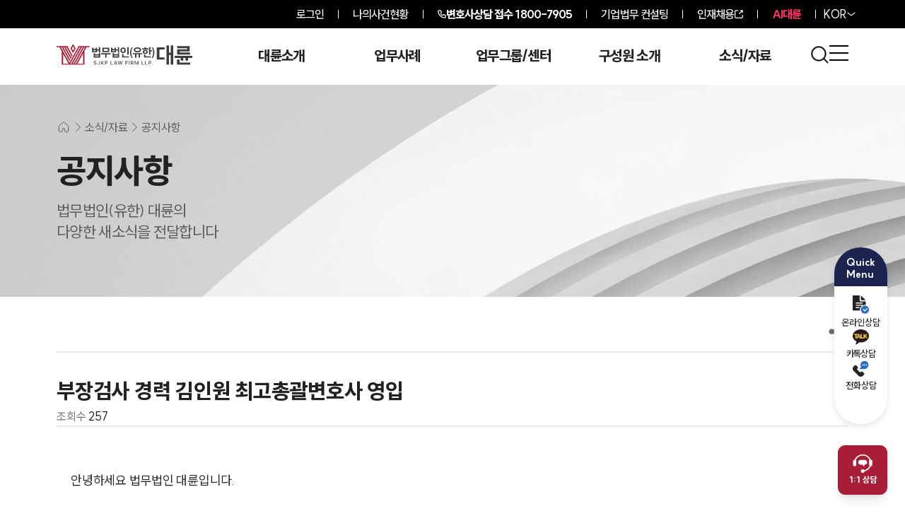

--- FILE ---
content_type: text/html; charset=utf-8
request_url: https://www.daeryunlaw.com/notice/358
body_size: 39799
content:
<!DOCTYPE html><html lang="ko"><head><meta charSet="utf-8"/><meta name="viewport" content="width=device-width"/><title>부장검사 경력 김인원 최고총괄변호사 영입 - 공지사항 | 대륜</title><meta name="description" content="안녕하세요 법무법인 대륜입니다.대륜은 변호사 직접상담 을 통해 사건을 검토해본 후 검사 경력 변호사, 형사·이혼·상속·부동산·민사·도산·세무·회계 등 다양한 분야의 전문변호사 중 사건에 적합한 변호사를 중심으로 의뢰"/><link rel="canonical" href="https://www.daeryunlaw.com/notice/358"/><link rel="shortcut icon" href="/favicon.ico"/><meta name="robots" content="index, follow, max-image-preview:large, max-snippet:-1, max-video-preview:-1"/><meta name="apple-mobile-web-app-title" content="부장검사 경력 김인원 최고총괄변호사 영입 - 공지사항 | 대륜"/><meta name="application-name" content="법무법인(유한) 대륜"/><meta property="og:locale" content="ko_KR"/><meta property="og:type" content="website"/><meta property="og:url" content="https://www.daeryunlaw.com/notice/358"/><meta property="og:title" content="부장검사 경력 김인원 최고총괄변호사 영입 - 공지사항 | 대륜"/><meta property="og:description" content="안녕하세요 법무법인 대륜입니다.대륜은 변호사 직접상담 을 통해 사건을 검토해본 후 검사 경력 변호사, 형사·이혼·상속·부동산·민사·도산·세무·회계 등 다양한 분야의 전문변호사 중 사건에 적합한 변호사를 중심으로 의뢰"/><meta property="og:image" content="https://d1tgonli21s4df.cloudfront.netundefined/undefined"/><meta property="og:image:width" content="1200"/><meta property="og:image:height" content="630"/><meta property="og:image:type" content="image/jpeg"/><meta property="og:site_name" content="법무법인(유한) 대륜"/><meta property="og:updated_time" content="2026-01-14T18:40:18.101Z"/><meta property="article:modified_time" content="2026-01-14T18:40:18.101Z"/><meta name="twitter:card" content="summary_large_image"/><meta name="twitter:title" content="부장검사 경력 김인원 최고총괄변호사 영입 - 공지사항 | 대륜"/><meta name="twitter:description" content="안녕하세요 법무법인 대륜입니다.대륜은 변호사 직접상담 을 통해 사건을 검토해본 후 검사 경력 변호사, 형사·이혼·상속·부동산·민사·도산·세무·회계 등 다양한 분야의 전문변호사 중 사건에 적합한 변호사를 중심으로 의뢰"/><meta name="twitter:image" content="https://d1tgonli21s4df.cloudfront.netundefined/undefined"/><meta name="twitter:image:alt" content="부장검사 경력 김인원 최고총괄변호사 영입 - 공지사항 | 대륜"/><script type="application/ld+json" class="daeryunlaw-schema-graph">{"@context":"https://schema.org","@graph":{"@type":"Article","@id":"https://www.daeryunlaw.com/notice/358/#article","headline":"부장검사 경력 김인원 최고총괄변호사 영입 - 공지사항 | 대륜","datePublished":"2023-01-12 09:19:59.526","dateModified":"2026-01-14T18:40:18.101Z","wordCount":2,"commentCount":0,"thumbnailUrl":"https://d1tgonli21s4df.cloudfront.netundefined/undefined","keywords":["변호사","공지사항"],"articleSection":["변호사","공지사항"],"inLanguage":"ko-KR"}}</script><meta name="next-head-count" content="27"/><link rel="preload" href="/_next/static/media/155ce652bb9cca31-s.p.woff2" as="font" type="font/woff2" crossorigin="anonymous" data-next-font="size-adjust"/><link rel="preload" href="/_next/static/css/56427a397f1722a4.css" as="style"/><link rel="stylesheet" href="/_next/static/css/56427a397f1722a4.css" data-n-g=""/><link rel="preload" href="/_next/static/css/75a4e95c81cc3685.css" as="style"/><link rel="stylesheet" href="/_next/static/css/75a4e95c81cc3685.css" data-n-p=""/><noscript data-n-css=""></noscript><script defer="" nomodule="" src="/_next/static/chunks/polyfills-c67a75d1b6f99dc8.js"></script><script defer="" src="/_next/static/chunks/1234.1e508dcc58561e6b.js"></script><script src="/_next/static/chunks/webpack-b58e206c91cbf7d2.js" defer=""></script><script src="/_next/static/chunks/framework-ca706bf673a13738.js" defer=""></script><script src="/_next/static/chunks/main-b5bd2bb903b3baa1.js" defer=""></script><script src="/_next/static/chunks/pages/_app-d0ed861194c5b042.js" defer=""></script><script src="/_next/static/chunks/8764-d51ce0202fcb5dc3.js" defer=""></script><script src="/_next/static/chunks/7066-f18f35d255c41ab6.js" defer=""></script><script src="/_next/static/chunks/9238-332d8e52c144edaf.js" defer=""></script><script src="/_next/static/chunks/9488-b14afa25c1d1d378.js" defer=""></script><script src="/_next/static/chunks/2522-4fb81965f0025c91.js" defer=""></script><script src="/_next/static/chunks/7716-50bed0f9cc09cdce.js" defer=""></script><script src="/_next/static/chunks/pages/notice/%5Bid%5D-d5d1ee5237ac87d0.js" defer=""></script><script src="/_next/static/IoM3bzZj30GdWRojc2A_j/_buildManifest.js" defer=""></script><script src="/_next/static/IoM3bzZj30GdWRojc2A_j/_ssgManifest.js" defer=""></script></head><body><div id="__next"><div id="wrap" class="__className_c2b129"><div class="fixed top-0 z-[3000] h-auto w-full "><div class=""><section class="relative z-[99] bg-[#000000]"><ul class="max-2xs:px-[10px mx-auto flex h-[40px] max-w-[1920px] items-center justify-end px-[40px] py-[14px] text-[16px] font-[500] tracking-[-0.9px] text-[#fff] max-[2120px]:px-[140px] max-3xl:px-[70px] max-lg:px-[20px] max-sm-top:px-[5px] max-sm:px-[20px] sm:text-[10px] sm-top:text-[12px] md2:text-[15px] lg:text-[16px] "><li class="relative px-[10px] md:px-[20px]"><a href="/login?redirect=/notice/358">로그인</a></li><li class="relative z-[99] h-[12px] w-[1px] bg-[#fff]"></li><li class="px-[10px] sm:px-[20px]"><a href="/mycase">나의사건현황</a></li><li class="block h-[12px] w-[1px] bg-[#fff]"></li><li class=" flex gap-1 font-[800] items-center  px-[10px] sm:px-[16px] md:px-5 "><img alt="전화기" loading="lazy" width="12" height="12" decoding="async" data-nimg="1" class="h-[12px] w-[12px]" style="color:transparent" src="/images/call.svg"/><a aria-label="전화 상담 1800-7905" class="inline-block" href="tel:1800-7905"><span class="max-sm:hidden">변호사상담 접수</span> <!-- -->1800-7905</a></li><li class="hidden h-[12px] w-[1px] bg-[#fff] sm:block"></li><li class=" hidden gap-1 sm:flex  px-[16px] md:px-5 "><a target="_self" class="text-white" href="https://daeryunlaw.com/corporate_law">기업법무 컨설팅</a></li><li class="hidden h-[12px] w-[1px] bg-[#fff] sm:block"></li><li class=" hidden gap-1 sm:flex  px-[16px] md:px-5 "><a target="_blank" class="text-white" href="https://career.daeryunlaw.com/">인재채용</a><svg xmlns="http://www.w3.org/2000/svg" viewBox="0 0 15.561 15.561" stroke="#fff" class="aspect-square w-[12px]"><path data-name="Icon akar-link-out" d="M8.771 6.79 14.5 1.061m-3.819 0H14.5V4.88m0 4.583v3.819a1.528 1.528 0 0 1-1.528 1.528H2.278A1.528 1.528 0 0 1 .75 13.283V2.589a1.528 1.528 0 0 1 1.528-1.528h3.819" fill="none" stroke="current" stroke-linecap="round" stroke-linejoin="round" stroke-width="1.5"></path></svg></li><li class="hidden h-[12px] w-[1px] bg-[#fff] sm:block"></li><li class="hidden font-[800] text-[#FF3165] sm:block  px-[16px] md:px-5 "><a target="_blank" href="https://ai.daeryunlaw.com/ai">AI대륜</a></li><li class="hidden h-[12px] w-[1px] bg-[#fff] sm:block"></li><li class="relative hidden items-center gap-[14px] pl-[10px] sm:flex"><button aria-label="홈페이지 언어를 영어로 변경" class="text-white">KOR</button><img alt="" loading="lazy" width="12" height="6" decoding="async" data-nimg="1" class=" h-[6px] w-[12px] shrink-0" style="color:transparent" srcSet="/_next/image?url=%2Fimages%2Fvector.png&amp;w=16&amp;q=75 1x, /_next/image?url=%2Fimages%2Fvector.png&amp;w=32&amp;q=75 2x" src="/_next/image?url=%2Fimages%2Fvector.png&amp;w=32&amp;q=75"/></li></ul></section></div><header class="relative w-full transition-colors duration-300 max-sm:hidden"><div class="z-1 absolute left-0 top-0 h-[80px] w-full transition-colors duration-300 "></div><div class="z-1 absolute bottom-0 left-0 h-[calc(100%-80px)] w-full transition-colors duration-300 "></div><div class="relative mx-auto w-full max-w-[1920px] px-[40px] max-[2120px]:px-[140px] max-3xl:px-[80px] max-xl:w-[100%] max-lg:px-[60px] max-sm:px-5 flex min-h-[80px] items-start justify-between pt-[22px] max-lg:items-center max-lg:pt-0 "><a aria-label="메인페이지로 이동" class="relative block h-[30px] w-[192px] shrink-0 max-xl:h-[28px] max-xl:w-[180px] max-sm:h-[25px] max-sm:w-[161px]" href="/"><svg data-name="\uADF8\uB8F9 204455" xmlns="http://www.w3.org/2000/svg" viewBox="0 0 233.088 36" class="h-full w-full"><defs><clipPath id="logo_w_svg__a"><path data-name="\uC0AC\uAC01\uD615 1600" fill="none" d="M0 0h233.088v36H0z"></path></clipPath></defs><g data-name="\uADF8\uB8F9 204454" clip-path="url(#logo_w_svg__a)" fill="#fff"><path data-name="\uD328\uC2A4 3842" d="M67.2 30.644a.924.924 0 0 0-.418-.3 1.724 1.724 0 0 0-.615-.1 1.633 1.633 0 0 0-.62.107.932.932 0 0 0-.409.3.715.715 0 0 0-.144.44.639.639 0 0 0 .3.565 2.637 2.637 0 0 0 .8.324l.6.151a3.226 3.226 0 0 1 1.373.636 1.513 1.513 0 0 1 .52 1.213 1.735 1.735 0 0 1-.291.995 1.894 1.894 0 0 1-.84.671 3.265 3.265 0 0 1-1.313.24 3.339 3.339 0 0 1-1.3-.233 1.9 1.9 0 0 1-.86-.682 2.012 2.012 0 0 1-.333-1.08h1.14a.983.983 0 0 0 .209.553 1.123 1.123 0 0 0 .475.338 2.02 2.02 0 0 0 1.338 0 1.033 1.033 0 0 0 .456-.327.77.77 0 0 0 .162-.482.617.617 0 0 0-.138-.407 1.047 1.047 0 0 0-.389-.278 4.081 4.081 0 0 0-.633-.208l-.733-.187a2.867 2.867 0 0 1-1.269-.64 1.442 1.442 0 0 1-.442-1.093 1.66 1.66 0 0 1 .306-.989 2.005 2.005 0 0 1 .845-.666 2.946 2.946 0 0 1 1.208-.238 2.878 2.878 0 0 1 1.194.235 1.937 1.937 0 0 1 .815.656 1.714 1.714 0 0 1 .307.962h-1.12a.9.9 0 0 0-.18-.471"></path><path data-name="\uD328\uC2A4 3843" d="M74.154 29.351v4.524a2.094 2.094 0 0 1-.26 1.064 1.755 1.755 0 0 1-.729.694 2.342 2.342 0 0 1-1.086.242 2.428 2.428 0 0 1-1.025-.207 1.637 1.637 0 0 1-.711-.611 1.77 1.77 0 0 1-.26-.978h1.155a.889.889 0 0 0 .118.447.771.771 0 0 0 .311.291.982.982 0 0 0 .456.1.8.8 0 0 0 .648-.266 1.206 1.206 0 0 0 .229-.776v-4.524Z"></path><path data-name="\uD328\uC2A4 3844" d="M76.263 29.351h1.155v2.964h.082l2.511-2.964h1.422l-2.5 2.889 2.52 3.546h-1.4l-1.924-2.764-.716.849v1.915h-1.15Z"></path><path data-name="\uD328\uC2A4 3845" d="M83.08 29.351h2.409a2.6 2.6 0 0 1 1.233.271 1.836 1.836 0 0 1 .775.753 2.283 2.283 0 0 1 .262 1.109 2.225 2.225 0 0 1-.266 1.1 1.879 1.879 0 0 1-.78.751 2.616 2.616 0 0 1-1.242.273h-1.6v-.955h1.444a1.514 1.514 0 0 0 .709-.149.96.96 0 0 0 .418-.411 1.455 1.455 0 0 0 0-1.224.937.937 0 0 0-.42-.4 1.568 1.568 0 0 0-.711-.144h-1.076v5.466H83.08Z"></path><path data-name="\uD328\uC2A4 3846" d="M92.681 29.351h1.155v5.461h2.844v.974h-4Z"></path><path data-name="\uD328\uC2A4 3847" d="m98.342 35.785 2.266-6.434h1.426l2.267 6.434h-1.236l-1.719-5.119h-.054l-1.72 5.119Zm4.67-1.6h-3.391v-.929h3.391Z"></path><path data-name="\uD328\uC2A4 3848" d="M104.931 29.351h1.236l1.168 4.737h.058l1.24-4.737h1.142l1.244 4.742h.054l1.164-4.742h1.24l-1.809 6.435h-1.151l-1.284-4.528h-.053l-1.289 4.528h-1.147Z"></path><path data-name="\uD328\uC2A4 3849" d="M118.208 29.351h4.119v.973h-2.964v1.76h2.68v.964h-2.68v2.738h-1.155Z"></path><path data-name="\uC0AC\uAC01\uD615 1599" d="M124.221 29.35h1.155v6.435h-1.155z"></path><path data-name="\uD328\uC2A4 3850" d="M127.485 29.35h2.409a2.783 2.783 0 0 1 1.24.253 1.745 1.745 0 0 1 .771.721 2.19 2.19 0 0 1 .26 1.084 2.112 2.112 0 0 1-.262 1.071 1.748 1.748 0 0 1-.778.7 2.853 2.853 0 0 1-1.249.249h-1.724v-.969h1.569a1.788 1.788 0 0 0 .715-.122.871.871 0 0 0 .411-.353 1.121 1.121 0 0 0 .136-.578 1.2 1.2 0 0 0-.136-.594.865.865 0 0 0-.416-.368 1.731 1.731 0 0 0-.715-.127h-1.075v5.466h-1.156Zm4.911 6.435h-1.3l-1.56-2.911h1.264Z"></path><path data-name="\uD328\uC2A4 3851" d="m135.492 29.351 1.915 4.675h.076l1.915-4.675h1.418v6.435h-1.111v-4.431h-.062l-1.782 4.408h-.831l-1.787-4.417h-.053v4.44h-1.115v-6.435Z"></path><path data-name="\uD328\uC2A4 3852" d="M146.005 29.351h1.155v5.461H150v.974h-4Z"></path><path data-name="\uD328\uC2A4 3853" d="M151.844 29.351H153v5.461h2.844v.974h-4Z"></path><path data-name="\uD328\uC2A4 3854" d="M157.682 29.351h2.409a2.6 2.6 0 0 1 1.233.271 1.836 1.836 0 0 1 .775.753 2.283 2.283 0 0 1 .262 1.109 2.225 2.225 0 0 1-.266 1.1 1.879 1.879 0 0 1-.78.751 2.616 2.616 0 0 1-1.242.273h-1.6v-.955h1.444a1.514 1.514 0 0 0 .709-.149.96.96 0 0 0 .418-.411 1.455 1.455 0 0 0 0-1.224.937.937 0 0 0-.42-.4 1.568 1.568 0 0 0-.711-.144h-1.076v5.466h-1.155Z"></path><path data-name="\uD328\uC2A4 3855" d="M164.205 35.761a.7.7 0 0 1-.251-.253.674.674 0 0 1-.091-.345.667.667 0 0 1 .091-.34.657.657 0 0 1 .251-.248.688.688 0 0 1 .347-.092.7.7 0 0 1 .591.34.659.659 0 0 1 .093.34.666.666 0 0 1-.093.345.716.716 0 0 1-.254.253.643.643 0 0 1-.337.1.662.662 0 0 1-.347-.1"></path><path data-name="\uD328\uC2A4 3856" d="M32.783 7.849 28.338 0l-4.444 7.849 4.444 7.851Zm-4.445-3.858 2.184 3.858-2.184 3.858-2.184-3.858Z"></path><path data-name="\uD328\uC2A4 3857" d="M22.125 32.373 7.462 5.623h1.632L22.2 29.562l.063.113 1.212-2.213L11.51 5.623h1.659l11.137 20.333 1.209-2.207-9.908-18.126h1.635l9.065 16.588.026.046 1.22-2.227L18.73 3.927l-.049-.09H0v1.786h5.02l3.706 6.75V36H47.98V11.9l3.446-6.28H56.7V3.837H37.765ZM11.1 34.213V16.7l9.61 17.513Zm12.439 0L39.2 5.623h1.632l-15.66 28.59Zm4.048 0 15.69-28.59h1.658l-15.689 28.59Zm18.016 0h-9.866L45.6 16.232Zm-12.282 0h-1.66l15.69-28.59h1.635Z"></path><path data-name="\uD328\uC2A4 3858" d="M233.088 20.451v3.665h-7.26v4.592h-4.447v-4.592H217.5v4.592h-4.449v-4.592h-10.284v-3.665ZM211.1 32.091h18.4v3.772h-22.818V26.93h4.418ZM207 18.422V9.347h17.261V7.425H206.9V3.8h21.779v9.04h-17.263v1.957h17.829v3.63Z"></path><path data-name="\uD328\uC2A4 3859" d="M172.121 23.052v3.879h13.192v-3.879h-8.742V9.635h8.742v-3.88h-13.192Z"></path><path data-name="\uD328\uC2A4 3860" d="M195.99 2.623v12.486h-2.917V2.623h-4.307V36h4.307V18.988h2.917V36h4.3V2.623Z"></path><path data-name="\uD328\uC2A4 3861" d="M69.451 9.468h3.09V5.61h2.418v9.347h-2.418v-3.493h-3.09v3.013H60.91v-8.1h2.38v2.285h3.781V6.378h2.38Zm-6.161 3.013h3.781v-1.824H63.29Zm11.669 3.282v7.716H63.6v-7.716H66V17.7h6.56v-1.937ZM72.56 19.7H66v1.785h6.56Z"></path><path data-name="\uD328\uC2A4 3862" d="M92.809 15.821v2.053h-6.948v5.586h-2.437v-5.586h-6.968v-2.053Zm-2.226-1.728h-11.9V6.55h11.9ZM81.1 12.059h7.063V8.585H81.1Z"></path><path data-name="\uD328\uC2A4 3863" d="M102.08 9.468h3.09V5.61h2.419v9.347h-2.419v-3.493h-3.09v3.013h-8.541v-8.1h2.38v2.285H99.7V6.378h2.38Zm-6.161 3.013H99.7v-1.824h-3.781Zm11.67 3.282v7.716H96.226v-7.716h2.4V17.7h6.564v-1.937Zm-2.4 3.935h-6.564v1.785h6.564Z"></path><path data-name="\uD328\uC2A4 3864" d="M114.249 15.59a5.231 5.231 0 0 1-1.929-.335 4.323 4.323 0 0 1-1.449-.912 4 4 0 0 1-1.229-2.879v-1.075a4 4 0 0 1 1.229-2.879 4.323 4.323 0 0 1 1.449-.91 5.705 5.705 0 0 1 3.858 0 4.343 4.343 0 0 1 1.449.912 4 4 0 0 1 .911 1.324 3.939 3.939 0 0 1 .317 1.555v1.075a3.939 3.939 0 0 1-.317 1.555 4 4 0 0 1-.911 1.324 4.343 4.343 0 0 1-1.449.912 5.239 5.239 0 0 1-1.929.335m0-7.236a2.463 2.463 0 0 0-.97.183 2.2 2.2 0 0 0-1.353 2.025v.729a2.151 2.151 0 0 0 .163.835 2.212 2.212 0 0 0 .461.7 2.178 2.178 0 0 0 .729.489 2.673 2.673 0 0 0 1.939 0 2.178 2.178 0 0 0 .729-.489 2.211 2.211 0 0 0 .461-.7 2.15 2.15 0 0 0 .163-.835v-.729a2.176 2.176 0 0 0-1.353-2.025 2.462 2.462 0 0 0-.969-.183M115 21.195h9.213v2.073H112.56V17.28H115Zm8.925-2.879H121.5V5.61h2.418Z"></path><path data-name="\uD328\uC2A4 3865" d="M128.241 15.437a16.691 16.691 0 0 0 .576 4.338 12.721 12.721 0 0 0 2.053 4.184h-1.77a11.259 11.259 0 0 1-2.131-3.877 15.536 15.536 0 0 1-.691-4.741v-.768a15.35 15.35 0 0 1 .691-4.721 11.293 11.293 0 0 1 2.131-3.858h1.765a12.524 12.524 0 0 0-2.024 4.04 16.132 16.132 0 0 0-.6 4.443Z"></path><path data-name="\uD328\uC2A4 3866" d="M147.07 15.783v2.053h-3.916V23.4h-2.4v-5.564h-3.723V23.4h-2.4v-5.564h-3.916v-2.053Zm-8.177-1.363a11.116 11.116 0 0 1-2.438-.25 6.581 6.581 0 0 1-1.938-.739 3.776 3.776 0 0 1-1.286-1.209 2.98 2.98 0 0 1-.461-1.641v-.806a2.93 2.93 0 0 1 .461-1.631 3.811 3.811 0 0 1 1.286-1.2 6.816 6.816 0 0 1 1.938-.749 11.6 11.6 0 0 1 4.876 0 6.816 6.816 0 0 1 1.938.749 3.811 3.811 0 0 1 1.286 1.2 2.93 2.93 0 0 1 .461 1.631v.806a2.98 2.98 0 0 1-.461 1.641 3.776 3.776 0 0 1-1.286 1.209 6.581 6.581 0 0 1-1.938.739 11.109 11.109 0 0 1-2.438.25m0-6.43a7.74 7.74 0 0 0-1.487.134 4.941 4.941 0 0 0-1.181.375 2.237 2.237 0 0 0-.787.6 1.232 1.232 0 0 0-.288.8v.576a1.228 1.228 0 0 0 .288.8 2.226 2.226 0 0 0 .787.6 4.9 4.9 0 0 0 1.181.375 8.323 8.323 0 0 0 2.975 0 4.9 4.9 0 0 0 1.18-.375 2.226 2.226 0 0 0 .787-.6 1.228 1.228 0 0 0 .288-.8V9.89a1.232 1.232 0 0 0-.288-.8 2.238 2.238 0 0 0-.787-.6 4.947 4.947 0 0 0-1.18-.375 7.751 7.751 0 0 0-1.488-.134"></path><path data-name="\uD328\uC2A4 3867" d="M153.575 7.395h3.858v2.054h-10.211V7.395h3.935V5.456h2.418Zm-1.209 9.865a5.753 5.753 0 0 1-1.8-.259 4.175 4.175 0 0 1-1.334-.7 3.069 3.069 0 0 1-.835-1.017 2.712 2.712 0 0 1-.288-1.229v-.729a2.712 2.712 0 0 1 .288-1.229 3.079 3.079 0 0 1 .835-1.017 4.175 4.175 0 0 1 1.334-.7 6.381 6.381 0 0 1 3.6 0 4.171 4.171 0 0 1 1.343.7 3.079 3.079 0 0 1 .835 1.017 2.712 2.712 0 0 1 .288 1.229v.729a2.712 2.712 0 0 1-.288 1.229 3.069 3.069 0 0 1-.844 1.016 4.171 4.171 0 0 1-1.343.7 5.784 5.784 0 0 1-1.795.259m.153 3.954h9.1v2.073h-11.533v-4.97h2.437Zm-.153-9.193a2.531 2.531 0 0 0-.854.134 2 2 0 0 0-.624.346 1.463 1.463 0 0 0-.374.46 1.113 1.113 0 0 0-.125.5v.461a1.11 1.11 0 0 0 .125.5 1.477 1.477 0 0 0 .374.461 2 2 0 0 0 .624.345 2.788 2.788 0 0 0 1.708 0 2.009 2.009 0 0 0 .624-.345 1.477 1.477 0 0 0 .374-.461 1.11 1.11 0 0 0 .125-.5v-.461a1.113 1.113 0 0 0-.125-.5 1.463 1.463 0 0 0-.374-.46 2.011 2.011 0 0 0-.624-.346 2.53 2.53 0 0 0-.854-.134m8.829-1.248h2.342v2.111H161.2v5.663h-2.418V5.61h2.418Z"></path><path data-name="\uD328\uC2A4 3868" d="M165.86 14.477a16.132 16.132 0 0 0-.6-4.443 12.561 12.561 0 0 0-2.025-4.041H165a11.3 11.3 0 0 1 2.131 3.858 15.382 15.382 0 0 1 .691 4.722v.768a15.567 15.567 0 0 1-.691 4.741A11.268 11.268 0 0 1 165 23.959h-1.77a12.709 12.709 0 0 0 2.054-4.185 16.684 16.684 0 0 0 .576-4.337Z"></path></g></svg></a><span class="flex flex-1 items-start justify-end gap-[20px] pt-[2px] max-lg:pt-0"><span class="gr mr-[70px] grid min-w-[750px] max-w-[850px] gap-[30px] pt-[5px] max-3xl:mr-[20px] max-3xl:max-w-[800px] max-3xl:gap-[20px] max-xl:mr-[10px] max-xl:min-w-[500px] max-xl:max-w-[600px] max-xl:gap-[10px] max-xl:pt-[7px] max-lg:hidden " style="grid-template-columns:repeat(5, minmax(0, 1fr))"><span class="flex flex-1 flex-col items-center gap-[15px] pb-[35px]"><a class="text-white mb-[20px] text-[20px] font-[800] leading-none tracking-[-0.7px] max-xl:text-[18px] " href="/greeting">대륜소개</a><a target="" class="whitespace-pre-wrap break-keep text-center text-[16px] font-[500] leading-[1.2] tracking-[-0.6px] text-[#C4C4C4] transition-opacity hover:text-white opacity-0 max-xl:text-[14px] " href="/greeting">대륜소개</a><a target="" class="whitespace-pre-wrap break-keep text-center text-[16px] font-[500] leading-[1.2] tracking-[-0.6px] text-[#C4C4C4] transition-opacity hover:text-white opacity-0 max-xl:text-[14px] " href="/strength">대륜의 강점</a><a target="" class="whitespace-pre-wrap break-keep text-center text-[16px] font-[500] leading-[1.2] tracking-[-0.6px] text-[#C4C4C4] transition-opacity hover:text-white opacity-0 max-xl:text-[14px] " href="/corporate_law">기업법무 컨설팅</a><a target="" class="whitespace-pre-wrap break-keep text-center text-[16px] font-[500] leading-[1.2] tracking-[-0.6px] text-[#C4C4C4] transition-opacity hover:text-white opacity-0 max-xl:text-[14px] " href="/partners">업무협력·법률자문 기업</a><a target="" class="whitespace-pre-wrap break-keep text-center text-[16px] font-[500] leading-[1.2] tracking-[-0.6px] text-[#C4C4C4] transition-opacity hover:text-white opacity-0 max-xl:text-[14px] " href="/map">오시는 길</a><a target="_blank" class="whitespace-pre-wrap break-keep text-center text-[16px] font-[500] leading-[1.2] tracking-[-0.6px] text-[#C4C4C4] transition-opacity hover:text-white opacity-0 max-xl:text-[14px] " href="https://ai.daeryunlaw.com/ai">AI대륜</a></span><span class="flex flex-1 flex-col items-center gap-[15px] pb-[35px]"><a class="text-white mb-[20px] text-[20px] font-[800] leading-none tracking-[-0.7px] max-xl:text-[18px] " href="/success">업무사례</a><a target="" class="whitespace-pre-wrap break-keep text-center text-[16px] font-[500] leading-[1.2] tracking-[-0.6px] text-[#C4C4C4] transition-opacity hover:text-white opacity-0 max-xl:text-[14px] " href="/success">주요 업무사례</a><a target="" class="whitespace-pre-wrap break-keep text-center text-[16px] font-[500] leading-[1.2] tracking-[-0.6px] text-[#C4C4C4] transition-opacity hover:text-white opacity-0 max-xl:text-[14px] " href="/trend">판결분석/최신동향</a><a target="" class="whitespace-pre-wrap break-keep text-center text-[16px] font-[500] leading-[1.2] tracking-[-0.6px] text-[#C4C4C4] transition-opacity hover:text-white opacity-0 max-xl:text-[14px] " href="/corporation">법률정보(법인)</a><a target="" class="whitespace-pre-wrap break-keep text-center text-[16px] font-[500] leading-[1.2] tracking-[-0.6px] text-[#C4C4C4] transition-opacity hover:text-white opacity-0 max-xl:text-[14px] " href="/individual">법률정보(개인)</a><a target="" class="whitespace-pre-wrap break-keep text-center text-[16px] font-[500] leading-[1.2] tracking-[-0.6px] text-[#C4C4C4] transition-opacity hover:text-white opacity-0 max-xl:text-[14px] " href="/faq/comp">법률지식인</a><a target="" class="whitespace-pre-wrap break-keep text-center text-[16px] font-[500] leading-[1.2] tracking-[-0.6px] text-[#C4C4C4] transition-opacity hover:text-white opacity-0 max-xl:text-[14px] " href="/reply">고객후기</a></span><span class="flex flex-1 flex-col items-center gap-[15px] pb-[35px]"><a class="text-white mb-[20px] text-[20px] font-[800] leading-none tracking-[-0.7px] max-xl:text-[18px] " href="/field/area">업무그룹/센터</a><a target="" class="whitespace-pre-wrap break-keep text-center text-[16px] font-[500] leading-[1.2] tracking-[-0.6px] text-[#C4C4C4] transition-opacity hover:text-white opacity-0 max-xl:text-[14px] " href="/field/area">분야별</a><a target="" class="whitespace-pre-wrap break-keep text-center text-[16px] font-[500] leading-[1.2] tracking-[-0.6px] text-[#C4C4C4] transition-opacity hover:text-white opacity-0 max-xl:text-[14px] " href="/field/areaAll">전체</a></span><span class="flex flex-1 flex-col items-center gap-[15px] pb-[35px]"><a class="text-white mb-[20px] text-[20px] font-[800] leading-none tracking-[-0.7px] max-xl:text-[18px] " href="/lawyer">구성원 소개</a><a target="" class="whitespace-pre-wrap break-keep text-center text-[16px] font-[500] leading-[1.2] tracking-[-0.6px] text-[#C4C4C4] transition-opacity hover:text-white opacity-0 max-xl:text-[14px] " href="/lawyer">변호사·전문가 추천</a></span><span class="flex flex-1 flex-col items-center gap-[15px] pb-[35px]"><a class="text-white mb-[20px] text-[20px] font-[800] leading-none tracking-[-0.7px] max-xl:text-[18px] " href="/broadcast">소식/자료</a><a target="" class="whitespace-pre-wrap break-keep text-center text-[16px] font-[500] leading-[1.2] tracking-[-0.6px] text-[#C4C4C4] transition-opacity hover:text-white opacity-0 max-xl:text-[14px] " href="/broadcast">언론보도</a><a target="" class="whitespace-pre-wrap break-keep text-center text-[16px] font-[500] leading-[1.2] tracking-[-0.6px] text-[#C4C4C4] transition-opacity hover:text-white opacity-0 max-xl:text-[14px] " href="/notice">공지사항</a><a target="" class="whitespace-pre-wrap break-keep text-center text-[16px] font-[500] leading-[1.2] tracking-[-0.6px] text-[#C4C4C4] transition-opacity hover:text-white opacity-0 max-xl:text-[14px] " href="/archive">법률서식</a><a target="" class="whitespace-pre-wrap break-keep text-center text-[16px] font-[500] leading-[1.2] tracking-[-0.6px] text-[#C4C4C4] transition-opacity hover:text-white opacity-0 max-xl:text-[14px] " href="/news">뉴스레터/브로슈어</a><a target="" class="whitespace-pre-wrap break-keep text-center text-[16px] font-[500] leading-[1.2] tracking-[-0.6px] text-[#C4C4C4] transition-opacity hover:text-white opacity-0 max-xl:text-[14px] " href="/seminar">세미나</a></span></span><button class="relative flex aspect-square w-[27px] shrink-0 max-xl:w-[25px] "><img alt="통합검색 이동" loading="lazy" width="24" height="24" decoding="async" data-nimg="1" class="h-full w-full scale-90 object-contain" style="color:transparent" srcSet="/_next/image?url=%2Fimages%2Fheader%2Fsearch_white.webp&amp;w=32&amp;q=75 1x, /_next/image?url=%2Fimages%2Fheader%2Fsearch_white.webp&amp;w=48&amp;q=75 2x" src="/_next/image?url=%2Fimages%2Fheader%2Fsearch_white.webp&amp;w=48&amp;q=75"/></button><button tabindex="0" class="relative flex aspect-square w-[27px] shrink-0 max-xl:w-[25px] "><img id="menu" alt="전체메뉴 열기" loading="lazy" width="38" height="20" decoding="async" data-nimg="1" class="h-full w-full object-contain" style="color:transparent" srcSet="/_next/image?url=%2Fimages%2Fheader%2Fh_menu.webp&amp;w=48&amp;q=75 1x, /_next/image?url=%2Fimages%2Fheader%2Fh_menu.webp&amp;w=96&amp;q=75 2x" src="/_next/image?url=%2Fimages%2Fheader%2Fh_menu.webp&amp;w=96&amp;q=75"/></button></span></div></header><header class="relative h-[70px] w-full transition-colors duration-300 sm:hidden bg-opacity-90 "><div class="relative mx-auto w-full max-w-[1920px] px-[40px] max-[2120px]:px-[140px] max-3xl:px-[80px] max-xl:w-[100%] max-lg:px-[60px] max-sm:px-5 flex h-full w-full items-center justify-between"><a aria-label="메인페이지로 이동" class="relative block h-[30px] w-[192px] shrink-0 max-xl:h-[28px] max-xl:w-[180px] max-sm:h-[25px] max-sm:w-[161px]" href="/"><svg data-name="\uADF8\uB8F9 204455" xmlns="http://www.w3.org/2000/svg" viewBox="0 0 233.088 36" class="h-full w-full"><defs><clipPath id="logo_w_svg__a"><path data-name="\uC0AC\uAC01\uD615 1600" fill="none" d="M0 0h233.088v36H0z"></path></clipPath></defs><g data-name="\uADF8\uB8F9 204454" clip-path="url(#logo_w_svg__a)" fill="#fff"><path data-name="\uD328\uC2A4 3842" d="M67.2 30.644a.924.924 0 0 0-.418-.3 1.724 1.724 0 0 0-.615-.1 1.633 1.633 0 0 0-.62.107.932.932 0 0 0-.409.3.715.715 0 0 0-.144.44.639.639 0 0 0 .3.565 2.637 2.637 0 0 0 .8.324l.6.151a3.226 3.226 0 0 1 1.373.636 1.513 1.513 0 0 1 .52 1.213 1.735 1.735 0 0 1-.291.995 1.894 1.894 0 0 1-.84.671 3.265 3.265 0 0 1-1.313.24 3.339 3.339 0 0 1-1.3-.233 1.9 1.9 0 0 1-.86-.682 2.012 2.012 0 0 1-.333-1.08h1.14a.983.983 0 0 0 .209.553 1.123 1.123 0 0 0 .475.338 2.02 2.02 0 0 0 1.338 0 1.033 1.033 0 0 0 .456-.327.77.77 0 0 0 .162-.482.617.617 0 0 0-.138-.407 1.047 1.047 0 0 0-.389-.278 4.081 4.081 0 0 0-.633-.208l-.733-.187a2.867 2.867 0 0 1-1.269-.64 1.442 1.442 0 0 1-.442-1.093 1.66 1.66 0 0 1 .306-.989 2.005 2.005 0 0 1 .845-.666 2.946 2.946 0 0 1 1.208-.238 2.878 2.878 0 0 1 1.194.235 1.937 1.937 0 0 1 .815.656 1.714 1.714 0 0 1 .307.962h-1.12a.9.9 0 0 0-.18-.471"></path><path data-name="\uD328\uC2A4 3843" d="M74.154 29.351v4.524a2.094 2.094 0 0 1-.26 1.064 1.755 1.755 0 0 1-.729.694 2.342 2.342 0 0 1-1.086.242 2.428 2.428 0 0 1-1.025-.207 1.637 1.637 0 0 1-.711-.611 1.77 1.77 0 0 1-.26-.978h1.155a.889.889 0 0 0 .118.447.771.771 0 0 0 .311.291.982.982 0 0 0 .456.1.8.8 0 0 0 .648-.266 1.206 1.206 0 0 0 .229-.776v-4.524Z"></path><path data-name="\uD328\uC2A4 3844" d="M76.263 29.351h1.155v2.964h.082l2.511-2.964h1.422l-2.5 2.889 2.52 3.546h-1.4l-1.924-2.764-.716.849v1.915h-1.15Z"></path><path data-name="\uD328\uC2A4 3845" d="M83.08 29.351h2.409a2.6 2.6 0 0 1 1.233.271 1.836 1.836 0 0 1 .775.753 2.283 2.283 0 0 1 .262 1.109 2.225 2.225 0 0 1-.266 1.1 1.879 1.879 0 0 1-.78.751 2.616 2.616 0 0 1-1.242.273h-1.6v-.955h1.444a1.514 1.514 0 0 0 .709-.149.96.96 0 0 0 .418-.411 1.455 1.455 0 0 0 0-1.224.937.937 0 0 0-.42-.4 1.568 1.568 0 0 0-.711-.144h-1.076v5.466H83.08Z"></path><path data-name="\uD328\uC2A4 3846" d="M92.681 29.351h1.155v5.461h2.844v.974h-4Z"></path><path data-name="\uD328\uC2A4 3847" d="m98.342 35.785 2.266-6.434h1.426l2.267 6.434h-1.236l-1.719-5.119h-.054l-1.72 5.119Zm4.67-1.6h-3.391v-.929h3.391Z"></path><path data-name="\uD328\uC2A4 3848" d="M104.931 29.351h1.236l1.168 4.737h.058l1.24-4.737h1.142l1.244 4.742h.054l1.164-4.742h1.24l-1.809 6.435h-1.151l-1.284-4.528h-.053l-1.289 4.528h-1.147Z"></path><path data-name="\uD328\uC2A4 3849" d="M118.208 29.351h4.119v.973h-2.964v1.76h2.68v.964h-2.68v2.738h-1.155Z"></path><path data-name="\uC0AC\uAC01\uD615 1599" d="M124.221 29.35h1.155v6.435h-1.155z"></path><path data-name="\uD328\uC2A4 3850" d="M127.485 29.35h2.409a2.783 2.783 0 0 1 1.24.253 1.745 1.745 0 0 1 .771.721 2.19 2.19 0 0 1 .26 1.084 2.112 2.112 0 0 1-.262 1.071 1.748 1.748 0 0 1-.778.7 2.853 2.853 0 0 1-1.249.249h-1.724v-.969h1.569a1.788 1.788 0 0 0 .715-.122.871.871 0 0 0 .411-.353 1.121 1.121 0 0 0 .136-.578 1.2 1.2 0 0 0-.136-.594.865.865 0 0 0-.416-.368 1.731 1.731 0 0 0-.715-.127h-1.075v5.466h-1.156Zm4.911 6.435h-1.3l-1.56-2.911h1.264Z"></path><path data-name="\uD328\uC2A4 3851" d="m135.492 29.351 1.915 4.675h.076l1.915-4.675h1.418v6.435h-1.111v-4.431h-.062l-1.782 4.408h-.831l-1.787-4.417h-.053v4.44h-1.115v-6.435Z"></path><path data-name="\uD328\uC2A4 3852" d="M146.005 29.351h1.155v5.461H150v.974h-4Z"></path><path data-name="\uD328\uC2A4 3853" d="M151.844 29.351H153v5.461h2.844v.974h-4Z"></path><path data-name="\uD328\uC2A4 3854" d="M157.682 29.351h2.409a2.6 2.6 0 0 1 1.233.271 1.836 1.836 0 0 1 .775.753 2.283 2.283 0 0 1 .262 1.109 2.225 2.225 0 0 1-.266 1.1 1.879 1.879 0 0 1-.78.751 2.616 2.616 0 0 1-1.242.273h-1.6v-.955h1.444a1.514 1.514 0 0 0 .709-.149.96.96 0 0 0 .418-.411 1.455 1.455 0 0 0 0-1.224.937.937 0 0 0-.42-.4 1.568 1.568 0 0 0-.711-.144h-1.076v5.466h-1.155Z"></path><path data-name="\uD328\uC2A4 3855" d="M164.205 35.761a.7.7 0 0 1-.251-.253.674.674 0 0 1-.091-.345.667.667 0 0 1 .091-.34.657.657 0 0 1 .251-.248.688.688 0 0 1 .347-.092.7.7 0 0 1 .591.34.659.659 0 0 1 .093.34.666.666 0 0 1-.093.345.716.716 0 0 1-.254.253.643.643 0 0 1-.337.1.662.662 0 0 1-.347-.1"></path><path data-name="\uD328\uC2A4 3856" d="M32.783 7.849 28.338 0l-4.444 7.849 4.444 7.851Zm-4.445-3.858 2.184 3.858-2.184 3.858-2.184-3.858Z"></path><path data-name="\uD328\uC2A4 3857" d="M22.125 32.373 7.462 5.623h1.632L22.2 29.562l.063.113 1.212-2.213L11.51 5.623h1.659l11.137 20.333 1.209-2.207-9.908-18.126h1.635l9.065 16.588.026.046 1.22-2.227L18.73 3.927l-.049-.09H0v1.786h5.02l3.706 6.75V36H47.98V11.9l3.446-6.28H56.7V3.837H37.765ZM11.1 34.213V16.7l9.61 17.513Zm12.439 0L39.2 5.623h1.632l-15.66 28.59Zm4.048 0 15.69-28.59h1.658l-15.689 28.59Zm18.016 0h-9.866L45.6 16.232Zm-12.282 0h-1.66l15.69-28.59h1.635Z"></path><path data-name="\uD328\uC2A4 3858" d="M233.088 20.451v3.665h-7.26v4.592h-4.447v-4.592H217.5v4.592h-4.449v-4.592h-10.284v-3.665ZM211.1 32.091h18.4v3.772h-22.818V26.93h4.418ZM207 18.422V9.347h17.261V7.425H206.9V3.8h21.779v9.04h-17.263v1.957h17.829v3.63Z"></path><path data-name="\uD328\uC2A4 3859" d="M172.121 23.052v3.879h13.192v-3.879h-8.742V9.635h8.742v-3.88h-13.192Z"></path><path data-name="\uD328\uC2A4 3860" d="M195.99 2.623v12.486h-2.917V2.623h-4.307V36h4.307V18.988h2.917V36h4.3V2.623Z"></path><path data-name="\uD328\uC2A4 3861" d="M69.451 9.468h3.09V5.61h2.418v9.347h-2.418v-3.493h-3.09v3.013H60.91v-8.1h2.38v2.285h3.781V6.378h2.38Zm-6.161 3.013h3.781v-1.824H63.29Zm11.669 3.282v7.716H63.6v-7.716H66V17.7h6.56v-1.937ZM72.56 19.7H66v1.785h6.56Z"></path><path data-name="\uD328\uC2A4 3862" d="M92.809 15.821v2.053h-6.948v5.586h-2.437v-5.586h-6.968v-2.053Zm-2.226-1.728h-11.9V6.55h11.9ZM81.1 12.059h7.063V8.585H81.1Z"></path><path data-name="\uD328\uC2A4 3863" d="M102.08 9.468h3.09V5.61h2.419v9.347h-2.419v-3.493h-3.09v3.013h-8.541v-8.1h2.38v2.285H99.7V6.378h2.38Zm-6.161 3.013H99.7v-1.824h-3.781Zm11.67 3.282v7.716H96.226v-7.716h2.4V17.7h6.564v-1.937Zm-2.4 3.935h-6.564v1.785h6.564Z"></path><path data-name="\uD328\uC2A4 3864" d="M114.249 15.59a5.231 5.231 0 0 1-1.929-.335 4.323 4.323 0 0 1-1.449-.912 4 4 0 0 1-1.229-2.879v-1.075a4 4 0 0 1 1.229-2.879 4.323 4.323 0 0 1 1.449-.91 5.705 5.705 0 0 1 3.858 0 4.343 4.343 0 0 1 1.449.912 4 4 0 0 1 .911 1.324 3.939 3.939 0 0 1 .317 1.555v1.075a3.939 3.939 0 0 1-.317 1.555 4 4 0 0 1-.911 1.324 4.343 4.343 0 0 1-1.449.912 5.239 5.239 0 0 1-1.929.335m0-7.236a2.463 2.463 0 0 0-.97.183 2.2 2.2 0 0 0-1.353 2.025v.729a2.151 2.151 0 0 0 .163.835 2.212 2.212 0 0 0 .461.7 2.178 2.178 0 0 0 .729.489 2.673 2.673 0 0 0 1.939 0 2.178 2.178 0 0 0 .729-.489 2.211 2.211 0 0 0 .461-.7 2.15 2.15 0 0 0 .163-.835v-.729a2.176 2.176 0 0 0-1.353-2.025 2.462 2.462 0 0 0-.969-.183M115 21.195h9.213v2.073H112.56V17.28H115Zm8.925-2.879H121.5V5.61h2.418Z"></path><path data-name="\uD328\uC2A4 3865" d="M128.241 15.437a16.691 16.691 0 0 0 .576 4.338 12.721 12.721 0 0 0 2.053 4.184h-1.77a11.259 11.259 0 0 1-2.131-3.877 15.536 15.536 0 0 1-.691-4.741v-.768a15.35 15.35 0 0 1 .691-4.721 11.293 11.293 0 0 1 2.131-3.858h1.765a12.524 12.524 0 0 0-2.024 4.04 16.132 16.132 0 0 0-.6 4.443Z"></path><path data-name="\uD328\uC2A4 3866" d="M147.07 15.783v2.053h-3.916V23.4h-2.4v-5.564h-3.723V23.4h-2.4v-5.564h-3.916v-2.053Zm-8.177-1.363a11.116 11.116 0 0 1-2.438-.25 6.581 6.581 0 0 1-1.938-.739 3.776 3.776 0 0 1-1.286-1.209 2.98 2.98 0 0 1-.461-1.641v-.806a2.93 2.93 0 0 1 .461-1.631 3.811 3.811 0 0 1 1.286-1.2 6.816 6.816 0 0 1 1.938-.749 11.6 11.6 0 0 1 4.876 0 6.816 6.816 0 0 1 1.938.749 3.811 3.811 0 0 1 1.286 1.2 2.93 2.93 0 0 1 .461 1.631v.806a2.98 2.98 0 0 1-.461 1.641 3.776 3.776 0 0 1-1.286 1.209 6.581 6.581 0 0 1-1.938.739 11.109 11.109 0 0 1-2.438.25m0-6.43a7.74 7.74 0 0 0-1.487.134 4.941 4.941 0 0 0-1.181.375 2.237 2.237 0 0 0-.787.6 1.232 1.232 0 0 0-.288.8v.576a1.228 1.228 0 0 0 .288.8 2.226 2.226 0 0 0 .787.6 4.9 4.9 0 0 0 1.181.375 8.323 8.323 0 0 0 2.975 0 4.9 4.9 0 0 0 1.18-.375 2.226 2.226 0 0 0 .787-.6 1.228 1.228 0 0 0 .288-.8V9.89a1.232 1.232 0 0 0-.288-.8 2.238 2.238 0 0 0-.787-.6 4.947 4.947 0 0 0-1.18-.375 7.751 7.751 0 0 0-1.488-.134"></path><path data-name="\uD328\uC2A4 3867" d="M153.575 7.395h3.858v2.054h-10.211V7.395h3.935V5.456h2.418Zm-1.209 9.865a5.753 5.753 0 0 1-1.8-.259 4.175 4.175 0 0 1-1.334-.7 3.069 3.069 0 0 1-.835-1.017 2.712 2.712 0 0 1-.288-1.229v-.729a2.712 2.712 0 0 1 .288-1.229 3.079 3.079 0 0 1 .835-1.017 4.175 4.175 0 0 1 1.334-.7 6.381 6.381 0 0 1 3.6 0 4.171 4.171 0 0 1 1.343.7 3.079 3.079 0 0 1 .835 1.017 2.712 2.712 0 0 1 .288 1.229v.729a2.712 2.712 0 0 1-.288 1.229 3.069 3.069 0 0 1-.844 1.016 4.171 4.171 0 0 1-1.343.7 5.784 5.784 0 0 1-1.795.259m.153 3.954h9.1v2.073h-11.533v-4.97h2.437Zm-.153-9.193a2.531 2.531 0 0 0-.854.134 2 2 0 0 0-.624.346 1.463 1.463 0 0 0-.374.46 1.113 1.113 0 0 0-.125.5v.461a1.11 1.11 0 0 0 .125.5 1.477 1.477 0 0 0 .374.461 2 2 0 0 0 .624.345 2.788 2.788 0 0 0 1.708 0 2.009 2.009 0 0 0 .624-.345 1.477 1.477 0 0 0 .374-.461 1.11 1.11 0 0 0 .125-.5v-.461a1.113 1.113 0 0 0-.125-.5 1.463 1.463 0 0 0-.374-.46 2.011 2.011 0 0 0-.624-.346 2.53 2.53 0 0 0-.854-.134m8.829-1.248h2.342v2.111H161.2v5.663h-2.418V5.61h2.418Z"></path><path data-name="\uD328\uC2A4 3868" d="M165.86 14.477a16.132 16.132 0 0 0-.6-4.443 12.561 12.561 0 0 0-2.025-4.041H165a11.3 11.3 0 0 1 2.131 3.858 15.382 15.382 0 0 1 .691 4.722v.768a15.567 15.567 0 0 1-.691 4.741A11.268 11.268 0 0 1 165 23.959h-1.77a12.709 12.709 0 0 0 2.054-4.185 16.684 16.684 0 0 0 .576-4.337Z"></path></g></svg></a><span class="flex items-center justify-end gap-[15px] "><button aria-label="홈페이지 언어를 영어로 변경" class="ml-[30px] cursor-pointer text-[16px] font-[600] max-md:ml-[30px] lg2:text-[20px] text-white">KO</button><button class="relative flex aspect-square w-[24px] shrink-0 "><img alt="통합검색 이동" loading="lazy" width="24" height="24" decoding="async" data-nimg="1" class="h-full w-full scale-90 object-contain" style="color:transparent" srcSet="/_next/image?url=%2Fimages%2Fheader%2Fsearch_white.webp&amp;w=32&amp;q=75 1x, /_next/image?url=%2Fimages%2Fheader%2Fsearch_white.webp&amp;w=48&amp;q=75 2x" src="/_next/image?url=%2Fimages%2Fheader%2Fsearch_white.webp&amp;w=48&amp;q=75"/></button><button tabindex="0" class="relative flex aspect-square w-[24px] shrink-0 "><img id="menu" alt="전체메뉴 열기" loading="lazy" width="38" height="20" decoding="async" data-nimg="1" class="h-full w-full object-contain" style="color:transparent" srcSet="/_next/image?url=%2Fimages%2Fheader%2Fh_menu.webp&amp;w=48&amp;q=75 1x, /_next/image?url=%2Fimages%2Fheader%2Fh_menu.webp&amp;w=96&amp;q=75 2x" src="/_next/image?url=%2Fimages%2Fheader%2Fh_menu.webp&amp;w=96&amp;q=75"/></button></span></div></header><div class=""><div style="opacity:0;z-index:-9999;pointer-events:none" class="undefined relative  "><button class="fixed right-[4%] top-[10%] z-[101] w-[20px] cursor-pointer max-lg:top-[7%]" tabindex="-1"><img alt="전체메뉴 닫기" loading="lazy" width="54" height="54" decoding="async" data-nimg="1" class="h-full w-full" style="color:transparent" src="/images/close.svg"/></button><div class="fixed inset-0 z-50 block bg-black bg-opacity-[55%]"></div><div class="fixed right-0 top-0 z-[50] h-full w-full min-w-[320px] overflow-hidden bg-[#2F2F2FE5] py-[60px] xs:w-[360px] sm:w-[523px] lg:mt-[40px]" style="-ms-overflow-style:none;scrollbar-width:none"><div style="-ms-overflow-style:none;scrollbar-width:none" class="mx-auto flex h-full w-[95%] flex-col justify-between overflow-y-auto pb-7 text-center lg:text-center " tabindex="-1" aria-label="전체 메뉴"><div class="m-auto w-[70%] flex-col lg:flex lg:pb-7"><div class="mt-[30px] inline-block w-full  "><p class="inline-block w-full cursor-pointer border-b-[1px] border-solid border-[#fff] border-opacity-30  text-[1.4em] font-[800] text-[#fff]  max-lg:pb-2 sm:text-[26px] lg:cursor-auto
                                ">대륜소개</p><div class="mx-auto"><ul class="mt-2 flex flex-col gap-y-4 text-sm font-[500] text-[#999999] md:mt-2 lg:block lg:w-full  md:text-2xl "><li class="relative"><a tabindex="-1" aria-label="대륜소개 대륜소개" class=" block text-[20px] hover:text-[#fff] lg:w-full  whitespace-pre-line  lg:py-1 " target="_self" href="/greeting"><span class="relative w-fit whitespace-nowrap max-sm:whitespace-pre-wrap">대륜소개</span></a></li><li class="relative"><a tabindex="-1" aria-label="대륜소개 대륜의 강점" class=" block text-[20px] hover:text-[#fff] lg:w-full  whitespace-pre-line  lg:py-1 " target="_self" href="/strength"><span class="relative w-fit whitespace-nowrap max-sm:whitespace-pre-wrap">대륜의 강점</span></a></li><li class="relative"><a tabindex="-1" aria-label="대륜소개 기업법무 컨설팅" class=" block text-[20px] hover:text-[#fff] lg:w-full  whitespace-pre-line  lg:py-1 " target="_self" href="/corporate_law"><span class="relative w-fit whitespace-nowrap max-sm:whitespace-pre-wrap">기업법무 컨설팅</span></a></li><li class="relative"><a tabindex="-1" aria-label="대륜소개 업무협력·법률자문 기업" class=" block text-[20px] hover:text-[#fff] lg:w-full  whitespace-pre-line  lg:py-1 " target="_self" href="/partners"><span class="relative w-fit whitespace-nowrap max-sm:whitespace-pre-wrap">업무협력·법률자문 기업</span></a></li><li class="relative"><a tabindex="-1" aria-label="대륜소개 오시는 길" class=" block text-[20px] hover:text-[#fff] lg:w-full  whitespace-pre-line  lg:py-1 " target="_self" href="/map"><span class="relative w-fit whitespace-nowrap max-sm:whitespace-pre-wrap">오시는 길</span></a></li><li class="relative"><a aria-label="대륜소개 AI대륜" title="새창열림" tabindex="-1" target="_blank" class="text-[20px]  text-[#FF3165]" href="https://ai.daeryunlaw.com/ai"><span class="relative pl-[6px] pr-[10px]">AI대륜</span></a></li></ul></div></div><div class="mt-[30px] inline-block w-full  "><p class="inline-block w-full cursor-pointer border-b-[1px] border-solid border-[#fff] border-opacity-30  text-[1.4em] font-[800] text-[#fff]  max-lg:pb-2 sm:text-[26px] lg:cursor-auto
                                ">업무사례</p><div class="mx-auto"><ul class="mt-2 flex flex-col gap-y-4 text-sm font-[500] text-[#999999] md:mt-2 lg:block lg:w-full  md:text-2xl "><li class="relative"><a tabindex="-1" aria-label="업무사례 주요 업무사례" class=" block text-[20px] hover:text-[#fff] lg:w-full  whitespace-pre-line  lg:py-1 " target="_self" href="/success"><span class="relative w-fit whitespace-nowrap max-sm:whitespace-pre-wrap">주요 업무사례</span></a></li><li class="relative"><a tabindex="-1" aria-label="업무사례 판결분석/최신동향" class=" block text-[20px] hover:text-[#fff] lg:w-full  whitespace-pre-line  lg:py-1 " target="_self" href="/trend"><span class="relative w-fit whitespace-nowrap max-sm:whitespace-pre-wrap">판결분석/최신동향</span></a></li><li class="relative"><a tabindex="-1" aria-label="업무사례 법률정보(법인)" class=" block text-[20px] hover:text-[#fff] lg:w-full  whitespace-pre-line  lg:py-1 " target="_self" href="/corporation"><span class="relative w-fit whitespace-nowrap max-sm:whitespace-pre-wrap">법률정보(법인)</span></a></li><li class="relative"><a tabindex="-1" aria-label="업무사례 법률정보(개인)" class=" block text-[20px] hover:text-[#fff] lg:w-full  whitespace-pre-line  lg:py-1 " target="_self" href="/individual"><span class="relative w-fit whitespace-nowrap max-sm:whitespace-pre-wrap">법률정보(개인)</span></a></li><li class="relative"><a tabindex="-1" aria-label="업무사례 법률지식인" class=" block text-[20px] hover:text-[#fff] lg:w-full  whitespace-pre-line  lg:py-1 " target="_self" href="/faq/comp"><span class="relative w-fit whitespace-nowrap max-sm:whitespace-pre-wrap">법률지식인</span></a></li><li class="relative"><a tabindex="-1" aria-label="업무사례 고객후기" class=" block text-[20px] hover:text-[#fff] lg:w-full pb-2   whitespace-pre-line  lg:py-1 " target="_self" href="/reply"><span class="relative w-fit whitespace-nowrap max-sm:whitespace-pre-wrap">고객후기</span></a></li></ul></div></div><div class="mt-[30px] inline-block w-full  "><p class="inline-block w-full cursor-pointer border-b-[1px] border-solid border-[#fff] border-opacity-30  text-[1.4em] font-[800] text-[#fff]  max-lg:pb-2 sm:text-[26px] lg:cursor-auto
                                ">업무그룹/센터</p><div class="mx-auto"><ul class="mt-2 flex flex-col gap-y-4 text-sm font-[500] text-[#999999] md:mt-2 lg:block lg:w-full  md:text-2xl "><li class="relative"><a tabindex="-1" aria-label="업무그룹/센터 분야별" class=" block text-[20px] hover:text-[#fff] lg:w-full  whitespace-pre-line  lg:py-1 " target="_self" href="/field/area"><span class="relative w-fit whitespace-nowrap max-sm:whitespace-pre-wrap">분야별</span></a></li><li class="relative"><a tabindex="-1" aria-label="업무그룹/센터 전체" class=" block text-[20px] hover:text-[#fff] lg:w-full pb-2   whitespace-pre-line  lg:py-1 " target="_self" href="/field/areaAll"><span class="relative w-fit whitespace-nowrap max-sm:whitespace-pre-wrap">전체</span></a></li></ul></div></div><div class="mt-[30px] inline-block w-full  "><p class="inline-block w-full cursor-pointer border-b-[1px] border-solid border-[#fff] border-opacity-30  text-[1.4em] font-[800] text-[#fff]  max-lg:pb-2 sm:text-[26px] lg:cursor-auto
                                ">구성원 소개</p><div class="mx-auto"><ul class="mt-2 flex flex-col gap-y-4 text-sm font-[500] text-[#999999] md:mt-2 lg:block lg:w-full  md:text-2xl "><li class="relative"><a tabindex="-1" aria-label="구성원 소개 변호사·전문가 추천" class=" block text-[20px] hover:text-[#fff] lg:w-full pb-2   whitespace-pre-line  lg:py-1 " target="_self" href="/lawyer"><span class="relative w-fit whitespace-nowrap max-sm:whitespace-pre-wrap">변호사·전문가 추천</span></a></li></ul></div></div></div><div class="m-auto mt-0 w-[70%] flex-col lg:flex"><div class="mt-[30px] inline-block w-full  "><p class="inline-block w-full cursor-pointer border-b-[1px] border-solid border-[#fff] border-opacity-30  text-[1.4em] font-[800] text-[#fff]  max-lg:pb-2 sm:text-[26px] lg:cursor-auto
                                ">소식/자료</p><div class="mx-auto"><ul class="mt-2 flex flex-col gap-y-4 text-sm font-[500] text-[#999999] md:mt-2 lg:block lg:w-full  md:text-2xl "><li class="relative"><a tabindex="-1" aria-label="소식/자료 언론보도" class=" block text-[20px] hover:text-[#fff] lg:w-full  whitespace-pre-line  lg:py-1 " target="_self" href="/broadcast"><span class="relative w-fit whitespace-nowrap max-sm:whitespace-pre-wrap">언론보도</span></a></li><li class="relative"><a tabindex="-1" aria-label="소식/자료 공지사항" class=" block text-[20px] hover:text-[#fff] lg:w-full  whitespace-pre-line  lg:py-1 " target="_self" href="/notice"><span class="relative w-fit whitespace-nowrap max-sm:whitespace-pre-wrap">공지사항</span></a></li><li class="relative"><a tabindex="-1" aria-label="소식/자료 법률서식" class=" block text-[20px] hover:text-[#fff] lg:w-full  whitespace-pre-line  lg:py-1 " target="_self" href="/archive"><span class="relative w-fit whitespace-nowrap max-sm:whitespace-pre-wrap">법률서식</span></a></li><li class="relative"><a tabindex="-1" aria-label="소식/자료 뉴스레터/브로슈어" class=" block text-[20px] hover:text-[#fff] lg:w-full  whitespace-pre-line  lg:py-1 " target="_self" href="/news"><span class="relative w-fit whitespace-nowrap max-sm:whitespace-pre-wrap">뉴스레터/브로슈어</span></a></li><li class="relative"><a tabindex="-1" aria-label="소식/자료 세미나" class=" block text-[20px] hover:text-[#fff] lg:w-full pb-2   whitespace-pre-line  lg:py-1 " target="_self" href="/seminar"><span class="relative w-fit whitespace-nowrap max-sm:whitespace-pre-wrap">세미나</span></a></li></ul></div></div><div class="mt-[30px] inline-block w-full  "><p class="inline-block w-full cursor-pointer border-b-[1px] border-solid border-[#fff] border-opacity-30  text-[1.4em] font-[800] text-[#fff]  max-lg:pb-2 sm:text-[26px] lg:cursor-auto
                                ">대륜법률상담예약</p><div class="mx-auto"><ul class="mt-2 flex flex-col gap-y-4 text-sm font-[500] text-[#999999] md:mt-2 lg:block lg:w-full  md:text-2xl "><li class="relative"><a tabindex="-1" aria-label="대륜법률상담예약 대륜법률상담예약" class=" block text-[20px] hover:text-[#fff] lg:w-full  whitespace-pre-line  lg:py-1 " target="_self" href="/choice"><span class="relative w-fit whitespace-nowrap max-sm:whitespace-pre-wrap">대륜법률상담예약</span></a></li><li class="relative"><a tabindex="-1" aria-label="대륜법률상담예약 집단소송 신청" class=" block text-[20px] hover:text-[#fff] lg:w-full pb-2   whitespace-pre-line  lg:py-1 " target="_self" href="/suit"><span class="relative w-fit whitespace-nowrap max-sm:whitespace-pre-wrap">집단소송 신청</span></a></li></ul></div></div></div><div class="mb-[30px] mt-[60px] flex flex-col gap-2 text-center text-[16px] font-[400] text-[#fff]"><a target="_blank" href="https://career.daeryunlaw.com/"><div>인재채용<svg xmlns="http://www.w3.org/2000/svg" viewBox="0 0 15.561 15.561" stroke="#fff" class="mb-1 ml-1 inline aspect-square w-[12px]"><path data-name="Icon akar-link-out" d="M8.771 6.79 14.5 1.061m-3.819 0H14.5V4.88m0 4.583v3.819a1.528 1.528 0 0 1-1.528 1.528H2.278A1.528 1.528 0 0 1 .75 13.283V2.589a1.528 1.528 0 0 1 1.528-1.528h3.819" fill="none" stroke="current" stroke-linecap="round" stroke-linejoin="round" stroke-width="1.5"></path></svg></div></a><a target="" href="/media"><div>취재문의</div></a><a target="" href="/webtoon"><div>만화로 보는 사례</div></a><a target="" href="/inquire"><div>고객만족센터</div></a></div><div class="flex items-center justify-center gap-2"><a target="_blank" title="나의 사건 검색 새창열기" rel="noopener noreferrer" class="flex h-[44px] w-[44px] items-center justify-center rounded-[50%] border-[1px] border-solid border-[#FFFFFF99]" href="https://www.scourt.go.kr/portal/information/events/search/search.jsp"><img alt="나의 사건 검색" loading="lazy" width="25" height="24" decoding="async" data-nimg="1" class="w-[25px] " style="color:transparent" src="/images/law_sns_w.svg"/></a><a target="_blank" title="법무법인(유한) 대륜 공식블로그 새창열기" rel="noopener noreferrer" class="flex h-[44px] w-[44px] items-center justify-center rounded-[50%] border-[1px] border-solid border-[#FFFFFF99]" href="https://blog.naver.com/lawfighting"><img alt="법무법인(유한) 대륜 공식블로그" loading="lazy" width="22" height="18" decoding="async" data-nimg="1" class="w-[25px] " style="color:transparent" src="/images/blog_w.svg"/></a><a target="_blank" title="법무법인(유한) 대륜 카카오톡채널 새창열기" rel="noopener noreferrer" class="flex h-[44px] w-[44px] items-center justify-center rounded-[50%] border-[1px] border-solid border-[#FFFFFF99]" href="https://pf.kakao.com/_xgxoTlK/chat"><img alt="법무법인(유한) 대륜 카카오톡채널" loading="lazy" width="22" height="21" decoding="async" data-nimg="1" class="w-[25px] " style="color:transparent" src="/images/kakao_sns_w.svg"/></a><a target="_blank" title="법무법인(유한) 대륜 유튜브 새창열기" rel="noopener noreferrer" class="flex h-[44px] w-[44px] items-center justify-center rounded-[50%] border-[1px] border-solid border-[#FFFFFF99]" href="https://www.youtube.com/channel/UC3uX0o1sFLj5eHdvZp2T64g/featured"><img draggable="false" alt="법무법인(유한) 대륜 유튜브" loading="lazy" width="20" height="15" decoding="async" data-nimg="1" class="w-[25px] " style="color:transparent" src="/images/youtu_w.svg"/></a><a target="_blank" title="법무법인(유한) 대륜 인스타그램 새창열기" rel="noopener noreferrer" class="flex h-[44px] w-[44px] items-center justify-center rounded-[50%] border-[1px] border-solid border-[#FFFFFF99]" href="https://www.instagram.com/daeryun_lawfirm/?utm_medium=copy_link"><img draggable="false" alt="법무법인(유한) 대륜 인스타그램" loading="lazy" width="20" height="20" decoding="async" data-nimg="1" class="w-[25px] " style="color:transparent" src="/images/inst_w.svg"/></a></div></div></div></div></div></div><div class=""><div class="relative mt-[120px] flex h-[300px] w-full flex-col items-start justify-center bg-gray-200 max-md:h-[250px] max-sm:mt-[108px] max-xs:h-[200px] "><img alt="페이지 타이틀 배경 pc 버전" draggable="false" loading="lazy" decoding="async" data-nimg="fill" class="h-full w-full object-cover max-sm:hidden " style="position:absolute;height:100%;width:100%;left:0;top:0;right:0;bottom:0;color:transparent" src="/images/PageTitleBox/notice.webp"/><img alt="페이지 타이틀 배경 모바일 버전" draggable="false" loading="lazy" decoding="async" data-nimg="fill" class="h-full w-full object-cover sm:hidden " style="position:absolute;height:100%;width:100%;left:0;top:0;right:0;bottom:0;color:transparent" src="/images/PageTitleBox/notice_m.webp"/><div class="relative mx-auto w-full max-w-[1920px] px-[190px] max-3xl:px-[80px] max-lg:px-[60px] max-md2:px-[40px] max-2sm:px-[20px]   relative"><div class="mr-0 flex gap-[3px] text-[16px] font-normal tracking-[-0.32px] max-md:text-[14px] max-3xs:text-[12px] mb-[26px] max-md:mb-[20px] max-xs:mb-[12px] " aria-label="페이지 상단 네비게이션"><a aria-label="메인화면으로 이동" tabindex="0" id="daum-wm-content" class="relative aspect-square w-[20px] max-md:w-[18px] " href="/"><svg viewBox="0 0 20 20" fill="none" xmlns="http://www.w3.org/2000/svg" class="h-full w-full object-contain"><path d="M16.667 14.167V9.544c0-.446 0-.669-.055-.876a1.665 1.665 0 0 0-.233-.514c-.12-.177-.288-.324-.623-.617l-4-3.5c-.622-.545-.933-.817-1.283-.92a1.669 1.669 0 0 0-.946 0c-.35.103-.66.375-1.282.918L4.244 7.537c-.335.293-.502.44-.623.617-.106.157-.185.33-.233.514-.055.207-.055.43-.055.876v4.623c0 .776 0 1.165.127 1.47.17.41.494.734.902.903.306.127.695.127 1.471.127.777 0 1.165 0 1.472-.127.408-.169.732-.494.901-.902.127-.306.127-.695.127-1.471v-.834a1.667 1.667 0 1 1 3.334 0v.834c0 .776 0 1.165.127 1.47.169.41.493.734.901.903.307.127.695.127 1.471.127.777 0 1.166 0 1.472-.127.408-.169.733-.494.902-.902.127-.306.127-.695.127-1.471Z" stroke="#58595B" stroke-linecap="round" stroke-linejoin="round"></path></svg></a><svg viewBox="0 0 40 40" fill="none" xmlns="http://www.w3.org/2000/svg" class=" stroke-[#58595B] aspect-square w-[20px] scale-[-1] max-md:w-[18px] max-3xs:w-[16px]"><path d="M25 8.333 13.333 20 25 31.667" stroke="current" stroke-width="2" stroke-linecap="round" stroke-linejoin="round"></path></svg><a href="/"><div class="text-[#58595B]"></div></a></div><div class=""><section class=" relative mx-auto flex w-full flex-row items-center justify-between "><p class="relative block  text-[56px] font-[800] leading-[1.2] tracking-[-1.5px]  after:bg-[#285FA7] max-3xl:text-5xl max-3xl:after:right-[-20px] max-3xl:after:top-[-15px] max-3xl:after:h-[15px] max-3xl:after:w-[15px] max-md:text-4xl max-md:after:right-[-18px] max-md:after:top-[-10px] max-md:after:h-[12px] max-md:after:w-[12px] max-3xs:text-[28px] max-3xs:after:right-[-15px] max-3xs:after:top-[-3px] max-3xs:after:h-[10px] max-3xs:after:w-[10px]">공지사항</p></section><div class="mt-[17px] text-[24px] leading-[1.4] tracking-[-0.7px] text-[#58595B] break-keep max-3xl:text-[22px] max-md:mt-[10px] max-md:text-[16px] max-3xs:mt-[8px] max-3xs:text-[15px] "><p>법무법인(유한) 대륜의<br>다양한 새소식을 전달합니다</p></div><div class="h-[30px] w-full max-md:h-[20px] max-3xs:h-[10px] "></div></div></div></div><div class="relative mx-auto w-full max-w-[1920px] px-[190px] max-3xl:px-[80px] max-lg:px-[60px] max-md2:px-[40px] max-2sm:px-[20px]   "><div class="mt-[14px] flex w-full cursor-pointer items-center justify-end gap-[5px] sm:mb-[10px] sm:mt-[32px]"><button title="공유 하기" tabindex="0" class="relative flex aspect-square w-[35px] items-center justify-center max-sm:w-[28px] "><svg xmlns="http://www.w3.org/2000/svg" viewBox="0 0 42 42" class="h-auto w-full scale-90  fill-[#6c6c6c] stroke-[#6c6c6c] "><defs><clipPath id="share_svg__a"><path data-name="\uC0AC\uAC01\uD615 1513" transform="translate(1615 436)" fill="current" d="M0 0h42v42H0z"></path></clipPath></defs><g transform="translate(-1615 -436)" clip-path="url(#share_svg__a)"><g transform="translate(1608.788 429.992)"><path data-name="\uD328\uC2A4 3836" d="M36.991 13.794 18.878 26.846l18.113 13.5" fill="none" stroke="current" stroke-width="1.5"></path><circle data-name="\uD0C0\uC6D0 23" cx="4.5" cy="4.5" r="4.5" transform="translate(31.212 9.008)" fill="current"></circle><circle data-name="\uD0C0\uC6D0 24" cx="4.5" cy="4.5" r="4.5" transform="translate(31.212 36.008)" fill="current"></circle><circle data-name="\uD0C0\uC6D0 25" cx="4.5" cy="4.5" r="4.5" transform="translate(14.212 22.008)" fill="current"></circle></g></g></svg></button></div><div class="h-[2px] w-[100%] bg-[#ebebeb] max-sm:mt-[10px]"></div><div class="my-8 flex  flex-col gap-[14px]"><h1 class="text-[20px] font-[800] sm:text-[30px]">부장검사 경력 김인원 최고총괄변호사 영입</h1><div class="my-[5px] flex justify-start gap-[40px]"><p class="leading-[16px] text-[#737373]">조회수<!-- --> <span class="text-[#111111]">257</span></p></div><div class="h-[2px] w-[100%] bg-[#ebebeb]"></div></div><div class="detail_box_body__t43u5"><div class="detail_summary__MF9Us undefined"></div><div class="my-10 mt-20 h-[2px] w-[100%] bg-[#ebebeb]"></div><div class="flex w-full items-center justify-between max-md:flex-col"><a class="mb-6 flex w-full flex-col gap-[8px] md:mb-0 md:w-auto md:flex-row md:gap-[20px] lg:w-auto lg2:gap-[28px]" aria-label="이전글 법무법인 대륜 서울강남사무소 개소 안내 (2022.11)" href="/notice/9"><img alt="" loading="lazy" width="15" height="15" decoding="async" data-nimg="1" class="m-auto hidden md:block" style="color:transparent" srcSet="/_next/image?url=%2Fimages%2Fyoutube%2Fleft.webp&amp;w=16&amp;q=75 1x, /_next/image?url=%2Fimages%2Fyoutube%2Fleft.webp&amp;w=32&amp;q=75 2x" src="/_next/image?url=%2Fimages%2Fyoutube%2Fleft.webp&amp;w=32&amp;q=75"/><p class="text-[#285FA7]">이전글</p><div><p class="truncate md:w-[11em] lg:w-[14em] lg2:w-[18em] ">법무법인 대륜 서울강남사무소 개소 안내 (2022.11)</p></div></a><a class="flex w-full flex-col justify-end gap-[8px]  md:order-last  md:w-auto md:flex-row md:gap-[20px] lg:w-auto lg2:gap-[28px]" aria-label="다음글 부장검사 경력 김근수 최고총괄변호사 영입" href="/notice/360"><p class="text-[#285FA7]">다음글</p><div aria-label="다음글 부장검사 경력 김근수 최고총괄변호사 영입"><p class="truncate md:w-[11em] lg:w-[14em] lg2:w-[18em] ">부장검사 경력 김근수 최고총괄변호사 영입</p></div><img alt="" loading="lazy" width="15" height="15" decoding="async" data-nimg="1" class="m-auto hidden md:block" style="color:transparent" srcSet="/_next/image?url=%2Fimages%2Fyoutube%2Fright.webp&amp;w=16&amp;q=75 1x, /_next/image?url=%2Fimages%2Fyoutube%2Fright.webp&amp;w=32&amp;q=75 2x" src="/_next/image?url=%2Fimages%2Fyoutube%2Fright.webp&amp;w=32&amp;q=75"/></a><a class="max-md:mt-[40px]" href="/notice"><div class="rounded-[30px] border-[1px] border-solid border-[#b0b0b0] bg-[#41464C] px-[32px] py-[10px] text-[#fff] lg2:px-[70px] lg2:py-[15px] ">목록보기</div></a></div></div></div><section class="relative mt-[154px] pb-[110px] max-3xl:mt-[60px] max-3xl:pb-[70px] max-md:mt-[50px] max-md:pb-[50px]"><div class="absolute bottom-0 h-[32%] w-full bg-[#F5F6FA] max-md:h-[62.56%]"></div><div class="relative mx-auto w-full max-w-[1920px] px-[40px] max-[2120px]:px-[140px] max-3xl:px-[80px] max-xl:w-[100%] max-lg:px-[60px] max-sm:px-5 "><p class="break-keep text-center font-extrabold tracking-[-2px] max-md:text-[32px] max-xs:text-[28px] text-[40px] ">더 궁금한 점이 있으신가요?</p><div class="flex flex-col "><div class="relative mx-auto mb-[27px] mt-[50px] flex max-lg:w-full max-xs:mb-[17px] max-xs:mt-[33px]"><input spellcheck="false" placeholder="변호사, 승소사례, 법률정보 등을 검색해보세요" title="통합 검색 검색창" class="h-[80px] w-[850px] rounded-full border-[2px] border-solid border-[#003983] py-[26px] pl-[30px] pr-[72px] text-[22px] tracking-[-0.55px] text-[#003882] placeholder:text-[#454545]  max-lg:w-full max-xs:h-[70px] max-xs:text-[16px]" aria-label="통합 검색 검색창" value=""/><button class="absolute right-[39px] top-1/2 h-[26px] w-[26px] translate-y-[-50%] cursor-pointer" aria-label="통합검색"><img alt="" draggable="false" loading="lazy" width="41" height="41" decoding="async" data-nimg="1" style="color:transparent" srcSet="/_next/image?url=%2Fimages%2Fcomponent%2FsearchMore%2Fsearch.webp&amp;w=48&amp;q=75 1x, /_next/image?url=%2Fimages%2Fcomponent%2FsearchMore%2Fsearch.webp&amp;w=96&amp;q=75 2x" src="/_next/image?url=%2Fimages%2Fcomponent%2FsearchMore%2Fsearch.webp&amp;w=96&amp;q=75"/></button></div><div class="flex w-full flex-wrap justify-center gap-x-[25px]"><a title="새창열림" target="_blank" class="w-fit cursor-pointer text-[20px] font-medium tracking-[-0.5px] text-[#003983] max-md:text-[18px] max-xs:text-[16px]" aria-label="성범죄 키워드로 통합검색" href="https://www.daeryunlaw.com/integrate?tab=전체&amp;search=성범죄&amp;recommend=true">#성범죄</a><a title="새창열림" target="_blank" class="w-fit cursor-pointer text-[20px] font-medium tracking-[-0.5px] text-[#003983] max-md:text-[18px] max-xs:text-[16px]" aria-label="이혼 키워드로 통합검색" href="https://www.daeryunlaw.com/integrate?tab=전체&amp;search=이혼&amp;recommend=true">#이혼</a><a title="새창열림" target="_blank" class="w-fit cursor-pointer text-[20px] font-medium tracking-[-0.5px] text-[#003983] max-md:text-[18px] max-xs:text-[16px]" aria-label="상속 키워드로 통합검색" href="https://www.daeryunlaw.com/integrate?tab=전체&amp;search=상속&amp;recommend=true">#상속</a><a title="새창열림" target="_blank" class="w-fit cursor-pointer text-[20px] font-medium tracking-[-0.5px] text-[#003983] max-md:text-[18px] max-xs:text-[16px]" aria-label="보이스피싱 키워드로 통합검색" href="https://www.daeryunlaw.com/integrate?tab=전체&amp;search=보이스피싱&amp;recommend=true">#보이스피싱</a><a title="새창열림" target="_blank" class="w-fit cursor-pointer text-[20px] font-medium tracking-[-0.5px] text-[#003983] max-md:text-[18px] max-xs:text-[16px]" aria-label="음주운전 키워드로 통합검색" href="https://www.daeryunlaw.com/integrate?tab=전체&amp;search=음주운전&amp;recommend=true">#음주운전</a></div></div><div class="mx-auto mt-[68px] grid max-w-[1486px] grid-cols-4 gap-[42px]  max-xxl:gap-[20px]  max-lg:mt-[48px] max-lg:w-[95%] max-lg:max-w-[800px] max-lg:grid-cols-2 max-lg:gap-[40px] max-md:mt-[30px] max-md:w-full max-md:max-w-[unset] max-md:grid-cols-1 max-md:gap-[20px] "><a title="새창열림" target="_blank" class="group relative h-[340px] flex-1 cursor-pointer border border-solid border-[#E2E2E2] bg-white px-[39px] py-[50px] hover:bg-[#1F6ACC] hover:text-white focus:bg-[#1F6ACC] focus:text-white  max-xxl:h-[300px] max-xxl:px-[25px] max-xxl:py-[35px]  max-lg:aspect-square max-lg:h-[unset] max-lg:px-[32px] max-lg:py-[42px]  max-md:h-[180px] max-md:w-full max-md:py-[30px] max-2xs:px-[25px] max-2xs:py-[35px]" href="/success"><p class="text-[34px] flex justify-between font-bold leading-tight tracking-[-1.7px]  max-xxl:text-[26px] max-lg:text-[32px] max-md:text-[26px]">업무사례<img alt="" draggable="false" loading="lazy" width="13" height="13" decoding="async" data-nimg="1" class="h-[13px] w-[13px] group-hover:hidden group-focus:hidden" style="color:transparent" srcSet="/_next/image?url=%2Fimages%2Fcomponent%2FsearchMore%2Farrow_blue.webp&amp;w=16&amp;q=75 1x, /_next/image?url=%2Fimages%2Fcomponent%2FsearchMore%2Farrow_blue.webp&amp;w=32&amp;q=75 2x" src="/_next/image?url=%2Fimages%2Fcomponent%2FsearchMore%2Farrow_blue.webp&amp;w=32&amp;q=75"/><img alt="" draggable="false" loading="lazy" width="13" height="13" decoding="async" data-nimg="1" class="hidden h-[13px] w-[13px] group-hover:visible group-hover:inline group-focus:visible group-focus:inline" style="color:transparent" srcSet="/_next/image?url=%2Fimages%2Fcomponent%2FsearchMore%2Farrow_white.webp&amp;w=16&amp;q=75 1x, /_next/image?url=%2Fimages%2Fcomponent%2FsearchMore%2Farrow_white.webp&amp;w=32&amp;q=75 2x" src="/_next/image?url=%2Fimages%2Fcomponent%2FsearchMore%2Farrow_white.webp&amp;w=32&amp;q=75"/></p><p class="mt-[22px] whitespace-pre-wrap break-keep text-[20px] font-medium tracking-[-1px] text-[#5F656E] group-hover:text-white group-focus:text-white  max-xxl:mt-[20px] max-xxl:text-[16px] max-lg:mt-[20px] max-lg:text-[20px] max-md:mt-[15px] max-md:text-[17px] max-2xs:w-[80%]">풍부한 경험으로
맞춤형 해결책 제시</p><img alt="" draggable="false" loading="lazy" width="74" height="74" decoding="async" data-nimg="1" class="absolute bottom-[36px] right-[40px] h-auto w-[74px]  max-xxl:bottom-[29px] max-xxl:right-[30px] max-xxl:w-[50px]  max-lg:bottom-[36px] max-lg:right-[40px] max-lg:w-[17%] max-lg:max-w-[74px]  max-md:bottom-[20px] max-md:right-[30px] max-md:w-[50px] group-hover:hidden group-focus:hidden" style="color:transparent" srcSet="/_next/image?url=%2Fimages%2Fcomponent%2FsearchMore%2Fsear_icon_01.webp&amp;w=96&amp;q=75 1x, /_next/image?url=%2Fimages%2Fcomponent%2FsearchMore%2Fsear_icon_01.webp&amp;w=256&amp;q=75 2x" src="/_next/image?url=%2Fimages%2Fcomponent%2FsearchMore%2Fsear_icon_01.webp&amp;w=256&amp;q=75"/><img alt="" draggable="false" loading="lazy" width="74" height="74" decoding="async" data-nimg="1" class="absolute bottom-[36px] right-[40px] h-auto w-[74px]  max-xxl:bottom-[29px] max-xxl:right-[30px] max-xxl:w-[50px]  max-lg:bottom-[36px] max-lg:right-[40px] max-lg:w-[17%] max-lg:max-w-[74px]  max-md:bottom-[20px] max-md:right-[30px] max-md:w-[50px] hidden group-hover:block group-focus:block" style="color:transparent" srcSet="/_next/image?url=%2Fimages%2Fcomponent%2FsearchMore%2Fsear_icon_01.webp&amp;w=96&amp;q=75 1x, /_next/image?url=%2Fimages%2Fcomponent%2FsearchMore%2Fsear_icon_01.webp&amp;w=256&amp;q=75 2x" src="/_next/image?url=%2Fimages%2Fcomponent%2FsearchMore%2Fsear_icon_01.webp&amp;w=256&amp;q=75"/></a><a title="새창열림" target="_blank" class="group relative h-[340px] flex-1 cursor-pointer border border-solid border-[#E2E2E2] bg-white px-[39px] py-[50px] hover:bg-[#1F6ACC] hover:text-white focus:bg-[#1F6ACC] focus:text-white  max-xxl:h-[300px] max-xxl:px-[25px] max-xxl:py-[35px]  max-lg:aspect-square max-lg:h-[unset] max-lg:px-[32px] max-lg:py-[42px]  max-md:h-[180px] max-md:w-full max-md:py-[30px] max-2xs:px-[25px] max-2xs:py-[35px]" href="/lawyer"><p class="text-[34px] flex justify-between font-bold leading-tight tracking-[-1.7px]  max-xxl:text-[26px] max-lg:text-[32px] max-md:text-[26px]">변호사 소개<img alt="" draggable="false" loading="lazy" width="13" height="13" decoding="async" data-nimg="1" class="h-[13px] w-[13px] group-hover:hidden group-focus:hidden" style="color:transparent" srcSet="/_next/image?url=%2Fimages%2Fcomponent%2FsearchMore%2Farrow_blue.webp&amp;w=16&amp;q=75 1x, /_next/image?url=%2Fimages%2Fcomponent%2FsearchMore%2Farrow_blue.webp&amp;w=32&amp;q=75 2x" src="/_next/image?url=%2Fimages%2Fcomponent%2FsearchMore%2Farrow_blue.webp&amp;w=32&amp;q=75"/><img alt="" draggable="false" loading="lazy" width="13" height="13" decoding="async" data-nimg="1" class="hidden h-[13px] w-[13px] group-hover:visible group-hover:inline group-focus:visible group-focus:inline" style="color:transparent" srcSet="/_next/image?url=%2Fimages%2Fcomponent%2FsearchMore%2Farrow_white.webp&amp;w=16&amp;q=75 1x, /_next/image?url=%2Fimages%2Fcomponent%2FsearchMore%2Farrow_white.webp&amp;w=32&amp;q=75 2x" src="/_next/image?url=%2Fimages%2Fcomponent%2FsearchMore%2Farrow_white.webp&amp;w=32&amp;q=75"/></p><p class="mt-[22px] whitespace-pre-wrap break-keep text-[20px] font-medium tracking-[-1px] text-[#5F656E] group-hover:text-white group-focus:text-white  max-xxl:mt-[20px] max-xxl:text-[16px] max-lg:mt-[20px] max-lg:text-[20px] max-md:mt-[15px] max-md:text-[17px] max-2xs:w-[80%]">다양한 분야의
전문변호사 290+</p><img alt="" draggable="false" loading="lazy" width="74" height="74" decoding="async" data-nimg="1" class="absolute bottom-[36px] right-[40px] h-auto w-[74px]  max-xxl:bottom-[29px] max-xxl:right-[30px] max-xxl:w-[50px]  max-lg:bottom-[36px] max-lg:right-[40px] max-lg:w-[17%] max-lg:max-w-[74px]  max-md:bottom-[20px] max-md:right-[30px] max-md:w-[50px] group-hover:hidden group-focus:hidden" style="color:transparent" srcSet="/_next/image?url=%2Fimages%2Fcomponent%2FsearchMore%2Fsear_icon_02.webp&amp;w=96&amp;q=75 1x, /_next/image?url=%2Fimages%2Fcomponent%2FsearchMore%2Fsear_icon_02.webp&amp;w=256&amp;q=75 2x" src="/_next/image?url=%2Fimages%2Fcomponent%2FsearchMore%2Fsear_icon_02.webp&amp;w=256&amp;q=75"/><img alt="" draggable="false" loading="lazy" width="74" height="74" decoding="async" data-nimg="1" class="absolute bottom-[36px] right-[40px] h-auto w-[74px]  max-xxl:bottom-[29px] max-xxl:right-[30px] max-xxl:w-[50px]  max-lg:bottom-[36px] max-lg:right-[40px] max-lg:w-[17%] max-lg:max-w-[74px]  max-md:bottom-[20px] max-md:right-[30px] max-md:w-[50px] hidden group-hover:block group-focus:block" style="color:transparent" srcSet="/_next/image?url=%2Fimages%2Fcomponent%2FsearchMore%2Fsear_icon_02.webp&amp;w=96&amp;q=75 1x, /_next/image?url=%2Fimages%2Fcomponent%2FsearchMore%2Fsear_icon_02.webp&amp;w=256&amp;q=75 2x" src="/_next/image?url=%2Fimages%2Fcomponent%2FsearchMore%2Fsear_icon_02.webp&amp;w=256&amp;q=75"/></a><a title="새창열림" target="_blank" class="group relative h-[340px] flex-1 cursor-pointer border border-solid border-[#E2E2E2] bg-white px-[39px] py-[50px] hover:bg-[#1F6ACC] hover:text-white focus:bg-[#1F6ACC] focus:text-white  max-xxl:h-[300px] max-xxl:px-[25px] max-xxl:py-[35px]  max-lg:aspect-square max-lg:h-[unset] max-lg:px-[32px] max-lg:py-[42px]  max-md:h-[180px] max-md:w-full max-md:py-[30px] max-2xs:px-[25px] max-2xs:py-[35px]" href="/reply"><p class="text-[34px] flex justify-between font-bold leading-tight tracking-[-1.7px]  max-xxl:text-[26px] max-lg:text-[32px] max-md:text-[26px]">고객후기<img alt="" draggable="false" loading="lazy" width="13" height="13" decoding="async" data-nimg="1" class="h-[13px] w-[13px] group-hover:hidden group-focus:hidden" style="color:transparent" srcSet="/_next/image?url=%2Fimages%2Fcomponent%2FsearchMore%2Farrow_blue.webp&amp;w=16&amp;q=75 1x, /_next/image?url=%2Fimages%2Fcomponent%2FsearchMore%2Farrow_blue.webp&amp;w=32&amp;q=75 2x" src="/_next/image?url=%2Fimages%2Fcomponent%2FsearchMore%2Farrow_blue.webp&amp;w=32&amp;q=75"/><img alt="" draggable="false" loading="lazy" width="13" height="13" decoding="async" data-nimg="1" class="hidden h-[13px] w-[13px] group-hover:visible group-hover:inline group-focus:visible group-focus:inline" style="color:transparent" srcSet="/_next/image?url=%2Fimages%2Fcomponent%2FsearchMore%2Farrow_white.webp&amp;w=16&amp;q=75 1x, /_next/image?url=%2Fimages%2Fcomponent%2FsearchMore%2Farrow_white.webp&amp;w=32&amp;q=75 2x" src="/_next/image?url=%2Fimages%2Fcomponent%2FsearchMore%2Farrow_white.webp&amp;w=32&amp;q=75"/></p><p class="mt-[22px] whitespace-pre-wrap break-keep text-[20px] font-medium tracking-[-1px] text-[#5F656E] group-hover:text-white group-focus:text-white  max-xxl:mt-[20px] max-xxl:text-[16px] max-lg:mt-[20px] max-lg:text-[20px] max-md:mt-[15px] max-md:text-[17px] max-2xs:w-[80%]">만족으로 이어진 신뢰</p><img alt="" draggable="false" loading="lazy" width="74" height="74" decoding="async" data-nimg="1" class="absolute bottom-[36px] right-[40px] h-auto w-[74px]  max-xxl:bottom-[29px] max-xxl:right-[30px] max-xxl:w-[50px]  max-lg:bottom-[36px] max-lg:right-[40px] max-lg:w-[17%] max-lg:max-w-[74px]  max-md:bottom-[20px] max-md:right-[30px] max-md:w-[50px] group-hover:hidden group-focus:hidden" style="color:transparent" srcSet="/_next/image?url=%2Fimages%2Fcomponent%2FsearchMore%2Fsear_icon_03.webp&amp;w=96&amp;q=75 1x, /_next/image?url=%2Fimages%2Fcomponent%2FsearchMore%2Fsear_icon_03.webp&amp;w=256&amp;q=75 2x" src="/_next/image?url=%2Fimages%2Fcomponent%2FsearchMore%2Fsear_icon_03.webp&amp;w=256&amp;q=75"/><img alt="" draggable="false" loading="lazy" width="74" height="74" decoding="async" data-nimg="1" class="absolute bottom-[36px] right-[40px] h-auto w-[74px]  max-xxl:bottom-[29px] max-xxl:right-[30px] max-xxl:w-[50px]  max-lg:bottom-[36px] max-lg:right-[40px] max-lg:w-[17%] max-lg:max-w-[74px]  max-md:bottom-[20px] max-md:right-[30px] max-md:w-[50px] hidden group-hover:block group-focus:block" style="color:transparent" srcSet="/_next/image?url=%2Fimages%2Fcomponent%2FsearchMore%2Fsear_icon_03.webp&amp;w=96&amp;q=75 1x, /_next/image?url=%2Fimages%2Fcomponent%2FsearchMore%2Fsear_icon_03.webp&amp;w=256&amp;q=75 2x" src="/_next/image?url=%2Fimages%2Fcomponent%2FsearchMore%2Fsear_icon_03.webp&amp;w=256&amp;q=75"/></a><a title="새창열림" target="_blank" class="group relative h-[340px] flex-1 cursor-pointer border border-solid border-[#E2E2E2] bg-white px-[39px] py-[50px] hover:bg-[#1F6ACC] hover:text-white focus:bg-[#1F6ACC] focus:text-white  max-xxl:h-[300px] max-xxl:px-[25px] max-xxl:py-[35px]  max-lg:aspect-square max-lg:h-[unset] max-lg:px-[32px] max-lg:py-[42px]  max-md:h-[180px] max-md:w-full max-md:py-[30px] max-2xs:px-[25px] max-2xs:py-[35px]" href="/field/area"><p class="text-[34px] flex justify-between font-bold leading-tight tracking-[-1.7px]  max-xxl:text-[26px] max-lg:text-[32px] max-md:text-[26px]">업무그룹<img alt="" draggable="false" loading="lazy" width="13" height="13" decoding="async" data-nimg="1" class="h-[13px] w-[13px] group-hover:hidden group-focus:hidden" style="color:transparent" srcSet="/_next/image?url=%2Fimages%2Fcomponent%2FsearchMore%2Farrow_blue.webp&amp;w=16&amp;q=75 1x, /_next/image?url=%2Fimages%2Fcomponent%2FsearchMore%2Farrow_blue.webp&amp;w=32&amp;q=75 2x" src="/_next/image?url=%2Fimages%2Fcomponent%2FsearchMore%2Farrow_blue.webp&amp;w=32&amp;q=75"/><img alt="" draggable="false" loading="lazy" width="13" height="13" decoding="async" data-nimg="1" class="hidden h-[13px] w-[13px] group-hover:visible group-hover:inline group-focus:visible group-focus:inline" style="color:transparent" srcSet="/_next/image?url=%2Fimages%2Fcomponent%2FsearchMore%2Farrow_white.webp&amp;w=16&amp;q=75 1x, /_next/image?url=%2Fimages%2Fcomponent%2FsearchMore%2Farrow_white.webp&amp;w=32&amp;q=75 2x" src="/_next/image?url=%2Fimages%2Fcomponent%2FsearchMore%2Farrow_white.webp&amp;w=32&amp;q=75"/></p><p class="mt-[22px] whitespace-pre-wrap break-keep text-[20px] font-medium tracking-[-1px] text-[#5F656E] group-hover:text-white group-focus:text-white  max-xxl:mt-[20px] max-xxl:text-[16px] max-lg:mt-[20px] max-lg:text-[20px] max-md:mt-[15px] max-md:text-[17px] max-2xs:w-[80%]">다양한 분야에서 선보이는 전문성</p><img alt="" draggable="false" loading="lazy" width="74" height="74" decoding="async" data-nimg="1" class="absolute bottom-[36px] right-[40px] h-auto w-[74px]  max-xxl:bottom-[29px] max-xxl:right-[30px] max-xxl:w-[50px]  max-lg:bottom-[36px] max-lg:right-[40px] max-lg:w-[17%] max-lg:max-w-[74px]  max-md:bottom-[20px] max-md:right-[30px] max-md:w-[50px] group-hover:hidden group-focus:hidden" style="color:transparent" srcSet="/_next/image?url=%2Fimages%2Fcomponent%2FsearchMore%2Fsear_icon_04.webp&amp;w=96&amp;q=75 1x, /_next/image?url=%2Fimages%2Fcomponent%2FsearchMore%2Fsear_icon_04.webp&amp;w=256&amp;q=75 2x" src="/_next/image?url=%2Fimages%2Fcomponent%2FsearchMore%2Fsear_icon_04.webp&amp;w=256&amp;q=75"/><img alt="" draggable="false" loading="lazy" width="74" height="74" decoding="async" data-nimg="1" class="absolute bottom-[36px] right-[40px] h-auto w-[74px]  max-xxl:bottom-[29px] max-xxl:right-[30px] max-xxl:w-[50px]  max-lg:bottom-[36px] max-lg:right-[40px] max-lg:w-[17%] max-lg:max-w-[74px]  max-md:bottom-[20px] max-md:right-[30px] max-md:w-[50px] hidden group-hover:block group-focus:block" style="color:transparent" srcSet="/_next/image?url=%2Fimages%2Fcomponent%2FsearchMore%2Fsear_icon_04.webp&amp;w=96&amp;q=75 1x, /_next/image?url=%2Fimages%2Fcomponent%2FsearchMore%2Fsear_icon_04.webp&amp;w=256&amp;q=75 2x" src="/_next/image?url=%2Fimages%2Fcomponent%2FsearchMore%2Fsear_icon_04.webp&amp;w=256&amp;q=75"/></a></div></div></section><div class="h-[750px] w-full bg-[#F8F8F8] pb-[100px] pt-[125px] max-xl:h-auto max-sm:py-[100px] max-xs:py-[30px]"><span class="mx-auto flex max-w-[1420px] justify-between px-[20px] max-xl:w-[90%] max-lg:max-w-[830px] max-lg:flex-col max-lg:gap-[80px] max-sm:w-full max-xs:gap-[30px] "><div><p class="mb-[10px] text-lg text-[#285FA7] max-xs:text-sm">방문상담예약접수</p><p class="max-y-[500px] break-keep text-[34px] font-[800] leading-[50px] max-lg:text-3xl max-lg:leading-[40px] max-xs:text-[17px] max-xs:leading-[24px] sm:w-[90%]">법률고민이 있다면 가까운 사무소에서 전문변호사와 상담해보세요</p></div><form action="" method="post"><div class="flex w-[50vw] max-w-[715px] flex-col gap-[40px] max-lg:w-full max-lg:max-w-[unset] max-xs:gap-[20px]"><span class="flex h-[60px] items-center justify-between max-sm:h-auto max-sm:w-full max-sm:flex-col max-sm:items-start max-sm:gap-[10px]"><label for="nameInput"><p class="w-[84px]  text-[18px] font-[600] max-sm:w-[200px] max-xs:text-[16px]">이름</p></label><input name="name" id="nameInput" placeholder="입력해주세요" spellcheck="false" class="h-[60px] flex-1 border-[1px] border-solid border-[#D0D0D0] px-[20px] py-[18px] text-[18px] leading-[18px] transition-[border] placeholder:text-[#555555] focus-visible:border-[#285FA7] focus-visible:outline-none max-sm:w-full max-xs:h-[50px] max-xs:flex-none max-xs:px-[15px] max-xs:py-0 max-xs:text-[14px]"/></span><span class="flex h-[60px] items-center justify-between max-sm:h-auto max-sm:w-full max-sm:flex-col max-sm:items-start max-sm:gap-[10px]"><label for="telInput"><p class="w-[84px]  text-[18px] font-[600] max-sm:w-[200px] max-xs:text-[16px]">연락처</p></label><input name="tel" id="telInput" placeholder="- 없이 입력해주세요" spellcheck="false" class="h-[60px] flex-1 border-[1px] border-solid border-[#D0D0D0] px-[20px] py-[18px] text-[18px] leading-[18px] transition-[border] placeholder:text-[#555555] focus-visible:border-[#285FA7] focus-visible:outline-none max-sm:w-full max-xs:h-[50px] max-xs:flex-none max-xs:px-[15px] max-xs:py-0 max-xs:text-[14px]" value=""/></span><span class="flex h-[60px] items-center justify-between gap-[25px] max-sm:h-auto max-sm:flex-col max-sm:gap-[40px] max-xs:gap-[20px]"><span class="relative flex w-[50%] items-center justify-between max-sm:w-full max-sm:flex-col max-sm:items-start max-sm:gap-[10px]"><label for="사무소선택"><p class="w-[84px]  text-[18px] font-[600] max-sm:w-[200px] max-xs:text-[16px]">사무소</p></label><div class="relative flex-1 max-sm:w-full"><label for="사무소선택" class="sr-only">사무소선택</label><select tabindex="0" aria-label="사무소선택" name="사무소선택" id="사무소선택" style="-webkit-appearance:none;-moz-appearance:none;appearance:none" class="h-[60px] w-full px-[20px] py-[17px] border-solid border-[1px] border-[#D0D0D0] cursor-pointer transition-[border] focus-visible:outline-none focus-visible:border-[#285FA7] max-sm:w-full max-xs:h-[50px] max-xs:flex-none max-xs:text-[14px] max-xs:px-[15px] max-xs:py-0 focus:outline-8 focus:outline-blue-500"></select><img alt="" loading="lazy" width="28" height="15" decoding="async" data-nimg="1" class="absolute right-[24px] top-[50%] w-[15px] translate-y-[-50%] max-xs:w-[11px]" style="color:transparent" srcSet="/_next/image?url=%2Fimages%2Fmain%2Fsection6%2Ficon_arrow_gray.webp&amp;w=32&amp;q=75 1x, /_next/image?url=%2Fimages%2Fmain%2Fsection6%2Ficon_arrow_gray.webp&amp;w=64&amp;q=75 2x" src="/_next/image?url=%2Fimages%2Fmain%2Fsection6%2Ficon_arrow_gray.webp&amp;w=64&amp;q=75"/></div></span><span class="relative flex w-[50%] items-center justify-between max-sm:w-full max-sm:flex-col max-sm:items-start max-sm:gap-[10px]"><label for="사건분야선택"><p class="w-[84px]  text-[18px] font-[600] max-sm:w-[200px] max-xs:text-[16px]">사건분야</p></label><div class="relative flex-1 max-sm:w-full"><label for="사건분야선택" class="sr-only">사건분야선택</label><select tabindex="0" aria-label="사건분야선택" name="사건분야선택" id="사건분야선택" style="-webkit-appearance:none;-moz-appearance:none;appearance:none" class="h-[60px] w-full px-[20px] py-[18px] border-solid border-[1px] border-[#D0D0D0] cursor-pointer transition-[border] focus-visible:outline-none focus-visible:border-[#285FA7] max-sm:w-full max-xs:h-[50px] max-xs:flex-none max-xs:text-[14px] max-xs:px-[15px] max-xs:py-0 focus:outline-8 focus:outline-blue-500"></select><img alt="" loading="lazy" width="28" height="15" decoding="async" data-nimg="1" class="absolute right-[24px] top-[50%] w-[15px] translate-y-[-50%] max-xs:w-[11px]" style="color:transparent" srcSet="/_next/image?url=%2Fimages%2Fmain%2Fsection6%2Ficon_arrow_gray.webp&amp;w=32&amp;q=75 1x, /_next/image?url=%2Fimages%2Fmain%2Fsection6%2Ficon_arrow_gray.webp&amp;w=64&amp;q=75 2x" src="/_next/image?url=%2Fimages%2Fmain%2Fsection6%2Ficon_arrow_gray.webp&amp;w=64&amp;q=75"/></div></span></span><span class="flex h-[60px] items-center justify-between max-sm:h-auto max-sm:w-full max-sm:flex-col max-sm:items-start max-sm:gap-[10px]"><label for="contentsInput"><p class="w-[84px]  text-[18px] font-[600] max-sm:w-[200px] max-xs:text-[16px]">문의내용</p></label><textarea name="contents" id="contentsInput" placeholder="입력해주세요(50자 이내)" spellcheck="false" maxLength="50" class="h-[60px] flex-1 resize-none border-[1px] border-solid border-[#D0D0D0] px-[20px] py-[20px] text-[18px] leading-[18px] transition-[border] placeholder:text-[#555555] focus-visible:border-[#285FA7] focus-visible:outline-none max-sm:h-[200px] max-sm:w-full max-sm:flex-none max-xs:h-[150px] max-xs:p-[15px] max-xs:text-[14px]"></textarea></span><span class="pl-[84px] block max-sm:pl-0 max-xs:mt-[10px]"><label class="mb-[30px] block w-full cursor-pointer text-[16px] leading-[16px] text-[#5F5F5F] flex items-center gap-[10px] max-sm:justify-center max-xs:text-[12px]"><input type="checkbox" name="consultCheck" id="consultCk" class=" mb-[3px] h-[17px] w-[17px] cursor-pointer max-sm:mb-[4px] after:pointer-events-none after:block after:h-full after:w-full after:border-[1px] after:border-solid after:border-[#B4B4B4] after:bg-white after:font-[800] after:content-[&quot;&quot;] checked:after:border-[#285FA7] checked:after:bg-[#285FA7] checked:after:text-center checked:after:text-[17px] checked:after:leading-[15px] checked:after:text-white checked:after:content-[&quot;✓&quot;] "/>개인정보수집에 동의합니다.</label><button type="button" id="submitBtn" class="h-[60px] w-full cursor-pointer bg-[#285FA7] text-white max-xs:h-[50px] max-xs:text-sm">상담신청서 제출</button></span></div></form></span></div></div><footer class="relative mb-[20px] flex h-[550px] w-full items-center  justify-center border-t border-solid border-[#A8A8A8] bg-white  text-[18px] max-xl:h-[700px] max-md:h-[620px] max-lg:mb-[70px] max-xs:h-[800px] "><div class="relative mx-auto w-full max-w-[1920px] px-[40px] max-[2120px]:px-[140px] max-3xl:px-[80px] max-xl:w-[100%] max-lg:px-[60px] max-sm:px-5 !absolute top-0"><div class="relative z-20"><button aria-label="맨 위로 이동" class="aspect-square w-[70px] rounded-full bg-[#333333] max-5xl:w-[50px] max-2sm:w-[40px] absolute right-0 top-[-50%] translate-y-[-50%]"><span class="block h-[40%]"><svg xmlns="http://www.w3.org/2000/svg" viewBox="0 0 23 27.231" class="h-full w-full"><defs><clipPath id="top_svg__a"><path data-name="\uC0AC\uAC01\uD615 410" fill="none" d="M0 0h27.231v23H0z"></path></clipPath></defs><g data-name="\uADF8\uB8F9 671" transform="rotate(-90 13.616 13.616)" clip-path="url(#top_svg__a)" fill="#fff"><path data-name="\uD328\uC2A4 694" d="M15.73 22.999a1.927 1.927 0 0 1-1.363-3.29l8.211-8.21-8.211-8.21A1.928 1.928 0 0 1 17.093.563l9.573 9.573a1.928 1.928 0 0 1 0 2.725l-9.573 9.573a1.921 1.921 0 0 1-1.363.565"></path><path data-name="\uD328\uC2A4 695" d="M25.3 13.428H1.927a1.927 1.927 0 1 1 0-3.855H25.3a1.927 1.927 0 1 1 0 3.855"></path></g></svg></span></button></div></div><div class="relative mx-auto w-full max-w-[1920px] px-[40px] max-[2120px]:px-[140px] max-3xl:px-[80px] max-xl:w-[100%] max-lg:px-[60px] max-sm:px-5 "><div class="relative w-full"><div class="font-[800] tracking-[-0px] xs:flex xs:items-center max-[1700px]:mb-5 max-xl:mb-[50px] max-xl:flex-col max-xl:justify-center max-xl:gap-[40px] mb-[77px] "><a aria-label="메인페이지로 이동" class="relative mr-[3vw] block h-[33px] w-[216px] max-3xl:mr-[2vw] max-xl:mr-0 max-md:h-[30px] max-md:w-[195px] " href="/"><svg data-name="\uADF8\uB8F9 204455" xmlns="http://www.w3.org/2000/svg" viewBox="0 0 233.088 36"><defs><clipPath id="logo_svg__a"><path data-name="\uC0AC\uAC01\uD615 1600" fill="none" d="M0 0h233.088v36H0z"></path></clipPath></defs><g data-name="\uADF8\uB8F9 204454" clip-path="url(#logo_svg__a)"><path data-name="\uD328\uC2A4 3842" d="M67.2 30.644a.924.924 0 0 0-.418-.3 1.724 1.724 0 0 0-.615-.1 1.633 1.633 0 0 0-.62.107.932.932 0 0 0-.409.3.715.715 0 0 0-.144.44.639.639 0 0 0 .3.565 2.637 2.637 0 0 0 .8.324l.6.151a3.226 3.226 0 0 1 1.373.636 1.513 1.513 0 0 1 .52 1.213 1.735 1.735 0 0 1-.291.995 1.894 1.894 0 0 1-.84.671 3.265 3.265 0 0 1-1.313.24 3.339 3.339 0 0 1-1.3-.233 1.9 1.9 0 0 1-.86-.682 2.012 2.012 0 0 1-.333-1.08h1.14a.983.983 0 0 0 .209.553 1.123 1.123 0 0 0 .475.338 2.02 2.02 0 0 0 1.338 0 1.033 1.033 0 0 0 .456-.327.77.77 0 0 0 .162-.482.617.617 0 0 0-.138-.407 1.047 1.047 0 0 0-.389-.278 4.081 4.081 0 0 0-.633-.208l-.733-.187a2.867 2.867 0 0 1-1.269-.64 1.442 1.442 0 0 1-.442-1.093 1.66 1.66 0 0 1 .306-.989 2.005 2.005 0 0 1 .845-.666 2.946 2.946 0 0 1 1.208-.238 2.878 2.878 0 0 1 1.194.235 1.937 1.937 0 0 1 .815.656 1.714 1.714 0 0 1 .307.962h-1.12a.9.9 0 0 0-.18-.471" fill="#555656"></path><path data-name="\uD328\uC2A4 3843" d="M74.154 29.351v4.524a2.094 2.094 0 0 1-.26 1.064 1.755 1.755 0 0 1-.729.694 2.342 2.342 0 0 1-1.086.242 2.428 2.428 0 0 1-1.025-.207 1.637 1.637 0 0 1-.711-.611 1.77 1.77 0 0 1-.26-.978h1.155a.889.889 0 0 0 .118.447.771.771 0 0 0 .311.291.982.982 0 0 0 .456.1.8.8 0 0 0 .648-.266 1.206 1.206 0 0 0 .229-.776v-4.524Z" fill="#555656"></path><path data-name="\uD328\uC2A4 3844" d="M76.263 29.351h1.155v2.964h.082l2.511-2.964h1.422l-2.5 2.889 2.52 3.546h-1.4l-1.924-2.764-.716.849v1.915h-1.15Z" fill="#555656"></path><path data-name="\uD328\uC2A4 3845" d="M83.08 29.351h2.409a2.6 2.6 0 0 1 1.233.271 1.836 1.836 0 0 1 .775.753 2.283 2.283 0 0 1 .262 1.109 2.225 2.225 0 0 1-.266 1.1 1.879 1.879 0 0 1-.78.751 2.616 2.616 0 0 1-1.242.273h-1.6v-.955h1.444a1.514 1.514 0 0 0 .709-.149.96.96 0 0 0 .418-.411 1.455 1.455 0 0 0 0-1.224.937.937 0 0 0-.42-.4 1.568 1.568 0 0 0-.711-.144h-1.076v5.466H83.08Z" fill="#555656"></path><path data-name="\uD328\uC2A4 3846" d="M92.681 29.351h1.155v5.461h2.844v.974h-4Z" fill="#555656"></path><path data-name="\uD328\uC2A4 3847" d="m98.342 35.785 2.266-6.434h1.426l2.267 6.434h-1.236l-1.719-5.119h-.054l-1.72 5.119Zm4.67-1.6h-3.391v-.929h3.391Z" fill="#555656"></path><path data-name="\uD328\uC2A4 3848" d="M104.931 29.351h1.236l1.168 4.737h.058l1.24-4.737h1.142l1.244 4.742h.054l1.164-4.742h1.24l-1.809 6.435h-1.151l-1.284-4.528h-.053l-1.289 4.528h-1.147Z" fill="#555656"></path><path data-name="\uD328\uC2A4 3849" d="M118.208 29.351h4.119v.973h-2.964v1.76h2.68v.964h-2.68v2.738h-1.155Z" fill="#555656"></path><path data-name="\uC0AC\uAC01\uD615 1599" fill="#555656" d="M124.221 29.35h1.155v6.435h-1.155z"></path><path data-name="\uD328\uC2A4 3850" d="M127.485 29.35h2.409a2.783 2.783 0 0 1 1.24.253 1.745 1.745 0 0 1 .771.721 2.19 2.19 0 0 1 .26 1.084 2.112 2.112 0 0 1-.262 1.071 1.748 1.748 0 0 1-.778.7 2.853 2.853 0 0 1-1.249.249h-1.724v-.969h1.569a1.788 1.788 0 0 0 .715-.122.871.871 0 0 0 .411-.353 1.121 1.121 0 0 0 .136-.578 1.2 1.2 0 0 0-.136-.594.865.865 0 0 0-.416-.368 1.731 1.731 0 0 0-.715-.127h-1.075v5.466h-1.156Zm4.911 6.435h-1.3l-1.56-2.911h1.264Z" fill="#555656"></path><path data-name="\uD328\uC2A4 3851" d="m135.492 29.351 1.915 4.675h.076l1.915-4.675h1.418v6.435h-1.111v-4.431h-.062l-1.782 4.408h-.831l-1.787-4.417h-.053v4.44h-1.115v-6.435Z" fill="#555656"></path><path data-name="\uD328\uC2A4 3852" d="M146.005 29.351h1.155v5.461H150v.974h-4Z" fill="#555656"></path><path data-name="\uD328\uC2A4 3853" d="M151.844 29.351H153v5.461h2.844v.974h-4Z" fill="#555656"></path><path data-name="\uD328\uC2A4 3854" d="M157.682 29.351h2.409a2.6 2.6 0 0 1 1.233.271 1.836 1.836 0 0 1 .775.753 2.283 2.283 0 0 1 .262 1.109 2.225 2.225 0 0 1-.266 1.1 1.879 1.879 0 0 1-.78.751 2.616 2.616 0 0 1-1.242.273h-1.6v-.955h1.444a1.514 1.514 0 0 0 .709-.149.96.96 0 0 0 .418-.411 1.455 1.455 0 0 0 0-1.224.937.937 0 0 0-.42-.4 1.568 1.568 0 0 0-.711-.144h-1.076v5.466h-1.155Z" fill="#555656"></path><path data-name="\uD328\uC2A4 3855" d="M164.205 35.761a.7.7 0 0 1-.251-.253.674.674 0 0 1-.091-.345.667.667 0 0 1 .091-.34.657.657 0 0 1 .251-.248.688.688 0 0 1 .347-.092.7.7 0 0 1 .591.34.659.659 0 0 1 .093.34.666.666 0 0 1-.093.345.716.716 0 0 1-.254.253.643.643 0 0 1-.337.1.662.662 0 0 1-.347-.1" fill="#555656"></path><path data-name="\uD328\uC2A4 3856" d="M32.783 7.849 28.338 0l-4.444 7.849 4.444 7.851Zm-4.445-3.858 2.184 3.858-2.184 3.858-2.184-3.858Z" fill="#a91d36"></path><path data-name="\uD328\uC2A4 3857" d="M22.125 32.373 7.462 5.623h1.632L22.2 29.562l.063.113 1.212-2.213L11.51 5.623h1.659l11.137 20.333 1.209-2.207-9.908-18.126h1.635l9.065 16.588.026.046 1.22-2.227L18.73 3.927l-.049-.09H0v1.786h5.02l3.706 6.75V36H47.98V11.9l3.446-6.28H56.7V3.837H37.765ZM11.1 34.213V16.7l9.61 17.513Zm12.439 0L39.2 5.623h1.632l-15.66 28.59Zm4.048 0 15.69-28.59h1.658l-15.689 28.59Zm18.016 0h-9.866L45.6 16.232Zm-12.282 0h-1.66l15.69-28.59h1.635Z" fill="#a91d36"></path><path data-name="\uD328\uC2A4 3858" d="M233.088 20.451v3.665h-7.26v4.592h-4.447v-4.592H217.5v4.592h-4.449v-4.592h-10.284v-3.665ZM211.1 32.091h18.4v3.772h-22.818V26.93h4.418ZM207 18.422V9.347h17.261V7.425H206.9V3.8h21.779v9.04h-17.263v1.957h17.829v3.63Z" fill="#3c3d3d"></path><path data-name="\uD328\uC2A4 3859" d="M172.121 23.052v3.879h13.192v-3.879h-8.742V9.635h8.742v-3.88h-13.192Z" fill="#3c3d3d"></path><path data-name="\uD328\uC2A4 3860" d="M195.99 2.623v12.486h-2.917V2.623h-4.307V36h4.307V18.988h2.917V36h4.3V2.623Z" fill="#3c3d3d"></path><path data-name="\uD328\uC2A4 3861" d="M69.451 9.468h3.09V5.61h2.418v9.347h-2.418v-3.493h-3.09v3.013H60.91v-8.1h2.38v2.285h3.781V6.378h2.38Zm-6.161 3.013h3.781v-1.824H63.29Zm11.669 3.282v7.716H63.6v-7.716H66V17.7h6.56v-1.937ZM72.56 19.7H66v1.785h6.56Z" fill="#3c3d3d"></path><path data-name="\uD328\uC2A4 3862" d="M92.809 15.821v2.053h-6.948v5.586h-2.437v-5.586h-6.968v-2.053Zm-2.226-1.728h-11.9V6.55h11.9ZM81.1 12.059h7.063V8.585H81.1Z" fill="#3c3d3d"></path><path data-name="\uD328\uC2A4 3863" d="M102.08 9.468h3.09V5.61h2.419v9.347h-2.419v-3.493h-3.09v3.013h-8.541v-8.1h2.38v2.285H99.7V6.378h2.38Zm-6.161 3.013H99.7v-1.824h-3.781Zm11.67 3.282v7.716H96.226v-7.716h2.4V17.7h6.564v-1.937Zm-2.4 3.935h-6.564v1.785h6.564Z" fill="#3c3d3d"></path><path data-name="\uD328\uC2A4 3864" d="M114.249 15.59a5.231 5.231 0 0 1-1.929-.335 4.323 4.323 0 0 1-1.449-.912 4 4 0 0 1-1.229-2.879v-1.075a4 4 0 0 1 1.229-2.879 4.323 4.323 0 0 1 1.449-.91 5.705 5.705 0 0 1 3.858 0 4.343 4.343 0 0 1 1.449.912 4 4 0 0 1 .911 1.324 3.939 3.939 0 0 1 .317 1.555v1.075a3.939 3.939 0 0 1-.317 1.555 4 4 0 0 1-.911 1.324 4.343 4.343 0 0 1-1.449.912 5.239 5.239 0 0 1-1.929.335m0-7.236a2.463 2.463 0 0 0-.97.183 2.2 2.2 0 0 0-1.353 2.025v.729a2.151 2.151 0 0 0 .163.835 2.212 2.212 0 0 0 .461.7 2.178 2.178 0 0 0 .729.489 2.673 2.673 0 0 0 1.939 0 2.178 2.178 0 0 0 .729-.489 2.211 2.211 0 0 0 .461-.7 2.15 2.15 0 0 0 .163-.835v-.729a2.176 2.176 0 0 0-1.353-2.025 2.462 2.462 0 0 0-.969-.183M115 21.195h9.213v2.073H112.56V17.28H115Zm8.925-2.879H121.5V5.61h2.418Z" fill="#3c3d3d"></path><path data-name="\uD328\uC2A4 3865" d="M128.241 15.437a16.691 16.691 0 0 0 .576 4.338 12.721 12.721 0 0 0 2.053 4.184h-1.77a11.259 11.259 0 0 1-2.131-3.877 15.536 15.536 0 0 1-.691-4.741v-.768a15.35 15.35 0 0 1 .691-4.721 11.293 11.293 0 0 1 2.131-3.858h1.765a12.524 12.524 0 0 0-2.024 4.04 16.132 16.132 0 0 0-.6 4.443Z" fill="#3c3d3d"></path><path data-name="\uD328\uC2A4 3866" d="M147.07 15.783v2.053h-3.916V23.4h-2.4v-5.564h-3.723V23.4h-2.4v-5.564h-3.916v-2.053Zm-8.177-1.363a11.116 11.116 0 0 1-2.438-.25 6.581 6.581 0 0 1-1.938-.739 3.776 3.776 0 0 1-1.286-1.209 2.98 2.98 0 0 1-.461-1.641v-.806a2.93 2.93 0 0 1 .461-1.631 3.811 3.811 0 0 1 1.286-1.2 6.816 6.816 0 0 1 1.938-.749 11.6 11.6 0 0 1 4.876 0 6.816 6.816 0 0 1 1.938.749 3.811 3.811 0 0 1 1.286 1.2 2.93 2.93 0 0 1 .461 1.631v.806a2.98 2.98 0 0 1-.461 1.641 3.776 3.776 0 0 1-1.286 1.209 6.581 6.581 0 0 1-1.938.739 11.109 11.109 0 0 1-2.438.25m0-6.43a7.74 7.74 0 0 0-1.487.134 4.941 4.941 0 0 0-1.181.375 2.237 2.237 0 0 0-.787.6 1.232 1.232 0 0 0-.288.8v.576a1.228 1.228 0 0 0 .288.8 2.226 2.226 0 0 0 .787.6 4.9 4.9 0 0 0 1.181.375 8.323 8.323 0 0 0 2.975 0 4.9 4.9 0 0 0 1.18-.375 2.226 2.226 0 0 0 .787-.6 1.228 1.228 0 0 0 .288-.8V9.89a1.232 1.232 0 0 0-.288-.8 2.238 2.238 0 0 0-.787-.6 4.947 4.947 0 0 0-1.18-.375 7.751 7.751 0 0 0-1.488-.134" fill="#3c3d3d"></path><path data-name="\uD328\uC2A4 3867" d="M153.575 7.395h3.858v2.054h-10.211V7.395h3.935V5.456h2.418Zm-1.209 9.865a5.753 5.753 0 0 1-1.8-.259 4.175 4.175 0 0 1-1.334-.7 3.069 3.069 0 0 1-.835-1.017 2.712 2.712 0 0 1-.288-1.229v-.729a2.712 2.712 0 0 1 .288-1.229 3.079 3.079 0 0 1 .835-1.017 4.175 4.175 0 0 1 1.334-.7 6.381 6.381 0 0 1 3.6 0 4.171 4.171 0 0 1 1.343.7 3.079 3.079 0 0 1 .835 1.017 2.712 2.712 0 0 1 .288 1.229v.729a2.712 2.712 0 0 1-.288 1.229 3.069 3.069 0 0 1-.844 1.016 4.171 4.171 0 0 1-1.343.7 5.784 5.784 0 0 1-1.795.259m.153 3.954h9.1v2.073h-11.533v-4.97h2.437Zm-.153-9.193a2.531 2.531 0 0 0-.854.134 2 2 0 0 0-.624.346 1.463 1.463 0 0 0-.374.46 1.113 1.113 0 0 0-.125.5v.461a1.11 1.11 0 0 0 .125.5 1.477 1.477 0 0 0 .374.461 2 2 0 0 0 .624.345 2.788 2.788 0 0 0 1.708 0 2.009 2.009 0 0 0 .624-.345 1.477 1.477 0 0 0 .374-.461 1.11 1.11 0 0 0 .125-.5v-.461a1.113 1.113 0 0 0-.125-.5 1.463 1.463 0 0 0-.374-.46 2.011 2.011 0 0 0-.624-.346 2.53 2.53 0 0 0-.854-.134m8.829-1.248h2.342v2.111H161.2v5.663h-2.418V5.61h2.418Z" fill="#3c3d3d"></path><path data-name="\uD328\uC2A4 3868" d="M165.86 14.477a16.132 16.132 0 0 0-.6-4.443 12.561 12.561 0 0 0-2.025-4.041H165a11.3 11.3 0 0 1 2.131 3.858 15.382 15.382 0 0 1 .691 4.722v.768a15.567 15.567 0 0 1-.691 4.741A11.268 11.268 0 0 1 165 23.959h-1.77a12.709 12.709 0 0 0 2.054-4.185 16.684 16.684 0 0 0 .576-4.337Z" fill="#3c3d3d"></path></g></svg></a><div class="flex gap-[36px] max-[1700px]:hidden "><p class="text-[#285FA7]"><a href="https://www.daeryunlaw.com/inquire">고객만족센터</a></p></div><span class="flex w-full flex-1 flex-col items-center justify-center gap-[20px] max-md:gap-[15px] max-2sm:gap-[10px]"><div class="max-xs:w-full xl:ml-auto"><div class="relative z-10 h-[68px] w-[290px]  max-sm:h-[60px] max-xs:mt-9 max-xs:h-[55px] max-xs:w-full "><button type="button" class="flex h-full w-full appearance-none items-center justify-between border border-solid bg-white px-5 font-normal focus:outline-8 focus:outline-blue-500 max-sm:text-[17px] " aria-haspopup="listbox" aria-expanded="true">SJKP 그룹 바로가기<img alt="" loading="lazy" width="28" height="15" decoding="async" data-nimg="1" class="h-auto w-[15px] max-sm:w-[14px] " style="color:transparent" srcSet="/_next/image?url=%2Fimages%2Fmain%2Fsection6%2Ficon_arrow_gray.webp&amp;w=32&amp;q=75 1x, /_next/image?url=%2Fimages%2Fmain%2Fsection6%2Ficon_arrow_gray.webp&amp;w=64&amp;q=75 2x" src="/_next/image?url=%2Fimages%2Fmain%2Fsection6%2Ficon_arrow_gray.webp&amp;w=64&amp;q=75"/></button></div></div><div class="flex gap-[12px] max-md:gap-[8px] max-xs:gap-[0px] max-xs:hidden"><a tabindex="0" rel="nofollow" target="_blank" style="width:280px;height:60px;border-radius:1000px" class="relative flex  border-[1px] border-solid border-[#215eaa] p-2 text-[#215eaa] gap-[10px] xl:hidden max-md:mx-[-10px] max-md:scale-90 max-[590px]:mx-[-30px] max-[590px]:scale-[.75] " title="새창열림" aria-label="법무법인(유한) 대륜 브로슈어 다운로드 버튼 새창열림" href="https://d1tgonli21s4df.cloudfront.net/main_new/daeryunBrochure_main.pdf"><span class="relative block aspect-square h-full"><img alt="Brochure Download" loading="lazy" width="40" height="40" decoding="async" data-nimg="1" class="h-full w-full object-contain max-[590px]:scale-95" style="color:transparent" srcSet="/_next/image?url=%2Fimages%2Fcomponent%2Fdownload_btn.webp&amp;w=48&amp;q=100 1x, /_next/image?url=%2Fimages%2Fcomponent%2Fdownload_btn.webp&amp;w=96&amp;q=100 2x" src="/_next/image?url=%2Fimages%2Fcomponent%2Fdownload_btn.webp&amp;w=96&amp;q=100"/></span><span class="flex h-full flex-col justify-around"><p class="text-[16px] font-[500] uppercase leading-none max-[590px]:text-[15px] max-xs:text-[16px]">Brochure <span class="font-[800]">download</span></p><p class="text-[14px] font-[800] leading-none max-[590px]:text-[13px] max-xs:text-[14px]">법무법인(유한) 대륜 브로슈어</p></span></a><a tabindex="0" rel="nofollow" style="height:60px;border-radius:1000px" class="relative flex w-fit border-[1px] border-solid border-[#2F82B2] p-2 text-[#2F82B2] max-xs:w-full gap-[16px] pl-[16px] xl:hidden max-md:mx-[-10px] max-md:scale-90 max-[590px]:mx-[-30px] max-[590px]:scale-[.75] " title="새창열림" aria-label="브로슈어 목록 페이지로 이동" href="/brochure"><span class="flex h-full flex-col justify-around"><p class="text-[16px] font-[500] uppercase leading-none max-[590px]:text-[15px] max-xs:text-[16px]">VIEW MORE</p><p class="text-[14px] font-[800] leading-none max-[590px]:text-[13px] max-xs:text-[14px]">브로슈어 더보기</p></span><span class="relative block aspect-square h-full"><img alt="Brochure Download" loading="lazy" width="40" height="40" decoding="async" data-nimg="1" class="h-full w-full object-contain max-[590px]:scale-95" style="color:transparent" srcSet="/_next/image?url=%2Fimages%2Fcomponent%2Fview_more.webp&amp;w=48&amp;q=100 1x, /_next/image?url=%2Fimages%2Fcomponent%2Fview_more.webp&amp;w=96&amp;q=100 2x" src="/_next/image?url=%2Fimages%2Fcomponent%2Fview_more.webp&amp;w=96&amp;q=100"/></span></a></div></span><div class="flex gap-[12px] max-md:gap-[8px] max-xs:gap-[0px] xs:hidden flex-col "><a tabindex="0" rel="nofollow" target="_blank" style="width:100%;height:55px;border-radius:0" class="relative flex  border-[1px] border-solid border-[#215eaa] p-2 text-[#215eaa]  flex-row-reverse justify-between px-[30px] mt-[20px]" title="새창열림" aria-label="법무법인(유한) 대륜 브로슈어 다운로드 버튼 새창열림" href="https://d1tgonli21s4df.cloudfront.net/main_new/daeryunBrochure_main.pdf"><span class="relative block aspect-square h-full"><img alt="Brochure Download" loading="lazy" width="40" height="40" decoding="async" data-nimg="1" class="h-full w-full object-contain max-[590px]:scale-95" style="color:transparent" srcSet="/_next/image?url=%2Fimages%2Fcomponent%2Fdownload_btn.webp&amp;w=48&amp;q=100 1x, /_next/image?url=%2Fimages%2Fcomponent%2Fdownload_btn.webp&amp;w=96&amp;q=100 2x" src="/_next/image?url=%2Fimages%2Fcomponent%2Fdownload_btn.webp&amp;w=96&amp;q=100"/></span><span class="flex h-full flex-col justify-around"><p class="text-[16px] font-[500] uppercase leading-none max-[590px]:text-[15px] max-xs:text-[16px]">Brochure <span class="font-[800]">download</span></p><p class="text-[14px] font-[800] leading-none max-[590px]:text-[13px] max-xs:text-[14px]">법무법인(유한) 대륜 브로슈어</p></span></a><a tabindex="0" rel="nofollow" style="height:55px;border-radius:0" class="relative flex w-fit border-[1px] border-solid border-[#2F82B2] p-2 text-[#2F82B2] max-xs:w-full  justify-between max-xs:px-[30px] mt-[20px]" title="새창열림" aria-label="브로슈어 목록 페이지로 이동" href="/brochure"><span class="flex h-full flex-col justify-around"><p class="text-[16px] font-[500] uppercase leading-none max-[590px]:text-[15px] max-xs:text-[16px]">VIEW MORE</p><p class="text-[14px] font-[800] leading-none max-[590px]:text-[13px] max-xs:text-[14px]">브로슈어 더보기</p></span><span class="relative block aspect-square h-full"><img alt="Brochure Download" loading="lazy" width="40" height="40" decoding="async" data-nimg="1" class="h-full w-full object-contain max-[590px]:scale-95" style="color:transparent" srcSet="/_next/image?url=%2Fimages%2Fcomponent%2Fview_more.webp&amp;w=48&amp;q=100 1x, /_next/image?url=%2Fimages%2Fcomponent%2Fview_more.webp&amp;w=96&amp;q=100 2x" src="/_next/image?url=%2Fimages%2Fcomponent%2Fview_more.webp&amp;w=96&amp;q=100"/></span></a></div></div><div class="hidden mb-[60px] flex flex-wrap gap-[36px] font-[800] max-[1700px]:flex max-xxl:gap-[20px] gap-[36px] max-xl:justify-center max-md:gap-[17px] max-md:text-[14px] max-xs:mb-[42px] max-xs:grid max-xs:grid-cols-2 max-xs:gap-2 max-xs:text-[16px] max-xs:leading-snug "><p class="text-[#285FA7]"><a href="https://www.daeryunlaw.com/inquire">고객만족센터</a></p></div><div class="mb-[15px] max-xl:justify-center max-md:text-[14px] max-xs:mb-[24px] max-xs:text-[16px] max-2xs:mb-[33px] xs:flex xs:w-full xs:items-center"><p class="xs:pr-[11px] xs:text-center"><span class="font-[800]">주소</span> <span class="inline-block max-2xs:text-[14px] ">서울특별시 영등포구 여의대로 108, 파크원타워1 35층</span></p></div><div class="mb-[15px] w-full max-3xl:mx-auto max-xl:justify-center max-md:text-[14px] max-xs:mb-[24px] max-xs:text-[16px] max-2xs:mb-[33px] xs:flex xs:items-center"><p class="border-solid xs:border-r xs:pr-[11px] xs:text-center"><span class="font-[800]">사업자등록번호</span> <span class="inline-block">468-81-02178</span></p><p class="border-solid max-xs:my-[11px] xs:border-r xs:px-[11px] xs:text-center"><span class="font-[800]">법률상담접수</span> <a aria-label="법률상담접수 1800-7905" class="inline-block" href="tel:1800-7905"><span class="inline-block">1800-7905</span></a></p><p class="break-keep xs:pl-[11px] xs:text-center"><span class="font-[800]">광고책임변호사</span> <span class="inline-block">김국일</span></p></div><p class="mb-[54px] flex items-center text-[#666666] max-xl:justify-center max-md:text-[14px] max-xs:mb-[33px] max-xs:justify-start max-xs:text-[16px] max-2xs:mb-[18px] max-2xs:text-[14px] ">Copyright 법무법인(유한) 대륜 all rights reserved</p><span class="mx-auto flex items-center justify-between max-xl:max-w-[670px]"><div class="flex gap-[5px] max-xl:w-full max-xl:justify-center max-xs:gap-5 "><a target="_blank" title="나의 사건 검색 새창열기" rel="noopener noreferrer" class="relative flex aspect-square w-11 max-md:w-[40px]" href="https://www.scourt.go.kr/portal/information/events/search/search.jsp"><img alt="나의 사건 검색" loading="lazy" decoding="async" data-nimg="fill" class="object-contain" style="position:absolute;height:100%;width:100%;left:0;top:0;right:0;bottom:0;color:transparent" sizes="100vw" srcSet="/_next/image?url=%2Fimages%2Ffooter%2Fsns_01.webp&amp;w=640&amp;q=75 640w, /_next/image?url=%2Fimages%2Ffooter%2Fsns_01.webp&amp;w=750&amp;q=75 750w, /_next/image?url=%2Fimages%2Ffooter%2Fsns_01.webp&amp;w=828&amp;q=75 828w, /_next/image?url=%2Fimages%2Ffooter%2Fsns_01.webp&amp;w=1080&amp;q=75 1080w, /_next/image?url=%2Fimages%2Ffooter%2Fsns_01.webp&amp;w=1200&amp;q=75 1200w, /_next/image?url=%2Fimages%2Ffooter%2Fsns_01.webp&amp;w=1920&amp;q=75 1920w, /_next/image?url=%2Fimages%2Ffooter%2Fsns_01.webp&amp;w=2048&amp;q=75 2048w, /_next/image?url=%2Fimages%2Ffooter%2Fsns_01.webp&amp;w=3840&amp;q=75 3840w" src="/_next/image?url=%2Fimages%2Ffooter%2Fsns_01.webp&amp;w=3840&amp;q=75"/></a><a target="_blank" title="법무법인(유한) 대륜 공식블로그 새창열기" rel="noopener noreferrer" class="relative flex aspect-square w-11 max-md:w-[40px]" href="https://blog.naver.com/lawfighting"><img alt="법무법인(유한) 대륜 공식블로그" loading="lazy" decoding="async" data-nimg="fill" class="object-contain" style="position:absolute;height:100%;width:100%;left:0;top:0;right:0;bottom:0;color:transparent" sizes="100vw" srcSet="/_next/image?url=%2Fimages%2Ffooter%2Fsns_02.webp&amp;w=640&amp;q=75 640w, /_next/image?url=%2Fimages%2Ffooter%2Fsns_02.webp&amp;w=750&amp;q=75 750w, /_next/image?url=%2Fimages%2Ffooter%2Fsns_02.webp&amp;w=828&amp;q=75 828w, /_next/image?url=%2Fimages%2Ffooter%2Fsns_02.webp&amp;w=1080&amp;q=75 1080w, /_next/image?url=%2Fimages%2Ffooter%2Fsns_02.webp&amp;w=1200&amp;q=75 1200w, /_next/image?url=%2Fimages%2Ffooter%2Fsns_02.webp&amp;w=1920&amp;q=75 1920w, /_next/image?url=%2Fimages%2Ffooter%2Fsns_02.webp&amp;w=2048&amp;q=75 2048w, /_next/image?url=%2Fimages%2Ffooter%2Fsns_02.webp&amp;w=3840&amp;q=75 3840w" src="/_next/image?url=%2Fimages%2Ffooter%2Fsns_02.webp&amp;w=3840&amp;q=75"/></a><a target="_blank" title="법무법인(유한) 대륜 카카오톡채널 새창열기" rel="noopener noreferrer" class="relative flex aspect-square w-11 max-md:w-[40px]" href="https://pf.kakao.com/_xgxoTlK/chat"><img alt="법무법인(유한) 대륜 카카오톡채널" loading="lazy" decoding="async" data-nimg="fill" class="object-contain" style="position:absolute;height:100%;width:100%;left:0;top:0;right:0;bottom:0;color:transparent" sizes="100vw" srcSet="/_next/image?url=%2Fimages%2Ffooter%2Fsns_03.webp&amp;w=640&amp;q=75 640w, /_next/image?url=%2Fimages%2Ffooter%2Fsns_03.webp&amp;w=750&amp;q=75 750w, /_next/image?url=%2Fimages%2Ffooter%2Fsns_03.webp&amp;w=828&amp;q=75 828w, /_next/image?url=%2Fimages%2Ffooter%2Fsns_03.webp&amp;w=1080&amp;q=75 1080w, /_next/image?url=%2Fimages%2Ffooter%2Fsns_03.webp&amp;w=1200&amp;q=75 1200w, /_next/image?url=%2Fimages%2Ffooter%2Fsns_03.webp&amp;w=1920&amp;q=75 1920w, /_next/image?url=%2Fimages%2Ffooter%2Fsns_03.webp&amp;w=2048&amp;q=75 2048w, /_next/image?url=%2Fimages%2Ffooter%2Fsns_03.webp&amp;w=3840&amp;q=75 3840w" src="/_next/image?url=%2Fimages%2Ffooter%2Fsns_03.webp&amp;w=3840&amp;q=75"/></a><a target="_blank" title="법무법인(유한) 대륜 유튜브 새창열기" rel="noopener noreferrer" class="relative flex aspect-square w-11 max-md:w-[40px]" href="https://www.youtube.com/channel/UC3uX0o1sFLj5eHdvZp2T64g/featured"><img draggable="false" alt="법무법인(유한) 대륜 유튜브" loading="lazy" decoding="async" data-nimg="fill" class="object-contain" style="position:absolute;height:100%;width:100%;left:0;top:0;right:0;bottom:0;color:transparent" sizes="100vw" srcSet="/_next/image?url=%2Fimages%2Ffooter%2Fsns_04.webp&amp;w=640&amp;q=75 640w, /_next/image?url=%2Fimages%2Ffooter%2Fsns_04.webp&amp;w=750&amp;q=75 750w, /_next/image?url=%2Fimages%2Ffooter%2Fsns_04.webp&amp;w=828&amp;q=75 828w, /_next/image?url=%2Fimages%2Ffooter%2Fsns_04.webp&amp;w=1080&amp;q=75 1080w, /_next/image?url=%2Fimages%2Ffooter%2Fsns_04.webp&amp;w=1200&amp;q=75 1200w, /_next/image?url=%2Fimages%2Ffooter%2Fsns_04.webp&amp;w=1920&amp;q=75 1920w, /_next/image?url=%2Fimages%2Ffooter%2Fsns_04.webp&amp;w=2048&amp;q=75 2048w, /_next/image?url=%2Fimages%2Ffooter%2Fsns_04.webp&amp;w=3840&amp;q=75 3840w" src="/_next/image?url=%2Fimages%2Ffooter%2Fsns_04.webp&amp;w=3840&amp;q=75"/></a><a target="_blank" title="법무법인(유한) 대륜 인스타그램 새창열기" rel="noopener noreferrer" class="relative flex aspect-square w-11 max-md:w-[40px]" href="https://www.instagram.com/daeryun_lawfirm/?utm_medium=copy_link"><img draggable="false" alt="법무법인(유한) 대륜 인스타그램" loading="lazy" decoding="async" data-nimg="fill" class="object-contain" style="position:absolute;height:100%;width:100%;left:0;top:0;right:0;bottom:0;color:transparent" sizes="100vw" srcSet="/_next/image?url=%2Fimages%2Ffooter%2Fsns_05.webp&amp;w=640&amp;q=75 640w, /_next/image?url=%2Fimages%2Ffooter%2Fsns_05.webp&amp;w=750&amp;q=75 750w, /_next/image?url=%2Fimages%2Ffooter%2Fsns_05.webp&amp;w=828&amp;q=75 828w, /_next/image?url=%2Fimages%2Ffooter%2Fsns_05.webp&amp;w=1080&amp;q=75 1080w, /_next/image?url=%2Fimages%2Ffooter%2Fsns_05.webp&amp;w=1200&amp;q=75 1200w, /_next/image?url=%2Fimages%2Ffooter%2Fsns_05.webp&amp;w=1920&amp;q=75 1920w, /_next/image?url=%2Fimages%2Ffooter%2Fsns_05.webp&amp;w=2048&amp;q=75 2048w, /_next/image?url=%2Fimages%2Ffooter%2Fsns_05.webp&amp;w=3840&amp;q=75 3840w" src="/_next/image?url=%2Fimages%2Ffooter%2Fsns_05.webp&amp;w=3840&amp;q=75"/></a><div class="flex gap-[12px] max-md:gap-[8px] max-xs:gap-[0px] ml-4 max-xl:hidden"><a tabindex="0" rel="nofollow" target="_blank" style="width:280px;height:58px;border-radius:1000px" class="relative flex  border-[1px] border-solid border-[#215eaa] p-2 text-[#215eaa] gap-[10px] " title="새창열림" aria-label="법무법인(유한) 대륜 브로슈어 다운로드 버튼 새창열림" href="https://d1tgonli21s4df.cloudfront.net/main_new/daeryunBrochure_main.pdf"><span class="relative block aspect-square h-full"><img alt="Brochure Download" loading="lazy" width="40" height="40" decoding="async" data-nimg="1" class="h-full w-full object-contain max-[590px]:scale-95" style="color:transparent" srcSet="/_next/image?url=%2Fimages%2Fcomponent%2Fdownload_btn.webp&amp;w=48&amp;q=100 1x, /_next/image?url=%2Fimages%2Fcomponent%2Fdownload_btn.webp&amp;w=96&amp;q=100 2x" src="/_next/image?url=%2Fimages%2Fcomponent%2Fdownload_btn.webp&amp;w=96&amp;q=100"/></span><span class="flex h-full flex-col justify-around"><p class="text-[16px] font-[500] uppercase leading-none max-[590px]:text-[15px] max-xs:text-[16px]">Brochure <span class="font-[800]">download</span></p><p class="text-[14px] font-[800] leading-none max-[590px]:text-[13px] max-xs:text-[14px]">법무법인(유한) 대륜 브로슈어</p></span></a><a tabindex="0" rel="nofollow" style="height:58px;border-radius:1000px" class="relative flex w-fit border-[1px] border-solid border-[#2F82B2] p-2 text-[#2F82B2] max-xs:w-full gap-[16px] pl-[16px] " title="새창열림" aria-label="브로슈어 목록 페이지로 이동" href="/brochure"><span class="flex h-full flex-col justify-around"><p class="text-[16px] font-[500] uppercase leading-none max-[590px]:text-[15px] max-xs:text-[16px]">VIEW MORE</p><p class="text-[14px] font-[800] leading-none max-[590px]:text-[13px] max-xs:text-[14px]">브로슈어 더보기</p></span><span class="relative block aspect-square h-full"><img alt="Brochure Download" loading="lazy" width="40" height="40" decoding="async" data-nimg="1" class="h-full w-full object-contain max-[590px]:scale-95" style="color:transparent" srcSet="/_next/image?url=%2Fimages%2Fcomponent%2Fview_more.webp&amp;w=48&amp;q=100 1x, /_next/image?url=%2Fimages%2Fcomponent%2Fview_more.webp&amp;w=96&amp;q=100 2x" src="/_next/image?url=%2Fimages%2Fcomponent%2Fview_more.webp&amp;w=96&amp;q=100"/></span></a></div></div></span></div></div></footer><div id="bottom-banner" class="pointer-events-none fixed bottom-0 right-0 z-[3001] w-full"><div style="bottom:0px" class="pointer-events-auto fixed right-[25px] z-[2000] w-fit max-lg:relative max-lg:right-0 max-lg:w-full max-lg:rounded-t-[20px] max-lg:shadow-[0_-2px_20px_0_rgba(0,0,0,0.08)] "><div class="absolute -top-[10px] aspect-square w-[50px] translate-x-[-50%] rounded-full bg-white transition-[left] duration-300 ease-out lg:hidden " style="left:calc(((100%/3)/2)*1)"></div><div class="relative z-20 h-[330px] w-[100px] overflow-hidden rounded-full shadow-[0_4px_8px_0_rgba(0,0,0,0.1)] max-5xl:h-[250px] max-5xl:w-[75px] max-lg:h-[70px] max-lg:w-full max-lg:overflow-visible max-lg:shadow-none "><div class="flex h-[60px] w-full justify-center bg-[#1B244F] px-[28px] py-[9px] pt-[15px] text-[16px] font-[800] leading-[17px] tracking-[0px] text-white max-5xl:h-[55px] max-5xl:pt-[13px] max-5xl:text-[14px] max-lg:hidden ">Quick Menu</div><div class="flex h-full w-full rounded-t-[20px] bg-white pb-[5px] text-[13px] font-[600] leading-none text-[#2B2B2B] lg:hidden "><button class="relative z-10 flex w-full flex-col items-center justify-center gap-[8px]" tabindex="0" aria-label="온라인 예약" id="onlineBtn"><div class="absolute top-[-5px] z-0 aspect-square w-[40px] scale-50 rounded-full bg-[#AE0E36] delay-[150ms] duration-300 transition-[opacity,transform] scale-[1] opacity-100"></div><span class="relative h-[21px] w-[21px] transition-[filter,transform] delay-[150ms] duration-300 translate-y-[-8px] brightness-[6]"><img alt="" loading="lazy" decoding="async" data-nimg="fill" class="h-full w-full object-contain " style="position:absolute;height:100%;width:100%;left:0;top:0;right:0;bottom:0;color:transparent" sizes="21px" srcSet="/_next/image?url=%2Fimages%2Ffix%2Fonline_m.webp&amp;w=16&amp;q=75 16w, /_next/image?url=%2Fimages%2Ffix%2Fonline_m.webp&amp;w=32&amp;q=75 32w, /_next/image?url=%2Fimages%2Ffix%2Fonline_m.webp&amp;w=48&amp;q=75 48w, /_next/image?url=%2Fimages%2Ffix%2Fonline_m.webp&amp;w=64&amp;q=75 64w, /_next/image?url=%2Fimages%2Ffix%2Fonline_m.webp&amp;w=96&amp;q=75 96w, /_next/image?url=%2Fimages%2Ffix%2Fonline_m.webp&amp;w=128&amp;q=75 128w, /_next/image?url=%2Fimages%2Ffix%2Fonline_m.webp&amp;w=256&amp;q=75 256w, /_next/image?url=%2Fimages%2Ffix%2Fonline_m.webp&amp;w=384&amp;q=75 384w, /_next/image?url=%2Fimages%2Ffix%2Fonline_m.webp&amp;w=640&amp;q=75 640w, /_next/image?url=%2Fimages%2Ffix%2Fonline_m.webp&amp;w=750&amp;q=75 750w, /_next/image?url=%2Fimages%2Ffix%2Fonline_m.webp&amp;w=828&amp;q=75 828w, /_next/image?url=%2Fimages%2Ffix%2Fonline_m.webp&amp;w=1080&amp;q=75 1080w, /_next/image?url=%2Fimages%2Ffix%2Fonline_m.webp&amp;w=1200&amp;q=75 1200w, /_next/image?url=%2Fimages%2Ffix%2Fonline_m.webp&amp;w=1920&amp;q=75 1920w, /_next/image?url=%2Fimages%2Ffix%2Fonline_m.webp&amp;w=2048&amp;q=75 2048w, /_next/image?url=%2Fimages%2Ffix%2Fonline_m.webp&amp;w=3840&amp;q=75 3840w" src="/_next/image?url=%2Fimages%2Ffix%2Fonline_m.webp&amp;w=3840&amp;q=75"/></span><p class="z-10 tracking-[-0.6px] transition-[color,font-weight] delay-[150ms] duration-300 font-[800] text-[#AE0E36]">온라인상담</p></button><a title="새창열림" target="_blank" class="flex w-full flex-col items-center justify-center gap-[8px]" tabindex="0" aria-label="카카오톡 예약" href="https://pf.kakao.com/_xgxoTlK/chat"><div class="absolute top-[-5px] z-0 aspect-square w-[40px] scale-50 rounded-full bg-[#AE0E36] delay-[150ms] duration-300 transition-[opacity,transform] opacity-0 transition-none delay-0"></div><span class="relative h-[21px] w-[21px] transition-[filter,transform] delay-[150ms] duration-300 brightness-none transition-none delay-0"><img alt="" loading="lazy" decoding="async" data-nimg="fill" class="h-full w-full scale-110 object-contain" style="position:absolute;height:100%;width:100%;left:0;top:0;right:0;bottom:0;color:transparent" sizes="21px" srcSet="/_next/image?url=%2Fimages%2Ffix%2Fkakao_m.webp&amp;w=16&amp;q=75 16w, /_next/image?url=%2Fimages%2Ffix%2Fkakao_m.webp&amp;w=32&amp;q=75 32w, /_next/image?url=%2Fimages%2Ffix%2Fkakao_m.webp&amp;w=48&amp;q=75 48w, /_next/image?url=%2Fimages%2Ffix%2Fkakao_m.webp&amp;w=64&amp;q=75 64w, /_next/image?url=%2Fimages%2Ffix%2Fkakao_m.webp&amp;w=96&amp;q=75 96w, /_next/image?url=%2Fimages%2Ffix%2Fkakao_m.webp&amp;w=128&amp;q=75 128w, /_next/image?url=%2Fimages%2Ffix%2Fkakao_m.webp&amp;w=256&amp;q=75 256w, /_next/image?url=%2Fimages%2Ffix%2Fkakao_m.webp&amp;w=384&amp;q=75 384w, /_next/image?url=%2Fimages%2Ffix%2Fkakao_m.webp&amp;w=640&amp;q=75 640w, /_next/image?url=%2Fimages%2Ffix%2Fkakao_m.webp&amp;w=750&amp;q=75 750w, /_next/image?url=%2Fimages%2Ffix%2Fkakao_m.webp&amp;w=828&amp;q=75 828w, /_next/image?url=%2Fimages%2Ffix%2Fkakao_m.webp&amp;w=1080&amp;q=75 1080w, /_next/image?url=%2Fimages%2Ffix%2Fkakao_m.webp&amp;w=1200&amp;q=75 1200w, /_next/image?url=%2Fimages%2Ffix%2Fkakao_m.webp&amp;w=1920&amp;q=75 1920w, /_next/image?url=%2Fimages%2Ffix%2Fkakao_m.webp&amp;w=2048&amp;q=75 2048w, /_next/image?url=%2Fimages%2Ffix%2Fkakao_m.webp&amp;w=3840&amp;q=75 3840w" src="/_next/image?url=%2Fimages%2Ffix%2Fkakao_m.webp&amp;w=3840&amp;q=75"/></span><p class="z-10 tracking-[-0.6px] transition-[color,font-weight] delay-[150ms] duration-300  transition-none delay-0">카톡상담</p></a><button class="flex w-full flex-col items-center justify-center gap-[8px]" tabindex="0" aria-label="전화 예약" id="callBtn"><div class="absolute top-[-5px] z-0 aspect-square w-[40px] scale-50 rounded-full bg-[#AE0E36] delay-[150ms] duration-300 transition-[opacity,transform] opacity-0 transition-none delay-0"></div><span class="relative h-[21px] w-[21px] transition-[filter,transform] delay-[150ms] duration-300 brightness-none transition-none delay-0"><img alt="" loading="lazy" decoding="async" data-nimg="fill" class="h-full w-full object-contain" style="position:absolute;height:100%;width:100%;left:0;top:0;right:0;bottom:0;color:transparent" sizes="21px" srcSet="/_next/image?url=%2Fimages%2Ffix%2Fcall_m.webp&amp;w=16&amp;q=75 16w, /_next/image?url=%2Fimages%2Ffix%2Fcall_m.webp&amp;w=32&amp;q=75 32w, /_next/image?url=%2Fimages%2Ffix%2Fcall_m.webp&amp;w=48&amp;q=75 48w, /_next/image?url=%2Fimages%2Ffix%2Fcall_m.webp&amp;w=64&amp;q=75 64w, /_next/image?url=%2Fimages%2Ffix%2Fcall_m.webp&amp;w=96&amp;q=75 96w, /_next/image?url=%2Fimages%2Ffix%2Fcall_m.webp&amp;w=128&amp;q=75 128w, /_next/image?url=%2Fimages%2Ffix%2Fcall_m.webp&amp;w=256&amp;q=75 256w, /_next/image?url=%2Fimages%2Ffix%2Fcall_m.webp&amp;w=384&amp;q=75 384w, /_next/image?url=%2Fimages%2Ffix%2Fcall_m.webp&amp;w=640&amp;q=75 640w, /_next/image?url=%2Fimages%2Ffix%2Fcall_m.webp&amp;w=750&amp;q=75 750w, /_next/image?url=%2Fimages%2Ffix%2Fcall_m.webp&amp;w=828&amp;q=75 828w, /_next/image?url=%2Fimages%2Ffix%2Fcall_m.webp&amp;w=1080&amp;q=75 1080w, /_next/image?url=%2Fimages%2Ffix%2Fcall_m.webp&amp;w=1200&amp;q=75 1200w, /_next/image?url=%2Fimages%2Ffix%2Fcall_m.webp&amp;w=1920&amp;q=75 1920w, /_next/image?url=%2Fimages%2Ffix%2Fcall_m.webp&amp;w=2048&amp;q=75 2048w, /_next/image?url=%2Fimages%2Ffix%2Fcall_m.webp&amp;w=3840&amp;q=75 3840w" src="/_next/image?url=%2Fimages%2Ffix%2Fcall_m.webp&amp;w=3840&amp;q=75"/></span><p class="z-10 tracking-[-0.6px] transition-[color,font-weight] delay-[150ms] duration-300  transition-none delay-0">전화상담</p></button></div></div></div></div></div><div>
            <noscript>
              <img src="//a21.smlog.co.kr/smart_bda.php?_account=16050" alt="smlog"
                   style="display:none;width:0;height:0;border:0";  />
            </noscript>
          </div></div><script id="__NEXT_DATA__" type="application/json">{"props":{"pageProps":{"_nextI18Next":{"initialI18nStore":{"ko":{"common":{"home_insight_new_view_more":"더보기","home_insight_new":"이슈 리포트","integrate_trend":"판결분석/최신동향","global_section_view_more":"사무소 전체 보기","corporate_law_plans_tltie_new":"법률 리스크를 예측하고\u003cbr/\u003e기회를 설계하는 파트너십","mou_new_title_desc2":"\u003cspan class=\"text-[#285EA7]\"\u003e기업자문·소송\u003c/span\u003e에서\u003cbr class='sm:hidden'/\u003e 든든한 협력자가 되겠습니다","mou_new_title_desc1":"다수의 분야별 기업과 협력하여 전문성 강화","seminar_seminar":"세미나","seminar_apply":"신청하기","seminar_close":"마감","seminar_deadline":"접수 마감일","seminar_event_date":"행사일","seminar_online":"온라인","seminar_offline":"오프라인","seminar_closed":"접수마감","seminar_in_progress":"접수중","seminar_desc":"최신 법률 이슈와 실무사례를 주제로 한 대륜 세미나 소식을 전해드립니다.","seminar_title":"세미나","greeting_vision_p2":"대륜은 오직 고객을 만족시킬 방법만을 연구하고 있으며, 고객의 기대, 국민의 미래, 인류의 진보를 최우선 가치로 삼습니다.  ","greeting_vision_p3":"우리는 권력자가 아닌 고객을 두려워하며, 고객을 위한 더 빠르고, 더 합리적으로, 더 탁월한 법률서비스를 끊임없이 고민합니다. 이 길이 비록 낯설고 험할지라도, 대륜은 끝까지 바른 길을 걸으며, 반드시 더 나은 내일을 열어가겠습니다.","greeting_vision_p1":"대한민국 법률시장의 중심을 \n'변호사'에서 '고객'으로, \n그리고 그 혁신을 세계로 확장하다. ","category_menu_strength_infra":"전문 대응 인프라","category_menu_strength_customer":"고객 중심 운영","category_menu_strength_system":"사건 처리 시스템","category_menu_strength_people":"인적 역량","main_ai_daeryun":"\u003cspan class='font-bold text-white'\u003eAI대륜\u003c/span\u003e으로 상담을 신청해보세요","greeting_s1_title":"당신이 필요로 할 때, \u003cspan class='text-mainRed max-sm:block'\u003e저희가 곁에 있겠습니다\u003c/span\u003e","corporate_law_plans_s4_plan_BASIC_time":"1시간","corporate_law_plans_s4_plan_BASIC_target":"소규모 창업·개인사업자","corporate_law_plans_s4_plan_BASIC_desc":"1인 기업, 스타트업 초기단계, 간단한 자문만 필요한 소규모 사업장","corporate_law_plans_s4_plan_SILVER_time":"3시간","corporate_law_plans_s4_plan_SILVER_target":"초기 성장기 중소기업","corporate_law_plans_s4_plan_SILVER_desc":"자문 빈도 높은 중소기업, 인사/노무 이슈 수시 발생 기업","corporate_law_plans_s4_plan_GOLD_time":"5시간","corporate_law_plans_s4_plan_GOLD_target":"내부 법무 미보유 기업","corporate_law_plans_s4_plan_GOLD_desc":"일정 규모 이상의 중견기업, 내부 법무역량 부족한 기업","corporate_law_plans_s4_plan_DIAMOND_time":"10시간","corporate_law_plans_s4_plan_DIAMOND_target":"상시 법률리스크 기업","corporate_law_plans_s4_plan_DIAMOND_desc":"분쟁 리스크 높은 업종 (건설·유통 등), 상시 법률 지원 필요한 기업","corporate_law_plans_s4_plan_PLATINUM_time":"별도 협의","corporate_law_plans_s4_plan_PLATINUM_target":"법무팀 외주 희망기업","corporate_law_plans_s4_plan_PLATINUM_desc":"대기업, 계열사 다수 보유 그룹, 전문 법무팀 대체 희망 기업","corporate_law_plans_s4_lawyer":"변호사 연차에 따라 제공 시간에 차이 있음","corporate_law_plans_s4_desc":"","corporate_law_plans_s6_request":"법률자문신청","corporate_law_plans_s6_request_view_more":"법률자문 플랜\u003cbr /\u003e신청하기","corporate_law_plans_s6_request_desc":"지금 바로 진정한\u003cbr /\u003e법률 파트너 대륜과 함께\u003cbr /\u003e기업의 리스크를 줄이고\u003cbr /\u003e경쟁력을 높여보세요.","corporate_law_plans_s6_comp_customer_desc":"법률자문부터\u003cbr /\u003e각종 기업소송까지,\u003cbr /\u003e다수의 기업이\u003cbr /\u003e대륜과 함께하였습니다.","corporate_law_plans_s6_comp_customer_view_more":"고객사\u003cbr /\u003e자세히보기","corporate_law_plans_s3_field_general_advisory_desc":"","corporate_law_plans_s3_field_fair_trade_desc":"","corporate_law_plans_s3_field_hr_labor_desc":"","corporate_law_plans_s3_field_ip_desc":"","corporate_law_plans_s3_field_tax_desc":"","corporate_law_plans_s3_field_safety_disaster_desc":"","corporate_law_plans_s3_field_esg_desc":"","corporate_law_plans_s3_field_mna_desc":"","corporate_law_plans_s3_field_recovery_workout_desc":"","corporate_law_plans_s3_field_global_trade_desc":"","corporate_law_plans_s3_field_general_advisory":"일반 법률자문","corporate_law_plans_s3_field_fair_trade":"공정거래·하도급","corporate_law_plans_s3_field_hr_labor":"인사·노무","corporate_law_plans_s3_field_ip":"지식재산권","corporate_law_plans_s3_field_tax":"조세","corporate_law_plans_s3_field_safety_disaster":"산업안전·중대재해","corporate_law_plans_s3_field_esg":"ESG","corporate_law_plans_s3_field_mna":"M\u0026A","corporate_law_plans_s3_field_recovery_workout":"기업회생·워크아웃","corporate_law_plans_s3_field_global_trade":"국제거래·관세","corporate_law_plans_s5_desc_1":"실제 기업 고객들이 많이 궁금해했던 ","corporate_law_plans_s5_desc_2":"질문과 답변 자세히 알아보시고 신청하세요","corporate_law_plans_s6_plans":"법률자문 플랜","corporate_law_plans_s6_comp_customer":"기업 의뢰인","corporate_law_plans_s5_title":"법률자문 서비스 FAQ","corporate_law_plans_s4_title":"유연하고 현실적인 법률자문","corporate_law_plans_s3_desc":"기업의 설립부터 성장, 분쟁 대응까지 전 과정에서 필요한 종합 법률자문을 제공합니다","corporate_law_plans_s3_title":"법률자문 서비스 영역","corporate_law_plans_s2_title":"대륜의 법률자문 서비스","corporate_law_plans_s2_desc":"기업이 신뢰하는 이유가 있습니다","corporate_law_plans_s2_desc_2":"불필요한 비용 지출 없는 합리적 가격","corporate_law_plans_s2_desc_1":"매달 할당되는 법률자문 시간","corporate_law_plans_checklist":"위 체크 리스트에 해당된다면, 잘 찾아오셨습니다.","corporate_law_plans_s1_desc_2":"지속가능한 경영을 위해 언제든지 곁에 있습니다.","corporate_law_plans_s1_desc_1":"대륜만의 법률자문 서비스는 기업의 안정적 성장과 ","corporate_law_plans_s1_title":"제대로된 맞춤형 법률자문으로 기업을 지키는 법률 파트너 대륜","undefined":"","category_menu_corporate_law_plans":"자문플랜","corporate_law_view_more":"더보기","corporate_law_merit_s4_3month":"최근 3개월 기간 내 고객 3,800명 대상 만족도 조사 기준","corporate_law_merit_s5_consult":"상담 신청","corporate_law_merit_s5_desc":"대륜의 법률자문을 통해 귀사의 비즈니스에 속도를 더해보세요","corporate_law_merit_s5_h2_2":"비즈니스 파트너, \u003cspan class='text-[#5573D2]'\u003e대륜\u003c/span\u003e","corporate_law_merit_s5_h2_1":"법률자문 파트너를 넘어","corporate_law_merit_s4_desc_1":"대륜의 법률자문은 ‘안 된다’가 아닌\n‘이렇게 하면 됩니다’를 말합니다","corporate_law_merit_s4_h2":"법률자문 파트너,\n왜 대륜인가?","corporate_law_merit_s3_desc_4":"법무만 대리하는 집단이 아닌, \u003cbr/\u003e\n\u003cspan class='font-[800] text-[#5573D2]'\u003e비즈니스를 이해하고 움직이는 파트너\u003c/span\u003e입니다.","corporate_law_merit_s3_desc_3":"시장을 선점하고, 리스크를 차단하며, \u003cbr /\u003e\n비즈니스를 빠르고 안전하게 움직이게 만드는 것. \u003cbr /\u003e\n그것이 대륜의 전략적 법률자문입니다.","corporate_law_merit_s3_desc_2":"“법이야말로 가장 강력한 가속 수단이 될 수 있다.”","corporate_law_merit_s3_desc_1":"대륜은 반대로 답합니다.","corporate_law_merit_s3_h2":"법을 기업 성장 가속 \n수단으로","corporate_law_merit_s2_desc_4":"“정말 법은 느릴 수밖에 없을까?”\n“법률자문은 늘 대응에만 머물러야 할까?”","corporate_law_merit_s2_desc_3":"대륜은 질문했습니다.","corporate_law_merit_s2_desc_2":"“우리는 빠르게 가고 싶은데 법 때문에…”","corporate_law_merit_s2_desc_1":"법은 느리고 복잡하며, 규제가 많은 영역입니다.\n많은 기업이 말합니다.","corporate_law_merit_s2_h2":"법 앞에서 멈추는\n많은 기업","corporate_law_merit_s1_desc":"법은 기업의 속도를 늦추는 장애물이 아닙니다 \u003cbr /\u003e대륜은 법률자문을 통해 \u003cbr class='md:hidden' /\u003e\u003cstrong class='font-[800]'\u003e기업의 성장 엔진\u003c/strong\u003e을 만듭니다","corporate_law_merit_s1_h1":"속도를 더하는 전략적 법률자문","category_menu_corporate_law_merit":"기업의뢰인을 위한 장점 ","category_menu_lawfirm":"로펌 3.0","lawfirm_title":"로펌 3.0","lawfirm_title_desc":"글로벌 스탠더드에 부합하는 로펌 대륜이 법률 시장에 새로운 기준을 만듭니다","category_menu_corporate_law_professional":"업종별 수행팀","corporate_law_professional_desc":"대륜의 기업법무그룹은 기업과 관련된 모든 법률 고민과 함께 합니다","category_menu_corporate_law":"기업법무 컨설팅","corporate_law_description":"대륜은 기업의 법률적 리스크를 넘어, \u003cbr/\u003e\n성장과 매출 증대라는 경영 목표 달성을 위한 전략적파트너가 되겠습니다.","corporate_law_strong_point":"기업의뢰인을 위한 장점","corporate_law_professional_team":"업종별 수행팀","corporate_law_information":"기업 법률정보","corporate_law_consult":"상담신청","corporate_law_plans":"기업 자문플랜 소개","corporate_law_consult_info":"귀사의 전략 파트너를 \u003cbr class=\"md:hidden\"/\u003e새롭게 정의하세요","corporate_law_subtext":"법률 대응을 넘어 \u003cspan class='font-[800] text-[#0C3975]' style='color:#0C3975'\u003e성장의 전략을 설계\u003c/span\u003e합니다. \u003cbr class=\"md:hidden\"/\u003e대륜과 기업의 다음 스텝을 준비하세요.","corporate_law_subtext_highlight":"전문가가 직접 상담합니다","corporate_law_contact_label":"DAERYUN CONTACT US","corporate_law_hours_weekday":"평일","corporate_law_hours_holiday":"토요일·공휴일","corporate_law_24h_available":"\u003cspan class='text-[#AA1D36]'\u003e365일 24시간\u003c/span\u003e 상담접수 가능","corporate_law_button_online":"온라인상담","corporate_law_button_kakao":"카톡상담","corporate_law_button_phone":"전화상담","category_menu_strong_point te":"category_menu_strong_point te","category_menu_column":"변호사칼럼","lawyer_column_title":"변호사 칼럼","lawyer_column_sub_title":"법무법인(유한) 대륜 변호사가 소개하는 법적 지식을 전해드립니다","home_counting_comp_cnt":"업무협약/자문 체결기업수","suit_4_title":"SK텔레콤 \u003cbr /\u003e\u003cspan class='font-bold'\u003e개인정보유출K\u003c/span\u003e","suit_4_text":"개인정보유출\u003cbr class='max-md:hidden' /\u003e 피해 집단소송","is_over14_alert":"만 14세 이상 여부를 체크해주세요","is_over14":"만 14세 이상입니다.","daeryun_more_lawyer":"주요 구성원 더보기","category_menu_strong_point":"대륜의 강점","":"\u003cspan class='font-bold'\u003e법률 궁금증\u003c/span\u003e 비전문가, 광고성 답변에 지쳤다면? \u003cbr/\u003e대륜의 전문변호사가 답변 드리겠습니다.","brochures_view_moer":"브로슈어 더보기","faq_group":"업무분야","faq_title":"법률지식인","faq_sub_title":"법률 궁금증 비전문가, 광고성 답변에 지쳤다면? \u003cbr/\u003e대륜의 전문변호사가 답변 드리겠습니다.","disclaimer_h1":"면책공고","collect_h1":"이메일무단수집거부","limited_liability_h1":"유한책임","privacy_policy_h1":"개인정보처리방침","category_component_all":"모든 분야","category_component_view":"한 눈에 보기","mail_form_required_label":"* 필수기재","mail_form_receiver":"받는사람","mail_form_lawyer_suffix":"변호사","mail_form_sender":"보낸사람","mail_form_sender_subtitle":"(성함/이메일주소)","mail_form_name_label":"성함 입력칸","mail_form_name_placeholder":"성함","mail_form_email_id_label":"이메일 아이디 입력칸","mail_form_email_id_placeholder":"이메일 아이디","mail_form_email_domain_label":"이메일 도메인 입력칸","mail_form_direct_email_label":"이메일 도메인 직접입력창","mail_form_direct_email_placeholder":"이메일 도메인 직접입력","mail_form_contact":"연락처","mail_form_contact_placeholder":"-을 제외하고 입력해주세요","mail_form_region":"지역","mail_form_region_placeholder":"지역을 선택해주세요","mail_form_title":"제목","mail_form_title_placeholder":"제목을 간략하게 입력해주세요","mail_form_file_attach":"파일첨부","mail_form_file_button":"파일찾기","mail_title":"메일쓰기","mail_send_button":"보내기","mail_close_button":"닫기","mail_success_message":"메일 전송이 완료되었습니다.","mail_fail_message":"메일 전송이 실패하였습니다. 다시 시도해주세요","mail_validation_required":"이름, 전화번호, 이메일, 이메일도메인, 제목은 필수값입니다.","mail_validation_email":"올바른 이메일 형식을 입력해주세요.","mail_validation_tel":"올바른 전화번호 형식을 입력해주세요.","mail_editor_placeholder":"변호사님에게 문의 메일을 보내주시면 빠르게 상담 받으실 수 있도록 도와드리겠습니다.\n문의내용 :","address_copy":"현재 주소가 복사되었습니다","address_copy_error":"오류가 발생했습니다. 잠시후 다시 시도해주세요","wa_title":"웹접근성 인증","wa_certification_mark":"웹 접근성 \u003cspan style=\"color: #2e519c;\" class=\"font-extrabold\"\u003e인증마크\u003c/span\u003e란?","wa_certification_description":"장애인·고령자 등이 웹 사이트 이용에 불편이 없도록 웹접근성 표준을 준수한 \u003cspan class='font-bold'\u003e우수 사이트에 대해 인증심사 후 합격한 업체에 발급되는 품질인증 마크\u003c/span\u003e 입니다.","wa_quality_mark_overview":"웹 접근성 품질마크 개요","wa_quality_mark_details":"주관기관 : (사)한국장애인단체총연합회 한국웹접근성인증평가원\u003cbr /\u003e품질마크 : Web Accessibility 웹 접근성 품질마크\u003cbr /\u003e심사기준 : '한국형 웹 콘텐츠 접근성 지침 2.2'에 기초한 웹 접근성 품질마크 인증기준\u003cbr /\u003e평가방법 : 사전심사, 전문가심사, 사용자심사의 3단계 심사절차","wa_certificate_title":"웹 접근성 품질마크 인증서","wa_validity_period_title":"인증기간","wa_validity_period":"2024.07.11 ~ 2025.07.10","wa_scope_title":"인증범위","wa_scope":"법무법인(유한) 대륜 홈페이지","wa_mark_homepage_title":"웹 접근성 품질인증마크 홈페이지","wa_link_text":"홈페이지 바로가기","wa_link_title":"웹접근성 품질인증마크 페이지 바로가기 새창열림","guide_st001_title":"주식회사 야**\u003cbr class='sm:hidden' /\u003e불공정 환불정책 피해 집단소송","guide_st001_overview_1":"숙박플랫폼 예약 취소 시 환불 불가 상품이어서 피해를 입은 분","guide_st001_overview_2":"피치못할 사정으로 예약 취소했으나 위약금을 낸 분","guide_st001_overview_3":"특가 상품이라 환불 대상이 아니라는 안내를 받은 분","guide_st001_issue":"플랫폼의 불공정한 환불 정책으로 피해를 입은 고객들을 대상으로 숙박비 반환(부당이득 반환) 집단소송을 제기","guide_st001_strategy_1":"집단 민사소송 경험이 있는 변호사 포함 1~20인이 소송 관리","guide_st001_strategy_2":"전자상거래법, 약관법, 민법 상 위법 요소 파악 후 부당이득반환 의무 주장","guide_st001_strategy_3":"본안 소송과 함께 집행 보전을 위하여 채권 가압류 신청","guide_st001_duration":"소송 1심 종료 시까지 통상 6개월 ~ 1년 6개월","guide_st002_title":"위메프·티몬 정산·환불\u003cbr class='sm:hidden' /\u003e지연 사태 피해 집단소송","guide_st002_overview_1":"위메프, 티몬의 판매대금 정산 지연으로 인하여 자금난이 우려되는 판매업체(셀러)","guide_st002_overview_2":"위메프, 티몬 이용내역에 대한 결제 취소, 환불을 받지 못하고 있는 소비자","guide_st002_issue":"위메프, 티몬 대금 정산 지연으로 피해를 입은 판매업체, 소비자를 모집하여 공정거래위원회 신고, 집단분쟁조정 신청 또는 각 기업에 대한 집단소송(채무불이행 손해배상청구, 부당이득 반환소송 등) 진행","guide_st002_strategy_1":"집단소송·기업소송 경험이 있는 변호사 포함 1~20인 소송 관리","guide_st002_strategy_2":"채무불이행 손해배상청구, 부당이득 반환소송 등 집단소송 진행","guide_st003_title":"갤러리K 아트테크 사기 피해 집단소송","guide_st003_overview_1":"원금 보장을 약속받았으나 원금을 상환받지 못한 미술품 투자자","guide_st003_overview_2":"미술품 판매대금을 약속받았으나 지급받지 못한 작가","guide_st003_issue":"대형 아트테크 업체 '갤러리K' 사기로 인해 원금 미반환 피해를 입은 투자자 및 작품을 갤러리측에 납품하고도 대금을 정산받지 못한 작가들을 대리하여 해당 갤러리 관계자를 상대로 집단 형사고소 제기","guide_st003_strategy_1":"집단소송 경험이 있는 변호사 포함 1~20인이 소송 관리","guide_st003_strategy_2":"갤러리K 관계자 등을 상대로 사기죄 형사고소, 수사절차 내에서의 합의대행, 합의경과에 따른 민사상 손해배상청구 소송 진행 여부 검토","guide_st003_duration":"소송 1심 종료 시까지 통상 1년","guide_st004_title":"쇼핑몰 알렛츠 정산·환불 피해 집단소송","guide_st004_overview_1":"폐업 선고 이후 대금을 정산을 받지 못한 입점 판매자","guide_st004_overview_2":"상품을 주문하였으나 배송 중단 통보 후 환불을 받지 못하고 있는 소비자","guide_st004_issue":"온라인 쇼핑몰 '알렛츠'의 영업 종료로 정산금, 결제금을 받지 못해 피해를 입은 입점 판매자, 소비자를 모집하여 집단소송 진행","guide_st004_strategy_1":"집단소송 경험이 있는 변호사 포함 1~20인이 소송 관리","guide_st004_strategy_2":"운영자인 주식회사 인터스텔라를 상대로 형사고소, 민사상 손해배상청구소송 진행 여부 검토","guide_st004_duration":"소송 1심 종료 시까지 통상 1년","guide_st005_overview_1":"지난 19일 SK텔레콤의 유심(USIM) 정보 서버 등 핵심 인프라가 해킹당함","guide_st005_overview_2":"유출 규모, 피해 범위 등이 정확하게 파악되지 않아 피해 규모가 커질 것으로 우려됨","guide_st005_overview_3":"복제폰 개통, 보이스피싱, 금융사기 등 2차 피해로 이어질 수 있는 상황","guide_st005_title":"SK텔레콤 개인정보유출 피해 집단소송","guide_st005_issue_1":"피해 고객들에 대한 손해배상","guide_st005_issue_2":"업무상배임, 업무방해 등 혐의로 고소·고발","guide_st005_strategy_1":"집단소송 경험이 있는 변호사 포함 1~20인이 변호 및 총괄 관리","guide_st005_strategy_2":"업무상배임, 업무방해 등 혐의로 형사 고소·고발","guide_st005_strategy_3":"디지털포렌식센터 전문가가 직·간접 피해 입증을 위한 분석 및 대응","guide_st005_duration":"소송 1심 종료 시까지 통상 6개월 ~ 1년","guide_section_overview":"1. 사건 개요","guide_section_issue":"2. 진행사건 종류","guide_section_strategy":"3. 진행 전략","guide_section_duration":"4. 진행 기간","suit_title_st001":"야** 불공정 환불정책 피해 집단소송","suit_desc_st001":"숙박플랫폼 주식회사 야** 불공정 환불정책 피해 집단소송 신청 접수 페이지입니다.","suit_title_st002":"위메프·티몬 정산·환불 지연 사태 피해 집단소송","suit_desc_st002":"티몬집단소송,위메프소송,티몬집단분쟁조정,위메프집단소송,티몬환불,위메프환불,티몬정산금,위메프정산금,티몬소송,티몬미정산금,위메프미정산금,티몬집단소송신청,위메프소송신청","suit_title_st003":"갤러리K 아트테크 사기 피해 집단소송","suit_desc_st003":"대형아트테크업체 갤러리K 아트테크 사기 피해 집단소송 신청 접수 페이지입니다.","suit_title_st004":"쇼핑몰 알렛츠 정산·환불 피해 집단소송","suit_desc_st004":"주식회사 인터스텔라 온라인 쇼핑몰 알렛츠 정산·환불 지연 사태 피해 집단소송 신청 접수 페이지입니다.","suit_title_st005":"SK텔레콤 개인정보유출 피해 집단소송","suit_desc_st005":"SK텔레콤 개인정보유출 피해 집단소송 신청 접수 페이지입니다.","suit_alert_privacy_consent":"개인정보 제공에 동의해주세요","suit_alert_enter_name":"성함을 입력해주세요.","suit_alert_enter_phone":"연락처를 입력해주세요.","suit_alert_invalid_phone_format":"연락처 형식에 맞지않습니다.(01012345678)","suit_alert_enter_region":"지역을 입력해주세요.","suit_alert_success":"집단소송 신청이 완료되었습니다.","suit_alert_failure":"집단소송 신청에 실패했습니다. 잠시후 다시 시도해주세요.","suit_page_title":"집단소송 신청","suit_apply_title":"집단소송 의뢰하기","suit_label_name":"성함","suit_label_phone":"연락처","suit_label_region":"지역","suit_label_amount":"피해금액","suit_placeholder_amount":"원(₩) 단위로 입력해주세요.","suit_privacy_agreement":"개인정보 제공 동의","suit_view_full_text":"전문보기","suit_apply_button":"집단소송 의뢰 진행하기","LEGAL INFORMATION":"LEGAL INFORMATION","not_found_title":"법무법인 대륜 홈페이지 돌아가기 - 요청하신 페이지를 찾을 수 없습니다","not_found_message":"페이지를 찾을 수 없습니다.","not_found_description":"아래 버튼을 누르시면 메인 화면으로 이동합니다.","not_found_button":"홈페이지 바로가기","suit_title":"집단소송 신청","suit_1_title":"주식회사 \u003cbr /\u003e\u003cspan class='font-bold'\u003e숙박플랫폼 야**\u003c/span\u003e","suit_2_title":"주식회사 \u003cbr /\u003e\u003cspan class='font-bold'\u003e위메프 / 티몬 / 큐텐\u003c/span\u003e","suit_3_title":"대형 아트테크업체 \u003cbr /\u003e\u003cspan class='font-bold'\u003e갤러리K\u003c/span\u003e","suit_5_title":"SK텔레콤 \u003cbr /\u003e\u003cspan class='font-bold'\u003e개인정보유출\u003c/span\u003e","suit_sub_title":"전문변호사 \u003cbr /\u003e집단소송 상담접수","suit_1_text":"불공정 환불정책\u003cbr class='max-md:hidden' /\u003e 피해 집단소송","suit_2_text":"정산·환불 지연 사태\u003cbr class='max-md:hidden' /\u003e 피해 집단소송","suit_3_text":"아트테크 사기\u003cbr class='max-md:hidden' /\u003e 피해 집단소송","suit_5_text":"개인정보유출\u003cbr class='max-md:hidden' /\u003e 피해 집단소송","share_lawyer_copy":"해당 변호사 프로필을 공유하시려면 클립보드로 복사하세요.","share_office_copy":"해당 사무소 주소를 공유하시려면 클립보드로 복사하세요.","share_copy_complete":"링크를 클립보드에 복사했습니다.","share_no_application":"공유하기가 지원되지 않는 환경입니다.","share_cancel":"공유하기를 취소하셨습니다.","field_shortcut":"바로가기","field_group_shortcut":"그룹 바로가기","field_service":"주요 업무분야","map_office_site":"사무소 홈페이지","map_office_site_view_more":"바로가기","map_addr":"주소","map_hours":"업무시간","map_tel":"대표번호","map_park":"주차","media_alert_privacy_consent":"개인정보 제공에 동의해주세요","media_alert_req_team":"소속을 입력해주세요.","media_alert_req_name":"이름을 입력해주세요.","media_alert_req_tel":"연락처를 입력해주세요.","media_alert_req_tel_format":"연락처 형식에 맞지않습니다.(01012345678)","media_alert_req_contents":"문의내용을 입력해주세요.","media_alert_submission_success":"취재문의 신청되었습니다.","media_alert_submission_fail":"취재문의 신청에 실패했습니다. 잠시후 다시 시도해주세요.","corporate_client":"고객사","cooperation_partner":"협력 기업","strength_title":"법무법인 대륜의 경쟁력","strength_subtitle":"로펌 대륜이 모든 법률 고민에 자신있는 이유","advertising_regulations":"*대한변협 광고 규정 제4조 제1호 준수","home_map_more":"사무소 더보기","home_partner_more":"업무협력·법률자문 기업 더보기","home_success_more2":"자세히보기","home_lawyer":"주요 구성원","home_lawyer_more":"구성원 더보기","home_field_group":"업무그룹/센터","home_online":"온라인 상담접수","home_field_area":"법률정보","home_success":"업무사례","home_success_more":"업무사례 더보기","home_insight":"언론보도","home_insight_more":"언론보도 더보기","home_partner":"업무협력·법률자문 기업","CI_info":"메인 색상으로 빨강의 원색에 푸른기를 더해 탄생한 크림슨 색상은 대륜의 뜨거운 활력과 열정, 용기를 상징하며 냉철한 판단력을 의미하고, 궁극적으로 고객에게 만족할 만한 결과와 일상으로 돌아가는 희망을 전하고자 하는 로펌을 상징합니다.","top_banner_one_day":"하루동안 보지않기","top_banner_close":"닫기","daeryun_brochure":"법무법인(유한) 대륜 브로슈어","comp_brochure":"기업법무 브로슈어","privacy_policy":"개인정보취급방침","common:choice_business_consulting_privacy_policy":"common:choice_business_consulting_privacy_policy","common:no_results":"common:no_results","lawyer_field_all":"업무분야 전체","lawyer_more_view":"분야별 변호사·전문가를 검색해보세요","law_info":"법률정보","seo_template_Judgment_Analysis":"판결분석/최신동향","seo_template_related_field":"관련 업무분야","search_more_title":"더 궁금한 점이 있으신가요?","seo_template_lawyer":"관련 구성원","seo_template_consulting_title":"변호사 \u003cbr class='max-md2:hidden max-2sm:block' /\u003e 법률상담예약","seo_template_tel_reservation":"전화상담","seo_template_tel_description":"365일 24시간 상담접수 가능","seo_template_kakao_reservation":"카톡상담","seo_template_kakao_channel":"카카오톡채널","seo_template_kakao_lawyer":"법무법인 대륜 변호사","seo_template_online_reservation":"온라인상담","seo_template_online_description":"맞춤 법률서비스를\u003cbr /\u003e 제공합니다.","seo_template_strength_data1":"로펌 대륜만의 \u003cb\u003eAI·IT\u003c/b\u003e\n기술 활용 소송 전략","seo_template_strength_data2":"\u003cb\u003e*pro_count*명 이상\u003c/b\u003e의\n주요 구성원","seo_template_strength_data3":"*consult_date*\n총 \u003cb\u003e*experience_cnt*+\u003c/b\u003e건의\n사건수행건수","seo_template_strength_title":"대륜의 주요 강점","seo_template_strength_more":"더 많은 강점 살펴보기","seo_template_key_success":"주요 업무사례","seo_template_consult_info":"맞춤 법률서비스를\u003cbr /\u003e 제공합니다.","seo_template_reference":"더보기","seo_template_Article":"관련기사","map_info":"전 세계 사무소 안내","map_title":"오시는 길","map_sub_title":"전 세계 어디서나 365일 24시간 상담접수 가능합니다.","greeting_Introduction_of_systems_title":"세계적인 선진 로펌들의 시스템 도입","greeting_Introduction_of_systems":"대륜은 세계 최고 선진 로펌들의 시스템을 전격 도입하여, 글로벌 수준의 업무 처리와 고객 만족 서비스를 제공합니다.","greeting_AI_IT_technology_title":"AI·IT기술 활용한 프리미엄 법률 서비스","greeting_AI_IT_technology":"최신 AI 기술과 IT 기술을 도입하여 보다 빠르고 정확합니다. 이 기술들을 활용하여 고객에게 최신 법률정보와 프리미엄 법률 서비스를 제공하고 있습니다.","greeting_Optimal_Legal_Team_Matching_title":"국내외 사무소 연계 적합한 변호사팀 매칭","greeting_Optimal_Legal_Team_Matching":"국내 및 해외 수많은 사무소들에 있는 전문가들 중 고객의 사건에 대하여 맞춤형 솔루션을 제공할 수 있는 능력을 가진 변호사 및 전문가를 엄선하여 원팀으로 고객 맞춤형 법률 서비스를 제공합니다.","greeting_Providing_preemptive_legal_advice_title":"사후 문제 대비 선제적인 법률자문 제공","greeting_Providing_preemptive_legal_advice":"사건을 위임한 고객이 최대한 편안하고 권리와 이익을 충족시켜줄 수 있는 종합 법률 서비스를 제공하고, 법적 문제에 대해 사전 법률자문을 제공하여 사후 법적 문제가 생기지 않도록 조치합니다.","greeting_Performing_additional_comprehensive_title":"추가적인 종합 컨설팅 업무까지 수행","greeting_Performing_additional_comprehensive":"대륜은 고객이 수행하는 사업에서 목표로 하는 결과가 나올 수 있도록 선제적이고 종합적인 법률 자문을 제공하고, 경영컨설팅 또는 행동컨설팅, 금융컨설팅 업무까지 수행합니다","home_field_view_more":"자세히보기","home_field_corporation_title":"법인 고객","home_field_corporation_text":"기업법무, M\u0026A, 공정거래, 중대재해, 조세, 의료 등 다분야의 전문가가 기업의 법률문제에 대응합니다.\n\n산업별, 분야별 상담에 특화되어 있으며, 365일 24시간 밀도 높은 관리를 위해 그룹 단위로 움직입니다.","home_field_individual_title":"개인 고객","home_field_individual_text":"이혼, 형사, 민사, 부동산, 상속, 노동, 도산 등 개인에게 발생할 수 있는 다양한 법률 분쟁에 대응합니다.\n\n전국 *office_cnt*개 사무소에서 진행한 사건을 기반으로 전문 변호사들이 회의를 거쳐 맞춤형 법률 서비스 제공에 최선을 다합니다.","home_youtube_area":"고객과 걸어온 길,\\n고객과 만드는 미래","home_youtube_area_sub":"대륜은 전문적인 법률 서비스 제공을 넘어\\n 고객과 함께하는 동행의 파트너입니다.","home_youtube_area_slogan":"고객이 중심이 되도록","home_youtube_area_description":"글로벌 법률시장의 미래를 선도하는\\n대륜의 철학과 역량을 영상으로 만나 보세요.","home_counting_consult":"상담건수","home_counting_accept":"수임건수","home_counting_pro":"주요 구성원","home_counting_day_consult":"일 평균 상담건수","home_counting_office":"전 세계 사무소","home_counting_day_accept":"일 평균 수임건수","home_daily_average_cases_handled":"일 평균 사건수행건수","home_total_cases_handled":"총 사건수행건수","ranking":"위","home_counting_lawfirm_ranking":"대한민국 로펌순위","map_section_one-firm":"법무법인 대륜은 전국 *office_cnt*개 사무소가 'One-firm'입니다","st_new_towards the whole world\n A law firm moving forward":"진실을 밝히기 위해 \n 정도를 걷는 로펌","home_section1_search":"변호사, 승소사례, 법률정보 등을 검색해보세요","home_section4_lawyer":"변호사 매칭","home_section4_practices":"사건분야를 선택해주세요","home_section4_search":"검색","home_section4_all":"전체보기","home_section5_win":"승소","home_section6_full_name":"이름","home_section6_offices":"사무소 선택","home_section6_practices":"사건분야 선택","home_section6_summarise_enquiry":"문의 내용을 간략히 작성해주세요","home_section6_privacy_agreement":"개인정보 수집 및 이용에 동의합니다.","home_section6_view_full_text":"전문보기","home_section6_send":"온라인 상담 문의 신청","home_section6_quick_enquiry":"빠른 상담 접수","greeting_vision":"비전","greeting_greeting":"인사말","greeting_mission/vision":"미션","greeting_mission":"미션","greeting_management_values":"경영가치","greeting_introduction_to_ci":"CI 설명","greeting_identity":"정체성","greeting_color_system":"컬러시스템","greeting_signature":"시그니처","greeting_horizontal":"가로조합","greeting_vertical":"세로조합","st_new_Confidence in your skills":"끝까지 투쟁하여\u003cbr/\u003e 반드시 이기겠습니다","st_new_Daeryun is highly regarded":"우리는 누구나 예상치 못한 순간에 법의 문을 두드리게 됩니다.\n일상의 작은 문제부터 큰 결정과 책임이 따르는 일까지,\n\u003cstrong class=\"font-[800]\"\u003e혼자 감당하기 어려운 상황에서 절박한 마음으로 변호사를 찾는 분들이 많습니다.\u003c/strong\u003e\n\u003cbr/\u003e\u003cbr/\u003e\n그때 고객이 변호사에게 기대하는 것은 단순한 법률 지식 제공에 국한되지 않습니다.\n\u003cstrong class=\"font-[800]\"\u003e모든 과정을 책임지고 문제를 해결하는 조력자, 억울한 목소리를 대신 내주는 대변인,\n실행 가능한 해법을 제시하는 전략가의 역할을 수행\u003c/strong\u003e해주길 기대합니다.\n\u003cbr/\u003e\u003cbr/\u003e\n저희는 이러한 기대에 응답하기 위해 끊임없이 노력해왔습니다.\n분야별 전문 변호사 및 전문가와 함께하며 \u003cstrong class=\"font-[800]\"\u003e인적 역량을 강화\u003c/strong\u003e하고,\n\u003cstrong class=\"font-[800]\"\u003e원팀 대응 체계\u003c/strong\u003e를 구축하여 처음부터 끝까지 철저하게 사건을 관리합니다.\n또한, \u003cstrong class=\"font-[800]\"\u003e최신 AI·IT 기술 기반의 사건 관리 시스템\u003c/strong\u003e을 도입하여\n사건 진행의 정확성과 속도를 강화했습니다.\n\u003cbr/\u003e\u003cbr/\u003e\n이러한 전문성과 체계적인 대응을 바탕으로 진심을 다해 걸어왔기에\n\u003cstrong class=\"font-[800]\"\u003e수많은 고객이 대륜과 함께하여 원하는 결과를 마주할 수 있었습니다.\u003c/strong\u003e\n\u003cbr/\u003e\u003cbr/\u003e\n오늘의 대륜은 그 믿음과 성과가 쌓여 만들어진 이름입니다.\n앞으로도 저희는 \u003cstrong class=\"font-[800]\"\u003e고객의 이익을 최우선\u003c/strong\u003e으로 생각하며,\n\u003cstrong class=\"font-[800]\"\u003e확실한 해결과 안심할 수 있는 결과\u003c/strong\u003e를 위해 최선을 다하겠습니다.","st_new_We contribute to improving":"세계적인 변호사들이 바른 생각을 통해 \u003cbr/\u003e 세계적 수준의 법률서비스와 승소를 제공하여 \u003cbr/\u003e 세계시민의 인권보호와 권익 향상에 기여한다","st_new_To customers inspiring law firm":"분야별 전문 변호사들이 \n  소속된 일류 로펌","st_new_customer's goals":"세계시민이 고객이 되는 \n  글로벌 로펌","st_new_towards the whole world\n  A law firm moving forward":"진실을 밝히기 위해 \n  정도를 걷는 로펌","st_new_unable to solve Law firm":"억울한 고객의 권익을 \n  보호하는 로펌","st_new+We aim to provide legal services":"고객의 요구 충족을 넘어 기대 이상의 가치를 제공합니다","st_new_Daeryun’s top priority is ‘customer-tailored":"고객의 성공은 대륜의 성공입니다. ‘고객 맞춤형 법률서비스’는 지금의 대륜을 있게 한 기본 원칙이며, 고객과의 승리는 지속 성장의 추진력이 됩니다. 고객의 가장 가까이에서, 시간에 구애받지 않고 법적 조력을 제공하고 있습니다. \u003cbr /\u003e\u003cbr /\u003e 모든 면에서 고객에게 더 이익이 되는 방향으로 조언해 드리고 있습니다. 로펌 최초 고객만족센터를 운영하여 고객의 목소리에 귀 기울이며, 대륜의 법률서비스를 통해 고객이 일상을 되찾는 행복감과 승리감을 느낄 수 있도록 성공적 결과에만 집중합니다.","st_new_We actively communicate":"고객의 삶이 더 나은 방향이 되도록 함께 이야기를 만들어 나갑니다","st_new_In order to win the case":"최고의 법률 전문가 수식어에 만족하지 않고, 고객의 이야기를 만들어 나가는 동행자가 되기 위해 노력합니다. 대륜을 찾은 수많은 고객들은 다시 되찾은 행복한 삶에 대해 만족할 뿐만 아니라 승리감을 느끼고 일상으로 돌아가고 있습니다. \u003cbr /\u003e\u003cbr /\u003e 앞으로도 대륜과 함께하는 고객들의 삶이 윤택하고 풍요로워질 수 있도록 변호사, 회계사, 세무사, 노무사, 변리사 등 다수의 전문가가 협력하여 끊임없는 토론을 통해 이기는 방법을 고안하고 있습니다.","st_new_We lead the legal market":"혁신적인 시도와 도전으로 변화를 이루고 법률시장을 선도합니다","st_new_Daeryun has established a legal assistance":"대륜은 전 세계 분사무소가 최소 수십 개가 넘는 미국 로펌들의 선진 시스템을 벤치마킹하여 전국 *office_cnt*개 분사무소를 운영하는 로펌입니다. 전 사무소에서 균질한 프리미엄 법률서비스를 제공하면서 국내 법률 사각지대 해소에 앞장서고 있습니다. \u003cbr /\u003e\u003cbr /\u003e 혁신을 위해 전국에서 수집한 승소 데이터베이스 기반 AI 판결 분석 시스템을 도입하여 고객 사건의 흐름을 예측하고 승소 가능성을 극대화시키는 등 지속적인 변화를 통해 앞서나가고 있습니다.","st_new_Customer-oriented":"고객만족","st_new_Cooperation":"고객과의 동행","st_new_innovation":"고객을 위한 혁신","st_new_mission":"미션","st_new_vision":"비전","st_new_Management value":"경영가치","header_newfix_online":"온라인상담","header_newfix_kakao":"카톡상담","header_newfix_call":"전화상담","newfix_bar_reservation":"온라인 예약상담","newfix_bar_reservation_desc":"해당사건에 특화된 전문변호사가 검토 후 신속한 대응전략을 제시합니다.","newfix_bar_company":"기업상담","newfix_bar_private":"개인상담","newfix_bar_call":"변호사상담 접수","mo_newfix_bar_call":"전화 예약상담","hamburger_title_about":"대륜소개","hamburger_title_cases":"업무사례","hamburger_title_capabilities":"업무그룹/센터","hamburger_title_people":"구성원 소개","hamburger_title_people_attorneys":"변호사 추천","hamburger_title_people_specialists":"특수분야전문가","hamburger_title_insights":"소식/자료","hamburger_title_search":"나의사건검색","hamburger_title_find_my_case":"나의 사건검색","hamburger_title_contact":"대륜법률상담예약","hamburger_title_contact_us":"대륜법률상담예약","hamburger_title_class_action":"집단소송 신청","integrate_title":"통합검색","integrate_search_bar_placeholder":"변호사, 승소사례, 법률정보 등을 검색해보세요","integrate_total":"\u003cbr class=\"block sm:hidden\" /\u003e 총","integrate_results":"건의 검색 결과가 있습니다","integrate_searching_related":"관련된 정보를 검색 중입니다.","integrate_search_kwd_1":"검색어 \"","integrate_search_kwd_2":"\"에 대한 \u003cbr class=\"sm:hidden\"/\u003e 총","integrate_search_kwd_3":"건의 검색 결과가 있습니다","integrate_looking_on_kwd_1":"검색어 \"","integrate_looking_on_kwd_2":"\" 에 관련된 정보를 검색 중입니다.","integrate_total_search":"전체","integrate_people":"구성원","integrate_practices":"업무그룹","integrate_cases":"업무사례","integrate_insights":"법률정보","integrate_news":"언론보도","integrate_experts":"법률지식인","integrate_reviews":"고객후기","integrate_map":"오시는길","integrate_read_more":"더보기","integrate_load_more":"더보기","integrate_read_more_LowerCase":"자세히보기","integrate_no_search":"검색 결과가 없습니다.","integrate_address":"주소","integrate_contact_us":"대표번호","integrate_opening_hours":"업무시간","footer_question":"더 궁금한 점이 있으신가요?","footer_consultation":"대륜법률 상담","footer_consultation_call":"전화상담","footer_consultation_contact":"상담하기","footer_cases":"업무사례","footer_cases_desc":"풍부한 경험으로, 맞춤형 해결책 제시","footer_attorneys":"변호사소개","footer_attorneys_desc":"다양한 분야의 전문변호사","footer_review":"고객후기","footer_review_desc":"만족으로 이어진 신뢰","footer_news":"언론보도","footer_news_desc":"언론에서 활동하는 대륜","footer_learn_more":"바로가기","footer_disclaimer":"면책공고","footer_limited_liability":"유한책임","footer_privacy_policy":"개인정보처리방침","footer_reject_email_collection":"이메일무단수집거부","footer_customer_satisfaction_centre":"고객만족센터","footer_learn_more_about":"SJKP 그룹 바로가기","footer_address":"주소","footer_address_desc":"서울특별시 영등포구 여의대로 108, 파크원타워1 35층","footer_tax_id":"사업자등록번호","footer_contact_us":"법률상담접수","footer_advertising_lawyer":"광고책임변호사","footer_advertising_lawyer_name":"김국일","footer_copyright_reserve":"Copyright 법무법인(유한) 대륜 all rights reserved","reservation_footer_sub_title":"방문상담예약접수","reservation_footer_title":"법률고민이 있다면 가까운 사무소에서 전문변호사와 상담해보세요","reservation_footer_title_lawyer":"법률고민이 있다면","reservation_footer_title2_lawyer":"와 상담해보세요","reservation_footer_name":"이름","reservation_footer_name_placeholder":"입력해주세요","reservation_footer_phone_number":"연락처","reservation_footer_phone_placeholder":"- 없이 입력해주세요","reservation_footer_office":"사무소","reservation_footer_practice":"사건분야","reservation_footer_details":"문의내용","reservation_footer_details_placeholder":"입력해주세요(50자 이내)","reservation_footer_privacy_agreement":"개인정보수집에 동의합니다.","reservation_footer_submit":"상담신청서 제출","archive_title":"법률서식","archive_title_desc":"대한민국 법원 전자민원센터 및 대한법률구조공단에서 제공하는 각종 양식을 제공합니다. \u003cbr /\u003e 필요 시 첨부파일을 내려받아 사용해 보세요.","archive_list_title":"제목","archive_issue_date":"작성일","archive_id_attachment":"첨부파일","type_keyword":"검색어를 입력해주세요.","submit":"검색","loading":"정보 조회 중입니다.","no_results":"검색 결과가 없습니다.","data_loading":"데이터 로딩중입니다.","broadcast_news":"언론보도","broadcast_news_desc":"다수의 언론매체에서도 법무법인(유한) 대륜의 전문성에 주목하고 있습니다. \u003cbr /\u003e 대륜 소속 변호사 인터뷰·법률자문·칼럼을 확인해 보세요.","broadcast_news_press":"언론매체","broadcast_related_member":"관련 구성원","broadcast_Daeryun's lawyer":"broadcast_Daeryun's lawyer","broadcast_Lawyer in charge":"broadcast_Lawyer in charge","choice_title":"법률상담예약","choice_confidentiality":"개인정보 및 상담 내용에 대한 비밀을 보장합니다","choice_sub_title":"전문변호사 법률상담접수","choice_application_method":"접수방식을 선택해주세요","choice_business_customer":"기업고객","choice_business_customer_desc":"기업법무자문 · 일반소송대응 등 \u003cbr/\u003e기업고객 맞춤 법률서비스를 제공합니다.","choice_consumer_customer":"개인고객","choice_consumer_customer_desc":"각종 민 · 형사상 법률분쟁 등 \u003cbr /\u003e개인고객 맞춤 법률서비스를 제공합니다.","choice_quick_application":"간편접수","choice_quick_application_desc":"간략한 내용을 남겨 \u003cbr className={style.m_br} /\u003e 신속한 상담접수 진행","choice_detailed_application":"상세접수","choice_detailed_application_desc":"상세한 내용을 남겨 \u003cbr className={style.m_br} /\u003e 상세한 상담접수 진행","choice_procedure_step1_title":"24시간 상담접수","choice_procedure_step1_sub":"사건경위·인적사항 파악","choice_procedure_step2_title":"상담일정 조정","choice_procedure_step2_sub":"예약확정문자 발송","choice_procedure_step3_title":"체계적 법률컨설팅","choice_procedure_step3_sub":"분야별 전문가 \u003cbr class=\"lg:hidden max-md:hidden\" /\u003e대면상담진행","choice_procedure_step4_title":"맞춤형 솔루션","choice_procedure_step4_sub":"1~20인 이상 전문가의 조력","choice_guarantee_privacy":"개인정보 및 상담 내용에 대한 비밀을 보장합니다.","choice_call_to_reserve":"전화예약접수","choice_day":"평일·주말·공휴일","choice_mon_to_fri":"월 ~ 금요일","choice_mon_to_fri_clock":"06 - 24시","choice_sat_and_holiday":"주말·공휴일","choice_sat_and_holiday_clock":"06 - 24시","choice_sun":"일요일","choice_sun_clock":"10 - 20시","choice_kakao_to_reserve":"카톡예약접수","choice_kakao_to_reserve_channel":"카카오톡채널","choice_procedure_of_counseling":"전문법률상담 진행절차","choice_business_consulting_desc":"기업법무자문 · 일반소송대응 등 \u003cbr class=\"md:hidden\" /\u003e기업고객 맞춤 법률서비스를 제공합니다.","choice_business_consulting_privacy_policy":"안심하세요! 의뢰인의 상담 내용에 대한 비밀유지를 약속합니다.","choice_business_consulting_enquiry_type":"문의 유형","choice_business_consulting_enquiry_type_option_1":"기업법무자문","choice_business_consulting_enquiry_type_option_2":"기업소송","choice_business_consulting_corp_info":"기업 정보","choice_business_consulting_corp_info_name":"기업명","choice_business_consulting_corp_info_name_ex":"예시) (주) 000","choice_business_consulting_corp_info_address":"기업주소(구까지 기재)","choice_business_consulting_corp_info_address_ex":"예시) 서울시 중구","choice_business_consulting_corp_info_industry":"업종","choice_business_consulting_corp_info_industry_ex":"예시) 금융업","choice_business_consulting_corp_info_scale":"규모(연 매출액, 직원수)","choice_business_consulting_person_responsible":"담당자 정보","choice_business_consulting_person_responsible_name":"담당자명","choice_business_consulting_person_responsible_department":"부서/직급","choice_business_consulting_person_responsible_reach":"연락처","choice_business_consulting_person_responsible_email":"이메일","choice_consumer_consult_desc":"각종 민 · 형사상 법률분쟁 등 \u003cbr class=\"md:hidden\" /\u003e개인고객 맞춤 법률서비스를 제공합니다.","choice_consumer_consult_step1_title":"상담문의 접수","choice_consumer_consult_step1_sub":"사건경위 파악","choice_consumer_consult_step4_title":"맞춤형 법률서비스","choice_consumer_consult_step4_sub":"전문가 TF의 확실한 조력","choice_consumer_consult_appoint_desc":"법률고민이 있다면 가까운 사무소에서\u003cbr /\u003e 전문변호사와 상담해보세요","choice_consumer_consult_office_placeholder":"사무소를 선택해주세요","choice_consumer_consult_practice_placeholder":"사건분야를 선택해주세요","choice_business_consulting_fill_in":"입력해주세요","individual_title":"법률정보(개인)","corporation_title":"법률정보(법인)","field_area_all_title":"업무분야","field_area_all_search_bar_placeholder":"업무분야를 입력해주세요.","field_area_all_area_expertise":"업무분야 리스트","field_area_all_area_list":"가나다","inquire_title":"고객만족센터","inquire_title_desc":"저희 법무법인(유한) 대륜을 찾아주셔서 감사합니다. \u003cbr /\u003e당사가 제공한 법률서비스에 대해 고객님의 소중한 의견을 듣고자 합니다. \u003cbr /\u003e","inquire_satisfaction":"\u003ch5\u003e당사의 서비스에 대해서 만족스러웠던 부분을 말씀해주시면,\u003c/h5\u003e이런 칭찬에 힘입어 당사는 고객님께 보다 가치있는 경험을 제공하며, 더욱 최상의 서비스를 할 수 있도록 최선을 다하겠습니다.","inquire_inconvenience":"\u003ch5\u003e고객님의 불편 및 불만사항에 대해서도 적극적인 피드백을 받고자 합니다.\u003c/h5\u003e 접수된 의견에 대해서는, 문제점 파악 및 대책 강구를 통해 신속하게 해결해 드릴 것을 약속 드립니다.","inquire_name":"성명(기업명)","inquire_email":"이메일","inquire_contact":"연락처","inquire_enquiry_placeholder":"칭찬사항, 불편사항, 불만사항, 건의사항 등을 자유롭게 기재해주세요.","inquire_privacy_policy":"개인정보취급방침에 동의합니다.","inquire_submit":"문의하기","sns_youtube_title":"유튜브","sns_blog_title":"블로그","sns_instagram_title":"인스타그램","sns_instagram_total":"총","sns_instagram_items":"건","sns_instagram_contents":"추천 콘텐츠","sns_kin_title":"법률지식인","sns_kin_sub_title":"법률 궁금증 비전문가, 광고성 답변에 지쳤다면? 대륜의 전문변호사가 답변 드리겠습니다.","sns_kin_recommend_keywords":"추천검색어","sns_webtoon_title":"만화로 보는 사례","법률정보":"법률정보","lawyer_see_more":"더보기 +","lawyer_people":"변호사·전문가 추천","lawyer_sub_title":"분야선택 혹은 검색을 통해 변호사 및 회계사, 세무사, 변리사, 관세전문위원, 노무사 등 전문가를 확인해보세요","lawyer_see_all":"전체 검색","lawyer_practice":"분야별 검색","lawyer_practice_details":"분야를 선택해주세요","lawyer_name":"이름별 검색","lawyer_name_placeholder":"이름을 입력해주세요.","lawyer_toggle_attorneys":"변호사","lawyer_toggle_specialists":"특수분야전문가","lawyer_id_career":"경력","lawyer_id_duties_activities":"주요업무 및 활동","lawyer_id_key_achievement":"주요실적","lawyer_id_education":"학력","lawyer_id_publication":"저서","lawyer_id_publication_thesis":"저서 및 논문","lawyer_id_main_activities":"주요활동","lawyer_id_certification":"자격 취득","lawyer_id_speciality":"관련 업무분야","lawyer_id_reviews":"후기","lawyer_browse_list":"변호사 더보기","media_main_title":"취재문의","media_company_name":"소속","media_name":"이름","media_phone":"연락처","media_details":"문의내용","media_ask_answer":"입력해주세요.","media_ask_name":"입력해주세요.","media_without_hyphen":"- 없이 입력해주세요.","media_detail_enquiry":"내용을 입력해주세요.","media_agreement":"개인정보수집에 동의합니다.","media_send_enquiry":"취재문의 신청하기","newsLatter_title":"뉴스레터/브로슈어","newsLatter_text":"대륜의 더 많은 소식을 살펴보고, 전문성을 확인해 보세요.","newsLatter_star":"*브로슈어는 각 그룹 홈페이지에서도 다운로드 가능합니다.","newsLatter_subscribe":"뉴스레터 구독신청","newsLatter_Related_fields":"관련분야","newsLatter_view_more":"뉴스레터 더보기","newsLatter_bottom_info":"법무법인(유한) 대륜의 뉴스레터는 일반적인 법률 정보를 고객에게 신속하고 정확하게 전달할 목적으로 제공되고 있으며, 이에 수록된 내용은 법무법인(유한) 대륜의 공식적인 견해나 구체적인 사안에 관한 법적인 효력을 지닌 법률자문이 아닙니다. 구체적인 내용은 법무법인(유한) 대륜의 변호사 및 전문가와 상담하여 주십시오.","notice_title":"공지사항","notice_title_desc":"법무법인(유한) 대륜의\u003cbr /\u003e다양한 새소식을 전달합니다","notice_office_information":"공지사항","notice_list_title":"제목","partners_title":"업무협력·법률자문 기업","partners_subtitle":"업무협력·법률자문·소송대리 기업 중 대표적인 기업들만 업로드 하였습니다.","partners_title_desc1":"지자체·공공기관부터 \u003cbr class=\"xs:hidden\"/\u003e 투자사·상장사·스타트업까지","partners_title_desc2":"대륜에서 \u003cspan class=\"text-[#285EA7]\"\u003e기업법무 자문·소송\u003c/span\u003e을 함께하세요","mou_title_desc1":"다수의 분야별 기업과 \u003cbr class=\"xs:hidden\"/\u003e 협력하여 전문성 강화","mou_title_desc2":"\u003cspan class=\"text-[#285EA7]\"\u003e기업자문·소송\u003c/span\u003e에서 든든한 협력자가 되겠습니다","partners_title_desc3":"기업법무를 믿고 맡길 수 있는\n 법률파트너 대륜","partners_title_desc4":"기업의 성공적인 미래를 위해\n 함께하고 있습니다","mou_title_desc3":"실력과 전문성을 겸비한\n 다수의 기업과 협력","mou_title_desc4":"대륜의 프리미엄\n 법률 서비스 기반이 됩니다","reply_reviews":"고객후기","reply_reviews_desc":"대륜과 함께한 의뢰인분들의 진심 어린 후기 입니다.","reply_case_lawyer":"사건 담당 변호사","reply_browse_list":"목록보기","reply_previous":"이전글","reply_next":"다음글","trend_desc":"분야별 전문성을 갖춘 법무법인(유한) 대륜의 \u003cbr/\u003e 판결과 법적이슈에 대한 분석을 전해드립니다.","success_recent_work":"주요 업무사례","success_recent_work_desc":"개인정보보호차 판결문은 일부만 업로드 되며, \u003cbr /\u003e일부 내용이 각색될 수 있습니다.","success_judgement":"결과","success_view":"조회수","success_case_lawyer":"사건 담당 변호사","success_verdict_same":"개인정보보호를 위해 내용 일부가 각색되었으나 선고 결과는 동일합니다.","success_browse_list":"목록보기","success_list":"목록","success_previous":"이전글","success_next":"다음글","field_area_practice":"업무그룹/센터","field_area_sector":"분야별","field_area_all":"전체","field_area_comp":"기업법무","field_area_tax":"조세","field_area_labor":"노동·산재","field_area_iprs":"지식재산권","field_area_detective":"형사","field_area_compensation":"민사·손해배상","field_area_administration":"행정","field_area_regener":"회생파산","field_area_inherit":"상속·가사","field_area_finance":"금융","field_area_assault":"성범죄","field_area_estate":"건설·부동산","field_area_medical":"의료","field_area_drug":"마약","field_area_traffic":"음주·교통사고","field_area_military":"군형사","field_area_divorce":"이혼","field_area_school":"학교폭력","field_area_discovery":"증거조사·디지털포렌식","field_area_detective_desc":"판사·검사·경찰 경력 전문변호사의 오랜 재판·수사경험을 토대로 사건초기부터 공판단계까지 1~20인 이상 형사전담팀이 의뢰인 맞춤형 법률서비스를 제공합니다. \u003cbr /\u003e 수사기록을 철저히 분석하여 필요증거를 수집하고, 재판부를 끄덕이게 하는 법리적·논리적 변론으로 의뢰인이 만족하는 결과를 이끌어내고 있습니다.","field_area_assault_desc":"증거 확보가 어려운 성범죄 사건은 혐의 입증 여부가 관건입니다. \u003cbr /\u003e 대륜의 성범죄전문변호사는 진술에 타당성과 신빙성을 더할 결정적 증거 수집 및 분석을 바탕으로 한 개인의 삶에 지대한 영향을 주는 성범죄 사건을 해결합니다.","field_area_school_desc":"피해학생을 욕설·조롱·비웃음 등으로 괴롭힌다면 가해학생의 의도와 무관하게 학교폭력에 해당합니다. \u003cbr /\u003e 학교폭력 피해사실 파악 및 신고 후 학교폭력심의위원회를 통해 조치 결정이 내려지며, 사안이 중대할 경우 민·형사소송으로 이어지므로 사건초기부터 학교폭력전문변호사와 함께하시길 바랍니다.","field_area_comp_desc":"기업법무는 경영·인사·세무·노무 등 여러 분야로 세분화되어 있어 다수의 법률 적용을 받는 전문영역입니다. \u003cbr /\u003e한 사건에도 복잡한 법률관계가 얽혀 있는 만큼, 기업법·민사법·형사법에 대한 이해와 경험이 풍부한 기업법무전문변호사의 조력을 받아보시길 바랍니다.","field_area_divorce_desc":"이혼 사건에서는 위자료·재산분할·친권·양육권·면접교섭권 등 모든 사안이 분쟁의 토대가 되기에 의뢰인과의 밀접한 소통이 가장 중요합니다. \u003cbr /\u003e 초기상담부터 이혼전문변호사가 직접 참여하여 의뢰인이 원하는 바를 정확히 확인하고, 이혼 후의 삶이 더욱 행복해질 수 있도록 최선을 다하고 있습니다.","category_menu_insight":"소식/자료","category_menu_about_us":"대륜소개","category_menu_capabilities":"업무그룹","category_menu_case_studies":"업무사례","category_menu_sns":"SNS","category_menu_our_people":"구성원 소개","category_menu_contact_us":"대륜법률상담예약","category_menu_class_action":"집단소송 신청","category_menu_disclaimer":"면책공고","category_menu_limited_liability":"유한책임","category_menu_privacy_policy":"개인정보처리방침","category_menu_reject_email_collection":"이메일무단수집거부","category_menu_customer_center":"고객만족센터","category_menu_trip":"대륜 견학신청","category_menu_webtoon":"만화로 보는 사례","category_menu_web_accessibility":"웹접근성 인증","category_menu_news":"언론보도","category_menu_vision":"비전","category_menu_individual":"업무분야(개인)","category_menu_corporation":"업무분야(법인)","category_menu_partnerships":"업무협력·법률자문·소송대리 기업","category_menu_enquiry_form":"취재문의","category_menu_locations":"오시는 길","category_menu_notices":"공지사항","category_menu_deals_and_cases":"주요 업무사례","category_menu_archive":"법률서식","category_menu_clients_reviews":"고객후기","category_menu_legal_expert":"법률지식인","category_menu_youtube":"유튜브","category_menu_attorneys":"변호사·전문가 추천","category_menu_professionals":"특수분야전문가","category_menu_request_a_consultation":"법률상담접수","category_menu_business_customer":"기업고객","category_menu_consumer_customer":"개인고객","category_menu_instagram":"인스타그램","category_menu_blog":"블로그","category_menu_search_entire_site":"통합검색","category_menu_all":"전체","category_menu_practices":"분야별","category_menu_lawinfo":"법률정보","category_menu_trend":"판결분석/최신동향","category_menu_newsletter_brochure":"뉴스레터/브로슈어","category_menu_consult_foreigner":"법률상담접수","category_menu_mail":"메일쓰기","daeryun":"대륜","share_post_copy":"해당 글의 주소를 공유하시려면 클립보드로 복사하세요.","lawyer_daeryun":"법무법인 대륜의 대표총괄변호사단","lawyer_main_lawyers":"주요 구성원","lawyer_related_lawyers":"관련 구성원","lawyer_more_lawyer":"변호사·전문가 더보기","brochures_previous":"이전","brochures_next":"다음","brochures_view_more":"브로슈어 더보기","fag_title":"법률지식인","fag_sub_title":"\u003cspan class='font-bold'\u003e법률 궁금증\u003c/span\u003e 비전문가, 광고성 답변에 지쳤다면? \u003cbr/\u003e대륜의 전문변호사가 답변 드리겠습니다.","system_title":"대륜만의 조력 시스템","system_consultation":"상담\u003cbr /\u003e시스템","system_allocation":"체계적 배당\u003cbr /\u003e시스템","system_post":"사후 관리\u003cbr /\u003e시스템","system_consult_with":"\u003cspan class='font-[800]'\u003e법률 서비스의 \u003cbr class='md:hidden' /\u003e시작과 끝을 책임지는 대륜,\u003c/span\u003e\u003cbr /\u003e처음부터 제대로 상담받고, \u003cbr class='md:hidden' /\u003e신뢰할 수 있는 전문가와 함께하세요.","system_book_consult":"상담 예약 접수 바로가기","more_field":"분야 더보기","more_region":"지역 더보기","home_global_view_more_office":"사무소 안내 바로가기","home_global_go_to_home_page":"홈페이지 바로가기","corporate_law_tel_consult":"전화상담 신청","corporate_law_online_consult":"온라인상담 신청","corporate_law_online_consult_txt":"신청서 작성 바로가기","corporate_law_plans_tltie1_new":"법률 리스크를 예측하고","corporate_law_plans_tltie2_new":"기회를 설계하는 파트너십","corporate_law_plans_tltie3_new":"법률 리스크를*예측하고 기회를*설계하는 파트너십","corporate_law_plans_text_new":"대륜의 자문플랜은 일회성 상담이 아닌 \u003cbr class=\"md:hidden\"/\u003e지속적이고 체계적인 서비스로, \u003cbr/\u003e귀사의 경영 의사결정 전반을 안정적으로 지원합니다","corporate_law_plans_check_list_new":"위 체크 리스트에 해당된다면, \u003cbr class=\"md:hidden\"/\u003e잘 찾아오셨습니다.","corporate_law_plans_up_text_sec2_new":"매달 할당되는 법률자문 시간, \u003cbr className=\"hidden max-xxl:block\" /\u003e불필요한 비용 지출 없는 합리적 가격","corporate_law_plans_tltie_sec2_new":"대륜의 자문플랜 서비스","corporate_law_plans_text_sec2_new":"기업이 신뢰하는 \u003cspan class=\"font-extrabold\"\u003e이유가 있습니다\u003c/span\u003e","corporate_law_plans_tltie_sec3_new":"법률자문 서비스 영역","corporate_law_plans_text_sec3_new":"기업의 설립부터 성장, 분쟁 대응까지 전 과정에서 필요한 종합 법률자문을 제공합니다","corporate_law_plans_tltie_sec4_new":"유연하고 현실적인 법률자문","corporate_law_plans_text_sec4_new":"고객의 시간과 자원을 존중하기에\u003cbr class=\"md:hidden\"/\u003e자문 시간, 변호사 연차, 대응범위\u003cbr class=\"xl:hidden\"/\u003e모두 기업이 직접 선택하고 조율할 수 있습니다","corporate_law_plans_notify_sec4_new":"* 변호사 연차에 따라 제공 시간에 차이 있음","corporate_law_plans_tltie_sec5_new":"법률자문 서비스","corporate_law_plans_text_sec5_new":"실제 기업 고객들이 많이 궁금해했던\u003cbr/\u003e질문과 답변 자세히 알아보시고 신청하세요","corporate_law_go_to_main":"\u003cspan class='font-extrabold'\u003e메인\u003c/span\u003e으로 \u003cspan class='font-extrabold'\u003e돌아가기\u003c/span\u003e","corporate_law_merit_title_sec1_new":"기업의 성장을 설계하는 자문 파트너","corporate_law_merit_text_sec1_new":"단순한 리스크 관리가 아닌, 매출과 \u003cbr class=\"xs:hidden\"/\u003e성장을 이끄는 법률 컨설팅.\u003cbr/\u003e대륜은 \u003cspan class='font-[800] text-[#01E0FC]'\u003e법률·경영·마케팅을 결합한 \u003cbr class=\"sm:hidden\"/\u003e실질적 솔루션\u003c/span\u003e으로 기업의 매출과 경쟁력을 높입니다.","corporate_law_merit_text1_sec2_new":"기업자문,\u003cbr/\u003e새로운 패러다임","corporate_law_merit_text2_sec2_new":"기업의 ‘안전망’이자\u003cbr/\u003e‘성장 엔진’이 되다","corporate_law_merit_title_sec3_new":"기업자문 파트너, \u003cbr class=\"xs:hidden\"/\u003e왜 대륜인가?","corporate_law_merit_text_sec3_new":"당신의 비즈니스에 대해 법률적 안정성과 함께 \u003cbr class=\"md:hidden\"/\u003e성장의 해답을 제시하겠습니다","corporate_law_merit_text1_sec4_new":"비즈니스 파트너십의 시작점,","corporate_law_merit_text2_sec4_new":"저희는 당신의 성장을 \u003cbr class=\"md:hidden\" /\u003e함께 설계할 준비가 되어 있습니다","corporate_law_merit_consult_inquiry":"컨설팅 문의","top_banner_mobile_one_day":"오늘 하루 보지 않기"}}},"initialLocale":"ko","ns":["common"],"userConfig":{"debug":false,"i18n":{"debug":false,"defaultLocale":"ko","locales":["ko","en","cn","jp"],"localeDetection":false,"localePath":"/var/task/locales"},"reloadOnPrerender":false,"default":{"debug":false,"i18n":{"debug":false,"defaultLocale":"ko","locales":["ko","en","cn","jp"],"localeDetection":false,"localePath":"/var/task/locales"},"reloadOnPrerender":false}}},"notice":{"idx":358,"board_title":"부장검사 경력 김인원 최고총괄변호사 영입","hit":257,"contents":"\u003cp\u003e안녕하세요 법무법인 대륜입니다.\u003c/p\u003e\u003cp\u003e\u003cbr\u003e대륜은\u0026nbsp;\u003cstrong\u003e변호사 직접상담\u003c/strong\u003e 을 통해 사건을 검토해본 후\u0026nbsp;\u003cspan style=\"color:rgb(0,0,0);\"\u003e\u003cstrong\u003e검사 경력 변호사, 형사·이혼·상속·부동산·민사·도산·세무·회계 등 다양한 분야의 전문변호사 \u003c/strong\u003e\u003c/span\u003e중 사건에 적합한 변호사를 중심으로\u0026nbsp;의뢰인의 사건에 대응하고 있습니다.\u003cbr\u003e\u0026nbsp;\u003c/p\u003e\u003cp\u003e\u003cspan style=\"color:rgb(61,0,153);\"\u003e\u003cstrong\u003e경검 수사권 조정 등의 변화에 맞춰\u0026nbsp;더욱 전문적이고 체계화된 \u0026nbsp;법률서비스를 제공하기 위해 부장검사 경력 김인원 최고총괄변호사를 영입하였습니다.\u003c/strong\u003e\u003c/span\u003e\u003c/p\u003e\u003cp\u003e\u003cbr\u003e\u003cstrong\u003e■ 법무법인 대륜 김인원\u0026nbsp;최고총괄변호사 경력\u003c/strong\u003e\u003c/p\u003e\u003cp\u003e제 31회 사법시험 합격\u0026nbsp;\u003c/p\u003e\u003cp\u003e(前) 인천지방검찰청 검사(특수, 건축)\u003c/p\u003e\u003cp\u003e(前) 광주지방검찰청 순천지청 검사(특수)\u0026nbsp;\u003c/p\u003e\u003cp\u003e(前) 광주지방검찰청 검사(특수, 지적재산권, 건축)\u0026nbsp;\u003c/p\u003e\u003cp\u003e(前) 법무부 송무과 검사(국가소송, 행정소송, 헌법소송)\u0026nbsp;\u003c/p\u003e\u003cp\u003e(前) 서울중앙지방검찰청 검사(특수2부, 금융조사부)\u0026nbsp;\u003c/p\u003e\u003cp\u003e(前) 제주지방검찰청 검사(특수)\u0026nbsp;\u003c/p\u003e\u003cp\u003e(前) 제주지방검찰청 부부장검사(공안)\u0026nbsp;\u003c/p\u003e\u003cp\u003e(前) 대전지방검찰청 홍성지청 부장검사\u003c/p\u003e\u003cp\u003e(前) 사법연수원 교수\u003c/p\u003e\u003cp\u003e(前) 법무연수원 교수\u003c/p\u003e\u003cp\u003e(前) 서울중앙지방검찰청 검사직무대리 부장검사\u003c/p\u003e\u003cp\u003e(前) 서울북부지방검찰청 형사4부장검사(성범죄)\u0026nbsp;\u003c/p\u003e\u003cp\u003e(前) 서울북부지방검찰청 형사3부장검사(성범죄)\u0026nbsp;\u003c/p\u003e\u003cp\u003e(前)서울변호사협회 이사\u0026nbsp;\u003c/p\u003e\u003cp\u003e(現) 법무법인(유한) 대륜\u003c/p\u003e","gubun":"tui","modified_at":"2026-01-14T18:40:18.101Z","created_at":"2023-01-12 09:19:59.526","next_idx":360,"next_title":"부장검사 경력 김근수 최고총괄변호사 영입","next_created_at":"2023-01-12T00:00:00.000Z","pre_idx":9,"pre_title":"법무법인 대륜 서울강남사무소 개소 안내 (2022.11)","pre_created_at":"2022-10-28T00:00:00.000Z"},"fileList":[],"initialData":{"lawyer_cnt":250,"office_cnt":34,"world_office_cnt":30,"total_world_office_cnt":36,"consult_cnt":149451,"success_cnt":27002,"center_cnt":22,"regenerTotal_cnt":7526723016,"professional_cnt":280,"total_cnt":620,"weekday":"06:00 ~ 24:00","weekend":"06:00 ~ 24:00","consult_time":"365일 24시간 상담접수 가능","success_2024":27002,"field_center":["CT0001","CT0002","CT0005","CT0006","CT0012","CT0013","CT0015","CT0016","CT0018","CT0019","CT0024","CT0025","CT0026","CT0008","CT0007","CT0003","CT0010","CT0017","CT0004","CT0022","CT0009","CT0011","CT0014","CT0021","CT0027"],"success_2024_ko":"2만 7,002","compensation_regener_success":9891,"detective_success":9314,"divorce_inherit_success":6332,"comp_administration_success":1465,"aggregationDate":"2024.1.2~2024.8.31","main_date":"2024년 1~8월 기준","comp_cnt":420,"consult_date":"지난 7년간 종결건수 기준","mandate_cnt":39740,"consult_cnt_day":194,"mandate_cnt_day":69,"month_business_day":"2025년 05월 영업일 기준","current_month":3,"pro_count":290,"korea_lawfirm_ranking":9,"based_on_2024_sales":"2024년 부가가치세\n신고액 기준 매출액","based_on_sales_source":"(출처: 법률신문·한국경제)","experience":"2025년 6월 종결건수 기준","experience_cnt":40000,"experience_cnt_day":78,"experience_comp":"2025년 6월까지 기준","pro_type":"변호사·전문가\n·고문·전문위원","consult_date_eng":"Based on the past 7 years","main_date_eng":"Based on 2024.01~08","month_business_day_eng":"Based on 2025.02 business days","consult_time_eng":"24/7 consultation \u0026 emergency response","consult_date_jp":"過去7年間基準","main_date_jp":"2024年1月～8月基準","month_business_day_jp":"2025年02月営業日基準","consult_time_jp":"365日24時間相談および緊急対応可能","consult_date_cn":"过去7年基准","main_date_cn":"2024年1月～8月基准","month_business_day_cn":"2025年02月营业日基准","consult_time_cn":"365天24小时咨询及紧急対応可能","forensic_success":600,"forensic_consult":3000,"forensic_total_count":1500}},"__N_SSG":true},"page":"/notice/[id]","query":{"id":"358"},"buildId":"IoM3bzZj30GdWRojc2A_j","isFallback":false,"isExperimentalCompile":false,"dynamicIds":[61234],"gsp":true,"locale":"ko","locales":["ko","en","cn","jp"],"defaultLocale":"ko","scriptLoader":[]}</script></body></html>

--- FILE ---
content_type: text/css; charset=utf-8
request_url: https://www.daeryunlaw.com/_next/static/css/56427a397f1722a4.css
body_size: 82013
content:
/*
! tailwindcss v3.4.1 | MIT License | https://tailwindcss.com
*/.dr_talk_title_small{line-height:140%}.dr_talk_subtitle_medium,.dr_talk_title_small{font-size:16px;font-weight:700;letter-spacing:-.04em}.dr_talk_subtitle_medium{line-height:100%}.dr_talk_subtitle_medium2{font-size:14px;font-weight:700;line-height:100%;letter-spacing:-.04em}.dr_talk_subtitle_small{line-height:140%}.dr_talk_subtitle_small,.dr_talk_subtitle_small2{font-size:12px;font-weight:400;letter-spacing:-.04em}.dr_talk_subtitle_small2{line-height:100%}.\!dr_talk_body_medium2,.dr_talk_body_medium2{font-size:14px;font-weight:400;line-height:130%;letter-spacing:-.04em}.dr_talk_body_small1{line-height:140%}.dr_talk_body_small1,.dr_talk_body_small2{font-size:12px;font-weight:400;letter-spacing:-.04em}.dr_talk_body_small2{line-height:100%}.daeryuntalk-wrapper button,.daeryuntalk-wrapper div,.daeryuntalk-wrapper input{border-style:solid}.daeryuntalk-wrapper input[type=text]{border:1px solid #d1d5db!important;border-radius:6px!important}.daeryuntalk-wrapper input[type=phone]:focus,.daeryuntalk-wrapper input[type=text]:focus{border:1px solid #aa1d36!important}.no-scrollbar::-webkit-scrollbar{display:none}.no-scrollbar{-ms-overflow-style:none;scrollbar-width:none}.my-scroll-container{overflow-y:overlay;overflow-x:hidden;scrollbar-width:thin;scrollbar-color:rgba(0,0,0,.3) transparent}.my-scroll-container::-webkit-scrollbar{width:4px}.my-scroll-container::-webkit-scrollbar-track{background:transparent}.my-scroll-container::-webkit-scrollbar-thumb{background-color:rgba(0,0,0,.3);border-radius:2px}.my-scroll-container::-webkit-scrollbar-thumb:hover{background-color:rgba(0,0,0,.5)}.tiptap p.is-editor-empty:first-child:before{color:#adb5bd;content:attr(data-placeholder);float:left;height:0;pointer-events:none}.ProseMirror{white-space:pre-wrap;word-break:break-word;overflow-wrap:anywhere}html.ios .daeryuntalk-wrapper .ProseMirror,html.ios .daeryuntalk-wrapper [contenteditable=true],html.ios .daeryuntalk-wrapper input,html.ios .daeryuntalk-wrapper select,html.ios .daeryuntalk-wrapper textarea{font-size:16px!important;line-height:22px}

/*
! tailwindcss v3.4.1 | MIT License | https://tailwindcss.com
*/:host,html{-moz-tab-size:4;-o-tab-size:4}input::-moz-placeholder,textarea::-moz-placeholder{opacity:1;color:#9ca3af}code,kbd,pre,samp{font-family:inherit!important}.title_large{font-size:48px;font-weight:800;line-height:1.16;letter-spacing:-1.92px}.title_medium{font-size:32px;font-weight:700;line-height:1.375;letter-spacing:-1.28px}.title_small{font-weight:400}.body_large1,.title_small{font-size:28px;line-height:1.42;letter-spacing:-1.12px}.body_large1{font-weight:800}.body_large2{font-size:28px;font-weight:400;line-height:1.42;letter-spacing:-1.12px}.body_medium1{font-weight:700}.body_medium1,.body_medium2{font-size:24px;line-height:1.5;letter-spacing:-.96px}.body_medium2{font-weight:400}.body_small1{font-size:20px;font-weight:700;line-height:1.4;letter-spacing:-.8px}.body_small2,.label_large2{font-size:20px;font-weight:400;line-height:1.4;letter-spacing:-.8px}.label_medium2{font-size:16px;font-weight:400;line-height:1.4;letter-spacing:-.64px}.title_large_mo{font-size:24px;font-weight:800;line-height:1.22;letter-spacing:-.96px}.title_medium_mo{font-size:20px;font-weight:700;line-height:1.4;letter-spacing:-.8px}.title_small_mo{font-size:16px;font-weight:400;line-height:1.5;letter-spacing:-.64px}.body_large1_mo{font-weight:800}.body_large1_mo,.body_large2_mo{font-size:18px;line-height:1.4;letter-spacing:-.72px}.body_large2_mo{font-weight:400}.body_medium1_mo{font-weight:700}.body_medium1_mo,.body_medium2_mo{font-size:16px;line-height:1.5;letter-spacing:-.64px}.body_medium2_mo{font-weight:400}.body_small1_mo{font-weight:700}.body_small1_mo,.body_small2_mo{font-size:14px;line-height:1.4;letter-spacing:-.56px}.body_small2_mo{font-weight:400}.label_large1_mo{font-weight:700}.label_large1_mo,.label_large2_mo{font-size:14px;line-height:1.4;letter-spacing:-.56px}.label_large2_mo{font-weight:400}.homepage-login-swiper-scrollbar .swiper-scrollbar-drag{background:#b9b9b9;border-radius:0;z-index:10;height:3px}.min-w-max{min-width:-moz-max-content}.appearance-none{-moz-appearance:none}.gap-x-0{-moz-column-gap:0}.gap-x-1{-moz-column-gap:.25rem}.gap-x-10{-moz-column-gap:2.5rem}.gap-x-2{-moz-column-gap:.5rem}.gap-x-4{-moz-column-gap:1rem}.gap-x-5{-moz-column-gap:1.25rem}.gap-x-6{-moz-column-gap:1.5rem}.gap-x-8{-moz-column-gap:2rem}.gap-x-\[100px\]{-moz-column-gap:100px}.gap-x-\[10px\]{-moz-column-gap:10px}.gap-x-\[25px\]{-moz-column-gap:25px}.gap-x-\[30px\]{-moz-column-gap:30px}.gap-x-\[4px\]{-moz-column-gap:4px}.gap-x-\[50px\]{-moz-column-gap:50px}.gap-x-\[60px\]{-moz-column-gap:60px}.gap-x-\[86px\]{-moz-column-gap:86px}.gap-x-\[8px\]{-moz-column-gap:8px}.object-contain{-o-object-fit:contain}.object-cover{-o-object-fit:cover}.object-fill{-o-object-fit:fill}.object-\[-100px\]{-o-object-position:-100px}.object-\[10\%\]{-o-object-position:10%}.object-\[center_calc\(100\%--30px\)\]{-o-object-position:center calc(100% - -30px)}.object-\[right\]{-o-object-position:right}.object-bottom{-o-object-position:bottom}.object-center{-o-object-position:center}.object-left{-o-object-position:left}.object-right{-o-object-position:right}.object-right-bottom{-o-object-position:right bottom}.object-right-top{-o-object-position:right top}.object-top{-o-object-position:top}.placeholder-\[\#848484\]::-moz-placeholder{--tw-placeholder-opacity:1;color:rgb(132 132 132/var(--tw-placeholder-opacity))}.placeholder-drTalkGrayscale3::-moz-placeholder{--tw-placeholder-opacity:1;color:rgb(194 194 194/var(--tw-placeholder-opacity))}:root{--foreground-rgb:0,0,0;--background-start-rgb:214,219,220;background-end-rgb:#fff}*{-webkit-font-smoothing:antialiased;-webkit-text-stroke-width:0}:focus-visible{outline:none!important}body{color:rgb(var(--foreground-rgb));background:linear-gradient(to bottom,transparent,rgb(var(--background-end-rgb))) rgb(var(--background-start-rgb))}.s2-swiper-pagination-active,.s9-swiper-pagination-active{width:8vw;height:1vw;background-color:#285fa7!important}.s2-swiper-pagination-inactive,.s9-swiper-pagination-inactive{width:8vw;height:1vw;background-color:#7e7e7e}@media (max-width:640px){.s2-swiper-pagination-active,.s9-swiper-pagination-active{width:15vw;height:1.4vw;background-color:#285fa7!important}.s2-swiper-pagination-inactive,.s9-swiper-pagination-inactive{width:15vw;height:1.4vw;background-color:#7e7e7e}}#youtube_broadcast_cont__JtO7g .swiper-pagination-bullet{width:10px;height:10px;background:#b4b4b4;opacity:1;margin:6px}#youtube_broadcast_cont__JtO7g .swiper-pagination-bullet-active{border-radius:10px!important;width:80px;background-color:#404040}.swiper-pagination:has(.swiper-custom-bullet-main5){bottom:-35px!important;margin-inline:auto;margin-top:20px;display:flex;justify-content:center;min-width:250px;gap:12px}.swiper-custom-bullet-main5{display:block;width:.5vw;height:.5vw;min-width:7px;min-height:7px;border-radius:30px;background:rgba(0,0,0,.3);transition:all .5s;cursor:pointer}.swiper-custom-bullet-main5-active{width:4vw;min-width:40px;background:#285fa7}.swiper-pagination:has(.swiper-custom-bullet-youtube){display:flex;justify-content:center;gap:20px}.swiper-custom-bullet-youtube{display:block;height:12px;width:12px;border-radius:30px;background-color:#717171;transition:all .5s;cursor:pointer}.swiper-custom-bullet-youtube.swiper-custom-bullet-youtube-active{width:90px;background-color:#404040}@media (max-width:640px){.swiper-custom-bullet-youtube{height:6px;width:6px}.swiper-custom-bullet-youtube.swiper-custom-bullet-youtube-active{width:45px}.swiper-pagination:has(.swiper-custom-bullet-youtube){gap:10px}}.swiper-scrollbar{display:none}.pagination-data li{border:none!important}.pagination-data li:focus{border:1px solid #1890ff!important;transition:all .3s}.pagination-data .rc-pagination-next{margin-left:9px}.pagination-data .rc-pagination-next:focus{border:1px solid #1890ff!important}.rc-pagination-jump-next,.rc-pagination-jump-prev{display:none!important}.rc-pagination:has(.rc-pagination-item-6):has(.rc-pagination-item-4.rc-pagination-item-active)>.rc-pagination-item:nth-child(2),.rc-pagination:has(.rc-pagination-jump-prev)>.rc-pagination-item:nth-child(2){display:none!important}.rc-pagination-jump-next~.rc-pagination-item{display:none!important}input,textarea{-webkit-tap-highlight-color:rgba(0,0,0,0)}input::-ms-clear,input::-ms-reveal,input::-webkit-search-cancel-button,input::-webkit-search-decoration,input::-webkit-search-results-button,input::-webkit-search-results-decoration{display:none}input::-webkit-inner-spin-button,input::-webkit-outer-spin-button{-webkit-appearance:none;margin:0}input[type=number]{-moz-appearance:textfield}.ck-editor__editable{height:377px!important;font-size:20px!important}@media (max-width:1024px){.ck-editor__editable{height:350px!important}}@media (max-width:640px){.ck-editor__editable{height:212px!important;font-size:16px!important}}.map-fix-swiper-pagination-active{width:8px;height:8px;border-radius:999px;background-color:#2a4398!important}.map-fix-swiper-pagination-inactive{width:8px;height:8px;border-radius:999px;background-color:#c3c3c3}#mail .ck-editor__editable_inline{white-space:pre-wrap}@media (min-width:1280px){#swiper-container-s2 .swiper-slide{margin-top:155px;transition:margin .8s ease}#swiper-container-s2 .swiper-slide-active{margin-top:0}#swiper-container-s2 .swiper-slide-duplicate-prev,#swiper-container-s2 .swiper-slide-prev{margin-top:-155px}#swiper-container-s2 .swiper-slide-duplicate-next,#swiper-container-s2 .swiper-slide-next{margin-top:155px}}@media not all and (min-width:1200px){.max-lg2\:body_medium2_tb{font-size:20px;font-weight:400;line-height:1.4;letter-spacing:-.8px}}@media not all and (min-width:1024px){.max-lg\:body_medium2{font-size:24px;font-weight:400;line-height:1.5;letter-spacing:-.96px}.max-lg\:title_large_tb{font-size:36px;font-weight:800;line-height:1.22;letter-spacing:-1.44px}.max-lg\:title_medium_tb{font-size:32px;font-weight:700;line-height:1.375;letter-spacing:-1.12px}.max-lg\:title_small_tb{font-weight:400}.max-lg\:body_large1_tb,.max-lg\:title_small_tb{font-size:24px;line-height:1.5;letter-spacing:-.96px}.max-lg\:body_large1_tb{font-weight:800}.max-lg\:body_large2_tb{font-size:24px;font-weight:400;line-height:1.5;letter-spacing:-.96px}.max-lg\:body_medium1_tb{font-weight:700}.max-lg\:body_medium1_tb,.max-lg\:body_medium2_tb{font-size:20px;line-height:1.4;letter-spacing:-.8px}.max-lg\:body_medium2_tb{font-weight:400}.max-lg\:body_small1_tb{font-size:18px;font-weight:700;line-height:1.44;letter-spacing:-.72px}.max-lg\:body_small2_tb,.max-lg\:label_large2_tb{font-size:18px;font-weight:400;line-height:1.44;letter-spacing:-.72px}}@media not all and (min-width:640px){.max-sm\:label_medium2{line-height:1.4}.max-sm\:label_medium2,.max-sm\:label_medium2_tb{font-size:16px;font-weight:400;letter-spacing:-.64px}.max-sm\:label_medium2_tb{line-height:1.5}.max-sm\:title_large_mo{font-size:24px;font-weight:800;line-height:1.22;letter-spacing:-.96px}.max-sm\:title_medium_mo{font-size:20px;font-weight:700;line-height:1.4;letter-spacing:-.8px}.max-sm\:title_small_mo{font-size:16px;font-weight:400;line-height:1.5;letter-spacing:-.64px}.max-sm\:body_large1_mo{font-weight:800}.max-sm\:body_large1_mo,.max-sm\:body_large2_mo{font-size:18px;line-height:1.4;letter-spacing:-.72px}.max-sm\:body_large2_mo{font-weight:400}.max-sm\:body_medium1_mo{font-weight:700}.max-sm\:body_medium1_mo,.max-sm\:body_medium2_mo{font-size:16px;line-height:1.5;letter-spacing:-.64px}.max-sm\:body_medium2_mo{font-weight:400}.max-sm\:body_small1_mo{font-size:14px;font-weight:700;line-height:1.4;letter-spacing:-.56px}.max-sm\:body_small2_mo,.max-sm\:label_large2_mo{font-size:14px;font-weight:400;line-height:1.4;letter-spacing:-.56px}}@media (min-width:640px){.sm\:title_large_tb{font-size:36px;font-weight:800;line-height:1.22;letter-spacing:-1.44px}.sm\:title_small_tb{font-weight:400}.sm\:body_large1_tb,.sm\:title_small_tb{font-size:24px;line-height:1.5;letter-spacing:-.96px}.sm\:body_large1_tb{font-weight:800}.sm\:body_large2_tb{font-size:24px;font-weight:400;line-height:1.5;letter-spacing:-.96px}.sm\:body_medium2_tb{font-size:20px;font-weight:400;line-height:1.4;letter-spacing:-.8px}.sm\:body_small2_tb,.sm\:label_large2_tb{font-size:18px;font-weight:400;line-height:1.44;letter-spacing:-.72px}}@media (min-width:721px){.sm-top\:title_large_tb{font-size:36px;font-weight:800;line-height:1.22;letter-spacing:-1.44px}.sm-top\:title_medium_tb{font-size:32px;font-weight:700;line-height:1.375;letter-spacing:-1.12px}.sm-top\:title_small_tb{font-weight:400}.sm-top\:body_large1_tb,.sm-top\:title_small_tb{font-size:24px;line-height:1.5;letter-spacing:-.96px}.sm-top\:body_large1_tb{font-weight:800}.sm-top\:body_large2_tb{font-size:24px;font-weight:400;line-height:1.5;letter-spacing:-.96px}.sm-top\:body_medium1_tb{font-weight:700}.sm-top\:body_medium1_tb,.sm-top\:body_medium2_tb{font-size:20px;line-height:1.4;letter-spacing:-.8px}.sm-top\:body_medium2_tb{font-weight:400}.sm-top\:body_small2_tb{font-weight:400}.sm-top\:body_small2_tb,.sm-top\:label_large1_tb{font-size:18px;line-height:1.44;letter-spacing:-.72px}.sm-top\:label_large1_tb{font-weight:700}.sm-top\:label_large2_tb{font-size:18px;font-weight:400;line-height:1.44;letter-spacing:-.72px}}@media (min-width:1024px){.lg\:title_large{font-size:48px;font-weight:800;line-height:1.16;letter-spacing:-1.92px}.lg\:title_medium{font-size:32px;font-weight:700;line-height:1.375;letter-spacing:-1.28px}.lg\:title_small{font-weight:400}.lg\:body_large1,.lg\:title_small{font-size:28px;line-height:1.42;letter-spacing:-1.12px}.lg\:body_large1{font-weight:800}.lg\:body_large2{font-size:28px;font-weight:400;line-height:1.42;letter-spacing:-1.12px}.lg\:body_medium1{font-weight:700}.lg\:body_medium1,.lg\:body_medium2{font-size:24px;line-height:1.5;letter-spacing:-.96px}.lg\:body_medium2{font-weight:400}.lg\:body_small2{font-weight:400}.lg\:body_small2,.lg\:label_large1{font-size:20px;line-height:1.4;letter-spacing:-.8px}.lg\:label_large1{font-weight:700}.lg\:label_large2{font-size:20px;font-weight:400;line-height:1.4;letter-spacing:-.8px}}.placeholder\:font-\[300\]::-moz-placeholder{font-weight:300}.placeholder\:font-\[600\]::-moz-placeholder{font-weight:600}.placeholder\:text-\[\#404040\]::-moz-placeholder{--tw-text-opacity:1;color:rgb(64 64 64/var(--tw-text-opacity))}.placeholder\:text-\[\#454545\]::-moz-placeholder{--tw-text-opacity:1;color:rgb(69 69 69/var(--tw-text-opacity))}.placeholder\:text-\[\#555555\]::-moz-placeholder{--tw-text-opacity:1;color:rgb(85 85 85/var(--tw-text-opacity))}.placeholder\:text-\[\#575757\]::-moz-placeholder{--tw-text-opacity:1;color:rgb(87 87 87/var(--tw-text-opacity))}.placeholder\:text-\[\#676767\]::-moz-placeholder{--tw-text-opacity:1;color:rgb(103 103 103/var(--tw-text-opacity))}.placeholder\:text-\[\#6e6e6e\]::-moz-placeholder{--tw-text-opacity:1;color:rgb(110 110 110/var(--tw-text-opacity))}.placeholder\:text-\[\#767676\]::-moz-placeholder{--tw-text-opacity:1;color:rgb(118 118 118/var(--tw-text-opacity))}.placeholder\:text-\[\#848484\]::-moz-placeholder{--tw-text-opacity:1;color:rgb(132 132 132/var(--tw-text-opacity))}.placeholder\:text-\[\#999999\]::-moz-placeholder{--tw-text-opacity:1;color:rgb(153 153 153/var(--tw-text-opacity))}.placeholder\:text-\[\#B9B9B9\]::-moz-placeholder{--tw-text-opacity:1;color:rgb(185 185 185/var(--tw-text-opacity))}.placeholder\:text-\[\#adadad\]::-moz-placeholder{--tw-text-opacity:1;color:rgb(173 173 173/var(--tw-text-opacity))}.placeholder\:text-\[\#ffffff88\]::-moz-placeholder{color:#ffffff88}.placeholder\:text-grayScale3::-moz-placeholder{--tw-text-opacity:1;color:rgb(144 144 144/var(--tw-text-opacity))}.placeholder\:text-white::-moz-placeholder{--tw-text-opacity:1;color:rgb(255 255 255/var(--tw-text-opacity))}@media not all and (min-width:1800px){.max-6xl\:bottom-0{bottom:0}.max-6xl\:bottom-\[10\%\]{bottom:10%}.max-6xl\:right-0{right:0}.max-6xl\:right-\[-100px\]{right:-100px}.max-6xl\:right-\[100px\]{right:100px}.max-6xl\:top-\[120px\]{top:120px}.max-6xl\:top-\[40px\]{top:40px}.max-6xl\:top-\[unset\]{top:unset}.max-6xl\:mx-auto{margin-left:auto;margin-right:auto}.max-6xl\:mb-\[130px\]{margin-bottom:130px}.max-6xl\:mt-\[100px\]{margin-top:100px}.max-6xl\:mt-\[50px\]{margin-top:50px}.max-6xl\:hidden{display:none}.max-6xl\:aspect-\[100\/25\.5\]{aspect-ratio:100/25.5}.max-6xl\:aspect-\[3\/5\]{aspect-ratio:3/5}.max-6xl\:h-\[265px\]{height:265px}.max-6xl\:h-\[480px\]{height:480px}.max-6xl\:h-\[65px\]{height:65px}.max-6xl\:h-\[860px\]{height:860px}.max-6xl\:\!w-\[460px\]{width:460px!important}.max-6xl\:w-\[200px\]{width:200px}.max-6xl\:w-\[28\%\]{width:28%}.max-6xl\:w-\[45\%\]{width:45%}.max-6xl\:w-\[56\%\]{width:56%}.max-6xl\:w-\[90\%\]{width:90%}.max-6xl\:w-\[calc\(100\%-60px\)\]{width:calc(100% - 60px)}.max-6xl\:w-full{width:100%}.max-6xl\:max-w-\[1000px\]{max-width:1000px}.max-6xl\:flex-\[unset\]{flex:unset}.max-6xl\:translate-x-\[5\%\]{--tw-translate-x:5%;transform:translate(var(--tw-translate-x),var(--tw-translate-y)) rotate(var(--tw-rotate)) skewX(var(--tw-skew-x)) skewY(var(--tw-skew-y)) scaleX(var(--tw-scale-x)) scaleY(var(--tw-scale-y))}.max-6xl\:flex-col{flex-direction:column}.max-6xl\:gap-\[50px\]{gap:50px}.max-6xl\:gap-x-\[16px\]{-moz-column-gap:16px;column-gap:16px}.max-6xl\:gap-y-\[36px\]{row-gap:36px}.max-6xl\:pl-0{padding-left:0}.max-6xl\:pl-\[10\%\]{padding-left:10%}.max-6xl\:pr-0{padding-right:0}.max-6xl\:pr-\[100px\]{padding-right:100px}.max-6xl\:pt-\[100px\]{padding-top:100px}.max-6xl\:text-\[1\.3vw\]{font-size:1.3vw}.max-6xl\:text-\[1\.4vw\]{font-size:1.4vw}.max-6xl\:text-\[18px\]{font-size:18px}.max-6xl\:text-\[20px\]{font-size:20px}.max-6xl\:text-\[22px\]{font-size:22px}.max-6xl\:text-\[24px\]{font-size:24px}.max-6xl\:text-\[28px\]{font-size:28px}.max-6xl\:text-\[30px\]{font-size:30px}.max-6xl\:text-\[44px\]{font-size:44px}.max-6xl\:text-\[50px\]{font-size:50px}.max-6xl\:text-\[56px\]{font-size:56px}.max-6xl\:text-\[80px\]{font-size:80px}}@media not all and (min-width:1500px){.max-3xl\:bottom-5{bottom:1.25rem}.max-3xl\:bottom-\[-10px\]{bottom:-10px}.max-3xl\:bottom-\[2\.4vw\]{bottom:2.4vw}.max-3xl\:bottom-\[40px\]{bottom:40px}.max-3xl\:bottom-\[45px\]{bottom:45px}.max-3xl\:left-\[-16px\]{left:-16px}.max-3xl\:left-\[28px\]{left:28px}.max-3xl\:right-2{right:.5rem}.max-3xl\:right-5{right:1.25rem}.max-3xl\:right-\[-75px\]{right:-75px}.max-3xl\:right-\[1\.67vw\]{right:1.67vw}.max-3xl\:right-\[28px\]{right:28px}.max-3xl\:right-\[32px\]{right:32px}.max-3xl\:right-\[40px\]{right:40px}.max-3xl\:right-\[5\%\]{right:5%}.max-3xl\:top-\[-16px\]{top:-16px}.max-3xl\:top-\[-28px\]{top:-28px}.max-3xl\:top-\[10\%\]{top:10%}.max-3xl\:top-\[2\.07vw\]{top:2.07vw}.max-3xl\:top-\[65px\]{top:65px}.max-3xl\:mx-auto{margin-left:auto;margin-right:auto}.max-3xl\:my-\[60px\]{margin-top:60px;margin-bottom:60px}.max-3xl\:\!mt-\[100px\]{margin-top:100px!important}.max-3xl\:mb-10{margin-bottom:2.5rem}.max-3xl\:mb-4{margin-bottom:1rem}.max-3xl\:mb-5{margin-bottom:1.25rem}.max-3xl\:mb-7{margin-bottom:1.75rem}.max-3xl\:mb-\[100px\]{margin-bottom:100px}.max-3xl\:mb-\[60px\]{margin-bottom:60px}.max-3xl\:ml-\[4\.53vw\]{margin-left:4.53vw}.max-3xl\:mr-\[20px\]{margin-right:20px}.max-3xl\:mr-\[2vw\]{margin-right:2vw}.max-3xl\:mt-10{margin-top:2.5rem}.max-3xl\:mt-14{margin-top:3.5rem}.max-3xl\:mt-7{margin-top:1.75rem}.max-3xl\:mt-8{margin-top:2rem}.max-3xl\:mt-\[100px\]{margin-top:100px}.max-3xl\:mt-\[10px\]{margin-top:10px}.max-3xl\:mt-\[110px\]{margin-top:110px}.max-3xl\:mt-\[120px\]{margin-top:120px}.max-3xl\:mt-\[130px\]{margin-top:130px}.max-3xl\:mt-\[15px\]{margin-top:15px}.max-3xl\:mt-\[16px\]{margin-top:16px}.max-3xl\:mt-\[30px\]{margin-top:30px}.max-3xl\:mt-\[5px\]{margin-top:5px}.max-3xl\:mt-\[60px\]{margin-top:60px}.max-3xl\:mt-\[9\.2vw\]{margin-top:9.2vw}.max-3xl\:mt-\[90px\]{margin-top:90px}.max-3xl\:mt-\[9px\]{margin-top:9px}.max-3xl\:hidden{display:none}.max-3xl\:\!h-\[24vw\]{height:24vw!important}.max-3xl\:h-1{height:.25rem}.max-3xl\:h-10{height:2.5rem}.max-3xl\:h-12{height:3rem}.max-3xl\:h-14{height:3.5rem}.max-3xl\:h-20{height:5rem}.max-3xl\:h-6{height:1.5rem}.max-3xl\:h-\[1\.60vw\]{height:1.6vw}.max-3xl\:h-\[103px\]{height:103px}.max-3xl\:h-\[120px\]{height:120px}.max-3xl\:h-\[12px\]{height:12px}.max-3xl\:h-\[130px\]{height:130px}.max-3xl\:h-\[144px\]{height:144px}.max-3xl\:h-\[160px\]{height:160px}.max-3xl\:h-\[16px\]{height:16px}.max-3xl\:h-\[180px\]{height:180px}.max-3xl\:h-\[18px\]{height:18px}.max-3xl\:h-\[190px\]{height:190px}.max-3xl\:h-\[200px\]{height:200px}.max-3xl\:h-\[220px\]{height:220px}.max-3xl\:h-\[22px\]{height:22px}.max-3xl\:h-\[296px\]{height:296px}.max-3xl\:h-\[300px\]{height:300px}.max-3xl\:h-\[30px\]{height:30px}.max-3xl\:h-\[340px\]{height:340px}.max-3xl\:h-\[360px\]{height:360px}.max-3xl\:h-\[420px\]{height:420px}.max-3xl\:h-\[42px\]{height:42px}.max-3xl\:h-\[50px\]{height:50px}.max-3xl\:h-\[510px\]{height:510px}.max-3xl\:h-\[520px\]{height:520px}.max-3xl\:h-\[540px\]{height:540px}.max-3xl\:h-\[58px\]{height:58px}.max-3xl\:h-\[60px\]{height:60px}.max-3xl\:h-\[70px\]{height:70px}.max-3xl\:h-\[750px\]{height:750px}.max-3xl\:h-\[75px\]{height:75px}.max-3xl\:h-\[78px\]{height:78px}.max-3xl\:h-\[9px\]{height:9px}.max-3xl\:h-fit{height:-moz-fit-content;height:fit-content}.max-3xl\:max-h-\[1080px\]{max-height:1080px}.max-3xl\:min-h-\[1000px\]{min-height:1000px}.max-3xl\:min-h-\[210px\]{min-height:210px}.max-3xl\:min-h-\[70px\]{min-height:70px}.max-3xl\:\!w-\[16vw\]{width:16vw!important}.max-3xl\:w-1{width:.25rem}.max-3xl\:w-14{width:3.5rem}.max-3xl\:w-6{width:1.5rem}.max-3xl\:w-\[10px\]{width:10px}.max-3xl\:w-\[120px\]{width:120px}.max-3xl\:w-\[12px\]{width:12px}.max-3xl\:w-\[135px\]{width:135px}.max-3xl\:w-\[14px\]{width:14px}.max-3xl\:w-\[160px\]{width:160px}.max-3xl\:w-\[180px\]{width:180px}.max-3xl\:w-\[190px\]{width:190px}.max-3xl\:w-\[2\.87vw\]{width:2.87vw}.max-3xl\:w-\[200px\]{width:200px}.max-3xl\:w-\[20px\]{width:20px}.max-3xl\:w-\[220px\]{width:220px}.max-3xl\:w-\[22px\]{width:22px}.max-3xl\:w-\[230px\]{width:230px}.max-3xl\:w-\[240px\]{width:240px}.max-3xl\:w-\[250px\]{width:250px}.max-3xl\:w-\[255px\]{width:255px}.max-3xl\:w-\[26px\]{width:26px}.max-3xl\:w-\[28px\]{width:28px}.max-3xl\:w-\[290px\]{width:290px}.max-3xl\:w-\[300px\]{width:300px}.max-3xl\:w-\[30px\]{width:30px}.max-3xl\:w-\[330px\]{width:330px}.max-3xl\:w-\[33vw\]{width:33vw}.max-3xl\:w-\[38px\]{width:38px}.max-3xl\:w-\[400px\]{width:400px}.max-3xl\:w-\[42px\]{width:42px}.max-3xl\:w-\[440px\]{width:440px}.max-3xl\:w-\[45\%\]{width:45%}.max-3xl\:w-\[460px\]{width:460px}.max-3xl\:w-\[50px\]{width:50px}.max-3xl\:w-\[530px\]{width:530px}.max-3xl\:w-\[580px\]{width:580px}.max-3xl\:w-\[60\%\]{width:60%}.max-3xl\:w-\[600px\]{width:600px}.max-3xl\:w-\[65px\]{width:65px}.max-3xl\:w-\[6px\]{width:6px}.max-3xl\:w-\[70px\]{width:70px}.max-3xl\:w-\[75px\]{width:75px}.max-3xl\:w-\[78px\]{width:78px}.max-3xl\:w-\[80px\]{width:80px}.max-3xl\:w-\[85px\]{width:85px}.max-3xl\:w-\[90px\]{width:90px}.max-3xl\:w-\[9px\]{width:9px}.max-3xl\:w-full{width:100%}.max-3xl\:max-w-\[800px\]{max-width:800px}.max-3xl\:max-w-\[calc\(100\%-80px\)\]{max-width:calc(100% - 80px)}.max-3xl\:translate-x-\[30\%\]{--tw-translate-x:30%}.max-3xl\:scale-95,.max-3xl\:translate-x-\[30\%\]{transform:translate(var(--tw-translate-x),var(--tw-translate-y)) rotate(var(--tw-rotate)) skewX(var(--tw-skew-x)) skewY(var(--tw-skew-y)) scaleX(var(--tw-scale-x)) scaleY(var(--tw-scale-y))}.max-3xl\:scale-95{--tw-scale-x:.95;--tw-scale-y:.95}.max-3xl\:grid-cols-3{grid-template-columns:repeat(3,minmax(0,1fr))}.max-3xl\:justify-between{justify-content:space-between}.max-3xl\:gap-10{gap:2.5rem}.max-3xl\:gap-16{gap:4rem}.max-3xl\:gap-20{gap:5rem}.max-3xl\:gap-3{gap:.75rem}.max-3xl\:gap-4{gap:1rem}.max-3xl\:gap-5{gap:1.25rem}.max-3xl\:gap-6{gap:1.5rem}.max-3xl\:gap-7{gap:1.75rem}.max-3xl\:gap-\[0\.5vw\]{gap:.5vw}.max-3xl\:gap-\[10px\]{gap:10px}.max-3xl\:gap-\[15px\]{gap:15px}.max-3xl\:gap-\[160px\]{gap:160px}.max-3xl\:gap-\[180px\]{gap:180px}.max-3xl\:gap-\[20px\]{gap:20px}.max-3xl\:gap-\[24px\]{gap:24px}.max-3xl\:gap-\[25px\]{gap:25px}.max-3xl\:gap-\[30px\]{gap:30px}.max-3xl\:gap-\[40px\]{gap:40px}.max-3xl\:gap-\[60px\]{gap:60px}.max-3xl\:gap-\[80px\]{gap:80px}.max-3xl\:gap-x-16{-moz-column-gap:4rem;column-gap:4rem}.max-3xl\:gap-x-2{-moz-column-gap:.5rem;column-gap:.5rem}.max-3xl\:gap-x-\[55px\]{-moz-column-gap:55px;column-gap:55px}.max-3xl\:gap-y-\[70px\]{row-gap:70px}.max-3xl\:p-\[10px\]{padding:10px}.max-3xl\:p-\[40px\]{padding:40px}.max-3xl\:p-\[50px\]{padding:50px}.max-3xl\:px-10{padding-left:2.5rem;padding-right:2.5rem}.max-3xl\:px-4{padding-left:1rem;padding-right:1rem}.max-3xl\:px-\[12px\]{padding-left:12px;padding-right:12px}.max-3xl\:px-\[140px\]{padding-left:140px;padding-right:140px}.max-3xl\:px-\[2\.9vw\]{padding-left:2.9vw;padding-right:2.9vw}.max-3xl\:px-\[24px\]{padding-left:24px;padding-right:24px}.max-3xl\:px-\[30px\]{padding-left:30px;padding-right:30px}.max-3xl\:px-\[32px\]{padding-left:32px;padding-right:32px}.max-3xl\:px-\[45px\]{padding-left:45px;padding-right:45px}.max-3xl\:px-\[60px\]{padding-left:60px;padding-right:60px}.max-3xl\:px-\[70px\]{padding-left:70px;padding-right:70px}.max-3xl\:px-\[80px\]{padding-left:80px;padding-right:80px}.max-3xl\:px-\[9\.33vw\]{padding-left:9.33vw;padding-right:9.33vw}.max-3xl\:py-\[0\.6vw\]{padding-top:.6vw;padding-bottom:.6vw}.max-3xl\:py-\[11\.6vw\]{padding-top:11.6vw;padding-bottom:11.6vw}.max-3xl\:py-\[130px\]{padding-top:130px;padding-bottom:130px}.max-3xl\:py-\[150px\]{padding-top:150px;padding-bottom:150px}.max-3xl\:py-\[160px\]{padding-top:160px;padding-bottom:160px}.max-3xl\:py-\[30px\]{padding-top:30px;padding-bottom:30px}.max-3xl\:py-\[4px\]{padding-top:4px;padding-bottom:4px}.max-3xl\:pb-\[120px\]{padding-bottom:120px}.max-3xl\:pb-\[134px\]{padding-bottom:134px}.max-3xl\:pb-\[140px\]{padding-bottom:140px}.max-3xl\:pb-\[70px\]{padding-bottom:70px}.max-3xl\:pl-12{padding-left:3rem}.max-3xl\:pl-20{padding-left:5rem}.max-3xl\:pl-\[12\%\]{padding-left:12%}.max-3xl\:pl-\[171px\]{padding-left:171px}.max-3xl\:pl-\[195px\]{padding-left:195px}.max-3xl\:pl-\[226px\]{padding-left:226px}.max-3xl\:pl-\[32px\]{padding-left:32px}.max-3xl\:pl-\[5\%\]{padding-left:5%}.max-3xl\:pl-\[76px\]{padding-left:76px}.max-3xl\:pl-\[80px\]{padding-left:80px}.max-3xl\:pl-\[92px\]{padding-left:92px}.max-3xl\:pr-20{padding-right:5rem}.max-3xl\:pr-\[180px\]{padding-right:180px}.max-3xl\:pr-\[80px\]{padding-right:80px}.max-3xl\:pt-10{padding-top:2.5rem}.max-3xl\:pt-\[22px\]{padding-top:22px}.max-3xl\:pt-\[240px\]{padding-top:240px}.max-3xl\:pt-\[60px\]{padding-top:60px}.max-3xl\:indent-\[1\.8em\]{text-indent:1.8em}.max-3xl\:text-2xl{font-size:1.5rem;line-height:2rem}.max-3xl\:text-4xl{font-size:2.25rem;line-height:2.5rem}.max-3xl\:text-5xl{font-size:3rem;line-height:1}.max-3xl\:text-\[0\.8vw\]{font-size:.8vw}.max-3xl\:text-\[1\.2vw\]{font-size:1.2vw}.max-3xl\:text-\[1\.3vw\]{font-size:1.3vw}.max-3xl\:text-\[1\.53vw\]{font-size:1.53vw}.max-3xl\:text-\[1\.5vw\]{font-size:1.5vw}.max-3xl\:text-\[1\.6vw\]{font-size:1.6vw}.max-3xl\:text-\[1\.87vw\]{font-size:1.87vw}.max-3xl\:text-\[12px\]{font-size:12px}.max-3xl\:text-\[14px\]{font-size:14px}.max-3xl\:text-\[150px\]{font-size:150px}.max-3xl\:text-\[15px\]{font-size:15px}.max-3xl\:text-\[16px\]{font-size:16px}.max-3xl\:text-\[17px\]{font-size:17px}.max-3xl\:text-\[18px\]{font-size:18px}.max-3xl\:text-\[20px\]{font-size:20px}.max-3xl\:text-\[22px\]{font-size:22px}.max-3xl\:text-\[24px\]{font-size:24px}.max-3xl\:text-\[26px\]{font-size:26px}.max-3xl\:text-\[28px\]{font-size:28px}.max-3xl\:text-\[30px\]{font-size:30px}.max-3xl\:text-\[32px\]{font-size:32px}.max-3xl\:text-\[34px\]{font-size:34px}.max-3xl\:text-\[36px\]{font-size:36px}.max-3xl\:text-\[38px\]{font-size:38px}.max-3xl\:text-\[40px\]{font-size:40px}.max-3xl\:text-\[42px\]{font-size:42px}.max-3xl\:text-\[44px\]{font-size:44px}.max-3xl\:text-\[46px\]{font-size:46px}.max-3xl\:text-\[54px\]{font-size:54px}.max-3xl\:text-\[56px\]{font-size:56px}.max-3xl\:text-\[58px\]{font-size:58px}.max-3xl\:text-\[60px\]{font-size:60px}.max-3xl\:text-\[70px\]{font-size:70px}.max-3xl\:text-base{font-size:1rem;line-height:1.5rem}.max-3xl\:text-lg{font-size:1.125rem;line-height:1.75rem}.max-3xl\:text-xl{font-size:1.25rem;line-height:1.75rem}.max-3xl\:leading-\[20px\]{line-height:20px}.max-3xl\:leading-\[28px\]{line-height:28px}.max-3xl\:leading-\[30px\]{line-height:30px}.max-3xl\:leading-\[40px\]{line-height:40px}.max-3xl\:leading-\[44px\]{line-height:44px}.max-3xl\:leading-\[46px\]{line-height:46px}.max-3xl\:leading-\[52px\]{line-height:52px}.max-3xl\:after\:right-\[-20px\]:after{content:var(--tw-content);right:-20px}.max-3xl\:after\:top-\[-15px\]:after{content:var(--tw-content);top:-15px}.max-3xl\:after\:h-\[15px\]:after{content:var(--tw-content);height:15px}.max-3xl\:after\:h-\[17px\]:after{content:var(--tw-content);height:17px}.max-3xl\:after\:w-\[15px\]:after{content:var(--tw-content);width:15px}.max-3xl\:after\:w-\[17px\]:after{content:var(--tw-content);width:17px}}@media not all and (min-width:1400px){.max-xxl\:bottom-\[29px\]{bottom:29px}.max-xxl\:right-\[30px\]{right:30px}.max-xxl\:ml-auto{margin-left:auto}.max-xxl\:mt-0{margin-top:0}.max-xxl\:mt-\[10px\]{margin-top:10px}.max-xxl\:mt-\[120px\]{margin-top:120px}.max-xxl\:mt-\[20px\]{margin-top:20px}.max-xxl\:mt-\[4px\]{margin-top:4px}.max-xxl\:flex{display:flex}.max-xxl\:hidden{display:none}.max-xxl\:h-\[300px\]{height:300px}.max-xxl\:w-2{width:.5rem}.max-xxl\:w-\[50px\]{width:50px}.max-xxl\:w-auto{width:auto}.max-xxl\:w-full{width:100%}.max-xxl\:flex-1{flex:1 1 0%}.max-xxl\:grid-cols-2{grid-template-columns:repeat(2,minmax(0,1fr))}.max-xxl\:flex-col{flex-direction:column}.max-xxl\:items-center{align-items:center}.max-xxl\:gap-0{gap:0}.max-xxl\:gap-\[20px\]{gap:20px}.max-xxl\:gap-\[24px\]{gap:24px}.max-xxl\:gap-\[30px\]{gap:30px}.max-xxl\:gap-\[80px\]{gap:80px}.max-xxl\:gap-x-\[20px\]{-moz-column-gap:20px;column-gap:20px}.max-xxl\:gap-y-\[60px\]{row-gap:60px}.max-xxl\:object-\[calc\(100\%--80px\)_center\]{-o-object-position:calc(100% - -80px) center;object-position:calc(100% - -80px) center}.max-xxl\:object-right{-o-object-position:right;object-position:right}.max-xxl\:p-\[10px\]{padding:10px}.max-xxl\:px-\[25px\]{padding-left:25px;padding-right:25px}.max-xxl\:py-\[35px\]{padding-top:35px;padding-bottom:35px}.max-xxl\:pl-\[50px\]{padding-left:50px}.max-xxl\:pt-0{padding-top:0}.max-xxl\:text-\[120px\]{font-size:120px}.max-xxl\:text-\[16px\]{font-size:16px}.max-xxl\:text-\[17px\]{font-size:17px}.max-xxl\:text-\[18px\]{font-size:18px}.max-xxl\:text-\[20px\]{font-size:20px}.max-xxl\:text-\[24px\]{font-size:24px}.max-xxl\:text-\[25px\]{font-size:25px}.max-xxl\:text-\[26px\]{font-size:26px}.max-xxl\:text-\[32px\]{font-size:32px}.max-xxl\:text-\[60px\]{font-size:60px}}@media not all and (min-width:1280px){.max-xl\:\!top-\[-255px\]{top:-255px!important}.max-xl\:bottom-0{bottom:0}.max-xl\:bottom-8{bottom:2rem}.max-xl\:bottom-\[-11px\]{bottom:-11px}.max-xl\:bottom-\[0\.2vw\]{bottom:.2vw}.max-xl\:bottom-\[0\.6vw\]{bottom:.6vw}.max-xl\:bottom-\[10\.34vw\]{bottom:10.34vw}.max-xl\:bottom-\[100px\]{bottom:100px}.max-xl\:bottom-\[1vw\]{bottom:1vw}.max-xl\:bottom-\[30px\]{bottom:30px}.max-xl\:bottom-\[40px\]{bottom:40px}.max-xl\:bottom-\[unset\]{bottom:unset}.max-xl\:left-0{left:0}.max-xl\:left-\[-1px\]{left:-1px}.max-xl\:left-\[0px\]{left:0}.max-xl\:left-\[13vw\]{left:13vw}.max-xl\:left-\[80px\]{left:80px}.max-xl\:left-\[unset\]{left:unset}.max-xl\:right-0{right:0}.max-xl\:right-10{right:2.5rem}.max-xl\:right-8{right:2rem}.max-xl\:right-\[-115px\]{right:-115px}.max-xl\:right-\[-40px\]{right:-40px}.max-xl\:right-\[-52px\]{right:-52px}.max-xl\:right-\[0px\]{right:0}.max-xl\:right-\[20px\]{right:20px}.max-xl\:right-\[24px\]{right:24px}.max-xl\:right-\[30px\]{right:30px}.max-xl\:right-\[32px\]{right:32px}.max-xl\:right-\[unset\]{right:unset}.max-xl\:top-0{top:0}.max-xl\:top-1\/2{top:50%}.max-xl\:top-5{top:1.25rem}.max-xl\:top-8{top:2rem}.max-xl\:top-\[-125px\]{top:-125px}.max-xl\:top-\[-127px\]{top:-127px}.max-xl\:top-\[-16px\]{top:-16px}.max-xl\:top-\[-22px\]{top:-22px}.max-xl\:top-\[-95px\]{top:-95px}.max-xl\:top-\[105px\]{top:105px}.max-xl\:top-\[35px\]{top:35px}.max-xl\:top-\[unset\]{top:unset}.max-xl\:z-10{z-index:10}.max-xl\:col-span-1{grid-column:span 1/span 1}.max-xl\:col-span-2{grid-column:span 2/span 2}.max-xl\:mx-auto{margin-left:auto;margin-right:auto}.max-xl\:my-6{margin-top:1.5rem;margin-bottom:1.5rem}.max-xl\:my-\[150px\]{margin-top:150px;margin-bottom:150px}.max-xl\:my-\[80px\]{margin-top:80px;margin-bottom:80px}.max-xl\:-mb-\[21px\]{margin-bottom:-21px}.max-xl\:mb-0{margin-bottom:0}.max-xl\:mb-1{margin-bottom:.25rem}.max-xl\:mb-10{margin-bottom:2.5rem}.max-xl\:mb-2{margin-bottom:.5rem}.max-xl\:mb-3{margin-bottom:.75rem}.max-xl\:mb-4{margin-bottom:1rem}.max-xl\:mb-5{margin-bottom:1.25rem}.max-xl\:mb-6{margin-bottom:1.5rem}.max-xl\:mb-7{margin-bottom:1.75rem}.max-xl\:mb-9{margin-bottom:2.25rem}.max-xl\:mb-\[-150px\]{margin-bottom:-150px}.max-xl\:mb-\[0\.30vw\]{margin-bottom:.3vw}.max-xl\:mb-\[10px\]{margin-bottom:10px}.max-xl\:mb-\[17px\]{margin-bottom:17px}.max-xl\:mb-\[20px\]{margin-bottom:20px}.max-xl\:mb-\[28px\]{margin-bottom:28px}.max-xl\:mb-\[36px\]{margin-bottom:36px}.max-xl\:mb-\[3px\]{margin-bottom:3px}.max-xl\:mb-\[40px\]{margin-bottom:40px}.max-xl\:mb-\[50px\]{margin-bottom:50px}.max-xl\:ml-0{margin-left:0}.max-xl\:ml-10{margin-left:2.5rem}.max-xl\:ml-8{margin-left:2rem}.max-xl\:ml-\[40px\]{margin-left:40px}.max-xl\:mr-0{margin-right:0}.max-xl\:mr-1{margin-right:.25rem}.max-xl\:mr-2{margin-right:.5rem}.max-xl\:mr-3{margin-right:.75rem}.max-xl\:mr-6{margin-right:1.5rem}.max-xl\:mr-\[10px\]{margin-right:10px}.max-xl\:mt-0{margin-top:0}.max-xl\:mt-11{margin-top:2.75rem}.max-xl\:mt-12{margin-top:3rem}.max-xl\:mt-2{margin-top:.5rem}.max-xl\:mt-20{margin-top:5rem}.max-xl\:mt-4{margin-top:1rem}.max-xl\:mt-5{margin-top:1.25rem}.max-xl\:mt-6{margin-top:1.5rem}.max-xl\:mt-\[-17\.3vw\]{margin-top:-17.3vw}.max-xl\:mt-\[-2\.2vw\]{margin-top:-2.2vw}.max-xl\:mt-\[-50px\]{margin-top:-50px}.max-xl\:mt-\[-6px\]{margin-top:-6px}.max-xl\:mt-\[1\.49vw\]{margin-top:1.49vw}.max-xl\:mt-\[100px\]{margin-top:100px}.max-xl\:mt-\[10px\]{margin-top:10px}.max-xl\:mt-\[13px\]{margin-top:13px}.max-xl\:mt-\[15px\]{margin-top:15px}.max-xl\:mt-\[20px\]{margin-top:20px}.max-xl\:mt-\[21px\]{margin-top:21px}.max-xl\:mt-\[25px\]{margin-top:25px}.max-xl\:mt-\[26px\]{margin-top:26px}.max-xl\:mt-\[35px\]{margin-top:35px}.max-xl\:mt-\[38px\]{margin-top:38px}.max-xl\:mt-\[3px\]{margin-top:3px}.max-xl\:mt-\[50px\]{margin-top:50px}.max-xl\:mt-\[54px\]{margin-top:54px}.max-xl\:mt-\[60px\]{margin-top:60px}.max-xl\:mt-\[70px\]{margin-top:70px}.max-xl\:mt-\[72px\]{margin-top:72px}.max-xl\:mt-\[80px\]{margin-top:80px}.max-xl\:mt-\[92px\]{margin-top:92px}.max-xl\:line-clamp-2{overflow:hidden;display:-webkit-box;-webkit-box-orient:vertical;-webkit-line-clamp:2}.max-xl\:block{display:block}.max-xl\:flex{display:flex}.max-xl\:grid{display:grid}.max-xl\:hidden{display:none}.max-xl\:aspect-\[51\/35\]{aspect-ratio:51/35}.max-xl\:aspect-\[80\/25\.5\]{aspect-ratio:80/25.5}.max-xl\:aspect-\[900\/870\]{aspect-ratio:900/870}.max-xl\:aspect-square{aspect-ratio:1/1}.max-xl\:h-10{height:2.5rem}.max-xl\:h-11{height:2.75rem}.max-xl\:h-12{height:3rem}.max-xl\:h-4{height:1rem}.max-xl\:h-5{height:1.25rem}.max-xl\:h-8{height:2rem}.max-xl\:h-\[1\.5px\]{height:1.5px}.max-xl\:h-\[10px\]{height:10px}.max-xl\:h-\[110px\]{height:110px}.max-xl\:h-\[116px\]{height:116px}.max-xl\:h-\[119px\]{height:119px}.max-xl\:h-\[120px\]{height:120px}.max-xl\:h-\[126px\]{height:126px}.max-xl\:h-\[149px\]{height:149px}.max-xl\:h-\[14px\]{height:14px}.max-xl\:h-\[150px\]{height:150px}.max-xl\:h-\[160px\]{height:160px}.max-xl\:h-\[170px\]{height:170px}.max-xl\:h-\[180px\]{height:180px}.max-xl\:h-\[200px\]{height:200px}.max-xl\:h-\[210px\]{height:210px}.max-xl\:h-\[220px\]{height:220px}.max-xl\:h-\[22px\]{height:22px}.max-xl\:h-\[233px\]{height:233px}.max-xl\:h-\[237px\]{height:237px}.max-xl\:h-\[240px\]{height:240px}.max-xl\:h-\[245px\]{height:245px}.max-xl\:h-\[250px\]{height:250px}.max-xl\:h-\[254px\]{height:254px}.max-xl\:h-\[264px\]{height:264px}.max-xl\:h-\[268px\]{height:268px}.max-xl\:h-\[27px\]{height:27px}.max-xl\:h-\[280px\]{height:280px}.max-xl\:h-\[28px\]{height:28px}.max-xl\:h-\[293px\]{height:293px}.max-xl\:h-\[300px\]{height:300px}.max-xl\:h-\[320px\]{height:320px}.max-xl\:h-\[328px\]{height:328px}.max-xl\:h-\[340px\]{height:340px}.max-xl\:h-\[350px\]{height:350px}.max-xl\:h-\[360px\]{height:360px}.max-xl\:h-\[362px\]{height:362px}.max-xl\:h-\[382px\]{height:382px}.max-xl\:h-\[399px\]{height:399px}.max-xl\:h-\[400px\]{height:400px}.max-xl\:h-\[41px\]{height:41px}.max-xl\:h-\[420px\]{height:420px}.max-xl\:h-\[440px\]{height:440px}.max-xl\:h-\[50px\]{height:50px}.max-xl\:h-\[510px\]{height:510px}.max-xl\:h-\[54px\]{height:54px}.max-xl\:h-\[550px\]{height:550px}.max-xl\:h-\[57px\]{height:57px}.max-xl\:h-\[580px\]{height:580px}.max-xl\:h-\[5px\]{height:5px}.max-xl\:h-\[5vw\]{height:5vw}.max-xl\:h-\[600px\]{height:600px}.max-xl\:h-\[60px\]{height:60px}.max-xl\:h-\[614px\]{height:614px}.max-xl\:h-\[62px\]{height:62px}.max-xl\:h-\[640px\]{height:640px}.max-xl\:h-\[65px\]{height:65px}.max-xl\:h-\[6vw\]{height:6vw}.max-xl\:h-\[700px\]{height:700px}.max-xl\:h-\[70px\]{height:70px}.max-xl\:h-\[77px\]{height:77px}.max-xl\:h-\[80px\]{height:80px}.max-xl\:h-\[90px\]{height:90px}.max-xl\:h-auto{height:auto}.max-xl\:h-fit{height:-moz-fit-content;height:fit-content}.max-xl\:h-full{height:100%}.max-xl\:max-h-\[230px\]{max-height:230px}.max-xl\:min-h-\[228px\]{min-height:228px}.max-xl\:min-h-\[244px\]{min-height:244px}.max-xl\:min-h-\[300px\]{min-height:300px}.max-xl\:w-3{width:.75rem}.max-xl\:w-4{width:1rem}.max-xl\:w-5{width:1.25rem}.max-xl\:w-8{width:2rem}.max-xl\:w-\[1\.5vw\]{width:1.5vw}.max-xl\:w-\[1\.8vw\]{width:1.8vw}.max-xl\:w-\[100\%\]{width:100%}.max-xl\:w-\[10px\]{width:10px}.max-xl\:w-\[116px\]{width:116px}.max-xl\:w-\[120px\]{width:120px}.max-xl\:w-\[124px\]{width:124px}.max-xl\:w-\[126px\]{width:126px}.max-xl\:w-\[139px\]{width:139px}.max-xl\:w-\[140px\]{width:140px}.max-xl\:w-\[150px\]{width:150px}.max-xl\:w-\[15vw\]{width:15vw}.max-xl\:w-\[160px\]{width:160px}.max-xl\:w-\[16px\]{width:16px}.max-xl\:w-\[170px\]{width:170px}.max-xl\:w-\[18\.1vw\]{width:18.1vw}.max-xl\:w-\[180px\]{width:180px}.max-xl\:w-\[185px\]{width:185px}.max-xl\:w-\[194px\]{width:194px}.max-xl\:w-\[200px\]{width:200px}.max-xl\:w-\[205px\]{width:205px}.max-xl\:w-\[22px\]{width:22px}.max-xl\:w-\[230px\]{width:230px}.max-xl\:w-\[236px\]{width:236px}.max-xl\:w-\[240px\]{width:240px}.max-xl\:w-\[25px\]{width:25px}.max-xl\:w-\[26px\]{width:26px}.max-xl\:w-\[270px\]{width:270px}.max-xl\:w-\[275px\]{width:275px}.max-xl\:w-\[300px\]{width:300px}.max-xl\:w-\[30vw\]{width:30vw}.max-xl\:w-\[320px\]{width:320px}.max-xl\:w-\[32px\]{width:32px}.max-xl\:w-\[35\%\]{width:35%}.max-xl\:w-\[350px\]{width:350px}.max-xl\:w-\[35px\]{width:35px}.max-xl\:w-\[380px\]{width:380px}.max-xl\:w-\[390px\]{width:390px}.max-xl\:w-\[400px\]{width:400px}.max-xl\:w-\[40px\]{width:40px}.max-xl\:w-\[420px\]{width:420px}.max-xl\:w-\[46\%\]{width:46%}.max-xl\:w-\[480px\]{width:480px}.max-xl\:w-\[50\%\]{width:50%}.max-xl\:w-\[500px\]{width:500px}.max-xl\:w-\[510px\]{width:510px}.max-xl\:w-\[55px\]{width:55px}.max-xl\:w-\[5px\]{width:5px}.max-xl\:w-\[60\%\]{width:60%}.max-xl\:w-\[61px\]{width:61px}.max-xl\:w-\[65\%\]{width:65%}.max-xl\:w-\[65\.5\%\]{width:65.5%}.max-xl\:w-\[65px\]{width:65px}.max-xl\:w-\[70\.37vw\]{width:70.37vw}.max-xl\:w-\[700px\]{width:700px}.max-xl\:w-\[70px\]{width:70px}.max-xl\:w-\[80\%\]{width:80%}.max-xl\:w-\[80px\]{width:80px}.max-xl\:w-\[90\%\]{width:90%}.max-xl\:w-\[9px\]{width:9px}.max-xl\:w-\[calc\(100\%-160px\)\]{width:calc(100% - 160px)}.max-xl\:w-\[calc\(100\%-40px\)\]{width:calc(100% - 40px)}.max-xl\:w-\[calc\(100\%-52px\)\]{width:calc(100% - 52px)}.max-xl\:w-\[calc\(100\%-660px\)\]{width:calc(100% - 660px)}.max-xl\:w-\[calc\(100\%-75px\)\]{width:calc(100% - 75px)}.max-xl\:w-full{width:100%}.max-xl\:min-w-\[200px\]{min-width:200px}.max-xl\:min-w-\[500px\]{min-width:500px}.max-xl\:max-w-\[1000px\]{max-width:1000px}.max-xl\:max-w-\[173px\]{max-width:173px}.max-xl\:max-w-\[200px\]{max-width:200px}.max-xl\:max-w-\[240px\]{max-width:240px}.max-xl\:max-w-\[260px\]{max-width:260px}.max-xl\:max-w-\[380px\]{max-width:380px}.max-xl\:max-w-\[600px\]{max-width:600px}.max-xl\:max-w-\[620px\]{max-width:620px}.max-xl\:max-w-\[660px\]{max-width:660px}.max-xl\:max-w-\[670px\]{max-width:670px}.max-xl\:max-w-\[712px\]{max-width:712px}.max-xl\:max-w-\[760px\]{max-width:760px}.max-xl\:max-w-\[770px\]{max-width:770px}.max-xl\:max-w-\[800px\]{max-width:800px}.max-xl\:max-w-\[820px\]{max-width:820px}.max-xl\:max-w-\[900px\]{max-width:900px}.max-xl\:max-w-\[unset\]{max-width:unset}.max-xl\:max-w-full{max-width:100%}.max-xl\:flex-\[unset\]{flex:unset}.max-xl\:-translate-y-1\/2{--tw-translate-y:-50%}.max-xl\:-translate-y-1\/2,.max-xl\:-translate-y-\[18\.8vw\]{transform:translate(var(--tw-translate-x),var(--tw-translate-y)) rotate(var(--tw-rotate)) skewX(var(--tw-skew-x)) skewY(var(--tw-skew-y)) scaleX(var(--tw-scale-x)) scaleY(var(--tw-scale-y))}.max-xl\:-translate-y-\[18\.8vw\]{--tw-translate-y:-18.8vw}.max-xl\:-translate-y-\[4\.17vw\]{--tw-translate-y:-4.17vw}.max-xl\:-translate-y-\[4\.17vw\],.max-xl\:translate-x-0{transform:translate(var(--tw-translate-x),var(--tw-translate-y)) rotate(var(--tw-rotate)) skewX(var(--tw-skew-x)) skewY(var(--tw-skew-y)) scaleX(var(--tw-scale-x)) scaleY(var(--tw-scale-y))}.max-xl\:translate-x-0{--tw-translate-x:0px}.max-xl\:translate-x-\[3\%\]{--tw-translate-x:3%}.max-xl\:translate-x-\[30\%\],.max-xl\:translate-x-\[3\%\]{transform:translate(var(--tw-translate-x),var(--tw-translate-y)) rotate(var(--tw-rotate)) skewX(var(--tw-skew-x)) skewY(var(--tw-skew-y)) scaleX(var(--tw-scale-x)) scaleY(var(--tw-scale-y))}.max-xl\:translate-x-\[30\%\]{--tw-translate-x:30%}.max-xl\:translate-x-\[80px\]{--tw-translate-x:80px}.max-xl\:translate-x-\[80px\],.max-xl\:translate-y-0{transform:translate(var(--tw-translate-x),var(--tw-translate-y)) rotate(var(--tw-rotate)) skewX(var(--tw-skew-x)) skewY(var(--tw-skew-y)) scaleX(var(--tw-scale-x)) scaleY(var(--tw-scale-y))}.max-xl\:translate-y-0{--tw-translate-y:0px}.max-xl\:translate-y-6{--tw-translate-y:1.5rem}.max-xl\:translate-y-6,.max-xl\:translate-y-\[-130px\]{transform:translate(var(--tw-translate-x),var(--tw-translate-y)) rotate(var(--tw-rotate)) skewX(var(--tw-skew-x)) skewY(var(--tw-skew-y)) scaleX(var(--tw-scale-x)) scaleY(var(--tw-scale-y))}.max-xl\:translate-y-\[-130px\]{--tw-translate-y:-130px}.max-xl\:translate-y-\[-152px\]{--tw-translate-y:-152px}.max-xl\:translate-y-\[-152px\],.max-xl\:translate-y-\[-50\%\]{transform:translate(var(--tw-translate-x),var(--tw-translate-y)) rotate(var(--tw-rotate)) skewX(var(--tw-skew-x)) skewY(var(--tw-skew-y)) scaleX(var(--tw-scale-x)) scaleY(var(--tw-scale-y))}.max-xl\:translate-y-\[-50\%\]{--tw-translate-y:-50%}.max-xl\:translate-y-\[35px\]{--tw-translate-y:35px}.max-xl\:translate-y-\[35px\],.max-xl\:translate-y-\[70px\]{transform:translate(var(--tw-translate-x),var(--tw-translate-y)) rotate(var(--tw-rotate)) skewX(var(--tw-skew-x)) skewY(var(--tw-skew-y)) scaleX(var(--tw-scale-x)) scaleY(var(--tw-scale-y))}.max-xl\:translate-y-\[70px\]{--tw-translate-y:70px}.max-xl\:scale-95{--tw-scale-x:.95;--tw-scale-y:.95}.max-xl\:scale-95,.max-xl\:scale-\[0\.8\]{transform:translate(var(--tw-translate-x),var(--tw-translate-y)) rotate(var(--tw-rotate)) skewX(var(--tw-skew-x)) skewY(var(--tw-skew-y)) scaleX(var(--tw-scale-x)) scaleY(var(--tw-scale-y))}.max-xl\:scale-\[0\.8\]{--tw-scale-x:0.8;--tw-scale-y:0.8}.max-xl\:scale-\[1\.08\]{--tw-scale-x:1.08;--tw-scale-y:1.08}.max-xl\:scale-\[1\.08\],.max-xl\:scale-\[84\%\]{transform:translate(var(--tw-translate-x),var(--tw-translate-y)) rotate(var(--tw-rotate)) skewX(var(--tw-skew-x)) skewY(var(--tw-skew-y)) scaleX(var(--tw-scale-x)) scaleY(var(--tw-scale-y))}.max-xl\:scale-\[84\%\]{--tw-scale-x:84%;--tw-scale-y:84%}.max-xl\:grid-cols-1{grid-template-columns:repeat(1,minmax(0,1fr))}.max-xl\:grid-cols-2{grid-template-columns:repeat(2,minmax(0,1fr))}.max-xl\:grid-cols-3{grid-template-columns:repeat(3,minmax(0,1fr))}.max-xl\:grid-cols-4{grid-template-columns:repeat(4,minmax(0,1fr))}.max-xl\:grid-cols-5{grid-template-columns:repeat(5,minmax(0,1fr))}.max-xl\:flex-row{flex-direction:row}.max-xl\:flex-col{flex-direction:column}.max-xl\:place-items-center{place-items:center}.max-xl\:content-center{align-content:center}.max-xl\:items-start{align-items:flex-start}.max-xl\:items-center{align-items:center}.max-xl\:justify-start{justify-content:flex-start}.max-xl\:justify-end{justify-content:flex-end}.max-xl\:justify-center{justify-content:center}.max-xl\:justify-between{justify-content:space-between}.max-xl\:gap-0{gap:0}.max-xl\:gap-1{gap:.25rem}.max-xl\:gap-2{gap:.5rem}.max-xl\:gap-3{gap:.75rem}.max-xl\:gap-4{gap:1rem}.max-xl\:gap-5{gap:1.25rem}.max-xl\:gap-6{gap:1.5rem}.max-xl\:gap-8{gap:2rem}.max-xl\:gap-\[0\.94vw\]{gap:.94vw}.max-xl\:gap-\[0\]{gap:0}.max-xl\:gap-\[1\.3vw\]{gap:1.3vw}.max-xl\:gap-\[1\.8vw\]{gap:1.8vw}.max-xl\:gap-\[10px\]{gap:10px}.max-xl\:gap-\[12px\]{gap:12px}.max-xl\:gap-\[14px\]{gap:14px}.max-xl\:gap-\[15px\]{gap:15px}.max-xl\:gap-\[20px\]{gap:20px}.max-xl\:gap-\[22px\]{gap:22px}.max-xl\:gap-\[25px\]{gap:25px}.max-xl\:gap-\[3\.8vw\]{gap:3.8vw}.max-xl\:gap-\[30px\]{gap:30px}.max-xl\:gap-\[3px\]{gap:3px}.max-xl\:gap-\[40px\]{gap:40px}.max-xl\:gap-\[46px\]{gap:46px}.max-xl\:gap-\[4px\]{gap:4px}.max-xl\:gap-\[50px\]{gap:50px}.max-xl\:gap-\[5px\]{gap:5px}.max-xl\:gap-\[60px\]{gap:60px}.max-xl\:gap-\[80px\]{gap:80px}.max-xl\:gap-x-1{-moz-column-gap:.25rem;column-gap:.25rem}.max-xl\:gap-x-10{-moz-column-gap:2.5rem;column-gap:2.5rem}.max-xl\:gap-x-12{-moz-column-gap:3rem;column-gap:3rem}.max-xl\:gap-x-3{-moz-column-gap:.75rem;column-gap:.75rem}.max-xl\:gap-x-9{-moz-column-gap:2.25rem;column-gap:2.25rem}.max-xl\:gap-x-\[10px\]{-moz-column-gap:10px;column-gap:10px}.max-xl\:gap-x-\[18px\]{-moz-column-gap:18px;column-gap:18px}.max-xl\:gap-x-\[30px\]{-moz-column-gap:30px;column-gap:30px}.max-xl\:gap-x-\[6px\]{-moz-column-gap:6px;column-gap:6px}.max-xl\:gap-y-10{row-gap:2.5rem}.max-xl\:gap-y-20{row-gap:5rem}.max-xl\:gap-y-5{row-gap:1.25rem}.max-xl\:gap-y-9{row-gap:2.25rem}.max-xl\:gap-y-\[10px\]{row-gap:10px}.max-xl\:gap-y-\[120px\]{row-gap:120px}.max-xl\:gap-y-\[42px\]{row-gap:42px}.max-xl\:gap-y-\[54px\]{row-gap:54px}.max-xl\:gap-y-\[70px\]{row-gap:70px}.max-xl\:gap-y-\[80px\]{row-gap:80px}.max-xl\:whitespace-normal{white-space:normal}.max-xl\:whitespace-pre-wrap{white-space:pre-wrap}.max-xl\:rounded-\[10px\]{border-radius:10px}.max-xl\:rounded-\[5px\]{border-radius:5px}.max-xl\:rounded-lg{border-radius:.5rem}.max-xl\:rounded-tl-\[50px\]{border-top-left-radius:50px}.max-xl\:rounded-tr-\[50px\]{border-top-right-radius:50px}.max-xl\:border-\[25px\]{border-width:25px}.max-xl\:border-none{border-style:none}.max-xl\:border-t-\[\#ffffff00\]{border-top-color:#ffffff00}.max-xl\:border-t-white{--tw-border-opacity:1;border-top-color:rgb(255 255 255/var(--tw-border-opacity))}.max-xl\:fill-black{fill:#000}.max-xl\:fill-mainRed{fill:#ab0634}.max-xl\:object-\[50\%\]{-o-object-position:50%;object-position:50%}.max-xl\:object-\[calc\(100\%--120px\)_center\]{-o-object-position:calc(100% - -120px) center;object-position:calc(100% - -120px) center}.max-xl\:p-0{padding:0}.max-xl\:p-10{padding:2.5rem}.max-xl\:p-11{padding:2.75rem}.max-xl\:p-2{padding:.5rem}.max-xl\:p-5{padding:1.25rem}.max-xl\:p-\[24px\]{padding:24px}.max-xl\:p-\[25px\]{padding:25px}.max-xl\:p-\[7px\]{padding:7px}.max-xl\:px-1{padding-left:.25rem;padding-right:.25rem}.max-xl\:px-10{padding-left:2.5rem;padding-right:2.5rem}.max-xl\:px-2{padding-left:.5rem;padding-right:.5rem}.max-xl\:px-4{padding-left:1rem;padding-right:1rem}.max-xl\:px-5{padding-left:1.25rem;padding-right:1.25rem}.max-xl\:px-6{padding-left:1.5rem;padding-right:1.5rem}.max-xl\:px-\[10px\]{padding-left:10px;padding-right:10px}.max-xl\:px-\[12\.8\%\]{padding-left:12.8%;padding-right:12.8%}.max-xl\:px-\[14\%\]{padding-left:14%;padding-right:14%}.max-xl\:px-\[20px\]{padding-left:20px;padding-right:20px}.max-xl\:px-\[24\%\]{padding-left:24%;padding-right:24%}.max-xl\:px-\[25px\]{padding-left:25px;padding-right:25px}.max-xl\:px-\[26px\]{padding-left:26px;padding-right:26px}.max-xl\:px-\[27px\]{padding-left:27px;padding-right:27px}.max-xl\:px-\[28px\]{padding-left:28px;padding-right:28px}.max-xl\:px-\[30px\]{padding-left:30px;padding-right:30px}.max-xl\:px-\[35px\]{padding-left:35px;padding-right:35px}.max-xl\:px-\[40px\]{padding-left:40px;padding-right:40px}.max-xl\:px-\[50px\]{padding-left:50px;padding-right:50px}.max-xl\:px-\[60px\]{padding-left:60px;padding-right:60px}.max-xl\:py-0{padding-top:0;padding-bottom:0}.max-xl\:py-10{padding-top:2.5rem;padding-bottom:2.5rem}.max-xl\:py-2{padding-top:.5rem;padding-bottom:.5rem}.max-xl\:py-20{padding-top:5rem;padding-bottom:5rem}.max-xl\:py-5{padding-top:1.25rem;padding-bottom:1.25rem}.max-xl\:py-8{padding-top:2rem;padding-bottom:2rem}.max-xl\:py-\[100px\]{padding-top:100px;padding-bottom:100px}.max-xl\:py-\[120px\]{padding-top:120px;padding-bottom:120px}.max-xl\:py-\[150px\]{padding-top:150px;padding-bottom:150px}.max-xl\:py-\[15px\]{padding-top:15px;padding-bottom:15px}.max-xl\:py-\[30px\]{padding-top:30px;padding-bottom:30px}.max-xl\:pb-0{padding-bottom:0}.max-xl\:pb-5{padding-bottom:1.25rem}.max-xl\:pb-\[100px\]{padding-bottom:100px}.max-xl\:pb-\[10px\]{padding-bottom:10px}.max-xl\:pb-\[120px\]{padding-bottom:120px}.max-xl\:pb-\[160px\]{padding-bottom:160px}.max-xl\:pb-\[200px\]{padding-bottom:200px}.max-xl\:pb-\[33px\]{padding-bottom:33px}.max-xl\:pb-\[50px\]{padding-bottom:50px}.max-xl\:pb-\[90px\]{padding-bottom:90px}.max-xl\:pl-11{padding-left:2.75rem}.max-xl\:pl-4{padding-left:1rem}.max-xl\:pl-5{padding-left:1.25rem}.max-xl\:pl-\[11px\]{padding-left:11px}.max-xl\:pl-\[140px\]{padding-left:140px}.max-xl\:pl-\[147px\]{padding-left:147px}.max-xl\:pl-\[172px\]{padding-left:172px}.max-xl\:pl-\[196px\]{padding-left:196px}.max-xl\:pl-\[20px\]{padding-left:20px}.max-xl\:pl-\[26px\]{padding-left:26px}.max-xl\:pl-\[30px\]{padding-left:30px}.max-xl\:pl-\[60px\]{padding-left:60px}.max-xl\:pl-\[67px\]{padding-left:67px}.max-xl\:pl-\[80px\]{padding-left:80px}.max-xl\:pr-0{padding-right:0}.max-xl\:pr-5{padding-right:1.25rem}.max-xl\:pr-\[140px\]{padding-right:140px}.max-xl\:pr-\[60px\]{padding-right:60px}.max-xl\:pt-0{padding-top:0}.max-xl\:pt-10{padding-top:2.5rem}.max-xl\:pt-20{padding-top:5rem}.max-xl\:pt-3{padding-top:.75rem}.max-xl\:pt-5{padding-top:1.25rem}.max-xl\:pt-\[14px\]{padding-top:14px}.max-xl\:pt-\[150px\]{padding-top:150px}.max-xl\:pt-\[162px\]{padding-top:162px}.max-xl\:pt-\[26px\]{padding-top:26px}.max-xl\:pt-\[50px\]{padding-top:50px}.max-xl\:pt-\[60px\]{padding-top:60px}.max-xl\:pt-\[7px\]{padding-top:7px}.max-xl\:text-left{text-align:left}.max-xl\:text-center{text-align:center}.max-xl\:text-2xl{font-size:1.5rem;line-height:2rem}.max-xl\:text-3xl{font-size:1.875rem;line-height:2.25rem}.max-xl\:text-4xl{font-size:2.25rem;line-height:2.5rem}.max-xl\:text-5xl{font-size:3rem;line-height:1}.max-xl\:text-\[0\.85em\]{font-size:.85em}.max-xl\:text-\[1\.5vw\]{font-size:1.5vw}.max-xl\:text-\[1\.8vw\]{font-size:1.8vw}.max-xl\:text-\[100px\]{font-size:100px}.max-xl\:text-\[120px\]{font-size:120px}.max-xl\:text-\[12px\]{font-size:12px}.max-xl\:text-\[14px\]{font-size:14px}.max-xl\:text-\[15px\]{font-size:15px}.max-xl\:text-\[15vw\]{font-size:15vw}.max-xl\:text-\[16px\]{font-size:16px}.max-xl\:text-\[17px\]{font-size:17px}.max-xl\:text-\[18px\]{font-size:18px}.max-xl\:text-\[2\.1vw\]{font-size:2.1vw}.max-xl\:text-\[2\.4vw\]{font-size:2.4vw}.max-xl\:text-\[20px\]{font-size:20px}.max-xl\:text-\[22px\]{font-size:22px}.max-xl\:text-\[23px\]{font-size:23px}.max-xl\:text-\[24px\]{font-size:24px}.max-xl\:text-\[26px\]{font-size:26px}.max-xl\:text-\[28px\]{font-size:28px}.max-xl\:text-\[2vw\]{font-size:2vw}.max-xl\:text-\[30px\]{font-size:30px}.max-xl\:text-\[32px\]{font-size:32px}.max-xl\:text-\[34px\]{font-size:34px}.max-xl\:text-\[36px\]{font-size:36px}.max-xl\:text-\[40px\]{font-size:40px}.max-xl\:text-\[44px\]{font-size:44px}.max-xl\:text-\[46px\]{font-size:46px}.max-xl\:text-\[48px\]{font-size:48px}.max-xl\:text-\[50px\]{font-size:50px}.max-xl\:text-\[52px\]{font-size:52px}.max-xl\:text-\[5vw\]{font-size:5vw}.max-xl\:text-\[60px\]{font-size:60px}.max-xl\:text-\[62px\]{font-size:62px}.max-xl\:text-\[64px\]{font-size:64px}.max-xl\:text-\[74px\]{font-size:74px}.max-xl\:text-\[80px\]{font-size:80px}.max-xl\:text-xl{font-size:1.25rem;line-height:1.75rem}.max-xl\:font-\[800\]{font-weight:800}.max-xl\:\!leading-\[144\%\]{line-height:144%!important}.max-xl\:leading-\[1\.1\]{line-height:1.1}.max-xl\:leading-\[1\.22\]{line-height:1.22}.max-xl\:leading-\[1\.27\]{line-height:1.27}.max-xl\:leading-\[1\.2\]{line-height:1.2}.max-xl\:leading-\[1\.33\]{line-height:1.33}.max-xl\:leading-\[1\.3\]{line-height:1.3}.max-xl\:leading-\[1\.4\]{line-height:1.4}.max-xl\:leading-\[1\.5\]{line-height:1.5}.max-xl\:leading-\[1\.6\]{line-height:1.6}.max-xl\:leading-\[140\%\]{line-height:140%}.max-xl\:leading-\[145\%\]{line-height:145%}.max-xl\:leading-\[32px\]{line-height:32px}.max-xl\:leading-\[38px\]{line-height:38px}.max-xl\:leading-\[40px\]{line-height:40px}.max-xl\:leading-\[52px\]{line-height:52px}.max-xl\:leading-none{line-height:1}.max-xl\:leading-tight{line-height:1.25}.max-xl\:tracking-\[-0\.04em\]{letter-spacing:-.04em}.max-xl\:tracking-\[-0\.08vw\]{letter-spacing:-.08vw}.max-xl\:tracking-\[-0\.15vw\]{letter-spacing:-.15vw}.max-xl\:tracking-\[-0\.1vw\]{letter-spacing:-.1vw}.max-xl\:tracking-\[-0\.64px\]{letter-spacing:-.64px}.max-xl\:tracking-\[-0\.8px\]{letter-spacing:-.8px}.max-xl\:tracking-\[-0\.96px\]{letter-spacing:-.96px}.max-xl\:tracking-\[-1\.44px\]{letter-spacing:-1.44px}.max-xl\:tracking-\[-1\.4px\]{letter-spacing:-1.4px}.max-xl\:tracking-\[1\.28px\]{letter-spacing:1.28px}.max-xl\:opacity-100{opacity:1}.max-xl\:before\:mr-\[1\.33vw\]:before{content:var(--tw-content);margin-right:1.33vw}.max-xl\:before\:h-\[2vw\]:before{content:var(--tw-content);height:2vw}.group\/slideBox:hover .group-hover\/slideBox\:max-xl\:translate-x-\[50px\]{--tw-translate-x:50px;transform:translate(var(--tw-translate-x),var(--tw-translate-y)) rotate(var(--tw-rotate)) skewX(var(--tw-skew-x)) skewY(var(--tw-skew-y)) scaleX(var(--tw-scale-x)) scaleY(var(--tw-scale-y))}.group:hover .max-xl\:group-hover\:text-\[2\.3vw\]{font-size:2.3vw}.group\/slideBox:focus .group-focus\/slideBox\:max-xl\:translate-x-\[50px\]{--tw-translate-x:50px;transform:translate(var(--tw-translate-x),var(--tw-translate-y)) rotate(var(--tw-rotate)) skewX(var(--tw-skew-x)) skewY(var(--tw-skew-y)) scaleX(var(--tw-scale-x)) scaleY(var(--tw-scale-y))}}@media not all and (min-width:1200px){.max-lg2\:-right-\[80px\]{right:-80px}.max-lg2\:bottom-\[15px\]{bottom:15px}.max-lg2\:m-0{margin:0}.max-lg2\:mx-auto{margin-left:auto;margin-right:auto}.max-lg2\:mb-5{margin-bottom:1.25rem}.max-lg2\:mt-0{margin-top:0}.max-lg2\:mt-5{margin-top:1.25rem}.max-lg2\:mt-\[20px\]{margin-top:20px}.max-lg2\:mt-\[88px\]{margin-top:88px}.max-lg2\:block{display:block}.max-lg2\:hidden{display:none}.max-lg2\:h-\[150px\]{height:150px}.max-lg2\:h-\[20px\]{height:20px}.max-lg2\:h-auto{height:auto}.max-lg2\:min-h-\[322px\]{min-height:322px}.max-lg2\:w-\[100px\]{width:100px}.max-lg2\:w-\[20px\]{width:20px}.max-lg2\:w-\[370px\]{width:370px}.max-lg2\:w-\[calc\(100\%-420px\)\]{width:calc(100% - 420px)}.max-lg2\:w-\[calc\(100\%-550px\)\]{width:calc(100% - 550px)}.max-lg2\:w-\[calc\(100\%-80px\)\]{width:calc(100% - 80px)}.max-lg2\:w-full{width:100%}.max-lg2\:max-w-\[550px\]{max-width:550px}.max-lg2\:max-w-\[820px\]{max-width:820px}.max-lg2\:max-w-\[unset\]{max-width:unset}.max-lg2\:rotate-90{--tw-rotate:90deg;transform:translate(var(--tw-translate-x),var(--tw-translate-y)) rotate(var(--tw-rotate)) skewX(var(--tw-skew-x)) skewY(var(--tw-skew-y)) scaleX(var(--tw-scale-x)) scaleY(var(--tw-scale-y))}.max-lg2\:grid-cols-1{grid-template-columns:repeat(1,minmax(0,1fr))}.max-lg2\:grid-cols-2{grid-template-columns:repeat(2,minmax(0,1fr))}.max-lg2\:flex-row{flex-direction:row}.max-lg2\:flex-col{flex-direction:column}.max-lg2\:items-start{align-items:flex-start}.max-lg2\:justify-start{justify-content:flex-start}.max-lg2\:gap-\[12px\]{gap:12px}.max-lg2\:gap-\[20px\]{gap:20px}.max-lg2\:gap-\[30px\]{gap:30px}.max-lg2\:gap-\[44px\]{gap:44px}.max-lg2\:gap-x-\[0px\]{-moz-column-gap:0;column-gap:0}.max-lg2\:gap-y-\[60px\]{row-gap:60px}.max-lg2\:p-\[40px\]{padding:40px}.max-lg2\:py-\[60px\]{padding-top:60px;padding-bottom:60px}.max-lg2\:pl-\[50px\]{padding-left:50px}.max-lg2\:text-\[20px\]{font-size:20px}}@media not all and (min-width:1024px){@media not all and (min-width:1280px){.max-lg\:max-xl\:translate-y-\[20px\]{--tw-translate-y:20px;transform:translate(var(--tw-translate-x),var(--tw-translate-y)) rotate(var(--tw-rotate)) skewX(var(--tw-skew-x)) skewY(var(--tw-skew-y)) scaleX(var(--tw-scale-x)) scaleY(var(--tw-scale-y))}}.max-lg\:absolute{position:absolute}.max-lg\:relative{position:relative}.max-lg\:\!top-\[-170px\]{top:-170px!important}.max-lg\:-left-\[20px\]{left:-20px}.max-lg\:-top-\[10px\]{top:-10px}.max-lg\:bottom-0{bottom:0}.max-lg\:bottom-20{bottom:5rem}.max-lg\:bottom-\[10px\]{bottom:10px}.max-lg\:bottom-\[36px\]{bottom:36px}.max-lg\:bottom-\[40px\]{bottom:40px}.max-lg\:bottom-\[65px\]{bottom:65px}.max-lg\:bottom-\[80px\]{bottom:80px}.max-lg\:bottom-\[85px\]{bottom:85px}.max-lg\:left-10{left:2.5rem}.max-lg\:left-4{left:1rem}.max-lg\:left-\[-12px\]{left:-12px}.max-lg\:left-\[20px\]{left:20px}.max-lg\:left-\[24px\]{left:24px}.max-lg\:left-\[25px\]{left:25px}.max-lg\:left-\[26\.19px\]{left:26.19px}.max-lg\:left-\[26px\]{left:26px}.max-lg\:left-\[6px\]{left:6px}.max-lg\:right-0{right:0}.max-lg\:right-10{right:2.5rem}.max-lg\:right-16{right:4rem}.max-lg\:right-\[-32px\]{right:-32px}.max-lg\:right-\[10px\]{right:10px}.max-lg\:right-\[20px\]{right:20px}.max-lg\:right-\[24px\]{right:24px}.max-lg\:right-\[2vw\]{right:2vw}.max-lg\:right-\[40px\]{right:40px}.max-lg\:right-\[5vw\]{right:5vw}.max-lg\:right-\[70px\]{right:70px}.max-lg\:top-32{top:8rem}.max-lg\:top-\[-12px\]{top:-12px}.max-lg\:top-\[-45px\]{top:-45px}.max-lg\:top-\[140px\]{top:140px}.max-lg\:top-\[14px\]{top:14px}.max-lg\:top-\[15\%\]{top:15%}.max-lg\:top-\[17px\]{top:17px}.max-lg\:top-\[19px\]{top:19px}.max-lg\:top-\[2\.2vw\]{top:2.2vw}.max-lg\:top-\[2\.5vw\]{top:2.5vw}.max-lg\:top-\[20\.78px\]{top:20.78px}.max-lg\:top-\[20px\]{top:20px}.max-lg\:top-\[22px\]{top:22px}.max-lg\:top-\[35px\]{top:35px}.max-lg\:top-\[50\%\]{top:50%}.max-lg\:top-\[6px\]{top:6px}.max-lg\:top-\[7\%\]{top:7%}.max-lg\:top-\[75px\]{top:75px}.max-lg\:top-\[unset\]{top:unset}.max-lg\:m-0{margin:0}.max-lg\:m-auto{margin:auto}.max-lg\:mx-\[60px\]{margin-left:60px;margin-right:60px}.max-lg\:my-\[2px\]{margin-top:2px;margin-bottom:2px}.max-lg\:my-\[50px\]{margin-top:50px;margin-bottom:50px}.max-lg\:my-\[52px\]{margin-top:52px;margin-bottom:52px}.max-lg\:my-\[60px\]{margin-top:60px;margin-bottom:60px}.max-lg\:\!mt-20{margin-top:5rem!important}.max-lg\:\!mt-\[80px\]{margin-top:80px!important}.max-lg\:mb-0{margin-bottom:0}.max-lg\:mb-1{margin-bottom:.25rem}.max-lg\:mb-10{margin-bottom:2.5rem}.max-lg\:mb-2{margin-bottom:.5rem}.max-lg\:mb-3{margin-bottom:.75rem}.max-lg\:mb-4{margin-bottom:1rem}.max-lg\:mb-5{margin-bottom:1.25rem}.max-lg\:mb-6{margin-bottom:1.5rem}.max-lg\:mb-7{margin-bottom:1.75rem}.max-lg\:mb-\[-180px\]{margin-bottom:-180px}.max-lg\:mb-\[100px\]{margin-bottom:100px}.max-lg\:mb-\[10px\]{margin-bottom:10px}.max-lg\:mb-\[120px\]{margin-bottom:120px}.max-lg\:mb-\[12px\]{margin-bottom:12px}.max-lg\:mb-\[150px\]{margin-bottom:150px}.max-lg\:mb-\[180px\]{margin-bottom:180px}.max-lg\:mb-\[1vw\]{margin-bottom:1vw}.max-lg\:mb-\[2vw\]{margin-bottom:2vw}.max-lg\:mb-\[30px\]{margin-bottom:30px}.max-lg\:mb-\[32px\]{margin-bottom:32px}.max-lg\:mb-\[34px\]{margin-bottom:34px}.max-lg\:mb-\[38px\]{margin-bottom:38px}.max-lg\:mb-\[40px\]{margin-bottom:40px}.max-lg\:mb-\[55px\]{margin-bottom:55px}.max-lg\:mb-\[5px\]{margin-bottom:5px}.max-lg\:mb-\[70px\]{margin-bottom:70px}.max-lg\:ml-\[30px\]{margin-left:30px}.max-lg\:ml-\[5\.45vw\]{margin-left:5.45vw}.max-lg\:ml-auto{margin-left:auto}.max-lg\:mr-4{margin-right:1rem}.max-lg\:mt-1{margin-top:.25rem}.max-lg\:mt-10{margin-top:2.5rem}.max-lg\:mt-2{margin-top:.5rem}.max-lg\:mt-20{margin-top:5rem}.max-lg\:mt-3{margin-top:.75rem}.max-lg\:mt-5{margin-top:1.25rem}.max-lg\:mt-6{margin-top:1.5rem}.max-lg\:mt-7{margin-top:1.75rem}.max-lg\:mt-\[-10px\]{margin-top:-10px}.max-lg\:mt-\[-210px\]{margin-top:-210px}.max-lg\:mt-\[-30px\]{margin-top:-30px}.max-lg\:mt-\[0\.1vw\]{margin-top:.1vw}.max-lg\:mt-\[100px\]{margin-top:100px}.max-lg\:mt-\[10px\]{margin-top:10px}.max-lg\:mt-\[112px\]{margin-top:112px}.max-lg\:mt-\[12px\]{margin-top:12px}.max-lg\:mt-\[15px\]{margin-top:15px}.max-lg\:mt-\[160px\]{margin-top:160px}.max-lg\:mt-\[168px\]{margin-top:168px}.max-lg\:mt-\[16px\]{margin-top:16px}.max-lg\:mt-\[17px\]{margin-top:17px}.max-lg\:mt-\[18px\]{margin-top:18px}.max-lg\:mt-\[1vw\]{margin-top:1vw}.max-lg\:mt-\[20px\]{margin-top:20px}.max-lg\:mt-\[23px\]{margin-top:23px}.max-lg\:mt-\[24px\]{margin-top:24px}.max-lg\:mt-\[27px\]{margin-top:27px}.max-lg\:mt-\[2px\]{margin-top:2px}.max-lg\:mt-\[30px\]{margin-top:30px}.max-lg\:mt-\[32px\]{margin-top:32px}.max-lg\:mt-\[35px\]{margin-top:35px}.max-lg\:mt-\[3px\]{margin-top:3px}.max-lg\:mt-\[40px\]{margin-top:40px}.max-lg\:mt-\[43px\]{margin-top:43px}.max-lg\:mt-\[48px\]{margin-top:48px}.max-lg\:mt-\[5\.5vw\]{margin-top:5.5vw}.max-lg\:mt-\[50px\]{margin-top:50px}.max-lg\:mt-\[53px\]{margin-top:53px}.max-lg\:mt-\[54px\]{margin-top:54px}.max-lg\:mt-\[55px\]{margin-top:55px}.max-lg\:mt-\[57px\]{margin-top:57px}.max-lg\:mt-\[60px\]{margin-top:60px}.max-lg\:mt-\[68px\]{margin-top:68px}.max-lg\:mt-\[70px\]{margin-top:70px}.max-lg\:mt-\[72px\]{margin-top:72px}.max-lg\:mt-\[77px\]{margin-top:77px}.max-lg\:mt-\[78px\]{margin-top:78px}.max-lg\:mt-\[80px\]{margin-top:80px}.max-lg\:mt-\[82px\]{margin-top:82px}.max-lg\:mt-\[9\.8vw\]{margin-top:9.8vw}.max-lg\:mt-\[90px\]{margin-top:90px}.max-lg\:block{display:block}.max-lg\:flex{display:flex}.max-lg\:hidden{display:none}.max-lg\:aspect-\[65\/25\.5\]{aspect-ratio:65/25.5}.max-lg\:aspect-\[unset\]{aspect-ratio:unset}.max-lg\:aspect-square{aspect-ratio:1/1}.max-lg\:\!h-\[26vw\]{height:26vw!important}.max-lg\:h-10{height:2.5rem}.max-lg\:h-12{height:3rem}.max-lg\:h-20{height:5rem}.max-lg\:h-4{height:1rem}.max-lg\:h-5{height:1.25rem}.max-lg\:h-8{height:2rem}.max-lg\:h-\[1\.9vw\]{height:1.9vw}.max-lg\:h-\[100px\]{height:100px}.max-lg\:h-\[101px\]{height:101px}.max-lg\:h-\[110px\]{height:110px}.max-lg\:h-\[111px\]{height:111px}.max-lg\:h-\[116px\]{height:116px}.max-lg\:h-\[130px\]{height:130px}.max-lg\:h-\[140px\]{height:140px}.max-lg\:h-\[143px\]{height:143px}.max-lg\:h-\[14px\]{height:14px}.max-lg\:h-\[150px\]{height:150px}.max-lg\:h-\[156px\]{height:156px}.max-lg\:h-\[160px\]{height:160px}.max-lg\:h-\[16px\]{height:16px}.max-lg\:h-\[180px\]{height:180px}.max-lg\:h-\[200px\]{height:200px}.max-lg\:h-\[20px\]{height:20px}.max-lg\:h-\[22\.45px\]{height:22.45px}.max-lg\:h-\[22\.46px\]{height:22.46px}.max-lg\:h-\[230px\]{height:230px}.max-lg\:h-\[240px\]{height:240px}.max-lg\:h-\[24px\]{height:24px}.max-lg\:h-\[255px\]{height:255px}.max-lg\:h-\[257px\]{height:257px}.max-lg\:h-\[26\.12px\]{height:26.12px}.max-lg\:h-\[276px\]{height:276px}.max-lg\:h-\[280px\]{height:280px}.max-lg\:h-\[286px\]{height:286px}.max-lg\:h-\[300px\]{height:300px}.max-lg\:h-\[30px\]{height:30px}.max-lg\:h-\[31px\]{height:31px}.max-lg\:h-\[32px\]{height:32px}.max-lg\:h-\[330px\]{height:330px}.max-lg\:h-\[34px\]{height:34px}.max-lg\:h-\[350px\]{height:350px}.max-lg\:h-\[35px\]{height:35px}.max-lg\:h-\[40\%\]{height:40%}.max-lg\:h-\[400px\]{height:400px}.max-lg\:h-\[408px\]{height:408px}.max-lg\:h-\[40px\]{height:40px}.max-lg\:h-\[419px\]{height:419px}.max-lg\:h-\[448px\]{height:448px}.max-lg\:h-\[450px\]{height:450px}.max-lg\:h-\[480px\]{height:480px}.max-lg\:h-\[49px\]{height:49px}.max-lg\:h-\[500px\]{height:500px}.max-lg\:h-\[50px\]{height:50px}.max-lg\:h-\[512px\]{height:512px}.max-lg\:h-\[55px\]{height:55px}.max-lg\:h-\[60px\]{height:60px}.max-lg\:h-\[64px\]{height:64px}.max-lg\:h-\[68\.44px\]{height:68.44px}.max-lg\:h-\[70px\]{height:70px}.max-lg\:h-\[72px\]{height:72px}.max-lg\:h-\[764px\]{height:764px}.max-lg\:h-\[77px\]{height:77px}.max-lg\:h-\[7vw\]{height:7vw}.max-lg\:h-\[80px\]{height:80px}.max-lg\:h-\[82\%\]{height:82%}.max-lg\:h-\[85px\]{height:85px}.max-lg\:h-\[87px\]{height:87px}.max-lg\:h-\[90px\]{height:90px}.max-lg\:h-\[96px\]{height:96px}.max-lg\:h-\[9px\]{height:9px}.max-lg\:h-\[calc\(100\%-12px\)\]{height:calc(100% - 12px)}.max-lg\:h-\[calc\(100\%-60px\)\]{height:calc(100% - 60px)}.max-lg\:h-\[unset\]{height:unset}.max-lg\:h-auto{height:auto}.max-lg\:max-h-\[550px\]{max-height:550px}.max-lg\:max-h-\[650px\]{max-height:650px}.max-lg\:max-h-\[calc\(100\%-139px\)\]{max-height:calc(100% - 139px)}.max-lg\:min-h-\[348px\]{min-height:348px}.max-lg\:min-h-\[350px\]{min-height:350px}.max-lg\:min-h-\[64px\]{min-height:64px}.max-lg\:min-h-\[930px\]{min-height:930px}.max-lg\:min-h-\[unset\]{min-height:unset}.max-lg\:\!w-\[18vw\]{width:18vw!important}.max-lg\:w-2{width:.5rem}.max-lg\:w-20{width:5rem}.max-lg\:w-4{width:1rem}.max-lg\:w-5{width:1.25rem}.max-lg\:w-6{width:1.5rem}.max-lg\:w-7{width:1.75rem}.max-lg\:w-8{width:2rem}.max-lg\:w-\[110px\]{width:110px}.max-lg\:w-\[12px\]{width:12px}.max-lg\:w-\[136px\]{width:136px}.max-lg\:w-\[140px\]{width:140px}.max-lg\:w-\[14px\]{width:14px}.max-lg\:w-\[150px\]{width:150px}.max-lg\:w-\[156px\]{width:156px}.max-lg\:w-\[158px\]{width:158px}.max-lg\:w-\[15px\]{width:15px}.max-lg\:w-\[160px\]{width:160px}.max-lg\:w-\[169px\]{width:169px}.max-lg\:w-\[16px\]{width:16px}.max-lg\:w-\[17\%\]{width:17%}.max-lg\:w-\[172px\]{width:172px}.max-lg\:w-\[17px\]{width:17px}.max-lg\:w-\[180px\]{width:180px}.max-lg\:w-\[194px\]{width:194px}.max-lg\:w-\[198px\]{width:198px}.max-lg\:w-\[19px\]{width:19px}.max-lg\:w-\[2\.8vw\]{width:2.8vw}.max-lg\:w-\[200px\]{width:200px}.max-lg\:w-\[205px\]{width:205px}.max-lg\:w-\[20px\]{width:20px}.max-lg\:w-\[20vw\]{width:20vw}.max-lg\:w-\[212px\]{width:212px}.max-lg\:w-\[215px\]{width:215px}.max-lg\:w-\[22px\]{width:22px}.max-lg\:w-\[240px\]{width:240px}.max-lg\:w-\[248px\]{width:248px}.max-lg\:w-\[249px\]{width:249px}.max-lg\:w-\[24px\]{width:24px}.max-lg\:w-\[250px\]{width:250px}.max-lg\:w-\[25px\]{width:25px}.max-lg\:w-\[260px\]{width:260px}.max-lg\:w-\[26px\]{width:26px}.max-lg\:w-\[28px\]{width:28px}.max-lg\:w-\[3\.1vw\]{width:3.1vw}.max-lg\:w-\[300px\]{width:300px}.max-lg\:w-\[30px\]{width:30px}.max-lg\:w-\[32px\]{width:32px}.max-lg\:w-\[34px\]{width:34px}.max-lg\:w-\[360px\]{width:360px}.max-lg\:w-\[380px\]{width:380px}.max-lg\:w-\[40\%\]{width:40%}.max-lg\:w-\[400px\]{width:400px}.max-lg\:w-\[500px\]{width:500px}.max-lg\:w-\[50px\]{width:50px}.max-lg\:w-\[532px\]{width:532px}.max-lg\:w-\[539px\]{width:539px}.max-lg\:w-\[56px\]{width:56px}.max-lg\:w-\[58\%\]{width:58%}.max-lg\:w-\[580px\]{width:580px}.max-lg\:w-\[620px\]{width:620px}.max-lg\:w-\[63\%\]{width:63%}.max-lg\:w-\[648px\]{width:648px}.max-lg\:w-\[64px\]{width:64px}.max-lg\:w-\[65\%\]{width:65%}.max-lg\:w-\[70px\]{width:70px}.max-lg\:w-\[750px\]{width:750px}.max-lg\:w-\[75px\]{width:75px}.max-lg\:w-\[75vw\]{width:75vw}.max-lg\:w-\[780px\]{width:780px}.max-lg\:w-\[85px\]{width:85px}.max-lg\:w-\[8px\]{width:8px}.max-lg\:w-\[90\%\]{width:90%}.max-lg\:w-\[90px\]{width:90px}.max-lg\:w-\[95\%\]{width:95%}.max-lg\:w-\[calc\(100\%-31px\)\]{width:calc(100% - 31px)}.max-lg\:w-\[calc\(100\%-50px\)\]{width:calc(100% - 50px)}.max-lg\:w-\[calc\(100\%-70px\)\]{width:calc(100% - 70px)}.max-lg\:w-\[calc\(50\%-6px\)\]{width:calc(50% - 6px)}.max-lg\:w-full{width:100%}.max-lg\:max-w-\[400px\]{max-width:400px}.max-lg\:max-w-\[550px\]{max-width:550px}.max-lg\:max-w-\[650px\]{max-width:650px}.max-lg\:max-w-\[700px\]{max-width:700px}.max-lg\:max-w-\[74px\]{max-width:74px}.max-lg\:max-w-\[800px\]{max-width:800px}.max-lg\:max-w-\[830px\]{max-width:830px}.max-lg\:max-w-\[calc\(100\%-40px\)\]{max-width:calc(100% - 40px)}.max-lg\:max-w-\[unset\]{max-width:unset}.max-lg\:max-w-full{max-width:100%}.max-lg\:flex-\[unset\]{flex:unset}.max-lg\:-translate-y-\[80\%\]{--tw-translate-y:-80%}.max-lg\:-translate-y-\[80\%\],.max-lg\:translate-x-0{transform:translate(var(--tw-translate-x),var(--tw-translate-y)) rotate(var(--tw-rotate)) skewX(var(--tw-skew-x)) skewY(var(--tw-skew-y)) scaleX(var(--tw-scale-x)) scaleY(var(--tw-scale-y))}.max-lg\:translate-x-0{--tw-translate-x:0px}.max-lg\:translate-x-\[15\%\]{--tw-translate-x:15%}.max-lg\:translate-x-\[15\%\],.max-lg\:translate-x-\[70px\]{transform:translate(var(--tw-translate-x),var(--tw-translate-y)) rotate(var(--tw-rotate)) skewX(var(--tw-skew-x)) skewY(var(--tw-skew-y)) scaleX(var(--tw-scale-x)) scaleY(var(--tw-scale-y))}.max-lg\:translate-x-\[70px\]{--tw-translate-x:70px}.max-lg\:translate-y-0{--tw-translate-y:0px}.max-lg\:translate-y-0,.max-lg\:translate-y-1{transform:translate(var(--tw-translate-x),var(--tw-translate-y)) rotate(var(--tw-rotate)) skewX(var(--tw-skew-x)) skewY(var(--tw-skew-y)) scaleX(var(--tw-scale-x)) scaleY(var(--tw-scale-y))}.max-lg\:translate-y-1{--tw-translate-y:0.25rem}.max-lg\:translate-y-6{--tw-translate-y:1.5rem}.max-lg\:translate-y-6,.max-lg\:translate-y-7{transform:translate(var(--tw-translate-x),var(--tw-translate-y)) rotate(var(--tw-rotate)) skewX(var(--tw-skew-x)) skewY(var(--tw-skew-y)) scaleX(var(--tw-scale-x)) scaleY(var(--tw-scale-y))}.max-lg\:translate-y-7{--tw-translate-y:1.75rem}.max-lg\:translate-y-\[-124px\]{--tw-translate-y:-124px}.max-lg\:translate-y-\[-124px\],.max-lg\:translate-y-\[-50\%\]{transform:translate(var(--tw-translate-x),var(--tw-translate-y)) rotate(var(--tw-rotate)) skewX(var(--tw-skew-x)) skewY(var(--tw-skew-y)) scaleX(var(--tw-scale-x)) scaleY(var(--tw-scale-y))}.max-lg\:translate-y-\[-50\%\]{--tw-translate-y:-50%}.max-lg\:translate-y-\[calc\(-50\%\+10px\)\]{--tw-translate-y:calc(-50% + 10px)}.max-lg\:scale-75,.max-lg\:translate-y-\[calc\(-50\%\+10px\)\]{transform:translate(var(--tw-translate-x),var(--tw-translate-y)) rotate(var(--tw-rotate)) skewX(var(--tw-skew-x)) skewY(var(--tw-skew-y)) scaleX(var(--tw-scale-x)) scaleY(var(--tw-scale-y))}.max-lg\:scale-75{--tw-scale-x:.75;--tw-scale-y:.75}.max-lg\:scale-90{--tw-scale-x:.9;--tw-scale-y:.9}.max-lg\:scale-90,.max-lg\:scale-\[60\%\]{transform:translate(var(--tw-translate-x),var(--tw-translate-y)) rotate(var(--tw-rotate)) skewX(var(--tw-skew-x)) skewY(var(--tw-skew-y)) scaleX(var(--tw-scale-x)) scaleY(var(--tw-scale-y))}.max-lg\:scale-\[60\%\]{--tw-scale-x:60%;--tw-scale-y:60%}.max-lg\:grid-cols-2{grid-template-columns:repeat(2,minmax(0,1fr))}.max-lg\:grid-cols-3{grid-template-columns:repeat(3,minmax(0,1fr))}.max-lg\:grid-cols-\[0\.2fr_1fr\]{grid-template-columns:.2fr 1fr}.max-lg\:grid-cols-\[55\%_45\%\]{grid-template-columns:55% 45%}.max-lg\:grid-cols-\[repeat\(3\2c 1fr\)\]{grid-template-columns:repeat(3,1fr)}.max-lg\:flex-row{flex-direction:row}.max-lg\:flex-col{flex-direction:column}.max-lg\:items-start{align-items:flex-start}.max-lg\:items-center{align-items:center}.max-lg\:justify-start{justify-content:flex-start}.max-lg\:justify-center{justify-content:center}.max-lg\:gap-0{gap:0}.max-lg\:gap-1{gap:.25rem}.max-lg\:gap-2{gap:.5rem}.max-lg\:gap-3{gap:.75rem}.max-lg\:gap-4{gap:1rem}.max-lg\:gap-5{gap:1.25rem}.max-lg\:gap-7{gap:1.75rem}.max-lg\:gap-8{gap:2rem}.max-lg\:gap-\[0px\]{gap:0}.max-lg\:gap-\[10px\]{gap:10px}.max-lg\:gap-\[12px\]{gap:12px}.max-lg\:gap-\[136px\]{gap:136px}.max-lg\:gap-\[13px\]{gap:13px}.max-lg\:gap-\[15px\]{gap:15px}.max-lg\:gap-\[16px\]{gap:16px}.max-lg\:gap-\[18px\]{gap:18px}.max-lg\:gap-\[20px\]{gap:20px}.max-lg\:gap-\[22px\]{gap:22px}.max-lg\:gap-\[23px\]{gap:23px}.max-lg\:gap-\[25px\]{gap:25px}.max-lg\:gap-\[26px\]{gap:26px}.max-lg\:gap-\[29px\]{gap:29px}.max-lg\:gap-\[30px\]{gap:30px}.max-lg\:gap-\[32px\]{gap:32px}.max-lg\:gap-\[36px\]{gap:36px}.max-lg\:gap-\[40px\]{gap:40px}.max-lg\:gap-\[4px\]{gap:4px}.max-lg\:gap-\[50px\]{gap:50px}.max-lg\:gap-\[6px\]{gap:6px}.max-lg\:gap-\[73px\]{gap:73px}.max-lg\:gap-\[80px\]{gap:80px}.max-lg\:gap-\[8px\]{gap:8px}.max-lg\:gap-x-5{-moz-column-gap:1.25rem;column-gap:1.25rem}.max-lg\:gap-x-\[40px\]{-moz-column-gap:40px;column-gap:40px}.max-lg\:gap-y-\[48px\]{row-gap:48px}.max-lg\:gap-y-\[50px\]{row-gap:50px}.max-lg\:gap-y-\[70px\]{row-gap:70px}.max-lg\:overflow-visible{overflow:visible}.max-lg\:whitespace-pre{white-space:pre}.max-lg\:whitespace-pre-line{white-space:pre-line}.max-lg\:break-all{word-break:break-all}.max-lg\:rounded-\[10px\]{border-radius:10px}.max-lg\:rounded-\[24px\]{border-radius:24px}.max-lg\:rounded-\[4px\]{border-radius:4px}.max-lg\:rounded-\[8px\]{border-radius:8px}.max-lg\:rounded-t-\[20px\]{border-top-left-radius:20px;border-top-right-radius:20px}.max-lg\:border-b,.max-lg\:border-b-\[1px\]{border-bottom-width:1px}.max-lg\:border-solid{border-style:solid}.max-lg\:border-\[\#D9D9D9\]{--tw-border-opacity:1;border-color:rgb(217 217 217/var(--tw-border-opacity))}.max-lg\:border-\[\#DDDDDD\]{--tw-border-opacity:1;border-color:rgb(221 221 221/var(--tw-border-opacity))}.max-lg\:bg-\[\#FAFAFA\]{--tw-bg-opacity:1;background-color:rgb(250 250 250/var(--tw-bg-opacity))}.max-lg\:bg-black{--tw-bg-opacity:1;background-color:rgb(0 0 0/var(--tw-bg-opacity))}.max-lg\:fill-mainRed{fill:#ab0634}.max-lg\:fill-white{fill:#fff}.max-lg\:object-\[10\%\]{-o-object-position:10%;object-position:10%}.max-lg\:p-\[10px\]{padding:10px}.max-lg\:p-\[15px\]{padding:15px}.max-lg\:p-\[16px\]{padding:16px}.max-lg\:p-\[20px\]{padding:20px}.max-lg\:p-\[28px\]{padding:28px}.max-lg\:p-\[48px\]{padding:48px}.max-lg\:p-\[6px\]{padding:6px}.max-lg\:p-\[9\.1\%\]{padding:9.1%}.max-lg\:px-0{padding-left:0;padding-right:0}.max-lg\:px-4{padding-left:1rem;padding-right:1rem}.max-lg\:px-8{padding-left:2rem;padding-right:2rem}.max-lg\:px-\[10px\]{padding-left:10px;padding-right:10px}.max-lg\:px-\[15px\]{padding-left:15px;padding-right:15px}.max-lg\:px-\[20px\]{padding-left:20px;padding-right:20px}.max-lg\:px-\[22px\]{padding-left:22px;padding-right:22px}.max-lg\:px-\[24px\]{padding-left:24px;padding-right:24px}.max-lg\:px-\[30px\]{padding-left:30px;padding-right:30px}.max-lg\:px-\[32px\]{padding-left:32px;padding-right:32px}.max-lg\:px-\[40px\]{padding-left:40px;padding-right:40px}.max-lg\:px-\[50px\]{padding-left:50px;padding-right:50px}.max-lg\:px-\[54px\]{padding-left:54px;padding-right:54px}.max-lg\:px-\[60px\]{padding-left:60px;padding-right:60px}.max-lg\:px-\[70px\]{padding-left:70px;padding-right:70px}.max-lg\:py-20{padding-top:5rem;padding-bottom:5rem}.max-lg\:py-6{padding-top:1.5rem;padding-bottom:1.5rem}.max-lg\:py-7{padding-top:1.75rem;padding-bottom:1.75rem}.max-lg\:py-\[100px\]{padding-top:100px;padding-bottom:100px}.max-lg\:py-\[10px\]{padding-top:10px;padding-bottom:10px}.max-lg\:py-\[110px\]{padding-top:110px;padding-bottom:110px}.max-lg\:py-\[112px\]{padding-top:112px;padding-bottom:112px}.max-lg\:py-\[120px\]{padding-top:120px;padding-bottom:120px}.max-lg\:py-\[12px\]{padding-top:12px;padding-bottom:12px}.max-lg\:py-\[140px\]{padding-top:140px;padding-bottom:140px}.max-lg\:py-\[14px\]{padding-top:14px;padding-bottom:14px}.max-lg\:py-\[15px\]{padding-top:15px;padding-bottom:15px}.max-lg\:py-\[16px\]{padding-top:16px;padding-bottom:16px}.max-lg\:py-\[17px\]{padding-top:17px;padding-bottom:17px}.max-lg\:py-\[25px\]{padding-top:25px;padding-bottom:25px}.max-lg\:py-\[30px\]{padding-top:30px;padding-bottom:30px}.max-lg\:py-\[36px\]{padding-top:36px;padding-bottom:36px}.max-lg\:py-\[40px\]{padding-top:40px;padding-bottom:40px}.max-lg\:py-\[42px\]{padding-top:42px;padding-bottom:42px}.max-lg\:py-\[44px\]{padding-top:44px;padding-bottom:44px}.max-lg\:py-\[50px\]{padding-top:50px;padding-bottom:50px}.max-lg\:py-\[60px\]{padding-top:60px;padding-bottom:60px}.max-lg\:py-\[70px\]{padding-top:70px;padding-bottom:70px}.max-lg\:py-\[8\.5px\]{padding-top:8.5px;padding-bottom:8.5px}.max-lg\:pb-0{padding-bottom:0}.max-lg\:pb-12{padding-bottom:3rem}.max-lg\:pb-2{padding-bottom:.5rem}.max-lg\:pb-20{padding-bottom:5rem}.max-lg\:pb-\[100px\]{padding-bottom:100px}.max-lg\:pb-\[110px\]{padding-bottom:110px}.max-lg\:pb-\[112px\]{padding-bottom:112px}.max-lg\:pb-\[114px\]{padding-bottom:114px}.max-lg\:pb-\[120px\]{padding-bottom:120px}.max-lg\:pb-\[130px\]{padding-bottom:130px}.max-lg\:pb-\[160px\]{padding-bottom:160px}.max-lg\:pb-\[18px\]{padding-bottom:18px}.max-lg\:pb-\[200px\]{padding-bottom:200px}.max-lg\:pb-\[20px\]{padding-bottom:20px}.max-lg\:pb-\[260px\]{padding-bottom:260px}.max-lg\:pb-\[40px\]{padding-bottom:40px}.max-lg\:pb-\[52px\]{padding-bottom:52px}.max-lg\:pb-\[60px\]{padding-bottom:60px}.max-lg\:pb-\[62px\]{padding-bottom:62px}.max-lg\:pb-\[64px\]{padding-bottom:64px}.max-lg\:pb-\[6px\]{padding-bottom:6px}.max-lg\:pb-\[74px\]{padding-bottom:74px}.max-lg\:pb-\[80px\]{padding-bottom:80px}.max-lg\:pl-0{padding-left:0}.max-lg\:pl-6{padding-left:1.5rem}.max-lg\:pl-\[41px\]{padding-left:41px}.max-lg\:pl-\[50px\]{padding-left:50px}.max-lg\:pl-\[52px\]{padding-left:52px}.max-lg\:pl-\[55px\]{padding-left:55px}.max-lg\:pl-\[60px\]{padding-left:60px}.max-lg\:pl-\[70px\]{padding-left:70px}.max-lg\:pl-\[91px\]{padding-left:91px}.max-lg\:pr-0{padding-right:0}.max-lg\:pr-\[120px\]{padding-right:120px}.max-lg\:pr-\[60px\]{padding-right:60px}.max-lg\:pt-0{padding-top:0}.max-lg\:pt-20{padding-top:5rem}.max-lg\:pt-8{padding-top:2rem}.max-lg\:pt-\[100px\]{padding-top:100px}.max-lg\:pt-\[10px\]{padding-top:10px}.max-lg\:pt-\[110px\]{padding-top:110px}.max-lg\:pt-\[120px\]{padding-top:120px}.max-lg\:pt-\[140px\]{padding-top:140px}.max-lg\:pt-\[150px\]{padding-top:150px}.max-lg\:pt-\[160px\]{padding-top:160px}.max-lg\:pt-\[180px\]{padding-top:180px}.max-lg\:pt-\[20px\]{padding-top:20px}.max-lg\:pt-\[28px\]{padding-top:28px}.max-lg\:pt-\[40px\]{padding-top:40px}.max-lg\:pt-\[50px\]{padding-top:50px}.max-lg\:pt-\[60px\]{padding-top:60px}.max-lg\:pt-\[68px\]{padding-top:68px}.max-lg\:pt-\[80px\]{padding-top:80px}.max-lg\:pt-\[96px\]{padding-top:96px}.max-lg\:text-left{text-align:left}.max-lg\:text-right{text-align:right}.max-lg\:text-2xl{font-size:1.5rem;line-height:2rem}.max-lg\:text-3xl{font-size:1.875rem;line-height:2.25rem}.max-lg\:text-\[0\.56em\]{font-size:.56em}.max-lg\:text-\[1\.5vw\]{font-size:1.5vw}.max-lg\:text-\[12px\]{font-size:12px}.max-lg\:text-\[13px\]{font-size:13px}.max-lg\:text-\[140px\]{font-size:140px}.max-lg\:text-\[14px\]{font-size:14px}.max-lg\:text-\[15px\]{font-size:15px}.max-lg\:text-\[16px\]{font-size:16px}.max-lg\:text-\[17px\]{font-size:17px}.max-lg\:text-\[18px\]{font-size:18px}.max-lg\:text-\[2\.2vw\]{font-size:2.2vw}.max-lg\:text-\[20px\]{font-size:20px}.max-lg\:text-\[22px\]{font-size:22px}.max-lg\:text-\[24px\]{font-size:24px}.max-lg\:text-\[25px\]{font-size:25px}.max-lg\:text-\[26px\]{font-size:26px}.max-lg\:text-\[28px\]{font-size:28px}.max-lg\:text-\[2vw\]{font-size:2vw}.max-lg\:text-\[30px\]{font-size:30px}.max-lg\:text-\[32px\]{font-size:32px}.max-lg\:text-\[36px\]{font-size:36px}.max-lg\:text-\[38px\]{font-size:38px}.max-lg\:text-\[3vw\]{font-size:3vw}.max-lg\:text-\[40px\]{font-size:40px}.max-lg\:text-\[42px\]{font-size:42px}.max-lg\:text-\[45px\]{font-size:45px}.max-lg\:text-\[48px\]{font-size:48px}.max-lg\:text-\[50px\]{font-size:50px}.max-lg\:text-\[52px\]{font-size:52px}.max-lg\:text-\[54px\]{font-size:54px}.max-lg\:text-\[56px\]{font-size:56px}.max-lg\:text-\[6\.3vw\]{font-size:6.3vw}.max-lg\:text-\[60px\]{font-size:60px}.max-lg\:text-\[65px\]{font-size:65px}.max-lg\:text-\[70px\]{font-size:70px}.max-lg\:text-\[80px\]{font-size:80px}.max-lg\:text-\[90px\]{font-size:90px}.max-lg\:text-base{font-size:1rem;line-height:1.5rem}.max-lg\:text-lg{font-size:1.125rem;line-height:1.75rem}.max-lg\:leading-\[1\.375\]{line-height:1.375}.max-lg\:leading-\[1\.3\]{line-height:1.3}.max-lg\:leading-\[1\.4\]{line-height:1.4}.max-lg\:leading-\[1\.5\]{line-height:1.5}.max-lg\:leading-\[1\.66\]{line-height:1.66}.max-lg\:leading-\[1\.6\]{line-height:1.6}.max-lg\:leading-\[1\.8\]{line-height:1.8}.max-lg\:leading-\[16px\]{line-height:16px}.max-lg\:leading-\[17\.5px\]{line-height:17.5px}.max-lg\:leading-\[2\.5\]{line-height:2.5}.max-lg\:leading-\[20px\]{line-height:20px}.max-lg\:leading-\[22px\]{line-height:22px}.max-lg\:leading-\[23px\]{line-height:23px}.max-lg\:leading-\[24px\]{line-height:24px}.max-lg\:leading-\[26px\]{line-height:26px}.max-lg\:leading-\[34px\]{line-height:34px}.max-lg\:leading-\[40px\]{line-height:40px}.max-lg\:leading-\[46px\]{line-height:46px}.max-lg\:leading-\[55px\]{line-height:55px}.max-lg\:tracking-\[-0\.8px\]{letter-spacing:-.8px}.max-lg\:tracking-\[-0\.96px\]{letter-spacing:-.96px}.max-lg\:tracking-\[-1\.28px\]{letter-spacing:-1.28px}.max-lg\:tracking-\[-1\.44px\]{letter-spacing:-1.44px}.max-lg\:tracking-\[-1\.6px\]{letter-spacing:-1.6px}.max-lg\:tracking-\[-2\.4px\]{letter-spacing:-2.4px}.max-lg\:tracking-\[2px\]{letter-spacing:2px}.max-lg\:text-\[1\.5\]{color:1.5}.max-lg\:text-white{--tw-text-opacity:1;color:rgb(255 255 255/var(--tw-text-opacity))}.max-lg\:opacity-100{opacity:1}.max-lg\:shadow-\[0_-2px_20px_0_rgba\(0\2c 0\2c 0\2c 0\.08\)\]{--tw-shadow:0 -2px 20px 0 rgba(0,0,0,.08);--tw-shadow-colored:0 -2px 20px 0 var(--tw-shadow-color)}.max-lg\:shadow-\[0_-2px_20px_0_rgba\(0\2c 0\2c 0\2c 0\.08\)\],.max-lg\:shadow-none{box-shadow:var(--tw-ring-offset-shadow,0 0 #0000),var(--tw-ring-shadow,0 0 #0000),var(--tw-shadow)}.max-lg\:shadow-none{--tw-shadow:0 0 #0000;--tw-shadow-colored:0 0 #0000}.max-lg\:after\:text-\[40px\]:after{content:var(--tw-content);font-size:40px}.max-lg\:checked\:after\:text-\[16px\]:checked:after{content:var(--tw-content);font-size:16px}.max-lg\:checked\:after\:text-\[20px\]:checked:after{content:var(--tw-content);font-size:20px}.group:focus .max-lg\:group-focus\:w-\[8px\],.group:hover .max-lg\:group-hover\:w-\[8px\]{width:8px}}@media not all and (min-width:900px){.max-md2\:bottom-\[60px\]{bottom:60px}.max-md2\:left-0{left:0}.max-md2\:left-\[28px\]{left:28px}.max-md2\:right-5{right:1.25rem}.max-md2\:right-\[28px\]{right:28px}.max-md2\:right-\[40px\]{right:40px}.max-md2\:right-\[60px\]{right:60px}.max-md2\:right-\[calc\(\(100\%-514px\)\/2\)\]{right:calc((100% - 514px) / 2)}.max-md2\:top-\[-28px\]{top:-28px}.max-md2\:top-\[650px\]{top:650px}.max-md2\:top-\[85px\]{top:85px}.max-md2\:mb-3{margin-bottom:.75rem}.max-md2\:mb-5{margin-bottom:1.25rem}.max-md2\:mb-\[24px\]{margin-bottom:24px}.max-md2\:mb-\[40px\]{margin-bottom:40px}.max-md2\:mb-\[5px\]{margin-bottom:5px}.max-md2\:ml-6{margin-left:1.5rem}.max-md2\:mr-6{margin-right:1.5rem}.max-md2\:mt-10{margin-top:2.5rem}.max-md2\:mt-\[0\]{margin-top:0}.max-md2\:mt-\[10px\]{margin-top:10px}.max-md2\:mt-\[2px\]{margin-top:2px}.max-md2\:mt-\[30px\]{margin-top:30px}.max-md2\:block{display:block}.max-md2\:hidden{display:none}.max-md2\:h-11{height:2.75rem}.max-md2\:h-14{height:3.5rem}.max-md2\:h-5{height:1.25rem}.max-md2\:h-\[160px\]{height:160px}.max-md2\:h-\[280px\]{height:280px}.max-md2\:h-\[300px\]{height:300px}.max-md2\:h-\[450px\]{height:450px}.max-md2\:h-\[520px\]{height:520px}.max-md2\:h-\[550px\]{height:550px}.max-md2\:h-\[680px\]{height:680px}.max-md2\:h-\[75px\]{height:75px}.max-md2\:h-\[76px\]{height:76px}.max-md2\:h-\[83\%\]{height:83%}.max-md2\:h-\[86px\]{height:86px}.max-md2\:h-\[90px\]{height:90px}.max-md2\:h-fit{height:-moz-fit-content;height:fit-content}.max-md2\:w-14{width:3.5rem}.max-md2\:w-5{width:1.25rem}.max-md2\:w-\[140px\]{width:140px}.max-md2\:w-\[160px\]{width:160px}.max-md2\:w-\[16px\]{width:16px}.max-md2\:w-\[20\%\]{width:20%}.max-md2\:w-\[235px\]{width:235px}.max-md2\:w-\[280px\]{width:280px}.max-md2\:w-\[300px\]{width:300px}.max-md2\:w-\[320px\]{width:320px}.max-md2\:w-\[55px\]{width:55px}.max-md2\:w-\[65\%\]{width:65%}.max-md2\:w-\[70\%\]{width:70%}.max-md2\:w-\[calc\(100\%-180px\)\]{width:calc(100% - 180px)}.max-md2\:w-\[calc\(100\%-400px\)\]{width:calc(100% - 400px)}.max-md2\:w-\[calc\(50\%-10px\)\]{width:calc(50% - 10px)}.max-md2\:w-full{width:100%}.max-md2\:min-w-\[300px\]{min-width:300px}.max-md2\:min-w-full{min-width:100%}.max-md2\:max-w-\[400px\]{max-width:400px}.max-md2\:max-w-\[640px\]{max-width:640px}.max-md2\:max-w-\[unset\]{max-width:unset}.max-md2\:max-w-full{max-width:100%}.max-md2\:shrink-0{flex-shrink:0}.max-md2\:translate-x-\[15\%\]{--tw-translate-x:15%;transform:translate(var(--tw-translate-x),var(--tw-translate-y)) rotate(var(--tw-rotate)) skewX(var(--tw-skew-x)) skewY(var(--tw-skew-y)) scaleX(var(--tw-scale-x)) scaleY(var(--tw-scale-y))}.max-md2\:auto-rows-\[minmax\(0\2c 60px\)\]{grid-auto-rows:minmax(0,60px)}.max-md2\:grid-cols-1{grid-template-columns:repeat(1,minmax(0,1fr))}.max-md2\:grid-cols-4{grid-template-columns:repeat(4,minmax(0,1fr))}.max-md2\:flex-col{flex-direction:column}.max-md2\:items-start{align-items:flex-start}.max-md2\:justify-center{justify-content:center}.max-md2\:justify-between{justify-content:space-between}.max-md2\:gap-0{gap:0}.max-md2\:gap-1{gap:.25rem}.max-md2\:gap-10{gap:2.5rem}.max-md2\:gap-4{gap:1rem}.max-md2\:gap-\[0px\]{gap:0}.max-md2\:gap-\[100px\]{gap:100px}.max-md2\:gap-\[10px\]{gap:10px}.max-md2\:gap-\[30px\]{gap:30px}.max-md2\:gap-\[55px\]{gap:55px}.max-md2\:gap-x-0{-moz-column-gap:0;column-gap:0}.max-md2\:gap-x-\[14px\]{-moz-column-gap:14px;column-gap:14px}.max-md2\:rounded-none{border-radius:0}.max-md2\:border-0{border-width:0}.max-md2\:object-\[20\%\]{-o-object-position:20%;object-position:20%}.max-md2\:object-\[calc\(100\%--190px\)\]{-o-object-position:calc(100% - -190px);object-position:calc(100% - -190px)}.max-md2\:p-9{padding:2.25rem}.max-md2\:p-\[40px\]{padding:40px}.max-md2\:px-5{padding-left:1.25rem;padding-right:1.25rem}.max-md2\:px-8{padding-left:2rem;padding-right:2rem}.max-md2\:px-\[10px\]{padding-left:10px;padding-right:10px}.max-md2\:px-\[15px\]{padding-left:15px;padding-right:15px}.max-md2\:px-\[30px\]{padding-left:30px;padding-right:30px}.max-md2\:px-\[40px\]{padding-left:40px;padding-right:40px}.max-md2\:px-\[60px\]{padding-left:60px;padding-right:60px}.max-md2\:px-\[7\.3\%\]{padding-left:7.3%;padding-right:7.3%}.max-md2\:py-10{padding-top:2.5rem;padding-bottom:2.5rem}.max-md2\:py-3{padding-top:.75rem;padding-bottom:.75rem}.max-md2\:py-\[20px\]{padding-top:20px;padding-bottom:20px}.max-md2\:pb-6{padding-bottom:1.5rem}.max-md2\:pl-0{padding-left:0}.max-md2\:pt-\[140px\]{padding-top:140px}.max-md2\:pt-\[50px\]{padding-top:50px}.max-md2\:text-\[13px\]{font-size:13px}.max-md2\:text-\[15px\]{font-size:15px}.max-md2\:text-\[16px\]{font-size:16px}.max-md2\:text-\[18px\]{font-size:18px}.max-md2\:text-\[20px\]{font-size:20px}.max-md2\:text-\[22px\]{font-size:22px}.max-md2\:text-\[24px\]{font-size:24px}.max-md2\:text-\[26px\]{font-size:26px}.max-md2\:text-\[27px\]{font-size:27px}.max-md2\:text-\[28px\]{font-size:28px}.max-md2\:text-\[3\.5vw\]{font-size:3.5vw}.max-md2\:text-\[30px\]{font-size:30px}.max-md2\:text-\[32px\]{font-size:32px}.max-md2\:text-\[36px\]{font-size:36px}.max-md2\:text-\[38px\]{font-size:38px}.max-md2\:text-\[42px\]{font-size:42px}.max-md2\:text-\[48px\]{font-size:48px}.max-md2\:text-\[50px\]{font-size:50px}.max-md2\:text-\[68px\]{font-size:68px}.max-md2\:leading-6{line-height:1.5rem}.max-md2\:leading-\[1\.2\]{line-height:1.2}.max-md2\:tracking-\[-1px\]{letter-spacing:-1px}.max-md2\:shadow-none{--tw-shadow:0 0 #0000;--tw-shadow-colored:0 0 #0000;box-shadow:var(--tw-ring-offset-shadow,0 0 #0000),var(--tw-ring-shadow,0 0 #0000),var(--tw-shadow)}}@media not all and (min-width:768px){@media not all and (min-width:1280px){.max-md\:max-xl\:mt-\[40px\]{margin-top:40px}}.max-md\:absolute{position:absolute}.max-md\:relative{position:relative}.max-md\:\!left-0{left:0!important}.max-md\:\!right-0{right:0!important}.max-md\:\!top-0{top:0!important}.max-md\:bottom-0{bottom:0}.max-md\:bottom-\[-20px\]{bottom:-20px}.max-md\:bottom-\[20px\]{bottom:20px}.max-md\:bottom-\[30px\]{bottom:30px}.max-md\:bottom-\[3vw\]{bottom:3vw}.max-md\:bottom-\[40px\]{bottom:40px}.max-md\:bottom-\[50\%\]{bottom:50%}.max-md\:bottom-\[unset\]{bottom:unset}.max-md\:left-0{left:0}.max-md\:left-1\/2{left:50%}.max-md\:left-\[-10px\]{left:-10px}.max-md\:left-\[19vw\]{left:19vw}.max-md\:left-\[24px\]{left:24px}.max-md\:left-\[4px\]{left:4px}.max-md\:left-\[60px\]{left:60px}.max-md\:right-0{right:0}.max-md\:right-10{right:2.5rem}.max-md\:right-\[-12px\]{right:-12px}.max-md\:right-\[-20px\]{right:-20px}.max-md\:right-\[15px\]{right:15px}.max-md\:right-\[24px\]{right:24px}.max-md\:right-\[30px\]{right:30px}.max-md\:right-\[unset\]{right:unset}.max-md\:top-0{top:0}.max-md\:top-12{top:3rem}.max-md\:top-\[-160px\]{top:-160px}.max-md\:top-\[-169px\]{top:-169px}.max-md\:top-\[-189px\]{top:-189px}.max-md\:top-\[-190px\]{top:-190px}.max-md\:top-\[-24px\]{top:-24px}.max-md\:top-\[-5px\]{top:-5px}.max-md\:top-\[-60px\]{top:-60px}.max-md\:top-\[-66px\]{top:-66px}.max-md\:top-\[-68px\]{top:-68px}.max-md\:top-\[-70px\]{top:-70px}.max-md\:top-\[-8px\]{top:-8px}.max-md\:top-\[15px\]{top:15px}.max-md\:top-\[2\.6vw\]{top:2.6vw}.max-md\:top-\[20\%\]{top:20%}.max-md\:top-\[25\%\]{top:25%}.max-md\:top-\[30px\]{top:30px}.max-md\:top-\[4px\]{top:4px}.max-md\:top-\[unset\]{top:unset}.max-md\:order-1{order:1}.max-md\:order-2{order:2}.max-md\:order-3{order:3}.max-md\:order-4{order:4}.max-md\:col-span-1{grid-column:span 1/span 1}.max-md\:m-0{margin:0}.max-md\:-mx-\[23px\]{margin-left:-23px;margin-right:-23px}.max-md\:-my-\[2px\]{margin-top:-2px;margin-bottom:-2px}.max-md\:mx-\[-10px\]{margin-left:-10px;margin-right:-10px}.max-md\:mx-auto{margin-left:auto;margin-right:auto}.max-md\:my-10{margin-top:2.5rem;margin-bottom:2.5rem}.max-md\:my-\[100px\]{margin-top:100px;margin-bottom:100px}.max-md\:my-\[30px\]{margin-top:30px;margin-bottom:30px}.max-md\:-mt-\[40px\]{margin-top:-40px}.max-md\:mb-1{margin-bottom:.25rem}.max-md\:mb-10{margin-bottom:2.5rem}.max-md\:mb-2{margin-bottom:.5rem}.max-md\:mb-20{margin-bottom:5rem}.max-md\:mb-3{margin-bottom:.75rem}.max-md\:mb-4{margin-bottom:1rem}.max-md\:mb-5{margin-bottom:1.25rem}.max-md\:mb-6{margin-bottom:1.5rem}.max-md\:mb-7{margin-bottom:1.75rem}.max-md\:mb-8{margin-bottom:2rem}.max-md\:mb-\[100px\]{margin-bottom:100px}.max-md\:mb-\[10px\]{margin-bottom:10px}.max-md\:mb-\[15px\]{margin-bottom:15px}.max-md\:mb-\[16px\]{margin-bottom:16px}.max-md\:mb-\[20px\]{margin-bottom:20px}.max-md\:mb-\[25px\]{margin-bottom:25px}.max-md\:mb-\[30px\]{margin-bottom:30px}.max-md\:mb-\[50px\]{margin-bottom:50px}.max-md\:mb-\[70px\]{margin-bottom:70px}.max-md\:mb-\[7px\]{margin-bottom:7px}.max-md\:mb-\[90px\]{margin-bottom:90px}.max-md\:ml-0{margin-left:0}.max-md\:ml-2{margin-left:.5rem}.max-md\:ml-6{margin-left:1.5rem}.max-md\:ml-\[13px\]{margin-left:13px}.max-md\:ml-\[20px\]{margin-left:20px}.max-md\:ml-\[30px\]{margin-left:30px}.max-md\:ml-\[32px\]{margin-left:32px}.max-md\:ml-auto{margin-left:auto}.max-md\:mr-5{margin-right:1.25rem}.max-md\:mr-\[40px\]{margin-right:40px}.max-md\:mt-0{margin-top:0}.max-md\:mt-10{margin-top:2.5rem}.max-md\:mt-20{margin-top:5rem}.max-md\:mt-3{margin-top:.75rem}.max-md\:mt-9{margin-top:2.25rem}.max-md\:mt-\[10px\]{margin-top:10px}.max-md\:mt-\[12px\]{margin-top:12px}.max-md\:mt-\[15px\]{margin-top:15px}.max-md\:mt-\[16px\]{margin-top:16px}.max-md\:mt-\[20px\]{margin-top:20px}.max-md\:mt-\[25px\]{margin-top:25px}.max-md\:mt-\[29px\]{margin-top:29px}.max-md\:mt-\[30px\]{margin-top:30px}.max-md\:mt-\[40px\]{margin-top:40px}.max-md\:mt-\[42px\]{margin-top:42px}.max-md\:mt-\[4px\]{margin-top:4px}.max-md\:mt-\[50px\]{margin-top:50px}.max-md\:mt-\[52px\]{margin-top:52px}.max-md\:mt-\[55px\]{margin-top:55px}.max-md\:mt-\[5px\]{margin-top:5px}.max-md\:mt-\[60px\]{margin-top:60px}.max-md\:mt-\[68px\]{margin-top:68px}.max-md\:mt-\[80px\]{margin-top:80px}.max-md\:mt-\[85px\]{margin-top:85px}.max-md\:mt-\[8px\]{margin-top:8px}.max-md\:line-clamp-3{overflow:hidden;display:-webkit-box;-webkit-box-orient:vertical;-webkit-line-clamp:3}.max-md\:line-clamp-none{overflow:visible;display:block;-webkit-box-orient:horizontal;-webkit-line-clamp:none}.max-md\:block{display:block}.max-md\:flex{display:flex}.max-md\:grid{display:grid}.max-md\:hidden{display:none}.max-md\:aspect-\[320\/178\]{aspect-ratio:320/178}.max-md\:aspect-\[42\/25\.5\]{aspect-ratio:42/25.5}.max-md\:aspect-\[5\/4\]{aspect-ratio:5/4}.max-md\:aspect-\[unset\]{aspect-ratio:unset}.max-md\:h-0{height:0}.max-md\:h-10{height:2.5rem}.max-md\:h-11{height:2.75rem}.max-md\:h-12{height:3rem}.max-md\:h-2{height:.5rem}.max-md\:h-20{height:5rem}.max-md\:h-4{height:1rem}.max-md\:h-5{height:1.25rem}.max-md\:h-7{height:1.75rem}.max-md\:h-8{height:2rem}.max-md\:h-\[1050px\]{height:1050px}.max-md\:h-\[110px\]{height:110px}.max-md\:h-\[130px\]{height:130px}.max-md\:h-\[140px\]{height:140px}.max-md\:h-\[150px\]{height:150px}.max-md\:h-\[153px\]{height:153px}.max-md\:h-\[15px\]{height:15px}.max-md\:h-\[160px\]{height:160px}.max-md\:h-\[162px\]{height:162px}.max-md\:h-\[170px\]{height:170px}.max-md\:h-\[180px\]{height:180px}.max-md\:h-\[185px\]{height:185px}.max-md\:h-\[20\%\]{height:20%}.max-md\:h-\[200px\]{height:200px}.max-md\:h-\[20px\]{height:20px}.max-md\:h-\[213px\]{height:213px}.max-md\:h-\[225px\]{height:225px}.max-md\:h-\[240px\]{height:240px}.max-md\:h-\[24px\]{height:24px}.max-md\:h-\[250px\]{height:250px}.max-md\:h-\[280px\]{height:280px}.max-md\:h-\[29px\]{height:29px}.max-md\:h-\[30px\]{height:30px}.max-md\:h-\[350px\]{height:350px}.max-md\:h-\[370px\]{height:370px}.max-md\:h-\[380px\]{height:380px}.max-md\:h-\[400px\]{height:400px}.max-md\:h-\[40px\]{height:40px}.max-md\:h-\[410px\]{height:410px}.max-md\:h-\[42px\]{height:42px}.max-md\:h-\[430px\]{height:430px}.max-md\:h-\[450px\]{height:450px}.max-md\:h-\[471px\]{height:471px}.max-md\:h-\[50px\]{height:50px}.max-md\:h-\[54px\]{height:54px}.max-md\:h-\[550px\]{height:550px}.max-md\:h-\[55px\]{height:55px}.max-md\:h-\[600px\]{height:600px}.max-md\:h-\[60px\]{height:60px}.max-md\:h-\[62\.56\%\]{height:62.56%}.max-md\:h-\[620px\]{height:620px}.max-md\:h-\[64px\]{height:64px}.max-md\:h-\[650px\]{height:650px}.max-md\:h-\[65px\]{height:65px}.max-md\:h-\[68px\]{height:68px}.max-md\:h-\[70px\]{height:70px}.max-md\:h-\[768px\]{height:768px}.max-md\:h-\[8\.3vw\]{height:8.3vw}.max-md\:h-\[82px\]{height:82px}.max-md\:h-\[85\%\]{height:85%}.max-md\:h-\[86px\]{height:86px}.max-md\:h-\[87px\]{height:87px}.max-md\:h-\[89px\]{height:89px}.max-md\:h-\[98px\]{height:98px}.max-md\:h-\[9px\]{height:9px}.max-md\:h-\[calc\(100\%-8px\)\]{height:calc(100% - 8px)}.max-md\:h-auto{height:auto}.max-md\:h-fit{height:-moz-fit-content;height:fit-content}.max-md\:h-full{height:100%}.max-md\:max-h-\[180px\]{max-height:180px}.max-md\:max-h-\[250px\]{max-height:250px}.max-md\:max-h-\[430px\]{max-height:430px}.max-md\:max-h-\[500px\]{max-height:500px}.max-md\:max-h-\[600px\]{max-height:600px}.max-md\:max-h-\[800px\]{max-height:800px}.max-md\:min-h-\[1100px\]{min-height:1100px}.max-md\:min-h-\[250px\]{min-height:250px}.max-md\:min-h-\[285px\]{min-height:285px}.max-md\:min-h-fit{min-height:-moz-fit-content;min-height:fit-content}.max-md\:\!w-\[400px\]{width:400px!important}.max-md\:w-12{width:3rem}.max-md\:w-2{width:.5rem}.max-md\:w-20{width:5rem}.max-md\:w-4{width:1rem}.max-md\:w-5{width:1.25rem}.max-md\:w-8{width:2rem}.max-md\:w-\[100px\]{width:100px}.max-md\:w-\[110px\]{width:110px}.max-md\:w-\[120px\]{width:120px}.max-md\:w-\[12px\]{width:12px}.max-md\:w-\[140px\]{width:140px}.max-md\:w-\[14px\]{width:14px}.max-md\:w-\[150px\]{width:150px}.max-md\:w-\[155px\]{width:155px}.max-md\:w-\[15px\]{width:15px}.max-md\:w-\[160px\]{width:160px}.max-md\:w-\[16px\]{width:16px}.max-md\:w-\[17px\]{width:17px}.max-md\:w-\[18px\]{width:18px}.max-md\:w-\[190px\]{width:190px}.max-md\:w-\[195px\]{width:195px}.max-md\:w-\[200px\]{width:200px}.max-md\:w-\[20px\]{width:20px}.max-md\:w-\[210px\]{width:210px}.max-md\:w-\[220px\]{width:220px}.max-md\:w-\[22px\]{width:22px}.max-md\:w-\[240px\]{width:240px}.max-md\:w-\[24px\]{width:24px}.max-md\:w-\[25\%\]{width:25%}.max-md\:w-\[250px\]{width:250px}.max-md\:w-\[25px\]{width:25px}.max-md\:w-\[27px\]{width:27px}.max-md\:w-\[3\.2vw\]{width:3.2vw}.max-md\:w-\[300px\]{width:300px}.max-md\:w-\[30px\]{width:30px}.max-md\:w-\[31px\]{width:31px}.max-md\:w-\[320px\]{width:320px}.max-md\:w-\[34px\]{width:34px}.max-md\:w-\[350px\]{width:350px}.max-md\:w-\[35px\]{width:35px}.max-md\:w-\[387px\]{width:387px}.max-md\:w-\[400px\]{width:400px}.max-md\:w-\[40px\]{width:40px}.max-md\:w-\[41px\]{width:41px}.max-md\:w-\[420px\]{width:420px}.max-md\:w-\[43px\]{width:43px}.max-md\:w-\[45\%\]{width:45%}.max-md\:w-\[50\%\]{width:50%}.max-md\:w-\[50px\]{width:50px}.max-md\:w-\[53px\]{width:53px}.max-md\:w-\[54px\]{width:54px}.max-md\:w-\[55\%\]{width:55%}.max-md\:w-\[55px\]{width:55px}.max-md\:w-\[59px\]{width:59px}.max-md\:w-\[600px\]{width:600px}.max-md\:w-\[60px\]{width:60px}.max-md\:w-\[62px\]{width:62px}.max-md\:w-\[65px\]{width:65px}.max-md\:w-\[68px\]{width:68px}.max-md\:w-\[70\%\]{width:70%}.max-md\:w-\[75px\]{width:75px}.max-md\:w-\[80\%\]{width:80%}.max-md\:w-\[83vw\]{width:83vw}.max-md\:w-\[85\%\]{width:85%}.max-md\:w-\[9px\]{width:9px}.max-md\:w-\[calc\(100\%-140px\)\]{width:calc(100% - 140px)}.max-md\:w-\[calc\(100\%-60px\)\]{width:calc(100% - 60px)}.max-md\:w-\[calc\(50\%-4px\)\]{width:calc(50% - 4px)}.max-md\:w-fit{width:-moz-fit-content;width:fit-content}.max-md\:w-full{width:100%}.max-md\:min-w-\[300px\]{min-width:300px}.max-md\:min-w-\[320px\]{min-width:320px}.max-md\:min-w-\[35px\]{min-width:35px}.max-md\:max-w-\[400px\]{max-width:400px}.max-md\:max-w-\[450px\]{max-width:450px}.max-md\:max-w-\[unset\]{max-width:unset}.max-md\:max-w-full{max-width:100%}.max-md\:-translate-x-1\/2{--tw-translate-x:-50%}.max-md\:-translate-x-1\/2,.max-md\:-translate-x-\[40\%\]{transform:translate(var(--tw-translate-x),var(--tw-translate-y)) rotate(var(--tw-rotate)) skewX(var(--tw-skew-x)) skewY(var(--tw-skew-y)) scaleX(var(--tw-scale-x)) scaleY(var(--tw-scale-y))}.max-md\:-translate-x-\[40\%\]{--tw-translate-x:-40%}.max-md\:-translate-y-1\/2{--tw-translate-y:-50%}.max-md\:-translate-y-1\/2,.max-md\:translate-x-0{transform:translate(var(--tw-translate-x),var(--tw-translate-y)) rotate(var(--tw-rotate)) skewX(var(--tw-skew-x)) skewY(var(--tw-skew-y)) scaleX(var(--tw-scale-x)) scaleY(var(--tw-scale-y))}.max-md\:translate-x-0{--tw-translate-x:0px}.max-md\:translate-x-\[unset\]{--tw-translate-x:unset}.max-md\:translate-x-\[unset\],.max-md\:translate-y-0{transform:translate(var(--tw-translate-x),var(--tw-translate-y)) rotate(var(--tw-rotate)) skewX(var(--tw-skew-x)) skewY(var(--tw-skew-y)) scaleX(var(--tw-scale-x)) scaleY(var(--tw-scale-y))}.max-md\:translate-y-0{--tw-translate-y:0px}.max-md\:translate-y-1\/2{--tw-translate-y:50%}.max-md\:translate-y-1\/2,.max-md\:translate-y-2{transform:translate(var(--tw-translate-x),var(--tw-translate-y)) rotate(var(--tw-rotate)) skewX(var(--tw-skew-x)) skewY(var(--tw-skew-y)) scaleX(var(--tw-scale-x)) scaleY(var(--tw-scale-y))}.max-md\:translate-y-2{--tw-translate-y:0.5rem}.max-md\:translate-y-8{--tw-translate-y:2rem}.max-md\:translate-y-8,.max-md\:translate-y-\[-10\%\]{transform:translate(var(--tw-translate-x),var(--tw-translate-y)) rotate(var(--tw-rotate)) skewX(var(--tw-skew-x)) skewY(var(--tw-skew-y)) scaleX(var(--tw-scale-x)) scaleY(var(--tw-scale-y))}.max-md\:translate-y-\[-10\%\]{--tw-translate-y:-10%}.max-md\:translate-y-\[-30\%\]{--tw-translate-y:-30%}.max-md\:translate-y-\[-30\%\],.max-md\:translate-y-\[-90px\]{transform:translate(var(--tw-translate-x),var(--tw-translate-y)) rotate(var(--tw-rotate)) skewX(var(--tw-skew-x)) skewY(var(--tw-skew-y)) scaleX(var(--tw-scale-x)) scaleY(var(--tw-scale-y))}.max-md\:translate-y-\[-90px\]{--tw-translate-y:-90px}.max-md\:translate-y-\[25px\]{--tw-translate-y:25px}.max-md\:translate-y-\[25px\],.max-md\:translate-y-\[50\%\]{transform:translate(var(--tw-translate-x),var(--tw-translate-y)) rotate(var(--tw-rotate)) skewX(var(--tw-skew-x)) skewY(var(--tw-skew-y)) scaleX(var(--tw-scale-x)) scaleY(var(--tw-scale-y))}.max-md\:translate-y-\[50\%\]{--tw-translate-y:50%}.max-md\:translate-y-\[unset\]{--tw-translate-y:unset}.max-md\:rotate-90,.max-md\:translate-y-\[unset\]{transform:translate(var(--tw-translate-x),var(--tw-translate-y)) rotate(var(--tw-rotate)) skewX(var(--tw-skew-x)) skewY(var(--tw-skew-y)) scaleX(var(--tw-scale-x)) scaleY(var(--tw-scale-y))}.max-md\:rotate-90{--tw-rotate:90deg}.max-md\:scale-90{--tw-scale-x:.9;--tw-scale-y:.9}.max-md\:scale-90,.max-md\:scale-\[1\]{transform:translate(var(--tw-translate-x),var(--tw-translate-y)) rotate(var(--tw-rotate)) skewX(var(--tw-skew-x)) skewY(var(--tw-skew-y)) scaleX(var(--tw-scale-x)) scaleY(var(--tw-scale-y))}.max-md\:scale-\[1\]{--tw-scale-x:1;--tw-scale-y:1}.max-md\:scale-\[90\%\]{--tw-scale-x:90%;--tw-scale-y:90%;transform:translate(var(--tw-translate-x),var(--tw-translate-y)) rotate(var(--tw-rotate)) skewX(var(--tw-skew-x)) skewY(var(--tw-skew-y)) scaleX(var(--tw-scale-x)) scaleY(var(--tw-scale-y))}.max-md\:animate-map_flicker{animation:map_flicker 1s ease-in-out infinite}.max-md\:grid-cols-1{grid-template-columns:repeat(1,minmax(0,1fr))}.max-md\:grid-cols-2{grid-template-columns:repeat(2,minmax(0,1fr))}.max-md\:grid-rows-2{grid-template-rows:repeat(2,minmax(0,1fr))}.max-md\:flex-row{flex-direction:row}.max-md\:flex-row-reverse{flex-direction:row-reverse}.max-md\:flex-col{flex-direction:column}.max-md\:flex-col-reverse{flex-direction:column-reverse}.max-md\:flex-wrap{flex-wrap:wrap}.max-md\:items-start{align-items:flex-start}.max-md\:items-end{align-items:flex-end}.max-md\:items-center{align-items:center}.max-md\:justify-start{justify-content:flex-start}.max-md\:justify-center{justify-content:center}.max-md\:justify-between{justify-content:space-between}.max-md\:gap-0{gap:0}.max-md\:gap-1{gap:.25rem}.max-md\:gap-10{gap:2.5rem}.max-md\:gap-2{gap:.5rem}.max-md\:gap-3{gap:.75rem}.max-md\:gap-5{gap:1.25rem}.max-md\:gap-6{gap:1.5rem}.max-md\:gap-8{gap:2rem}.max-md\:gap-\[0px\]{gap:0}.max-md\:gap-\[10px\]{gap:10px}.max-md\:gap-\[15px\]{gap:15px}.max-md\:gap-\[16px\]{gap:16px}.max-md\:gap-\[17px\]{gap:17px}.max-md\:gap-\[18px\]{gap:18px}.max-md\:gap-\[20px\]{gap:20px}.max-md\:gap-\[23px\]{gap:23px}.max-md\:gap-\[2px\]{gap:2px}.max-md\:gap-\[30px\]{gap:30px}.max-md\:gap-\[4px\]{gap:4px}.max-md\:gap-\[50px\]{gap:50px}.max-md\:gap-\[56px\]{gap:56px}.max-md\:gap-\[58px\]{gap:58px}.max-md\:gap-\[5px\]{gap:5px}.max-md\:gap-\[60px\]{gap:60px}.max-md\:gap-\[6px\]{gap:6px}.max-md\:gap-\[8px\]{gap:8px}.max-md\:gap-\[9px\]{gap:9px}.max-md\:gap-x-4{-moz-column-gap:1rem;column-gap:1rem}.max-md\:gap-x-6{-moz-column-gap:1.5rem;column-gap:1.5rem}.max-md\:gap-x-8{-moz-column-gap:2rem;column-gap:2rem}.max-md\:gap-x-\[18px\]{-moz-column-gap:18px;column-gap:18px}.max-md\:gap-x-\[50px\]{-moz-column-gap:50px;column-gap:50px}.max-md\:gap-x-\[8px\]{-moz-column-gap:8px;column-gap:8px}.max-md\:gap-y-0{row-gap:0}.max-md\:gap-y-10{row-gap:2.5rem}.max-md\:gap-y-12{row-gap:3rem}.max-md\:gap-y-2{row-gap:.5rem}.max-md\:gap-y-8{row-gap:2rem}.max-md\:gap-y-9{row-gap:2.25rem}.max-md\:gap-y-\[0\.7vw\]{row-gap:.7vw}.max-md\:gap-y-\[30px\]{row-gap:30px}.max-md\:gap-y-\[55px\]{row-gap:55px}.max-md\:gap-y-\[60px\]{row-gap:60px}.max-md\:self-end{align-self:flex-end}.max-md\:overflow-hidden{overflow:hidden}.max-md\:whitespace-pre-line{white-space:pre-line}.max-md\:whitespace-pre-wrap{white-space:pre-wrap}.max-md\:break-all{word-break:break-all}.max-md\:rounded-\[10px\]{border-radius:10px}.max-md\:border-0{border-width:0}.max-md\:border-y{border-top-width:1px;border-bottom-width:1px}.max-md\:border-solid{border-style:solid}.max-md\:border-\[\#CACACA\]{--tw-border-opacity:1;border-color:rgb(202 202 202/var(--tw-border-opacity))}.max-md\:bg-\[\#3E455C80\]{background-color:#3e455c80}.max-md\:bg-\[\#3E455CCC\]{background-color:#3e455ccc}.max-md\:bg-\[\#5368C41A\]{background-color:#5368c41a}.max-md\:bg-\[\#5368C433\]{background-color:#5368c433}.max-md\:bg-\[\#58595B\]{--tw-bg-opacity:1;background-color:rgb(88 89 91/var(--tw-bg-opacity))}.max-md\:bg-\[unset\]{background-color:unset}.max-md\:bg-white{--tw-bg-opacity:1;background-color:rgb(255 255 255/var(--tw-bg-opacity))}.max-md\:fill-white{fill:#fff}.max-md\:object-\[30\%\]{-o-object-position:30%;object-position:30%}.max-md\:object-\[55\%\]{-o-object-position:55%;object-position:55%}.max-md\:object-center{-o-object-position:center;object-position:center}.max-md\:object-top{-o-object-position:top;object-position:top}.max-md\:p-0{padding:0}.max-md\:p-1{padding:.25rem}.max-md\:p-3{padding:.75rem}.max-md\:p-5{padding:1.25rem}.max-md\:p-8{padding:2rem}.max-md\:p-\[14px\]{padding:14px}.max-md\:p-\[30px\]{padding:30px}.max-md\:p-\[35px\]{padding:35px}.max-md\:p-\[40px\]{padding:40px}.max-md\:\!px-0{padding-left:0!important;padding-right:0!important}.max-md\:\!py-\[80px\]{padding-top:80px!important;padding-bottom:80px!important}.max-md\:px-0{padding-left:0;padding-right:0}.max-md\:px-10{padding-left:2.5rem;padding-right:2.5rem}.max-md\:px-4{padding-left:1rem;padding-right:1rem}.max-md\:px-5{padding-left:1.25rem;padding-right:1.25rem}.max-md\:px-8{padding-left:2rem;padding-right:2rem}.max-md\:px-\[10px\]{padding-left:10px;padding-right:10px}.max-md\:px-\[12px\]{padding-left:12px;padding-right:12px}.max-md\:px-\[2\%\]{padding-left:2%;padding-right:2%}.max-md\:px-\[20px\]{padding-left:20px;padding-right:20px}.max-md\:px-\[25px\]{padding-left:25px;padding-right:25px}.max-md\:px-\[28px\]{padding-left:28px;padding-right:28px}.max-md\:px-\[2vw\]{padding-left:2vw;padding-right:2vw}.max-md\:px-\[3\.2vw\]{padding-left:3.2vw;padding-right:3.2vw}.max-md\:px-\[30px\]{padding-left:30px;padding-right:30px}.max-md\:px-\[35px\]{padding-left:35px;padding-right:35px}.max-md\:px-\[40px\]{padding-left:40px;padding-right:40px}.max-md\:px-\[43px\]{padding-left:43px;padding-right:43px}.max-md\:px-\[68px\]{padding-left:68px;padding-right:68px}.max-md\:py-10{padding-top:2.5rem;padding-bottom:2.5rem}.max-md\:py-12{padding-top:3rem;padding-bottom:3rem}.max-md\:py-2{padding-top:.5rem;padding-bottom:.5rem}.max-md\:py-7{padding-top:1.75rem;padding-bottom:1.75rem}.max-md\:py-\[100px\]{padding-top:100px;padding-bottom:100px}.max-md\:py-\[12px\]{padding-top:12px;padding-bottom:12px}.max-md\:py-\[14px\]{padding-top:14px;padding-bottom:14px}.max-md\:py-\[15px\]{padding-top:15px;padding-bottom:15px}.max-md\:py-\[16px\]{padding-top:16px;padding-bottom:16px}.max-md\:py-\[20px\]{padding-top:20px;padding-bottom:20px}.max-md\:py-\[22px\]{padding-top:22px;padding-bottom:22px}.max-md\:py-\[24px\]{padding-top:24px;padding-bottom:24px}.max-md\:py-\[28px\]{padding-top:28px;padding-bottom:28px}.max-md\:py-\[30px\]{padding-top:30px;padding-bottom:30px}.max-md\:py-\[40px\]{padding-top:40px;padding-bottom:40px}.max-md\:py-\[56px\]{padding-top:56px;padding-bottom:56px}.max-md\:py-\[8px\]{padding-top:8px;padding-bottom:8px}.max-md\:pb-0{padding-bottom:0}.max-md\:pb-12{padding-bottom:3rem}.max-md\:pb-14{padding-bottom:3.5rem}.max-md\:pb-2{padding-bottom:.5rem}.max-md\:pb-20{padding-bottom:5rem}.max-md\:pb-5{padding-bottom:1.25rem}.max-md\:pb-6{padding-bottom:1.5rem}.max-md\:pb-8{padding-bottom:2rem}.max-md\:pb-\[100px\]{padding-bottom:100px}.max-md\:pb-\[120px\]{padding-bottom:120px}.max-md\:pb-\[40px\]{padding-bottom:40px}.max-md\:pb-\[45px\]{padding-bottom:45px}.max-md\:pb-\[50px\]{padding-bottom:50px}.max-md\:pb-\[52px\]{padding-bottom:52px}.max-md\:pb-\[55px\]{padding-bottom:55px}.max-md\:pb-\[60px\]{padding-bottom:60px}.max-md\:pb-\[94px\]{padding-bottom:94px}.max-md\:pl-0{padding-left:0}.max-md\:pl-10{padding-left:2.5rem}.max-md\:pl-5{padding-left:1.25rem}.max-md\:pl-6{padding-left:1.5rem}.max-md\:pl-\[10px\]{padding-left:10px}.max-md\:pl-\[24px\]{padding-left:24px}.max-md\:pl-\[30px\]{padding-left:30px}.max-md\:pl-\[38px\]{padding-left:38px}.max-md\:pl-\[40px\]{padding-left:40px}.max-md\:pr-0{padding-right:0}.max-md\:pr-10{padding-right:2.5rem}.max-md\:pr-20{padding-right:5rem}.max-md\:pr-5{padding-right:1.25rem}.max-md\:pr-\[150px\]{padding-right:150px}.max-md\:pr-\[35px\]{padding-right:35px}.max-md\:pr-\[75px\]{padding-right:75px}.max-md\:pt-0{padding-top:0}.max-md\:pt-10{padding-top:2.5rem}.max-md\:pt-12{padding-top:3rem}.max-md\:pt-6{padding-top:1.5rem}.max-md\:pt-7{padding-top:1.75rem}.max-md\:pt-\[100px\]{padding-top:100px}.max-md\:pt-\[10px\]{padding-top:10px}.max-md\:pt-\[120px\]{padding-top:120px}.max-md\:pt-\[140px\]{padding-top:140px}.max-md\:pt-\[160px\]{padding-top:160px}.max-md\:pt-\[16px\]{padding-top:16px}.max-md\:pt-\[180px\]{padding-top:180px}.max-md\:pt-\[20px\]{padding-top:20px}.max-md\:pt-\[30px\]{padding-top:30px}.max-md\:pt-\[40px\]{padding-top:40px}.max-md\:pt-\[58px\]{padding-top:58px}.max-md\:pt-\[60px\]{padding-top:60px}.max-md\:pt-\[80px\]{padding-top:80px}.max-md\:text-left{text-align:left}.max-md\:text-center{text-align:center}.max-md\:text-right{text-align:right}.max-md\:text-2xl{font-size:1.5rem;line-height:2rem}.max-md\:text-4xl{font-size:2.25rem;line-height:2.5rem}.max-md\:text-\[0\.75em\]{font-size:.75em}.max-md\:text-\[0\.9em\]{font-size:.9em}.max-md\:text-\[1\.45em\]{font-size:1.45em}.max-md\:text-\[1\.6em\]{font-size:1.6em}.max-md\:text-\[1\.8em\]{font-size:1.8em}.max-md\:text-\[10px\]{font-size:10px}.max-md\:text-\[12px\]{font-size:12px}.max-md\:text-\[136px\]{font-size:136px}.max-md\:text-\[14px\]{font-size:14px}.max-md\:text-\[15px\]{font-size:15px}.max-md\:text-\[16px\]{font-size:16px}.max-md\:text-\[17px\]{font-size:17px}.max-md\:text-\[18px\]{font-size:18px}.max-md\:text-\[19px\]{font-size:19px}.max-md\:text-\[2\.4em\]{font-size:2.4em}.max-md\:text-\[20px\]{font-size:20px}.max-md\:text-\[22px\]{font-size:22px}.max-md\:text-\[24px\]{font-size:24px}.max-md\:text-\[26px\]{font-size:26px}.max-md\:text-\[28px\]{font-size:28px}.max-md\:text-\[3\.5vw\]{font-size:3.5vw}.max-md\:text-\[30px\]{font-size:30px}.max-md\:text-\[32px\]{font-size:32px}.max-md\:text-\[34px\]{font-size:34px}.max-md\:text-\[36px\]{font-size:36px}.max-md\:text-\[38px\]{font-size:38px}.max-md\:text-\[40px\]{font-size:40px}.max-md\:text-\[42px\]{font-size:42px}.max-md\:text-\[43px\]{font-size:43px}.max-md\:text-\[44px\]{font-size:44px}.max-md\:text-\[45px\]{font-size:45px}.max-md\:text-\[46px\]{font-size:46px}.max-md\:text-\[4vw\]{font-size:4vw}.max-md\:text-\[50px\]{font-size:50px}.max-md\:text-\[56px\]{font-size:56px}.max-md\:text-\[5vw\]{font-size:5vw}.max-md\:text-\[60px\]{font-size:60px}.max-md\:text-\[7\.3vw\]{font-size:7.3vw}.max-md\:text-\[70px\]{font-size:70px}.max-md\:text-\[80px\]{font-size:80px}.max-md\:text-\[90px\]{font-size:90px}.max-md\:text-\[95px\]{font-size:95px}.max-md\:text-base{font-size:1rem;line-height:1.5rem}.max-md\:text-lg{font-size:1.125rem;line-height:1.75rem}.max-md\:text-sm{font-size:.875rem;line-height:1.25rem}.max-md\:text-xl{font-size:1.25rem;line-height:1.75rem}.max-md\:leading-\[1\.3\]{line-height:1.3}.max-md\:leading-\[1\.4\]{line-height:1.4}.max-md\:leading-\[1\.5\]{line-height:1.5}.max-md\:leading-\[1\.8\]{line-height:1.8}.max-md\:leading-\[106\%\]{line-height:106%}.max-md\:leading-\[20px\]{line-height:20px}.max-md\:leading-\[27px\]{line-height:27px}.max-md\:leading-\[32px\]{line-height:32px}.max-md\:leading-\[34px\]{line-height:34px}.max-md\:leading-\[40px\]{line-height:40px}.max-md\:leading-none{line-height:1}.max-md\:tracking-\[-0\.64px\]{letter-spacing:-.64px}.max-md\:tracking-\[-0\.72px\]{letter-spacing:-.72px}.max-md\:tracking-\[-0\.96px\]{letter-spacing:-.96px}.max-md\:tracking-\[-0\.9px\]{letter-spacing:-.9px}.max-md\:tracking-\[-1\.7px\]{letter-spacing:-1.7px}.max-md\:tracking-\[-1px\]{letter-spacing:-1px}.max-md\:tracking-\[30px\]{letter-spacing:30px}.max-md\:text-\[\#84E1EE\]{--tw-text-opacity:1;color:rgb(132 225 238/var(--tw-text-opacity))}.max-md\:text-\[\#AE0E36\]{--tw-text-opacity:1;color:rgb(174 14 54/var(--tw-text-opacity))}.max-md\:text-white{--tw-text-opacity:1;color:rgb(255 255 255/var(--tw-text-opacity))}.max-md\:\!opacity-0{opacity:0!important}.max-md\:opacity-60{opacity:.6}.max-md\:transition-all{transition-property:all;transition-timing-function:cubic-bezier(.4,0,.2,1);transition-duration:.15s}.max-md\:before\:left-\[-20px\]:before{content:var(--tw-content);left:-20px}.max-md\:before\:h-\[3\.33vw\]:before{content:var(--tw-content);height:3.33vw}.max-md\:before\:w-\[2px\]:before{content:var(--tw-content);width:2px}.max-md\:after\:right-\[-18px\]:after{content:var(--tw-content);right:-18px}.max-md\:after\:top-\[-10px\]:after{content:var(--tw-content);top:-10px}.max-md\:after\:h-\[12px\]:after{content:var(--tw-content);height:12px}.max-md\:after\:w-\[12px\]:after{content:var(--tw-content);width:12px}.max-md\:after\:text-\[40px\]:after{content:var(--tw-content);font-size:40px}.max-md\:checked\:after\:text-\[1\.2em\]:checked:after{content:var(--tw-content);font-size:1.2em}.group:hover .max-md\:group-hover\:w-8{width:2rem}.group:hover .max-md\:group-hover\:text-\[20px\]{font-size:20px}}@media not all and (min-width:640px){.max-sm\:absolute{position:absolute}.max-sm\:relative{position:relative}.max-sm\:\!top-\[-215px\]{top:-215px!important}.max-sm\:\!top-\[20px\]{top:20px!important}.max-sm\:-top-1\/2{top:-50%}.max-sm\:-top-\[10px\]{top:-10px}.max-sm\:bottom-\[-30px\]{bottom:-30px}.max-sm\:bottom-\[-38px\]{bottom:-38px}.max-sm\:bottom-\[0px\]{bottom:0}.max-sm\:bottom-\[30px\]{bottom:30px}.max-sm\:bottom-\[7px\]{bottom:7px}.max-sm\:left-0{left:0}.max-sm\:left-3{left:.75rem}.max-sm\:left-5{left:1.25rem}.max-sm\:left-\[10\%\]{left:10%}.max-sm\:left-\[20\.42px\]{left:20.42px}.max-sm\:left-\[20px\]{left:20px}.max-sm\:left-\[21\.46px\]{left:21.46px}.max-sm\:left-\[21\.5px\]{left:21.5px}.max-sm\:right-1\/2{right:50%}.max-sm\:right-2{right:.5rem}.max-sm\:right-3{right:.75rem}.max-sm\:right-5{right:1.25rem}.max-sm\:right-\[-70px\]{right:-70px}.max-sm\:right-\[0px\]{right:0}.max-sm\:right-\[16px\]{right:16px}.max-sm\:right-\[20px\]{right:20px}.max-sm\:right-\[5vw\]{right:5vw}.max-sm\:right-\[8\.21vw\]{right:8.21vw}.max-sm\:top-10{top:2.5rem}.max-sm\:top-4{top:1rem}.max-sm\:top-\[-161px\]{top:-161px}.max-sm\:top-\[-184px\]{top:-184px}.max-sm\:top-\[-192px\]{top:-192px}.max-sm\:top-\[-2\.7em\]{top:-2.7em}.max-sm\:top-\[-77px\]{top:-77px}.max-sm\:top-\[-80px\]{top:-80px}.max-sm\:top-\[108px\]{top:108px}.max-sm\:top-\[11px\]{top:11px}.max-sm\:top-\[12px\]{top:12px}.max-sm\:top-\[130px\]{top:130px}.max-sm\:top-\[14px\]{top:14px}.max-sm\:top-\[15px\]{top:15px}.max-sm\:top-\[180px\]{top:180px}.max-sm\:top-\[25\%\]{top:25%}.max-sm\:top-\[3vw\]{top:3vw}.max-sm\:top-\[60px\]{top:60px}.max-sm\:top-\[62px\]{top:62px}.max-sm\:z-0{z-index:0}.max-sm\:col-span-1{grid-column:span 1/span 1}.max-sm\:m-0{margin:0}.max-sm\:mx-\[20px\]{margin-left:20px;margin-right:20px}.max-sm\:mx-\[2px\]{margin-left:2px;margin-right:2px}.max-sm\:mx-auto{margin-left:auto;margin-right:auto}.max-sm\:my-10{margin-top:2.5rem;margin-bottom:2.5rem}.max-sm\:my-56{margin-top:14rem;margin-bottom:14rem}.max-sm\:my-6{margin-top:1.5rem;margin-bottom:1.5rem}.max-sm\:my-\[70px\]{margin-top:70px;margin-bottom:70px}.max-sm\:my-\[80px\]{margin-top:80px;margin-bottom:80px}.max-sm\:\!mt-9{margin-top:2.25rem!important}.max-sm\:-mb-\[18px\]{margin-bottom:-18px}.max-sm\:mb-0{margin-bottom:0}.max-sm\:mb-1{margin-bottom:.25rem}.max-sm\:mb-16{margin-bottom:4rem}.max-sm\:mb-2{margin-bottom:.5rem}.max-sm\:mb-20{margin-bottom:5rem}.max-sm\:mb-3{margin-bottom:.75rem}.max-sm\:mb-4{margin-bottom:1rem}.max-sm\:mb-40{margin-bottom:10rem}.max-sm\:mb-5{margin-bottom:1.25rem}.max-sm\:mb-6{margin-bottom:1.5rem}.max-sm\:mb-7{margin-bottom:1.75rem}.max-sm\:mb-\[-20px\]{margin-bottom:-20px}.max-sm\:mb-\[-50px\]{margin-bottom:-50px}.max-sm\:mb-\[100px\]{margin-bottom:100px}.max-sm\:mb-\[10px\]{margin-bottom:10px}.max-sm\:mb-\[11px\]{margin-bottom:11px}.max-sm\:mb-\[120px\]{margin-bottom:120px}.max-sm\:mb-\[130px\]{margin-bottom:130px}.max-sm\:mb-\[20px\]{margin-bottom:20px}.max-sm\:mb-\[2em\]{margin-bottom:2em}.max-sm\:mb-\[3\.57vw\]{margin-bottom:3.57vw}.max-sm\:mb-\[30px\]{margin-bottom:30px}.max-sm\:mb-\[40px\]{margin-bottom:40px}.max-sm\:mb-\[45px\]{margin-bottom:45px}.max-sm\:mb-\[4px\]{margin-bottom:4px}.max-sm\:mb-\[4vw\]{margin-bottom:4vw}.max-sm\:mb-\[5\.71vw\]{margin-bottom:5.71vw}.max-sm\:mb-\[64px\]{margin-bottom:64px}.max-sm\:mb-\[70\.85px\]{margin-bottom:70.85px}.max-sm\:ml-6{margin-left:1.5rem}.max-sm\:ml-\[15px\]{margin-left:15px}.max-sm\:ml-\[26px\]{margin-left:26px}.max-sm\:ml-auto{margin-left:auto}.max-sm\:mr-0{margin-right:0}.max-sm\:mr-\[16px\]{margin-right:16px}.max-sm\:mt-10{margin-top:2.5rem}.max-sm\:mt-2{margin-top:.5rem}.max-sm\:mt-3{margin-top:.75rem}.max-sm\:mt-5{margin-top:1.25rem}.max-sm\:mt-6{margin-top:1.5rem}.max-sm\:mt-9{margin-top:2.25rem}.max-sm\:mt-\[-124px\]{margin-top:-124px}.max-sm\:mt-\[-20px\]{margin-top:-20px}.max-sm\:mt-\[100px\]{margin-top:100px}.max-sm\:mt-\[108px\]{margin-top:108px}.max-sm\:mt-\[10px\]{margin-top:10px}.max-sm\:mt-\[12px\]{margin-top:12px}.max-sm\:mt-\[16px\]{margin-top:16px}.max-sm\:mt-\[18px\]{margin-top:18px}.max-sm\:mt-\[19px\]{margin-top:19px}.max-sm\:mt-\[2\.5vw\]{margin-top:2.5vw}.max-sm\:mt-\[20px\]{margin-top:20px}.max-sm\:mt-\[23px\]{margin-top:23px}.max-sm\:mt-\[24px\]{margin-top:24px}.max-sm\:mt-\[25px\]{margin-top:25px}.max-sm\:mt-\[28px\]{margin-top:28px}.max-sm\:mt-\[30px\]{margin-top:30px}.max-sm\:mt-\[32px\]{margin-top:32px}.max-sm\:mt-\[36px\]{margin-top:36px}.max-sm\:mt-\[40px\]{margin-top:40px}.max-sm\:mt-\[44px\]{margin-top:44px}.max-sm\:mt-\[50\%\]{margin-top:50%}.max-sm\:mt-\[50px\]{margin-top:50px}.max-sm\:mt-\[6\.3vw\]{margin-top:6.3vw}.max-sm\:mt-\[60px\]{margin-top:60px}.max-sm\:mt-\[6px\]{margin-top:6px}.max-sm\:mt-\[70px\]{margin-top:70px}.max-sm\:mt-\[7vw\]{margin-top:7vw}.max-sm\:mt-\[80px\]{margin-top:80px}.max-sm\:mt-\[8px\]{margin-top:8px}.max-sm\:block{display:block}.max-sm\:flex{display:flex}.max-sm\:grid{display:grid}.max-sm\:hidden{display:none}.max-sm\:aspect-\[10\/11\]{aspect-ratio:10/11}.max-sm\:aspect-\[14\/12\]{aspect-ratio:14/12}.max-sm\:\!h-\[70px\]{height:70px!important}.max-sm\:h-1{height:.25rem}.max-sm\:h-10{height:2.5rem}.max-sm\:h-12{height:3rem}.max-sm\:h-3{height:.75rem}.max-sm\:h-5{height:1.25rem}.max-sm\:h-6{height:1.5rem}.max-sm\:h-7{height:1.75rem}.max-sm\:h-9{height:2.25rem}.max-sm\:h-\[100px\]{height:100px}.max-sm\:h-\[110px\]{height:110px}.max-sm\:h-\[11px\]{height:11px}.max-sm\:h-\[11vw\]{height:11vw}.max-sm\:h-\[120px\]{height:120px}.max-sm\:h-\[12px\]{height:12px}.max-sm\:h-\[140px\]{height:140px}.max-sm\:h-\[14px\]{height:14px}.max-sm\:h-\[159px\]{height:159px}.max-sm\:h-\[15vw\]{height:15vw}.max-sm\:h-\[16px\]{height:16px}.max-sm\:h-\[17\.28px\]{height:17.28px}.max-sm\:h-\[180px\]{height:180px}.max-sm\:h-\[186px\]{height:186px}.max-sm\:h-\[18px\]{height:18px}.max-sm\:h-\[19\.55px\]{height:19.55px}.max-sm\:h-\[190px\]{height:190px}.max-sm\:h-\[1px\]{height:1px}.max-sm\:h-\[200px\]{height:200px}.max-sm\:h-\[207\.50vw\]{height:207.5vw}.max-sm\:h-\[20px\]{height:20px}.max-sm\:h-\[21\.43vw\]{height:21.43vw}.max-sm\:h-\[212px\]{height:212px}.max-sm\:h-\[21px\]{height:21px}.max-sm\:h-\[22\.75px\]{height:22.75px}.max-sm\:h-\[222px\]{height:222px}.max-sm\:h-\[224px\]{height:224px}.max-sm\:h-\[22px\]{height:22px}.max-sm\:h-\[24px\]{height:24px}.max-sm\:h-\[250px\]{height:250px}.max-sm\:h-\[253px\]{height:253px}.max-sm\:h-\[25px\]{height:25px}.max-sm\:h-\[26px\]{height:26px}.max-sm\:h-\[280px\]{height:280px}.max-sm\:h-\[293px\]{height:293px}.max-sm\:h-\[300px\]{height:300px}.max-sm\:h-\[320px\]{height:320px}.max-sm\:h-\[348px\]{height:348px}.max-sm\:h-\[34px\]{height:34px}.max-sm\:h-\[35px\]{height:35px}.max-sm\:h-\[360px\]{height:360px}.max-sm\:h-\[370px\]{height:370px}.max-sm\:h-\[37px\]{height:37px}.max-sm\:h-\[382px\]{height:382px}.max-sm\:h-\[38px\]{height:38px}.max-sm\:h-\[40px\]{height:40px}.max-sm\:h-\[41px\]{height:41px}.max-sm\:h-\[42px\]{height:42px}.max-sm\:h-\[437px\]{height:437px}.max-sm\:h-\[440px\]{height:440px}.max-sm\:h-\[45px\]{height:45px}.max-sm\:h-\[47px\]{height:47px}.max-sm\:h-\[48\.89px\]{height:48.89px}.max-sm\:h-\[48px\]{height:48px}.max-sm\:h-\[52px\]{height:52px}.max-sm\:h-\[568px\]{height:568px}.max-sm\:h-\[56px\]{height:56px}.max-sm\:h-\[577px\]{height:577px}.max-sm\:h-\[60px\]{height:60px}.max-sm\:h-\[70px\]{height:70px}.max-sm\:h-\[72px\]{height:72px}.max-sm\:h-\[81px\]{height:81px}.max-sm\:h-\[82px\]{height:82px}.max-sm\:h-\[833px\]{height:833px}.max-sm\:h-\[84px\]{height:84px}.max-sm\:h-\[87px\]{height:87px}.max-sm\:h-\[88px\]{height:88px}.max-sm\:h-\[90px\]{height:90px}.max-sm\:h-auto{height:auto}.max-sm\:h-fit{height:-moz-fit-content;height:fit-content}.max-sm\:h-full{height:100%}.max-sm\:max-h-\[90vh\]{max-height:90vh}.max-sm\:max-h-\[calc\(100\%-108px\)\]{max-height:calc(100% - 108px)}.max-sm\:min-h-\[224px\]{min-height:224px}.max-sm\:min-h-\[244px\]{min-height:244px}.max-sm\:min-h-\[52px\]{min-height:52px}.max-sm\:w-1{width:.25rem}.max-sm\:w-10{width:2.5rem}.max-sm\:w-4{width:1rem}.max-sm\:w-5{width:1.25rem}.max-sm\:w-6{width:1.5rem}.max-sm\:w-\[100\%\]{width:100%}.max-sm\:w-\[110px\]{width:110px}.max-sm\:w-\[112px\]{width:112px}.max-sm\:w-\[115vw\]{width:115vw}.max-sm\:w-\[11px\]{width:11px}.max-sm\:w-\[12px\]{width:12px}.max-sm\:w-\[130px\]{width:130px}.max-sm\:w-\[130vw\]{width:130vw}.max-sm\:w-\[140px\]{width:140px}.max-sm\:w-\[14px\]{width:14px}.max-sm\:w-\[158px\]{width:158px}.max-sm\:w-\[159px\]{width:159px}.max-sm\:w-\[15px\]{width:15px}.max-sm\:w-\[161px\]{width:161px}.max-sm\:w-\[16px\]{width:16px}.max-sm\:w-\[170px\]{width:170px}.max-sm\:w-\[17px\]{width:17px}.max-sm\:w-\[180px\]{width:180px}.max-sm\:w-\[18px\]{width:18px}.max-sm\:w-\[19\.16px\]{width:19.16px}.max-sm\:w-\[200px\]{width:200px}.max-sm\:w-\[20px\]{width:20px}.max-sm\:w-\[220px\]{width:220px}.max-sm\:w-\[224px\]{width:224px}.max-sm\:w-\[22px\]{width:22px}.max-sm\:w-\[230px\]{width:230px}.max-sm\:w-\[24px\]{width:24px}.max-sm\:w-\[250px\]{width:250px}.max-sm\:w-\[25px\]{width:25px}.max-sm\:w-\[260px\]{width:260px}.max-sm\:w-\[265px\]{width:265px}.max-sm\:w-\[280px\]{width:280px}.max-sm\:w-\[28px\]{width:28px}.max-sm\:w-\[3\.93vw\]{width:3.93vw}.max-sm\:w-\[30\%\]{width:30%}.max-sm\:w-\[30px\]{width:30px}.max-sm\:w-\[320px\]{width:320px}.max-sm\:w-\[34px\]{width:34px}.max-sm\:w-\[35px\]{width:35px}.max-sm\:w-\[386px\]{width:386px}.max-sm\:w-\[40px\]{width:40px}.max-sm\:w-\[420px\]{width:420px}.max-sm\:w-\[47px\]{width:47px}.max-sm\:w-\[50\%\]{width:50%}.max-sm\:w-\[50px\]{width:50px}.max-sm\:w-\[56px\]{width:56px}.max-sm\:w-\[5vw\]{width:5vw}.max-sm\:w-\[60px\]{width:60px}.max-sm\:w-\[68px\]{width:68px}.max-sm\:w-\[6px\]{width:6px}.max-sm\:w-\[7\.14vw\]{width:7.14vw}.max-sm\:w-\[70\%\]{width:70%}.max-sm\:w-\[80\%\]{width:80%}.max-sm\:w-\[81px\]{width:81px}.max-sm\:w-\[85\%\]{width:85%}.max-sm\:w-\[85px\]{width:85px}.max-sm\:w-\[87px\]{width:87px}.max-sm\:w-\[88px\]{width:88px}.max-sm\:w-\[89vw\]{width:89vw}.max-sm\:w-\[8px\]{width:8px}.max-sm\:w-\[90\%\]{width:90%}.max-sm\:w-\[90px\]{width:90px}.max-sm\:w-\[95\%\]{width:95%}.max-sm\:w-\[9px\]{width:9px}.max-sm\:w-\[calc\(100\%-24px\)\]{width:calc(100% - 24px)}.max-sm\:w-\[calc\(100\%-30px\)\]{width:calc(100% - 30px)}.max-sm\:w-\[calc\(100\%-60px\)\]{width:calc(100% - 60px)}.max-sm\:w-fit{width:-moz-fit-content;width:fit-content}.max-sm\:w-full{width:100%}.max-sm\:min-w-\[270px\]{min-width:270px}.max-sm\:min-w-\[320px\]{min-width:320px}.max-sm\:max-w-\[240px\]{max-width:240px}.max-sm\:max-w-\[350px\]{max-width:350px}.max-sm\:max-w-full{max-width:100%}.max-sm\:flex-none{flex:none}.max-sm\:shrink{flex-shrink:1}.max-sm\:shrink-0{flex-shrink:0}.max-sm\:-translate-x-\[124\%\]{--tw-translate-x:-124%}.max-sm\:-translate-x-\[124\%\],.max-sm\:-translate-y-0{transform:translate(var(--tw-translate-x),var(--tw-translate-y)) rotate(var(--tw-rotate)) skewX(var(--tw-skew-x)) skewY(var(--tw-skew-y)) scaleX(var(--tw-scale-x)) scaleY(var(--tw-scale-y))}.max-sm\:-translate-y-0{--tw-translate-y:-0px}.max-sm\:translate-x-\[10px\]{--tw-translate-x:10px}.max-sm\:translate-x-\[10px\],.max-sm\:translate-y-0{transform:translate(var(--tw-translate-x),var(--tw-translate-y)) rotate(var(--tw-rotate)) skewX(var(--tw-skew-x)) skewY(var(--tw-skew-y)) scaleX(var(--tw-scale-x)) scaleY(var(--tw-scale-y))}.max-sm\:translate-y-0{--tw-translate-y:0px}.max-sm\:scale-\[0\.8\]{--tw-scale-x:0.8;--tw-scale-y:0.8}.max-sm\:scale-\[0\.8\],.max-sm\:scale-\[85\%\]{transform:translate(var(--tw-translate-x),var(--tw-translate-y)) rotate(var(--tw-rotate)) skewX(var(--tw-skew-x)) skewY(var(--tw-skew-y)) scaleX(var(--tw-scale-x)) scaleY(var(--tw-scale-y))}.max-sm\:scale-\[85\%\]{--tw-scale-x:85%;--tw-scale-y:85%}.max-sm\:grid-cols-1{grid-template-columns:repeat(1,minmax(0,1fr))}.max-sm\:grid-cols-2{grid-template-columns:repeat(2,minmax(0,1fr))}.max-sm\:grid-cols-3{grid-template-columns:repeat(3,minmax(0,1fr))}.max-sm\:grid-rows-1{grid-template-rows:repeat(1,minmax(0,1fr))}.max-sm\:grid-rows-2{grid-template-rows:repeat(2,minmax(0,1fr))}.max-sm\:flex-row{flex-direction:row}.max-sm\:flex-row-reverse{flex-direction:row-reverse}.max-sm\:flex-col{flex-direction:column}.max-sm\:items-start{align-items:flex-start}.max-sm\:items-center{align-items:center}.max-sm\:justify-end{justify-content:flex-end}.max-sm\:justify-center{justify-content:center}.max-sm\:justify-between{justify-content:space-between}.max-sm\:gap-1{gap:.25rem}.max-sm\:gap-2{gap:.5rem}.max-sm\:gap-3{gap:.75rem}.max-sm\:gap-4{gap:1rem}.max-sm\:gap-5{gap:1.25rem}.max-sm\:gap-7{gap:1.75rem}.max-sm\:gap-8{gap:2rem}.max-sm\:gap-\[10px\]{gap:10px}.max-sm\:gap-\[12px\]{gap:12px}.max-sm\:gap-\[13px\]{gap:13px}.max-sm\:gap-\[14px\]{gap:14px}.max-sm\:gap-\[18px\]{gap:18px}.max-sm\:gap-\[21px\]{gap:21px}.max-sm\:gap-\[23px\]{gap:23px}.max-sm\:gap-\[30px\]{gap:30px}.max-sm\:gap-\[35px\]{gap:35px}.max-sm\:gap-\[38px\]{gap:38px}.max-sm\:gap-\[40px\]{gap:40px}.max-sm\:gap-\[4px\]{gap:4px}.max-sm\:gap-\[52px\]{gap:52px}.max-sm\:gap-\[5px\]{gap:5px}.max-sm\:gap-\[6px\]{gap:6px}.max-sm\:gap-\[70px\]{gap:70px}.max-sm\:gap-\[8px\]{gap:8px}.max-sm\:gap-x-2{-moz-column-gap:.5rem;column-gap:.5rem}.max-sm\:gap-x-4{-moz-column-gap:1rem;column-gap:1rem}.max-sm\:gap-x-\[10px\]{-moz-column-gap:10px;column-gap:10px}.max-sm\:gap-x-\[8px\]{-moz-column-gap:8px;column-gap:8px}.max-sm\:gap-y-1{row-gap:.25rem}.max-sm\:gap-y-10{row-gap:2.5rem}.max-sm\:gap-y-5{row-gap:1.25rem}.max-sm\:gap-y-\[10px\]{row-gap:10px}.max-sm\:gap-y-\[29px\]{row-gap:29px}.max-sm\:gap-y-\[30px\]{row-gap:30px}.max-sm\:gap-y-\[50px\]{row-gap:50px}.max-sm\:gap-y-\[60px\]{row-gap:60px}.max-sm\:whitespace-pre-wrap{white-space:pre-wrap}.max-sm\:\!rounded-\[4px\]{border-radius:4px!important}.max-sm\:rounded-\[10px\]{border-radius:10px}.max-sm\:rounded-\[12px\]{border-radius:12px}.max-sm\:rounded-\[15px\]{border-radius:15px}.max-sm\:rounded-\[4px\]{border-radius:4px}.max-sm\:rounded-tl-\[100px\]{border-top-left-radius:100px}.max-sm\:rounded-tr-\[100px\]{border-top-right-radius:100px}.max-sm\:border-0{border-width:0}.max-sm\:border-b-\[6px\]{border-bottom-width:6px}.max-sm\:border-l-\[10px\]{border-left-width:10px}.max-sm\:border-r-\[10px\]{border-right-width:10px}.max-sm\:border-t-\[6px\]{border-top-width:6px}.max-sm\:to-\[\#eeeeee1a\]{--tw-gradient-to:#eeeeee1a var(--tw-gradient-to-position)}.max-sm\:fill-black{fill:#000}.max-sm\:fill-mainRed{fill:#ab0634}.max-sm\:fill-white{fill:#fff}.max-sm\:stroke-\[2px\]{stroke-width:2px}.max-sm\:p-0{padding:0}.max-sm\:p-1{padding:.25rem}.max-sm\:p-5{padding:1.25rem}.max-sm\:p-\[10px\]{padding:10px}.max-sm\:p-\[16px\]{padding:16px}.max-sm\:p-\[30px\]{padding:30px}.max-sm\:p-\[32px\]{padding:32px}.max-sm\:\!px-0{padding-left:0!important;padding-right:0!important}.max-sm\:px-0{padding-left:0;padding-right:0}.max-sm\:px-2{padding-left:.5rem;padding-right:.5rem}.max-sm\:px-3{padding-left:.75rem;padding-right:.75rem}.max-sm\:px-4{padding-left:1rem;padding-right:1rem}.max-sm\:px-5{padding-left:1.25rem;padding-right:1.25rem}.max-sm\:px-\[14px\]{padding-left:14px;padding-right:14px}.max-sm\:px-\[16px\]{padding-left:16px;padding-right:16px}.max-sm\:px-\[18px\]{padding-left:18px;padding-right:18px}.max-sm\:px-\[1vw\]{padding-left:1vw;padding-right:1vw}.max-sm\:px-\[20px\]{padding-left:20px;padding-right:20px}.max-sm\:px-\[21px\]{padding-left:21px;padding-right:21px}.max-sm\:px-\[30px\]{padding-left:30px;padding-right:30px}.max-sm\:px-\[4\.7vw\]{padding-left:4.7vw;padding-right:4.7vw}.max-sm\:px-\[50px\]{padding-left:50px;padding-right:50px}.max-sm\:px-\[54px\]{padding-left:54px;padding-right:54px}.max-sm\:px-\[68px\]{padding-left:68px;padding-right:68px}.max-sm\:px-\[6px\]{padding-left:6px;padding-right:6px}.max-sm\:py-0{padding-top:0;padding-bottom:0}.max-sm\:py-1{padding-top:.25rem;padding-bottom:.25rem}.max-sm\:py-10{padding-top:2.5rem;padding-bottom:2.5rem}.max-sm\:py-2{padding-top:.5rem;padding-bottom:.5rem}.max-sm\:py-20{padding-top:5rem;padding-bottom:5rem}.max-sm\:py-3{padding-top:.75rem;padding-bottom:.75rem}.max-sm\:py-4{padding-top:1rem;padding-bottom:1rem}.max-sm\:py-5{padding-top:1.25rem;padding-bottom:1.25rem}.max-sm\:py-\[100px\]{padding-top:100px;padding-bottom:100px}.max-sm\:py-\[120px\]{padding-top:120px;padding-bottom:120px}.max-sm\:py-\[12px\]{padding-top:12px;padding-bottom:12px}.max-sm\:py-\[16px\]{padding-top:16px;padding-bottom:16px}.max-sm\:py-\[18\.7vw\]{padding-top:18.7vw;padding-bottom:18.7vw}.max-sm\:py-\[18px\]{padding-top:18px;padding-bottom:18px}.max-sm\:py-\[1px\]{padding-top:1px;padding-bottom:1px}.max-sm\:py-\[20px\]{padding-top:20px;padding-bottom:20px}.max-sm\:py-\[26\.5vw\]{padding-top:26.5vw;padding-bottom:26.5vw}.max-sm\:py-\[30px\]{padding-top:30px;padding-bottom:30px}.max-sm\:py-\[4px\]{padding-top:4px;padding-bottom:4px}.max-sm\:py-\[5px\]{padding-top:5px;padding-bottom:5px}.max-sm\:py-\[60px\]{padding-top:60px;padding-bottom:60px}.max-sm\:py-\[6px\]{padding-top:6px;padding-bottom:6px}.max-sm\:py-\[80px\]{padding-top:80px;padding-bottom:80px}.max-sm\:py-\[8px\]{padding-top:8px;padding-bottom:8px}.max-sm\:\!pl-5{padding-left:1.25rem!important}.max-sm\:pb-0{padding-bottom:0}.max-sm\:pb-10{padding-bottom:2.5rem}.max-sm\:pb-2{padding-bottom:.5rem}.max-sm\:pb-5{padding-bottom:1.25rem}.max-sm\:pb-8{padding-bottom:2rem}.max-sm\:pb-\[100px\]{padding-bottom:100px}.max-sm\:pb-\[120px\]{padding-bottom:120px}.max-sm\:pb-\[140px\]{padding-bottom:140px}.max-sm\:pb-\[15px\]{padding-bottom:15px}.max-sm\:pb-\[20px\]{padding-bottom:20px}.max-sm\:pb-\[32px\]{padding-bottom:32px}.max-sm\:pb-\[43px\]{padding-bottom:43px}.max-sm\:pb-\[50px\]{padding-bottom:50px}.max-sm\:pb-\[60px\]{padding-bottom:60px}.max-sm\:pb-\[6px\]{padding-bottom:6px}.max-sm\:pl-0{padding-left:0}.max-sm\:pl-2{padding-left:.5rem}.max-sm\:pl-4{padding-left:1rem}.max-sm\:pl-5{padding-left:1.25rem}.max-sm\:pl-\[10px\]{padding-left:10px}.max-sm\:pl-\[20px\]{padding-left:20px}.max-sm\:pl-\[25px\]{padding-left:25px}.max-sm\:pl-\[40px\]{padding-left:40px}.max-sm\:pl-\[4px\]{padding-left:4px}.max-sm\:pl-\[5\.7vw\]{padding-left:5.7vw}.max-sm\:pl-\[6\.79vw\]{padding-left:6.79vw}.max-sm\:pr-0{padding-right:0}.max-sm\:pr-10{padding-right:2.5rem}.max-sm\:pr-2{padding-right:.5rem}.max-sm\:pr-5{padding-right:1.25rem}.max-sm\:pr-\[60px\]{padding-right:60px}.max-sm\:pr-\[65px\]{padding-right:65px}.max-sm\:pt-0{padding-top:0}.max-sm\:pt-1{padding-top:.25rem}.max-sm\:pt-10{padding-top:2.5rem}.max-sm\:pt-12{padding-top:3rem}.max-sm\:pt-2{padding-top:.5rem}.max-sm\:pt-5{padding-top:1.25rem}.max-sm\:pt-6{padding-top:1.5rem}.max-sm\:pt-\[0px\]{padding-top:0}.max-sm\:pt-\[110px\]{padding-top:110px}.max-sm\:pt-\[148px\]{padding-top:148px}.max-sm\:pt-\[15px\]{padding-top:15px}.max-sm\:pt-\[160px\]{padding-top:160px}.max-sm\:pt-\[1px\]{padding-top:1px}.max-sm\:pt-\[28px\]{padding-top:28px}.max-sm\:pt-\[2px\]{padding-top:2px}.max-sm\:pt-\[30px\]{padding-top:30px}.max-sm\:pt-\[32px\]{padding-top:32px}.max-sm\:pt-\[59px\]{padding-top:59px}.max-sm\:pt-\[68px\]{padding-top:68px}.max-sm\:pt-\[80px\]{padding-top:80px}.max-sm\:text-left{text-align:left}.max-sm\:text-center{text-align:center}.max-sm\:text-right{text-align:right}.max-sm\:indent-\[2em\]{text-indent:2em}.max-sm\:\!text-\[15px\]{font-size:15px!important}.max-sm\:text-2xl{font-size:1.5rem;line-height:2rem}.max-sm\:text-\[0\.9em\]{font-size:.9em}.max-sm\:text-\[10\.4vw\]{font-size:10.4vw}.max-sm\:text-\[10px\]{font-size:10px}.max-sm\:text-\[12px\]{font-size:12px}.max-sm\:text-\[13px\]{font-size:13px}.max-sm\:text-\[14px\]{font-size:14px}.max-sm\:text-\[150px\]{font-size:150px}.max-sm\:text-\[15px\]{font-size:15px}.max-sm\:text-\[16px\]{font-size:16px}.max-sm\:text-\[17px\]{font-size:17px}.max-sm\:text-\[18px\]{font-size:18px}.max-sm\:text-\[1em\]{font-size:1em}.max-sm\:text-\[20px\]{font-size:20px}.max-sm\:text-\[22px\]{font-size:22px}.max-sm\:text-\[23\.21vw\]{font-size:23.21vw}.max-sm\:text-\[24px\]{font-size:24px}.max-sm\:text-\[26px\]{font-size:26px}.max-sm\:text-\[28px\]{font-size:28px}.max-sm\:text-\[30px\]{font-size:30px}.max-sm\:text-\[32px\]{font-size:32px}.max-sm\:text-\[36px\]{font-size:36px}.max-sm\:text-\[4\.5vw\]{font-size:4.5vw}.max-sm\:text-\[40px\]{font-size:40px}.max-sm\:text-\[42px\]{font-size:42px}.max-sm\:text-\[4vw\]{font-size:4vw}.max-sm\:text-\[5\.71vw\]{font-size:5.71vw}.max-sm\:text-\[50px\]{font-size:50px}.max-sm\:text-\[52px\]{font-size:52px}.max-sm\:text-\[65px\]{font-size:65px}.max-sm\:text-\[7\.14vw\]{font-size:7.14vw}.max-sm\:text-\[7\.8vw\]{font-size:7.8vw}.max-sm\:text-\[80px\]{font-size:80px}.max-sm\:text-base{font-size:1rem;line-height:1.5rem}.max-sm\:text-sm{font-size:.875rem;line-height:1.25rem}.max-sm\:text-xl{font-size:1.25rem;line-height:1.75rem}.max-sm\:text-xs{font-size:.75rem;line-height:1rem}.max-sm\:leading-10{line-height:2.5rem}.max-sm\:leading-8{line-height:2rem}.max-sm\:leading-\[1\.05\]{line-height:1.05}.max-sm\:leading-\[1\.2\]{line-height:1.2}.max-sm\:leading-\[1\.3\]{line-height:1.3}.max-sm\:leading-\[1\.5\]{line-height:1.5}.max-sm\:leading-\[1\.6\]{line-height:1.6}.max-sm\:leading-\[13px\]{line-height:13px}.max-sm\:leading-\[16px\]{line-height:16px}.max-sm\:leading-\[30px\]{line-height:30px}.max-sm\:leading-snug{line-height:1.375}.max-sm\:tracking-\[-0\.24px\]{letter-spacing:-.24px}.max-sm\:tracking-\[-0\.26px\]{letter-spacing:-.26px}.max-sm\:tracking-\[-0\.28px\]{letter-spacing:-.28px}.max-sm\:tracking-\[-0\.2px\]{letter-spacing:-.2px}.max-sm\:tracking-\[-0\.64px\]{letter-spacing:-.64px}.max-sm\:tracking-\[-1px\]{letter-spacing:-1px}.max-sm\:text-\[0\.5\.8em\]{color:.58em}.max-sm\:opacity-100{opacity:1}.max-sm\:after\:h-\[3px\]:after,.max-sm\:focus\:after\:h-\[3px\]:focus:after,.max-sm\:hover\:after\:h-\[3px\]:hover:after{content:var(--tw-content);height:3px}.group:hover .group-hover\:max-sm\:translate-y-\[-30\%\]{--tw-translate-y:-30%;transform:translate(var(--tw-translate-x),var(--tw-translate-y)) rotate(var(--tw-rotate)) skewX(var(--tw-skew-x)) skewY(var(--tw-skew-y)) scaleX(var(--tw-scale-x)) scaleY(var(--tw-scale-y))}}@media not all and (min-width:520px){.max-2sm\:top-\[45px\]{top:45px}.max-2sm\:-mb-\[14px\]{margin-bottom:-14px}.max-2sm\:mb-5{margin-bottom:1.25rem}.max-2sm\:mb-\[10px\]{margin-bottom:10px}.max-2sm\:mb-\[28px\]{margin-bottom:28px}.max-2sm\:mb-\[30px\]{margin-bottom:30px}.max-2sm\:mt-10{margin-top:2.5rem}.max-2sm\:mt-4{margin-top:1rem}.max-2sm\:mt-\[100px\]{margin-top:100px}.max-2sm\:mt-\[12px\]{margin-top:12px}.max-2sm\:mt-\[15px\]{margin-top:15px}.max-2sm\:mt-\[16px\]{margin-top:16px}.max-2sm\:mt-\[20px\]{margin-top:20px}.max-2sm\:mt-\[24px\]{margin-top:24px}.max-2sm\:mt-\[30px\]{margin-top:30px}.max-2sm\:mt-\[32px\]{margin-top:32px}.max-2sm\:mt-\[50px\]{margin-top:50px}.max-2sm\:mt-\[60px\]{margin-top:60px}.max-2sm\:mt-\[65px\]{margin-top:65px}.max-2sm\:block{display:block}.max-2sm\:hidden{display:none}.max-2sm\:aspect-\[32\/23\]{aspect-ratio:32/23}.max-2sm\:aspect-\[443\/456\]{aspect-ratio:443/456}.max-2sm\:h-5{height:1.25rem}.max-2sm\:h-7{height:1.75rem}.max-2sm\:h-\[140px\]{height:140px}.max-2sm\:h-\[15px\]{height:15px}.max-2sm\:h-\[33px\]{height:33px}.max-2sm\:h-\[352px\]{height:352px}.max-2sm\:h-\[36px\]{height:36px}.max-2sm\:h-\[400px\]{height:400px}.max-2sm\:h-\[411px\]{height:411px}.max-2sm\:h-\[50px\]{height:50px}.max-2sm\:h-\[550px\]{height:550px}.max-2sm\:h-\[5px\]{height:5px}.max-2sm\:h-\[72px\]{height:72px}.max-2sm\:h-fit{height:-moz-fit-content;height:fit-content}.max-2sm\:min-h-\[0px\]{min-height:0}.max-2sm\:\!w-full{width:100%!important}.max-2sm\:w-\[100px\]{width:100px}.max-2sm\:w-\[13px\]{width:13px}.max-2sm\:w-\[14px\]{width:14px}.max-2sm\:w-\[16px\]{width:16px}.max-2sm\:w-\[22px\]{width:22px}.max-2sm\:w-\[260px\]{width:260px}.max-2sm\:w-\[26px\]{width:26px}.max-2sm\:w-\[275px\]{width:275px}.max-2sm\:w-\[300px\]{width:300px}.max-2sm\:w-\[40px\]{width:40px}.max-2sm\:w-\[43px\]{width:43px}.max-2sm\:w-\[50\%\]{width:50%}.max-2sm\:w-\[6px\]{width:6px}.max-2sm\:w-\[72px\]{width:72px}.max-2sm\:w-\[calc\(100\%-20px\)\]{width:calc(100% - 20px)}.max-2sm\:w-fit{width:-moz-fit-content;width:fit-content}.max-2sm\:w-full{width:100%}.max-2sm\:max-w-\[120px\]{max-width:120px}.max-2sm\:max-w-\[400px\]{max-width:400px}.max-2sm\:scale-\[0\.6\]{--tw-scale-x:0.6;--tw-scale-y:0.6;transform:translate(var(--tw-translate-x),var(--tw-translate-y)) rotate(var(--tw-rotate)) skewX(var(--tw-skew-x)) skewY(var(--tw-skew-y)) scaleX(var(--tw-scale-x)) scaleY(var(--tw-scale-y))}.max-2sm\:auto-rows-\[minmax\(0\2c 50px\)\]{grid-auto-rows:minmax(0,50px)}.max-2sm\:flex-col{flex-direction:column}.max-2sm\:items-start{align-items:flex-start}.max-2sm\:items-center{align-items:center}.max-2sm\:justify-between{justify-content:space-between}.max-2sm\:gap-1{gap:.25rem}.max-2sm\:gap-\[10px\]{gap:10px}.max-2sm\:gap-\[16px\]{gap:16px}.max-2sm\:gap-\[4px\]{gap:4px}.max-2sm\:gap-\[65px\]{gap:65px}.max-2sm\:gap-x-\[30px\]{-moz-column-gap:30px;column-gap:30px}.max-2sm\:gap-x-\[6px\]{-moz-column-gap:6px;column-gap:6px}.max-2sm\:gap-y-\[10px\]{row-gap:10px}.max-2sm\:whitespace-pre-line{white-space:pre-line}.max-2sm\:whitespace-pre-wrap{white-space:pre-wrap}.max-2sm\:break-keep{word-break:keep-all}.max-2sm\:rounded-\[10px\]{border-radius:10px}.max-2sm\:object-bottom{-o-object-position:bottom;object-position:bottom}.max-2sm\:p-5{padding:1.25rem}.max-2sm\:p-\[12px\]{padding:12px}.max-2sm\:p-\[8px\]{padding:8px}.max-2sm\:\!px-0{padding-left:0!important;padding-right:0!important}.max-2sm\:\!py-\[60px\]{padding-top:60px!important;padding-bottom:60px!important}.max-2sm\:px-5{padding-left:1.25rem;padding-right:1.25rem}.max-2sm\:px-\[10px\]{padding-left:10px;padding-right:10px}.max-2sm\:px-\[17px\]{padding-left:17px;padding-right:17px}.max-2sm\:px-\[20px\]{padding-left:20px;padding-right:20px}.max-2sm\:px-\[27px\]{padding-left:27px;padding-right:27px}.max-2sm\:px-\[30px\]{padding-left:30px;padding-right:30px}.max-2sm\:px-\[8px\]{padding-left:8px;padding-right:8px}.max-2sm\:py-2{padding-top:.5rem;padding-bottom:.5rem}.max-2sm\:py-\[10px\]{padding-top:10px;padding-bottom:10px}.max-2sm\:py-\[12px\]{padding-top:12px;padding-bottom:12px}.max-2sm\:py-\[25px\]{padding-top:25px;padding-bottom:25px}.max-2sm\:py-\[2px\]{padding-top:2px;padding-bottom:2px}.max-2sm\:py-\[60px\]{padding-top:60px;padding-bottom:60px}.max-2sm\:pb-\[20px\]{padding-bottom:20px}.max-2sm\:pb-\[50px\]{padding-bottom:50px}.max-2sm\:pb-\[70px\]{padding-bottom:70px}.max-2sm\:pl-\[10px\]{padding-left:10px}.max-2sm\:pr-\[20px\]{padding-right:20px}.max-2sm\:pt-0{padding-top:0}.max-2sm\:pt-1{padding-top:.25rem}.max-2sm\:pt-\[100px\]{padding-top:100px}.max-2sm\:pt-\[40px\]{padding-top:40px}.max-2sm\:pt-\[80px\]{padding-top:80px}.max-2sm\:pt-\[90px\]{padding-top:90px}.max-2sm\:text-left{text-align:left}.max-2sm\:text-\[100px\]{font-size:100px}.max-2sm\:text-\[120px\]{font-size:120px}.max-2sm\:text-\[13px\]{font-size:13px}.max-2sm\:text-\[14px\]{font-size:14px}.max-2sm\:text-\[16px\]{font-size:16px}.max-2sm\:text-\[18px\]{font-size:18px}.max-2sm\:text-\[19px\]{font-size:19px}.max-2sm\:text-\[20px\]{font-size:20px}.max-2sm\:text-\[24px\]{font-size:24px}.max-2sm\:text-\[27px\]{font-size:27px}.max-2sm\:text-\[28px\]{font-size:28px}.max-2sm\:text-\[30px\]{font-size:30px}.max-2sm\:text-\[36px\]{font-size:36px}.max-2sm\:text-\[40px\]{font-size:40px}.max-2sm\:text-\[55px\]{font-size:55px}.max-2sm\:text-xl{font-size:1.25rem;line-height:1.75rem}.max-2sm\:leading-\[1\.2\]{line-height:1.2}.max-2sm\:leading-\[130\%\]{line-height:130%}.max-2sm\:leading-none{line-height:1}.max-2sm\:tracking-\[-0\.04em\]{letter-spacing:-.04em}.max-2sm\:tracking-\[-0\.56px\]{letter-spacing:-.56px}.max-2sm\:tracking-\[-0\.6px\]{letter-spacing:-.6px}.max-2sm\:tracking-\[20px\]{letter-spacing:20px}.group:hover .max-2sm\:group-hover\:text-\[16px\]{font-size:16px}}@media not all and (min-width:480px){@media not all and (min-width:1024px){.max-xs\:max-lg\:text-sm{font-size:.875rem;line-height:1.25rem}}.max-xs\:bottom-\[-10px\]{bottom:-10px}.max-xs\:bottom-\[-25px\]{bottom:-25px}.max-xs\:bottom-\[130px\]{bottom:130px}.max-xs\:bottom-\[180px\]{bottom:180px}.max-xs\:bottom-\[25px\]{bottom:25px}.max-xs\:left-0{left:0}.max-xs\:left-4{left:1rem}.max-xs\:left-\[-8px\]{left:-8px}.max-xs\:right-0{right:0}.max-xs\:right-4{right:1rem}.max-xs\:right-\[-10px\]{right:-10px}.max-xs\:right-\[-20px\]{right:-20px}.max-xs\:right-\[10px\]{right:10px}.max-xs\:right-\[240px\]{right:240px}.max-xs\:right-\[30px\]{right:30px}.max-xs\:top-0{top:0}.max-xs\:top-1\/2{top:50%}.max-xs\:top-12{top:3rem}.max-xs\:top-\[-14px\]{top:-14px}.max-xs\:top-\[-18px\]{top:-18px}.max-xs\:top-\[-2\.7em\]{top:-2.7em}.max-xs\:top-\[-2px\]{top:-2px}.max-xs\:top-\[4vw\]{top:4vw}.max-xs\:-mx-\[40px\]{margin-left:-40px;margin-right:-40px}.max-xs\:-my-\[5px\]{margin-top:-5px;margin-bottom:-5px}.max-xs\:mx-auto{margin-left:auto;margin-right:auto}.max-xs\:my-10{margin-top:2.5rem;margin-bottom:2.5rem}.max-xs\:my-3{margin-top:.75rem;margin-bottom:.75rem}.max-xs\:my-7{margin-top:1.75rem;margin-bottom:1.75rem}.max-xs\:my-\[11px\]{margin-top:11px;margin-bottom:11px}.max-xs\:my-\[30px\]{margin-top:30px;margin-bottom:30px}.max-xs\:my-\[40px\]{margin-top:40px;margin-bottom:40px}.max-xs\:my-auto{margin-top:auto;margin-bottom:auto}.max-xs\:mb-0{margin-bottom:0}.max-xs\:mb-1{margin-bottom:.25rem}.max-xs\:mb-11{margin-bottom:2.75rem}.max-xs\:mb-2{margin-bottom:.5rem}.max-xs\:mb-3{margin-bottom:.75rem}.max-xs\:mb-5{margin-bottom:1.25rem}.max-xs\:mb-6{margin-bottom:1.5rem}.max-xs\:mb-7{margin-bottom:1.75rem}.max-xs\:mb-\[-56px\]{margin-bottom:-56px}.max-xs\:mb-\[10px\]{margin-bottom:10px}.max-xs\:mb-\[110px\]{margin-bottom:110px}.max-xs\:mb-\[12px\]{margin-bottom:12px}.max-xs\:mb-\[15px\]{margin-bottom:15px}.max-xs\:mb-\[17px\]{margin-bottom:17px}.max-xs\:mb-\[24px\]{margin-bottom:24px}.max-xs\:mb-\[25px\]{margin-bottom:25px}.max-xs\:mb-\[30px\]{margin-bottom:30px}.max-xs\:mb-\[33px\]{margin-bottom:33px}.max-xs\:mb-\[40px\]{margin-bottom:40px}.max-xs\:mb-\[42px\]{margin-bottom:42px}.max-xs\:mb-\[48px\]{margin-bottom:48px}.max-xs\:mb-\[50px\]{margin-bottom:50px}.max-xs\:mb-\[5px\]{margin-bottom:5px}.max-xs\:mb-\[60px\]{margin-bottom:60px}.max-xs\:mb-\[80px\]{margin-bottom:80px}.max-xs\:ml-\[3px\]{margin-left:3px}.max-xs\:mr-1{margin-right:.25rem}.max-xs\:mr-2{margin-right:.5rem}.max-xs\:mr-\[20px\]{margin-right:20px}.max-xs\:mt-1{margin-top:.25rem}.max-xs\:mt-10{margin-top:2.5rem}.max-xs\:mt-2{margin-top:.5rem}.max-xs\:mt-3{margin-top:.75rem}.max-xs\:mt-4{margin-top:1rem}.max-xs\:mt-6{margin-top:1.5rem}.max-xs\:mt-7{margin-top:1.75rem}.max-xs\:mt-8{margin-top:2rem}.max-xs\:mt-9{margin-top:2.25rem}.max-xs\:mt-\[-102px\]{margin-top:-102px}.max-xs\:mt-\[10px\]{margin-top:10px}.max-xs\:mt-\[11px\]{margin-top:11px}.max-xs\:mt-\[13vw\]{margin-top:13vw}.max-xs\:mt-\[14px\]{margin-top:14px}.max-xs\:mt-\[15px\]{margin-top:15px}.max-xs\:mt-\[15vw\]{margin-top:15vw}.max-xs\:mt-\[16px\]{margin-top:16px}.max-xs\:mt-\[18px\]{margin-top:18px}.max-xs\:mt-\[20px\]{margin-top:20px}.max-xs\:mt-\[24px\]{margin-top:24px}.max-xs\:mt-\[33px\]{margin-top:33px}.max-xs\:mt-\[35px\]{margin-top:35px}.max-xs\:mt-\[37px\]{margin-top:37px}.max-xs\:mt-\[46px\]{margin-top:46px}.max-xs\:mt-\[50px\]{margin-top:50px}.max-xs\:mt-\[54px\]{margin-top:54px}.max-xs\:mt-\[5px\]{margin-top:5px}.max-xs\:mt-\[60px\]{margin-top:60px}.max-xs\:mt-\[6px\]{margin-top:6px}.max-xs\:mt-\[70px\]{margin-top:70px}.max-xs\:mt-\[74px\]{margin-top:74px}.max-xs\:mt-\[81px\]{margin-top:81px}.max-xs\:mt-\[85px\]{margin-top:85px}.max-xs\:mt-\[90px\]{margin-top:90px}.max-xs\:block{display:block}.max-xs\:grid{display:grid}.max-xs\:hidden{display:none}.max-xs\:aspect-\[360\/216\]{aspect-ratio:360/216}.max-xs\:\!h-\[60px\]{height:60px!important}.max-xs\:h-1{height:.25rem}.max-xs\:h-10{height:2.5rem}.max-xs\:h-11{height:2.75rem}.max-xs\:h-12{height:3rem}.max-xs\:h-4{height:1rem}.max-xs\:h-5{height:1.25rem}.max-xs\:h-9{height:2.25rem}.max-xs\:h-\[100px\]{height:100px}.max-xs\:h-\[114px\]{height:114px}.max-xs\:h-\[120px\]{height:120px}.max-xs\:h-\[130px\]{height:130px}.max-xs\:h-\[135px\]{height:135px}.max-xs\:h-\[13vw\]{height:13vw}.max-xs\:h-\[148px\]{height:148px}.max-xs\:h-\[150px\]{height:150px}.max-xs\:h-\[157px\]{height:157px}.max-xs\:h-\[160px\]{height:160px}.max-xs\:h-\[164px\]{height:164px}.max-xs\:h-\[16px\]{height:16px}.max-xs\:h-\[170px\]{height:170px}.max-xs\:h-\[174px\]{height:174px}.max-xs\:h-\[180px\]{height:180px}.max-xs\:h-\[190px\]{height:190px}.max-xs\:h-\[1px\]{height:1px}.max-xs\:h-\[200px\]{height:200px}.max-xs\:h-\[210px\]{height:210px}.max-xs\:h-\[216px\]{height:216px}.max-xs\:h-\[220px\]{height:220px}.max-xs\:h-\[232px\]{height:232px}.max-xs\:h-\[240px\]{height:240px}.max-xs\:h-\[260px\]{height:260px}.max-xs\:h-\[27px\]{height:27px}.max-xs\:h-\[290px\]{height:290px}.max-xs\:h-\[2px\]{height:2px}.max-xs\:h-\[304px\]{height:304px}.max-xs\:h-\[30px\]{height:30px}.max-xs\:h-\[317px\]{height:317px}.max-xs\:h-\[32px\]{height:32px}.max-xs\:h-\[330px\]{height:330px}.max-xs\:h-\[342px\]{height:342px}.max-xs\:h-\[34px\]{height:34px}.max-xs\:h-\[350px\]{height:350px}.max-xs\:h-\[35px\]{height:35px}.max-xs\:h-\[360px\]{height:360px}.max-xs\:h-\[38px\]{height:38px}.max-xs\:h-\[390px\]{height:390px}.max-xs\:h-\[400px\]{height:400px}.max-xs\:h-\[40px\]{height:40px}.max-xs\:h-\[45px\]{height:45px}.max-xs\:h-\[46px\]{height:46px}.max-xs\:h-\[50px\]{height:50px}.max-xs\:h-\[51px\]{height:51px}.max-xs\:h-\[52px\]{height:52px}.max-xs\:h-\[55px\]{height:55px}.max-xs\:h-\[600px\]{height:600px}.max-xs\:h-\[60px\]{height:60px}.max-xs\:h-\[6px\]{height:6px}.max-xs\:h-\[70px\]{height:70px}.max-xs\:h-\[72px\]{height:72px}.max-xs\:h-\[75px\]{height:75px}.max-xs\:h-\[76px\]{height:76px}.max-xs\:h-\[80\%\]{height:80%}.max-xs\:h-\[800px\]{height:800px}.max-xs\:h-\[85\%\]{height:85%}.max-xs\:h-\[850px\]{height:850px}.max-xs\:h-\[86px\]{height:86px}.max-xs\:h-auto{height:auto}.max-xs\:h-fit{height:-moz-fit-content;height:fit-content}.max-xs\:h-full{height:100%}.max-xs\:max-h-\[210px\]{max-height:210px}.max-xs\:min-h-\[54px\]{min-height:54px}.max-xs\:min-h-\[90px\]{min-height:90px}.max-xs\:\!w-\[85\%\]{width:85%!important}.max-xs\:w-1{width:.25rem}.max-xs\:w-4{width:1rem}.max-xs\:w-6{width:1.5rem}.max-xs\:w-9{width:2.25rem}.max-xs\:w-\[100px\]{width:100px}.max-xs\:w-\[110px\]{width:110px}.max-xs\:w-\[11px\]{width:11px}.max-xs\:w-\[120px\]{width:120px}.max-xs\:w-\[12px\]{width:12px}.max-xs\:w-\[140px\]{width:140px}.max-xs\:w-\[147px\]{width:147px}.max-xs\:w-\[14px\]{width:14px}.max-xs\:w-\[150vw\]{width:150vw}.max-xs\:w-\[151px\]{width:151px}.max-xs\:w-\[154px\]{width:154px}.max-xs\:w-\[15px\]{width:15px}.max-xs\:w-\[160px\]{width:160px}.max-xs\:w-\[161px\]{width:161px}.max-xs\:w-\[16px\]{width:16px}.max-xs\:w-\[192px\]{width:192px}.max-xs\:w-\[20\%\]{width:20%}.max-xs\:w-\[200px\]{width:200px}.max-xs\:w-\[22px\]{width:22px}.max-xs\:w-\[234px\]{width:234px}.max-xs\:w-\[23px\]{width:23px}.max-xs\:w-\[245px\]{width:245px}.max-xs\:w-\[25px\]{width:25px}.max-xs\:w-\[26px\]{width:26px}.max-xs\:w-\[27px\]{width:27px}.max-xs\:w-\[286px\]{width:286px}.max-xs\:w-\[28px\]{width:28px}.max-xs\:w-\[300px\]{width:300px}.max-xs\:w-\[30px\]{width:30px}.max-xs\:w-\[320px\]{width:320px}.max-xs\:w-\[36px\]{width:36px}.max-xs\:w-\[40px\]{width:40px}.max-xs\:w-\[50px\]{width:50px}.max-xs\:w-\[52px\]{width:52px}.max-xs\:w-\[55px\]{width:55px}.max-xs\:w-\[57px\]{width:57px}.max-xs\:w-\[60\%\]{width:60%}.max-xs\:w-\[60px\]{width:60px}.max-xs\:w-\[65px\]{width:65px}.max-xs\:w-\[6px\]{width:6px}.max-xs\:w-\[70\%\]{width:70%}.max-xs\:w-\[70px\]{width:70px}.max-xs\:w-\[80\%\]{width:80%}.max-xs\:w-\[89px\]{width:89px}.max-xs\:w-\[90\%\]{width:90%}.max-xs\:w-\[90px\]{width:90px}.max-xs\:w-\[94px\]{width:94px}.max-xs\:w-\[95\%\]{width:95%}.max-xs\:w-full{width:100%}.max-xs\:min-w-20{min-width:5rem}.max-xs\:min-w-\[160px\]{min-width:160px}.max-xs\:max-w-\[160px\]{max-width:160px}.max-xs\:max-w-\[200px\]{max-width:200px}.max-xs\:max-w-\[237px\]{max-width:237px}.max-xs\:max-w-\[240px\]{max-width:240px}.max-xs\:max-w-\[320px\]{max-width:320px}.max-xs\:max-w-full{max-width:100%}.max-xs\:flex-none{flex:none}.max-xs\:translate-y-0{--tw-translate-y:0px}.max-xs\:translate-y-0,.max-xs\:translate-y-3{transform:translate(var(--tw-translate-x),var(--tw-translate-y)) rotate(var(--tw-rotate)) skewX(var(--tw-skew-x)) skewY(var(--tw-skew-y)) scaleX(var(--tw-scale-x)) scaleY(var(--tw-scale-y))}.max-xs\:translate-y-3{--tw-translate-y:0.75rem}.max-xs\:translate-y-6{--tw-translate-y:1.5rem}.max-xs\:translate-y-6,.max-xs\:translate-y-\[-105px\]{transform:translate(var(--tw-translate-x),var(--tw-translate-y)) rotate(var(--tw-rotate)) skewX(var(--tw-skew-x)) skewY(var(--tw-skew-y)) scaleX(var(--tw-scale-x)) scaleY(var(--tw-scale-y))}.max-xs\:translate-y-\[-105px\]{--tw-translate-y:-105px}.max-xs\:translate-y-\[-20px\]{--tw-translate-y:-20px}.max-xs\:translate-y-\[-20px\],.max-xs\:translate-y-\[-45\%\]{transform:translate(var(--tw-translate-x),var(--tw-translate-y)) rotate(var(--tw-rotate)) skewX(var(--tw-skew-x)) skewY(var(--tw-skew-y)) scaleX(var(--tw-scale-x)) scaleY(var(--tw-scale-y))}.max-xs\:translate-y-\[-45\%\]{--tw-translate-y:-45%}.max-xs\:scale-110{--tw-scale-x:1.1;--tw-scale-y:1.1}.max-xs\:scale-110,.max-xs\:scale-75{transform:translate(var(--tw-translate-x),var(--tw-translate-y)) rotate(var(--tw-rotate)) skewX(var(--tw-skew-x)) skewY(var(--tw-skew-y)) scaleX(var(--tw-scale-x)) scaleY(var(--tw-scale-y))}.max-xs\:scale-75{--tw-scale-x:.75;--tw-scale-y:.75}.max-xs\:scale-\[0\.7\]{--tw-scale-x:0.7;--tw-scale-y:0.7}.max-xs\:scale-\[0\.7\],.max-xs\:scale-\[65\%\]{transform:translate(var(--tw-translate-x),var(--tw-translate-y)) rotate(var(--tw-rotate)) skewX(var(--tw-skew-x)) skewY(var(--tw-skew-y)) scaleX(var(--tw-scale-x)) scaleY(var(--tw-scale-y))}.max-xs\:scale-\[65\%\]{--tw-scale-x:65%;--tw-scale-y:65%}.max-xs\:scale-\[70\%\]{--tw-scale-x:70%;--tw-scale-y:70%}.max-xs\:scale-\[70\%\],.max-xs\:scale-\[80\%\]{transform:translate(var(--tw-translate-x),var(--tw-translate-y)) rotate(var(--tw-rotate)) skewX(var(--tw-skew-x)) skewY(var(--tw-skew-y)) scaleX(var(--tw-scale-x)) scaleY(var(--tw-scale-y))}.max-xs\:scale-\[80\%\]{--tw-scale-x:80%;--tw-scale-y:80%}.max-xs\:grid-cols-2{grid-template-columns:repeat(2,minmax(0,1fr))}.max-xs\:flex-col{flex-direction:column}.max-xs\:flex-col-reverse{flex-direction:column-reverse}.max-xs\:items-start{align-items:flex-start}.max-xs\:items-center{align-items:center}.max-xs\:justify-start{justify-content:flex-start}.max-xs\:justify-between{justify-content:space-between}.max-xs\:gap-0{gap:0}.max-xs\:gap-1{gap:.25rem}.max-xs\:gap-2{gap:.5rem}.max-xs\:gap-3{gap:.75rem}.max-xs\:gap-4{gap:1rem}.max-xs\:gap-5{gap:1.25rem}.max-xs\:gap-6{gap:1.5rem}.max-xs\:gap-7{gap:1.75rem}.max-xs\:gap-\[0px\]{gap:0}.max-xs\:gap-\[10px\]{gap:10px}.max-xs\:gap-\[14px\]{gap:14px}.max-xs\:gap-\[18px\]{gap:18px}.max-xs\:gap-\[20px\]{gap:20px}.max-xs\:gap-\[25px\]{gap:25px}.max-xs\:gap-\[30px\]{gap:30px}.max-xs\:gap-\[40px\]{gap:40px}.max-xs\:gap-\[5px\]{gap:5px}.max-xs\:gap-\[8px\]{gap:8px}.max-xs\:gap-x-\[10px\]{-moz-column-gap:10px;column-gap:10px}.max-xs\:gap-y-\[29px\]{row-gap:29px}.max-xs\:gap-y-\[30px\]{row-gap:30px}.max-xs\:gap-y-\[50px\]{row-gap:50px}.max-xs\:overflow-hidden{overflow:hidden}.max-xs\:rounded-\[4px\]{border-radius:4px}.max-xs\:rounded-t-\[20px\]{border-top-left-radius:20px;border-top-right-radius:20px}.max-xs\:p-0{padding:0}.max-xs\:p-4{padding:1rem}.max-xs\:p-5{padding:1.25rem}.max-xs\:p-6{padding:1.5rem}.max-xs\:p-7{padding:1.75rem}.max-xs\:p-\[13px\]{padding:13px}.max-xs\:p-\[15px\]{padding:15px}.max-xs\:p-\[20px\]{padding:20px}.max-xs\:p-\[25px\]{padding:25px}.max-xs\:p-\[5px\]{padding:5px}.max-xs\:px-3{padding-left:.75rem;padding-right:.75rem}.max-xs\:px-5{padding-left:1.25rem;padding-right:1.25rem}.max-xs\:px-6{padding-left:1.5rem;padding-right:1.5rem}.max-xs\:px-\[15px\]{padding-left:15px;padding-right:15px}.max-xs\:px-\[18px\]{padding-left:18px;padding-right:18px}.max-xs\:px-\[20px\]{padding-left:20px;padding-right:20px}.max-xs\:px-\[30px\]{padding-left:30px;padding-right:30px}.max-xs\:px-\[40px\]{padding-left:40px;padding-right:40px}.max-xs\:py-0{padding-top:0;padding-bottom:0}.max-xs\:py-12{padding-top:3rem;padding-bottom:3rem}.max-xs\:py-24{padding-top:6rem;padding-bottom:6rem}.max-xs\:py-5{padding-top:1.25rem;padding-bottom:1.25rem}.max-xs\:py-6{padding-top:1.5rem;padding-bottom:1.5rem}.max-xs\:py-7{padding-top:1.75rem;padding-bottom:1.75rem}.max-xs\:py-9{padding-top:2.25rem;padding-bottom:2.25rem}.max-xs\:py-\[15px\]{padding-top:15px;padding-bottom:15px}.max-xs\:py-\[20px\]{padding-top:20px;padding-bottom:20px}.max-xs\:py-\[22px\]{padding-top:22px;padding-bottom:22px}.max-xs\:py-\[30px\]{padding-top:30px;padding-bottom:30px}.max-xs\:py-\[40px\]{padding-top:40px;padding-bottom:40px}.max-xs\:py-\[52px\]{padding-top:52px;padding-bottom:52px}.max-xs\:py-\[60px\]{padding-top:60px;padding-bottom:60px}.max-xs\:py-\[70px\]{padding-top:70px;padding-bottom:70px}.max-xs\:py-\[80px\]{padding-top:80px;padding-bottom:80px}.max-xs\:py-\[8px\]{padding-top:8px;padding-bottom:8px}.max-xs\:pb-10{padding-bottom:2.5rem}.max-xs\:pb-20{padding-bottom:5rem}.max-xs\:pb-6{padding-bottom:1.5rem}.max-xs\:pb-8{padding-bottom:2rem}.max-xs\:pb-\[101px\]{padding-bottom:101px}.max-xs\:pb-\[1px\]{padding-bottom:1px}.max-xs\:pb-\[30px\]{padding-bottom:30px}.max-xs\:pb-\[32px\]{padding-bottom:32px}.max-xs\:pb-\[52px\]{padding-bottom:52px}.max-xs\:pb-\[60px\]{padding-bottom:60px}.max-xs\:pb-\[65px\]{padding-bottom:65px}.max-xs\:pb-\[80px\]{padding-bottom:80px}.max-xs\:pl-5{padding-left:1.25rem}.max-xs\:pl-7{padding-left:1.75rem}.max-xs\:pl-\[33px\]{padding-left:33px}.max-xs\:pr-0{padding-right:0}.max-xs\:pt-0{padding-top:0}.max-xs\:pt-10{padding-top:2.5rem}.max-xs\:pt-12{padding-top:3rem}.max-xs\:pt-5{padding-top:1.25rem}.max-xs\:pt-7{padding-top:1.75rem}.max-xs\:pt-\[120px\]{padding-top:120px}.max-xs\:pt-\[130px\]{padding-top:130px}.max-xs\:pt-\[135px\]{padding-top:135px}.max-xs\:pt-\[13px\]{padding-top:13px}.max-xs\:pt-\[140px\]{padding-top:140px}.max-xs\:pt-\[1px\]{padding-top:1px}.max-xs\:pt-\[30px\]{padding-top:30px}.max-xs\:pt-\[31px\]{padding-top:31px}.max-xs\:pt-\[44px\]{padding-top:44px}.max-xs\:pt-\[50px\]{padding-top:50px}.max-xs\:pt-\[52px\]{padding-top:52px}.max-xs\:pt-\[5px\]{padding-top:5px}.max-xs\:pt-\[60px\]{padding-top:60px}.max-xs\:pt-\[70px\]{padding-top:70px}.max-xs\:text-\[100px\]{font-size:100px}.max-xs\:text-\[10px\]{font-size:10px}.max-xs\:text-\[11\.5px\]{font-size:11.5px}.max-xs\:text-\[11px\]{font-size:11px}.max-xs\:text-\[12px\]{font-size:12px}.max-xs\:text-\[13px\]{font-size:13px}.max-xs\:text-\[14px\]{font-size:14px}.max-xs\:text-\[15\.5px\]{font-size:15.5px}.max-xs\:text-\[15px\]{font-size:15px}.max-xs\:text-\[16px\]{font-size:16px}.max-xs\:text-\[17px\]{font-size:17px}.max-xs\:text-\[18px\]{font-size:18px}.max-xs\:text-\[20px\]{font-size:20px}.max-xs\:text-\[22px\]{font-size:22px}.max-xs\:text-\[24px\]{font-size:24px}.max-xs\:text-\[25px\]{font-size:25px}.max-xs\:text-\[26px\]{font-size:26px}.max-xs\:text-\[28px\]{font-size:28px}.max-xs\:text-\[30px\]{font-size:30px}.max-xs\:text-\[32px\]{font-size:32px}.max-xs\:text-\[35px\]{font-size:35px}.max-xs\:text-\[36px\]{font-size:36px}.max-xs\:text-\[38px\]{font-size:38px}.max-xs\:text-\[40px\]{font-size:40px}.max-xs\:text-\[45px\]{font-size:45px}.max-xs\:text-\[5vw\]{font-size:5vw}.max-xs\:text-\[60px\]{font-size:60px}.max-xs\:text-\[75px\]{font-size:75px}.max-xs\:text-base{font-size:1rem;line-height:1.5rem}.max-xs\:text-lg{font-size:1.125rem;line-height:1.75rem}.max-xs\:text-sm{font-size:.875rem;line-height:1.25rem}.max-xs\:text-xs{font-size:.75rem;line-height:1rem}.max-xs\:font-\[400\]{font-weight:400}.max-xs\:font-\[800\]{font-weight:800}.max-xs\:leading-\[1\.22\]{line-height:1.22}.max-xs\:leading-\[1\.42\]{line-height:1.42}.max-xs\:leading-\[1\.44\]{line-height:1.44}.max-xs\:leading-\[1\.46\]{line-height:1.46}.max-xs\:leading-\[1\.4\]{line-height:1.4}.max-xs\:leading-\[1\.5\]{line-height:1.5}.max-xs\:leading-\[1\.6\]{line-height:1.6}.max-xs\:leading-\[1\.8\]{line-height:1.8}.max-xs\:leading-\[1\.9\]{line-height:1.9}.max-xs\:leading-\[14px\]{line-height:14px}.max-xs\:leading-\[18px\]{line-height:18px}.max-xs\:leading-\[1\]{line-height:1}.max-xs\:leading-\[24px\]{line-height:24px}.max-xs\:leading-\[25px\]{line-height:25px}.max-xs\:leading-\[26px\]{line-height:26px}.max-xs\:leading-\[30px\]{line-height:30px}.max-xs\:leading-none{line-height:1}.max-xs\:leading-snug{line-height:1.375}.max-xs\:tracking-\[-0\.32px\]{letter-spacing:-.32px}.max-xs\:tracking-\[-0\.56px\]{letter-spacing:-.56px}.max-xs\:tracking-\[-0\.5px\]{letter-spacing:-.5px}.max-xs\:tracking-\[-0\.64px\]{letter-spacing:-.64px}.max-xs\:tracking-\[-0\.72px\]{letter-spacing:-.72px}.max-xs\:tracking-\[-0\.8px\]{letter-spacing:-.8px}.max-xs\:tracking-\[-0\.96px\]{letter-spacing:-.96px}.max-xs\:tracking-\[-1\.04px\]{letter-spacing:-1.04px}.max-xs\:tracking-\[-1\.12px\]{letter-spacing:-1.12px}.max-xs\:tracking-\[-1\.44px\]{letter-spacing:-1.44px}.max-xs\:tracking-\[-1px\]{letter-spacing:-1px}.max-xs\:tracking-\[0px\]{letter-spacing:0}.max-xs\:tracking-\[1\.12px\]{letter-spacing:1.12px}.max-xs\:tracking-\[1\.6px\]{letter-spacing:1.6px}.max-xs\:tracking-tighter{letter-spacing:-.05em}.max-xs\:placeholder\:text-\[16px\]::-moz-placeholder{font-size:16px}.max-xs\:placeholder\:text-\[16px\]::placeholder{font-size:16px}.max-xs\:placeholder\:tracking-\[-1\.9px\]::-moz-placeholder{letter-spacing:-1.9px}.max-xs\:placeholder\:tracking-\[-1\.9px\]::placeholder{letter-spacing:-1.9px}.max-xs\:after\:h-\[14px\]:after{content:var(--tw-content);height:14px}.max-xs\:after\:w-\[14px\]:after{content:var(--tw-content);width:14px}.max-xs\:after\:text-\[30px\]:after{content:var(--tw-content);font-size:30px}.max-xs\:checked\:after\:text-\[16px\]:checked:after{content:var(--tw-content);font-size:16px}.hover\:after\:max-xs\:bottom-\[-7px\]:hover:after{content:var(--tw-content);bottom:-7px}.hover\:after\:max-xs\:h-\[3px\]:hover:after{content:var(--tw-content);height:3px}}@media (min-width:480px){.xs\:pointer-events-none{pointer-events:none}.xs\:fixed{position:fixed}.xs\:inset-0{inset:0}.xs\:bottom-\[165px\]{bottom:165px}.xs\:right-0{right:0}.xs\:right-\[30px\]{right:30px}.xs\:top-1\/2{top:50%}.xs\:top-\[10px\]{top:10px}.xs\:my-10{margin-top:2.5rem;margin-bottom:2.5rem}.xs\:my-8{margin-top:2rem;margin-bottom:2rem}.xs\:mb-0{margin-bottom:0}.xs\:mb-4{margin-bottom:1rem}.xs\:line-clamp-1{overflow:hidden;display:-webkit-box;-webkit-box-orient:vertical;-webkit-line-clamp:1}.xs\:block{display:block}.xs\:flex{display:flex}.xs\:hidden{display:none}.xs\:h-\[100dvh\]{height:100dvh}.xs\:h-\[20px\]{height:20px}.xs\:h-\[250px\]{height:250px}.xs\:h-\[50px\]{height:50px}.xs\:h-\[8px\]{height:8px}.xs\:h-\[90px\]{height:90px}.xs\:h-\[calc\(100vh-165px\)\]{height:calc(100vh - 165px)}.xs\:h-\[calc\(100vh-165px-64px\)\]{height:calc(100vh - 165px - 64px)}.xs\:h-auto{height:auto}.xs\:h-fit{height:-moz-fit-content;height:fit-content}.xs\:max-h-\[626px\]{max-height:626px}.xs\:max-h-\[690px\]{max-height:690px}.xs\:min-h-\[320px\]{min-height:320px}.xs\:w-\[14px\]{width:14px}.xs\:w-\[150px\]{width:150px}.xs\:w-\[32px\]{width:32px}.xs\:w-\[360px\]{width:360px}.xs\:w-\[390px\]{width:390px}.xs\:w-\[40px\]{width:40px}.xs\:w-full{width:100%}.xs\:w-screen{width:100vw}.xs\:max-w-\[390px\]{max-width:390px}.xs\:translate-y-0{--tw-translate-y:0px}.xs\:translate-y-0,.xs\:translate-y-4{transform:translate(var(--tw-translate-x),var(--tw-translate-y)) rotate(var(--tw-rotate)) skewX(var(--tw-skew-x)) skewY(var(--tw-skew-y)) scaleX(var(--tw-scale-x)) scaleY(var(--tw-scale-y))}.xs\:translate-y-4{--tw-translate-y:1rem}.xs\:animate-lineShift{animation:lineShift 5s linear infinite}.xs\:items-center{align-items:center}.xs\:justify-start{justify-content:flex-start}.xs\:justify-center{justify-content:center}.xs\:gap-\[12px\]{gap:12px}.xs\:gap-\[17px\]{gap:17px}.xs\:gap-\[2em\]{gap:2em}.xs\:overflow-auto{overflow:auto}.xs\:rounded-\[30px\]{border-radius:30px}.xs\:border-r{border-right-width:1px}.xs\:bg-white{--tw-bg-opacity:1;background-color:rgb(255 255 255/var(--tw-bg-opacity))}.xs\:object-contain{-o-object-fit:contain;object-fit:contain}.xs\:p-5{padding:1.25rem}.xs\:p-\[20px\]{padding:20px}.xs\:px-10{padding-left:2.5rem;padding-right:2.5rem}.xs\:px-5{padding-left:1.25rem;padding-right:1.25rem}.xs\:px-\[11px\]{padding-left:11px;padding-right:11px}.xs\:px-\[20px\]{padding-left:20px;padding-right:20px}.xs\:px-\[26px\]{padding-left:26px;padding-right:26px}.xs\:py-4{padding-top:1rem;padding-bottom:1rem}.xs\:py-\[10\.5px\]{padding-top:10.5px;padding-bottom:10.5px}.xs\:py-\[14px\]{padding-top:14px;padding-bottom:14px}.xs\:pb-7{padding-bottom:1.75rem}.xs\:pb-\[100px\]{padding-bottom:100px}.xs\:pb-\[34px\]{padding-bottom:34px}.xs\:pl-3{padding-left:.75rem}.xs\:pl-\[11px\]{padding-left:11px}.xs\:pr-\[11px\]{padding-right:11px}.xs\:pt-\[70px\]{padding-top:70px}.xs\:text-center{text-align:center}.xs\:text-\[13px\]{font-size:13px}.xs\:text-\[14px\]{font-size:14px}.xs\:text-\[15px\]{font-size:15px}.xs\:text-\[18px\]{font-size:18px}.xs\:text-\[20px\]{font-size:20px}.xs\:text-\[22px\]{font-size:22px}.xs\:text-\[26px\]{font-size:26px}.xs\:\!opacity-0{opacity:0!important}.xs\:shadow-\[0px_12px_60px_5px_rgba\(0\2c 0\2c 0\2c 0\.3\)\]{--tw-shadow:0px 12px 60px 5px rgba(0,0,0,.3);--tw-shadow-colored:0px 12px 60px 5px var(--tw-shadow-color);box-shadow:var(--tw-ring-offset-shadow,0 0 #0000),var(--tw-ring-shadow,0 0 #0000),var(--tw-shadow)}.xs\:duration-300{transition-duration:.3s}.xs\:duration-500{transition-duration:.5s}}@media (min-width:1024px){.lg\:pointer-events-none{pointer-events:none}.lg\:-left-\[68px\]{left:-68px}.lg\:-right-\[68px\]{right:-68px}.lg\:bottom-\[120px\]{bottom:120px}.lg\:right-\[24\.75px\]{right:24.75px}.lg\:right-\[25px\]{right:25px}.lg\:right-\[60px\]{right:60px}.lg\:right-\[90px\]{right:90px}.lg\:top-\[-8em\]{top:-8em}.lg\:top-\[23\.25px\]{top:23.25px}.lg\:top-\[40px\]{top:40px}.lg\:mx-\[60px\]{margin-left:60px;margin-right:60px}.lg\:my-\[20px\]{margin-top:20px;margin-bottom:20px}.lg\:mb-0{margin-bottom:0}.lg\:mb-1{margin-bottom:.25rem}.lg\:mb-20{margin-bottom:5rem}.lg\:mb-\[10em\]{margin-bottom:10em}.lg\:mb-\[11px\]{margin-bottom:11px}.lg\:mb-\[15em\]{margin-bottom:15em}.lg\:mb-\[17px\]{margin-bottom:17px}.lg\:mb-\[2\.5px\]{margin-bottom:2.5px}.lg\:mb-\[22\.5px\]{margin-bottom:22.5px}.lg\:mb-\[3px\]{margin-bottom:3px}.lg\:mb-\[45px\]{margin-bottom:45px}.lg\:mb-\[75px\]{margin-bottom:75px}.lg\:mb-\[78px\]{margin-bottom:78px}.lg\:ml-\[12px\]{margin-left:12px}.lg\:ml-\[4vw\]{margin-left:4vw}.lg\:mr-\[32px\]{margin-right:32px}.lg\:mr-\[6em\]{margin-right:6em}.lg\:mt-0{margin-top:0}.lg\:mt-10{margin-top:2.5rem}.lg\:mt-20{margin-top:5rem}.lg\:mt-6{margin-top:1.5rem}.lg\:mt-\[1\.6em\]{margin-top:1.6em}.lg\:mt-\[103px\]{margin-top:103px}.lg\:mt-\[105px\]{margin-top:105px}.lg\:mt-\[10em\]{margin-top:10em}.lg\:mt-\[112px\]{margin-top:112px}.lg\:mt-\[120px\]{margin-top:120px}.lg\:mt-\[126px\]{margin-top:126px}.lg\:mt-\[12px\]{margin-top:12px}.lg\:mt-\[150px\]{margin-top:150px}.lg\:mt-\[16px\]{margin-top:16px}.lg\:mt-\[18px\]{margin-top:18px}.lg\:mt-\[200px\]{margin-top:200px}.lg\:mt-\[20em\]{margin-top:20em}.lg\:mt-\[20px\]{margin-top:20px}.lg\:mt-\[218px\]{margin-top:218px}.lg\:mt-\[24px\]{margin-top:24px}.lg\:mt-\[25px\]{margin-top:25px}.lg\:mt-\[26px\]{margin-top:26px}.lg\:mt-\[28px\]{margin-top:28px}.lg\:mt-\[294px\]{margin-top:294px}.lg\:mt-\[302px\]{margin-top:302px}.lg\:mt-\[30px\]{margin-top:30px}.lg\:mt-\[32px\]{margin-top:32px}.lg\:mt-\[36\.33px\]{margin-top:36.33px}.lg\:mt-\[36px\]{margin-top:36px}.lg\:mt-\[37\.5px\]{margin-top:37.5px}.lg\:mt-\[40px\]{margin-top:40px}.lg\:mt-\[47px\]{margin-top:47px}.lg\:mt-\[50px\]{margin-top:50px}.lg\:mt-\[53px\]{margin-top:53px}.lg\:mt-\[5em\]{margin-top:5em}.lg\:mt-\[5px\]{margin-top:5px}.lg\:mt-\[60px\]{margin-top:60px}.lg\:mt-\[66px\]{margin-top:66px}.lg\:mt-\[67px\]{margin-top:67px}.lg\:mt-\[70px\]{margin-top:70px}.lg\:mt-\[73px\]{margin-top:73px}.lg\:mt-\[75px\]{margin-top:75px}.lg\:mt-\[76px\]{margin-top:76px}.lg\:mt-\[79px\]{margin-top:79px}.lg\:mt-\[85px\]{margin-top:85px}.lg\:mt-\[8px\]{margin-top:8px}.lg\:block{display:block}.lg\:flex{display:flex}.lg\:grid{display:grid}.lg\:hidden{display:none}.lg\:\!h-\[41px\]{height:41px!important}.lg\:h-\[12px\]{height:12px}.lg\:h-\[16\.66px\]{height:16.66px}.lg\:h-\[16px\]{height:16px}.lg\:h-\[18\.77px\]{height:18.77px}.lg\:h-\[180px\]{height:180px}.lg\:h-\[18px\]{height:18px}.lg\:h-\[20\.73px\]{height:20.73px}.lg\:h-\[200px\]{height:200px}.lg\:h-\[20px\]{height:20px}.lg\:h-\[24px\]{height:24px}.lg\:h-\[27px\]{height:27px}.lg\:h-\[28\.5px\]{height:28.5px}.lg\:h-\[28px\]{height:28px}.lg\:h-\[32px\]{height:32px}.lg\:h-\[33px\]{height:33px}.lg\:h-\[41px\]{height:41px}.lg\:h-\[440px\]{height:440px}.lg\:h-\[45px\]{height:45px}.lg\:h-\[48px\]{height:48px}.lg\:h-\[49px\]{height:49px}.lg\:h-\[50px\]{height:50px}.lg\:h-\[512px\]{height:512px}.lg\:h-\[513px\]{height:513px}.lg\:h-\[55px\]{height:55px}.lg\:h-\[60px\]{height:60px}.lg\:h-\[63\.01px\]{height:63.01px}.lg\:h-\[66\.67px\]{height:66.67px}.lg\:h-\[66px\]{height:66px}.lg\:h-\[69px\]{height:69px}.lg\:h-\[70px\]{height:70px}.lg\:h-\[72px\]{height:72px}.lg\:h-\[836px\]{height:836px}.lg\:h-\[88px\]{height:88px}.lg\:h-\[90px\]{height:90px}.lg\:h-\[calc\(100vh-100px\)\]{height:calc(100vh - 100px)}.lg\:h-\[calc\(100vh-110px\)\]{height:calc(100vh - 110px)}.lg\:h-\[calc\(100vh-110px-64px\)\]{height:calc(100vh - 110px - 64px)}.lg\:h-auto{height:auto}.lg\:h-full{height:100%}.lg\:max-h-\[1000px\]{max-height:1000px}.lg\:max-h-\[465px\]{max-height:465px}.lg\:max-h-\[800px\]{max-height:800px}.lg\:min-h-\[50em\]{min-height:50em}.lg\:w-1\/2{width:50%}.lg\:w-\[10\.31vw\]{width:10.31vw}.lg\:w-\[100\%\]{width:100%}.lg\:w-\[100px\]{width:100px}.lg\:w-\[10px\]{width:10px}.lg\:w-\[12px\]{width:12px}.lg\:w-\[14em\]{width:14em}.lg\:w-\[15\.93\%\]{width:15.93%}.lg\:w-\[15px\]{width:15px}.lg\:w-\[165px\]{width:165px}.lg\:w-\[16px\]{width:16px}.lg\:w-\[17\%\]{width:17%}.lg\:w-\[170px\]{width:170px}.lg\:w-\[18px\]{width:18px}.lg\:w-\[190px\]{width:190px}.lg\:w-\[200px\]{width:200px}.lg\:w-\[20px\]{width:20px}.lg\:w-\[220px\]{width:220px}.lg\:w-\[22px\]{width:22px}.lg\:w-\[24px\]{width:24px}.lg\:w-\[28\.5px\]{width:28.5px}.lg\:w-\[28px\]{width:28px}.lg\:w-\[32\%\]{width:32%}.lg\:w-\[32px\]{width:32px}.lg\:w-\[33px\]{width:33px}.lg\:w-\[39px\]{width:39px}.lg\:w-\[40\%\]{width:40%}.lg\:w-\[44px\]{width:44px}.lg\:w-\[49\.14\%\]{width:49.14%}.lg\:w-\[50\%\]{width:50%}.lg\:w-\[52px\]{width:52px}.lg\:w-\[59\.4px\]{width:59.4px}.lg\:w-\[590px\]{width:590px}.lg\:w-\[60px\]{width:60px}.lg\:w-\[62\.7px\]{width:62.7px}.lg\:w-\[66px\]{width:66px}.lg\:w-\[69px\]{width:69px}.lg\:w-\[72px\]{width:72px}.lg\:w-\[80\%\]{width:80%}.lg\:w-\[80px\]{width:80px}.lg\:w-\[896px\]{width:896px}.lg\:w-\[90\%\]{width:90%}.lg\:w-\[95px\]{width:95px}.lg\:w-\[calc\(100\%-120px\)\]{width:calc(100% - 120px)}.lg\:w-auto{width:auto}.lg\:w-full{width:100%}.lg\:min-w-\[125px\]{min-width:125px}.lg\:max-w-\[1000px\]{max-width:1000px}.lg\:max-w-\[804px\]{max-width:804px}.lg\:shrink-0{flex-shrink:0}.lg\:cursor-auto{cursor:auto}.lg\:grid-cols-3{grid-template-columns:repeat(3,minmax(0,1fr))}.lg\:grid-cols-4{grid-template-columns:repeat(4,minmax(0,1fr))}.lg\:grid-cols-9{grid-template-columns:repeat(9,minmax(0,1fr))}.lg\:flex-row{flex-direction:row}.lg\:flex-col{flex-direction:column}.lg\:flex-wrap{flex-wrap:wrap}.lg\:items-start{align-items:flex-start}.lg\:items-center{align-items:center}.lg\:justify-end{justify-content:flex-end}.lg\:justify-center{justify-content:center}.lg\:justify-between{justify-content:space-between}.lg\:gap-2{gap:.5rem}.lg\:gap-7{gap:1.75rem}.lg\:gap-\[0em\]{gap:0}.lg\:gap-\[10px\]{gap:10px}.lg\:gap-\[12px\]{gap:12px}.lg\:gap-\[13px\]{gap:13px}.lg\:gap-\[15px\]{gap:15px}.lg\:gap-\[16px\]{gap:16px}.lg\:gap-\[21px\]{gap:21px}.lg\:gap-\[24px\]{gap:24px}.lg\:gap-\[25px\]{gap:25px}.lg\:gap-\[28px\]{gap:28px}.lg\:gap-\[32px\]{gap:32px}.lg\:gap-\[40px\]{gap:40px}.lg\:gap-\[50px\]{gap:50px}.lg\:gap-\[80px\]{gap:80px}.lg\:gap-\[8px\]{gap:8px}.lg\:gap-x-\[24px\]{-moz-column-gap:24px;column-gap:24px}.lg\:gap-x-\[32px\]{-moz-column-gap:32px;column-gap:32px}.lg\:gap-y-\[24px\]{row-gap:24px}.lg\:gap-y-\[32px\]{row-gap:32px}.lg\:gap-y-\[40px\]{row-gap:40px}.lg\:overflow-y-auto{overflow-y:auto}.lg\:whitespace-pre-line{white-space:pre-line}.lg\:whitespace-pre-wrap{white-space:pre-wrap}.lg\:rounded-\[12px\]{border-radius:12px}.lg\:rounded-\[16px\]{border-radius:16px}.lg\:rounded-\[20px\]{border-radius:20px}.lg\:rounded-\[21px\]{border-radius:21px}.lg\:rounded-\[36px\]{border-radius:36px}.lg\:rounded-t-\[20px\]{border-top-left-radius:20px;border-top-right-radius:20px}.lg\:border-\[4px\]{border-width:4px}.lg\:border-b{border-bottom-width:1px}.lg\:border-l-\[2px\]{border-left-width:2px}.lg\:border-t{border-top-width:1px}.lg\:border-solid{border-style:solid}.lg\:border-\[\#D9D9D9\]{--tw-border-opacity:1;border-color:rgb(217 217 217/var(--tw-border-opacity))}.lg\:p-10{padding:2.5rem}.lg\:p-\[20px\]{padding:20px}.lg\:p-\[36px\]{padding:36px}.lg\:p-\[52px\]{padding:52px}.lg\:px-10{padding-left:2.5rem;padding-right:2.5rem}.lg\:px-8{padding-left:2rem;padding-right:2rem}.lg\:px-9{padding-left:2.25rem;padding-right:2.25rem}.lg\:px-\[100px\]{padding-left:100px;padding-right:100px}.lg\:px-\[12px\]{padding-left:12px;padding-right:12px}.lg\:px-\[16px\]{padding-left:16px;padding-right:16px}.lg\:px-\[20px\]{padding-left:20px;padding-right:20px}.lg\:px-\[27px\]{padding-left:27px;padding-right:27px}.lg\:px-\[28px\]{padding-left:28px;padding-right:28px}.lg\:px-\[35px\]{padding-left:35px;padding-right:35px}.lg\:px-\[47\.25px\]{padding-left:47.25px;padding-right:47.25px}.lg\:px-\[48px\]{padding-left:48px;padding-right:48px}.lg\:px-\[60px\]{padding-left:60px;padding-right:60px}.lg\:px-\[80px\]{padding-left:80px;padding-right:80px}.lg\:py-1{padding-top:.25rem;padding-bottom:.25rem}.lg\:py-10{padding-top:2.5rem;padding-bottom:2.5rem}.lg\:py-11{padding-top:2.75rem;padding-bottom:2.75rem}.lg\:py-12{padding-top:3rem;padding-bottom:3rem}.lg\:py-16{padding-top:4rem;padding-bottom:4rem}.lg\:py-2{padding-top:.5rem;padding-bottom:.5rem}.lg\:py-7{padding-top:1.75rem;padding-bottom:1.75rem}.lg\:py-9{padding-top:2.25rem;padding-bottom:2.25rem}.lg\:py-\[12px\]{padding-top:12px;padding-bottom:12px}.lg\:py-\[16px\]{padding-top:16px;padding-bottom:16px}.lg\:py-\[20px\]{padding-top:20px;padding-bottom:20px}.lg\:py-\[28px\]{padding-top:28px;padding-bottom:28px}.lg\:py-\[33px\]{padding-top:33px;padding-bottom:33px}.lg\:py-\[35px\]{padding-top:35px;padding-bottom:35px}.lg\:py-\[36px\]{padding-top:36px;padding-bottom:36px}.lg\:py-\[40px\]{padding-top:40px;padding-bottom:40px}.lg\:py-\[60px\]{padding-top:60px;padding-bottom:60px}.lg\:py-\[8px\]{padding-top:8px;padding-bottom:8px}.lg\:pb-7{padding-bottom:1.75rem}.lg\:pb-\[80px\]{padding-bottom:80px}.lg\:pl-\[15px\]{padding-left:15px}.lg\:pl-\[18px\]{padding-left:18px}.lg\:pl-\[28px\]{padding-left:28px}.lg\:pl-\[53px\]{padding-left:53px}.lg\:pr-0{padding-right:0}.lg\:pr-\[20px\]{padding-right:20px}.lg\:pr-\[33px\]{padding-right:33px}.lg\:pt-\[60px\]{padding-top:60px}.lg\:pt-\[70px\]{padding-top:70px}.lg\:text-center{text-align:center}.lg\:text-2xl{font-size:1.5rem;line-height:2rem}.lg\:text-\[12px\]{font-size:12px}.lg\:text-\[14px\]{font-size:14px}.lg\:text-\[16px\]{font-size:16px}.lg\:text-\[17px\]{font-size:17px}.lg\:text-\[18px\]{font-size:18px}.lg\:text-\[19px\]{font-size:19px}.lg\:text-\[20px\]{font-size:20px}.lg\:text-\[22\.5px\]{font-size:22.5px}.lg\:text-\[22px\]{font-size:22px}.lg\:text-\[23px\]{font-size:23px}.lg\:text-\[24px\]{font-size:24px}.lg\:text-\[25px\]{font-size:25px}.lg\:text-\[26\.25px\]{font-size:26.25px}.lg\:text-\[26px\]{font-size:26px}.lg\:text-\[28px\]{font-size:28px}.lg\:text-\[30px\]{font-size:30px}.lg\:text-\[31\.5px\]{font-size:31.5px}.lg\:text-\[32px\]{font-size:32px}.lg\:text-\[36px\]{font-size:36px}.lg\:text-\[38px\]{font-size:38px}.lg\:leading-\[1\.5\]{line-height:1.5}.lg\:leading-\[25px\]{line-height:25px}.lg\:leading-\[28px\]{line-height:28px}.lg\:leading-\[30px\]{line-height:30px}.lg\:leading-\[35px\]{line-height:35px}.lg\:leading-\[38px\]{line-height:38px}.lg\:leading-\[55px\]{line-height:55px}.lg\:leading-none{line-height:1}.lg\:opacity-0{opacity:0}.lg\:transition-\[background-color\2c color\]{transition-property:background-color,color;transition-timing-function:cubic-bezier(.4,0,.2,1);transition-duration:.15s}.lg\:transition-\[border-color\]{transition-property:border-color;transition-timing-function:cubic-bezier(.4,0,.2,1);transition-duration:.15s}.lg\:transition-\[transform\]{transition-property:transform;transition-timing-function:cubic-bezier(.4,0,.2,1);transition-duration:.15s}.lg\:transition-\[transform_background-color\]{transition-property:transform background-color;transition-timing-function:cubic-bezier(.4,0,.2,1);transition-duration:.15s}.lg\:transition-\[width\2c height\]{transition-property:width,height;transition-timing-function:cubic-bezier(.4,0,.2,1);transition-duration:.15s}.lg\:transition-\[width\2c opacity\]{transition-property:width,opacity;transition-timing-function:cubic-bezier(.4,0,.2,1);transition-duration:.15s}.lg\:transition-\[width\]{transition-property:width;transition-timing-function:cubic-bezier(.4,0,.2,1);transition-duration:.15s}.lg\:transition-all{transition-property:all;transition-timing-function:cubic-bezier(.4,0,.2,1);transition-duration:.15s}.lg\:transition-colors{transition-property:color,background-color,border-color,text-decoration-color,fill,stroke;transition-timing-function:cubic-bezier(.4,0,.2,1);transition-duration:.15s}.lg\:transition-transform{transition-property:transform;transition-timing-function:cubic-bezier(.4,0,.2,1);transition-duration:.15s}.lg\:duration-300{transition-duration:.3s}.lg\:duration-500{transition-duration:.5s}.hover\:lg\:border-\[\#04325A\]:hover{--tw-border-opacity:1;border-color:rgb(4 50 90/var(--tw-border-opacity))}.hover\:lg\:bg-\[\#04325A\]:hover{--tw-bg-opacity:1;background-color:rgb(4 50 90/var(--tw-bg-opacity))}.hover\:lg\:bg-\[\#F6F6F6\]:hover{--tw-bg-opacity:1;background-color:rgb(246 246 246/var(--tw-bg-opacity))}.lg\:hover\:bg-\[\#5368C4\]:hover{--tw-bg-opacity:1;background-color:rgb(83 104 196/var(--tw-bg-opacity))}.lg\:hover\:bg-black:hover{--tw-bg-opacity:1;background-color:rgb(0 0 0/var(--tw-bg-opacity))}.hover\:lg\:text-white:hover,.lg\:hover\:text-white:hover{--tw-text-opacity:1;color:rgb(255 255 255/var(--tw-text-opacity))}.group:hover .lg\:group-hover\:left-4{left:1rem}.group:hover .lg\:group-hover\:h-\[180px\]{height:180px}.group:hover .lg\:group-hover\:w-5{width:1.25rem}.group:hover .lg\:group-hover\:w-\[180px\]{width:180px}.group:hover .lg\:group-hover\:w-\[18px\]{width:18px}.group:hover .group-hover\:lg\:translate-x-\[40px\]{--tw-translate-x:40px}.group:hover .group-hover\:lg\:translate-x-\[40px\],.group:hover .lg\:group-hover\:translate-x-0{transform:translate(var(--tw-translate-x),var(--tw-translate-y)) rotate(var(--tw-rotate)) skewX(var(--tw-skew-x)) skewY(var(--tw-skew-y)) scaleX(var(--tw-scale-x)) scaleY(var(--tw-scale-y))}.group:hover .lg\:group-hover\:translate-x-0{--tw-translate-x:0px}.group:hover .lg\:group-hover\:translate-y-\[-20px\]{--tw-translate-y:-20px}.group:hover .lg\:group-hover\:scale-\[110\%\],.group:hover .lg\:group-hover\:translate-y-\[-20px\]{transform:translate(var(--tw-translate-x),var(--tw-translate-y)) rotate(var(--tw-rotate)) skewX(var(--tw-skew-x)) skewY(var(--tw-skew-y)) scaleX(var(--tw-scale-x)) scaleY(var(--tw-scale-y))}.group:hover .lg\:group-hover\:scale-\[110\%\]{--tw-scale-x:110%;--tw-scale-y:110%}.group:hover .lg\:group-hover\:gap-\[32px\]{gap:32px}.group:hover .lg\:group-hover\:border-white{--tw-border-opacity:1;border-color:rgb(255 255 255/var(--tw-border-opacity))}.group:hover .lg\:group-hover\:bg-\[\#fff\]{--tw-bg-opacity:1;background-color:rgb(255 255 255/var(--tw-bg-opacity))}.group:hover .group-hover\:lg\:text-\[\#003F76\]{--tw-text-opacity:1;color:rgb(0 63 118/var(--tw-text-opacity))}.group:hover .lg\:group-hover\:text-\[\#284890\]{--tw-text-opacity:1;color:rgb(40 72 144/var(--tw-text-opacity))}.group:hover .lg\:group-hover\:text-\[black\]{--tw-text-opacity:1;color:rgb(0 0 0/var(--tw-text-opacity))}.group:hover .lg\:group-hover\:opacity-100{opacity:1}.group:hover .lg\:group-hover\:transition-\[width\]{transition-property:width;transition-timing-function:cubic-bezier(.4,0,.2,1);transition-duration:.15s}.group:focus .lg\:group-focus\:translate-y-\[-20px\]{--tw-translate-y:-20px;transform:translate(var(--tw-translate-x),var(--tw-translate-y)) rotate(var(--tw-rotate)) skewX(var(--tw-skew-x)) skewY(var(--tw-skew-y)) scaleX(var(--tw-scale-x)) scaleY(var(--tw-scale-y))}.group:focus .lg\:group-focus\:opacity-100{opacity:1}}@media (min-width:1800px){.\36xl\:mt-0{margin-top:0}.\36xl\:flex{display:flex}.\36xl\:hidden{display:none}.\36xl\:w-\[27\.71\%\]{width:27.71%}.\36xl\:w-\[31\.43\%\]{width:31.43%}.\36xl\:grid-cols-6{grid-template-columns:repeat(6,minmax(0,1fr))}.\36xl\:flex-row{flex-direction:row}.\36xl\:items-center{align-items:center}.\36xl\:justify-between{justify-content:space-between}.\36xl\:object-center{-o-object-position:center;object-position:center}.\36xl\:px-0{padding-left:0;padding-right:0}.\36xl\:text-\[20px\]{font-size:20px}.\36xl\:leading-\[25px\]{line-height:25px}}@media (min-width:1920px){.full\:mt-5{margin-top:1.25rem}.full\:h-\[360px\]{height:360px}.full\:h-\[440px\]{height:440px}.full\:h-\[520px\]{height:520px}.full\:h-\[600px\]{height:600px}.full\:h-\[60px\]{height:60px}.full\:h-\[680px\]{height:680px}.full\:h-\[710px\]{height:710px}.full\:gap-\[9px\]{gap:9px}.full\:object-fill{-o-object-fit:fill;object-fit:fill}.full\:px-5{padding-left:1.25rem;padding-right:1.25rem}.full\:pt-\[108px\]{padding-top:108px}.full\:pt-\[156px\]{padding-top:156px}.full\:pt-\[168px\]{padding-top:168px}.full\:pt-\[66px\]{padding-top:66px}.full\:pt-\[96px\]{padding-top:96px}.full\:text-\[20px\]{font-size:20px}.full\:text-\[22px\]{font-size:22px}.full\:text-\[26px\]{font-size:26px}.full\:text-\[28px\]{font-size:28px}.full\:leading-\[27px\]{line-height:27px}.full\:tracking-\[-1\.04px\]{letter-spacing:-1.04px}.full\:tracking-\[-1\.12px\]{letter-spacing:-1.12px}}a,abbr,acronym,address,applet,article,aside,audio,b,big,blockquote,body,canvas,caption,center,cite,code,dd,del,details,dfn,div,dl,dt,em,embed,fieldset,figcaption,figure,footer,form,h1,h2,h3,h4,h5,h6,header,hgroup,html,i,iframe,img,ins,kbd,label,legend,li,mark,menu,nav,object,ol,output,p,pre,q,ruby,s,samp,section,small,span,strike,strong,sub,summary,sup,table,tbody,td,tfoot,th,thead,time,tr,tt,u,ul,var,video{margin:0;padding:0;border:0;vertical-align:baseline;text-decoration:none;color:inherit}article,aside,details,figcaption,figure,footer,header,hgroup,menu,nav,section{display:block}body{line-height:1}ol,ul{list-style:none}blockquote,q{quotes:none}blockquote:after,blockquote:before,q:after,q:before{content:"";content:none}table{border-spacing:0}input[type=text]{outline:0;border:none;border-radius:0;-webkit-border-radius:0;box-shadow:none;background:#fff;-webkit-appearance:none}*{margin:0;padding:0;border:0}body{font-family:inherit,sans-serif;color:#212223;width:100%;letter-spacing:-.25px;line-height:1.3}ul{list-style:none}a{text-decoration:none}img{vertical-align:top}._idx__flow__zoG02 img,.areaAll_flow__T2TOq img,.area_flow__QPegh img{vertical-align:text-top!important}#wrap{width:100%}.main-slide-dot{bottom:-25px;width:100%;list-style:none;text-align:center;position:absolute;right:0;padding:0}.main-slide-dot li{position:relative;display:inline-block;width:20px;height:20px;padding:0;cursor:pointer}.main-slide-dot li button{font-size:0;line-height:0;display:block;width:20px;height:20px;padding:5px;cursor:pointer;color:transparent;border:0;outline:0;background:0 0}.main-slide-dot li button:before{font-size:2.7rem;line-height:20px;position:absolute;top:0;left:0;width:20px;height:20px;content:"•";text-align:center;opacity:.75;color:#6d6968}.main-slide-dot li.slick-active button:before{color:#ab0634;border-radius:5px}.Section2_swiper_container__nMRRa>span{display:none}:root{--swiper-theme-color:#ab0634!important}.SectionConsulting_private__kauQS .swiper-slide-next>span{border:5px solid #c5aea6!important;box-sizing:content-box!important}.SectionConsulting_private__kauQS .swiper-pointer-events{padding-top:60px}.SectionConsulting_private__kauQS .swiper-pagination-bullets{top:0;text-align:left}.SectionConsulting_private__kauQS .swiper-pagination-bullet{border-radius:0;width:40px;height:2px;background:#c5aea6}.SectionConsulting_consult_box_m__acP1Q .swiper-button-next{color:#c5aea6;right:0;top:50%}.SectionConsulting_consult_box_m__acP1Q .swiper-button-prev{color:#c5aea6;left:0;top:50%}.SectionConsulting_consult_box_m__acP1Q .swiper-button-next:after,.SectionConsulting_consult_box_m__acP1Q .swiper-button-prev:after{font-size:25px}@media (max-width:1280px){.SectionConsulting_private__kauQS .swiper-pointer-events{padding-top:40px}}@media (max-width:640px){.areaAll_flow__T2TOq img,.area_flow__QPegh img{vertical-align:top!important}}@media (max-width:360px){#wrap{min-width:360px}}@font-face{font-family:SubsetCormorantGaramondBold;font-weight:700;src:url(https://d1tgonli21s4df.cloudfront.net/main_new/font/subset-CormorantGaramond-Bold.woff2) format("woff2");font-display:swap}@font-face{font-family:NanumSquare;font-weight:400;src:url(https://cdn.jsdelivr.net/gh/moonspam/NanumSquare@master/NanumSquareR.eot);src:local("☺"),url(https://cdn.jsdelivr.net/gh/moonspam/NanumSquare@master/NanumSquareR.eot?#iefix) format("embedded-opentype"),url(https://cdn.jsdelivr.net/gh/moonspam/NanumSquare@master/NanumSquareR.woff2) format("woff2"),url(https://cdn.jsdelivr.net/gh/moonspam/NanumSquare@master/NanumSquareR.woff) format("woff"),url(https://cdn.jsdelivr.net/gh/moonspam/NanumSquare@master/NanumSquareR.ttf) format("truetype");font-display:swap}@font-face{font-family:NanumSquare;font-weight:700;src:url(https://cdn.jsdelivr.net/gh/moonspam/NanumSquare@master/NanumSquareB.eot);src:local("☺"),url(https://cdn.jsdelivr.net/gh/moonspam/NanumSquare@master/NanumSquareB.eot?#iefix) format("embedded-opentype"),url(https://cdn.jsdelivr.net/gh/moonspam/NanumSquare@master/NanumSquareB.woff2) format("woff2"),url(https://cdn.jsdelivr.net/gh/moonspam/NanumSquare@master/NanumSquareB.woff) format("woff"),url(https://cdn.jsdelivr.net/gh/moonspam/NanumSquare@master/NanumSquareB.ttf) format("truetype");font-display:swap}@font-face{font-family:NanumSquare;font-weight:800;src:url(https://cdn.jsdelivr.net/gh/moonspam/NanumSquare@master/NanumSquareEB.eot);src:local("☺"),url(https://cdn.jsdelivr.net/gh/moonspam/NanumSquare@master/NanumSquareEB.eot?#iefix) format("embedded-opentype"),url(https://cdn.jsdelivr.net/gh/moonspam/NanumSquare@master/NanumSquareEB.woff2) format("woff2"),url(https://cdn.jsdelivr.net/gh/moonspam/NanumSquare@master/NanumSquareEB.woff) format("woff"),url(https://cdn.jsdelivr.net/gh/moonspam/NanumSquare@master/NanumSquareEB.ttf) format("truetype");font-display:swap}@font-face{font-family:NanumSquare;font-weight:300;src:url(https://cdn.jsdelivr.net/gh/moonspam/NanumSquare@master/NanumSquareL.eot);src:local("☺"),url(https://cdn.jsdelivr.net/gh/moonspam/NanumSquare@master/NanumSquareL.eot?#iefix) format("embedded-opentype"),url(https://cdn.jsdelivr.net/gh/moonspam/NanumSquare@master/NanumSquareL.woff2) format("woff2"),url(https://cdn.jsdelivr.net/gh/moonspam/NanumSquare@master/NanumSquareL.woff) format("woff"),url(https://cdn.jsdelivr.net/gh/moonspam/NanumSquare@master/NanumSquareL.ttf) format("truetype");font-display:swap}@font-face{font-family:Nanum Gothic;font-style:normal;font-weight:400;font-display:swap;src:url(https://themes.googleusercontent.com/static/fonts/earlyaccess/nanumgothic/v3/NanumGothic-Bold.woff2) format("woff2"),url(https://themes.googleusercontent.com/static/fonts/earlyaccess/nanumgothic/v3/NanumGothic-Bold.woff) format("woff"),url(https://themes.googleusercontent.com/static/fonts/earlyaccess/nanumgothic/v3/NanumGothic-Bold.ttf) format("truetype")}@font-face{font-family:Nanum Gothic;font-style:normal;font-weight:700;font-display:swap;src:url(https://themes.googleusercontent.com/static/fonts/earlyaccess/nanumgothic/v3/NanumGothic-Bold.woff2) format("woff2"),url(https://themes.googleusercontent.com/static/fonts/earlyaccess/nanumgothic/v3/NanumGothic-Bold.woff) format("woff"),url(https://themes.googleusercontent.com/static/fonts/earlyaccess/nanumgothic/v3/NanumGothic-Bold.ttf) format("truetype")}@font-face{font-family:Nanum Gothic;font-style:normal;font-weight:800;font-display:swap;src:url(https://themes.googleusercontent.com/static/fonts/earlyaccess/nanumgothic/v3/NanumGothic-Bold.woff2) format("woff2"),url(https://themes.googleusercontent.com/static/fonts/earlyaccess/nanumgothic/v3/NanumGothic-Bold.woff) format("woff"),url(https://themes.googleusercontent.com/static/fonts/earlyaccess/nanumgothic/v3/NanumGothic-Bold.ttf) format("truetype")}@font-face{font-family:Nanum Myeongjo;src:url(https://d1tgonli21s4df.cloudfront.net/main_new/font/subset-NanumMyeongjo.woff2) format("woff2"),url(https://d1tgonli21s4df.cloudfront.net/main_new/font/subset-NanumMyeongjo.woff) format("woff"),url(https://d1tgonli21s4df.cloudfront.net/main_new/font/subset-NanumMyeongjo.ttf) format("truetype");font-weight:400;font-style:normal;font-display:swap}@font-face{font-family:Playfair Display;font-style:italic;font-weight:400;font-display:swap;src:url(https://d1tgonli21s4df.cloudfront.net/main_new/font/subset-PlayfairDisplay-Regular.woff) format("woff2"),url(https://d1tgonli21s4df.cloudfront.net/main_new/font/subset-PlayfairDisplay-Regular.woff) format("woff")}@font-face{font-family:Chosunilbo_myungjo;src:url(https://d1tgonli21s4df.cloudfront.net/main_new/font/subset-ChosunilboNM.woff2) format("woff2"),url(https://d1tgonli21s4df.cloudfront.net/main_new/font/subset-ChosunilboNM.woff) format("woff"),url(https://d1tgonli21s4df.cloudfront.net/main_new/font/subset-ChosunilboNM.ttf) format("truetype");font-weight:400;font-style:normal;font-display:swap}@font-face{font-family:"SourceSerifPro";src:url(https://d1tgonli21s4df.cloudfront.net/main_new/font/SourceSerifPro-Regular.woff2) format("woff2");font-style:normal;font-weight:400;font-display:swap}@font-face{font-family:NanumSonPyeonJiCe;src:url(https://d1tgonli21s4df.cloudfront.net/main_new/font/NanumSonPyeonJiCe.woff2) format("woff2");font-style:normal;font-weight:400;font-display:swap}@font-face{font-family:NotoSansKR;src:url(https://d1tgonli21s4df.cloudfront.net/main_new/font/NotoSansKR-VariableFont_wght.woff2) format("woff2");font-style:normal;font-weight:100 900;font-display:swap}
/*!
 * @toast-ui/editor
 * @version 3.2.1 | Thu Sep 29 2022
 * @author NHN Cloud FE Development Lab <dl_javascript@nhn.com>
 * @license MIT
 */.ProseMirror{color:#222;font-size:13px;overflow-y:auto;overflow-x:hidden;height:calc(100% - 36px)}.ProseMirror .placeholder{color:#999}.ProseMirror-selectednode,.ProseMirror:focus{outline:none}.html-block.ProseMirror-selectednode,table.ProseMirror-selectednode{border-radius:2px;outline:2px solid #00a9ff}.toastui-editor-contents{margin:0;padding:0;font-size:13px;z-index:20}.toastui-editor-contents :not(table){line-height:160%;box-sizing:content-box}.toastui-editor-contents address,.toastui-editor-contents cite,.toastui-editor-contents dfn,.toastui-editor-contents em,.toastui-editor-contents i,.toastui-editor-contents var{font-style:italic}.toastui-editor-contents strong{font-weight:700}.toastui-editor-contents p{margin:0;color:#222;font-size:19px;line-height:32px;font-weight:400}.toastui-editor-contents>div>div:first-of-type h1,.toastui-editor-contents>h1:first-of-type{margin-top:14px}.toastui-editor-contents h1,.toastui-editor-contents h2,.toastui-editor-contents h3,.toastui-editor-contents h4,.toastui-editor-contents h5,.toastui-editor-contents h6{font-weight:700;color:#222}.toastui-editor-contents h1{font-size:24px;line-height:28px;border-bottom:3px double #999;margin:52px 0 15px;padding-bottom:7px}.toastui-editor-contents h2{font-size:30px;line-height:30px;border-left:5px solid #ab0634;margin:90px 0 13px;padding:0 0 6px 15px;color:#ab0634}.toastui-editor-contents h2:first-child{margin:20px 0 13px}.toastui-editor-contents h3{font-size:20px;margin:18px 0 2px}.toastui-editor-contents h4{font-size:18px;margin:10px 0 2px}.toastui-editor-contents h3,.toastui-editor-contents h4{line-height:18px}.toastui-editor-contents h5{font-size:16px}.toastui-editor-contents h6{font-size:14px}.toastui-editor-contents h5,.toastui-editor-contents h6{line-height:17px;margin:9px 0 -4px}.toastui-editor-contents del{color:#999}.toastui-editor-contents blockquote{margin:14px 0;border-left:4px solid #e5e5e5;padding:0 16px;color:#999}.toastui-editor-contents blockquote ol,.toastui-editor-contents blockquote p,.toastui-editor-contents blockquote ul{color:#999}.toastui-editor-contents blockquote>:first-child{margin-top:0}.toastui-editor-contents blockquote>:last-child{margin-bottom:0}.toastui-editor-contents code,.toastui-editor-contents pre{border:0;border-radius:0}.toastui-editor-contents pre{margin:2px 0 8px;padding:18px;background-color:#f4f7f8}.toastui-editor-contents code{color:#c1798b;background-color:#f9f2f4;padding:2px 3px;letter-spacing:-.3px;border-radius:2px}.toastui-editor-contents pre code{padding:0;color:inherit;white-space:pre-wrap;background-color:transparent}.toastui-editor-contents img{margin:4px 0 10px;box-sizing:border-box;vertical-align:top;max-width:100%}.toastui-editor-contents table{border:1px solid rgba(0,0,0,.1);margin:12px 0 14px;color:#222;width:auto!important;border-collapse:collapse;box-sizing:border-box}.toastui-editor-contents table td,.toastui-editor-contents table th{border:1px solid rgba(0,0,0,.1);padding:5px 14px 5px 12px;height:32px}.toastui-editor-contents table th{background-color:#555;font-weight:300;color:#fff;padding-top:6px}.toastui-editor-contents th p{margin:0;color:#fff}.toastui-editor-contents td p{margin:0;padding:0 2px}.toastui-editor-contents td.toastui-editor-cell-selected{background-color:#d8dfec}.toastui-editor-contents th.toastui-editor-cell-selected{background-color:#908f8f}.toastui-editor-contents dir,.toastui-editor-contents menu,.toastui-editor-contents ol,.toastui-editor-contents ul{display:block;list-style-type:none;padding-left:24px;margin:6px 0 10px;color:#222}.toastui-editor-contents ol{list-style-type:none;counter-reset:li}.toastui-editor-contents ol>li{counter-increment:li}.toastui-editor-contents ol>li:before,.toastui-editor-contents ul>li:before{display:inline-block;position:absolute}.toastui-editor-contents ul>li:before{content:"";margin-top:6px;margin-left:-17px;width:5px;height:5px;border-radius:50%;background-color:#ccc}.toastui-editor-contents ol>li:before{content:"." counter(li);margin-left:-28px;width:24px;text-align:right;direction:rtl;color:#aaa}.toastui-editor-contents ol ol,.toastui-editor-contents ol ul,.toastui-editor-contents ul ol,.toastui-editor-contents ul ul{margin-top:0!important;margin-bottom:0!important}.toastui-editor-contents ol li,.toastui-editor-contents ul li{position:relative}.toastui-editor-contents ol p,.toastui-editor-contents ul p{margin:0}.toastui-editor-contents hr{border-top:1px solid #eee;margin:16px 0}.toastui-editor-contents a{text-decoration:underline;color:#4b96e6}.toastui-editor-contents a:hover{color:#1f70de}.toastui-editor-contents .image-link{position:relative}.toastui-editor-contents .image-link:hover:before{content:"";position:absolute;width:30px;height:30px;right:0;border-radius:50%;border:1px solid #c9ccd5;background:#fff url([data-uri]) no-repeat;background-position:50%;box-shadow:0 2px 4px 0 rgba(0,0,0,.08);cursor:pointer}.toastui-editor-contents .task-list-item{border:0;list-style:none;padding-left:24px;margin-left:-24px}.toastui-editor-contents .task-list-item:before{background-repeat:no-repeat;background-size:18px 18px;background-position:50%;content:"";margin-left:0;margin-top:0;border-radius:2px;height:18px;width:18px;position:absolute;left:0;top:1px;cursor:pointer;background:transparent url([data-uri])}.toastui-editor-contents .task-list-item.checked:before{background-image:url([data-uri])}.toastui-editor-custom-block .toastui-editor-custom-block-editor{background:#f9f7fd;color:#452d6b;border:1px solid #dbd4ea}.toastui-editor-custom-block .toastui-editor-custom-block-view{position:relative;padding:9px 13px 8px 12px}.toastui-editor-custom-block.ProseMirror-selectednode .toastui-editor-custom-block-view{border:1px solid #dbd4ea;border-radius:2px}.toastui-editor-custom-block .toastui-editor-custom-block-view .tool{position:absolute;right:10px;top:7px;display:none}.toastui-editor-custom-block.ProseMirror-selectednode .toastui-editor-custom-block-view .tool{display:block}.toastui-editor-custom-block-view button{vertical-align:middle;width:15px;height:15px;margin-left:8px;padding:3px;border:1px solid #ccc;background:url([data-uri]) no-repeat;background-position:50%;background-size:30px 30px}.toastui-editor-custom-block-view .info{font-size:13px;font-weight:700;color:#5200d0;vertical-align:middle}.toastui-editor-contents .toastui-editor-ww-code-block{position:relative}.toastui-editor-contents .toastui-editor-ww-code-block:after{content:attr(data-language);position:absolute;display:inline-block;top:10px;right:10px;height:24px;padding:3px 35px 0 10px;font-weight:700;font-size:13px;color:#333;background:#e5e9ea url([data-uri]) no-repeat;background-position:100%;border-radius:2px;background-size:30px 30px;cursor:pointer}.toastui-editor-ww-code-block-language{position:fixed;display:inline-block;width:100px;height:27px;right:35px;border:1px solid #ccc;border-radius:2px;background-color:#fff;z-index:30}.toastui-editor-ww-code-block-language input{box-sizing:border-box;margin:0;padding:0 10px;height:100%;width:100%;background-color:transparent;border:none;outline:none}.toastui-editor-contents-placeholder:before{content:attr(data-placeholder);color:grey;line-height:160%;position:absolute}.toastui-editor-md-preview .toastui-editor-contents h1{min-height:28px}.toastui-editor-md-preview .toastui-editor-contents h2{min-height:23px}.toastui-editor-md-preview .toastui-editor-contents blockquote{min-height:20px}.toastui-editor-md-preview .toastui-editor-contents li{min-height:22px}.toastui-editor-pseudo-clipboard{position:fixed;opacity:0;width:0;height:0;left:-1000px;top:-1000px;z-index:-1}@media screen and (max-width:640px){.toastui-editor-contents p{margin:25px 0;color:#222;font-size:14px;line-height:22px;font-weight:400}.toastui-editor-contents h2{font-size:22px;line-height:30px;margin:50px 0 10px;padding:0 0 2px 15px;color:#ab0634}}:root{--ck-color-image-caption-background:#f7f7f7;--ck-color-image-caption-text:#333;--ck-color-mention-background:rgba(153,0,48,.1);--ck-color-mention-text:#990030;--ck-color-table-caption-background:#f7f7f7;--ck-color-table-caption-text:#333;--ck-highlight-marker-blue:#72ccfd;--ck-highlight-marker-green:#62f962;--ck-highlight-marker-pink:#fc7899;--ck-highlight-marker-yellow:#fdfd77;--ck-highlight-pen-green:#128a00;--ck-highlight-pen-red:#e71313;--ck-image-style-spacing:1.5em;--ck-inline-image-style-spacing:calc(var(--ck-image-style-spacing) / 2);--ck-todo-list-checkmark-size:16px}#ck-content h2{color:#2c4e64;font-size:24px;font-weight:600}#ck-content h2>span{color:#2c4e64!important;font-size:24px!important;font-weight:600!important}#ck-content h2:before{content:url(/_next/static/media/field_icon.f30ce618.webp);vertical-align:sub;margin-right:8px}#ck-content p{font-weight:400;min-height:25px}#ck-content u{text-decoration:underline}#ck-content .table>figcaption{display:table-caption;caption-side:top;word-break:break-word;text-align:center;color:var(--ck-color-table-caption-text);background-color:var(--ck-color-table-caption-background);padding:.6em;font-size:.75em;outline-offset:-1px}#ck-content .table .ck-table-resized{table-layout:fixed}#ck-content .table table{overflow:hidden}#ck-content .table td,#ck-content .table th{border:1px solid #bdbdbd!important;overflow-wrap:break-word;position:relative}#ck-content .table{width:100%!important;margin:.9em auto;display:table;word-break:keep-all}#ck-content .table table{border-collapse:collapse;border-spacing:0;width:100%;height:100%;border:1px double transparent}#ck-content .table table td,#ck-content .table table th{min-width:2em;padding:.4em;border:1px solid transparent;vertical-align:middle;font-weight:400}#ck-content .table table th{font-weight:700;background:rgba(0,0,0,.05)}#ck-content[dir=rtl] .table th{text-align:right}#ck-content[dir=ltr] .table th{text-align:left}#ck-content .media{clear:both;margin:.9em 0;display:block;min-width:15em}#ck-content .page-break{position:relative;clear:both;padding:5px 0;display:flex;align-items:center;justify-content:center}#ck-content .page-break:after{content:"";position:absolute;border-bottom:2px dashed #c4c4c4;width:100%}#ck-content .page-break__label{position:relative;z-index:1;padding:.3em .6em;display:block;text-transform:uppercase;border:1px solid #c4c4c4;border-radius:2px;font-size:.75em;font-weight:700;color:#333;background:#fff;box-shadow:2px 2px 1px rgba(0,0,0,.15);-webkit-user-select:none;-moz-user-select:none;user-select:none}#ck-content .todo-list{list-style:none}#ck-content .todo-list li{margin-bottom:5px}#ck-content .todo-list li .todo-list{margin-top:5px}#ck-content .todo-list .todo-list__label>input{-webkit-appearance:none;display:inline-block;position:relative;width:var(--ck-todo-list-checkmark-size);height:var(--ck-todo-list-checkmark-size);vertical-align:middle;border:0;right:0;margin-left:0}#ck-content .todo-list .todo-list__label>input:before{display:block;position:absolute;box-sizing:border-box;content:"";width:100%;height:100%;border:1px solid #333;border-radius:2px;transition:box-shadow .25s ease-in-out,background .25s ease-in-out,border .25s ease-in-out}#ck-content .todo-list .todo-list__label>input:after{display:block;position:absolute;box-sizing:content-box;pointer-events:none;content:"";left:calc(var(--ck-todo-list-checkmark-size) / 3);top:calc(var(--ck-todo-list-checkmark-size) / 5.3);width:calc(var(--ck-todo-list-checkmark-size) / 5.3);height:calc(var(--ck-todo-list-checkmark-size) / 2.6);border-style:solid;border-color:transparent;border-width:0 calc(var(--ck-todo-list-checkmark-size) / 8) calc(var(--ck-todo-list-checkmark-size) / 8) 0;transform:rotate(45deg)}#ck-content .todo-list .todo-list__label>input[checked]:before{background:#26ab33;border-color:#26ab33}#ck-content .todo-list .todo-list__label>input[checked]:after{border-color:#fff}#ck-content .todo-list .todo-list__label .todo-list__label__description{vertical-align:middle}#ck-content .image.image_resized{max-width:100%;display:block;box-sizing:border-box}#ck-content .image.image_resized img{width:100%}#ck-content .image.image_resized>figcaption{display:block}#ck-content .image>figcaption{display:table-caption;caption-side:bottom;word-break:break-word;color:var(--ck-color-image-caption-text);background-color:var(--ck-color-image-caption-background);padding:.6em;font-size:.75em;outline-offset:-1px}#ck-content .image{display:table;clear:both;text-align:center;margin:.9em auto;min-width:50px}#ck-content .image img{display:block;margin:0 auto;max-width:100%;min-width:100%}#ck-content .image-inline{display:inline-flex;max-width:100%;align-items:flex-start}#ck-content .image-inline picture{display:flex}#ck-content .image-inline img,#ck-content .image-inline picture{flex-grow:1;flex-shrink:1;max-width:100%}#ck-content .marker-yellow{background-color:var(--ck-highlight-marker-yellow)}#ck-content .marker-green{background-color:var(--ck-highlight-marker-green)}#ck-content .marker-pink{background-color:var(--ck-highlight-marker-pink)}#ck-content .marker-blue{background-color:var(--ck-highlight-marker-blue)}#ck-content .pen-red{color:var(--ck-highlight-pen-red);background-color:transparent}#ck-content .pen-green{color:var(--ck-highlight-pen-green);background-color:transparent}#ck-content ol{list-style-type:decimal;margin-left:20px}#ck-content ol ol{list-style-type:lower-latin}#ck-content ol ol ol{list-style-type:lower-roman}#ck-content ol ol ol ol{list-style-type:upper-latin}#ck-content ol ol ol ol ol{list-style-type:upper-roman}#ck-content ul{list-style-type:disc;font-weight:400}#ck-content ul ul{list-style-type:circle}#ck-content ul ul ul,#ck-content ul ul ul ul{list-style-type:square}#ck-content .image-style-block-align-left,#ck-content .image-style-block-align-right{max-width:calc(100% - var(--ck-image-style-spacing))}#ck-content .image-style-align-left,#ck-content .image-style-align-right{clear:none}#ck-content .image-style-side{float:right;margin-left:var(--ck-image-style-spacing);max-width:50%}#ck-content .image-style-align-left{float:left;margin-right:var(--ck-image-style-spacing)}#ck-content .image-style-align-center{margin-left:auto;margin-right:auto}#ck-content .image-style-align-right{float:right;margin-left:var(--ck-image-style-spacing)}#ck-content .image-style-block-align-right{margin-right:0;margin-left:auto}#ck-content .image-style-block-align-left{margin-left:0;margin-right:auto}#ck-content p+.image-style-align-left,#ck-content p+.image-style-align-right,#ck-content p+.image-style-side{margin-top:0}#ck-content .image-inline.image-style-align-left,#ck-content .image-inline.image-style-align-right{margin-top:var(--ck-inline-image-style-spacing);margin-bottom:var(--ck-inline-image-style-spacing)}#ck-content .image-inline.image-style-align-left{margin-right:var(--ck-inline-image-style-spacing)}#ck-content .image-inline.image-style-align-right{margin-left:var(--ck-inline-image-style-spacing)}#ck-content code{background-color:hsla(0,0%,78%,.3);padding:.15em;border-radius:2px}#ck-content blockquote{overflow:hidden;padding-right:1.5em;padding-left:1.5em;margin-left:0;margin-right:0;font-style:italic;border-left:5px solid #ccc}#ck-content[dir=rtl] blockquote{border-left:0;border-right:5px solid #ccc}#ck-content .text-tiny{font-size:.7em}#ck-content .text-small{font-size:.85em}#ck-content .text-big{font-size:1.4em}#ck-content .text-huge{font-size:1.8em}#ck-content .mention{background:var(--ck-color-mention-background);color:var(--ck-color-mention-text)}#ck-content hr{margin:15px 0;height:4px;background:#dedede;border:0}#ck-content pre{color:#353535;border-radius:2px;text-align:left;direction:ltr;-moz-tab-size:4;-o-tab-size:4;tab-size:4;white-space:pre-wrap;font-style:normal;min-width:200px}#ck-content pre code{background:unset;padding:0;border-radius:0}#ck-content .box1{background:#ecf0f2;padding:20px 40px}#ck-content .box2{background:#fff;border:3px solid #ecf0f2;padding:20px 40px}@media print{#ck-content .page-break{padding:0}#ck-content .page-break:after{display:none}}@media (max-width:1024px){#ck-content .image,#ck-content .image.image_resized,#ck-content .image_resized{width:100%!important}}@media (max-width:480px){#ck-content h2{font-size:20px}#ck-content h2>span{font-size:18px!important}#ck-content .box1,#ck-content .box2{padding:20px 30px}}#Section2_team_cont__gICgB .swiper-button-next{left:78%!important}#Section2_team_cont__gICgB .swiper-button-next,#Section2_team_cont__gICgB .swiper-button-prev{width:50px!important;height:50px!important;color:#eee!important;z-index:1!important;top:93%!important;background:#fff;border:2px solid #eee}#Section2_team_cont__gICgB .swiper-button-prev{left:70%!important}#Section2_team_cont__gICgB .swiper-button-next:after,#Section2_team_cont__gICgB .swiper-button-prev:after{font-size:22px!important;top:22%!important}#SectionConsulting_private_cont__0pKjc .swiper-button-next{top:69%!important}#SectionConsulting_private_cont__0pKjc .swiper-button-next,#SectionConsulting_private_cont__0pKjc .swiper-button-prev{width:50px!important;height:50px!important;color:#fff!important;z-index:1!important;left:79%!important;transform:rotate(90deg)}#SectionConsulting_private_cont__0pKjc .swiper-button-prev{top:24%!important}#SectionConsulting_private_cont__0pKjc .swiper-button-next:after,#SectionConsulting_private_cont__0pKjc .swiper-button-prev:after{font-size:22px!important;top:22%!important}#Section12_team_cont__5l5HL .swiper-button-next,#Section12_team_cont__5l5HL .swiper-button-prev{position:absolute}@media (max-width:1900px){#SectionConsulting_private_cont__0pKjc .swiper-button-next,#SectionConsulting_private_cont__0pKjc .swiper-button-prev{left:77%!important}}@media (max-width:1600px){#Section2_team_cont__gICgB .swiper-button-next{width:45px!important;height:45px!important;left:77%!important;top:94%!important}#Section2_team_cont__gICgB .swiper-button-prev{width:45px!important;height:45px!important;left:68%!important;top:94%!important}#SectionConsulting_private_cont__0pKjc .swiper-button-next{top:74%!important}#SectionConsulting_private_cont__0pKjc .swiper-button-prev{top:29%!important}}@media (max-width:1500px){#Section2_team_cont__gICgB .swiper-button-next{width:46px!important;height:46px!important;left:78%!important}#Section2_team_cont__gICgB .swiper-button-prev{width:46px!important;height:46px!important;left:68%!important}#SectionConsulting_private_cont__0pKjc .swiper-button-next{top:77%!important;left:78%!important}#SectionConsulting_private_cont__0pKjc .swiper-button-prev{top:31%!important;left:78%!important}}@media (max-width:1400px){#Section2_team_cont__gICgB .swiper-button-next{width:44px!important;height:44px!important;left:78%!important}#Section2_team_cont__gICgB .swiper-button-prev{width:44px!important;height:44px!important;left:68%!important}#SectionConsulting_private_cont__0pKjc .swiper-button-next,#SectionConsulting_private_cont__0pKjc .swiper-button-prev{left:79%!important}}@media (max-width:1280px){#Section2_team_cont__gICgB .swiper-button-next{width:43px!important;height:43px!important;left:61%!important;top:93%!important}#Section2_team_cont__gICgB .swiper-button-prev{width:43px!important;height:43px!important;left:56%!important;top:93%!important}#SectionConsulting_private_cont__0pKjc .swiper-button-next{left:87%!important;top:63%!important}#SectionConsulting_private_cont__0pKjc .swiper-button-prev{left:87%!important;top:19%!important}}@media (max-width:1100px){#SectionConsulting_private_cont__0pKjc .swiper-button-next,#SectionConsulting_private_cont__0pKjc .swiper-button-prev{left:86%!important}}@media (max-width:1024px){#Section2_team_cont__gICgB .swiper-button-next{width:42px!important;height:42px!important;left:61%!important}#Section2_team_cont__gICgB .swiper-button-prev{width:42px!important;height:42px!important;left:55%!important}#SectionConsulting_private_cont__0pKjc .swiper-button-next{left:85%!important;top:65%!important}#SectionConsulting_private_cont__0pKjc .swiper-button-prev{left:85%!important;top:22%!important}}@media (max-width:900px){#Section2_team_cont__gICgB .swiper-button-next{width:40px!important;height:40px!important;left:61%!important}#Section2_team_cont__gICgB .swiper-button-prev{width:40px!important;height:40px!important;left:55%!important}#SectionConsulting_private_cont__0pKjc .swiper-button-next,#SectionConsulting_private_cont__0pKjc .swiper-button-prev{display:none}}@media (max-width:786px){#Section2_team_cont__gICgB .swiper-button-next{width:39px!important;height:39px!important;left:55%!important}#Section2_team_cont__gICgB .swiper-button-prev{width:39px!important;height:39px!important;left:48%!important}}@media (max-width:640px){#Section2_team_cont__gICgB .swiper-button-next{width:36px!important;height:36px!important;left:88%!important;top:94%!important}#Section2_team_cont__gICgB .swiper-button-prev{width:36px!important;height:36px!important;left:80%!important;top:94%!important}#Section2_team_cont__gICgB .swiper-button-next:after,#Section2_team_cont__gICgB .swiper-button-prev:after{font-size:16px!important}}@media (max-width:480px){#Section2_team_cont__gICgB .swiper-button-next{width:36px!important;height:36px!important;left:88%!important;top:94%!important}#Section2_team_cont__gICgB .swiper-button-prev{width:36px!important;height:36px!important;left:79%!important;top:94%!important}}@media (max-width:400px){#Section2_team_cont__gICgB .swiper-button-next{width:37px!important;height:37px!important;left:88%!important;top:92%!important}#Section2_team_cont__gICgB .swiper-button-prev{width:37px!important;height:37px!important;left:77%!important;top:92%!important}}@media (max-width:360px){#Section2_team_cont__gICgB .swiper-button-next{width:34px!important;height:34px!important;left:88%!important}#Section2_team_cont__gICgB .swiper-button-prev{width:34px!important;height:34px!important;left:77%!important}}
/*
! tailwindcss v3.4.1 | MIT License | https://tailwindcss.com
*/*,:after,:before{box-sizing:border-box;border:0 solid #e5e7eb}:after,:before{--tw-content:""}:host,html{line-height:1.5;-webkit-text-size-adjust:100%;tab-size:4;font-family:ui-sans-serif,system-ui,sans-serif,Apple Color Emoji,Segoe UI Emoji,Segoe UI Symbol,Noto Color Emoji;font-feature-settings:normal;font-variation-settings:normal;-webkit-tap-highlight-color:transparent}body{margin:0;line-height:inherit}hr{height:0;color:inherit;border-top-width:1px}abbr:where([title]){-webkit-text-decoration:underline dotted;text-decoration:underline dotted}h1,h2,h3,h4,h5,h6{font-size:inherit;font-weight:inherit}a{color:inherit;text-decoration:inherit}b,strong{font-weight:bolder}code,kbd,pre,samp{font-family:ui-monospace,SFMono-Regular,Menlo,Monaco,Consolas,Liberation Mono,Courier New,monospace;font-feature-settings:normal;font-variation-settings:normal;font-size:1em}small{font-size:80%}sub,sup{font-size:75%;line-height:0;position:relative;vertical-align:baseline}sub{bottom:-.25em}sup{top:-.5em}table{text-indent:0;border-color:inherit;border-collapse:collapse}button,input,optgroup,select,textarea{font-family:inherit;font-feature-settings:inherit;font-variation-settings:inherit;font-size:100%;font-weight:inherit;line-height:inherit;color:inherit;margin:0;padding:0}button,select{text-transform:none}[type=button],[type=reset],[type=submit],button{-webkit-appearance:button;background-color:transparent;background-image:none}:-moz-focusring{outline:auto}:-moz-ui-invalid{box-shadow:none}progress{vertical-align:baseline}::-webkit-inner-spin-button,::-webkit-outer-spin-button{height:auto}[type=search]{-webkit-appearance:textfield;outline-offset:-2px}::-webkit-search-decoration{-webkit-appearance:none}::-webkit-file-upload-button{-webkit-appearance:button;font:inherit}summary{display:list-item}blockquote,dd,dl,figure,h1,h2,h3,h4,h5,h6,hr,p,pre{margin:0}fieldset{margin:0}fieldset,legend{padding:0}menu,ol,ul{list-style:none;margin:0;padding:0}dialog{padding:0}textarea{resize:vertical}input::placeholder,textarea::placeholder{opacity:1;color:#9ca3af}[role=button],button{cursor:pointer}:disabled{cursor:default}audio,canvas,embed,iframe,img,object,svg,video{display:block;vertical-align:middle}img,video{max-width:100%;height:auto}[hidden]{display:none}*,:after,:before{--tw-border-spacing-x:0;--tw-border-spacing-y:0;--tw-translate-x:0;--tw-translate-y:0;--tw-rotate:0;--tw-skew-x:0;--tw-skew-y:0;--tw-scale-x:1;--tw-scale-y:1;--tw-pan-x: ;--tw-pan-y: ;--tw-pinch-zoom: ;--tw-scroll-snap-strictness:proximity;--tw-gradient-from-position: ;--tw-gradient-via-position: ;--tw-gradient-to-position: ;--tw-ordinal: ;--tw-slashed-zero: ;--tw-numeric-figure: ;--tw-numeric-spacing: ;--tw-numeric-fraction: ;--tw-ring-inset: ;--tw-ring-offset-width:0px;--tw-ring-offset-color:#fff;--tw-ring-color:rgba(59,130,246,.5);--tw-ring-offset-shadow:0 0 #0000;--tw-ring-shadow:0 0 #0000;--tw-shadow:0 0 #0000;--tw-shadow-colored:0 0 #0000;--tw-blur: ;--tw-brightness: ;--tw-contrast: ;--tw-grayscale: ;--tw-hue-rotate: ;--tw-invert: ;--tw-saturate: ;--tw-sepia: ;--tw-drop-shadow: ;--tw-backdrop-blur: ;--tw-backdrop-brightness: ;--tw-backdrop-contrast: ;--tw-backdrop-grayscale: ;--tw-backdrop-hue-rotate: ;--tw-backdrop-invert: ;--tw-backdrop-opacity: ;--tw-backdrop-saturate: ;--tw-backdrop-sepia: }::backdrop{--tw-border-spacing-x:0;--tw-border-spacing-y:0;--tw-translate-x:0;--tw-translate-y:0;--tw-rotate:0;--tw-skew-x:0;--tw-skew-y:0;--tw-scale-x:1;--tw-scale-y:1;--tw-pan-x: ;--tw-pan-y: ;--tw-pinch-zoom: ;--tw-scroll-snap-strictness:proximity;--tw-gradient-from-position: ;--tw-gradient-via-position: ;--tw-gradient-to-position: ;--tw-ordinal: ;--tw-slashed-zero: ;--tw-numeric-figure: ;--tw-numeric-spacing: ;--tw-numeric-fraction: ;--tw-ring-inset: ;--tw-ring-offset-width:0px;--tw-ring-offset-color:#fff;--tw-ring-color:rgba(59,130,246,.5);--tw-ring-offset-shadow:0 0 #0000;--tw-ring-shadow:0 0 #0000;--tw-shadow:0 0 #0000;--tw-shadow-colored:0 0 #0000;--tw-blur: ;--tw-brightness: ;--tw-contrast: ;--tw-grayscale: ;--tw-hue-rotate: ;--tw-invert: ;--tw-saturate: ;--tw-sepia: ;--tw-drop-shadow: ;--tw-backdrop-blur: ;--tw-backdrop-brightness: ;--tw-backdrop-contrast: ;--tw-backdrop-grayscale: ;--tw-backdrop-hue-rotate: ;--tw-backdrop-invert: ;--tw-backdrop-opacity: ;--tw-backdrop-saturate: ;--tw-backdrop-sepia: }.\!container{width:100%!important}.container{width:100%}@media (min-width:300px){.\!container{max-width:300px!important}.container{max-width:300px}}@media (min-width:325px){.\!container{max-width:325px!important}.container{max-width:325px}}@media (min-width:400px){.\!container{max-width:400px!important}.container{max-width:400px}}@media (min-width:480px){.\!container{max-width:480px!important}.container{max-width:480px}}@media (min-width:500px){.\!container{max-width:500px!important}.container{max-width:500px}}@media (min-width:520px){.\!container{max-width:520px!important}.container{max-width:520px}}@media (min-width:640px){.\!container{max-width:640px!important}.container{max-width:640px}}@media (min-width:721px){.\!container{max-width:721px!important}.container{max-width:721px}}@media (min-width:768px){.\!container{max-width:768px!important}.container{max-width:768px}}@media (min-width:900px){.\!container{max-width:900px!important}.container{max-width:900px}}@media (min-width:1024px){.\!container{max-width:1024px!important}.container{max-width:1024px}}@media (min-width:1200px){.\!container{max-width:1200px!important}.container{max-width:1200px}}@media (min-width:1280px){.\!container{max-width:1280px!important}.container{max-width:1280px}}@media (min-width:1400px){.\!container{max-width:1400px!important}.container{max-width:1400px}}@media (min-width:1500px){.\!container{max-width:1500px!important}.container{max-width:1500px}}@media (min-width:1536px){.\!container{max-width:1536px!important}.container{max-width:1536px}}@media (min-width:1600px){.\!container{max-width:1600px!important}.container{max-width:1600px}}@media (min-width:1700px){.\!container{max-width:1700px!important}.container{max-width:1700px}}@media (min-width:1800px){.\!container{max-width:1800px!important}.container{max-width:1800px}}@media (min-width:1920px){.\!container{max-width:1920px!important}.container{max-width:1920px}}.sr-only{position:absolute;width:1px;height:1px;padding:0;margin:-1px;overflow:hidden;clip:rect(0,0,0,0);white-space:nowrap;border-width:0}.pointer-events-none{pointer-events:none}.\!pointer-events-auto{pointer-events:auto!important}.pointer-events-auto{pointer-events:auto}.visible{visibility:visible}.collapse{visibility:collapse}.\!static{position:static!important}.fixed{position:fixed}.\!absolute{position:absolute!important}.absolute{position:absolute}.relative{position:relative}.inset-0{inset:0}.\!bottom-auto{bottom:auto!important}.\!left-\[0px\]{left:0!important}.\!right-auto{right:auto!important}.\!top-\[-262px\]{top:-262px!important}.\!top-\[50px\]{top:50px!important}.-bottom-\[2px\]{bottom:-2px}.-right-0{right:0}.-right-0\.5{right:-.125rem}.-right-4{right:-1rem}.-right-5{right:-1.25rem}.-right-\[20px\]{right:-20px}.-right-\[4px\]{right:-4px}.-right-\[50px\]{right:-50px}.-right-\[8\%\]{right:-8%}.-right-\[8px\]{right:-8px}.-top-10{top:-2.5rem}.-top-3{top:-.75rem}.-top-3\.5{top:-.875rem}.-top-4{top:-1rem}.-top-5{top:-1.25rem}.-top-6{top:-1.5rem}.-top-\[10px\]{top:-10px}.-top-\[12px\]{top:-12px}.-top-\[1px\]{top:-1px}.-top-\[50px\]{top:-50px}.-top-\[5px\]{top:-5px}.bottom-0{bottom:0}.bottom-10{bottom:2.5rem}.bottom-3{bottom:.75rem}.bottom-5{bottom:1.25rem}.bottom-\[-10px\]{bottom:-10px}.bottom-\[-15px\]{bottom:-15px}.bottom-\[-25px\]{bottom:-25px}.bottom-\[-30px\]{bottom:-30px}.bottom-\[-35px\]{bottom:-35px}.bottom-\[-40px\]{bottom:-40px}.bottom-\[-50\%\]{bottom:-50%}.bottom-\[-50px\]{bottom:-50px}.bottom-\[-5px\]{bottom:-5px}.bottom-\[-7px\]{bottom:-7px}.bottom-\[-8px\]{bottom:-8px}.bottom-\[0px\]{bottom:0}.bottom-\[100px\]{bottom:100px}.bottom-\[105px\]{bottom:105px}.bottom-\[10px\]{bottom:10px}.bottom-\[128px\]{bottom:128px}.bottom-\[15px\]{bottom:15px}.bottom-\[18\%\]{bottom:18%}.bottom-\[2\.55vw\]{bottom:2.55vw}.bottom-\[200px\]{bottom:200px}.bottom-\[20px\]{bottom:20px}.bottom-\[270px\]{bottom:270px}.bottom-\[30px\]{bottom:30px}.bottom-\[36px\]{bottom:36px}.bottom-\[40px\]{bottom:40px}.bottom-\[50\%\]{bottom:50%}.bottom-\[50px\]{bottom:50px}.bottom-\[55px\]{bottom:55px}.bottom-\[57px\]{bottom:57px}.bottom-\[5px\]{bottom:5px}.bottom-\[60px\]{bottom:60px}.bottom-\[65px\]{bottom:65px}.bottom-\[6px\]{bottom:6px}.bottom-\[70px\]{bottom:70px}.bottom-\[80px\]{bottom:80px}.bottom-\[8px\]{bottom:8px}.bottom-\[96px\]{bottom:96px}.left-0{left:0}.left-1\/2{left:50%}.left-10{left:2.5rem}.left-3{left:.75rem}.left-5{left:1.25rem}.left-\[-10px\]{left:-10px}.left-\[-19px\]{left:-19px}.left-\[-1em\]{left:-1em}.left-\[-5px\]{left:-5px}.left-\[100\%\]{left:100%}.left-\[10px\]{left:10px}.left-\[110px\]{left:110px}.left-\[12\%\]{left:12%}.left-\[170px\]{left:170px}.left-\[2\.5px\]{left:2.5px}.left-\[26px\]{left:26px}.left-\[27px\]{left:27px}.left-\[28px\]{left:28px}.left-\[5\%\]{left:5%}.left-\[50\%\]{left:50%}.left-\[50px\]{left:50px}.left-\[52px\]{left:52px}.left-\[6px\]{left:6px}.left-\[70\%\]{left:70%}.left-\[7px\]{left:7px}.right-0{right:0}.right-1{right:.25rem}.right-1\/2{right:50%}.right-10{right:2.5rem}.right-2{right:.5rem}.right-3{right:.75rem}.right-4{right:1rem}.right-5{right:1.25rem}.right-\[-145px\]{right:-145px}.right-\[-15px\]{right:-15px}.right-\[-200px\]{right:-200px}.right-\[-40px\]{right:-40px}.right-\[-45\%\]{right:-45%}.right-\[-60px\]{right:-60px}.right-\[-70px\]{right:-70px}.right-\[-80px\]{right:-80px}.right-\[-8px\]{right:-8px}.right-\[0px\]{right:0}.right-\[100\%\]{right:100%}.right-\[100px\]{right:100px}.right-\[10px\]{right:10px}.right-\[112px\]{right:112px}.right-\[120px\]{right:120px}.right-\[13\%\]{right:13%}.right-\[14px\]{right:14px}.right-\[150px\]{right:150px}.right-\[15px\]{right:15px}.right-\[16px\]{right:16px}.right-\[1px\]{right:1px}.right-\[2\.5vw\]{right:2.5vw}.right-\[2\.71vw\]{right:2.71vw}.right-\[20px\]{right:20px}.right-\[22px\]{right:22px}.right-\[24px\]{right:24px}.right-\[255px\]{right:255px}.right-\[25px\]{right:25px}.right-\[28px\]{right:28px}.right-\[3\%\]{right:3%}.right-\[34px\]{right:34px}.right-\[35px\]{right:35px}.right-\[39px\]{right:39px}.right-\[4\%\]{right:4%}.right-\[40px\]{right:40px}.right-\[44px\]{right:44px}.right-\[4vw\]{right:4vw}.right-\[5\%\]{right:5%}.right-\[50\%\]{right:50%}.right-\[50px\]{right:50px}.right-\[5px\]{right:5px}.right-\[60px\]{right:60px}.right-\[70\%\]{right:70%}.right-\[75px\]{right:75px}.right-\[8\%\]{right:8%}.right-\[82px\]{right:82px}.right-\[8px\]{right:8px}.right-\[calc\(\(100\%-1770px\)\/2\)\]{right:calc((100% - 1770px) / 2)}.top-0{top:0}.top-1{top:.25rem}.top-1\/2{top:50%}.top-2{top:.5rem}.top-20{top:5rem}.top-3{top:.75rem}.top-32{top:8rem}.top-5{top:1.25rem}.top-\[-100px\]{top:-100px}.top-\[-115px\]{top:-115px}.top-\[-130px\]{top:-130px}.top-\[-146px\]{top:-146px}.top-\[-177px\]{top:-177px}.top-\[-18px\]{top:-18px}.top-\[-19px\]{top:-19px}.top-\[-1em\]{top:-1em}.top-\[-30px\]{top:-30px}.top-\[-3em\]{top:-3em}.top-\[-50\%\]{top:-50%}.top-\[-50px\]{top:-50px}.top-\[-5px\]{top:-5px}.top-\[-70\%\]{top:-70%}.top-\[0\]{top:0}.top-\[1\.5vw\]{top:1.5vw}.top-\[10\%\]{top:10%}.top-\[100px\]{top:100px}.top-\[10px\]{top:10px}.top-\[120px\]{top:120px}.top-\[140px\]{top:140px}.top-\[14px\]{top:14px}.top-\[15px\]{top:15px}.top-\[16px\]{top:16px}.top-\[180px\]{top:180px}.top-\[19px\]{top:19px}.top-\[2\.5px\]{top:2.5px}.top-\[20\%\]{top:20%}.top-\[20px\]{top:20px}.top-\[22\.73px\]{top:22.73px}.top-\[22px\]{top:22px}.top-\[24px\]{top:24px}.top-\[25\%\]{top:25%}.top-\[25px\]{top:25px}.top-\[3\.5\%\]{top:3.5%}.top-\[30\%\]{top:30%}.top-\[30px\]{top:30px}.top-\[31px\]{top:31px}.top-\[32px\]{top:32px}.top-\[35\%\]{top:35%}.top-\[40px\]{top:40px}.top-\[42\%\]{top:42%}.top-\[45\%\]{top:45%}.top-\[50\%\]{top:50%}.top-\[5px\]{top:5px}.top-\[60px\]{top:60px}.top-\[67px\]{top:67px}.top-\[72px\]{top:72px}.top-\[750px\]{top:750px}.top-\[7px\]{top:7px}.top-\[8\%\]{top:8%}.top-\[8px\]{top:8px}.top-\[calc\(50\%-2px\)\]{top:calc(50% - 2px)}.\!z-\[50\]{z-index:50!important}.-z-10{z-index:-10}.-z-\[1\]{z-index:-1}.z-0{z-index:0}.z-10{z-index:10}.z-20{z-index:20}.z-30{z-index:30}.z-40{z-index:40}.z-50{z-index:50}.z-\[-100\]{z-index:-100}.z-\[-10\]{z-index:-10}.z-\[-1\]{z-index:-1}.z-\[-20\]{z-index:-20}.z-\[-2\]{z-index:-2}.z-\[-4\]{z-index:-4}.z-\[0\]{z-index:0}.z-\[10000\]{z-index:10000}.z-\[101\]{z-index:101}.z-\[10\]{z-index:10}.z-\[11\]{z-index:11}.z-\[15\]{z-index:15}.z-\[1\]{z-index:1}.z-\[2000\]{z-index:2000}.z-\[25\]{z-index:25}.z-\[2\]{z-index:2}.z-\[3000\]{z-index:3000}.z-\[3001\]{z-index:3001}.z-\[5000\]{z-index:5000}.z-\[50\]{z-index:50}.z-\[5\]{z-index:5}.z-\[60\]{z-index:60}.z-\[6\]{z-index:6}.z-\[99991\]{z-index:99991}.z-\[999998\]{z-index:999998}.z-\[999999\]{z-index:999999}.z-\[99999\]{z-index:99999}.z-\[9999\]{z-index:9999}.z-\[999\]{z-index:999}.z-\[99\]{z-index:99}.z-\[9\]{z-index:9}.order-last{order:9999}.col-span-1{grid-column:span 1/span 1}.col-span-2{grid-column:span 2/span 2}.float-right{float:right}.m-3{margin:.75rem}.m-auto{margin:auto}.-mx-\[35px\]{margin-left:-35px;margin-right:-35px}.mx-2{margin-left:.5rem;margin-right:.5rem}.mx-4{margin-left:1rem;margin-right:1rem}.mx-\[10px\]{margin-left:10px;margin-right:10px}.mx-\[200px\]{margin-left:200px;margin-right:200px}.mx-\[20px\]{margin-left:20px;margin-right:20px}.mx-\[50px\]{margin-left:50px;margin-right:50px}.mx-\[6px\]{margin-left:6px;margin-right:6px}.mx-auto{margin-left:auto;margin-right:auto}.my-1{margin-top:.25rem;margin-bottom:.25rem}.my-10{margin-top:2.5rem;margin-bottom:2.5rem}.my-16{margin-top:4rem;margin-bottom:4rem}.my-2{margin-top:.5rem;margin-bottom:.5rem}.my-20{margin-top:5rem;margin-bottom:5rem}.my-3{margin-top:.75rem;margin-bottom:.75rem}.my-4{margin-top:1rem;margin-bottom:1rem}.my-5{margin-top:1.25rem;margin-bottom:1.25rem}.my-6{margin-top:1.5rem;margin-bottom:1.5rem}.my-8{margin-top:2rem;margin-bottom:2rem}.my-96{margin-top:24rem;margin-bottom:24rem}.my-\[100px\]{margin-top:100px;margin-bottom:100px}.my-\[10px\]{margin-top:10px;margin-bottom:10px}.my-\[12px\]{margin-top:12px;margin-bottom:12px}.my-\[150px\]{margin-top:150px;margin-bottom:150px}.my-\[180px\]{margin-top:180px;margin-bottom:180px}.my-\[20px\]{margin-top:20px;margin-bottom:20px}.my-\[30px\]{margin-top:30px;margin-bottom:30px}.my-\[40px\]{margin-top:40px;margin-bottom:40px}.my-\[5px\]{margin-top:5px;margin-bottom:5px}.my-\[65px\]{margin-top:65px;margin-bottom:65px}.my-\[80px\]{margin-top:80px;margin-bottom:80px}.my-auto{margin-top:auto;margin-bottom:auto}.\!mr-\[0px\]{margin-right:0!important}.\!mt-\[150px\]{margin-top:150px!important}.-mt-8{margin-top:-2rem}.mb-1{margin-bottom:.25rem}.mb-1\.5{margin-bottom:.375rem}.mb-10{margin-bottom:2.5rem}.mb-11{margin-bottom:2.75rem}.mb-12{margin-bottom:3rem}.mb-14{margin-bottom:3.5rem}.mb-16{margin-bottom:4rem}.mb-2{margin-bottom:.5rem}.mb-2\.5{margin-bottom:.625rem}.mb-20{margin-bottom:5rem}.mb-24{margin-bottom:6rem}.mb-3{margin-bottom:.75rem}.mb-32{margin-bottom:8rem}.mb-4{margin-bottom:1rem}.mb-40{margin-bottom:10rem}.mb-48{margin-bottom:12rem}.mb-5{margin-bottom:1.25rem}.mb-6{margin-bottom:1.5rem}.mb-7{margin-bottom:1.75rem}.mb-72{margin-bottom:18rem}.mb-8{margin-bottom:2rem}.mb-9{margin-bottom:2.25rem}.mb-\[-40px\]{margin-bottom:-40px}.mb-\[0\.51vw\]{margin-bottom:.51vw}.mb-\[1\.6em\]{margin-bottom:1.6em}.mb-\[100px\]{margin-bottom:100px}.mb-\[106px\]{margin-bottom:106px}.mb-\[10em\]{margin-bottom:10em}.mb-\[10px\]{margin-bottom:10px}.mb-\[11\.5\%\]{margin-bottom:11.5%}.mb-\[110px\]{margin-bottom:110px}.mb-\[113px\]{margin-bottom:113px}.mb-\[11px\]{margin-bottom:11px}.mb-\[128px\]{margin-bottom:128px}.mb-\[130px\]{margin-bottom:130px}.mb-\[135px\]{margin-bottom:135px}.mb-\[14px\]{margin-bottom:14px}.mb-\[150px\]{margin-bottom:150px}.mb-\[15px\]{margin-bottom:15px}.mb-\[166px\]{margin-bottom:166px}.mb-\[16px\]{margin-bottom:16px}.mb-\[17\%\]{margin-bottom:17%}.mb-\[170px\]{margin-bottom:170px}.mb-\[180px\]{margin-bottom:180px}.mb-\[18px\]{margin-bottom:18px}.mb-\[192px\]{margin-bottom:192px}.mb-\[1em\]{margin-bottom:1em}.mb-\[1px\]{margin-bottom:1px}.mb-\[20px\]{margin-bottom:20px}.mb-\[22px\]{margin-bottom:22px}.mb-\[25px\]{margin-bottom:25px}.mb-\[26px\]{margin-bottom:26px}.mb-\[27px\]{margin-bottom:27px}.mb-\[28px\]{margin-bottom:28px}.mb-\[29px\]{margin-bottom:29px}.mb-\[2em\]{margin-bottom:2em}.mb-\[2rem\]{margin-bottom:2rem}.mb-\[3\.5em\]{margin-bottom:3.5em}.mb-\[300px\]{margin-bottom:300px}.mb-\[30px\]{margin-bottom:30px}.mb-\[31px\]{margin-bottom:31px}.mb-\[32px\]{margin-bottom:32px}.mb-\[34px\]{margin-bottom:34px}.mb-\[36px\]{margin-bottom:36px}.mb-\[3em\]{margin-bottom:3em}.mb-\[3px\]{margin-bottom:3px}.mb-\[4\.95vw\]{margin-bottom:4.95vw}.mb-\[40px\]{margin-bottom:40px}.mb-\[42px\]{margin-bottom:42px}.mb-\[44px\]{margin-bottom:44px}.mb-\[45px\]{margin-bottom:45px}.mb-\[46px\]{margin-bottom:46px}.mb-\[48px\]{margin-bottom:48px}.mb-\[4em\]{margin-bottom:4em}.mb-\[4px\]{margin-bottom:4px}.mb-\[50px\]{margin-bottom:50px}.mb-\[52px\]{margin-bottom:52px}.mb-\[53px\]{margin-bottom:53px}.mb-\[54px\]{margin-bottom:54px}.mb-\[55px\]{margin-bottom:55px}.mb-\[56px\]{margin-bottom:56px}.mb-\[5px\]{margin-bottom:5px}.mb-\[60px\]{margin-bottom:60px}.mb-\[64px\]{margin-bottom:64px}.mb-\[6px\]{margin-bottom:6px}.mb-\[7\.5px\]{margin-bottom:7.5px}.mb-\[70px\]{margin-bottom:70px}.mb-\[72px\]{margin-bottom:72px}.mb-\[77px\]{margin-bottom:77px}.mb-\[80px\]{margin-bottom:80px}.mb-\[82px\]{margin-bottom:82px}.mb-\[88px\]{margin-bottom:88px}.mb-\[8px\]{margin-bottom:8px}.mb-\[90px\]{margin-bottom:90px}.mb-\[96px\]{margin-bottom:96px}.mb-\[9px\]{margin-bottom:9px}.ml-0{margin-left:0}.ml-1{margin-left:.25rem}.ml-16{margin-left:4rem}.ml-2{margin-left:.5rem}.ml-3{margin-left:.75rem}.ml-4{margin-left:1rem}.ml-6{margin-left:1.5rem}.ml-8{margin-left:2rem}.ml-9{margin-left:2.25rem}.ml-\[1\.3em\]{margin-left:1.3em}.ml-\[100px\]{margin-left:100px}.ml-\[10px\]{margin-left:10px}.ml-\[13px\]{margin-left:13px}.ml-\[15px\]{margin-left:15px}.ml-\[16px\]{margin-left:16px}.ml-\[1em\]{margin-left:1em}.ml-\[1px\]{margin-left:1px}.ml-\[20px\]{margin-left:20px}.ml-\[23px\]{margin-left:23px}.ml-\[27\.75px\]{margin-left:27.75px}.ml-\[2px\]{margin-left:2px}.ml-\[30px\]{margin-left:30px}.ml-\[3px\]{margin-left:3px}.ml-\[42px\]{margin-left:42px}.ml-\[44px\]{margin-left:44px}.ml-\[5\.08px\]{margin-left:5.08px}.ml-\[51px\]{margin-left:51px}.ml-\[5px\]{margin-left:5px}.ml-\[68px\]{margin-left:68px}.ml-\[8px\]{margin-left:8px}.ml-\[9px\]{margin-left:9px}.ml-auto{margin-left:auto}.mr-0{margin-right:0}.mr-1{margin-right:.25rem}.mr-12{margin-right:3rem}.mr-2{margin-right:.5rem}.mr-3{margin-right:.75rem}.mr-4{margin-right:1rem}.mr-7{margin-right:1.75rem}.mr-8{margin-right:2rem}.mr-\[1\.04vw\]{margin-right:1.04vw}.mr-\[10px\]{margin-right:10px}.mr-\[11px\]{margin-right:11px}.mr-\[12\.22px\]{margin-right:12.22px}.mr-\[12px\]{margin-right:12px}.mr-\[14px\]{margin-right:14px}.mr-\[16px\]{margin-right:16px}.mr-\[27px\]{margin-right:27px}.mr-\[2em\]{margin-right:2em}.mr-\[30px\]{margin-right:30px}.mr-\[3vw\]{margin-right:3vw}.mr-\[50px\]{margin-right:50px}.mr-\[5px\]{margin-right:5px}.mr-\[60px\]{margin-right:60px}.mr-\[70px\]{margin-right:70px}.mr-\[8px\]{margin-right:8px}.mr-\[9px\]{margin-right:9px}.mt-0{margin-top:0}.mt-0\.5{margin-top:.125rem}.mt-1{margin-top:.25rem}.mt-10{margin-top:2.5rem}.mt-11{margin-top:2.75rem}.mt-12{margin-top:3rem}.mt-14{margin-top:3.5rem}.mt-16{margin-top:4rem}.mt-2{margin-top:.5rem}.mt-20{margin-top:5rem}.mt-3{margin-top:.75rem}.mt-32{margin-top:8rem}.mt-4{margin-top:1rem}.mt-40{margin-top:10rem}.mt-5{margin-top:1.25rem}.mt-6{margin-top:1.5rem}.mt-8{margin-top:2rem}.mt-9{margin-top:2.25rem}.mt-\[-1\.5rem\]{margin-top:-1.5rem}.mt-\[-10px\]{margin-top:-10px}.mt-\[-120px\]{margin-top:-120px}.mt-\[-16px\]{margin-top:-16px}.mt-\[-1em\]{margin-top:-1em}.mt-\[-1px\]{margin-top:-1px}.mt-\[-330px\]{margin-top:-330px}.mt-\[-80px\]{margin-top:-80px}.mt-\[1\.042vw\]{margin-top:1.042vw}.mt-\[1\.4em\]{margin-top:1.4em}.mt-\[1\.6em\]{margin-top:1.6em}.mt-\[1\.7vw\]{margin-top:1.7vw}.mt-\[1\.8em\]{margin-top:1.8em}.mt-\[100px\]{margin-top:100px}.mt-\[10px\]{margin-top:10px}.mt-\[10vw\]{margin-top:10vw}.mt-\[110px\]{margin-top:110px}.mt-\[113px\]{margin-top:113px}.mt-\[116px\]{margin-top:116px}.mt-\[11px\]{margin-top:11px}.mt-\[12\.38px\]{margin-top:12.38px}.mt-\[120px\]{margin-top:120px}.mt-\[126px\]{margin-top:126px}.mt-\[128px\]{margin-top:128px}.mt-\[12px\]{margin-top:12px}.mt-\[133px\]{margin-top:133px}.mt-\[136px\]{margin-top:136px}.mt-\[13px\]{margin-top:13px}.mt-\[140px\]{margin-top:140px}.mt-\[14px\]{margin-top:14px}.mt-\[150px\]{margin-top:150px}.mt-\[154px\]{margin-top:154px}.mt-\[15px\]{margin-top:15px}.mt-\[16\.11px\]{margin-top:16.11px}.mt-\[160px\]{margin-top:160px}.mt-\[16px\]{margin-top:16px}.mt-\[170px\]{margin-top:170px}.mt-\[17px\]{margin-top:17px}.mt-\[180px\]{margin-top:180px}.mt-\[18px\]{margin-top:18px}.mt-\[1px\]{margin-top:1px}.mt-\[20\.11px\]{margin-top:20.11px}.mt-\[20px\]{margin-top:20px}.mt-\[210px\]{margin-top:210px}.mt-\[21px\]{margin-top:21px}.mt-\[220px\]{margin-top:220px}.mt-\[22px\]{margin-top:22px}.mt-\[230px\]{margin-top:230px}.mt-\[24px\]{margin-top:24px}.mt-\[25px\]{margin-top:25px}.mt-\[26px\]{margin-top:26px}.mt-\[28px\]{margin-top:28px}.mt-\[2em\]{margin-top:2em}.mt-\[2px\]{margin-top:2px}.mt-\[30px\]{margin-top:30px}.mt-\[32px\]{margin-top:32px}.mt-\[35px\]{margin-top:35px}.mt-\[36px\]{margin-top:36px}.mt-\[37px\]{margin-top:37px}.mt-\[38px\]{margin-top:38px}.mt-\[39px\]{margin-top:39px}.mt-\[3em\]{margin-top:3em}.mt-\[3px\]{margin-top:3px}.mt-\[3rem\]{margin-top:3rem}.mt-\[40px\]{margin-top:40px}.mt-\[44px\]{margin-top:44px}.mt-\[45px\]{margin-top:45px}.mt-\[46px\]{margin-top:46px}.mt-\[47px\]{margin-top:47px}.mt-\[4px\]{margin-top:4px}.mt-\[4vw\]{margin-top:4vw}.mt-\[50px\]{margin-top:50px}.mt-\[52px\]{margin-top:52px}.mt-\[55px\]{margin-top:55px}.mt-\[58px\]{margin-top:58px}.mt-\[5em\]{margin-top:5em}.mt-\[5px\]{margin-top:5px}.mt-\[60px\]{margin-top:60px}.mt-\[62px\]{margin-top:62px}.mt-\[64px\]{margin-top:64px}.mt-\[68px\]{margin-top:68px}.mt-\[69px\]{margin-top:69px}.mt-\[6px\]{margin-top:6px}.mt-\[7\.4px\]{margin-top:7.4px}.mt-\[70px\]{margin-top:70px}.mt-\[71\.24px\]{margin-top:71.24px}.mt-\[73px\]{margin-top:73px}.mt-\[7em\]{margin-top:7em}.mt-\[7px\]{margin-top:7px}.mt-\[8\.5px\]{margin-top:8.5px}.mt-\[80px\]{margin-top:80px}.mt-\[82px\]{margin-top:82px}.mt-\[83px\]{margin-top:83px}.mt-\[84px\]{margin-top:84px}.mt-\[8em\]{margin-top:8em}.mt-\[8px\]{margin-top:8px}.mt-\[90px\]{margin-top:90px}.mt-\[93px\]{margin-top:93px}.mt-\[94px\]{margin-top:94px}.mt-\[95px\]{margin-top:95px}.mt-\[9em\]{margin-top:9em}.mt-auto{margin-top:auto}.box-border{box-sizing:border-box}.line-clamp-1{-webkit-line-clamp:1}.line-clamp-1,.line-clamp-2{overflow:hidden;display:-webkit-box;-webkit-box-orient:vertical}.line-clamp-2{-webkit-line-clamp:2}.line-clamp-3{-webkit-line-clamp:3}.line-clamp-3,.line-clamp-4{overflow:hidden;display:-webkit-box;-webkit-box-orient:vertical}.line-clamp-4{-webkit-line-clamp:4}.block{display:block}.inline-block{display:inline-block}.inline{display:inline}.\!flex{display:flex!important}.flex{display:flex}.inline-flex{display:inline-flex}.table{display:table}.grid{display:grid}.contents{display:contents}.list-item{display:list-item}.\!hidden{display:none!important}.hidden{display:none}.aspect-\[0\.574766\]{aspect-ratio:.574766}.aspect-\[0\.818\]{aspect-ratio:.818}.aspect-\[1\.47\]{aspect-ratio:1.47}.aspect-\[110\/62\]{aspect-ratio:110/62}.aspect-\[123\/25\.5\]{aspect-ratio:123/25.5}.aspect-\[16\/9\]{aspect-ratio:16/9}.aspect-\[3\.29\]{aspect-ratio:3.29}.aspect-\[3\/4\.5\]{aspect-ratio:3/4.5}.aspect-\[31\/32\]{aspect-ratio:31/32}.aspect-\[51\/40\]{aspect-ratio:51/40}.aspect-\[6\/11\]{aspect-ratio:6/11}.aspect-\[9\/5\]{aspect-ratio:9/5}.aspect-\[900\/392\]{aspect-ratio:900/392}.aspect-\[unset\]{aspect-ratio:unset}.aspect-square{aspect-ratio:1/1}.aspect-video{aspect-ratio:16/9}.\!h-\[110px\]{height:110px!important}.\!h-\[34px\]{height:34px!important}.\!h-\[359px\]{height:359px!important}.\!h-\[50px\]{height:50px!important}.\!h-\[5px\]{height:5px!important}.\!h-\[83px\]{height:83px!important}.\!h-auto{height:auto!important}.\!h-full{height:100%!important}.h-0{height:0}.h-1{height:.25rem}.h-10{height:2.5rem}.h-11{height:2.75rem}.h-12{height:3rem}.h-14{height:3.5rem}.h-16{height:4rem}.h-2{height:.5rem}.h-2\/3{height:66.666667%}.h-20{height:5rem}.h-24{height:6rem}.h-3{height:.75rem}.h-32{height:8rem}.h-4{height:1rem}.h-5{height:1.25rem}.h-6{height:1.5rem}.h-7{height:1.75rem}.h-8{height:2rem}.h-9{height:2.25rem}.h-\[0\%\]{height:0%}.h-\[0\],.h-\[0px\]{height:0}.h-\[100\%\]{height:100%}.h-\[1000px\]{height:1000px}.h-\[100dvh\]{height:100dvh}.h-\[100px\]{height:100px}.h-\[100svh\]{height:100svh}.h-\[100vh\]{height:100vh}.h-\[101px\]{height:101px}.h-\[102px\]{height:102px}.h-\[10px\]{height:10px}.h-\[110px\]{height:110px}.h-\[111px\]{height:111px}.h-\[1136px\]{height:1136px}.h-\[118px\]{height:118px}.h-\[120px\]{height:120px}.h-\[125\%\]{height:125%}.h-\[125px\]{height:125px}.h-\[12px\]{height:12px}.h-\[13\.5px\]{height:13.5px}.h-\[13\.82px\]{height:13.82px}.h-\[1300px\]{height:1300px}.h-\[130px\]{height:130px}.h-\[131px\]{height:131px}.h-\[13px\]{height:13px}.h-\[14px\]{height:14px}.h-\[150px\]{height:150px}.h-\[151px\]{height:151px}.h-\[157px\]{height:157px}.h-\[15px\]{height:15px}.h-\[160px\]{height:160px}.h-\[167px\]{height:167px}.h-\[16px\]{height:16px}.h-\[172px\]{height:172px}.h-\[17px\]{height:17px}.h-\[18\.75vw\]{height:18.75vw}.h-\[180px\]{height:180px}.h-\[188px\]{height:188px}.h-\[189px\]{height:189px}.h-\[18px\]{height:18px}.h-\[190px\]{height:190px}.h-\[195px\]{height:195px}.h-\[19px\]{height:19px}.h-\[1px\]{height:1px}.h-\[200px\]{height:200px}.h-\[20px\]{height:20px}.h-\[216px\]{height:216px}.h-\[218px\]{height:218px}.h-\[219px\]{height:219px}.h-\[21px\]{height:21px}.h-\[22\.92vw\]{height:22.92vw}.h-\[220px\]{height:220px}.h-\[224px\]{height:224px}.h-\[22px\]{height:22px}.h-\[230px\]{height:230px}.h-\[232px\]{height:232px}.h-\[24\.18px\]{height:24.18px}.h-\[240px\]{height:240px}.h-\[244px\]{height:244px}.h-\[248px\]{height:248px}.h-\[24px\]{height:24px}.h-\[250px\]{height:250px}.h-\[257px\]{height:257px}.h-\[25px\]{height:25px}.h-\[260px\]{height:260px}.h-\[26px\]{height:26px}.h-\[27\.08vw\]{height:27.08vw}.h-\[270px\]{height:270px}.h-\[273px\]{height:273px}.h-\[280px\]{height:280px}.h-\[285px\]{height:285px}.h-\[28px\]{height:28px}.h-\[29px\]{height:29px}.h-\[2px\]{height:2px}.h-\[3\.125vw\]{height:3.125vw}.h-\[30\%\]{height:30%}.h-\[30\.87px\]{height:30.87px}.h-\[300px\]{height:300px}.h-\[304px\]{height:304px}.h-\[305px\]{height:305px}.h-\[306px\]{height:306px}.h-\[30em\]{height:30em}.h-\[30px\]{height:30px}.h-\[31\.25vw\]{height:31.25vw}.h-\[315px\]{height:315px}.h-\[31px\]{height:31px}.h-\[32\%\]{height:32%}.h-\[32\.86px\]{height:32.86px}.h-\[320px\]{height:320px}.h-\[32px\]{height:32px}.h-\[330px\]{height:330px}.h-\[33px\]{height:33px}.h-\[340px\]{height:340px}.h-\[34px\]{height:34px}.h-\[35\.42vw\]{height:35.42vw}.h-\[350px\]{height:350px}.h-\[35px\]{height:35px}.h-\[36\.98vw\]{height:36.98vw}.h-\[360px\]{height:360px}.h-\[364px\]{height:364px}.h-\[369px\]{height:369px}.h-\[36px\]{height:36px}.h-\[377px\]{height:377px}.h-\[37px\]{height:37px}.h-\[380px\]{height:380px}.h-\[383px\]{height:383px}.h-\[386px\]{height:386px}.h-\[38px\]{height:38px}.h-\[39\.6px\]{height:39.6px}.h-\[3px\]{height:3px}.h-\[4\.43vw\]{height:4.43vw}.h-\[4\.5em\]{height:4.5em}.h-\[4\.69vw\]{height:4.69vw}.h-\[40\%\]{height:40%}.h-\[400px\]{height:400px}.h-\[402px\]{height:402px}.h-\[407px\]{height:407px}.h-\[40px\]{height:40px}.h-\[424px\]{height:424px}.h-\[425px\]{height:425px}.h-\[42px\]{height:42px}.h-\[43\.63px\]{height:43.63px}.h-\[432px\]{height:432px}.h-\[435px\]{height:435px}.h-\[437px\]{height:437px}.h-\[43px\]{height:43px}.h-\[440px\]{height:440px}.h-\[44px\]{height:44px}.h-\[450px\]{height:450px}.h-\[451px\]{height:451px}.h-\[45px\]{height:45px}.h-\[460px\]{height:460px}.h-\[468px\]{height:468px}.h-\[46px\]{height:46px}.h-\[470px\]{height:470px}.h-\[471px\]{height:471px}.h-\[47px\]{height:47px}.h-\[48\.9px\]{height:48.9px}.h-\[480px\]{height:480px}.h-\[48px\]{height:48px}.h-\[490px\]{height:490px}.h-\[49px\]{height:49px}.h-\[4px\]{height:4px}.h-\[50\%\]{height:50%}.h-\[500px\]{height:500px}.h-\[50px\]{height:50px}.h-\[51px\]{height:51px}.h-\[525px\]{height:525px}.h-\[52px\]{height:52px}.h-\[530px\]{height:530px}.h-\[535px\]{height:535px}.h-\[53px\]{height:53px}.h-\[543px\]{height:543px}.h-\[546px\]{height:546px}.h-\[55\%\]{height:55%}.h-\[550px\]{height:550px}.h-\[55px\]{height:55px}.h-\[564px\]{height:564px}.h-\[565px\]{height:565px}.h-\[569px\]{height:569px}.h-\[56px\]{height:56px}.h-\[570px\]{height:570px}.h-\[57px\]{height:57px}.h-\[580px\]{height:580px}.h-\[58px\]{height:58px}.h-\[590px\]{height:590px}.h-\[5em\]{height:5em}.h-\[5px\]{height:5px}.h-\[60\%\]{height:60%}.h-\[600px\]{height:600px}.h-\[60px\]{height:60px}.h-\[615px\]{height:615px}.h-\[62px\]{height:62px}.h-\[630px\]{height:630px}.h-\[64px\]{height:64px}.h-\[65\%\]{height:65%}.h-\[650px\]{height:650px}.h-\[65px\]{height:65px}.h-\[660px\]{height:660px}.h-\[66px\]{height:66px}.h-\[672px\]{height:672px}.h-\[67px\]{height:67px}.h-\[68px\]{height:68px}.h-\[69px\]{height:69px}.h-\[6px\]{height:6px}.h-\[70\%\]{height:70%}.h-\[700px\]{height:700px}.h-\[70px\]{height:70px}.h-\[72\%\]{height:72%}.h-\[720px\]{height:720px}.h-\[72px\]{height:72px}.h-\[73px\]{height:73px}.h-\[750px\]{height:750px}.h-\[75px\]{height:75px}.h-\[760px\]{height:760px}.h-\[780px\]{height:780px}.h-\[78px\]{height:78px}.h-\[80\%\]{height:80%}.h-\[80px\]{height:80px}.h-\[80vh\]{height:80vh}.h-\[820px\]{height:820px}.h-\[82px\]{height:82px}.h-\[83px\]{height:83px}.h-\[85\%\]{height:85%}.h-\[85px\]{height:85px}.h-\[860px\]{height:860px}.h-\[86px\]{height:86px}.h-\[878px\]{height:878px}.h-\[87px\]{height:87px}.h-\[88px\]{height:88px}.h-\[8px\]{height:8px}.h-\[900px\]{height:900px}.h-\[90px\]{height:90px}.h-\[94px\]{height:94px}.h-\[98px\]{height:98px}.h-\[auto\]{height:auto}.h-\[calc\(100\%\)\]{height:calc(100%)}.h-\[calc\(100\%\+60px\)\]{height:calc(100% + 60px)}.h-\[calc\(100\%-20px\)\]{height:calc(100% - 20px)}.h-\[calc\(100\%-64px\)\]{height:calc(100% - 64px)}.h-\[calc\(100\%-80px\)\]{height:calc(100% - 80px)}.h-\[calc\(100dvh\)\]{height:calc(100dvh)}.h-\[calc\(100dvh-68px-155px\)\]{height:calc(100dvh - 68px - 155px)}.h-\[calc\(100vh-600px\)\]{height:calc(100vh - 600px)}.h-auto{height:auto}.h-fit{height:-moz-fit-content;height:fit-content}.h-full{height:100%}.h-px{height:1px}.h-screen{height:100vh}.\!max-h-fit{max-height:-moz-fit-content!important;max-height:fit-content!important}.max-h-40{max-height:10rem}.max-h-\[108px\]{max-height:108px}.max-h-\[1200px\]{max-height:1200px}.max-h-\[160px\]{max-height:160px}.max-h-\[290px\]{max-height:290px}.max-h-\[317px\]{max-height:317px}.max-h-\[360px\]{max-height:360px}.max-h-\[500px\]{max-height:500px}.max-h-\[540px\]{max-height:540px}.max-h-\[600px\]{max-height:600px}.max-h-\[680px\]{max-height:680px}.max-h-\[700px\]{max-height:700px}.max-h-\[70px\]{max-height:70px}.max-h-\[72px\]{max-height:72px}.max-h-\[780px\]{max-height:780px}.max-h-\[800px\]{max-height:800px}.max-h-\[80px\]{max-height:80px}.max-h-\[80vh\]{max-height:80vh}.max-h-\[85px\]{max-height:85px}.max-h-\[90vh\]{max-height:90vh}.max-h-\[95vh\]{max-height:95vh}.max-h-\[calc\(100\%-176px\)\]{max-height:calc(100% - 176px)}.max-h-full{max-height:100%}.min-h-\[1000px\]{min-height:1000px}.min-h-\[100px\]{min-height:100px}.min-h-\[125px\]{min-height:125px}.min-h-\[150px\]{min-height:150px}.min-h-\[167px\]{min-height:167px}.min-h-\[1732px\]{min-height:1732px}.min-h-\[285px\]{min-height:285px}.min-h-\[300px\]{min-height:300px}.min-h-\[320px\]{min-height:320px}.min-h-\[360px\]{min-height:360px}.min-h-\[36px\]{min-height:36px}.min-h-\[393px\]{min-height:393px}.min-h-\[400px\]{min-height:400px}.min-h-\[432px\]{min-height:432px}.min-h-\[48px\]{min-height:48px}.min-h-\[500px\]{min-height:500px}.min-h-\[600px\]{min-height:600px}.min-h-\[60px\]{min-height:60px}.min-h-\[62px\]{min-height:62px}.min-h-\[660px\]{min-height:660px}.min-h-\[700px\]{min-height:700px}.min-h-\[70px\]{min-height:70px}.min-h-\[800px\]{min-height:800px}.min-h-\[80px\]{min-height:80px}.min-h-\[98px\]{min-height:98px}.min-h-\[99px\]{min-height:99px}.min-h-screen{min-height:100vh}.\!w-\[18px\]{width:18px!important}.\!w-\[20\%\]{width:20%!important}.\!w-\[240px\]{width:240px!important}.\!w-\[40px\]{width:40px!important}.\!w-\[46px\]{width:46px!important}.\!w-\[500px\]{width:500px!important}.\!w-\[80\%\]{width:80%!important}.\!w-\[90\%\]{width:90%!important}.\!w-\[calc\(100\%-40px\)\]{width:calc(100% - 40px)!important}.\!w-auto{width:auto!important}.\!w-fit{width:-moz-fit-content!important;width:fit-content!important}.\!w-full{width:100%!important}.w-0{width:0}.w-0\.5{width:.125rem}.w-1{width:.25rem}.w-1\/2{width:50%}.w-1\/3{width:33.333333%}.w-1\/4{width:25%}.w-1\/5{width:20%}.w-10{width:2.5rem}.w-11{width:2.75rem}.w-12{width:3rem}.w-14{width:3.5rem}.w-16{width:4rem}.w-2{width:.5rem}.w-20{width:5rem}.w-3{width:.75rem}.w-4{width:1rem}.w-4\/5{width:80%}.w-5{width:1.25rem}.w-6{width:1.5rem}.w-7{width:1.75rem}.w-8{width:2rem}.w-9{width:2.25rem}.w-\[0\%\]{width:0}.w-\[0\.94vw\]{width:.94vw}.w-\[0px\]{width:0}.w-\[1\.5px\]{width:1.5px}.w-\[1\.82vw\]{width:1.82vw}.w-\[100\%-20px\]{width:100%-20px}.w-\[100\%\]{width:100%}.w-\[1000px\]{width:1000px}.w-\[100px\]{width:100px}.w-\[100vw\]{width:100vw}.w-\[1010px\]{width:1010px}.w-\[105px\]{width:105px}.w-\[10em\]{width:10em}.w-\[10px\]{width:10px}.w-\[110px\]{width:110px}.w-\[110vw\]{width:110vw}.w-\[112px\]{width:112px}.w-\[113px\]{width:113px}.w-\[117px\]{width:117px}.w-\[11em\]{width:11em}.w-\[11px\]{width:11px}.w-\[12\%\]{width:12%}.w-\[120px\]{width:120px}.w-\[128px\]{width:128px}.w-\[12em\]{width:12em}.w-\[12px\]{width:12px}.w-\[13\.02vw\]{width:13.02vw}.w-\[13\.16px\]{width:13.16px}.w-\[13\.5px\]{width:13.5px}.w-\[130px\]{width:130px}.w-\[130vw\]{width:130vw}.w-\[132px\]{width:132px}.w-\[133px\]{width:133px}.w-\[134px\]{width:134px}.w-\[135px\]{width:135px}.w-\[13em\]{width:13em}.w-\[13px\]{width:13px}.w-\[140px\]{width:140px}.w-\[145px\]{width:145px}.w-\[14px\]{width:14px}.w-\[15\%\]{width:15%}.w-\[150px\]{width:150px}.w-\[154px\]{width:154px}.w-\[15px\]{width:15px}.w-\[160px\]{width:160px}.w-\[16px\]{width:16px}.w-\[170px\]{width:170px}.w-\[177px\]{width:177px}.w-\[17px\]{width:17px}.w-\[180px\]{width:180px}.w-\[183px\]{width:183px}.w-\[188px\]{width:188px}.w-\[189px\]{width:189px}.w-\[18px\]{width:18px}.w-\[192px\]{width:192px}.w-\[194px\]{width:194px}.w-\[196px\]{width:196px}.w-\[199px\]{width:199px}.w-\[19px\]{width:19px}.w-\[1px\]{width:1px}.w-\[20\%\]{width:20%}.w-\[200px\]{width:200px}.w-\[204px\]{width:204px}.w-\[205px\]{width:205px}.w-\[20px\]{width:20px}.w-\[210px\]{width:210px}.w-\[214px\]{width:214px}.w-\[216px\]{width:216px}.w-\[21px\]{width:21px}.w-\[21vw\]{width:21vw}.w-\[220px\]{width:220px}.w-\[224px\]{width:224px}.w-\[22px\]{width:22px}.w-\[23\%\]{width:23%}.w-\[230px\]{width:230px}.w-\[232px\]{width:232px}.w-\[234px\]{width:234px}.w-\[236px\]{width:236px}.w-\[240px\]{width:240px}.w-\[241px\]{width:241px}.w-\[24px\]{width:24px}.w-\[25\%\]{width:25%}.w-\[250px\]{width:250px}.w-\[253px\]{width:253px}.w-\[25px\]{width:25px}.w-\[26\.7px\]{width:26.7px}.w-\[260px\]{width:260px}.w-\[266px\]{width:266px}.w-\[269px\]{width:269px}.w-\[26px\]{width:26px}.w-\[27px\]{width:27px}.w-\[28\%\]{width:28%}.w-\[28\.65vw\]{width:28.65vw}.w-\[280px\]{width:280px}.w-\[28px\]{width:28px}.w-\[290px\]{width:290px}.w-\[297px\]{width:297px}.w-\[29px\]{width:29px}.w-\[2px\]{width:2px}.w-\[2vw\]{width:2vw}.w-\[30\%\]{width:30%}.w-\[300px\]{width:300px}.w-\[300vw\]{width:300vw}.w-\[309px\]{width:309px}.w-\[30px\]{width:30px}.w-\[30vw\]{width:30vw}.w-\[310px\]{width:310px}.w-\[31px\]{width:31px}.w-\[320px\]{width:320px}.w-\[32px\]{width:32px}.w-\[33px\]{width:33px}.w-\[340px\]{width:340px}.w-\[343px\]{width:343px}.w-\[347px\]{width:347px}.w-\[34px\]{width:34px}.w-\[35\%\]{width:35%}.w-\[35\.64px\]{width:35.64px}.w-\[350px\]{width:350px}.w-\[351px\]{width:351px}.w-\[35px\]{width:35px}.w-\[36\%\]{width:36%}.w-\[360px\]{width:360px}.w-\[36px\]{width:36px}.w-\[37\.8px\]{width:37.8px}.w-\[370px\]{width:370px}.w-\[375px\]{width:375px}.w-\[37px\]{width:37px}.w-\[38\.08\%\]{width:38.08%}.w-\[382px\]{width:382px}.w-\[386px\]{width:386px}.w-\[388px\]{width:388px}.w-\[38px\]{width:38px}.w-\[39\.9px\]{width:39.9px}.w-\[40\%\]{width:40%}.w-\[400px\]{width:400px}.w-\[40px\]{width:40px}.w-\[41\%\]{width:41%}.w-\[420px\]{width:420px}.w-\[42px\]{width:42px}.w-\[43px\]{width:43px}.w-\[44px\]{width:44px}.w-\[45\%\]{width:45%}.w-\[450px\]{width:450px}.w-\[45em\]{width:45em}.w-\[45px\]{width:45px}.w-\[46px\]{width:46px}.w-\[473px\]{width:473px}.w-\[47px\]{width:47px}.w-\[48\%\]{width:48%}.w-\[48\.6\%\]{width:48.6%}.w-\[480px\]{width:480px}.w-\[48px\]{width:48px}.w-\[49px\]{width:49px}.w-\[4px\]{width:4px}.w-\[50\%\]{width:50%}.w-\[500px\]{width:500px}.w-\[50px\]{width:50px}.w-\[50vw\]{width:50vw}.w-\[515px\]{width:515px}.w-\[51px\]{width:51px}.w-\[524px\]{width:524px}.w-\[528px\]{width:528px}.w-\[52px\]{width:52px}.w-\[53\%\]{width:53%}.w-\[53px\]{width:53px}.w-\[54\.5\%\]{width:54.5%}.w-\[540px\]{width:540px}.w-\[55\%\]{width:55%}.w-\[55px\]{width:55px}.w-\[56\.35vw\]{width:56.35vw}.w-\[56px\]{width:56px}.w-\[58px\]{width:58px}.w-\[59px\]{width:59px}.w-\[5px\]{width:5px}.w-\[60\%\]{width:60%}.w-\[600px\]{width:600px}.w-\[603px\]{width:603px}.w-\[60px\]{width:60px}.w-\[61\%\]{width:61%}.w-\[61px\]{width:61px}.w-\[620px\]{width:620px}.w-\[62px\]{width:62px}.w-\[63px\]{width:63px}.w-\[65\%\]{width:65%}.w-\[650px\]{width:650px}.w-\[652px\]{width:652px}.w-\[667px\]{width:667px}.w-\[66px\]{width:66px}.w-\[67px\]{width:67px}.w-\[69px\]{width:69px}.w-\[6px\]{width:6px}.w-\[70\%\]{width:70%}.w-\[700px\]{width:700px}.w-\[70px\]{width:70px}.w-\[712px\]{width:712px}.w-\[72px\]{width:72px}.w-\[73\%\]{width:73%}.w-\[73px\]{width:73px}.w-\[74\%\]{width:74%}.w-\[740px\]{width:740px}.w-\[74px\]{width:74px}.w-\[75\%\]{width:75%}.w-\[751px\]{width:751px}.w-\[75px\]{width:75px}.w-\[76px\]{width:76px}.w-\[78px\]{width:78px}.w-\[7em\]{width:7em}.w-\[80\%\]{width:80%}.w-\[804px\]{width:804px}.w-\[80px\]{width:80px}.w-\[82\%\]{width:82%}.w-\[82px\]{width:82px}.w-\[840px\]{width:840px}.w-\[84px\]{width:84px}.w-\[85\%\]{width:85%}.w-\[850px\]{width:850px}.w-\[85px\]{width:85px}.w-\[86px\]{width:86px}.w-\[87\.82\%\]{width:87.82%}.w-\[88\%\]{width:88%}.w-\[882px\]{width:882px}.w-\[8px\]{width:8px}.w-\[90\%\]{width:90%}.w-\[900px\]{width:900px}.w-\[90px\]{width:90px}.w-\[91px\]{width:91px}.w-\[93\%\]{width:93%}.w-\[94px\]{width:94px}.w-\[95\%\]{width:95%}.w-\[96\.5\%\]{width:96.5%}.w-\[96px\]{width:96px}.w-\[97\%\]{width:97%}.w-\[98\%\]{width:98%}.w-\[99px\]{width:99px}.w-\[9px\]{width:9px}.w-\[calc\(100\%-100px\)\]{width:calc(100% - 100px)}.w-\[calc\(100\%-110px\)\]{width:calc(100% - 110px)}.w-\[calc\(100\%-120px\)\]{width:calc(100% - 120px)}.w-\[calc\(100\%-24px\)\]{width:calc(100% - 24px)}.w-\[calc\(100\%-30px\)\]{width:calc(100% - 30px)}.w-\[calc\(100\%-31\.25px\)\]{width:calc(100% - 31.25px)}.w-\[calc\(100\%-34px\)\]{width:calc(100% - 34px)}.w-\[calc\(100\%-35px\)\]{width:calc(100% - 35px)}.w-\[calc\(100\%-40px\)\]{width:calc(100% - 40px)}.w-\[calc\(100\%-420px\)\]{width:calc(100% - 420px)}.w-\[calc\(100\%-80px\)\]{width:calc(100% - 80px)}.w-\[calc\(100\%-88px\)\]{width:calc(100% - 88px)}.w-\[calc\(50\%-10px\)\]{width:calc(50% - 10px)}.w-auto{width:auto}.w-fit{width:-moz-fit-content;width:fit-content}.w-full{width:100%}.w-screen{width:100vw}.min-w-0{min-width:0}.min-w-\[100px\]{min-width:100px}.min-w-\[110px\]{min-width:110px}.min-w-\[130px\]{min-width:130px}.min-w-\[18px\]{min-width:18px}.min-w-\[200px\]{min-width:200px}.min-w-\[230px\]{min-width:230px}.min-w-\[264px\]{min-width:264px}.min-w-\[320px\]{min-width:320px}.min-w-\[340px\]{min-width:340px}.min-w-\[360px\]{min-width:360px}.min-w-\[40px\]{min-width:40px}.min-w-\[750px\]{min-width:750px}.min-w-\[80px\]{min-width:80px}.min-w-\[calc\(100dvw-160px\)\]{min-width:calc(100dvw - 160px)}.min-w-max{min-width:max-content}.max-w-3xl{max-width:48rem}.max-w-\[1000px\]{max-width:1000px}.max-w-\[100vw\]{max-width:100vw}.max-w-\[1024px\]{max-width:1024px}.max-w-\[1050px\]{max-width:1050px}.max-w-\[1088px\]{max-width:1088px}.max-w-\[1100px\]{max-width:1100px}.max-w-\[1150px\]{max-width:1150px}.max-w-\[1200px\]{max-width:1200px}.max-w-\[1240px\]{max-width:1240px}.max-w-\[1312px\]{max-width:1312px}.max-w-\[1340px\]{max-width:1340px}.max-w-\[1400px\]{max-width:1400px}.max-w-\[1404px\]{max-width:1404px}.max-w-\[1420px\]{max-width:1420px}.max-w-\[1486px\]{max-width:1486px}.max-w-\[1500px\]{max-width:1500px}.max-w-\[1520px\]{max-width:1520px}.max-w-\[1536px\]{max-width:1536px}.max-w-\[1550px\]{max-width:1550px}.max-w-\[176px\]{max-width:176px}.max-w-\[180px\]{max-width:180px}.max-w-\[1840px\]{max-width:1840px}.max-w-\[1920px\]{max-width:1920px}.max-w-\[240px\]{max-width:240px}.max-w-\[250px\]{max-width:250px}.max-w-\[260px\]{max-width:260px}.max-w-\[270px\]{max-width:270px}.max-w-\[300px\]{max-width:300px}.max-w-\[320px\]{max-width:320px}.max-w-\[332px\]{max-width:332px}.max-w-\[350px\]{max-width:350px}.max-w-\[360px\]{max-width:360px}.max-w-\[370px\]{max-width:370px}.max-w-\[390px\]{max-width:390px}.max-w-\[400px\]{max-width:400px}.max-w-\[440px\]{max-width:440px}.max-w-\[447px\]{max-width:447px}.max-w-\[514px\]{max-width:514px}.max-w-\[540px\]{max-width:540px}.max-w-\[550px\]{max-width:550px}.max-w-\[570px\]{max-width:570px}.max-w-\[580px\]{max-width:580px}.max-w-\[600px\]{max-width:600px}.max-w-\[60px\]{max-width:60px}.max-w-\[620px\]{max-width:620px}.max-w-\[624px\]{max-width:624px}.max-w-\[657px\]{max-width:657px}.max-w-\[662px\]{max-width:662px}.max-w-\[684px\]{max-width:684px}.max-w-\[70\%\]{max-width:70%}.max-w-\[70px\]{max-width:70px}.max-w-\[712px\]{max-width:712px}.max-w-\[715px\]{max-width:715px}.max-w-\[740px\]{max-width:740px}.max-w-\[75\%\]{max-width:75%}.max-w-\[775px\]{max-width:775px}.max-w-\[800px\]{max-width:800px}.max-w-\[80px\]{max-width:80px}.max-w-\[82px\]{max-width:82px}.max-w-\[840px\]{max-width:840px}.max-w-\[850px\]{max-width:850px}.max-w-\[855px\]{max-width:855px}.max-w-\[85px\]{max-width:85px}.max-w-\[888px\]{max-width:888px}.max-w-\[900px\]{max-width:900px}.max-w-\[90vw\]{max-width:90vw}.max-w-\[920px\]{max-width:920px}.max-w-\[960px\]{max-width:960px}.max-w-\[calc\(100\%-\(\(100\%-1540px\)\/2\)\)\]{max-width:calc(100% - ((100% - 1540px) / 2))}.max-w-\[calc\(1536px\+\(100\%-1680px\)\/2\)\]{max-width:calc(1536px + (100% - 1680px) / 2)}.max-w-full{max-width:100%}.max-w-lg{max-width:32rem}.max-w-md{max-width:28rem}.max-w-screen-2xl{max-width:1536px}.flex-1{flex:1 1 0%}.flex-shrink-0,.shrink-0{flex-shrink:0}.flex-grow,.grow{flex-grow:1}.basis-\[100\%\]{flex-basis:100%}.basis-\[49\%\]{flex-basis:49%}.table-auto{table-layout:auto}.table-fixed{table-layout:fixed}.border-collapse{border-collapse:collapse}.origin-top-right{transform-origin:top right}.-translate-x-1\/2,.-translate-x-2\/4{--tw-translate-x:-50%}.-translate-x-1\/2,.-translate-x-2\/4,.-translate-x-\[1\%\]{transform:translate(var(--tw-translate-x),var(--tw-translate-y)) rotate(var(--tw-rotate)) skewX(var(--tw-skew-x)) skewY(var(--tw-skew-y)) scaleX(var(--tw-scale-x)) scaleY(var(--tw-scale-y))}.-translate-x-\[1\%\]{--tw-translate-x:-1%}.-translate-x-\[10\%\]{--tw-translate-x:-10%}.-translate-x-\[100\%\],.-translate-x-\[10\%\]{transform:translate(var(--tw-translate-x),var(--tw-translate-y)) rotate(var(--tw-rotate)) skewX(var(--tw-skew-x)) skewY(var(--tw-skew-y)) scaleX(var(--tw-scale-x)) scaleY(var(--tw-scale-y))}.-translate-x-\[100\%\]{--tw-translate-x:-100%}.-translate-x-\[28\.80vw\]{--tw-translate-x:-28.80vw}.-translate-x-\[28\.80vw\],.-translate-x-\[3\%\]{transform:translate(var(--tw-translate-x),var(--tw-translate-y)) rotate(var(--tw-rotate)) skewX(var(--tw-skew-x)) skewY(var(--tw-skew-y)) scaleX(var(--tw-scale-x)) scaleY(var(--tw-scale-y))}.-translate-x-\[3\%\]{--tw-translate-x:-3%}.-translate-y-1{--tw-translate-y:-0.25rem;transform:translate(var(--tw-translate-x),var(--tw-translate-y)) rotate(var(--tw-rotate)) skewX(var(--tw-skew-x)) skewY(var(--tw-skew-y)) scaleX(var(--tw-scale-x)) scaleY(var(--tw-scale-y))}.-translate-y-1\/2,.-translate-y-2\/4{--tw-translate-y:-50%}.-translate-y-1\/2,.-translate-y-2\/4,.-translate-y-5{transform:translate(var(--tw-translate-x),var(--tw-translate-y)) rotate(var(--tw-rotate)) skewX(var(--tw-skew-x)) skewY(var(--tw-skew-y)) scaleX(var(--tw-scale-x)) scaleY(var(--tw-scale-y))}.-translate-y-5{--tw-translate-y:-1.25rem}.-translate-y-\[115\%\]{--tw-translate-y:-115%}.-translate-y-\[115\%\],.-translate-y-\[140px\]{transform:translate(var(--tw-translate-x),var(--tw-translate-y)) rotate(var(--tw-rotate)) skewX(var(--tw-skew-x)) skewY(var(--tw-skew-y)) scaleX(var(--tw-scale-x)) scaleY(var(--tw-scale-y))}.-translate-y-\[140px\]{--tw-translate-y:-140px}.-translate-y-\[40\%\]{--tw-translate-y:-40%}.-translate-y-\[40\%\],.-translate-y-\[42px\]{transform:translate(var(--tw-translate-x),var(--tw-translate-y)) rotate(var(--tw-rotate)) skewX(var(--tw-skew-x)) skewY(var(--tw-skew-y)) scaleX(var(--tw-scale-x)) scaleY(var(--tw-scale-y))}.-translate-y-\[42px\]{--tw-translate-y:-42px}.-translate-y-\[50\%\]{--tw-translate-y:-50%}.-translate-y-\[50\%\],.-translate-y-\[89px\]{transform:translate(var(--tw-translate-x),var(--tw-translate-y)) rotate(var(--tw-rotate)) skewX(var(--tw-skew-x)) skewY(var(--tw-skew-y)) scaleX(var(--tw-scale-x)) scaleY(var(--tw-scale-y))}.-translate-y-\[89px\]{--tw-translate-y:-89px}.translate-x-0{--tw-translate-x:0px}.translate-x-0,.translate-x-1\/2{transform:translate(var(--tw-translate-x),var(--tw-translate-y)) rotate(var(--tw-rotate)) skewX(var(--tw-skew-x)) skewY(var(--tw-skew-y)) scaleX(var(--tw-scale-x)) scaleY(var(--tw-scale-y))}.translate-x-1\/2{--tw-translate-x:50%}.translate-x-\[-2\%\]{--tw-translate-x:-2%}.translate-x-\[-2\%\],.translate-x-\[-50\%\]{transform:translate(var(--tw-translate-x),var(--tw-translate-y)) rotate(var(--tw-rotate)) skewX(var(--tw-skew-x)) skewY(var(--tw-skew-y)) scaleX(var(--tw-scale-x)) scaleY(var(--tw-scale-y))}.translate-x-\[-50\%\]{--tw-translate-x:-50%}.translate-x-\[-80\%\]{--tw-translate-x:-80%}.translate-x-\[-80\%\],.translate-x-\[1\%\]{transform:translate(var(--tw-translate-x),var(--tw-translate-y)) rotate(var(--tw-rotate)) skewX(var(--tw-skew-x)) skewY(var(--tw-skew-y)) scaleX(var(--tw-scale-x)) scaleY(var(--tw-scale-y))}.translate-x-\[1\%\]{--tw-translate-x:1%}.translate-x-\[10\%\]{--tw-translate-x:10%}.translate-x-\[10\%\],.translate-x-\[150\%\]{transform:translate(var(--tw-translate-x),var(--tw-translate-y)) rotate(var(--tw-rotate)) skewX(var(--tw-skew-x)) skewY(var(--tw-skew-y)) scaleX(var(--tw-scale-x)) scaleY(var(--tw-scale-y))}.translate-x-\[150\%\]{--tw-translate-x:150%}.translate-x-\[15px\]{--tw-translate-x:15px}.translate-x-\[15px\],.translate-x-\[20\%\]{transform:translate(var(--tw-translate-x),var(--tw-translate-y)) rotate(var(--tw-rotate)) skewX(var(--tw-skew-x)) skewY(var(--tw-skew-y)) scaleX(var(--tw-scale-x)) scaleY(var(--tw-scale-y))}.translate-x-\[20\%\]{--tw-translate-x:20%}.translate-x-\[3\%\]{--tw-translate-x:3%}.translate-x-\[3\%\],.translate-x-\[3px\]{transform:translate(var(--tw-translate-x),var(--tw-translate-y)) rotate(var(--tw-rotate)) skewX(var(--tw-skew-x)) skewY(var(--tw-skew-y)) scaleX(var(--tw-scale-x)) scaleY(var(--tw-scale-y))}.translate-x-\[3px\]{--tw-translate-x:3px}.translate-x-\[50\%\]{--tw-translate-x:50%}.translate-x-\[50\%\],.translate-x-\[70\%\]{transform:translate(var(--tw-translate-x),var(--tw-translate-y)) rotate(var(--tw-rotate)) skewX(var(--tw-skew-x)) skewY(var(--tw-skew-y)) scaleX(var(--tw-scale-x)) scaleY(var(--tw-scale-y))}.translate-x-\[70\%\]{--tw-translate-x:70%}.translate-x-\[8px\]{--tw-translate-x:8px}.translate-x-\[8px\],.translate-x-full{transform:translate(var(--tw-translate-x),var(--tw-translate-y)) rotate(var(--tw-rotate)) skewX(var(--tw-skew-x)) skewY(var(--tw-skew-y)) scaleX(var(--tw-scale-x)) scaleY(var(--tw-scale-y))}.translate-x-full{--tw-translate-x:100%}.translate-y-0{--tw-translate-y:0px}.translate-y-0,.translate-y-1\/2{transform:translate(var(--tw-translate-x),var(--tw-translate-y)) rotate(var(--tw-rotate)) skewX(var(--tw-skew-x)) skewY(var(--tw-skew-y)) scaleX(var(--tw-scale-x)) scaleY(var(--tw-scale-y))}.translate-y-1\/2{--tw-translate-y:50%}.translate-y-10{--tw-translate-y:2.5rem}.translate-y-10,.translate-y-4{transform:translate(var(--tw-translate-x),var(--tw-translate-y)) rotate(var(--tw-rotate)) skewX(var(--tw-skew-x)) skewY(var(--tw-skew-y)) scaleX(var(--tw-scale-x)) scaleY(var(--tw-scale-y))}.translate-y-4{--tw-translate-y:1rem}.translate-y-7{--tw-translate-y:1.75rem}.translate-y-7,.translate-y-\[-10\%\]{transform:translate(var(--tw-translate-x),var(--tw-translate-y)) rotate(var(--tw-rotate)) skewX(var(--tw-skew-x)) skewY(var(--tw-skew-y)) scaleX(var(--tw-scale-x)) scaleY(var(--tw-scale-y))}.translate-y-\[-10\%\]{--tw-translate-y:-10%}.translate-y-\[-10px\]{--tw-translate-y:-10px}.translate-y-\[-10px\],.translate-y-\[-152px\]{transform:translate(var(--tw-translate-x),var(--tw-translate-y)) rotate(var(--tw-rotate)) skewX(var(--tw-skew-x)) skewY(var(--tw-skew-y)) scaleX(var(--tw-scale-x)) scaleY(var(--tw-scale-y))}.translate-y-\[-152px\]{--tw-translate-y:-152px}.translate-y-\[-1px\]{--tw-translate-y:-1px}.translate-y-\[-1px\],.translate-y-\[-2\%\]{transform:translate(var(--tw-translate-x),var(--tw-translate-y)) rotate(var(--tw-rotate)) skewX(var(--tw-skew-x)) skewY(var(--tw-skew-y)) scaleX(var(--tw-scale-x)) scaleY(var(--tw-scale-y))}.translate-y-\[-2\%\]{--tw-translate-y:-2%}.translate-y-\[-200px\]{--tw-translate-y:-200px}.translate-y-\[-200px\],.translate-y-\[-3\%\]{transform:translate(var(--tw-translate-x),var(--tw-translate-y)) rotate(var(--tw-rotate)) skewX(var(--tw-skew-x)) skewY(var(--tw-skew-y)) scaleX(var(--tw-scale-x)) scaleY(var(--tw-scale-y))}.translate-y-\[-3\%\]{--tw-translate-y:-3%}.translate-y-\[-3\.5\%\]{--tw-translate-y:-3.5%}.translate-y-\[-3\.5\%\],.translate-y-\[-50\%\]{transform:translate(var(--tw-translate-x),var(--tw-translate-y)) rotate(var(--tw-rotate)) skewX(var(--tw-skew-x)) skewY(var(--tw-skew-y)) scaleX(var(--tw-scale-x)) scaleY(var(--tw-scale-y))}.translate-y-\[-50\%\]{--tw-translate-y:-50%}.translate-y-\[-52\%\]{--tw-translate-y:-52%}.translate-y-\[-52\%\],.translate-y-\[-80px\]{transform:translate(var(--tw-translate-x),var(--tw-translate-y)) rotate(var(--tw-rotate)) skewX(var(--tw-skew-x)) skewY(var(--tw-skew-y)) scaleX(var(--tw-scale-x)) scaleY(var(--tw-scale-y))}.translate-y-\[-80px\]{--tw-translate-y:-80px}.translate-y-\[-8px\]{--tw-translate-y:-8px}.translate-y-\[-8px\],.translate-y-\[0\%\]{transform:translate(var(--tw-translate-x),var(--tw-translate-y)) rotate(var(--tw-rotate)) skewX(var(--tw-skew-x)) skewY(var(--tw-skew-y)) scaleX(var(--tw-scale-x)) scaleY(var(--tw-scale-y))}.translate-y-\[0\%\]{--tw-translate-y:0%}.translate-y-\[0px\]{--tw-translate-y:0px}.translate-y-\[0px\],.translate-y-\[10\%\]{transform:translate(var(--tw-translate-x),var(--tw-translate-y)) rotate(var(--tw-rotate)) skewX(var(--tw-skew-x)) skewY(var(--tw-skew-y)) scaleX(var(--tw-scale-x)) scaleY(var(--tw-scale-y))}.translate-y-\[10\%\]{--tw-translate-y:10%}.translate-y-\[10px\]{--tw-translate-y:10px}.translate-y-\[10px\],.translate-y-\[15\%\]{transform:translate(var(--tw-translate-x),var(--tw-translate-y)) rotate(var(--tw-rotate)) skewX(var(--tw-skew-x)) skewY(var(--tw-skew-y)) scaleX(var(--tw-scale-x)) scaleY(var(--tw-scale-y))}.translate-y-\[15\%\]{--tw-translate-y:15%}.translate-y-\[1px\]{--tw-translate-y:1px}.translate-y-\[1px\],.translate-y-\[20px\]{transform:translate(var(--tw-translate-x),var(--tw-translate-y)) rotate(var(--tw-rotate)) skewX(var(--tw-skew-x)) skewY(var(--tw-skew-y)) scaleX(var(--tw-scale-x)) scaleY(var(--tw-scale-y))}.translate-y-\[20px\]{--tw-translate-y:20px}.translate-y-\[38px\]{--tw-translate-y:38px}.translate-y-\[38px\],.translate-y-\[42px\]{transform:translate(var(--tw-translate-x),var(--tw-translate-y)) rotate(var(--tw-rotate)) skewX(var(--tw-skew-x)) skewY(var(--tw-skew-y)) scaleX(var(--tw-scale-x)) scaleY(var(--tw-scale-y))}.translate-y-\[42px\]{--tw-translate-y:42px}.translate-y-\[5\%\]{--tw-translate-y:5%}.translate-y-\[50\%\],.translate-y-\[5\%\]{transform:translate(var(--tw-translate-x),var(--tw-translate-y)) rotate(var(--tw-rotate)) skewX(var(--tw-skew-x)) skewY(var(--tw-skew-y)) scaleX(var(--tw-scale-x)) scaleY(var(--tw-scale-y))}.translate-y-\[50\%\]{--tw-translate-y:50%}.translate-y-\[500px\]{--tw-translate-y:500px}.translate-y-\[500px\],.translate-y-\[50px\]{transform:translate(var(--tw-translate-x),var(--tw-translate-y)) rotate(var(--tw-rotate)) skewX(var(--tw-skew-x)) skewY(var(--tw-skew-y)) scaleX(var(--tw-scale-x)) scaleY(var(--tw-scale-y))}.translate-y-\[50px\]{--tw-translate-y:50px}.translate-y-\[600px\]{--tw-translate-y:600px}.translate-y-\[600px\],.translate-y-\[70px\]{transform:translate(var(--tw-translate-x),var(--tw-translate-y)) rotate(var(--tw-rotate)) skewX(var(--tw-skew-x)) skewY(var(--tw-skew-y)) scaleX(var(--tw-scale-x)) scaleY(var(--tw-scale-y))}.translate-y-\[70px\]{--tw-translate-y:70px}.translate-y-\[calc\(-50\%-10px\)\]{--tw-translate-y:calc(-50% - 10px)}.translate-y-\[calc\(-50\%-10px\)\],.translate-y-\[calc\(-50\%-20px\)\]{transform:translate(var(--tw-translate-x),var(--tw-translate-y)) rotate(var(--tw-rotate)) skewX(var(--tw-skew-x)) skewY(var(--tw-skew-y)) scaleX(var(--tw-scale-x)) scaleY(var(--tw-scale-y))}.translate-y-\[calc\(-50\%-20px\)\]{--tw-translate-y:calc(-50% - 20px)}.translate-y-full{--tw-translate-y:100%}.-rotate-90,.translate-y-full{transform:translate(var(--tw-translate-x),var(--tw-translate-y)) rotate(var(--tw-rotate)) skewX(var(--tw-skew-x)) skewY(var(--tw-skew-y)) scaleX(var(--tw-scale-x)) scaleY(var(--tw-scale-y))}.-rotate-90{--tw-rotate:-90deg}.rotate-180{--tw-rotate:180deg}.rotate-180,.rotate-90{transform:translate(var(--tw-translate-x),var(--tw-translate-y)) rotate(var(--tw-rotate)) skewX(var(--tw-skew-x)) skewY(var(--tw-skew-y)) scaleX(var(--tw-scale-x)) scaleY(var(--tw-scale-y))}.rotate-90{--tw-rotate:90deg}.rotate-\[-90deg\]{--tw-rotate:-90deg}.rotate-\[-90deg\],.rotate-\[45deg\]{transform:translate(var(--tw-translate-x),var(--tw-translate-y)) rotate(var(--tw-rotate)) skewX(var(--tw-skew-x)) skewY(var(--tw-skew-y)) scaleX(var(--tw-scale-x)) scaleY(var(--tw-scale-y))}.rotate-\[45deg\]{--tw-rotate:45deg}.skew-x-\[-1deg\]{--tw-skew-x:-1deg}.scale-105,.skew-x-\[-1deg\]{transform:translate(var(--tw-translate-x),var(--tw-translate-y)) rotate(var(--tw-rotate)) skewX(var(--tw-skew-x)) skewY(var(--tw-skew-y)) scaleX(var(--tw-scale-x)) scaleY(var(--tw-scale-y))}.scale-105{--tw-scale-x:1.05;--tw-scale-y:1.05}.scale-110{--tw-scale-x:1.1;--tw-scale-y:1.1}.scale-110,.scale-125{transform:translate(var(--tw-translate-x),var(--tw-translate-y)) rotate(var(--tw-rotate)) skewX(var(--tw-skew-x)) skewY(var(--tw-skew-y)) scaleX(var(--tw-scale-x)) scaleY(var(--tw-scale-y))}.scale-125{--tw-scale-x:1.25;--tw-scale-y:1.25}.scale-50{--tw-scale-x:.5;--tw-scale-y:.5}.scale-50,.scale-75{transform:translate(var(--tw-translate-x),var(--tw-translate-y)) rotate(var(--tw-rotate)) skewX(var(--tw-skew-x)) skewY(var(--tw-skew-y)) scaleX(var(--tw-scale-x)) scaleY(var(--tw-scale-y))}.scale-75{--tw-scale-x:.75;--tw-scale-y:.75}.scale-90{--tw-scale-x:.9;--tw-scale-y:.9}.scale-90,.scale-95{transform:translate(var(--tw-translate-x),var(--tw-translate-y)) rotate(var(--tw-rotate)) skewX(var(--tw-skew-x)) skewY(var(--tw-skew-y)) scaleX(var(--tw-scale-x)) scaleY(var(--tw-scale-y))}.scale-95{--tw-scale-x:.95;--tw-scale-y:.95}.scale-\[-1\]{--tw-scale-x:-1;--tw-scale-y:-1}.scale-\[-1\],.scale-\[\.65\]{transform:translate(var(--tw-translate-x),var(--tw-translate-y)) rotate(var(--tw-rotate)) skewX(var(--tw-skew-x)) skewY(var(--tw-skew-y)) scaleX(var(--tw-scale-x)) scaleY(var(--tw-scale-y))}.scale-\[\.65\]{--tw-scale-x:.65;--tw-scale-y:.65}.scale-\[0\.80\]{--tw-scale-x:0.80;--tw-scale-y:0.80}.scale-\[0\.80\],.scale-\[1\.01\]{transform:translate(var(--tw-translate-x),var(--tw-translate-y)) rotate(var(--tw-rotate)) skewX(var(--tw-skew-x)) skewY(var(--tw-skew-y)) scaleX(var(--tw-scale-x)) scaleY(var(--tw-scale-y))}.scale-\[1\.01\]{--tw-scale-x:1.01;--tw-scale-y:1.01}.scale-\[1\.27\]{--tw-scale-x:1.27;--tw-scale-y:1.27}.scale-\[1\.27\],.scale-\[1\.9\]{transform:translate(var(--tw-translate-x),var(--tw-translate-y)) rotate(var(--tw-rotate)) skewX(var(--tw-skew-x)) skewY(var(--tw-skew-y)) scaleX(var(--tw-scale-x)) scaleY(var(--tw-scale-y))}.scale-\[1\.9\]{--tw-scale-x:1.9;--tw-scale-y:1.9}.scale-\[115\%\]{--tw-scale-x:115%;--tw-scale-y:115%}.scale-\[115\%\],.scale-\[1\]{transform:translate(var(--tw-translate-x),var(--tw-translate-y)) rotate(var(--tw-rotate)) skewX(var(--tw-skew-x)) skewY(var(--tw-skew-y)) scaleX(var(--tw-scale-x)) scaleY(var(--tw-scale-y))}.scale-\[1\]{--tw-scale-x:1;--tw-scale-y:1}.scale-x-\[4\]{--tw-scale-x:4}.scale-x-\[4\],.transform{transform:translate(var(--tw-translate-x),var(--tw-translate-y)) rotate(var(--tw-rotate)) skewX(var(--tw-skew-x)) skewY(var(--tw-skew-y)) scaleX(var(--tw-scale-x)) scaleY(var(--tw-scale-y))}.animate-\[fadeInUp_1\.2s\]{animation:fadeInUp 1.2s}.animate-\[fadeInUp_1\.4s\]{animation:fadeInUp 1.4s}.animate-\[fadeInUp_1\.6s\]{animation:fadeInUp 1.6s}@keyframes fadeInUp{0%{opacity:0;transform:translateY(20%)}to{opacity:1;transform:translateY(0)}}.animate-\[fadeInUp_1s\]{animation:fadeInUp 1s}.animate-\[fadeIn_0\.15s\]{animation:fadeIn .15s}.animate-\[fadeIn_1s_forwards\]{animation:fadeIn 1s forwards}.animate-\[fadeIn_1s_forwards_1400ms\]{animation:fadeIn 1s 1.4s forwards}.animate-\[fadeIn_1s_forwards_1600ms\]{animation:fadeIn 1s 1.6s forwards}.animate-\[fadeIn_1s_forwards_2100ms\]{animation:fadeIn 1s 2.1s forwards}.animate-\[fadeIn_1s_forwards_2400ms\]{animation:fadeIn 1s 2.4s forwards}.animate-\[fadeIn_1s_forwards_2800ms\]{animation:fadeIn 1s 2.8s forwards}.animate-\[fadeIn_1s_forwards_3200ms\]{animation:fadeIn 1s 3.2s forwards}.animate-\[fadeIn_1s_forwards_4000ms\]{animation:fadeIn 1s 4s forwards}.animate-\[fadeIn_1s_forwards_700ms\]{animation:fadeIn 1s .7s forwards}.animate-\[fadeIn_1s_forwards_800ms\]{animation:fadeIn 1s .8s forwards}@keyframes arrow_down{0%{top:-70px}50%{top:20px}to{top:70px}}.animate-arrow_down{animation:arrow_down 2.5s linear infinite}@keyframes bgGradient{0%{transform:translateX(150%) scaleX(4)}to{transform:translateX(-150%) scaleX(4)}}.animate-bgGradient{animation:bgGradient 7s linear infinite}@keyframes bounce{0%,to{transform:translateY(-25%);animation-timing-function:cubic-bezier(.8,0,1,1)}50%{transform:none;animation-timing-function:cubic-bezier(0,0,.2,1)}}.animate-bounce{animation:bounce 1s infinite}@keyframes fadeIn{0%{opacity:0}to{opacity:1}}.animate-fadeInFast{animation:fadeIn .4s ease-in-out}@keyframes fadeInHalf{0%{opacity:.5}to{opacity:1}}.animate-fade_in_progess{animation:fadeInHalf .5s ease-in forwards}@keyframes gradientShift{0%{background-position:150%}to{background-position:-50%}}.animate-gradientShift{animation:gradientShift 7s linear infinite}@keyframes integrate_loading_bar{0%{width:0}to{width:100%}}.animate-integrate_loading_bar{animation:integrate_loading_bar 4.5s ease-out forwards}@keyframes lineShiftMo{0%{transform:translateY(-400px)}to{transform:translateY(0)}}.animate-lineShiftMo{animation:lineShiftMo 5s linear infinite}@keyframes pulse{50%{opacity:.5}}.animate-pulse{animation:pulse 2s cubic-bezier(.4,0,.6,1) infinite}@keyframes scroll_down_circle_ani{0%{stroke-dashoffset:157}75%{stroke-dashoffset:-147}to{stroke-dashoffset:-157}}.animate-scroll_down_circle_ani{animation:scroll_down_circle_ani 3s infinite}@keyframes scroll_down_spin{to{transform:rotate(1turn)}}.animate-scroll_down_spin{animation:scroll_down_spin 6s infinite}@keyframes spin{to{transform:rotate(1turn)}}.animate-spin{animation:spin 1s linear infinite}.cursor-default{cursor:default}.cursor-not-allowed{cursor:not-allowed}.cursor-pointer{cursor:pointer}.resize-none{resize:none}.resize{resize:both}.list-outside{list-style-position:outside}.list-\[\"-__\"\]{list-style-type:"-  "}.list-disc{list-style-type:disc}.list-none{list-style-type:none}.appearance-none{-webkit-appearance:none;appearance:none}.auto-cols-\[minmax\(150px\2c 200px\)\]{grid-auto-columns:minmax(150px,200px)}.auto-cols-\[minmax\(150px\2c auto\)\]{grid-auto-columns:minmax(150px,auto)}.auto-rows-\[minmax\(0\2c 60px\)\]{grid-auto-rows:minmax(0,60px)}.auto-rows-\[minmax\(0\2c 80px\)\]{grid-auto-rows:minmax(0,80px)}.grid-cols-1{grid-template-columns:repeat(1,minmax(0,1fr))}.grid-cols-2{grid-template-columns:repeat(2,minmax(0,1fr))}.grid-cols-3{grid-template-columns:repeat(3,minmax(0,1fr))}.grid-cols-4{grid-template-columns:repeat(4,minmax(0,1fr))}.grid-cols-5{grid-template-columns:repeat(5,minmax(0,1fr))}.grid-cols-6{grid-template-columns:repeat(6,minmax(0,1fr))}.grid-cols-7{grid-template-columns:repeat(7,minmax(0,1fr))}.grid-cols-8{grid-template-columns:repeat(8,minmax(0,1fr))}.grid-cols-\[0\.32fr_1fr\]{grid-template-columns:.32fr 1fr}.grid-cols-\[1fr_2fr\]{grid-template-columns:1fr 2fr}.grid-cols-\[1fr_3fr\]{grid-template-columns:1fr 3fr}.grid-cols-\[1fr_5fr\]{grid-template-columns:1fr 5fr}.grid-cols-\[2\.5fr_3fr\]{grid-template-columns:2.5fr 3fr}.grid-cols-\[65\%_35\%\]{grid-template-columns:65% 35%}.grid-cols-\[repeat\(5\2c minmax\(0\2c 190px\)\)\]{grid-template-columns:repeat(5,minmax(0,190px))}.flex-row{flex-direction:row}.flex-row-reverse{flex-direction:row-reverse}.flex-col{flex-direction:column}.flex-wrap{flex-wrap:wrap}.place-items-center{place-items:center}.items-start{align-items:flex-start}.items-end{align-items:flex-end}.items-center{align-items:center}.items-baseline{align-items:baseline}.justify-start{justify-content:flex-start}.justify-end{justify-content:flex-end}.justify-center{justify-content:center}.justify-between{justify-content:space-between}.justify-around{justify-content:space-around}.gap-0{gap:0}.gap-1{gap:.25rem}.gap-10{gap:2.5rem}.gap-11{gap:2.75rem}.gap-2{gap:.5rem}.gap-2\.5{gap:.625rem}.gap-20{gap:5rem}.gap-3{gap:.75rem}.gap-4{gap:1rem}.gap-5{gap:1.25rem}.gap-6{gap:1.5rem}.gap-7{gap:1.75rem}.gap-8{gap:2rem}.gap-9{gap:2.25rem}.gap-\[0\.47vw\]{gap:.47vw}.gap-\[0\.6em\]{gap:.6em}.gap-\[1\.3em\]{gap:1.3em}.gap-\[100px\]{gap:100px}.gap-\[10px\]{gap:10px}.gap-\[110px\]{gap:110px}.gap-\[11px\]{gap:11px}.gap-\[120px\]{gap:120px}.gap-\[12px\]{gap:12px}.gap-\[13px\]{gap:13px}.gap-\[14px\]{gap:14px}.gap-\[15px\]{gap:15px}.gap-\[16px\]{gap:16px}.gap-\[17px\]{gap:17px}.gap-\[180px\]{gap:180px}.gap-\[18px\]{gap:18px}.gap-\[196px\]{gap:196px}.gap-\[19px\]{gap:19px}.gap-\[1em\]{gap:1em}.gap-\[20px\]{gap:20px}.gap-\[220px\]{gap:220px}.gap-\[22px\]{gap:22px}.gap-\[24px\]{gap:24px}.gap-\[25px\]{gap:25px}.gap-\[26px\]{gap:26px}.gap-\[28px\]{gap:28px}.gap-\[29px\]{gap:29px}.gap-\[2em\]{gap:2em}.gap-\[2px\]{gap:2px}.gap-\[2vh\]{gap:2vh}.gap-\[30px\]{gap:30px}.gap-\[31px\]{gap:31px}.gap-\[32px\]{gap:32px}.gap-\[34px\]{gap:34px}.gap-\[35px\]{gap:35px}.gap-\[36px\]{gap:36px}.gap-\[37px\]{gap:37px}.gap-\[3px\]{gap:3px}.gap-\[40px\]{gap:40px}.gap-\[42px\]{gap:42px}.gap-\[45px\]{gap:45px}.gap-\[4px\]{gap:4px}.gap-\[50px\]{gap:50px}.gap-\[52px\]{gap:52px}.gap-\[56px\]{gap:56px}.gap-\[59px\]{gap:59px}.gap-\[5px\]{gap:5px}.gap-\[60px\]{gap:60px}.gap-\[65px\]{gap:65px}.gap-\[6px\]{gap:6px}.gap-\[70px\]{gap:70px}.gap-\[72px\]{gap:72px}.gap-\[7em\]{gap:7em}.gap-\[7px\]{gap:7px}.gap-\[84px\]{gap:84px}.gap-\[85px\]{gap:85px}.gap-\[88px\]{gap:88px}.gap-\[8px\]{gap:8px}.gap-\[90px\]{gap:90px}.gap-\[95px\]{gap:95px}.gap-\[96px\]{gap:96px}.gap-\[9px\]{gap:9px}.gap-x-0{column-gap:0}.gap-x-1{column-gap:.25rem}.gap-x-10{column-gap:2.5rem}.gap-x-2{column-gap:.5rem}.gap-x-4{column-gap:1rem}.gap-x-5{column-gap:1.25rem}.gap-x-6{column-gap:1.5rem}.gap-x-8{column-gap:2rem}.gap-x-\[100px\]{column-gap:100px}.gap-x-\[10px\]{column-gap:10px}.gap-x-\[25px\]{column-gap:25px}.gap-x-\[30px\]{column-gap:30px}.gap-x-\[4px\]{column-gap:4px}.gap-x-\[50px\]{column-gap:50px}.gap-x-\[60px\]{column-gap:60px}.gap-x-\[86px\]{column-gap:86px}.gap-x-\[8px\]{column-gap:8px}.gap-y-10{row-gap:2.5rem}.gap-y-2{row-gap:.5rem}.gap-y-20{row-gap:5rem}.gap-y-3{row-gap:.75rem}.gap-y-4{row-gap:1rem}.gap-y-5{row-gap:1.25rem}.gap-y-7{row-gap:1.75rem}.gap-y-8{row-gap:2rem}.gap-y-9{row-gap:2.25rem}.gap-y-\[10px\]{row-gap:10px}.gap-y-\[120px\]{row-gap:120px}.gap-y-\[12px\]{row-gap:12px}.gap-y-\[140px\]{row-gap:140px}.gap-y-\[180px\]{row-gap:180px}.gap-y-\[194px\]{row-gap:194px}.gap-y-\[29px\]{row-gap:29px}.gap-y-\[2px\]{row-gap:2px}.gap-y-\[30px\]{row-gap:30px}.gap-y-\[40px\]{row-gap:40px}.gap-y-\[58px\]{row-gap:58px}.gap-y-\[60px\]{row-gap:60px}.gap-y-\[72px\]{row-gap:72px}.gap-y-\[77px\]{row-gap:77px}.gap-y-\[80px\]{row-gap:80px}.gap-y-\[83px\]{row-gap:83px}.gap-y-\[8px\]{row-gap:8px}.space-x-2>:not([hidden])~:not([hidden]){--tw-space-x-reverse:0;margin-right:calc(.5rem * var(--tw-space-x-reverse));margin-left:calc(.5rem * calc(1 - var(--tw-space-x-reverse)))}.space-x-4>:not([hidden])~:not([hidden]){--tw-space-x-reverse:0;margin-right:calc(1rem * var(--tw-space-x-reverse));margin-left:calc(1rem * calc(1 - var(--tw-space-x-reverse)))}.space-x-\[6px\]>:not([hidden])~:not([hidden]){--tw-space-x-reverse:0;margin-right:calc(6px * var(--tw-space-x-reverse));margin-left:calc(6px * calc(1 - var(--tw-space-x-reverse)))}.space-y-4>:not([hidden])~:not([hidden]){--tw-space-y-reverse:0;margin-top:calc(1rem * calc(1 - var(--tw-space-y-reverse)));margin-bottom:calc(1rem * var(--tw-space-y-reverse))}.self-start{align-self:flex-start}.self-end{align-self:flex-end}.overflow-auto{overflow:auto}.overflow-hidden{overflow:hidden}.overflow-x-auto{overflow-x:auto}.overflow-y-auto{overflow-y:auto}.overflow-x-hidden{overflow-x:hidden}.overflow-y-hidden{overflow-y:hidden}.overflow-y-scroll{overflow-y:scroll}.overscroll-contain{overscroll-behavior:contain}.truncate{overflow:hidden;white-space:nowrap}.text-ellipsis,.truncate{text-overflow:ellipsis}.whitespace-nowrap{white-space:nowrap}.whitespace-pre{white-space:pre}.whitespace-pre-line{white-space:pre-line}.whitespace-pre-wrap{white-space:pre-wrap}.text-nowrap{text-wrap:nowrap}.break-words{overflow-wrap:break-word}.\!break-all{word-break:break-all!important}.break-all{word-break:break-all}.\!break-keep{word-break:keep-all!important}.break-keep{word-break:keep-all}.\!rounded-\[4px\]{border-radius:4px!important}.\!rounded-\[5px\]{border-radius:5px!important}.\!rounded-\[8px\]{border-radius:8px!important}.\!rounded-full{border-radius:9999px!important}.\!rounded-none{border-radius:0!important}.rounded{border-radius:.25rem}.rounded-2xl{border-radius:1rem}.rounded-\[0px\]{border-radius:0}.rounded-\[100px\]{border-radius:100px}.rounded-\[10px\]{border-radius:10px}.rounded-\[12px\]{border-radius:12px}.rounded-\[13px\]{border-radius:13px}.rounded-\[15\.5px\]{border-radius:15.5px}.rounded-\[15px\]{border-radius:15px}.rounded-\[16px\]{border-radius:16px}.rounded-\[18px\]{border-radius:18px}.rounded-\[20px\]{border-radius:20px}.rounded-\[21px\]{border-radius:21px}.rounded-\[23px\]{border-radius:23px}.rounded-\[24\.5px\]{border-radius:24.5px}.rounded-\[24px\]{border-radius:24px}.rounded-\[25px\]{border-radius:25px}.rounded-\[26px\]{border-radius:26px}.rounded-\[28px\]{border-radius:28px}.rounded-\[30px\]{border-radius:30px}.rounded-\[32px\]{border-radius:32px}.rounded-\[34px\]{border-radius:34px}.rounded-\[36px\]{border-radius:36px}.rounded-\[38px\]{border-radius:38px}.rounded-\[3px\]{border-radius:3px}.rounded-\[40px\]{border-radius:40px}.rounded-\[4px\]{border-radius:4px}.rounded-\[50\%\]{border-radius:50%}.rounded-\[50px\]{border-radius:50px}.rounded-\[5px\]{border-radius:5px}.rounded-\[60px\]{border-radius:60px}.rounded-\[6px\]{border-radius:6px}.rounded-\[7px\]{border-radius:7px}.rounded-\[80px\]{border-radius:80px}.rounded-\[8px\]{border-radius:8px}.rounded-\[90px\]{border-radius:90px}.rounded-full{border-radius:9999px}.rounded-lg{border-radius:.5rem}.rounded-md{border-radius:.375rem}.rounded-none{border-radius:0}.rounded-xl{border-radius:.75rem}.rounded-b-\[20px\]{border-bottom-right-radius:20px;border-bottom-left-radius:20px}.rounded-t-\[10px\]{border-top-left-radius:10px;border-top-right-radius:10px}.rounded-t-\[20px\]{border-top-left-radius:20px;border-top-right-radius:20px}.rounded-t-\[30px\]{border-top-left-radius:30px;border-top-right-radius:30px}.rounded-t-\[40px\]{border-top-left-radius:40px;border-top-right-radius:40px}.rounded-t-\[8px\]{border-top-left-radius:8px;border-top-right-radius:8px}.rounded-bl-none{border-bottom-left-radius:0}.rounded-br-\[20px\]{border-bottom-right-radius:20px}.rounded-br-none{border-bottom-right-radius:0}.rounded-tl-\[100px\]{border-top-left-radius:100px}.rounded-tr-\[100px\]{border-top-right-radius:100px}.\!border{border-width:1px!important}.\!border-\[0px\]{border-width:0!important}.\!border-\[1px\]{border-width:1px!important}.border{border-width:1px}.border-0{border-width:0}.border-2{border-width:2px}.border-4{border-width:4px}.border-\[0\.05vw\]{border-width:.05vw}.border-\[0px\]{border-width:0}.border-\[1px\]{border-width:1px}.border-\[2px\]{border-width:2px}.border-\[30px\]{border-width:30px}.border-\[3px\]{border-width:3px}.border-\[4px\]{border-width:4px}.border-\[5px\]{border-width:5px}.border-x{border-left-width:1px;border-right-width:1px}.border-x-\[0\.05vw\]{border-left-width:.05vw;border-right-width:.05vw}.border-x-\[2px\]{border-left-width:2px;border-right-width:2px}.border-y,.border-y-\[1px\]{border-top-width:1px;border-bottom-width:1px}.border-b{border-bottom-width:1px}.border-b-2{border-bottom-width:2px}.border-b-\[10px\]{border-bottom-width:10px}.border-b-\[1px\]{border-bottom-width:1px}.border-b-\[2px\]{border-bottom-width:2px}.border-b-\[3px\]{border-bottom-width:3px}.border-l{border-left-width:1px}.border-l-\[15px\]{border-left-width:15px}.border-l-\[1px\]{border-left-width:1px}.border-l-\[4px\]{border-left-width:4px}.border-r{border-right-width:1px}.border-r-\[15px\]{border-right-width:15px}.border-r-\[1px\]{border-right-width:1px}.border-t{border-top-width:1px}.border-t-\[10px\]{border-top-width:10px}.border-t-\[1px\]{border-top-width:1px}.border-t-\[2px\]{border-top-width:2px}.border-t-\[3px\]{border-top-width:3px}.border-t-\[4px\]{border-top-width:4px}.border-t-\[5px\]{border-top-width:5px}.\!border-solid{border-style:solid!important}.border-solid{border-style:solid}.border-dashed{border-style:dashed}.\!border-\[\#C6C6C6\]{--tw-border-opacity:1!important;border-color:rgb(198 198 198/var(--tw-border-opacity))!important}.\!border-\[\#D0D0D0\]{--tw-border-opacity:1!important;border-color:rgb(208 208 208/var(--tw-border-opacity))!important}.\!border-gray-300{--tw-border-opacity:1!important;border-color:rgb(209 213 219/var(--tw-border-opacity))!important}.border-\[\#0000004D\]{border-color:#0000004d}.border-\[\#000000\],.border-\[\#000\]{--tw-border-opacity:1;border-color:rgb(0 0 0/var(--tw-border-opacity))}.border-\[\#003983\]{--tw-border-opacity:1;border-color:rgb(0 57 131/var(--tw-border-opacity))}.border-\[\#04325A\]{--tw-border-opacity:1;border-color:rgb(4 50 90/var(--tw-border-opacity))}.border-\[\#0A422C\]{--tw-border-opacity:1;border-color:rgb(10 66 44/var(--tw-border-opacity))}.border-\[\#0A89AF\]{--tw-border-opacity:1;border-color:rgb(10 137 175/var(--tw-border-opacity))}.border-\[\#0D2B52\]{--tw-border-opacity:1;border-color:rgb(13 43 82/var(--tw-border-opacity))}.border-\[\#0F0F0F\]{--tw-border-opacity:1;border-color:rgb(15 15 15/var(--tw-border-opacity))}.border-\[\#192D56\]{--tw-border-opacity:1;border-color:rgb(25 45 86/var(--tw-border-opacity))}.border-\[\#215eaa\]{--tw-border-opacity:1;border-color:rgb(33 94 170/var(--tw-border-opacity))}.border-\[\#252225\]{--tw-border-opacity:1;border-color:rgb(37 34 37/var(--tw-border-opacity))}.border-\[\#2563EB\]{--tw-border-opacity:1;border-color:rgb(37 99 235/var(--tw-border-opacity))}.border-\[\#285EA7\]{--tw-border-opacity:1;border-color:rgb(40 94 167/var(--tw-border-opacity))}.border-\[\#285FA7\]{--tw-border-opacity:1;border-color:rgb(40 95 167/var(--tw-border-opacity))}.border-\[\#2D7DF4\]{--tw-border-opacity:1;border-color:rgb(45 125 244/var(--tw-border-opacity))}.border-\[\#2F3548\]{--tw-border-opacity:1;border-color:rgb(47 53 72/var(--tw-border-opacity))}.border-\[\#2F82B2\]{--tw-border-opacity:1;border-color:rgb(47 130 178/var(--tw-border-opacity))}.border-\[\#30539D\]{--tw-border-opacity:1;border-color:rgb(48 83 157/var(--tw-border-opacity))}.border-\[\#333\]{--tw-border-opacity:1;border-color:rgb(51 51 51/var(--tw-border-opacity))}.border-\[\#3669AC\]{--tw-border-opacity:1;border-color:rgb(54 105 172/var(--tw-border-opacity))}.border-\[\#3D3D3D\]{--tw-border-opacity:1;border-color:rgb(61 61 61/var(--tw-border-opacity))}.border-\[\#3E455C\]{--tw-border-opacity:1;border-color:rgb(62 69 92/var(--tw-border-opacity))}.border-\[\#3E51A7\]{--tw-border-opacity:1;border-color:rgb(62 81 167/var(--tw-border-opacity))}.border-\[\#4E00B3\]{--tw-border-opacity:1;border-color:rgb(78 0 179/var(--tw-border-opacity))}.border-\[\#515151\]{--tw-border-opacity:1;border-color:rgb(81 81 81/var(--tw-border-opacity))}.border-\[\#5368C4\]{--tw-border-opacity:1;border-color:rgb(83 104 196/var(--tw-border-opacity))}.border-\[\#5674AE\]{--tw-border-opacity:1;border-color:rgb(86 116 174/var(--tw-border-opacity))}.border-\[\#58595B\]{--tw-border-opacity:1;border-color:rgb(88 89 91/var(--tw-border-opacity))}.border-\[\#5C2A2A\]{--tw-border-opacity:1;border-color:rgb(92 42 42/var(--tw-border-opacity))}.border-\[\#606060\]{--tw-border-opacity:1;border-color:rgb(96 96 96/var(--tw-border-opacity))}.border-\[\#616161\]{--tw-border-opacity:1;border-color:rgb(97 97 97/var(--tw-border-opacity))}.border-\[\#6A0000\]{--tw-border-opacity:1;border-color:rgb(106 0 0/var(--tw-border-opacity))}.border-\[\#707070\]{--tw-border-opacity:1;border-color:rgb(112 112 112/var(--tw-border-opacity))}.border-\[\#767676\]{--tw-border-opacity:1;border-color:rgb(118 118 118/var(--tw-border-opacity))}.border-\[\#79001E\]{--tw-border-opacity:1;border-color:rgb(121 0 30/var(--tw-border-opacity))}.border-\[\#7C7C7C\]{--tw-border-opacity:1;border-color:rgb(124 124 124/var(--tw-border-opacity))}.border-\[\#999\]{--tw-border-opacity:1;border-color:rgb(153 153 153/var(--tw-border-opacity))}.border-\[\#9E9E9E\]{--tw-border-opacity:1;border-color:rgb(158 158 158/var(--tw-border-opacity))}.border-\[\#A8A8A8\]{--tw-border-opacity:1;border-color:rgb(168 168 168/var(--tw-border-opacity))}.border-\[\#A91C364D\]{border-color:#a91c364d}.border-\[\#AA1D36\]{--tw-border-opacity:1;border-color:rgb(170 29 54/var(--tw-border-opacity))}.border-\[\#ABABAB\]{--tw-border-opacity:1;border-color:rgb(171 171 171/var(--tw-border-opacity))}.border-\[\#ADADAD\]{--tw-border-opacity:1;border-color:rgb(173 173 173/var(--tw-border-opacity))}.border-\[\#AE0E36\]{--tw-border-opacity:1;border-color:rgb(174 14 54/var(--tw-border-opacity))}.border-\[\#B1B7C4\]{--tw-border-opacity:1;border-color:rgb(177 183 196/var(--tw-border-opacity))}.border-\[\#B5B5B5\]{--tw-border-opacity:1;border-color:rgb(181 181 181/var(--tw-border-opacity))}.border-\[\#B7B7B7\]{--tw-border-opacity:1;border-color:rgb(183 183 183/var(--tw-border-opacity))}.border-\[\#B9465B\]{--tw-border-opacity:1;border-color:rgb(185 70 91/var(--tw-border-opacity))}.border-\[\#B9B9B9\]{--tw-border-opacity:1;border-color:rgb(185 185 185/var(--tw-border-opacity))}.border-\[\#BCBCBC\]{--tw-border-opacity:1;border-color:rgb(188 188 188/var(--tw-border-opacity))}.border-\[\#C3C3C3\]{--tw-border-opacity:1;border-color:rgb(195 195 195/var(--tw-border-opacity))}.border-\[\#C6C6C6\]{--tw-border-opacity:1;border-color:rgb(198 198 198/var(--tw-border-opacity))}.border-\[\#C8C8C8\]{--tw-border-opacity:1;border-color:rgb(200 200 200/var(--tw-border-opacity))}.border-\[\#CACACA\]{--tw-border-opacity:1;border-color:rgb(202 202 202/var(--tw-border-opacity))}.border-\[\#CBCBCB\]{--tw-border-opacity:1;border-color:rgb(203 203 203/var(--tw-border-opacity))}.border-\[\#CECECE\]{--tw-border-opacity:1;border-color:rgb(206 206 206/var(--tw-border-opacity))}.border-\[\#D0D0D0\]{--tw-border-opacity:1;border-color:rgb(208 208 208/var(--tw-border-opacity))}.border-\[\#D1E5FF\]{--tw-border-opacity:1;border-color:rgb(209 229 255/var(--tw-border-opacity))}.border-\[\#D7D7D7\]{--tw-border-opacity:1;border-color:rgb(215 215 215/var(--tw-border-opacity))}.border-\[\#D9D9D9\]{--tw-border-opacity:1;border-color:rgb(217 217 217/var(--tw-border-opacity))}.border-\[\#DBDBDB\]{--tw-border-opacity:1;border-color:rgb(219 219 219/var(--tw-border-opacity))}.border-\[\#DDDDDD\]{--tw-border-opacity:1;border-color:rgb(221 221 221/var(--tw-border-opacity))}.border-\[\#DEDEDE\]{--tw-border-opacity:1;border-color:rgb(222 222 222/var(--tw-border-opacity))}.border-\[\#E0E0E0\]{--tw-border-opacity:1;border-color:rgb(224 224 224/var(--tw-border-opacity))}.border-\[\#E1E1E1\]{--tw-border-opacity:1;border-color:rgb(225 225 225/var(--tw-border-opacity))}.border-\[\#E2E2E2\]{--tw-border-opacity:1;border-color:rgb(226 226 226/var(--tw-border-opacity))}.border-\[\#E2E8F0\]{--tw-border-opacity:1;border-color:rgb(226 232 240/var(--tw-border-opacity))}.border-\[\#E3E3E3\]{--tw-border-opacity:1;border-color:rgb(227 227 227/var(--tw-border-opacity))}.border-\[\#E5E9F2\]{--tw-border-opacity:1;border-color:rgb(229 233 242/var(--tw-border-opacity))}.border-\[\#E8E8E8\]{--tw-border-opacity:1;border-color:rgb(232 232 232/var(--tw-border-opacity))}.border-\[\#E9E9E9\]{--tw-border-opacity:1;border-color:rgb(233 233 233/var(--tw-border-opacity))}.border-\[\#EAEAEA\]{--tw-border-opacity:1;border-color:rgb(234 234 234/var(--tw-border-opacity))}.border-\[\#EBEBEB\]{--tw-border-opacity:1;border-color:rgb(235 235 235/var(--tw-border-opacity))}.border-\[\#EDEDED\]{--tw-border-opacity:1;border-color:rgb(237 237 237/var(--tw-border-opacity))}.border-\[\#EEEEEE\]{--tw-border-opacity:1;border-color:rgb(238 238 238/var(--tw-border-opacity))}.border-\[\#F1F3F5\]{--tw-border-opacity:1;border-color:rgb(241 243 245/var(--tw-border-opacity))}.border-\[\#F6F6F6\]{--tw-border-opacity:1;border-color:rgb(246 246 246/var(--tw-border-opacity))}.border-\[\#FFFFFF99\]{border-color:#ffffff99}.border-\[\#ab0634\]{--tw-border-opacity:1;border-color:rgb(171 6 52/var(--tw-border-opacity))}.border-\[\#b0b0b0\]{--tw-border-opacity:1;border-color:rgb(176 176 176/var(--tw-border-opacity))}.border-\[\#bdbdbd\]{--tw-border-opacity:1;border-color:rgb(189 189 189/var(--tw-border-opacity))}.border-\[\#c9c9c9\]{--tw-border-opacity:1;border-color:rgb(201 201 201/var(--tw-border-opacity))}.border-\[\#d2d2d2\]{--tw-border-opacity:1;border-color:rgb(210 210 210/var(--tw-border-opacity))}.border-\[\#dadada\]{--tw-border-opacity:1;border-color:rgb(218 218 218/var(--tw-border-opacity))}.border-\[\#ddd\],.border-\[\#dddddd\]{--tw-border-opacity:1;border-color:rgb(221 221 221/var(--tw-border-opacity))}.border-\[\#dfdfdf\]{--tw-border-opacity:1;border-color:rgb(223 223 223/var(--tw-border-opacity))}.border-\[\#e1e2e3\]{--tw-border-opacity:1;border-color:rgb(225 226 227/var(--tw-border-opacity))}.border-\[\#e3e3e3\]{--tw-border-opacity:1;border-color:rgb(227 227 227/var(--tw-border-opacity))}.border-\[\#e5e5e5\]{--tw-border-opacity:1;border-color:rgb(229 229 229/var(--tw-border-opacity))}.border-\[\#e5e7eb\]{--tw-border-opacity:1;border-color:rgb(229 231 235/var(--tw-border-opacity))}.border-\[\#e6e6e6\]{--tw-border-opacity:1;border-color:rgb(230 230 230/var(--tw-border-opacity))}.border-\[\#e9e9e9\]{--tw-border-opacity:1;border-color:rgb(233 233 233/var(--tw-border-opacity))}.border-\[\#ebebebcc\]{border-color:#ebebebcc}.border-\[\#eee\]{--tw-border-opacity:1;border-color:rgb(238 238 238/var(--tw-border-opacity))}.border-\[\#fff\]{--tw-border-opacity:1;border-color:rgb(255 255 255/var(--tw-border-opacity))}.border-black{--tw-border-opacity:1;border-color:rgb(0 0 0/var(--tw-border-opacity))}.border-black\/50{border-color:rgba(0,0,0,.5)}.border-blue-500{--tw-border-opacity:1;border-color:rgb(59 130 246/var(--tw-border-opacity))}.border-drTalkBtnActive2{--tw-border-opacity:1;border-color:rgb(46 56 91/var(--tw-border-opacity))}.border-drTalkGrayscale4{--tw-border-opacity:1;border-color:rgb(237 237 237/var(--tw-border-opacity))}.border-drTalkGrayscale5{--tw-border-opacity:1;border-color:rgb(247 247 247/var(--tw-border-opacity))}.border-gray-100{--tw-border-opacity:1;border-color:rgb(243 244 246/var(--tw-border-opacity))}.border-gray-200{--tw-border-opacity:1;border-color:rgb(229 231 235/var(--tw-border-opacity))}.border-gray-300{--tw-border-opacity:1;border-color:rgb(209 213 219/var(--tw-border-opacity))}.border-gray-400{--tw-border-opacity:1;border-color:rgb(156 163 175/var(--tw-border-opacity))}.border-gray-800{--tw-border-opacity:1;border-color:rgb(31 41 55/var(--tw-border-opacity))}.border-grayScale1{--tw-border-opacity:1;border-color:rgb(61 61 61/var(--tw-border-opacity))}.border-grayScale3{--tw-border-opacity:1;border-color:rgb(144 144 144/var(--tw-border-opacity))}.border-grayScale4{--tw-border-opacity:1;border-color:rgb(185 185 185/var(--tw-border-opacity))}.border-grayScale5{--tw-border-opacity:1;border-color:rgb(219 219 219/var(--tw-border-opacity))}.border-grayScale6{--tw-border-opacity:1;border-color:rgb(237 237 237/var(--tw-border-opacity))}.border-grayScale7{--tw-border-opacity:1;border-color:rgb(245 245 245/var(--tw-border-opacity))}.border-mainRed{--tw-border-opacity:1;border-color:rgb(171 6 52/var(--tw-border-opacity))}.border-mycaseMainColor{--tw-border-opacity:1;border-color:rgb(174 14 54/var(--tw-border-opacity))}.border-primary{--tw-border-opacity:1;border-color:rgb(60 80 224/var(--tw-border-opacity))}.border-subColor01{--tw-border-opacity:1;border-color:rgb(123 34 56/var(--tw-border-opacity))}.border-subColor05{--tw-border-opacity:1;border-color:rgb(0 68 133/var(--tw-border-opacity))}.border-transparent{border-color:transparent}.border-white{--tw-border-opacity:1;border-color:rgb(255 255 255/var(--tw-border-opacity))}.border-b-\[\#0000001A\]{border-bottom-color:#0000001a}.border-b-\[\#D5D5D5\]{--tw-border-opacity:1;border-bottom-color:rgb(213 213 213/var(--tw-border-opacity))}.border-b-\[\#DBDBDB\]{--tw-border-opacity:1;border-bottom-color:rgb(219 219 219/var(--tw-border-opacity))}.border-b-\[\#E8E8E8\]{--tw-border-opacity:1;border-bottom-color:rgb(232 232 232/var(--tw-border-opacity))}.border-b-\[\#EDEDED\]{--tw-border-opacity:1;border-bottom-color:rgb(237 237 237/var(--tw-border-opacity))}.border-b-\[\#F2F2F2\]{--tw-border-opacity:1;border-bottom-color:rgb(242 242 242/var(--tw-border-opacity))}.border-b-gray-300{--tw-border-opacity:1;border-bottom-color:rgb(209 213 219/var(--tw-border-opacity))}.border-b-transparent{border-bottom-color:transparent}.border-l-\[\#0A422C\]{--tw-border-opacity:1;border-left-color:rgb(10 66 44/var(--tw-border-opacity))}.border-l-\[\#4E00B3\]{--tw-border-opacity:1;border-left-color:rgb(78 0 179/var(--tw-border-opacity))}.border-l-\[\#5368C4\]{--tw-border-opacity:1;border-left-color:rgb(83 104 196/var(--tw-border-opacity))}.border-l-black{--tw-border-opacity:1;border-left-color:rgb(0 0 0/var(--tw-border-opacity))}.border-r-\[\#0A422C\]{--tw-border-opacity:1;border-right-color:rgb(10 66 44/var(--tw-border-opacity))}.border-r-\[\#5368C4\]{--tw-border-opacity:1;border-right-color:rgb(83 104 196/var(--tw-border-opacity))}.border-r-\[\#5674AE\]{--tw-border-opacity:1;border-right-color:rgb(86 116 174/var(--tw-border-opacity))}.border-r-transparent{border-right-color:transparent}.border-t-\[\#0A422C\]{--tw-border-opacity:1;border-top-color:rgb(10 66 44/var(--tw-border-opacity))}.border-t-\[\#1F5066\]{--tw-border-opacity:1;border-top-color:rgb(31 80 102/var(--tw-border-opacity))}.border-t-\[\#4E00B3\]{--tw-border-opacity:1;border-top-color:rgb(78 0 179/var(--tw-border-opacity))}.border-t-\[\#5368C4\]{--tw-border-opacity:1;border-top-color:rgb(83 104 196/var(--tw-border-opacity))}.border-t-\[\#5674AE\]{--tw-border-opacity:1;border-top-color:rgb(86 116 174/var(--tw-border-opacity))}.border-t-\[\#5C2A2A\]{--tw-border-opacity:1;border-top-color:rgb(92 42 42/var(--tw-border-opacity))}.border-t-\[\#79001E\]{--tw-border-opacity:1;border-top-color:rgb(121 0 30/var(--tw-border-opacity))}.border-t-\[\#ab0634\]{--tw-border-opacity:1;border-top-color:rgb(171 6 52/var(--tw-border-opacity))}.border-t-black{--tw-border-opacity:1;border-top-color:rgb(0 0 0/var(--tw-border-opacity))}.border-t-mainRed{--tw-border-opacity:1;border-top-color:rgb(171 6 52/var(--tw-border-opacity))}.border-t-transparent{border-top-color:transparent}.border-opacity-30{--tw-border-opacity:0.3}.\!bg-\[\#285FA7\]{--tw-bg-opacity:1!important;background-color:rgb(40 95 167/var(--tw-bg-opacity))!important}.\!bg-\[\#EFEFEF\]{--tw-bg-opacity:1!important;background-color:rgb(239 239 239/var(--tw-bg-opacity))!important}.\!bg-\[\#F8F9FA\]{--tw-bg-opacity:1!important;background-color:rgb(248 249 250/var(--tw-bg-opacity))!important}.\!bg-white{--tw-bg-opacity:1!important;background-color:rgb(255 255 255/var(--tw-bg-opacity))!important}.bg-\[\#00000088\]{background-color:#00000088}.bg-\[\#000000B2\]{background-color:#000000b2}.bg-\[\#000000\],.bg-\[\#000\]{--tw-bg-opacity:1;background-color:rgb(0 0 0/var(--tw-bg-opacity))}.bg-\[\#002250\]{--tw-bg-opacity:1;background-color:rgb(0 34 80/var(--tw-bg-opacity))}.bg-\[\#04325A\]{--tw-bg-opacity:1;background-color:rgb(4 50 90/var(--tw-bg-opacity))}.bg-\[\#04325Acc\]{background-color:#04325acc}.bg-\[\#05879F\]{--tw-bg-opacity:1;background-color:rgb(5 135 159/var(--tw-bg-opacity))}.bg-\[\#06C75A\]{--tw-bg-opacity:1;background-color:rgb(6 199 90/var(--tw-bg-opacity))}.bg-\[\#070B24\]\/50{background-color:rgba(7,11,36,.5)}.bg-\[\#0A422C\]{--tw-bg-opacity:1;background-color:rgb(10 66 44/var(--tw-bg-opacity))}.bg-\[\#0A89AF\]{--tw-bg-opacity:1;background-color:rgb(10 137 175/var(--tw-bg-opacity))}.bg-\[\#0A96AF\]{--tw-bg-opacity:1;background-color:rgb(10 150 175/var(--tw-bg-opacity))}.bg-\[\#0D233B\]{--tw-bg-opacity:1;background-color:rgb(13 35 59/var(--tw-bg-opacity))}.bg-\[\#0D2B52\]{--tw-bg-opacity:1;background-color:rgb(13 43 82/var(--tw-bg-opacity))}.bg-\[\#0F0F0F\]{--tw-bg-opacity:1;background-color:rgb(15 15 15/var(--tw-bg-opacity))}.bg-\[\#0d3052\]{--tw-bg-opacity:1;background-color:rgb(13 48 82/var(--tw-bg-opacity))}.bg-\[\#102736\]{--tw-bg-opacity:1;background-color:rgb(16 39 54/var(--tw-bg-opacity))}.bg-\[\#113461\]{--tw-bg-opacity:1;background-color:rgb(17 52 97/var(--tw-bg-opacity))}.bg-\[\#151924\]{--tw-bg-opacity:1;background-color:rgb(21 25 36/var(--tw-bg-opacity))}.bg-\[\#15264A\]{--tw-bg-opacity:1;background-color:rgb(21 38 74/var(--tw-bg-opacity))}.bg-\[\#182454CC\]{background-color:#182454cc}.bg-\[\#192555\]{--tw-bg-opacity:1;background-color:rgb(25 37 85/var(--tw-bg-opacity))}.bg-\[\#192D56\]{--tw-bg-opacity:1;background-color:rgb(25 45 86/var(--tw-bg-opacity))}.bg-\[\#1B244F\]{--tw-bg-opacity:1;background-color:rgb(27 36 79/var(--tw-bg-opacity))}.bg-\[\#1B467F\]{--tw-bg-opacity:1;background-color:rgb(27 70 127/var(--tw-bg-opacity))}.bg-\[\#1D58AA\]{--tw-bg-opacity:1;background-color:rgb(29 88 170/var(--tw-bg-opacity))}.bg-\[\#1E395C\]{--tw-bg-opacity:1;background-color:rgb(30 57 92/var(--tw-bg-opacity))}.bg-\[\#1F2E58BF\]{background-color:#1f2e58bf}.bg-\[\#21406E\]{--tw-bg-opacity:1;background-color:rgb(33 64 110/var(--tw-bg-opacity))}.bg-\[\#222222\]{--tw-bg-opacity:1;background-color:rgb(34 34 34/var(--tw-bg-opacity))}.bg-\[\#234B88\]{--tw-bg-opacity:1;background-color:rgb(35 75 136/var(--tw-bg-opacity))}.bg-\[\#2563EB\]{--tw-bg-opacity:1;background-color:rgb(37 99 235/var(--tw-bg-opacity))}.bg-\[\#285EA712\]{background-color:#285ea712}.bg-\[\#285EA7\]{--tw-bg-opacity:1;background-color:rgb(40 94 167/var(--tw-bg-opacity))}.bg-\[\#285FA7\],.bg-\[\#285fa7\]{--tw-bg-opacity:1;background-color:rgb(40 95 167/var(--tw-bg-opacity))}.bg-\[\#29579C\]{--tw-bg-opacity:1;background-color:rgb(41 87 156/var(--tw-bg-opacity))}.bg-\[\#2960A7\]{--tw-bg-opacity:1;background-color:rgb(41 96 167/var(--tw-bg-opacity))}.bg-\[\#2A2A2A\]{--tw-bg-opacity:1;background-color:rgb(42 42 42/var(--tw-bg-opacity))}.bg-\[\#2D7DF480\]{background-color:#2d7df480}.bg-\[\#2D7DF4\]{--tw-bg-opacity:1;background-color:rgb(45 125 244/var(--tw-bg-opacity))}.bg-\[\#2E2E2E\]{--tw-bg-opacity:1;background-color:rgb(46 46 46/var(--tw-bg-opacity))}.bg-\[\#2E385B\]{--tw-bg-opacity:1;background-color:rgb(46 56 91/var(--tw-bg-opacity))}.bg-\[\#2F2F2FE5\]{background-color:#2f2f2fe5}.bg-\[\#2F3548\]{--tw-bg-opacity:1;background-color:rgb(47 53 72/var(--tw-bg-opacity))}.bg-\[\#30539D\]{--tw-bg-opacity:1;background-color:rgb(48 83 157/var(--tw-bg-opacity))}.bg-\[\#323232\]{--tw-bg-opacity:1;background-color:rgb(50 50 50/var(--tw-bg-opacity))}.bg-\[\#333333\]{--tw-bg-opacity:1;background-color:rgb(51 51 51/var(--tw-bg-opacity))}.bg-\[\#333333ee\]{background-color:#333333ee}.bg-\[\#3B3B3B\]{--tw-bg-opacity:1;background-color:rgb(59 59 59/var(--tw-bg-opacity))}.bg-\[\#3B78F9\]{--tw-bg-opacity:1;background-color:rgb(59 120 249/var(--tw-bg-opacity))}.bg-\[\#3C3C3C\]{--tw-bg-opacity:1;background-color:rgb(60 60 60/var(--tw-bg-opacity))}.bg-\[\#3D3D3DCC\]{background-color:#3d3d3dcc}.bg-\[\#3D3D3D\]{--tw-bg-opacity:1;background-color:rgb(61 61 61/var(--tw-bg-opacity))}.bg-\[\#3D4552\]{--tw-bg-opacity:1;background-color:rgb(61 69 82/var(--tw-bg-opacity))}.bg-\[\#3E455C\]{--tw-bg-opacity:1;background-color:rgb(62 69 92/var(--tw-bg-opacity))}.bg-\[\#3E51A7\]{--tw-bg-opacity:1;background-color:rgb(62 81 167/var(--tw-bg-opacity))}.bg-\[\#3F3F3F\]{--tw-bg-opacity:1;background-color:rgb(63 63 63/var(--tw-bg-opacity))}.bg-\[\#41464C\]{--tw-bg-opacity:1;background-color:rgb(65 70 76/var(--tw-bg-opacity))}.bg-\[\#4688F1\]{--tw-bg-opacity:1;background-color:rgb(70 136 241/var(--tw-bg-opacity))}.bg-\[\#474747\]{--tw-bg-opacity:1;background-color:rgb(71 71 71/var(--tw-bg-opacity))}.bg-\[\#4E535C\]{--tw-bg-opacity:1;background-color:rgb(78 83 92/var(--tw-bg-opacity))}.bg-\[\#505050\]{--tw-bg-opacity:1;background-color:rgb(80 80 80/var(--tw-bg-opacity))}.bg-\[\#5368C41A\]{background-color:#5368c41a}.bg-\[\#5368C433\]{background-color:#5368c433}.bg-\[\#5368C4\]{--tw-bg-opacity:1;background-color:rgb(83 104 196/var(--tw-bg-opacity))}.bg-\[\#545454\]{--tw-bg-opacity:1;background-color:rgb(84 84 84/var(--tw-bg-opacity))}.bg-\[\#555\]{--tw-bg-opacity:1;background-color:rgb(85 85 85/var(--tw-bg-opacity))}.bg-\[\#5674AE0D\]{background-color:#5674ae0d}.bg-\[\#5674AE\]{--tw-bg-opacity:1;background-color:rgb(86 116 174/var(--tw-bg-opacity))}.bg-\[\#57000F\]{--tw-bg-opacity:1;background-color:rgb(87 0 15/var(--tw-bg-opacity))}.bg-\[\#58595B\]{--tw-bg-opacity:1;background-color:rgb(88 89 91/var(--tw-bg-opacity))}.bg-\[\#5C2A2A\]{--tw-bg-opacity:1;background-color:rgb(92 42 42/var(--tw-bg-opacity))}.bg-\[\#5D5D5D\]{--tw-bg-opacity:1;background-color:rgb(93 93 93/var(--tw-bg-opacity))}.bg-\[\#606060\]{--tw-bg-opacity:1;background-color:rgb(96 96 96/var(--tw-bg-opacity))}.bg-\[\#6A0000\]{--tw-bg-opacity:1;background-color:rgb(106 0 0/var(--tw-bg-opacity))}.bg-\[\#767676\]{--tw-bg-opacity:1;background-color:rgb(118 118 118/var(--tw-bg-opacity))}.bg-\[\#79001E\]{--tw-bg-opacity:1;background-color:rgb(121 0 30/var(--tw-bg-opacity))}.bg-\[\#7A7A7A\]{--tw-bg-opacity:1;background-color:rgb(122 122 122/var(--tw-bg-opacity))}.bg-\[\#7B2238\]{--tw-bg-opacity:1;background-color:rgb(123 34 56/var(--tw-bg-opacity))}.bg-\[\#7F8791\]{--tw-bg-opacity:1;background-color:rgb(127 135 145/var(--tw-bg-opacity))}.bg-\[\#8A1729\]{--tw-bg-opacity:1;background-color:rgb(138 23 41/var(--tw-bg-opacity))}.bg-\[\#90909080\]{background-color:#90909080}.bg-\[\#909090\]{--tw-bg-opacity:1;background-color:rgb(144 144 144/var(--tw-bg-opacity))}.bg-\[\#939393\]{--tw-bg-opacity:1;background-color:rgb(147 147 147/var(--tw-bg-opacity))}.bg-\[\#9E142D\]{--tw-bg-opacity:1;background-color:rgb(158 20 45/var(--tw-bg-opacity))}.bg-\[\#AA1D36\]{--tw-bg-opacity:1;background-color:rgb(170 29 54/var(--tw-bg-opacity))}.bg-\[\#AA1E36\]{--tw-bg-opacity:1;background-color:rgb(170 30 54/var(--tw-bg-opacity))}.bg-\[\#AB0634\]{--tw-bg-opacity:1;background-color:rgb(171 6 52/var(--tw-bg-opacity))}.bg-\[\#ADADAD\]{--tw-bg-opacity:1;background-color:rgb(173 173 173/var(--tw-bg-opacity))}.bg-\[\#AE0E3615\]{background-color:#ae0e3615}.bg-\[\#AE0E36\]{--tw-bg-opacity:1;background-color:rgb(174 14 54/var(--tw-bg-opacity))}.bg-\[\#AEEDE2\]{--tw-bg-opacity:1;background-color:rgb(174 237 226/var(--tw-bg-opacity))}.bg-\[\#B5B5B5\]{--tw-bg-opacity:1;background-color:rgb(181 181 181/var(--tw-bg-opacity))}.bg-\[\#B9B9B9\]{--tw-bg-opacity:1;background-color:rgb(185 185 185/var(--tw-bg-opacity))}.bg-\[\#BBBBBB\]{--tw-bg-opacity:1;background-color:rgb(187 187 187/var(--tw-bg-opacity))}.bg-\[\#BCBCBC\]{--tw-bg-opacity:1;background-color:rgb(188 188 188/var(--tw-bg-opacity))}.bg-\[\#C6F5CA\]{--tw-bg-opacity:1;background-color:rgb(198 245 202/var(--tw-bg-opacity))}.bg-\[\#C9C9C9\]{--tw-bg-opacity:1;background-color:rgb(201 201 201/var(--tw-bg-opacity))}.bg-\[\#CCC\]{--tw-bg-opacity:1;background-color:rgb(204 204 204/var(--tw-bg-opacity))}.bg-\[\#CECECE\]{--tw-bg-opacity:1;background-color:rgb(206 206 206/var(--tw-bg-opacity))}.bg-\[\#D1E4F7\]{--tw-bg-opacity:1;background-color:rgb(209 228 247/var(--tw-bg-opacity))}.bg-\[\#D5D5D5\]{--tw-bg-opacity:1;background-color:rgb(213 213 213/var(--tw-bg-opacity))}.bg-\[\#D6D6D6\]{--tw-bg-opacity:1;background-color:rgb(214 214 214/var(--tw-bg-opacity))}.bg-\[\#D6DAE6\]{--tw-bg-opacity:1;background-color:rgb(214 218 230/var(--tw-bg-opacity))}.bg-\[\#D8D8D8\]{--tw-bg-opacity:1;background-color:rgb(216 216 216/var(--tw-bg-opacity))}.bg-\[\#D9D9D9\]{--tw-bg-opacity:1;background-color:rgb(217 217 217/var(--tw-bg-opacity))}.bg-\[\#DADADA7D\]{background-color:#dadada7d}.bg-\[\#DBDBDB\]{--tw-bg-opacity:1;background-color:rgb(219 219 219/var(--tw-bg-opacity))}.bg-\[\#DDDDDD\],.bg-\[\#DDD\]{--tw-bg-opacity:1;background-color:rgb(221 221 221/var(--tw-bg-opacity))}.bg-\[\#DED9FF\]{--tw-bg-opacity:1;background-color:rgb(222 217 255/var(--tw-bg-opacity))}.bg-\[\#E2E8F0\]{--tw-bg-opacity:1;background-color:rgb(226 232 240/var(--tw-bg-opacity))}.bg-\[\#E4F4FF\]{--tw-bg-opacity:1;background-color:rgb(228 244 255/var(--tw-bg-opacity))}.bg-\[\#E5D9DB\]{--tw-bg-opacity:1;background-color:rgb(229 217 219/var(--tw-bg-opacity))}.bg-\[\#EBEDF5\]{--tw-bg-opacity:1;background-color:rgb(235 237 245/var(--tw-bg-opacity))}.bg-\[\#EBF3FF\]{--tw-bg-opacity:1;background-color:rgb(235 243 255/var(--tw-bg-opacity))}.bg-\[\#ECF0F4\]{--tw-bg-opacity:1;background-color:rgb(236 240 244/var(--tw-bg-opacity))}.bg-\[\#EDEDED\]{--tw-bg-opacity:1;background-color:rgb(237 237 237/var(--tw-bg-opacity))}.bg-\[\#EDF1FF\]{--tw-bg-opacity:1;background-color:rgb(237 241 255/var(--tw-bg-opacity))}.bg-\[\#EEF1F8BF\]{background-color:#eef1f8bf}.bg-\[\#EFEFEF\]{--tw-bg-opacity:1;background-color:rgb(239 239 239/var(--tw-bg-opacity))}.bg-\[\#F0F0F0\]{--tw-bg-opacity:1;background-color:rgb(240 240 240/var(--tw-bg-opacity))}.bg-\[\#F1DCFF\]{--tw-bg-opacity:1;background-color:rgb(241 220 255/var(--tw-bg-opacity))}.bg-\[\#F1F1F1\]{--tw-bg-opacity:1;background-color:rgb(241 241 241/var(--tw-bg-opacity))}.bg-\[\#F1F3F5\]{--tw-bg-opacity:1;background-color:rgb(241 243 245/var(--tw-bg-opacity))}.bg-\[\#F1F5F9\]{--tw-bg-opacity:1;background-color:rgb(241 245 249/var(--tw-bg-opacity))}.bg-\[\#F2F2F2\]{--tw-bg-opacity:1;background-color:rgb(242 242 242/var(--tw-bg-opacity))}.bg-\[\#F2F6FA\]{--tw-bg-opacity:1;background-color:rgb(242 246 250/var(--tw-bg-opacity))}.bg-\[\#F2F6FC\]{--tw-bg-opacity:1;background-color:rgb(242 246 252/var(--tw-bg-opacity))}.bg-\[\#F3F3F3\]{--tw-bg-opacity:1;background-color:rgb(243 243 243/var(--tw-bg-opacity))}.bg-\[\#F4F3F6\]{--tw-bg-opacity:1;background-color:rgb(244 243 246/var(--tw-bg-opacity))}.bg-\[\#F5F5F5\]{--tw-bg-opacity:1;background-color:rgb(245 245 245/var(--tw-bg-opacity))}.bg-\[\#F5F6FA\]{--tw-bg-opacity:1;background-color:rgb(245 246 250/var(--tw-bg-opacity))}.bg-\[\#F5F7FB\]{--tw-bg-opacity:1;background-color:rgb(245 247 251/var(--tw-bg-opacity))}.bg-\[\#F6F6F6\]{--tw-bg-opacity:1;background-color:rgb(246 246 246/var(--tw-bg-opacity))}.bg-\[\#F6F6F6\]\/70{background-color:hsla(0,0%,96%,.7)}.bg-\[\#F6F9FC\]{--tw-bg-opacity:1;background-color:rgb(246 249 252/var(--tw-bg-opacity))}.bg-\[\#F7F7F7\]{--tw-bg-opacity:1;background-color:rgb(247 247 247/var(--tw-bg-opacity))}.bg-\[\#F7F7F7\]\/90{background-color:hsla(0,0%,97%,.9)}.bg-\[\#F7F7FD\]{--tw-bg-opacity:1;background-color:rgb(247 247 253/var(--tw-bg-opacity))}.bg-\[\#F7F9FC\]{--tw-bg-opacity:1;background-color:rgb(247 249 252/var(--tw-bg-opacity))}.bg-\[\#F7F9FF\]{--tw-bg-opacity:1;background-color:rgb(247 249 255/var(--tw-bg-opacity))}.bg-\[\#F7FBFF\]{--tw-bg-opacity:1;background-color:rgb(247 251 255/var(--tw-bg-opacity))}.bg-\[\#F8E9EC\]{--tw-bg-opacity:1;background-color:rgb(248 233 236/var(--tw-bg-opacity))}.bg-\[\#F8F8F8\]{--tw-bg-opacity:1;background-color:rgb(248 248 248/var(--tw-bg-opacity))}.bg-\[\#F8F9FA\]{--tw-bg-opacity:1;background-color:rgb(248 249 250/var(--tw-bg-opacity))}.bg-\[\#F8FDFF\]{--tw-bg-opacity:1;background-color:rgb(248 253 255/var(--tw-bg-opacity))}.bg-\[\#F9F9F9\]{--tw-bg-opacity:1;background-color:rgb(249 249 249/var(--tw-bg-opacity))}.bg-\[\#FAFAFA\]{--tw-bg-opacity:1;background-color:rgb(250 250 250/var(--tw-bg-opacity))}.bg-\[\#FAFAFF\]{--tw-bg-opacity:1;background-color:rgb(250 250 255/var(--tw-bg-opacity))}.bg-\[\#FCFCFC\]{--tw-bg-opacity:1;background-color:rgb(252 252 252/var(--tw-bg-opacity))}.bg-\[\#FDFDFD\]{--tw-bg-opacity:1;background-color:rgb(253 253 253/var(--tw-bg-opacity))}.bg-\[\#FEDF4F\]{--tw-bg-opacity:1;background-color:rgb(254 223 79/var(--tw-bg-opacity))}.bg-\[\#FFDBDB\]{--tw-bg-opacity:1;background-color:rgb(255 219 219/var(--tw-bg-opacity))}.bg-\[\#FFF3BF\]{--tw-bg-opacity:1;background-color:rgb(255 243 191/var(--tw-bg-opacity))}.bg-\[\#FFF3C4\]{--tw-bg-opacity:1;background-color:rgb(255 243 196/var(--tw-bg-opacity))}.bg-\[\#FFF3DB\]{--tw-bg-opacity:1;background-color:rgb(255 243 219/var(--tw-bg-opacity))}.bg-\[\#FFF7F8\]{--tw-bg-opacity:1;background-color:rgb(255 247 248/var(--tw-bg-opacity))}.bg-\[\#FFFEF2\]{--tw-bg-opacity:1;background-color:rgb(255 254 242/var(--tw-bg-opacity))}.bg-\[\#FFFFFF33\]{background-color:#ffffff33}.bg-\[\#FFFFFF80\]{background-color:#ffffff80}.bg-\[\#FFFFFF\]{--tw-bg-opacity:1;background-color:rgb(255 255 255/var(--tw-bg-opacity))}.bg-\[\#a2a2a2\]{--tw-bg-opacity:1;background-color:rgb(162 162 162/var(--tw-bg-opacity))}.bg-\[\#aaaaaa\]{--tw-bg-opacity:1;background-color:rgb(170 170 170/var(--tw-bg-opacity))}.bg-\[\#ab0634\]{--tw-bg-opacity:1;background-color:rgb(171 6 52/var(--tw-bg-opacity))}.bg-\[\#ddd\]{--tw-bg-opacity:1;background-color:rgb(221 221 221/var(--tw-bg-opacity))}.bg-\[\#e3e3e3\]{--tw-bg-opacity:1;background-color:rgb(227 227 227/var(--tw-bg-opacity))}.bg-\[\#e9e9e9\]{--tw-bg-opacity:1;background-color:rgb(233 233 233/var(--tw-bg-opacity))}.bg-\[\#eaeaea52\]{background-color:#eaeaea52}.bg-\[\#eaf3ff\]{--tw-bg-opacity:1;background-color:rgb(234 243 255/var(--tw-bg-opacity))}.bg-\[\#ebebeb\]{--tw-bg-opacity:1;background-color:rgb(235 235 235/var(--tw-bg-opacity))}.bg-\[\#eee\]{--tw-bg-opacity:1;background-color:rgb(238 238 238/var(--tw-bg-opacity))}.bg-\[\#efefef\]{--tw-bg-opacity:1;background-color:rgb(239 239 239/var(--tw-bg-opacity))}.bg-\[\#f3f3f3\]{--tw-bg-opacity:1;background-color:rgb(243 243 243/var(--tw-bg-opacity))}.bg-\[\#fafafa\]{--tw-bg-opacity:1;background-color:rgb(250 250 250/var(--tw-bg-opacity))}.bg-\[\#fff\]{--tw-bg-opacity:1;background-color:rgb(255 255 255/var(--tw-bg-opacity))}.bg-\[\#ffffff00\]{background-color:#ffffff00}.bg-amber-200{--tw-bg-opacity:1;background-color:rgb(253 230 138/var(--tw-bg-opacity))}.bg-amber-400{--tw-bg-opacity:1;background-color:rgb(251 191 36/var(--tw-bg-opacity))}.bg-amber-50{--tw-bg-opacity:1;background-color:rgb(255 251 235/var(--tw-bg-opacity))}.bg-black{--tw-bg-opacity:1;background-color:rgb(0 0 0/var(--tw-bg-opacity))}.bg-black\/50{background-color:rgba(0,0,0,.5)}.bg-black\/70{background-color:rgba(0,0,0,.7)}.bg-black\/90{background-color:rgba(0,0,0,.9)}.bg-blue-50{--tw-bg-opacity:1;background-color:rgb(239 246 255/var(--tw-bg-opacity))}.bg-blue-500{--tw-bg-opacity:1;background-color:rgb(59 130 246/var(--tw-bg-opacity))}.bg-blue-600{--tw-bg-opacity:1;background-color:rgb(37 99 235/var(--tw-bg-opacity))}.bg-drTalkBtnActive1{--tw-bg-opacity:1;background-color:rgb(53 76 198/var(--tw-bg-opacity))}.bg-drTalkBtnActive2{--tw-bg-opacity:1;background-color:rgb(46 56 91/var(--tw-bg-opacity))}.bg-drTalkCrimson{--tw-bg-opacity:1;background-color:rgb(170 29 54/var(--tw-bg-opacity))}.bg-drTalkGrayscale2{--tw-bg-opacity:1;background-color:rgb(119 119 119/var(--tw-bg-opacity))}.bg-drTalkGrayscale3{--tw-bg-opacity:1;background-color:rgb(194 194 194/var(--tw-bg-opacity))}.bg-drTalkGrayscale4{--tw-bg-opacity:1;background-color:rgb(237 237 237/var(--tw-bg-opacity))}.bg-drTalkGrayscale5{--tw-bg-opacity:1;background-color:rgb(247 247 247/var(--tw-bg-opacity))}.bg-gray-100{--tw-bg-opacity:1;background-color:rgb(243 244 246/var(--tw-bg-opacity))}.bg-gray-200{--tw-bg-opacity:1;background-color:rgb(229 231 235/var(--tw-bg-opacity))}.bg-gray-300{--tw-bg-opacity:1;background-color:rgb(209 213 219/var(--tw-bg-opacity))}.bg-gray-400{--tw-bg-opacity:1;background-color:rgb(156 163 175/var(--tw-bg-opacity))}.bg-gray-50{--tw-bg-opacity:1;background-color:rgb(249 250 251/var(--tw-bg-opacity))}.bg-gray-500{--tw-bg-opacity:1;background-color:rgb(107 114 128/var(--tw-bg-opacity))}.bg-gray-600{--tw-bg-opacity:1;background-color:rgb(75 85 99/var(--tw-bg-opacity))}.bg-gray-800{--tw-bg-opacity:1;background-color:rgb(31 41 55/var(--tw-bg-opacity))}.bg-gray-900{--tw-bg-opacity:1;background-color:rgb(17 24 39/var(--tw-bg-opacity))}.bg-grayScale1{--tw-bg-opacity:1;background-color:rgb(61 61 61/var(--tw-bg-opacity))}.bg-grayScale4{--tw-bg-opacity:1;background-color:rgb(185 185 185/var(--tw-bg-opacity))}.bg-grayScale5{--tw-bg-opacity:1;background-color:rgb(219 219 219/var(--tw-bg-opacity))}.bg-grayScale6{--tw-bg-opacity:1;background-color:rgb(237 237 237/var(--tw-bg-opacity))}.bg-grayScale7{--tw-bg-opacity:1;background-color:rgb(245 245 245/var(--tw-bg-opacity))}.bg-grayScale8{--tw-bg-opacity:1;background-color:rgb(255 255 255/var(--tw-bg-opacity))}.bg-green-600{--tw-bg-opacity:1;background-color:rgb(22 163 74/var(--tw-bg-opacity))}.bg-mainRed{--tw-bg-opacity:1;background-color:rgb(171 6 52/var(--tw-bg-opacity))}.bg-mycaseMainColor{--tw-bg-opacity:1;background-color:rgb(174 14 54/var(--tw-bg-opacity))}.bg-red-400{--tw-bg-opacity:1;background-color:rgb(248 113 113/var(--tw-bg-opacity))}.bg-red-500{--tw-bg-opacity:1;background-color:rgb(239 68 68/var(--tw-bg-opacity))}.bg-subColor01{--tw-bg-opacity:1;background-color:rgb(123 34 56/var(--tw-bg-opacity))}.bg-transparent{background-color:transparent}.bg-white{--tw-bg-opacity:1;background-color:rgb(255 255 255/var(--tw-bg-opacity))}.bg-yellow-200{--tw-bg-opacity:1;background-color:rgb(254 240 138/var(--tw-bg-opacity))}.bg-yellow-500{--tw-bg-opacity:1;background-color:rgb(234 179 8/var(--tw-bg-opacity))}.bg-opacity-0{--tw-bg-opacity:0}.bg-opacity-10{--tw-bg-opacity:0.1}.bg-opacity-100{--tw-bg-opacity:1}.bg-opacity-20{--tw-bg-opacity:0.2}.bg-opacity-35{--tw-bg-opacity:0.35}.bg-opacity-40{--tw-bg-opacity:0.4}.bg-opacity-5{--tw-bg-opacity:0.05}.bg-opacity-50{--tw-bg-opacity:0.5}.bg-opacity-60{--tw-bg-opacity:0.6}.bg-opacity-70{--tw-bg-opacity:0.7}.bg-opacity-75{--tw-bg-opacity:0.75}.bg-opacity-80{--tw-bg-opacity:0.8}.bg-opacity-90{--tw-bg-opacity:0.9}.bg-opacity-\[0\.95\]{--tw-bg-opacity:0.95}.bg-opacity-\[55\%\]{--tw-bg-opacity:55%}.\!bg-gradient-to-t{background-image:linear-gradient(to top,var(--tw-gradient-stops))!important}.bg-\[linear-gradient\(90deg\2c _\#3482F6_0\%\2c _\#A358FB_30\%\2c _\#E73B6A_55\%\2c _\#ED4914_100\%\)\]{background-image:linear-gradient(90deg,#3482f6,#a358fb 30%,#e73b6a 55%,#ed4914)}.bg-\[url\(\"https\:\/\/d1tgonli21s4df\.cloudfront\.net\/main_new\/images_pro_l\.webp\"\)\]{background-image:url(https://d1tgonli21s4df.cloudfront.net/main_new/images_pro_l.webp)}.bg-\[url\(\/images\/main\/section4\/images_pro_l\.webp\)\]{background-image:url(/images/main/section4/images_pro_l.webp)}.bg-gradient-to-b{background-image:linear-gradient(to bottom,var(--tw-gradient-stops))}.bg-gradient-to-r{background-image:linear-gradient(to right,var(--tw-gradient-stops))}.bg-gradient-to-t{background-image:linear-gradient(to top,var(--tw-gradient-stops))}.from-\[\#2F3548\]{--tw-gradient-from:#2f3548 var(--tw-gradient-from-position);--tw-gradient-to:rgba(47,53,72,0) var(--tw-gradient-to-position);--tw-gradient-stops:var(--tw-gradient-from),var(--tw-gradient-to)}.from-\[\#333333\]{--tw-gradient-from:#333 var(--tw-gradient-from-position);--tw-gradient-to:rgba(51,51,51,0) var(--tw-gradient-to-position);--tw-gradient-stops:var(--tw-gradient-from),var(--tw-gradient-to)}.from-\[\#3482F6\]{--tw-gradient-from:#3482f6 var(--tw-gradient-from-position);--tw-gradient-to:rgba(52,130,246,0) var(--tw-gradient-to-position);--tw-gradient-stops:var(--tw-gradient-from),var(--tw-gradient-to)}.from-\[\#3C3D3D00\]{--tw-gradient-from:#3c3d3d00 var(--tw-gradient-from-position);--tw-gradient-to:rgba(60,61,61,0) var(--tw-gradient-to-position);--tw-gradient-stops:var(--tw-gradient-from),var(--tw-gradient-to)}.from-\[\#3D3D3D\]{--tw-gradient-from:#3d3d3d var(--tw-gradient-from-position);--tw-gradient-to:rgba(61,61,61,0) var(--tw-gradient-to-position);--tw-gradient-stops:var(--tw-gradient-from),var(--tw-gradient-to)}.from-\[\#3E455C00\]{--tw-gradient-from:#3e455c00 var(--tw-gradient-from-position);--tw-gradient-to:rgba(62,69,92,0) var(--tw-gradient-to-position);--tw-gradient-stops:var(--tw-gradient-from),var(--tw-gradient-to)}.from-\[\#3E455C\]{--tw-gradient-from:#3e455c var(--tw-gradient-from-position);--tw-gradient-to:rgba(62,69,92,0) var(--tw-gradient-to-position);--tw-gradient-stops:var(--tw-gradient-from),var(--tw-gradient-to)}.from-\[\#3e455c00\]{--tw-gradient-from:#3e455c00 var(--tw-gradient-from-position);--tw-gradient-to:rgba(62,69,92,0) var(--tw-gradient-to-position);--tw-gradient-stops:var(--tw-gradient-from),var(--tw-gradient-to)}.from-\[\#3e455c99\]{--tw-gradient-from:#3e455c99 var(--tw-gradient-from-position);--tw-gradient-to:rgba(62,69,92,0) var(--tw-gradient-to-position);--tw-gradient-stops:var(--tw-gradient-from),var(--tw-gradient-to)}.from-\[\#464646\]{--tw-gradient-from:#464646 var(--tw-gradient-from-position);--tw-gradient-to:rgba(70,70,70,0) var(--tw-gradient-to-position);--tw-gradient-stops:var(--tw-gradient-from),var(--tw-gradient-to)}.from-\[\#4E00B3\]{--tw-gradient-from:#4e00b3 var(--tw-gradient-from-position);--tw-gradient-to:rgba(78,0,179,0) var(--tw-gradient-to-position);--tw-gradient-stops:var(--tw-gradient-from),var(--tw-gradient-to)}.from-\[\#5573D2\]{--tw-gradient-from:#5573d2 var(--tw-gradient-from-position);--tw-gradient-to:rgba(85,115,210,0) var(--tw-gradient-to-position);--tw-gradient-stops:var(--tw-gradient-from),var(--tw-gradient-to)}.from-\[\#5F80E2\]{--tw-gradient-from:#5f80e2 var(--tw-gradient-from-position);--tw-gradient-to:rgba(95,128,226,0) var(--tw-gradient-to-position);--tw-gradient-stops:var(--tw-gradient-from),var(--tw-gradient-to)}.from-\[\#8093AD\]{--tw-gradient-from:#8093ad var(--tw-gradient-from-position);--tw-gradient-to:rgba(128,147,173,0) var(--tw-gradient-to-position);--tw-gradient-stops:var(--tw-gradient-from),var(--tw-gradient-to)}.from-\[\#E73B6A\]{--tw-gradient-from:#e73b6a var(--tw-gradient-from-position);--tw-gradient-to:rgba(231,59,106,0) var(--tw-gradient-to-position);--tw-gradient-stops:var(--tw-gradient-from),var(--tw-gradient-to)}.from-\[\#E8E8E8\]{--tw-gradient-from:#e8e8e8 var(--tw-gradient-from-position);--tw-gradient-to:hsla(0,0%,91%,0) var(--tw-gradient-to-position);--tw-gradient-stops:var(--tw-gradient-from),var(--tw-gradient-to)}.from-\[\#F59EA9\]{--tw-gradient-from:#f59ea9 var(--tw-gradient-from-position);--tw-gradient-to:rgba(245,158,169,0) var(--tw-gradient-to-position);--tw-gradient-stops:var(--tw-gradient-from),var(--tw-gradient-to)}.from-\[\#F7F7F7\]\/90{--tw-gradient-from:hsla(0,0%,97%,.9) var(--tw-gradient-from-position);--tw-gradient-to:hsla(0,0%,97%,0) var(--tw-gradient-to-position);--tw-gradient-stops:var(--tw-gradient-from),var(--tw-gradient-to)}.from-\[\#FFFFFF\]{--tw-gradient-from:#fff var(--tw-gradient-from-position);--tw-gradient-to:hsla(0,0%,100%,0) var(--tw-gradient-to-position);--tw-gradient-stops:var(--tw-gradient-from),var(--tw-gradient-to)}.from-\[\#cfcfcf\]{--tw-gradient-from:#cfcfcf var(--tw-gradient-from-position);--tw-gradient-to:hsla(0,0%,81%,0) var(--tw-gradient-to-position);--tw-gradient-stops:var(--tw-gradient-from),var(--tw-gradient-to)}.from-\[\#eeeeee\]{--tw-gradient-from:#eee var(--tw-gradient-from-position);--tw-gradient-to:hsla(0,0%,93%,0) var(--tw-gradient-to-position);--tw-gradient-stops:var(--tw-gradient-from),var(--tw-gradient-to)}.from-\[\#fff\]{--tw-gradient-from:#fff var(--tw-gradient-from-position);--tw-gradient-to:hsla(0,0%,100%,0) var(--tw-gradient-to-position);--tw-gradient-stops:var(--tw-gradient-from),var(--tw-gradient-to)}.from-\[\#ffffff00\]{--tw-gradient-from:#ffffff00 var(--tw-gradient-from-position);--tw-gradient-to:hsla(0,0%,100%,0) var(--tw-gradient-to-position);--tw-gradient-stops:var(--tw-gradient-from),var(--tw-gradient-to)}.from-\[rgba\(255\2c 255\2c 255\2c 1\)\]{--tw-gradient-from:#fff var(--tw-gradient-from-position);--tw-gradient-to:hsla(0,0%,100%,0) var(--tw-gradient-to-position);--tw-gradient-stops:var(--tw-gradient-from),var(--tw-gradient-to)}.from-black\/80{--tw-gradient-from:rgba(0,0,0,.8) var(--tw-gradient-from-position);--tw-gradient-to:transparent var(--tw-gradient-to-position);--tw-gradient-stops:var(--tw-gradient-from),var(--tw-gradient-to)}.from-white{--tw-gradient-from:#fff var(--tw-gradient-from-position);--tw-gradient-to:hsla(0,0%,100%,0) var(--tw-gradient-to-position);--tw-gradient-stops:var(--tw-gradient-from),var(--tw-gradient-to)}.from-white\/0{--tw-gradient-from:hsla(0,0%,100%,0) var(--tw-gradient-from-position);--tw-gradient-to:hsla(0,0%,100%,0) var(--tw-gradient-to-position);--tw-gradient-stops:var(--tw-gradient-from),var(--tw-gradient-to)}.from-0\%{--tw-gradient-from-position:0%}.from-20\%{--tw-gradient-from-position:20%}.from-30\%{--tw-gradient-from-position:30%}.from-50\%{--tw-gradient-from-position:50%}.via-\[\#002FBC\]{--tw-gradient-to:rgba(0,47,188,0) var(--tw-gradient-to-position);--tw-gradient-stops:var(--tw-gradient-from),#002fbc var(--tw-gradient-via-position),var(--tw-gradient-to)}.via-\[\#0F4377\]{--tw-gradient-to:rgba(15,67,119,0) var(--tw-gradient-to-position);--tw-gradient-stops:var(--tw-gradient-from),#0f4377 var(--tw-gradient-via-position),var(--tw-gradient-to)}.via-\[\#3E455C\]{--tw-gradient-to:rgba(62,69,92,0) var(--tw-gradient-to-position);--tw-gradient-stops:var(--tw-gradient-from),#3e455c var(--tw-gradient-via-position),var(--tw-gradient-to)}.via-\[\#84A2FF\]{--tw-gradient-to:rgba(132,162,255,0) var(--tw-gradient-to-position);--tw-gradient-stops:var(--tw-gradient-from),#84a2ff var(--tw-gradient-via-position),var(--tw-gradient-to)}.via-\[\#91A0CE\]{--tw-gradient-to:rgba(145,160,206,0) var(--tw-gradient-to-position);--tw-gradient-stops:var(--tw-gradient-from),#91a0ce var(--tw-gradient-via-position),var(--tw-gradient-to)}.via-\[\#A358FB\]{--tw-gradient-to:rgba(163,88,251,0) var(--tw-gradient-to-position);--tw-gradient-stops:var(--tw-gradient-from),#a358fb var(--tw-gradient-via-position),var(--tw-gradient-to)}.via-\[\#CA182E\]{--tw-gradient-to:rgba(202,24,46,0) var(--tw-gradient-to-position);--tw-gradient-stops:var(--tw-gradient-from),#ca182e var(--tw-gradient-via-position),var(--tw-gradient-to)}.via-\[\#E73B6A\]{--tw-gradient-to:rgba(231,59,106,0) var(--tw-gradient-to-position);--tw-gradient-stops:var(--tw-gradient-from),#e73b6a var(--tw-gradient-via-position),var(--tw-gradient-to)}.via-\[\#FFFFFF\]{--tw-gradient-to:hsla(0,0%,100%,0) var(--tw-gradient-to-position);--tw-gradient-stops:var(--tw-gradient-from),#fff var(--tw-gradient-via-position),var(--tw-gradient-to)}.via-black\/40{--tw-gradient-to:transparent var(--tw-gradient-to-position);--tw-gradient-stops:var(--tw-gradient-from),rgba(0,0,0,.4) var(--tw-gradient-via-position),var(--tw-gradient-to)}.via-40\%{--tw-gradient-via-position:40%}.via-50\%{--tw-gradient-via-position:50%}.\!to-\[\#F7F7F7\]\/0{--tw-gradient-to:hsla(0,0%,97%,0) var(--tw-gradient-to-position)!important}.to-\[\#2F354800\]{--tw-gradient-to:#2f354800 var(--tw-gradient-to-position)}.to-\[\#2F3548\]{--tw-gradient-to:#2f3548 var(--tw-gradient-to-position)}.to-\[\#372D37\]{--tw-gradient-to:#372d37 var(--tw-gradient-to-position)}.to-\[\#3C3D3D\]{--tw-gradient-to:#3c3d3d var(--tw-gradient-to-position)}.to-\[\#3E455C00\],.to-\[\#3e455c00\]{--tw-gradient-to:#3e455c00 var(--tw-gradient-to-position)}.to-\[\#3e455c\]{--tw-gradient-to:#3e455c var(--tw-gradient-to-position)}.to-\[\#464646\]{--tw-gradient-to:#464646 var(--tw-gradient-to-position)}.to-\[\#5368C4\]{--tw-gradient-to:#5368c4 var(--tw-gradient-to-position)}.to-\[\#5F8CC3\]{--tw-gradient-to:#5f8cc3 var(--tw-gradient-to-position)}.to-\[\#62BAC6\]{--tw-gradient-to:#62bac6 var(--tw-gradient-to-position)}.to-\[\#7797FF\]{--tw-gradient-to:#7797ff var(--tw-gradient-to-position)}.to-\[\#84E1EE\]{--tw-gradient-to:#84e1ee var(--tw-gradient-to-position)}.to-\[\#9D9B98\]{--tw-gradient-to:#9d9b98 var(--tw-gradient-to-position)}.to-\[\#E73B6A\]{--tw-gradient-to:#e73b6a var(--tw-gradient-to-position)}.to-\[\#ED4914\]{--tw-gradient-to:#ed4914 var(--tw-gradient-to-position)}.to-\[\#FFB2BC\]{--tw-gradient-to:#ffb2bc var(--tw-gradient-to-position)}.to-\[\#FFFFFF\]{--tw-gradient-to:#fff var(--tw-gradient-to-position)}.to-\[\#eeeeee00\]{--tw-gradient-to:#eeeeee00 var(--tw-gradient-to-position)}.to-\[rgba\(253\2c 253\2c 119\2c 0\.6\)\]{--tw-gradient-to:hsla(60,97%,73%,.6) var(--tw-gradient-to-position)}.to-\[rgba\(255\2c 255\2c 255\2c 0\)\]{--tw-gradient-to:hsla(0,0%,100%,0) var(--tw-gradient-to-position)}.to-transparent{--tw-gradient-to:transparent var(--tw-gradient-to-position)}.to-white{--tw-gradient-to:#fff var(--tw-gradient-to-position)}.to-white\/0{--tw-gradient-to:hsla(0,0%,100%,0) var(--tw-gradient-to-position)}.to-20\%{--tw-gradient-to-position:20%}.to-45\%{--tw-gradient-to-position:45%}.to-50\%{--tw-gradient-to-position:50%}.to-60\%{--tw-gradient-to-position:60%}.to-70\%{--tw-gradient-to-position:70%}.to-90\%{--tw-gradient-to-position:90%}.to-\[150\%\]{--tw-gradient-to-position:150%}.bg-\[length\:150\%_100\%\]{background-size:150% 100%}.bg-\[length\:200\%_100\%\]{background-size:200% 100%}.bg-cover{background-size:cover}.bg-clip-text{-webkit-background-clip:text;background-clip:text}.bg-center{background-position:50%}.\!fill-\[\#254B80\]{fill:#254b80!important}.\!fill-\[\#A7B3C8\]{fill:#a7b3c8!important}.\!fill-white{fill:#fff!important}.fill-\[\#0D2B4F\]{fill:#0d2b4f}.fill-\[\#192555\]{fill:#192555}.fill-\[\#285FA7\]{fill:#285fa7}.fill-\[\#6A0000\]{fill:#6a0000}.fill-\[\#6c6c6c\]{fill:#6c6c6c}.fill-\[\#777777\]{fill:#777}.fill-\[\#7F8791\]{fill:#7f8791}.fill-\[\#AA1D36\]{fill:#aa1d36}.fill-\[\#FFFFFF33\]{fill:#ffffff33}.fill-\[\#fff\]{fill:#fff}.fill-black{fill:#000}.fill-mainRed{fill:#ab0634}.fill-transparent{fill:transparent}.fill-white{fill:#fff}.stroke-\[\#04325A\]{stroke:#04325a}.stroke-\[\#0D2B4F\]{stroke:#0d2b4f}.stroke-\[\#0D2B52\]{stroke:#0d2b52}.stroke-\[\#3F3F3F\]{stroke:#3f3f3f}.stroke-\[\#58595B\]{stroke:#58595b}.stroke-\[\#5C5C5C\]{stroke:#5c5c5c}.stroke-\[\#6c6c6c\]{stroke:#6c6c6c}.stroke-\[\#797979\]{stroke:#797979}.stroke-black{stroke:#000}.stroke-white{stroke:#fff}.object-contain{object-fit:contain}.object-cover{object-fit:cover}.object-fill{object-fit:fill}.object-\[-100px\]{object-position:-100px}.object-\[10\%\]{object-position:10%}.object-\[center_calc\(100\%--30px\)\]{object-position:center calc(100% - -30px)}.object-\[right\]{object-position:right}.object-bottom{object-position:bottom}.object-center{object-position:center}.object-left{object-position:left}.object-right{object-position:right}.object-right-bottom{object-position:right bottom}.object-right-top{object-position:right top}.object-top{object-position:top}.p-0{padding:0}.p-1{padding:.25rem}.p-10{padding:2.5rem}.p-11{padding:2.75rem}.p-2{padding:.5rem}.p-3{padding:.75rem}.p-4{padding:1rem}.p-5{padding:1.25rem}.p-6{padding:1.5rem}.p-7{padding:1.75rem}.p-8{padding:2rem}.p-\[100px\]{padding:100px}.p-\[10px\]{padding:10px}.p-\[12px\]{padding:12px}.p-\[13px\]{padding:13px}.p-\[14px\]{padding:14px}.p-\[16px\]{padding:16px}.p-\[17px\]{padding:17px}.p-\[1em\]{padding:1em}.p-\[1px\]{padding:1px}.p-\[20px\]{padding:20px}.p-\[22px\]{padding:22px}.p-\[28px\]{padding:28px}.p-\[2px\]{padding:2px}.p-\[30px\]{padding:30px}.p-\[32px\]{padding:32px}.p-\[36px\]{padding:36px}.p-\[3px\]{padding:3px}.p-\[40px\]{padding:40px}.p-\[44px\]{padding:44px}.p-\[4px\]{padding:4px}.p-\[52px\]{padding:52px}.p-\[54px\]{padding:54px}.p-\[60px\]{padding:60px}.p-\[65px\]{padding:65px}.p-\[6px\]{padding:6px}.p-\[8px\]{padding:8px}.\!px-\[0px\]{padding-left:0!important;padding-right:0!important}.\!py-\[12\.5px\]{padding-top:12.5px!important;padding-bottom:12.5px!important}.\!py-\[16px\]{padding-top:16px!important;padding-bottom:16px!important}.px-0{padding-left:0;padding-right:0}.px-1{padding-left:.25rem;padding-right:.25rem}.px-10{padding-left:2.5rem;padding-right:2.5rem}.px-11{padding-left:2.75rem;padding-right:2.75rem}.px-2{padding-left:.5rem;padding-right:.5rem}.px-3{padding-left:.75rem;padding-right:.75rem}.px-4{padding-left:1rem;padding-right:1rem}.px-5{padding-left:1.25rem;padding-right:1.25rem}.px-6{padding-left:1.5rem;padding-right:1.5rem}.px-7{padding-left:1.75rem;padding-right:1.75rem}.px-8{padding-left:2rem;padding-right:2rem}.px-\[0\.7rem\]{padding-left:.7rem;padding-right:.7rem}.px-\[1\.04vw\]{padding-left:1.04vw;padding-right:1.04vw}.px-\[1\.5rem\]{padding-left:1.5rem;padding-right:1.5rem}.px-\[10\.7\%\]{padding-left:10.7%;padding-right:10.7%}.px-\[10px\]{padding-left:10px;padding-right:10px}.px-\[11px\]{padding-left:11px;padding-right:11px}.px-\[120px\]{padding-left:120px;padding-right:120px}.px-\[12px\]{padding-left:12px;padding-right:12px}.px-\[140px\]{padding-left:140px;padding-right:140px}.px-\[14px\]{padding-left:14px;padding-right:14px}.px-\[15px\]{padding-left:15px;padding-right:15px}.px-\[160px\]{padding-left:160px;padding-right:160px}.px-\[16px\]{padding-left:16px;padding-right:16px}.px-\[17px\]{padding-left:17px;padding-right:17px}.px-\[18px\]{padding-left:18px;padding-right:18px}.px-\[190px\]{padding-left:190px;padding-right:190px}.px-\[192px\]{padding-left:192px;padding-right:192px}.px-\[1em\]{padding-left:1em;padding-right:1em}.px-\[2\.86vw\]{padding-left:2.86vw;padding-right:2.86vw}.px-\[20px\]{padding-left:20px;padding-right:20px}.px-\[24px\]{padding-left:24px;padding-right:24px}.px-\[25px\]{padding-left:25px;padding-right:25px}.px-\[26px\]{padding-left:26px;padding-right:26px}.px-\[27px\]{padding-left:27px;padding-right:27px}.px-\[28px\]{padding-left:28px;padding-right:28px}.px-\[29px\]{padding-left:29px;padding-right:29px}.px-\[2px\]{padding-left:2px;padding-right:2px}.px-\[30px\]{padding-left:30px;padding-right:30px}.px-\[32px\]{padding-left:32px;padding-right:32px}.px-\[36px\]{padding-left:36px;padding-right:36px}.px-\[39px\]{padding-left:39px;padding-right:39px}.px-\[40px\]{padding-left:40px;padding-right:40px}.px-\[41px\]{padding-left:41px;padding-right:41px}.px-\[43px\]{padding-left:43px;padding-right:43px}.px-\[44px\]{padding-left:44px;padding-right:44px}.px-\[45px\]{padding-left:45px;padding-right:45px}.px-\[46px\]{padding-left:46px;padding-right:46px}.px-\[48px\]{padding-left:48px;padding-right:48px}.px-\[4px\]{padding-left:4px;padding-right:4px}.px-\[5\.8\%\]{padding-left:5.8%;padding-right:5.8%}.px-\[50px\]{padding-left:50px;padding-right:50px}.px-\[54px\]{padding-left:54px;padding-right:54px}.px-\[60px\]{padding-left:60px;padding-right:60px}.px-\[68px\]{padding-left:68px;padding-right:68px}.px-\[6px\]{padding-left:6px;padding-right:6px}.px-\[70px\]{padding-left:70px;padding-right:70px}.px-\[8\%\]{padding-left:8%;padding-right:8%}.px-\[82px\]{padding-left:82px;padding-right:82px}.px-\[88px\]{padding-left:88px;padding-right:88px}.px-\[8px\]{padding-left:8px;padding-right:8px}.py-1{padding-top:.25rem;padding-bottom:.25rem}.py-10{padding-top:2.5rem;padding-bottom:2.5rem}.py-14{padding-top:3.5rem;padding-bottom:3.5rem}.py-16{padding-top:4rem;padding-bottom:4rem}.py-2{padding-top:.5rem;padding-bottom:.5rem}.py-20{padding-top:5rem;padding-bottom:5rem}.py-3{padding-top:.75rem;padding-bottom:.75rem}.py-32{padding-top:8rem;padding-bottom:8rem}.py-4{padding-top:1rem;padding-bottom:1rem}.py-5{padding-top:1.25rem;padding-bottom:1.25rem}.py-6{padding-top:1.5rem;padding-bottom:1.5rem}.py-7{padding-top:1.75rem;padding-bottom:1.75rem}.py-8{padding-top:2rem;padding-bottom:2rem}.py-9{padding-top:2.25rem;padding-bottom:2.25rem}.py-\[1\.56vw\]{padding-top:1.56vw;padding-bottom:1.56vw}.py-\[100px\]{padding-top:100px;padding-bottom:100px}.py-\[10px\]{padding-top:10px;padding-bottom:10px}.py-\[113px\]{padding-top:113px;padding-bottom:113px}.py-\[12\.5px\]{padding-top:12.5px;padding-bottom:12.5px}.py-\[120px\]{padding-top:120px;padding-bottom:120px}.py-\[128px\]{padding-top:128px;padding-bottom:128px}.py-\[12px\]{padding-top:12px;padding-bottom:12px}.py-\[130\]{padding-top:130;padding-bottom:130}.py-\[13px\]{padding-top:13px;padding-bottom:13px}.py-\[140px\]{padding-top:140px;padding-bottom:140px}.py-\[14px\]{padding-top:14px;padding-bottom:14px}.py-\[150px\]{padding-top:150px;padding-bottom:150px}.py-\[15px\]{padding-top:15px;padding-bottom:15px}.py-\[16px\]{padding-top:16px;padding-bottom:16px}.py-\[170px\]{padding-top:170px;padding-bottom:170px}.py-\[174px\]{padding-top:174px;padding-bottom:174px}.py-\[17px\]{padding-top:17px;padding-bottom:17px}.py-\[180px\]{padding-top:180px;padding-bottom:180px}.py-\[186px\]{padding-top:186px;padding-bottom:186px}.py-\[18px\]{padding-top:18px;padding-bottom:18px}.py-\[19px\]{padding-top:19px;padding-bottom:19px}.py-\[1px\]{padding-top:1px;padding-bottom:1px}.py-\[200px\]{padding-top:200px;padding-bottom:200px}.py-\[20px\]{padding-top:20px;padding-bottom:20px}.py-\[22px\]{padding-top:22px;padding-bottom:22px}.py-\[24px\]{padding-top:24px;padding-bottom:24px}.py-\[25px\]{padding-top:25px;padding-bottom:25px}.py-\[26px\]{padding-top:26px;padding-bottom:26px}.py-\[28px\]{padding-top:28px;padding-bottom:28px}.py-\[2em\]{padding-top:2em;padding-bottom:2em}.py-\[2px\]{padding-top:2px;padding-bottom:2px}.py-\[30px\]{padding-top:30px;padding-bottom:30px}.py-\[35px\]{padding-top:35px;padding-bottom:35px}.py-\[3em\]{padding-top:3em;padding-bottom:3em}.py-\[40px\]{padding-top:40px;padding-bottom:40px}.py-\[45px\]{padding-top:45px;padding-bottom:45px}.py-\[48px\]{padding-top:48px;padding-bottom:48px}.py-\[4px\]{padding-top:4px;padding-bottom:4px}.py-\[50px\]{padding-top:50px;padding-bottom:50px}.py-\[53px\]{padding-top:53px;padding-bottom:53px}.py-\[5px\]{padding-top:5px;padding-bottom:5px}.py-\[6\.75px\]{padding-top:6.75px;padding-bottom:6.75px}.py-\[60px\]{padding-top:60px;padding-bottom:60px}.py-\[64px\]{padding-top:64px;padding-bottom:64px}.py-\[6px\]{padding-top:6px;padding-bottom:6px}.py-\[7\.5px\]{padding-top:7.5px;padding-bottom:7.5px}.py-\[70px\]{padding-top:70px;padding-bottom:70px}.py-\[80px\]{padding-top:80px;padding-bottom:80px}.py-\[8px\]{padding-top:8px;padding-bottom:8px}.py-\[9px\]{padding-top:9px;padding-bottom:9px}.\!pl-0{padding-left:0!important}.\!pl-\[4px\]{padding-left:4px!important}.\!pt-\[4px\]{padding-top:4px!important}.pb-1{padding-bottom:.25rem}.pb-10{padding-bottom:2.5rem}.pb-16{padding-bottom:4rem}.pb-2{padding-bottom:.5rem}.pb-20{padding-bottom:5rem}.pb-28{padding-bottom:7rem}.pb-3{padding-bottom:.75rem}.pb-4{padding-bottom:1rem}.pb-5{padding-bottom:1.25rem}.pb-6{padding-bottom:1.5rem}.pb-7{padding-bottom:1.75rem}.pb-8{padding-bottom:2rem}.pb-9{padding-bottom:2.25rem}.pb-\[100px\]{padding-bottom:100px}.pb-\[102px\]{padding-bottom:102px}.pb-\[10px\]{padding-bottom:10px}.pb-\[110px\]{padding-bottom:110px}.pb-\[120px\]{padding-bottom:120px}.pb-\[12px\]{padding-bottom:12px}.pb-\[130px\]{padding-bottom:130px}.pb-\[14px\]{padding-bottom:14px}.pb-\[150px\]{padding-bottom:150px}.pb-\[160px\]{padding-bottom:160px}.pb-\[16px\]{padding-bottom:16px}.pb-\[170px\]{padding-bottom:170px}.pb-\[174px\]{padding-bottom:174px}.pb-\[180px\]{padding-bottom:180px}.pb-\[190px\]{padding-bottom:190px}.pb-\[191px\]{padding-bottom:191px}.pb-\[1px\]{padding-bottom:1px}.pb-\[200px\]{padding-bottom:200px}.pb-\[20px\]{padding-bottom:20px}.pb-\[212px\]{padding-bottom:212px}.pb-\[220px\]{padding-bottom:220px}.pb-\[23\%\]{padding-bottom:23%}.pb-\[23px\]{padding-bottom:23px}.pb-\[2px\]{padding-bottom:2px}.pb-\[30px\]{padding-bottom:30px}.pb-\[35px\]{padding-bottom:35px}.pb-\[36px\]{padding-bottom:36px}.pb-\[374px\]{padding-bottom:374px}.pb-\[38\%\]{padding-bottom:38%}.pb-\[38px\]{padding-bottom:38px}.pb-\[40px\]{padding-bottom:40px}.pb-\[43px\]{padding-bottom:43px}.pb-\[45px\]{padding-bottom:45px}.pb-\[48px\]{padding-bottom:48px}.pb-\[4px\]{padding-bottom:4px}.pb-\[50px\]{padding-bottom:50px}.pb-\[54px\]{padding-bottom:54px}.pb-\[55px\]{padding-bottom:55px}.pb-\[56px\]{padding-bottom:56px}.pb-\[58px\]{padding-bottom:58px}.pb-\[5px\]{padding-bottom:5px}.pb-\[6\%\]{padding-bottom:6%}.pb-\[60px\]{padding-bottom:60px}.pb-\[62px\]{padding-bottom:62px}.pb-\[65px\]{padding-bottom:65px}.pb-\[70px\]{padding-bottom:70px}.pb-\[80px\]{padding-bottom:80px}.pb-\[84px\]{padding-bottom:84px}.pb-\[8px\]{padding-bottom:8px}.pb-\[90px\]{padding-bottom:90px}.pl-10{padding-left:2.5rem}.pl-2{padding-left:.5rem}.pl-20{padding-left:5rem}.pl-3{padding-left:.75rem}.pl-4{padding-left:1rem}.pl-5{padding-left:1.25rem}.pl-6{padding-left:1.5rem}.pl-8{padding-left:2rem}.pl-\[1\.3em\]{padding-left:1.3em}.pl-\[1\.6em\]{padding-left:1.6em}.pl-\[100px\]{padding-left:100px}.pl-\[10px\]{padding-left:10px}.pl-\[11\.9\%\]{padding-left:11.9%}.pl-\[116px\]{padding-left:116px}.pl-\[11px\]{padding-left:11px}.pl-\[120px\]{padding-left:120px}.pl-\[12px\]{padding-left:12px}.pl-\[14\%\]{padding-left:14%}.pl-\[15\%\]{padding-left:15%}.pl-\[15px\]{padding-left:15px}.pl-\[16px\]{padding-left:16px}.pl-\[1em\]{padding-left:1em}.pl-\[2\.71vw\]{padding-left:2.71vw}.pl-\[200px\]{padding-left:200px}.pl-\[20px\]{padding-left:20px}.pl-\[215px\]{padding-left:215px}.pl-\[22px\]{padding-left:22px}.pl-\[245px\]{padding-left:245px}.pl-\[26px\]{padding-left:26px}.pl-\[284px\]{padding-left:284px}.pl-\[2em\]{padding-left:2em}.pl-\[30px\]{padding-left:30px}.pl-\[34px\]{padding-left:34px}.pl-\[36px\]{padding-left:36px}.pl-\[40px\]{padding-left:40px}.pl-\[44px\]{padding-left:44px}.pl-\[5\%\]{padding-left:5%}.pl-\[50px\]{padding-left:50px}.pl-\[52px\]{padding-left:52px}.pl-\[6\.2\%\]{padding-left:6.2%}.pl-\[60px\]{padding-left:60px}.pl-\[6px\]{padding-left:6px}.pl-\[8\%\]{padding-left:8%}.pl-\[80px\]{padding-left:80px}.pl-\[84px\]{padding-left:84px}.pl-\[92px\]{padding-left:92px}.pl-\[98px\]{padding-left:98px}.pl-\[calc\(\(100\%-1920px\+80px\)\/2\)\]{padding-left:calc((100% - 1920px + 80px) / 2)}.pr-0{padding-right:0}.pr-1{padding-right:.25rem}.pr-16{padding-right:4rem}.pr-2{padding-right:.5rem}.pr-3{padding-right:.75rem}.pr-5{padding-right:1.25rem}.pr-\[100px\]{padding-right:100px}.pr-\[10px\]{padding-right:10px}.pr-\[120px\]{padding-right:120px}.pr-\[150px\]{padding-right:150px}.pr-\[1px\]{padding-right:1px}.pr-\[200px\]{padding-right:200px}.pr-\[20px\]{padding-right:20px}.pr-\[30px\]{padding-right:30px}.pr-\[35px\]{padding-right:35px}.pr-\[36px\]{padding-right:36px}.pr-\[40px\]{padding-right:40px}.pr-\[45px\]{padding-right:45px}.pr-\[50px\]{padding-right:50px}.pr-\[52px\]{padding-right:52px}.pr-\[5px\]{padding-right:5px}.pr-\[72px\]{padding-right:72px}.pr-\[8\%\]{padding-right:8%}.pr-\[8px\]{padding-right:8px}.pr-\[calc\(\(100\%-1920px\+80px\)\/2\)\]{padding-right:calc((100% - 1920px + 80px) / 2)}.pt-0{padding-top:0}.pt-1{padding-top:.25rem}.pt-10{padding-top:2.5rem}.pt-11{padding-top:2.75rem}.pt-14{padding-top:3.5rem}.pt-2{padding-top:.5rem}.pt-20{padding-top:5rem}.pt-3{padding-top:.75rem}.pt-4{padding-top:1rem}.pt-5{padding-top:1.25rem}.pt-6{padding-top:1.5rem}.pt-8{padding-top:2rem}.pt-\[0\.5px\]{padding-top:.5px}.pt-\[100px\]{padding-top:100px}.pt-\[108px\]{padding-top:108px}.pt-\[10px\]{padding-top:10px}.pt-\[110px\]{padding-top:110px}.pt-\[116px\]{padding-top:116px}.pt-\[120px\]{padding-top:120px}.pt-\[121px\]{padding-top:121px}.pt-\[125px\]{padding-top:125px}.pt-\[15px\]{padding-top:15px}.pt-\[160px\]{padding-top:160px}.pt-\[170px\]{padding-top:170px}.pt-\[175px\]{padding-top:175px}.pt-\[180px\]{padding-top:180px}.pt-\[190px\]{padding-top:190px}.pt-\[195px\]{padding-top:195px}.pt-\[1px\]{padding-top:1px}.pt-\[200px\]{padding-top:200px}.pt-\[20px\]{padding-top:20px}.pt-\[22px\]{padding-top:22px}.pt-\[234px\]{padding-top:234px}.pt-\[240px\]{padding-top:240px}.pt-\[24px\]{padding-top:24px}.pt-\[25px\]{padding-top:25px}.pt-\[274px\]{padding-top:274px}.pt-\[28px\]{padding-top:28px}.pt-\[2px\]{padding-top:2px}.pt-\[3\.44vw\]{padding-top:3.44vw}.pt-\[30px\]{padding-top:30px}.pt-\[31\.5px\]{padding-top:31.5px}.pt-\[315px\]{padding-top:315px}.pt-\[32px\]{padding-top:32px}.pt-\[34px\]{padding-top:34px}.pt-\[3em\]{padding-top:3em}.pt-\[40px\]{padding-top:40px}.pt-\[43px\]{padding-top:43px}.pt-\[45px\]{padding-top:45px}.pt-\[47px\]{padding-top:47px}.pt-\[5\.63vw\]{padding-top:5.63vw}.pt-\[50px\]{padding-top:50px}.pt-\[55px\]{padding-top:55px}.pt-\[59px\]{padding-top:59px}.pt-\[5px\]{padding-top:5px}.pt-\[5vw\]{padding-top:5vw}.pt-\[60px\]{padding-top:60px}.pt-\[65px\]{padding-top:65px}.pt-\[66px\]{padding-top:66px}.pt-\[68px\]{padding-top:68px}.pt-\[6px\]{padding-top:6px}.pt-\[70px\]{padding-top:70px}.pt-\[71px\]{padding-top:71px}.pt-\[76px\]{padding-top:76px}.pt-\[8\.13vw\]{padding-top:8.13vw}.pt-\[8\.75vw\]{padding-top:8.75vw}.pt-\[80px\]{padding-top:80px}.pt-\[8px\]{padding-top:8px}.text-left{text-align:left}.\!text-center{text-align:center!important}.text-center{text-align:center}.text-right{text-align:right}.text-justify{text-align:justify}.-indent-\[10px\]{text-indent:-10px}.-indent-\[15px\]{text-indent:-15px}.-indent-\[20px\]{text-indent:-20px}.indent-\[-1\.3em\]{text-indent:-1.3em}.indent-\[-1em\]{text-indent:-1em}.indent-\[2\.2em\]{text-indent:2.2em}.align-middle{vertical-align:middle}.align-bottom{vertical-align:bottom}.\!font-\[NanumSquare\]{font-family:NanumSquare!important}.font-\[\#666\]{font-family:#666}.font-\[\'NanumSquare\'\2c sans-serif\]{font-family:NanumSquare,sans-serif}.font-\[NanumSonPyeonJiCe\]{font-family:NanumSonPyeonJiCe}.font-\[NanumSquare\]{font-family:NanumSquare}.font-\[NotoSansKR\]{font-family:NotoSansKR}.font-\[Pretendard\]{font-family:Pretendard}.font-\[SourceSerifPro\]{font-family:SourceSerifPro}.\!text-\[2em\]{font-size:2em!important}.text-2xl{font-size:1.5rem;line-height:2rem}.text-3xl{font-size:1.875rem;line-height:2.25rem}.text-5xl{font-size:3rem;line-height:1}.text-6xl{font-size:3.75rem;line-height:1}.text-\[0\.5em\]{font-size:.5em}.text-\[0\.6em\]{font-size:.6em}.text-\[0\.75em\]{font-size:.75em}.text-\[0\.7em\]{font-size:.7em}.text-\[0\.82em\]{font-size:.82em}.text-\[0\.84em\]{font-size:.84em}.text-\[0\.85em\]{font-size:.85em}.text-\[0\.8em\]{font-size:.8em}.text-\[0\.93em\]{font-size:.93em}.text-\[0\.95em\]{font-size:.95em}.text-\[0\.9em\]{font-size:.9em}.text-\[1\.04vw\]{font-size:1.04vw}.text-\[1\.1em\]{font-size:1.1em}.text-\[1\.25em\]{font-size:1.25em}.text-\[1\.25vw\]{font-size:1.25vw}.text-\[1\.2em\]{font-size:1.2em}.text-\[1\.325em\]{font-size:1.325em}.text-\[1\.35vw\]{font-size:1.35vw}.text-\[1\.3em\]{font-size:1.3em}.text-\[1\.44vw\]{font-size:1.44vw}.text-\[1\.458vw\]{font-size:1.458vw}.text-\[1\.46vw\]{font-size:1.46vw}.text-\[1\.4em\]{font-size:1.4em}.text-\[1\.5em\]{font-size:1.5em}.text-\[1\.5vw\]{font-size:1.5vw}.text-\[1\.67vw\]{font-size:1.67vw}.text-\[1\.6em\]{font-size:1.6em}.text-\[1\.6vw\]{font-size:1.6vw}.text-\[1\.9em\]{font-size:1.9em}.text-\[100px\]{font-size:100px}.text-\[10px\]{font-size:10px}.text-\[11px\]{font-size:11px}.text-\[12px\]{font-size:12px}.text-\[13px\]{font-size:13px}.text-\[14px\]{font-size:14px}.text-\[150px\]{font-size:150px}.text-\[15px\]{font-size:15px}.text-\[16\.5px\]{font-size:16.5px}.text-\[16px\]{font-size:16px}.text-\[173px\]{font-size:173px}.text-\[175px\]{font-size:175px}.text-\[17px\]{font-size:17px}.text-\[18px\]{font-size:18px}.text-\[19px\]{font-size:19px}.text-\[1em\]{font-size:1em}.text-\[2\.1em\]{font-size:2.1em}.text-\[2\.2em\]{font-size:2.2em}.text-\[20px\]{font-size:20px}.text-\[21px\]{font-size:21px}.text-\[22px\]{font-size:22px}.text-\[23px\]{font-size:23px}.text-\[24px\]{font-size:24px}.text-\[250px\]{font-size:250px}.text-\[26px\]{font-size:26px}.text-\[27px\]{font-size:27px}.text-\[28px\]{font-size:28px}.text-\[2em\]{font-size:2em}.text-\[30px\]{font-size:30px}.text-\[31px\]{font-size:31px}.text-\[32px\]{font-size:32px}.text-\[34px\]{font-size:34px}.text-\[35px\]{font-size:35px}.text-\[36px\]{font-size:36px}.text-\[38px\]{font-size:38px}.text-\[4\.2vw\]{font-size:4.2vw}.text-\[4\.3vw\]{font-size:4.3vw}.text-\[40px\]{font-size:40px}.text-\[42px\]{font-size:42px}.text-\[43px\]{font-size:43px}.text-\[48px\]{font-size:48px}.text-\[50px\]{font-size:50px}.text-\[52\.5px\]{font-size:52.5px}.text-\[52px\]{font-size:52px}.text-\[56px\]{font-size:56px}.text-\[60px\]{font-size:60px}.text-\[64px\]{font-size:64px}.text-\[68px\]{font-size:68px}.text-\[70px\]{font-size:70px}.text-\[72px\]{font-size:72px}.text-\[80px\]{font-size:80px}.text-\[8vw\]{font-size:8vw}.text-\[96px\]{font-size:96px}.text-base{font-size:1rem;line-height:1.5rem}.text-lg{font-size:1.125rem;line-height:1.75rem}.text-sm{font-size:.875rem;line-height:1.25rem}.text-xl{font-size:1.25rem;line-height:1.75rem}.text-xs{font-size:.75rem;line-height:1rem}.font-\[100\]{font-weight:100}.font-\[200\]{font-weight:200}.font-\[300\]{font-weight:300}.font-\[400\]{font-weight:400}.font-\[500\]{font-weight:500}.font-\[600\]{font-weight:600}.font-\[700\]{font-weight:700}.font-\[750\]{font-weight:750}.font-\[800\]{font-weight:800}.font-\[900\],.font-black{font-weight:900}.font-bold{font-weight:700}.font-extrabold{font-weight:800}.font-light{font-weight:300}.font-medium{font-weight:500}.font-normal{font-weight:400}.font-semibold{font-weight:600}.uppercase{text-transform:uppercase}.italic{font-style:italic}.\!leading-\[1\.3\]{line-height:1.3!important}.\!leading-none{line-height:1!important}.\!leading-tight{line-height:1.25!important}.leading-3{line-height:.75rem}.leading-5{line-height:1.25rem}.leading-6{line-height:1.5rem}.leading-8{line-height:2rem}.leading-9{line-height:2.25rem}.leading-\[-1\.28px\]{line-height:-1.28px}.leading-\[-1\.2px\]{line-height:-1.2px}.leading-\[1\.05\]{line-height:1.05}.leading-\[1\.08\]{line-height:1.08}.leading-\[1\.0\]{line-height:1}.leading-\[1\.11\]{line-height:1.11}.leading-\[1\.12\]{line-height:1.12}.leading-\[1\.14\]{line-height:1.14}.leading-\[1\.15\]{line-height:1.15}.leading-\[1\.17\]{line-height:1.17}.leading-\[1\.1\]{line-height:1.1}.leading-\[1\.25\]{line-height:1.25}.leading-\[1\.28\]{line-height:1.28}.leading-\[1\.2\]{line-height:1.2}.leading-\[1\.31\]{line-height:1.31}.leading-\[1\.33\]{line-height:1.33}.leading-\[1\.35\]{line-height:1.35}.leading-\[1\.36\]{line-height:1.36}.leading-\[1\.37\]{line-height:1.37}.leading-\[1\.38\]{line-height:1.38}.leading-\[1\.3\]{line-height:1.3}.leading-\[1\.41\]{line-height:1.41}.leading-\[1\.42\]{line-height:1.42}.leading-\[1\.43\]{line-height:1.43}.leading-\[1\.44\]{line-height:1.44}.leading-\[1\.45\]{line-height:1.45}.leading-\[1\.4\]{line-height:1.4}.leading-\[1\.54\]{line-height:1.54}.leading-\[1\.55\]{line-height:1.55}.leading-\[1\.57\]{line-height:1.57}.leading-\[1\.5\]{line-height:1.5}.leading-\[1\.625\]{line-height:1.625}.leading-\[1\.64\]{line-height:1.64}.leading-\[1\.66\]{line-height:1.66}.leading-\[1\.6\]{line-height:1.6}.leading-\[1\.6px\]{line-height:1.6px}.leading-\[1\.71\]{line-height:1.71}.leading-\[1\.75\]{line-height:1.75}.leading-\[1\.7\]{line-height:1.7}.leading-\[1\.8\]{line-height:1.8}.leading-\[1\.8rem\]{line-height:1.8rem}.leading-\[100\%\]{line-height:100%}.leading-\[120\%\]{line-height:120%}.leading-\[12px\]{line-height:12px}.leading-\[130\%\]{line-height:130%}.leading-\[135\%\]{line-height:135%}.leading-\[13px\]{line-height:13px}.leading-\[140\%\]{line-height:140%}.leading-\[15px\]{line-height:15px}.leading-\[160\%\]{line-height:160%}.leading-\[16px\]{line-height:16px}.leading-\[17px\]{line-height:17px}.leading-\[18px\]{line-height:18px}.leading-\[1\]{line-height:1}.leading-\[1em\]{line-height:1em}.leading-\[2\.5\]{line-height:2.5}.leading-\[2\.77\]{line-height:2.77}.leading-\[20px\]{line-height:20px}.leading-\[21px\]{line-height:21px}.leading-\[23px\]{line-height:23px}.leading-\[24px\]{line-height:24px}.leading-\[25px\]{line-height:25px}.leading-\[26px\]{line-height:26px}.leading-\[27px\]{line-height:27px}.leading-\[28px\]{line-height:28px}.leading-\[2\]{line-height:2}.leading-\[300px\]{line-height:300px}.leading-\[30px\]{line-height:30px}.leading-\[32px\]{line-height:32px}.leading-\[34px\]{line-height:34px}.leading-\[36px\]{line-height:36px}.leading-\[38px\]{line-height:38px}.leading-\[40px\]{line-height:40px}.leading-\[44px\]{line-height:44px}.leading-\[45px\]{line-height:45px}.leading-\[48px\]{line-height:48px}.leading-\[50px\]{line-height:50px}.leading-\[54px\]{line-height:54px}.leading-\[60px\]{line-height:60px}.leading-\[75px\]{line-height:75px}.leading-\[80px\]{line-height:80px}.leading-none{line-height:1}.leading-normal{line-height:1.5}.leading-snug{line-height:1.375}.leading-tight{line-height:1.25}.tracking-\[-0\.02em\]{letter-spacing:-.02em}.tracking-\[-0\.03vw\]{letter-spacing:-.03vw}.tracking-\[-0\.04\%\]{letter-spacing:-.04%}.tracking-\[-0\.04em\]{letter-spacing:-.04em}.tracking-\[-0\.054vw\]{letter-spacing:-.054vw}.tracking-\[-0\.058vw\]{letter-spacing:-.058vw}.tracking-\[-0\.22px\]{letter-spacing:-.22px}.tracking-\[-0\.32px\]{letter-spacing:-.32px}.tracking-\[-0\.34px\]{letter-spacing:-.34px}.tracking-\[-0\.35px\]{letter-spacing:-.35px}.tracking-\[-0\.36px\]{letter-spacing:-.36px}.tracking-\[-0\.3px\]{letter-spacing:-.3px}.tracking-\[-0\.45px\]{letter-spacing:-.45px}.tracking-\[-0\.46px\]{letter-spacing:-.46px}.tracking-\[-0\.48px\]{letter-spacing:-.48px}.tracking-\[-0\.4px\]{letter-spacing:-.4px}.tracking-\[-0\.55px\]{letter-spacing:-.55px}.tracking-\[-0\.56px\]{letter-spacing:-.56px}.tracking-\[-0\.5px\]{letter-spacing:-.5px}.tracking-\[-0\.64px\]{letter-spacing:-.64px}.tracking-\[-0\.69px\]{letter-spacing:-.69px}.tracking-\[-0\.6px\]{letter-spacing:-.6px}.tracking-\[-0\.72px\]{letter-spacing:-.72px}.tracking-\[-0\.7px\]{letter-spacing:-.7px}.tracking-\[-0\.81px\]{letter-spacing:-.81px}.tracking-\[-0\.85px\]{letter-spacing:-.85px}.tracking-\[-0\.88px\]{letter-spacing:-.88px}.tracking-\[-0\.8px\]{letter-spacing:-.8px}.tracking-\[-0\.96px\]{letter-spacing:-.96px}.tracking-\[-0\.9px\]{letter-spacing:-.9px}.tracking-\[-0px\]{letter-spacing:0}.tracking-\[-1\.12px\]{letter-spacing:-1.12px}.tracking-\[-1\.1px\]{letter-spacing:-1.1px}.tracking-\[-1\.22px\]{letter-spacing:-1.22px}.tracking-\[-1\.28px\]{letter-spacing:-1.28px}.tracking-\[-1\.2px\]{letter-spacing:-1.2px}.tracking-\[-1\.36px\]{letter-spacing:-1.36px}.tracking-\[-1\.3px\]{letter-spacing:-1.3px}.tracking-\[-1\.44px\]{letter-spacing:-1.44px}.tracking-\[-1\.4px\]{letter-spacing:-1.4px}.tracking-\[-1\.5px\]{letter-spacing:-1.5px}.tracking-\[-1\.6px\]{letter-spacing:-1.6px}.tracking-\[-1\.7px\]{letter-spacing:-1.7px}.tracking-\[-1\.8px\]{letter-spacing:-1.8px}.tracking-\[-1\.92px\]{letter-spacing:-1.92px}.tracking-\[-1\.9px\]{letter-spacing:-1.9px}.tracking-\[-1px\]{letter-spacing:-1px}.tracking-\[-2\.1px\]{letter-spacing:-2.1px}.tracking-\[-2\.4px\]{letter-spacing:-2.4px}.tracking-\[-2\.56px\]{letter-spacing:-2.56px}.tracking-\[-2px\]{letter-spacing:-2px}.tracking-\[-3\.2px\]{letter-spacing:-3.2px}.tracking-\[-3\.84px\]{letter-spacing:-3.84px}.tracking-\[-4\%\]{letter-spacing:-4%}.tracking-\[-4px\]{letter-spacing:-4px}.tracking-\[-5px\]{letter-spacing:-5px}.tracking-\[-8px\]{letter-spacing:-8px}.tracking-\[0\],.tracking-\[0px\]{letter-spacing:0}.tracking-\[1\.44px\]{letter-spacing:1.44px}.tracking-\[10px\]{letter-spacing:10px}.tracking-\[1px\]{letter-spacing:1px}.tracking-\[2\.4px\]{letter-spacing:2.4px}.tracking-\[2px\]{letter-spacing:2px}.tracking-\[3\.6px\]{letter-spacing:3.6px}.tracking-\[4px\]{letter-spacing:4px}.tracking-\[50px\]{letter-spacing:50px}.tracking-\[6\.75px\]{letter-spacing:6.75px}.tracking-normal{letter-spacing:0}.tracking-tight{letter-spacing:-.025em}.tracking-tighter{letter-spacing:-.05em}.\!text-black{--tw-text-opacity:1!important;color:rgb(0 0 0/var(--tw-text-opacity))!important}.text-\[\#0000004D\]{color:#0000004d}.text-\[\#000000\],.text-\[\#000\]{--tw-text-opacity:1;color:rgb(0 0 0/var(--tw-text-opacity))}.text-\[\#001559\]{--tw-text-opacity:1;color:rgb(0 21 89/var(--tw-text-opacity))}.text-\[\#0027A7\]{--tw-text-opacity:1;color:rgb(0 39 167/var(--tw-text-opacity))}.text-\[\#003882\]{--tw-text-opacity:1;color:rgb(0 56 130/var(--tw-text-opacity))}.text-\[\#003983\]{--tw-text-opacity:1;color:rgb(0 57 131/var(--tw-text-opacity))}.text-\[\#004169\]{--tw-text-opacity:1;color:rgb(0 65 105/var(--tw-text-opacity))}.text-\[\#023059\]{--tw-text-opacity:1;color:rgb(2 48 89/var(--tw-text-opacity))}.text-\[\#04325A\]{--tw-text-opacity:1;color:rgb(4 50 90/var(--tw-text-opacity))}.text-\[\#05879F\]{--tw-text-opacity:1;color:rgb(5 135 159/var(--tw-text-opacity))}.text-\[\#060606\]{--tw-text-opacity:1;color:rgb(6 6 6/var(--tw-text-opacity))}.text-\[\#0A422C\]{--tw-text-opacity:1;color:rgb(10 66 44/var(--tw-text-opacity))}.text-\[\#0A89AF\]{--tw-text-opacity:1;color:rgb(10 137 175/var(--tw-text-opacity))}.text-\[\#0C3975\]{--tw-text-opacity:1;color:rgb(12 57 117/var(--tw-text-opacity))}.text-\[\#0D2B52\]{--tw-text-opacity:1;color:rgb(13 43 82/var(--tw-text-opacity))}.text-\[\#0D74CE\]{--tw-text-opacity:1;color:rgb(13 116 206/var(--tw-text-opacity))}.text-\[\#10B981\]{--tw-text-opacity:1;color:rgb(16 185 129/var(--tw-text-opacity))}.text-\[\#111111\]{--tw-text-opacity:1;color:rgb(17 17 17/var(--tw-text-opacity))}.text-\[\#111827\]{--tw-text-opacity:1;color:rgb(17 24 39/var(--tw-text-opacity))}.text-\[\#142897\]{--tw-text-opacity:1;color:rgb(20 40 151/var(--tw-text-opacity))}.text-\[\#143F79\]{--tw-text-opacity:1;color:rgb(20 63 121/var(--tw-text-opacity))}.text-\[\#171944\]{--tw-text-opacity:1;color:rgb(23 25 68/var(--tw-text-opacity))}.text-\[\#192555\]{--tw-text-opacity:1;color:rgb(25 37 85/var(--tw-text-opacity))}.text-\[\#192D56\]{--tw-text-opacity:1;color:rgb(25 45 86/var(--tw-text-opacity))}.text-\[\#1A30AA\]{--tw-text-opacity:1;color:rgb(26 48 170/var(--tw-text-opacity))}.text-\[\#1B467F\]{--tw-text-opacity:1;color:rgb(27 70 127/var(--tw-text-opacity))}.text-\[\#1D4A45\]{--tw-text-opacity:1;color:rgb(29 74 69/var(--tw-text-opacity))}.text-\[\#212121\]{--tw-text-opacity:1;color:rgb(33 33 33/var(--tw-text-opacity))}.text-\[\#212223\]{--tw-text-opacity:1;color:rgb(33 34 35/var(--tw-text-opacity))}.text-\[\#215eaa\]{--tw-text-opacity:1;color:rgb(33 94 170/var(--tw-text-opacity))}.text-\[\#222222\]{--tw-text-opacity:1;color:rgb(34 34 34/var(--tw-text-opacity))}.text-\[\#2563EB\]{--tw-text-opacity:1;color:rgb(37 99 235/var(--tw-text-opacity))}.text-\[\#285EA7\]{--tw-text-opacity:1;color:rgb(40 94 167/var(--tw-text-opacity))}.text-\[\#285FA7\],.text-\[\#285fa7\]{--tw-text-opacity:1;color:rgb(40 95 167/var(--tw-text-opacity))}.text-\[\#2A466F\]{--tw-text-opacity:1;color:rgb(42 70 111/var(--tw-text-opacity))}.text-\[\#2B2B2B\]{--tw-text-opacity:1;color:rgb(43 43 43/var(--tw-text-opacity))}.text-\[\#2B8A3E\]{--tw-text-opacity:1;color:rgb(43 138 62/var(--tw-text-opacity))}.text-\[\#2D7DF4\]{--tw-text-opacity:1;color:rgb(45 125 244/var(--tw-text-opacity))}.text-\[\#2F3548\]{--tw-text-opacity:1;color:rgb(47 53 72/var(--tw-text-opacity))}.text-\[\#2F82B2\]{--tw-text-opacity:1;color:rgb(47 130 178/var(--tw-text-opacity))}.text-\[\#30539D\]{--tw-text-opacity:1;color:rgb(48 83 157/var(--tw-text-opacity))}.text-\[\#315B32\]{--tw-text-opacity:1;color:rgb(49 91 50/var(--tw-text-opacity))}.text-\[\#333333\],.text-\[\#333\]{--tw-text-opacity:1;color:rgb(51 51 51/var(--tw-text-opacity))}.text-\[\#343434\]{--tw-text-opacity:1;color:rgb(52 52 52/var(--tw-text-opacity))}.text-\[\#353434\]{--tw-text-opacity:1;color:rgb(53 52 52/var(--tw-text-opacity))}.text-\[\#3669AC\]{--tw-text-opacity:1;color:rgb(54 105 172/var(--tw-text-opacity))}.text-\[\#383838\]{--tw-text-opacity:1;color:rgb(56 56 56/var(--tw-text-opacity))}.text-\[\#3C3C3C\]{--tw-text-opacity:1;color:rgb(60 60 60/var(--tw-text-opacity))}.text-\[\#3E434A\]{--tw-text-opacity:1;color:rgb(62 67 74/var(--tw-text-opacity))}.text-\[\#3E455C\]{--tw-text-opacity:1;color:rgb(62 69 92/var(--tw-text-opacity))}.text-\[\#3E51A7\]{--tw-text-opacity:1;color:rgb(62 81 167/var(--tw-text-opacity))}.text-\[\#3F3F3F\]{--tw-text-opacity:1;color:rgb(63 63 63/var(--tw-text-opacity))}.text-\[\#404040\]{--tw-text-opacity:1;color:rgb(64 64 64/var(--tw-text-opacity))}.text-\[\#434343\]{--tw-text-opacity:1;color:rgb(67 67 67/var(--tw-text-opacity))}.text-\[\#4373B2\]{--tw-text-opacity:1;color:rgb(67 115 178/var(--tw-text-opacity))}.text-\[\#444444\]{--tw-text-opacity:1;color:rgb(68 68 68/var(--tw-text-opacity))}.text-\[\#454545\]{--tw-text-opacity:1;color:rgb(69 69 69/var(--tw-text-opacity))}.text-\[\#484848\]{--tw-text-opacity:1;color:rgb(72 72 72/var(--tw-text-opacity))}.text-\[\#4A5568\]{--tw-text-opacity:1;color:rgb(74 85 104/var(--tw-text-opacity))}.text-\[\#4B4B4B\]{--tw-text-opacity:1;color:rgb(75 75 75/var(--tw-text-opacity))}.text-\[\#4B5563\]{--tw-text-opacity:1;color:rgb(75 85 99/var(--tw-text-opacity))}.text-\[\#4D4D4D\]{--tw-text-opacity:1;color:rgb(77 77 77/var(--tw-text-opacity))}.text-\[\#4E00B3\]{--tw-text-opacity:1;color:rgb(78 0 179/var(--tw-text-opacity))}.text-\[\#505050\]{--tw-text-opacity:1;color:rgb(80 80 80/var(--tw-text-opacity))}.text-\[\#511396\]{--tw-text-opacity:1;color:rgb(81 19 150/var(--tw-text-opacity))}.text-\[\#525252\]{--tw-text-opacity:1;color:rgb(82 82 82/var(--tw-text-opacity))}.text-\[\#5368C4\]{--tw-text-opacity:1;color:rgb(83 104 196/var(--tw-text-opacity))}.text-\[\#545454\]{--tw-text-opacity:1;color:rgb(84 84 84/var(--tw-text-opacity))}.text-\[\#555555\],.text-\[\#555\]{--tw-text-opacity:1;color:rgb(85 85 85/var(--tw-text-opacity))}.text-\[\#5573D2\]{--tw-text-opacity:1;color:rgb(85 115 210/var(--tw-text-opacity))}.text-\[\#5674AE\]{--tw-text-opacity:1;color:rgb(86 116 174/var(--tw-text-opacity))}.text-\[\#58595B\]{--tw-text-opacity:1;color:rgb(88 89 91/var(--tw-text-opacity))}.text-\[\#5A5A5A\]{--tw-text-opacity:1;color:rgb(90 90 90/var(--tw-text-opacity))}.text-\[\#5C2A2A\]{--tw-text-opacity:1;color:rgb(92 42 42/var(--tw-text-opacity))}.text-\[\#5C5C5C\]{--tw-text-opacity:1;color:rgb(92 92 92/var(--tw-text-opacity))}.text-\[\#5D5D5D\]{--tw-text-opacity:1;color:rgb(93 93 93/var(--tw-text-opacity))}.text-\[\#5F1A18\]{--tw-text-opacity:1;color:rgb(95 26 24/var(--tw-text-opacity))}.text-\[\#5F5F5F\]{--tw-text-opacity:1;color:rgb(95 95 95/var(--tw-text-opacity))}.text-\[\#5F656E\]{--tw-text-opacity:1;color:rgb(95 101 110/var(--tw-text-opacity))}.text-\[\#606060\]{--tw-text-opacity:1;color:rgb(96 96 96/var(--tw-text-opacity))}.text-\[\#616161\]{--tw-text-opacity:1;color:rgb(97 97 97/var(--tw-text-opacity))}.text-\[\#61CAFE\]{--tw-text-opacity:1;color:rgb(97 202 254/var(--tw-text-opacity))}.text-\[\#644F16\]{--tw-text-opacity:1;color:rgb(100 79 22/var(--tw-text-opacity))}.text-\[\#645556\]{--tw-text-opacity:1;color:rgb(100 85 86/var(--tw-text-opacity))}.text-\[\#646464\]{--tw-text-opacity:1;color:rgb(100 100 100/var(--tw-text-opacity))}.text-\[\#64748B\]{--tw-text-opacity:1;color:rgb(100 116 139/var(--tw-text-opacity))}.text-\[\#656565\]{--tw-text-opacity:1;color:rgb(101 101 101/var(--tw-text-opacity))}.text-\[\#666666\],.text-\[\#666\]{--tw-text-opacity:1;color:rgb(102 102 102/var(--tw-text-opacity))}.text-\[\#6767671F\]{color:#6767671f}.text-\[\#676767\]{--tw-text-opacity:1;color:rgb(103 103 103/var(--tw-text-opacity))}.text-\[\#676F8A\]{--tw-text-opacity:1;color:rgb(103 111 138/var(--tw-text-opacity))}.text-\[\#696969\]{--tw-text-opacity:1;color:rgb(105 105 105/var(--tw-text-opacity))}.text-\[\#6A0000\]{--tw-text-opacity:1;color:rgb(106 0 0/var(--tw-text-opacity))}.text-\[\#6C6C6C\]{--tw-text-opacity:1;color:rgb(108 108 108/var(--tw-text-opacity))}.text-\[\#6D6D6D\]{--tw-text-opacity:1;color:rgb(109 109 109/var(--tw-text-opacity))}.text-\[\#6b6b6b\]{--tw-text-opacity:1;color:rgb(107 107 107/var(--tw-text-opacity))}.text-\[\#6d6d6d\]{--tw-text-opacity:1;color:rgb(109 109 109/var(--tw-text-opacity))}.text-\[\#6e6e6e\]{--tw-text-opacity:1;color:rgb(110 110 110/var(--tw-text-opacity))}.text-\[\#707070\]{--tw-text-opacity:1;color:rgb(112 112 112/var(--tw-text-opacity))}.text-\[\#717171\]{--tw-text-opacity:1;color:rgb(113 113 113/var(--tw-text-opacity))}.text-\[\#737373\]{--tw-text-opacity:1;color:rgb(115 115 115/var(--tw-text-opacity))}.text-\[\#744700\]{--tw-text-opacity:1;color:rgb(116 71 0/var(--tw-text-opacity))}.text-\[\#747474\]{--tw-text-opacity:1;color:rgb(116 116 116/var(--tw-text-opacity))}.text-\[\#767676\]{--tw-text-opacity:1;color:rgb(118 118 118/var(--tw-text-opacity))}.text-\[\#777777\],.text-\[\#777\]{--tw-text-opacity:1;color:rgb(119 119 119/var(--tw-text-opacity))}.text-\[\#79001E\]{--tw-text-opacity:1;color:rgb(121 0 30/var(--tw-text-opacity))}.text-\[\#797979\]{--tw-text-opacity:1;color:rgb(121 121 121/var(--tw-text-opacity))}.text-\[\#7F8791\]{--tw-text-opacity:1;color:rgb(127 135 145/var(--tw-text-opacity))}.text-\[\#7b7b7b\]{--tw-text-opacity:1;color:rgb(123 123 123/var(--tw-text-opacity))}.text-\[\#80377A\]{--tw-text-opacity:1;color:rgb(128 55 122/var(--tw-text-opacity))}.text-\[\#808080\]{--tw-text-opacity:1;color:rgb(128 128 128/var(--tw-text-opacity))}.text-\[\#818181\]{--tw-text-opacity:1;color:rgb(129 129 129/var(--tw-text-opacity))}.text-\[\#828BA8\]{--tw-text-opacity:1;color:rgb(130 139 168/var(--tw-text-opacity))}.text-\[\#848484\]{--tw-text-opacity:1;color:rgb(132 132 132/var(--tw-text-opacity))}.text-\[\#84E1EE\]{--tw-text-opacity:1;color:rgb(132 225 238/var(--tw-text-opacity))}.text-\[\#870000\]{--tw-text-opacity:1;color:rgb(135 0 0/var(--tw-text-opacity))}.text-\[\#878787\]{--tw-text-opacity:1;color:rgb(135 135 135/var(--tw-text-opacity))}.text-\[\#888888\],.text-\[\#888\]{--tw-text-opacity:1;color:rgb(136 136 136/var(--tw-text-opacity))}.text-\[\#8C8C8C\]{--tw-text-opacity:1;color:rgb(140 140 140/var(--tw-text-opacity))}.text-\[\#909090\]{--tw-text-opacity:1;color:rgb(144 144 144/var(--tw-text-opacity))}.text-\[\#919191\]{--tw-text-opacity:1;color:rgb(145 145 145/var(--tw-text-opacity))}.text-\[\#939393\]{--tw-text-opacity:1;color:rgb(147 147 147/var(--tw-text-opacity))}.text-\[\#949494\]{--tw-text-opacity:1;color:rgb(148 148 148/var(--tw-text-opacity))}.text-\[\#999999\]{--tw-text-opacity:1;color:rgb(153 153 153/var(--tw-text-opacity))}.text-\[\#99999\]{color:#99999}.text-\[\#999\]{--tw-text-opacity:1;color:rgb(153 153 153/var(--tw-text-opacity))}.text-\[\#9A6A1B\]{--tw-text-opacity:1;color:rgb(154 106 27/var(--tw-text-opacity))}.text-\[\#A3A3A3\]{--tw-text-opacity:1;color:rgb(163 163 163/var(--tw-text-opacity))}.text-\[\#A5A5A5\]{--tw-text-opacity:1;color:rgb(165 165 165/var(--tw-text-opacity))}.text-\[\#A9A9A9\]{--tw-text-opacity:1;color:rgb(169 169 169/var(--tw-text-opacity))}.text-\[\#AA1D36\]{--tw-text-opacity:1;color:rgb(170 29 54/var(--tw-text-opacity))}.text-\[\#AA1E36\]{--tw-text-opacity:1;color:rgb(170 30 54/var(--tw-text-opacity))}.text-\[\#AAAAAA\]{--tw-text-opacity:1;color:rgb(170 170 170/var(--tw-text-opacity))}.text-\[\#AE0E36\]{--tw-text-opacity:1;color:rgb(174 14 54/var(--tw-text-opacity))}.text-\[\#B1B1B1\]{--tw-text-opacity:1;color:rgb(177 177 177/var(--tw-text-opacity))}.text-\[\#B4B4B4\]{--tw-text-opacity:1;color:rgb(180 180 180/var(--tw-text-opacity))}.text-\[\#B8B8B8\]{--tw-text-opacity:1;color:rgb(184 184 184/var(--tw-text-opacity))}.text-\[\#B9465B\]{--tw-text-opacity:1;color:rgb(185 70 91/var(--tw-text-opacity))}.text-\[\#B9B9B9\]{--tw-text-opacity:1;color:rgb(185 185 185/var(--tw-text-opacity))}.text-\[\#BB3559\]{--tw-text-opacity:1;color:rgb(187 53 89/var(--tw-text-opacity))}.text-\[\#BCBCBC\]{--tw-text-opacity:1;color:rgb(188 188 188/var(--tw-text-opacity))}.text-\[\#BE1834\]{--tw-text-opacity:1;color:rgb(190 24 52/var(--tw-text-opacity))}.text-\[\#C2C2C2\]{--tw-text-opacity:1;color:rgb(194 194 194/var(--tw-text-opacity))}.text-\[\#C4C4C4\]{--tw-text-opacity:1;color:rgb(196 196 196/var(--tw-text-opacity))}.text-\[\#C9C9C9\]{--tw-text-opacity:1;color:rgb(201 201 201/var(--tw-text-opacity))}.text-\[\#CB182E\]{--tw-text-opacity:1;color:rgb(203 24 46/var(--tw-text-opacity))}.text-\[\#DE3654\]{--tw-text-opacity:1;color:rgb(222 54 84/var(--tw-text-opacity))}.text-\[\#E03131\]{--tw-text-opacity:1;color:rgb(224 49 49/var(--tw-text-opacity))}.text-\[\#E53E3E\]{--tw-text-opacity:1;color:rgb(229 62 62/var(--tw-text-opacity))}.text-\[\#E7E7E7\]{--tw-text-opacity:1;color:rgb(231 231 231/var(--tw-text-opacity))}.text-\[\#EBEBEB\]{--tw-text-opacity:1;color:rgb(235 235 235/var(--tw-text-opacity))}.text-\[\#F36D84\]{--tw-text-opacity:1;color:rgb(243 109 132/var(--tw-text-opacity))}.text-\[\#FF3165\]{--tw-text-opacity:1;color:rgb(255 49 101/var(--tw-text-opacity))}.text-\[\#FFFFFF33\]{color:#ffffff33}.text-\[\#FFFFFFB2\]{color:#ffffffb2}.text-\[\#FFFFFFCC\]{color:#ffffffcc}.text-\[\#FFFFFF\]{--tw-text-opacity:1;color:rgb(255 255 255/var(--tw-text-opacity))}.text-\[\#aaa\]{--tw-text-opacity:1;color:rgb(170 170 170/var(--tw-text-opacity))}.text-\[\#ab0634\]{--tw-text-opacity:1;color:rgb(171 6 52/var(--tw-text-opacity))}.text-\[\#fff\]{--tw-text-opacity:1;color:rgb(255 255 255/var(--tw-text-opacity))}.text-\[700\]{color:700}.text-\[grey\]{--tw-text-opacity:1;color:rgb(128 128 128/var(--tw-text-opacity))}.text-black{--tw-text-opacity:1;color:rgb(0 0 0/var(--tw-text-opacity))}.text-black\/50{color:rgba(0,0,0,.5)}.text-blue-500{--tw-text-opacity:1;color:rgb(59 130 246/var(--tw-text-opacity))}.text-blue-600{--tw-text-opacity:1;color:rgb(37 99 235/var(--tw-text-opacity))}.text-drTalkBlack{--tw-text-opacity:1;color:rgb(0 0 0/var(--tw-text-opacity))}.text-drTalkBtnActive2{--tw-text-opacity:1;color:rgb(46 56 91/var(--tw-text-opacity))}.text-drTalkCrimson{--tw-text-opacity:1;color:rgb(170 29 54/var(--tw-text-opacity))}.text-drTalkGrayscale1{--tw-text-opacity:1;color:rgb(30 30 30/var(--tw-text-opacity))}.text-drTalkGrayscale2{--tw-text-opacity:1;color:rgb(119 119 119/var(--tw-text-opacity))}.text-drTalkGrayscale3{--tw-text-opacity:1;color:rgb(194 194 194/var(--tw-text-opacity))}.text-drTalkHover{--tw-text-opacity:1;color:rgb(46 56 91/var(--tw-text-opacity))}.text-drTalkWhite{--tw-text-opacity:1;color:rgb(255 255 255/var(--tw-text-opacity))}.text-gray-300{--tw-text-opacity:1;color:rgb(209 213 219/var(--tw-text-opacity))}.text-gray-400{--tw-text-opacity:1;color:rgb(156 163 175/var(--tw-text-opacity))}.text-gray-500{--tw-text-opacity:1;color:rgb(107 114 128/var(--tw-text-opacity))}.text-gray-600{--tw-text-opacity:1;color:rgb(75 85 99/var(--tw-text-opacity))}.text-gray-700{--tw-text-opacity:1;color:rgb(55 65 81/var(--tw-text-opacity))}.text-gray-800{--tw-text-opacity:1;color:rgb(31 41 55/var(--tw-text-opacity))}.text-gray-900{--tw-text-opacity:1;color:rgb(17 24 39/var(--tw-text-opacity))}.text-grayScale2{--tw-text-opacity:1;color:rgb(96 96 96/var(--tw-text-opacity))}.text-grayScale3{--tw-text-opacity:1;color:rgb(144 144 144/var(--tw-text-opacity))}.text-grayScale4{--tw-text-opacity:1;color:rgb(185 185 185/var(--tw-text-opacity))}.text-grayScale8{--tw-text-opacity:1;color:rgb(255 255 255/var(--tw-text-opacity))}.text-mainRed{--tw-text-opacity:1;color:rgb(171 6 52/var(--tw-text-opacity))}.text-mycaseMainColor{--tw-text-opacity:1;color:rgb(174 14 54/var(--tw-text-opacity))}.text-red-500{--tw-text-opacity:1;color:rgb(239 68 68/var(--tw-text-opacity))}.text-red-600{--tw-text-opacity:1;color:rgb(220 38 38/var(--tw-text-opacity))}.text-red-700{--tw-text-opacity:1;color:rgb(185 28 28/var(--tw-text-opacity))}.text-red-800{--tw-text-opacity:1;color:rgb(153 27 27/var(--tw-text-opacity))}.text-subColor01{--tw-text-opacity:1;color:rgb(123 34 56/var(--tw-text-opacity))}.text-subColor04{--tw-text-opacity:1;color:rgb(53 187 219/var(--tw-text-opacity))}.text-subColor05{--tw-text-opacity:1;color:rgb(0 68 133/var(--tw-text-opacity))}.text-transparent{color:transparent}.text-white{--tw-text-opacity:1;color:rgb(255 255 255/var(--tw-text-opacity))}.text-white\/80{color:hsla(0,0%,100%,.8)}.text-yellow-400{--tw-text-opacity:1;color:rgb(250 204 21/var(--tw-text-opacity))}.text-opacity-90{--tw-text-opacity:0.9}.underline{text-decoration-line:underline}.decoration-white{text-decoration-color:#fff}.underline-offset-2{text-underline-offset:2px}.underline-offset-4{text-underline-offset:4px}.underline-offset-\[3px\]{text-underline-offset:3px}.underline-offset-\[6px\]{text-underline-offset:6px}.placeholder-\[\#848484\]::placeholder{--tw-placeholder-opacity:1;color:rgb(132 132 132/var(--tw-placeholder-opacity))}.placeholder-drTalkGrayscale3::placeholder{--tw-placeholder-opacity:1;color:rgb(194 194 194/var(--tw-placeholder-opacity))}.\!opacity-0{opacity:0!important}.opacity-0{opacity:0}.opacity-100{opacity:1}.opacity-15{opacity:.15}.opacity-20{opacity:.2}.opacity-25{opacity:.25}.opacity-30{opacity:.3}.opacity-40{opacity:.4}.opacity-50{opacity:.5}.opacity-60{opacity:.6}.opacity-65{opacity:.65}.opacity-70{opacity:.7}.opacity-75{opacity:.75}.opacity-80{opacity:.8}.opacity-90{opacity:.9}.opacity-\[0\.09\]{opacity:.09}.mix-blend-normal{mix-blend-mode:normal}.mix-blend-multiply{mix-blend-mode:multiply}.mix-blend-overlay{mix-blend-mode:overlay}.mix-blend-color{mix-blend-mode:color}.shadow{--tw-shadow:0 1px 3px 0 rgba(0,0,0,.1),0 1px 2px -1px rgba(0,0,0,.1);--tw-shadow-colored:0 1px 3px 0 var(--tw-shadow-color),0 1px 2px -1px var(--tw-shadow-color)}.shadow,.shadow-\[0_3px_10px_\#0000001A\]{box-shadow:var(--tw-ring-offset-shadow,0 0 #0000),var(--tw-ring-shadow,0 0 #0000),var(--tw-shadow)}.shadow-\[0_3px_10px_\#0000001A\]{--tw-shadow:0 3px 10px #0000001a;--tw-shadow-colored:0 3px 10px var(--tw-shadow-color)}.shadow-\[0_4px_8px_0_rgba\(0\2c 0\2c 0\2c 0\.1\)\]{--tw-shadow:0 4px 8px 0 rgba(0,0,0,.1);--tw-shadow-colored:0 4px 8px 0 var(--tw-shadow-color)}.shadow-\[0_4px_8px_0_rgba\(0\2c 0\2c 0\2c 0\.1\)\],.shadow-\[0px_-3px_6px_\#00000029\]{box-shadow:var(--tw-ring-offset-shadow,0 0 #0000),var(--tw-ring-shadow,0 0 #0000),var(--tw-shadow)}.shadow-\[0px_-3px_6px_\#00000029\]{--tw-shadow:0px -3px 6px #00000029;--tw-shadow-colored:0px -3px 6px var(--tw-shadow-color)}.shadow-\[0px_1px_15px_0px_\#00000026\]{--tw-shadow:0px 1px 15px 0px #00000026;--tw-shadow-colored:0px 1px 15px 0px var(--tw-shadow-color)}.shadow-\[0px_1px_15px_0px_\#00000026\],.shadow-\[0px_1px_1px_0px_\#B2B2B240_inset\]{box-shadow:var(--tw-ring-offset-shadow,0 0 #0000),var(--tw-ring-shadow,0 0 #0000),var(--tw-shadow)}.shadow-\[0px_1px_1px_0px_\#B2B2B240_inset\]{--tw-shadow:0px 1px 1px 0px #b2b2b240 inset;--tw-shadow-colored:inset 0px 1px 1px 0px var(--tw-shadow-color)}.shadow-\[0px_1px_3px_0px_\#0000000D\]{--tw-shadow:0px 1px 3px 0px #0000000d;--tw-shadow-colored:0px 1px 3px 0px var(--tw-shadow-color)}.shadow-\[0px_1px_3px_0px_\#0000000D\],.shadow-\[0px_2px_8px_0px_\#4688F133\]{box-shadow:var(--tw-ring-offset-shadow,0 0 #0000),var(--tw-ring-shadow,0 0 #0000),var(--tw-shadow)}.shadow-\[0px_2px_8px_0px_\#4688F133\]{--tw-shadow:0px 2px 8px 0px #4688f133;--tw-shadow-colored:0px 2px 8px 0px var(--tw-shadow-color)}.shadow-\[0px_4px_24px_0px_\#00000014\]{--tw-shadow:0px 4px 24px 0px #00000014;--tw-shadow-colored:0px 4px 24px 0px var(--tw-shadow-color)}.shadow-\[0px_4px_24px_0px_\#00000014\],.shadow-\[0px_4px_4px_0px_\#0000001F\]{box-shadow:var(--tw-ring-offset-shadow,0 0 #0000),var(--tw-ring-shadow,0 0 #0000),var(--tw-shadow)}.shadow-\[0px_4px_4px_0px_\#0000001F\]{--tw-shadow:0px 4px 4px 0px #0000001f;--tw-shadow-colored:0px 4px 4px 0px var(--tw-shadow-color)}.shadow-lg{--tw-shadow:0 10px 15px -3px rgba(0,0,0,.1),0 4px 6px -4px rgba(0,0,0,.1);--tw-shadow-colored:0 10px 15px -3px var(--tw-shadow-color),0 4px 6px -4px var(--tw-shadow-color)}.shadow-lg,.shadow-md{box-shadow:var(--tw-ring-offset-shadow,0 0 #0000),var(--tw-ring-shadow,0 0 #0000),var(--tw-shadow)}.shadow-md{--tw-shadow:0 4px 6px -1px rgba(0,0,0,.1),0 2px 4px -2px rgba(0,0,0,.1);--tw-shadow-colored:0 4px 6px -1px var(--tw-shadow-color),0 2px 4px -2px var(--tw-shadow-color)}.shadow-sm{--tw-shadow:0 1px 2px 0 rgba(0,0,0,.05);--tw-shadow-colored:0 1px 2px 0 var(--tw-shadow-color)}.shadow-sm,.shadow-xl{box-shadow:var(--tw-ring-offset-shadow,0 0 #0000),var(--tw-ring-shadow,0 0 #0000),var(--tw-shadow)}.shadow-xl{--tw-shadow:0 20px 25px -5px rgba(0,0,0,.1),0 8px 10px -6px rgba(0,0,0,.1);--tw-shadow-colored:0 20px 25px -5px var(--tw-shadow-color),0 8px 10px -6px var(--tw-shadow-color)}.\!outline-none{outline:2px solid transparent!important;outline-offset:2px!important}.outline-none{outline:2px solid transparent;outline-offset:2px}.outline{outline-style:solid}.ring-1{--tw-ring-offset-shadow:var(--tw-ring-inset) 0 0 0 var(--tw-ring-offset-width) var(--tw-ring-offset-color);--tw-ring-shadow:var(--tw-ring-inset) 0 0 0 calc(1px + var(--tw-ring-offset-width)) var(--tw-ring-color);box-shadow:var(--tw-ring-offset-shadow),var(--tw-ring-shadow),var(--tw-shadow,0 0 #0000)}.ring-black{--tw-ring-opacity:1;--tw-ring-color:rgb(0 0 0/var(--tw-ring-opacity))}.ring-opacity-5{--tw-ring-opacity:0.05}.blur{--tw-blur:blur(8px)}.blur,.brightness-\[1000\]{filter:var(--tw-blur) var(--tw-brightness) var(--tw-contrast) var(--tw-grayscale) var(--tw-hue-rotate) var(--tw-invert) var(--tw-saturate) var(--tw-sepia) var(--tw-drop-shadow)}.brightness-\[1000\]{--tw-brightness:brightness(1000)}.brightness-\[100\]{--tw-brightness:brightness(100)}.brightness-\[100\],.brightness-\[6\]{filter:var(--tw-blur) var(--tw-brightness) var(--tw-contrast) var(--tw-grayscale) var(--tw-hue-rotate) var(--tw-invert) var(--tw-saturate) var(--tw-sepia) var(--tw-drop-shadow)}.brightness-\[6\]{--tw-brightness:brightness(6)}.drop-shadow-\[0_0_3px_\#000000\]{--tw-drop-shadow:drop-shadow(0 0 3px #000)}.drop-shadow-\[0_0_3px_\#000000\],.drop-shadow-\[2px_2px_8px_\#00000066\]{filter:var(--tw-blur) var(--tw-brightness) var(--tw-contrast) var(--tw-grayscale) var(--tw-hue-rotate) var(--tw-invert) var(--tw-saturate) var(--tw-sepia) var(--tw-drop-shadow)}.drop-shadow-\[2px_2px_8px_\#00000066\]{--tw-drop-shadow:drop-shadow(2px 2px 8px #00000066)}.drop-shadow-lg{--tw-drop-shadow:drop-shadow(0 10px 8px rgba(0,0,0,.04)) drop-shadow(0 4px 3px rgba(0,0,0,.1))}.drop-shadow-lg,.drop-shadow-md{filter:var(--tw-blur) var(--tw-brightness) var(--tw-contrast) var(--tw-grayscale) var(--tw-hue-rotate) var(--tw-invert) var(--tw-saturate) var(--tw-sepia) var(--tw-drop-shadow)}.drop-shadow-md{--tw-drop-shadow:drop-shadow(0 4px 3px rgba(0,0,0,.07)) drop-shadow(0 2px 2px rgba(0,0,0,.06))}.drop-shadow-xl{--tw-drop-shadow:drop-shadow(0 20px 13px rgba(0,0,0,.03)) drop-shadow(0 8px 5px rgba(0,0,0,.08))}.drop-shadow-xl,.invert{filter:var(--tw-blur) var(--tw-brightness) var(--tw-contrast) var(--tw-grayscale) var(--tw-hue-rotate) var(--tw-invert) var(--tw-saturate) var(--tw-sepia) var(--tw-drop-shadow)}.invert{--tw-invert:invert(100%)}.invert-\[50\%\]{--tw-invert:invert(50%)}.filter,.invert-\[50\%\]{filter:var(--tw-blur) var(--tw-brightness) var(--tw-contrast) var(--tw-grayscale) var(--tw-hue-rotate) var(--tw-invert) var(--tw-saturate) var(--tw-sepia) var(--tw-drop-shadow)}.backdrop-blur-\[4px\],.backdrop-blur-sm{--tw-backdrop-blur:blur(4px);-webkit-backdrop-filter:var(--tw-backdrop-blur) var(--tw-backdrop-brightness) var(--tw-backdrop-contrast) var(--tw-backdrop-grayscale) var(--tw-backdrop-hue-rotate) var(--tw-backdrop-invert) var(--tw-backdrop-opacity) var(--tw-backdrop-saturate) var(--tw-backdrop-sepia);backdrop-filter:var(--tw-backdrop-blur) var(--tw-backdrop-brightness) var(--tw-backdrop-contrast) var(--tw-backdrop-grayscale) var(--tw-backdrop-hue-rotate) var(--tw-backdrop-invert) var(--tw-backdrop-opacity) var(--tw-backdrop-saturate) var(--tw-backdrop-sepia)}.transition{transition-property:color,background-color,border-color,text-decoration-color,fill,stroke,opacity,box-shadow,transform,filter,-webkit-backdrop-filter;transition-property:color,background-color,border-color,text-decoration-color,fill,stroke,opacity,box-shadow,transform,filter,backdrop-filter;transition-property:color,background-color,border-color,text-decoration-color,fill,stroke,opacity,box-shadow,transform,filter,backdrop-filter,-webkit-backdrop-filter;transition-timing-function:cubic-bezier(.4,0,.2,1);transition-duration:.15s}.transition-\[background-color\2c color\]{transition-property:background-color,color;transition-timing-function:cubic-bezier(.4,0,.2,1);transition-duration:.15s}.transition-\[background-color\2c font-weight\]{transition-property:background-color,font-weight;transition-timing-function:cubic-bezier(.4,0,.2,1);transition-duration:.15s}.transition-\[background-color\]{transition-property:background-color;transition-timing-function:cubic-bezier(.4,0,.2,1);transition-duration:.15s}.transition-\[background-image\]{transition-property:background-image;transition-timing-function:cubic-bezier(.4,0,.2,1);transition-duration:.15s}.transition-\[border\2c color\]{transition-property:border,color;transition-timing-function:cubic-bezier(.4,0,.2,1);transition-duration:.15s}.transition-\[border\]{transition-property:border;transition-timing-function:cubic-bezier(.4,0,.2,1);transition-duration:.15s}.transition-\[color\2c background-color\]{transition-property:color,background-color;transition-timing-function:cubic-bezier(.4,0,.2,1);transition-duration:.15s}.transition-\[color\2c font-size\]{transition-property:color,font-size;transition-timing-function:cubic-bezier(.4,0,.2,1);transition-duration:.15s}.transition-\[color\2c font-weight\]{transition-property:color,font-weight;transition-timing-function:cubic-bezier(.4,0,.2,1);transition-duration:.15s}.transition-\[color\2c text-decoration-color\]{transition-property:color,text-decoration-color;transition-timing-function:cubic-bezier(.4,0,.2,1);transition-duration:.15s}.transition-\[color\]{transition-property:color;transition-timing-function:cubic-bezier(.4,0,.2,1);transition-duration:.15s}.transition-\[fill\]{transition-property:fill;transition-timing-function:cubic-bezier(.4,0,.2,1);transition-duration:.15s}.transition-\[filter\2c transform\]{transition-property:filter,transform;transition-timing-function:cubic-bezier(.4,0,.2,1);transition-duration:.15s}.transition-\[flex\2c border-radius\]{transition-property:flex,border-radius;transition-timing-function:cubic-bezier(.4,0,.2,1);transition-duration:.15s}.transition-\[font-weight\]{transition-property:font-weight;transition-timing-function:cubic-bezier(.4,0,.2,1);transition-duration:.15s}.transition-\[height\2c opacity\2c margin\]{transition-property:height,opacity,margin;transition-timing-function:cubic-bezier(.4,0,.2,1);transition-duration:.15s}.transition-\[height\]{transition-property:height;transition-timing-function:cubic-bezier(.4,0,.2,1);transition-duration:.15s}.transition-\[invert\]{transition-property:invert;transition-timing-function:cubic-bezier(.4,0,.2,1);transition-duration:.15s}.transition-\[left\]{transition-property:left;transition-timing-function:cubic-bezier(.4,0,.2,1);transition-duration:.15s}.transition-\[opacity\2c transform\]{transition-property:opacity,transform;transition-timing-function:cubic-bezier(.4,0,.2,1);transition-duration:.15s}.transition-\[opacity\2c z-index\]{transition-property:opacity,z-index;transition-timing-function:cubic-bezier(.4,0,.2,1);transition-duration:.15s}.transition-\[opacity\]{transition-property:opacity;transition-timing-function:cubic-bezier(.4,0,.2,1);transition-duration:.15s}.transition-\[top\]{transition-property:top;transition-timing-function:cubic-bezier(.4,0,.2,1);transition-duration:.15s}.transition-\[transform\2c background-color\]{transition-property:transform,background-color;transition-timing-function:cubic-bezier(.4,0,.2,1);transition-duration:.15s}.transition-\[transform\2c height\]{transition-property:transform,height;transition-timing-function:cubic-bezier(.4,0,.2,1);transition-duration:.15s}.transition-\[transform\]{transition-property:transform;transition-timing-function:cubic-bezier(.4,0,.2,1);transition-duration:.15s}.transition-\[transform_fill\]{transition-property:transform fill;transition-timing-function:cubic-bezier(.4,0,.2,1);transition-duration:.15s}.transition-\[width\2c margin\]{transition-property:width,margin;transition-timing-function:cubic-bezier(.4,0,.2,1);transition-duration:.15s}.transition-\[width\]{transition-property:width;transition-timing-function:cubic-bezier(.4,0,.2,1);transition-duration:.15s}.transition-all{transition-property:all;transition-timing-function:cubic-bezier(.4,0,.2,1);transition-duration:.15s}.transition-colors{transition-property:color,background-color,border-color,text-decoration-color,fill,stroke;transition-timing-function:cubic-bezier(.4,0,.2,1);transition-duration:.15s}.transition-none{transition-property:none}.transition-opacity{transition-property:opacity;transition-timing-function:cubic-bezier(.4,0,.2,1);transition-duration:.15s}.transition-transform{transition-property:transform;transition-timing-function:cubic-bezier(.4,0,.2,1);transition-duration:.15s}.delay-0{transition-delay:0s}.delay-\[150ms\]{transition-delay:.15s}.duration-1000{transition-duration:1s}.duration-150{transition-duration:.15s}.duration-200{transition-duration:.2s}.duration-300{transition-duration:.3s}.duration-500{transition-duration:.5s}.duration-700{transition-duration:.7s}.duration-\[1200ms\]{transition-duration:1.2s}.duration-\[1300ms\]{transition-duration:1.3s}.duration-\[700ms\]{transition-duration:.7s}.duration-\[900ms\]{transition-duration:.9s}.ease-in{transition-timing-function:cubic-bezier(.4,0,1,1)}.ease-in-out{transition-timing-function:cubic-bezier(.4,0,.2,1)}.ease-linear{transition-timing-function:linear}.ease-out{transition-timing-function:cubic-bezier(0,0,.2,1)}.will-change-transform{will-change:transform}.\[text-orientation\:mixed\]{text-orientation:mixed}.\[writing-mode\:horizontal-tb\]{writing-mode:horizontal-tb}.placeholder\:font-\[300\]::placeholder{font-weight:300}.placeholder\:font-\[600\]::placeholder{font-weight:600}.placeholder\:text-\[\#404040\]::placeholder{--tw-text-opacity:1;color:rgb(64 64 64/var(--tw-text-opacity))}.placeholder\:text-\[\#454545\]::placeholder{--tw-text-opacity:1;color:rgb(69 69 69/var(--tw-text-opacity))}.placeholder\:text-\[\#555555\]::placeholder{--tw-text-opacity:1;color:rgb(85 85 85/var(--tw-text-opacity))}.placeholder\:text-\[\#575757\]::placeholder{--tw-text-opacity:1;color:rgb(87 87 87/var(--tw-text-opacity))}.placeholder\:text-\[\#676767\]::placeholder{--tw-text-opacity:1;color:rgb(103 103 103/var(--tw-text-opacity))}.placeholder\:text-\[\#6e6e6e\]::placeholder{--tw-text-opacity:1;color:rgb(110 110 110/var(--tw-text-opacity))}.placeholder\:text-\[\#767676\]::placeholder{--tw-text-opacity:1;color:rgb(118 118 118/var(--tw-text-opacity))}.placeholder\:text-\[\#848484\]::placeholder{--tw-text-opacity:1;color:rgb(132 132 132/var(--tw-text-opacity))}.placeholder\:text-\[\#999999\]::placeholder{--tw-text-opacity:1;color:rgb(153 153 153/var(--tw-text-opacity))}.placeholder\:text-\[\#B9B9B9\]::placeholder{--tw-text-opacity:1;color:rgb(185 185 185/var(--tw-text-opacity))}.placeholder\:text-\[\#adadad\]::placeholder{--tw-text-opacity:1;color:rgb(173 173 173/var(--tw-text-opacity))}.placeholder\:text-\[\#ffffff88\]::placeholder{color:#ffffff88}.placeholder\:text-grayScale3::placeholder{--tw-text-opacity:1;color:rgb(144 144 144/var(--tw-text-opacity))}.placeholder\:text-white::placeholder{--tw-text-opacity:1;color:rgb(255 255 255/var(--tw-text-opacity))}.before\:pointer-events-none:before{content:var(--tw-content);pointer-events:none}.before\:absolute:before{content:var(--tw-content);position:absolute}.before\:bottom-0:before{content:var(--tw-content);bottom:0}.before\:bottom-\[17px\]:before{content:var(--tw-content);bottom:17px}.before\:left-0:before{content:var(--tw-content);left:0}.before\:left-\[-12px\]:before{content:var(--tw-content);left:-12px}.before\:left-\[-30px\]:before{content:var(--tw-content);left:-30px}.before\:left-\[-50px\]:before{content:var(--tw-content);left:-50px}.before\:right-\[20px\]:before{content:var(--tw-content);right:20px}.before\:top-0:before{content:var(--tw-content);top:0}.before\:top-1\/2:before{content:var(--tw-content);top:50%}.before\:-z-10:before{content:var(--tw-content);z-index:-10}.before\:mr-\[16px\]:before{content:var(--tw-content);margin-right:16px}.before\:mr-\[5px\]:before{content:var(--tw-content);margin-right:5px}.before\:block:before{content:var(--tw-content);display:block}.before\:inline-block:before{content:var(--tw-content);display:inline-block}.before\:hidden:before{content:var(--tw-content);display:none}.before\:aspect-square:before{content:var(--tw-content);aspect-ratio:1/1}.before\:h-\[10px\]:before{content:var(--tw-content);height:10px}.before\:h-\[12px\]:before{content:var(--tw-content);height:12px}.before\:h-\[1px\]:before{content:var(--tw-content);height:1px}.before\:h-\[24px\]:before{content:var(--tw-content);height:24px}.before\:h-\[5px\]:before{content:var(--tw-content);height:5px}.before\:h-\[6px\]:before{content:var(--tw-content);height:6px}.before\:w-\[10px\]:before{content:var(--tw-content);width:10px}.before\:w-\[1100px\]:before{content:var(--tw-content);width:1100px}.before\:w-\[15px\]:before{content:var(--tw-content);width:15px}.before\:w-\[1px\]:before{content:var(--tw-content);width:1px}.before\:w-\[3px\]:before{content:var(--tw-content);width:3px}.before\:w-\[6px\]:before{content:var(--tw-content);width:6px}.before\:w-full:before{content:var(--tw-content);width:100%}.before\:-translate-y-1\/2:before,.before\:-translate-y-\[50\%\]:before{--tw-translate-y:-50%}.before\:-translate-y-1\/2:before,.before\:-translate-y-\[50\%\]:before,.before\:translate-y-\[50\%\]:before{content:var(--tw-content);transform:translate(var(--tw-translate-x),var(--tw-translate-y)) rotate(var(--tw-rotate)) skewX(var(--tw-skew-x)) skewY(var(--tw-skew-y)) scaleX(var(--tw-scale-x)) scaleY(var(--tw-scale-y))}.before\:translate-y-\[50\%\]:before{--tw-translate-y:50%}.before\:scale-\[1\.5\]:before{content:var(--tw-content);--tw-scale-x:1.5;--tw-scale-y:1.5;transform:translate(var(--tw-translate-x),var(--tw-translate-y)) rotate(var(--tw-rotate)) skewX(var(--tw-skew-x)) skewY(var(--tw-skew-y)) scaleX(var(--tw-scale-x)) scaleY(var(--tw-scale-y))}.before\:rounded-full:before{content:var(--tw-content);border-radius:9999px}.before\:bg-\[\#04325A\]:before{content:var(--tw-content);--tw-bg-opacity:1;background-color:rgb(4 50 90/var(--tw-bg-opacity))}.before\:bg-\[\#192D56\]:before{content:var(--tw-content);--tw-bg-opacity:1;background-color:rgb(25 45 86/var(--tw-bg-opacity))}.before\:bg-\[\#285EA7\]:before{content:var(--tw-content);--tw-bg-opacity:1;background-color:rgb(40 94 167/var(--tw-bg-opacity))}.before\:bg-\[\#285FA2\]:before{content:var(--tw-content);--tw-bg-opacity:1;background-color:rgb(40 95 162/var(--tw-bg-opacity))}.before\:bg-\[\#B9B9B9\]:before{content:var(--tw-content);--tw-bg-opacity:1;background-color:rgb(185 185 185/var(--tw-bg-opacity))}.before\:bg-\[\#CECECE\]:before{content:var(--tw-content);--tw-bg-opacity:1;background-color:rgb(206 206 206/var(--tw-bg-opacity))}.before\:bg-\[\#D7D7D7\]:before{content:var(--tw-content);--tw-bg-opacity:1;background-color:rgb(215 215 215/var(--tw-bg-opacity))}.before\:bg-\[\#ddd\]:before{content:var(--tw-content);--tw-bg-opacity:1;background-color:rgb(221 221 221/var(--tw-bg-opacity))}.before\:text-\[16px\]:before{content:var(--tw-content);font-size:16px}.before\:leading-none:before{content:var(--tw-content);line-height:1}.before\:text-\[\#D0D0D0\]:before{content:var(--tw-content);--tw-text-opacity:1;color:rgb(208 208 208/var(--tw-text-opacity))}.before\:text-\[\#dc143c\]:before{content:var(--tw-content);--tw-text-opacity:1;color:rgb(220 20 60/var(--tw-text-opacity))}.before\:content-\[\"\"\]:before{--tw-content:"";content:var(--tw-content)}.before\:content-\[\"\*\"\]:before{--tw-content:"*";content:var(--tw-content)}.before\:content-\[\"\2022\"\]:before{--tw-content:"•";content:var(--tw-content)}.after\:pointer-events-none:after{content:var(--tw-content);pointer-events:none}.after\:absolute:after{content:var(--tw-content);position:absolute}.after\:bottom-0:after{content:var(--tw-content);bottom:0}.after\:left-0:after{content:var(--tw-content);left:0}.after\:left-\[24px\]:after{content:var(--tw-content);left:24px}.after\:right-0:after{content:var(--tw-content);right:0}.after\:right-\[-1px\]:after{content:var(--tw-content);right:-1px}.after\:right-\[-32px\]:after{content:var(--tw-content);right:-32px}.after\:right-\[14\.5px\]:after{content:var(--tw-content);right:14.5px}.after\:right-\[1em\]:after{content:var(--tw-content);right:1em}.after\:right-\[2em\]:after{content:var(--tw-content);right:2em}.after\:top-0:after{content:var(--tw-content);top:0}.after\:top-1\/2:after{content:var(--tw-content);top:50%}.after\:top-\[-1px\]:after{content:var(--tw-content);top:-1px}.after\:top-\[-23px\]:after{content:var(--tw-content);top:-23px}.after\:top-\[1\.2em\]:after{content:var(--tw-content);top:1.2em}.after\:top-\[calc\(50\%-3px\)\]:after{content:var(--tw-content);top:calc(50% - 3px)}.after\:z-\[-1\]:after{content:var(--tw-content);z-index:-1}.after\:z-\[1\]:after{content:var(--tw-content);z-index:1}.after\:ml-\[5px\]:after{content:var(--tw-content);margin-left:5px}.after\:box-border:after{content:var(--tw-content);box-sizing:border-box}.after\:block:after{content:var(--tw-content);display:block}.after\:inline-block:after{content:var(--tw-content);display:inline-block}.after\:hidden:after{content:var(--tw-content);display:none}.after\:h-\[10px\]:after{content:var(--tw-content);height:10px}.after\:h-\[17px\]:after{content:var(--tw-content);height:17px}.after\:h-\[18px\]:after{content:var(--tw-content);height:18px}.after\:h-\[1px\]:after{content:var(--tw-content);height:1px}.after\:h-\[20px\]:after{content:var(--tw-content);height:20px}.after\:h-\[21px\]:after{content:var(--tw-content);height:21px}.after\:h-\[30px\]:after{content:var(--tw-content);height:30px}.after\:h-\[3px\]:after{content:var(--tw-content);height:3px}.after\:h-\[45\%\]:after{content:var(--tw-content);height:45%}.after\:h-\[5px\]:after{content:var(--tw-content);height:5px}.after\:h-full:after{content:var(--tw-content);height:100%}.after\:w-\[10px\]:after{content:var(--tw-content);width:10px}.after\:w-\[12px\]:after{content:var(--tw-content);width:12px}.after\:w-\[17px\]:after{content:var(--tw-content);width:17px}.after\:w-\[1px\]:after{content:var(--tw-content);width:1px}.after\:w-\[20px\]:after{content:var(--tw-content);width:20px}.after\:w-\[21px\]:after{content:var(--tw-content);width:21px}.after\:w-\[30px\]:after{content:var(--tw-content);width:30px}.after\:w-\[66px\]:after{content:var(--tw-content);width:66px}.after\:w-\[calc\(100\%-50px\)\]:after{content:var(--tw-content);width:calc(100% - 50px)}.after\:w-full:after{content:var(--tw-content);width:100%}.after\:-translate-y-1\/2:after,.after\:-translate-y-\[50\%\]:after{--tw-translate-y:-50%}.after\:-translate-y-1\/2:after,.after\:-translate-y-\[50\%\]:after,.after\:-translate-y-\[5px\]:after{content:var(--tw-content);transform:translate(var(--tw-translate-x),var(--tw-translate-y)) rotate(var(--tw-rotate)) skewX(var(--tw-skew-x)) skewY(var(--tw-skew-y)) scaleX(var(--tw-scale-x)) scaleY(var(--tw-scale-y))}.after\:-translate-y-\[5px\]:after{--tw-translate-y:-5px}.after\:translate-x-\[5px\]:after{--tw-translate-x:5px}.after\:translate-x-\[5px\]:after,.after\:translate-y-\[-50\%\]:after{content:var(--tw-content);transform:translate(var(--tw-translate-x),var(--tw-translate-y)) rotate(var(--tw-rotate)) skewX(var(--tw-skew-x)) skewY(var(--tw-skew-y)) scaleX(var(--tw-scale-x)) scaleY(var(--tw-scale-y))}.after\:translate-y-\[-50\%\]:after{--tw-translate-y:-50%}.after\:translate-y-\[2px\]:after{--tw-translate-y:2px}.after\:translate-y-\[2px\]:after,.after\:translate-y-\[50\%\]:after{content:var(--tw-content);transform:translate(var(--tw-translate-x),var(--tw-translate-y)) rotate(var(--tw-rotate)) skewX(var(--tw-skew-x)) skewY(var(--tw-skew-y)) scaleX(var(--tw-scale-x)) scaleY(var(--tw-scale-y))}.after\:translate-y-\[50\%\]:after{--tw-translate-y:50%}.after\:rotate-\[135deg\]:after{content:var(--tw-content);--tw-rotate:135deg;transform:translate(var(--tw-translate-x),var(--tw-translate-y)) rotate(var(--tw-rotate)) skewX(var(--tw-skew-x)) skewY(var(--tw-skew-y)) scaleX(var(--tw-scale-x)) scaleY(var(--tw-scale-y))}.after\:rounded-\[50\%\]:after{content:var(--tw-content);border-radius:50%}.after\:rounded-full:after{content:var(--tw-content);border-radius:9999px}.after\:border-\[1px\]:after{content:var(--tw-content);border-width:1px}.after\:border-r-\[2px\]:after{content:var(--tw-content);border-right-width:2px}.after\:border-t-\[2px\]:after{content:var(--tw-content);border-top-width:2px}.after\:border-solid:after{content:var(--tw-content);border-style:solid}.after\:border-\[\#B4B4B4\]:after{content:var(--tw-content);--tw-border-opacity:1;border-color:rgb(180 180 180/var(--tw-border-opacity))}.after\:border-\[\#fff\]:after{content:var(--tw-content);--tw-border-opacity:1;border-color:rgb(255 255 255/var(--tw-border-opacity))}.after\:bg-\[\#192D56\]:after{content:var(--tw-content);--tw-bg-opacity:1;background-color:rgb(25 45 86/var(--tw-bg-opacity))}.after\:bg-\[\#285FA2\]:after{content:var(--tw-content);--tw-bg-opacity:1;background-color:rgb(40 95 162/var(--tw-bg-opacity))}.after\:bg-\[\#285FA7\]:after{content:var(--tw-content);--tw-bg-opacity:1;background-color:rgb(40 95 167/var(--tw-bg-opacity))}.after\:bg-\[\#5B78AF\]:after{content:var(--tw-content);--tw-bg-opacity:1;background-color:rgb(91 120 175/var(--tw-bg-opacity))}.after\:bg-\[\#CECECE\]:after{content:var(--tw-content);--tw-bg-opacity:1;background-color:rgb(206 206 206/var(--tw-bg-opacity))}.after\:bg-\[\#DBDBDB\]:after{content:var(--tw-content);--tw-bg-opacity:1;background-color:rgb(219 219 219/var(--tw-bg-opacity))}.after\:bg-\[\#DFE7F2\]:after{content:var(--tw-content);--tw-bg-opacity:1;background-color:rgb(223 231 242/var(--tw-bg-opacity))}.after\:bg-\[\#E8E8E8\]:after{content:var(--tw-content);--tw-bg-opacity:1;background-color:rgb(232 232 232/var(--tw-bg-opacity))}.after\:bg-\[\#dbdbdb\]:after{content:var(--tw-content);--tw-bg-opacity:1;background-color:rgb(219 219 219/var(--tw-bg-opacity))}.after\:bg-\[\]:after{content:var(--tw-content)}.after\:bg-mainRed:after{content:var(--tw-content);--tw-bg-opacity:1;background-color:rgb(171 6 52/var(--tw-bg-opacity))}.after\:bg-white:after{content:var(--tw-content);--tw-bg-opacity:1;background-color:rgb(255 255 255/var(--tw-bg-opacity))}.after\:bg-\[url\(\"\/images\/new_choice\/channel\.webp\"\)\]:after{content:var(--tw-content);background-image:url(/images/new_choice/channel.webp)}.after\:bg-\[url\(\"\/images\/new_choice\/gico\.webp\"\)\]:after{content:var(--tw-content);background-image:url(/images/new_choice/gico.webp)}.after\:bg-contain:after{content:var(--tw-content);background-size:contain}.after\:bg-no-repeat:after{content:var(--tw-content);background-repeat:no-repeat}.after\:pl-\[5px\]:after{content:var(--tw-content);padding-left:5px}.after\:text-\[50px\]:after{content:var(--tw-content);font-size:50px}.after\:font-\[800\]:after{content:var(--tw-content);font-weight:800}.after\:outline:after{content:var(--tw-content);outline-style:solid}.after\:outline-\[1px\]:after{content:var(--tw-content);outline-width:1px}.after\:outline-\[\#B4B4B4\]:after{content:var(--tw-content);outline-color:#b4b4b4}.after\:content-\[\"\"\]:after{--tw-content:"";content:var(--tw-content)}.after\:content-\[\"\+\"\]:after{--tw-content:"+";content:var(--tw-content)}.after\:content-\[\"\>\"\]:after{--tw-content:">";content:var(--tw-content)}.after\:content-\[\'\'\]:after{--tw-content:"";content:var(--tw-content)}.first\:pt-\[30px\]:first-child{padding-top:30px}.last\:mb-0:last-child{margin-bottom:0}.last\:hidden:last-child{display:none}.last\:border-0:last-child{border-width:0}.last\:border-b-\[0\]:last-child{border-bottom-width:0}.last\:border-b-\[1px\]:last-child{border-bottom-width:1px}.last\:pb-\[30px\]:last-child{padding-bottom:30px}.checked\:border-none:checked{border-style:none}.checked\:bg-\[\#2D7DF4\]:checked{--tw-bg-opacity:1;background-color:rgb(45 125 244/var(--tw-bg-opacity))}.checked\:before\:flex:checked:before{content:var(--tw-content);display:flex}.checked\:before\:items-center:checked:before{content:var(--tw-content);align-items:center}.checked\:before\:justify-center:checked:before{content:var(--tw-content);justify-content:center}.checked\:before\:text-\[14px\]:checked:before{content:var(--tw-content);font-size:14px}.checked\:before\:font-bold:checked:before{content:var(--tw-content);font-weight:700}.checked\:before\:leading-none:checked:before{content:var(--tw-content);line-height:1}.checked\:before\:content-\[\'\2713\'\]:checked:before{--tw-content:"✓";content:var(--tw-content)}.checked\:after\:border-\[3px\]:checked:after{content:var(--tw-content);border-width:3px}.checked\:after\:border-solid:checked:after{content:var(--tw-content);border-style:solid}.checked\:after\:border-\[\#285FA7\]:checked:after{content:var(--tw-content);--tw-border-opacity:1;border-color:rgb(40 95 167/var(--tw-border-opacity))}.checked\:after\:border-\[\#fff\]:checked:after{content:var(--tw-content);--tw-border-opacity:1;border-color:rgb(255 255 255/var(--tw-border-opacity))}.checked\:after\:bg-\[\#285FA7\]:checked:after{content:var(--tw-content);--tw-bg-opacity:1;background-color:rgb(40 95 167/var(--tw-bg-opacity))}.checked\:after\:text-center:checked:after{content:var(--tw-content);text-align:center}.checked\:after\:text-\[1\.4em\]:checked:after{content:var(--tw-content);font-size:1.4em}.checked\:after\:text-\[15px\]:checked:after{content:var(--tw-content);font-size:15px}.checked\:after\:text-\[17px\]:checked:after{content:var(--tw-content);font-size:17px}.checked\:after\:text-\[18px\]:checked:after{content:var(--tw-content);font-size:18px}.checked\:after\:text-\[22px\]:checked:after{content:var(--tw-content);font-size:22px}.checked\:after\:leading-\[1\.1\]:checked:after{content:var(--tw-content);line-height:1.1}.checked\:after\:leading-\[15px\]:checked:after{content:var(--tw-content);line-height:15px}.checked\:after\:text-white:checked:after{content:var(--tw-content);--tw-text-opacity:1;color:rgb(255 255 255/var(--tw-text-opacity))}.checked\:after\:outline-\[\#285FA7\]:checked:after{content:var(--tw-content);outline-color:#285fa7}.checked\:after\:content-\[\"\2713\"\]:checked:after,.checked\:after\:content-\[\'\2713\'\]:checked:after{--tw-content:"✓";content:var(--tw-content)}.hover\:scale-105:hover{--tw-scale-x:1.05;--tw-scale-y:1.05}.hover\:scale-105:hover,.hover\:scale-110:hover{transform:translate(var(--tw-translate-x),var(--tw-translate-y)) rotate(var(--tw-rotate)) skewX(var(--tw-skew-x)) skewY(var(--tw-skew-y)) scaleX(var(--tw-scale-x)) scaleY(var(--tw-scale-y))}.hover\:scale-110:hover{--tw-scale-x:1.1;--tw-scale-y:1.1}.hover\:cursor-pointer:hover{cursor:pointer}.hover\:border-\[3px\]:hover{border-width:3px}.hover\:border-\[\#04325A\]:hover{--tw-border-opacity:1;border-color:rgb(4 50 90/var(--tw-border-opacity))}.hover\:border-\[\#285EA74D\]:hover{border-color:#285ea74d}.hover\:border-\[\#285FA7\]:hover{--tw-border-opacity:1;border-color:rgb(40 95 167/var(--tw-border-opacity))}.hover\:border-\[\#2F3548\]:hover{--tw-border-opacity:1;border-color:rgb(47 53 72/var(--tw-border-opacity))}.hover\:border-\[\#333\]:hover{--tw-border-opacity:1;border-color:rgb(51 51 51/var(--tw-border-opacity))}.hover\:border-\[\#ab0634\]:hover{--tw-border-opacity:1;border-color:rgb(171 6 52/var(--tw-border-opacity))}.hover\:border-gray-500:hover{--tw-border-opacity:1;border-color:rgb(107 114 128/var(--tw-border-opacity))}.hover\:border-white:hover{--tw-border-opacity:1;border-color:rgb(255 255 255/var(--tw-border-opacity))}.hover\:bg-\[\#04325A\]:hover{--tw-bg-opacity:1;background-color:rgb(4 50 90/var(--tw-bg-opacity))}.hover\:bg-\[\#0D2B52\]:hover{--tw-bg-opacity:1;background-color:rgb(13 43 82/var(--tw-bg-opacity))}.hover\:bg-\[\#1F6ACC\]:hover{--tw-bg-opacity:1;background-color:rgb(31 106 204/var(--tw-bg-opacity))}.hover\:bg-\[\#2057BA\]:hover{--tw-bg-opacity:1;background-color:rgb(32 87 186/var(--tw-bg-opacity))}.hover\:bg-\[\#2563eb\]:hover{--tw-bg-opacity:1;background-color:rgb(37 99 235/var(--tw-bg-opacity))}.hover\:bg-\[\#285EA707\]:hover{background-color:#285ea707}.hover\:bg-\[\#285FA7\]:hover{--tw-bg-opacity:1;background-color:rgb(40 95 167/var(--tw-bg-opacity))}.hover\:bg-\[\#3B3B3B\]:hover{--tw-bg-opacity:1;background-color:rgb(59 59 59/var(--tw-bg-opacity))}.hover\:bg-\[\#5368C433\]:hover{background-color:#5368c433}.hover\:bg-\[\#5573D2\]:hover{--tw-bg-opacity:1;background-color:rgb(85 115 210/var(--tw-bg-opacity))}.hover\:bg-\[\#722D6D\]:hover{--tw-bg-opacity:1;background-color:rgb(114 45 109/var(--tw-bg-opacity))}.hover\:bg-\[\#AA1D36\]:hover{--tw-bg-opacity:1;background-color:rgb(170 29 54/var(--tw-bg-opacity))}.hover\:bg-\[\#AE0E36\]:hover{--tw-bg-opacity:1;background-color:rgb(174 14 54/var(--tw-bg-opacity))}.hover\:bg-\[\#EAEAEA\]:hover{--tw-bg-opacity:1;background-color:rgb(234 234 234/var(--tw-bg-opacity))}.hover\:bg-\[\#F7F7FD\]:hover{--tw-bg-opacity:1;background-color:rgb(247 247 253/var(--tw-bg-opacity))}.hover\:bg-\[\#FAFAFA\]:hover{--tw-bg-opacity:1;background-color:rgb(250 250 250/var(--tw-bg-opacity))}.hover\:bg-\[\#FCFCFC\]:hover{--tw-bg-opacity:1;background-color:rgb(252 252 252/var(--tw-bg-opacity))}.hover\:bg-\[\#ab0634\]:hover{--tw-bg-opacity:1;background-color:rgb(171 6 52/var(--tw-bg-opacity))}.hover\:bg-\[\#b99c6e1a\]:hover{background-color:#b99c6e1a}.hover\:bg-\[\#f9f9f9\]:hover{--tw-bg-opacity:1;background-color:rgb(249 249 249/var(--tw-bg-opacity))}.hover\:bg-\[\#fff\]:hover{--tw-bg-opacity:1;background-color:rgb(255 255 255/var(--tw-bg-opacity))}.hover\:bg-black:hover{--tw-bg-opacity:1;background-color:rgb(0 0 0/var(--tw-bg-opacity))}.hover\:bg-blue-700:hover{--tw-bg-opacity:1;background-color:rgb(29 78 216/var(--tw-bg-opacity))}.hover\:bg-gray-100:hover{--tw-bg-opacity:1;background-color:rgb(243 244 246/var(--tw-bg-opacity))}.hover\:bg-gray-400:hover{--tw-bg-opacity:1;background-color:rgb(156 163 175/var(--tw-bg-opacity))}.hover\:bg-gray-50:hover{--tw-bg-opacity:1;background-color:rgb(249 250 251/var(--tw-bg-opacity))}.hover\:bg-grayScale7:hover{--tw-bg-opacity:1;background-color:rgb(245 245 245/var(--tw-bg-opacity))}.hover\:bg-opacity-10:hover{--tw-bg-opacity:0.1}.hover\:bg-opacity-20:hover{--tw-bg-opacity:0.2}.hover\:font-\[700\]:hover{font-weight:700}.hover\:font-\[800\]:hover{font-weight:800}.hover\:font-bold:hover{font-weight:700}.hover\:text-\[\#000\]:hover{--tw-text-opacity:1;color:rgb(0 0 0/var(--tw-text-opacity))}.hover\:text-\[\#04325A\]:hover{--tw-text-opacity:1;color:rgb(4 50 90/var(--tw-text-opacity))}.hover\:text-\[\#285FA7\]:hover{--tw-text-opacity:1;color:rgb(40 95 167/var(--tw-text-opacity))}.hover\:text-\[\#30539D\]:hover{--tw-text-opacity:1;color:rgb(48 83 157/var(--tw-text-opacity))}.hover\:text-\[\#333333\]:hover{--tw-text-opacity:1;color:rgb(51 51 51/var(--tw-text-opacity))}.hover\:text-\[\#5B78AF\]:hover{--tw-text-opacity:1;color:rgb(91 120 175/var(--tw-text-opacity))}.hover\:text-\[\#666666\]:hover{--tw-text-opacity:1;color:rgb(102 102 102/var(--tw-text-opacity))}.hover\:text-\[\#8B0000\]:hover{--tw-text-opacity:1;color:rgb(139 0 0/var(--tw-text-opacity))}.hover\:text-\[\#AE0E36\]:hover{--tw-text-opacity:1;color:rgb(174 14 54/var(--tw-text-opacity))}.hover\:text-\[\#fff\]:hover{--tw-text-opacity:1;color:rgb(255 255 255/var(--tw-text-opacity))}.hover\:text-\[black\]:hover{--tw-text-opacity:1;color:rgb(0 0 0/var(--tw-text-opacity))}.hover\:text-blue-800:hover{--tw-text-opacity:1;color:rgb(30 64 175/var(--tw-text-opacity))}.hover\:text-drTalkCrimson:hover{--tw-text-opacity:1;color:rgb(170 29 54/var(--tw-text-opacity))}.hover\:text-gray-700:hover{--tw-text-opacity:1;color:rgb(55 65 81/var(--tw-text-opacity))}.hover\:text-white:hover{--tw-text-opacity:1;color:rgb(255 255 255/var(--tw-text-opacity))}.hover\:underline:hover{text-decoration-line:underline}.hover\:opacity-100:hover{opacity:1}.hover\:opacity-80:hover{opacity:.8}.hover\:before\:block:hover:before{content:var(--tw-content);display:block}.hover\:after\:absolute:hover:after{content:var(--tw-content);position:absolute}.hover\:after\:bottom-0:hover:after{content:var(--tw-content);bottom:0}.hover\:after\:bottom-\[-15px\]:hover:after{content:var(--tw-content);bottom:-15px}.hover\:after\:left-0:hover:after{content:var(--tw-content);left:0}.hover\:after\:block:hover:after{content:var(--tw-content);display:block}.hover\:after\:h-\[14px\]:hover:after{content:var(--tw-content);height:14px}.hover\:after\:h-\[4px\]:hover:after{content:var(--tw-content);height:4px}.hover\:after\:h-\[5px\]:hover:after{content:var(--tw-content);height:5px}.hover\:after\:w-\[8px\]:hover:after{content:var(--tw-content);width:8px}.hover\:after\:w-full:hover:after{content:var(--tw-content);width:100%}.hover\:after\:bg-\[\#285FA7\]:hover:after{content:var(--tw-content);--tw-bg-opacity:1;background-color:rgb(40 95 167/var(--tw-bg-opacity))}.hover\:after\:bg-\[\#AE0E36\]:hover:after{content:var(--tw-content);--tw-bg-opacity:1;background-color:rgb(174 14 54/var(--tw-bg-opacity))}.hover\:after\:bg-\[url\(\"\/images\/new_choice\/bico\.webp\"\)\]:hover:after{content:var(--tw-content);background-image:url(/images/new_choice/bico.webp)}.hover\:after\:bg-contain:hover:after{content:var(--tw-content);background-size:contain}.hover\:after\:content-\[\"\"\]:hover:after{--tw-content:"";content:var(--tw-content)}.focus\:h-full:focus{height:100%}.focus\:w-full:focus{width:100%}.focus\:border-\[\#3D3D3D\]:focus{--tw-border-opacity:1;border-color:rgb(61 61 61/var(--tw-border-opacity))}.focus\:border-blue-500:focus{--tw-border-opacity:1;border-color:rgb(59 130 246/var(--tw-border-opacity))}.focus\:bg-\[\#1F6ACC\]:focus{--tw-bg-opacity:1;background-color:rgb(31 106 204/var(--tw-bg-opacity))}.focus\:bg-\[\#3B3B3B\]:focus{--tw-bg-opacity:1;background-color:rgb(59 59 59/var(--tw-bg-opacity))}.focus\:bg-\[\#FAFAFA\]:focus{--tw-bg-opacity:1;background-color:rgb(250 250 250/var(--tw-bg-opacity))}.focus\:bg-\[\#e5e5e5\]:focus{--tw-bg-opacity:1;background-color:rgb(229 229 229/var(--tw-bg-opacity))}.focus\:font-bold:focus{font-weight:700}.focus\:text-\[\#285FA7\]:focus{--tw-text-opacity:1;color:rgb(40 95 167/var(--tw-text-opacity))}.focus\:text-white:focus{--tw-text-opacity:1;color:rgb(255 255 255/var(--tw-text-opacity))}.focus\:opacity-100:focus{opacity:1}.focus\:outline-none:focus{outline:2px solid transparent;outline-offset:2px}.focus\:outline-0:focus{outline-width:0}.focus\:outline-2:focus{outline-width:2px}.focus\:outline-8:focus{outline-width:8px}.focus\:outline-blue-500:focus{outline-color:#3b82f6}.focus\:ring-1:focus{--tw-ring-offset-shadow:var(--tw-ring-inset) 0 0 0 var(--tw-ring-offset-width) var(--tw-ring-offset-color);--tw-ring-shadow:var(--tw-ring-inset) 0 0 0 calc(1px + var(--tw-ring-offset-width)) var(--tw-ring-color)}.focus\:ring-1:focus,.focus\:ring-2:focus{box-shadow:var(--tw-ring-offset-shadow),var(--tw-ring-shadow),var(--tw-shadow,0 0 #0000)}.focus\:ring-2:focus{--tw-ring-offset-shadow:var(--tw-ring-inset) 0 0 0 var(--tw-ring-offset-width) var(--tw-ring-offset-color);--tw-ring-shadow:var(--tw-ring-inset) 0 0 0 calc(2px + var(--tw-ring-offset-width)) var(--tw-ring-color)}.focus\:ring-\[\#285fa7\]:focus{--tw-ring-opacity:1;--tw-ring-color:rgb(40 95 167/var(--tw-ring-opacity))}.focus\:ring-\[\#ab0634\]:focus{--tw-ring-opacity:1;--tw-ring-color:rgb(171 6 52/var(--tw-ring-opacity))}.focus\:ring-blue-500:focus{--tw-ring-opacity:1;--tw-ring-color:rgb(59 130 246/var(--tw-ring-opacity))}.focus\:ring-offset-2:focus{--tw-ring-offset-width:2px}.focus\:after\:absolute:focus:after{content:var(--tw-content);position:absolute}.focus\:after\:bottom-0:focus:after{content:var(--tw-content);bottom:0}.focus\:after\:block:focus:after{content:var(--tw-content);display:block}.focus\:after\:h-\[5px\]:focus:after{content:var(--tw-content);height:5px}.focus\:after\:w-full:focus:after{content:var(--tw-content);width:100%}.focus\:after\:bg-\[\#285FA7\]:focus:after{content:var(--tw-content);--tw-bg-opacity:1;background-color:rgb(40 95 167/var(--tw-bg-opacity))}.focus\:after\:content-\[\"\"\]:focus:after{--tw-content:"";content:var(--tw-content)}.focus-visible\:border-\[\#285FA7\]:focus-visible{--tw-border-opacity:1;border-color:rgb(40 95 167/var(--tw-border-opacity))}.focus-visible\:outline-none:focus-visible{outline:2px solid transparent;outline-offset:2px}.disabled\:pointer-events-none:disabled{pointer-events:none}.disabled\:cursor-not-allowed:disabled{cursor:not-allowed}.disabled\:border-\[\#B9B9B9\]:disabled{--tw-border-opacity:1;border-color:rgb(185 185 185/var(--tw-border-opacity))}.disabled\:border-\[\#DBDBDB\]:disabled{--tw-border-opacity:1;border-color:rgb(219 219 219/var(--tw-border-opacity))}.disabled\:bg-\[\#F5F5F5\]:disabled{--tw-bg-opacity:1;background-color:rgb(245 245 245/var(--tw-bg-opacity))}.disabled\:bg-\[\#FFFFFF\]:disabled{--tw-bg-opacity:1;background-color:rgb(255 255 255/var(--tw-bg-opacity))}.disabled\:bg-\[\#ccc\]:disabled{--tw-bg-opacity:1;background-color:rgb(204 204 204/var(--tw-bg-opacity))}.disabled\:bg-\[\#fafafa\]:disabled{--tw-bg-opacity:1;background-color:rgb(250 250 250/var(--tw-bg-opacity))}.disabled\:bg-drTalkDisabled:disabled{--tw-bg-opacity:1;background-color:rgb(210 210 210/var(--tw-bg-opacity))}.disabled\:bg-drTalkGrayscale3:disabled{--tw-bg-opacity:1;background-color:rgb(194 194 194/var(--tw-bg-opacity))}.disabled\:bg-gray-400:disabled{--tw-bg-opacity:1;background-color:rgb(156 163 175/var(--tw-bg-opacity))}.disabled\:text-\[\#606060\]:disabled{--tw-text-opacity:1;color:rgb(96 96 96/var(--tw-text-opacity))}.disabled\:text-\[\#B9B9B9\]:disabled{--tw-text-opacity:1;color:rgb(185 185 185/var(--tw-text-opacity))}.disabled\:text-\[\#DBDBDB\]:disabled{--tw-text-opacity:1;color:rgb(219 219 219/var(--tw-text-opacity))}.disabled\:text-white\/50:disabled{color:hsla(0,0%,100%,.5)}.disabled\:opacity-30:disabled{opacity:.3}.disabled\:opacity-50:disabled{opacity:.5}.disabled\:opacity-60:disabled{opacity:.6}.group\/slideBox:hover .group-hover\/slideBox\:pointer-events-auto{pointer-events:auto}.group:hover .group-hover\:visible{visibility:visible}.group:hover .group-hover\:top-1\/3{top:33.333333%}.group:hover .group-hover\:ml-\[5\%\]{margin-left:5%}.group:hover .group-hover\:block{display:block}.group:hover .group-hover\:inline{display:inline}.group:hover .group-hover\:flex{display:flex}.group:hover .group-hover\:hidden{display:none}.group:hover .group-hover\:w-9{width:2.25rem}.group:hover .group-hover\:w-\[0px\]{width:0}.group:hover .group-hover\:w-\[100\%\]{width:100%}.group:hover .group-hover\:w-\[10px\]{width:10px}.group\/category:hover .group-hover\/category\:translate-x-\[5px\]{--tw-translate-x:5px}.group\/category:hover .group-hover\/category\:translate-x-\[5px\],.group\/slideBox:hover .group-hover\/slideBox\:translate-x-\[65px\]{transform:translate(var(--tw-translate-x),var(--tw-translate-y)) rotate(var(--tw-rotate)) skewX(var(--tw-skew-x)) skewY(var(--tw-skew-y)) scaleX(var(--tw-scale-x)) scaleY(var(--tw-scale-y))}.group\/slideBox:hover .group-hover\/slideBox\:translate-x-\[65px\]{--tw-translate-x:65px}.group:hover .group-hover\:-translate-y-\[25\%\]{--tw-translate-y:-25%}.group:hover .group-hover\:-translate-y-\[25\%\],.group:hover .group-hover\:translate-x-0{transform:translate(var(--tw-translate-x),var(--tw-translate-y)) rotate(var(--tw-rotate)) skewX(var(--tw-skew-x)) skewY(var(--tw-skew-y)) scaleX(var(--tw-scale-x)) scaleY(var(--tw-scale-y))}.group:hover .group-hover\:translate-x-0{--tw-translate-x:0px}.group:hover .group-hover\:translate-x-\[30\%\]{--tw-translate-x:30%}.group:hover .group-hover\:translate-x-\[30\%\],.group:hover .group-hover\:translate-x-\[50\%\]{transform:translate(var(--tw-translate-x),var(--tw-translate-y)) rotate(var(--tw-rotate)) skewX(var(--tw-skew-x)) skewY(var(--tw-skew-y)) scaleX(var(--tw-scale-x)) scaleY(var(--tw-scale-y))}.group:hover .group-hover\:translate-x-\[50\%\]{--tw-translate-x:50%}.group:hover .group-hover\:translate-y-0{--tw-translate-y:0px}.group:hover .group-hover\:translate-y-0,.group:hover .group-hover\:translate-y-\[-10\%\]{transform:translate(var(--tw-translate-x),var(--tw-translate-y)) rotate(var(--tw-rotate)) skewX(var(--tw-skew-x)) skewY(var(--tw-skew-y)) scaleX(var(--tw-scale-x)) scaleY(var(--tw-scale-y))}.group:hover .group-hover\:translate-y-\[-10\%\]{--tw-translate-y:-10%}.group:hover .group-hover\:scale-105{--tw-scale-x:1.05;--tw-scale-y:1.05}.group:hover .group-hover\:scale-105,.group:hover .group-hover\:scale-110{transform:translate(var(--tw-translate-x),var(--tw-translate-y)) rotate(var(--tw-rotate)) skewX(var(--tw-skew-x)) skewY(var(--tw-skew-y)) scaleX(var(--tw-scale-x)) scaleY(var(--tw-scale-y))}.group:hover .group-hover\:scale-110{--tw-scale-x:1.1;--tw-scale-y:1.1}.group:hover .group-hover\:scale-125{--tw-scale-x:1.25;--tw-scale-y:1.25}.group:hover .group-hover\:scale-125,.group:hover .group-hover\:scale-\[1\.03\]{transform:translate(var(--tw-translate-x),var(--tw-translate-y)) rotate(var(--tw-rotate)) skewX(var(--tw-skew-x)) skewY(var(--tw-skew-y)) scaleX(var(--tw-scale-x)) scaleY(var(--tw-scale-y))}.group:hover .group-hover\:scale-\[1\.03\]{--tw-scale-x:1.03;--tw-scale-y:1.03}.group:hover .group-hover\:scale-\[1\.8\]{--tw-scale-x:1.8;--tw-scale-y:1.8}.group:hover .group-hover\:scale-\[120\%\],.group:hover .group-hover\:scale-\[1\.8\]{transform:translate(var(--tw-translate-x),var(--tw-translate-y)) rotate(var(--tw-rotate)) skewX(var(--tw-skew-x)) skewY(var(--tw-skew-y)) scaleX(var(--tw-scale-x)) scaleY(var(--tw-scale-y))}.group:hover .group-hover\:scale-\[120\%\]{--tw-scale-x:120%;--tw-scale-y:120%}@keyframes global_map_ping_1{0%{transform:scale(1);opacity:1}60%{transform:scale(3.4);opacity:0}80%{transform:scale(3.4);opacity:0}to{transform:scale(3.4);opacity:0}}.group:hover .group-hover\:animate-global_map_ping_1{animation:global_map_ping_1 2s ease-in-out infinite}@keyframes global_map_ping_2{0%{transform:scale(1);opacity:.5}60%{transform:scale(5);opacity:0}to{transform:scale(5);opacity:0}}.group:hover .group-hover\:animate-global_map_ping_2{animation:global_map_ping_2 2s ease-in-out infinite}.group:hover .group-hover\:rounded-full{border-radius:9999px}.group:hover .group-hover\:border-\[\#182454\]{--tw-border-opacity:1;border-color:rgb(24 36 84/var(--tw-border-opacity))}.group:hover .group-hover\:border-\[\#285EA7\]{--tw-border-opacity:1;border-color:rgb(40 94 167/var(--tw-border-opacity))}.group:hover .group-hover\:border-\[\#285FA7\]{--tw-border-opacity:1;border-color:rgb(40 95 167/var(--tw-border-opacity))}.group:hover .group-hover\:bg-\[\#0000004D\]{background-color:#0000004d}.group:hover .group-hover\:bg-\[\#000\]{--tw-bg-opacity:1;background-color:rgb(0 0 0/var(--tw-bg-opacity))}.group:hover .group-hover\:bg-\[\#0A89AF\]{--tw-bg-opacity:1;background-color:rgb(10 137 175/var(--tw-bg-opacity))}.group:hover .group-hover\:bg-\[\#285EA7\]{--tw-bg-opacity:1;background-color:rgb(40 94 167/var(--tw-bg-opacity))}.group:hover .group-hover\:bg-\[\#285FA7\]{--tw-bg-opacity:1;background-color:rgb(40 95 167/var(--tw-bg-opacity))}.group:hover .group-hover\:bg-\[\#9fd0e11f\]{background-color:#9fd0e11f}.group:hover .group-hover\:bg-\[\#DADADA\]{--tw-bg-opacity:1;background-color:rgb(218 218 218/var(--tw-bg-opacity))}.group:hover .group-hover\:bg-\[\#ECF0F4\]{--tw-bg-opacity:1;background-color:rgb(236 240 244/var(--tw-bg-opacity))}.group:hover .group-hover\:bg-\[\#fff\]{--tw-bg-opacity:1;background-color:rgb(255 255 255/var(--tw-bg-opacity))}.group:hover .group-hover\:bg-black{--tw-bg-opacity:1;background-color:rgb(0 0 0/var(--tw-bg-opacity))}.group:hover .group-hover\:bg-grayScale7{--tw-bg-opacity:1;background-color:rgb(245 245 245/var(--tw-bg-opacity))}.group:hover .group-hover\:bg-white{--tw-bg-opacity:1;background-color:rgb(255 255 255/var(--tw-bg-opacity))}.group:hover .group-hover\:fill-\[\#04325A\]{fill:#04325a}.group:hover .group-hover\:fill-\[\#0D2B52\]{fill:#0d2b52}.group:hover .group-hover\:fill-\[\#8B0000\]{fill:#8b0000}.group:hover .group-hover\:fill-\[\#fff\],.group:hover .group-hover\:fill-white{fill:#fff}.group:hover .group-hover\:stroke-\[\#182454\]{stroke:#182454}.group:hover .group-hover\:stroke-\[\#285FA7\]{stroke:#285fa7}.group:hover .group-hover\:stroke-\[\#333333\]{stroke:#333}.group:hover .group-hover\:stroke-\[\#fff\],.group:hover .group-hover\:stroke-white{stroke:#fff}.group:hover .group-hover\:pr-0{padding-right:0}.group:hover .group-hover\:text-\[26px\]{font-size:26px}.group:hover .group-hover\:font-\[600\]{font-weight:600}.group:hover .group-hover\:font-\[700\]{font-weight:700}.group:hover .group-hover\:font-\[800\]{font-weight:800}.group:hover .group-hover\:text-\[\#182454\]{--tw-text-opacity:1;color:rgb(24 36 84/var(--tw-text-opacity))}.group:hover .group-hover\:text-\[\#285EA7\]{--tw-text-opacity:1;color:rgb(40 94 167/var(--tw-text-opacity))}.group:hover .group-hover\:text-\[\#285FA7\]{--tw-text-opacity:1;color:rgb(40 95 167/var(--tw-text-opacity))}.group:hover .group-hover\:text-\[\#30539D\]{--tw-text-opacity:1;color:rgb(48 83 157/var(--tw-text-opacity))}.group:hover .group-hover\:text-\[\#fff\]{--tw-text-opacity:1;color:rgb(255 255 255/var(--tw-text-opacity))}.group:hover .group-hover\:text-black{--tw-text-opacity:1;color:rgb(0 0 0/var(--tw-text-opacity))}.group:hover .group-hover\:text-drTalkCrimson{--tw-text-opacity:1;color:rgb(170 29 54/var(--tw-text-opacity))}.group:hover .group-hover\:text-white{--tw-text-opacity:1;color:rgb(255 255 255/var(--tw-text-opacity))}.group:hover .group-hover\:underline{text-decoration-line:underline}.group:hover .group-hover\:decoration-current{text-decoration-color:currentColor}.group\/image:hover .group-hover\/image\:opacity-100{opacity:1}.group\/slideBox:hover .group-hover\/slideBox\:opacity-0{opacity:0}.group\/slideBox:hover .group-hover\/slideBox\:opacity-100{opacity:1}.group:hover .group-hover\:opacity-0{opacity:0}.group:hover .group-hover\:opacity-100{opacity:1}.group:hover .group-hover\:opacity-70{opacity:.7}.group:hover .group-hover\:invert-0{--tw-invert:invert(0);filter:var(--tw-blur) var(--tw-brightness) var(--tw-contrast) var(--tw-grayscale) var(--tw-hue-rotate) var(--tw-invert) var(--tw-saturate) var(--tw-sepia) var(--tw-drop-shadow)}.group\/slideBox:focus .group-focus\/slideBox\:pointer-events-auto{pointer-events:auto}.group:focus .group-focus\:visible{visibility:visible}.group:focus .group-focus\:ml-\[5\%\]{margin-left:5%}.group:focus .group-focus\:block{display:block}.group:focus .group-focus\:inline{display:inline}.group:focus .group-focus\:flex{display:flex}.group:focus .group-focus\:hidden{display:none}.group:focus .group-focus\:w-\[10px\]{width:10px}.group\/slideBox:focus .group-focus\/slideBox\:translate-x-\[65px\]{--tw-translate-x:65px;transform:translate(var(--tw-translate-x),var(--tw-translate-y)) rotate(var(--tw-rotate)) skewX(var(--tw-skew-x)) skewY(var(--tw-skew-y)) scaleX(var(--tw-scale-x)) scaleY(var(--tw-scale-y))}.group:focus .group-focus\:rounded-full{border-radius:9999px}.group:focus .group-focus\:border-\[\#285EA7\]{--tw-border-opacity:1;border-color:rgb(40 94 167/var(--tw-border-opacity))}.group:focus .group-focus\:border-\[\#285FA7\]{--tw-border-opacity:1;border-color:rgb(40 95 167/var(--tw-border-opacity))}.group:focus .group-focus\:bg-\[\#0000004D\]{background-color:#0000004d}.group:focus .group-focus\:bg-\[\#0A89AF\]{--tw-bg-opacity:1;background-color:rgb(10 137 175/var(--tw-bg-opacity))}.group:focus .group-focus\:bg-\[\#285EA7\]{--tw-bg-opacity:1;background-color:rgb(40 94 167/var(--tw-bg-opacity))}.group:focus .group-focus\:bg-\[\#fff\]{--tw-bg-opacity:1;background-color:rgb(255 255 255/var(--tw-bg-opacity))}.group:focus .group-focus\:bg-black{--tw-bg-opacity:1;background-color:rgb(0 0 0/var(--tw-bg-opacity))}.group:focus .group-focus\:text-\[\#285FA7\]{--tw-text-opacity:1;color:rgb(40 95 167/var(--tw-text-opacity))}.group:focus .group-focus\:text-\[\#fff\]{--tw-text-opacity:1;color:rgb(255 255 255/var(--tw-text-opacity))}.group:focus .group-focus\:text-\[black\]{--tw-text-opacity:1;color:rgb(0 0 0/var(--tw-text-opacity))}.group:focus .group-focus\:text-white{--tw-text-opacity:1;color:rgb(255 255 255/var(--tw-text-opacity))}.group\/slideBox:focus .group-focus\/slideBox\:opacity-0{opacity:0}.group\/slideBox:focus .group-focus\/slideBox\:opacity-100{opacity:1}.group:focus .group-focus\:invert-0{--tw-invert:invert(0);filter:var(--tw-blur) var(--tw-brightness) var(--tw-contrast) var(--tw-grayscale) var(--tw-hue-rotate) var(--tw-invert) var(--tw-saturate) var(--tw-sepia) var(--tw-drop-shadow)}@media (max-width:2120px){.max-\[2120px\]\:right-0{right:0}.max-\[2120px\]\:w-\[670px\]{width:670px}.max-\[2120px\]\:translate-y-\[5\%\]{--tw-translate-y:5%}.max-\[2120px\]\:scale-\[0\.89\],.max-\[2120px\]\:translate-y-\[5\%\]{transform:translate(var(--tw-translate-x),var(--tw-translate-y)) rotate(var(--tw-rotate)) skewX(var(--tw-skew-x)) skewY(var(--tw-skew-y)) scaleX(var(--tw-scale-x)) scaleY(var(--tw-scale-y))}.max-\[2120px\]\:scale-\[0\.89\]{--tw-scale-x:0.89;--tw-scale-y:0.89}.max-\[2120px\]\:px-\[140px\]{padding-left:140px;padding-right:140px}.max-\[2120px\]\:pl-\[calc\(\(100\%-1920px\+280px\)\/2\)\]{padding-left:calc((100% - 1920px + 280px) / 2)}.max-\[2120px\]\:pr-\[calc\(\(100\%-1920px\+280px\)\/2\)\]{padding-right:calc((100% - 1920px + 280px) / 2)}.max-\[2120px\]\:text-\[22px\]{font-size:22px}.group:hover .max-\[2120px\]\:group-hover\:scale-\[0\.91\]{--tw-scale-x:0.91;--tw-scale-y:0.91;transform:translate(var(--tw-translate-x),var(--tw-translate-y)) rotate(var(--tw-rotate)) skewX(var(--tw-skew-x)) skewY(var(--tw-skew-y)) scaleX(var(--tw-scale-x)) scaleY(var(--tw-scale-y))}}@media (max-width:1935px){.max-\[1935px\]\:-top-\[2\.58vw\]{top:-2.58vw}.max-\[1935px\]\:bottom-\[0\.41vw\]{bottom:.41vw}.max-\[1935px\]\:bottom-\[6vw\]{bottom:6vw}.max-\[1935px\]\:left-\[7\.1vw\]{left:7.1vw}.max-\[1935px\]\:mt-\[-0\.78vw\]{margin-top:-.78vw}.max-\[1935px\]\:mt-\[-6\.20vw\]{margin-top:-6.2vw}.max-\[1935px\]\:mt-\[1\.03vw\]{margin-top:1.03vw}.max-\[1935px\]\:aspect-\[1935\/1000\]{aspect-ratio:1935/1000}.max-\[1935px\]\:h-\[2\.58vw\]{height:2.58vw}.max-\[1935px\]\:h-\[2\.84vw\]{height:2.84vw}.max-\[1935px\]\:h-auto{height:auto}.max-\[1935px\]\:w-\[0\.83vw\]{width:.83vw}.max-\[1935px\]\:w-\[1\.24vw\]{width:1.24vw}.max-\[1935px\]\:w-\[11\.37vw\]{width:11.37vw}.max-\[1935px\]\:w-\[13\.44vw\]{width:13.44vw}.max-\[1935px\]\:w-\[13\.90vw\]{width:13.9vw}.max-\[1935px\]\:w-\[19\.74vw\]{width:19.74vw}.max-\[1935px\]\:w-\[41\.37vw\]{width:41.37vw}.max-\[1935px\]\:w-\[8\.27vw\]{width:8.27vw}.max-\[1935px\]\:max-w-\[calc\(100\%-190px\)\]{max-width:calc(100% - 190px)}.max-\[1935px\]\:-translate-y-\[2\.17vw\]{--tw-translate-y:-2.17vw}.max-\[1935px\]\:-translate-y-\[2\.17vw\],.max-\[1935px\]\:-translate-y-\[7\.23vw\]{transform:translate(var(--tw-translate-x),var(--tw-translate-y)) rotate(var(--tw-rotate)) skewX(var(--tw-skew-x)) skewY(var(--tw-skew-y)) scaleX(var(--tw-scale-x)) scaleY(var(--tw-scale-y))}.max-\[1935px\]\:-translate-y-\[7\.23vw\]{--tw-translate-y:-7.23vw}.max-\[1935px\]\:gap-\[0\.52vw\]{gap:.52vw}.max-\[1935px\]\:gap-\[0\.83vw\]{gap:.83vw}.max-\[1935px\]\:gap-\[0\.8vw\]{gap:.8vw}.max-\[1935px\]\:gap-\[1\.86vw\]{gap:1.86vw}.max-\[1935px\]\:px-\[1\.1vw\]{padding-left:1.1vw;padding-right:1.1vw}.max-\[1935px\]\:pt-\[1\.24vw\]{padding-top:1.24vw}.max-\[1935px\]\:text-\[0\.93vw\]{font-size:.93vw}.max-\[1935px\]\:text-\[1\.14vw\]{font-size:1.14vw}.max-\[1935px\]\:text-\[1\.34vw\]{font-size:1.34vw}.max-\[1935px\]\:text-\[1\.4vw\]{font-size:1.4vw}.max-\[1935px\]\:text-\[10vw\]{font-size:10vw}.max-\[1935px\]\:text-\[3vw\]{font-size:3vw}.max-\[1935px\]\:tracking-\[-0\.03vw\]{letter-spacing:-.03vw}.max-\[1935px\]\:tracking-\[-0\.05vw\]{letter-spacing:-.05vw}.max-\[1935px\]\:before\:mr-\[0\.83vw\]:before{content:var(--tw-content);margin-right:.83vw}.max-\[1935px\]\:before\:h-\[1\.1vw\]:before{content:var(--tw-content);height:1.1vw}.group:hover .max-\[1935px\]\:group-hover\:text-\[1\.34vw\]{font-size:1.34vw}}@media (max-width:1921px){.max-\[1921px\]\:pl-\[140px\]{padding-left:140px}.max-\[1921px\]\:pr-\[140px\]{padding-right:140px}.max-\[1921px\]\:pr-\[240px\]{padding-right:240px}}@media not all and (min-width:1920px){.max-full\:h-\[600px\]{height:600px}.max-full\:w-\[27\.5vw\]{width:27.5vw}.max-full\:w-\[425px\]{width:425px}.max-full\:w-\[920px\]{width:920px}.max-full\:grid-cols-4{grid-template-columns:repeat(4,minmax(0,1fr))}.max-full\:gap-\[11\.46\%\]{gap:11.46%}.max-full\:pl-\[140px\]{padding-left:140px}.max-full\:text-\[26px\]{font-size:26px}}@media (max-width:1900px){.max-\[1900px\]\:py-\[14px\]{padding-top:14px;padding-bottom:14px}.max-\[1900px\]\:text-\[20px\]{font-size:20px}}@media (max-width:1835px){.max-\[1835px\]\:px-\[1\.09vw\]{padding-left:1.09vw;padding-right:1.09vw}.max-\[1835px\]\:text-\[1\.09vw\]{font-size:1.09vw}.max-\[1835px\]\:text-\[1\.30vw\]{font-size:1.3vw}.max-\[1835px\]\:text-\[1\.31vw\]{font-size:1.31vw}}@media not all and (min-width:1800px){.max-6xl\:bottom-0{bottom:0}.max-6xl\:bottom-\[10\%\]{bottom:10%}.max-6xl\:right-0{right:0}.max-6xl\:right-\[-100px\]{right:-100px}.max-6xl\:right-\[100px\]{right:100px}.max-6xl\:top-\[120px\]{top:120px}.max-6xl\:top-\[40px\]{top:40px}.max-6xl\:top-\[unset\]{top:unset}.max-6xl\:mx-auto{margin-left:auto;margin-right:auto}.max-6xl\:mb-\[130px\]{margin-bottom:130px}.max-6xl\:mt-\[100px\]{margin-top:100px}.max-6xl\:mt-\[50px\]{margin-top:50px}.max-6xl\:hidden{display:none}.max-6xl\:aspect-\[100\/25\.5\]{aspect-ratio:100/25.5}.max-6xl\:aspect-\[3\/5\]{aspect-ratio:3/5}.max-6xl\:h-\[265px\]{height:265px}.max-6xl\:h-\[480px\]{height:480px}.max-6xl\:h-\[65px\]{height:65px}.max-6xl\:h-\[860px\]{height:860px}.max-6xl\:\!w-\[460px\]{width:460px!important}.max-6xl\:w-\[200px\]{width:200px}.max-6xl\:w-\[28\%\]{width:28%}.max-6xl\:w-\[45\%\]{width:45%}.max-6xl\:w-\[56\%\]{width:56%}.max-6xl\:w-\[90\%\]{width:90%}.max-6xl\:w-\[calc\(100\%-60px\)\]{width:calc(100% - 60px)}.max-6xl\:w-full{width:100%}.max-6xl\:max-w-\[1000px\]{max-width:1000px}.max-6xl\:flex-\[unset\]{flex:unset}.max-6xl\:translate-x-\[5\%\]{--tw-translate-x:5%;transform:translate(var(--tw-translate-x),var(--tw-translate-y)) rotate(var(--tw-rotate)) skewX(var(--tw-skew-x)) skewY(var(--tw-skew-y)) scaleX(var(--tw-scale-x)) scaleY(var(--tw-scale-y))}.max-6xl\:flex-col{flex-direction:column}.max-6xl\:gap-\[50px\]{gap:50px}.max-6xl\:gap-x-\[16px\]{column-gap:16px}.max-6xl\:gap-y-\[36px\]{row-gap:36px}.max-6xl\:pl-0{padding-left:0}.max-6xl\:pl-\[10\%\]{padding-left:10%}.max-6xl\:pr-0{padding-right:0}.max-6xl\:pr-\[100px\]{padding-right:100px}.max-6xl\:pt-\[100px\]{padding-top:100px}.max-6xl\:text-\[1\.3vw\]{font-size:1.3vw}.max-6xl\:text-\[1\.4vw\]{font-size:1.4vw}.max-6xl\:text-\[18px\]{font-size:18px}.max-6xl\:text-\[20px\]{font-size:20px}.max-6xl\:text-\[22px\]{font-size:22px}.max-6xl\:text-\[24px\]{font-size:24px}.max-6xl\:text-\[28px\]{font-size:28px}.max-6xl\:text-\[30px\]{font-size:30px}.max-6xl\:text-\[44px\]{font-size:44px}.max-6xl\:text-\[50px\]{font-size:50px}.max-6xl\:text-\[56px\]{font-size:56px}.max-6xl\:text-\[80px\]{font-size:80px}}@media not all and (min-width:1700px){.max-5xl\:bottom-\[15px\]{bottom:15px}.max-5xl\:right-\[80px\]{right:80px}.max-5xl\:top-\[55px\]{top:55px}.max-5xl\:mb-\[3px\]{margin-bottom:3px}.max-5xl\:ml-3{margin-left:.75rem}.max-5xl\:mr-4{margin-right:1rem}.max-5xl\:mt-4{margin-top:1rem}.max-5xl\:mt-\[13px\]{margin-top:13px}.max-5xl\:hidden{display:none}.max-5xl\:h-1{height:.25rem}.max-5xl\:h-6{height:1.5rem}.max-5xl\:h-\[10px\]{height:10px}.max-5xl\:h-\[230px\]{height:230px}.max-5xl\:h-\[250px\]{height:250px}.max-5xl\:h-\[400px\]{height:400px}.max-5xl\:h-\[424px\]{height:424px}.max-5xl\:h-\[45px\]{height:45px}.max-5xl\:h-\[510px\]{height:510px}.max-5xl\:h-\[530px\]{height:530px}.max-5xl\:h-\[55px\]{height:55px}.max-5xl\:h-\[60px\]{height:60px}.max-5xl\:w-1{width:.25rem}.max-5xl\:w-16{width:4rem}.max-5xl\:w-6{width:1.5rem}.max-5xl\:w-\[13px\]{width:13px}.max-5xl\:w-\[15px\]{width:15px}.max-5xl\:w-\[190px\]{width:190px}.max-5xl\:w-\[20px\]{width:20px}.max-5xl\:w-\[230px\]{width:230px}.max-5xl\:w-\[23px\]{width:23px}.max-5xl\:w-\[24px\]{width:24px}.max-5xl\:w-\[28px\]{width:28px}.max-5xl\:w-\[29vw\]{width:29vw}.max-5xl\:w-\[400px\]{width:400px}.max-5xl\:w-\[50px\]{width:50px}.max-5xl\:w-\[55px\]{width:55px}.max-5xl\:w-\[75px\]{width:75px}.max-5xl\:w-\[870px\]{width:870px}.max-5xl\:items-center{align-items:center}.max-5xl\:gap-3{gap:.75rem}.max-5xl\:gap-8{gap:2rem}.max-5xl\:gap-\[100px\]{gap:100px}.max-5xl\:gap-\[30px\]{gap:30px}.max-5xl\:gap-\[40px\]{gap:40px}.max-5xl\:gap-\[60px\]{gap:60px}.max-5xl\:gap-\[80px\]{gap:80px}.max-5xl\:gap-y-\[13px\]{row-gap:13px}.max-5xl\:px-5{padding-left:1.25rem;padding-right:1.25rem}.max-5xl\:px-\[120px\]{padding-left:120px;padding-right:120px}.max-5xl\:px-\[22px\]{padding-left:22px;padding-right:22px}.max-5xl\:px-\[30px\]{padding-left:30px;padding-right:30px}.max-5xl\:px-\[60px\]{padding-left:60px;padding-right:60px}.max-5xl\:py-3{padding-top:.75rem;padding-bottom:.75rem}.max-5xl\:py-\[13px\]{padding-top:13px;padding-bottom:13px}.max-5xl\:py-\[20px\]{padding-top:20px;padding-bottom:20px}.max-5xl\:py-\[45px\]{padding-top:45px;padding-bottom:45px}.max-5xl\:pb-0{padding-bottom:0}.max-5xl\:pl-2{padding-left:.5rem}.max-5xl\:pl-\[6\%\]{padding-left:6%}.max-5xl\:pt-\[13px\]{padding-top:13px}.max-5xl\:text-\[13px\]{font-size:13px}.max-5xl\:text-\[14px\]{font-size:14px}.max-5xl\:text-\[16px\]{font-size:16px}.max-5xl\:text-\[18px\]{font-size:18px}.max-5xl\:text-\[20px\]{font-size:20px}.max-5xl\:text-\[22px\]{font-size:22px}.max-5xl\:text-\[24px\]{font-size:24px}.max-5xl\:text-\[26px\]{font-size:26px}.max-5xl\:text-\[28px\]{font-size:28px}.max-5xl\:text-\[32px\]{font-size:32px}.max-5xl\:text-\[46px\]{font-size:46px}.max-5xl\:text-\[58px\]{font-size:58px}.max-5xl\:text-\[66px\]{font-size:66px}.max-5xl\:text-\[68px\]{font-size:68px}.max-5xl\:text-\[70px\]{font-size:70px}}@media (max-width:1700px){.max-\[1700px\]\:mb-5{margin-bottom:1.25rem}.max-\[1700px\]\:flex{display:flex}.max-\[1700px\]\:hidden{display:none}}@media not all and (min-width:1600px){.max-4xl\:-top-\[2\.6vw\]{top:-2.6vw}.max-4xl\:right-0{right:0}.max-4xl\:right-\[40px\]{right:40px}.max-4xl\:right-\[calc\(\(100\%-1180px\)\/2\)\]{right:calc((100% - 1180px) / 2)}.max-4xl\:top-\[100px\]{top:100px}.max-4xl\:mt-\[-7vw\]{margin-top:-7vw}.max-4xl\:aspect-\[1935\/1100\]{aspect-ratio:1935/1100}.max-4xl\:h-\[3\.5vw\]{height:3.5vw}.max-4xl\:h-\[400px\]{height:400px}.max-4xl\:h-\[480px\]{height:480px}.max-4xl\:h-\[60px\]{height:60px}.max-4xl\:w-\[10vw\]{width:10vw}.max-4xl\:w-\[13vw\]{width:13vw}.max-4xl\:w-\[14\%\]{width:14%}.max-4xl\:w-\[15\.2vw\]{width:15.2vw}.max-4xl\:w-\[16vw\]{width:16vw}.max-4xl\:w-\[1vw\]{width:1vw}.max-4xl\:w-\[20\%\]{width:20%}.max-4xl\:w-\[22vw\]{width:22vw}.max-4xl\:w-\[25\%\]{width:25%}.max-4xl\:w-\[50\%\]{width:50%}.max-4xl\:w-\[820px\]{width:820px}.max-4xl\:w-\[90\%\]{width:90%}.max-4xl\:-translate-y-\[2\.6vw\]{--tw-translate-y:-2.6vw}.max-4xl\:-translate-y-\[2\.6vw\],.max-4xl\:-translate-y-\[8vw\]{transform:translate(var(--tw-translate-x),var(--tw-translate-y)) rotate(var(--tw-rotate)) skewX(var(--tw-skew-x)) skewY(var(--tw-skew-y)) scaleX(var(--tw-scale-x)) scaleY(var(--tw-scale-y))}.max-4xl\:-translate-y-\[8vw\]{--tw-translate-y:-8vw}.max-4xl\:translate-x-\[75\%\]{--tw-translate-x:75%}.max-4xl\:translate-x-\[75\%\],.max-4xl\:translate-y-\[-175px\]{transform:translate(var(--tw-translate-x),var(--tw-translate-y)) rotate(var(--tw-rotate)) skewX(var(--tw-skew-x)) skewY(var(--tw-skew-y)) scaleX(var(--tw-scale-x)) scaleY(var(--tw-scale-y))}.max-4xl\:translate-y-\[-175px\]{--tw-translate-y:-175px}.max-4xl\:scale-105{--tw-scale-x:1.05;--tw-scale-y:1.05;transform:translate(var(--tw-translate-x),var(--tw-translate-y)) rotate(var(--tw-rotate)) skewX(var(--tw-skew-x)) skewY(var(--tw-skew-y)) scaleX(var(--tw-scale-x)) scaleY(var(--tw-scale-y))}.max-4xl\:grid-cols-3{grid-template-columns:repeat(3,minmax(0,1fr))}.max-4xl\:gap-2{gap:.5rem}.max-4xl\:gap-5{gap:1.25rem}.max-4xl\:gap-\[30px\]{gap:30px}.max-4xl\:gap-\[52px\]{gap:52px}.max-4xl\:gap-\[5px\]{gap:5px}.max-4xl\:p-6{padding:1.5rem}.max-4xl\:py-\[14px\]{padding-top:14px;padding-bottom:14px}.max-4xl\:pl-\[20px\]{padding-left:20px}.max-4xl\:pl-\[40px\]{padding-left:40px}.max-4xl\:pl-\[70px\]{padding-left:70px}.max-4xl\:pr-0{padding-right:0}.max-4xl\:pt-\[200px\]{padding-top:200px}.max-4xl\:text-\[1\.1vw\]{font-size:1.1vw}.max-4xl\:text-\[1\.25vw\]{font-size:1.25vw}.max-4xl\:text-\[1\.35vw\]{font-size:1.35vw}.max-4xl\:text-\[1\.45vw\]{font-size:1.45vw}.max-4xl\:text-\[14px\]{font-size:14px}.max-4xl\:text-\[16px\]{font-size:16px}.max-4xl\:text-\[20px\]{font-size:20px}.max-4xl\:text-\[22px\]{font-size:22px}.max-4xl\:text-\[24px\]{font-size:24px}.max-4xl\:text-\[26px\]{font-size:26px}.max-4xl\:text-\[28px\]{font-size:28px}.max-4xl\:text-\[34px\]{font-size:34px}.max-4xl\:text-\[40px\]{font-size:40px}.max-4xl\:text-\[70px\]{font-size:70px}.group:hover .max-4xl\:group-hover\:text-\[1\.65vw\]{font-size:1.65vw}}@media (max-width:1550px){.max-\[1550px\]\:block{display:block}.max-\[1550px\]\:flex-col{flex-direction:column}}@media not all and (min-width:1536px){.max-2xl\:top-\[2vw\]{top:2vw}.max-2xl\:mt-\[4\.5vw\]{margin-top:4.5vw}.max-2xl\:h-\[6vw\]{height:6vw}.max-2xl\:w-\[2\.5vw\]{width:2.5vw}.max-2xl\:w-\[65vw\]{width:65vw}.max-2xl\:text-\[2\.3vw\]{font-size:2.3vw}.max-2xl\:text-\[2vw\]{font-size:2vw}.max-2xl\:text-\[5\.3vw\]{font-size:5.3vw}}@media not all and (min-width:1500px){.max-3xl\:bottom-5{bottom:1.25rem}.max-3xl\:bottom-\[-10px\]{bottom:-10px}.max-3xl\:bottom-\[2\.4vw\]{bottom:2.4vw}.max-3xl\:bottom-\[40px\]{bottom:40px}.max-3xl\:bottom-\[45px\]{bottom:45px}.max-3xl\:left-\[-16px\]{left:-16px}.max-3xl\:left-\[28px\]{left:28px}.max-3xl\:right-2{right:.5rem}.max-3xl\:right-5{right:1.25rem}.max-3xl\:right-\[-75px\]{right:-75px}.max-3xl\:right-\[1\.67vw\]{right:1.67vw}.max-3xl\:right-\[28px\]{right:28px}.max-3xl\:right-\[32px\]{right:32px}.max-3xl\:right-\[40px\]{right:40px}.max-3xl\:right-\[5\%\]{right:5%}.max-3xl\:top-\[-16px\]{top:-16px}.max-3xl\:top-\[-28px\]{top:-28px}.max-3xl\:top-\[10\%\]{top:10%}.max-3xl\:top-\[2\.07vw\]{top:2.07vw}.max-3xl\:top-\[65px\]{top:65px}.max-3xl\:mx-auto{margin-left:auto;margin-right:auto}.max-3xl\:my-\[60px\]{margin-top:60px;margin-bottom:60px}.max-3xl\:\!mt-\[100px\]{margin-top:100px!important}.max-3xl\:mb-10{margin-bottom:2.5rem}.max-3xl\:mb-4{margin-bottom:1rem}.max-3xl\:mb-5{margin-bottom:1.25rem}.max-3xl\:mb-7{margin-bottom:1.75rem}.max-3xl\:mb-\[100px\]{margin-bottom:100px}.max-3xl\:mb-\[60px\]{margin-bottom:60px}.max-3xl\:ml-\[4\.53vw\]{margin-left:4.53vw}.max-3xl\:mr-\[20px\]{margin-right:20px}.max-3xl\:mr-\[2vw\]{margin-right:2vw}.max-3xl\:mt-10{margin-top:2.5rem}.max-3xl\:mt-14{margin-top:3.5rem}.max-3xl\:mt-7{margin-top:1.75rem}.max-3xl\:mt-8{margin-top:2rem}.max-3xl\:mt-\[100px\]{margin-top:100px}.max-3xl\:mt-\[10px\]{margin-top:10px}.max-3xl\:mt-\[110px\]{margin-top:110px}.max-3xl\:mt-\[120px\]{margin-top:120px}.max-3xl\:mt-\[130px\]{margin-top:130px}.max-3xl\:mt-\[15px\]{margin-top:15px}.max-3xl\:mt-\[16px\]{margin-top:16px}.max-3xl\:mt-\[30px\]{margin-top:30px}.max-3xl\:mt-\[5px\]{margin-top:5px}.max-3xl\:mt-\[60px\]{margin-top:60px}.max-3xl\:mt-\[9\.2vw\]{margin-top:9.2vw}.max-3xl\:mt-\[90px\]{margin-top:90px}.max-3xl\:mt-\[9px\]{margin-top:9px}.max-3xl\:hidden{display:none}.max-3xl\:\!h-\[24vw\]{height:24vw!important}.max-3xl\:h-1{height:.25rem}.max-3xl\:h-10{height:2.5rem}.max-3xl\:h-12{height:3rem}.max-3xl\:h-14{height:3.5rem}.max-3xl\:h-20{height:5rem}.max-3xl\:h-6{height:1.5rem}.max-3xl\:h-\[1\.60vw\]{height:1.6vw}.max-3xl\:h-\[103px\]{height:103px}.max-3xl\:h-\[120px\]{height:120px}.max-3xl\:h-\[12px\]{height:12px}.max-3xl\:h-\[130px\]{height:130px}.max-3xl\:h-\[144px\]{height:144px}.max-3xl\:h-\[160px\]{height:160px}.max-3xl\:h-\[16px\]{height:16px}.max-3xl\:h-\[180px\]{height:180px}.max-3xl\:h-\[18px\]{height:18px}.max-3xl\:h-\[190px\]{height:190px}.max-3xl\:h-\[200px\]{height:200px}.max-3xl\:h-\[220px\]{height:220px}.max-3xl\:h-\[22px\]{height:22px}.max-3xl\:h-\[296px\]{height:296px}.max-3xl\:h-\[300px\]{height:300px}.max-3xl\:h-\[30px\]{height:30px}.max-3xl\:h-\[340px\]{height:340px}.max-3xl\:h-\[360px\]{height:360px}.max-3xl\:h-\[420px\]{height:420px}.max-3xl\:h-\[42px\]{height:42px}.max-3xl\:h-\[50px\]{height:50px}.max-3xl\:h-\[510px\]{height:510px}.max-3xl\:h-\[520px\]{height:520px}.max-3xl\:h-\[540px\]{height:540px}.max-3xl\:h-\[58px\]{height:58px}.max-3xl\:h-\[60px\]{height:60px}.max-3xl\:h-\[70px\]{height:70px}.max-3xl\:h-\[750px\]{height:750px}.max-3xl\:h-\[75px\]{height:75px}.max-3xl\:h-\[78px\]{height:78px}.max-3xl\:h-\[9px\]{height:9px}.max-3xl\:h-fit{height:-moz-fit-content;height:fit-content}.max-3xl\:max-h-\[1080px\]{max-height:1080px}.max-3xl\:min-h-\[1000px\]{min-height:1000px}.max-3xl\:min-h-\[210px\]{min-height:210px}.max-3xl\:min-h-\[70px\]{min-height:70px}.max-3xl\:\!w-\[16vw\]{width:16vw!important}.max-3xl\:w-1{width:.25rem}.max-3xl\:w-14{width:3.5rem}.max-3xl\:w-6{width:1.5rem}.max-3xl\:w-\[10px\]{width:10px}.max-3xl\:w-\[120px\]{width:120px}.max-3xl\:w-\[12px\]{width:12px}.max-3xl\:w-\[135px\]{width:135px}.max-3xl\:w-\[14px\]{width:14px}.max-3xl\:w-\[160px\]{width:160px}.max-3xl\:w-\[180px\]{width:180px}.max-3xl\:w-\[190px\]{width:190px}.max-3xl\:w-\[2\.87vw\]{width:2.87vw}.max-3xl\:w-\[200px\]{width:200px}.max-3xl\:w-\[20px\]{width:20px}.max-3xl\:w-\[220px\]{width:220px}.max-3xl\:w-\[22px\]{width:22px}.max-3xl\:w-\[230px\]{width:230px}.max-3xl\:w-\[240px\]{width:240px}.max-3xl\:w-\[250px\]{width:250px}.max-3xl\:w-\[255px\]{width:255px}.max-3xl\:w-\[26px\]{width:26px}.max-3xl\:w-\[28px\]{width:28px}.max-3xl\:w-\[290px\]{width:290px}.max-3xl\:w-\[300px\]{width:300px}.max-3xl\:w-\[30px\]{width:30px}.max-3xl\:w-\[330px\]{width:330px}.max-3xl\:w-\[33vw\]{width:33vw}.max-3xl\:w-\[38px\]{width:38px}.max-3xl\:w-\[400px\]{width:400px}.max-3xl\:w-\[42px\]{width:42px}.max-3xl\:w-\[440px\]{width:440px}.max-3xl\:w-\[45\%\]{width:45%}.max-3xl\:w-\[460px\]{width:460px}.max-3xl\:w-\[50px\]{width:50px}.max-3xl\:w-\[530px\]{width:530px}.max-3xl\:w-\[580px\]{width:580px}.max-3xl\:w-\[60\%\]{width:60%}.max-3xl\:w-\[600px\]{width:600px}.max-3xl\:w-\[65px\]{width:65px}.max-3xl\:w-\[6px\]{width:6px}.max-3xl\:w-\[70px\]{width:70px}.max-3xl\:w-\[75px\]{width:75px}.max-3xl\:w-\[78px\]{width:78px}.max-3xl\:w-\[80px\]{width:80px}.max-3xl\:w-\[85px\]{width:85px}.max-3xl\:w-\[90px\]{width:90px}.max-3xl\:w-\[9px\]{width:9px}.max-3xl\:w-full{width:100%}.max-3xl\:max-w-\[800px\]{max-width:800px}.max-3xl\:max-w-\[calc\(100\%-80px\)\]{max-width:calc(100% - 80px)}.max-3xl\:translate-x-\[30\%\]{--tw-translate-x:30%}.max-3xl\:scale-95,.max-3xl\:translate-x-\[30\%\]{transform:translate(var(--tw-translate-x),var(--tw-translate-y)) rotate(var(--tw-rotate)) skewX(var(--tw-skew-x)) skewY(var(--tw-skew-y)) scaleX(var(--tw-scale-x)) scaleY(var(--tw-scale-y))}.max-3xl\:scale-95{--tw-scale-x:.95;--tw-scale-y:.95}.max-3xl\:grid-cols-3{grid-template-columns:repeat(3,minmax(0,1fr))}.max-3xl\:justify-between{justify-content:space-between}.max-3xl\:gap-10{gap:2.5rem}.max-3xl\:gap-16{gap:4rem}.max-3xl\:gap-20{gap:5rem}.max-3xl\:gap-3{gap:.75rem}.max-3xl\:gap-4{gap:1rem}.max-3xl\:gap-5{gap:1.25rem}.max-3xl\:gap-6{gap:1.5rem}.max-3xl\:gap-7{gap:1.75rem}.max-3xl\:gap-\[0\.5vw\]{gap:.5vw}.max-3xl\:gap-\[10px\]{gap:10px}.max-3xl\:gap-\[15px\]{gap:15px}.max-3xl\:gap-\[160px\]{gap:160px}.max-3xl\:gap-\[180px\]{gap:180px}.max-3xl\:gap-\[20px\]{gap:20px}.max-3xl\:gap-\[24px\]{gap:24px}.max-3xl\:gap-\[25px\]{gap:25px}.max-3xl\:gap-\[30px\]{gap:30px}.max-3xl\:gap-\[40px\]{gap:40px}.max-3xl\:gap-\[60px\]{gap:60px}.max-3xl\:gap-\[80px\]{gap:80px}.max-3xl\:gap-x-16{column-gap:4rem}.max-3xl\:gap-x-2{column-gap:.5rem}.max-3xl\:gap-x-\[55px\]{column-gap:55px}.max-3xl\:gap-y-\[70px\]{row-gap:70px}.max-3xl\:p-\[10px\]{padding:10px}.max-3xl\:p-\[40px\]{padding:40px}.max-3xl\:p-\[50px\]{padding:50px}.max-3xl\:px-10{padding-left:2.5rem;padding-right:2.5rem}.max-3xl\:px-4{padding-left:1rem;padding-right:1rem}.max-3xl\:px-\[12px\]{padding-left:12px;padding-right:12px}.max-3xl\:px-\[140px\]{padding-left:140px;padding-right:140px}.max-3xl\:px-\[2\.9vw\]{padding-left:2.9vw;padding-right:2.9vw}.max-3xl\:px-\[24px\]{padding-left:24px;padding-right:24px}.max-3xl\:px-\[30px\]{padding-left:30px;padding-right:30px}.max-3xl\:px-\[32px\]{padding-left:32px;padding-right:32px}.max-3xl\:px-\[45px\]{padding-left:45px;padding-right:45px}.max-3xl\:px-\[60px\]{padding-left:60px;padding-right:60px}.max-3xl\:px-\[70px\]{padding-left:70px;padding-right:70px}.max-3xl\:px-\[80px\]{padding-left:80px;padding-right:80px}.max-3xl\:px-\[9\.33vw\]{padding-left:9.33vw;padding-right:9.33vw}.max-3xl\:py-\[0\.6vw\]{padding-top:.6vw;padding-bottom:.6vw}.max-3xl\:py-\[11\.6vw\]{padding-top:11.6vw;padding-bottom:11.6vw}.max-3xl\:py-\[130px\]{padding-top:130px;padding-bottom:130px}.max-3xl\:py-\[150px\]{padding-top:150px;padding-bottom:150px}.max-3xl\:py-\[160px\]{padding-top:160px;padding-bottom:160px}.max-3xl\:py-\[30px\]{padding-top:30px;padding-bottom:30px}.max-3xl\:py-\[4px\]{padding-top:4px;padding-bottom:4px}.max-3xl\:pb-\[120px\]{padding-bottom:120px}.max-3xl\:pb-\[134px\]{padding-bottom:134px}.max-3xl\:pb-\[140px\]{padding-bottom:140px}.max-3xl\:pb-\[70px\]{padding-bottom:70px}.max-3xl\:pl-12{padding-left:3rem}.max-3xl\:pl-20{padding-left:5rem}.max-3xl\:pl-\[12\%\]{padding-left:12%}.max-3xl\:pl-\[171px\]{padding-left:171px}.max-3xl\:pl-\[195px\]{padding-left:195px}.max-3xl\:pl-\[226px\]{padding-left:226px}.max-3xl\:pl-\[32px\]{padding-left:32px}.max-3xl\:pl-\[5\%\]{padding-left:5%}.max-3xl\:pl-\[76px\]{padding-left:76px}.max-3xl\:pl-\[80px\]{padding-left:80px}.max-3xl\:pl-\[92px\]{padding-left:92px}.max-3xl\:pr-20{padding-right:5rem}.max-3xl\:pr-\[180px\]{padding-right:180px}.max-3xl\:pr-\[80px\]{padding-right:80px}.max-3xl\:pt-10{padding-top:2.5rem}.max-3xl\:pt-\[22px\]{padding-top:22px}.max-3xl\:pt-\[240px\]{padding-top:240px}.max-3xl\:pt-\[60px\]{padding-top:60px}.max-3xl\:indent-\[1\.8em\]{text-indent:1.8em}.max-3xl\:text-2xl{font-size:1.5rem;line-height:2rem}.max-3xl\:text-4xl{font-size:2.25rem;line-height:2.5rem}.max-3xl\:text-5xl{font-size:3rem;line-height:1}.max-3xl\:text-\[0\.8vw\]{font-size:.8vw}.max-3xl\:text-\[1\.2vw\]{font-size:1.2vw}.max-3xl\:text-\[1\.3vw\]{font-size:1.3vw}.max-3xl\:text-\[1\.53vw\]{font-size:1.53vw}.max-3xl\:text-\[1\.5vw\]{font-size:1.5vw}.max-3xl\:text-\[1\.6vw\]{font-size:1.6vw}.max-3xl\:text-\[1\.87vw\]{font-size:1.87vw}.max-3xl\:text-\[12px\]{font-size:12px}.max-3xl\:text-\[14px\]{font-size:14px}.max-3xl\:text-\[150px\]{font-size:150px}.max-3xl\:text-\[15px\]{font-size:15px}.max-3xl\:text-\[16px\]{font-size:16px}.max-3xl\:text-\[17px\]{font-size:17px}.max-3xl\:text-\[18px\]{font-size:18px}.max-3xl\:text-\[20px\]{font-size:20px}.max-3xl\:text-\[22px\]{font-size:22px}.max-3xl\:text-\[24px\]{font-size:24px}.max-3xl\:text-\[26px\]{font-size:26px}.max-3xl\:text-\[28px\]{font-size:28px}.max-3xl\:text-\[30px\]{font-size:30px}.max-3xl\:text-\[32px\]{font-size:32px}.max-3xl\:text-\[34px\]{font-size:34px}.max-3xl\:text-\[36px\]{font-size:36px}.max-3xl\:text-\[38px\]{font-size:38px}.max-3xl\:text-\[40px\]{font-size:40px}.max-3xl\:text-\[42px\]{font-size:42px}.max-3xl\:text-\[44px\]{font-size:44px}.max-3xl\:text-\[46px\]{font-size:46px}.max-3xl\:text-\[54px\]{font-size:54px}.max-3xl\:text-\[56px\]{font-size:56px}.max-3xl\:text-\[58px\]{font-size:58px}.max-3xl\:text-\[60px\]{font-size:60px}.max-3xl\:text-\[70px\]{font-size:70px}.max-3xl\:text-base{font-size:1rem;line-height:1.5rem}.max-3xl\:text-lg{font-size:1.125rem;line-height:1.75rem}.max-3xl\:text-xl{font-size:1.25rem;line-height:1.75rem}.max-3xl\:leading-\[20px\]{line-height:20px}.max-3xl\:leading-\[28px\]{line-height:28px}.max-3xl\:leading-\[30px\]{line-height:30px}.max-3xl\:leading-\[40px\]{line-height:40px}.max-3xl\:leading-\[44px\]{line-height:44px}.max-3xl\:leading-\[46px\]{line-height:46px}.max-3xl\:leading-\[52px\]{line-height:52px}.max-3xl\:after\:right-\[-20px\]:after{content:var(--tw-content);right:-20px}.max-3xl\:after\:top-\[-15px\]:after{content:var(--tw-content);top:-15px}.max-3xl\:after\:h-\[15px\]:after{content:var(--tw-content);height:15px}.max-3xl\:after\:h-\[17px\]:after{content:var(--tw-content);height:17px}.max-3xl\:after\:w-\[15px\]:after{content:var(--tw-content);width:15px}.max-3xl\:after\:w-\[17px\]:after{content:var(--tw-content);width:17px}}@media (max-width:1498px){.max-\[1498px\]\:mx-\[120px\]{margin-left:120px;margin-right:120px}}@media not all and (min-width:1400px){.max-xxl\:bottom-\[29px\]{bottom:29px}.max-xxl\:right-\[30px\]{right:30px}.max-xxl\:ml-auto{margin-left:auto}.max-xxl\:mt-0{margin-top:0}.max-xxl\:mt-\[10px\]{margin-top:10px}.max-xxl\:mt-\[120px\]{margin-top:120px}.max-xxl\:mt-\[20px\]{margin-top:20px}.max-xxl\:mt-\[4px\]{margin-top:4px}.max-xxl\:flex{display:flex}.max-xxl\:hidden{display:none}.max-xxl\:h-\[300px\]{height:300px}.max-xxl\:w-2{width:.5rem}.max-xxl\:w-\[50px\]{width:50px}.max-xxl\:w-auto{width:auto}.max-xxl\:w-full{width:100%}.max-xxl\:flex-1{flex:1 1 0%}.max-xxl\:grid-cols-2{grid-template-columns:repeat(2,minmax(0,1fr))}.max-xxl\:flex-col{flex-direction:column}.max-xxl\:items-center{align-items:center}.max-xxl\:gap-0{gap:0}.max-xxl\:gap-\[20px\]{gap:20px}.max-xxl\:gap-\[24px\]{gap:24px}.max-xxl\:gap-\[30px\]{gap:30px}.max-xxl\:gap-\[80px\]{gap:80px}.max-xxl\:gap-x-\[20px\]{column-gap:20px}.max-xxl\:gap-y-\[60px\]{row-gap:60px}.max-xxl\:object-\[calc\(100\%--80px\)_center\]{object-position:calc(100% - -80px) center}.max-xxl\:object-right{object-position:right}.max-xxl\:p-\[10px\]{padding:10px}.max-xxl\:px-\[25px\]{padding-left:25px;padding-right:25px}.max-xxl\:py-\[35px\]{padding-top:35px;padding-bottom:35px}.max-xxl\:pl-\[50px\]{padding-left:50px}.max-xxl\:pt-0{padding-top:0}.max-xxl\:text-\[120px\]{font-size:120px}.max-xxl\:text-\[16px\]{font-size:16px}.max-xxl\:text-\[17px\]{font-size:17px}.max-xxl\:text-\[18px\]{font-size:18px}.max-xxl\:text-\[20px\]{font-size:20px}.max-xxl\:text-\[24px\]{font-size:24px}.max-xxl\:text-\[25px\]{font-size:25px}.max-xxl\:text-\[26px\]{font-size:26px}.max-xxl\:text-\[32px\]{font-size:32px}.max-xxl\:text-\[60px\]{font-size:60px}}@media (max-width:1350px){.max-\[1350px\]\:whitespace-normal{white-space:normal}}@media not all and (min-width:1280px){.max-xl\:\!top-\[-255px\]{top:-255px!important}.max-xl\:bottom-0{bottom:0}.max-xl\:bottom-8{bottom:2rem}.max-xl\:bottom-\[-11px\]{bottom:-11px}.max-xl\:bottom-\[0\.2vw\]{bottom:.2vw}.max-xl\:bottom-\[0\.6vw\]{bottom:.6vw}.max-xl\:bottom-\[10\.34vw\]{bottom:10.34vw}.max-xl\:bottom-\[100px\]{bottom:100px}.max-xl\:bottom-\[1vw\]{bottom:1vw}.max-xl\:bottom-\[30px\]{bottom:30px}.max-xl\:bottom-\[40px\]{bottom:40px}.max-xl\:bottom-\[unset\]{bottom:unset}.max-xl\:left-0{left:0}.max-xl\:left-\[-1px\]{left:-1px}.max-xl\:left-\[0px\]{left:0}.max-xl\:left-\[13vw\]{left:13vw}.max-xl\:left-\[80px\]{left:80px}.max-xl\:left-\[unset\]{left:unset}.max-xl\:right-0{right:0}.max-xl\:right-10{right:2.5rem}.max-xl\:right-8{right:2rem}.max-xl\:right-\[-115px\]{right:-115px}.max-xl\:right-\[-40px\]{right:-40px}.max-xl\:right-\[-52px\]{right:-52px}.max-xl\:right-\[0px\]{right:0}.max-xl\:right-\[20px\]{right:20px}.max-xl\:right-\[24px\]{right:24px}.max-xl\:right-\[30px\]{right:30px}.max-xl\:right-\[32px\]{right:32px}.max-xl\:right-\[unset\]{right:unset}.max-xl\:top-0{top:0}.max-xl\:top-1\/2{top:50%}.max-xl\:top-5{top:1.25rem}.max-xl\:top-8{top:2rem}.max-xl\:top-\[-125px\]{top:-125px}.max-xl\:top-\[-127px\]{top:-127px}.max-xl\:top-\[-16px\]{top:-16px}.max-xl\:top-\[-22px\]{top:-22px}.max-xl\:top-\[-95px\]{top:-95px}.max-xl\:top-\[105px\]{top:105px}.max-xl\:top-\[35px\]{top:35px}.max-xl\:top-\[unset\]{top:unset}.max-xl\:z-10{z-index:10}.max-xl\:col-span-1{grid-column:span 1/span 1}.max-xl\:col-span-2{grid-column:span 2/span 2}.max-xl\:mx-auto{margin-left:auto;margin-right:auto}.max-xl\:my-6{margin-top:1.5rem;margin-bottom:1.5rem}.max-xl\:my-\[150px\]{margin-top:150px;margin-bottom:150px}.max-xl\:my-\[80px\]{margin-top:80px;margin-bottom:80px}.max-xl\:-mb-\[21px\]{margin-bottom:-21px}.max-xl\:mb-0{margin-bottom:0}.max-xl\:mb-1{margin-bottom:.25rem}.max-xl\:mb-10{margin-bottom:2.5rem}.max-xl\:mb-2{margin-bottom:.5rem}.max-xl\:mb-3{margin-bottom:.75rem}.max-xl\:mb-4{margin-bottom:1rem}.max-xl\:mb-5{margin-bottom:1.25rem}.max-xl\:mb-6{margin-bottom:1.5rem}.max-xl\:mb-7{margin-bottom:1.75rem}.max-xl\:mb-9{margin-bottom:2.25rem}.max-xl\:mb-\[-150px\]{margin-bottom:-150px}.max-xl\:mb-\[0\.30vw\]{margin-bottom:.3vw}.max-xl\:mb-\[10px\]{margin-bottom:10px}.max-xl\:mb-\[17px\]{margin-bottom:17px}.max-xl\:mb-\[20px\]{margin-bottom:20px}.max-xl\:mb-\[28px\]{margin-bottom:28px}.max-xl\:mb-\[36px\]{margin-bottom:36px}.max-xl\:mb-\[3px\]{margin-bottom:3px}.max-xl\:mb-\[40px\]{margin-bottom:40px}.max-xl\:mb-\[50px\]{margin-bottom:50px}.max-xl\:ml-0{margin-left:0}.max-xl\:ml-10{margin-left:2.5rem}.max-xl\:ml-8{margin-left:2rem}.max-xl\:ml-\[40px\]{margin-left:40px}.max-xl\:mr-0{margin-right:0}.max-xl\:mr-1{margin-right:.25rem}.max-xl\:mr-2{margin-right:.5rem}.max-xl\:mr-3{margin-right:.75rem}.max-xl\:mr-6{margin-right:1.5rem}.max-xl\:mr-\[10px\]{margin-right:10px}.max-xl\:mt-0{margin-top:0}.max-xl\:mt-11{margin-top:2.75rem}.max-xl\:mt-12{margin-top:3rem}.max-xl\:mt-2{margin-top:.5rem}.max-xl\:mt-20{margin-top:5rem}.max-xl\:mt-4{margin-top:1rem}.max-xl\:mt-5{margin-top:1.25rem}.max-xl\:mt-6{margin-top:1.5rem}.max-xl\:mt-\[-17\.3vw\]{margin-top:-17.3vw}.max-xl\:mt-\[-2\.2vw\]{margin-top:-2.2vw}.max-xl\:mt-\[-50px\]{margin-top:-50px}.max-xl\:mt-\[-6px\]{margin-top:-6px}.max-xl\:mt-\[1\.49vw\]{margin-top:1.49vw}.max-xl\:mt-\[100px\]{margin-top:100px}.max-xl\:mt-\[10px\]{margin-top:10px}.max-xl\:mt-\[13px\]{margin-top:13px}.max-xl\:mt-\[15px\]{margin-top:15px}.max-xl\:mt-\[20px\]{margin-top:20px}.max-xl\:mt-\[21px\]{margin-top:21px}.max-xl\:mt-\[25px\]{margin-top:25px}.max-xl\:mt-\[26px\]{margin-top:26px}.max-xl\:mt-\[35px\]{margin-top:35px}.max-xl\:mt-\[38px\]{margin-top:38px}.max-xl\:mt-\[3px\]{margin-top:3px}.max-xl\:mt-\[50px\]{margin-top:50px}.max-xl\:mt-\[54px\]{margin-top:54px}.max-xl\:mt-\[60px\]{margin-top:60px}.max-xl\:mt-\[70px\]{margin-top:70px}.max-xl\:mt-\[72px\]{margin-top:72px}.max-xl\:mt-\[80px\]{margin-top:80px}.max-xl\:mt-\[92px\]{margin-top:92px}.max-xl\:line-clamp-2{overflow:hidden;display:-webkit-box;-webkit-box-orient:vertical;-webkit-line-clamp:2}.max-xl\:block{display:block}.max-xl\:flex{display:flex}.max-xl\:grid{display:grid}.max-xl\:hidden{display:none}.max-xl\:aspect-\[51\/35\]{aspect-ratio:51/35}.max-xl\:aspect-\[80\/25\.5\]{aspect-ratio:80/25.5}.max-xl\:aspect-\[900\/870\]{aspect-ratio:900/870}.max-xl\:aspect-square{aspect-ratio:1/1}.max-xl\:h-10{height:2.5rem}.max-xl\:h-11{height:2.75rem}.max-xl\:h-12{height:3rem}.max-xl\:h-4{height:1rem}.max-xl\:h-5{height:1.25rem}.max-xl\:h-8{height:2rem}.max-xl\:h-\[1\.5px\]{height:1.5px}.max-xl\:h-\[10px\]{height:10px}.max-xl\:h-\[110px\]{height:110px}.max-xl\:h-\[116px\]{height:116px}.max-xl\:h-\[119px\]{height:119px}.max-xl\:h-\[120px\]{height:120px}.max-xl\:h-\[126px\]{height:126px}.max-xl\:h-\[149px\]{height:149px}.max-xl\:h-\[14px\]{height:14px}.max-xl\:h-\[150px\]{height:150px}.max-xl\:h-\[160px\]{height:160px}.max-xl\:h-\[170px\]{height:170px}.max-xl\:h-\[180px\]{height:180px}.max-xl\:h-\[200px\]{height:200px}.max-xl\:h-\[210px\]{height:210px}.max-xl\:h-\[220px\]{height:220px}.max-xl\:h-\[22px\]{height:22px}.max-xl\:h-\[233px\]{height:233px}.max-xl\:h-\[237px\]{height:237px}.max-xl\:h-\[240px\]{height:240px}.max-xl\:h-\[245px\]{height:245px}.max-xl\:h-\[250px\]{height:250px}.max-xl\:h-\[254px\]{height:254px}.max-xl\:h-\[264px\]{height:264px}.max-xl\:h-\[268px\]{height:268px}.max-xl\:h-\[27px\]{height:27px}.max-xl\:h-\[280px\]{height:280px}.max-xl\:h-\[28px\]{height:28px}.max-xl\:h-\[293px\]{height:293px}.max-xl\:h-\[300px\]{height:300px}.max-xl\:h-\[320px\]{height:320px}.max-xl\:h-\[328px\]{height:328px}.max-xl\:h-\[340px\]{height:340px}.max-xl\:h-\[350px\]{height:350px}.max-xl\:h-\[360px\]{height:360px}.max-xl\:h-\[362px\]{height:362px}.max-xl\:h-\[382px\]{height:382px}.max-xl\:h-\[399px\]{height:399px}.max-xl\:h-\[400px\]{height:400px}.max-xl\:h-\[41px\]{height:41px}.max-xl\:h-\[420px\]{height:420px}.max-xl\:h-\[440px\]{height:440px}.max-xl\:h-\[50px\]{height:50px}.max-xl\:h-\[510px\]{height:510px}.max-xl\:h-\[54px\]{height:54px}.max-xl\:h-\[550px\]{height:550px}.max-xl\:h-\[57px\]{height:57px}.max-xl\:h-\[580px\]{height:580px}.max-xl\:h-\[5px\]{height:5px}.max-xl\:h-\[5vw\]{height:5vw}.max-xl\:h-\[600px\]{height:600px}.max-xl\:h-\[60px\]{height:60px}.max-xl\:h-\[614px\]{height:614px}.max-xl\:h-\[62px\]{height:62px}.max-xl\:h-\[640px\]{height:640px}.max-xl\:h-\[65px\]{height:65px}.max-xl\:h-\[6vw\]{height:6vw}.max-xl\:h-\[700px\]{height:700px}.max-xl\:h-\[70px\]{height:70px}.max-xl\:h-\[77px\]{height:77px}.max-xl\:h-\[80px\]{height:80px}.max-xl\:h-\[90px\]{height:90px}.max-xl\:h-auto{height:auto}.max-xl\:h-fit{height:-moz-fit-content;height:fit-content}.max-xl\:h-full{height:100%}.max-xl\:max-h-\[230px\]{max-height:230px}.max-xl\:min-h-\[228px\]{min-height:228px}.max-xl\:min-h-\[244px\]{min-height:244px}.max-xl\:min-h-\[300px\]{min-height:300px}.max-xl\:w-3{width:.75rem}.max-xl\:w-4{width:1rem}.max-xl\:w-5{width:1.25rem}.max-xl\:w-8{width:2rem}.max-xl\:w-\[1\.5vw\]{width:1.5vw}.max-xl\:w-\[1\.8vw\]{width:1.8vw}.max-xl\:w-\[100\%\]{width:100%}.max-xl\:w-\[10px\]{width:10px}.max-xl\:w-\[116px\]{width:116px}.max-xl\:w-\[120px\]{width:120px}.max-xl\:w-\[124px\]{width:124px}.max-xl\:w-\[126px\]{width:126px}.max-xl\:w-\[139px\]{width:139px}.max-xl\:w-\[140px\]{width:140px}.max-xl\:w-\[150px\]{width:150px}.max-xl\:w-\[15vw\]{width:15vw}.max-xl\:w-\[160px\]{width:160px}.max-xl\:w-\[16px\]{width:16px}.max-xl\:w-\[170px\]{width:170px}.max-xl\:w-\[18\.1vw\]{width:18.1vw}.max-xl\:w-\[180px\]{width:180px}.max-xl\:w-\[185px\]{width:185px}.max-xl\:w-\[194px\]{width:194px}.max-xl\:w-\[200px\]{width:200px}.max-xl\:w-\[205px\]{width:205px}.max-xl\:w-\[22px\]{width:22px}.max-xl\:w-\[230px\]{width:230px}.max-xl\:w-\[236px\]{width:236px}.max-xl\:w-\[240px\]{width:240px}.max-xl\:w-\[25px\]{width:25px}.max-xl\:w-\[26px\]{width:26px}.max-xl\:w-\[270px\]{width:270px}.max-xl\:w-\[275px\]{width:275px}.max-xl\:w-\[300px\]{width:300px}.max-xl\:w-\[30vw\]{width:30vw}.max-xl\:w-\[320px\]{width:320px}.max-xl\:w-\[32px\]{width:32px}.max-xl\:w-\[35\%\]{width:35%}.max-xl\:w-\[350px\]{width:350px}.max-xl\:w-\[35px\]{width:35px}.max-xl\:w-\[380px\]{width:380px}.max-xl\:w-\[390px\]{width:390px}.max-xl\:w-\[400px\]{width:400px}.max-xl\:w-\[40px\]{width:40px}.max-xl\:w-\[420px\]{width:420px}.max-xl\:w-\[46\%\]{width:46%}.max-xl\:w-\[480px\]{width:480px}.max-xl\:w-\[50\%\]{width:50%}.max-xl\:w-\[500px\]{width:500px}.max-xl\:w-\[510px\]{width:510px}.max-xl\:w-\[55px\]{width:55px}.max-xl\:w-\[5px\]{width:5px}.max-xl\:w-\[60\%\]{width:60%}.max-xl\:w-\[61px\]{width:61px}.max-xl\:w-\[65\%\]{width:65%}.max-xl\:w-\[65\.5\%\]{width:65.5%}.max-xl\:w-\[65px\]{width:65px}.max-xl\:w-\[70\.37vw\]{width:70.37vw}.max-xl\:w-\[700px\]{width:700px}.max-xl\:w-\[70px\]{width:70px}.max-xl\:w-\[80\%\]{width:80%}.max-xl\:w-\[80px\]{width:80px}.max-xl\:w-\[90\%\]{width:90%}.max-xl\:w-\[9px\]{width:9px}.max-xl\:w-\[calc\(100\%-160px\)\]{width:calc(100% - 160px)}.max-xl\:w-\[calc\(100\%-40px\)\]{width:calc(100% - 40px)}.max-xl\:w-\[calc\(100\%-52px\)\]{width:calc(100% - 52px)}.max-xl\:w-\[calc\(100\%-660px\)\]{width:calc(100% - 660px)}.max-xl\:w-\[calc\(100\%-75px\)\]{width:calc(100% - 75px)}.max-xl\:w-full{width:100%}.max-xl\:min-w-\[200px\]{min-width:200px}.max-xl\:min-w-\[500px\]{min-width:500px}.max-xl\:max-w-\[1000px\]{max-width:1000px}.max-xl\:max-w-\[173px\]{max-width:173px}.max-xl\:max-w-\[200px\]{max-width:200px}.max-xl\:max-w-\[240px\]{max-width:240px}.max-xl\:max-w-\[260px\]{max-width:260px}.max-xl\:max-w-\[380px\]{max-width:380px}.max-xl\:max-w-\[600px\]{max-width:600px}.max-xl\:max-w-\[620px\]{max-width:620px}.max-xl\:max-w-\[660px\]{max-width:660px}.max-xl\:max-w-\[670px\]{max-width:670px}.max-xl\:max-w-\[712px\]{max-width:712px}.max-xl\:max-w-\[760px\]{max-width:760px}.max-xl\:max-w-\[770px\]{max-width:770px}.max-xl\:max-w-\[800px\]{max-width:800px}.max-xl\:max-w-\[820px\]{max-width:820px}.max-xl\:max-w-\[900px\]{max-width:900px}.max-xl\:max-w-\[unset\]{max-width:unset}.max-xl\:max-w-full{max-width:100%}.max-xl\:flex-\[unset\]{flex:unset}.max-xl\:-translate-y-1\/2{--tw-translate-y:-50%}.max-xl\:-translate-y-1\/2,.max-xl\:-translate-y-\[18\.8vw\]{transform:translate(var(--tw-translate-x),var(--tw-translate-y)) rotate(var(--tw-rotate)) skewX(var(--tw-skew-x)) skewY(var(--tw-skew-y)) scaleX(var(--tw-scale-x)) scaleY(var(--tw-scale-y))}.max-xl\:-translate-y-\[18\.8vw\]{--tw-translate-y:-18.8vw}.max-xl\:-translate-y-\[4\.17vw\]{--tw-translate-y:-4.17vw}.max-xl\:-translate-y-\[4\.17vw\],.max-xl\:translate-x-0{transform:translate(var(--tw-translate-x),var(--tw-translate-y)) rotate(var(--tw-rotate)) skewX(var(--tw-skew-x)) skewY(var(--tw-skew-y)) scaleX(var(--tw-scale-x)) scaleY(var(--tw-scale-y))}.max-xl\:translate-x-0{--tw-translate-x:0px}.max-xl\:translate-x-\[3\%\]{--tw-translate-x:3%}.max-xl\:translate-x-\[30\%\],.max-xl\:translate-x-\[3\%\]{transform:translate(var(--tw-translate-x),var(--tw-translate-y)) rotate(var(--tw-rotate)) skewX(var(--tw-skew-x)) skewY(var(--tw-skew-y)) scaleX(var(--tw-scale-x)) scaleY(var(--tw-scale-y))}.max-xl\:translate-x-\[30\%\]{--tw-translate-x:30%}.max-xl\:translate-x-\[80px\]{--tw-translate-x:80px}.max-xl\:translate-x-\[80px\],.max-xl\:translate-y-0{transform:translate(var(--tw-translate-x),var(--tw-translate-y)) rotate(var(--tw-rotate)) skewX(var(--tw-skew-x)) skewY(var(--tw-skew-y)) scaleX(var(--tw-scale-x)) scaleY(var(--tw-scale-y))}.max-xl\:translate-y-0{--tw-translate-y:0px}.max-xl\:translate-y-6{--tw-translate-y:1.5rem}.max-xl\:translate-y-6,.max-xl\:translate-y-\[-130px\]{transform:translate(var(--tw-translate-x),var(--tw-translate-y)) rotate(var(--tw-rotate)) skewX(var(--tw-skew-x)) skewY(var(--tw-skew-y)) scaleX(var(--tw-scale-x)) scaleY(var(--tw-scale-y))}.max-xl\:translate-y-\[-130px\]{--tw-translate-y:-130px}.max-xl\:translate-y-\[-152px\]{--tw-translate-y:-152px}.max-xl\:translate-y-\[-152px\],.max-xl\:translate-y-\[-50\%\]{transform:translate(var(--tw-translate-x),var(--tw-translate-y)) rotate(var(--tw-rotate)) skewX(var(--tw-skew-x)) skewY(var(--tw-skew-y)) scaleX(var(--tw-scale-x)) scaleY(var(--tw-scale-y))}.max-xl\:translate-y-\[-50\%\]{--tw-translate-y:-50%}.max-xl\:translate-y-\[35px\]{--tw-translate-y:35px}.max-xl\:translate-y-\[35px\],.max-xl\:translate-y-\[70px\]{transform:translate(var(--tw-translate-x),var(--tw-translate-y)) rotate(var(--tw-rotate)) skewX(var(--tw-skew-x)) skewY(var(--tw-skew-y)) scaleX(var(--tw-scale-x)) scaleY(var(--tw-scale-y))}.max-xl\:translate-y-\[70px\]{--tw-translate-y:70px}.max-xl\:scale-95{--tw-scale-x:.95;--tw-scale-y:.95}.max-xl\:scale-95,.max-xl\:scale-\[0\.8\]{transform:translate(var(--tw-translate-x),var(--tw-translate-y)) rotate(var(--tw-rotate)) skewX(var(--tw-skew-x)) skewY(var(--tw-skew-y)) scaleX(var(--tw-scale-x)) scaleY(var(--tw-scale-y))}.max-xl\:scale-\[0\.8\]{--tw-scale-x:0.8;--tw-scale-y:0.8}.max-xl\:scale-\[1\.08\]{--tw-scale-x:1.08;--tw-scale-y:1.08}.max-xl\:scale-\[1\.08\],.max-xl\:scale-\[84\%\]{transform:translate(var(--tw-translate-x),var(--tw-translate-y)) rotate(var(--tw-rotate)) skewX(var(--tw-skew-x)) skewY(var(--tw-skew-y)) scaleX(var(--tw-scale-x)) scaleY(var(--tw-scale-y))}.max-xl\:scale-\[84\%\]{--tw-scale-x:84%;--tw-scale-y:84%}.max-xl\:grid-cols-1{grid-template-columns:repeat(1,minmax(0,1fr))}.max-xl\:grid-cols-2{grid-template-columns:repeat(2,minmax(0,1fr))}.max-xl\:grid-cols-3{grid-template-columns:repeat(3,minmax(0,1fr))}.max-xl\:grid-cols-4{grid-template-columns:repeat(4,minmax(0,1fr))}.max-xl\:grid-cols-5{grid-template-columns:repeat(5,minmax(0,1fr))}.max-xl\:flex-row{flex-direction:row}.max-xl\:flex-col{flex-direction:column}.max-xl\:place-items-center{place-items:center}.max-xl\:content-center{align-content:center}.max-xl\:items-start{align-items:flex-start}.max-xl\:items-center{align-items:center}.max-xl\:justify-start{justify-content:flex-start}.max-xl\:justify-end{justify-content:flex-end}.max-xl\:justify-center{justify-content:center}.max-xl\:justify-between{justify-content:space-between}.max-xl\:gap-0{gap:0}.max-xl\:gap-1{gap:.25rem}.max-xl\:gap-2{gap:.5rem}.max-xl\:gap-3{gap:.75rem}.max-xl\:gap-4{gap:1rem}.max-xl\:gap-5{gap:1.25rem}.max-xl\:gap-6{gap:1.5rem}.max-xl\:gap-8{gap:2rem}.max-xl\:gap-\[0\.94vw\]{gap:.94vw}.max-xl\:gap-\[0\]{gap:0}.max-xl\:gap-\[1\.3vw\]{gap:1.3vw}.max-xl\:gap-\[1\.8vw\]{gap:1.8vw}.max-xl\:gap-\[10px\]{gap:10px}.max-xl\:gap-\[12px\]{gap:12px}.max-xl\:gap-\[14px\]{gap:14px}.max-xl\:gap-\[15px\]{gap:15px}.max-xl\:gap-\[20px\]{gap:20px}.max-xl\:gap-\[22px\]{gap:22px}.max-xl\:gap-\[25px\]{gap:25px}.max-xl\:gap-\[3\.8vw\]{gap:3.8vw}.max-xl\:gap-\[30px\]{gap:30px}.max-xl\:gap-\[3px\]{gap:3px}.max-xl\:gap-\[40px\]{gap:40px}.max-xl\:gap-\[46px\]{gap:46px}.max-xl\:gap-\[4px\]{gap:4px}.max-xl\:gap-\[50px\]{gap:50px}.max-xl\:gap-\[5px\]{gap:5px}.max-xl\:gap-\[60px\]{gap:60px}.max-xl\:gap-\[80px\]{gap:80px}.max-xl\:gap-x-1{column-gap:.25rem}.max-xl\:gap-x-10{column-gap:2.5rem}.max-xl\:gap-x-12{column-gap:3rem}.max-xl\:gap-x-3{column-gap:.75rem}.max-xl\:gap-x-9{column-gap:2.25rem}.max-xl\:gap-x-\[10px\]{column-gap:10px}.max-xl\:gap-x-\[18px\]{column-gap:18px}.max-xl\:gap-x-\[30px\]{column-gap:30px}.max-xl\:gap-x-\[6px\]{column-gap:6px}.max-xl\:gap-y-10{row-gap:2.5rem}.max-xl\:gap-y-20{row-gap:5rem}.max-xl\:gap-y-5{row-gap:1.25rem}.max-xl\:gap-y-9{row-gap:2.25rem}.max-xl\:gap-y-\[10px\]{row-gap:10px}.max-xl\:gap-y-\[120px\]{row-gap:120px}.max-xl\:gap-y-\[42px\]{row-gap:42px}.max-xl\:gap-y-\[54px\]{row-gap:54px}.max-xl\:gap-y-\[70px\]{row-gap:70px}.max-xl\:gap-y-\[80px\]{row-gap:80px}.max-xl\:whitespace-normal{white-space:normal}.max-xl\:whitespace-pre-wrap{white-space:pre-wrap}.max-xl\:rounded-\[10px\]{border-radius:10px}.max-xl\:rounded-\[5px\]{border-radius:5px}.max-xl\:rounded-lg{border-radius:.5rem}.max-xl\:rounded-tl-\[50px\]{border-top-left-radius:50px}.max-xl\:rounded-tr-\[50px\]{border-top-right-radius:50px}.max-xl\:border-\[25px\]{border-width:25px}.max-xl\:border-none{border-style:none}.max-xl\:border-t-\[\#ffffff00\]{border-top-color:#ffffff00}.max-xl\:border-t-white{--tw-border-opacity:1;border-top-color:rgb(255 255 255/var(--tw-border-opacity))}.max-xl\:fill-black{fill:#000}.max-xl\:fill-mainRed{fill:#ab0634}.max-xl\:object-\[50\%\]{object-position:50%}.max-xl\:object-\[calc\(100\%--120px\)_center\]{object-position:calc(100% - -120px) center}.max-xl\:p-0{padding:0}.max-xl\:p-10{padding:2.5rem}.max-xl\:p-11{padding:2.75rem}.max-xl\:p-2{padding:.5rem}.max-xl\:p-5{padding:1.25rem}.max-xl\:p-\[24px\]{padding:24px}.max-xl\:p-\[25px\]{padding:25px}.max-xl\:p-\[7px\]{padding:7px}.max-xl\:px-1{padding-left:.25rem;padding-right:.25rem}.max-xl\:px-10{padding-left:2.5rem;padding-right:2.5rem}.max-xl\:px-2{padding-left:.5rem;padding-right:.5rem}.max-xl\:px-4{padding-left:1rem;padding-right:1rem}.max-xl\:px-5{padding-left:1.25rem;padding-right:1.25rem}.max-xl\:px-6{padding-left:1.5rem;padding-right:1.5rem}.max-xl\:px-\[10px\]{padding-left:10px;padding-right:10px}.max-xl\:px-\[12\.8\%\]{padding-left:12.8%;padding-right:12.8%}.max-xl\:px-\[14\%\]{padding-left:14%;padding-right:14%}.max-xl\:px-\[20px\]{padding-left:20px;padding-right:20px}.max-xl\:px-\[24\%\]{padding-left:24%;padding-right:24%}.max-xl\:px-\[25px\]{padding-left:25px;padding-right:25px}.max-xl\:px-\[26px\]{padding-left:26px;padding-right:26px}.max-xl\:px-\[27px\]{padding-left:27px;padding-right:27px}.max-xl\:px-\[28px\]{padding-left:28px;padding-right:28px}.max-xl\:px-\[30px\]{padding-left:30px;padding-right:30px}.max-xl\:px-\[35px\]{padding-left:35px;padding-right:35px}.max-xl\:px-\[40px\]{padding-left:40px;padding-right:40px}.max-xl\:px-\[50px\]{padding-left:50px;padding-right:50px}.max-xl\:px-\[60px\]{padding-left:60px;padding-right:60px}.max-xl\:py-0{padding-top:0;padding-bottom:0}.max-xl\:py-10{padding-top:2.5rem;padding-bottom:2.5rem}.max-xl\:py-2{padding-top:.5rem;padding-bottom:.5rem}.max-xl\:py-20{padding-top:5rem;padding-bottom:5rem}.max-xl\:py-5{padding-top:1.25rem;padding-bottom:1.25rem}.max-xl\:py-8{padding-top:2rem;padding-bottom:2rem}.max-xl\:py-\[100px\]{padding-top:100px;padding-bottom:100px}.max-xl\:py-\[120px\]{padding-top:120px;padding-bottom:120px}.max-xl\:py-\[150px\]{padding-top:150px;padding-bottom:150px}.max-xl\:py-\[15px\]{padding-top:15px;padding-bottom:15px}.max-xl\:py-\[30px\]{padding-top:30px;padding-bottom:30px}.max-xl\:pb-0{padding-bottom:0}.max-xl\:pb-5{padding-bottom:1.25rem}.max-xl\:pb-\[100px\]{padding-bottom:100px}.max-xl\:pb-\[10px\]{padding-bottom:10px}.max-xl\:pb-\[120px\]{padding-bottom:120px}.max-xl\:pb-\[160px\]{padding-bottom:160px}.max-xl\:pb-\[200px\]{padding-bottom:200px}.max-xl\:pb-\[33px\]{padding-bottom:33px}.max-xl\:pb-\[50px\]{padding-bottom:50px}.max-xl\:pb-\[90px\]{padding-bottom:90px}.max-xl\:pl-11{padding-left:2.75rem}.max-xl\:pl-4{padding-left:1rem}.max-xl\:pl-5{padding-left:1.25rem}.max-xl\:pl-\[11px\]{padding-left:11px}.max-xl\:pl-\[140px\]{padding-left:140px}.max-xl\:pl-\[147px\]{padding-left:147px}.max-xl\:pl-\[172px\]{padding-left:172px}.max-xl\:pl-\[196px\]{padding-left:196px}.max-xl\:pl-\[20px\]{padding-left:20px}.max-xl\:pl-\[26px\]{padding-left:26px}.max-xl\:pl-\[30px\]{padding-left:30px}.max-xl\:pl-\[60px\]{padding-left:60px}.max-xl\:pl-\[67px\]{padding-left:67px}.max-xl\:pl-\[80px\]{padding-left:80px}.max-xl\:pr-0{padding-right:0}.max-xl\:pr-5{padding-right:1.25rem}.max-xl\:pr-\[140px\]{padding-right:140px}.max-xl\:pr-\[60px\]{padding-right:60px}.max-xl\:pt-0{padding-top:0}.max-xl\:pt-10{padding-top:2.5rem}.max-xl\:pt-20{padding-top:5rem}.max-xl\:pt-3{padding-top:.75rem}.max-xl\:pt-5{padding-top:1.25rem}.max-xl\:pt-\[14px\]{padding-top:14px}.max-xl\:pt-\[150px\]{padding-top:150px}.max-xl\:pt-\[162px\]{padding-top:162px}.max-xl\:pt-\[26px\]{padding-top:26px}.max-xl\:pt-\[50px\]{padding-top:50px}.max-xl\:pt-\[60px\]{padding-top:60px}.max-xl\:pt-\[7px\]{padding-top:7px}.max-xl\:text-left{text-align:left}.max-xl\:text-center{text-align:center}.max-xl\:text-2xl{font-size:1.5rem;line-height:2rem}.max-xl\:text-3xl{font-size:1.875rem;line-height:2.25rem}.max-xl\:text-4xl{font-size:2.25rem;line-height:2.5rem}.max-xl\:text-5xl{font-size:3rem;line-height:1}.max-xl\:text-\[0\.85em\]{font-size:.85em}.max-xl\:text-\[1\.5vw\]{font-size:1.5vw}.max-xl\:text-\[1\.8vw\]{font-size:1.8vw}.max-xl\:text-\[100px\]{font-size:100px}.max-xl\:text-\[120px\]{font-size:120px}.max-xl\:text-\[12px\]{font-size:12px}.max-xl\:text-\[14px\]{font-size:14px}.max-xl\:text-\[15px\]{font-size:15px}.max-xl\:text-\[15vw\]{font-size:15vw}.max-xl\:text-\[16px\]{font-size:16px}.max-xl\:text-\[17px\]{font-size:17px}.max-xl\:text-\[18px\]{font-size:18px}.max-xl\:text-\[2\.1vw\]{font-size:2.1vw}.max-xl\:text-\[2\.4vw\]{font-size:2.4vw}.max-xl\:text-\[20px\]{font-size:20px}.max-xl\:text-\[22px\]{font-size:22px}.max-xl\:text-\[23px\]{font-size:23px}.max-xl\:text-\[24px\]{font-size:24px}.max-xl\:text-\[26px\]{font-size:26px}.max-xl\:text-\[28px\]{font-size:28px}.max-xl\:text-\[2vw\]{font-size:2vw}.max-xl\:text-\[30px\]{font-size:30px}.max-xl\:text-\[32px\]{font-size:32px}.max-xl\:text-\[34px\]{font-size:34px}.max-xl\:text-\[36px\]{font-size:36px}.max-xl\:text-\[40px\]{font-size:40px}.max-xl\:text-\[44px\]{font-size:44px}.max-xl\:text-\[46px\]{font-size:46px}.max-xl\:text-\[48px\]{font-size:48px}.max-xl\:text-\[50px\]{font-size:50px}.max-xl\:text-\[52px\]{font-size:52px}.max-xl\:text-\[5vw\]{font-size:5vw}.max-xl\:text-\[60px\]{font-size:60px}.max-xl\:text-\[62px\]{font-size:62px}.max-xl\:text-\[64px\]{font-size:64px}.max-xl\:text-\[74px\]{font-size:74px}.max-xl\:text-\[80px\]{font-size:80px}.max-xl\:text-xl{font-size:1.25rem;line-height:1.75rem}.max-xl\:font-\[800\]{font-weight:800}.max-xl\:\!leading-\[144\%\]{line-height:144%!important}.max-xl\:leading-\[1\.1\]{line-height:1.1}.max-xl\:leading-\[1\.22\]{line-height:1.22}.max-xl\:leading-\[1\.27\]{line-height:1.27}.max-xl\:leading-\[1\.2\]{line-height:1.2}.max-xl\:leading-\[1\.33\]{line-height:1.33}.max-xl\:leading-\[1\.3\]{line-height:1.3}.max-xl\:leading-\[1\.4\]{line-height:1.4}.max-xl\:leading-\[1\.5\]{line-height:1.5}.max-xl\:leading-\[1\.6\]{line-height:1.6}.max-xl\:leading-\[140\%\]{line-height:140%}.max-xl\:leading-\[145\%\]{line-height:145%}.max-xl\:leading-\[32px\]{line-height:32px}.max-xl\:leading-\[38px\]{line-height:38px}.max-xl\:leading-\[40px\]{line-height:40px}.max-xl\:leading-\[52px\]{line-height:52px}.max-xl\:leading-none{line-height:1}.max-xl\:leading-tight{line-height:1.25}.max-xl\:tracking-\[-0\.04em\]{letter-spacing:-.04em}.max-xl\:tracking-\[-0\.08vw\]{letter-spacing:-.08vw}.max-xl\:tracking-\[-0\.15vw\]{letter-spacing:-.15vw}.max-xl\:tracking-\[-0\.1vw\]{letter-spacing:-.1vw}.max-xl\:tracking-\[-0\.64px\]{letter-spacing:-.64px}.max-xl\:tracking-\[-0\.8px\]{letter-spacing:-.8px}.max-xl\:tracking-\[-0\.96px\]{letter-spacing:-.96px}.max-xl\:tracking-\[-1\.44px\]{letter-spacing:-1.44px}.max-xl\:tracking-\[-1\.4px\]{letter-spacing:-1.4px}.max-xl\:tracking-\[1\.28px\]{letter-spacing:1.28px}.max-xl\:opacity-100{opacity:1}.max-xl\:before\:mr-\[1\.33vw\]:before{content:var(--tw-content);margin-right:1.33vw}.max-xl\:before\:h-\[2vw\]:before{content:var(--tw-content);height:2vw}.group\/slideBox:hover .group-hover\/slideBox\:max-xl\:translate-x-\[50px\]{--tw-translate-x:50px;transform:translate(var(--tw-translate-x),var(--tw-translate-y)) rotate(var(--tw-rotate)) skewX(var(--tw-skew-x)) skewY(var(--tw-skew-y)) scaleX(var(--tw-scale-x)) scaleY(var(--tw-scale-y))}.group:hover .max-xl\:group-hover\:text-\[2\.3vw\]{font-size:2.3vw}.group\/slideBox:focus .group-focus\/slideBox\:max-xl\:translate-x-\[50px\]{--tw-translate-x:50px;transform:translate(var(--tw-translate-x),var(--tw-translate-y)) rotate(var(--tw-rotate)) skewX(var(--tw-skew-x)) skewY(var(--tw-skew-y)) scaleX(var(--tw-scale-x)) scaleY(var(--tw-scale-y))}}@media not all and (min-width:1200px){.max-lg2\:-right-\[80px\]{right:-80px}.max-lg2\:bottom-\[15px\]{bottom:15px}.max-lg2\:m-0{margin:0}.max-lg2\:mx-auto{margin-left:auto;margin-right:auto}.max-lg2\:mb-5{margin-bottom:1.25rem}.max-lg2\:mt-0{margin-top:0}.max-lg2\:mt-5{margin-top:1.25rem}.max-lg2\:mt-\[20px\]{margin-top:20px}.max-lg2\:mt-\[88px\]{margin-top:88px}.max-lg2\:block{display:block}.max-lg2\:hidden{display:none}.max-lg2\:h-\[150px\]{height:150px}.max-lg2\:h-\[20px\]{height:20px}.max-lg2\:h-auto{height:auto}.max-lg2\:min-h-\[322px\]{min-height:322px}.max-lg2\:w-\[100px\]{width:100px}.max-lg2\:w-\[20px\]{width:20px}.max-lg2\:w-\[370px\]{width:370px}.max-lg2\:w-\[calc\(100\%-420px\)\]{width:calc(100% - 420px)}.max-lg2\:w-\[calc\(100\%-550px\)\]{width:calc(100% - 550px)}.max-lg2\:w-\[calc\(100\%-80px\)\]{width:calc(100% - 80px)}.max-lg2\:w-full{width:100%}.max-lg2\:max-w-\[550px\]{max-width:550px}.max-lg2\:max-w-\[820px\]{max-width:820px}.max-lg2\:max-w-\[unset\]{max-width:unset}.max-lg2\:rotate-90{--tw-rotate:90deg;transform:translate(var(--tw-translate-x),var(--tw-translate-y)) rotate(var(--tw-rotate)) skewX(var(--tw-skew-x)) skewY(var(--tw-skew-y)) scaleX(var(--tw-scale-x)) scaleY(var(--tw-scale-y))}.max-lg2\:grid-cols-1{grid-template-columns:repeat(1,minmax(0,1fr))}.max-lg2\:grid-cols-2{grid-template-columns:repeat(2,minmax(0,1fr))}.max-lg2\:flex-row{flex-direction:row}.max-lg2\:flex-col{flex-direction:column}.max-lg2\:items-start{align-items:flex-start}.max-lg2\:justify-start{justify-content:flex-start}.max-lg2\:gap-\[12px\]{gap:12px}.max-lg2\:gap-\[20px\]{gap:20px}.max-lg2\:gap-\[30px\]{gap:30px}.max-lg2\:gap-\[44px\]{gap:44px}.max-lg2\:gap-x-\[0px\]{column-gap:0}.max-lg2\:gap-y-\[60px\]{row-gap:60px}.max-lg2\:p-\[40px\]{padding:40px}.max-lg2\:py-\[60px\]{padding-top:60px;padding-bottom:60px}.max-lg2\:pl-\[50px\]{padding-left:50px}.max-lg2\:text-\[20px\]{font-size:20px}}@media (max-width:1200px){.max-\[1200px\]\:gap-\[10px\]{gap:10px}.max-\[1200px\]\:text-base{font-size:1rem;line-height:1.5rem}.max-\[1200px\]\:text-xl{font-size:1.25rem;line-height:1.75rem}}@media (max-width:1100px){.max-\[1100px\]\:w-full{width:100%}.max-\[1100px\]\:max-w-\[unset\]{max-width:unset}.max-\[1100px\]\:grid-cols-4{grid-template-columns:repeat(4,minmax(0,1fr))}.max-\[1100px\]\:flex-col{flex-direction:column}}@media not all and (min-width:1024px){@media not all and (min-width:1280px){.max-lg\:max-xl\:translate-y-\[20px\]{--tw-translate-y:20px;transform:translate(var(--tw-translate-x),var(--tw-translate-y)) rotate(var(--tw-rotate)) skewX(var(--tw-skew-x)) skewY(var(--tw-skew-y)) scaleX(var(--tw-scale-x)) scaleY(var(--tw-scale-y))}}}@media not all and (min-width:768px){@media not all and (min-width:1280px){.max-md\:max-xl\:mt-\[40px\]{margin-top:40px}}}@media not all and (min-width:1024px){.max-lg\:absolute{position:absolute}.max-lg\:relative{position:relative}.max-lg\:\!top-\[-170px\]{top:-170px!important}.max-lg\:-left-\[20px\]{left:-20px}.max-lg\:-top-\[10px\]{top:-10px}.max-lg\:bottom-0{bottom:0}.max-lg\:bottom-20{bottom:5rem}.max-lg\:bottom-\[10px\]{bottom:10px}.max-lg\:bottom-\[36px\]{bottom:36px}.max-lg\:bottom-\[40px\]{bottom:40px}.max-lg\:bottom-\[65px\]{bottom:65px}.max-lg\:bottom-\[80px\]{bottom:80px}.max-lg\:bottom-\[85px\]{bottom:85px}.max-lg\:left-10{left:2.5rem}.max-lg\:left-4{left:1rem}.max-lg\:left-\[-12px\]{left:-12px}.max-lg\:left-\[20px\]{left:20px}.max-lg\:left-\[24px\]{left:24px}.max-lg\:left-\[25px\]{left:25px}.max-lg\:left-\[26\.19px\]{left:26.19px}.max-lg\:left-\[26px\]{left:26px}.max-lg\:left-\[6px\]{left:6px}.max-lg\:right-0{right:0}.max-lg\:right-10{right:2.5rem}.max-lg\:right-16{right:4rem}.max-lg\:right-\[-32px\]{right:-32px}.max-lg\:right-\[10px\]{right:10px}.max-lg\:right-\[20px\]{right:20px}.max-lg\:right-\[24px\]{right:24px}.max-lg\:right-\[2vw\]{right:2vw}.max-lg\:right-\[40px\]{right:40px}.max-lg\:right-\[5vw\]{right:5vw}.max-lg\:right-\[70px\]{right:70px}.max-lg\:top-32{top:8rem}.max-lg\:top-\[-12px\]{top:-12px}.max-lg\:top-\[-45px\]{top:-45px}.max-lg\:top-\[140px\]{top:140px}.max-lg\:top-\[14px\]{top:14px}.max-lg\:top-\[15\%\]{top:15%}.max-lg\:top-\[17px\]{top:17px}.max-lg\:top-\[19px\]{top:19px}.max-lg\:top-\[2\.2vw\]{top:2.2vw}.max-lg\:top-\[2\.5vw\]{top:2.5vw}.max-lg\:top-\[20\.78px\]{top:20.78px}.max-lg\:top-\[20px\]{top:20px}.max-lg\:top-\[22px\]{top:22px}.max-lg\:top-\[35px\]{top:35px}.max-lg\:top-\[50\%\]{top:50%}.max-lg\:top-\[6px\]{top:6px}.max-lg\:top-\[7\%\]{top:7%}.max-lg\:top-\[75px\]{top:75px}.max-lg\:top-\[unset\]{top:unset}.max-lg\:m-0{margin:0}.max-lg\:m-auto{margin:auto}.max-lg\:mx-\[60px\]{margin-left:60px;margin-right:60px}.max-lg\:my-\[2px\]{margin-top:2px;margin-bottom:2px}.max-lg\:my-\[50px\]{margin-top:50px;margin-bottom:50px}.max-lg\:my-\[52px\]{margin-top:52px;margin-bottom:52px}.max-lg\:my-\[60px\]{margin-top:60px;margin-bottom:60px}.max-lg\:\!mt-20{margin-top:5rem!important}.max-lg\:\!mt-\[80px\]{margin-top:80px!important}.max-lg\:mb-0{margin-bottom:0}.max-lg\:mb-1{margin-bottom:.25rem}.max-lg\:mb-10{margin-bottom:2.5rem}.max-lg\:mb-2{margin-bottom:.5rem}.max-lg\:mb-3{margin-bottom:.75rem}.max-lg\:mb-4{margin-bottom:1rem}.max-lg\:mb-5{margin-bottom:1.25rem}.max-lg\:mb-6{margin-bottom:1.5rem}.max-lg\:mb-7{margin-bottom:1.75rem}.max-lg\:mb-\[-180px\]{margin-bottom:-180px}.max-lg\:mb-\[100px\]{margin-bottom:100px}.max-lg\:mb-\[10px\]{margin-bottom:10px}.max-lg\:mb-\[120px\]{margin-bottom:120px}.max-lg\:mb-\[12px\]{margin-bottom:12px}.max-lg\:mb-\[150px\]{margin-bottom:150px}.max-lg\:mb-\[180px\]{margin-bottom:180px}.max-lg\:mb-\[1vw\]{margin-bottom:1vw}.max-lg\:mb-\[2vw\]{margin-bottom:2vw}.max-lg\:mb-\[30px\]{margin-bottom:30px}.max-lg\:mb-\[32px\]{margin-bottom:32px}.max-lg\:mb-\[34px\]{margin-bottom:34px}.max-lg\:mb-\[38px\]{margin-bottom:38px}.max-lg\:mb-\[40px\]{margin-bottom:40px}.max-lg\:mb-\[55px\]{margin-bottom:55px}.max-lg\:mb-\[5px\]{margin-bottom:5px}.max-lg\:mb-\[70px\]{margin-bottom:70px}.max-lg\:ml-\[30px\]{margin-left:30px}.max-lg\:ml-\[5\.45vw\]{margin-left:5.45vw}.max-lg\:ml-auto{margin-left:auto}.max-lg\:mr-4{margin-right:1rem}.max-lg\:mt-1{margin-top:.25rem}.max-lg\:mt-10{margin-top:2.5rem}.max-lg\:mt-2{margin-top:.5rem}.max-lg\:mt-20{margin-top:5rem}.max-lg\:mt-3{margin-top:.75rem}.max-lg\:mt-5{margin-top:1.25rem}.max-lg\:mt-6{margin-top:1.5rem}.max-lg\:mt-7{margin-top:1.75rem}.max-lg\:mt-\[-10px\]{margin-top:-10px}.max-lg\:mt-\[-210px\]{margin-top:-210px}.max-lg\:mt-\[-30px\]{margin-top:-30px}.max-lg\:mt-\[0\.1vw\]{margin-top:.1vw}.max-lg\:mt-\[100px\]{margin-top:100px}.max-lg\:mt-\[10px\]{margin-top:10px}.max-lg\:mt-\[112px\]{margin-top:112px}.max-lg\:mt-\[12px\]{margin-top:12px}.max-lg\:mt-\[15px\]{margin-top:15px}.max-lg\:mt-\[160px\]{margin-top:160px}.max-lg\:mt-\[168px\]{margin-top:168px}.max-lg\:mt-\[16px\]{margin-top:16px}.max-lg\:mt-\[17px\]{margin-top:17px}.max-lg\:mt-\[18px\]{margin-top:18px}.max-lg\:mt-\[1vw\]{margin-top:1vw}.max-lg\:mt-\[20px\]{margin-top:20px}.max-lg\:mt-\[23px\]{margin-top:23px}.max-lg\:mt-\[24px\]{margin-top:24px}.max-lg\:mt-\[27px\]{margin-top:27px}.max-lg\:mt-\[2px\]{margin-top:2px}.max-lg\:mt-\[30px\]{margin-top:30px}.max-lg\:mt-\[32px\]{margin-top:32px}.max-lg\:mt-\[35px\]{margin-top:35px}.max-lg\:mt-\[3px\]{margin-top:3px}.max-lg\:mt-\[40px\]{margin-top:40px}.max-lg\:mt-\[43px\]{margin-top:43px}.max-lg\:mt-\[48px\]{margin-top:48px}.max-lg\:mt-\[5\.5vw\]{margin-top:5.5vw}.max-lg\:mt-\[50px\]{margin-top:50px}.max-lg\:mt-\[53px\]{margin-top:53px}.max-lg\:mt-\[54px\]{margin-top:54px}.max-lg\:mt-\[55px\]{margin-top:55px}.max-lg\:mt-\[57px\]{margin-top:57px}.max-lg\:mt-\[60px\]{margin-top:60px}.max-lg\:mt-\[68px\]{margin-top:68px}.max-lg\:mt-\[70px\]{margin-top:70px}.max-lg\:mt-\[72px\]{margin-top:72px}.max-lg\:mt-\[77px\]{margin-top:77px}.max-lg\:mt-\[78px\]{margin-top:78px}.max-lg\:mt-\[80px\]{margin-top:80px}.max-lg\:mt-\[82px\]{margin-top:82px}.max-lg\:mt-\[9\.8vw\]{margin-top:9.8vw}.max-lg\:mt-\[90px\]{margin-top:90px}.max-lg\:block{display:block}.max-lg\:flex{display:flex}.max-lg\:hidden{display:none}.max-lg\:aspect-\[65\/25\.5\]{aspect-ratio:65/25.5}.max-lg\:aspect-\[unset\]{aspect-ratio:unset}.max-lg\:aspect-square{aspect-ratio:1/1}.max-lg\:\!h-\[26vw\]{height:26vw!important}.max-lg\:h-10{height:2.5rem}.max-lg\:h-12{height:3rem}.max-lg\:h-20{height:5rem}.max-lg\:h-4{height:1rem}.max-lg\:h-5{height:1.25rem}.max-lg\:h-8{height:2rem}.max-lg\:h-\[1\.9vw\]{height:1.9vw}.max-lg\:h-\[100px\]{height:100px}.max-lg\:h-\[101px\]{height:101px}.max-lg\:h-\[110px\]{height:110px}.max-lg\:h-\[111px\]{height:111px}.max-lg\:h-\[116px\]{height:116px}.max-lg\:h-\[130px\]{height:130px}.max-lg\:h-\[140px\]{height:140px}.max-lg\:h-\[143px\]{height:143px}.max-lg\:h-\[14px\]{height:14px}.max-lg\:h-\[150px\]{height:150px}.max-lg\:h-\[156px\]{height:156px}.max-lg\:h-\[160px\]{height:160px}.max-lg\:h-\[16px\]{height:16px}.max-lg\:h-\[180px\]{height:180px}.max-lg\:h-\[200px\]{height:200px}.max-lg\:h-\[20px\]{height:20px}.max-lg\:h-\[22\.45px\]{height:22.45px}.max-lg\:h-\[22\.46px\]{height:22.46px}.max-lg\:h-\[230px\]{height:230px}.max-lg\:h-\[240px\]{height:240px}.max-lg\:h-\[24px\]{height:24px}.max-lg\:h-\[255px\]{height:255px}.max-lg\:h-\[257px\]{height:257px}.max-lg\:h-\[26\.12px\]{height:26.12px}.max-lg\:h-\[276px\]{height:276px}.max-lg\:h-\[280px\]{height:280px}.max-lg\:h-\[286px\]{height:286px}.max-lg\:h-\[300px\]{height:300px}.max-lg\:h-\[30px\]{height:30px}.max-lg\:h-\[31px\]{height:31px}.max-lg\:h-\[32px\]{height:32px}.max-lg\:h-\[330px\]{height:330px}.max-lg\:h-\[34px\]{height:34px}.max-lg\:h-\[350px\]{height:350px}.max-lg\:h-\[35px\]{height:35px}.max-lg\:h-\[40\%\]{height:40%}.max-lg\:h-\[400px\]{height:400px}.max-lg\:h-\[408px\]{height:408px}.max-lg\:h-\[40px\]{height:40px}.max-lg\:h-\[419px\]{height:419px}.max-lg\:h-\[448px\]{height:448px}.max-lg\:h-\[450px\]{height:450px}.max-lg\:h-\[480px\]{height:480px}.max-lg\:h-\[49px\]{height:49px}.max-lg\:h-\[500px\]{height:500px}.max-lg\:h-\[50px\]{height:50px}.max-lg\:h-\[512px\]{height:512px}.max-lg\:h-\[55px\]{height:55px}.max-lg\:h-\[60px\]{height:60px}.max-lg\:h-\[64px\]{height:64px}.max-lg\:h-\[68\.44px\]{height:68.44px}.max-lg\:h-\[70px\]{height:70px}.max-lg\:h-\[72px\]{height:72px}.max-lg\:h-\[764px\]{height:764px}.max-lg\:h-\[77px\]{height:77px}.max-lg\:h-\[7vw\]{height:7vw}.max-lg\:h-\[80px\]{height:80px}.max-lg\:h-\[82\%\]{height:82%}.max-lg\:h-\[85px\]{height:85px}.max-lg\:h-\[87px\]{height:87px}.max-lg\:h-\[90px\]{height:90px}.max-lg\:h-\[96px\]{height:96px}.max-lg\:h-\[9px\]{height:9px}.max-lg\:h-\[calc\(100\%-12px\)\]{height:calc(100% - 12px)}.max-lg\:h-\[calc\(100\%-60px\)\]{height:calc(100% - 60px)}.max-lg\:h-\[unset\]{height:unset}.max-lg\:h-auto{height:auto}.max-lg\:max-h-\[550px\]{max-height:550px}.max-lg\:max-h-\[650px\]{max-height:650px}.max-lg\:max-h-\[calc\(100\%-139px\)\]{max-height:calc(100% - 139px)}.max-lg\:min-h-\[348px\]{min-height:348px}.max-lg\:min-h-\[350px\]{min-height:350px}.max-lg\:min-h-\[64px\]{min-height:64px}.max-lg\:min-h-\[930px\]{min-height:930px}.max-lg\:min-h-\[unset\]{min-height:unset}.max-lg\:\!w-\[18vw\]{width:18vw!important}.max-lg\:w-2{width:.5rem}.max-lg\:w-20{width:5rem}.max-lg\:w-4{width:1rem}.max-lg\:w-5{width:1.25rem}.max-lg\:w-6{width:1.5rem}.max-lg\:w-7{width:1.75rem}.max-lg\:w-8{width:2rem}.max-lg\:w-\[110px\]{width:110px}.max-lg\:w-\[12px\]{width:12px}.max-lg\:w-\[136px\]{width:136px}.max-lg\:w-\[140px\]{width:140px}.max-lg\:w-\[14px\]{width:14px}.max-lg\:w-\[150px\]{width:150px}.max-lg\:w-\[156px\]{width:156px}.max-lg\:w-\[158px\]{width:158px}.max-lg\:w-\[15px\]{width:15px}.max-lg\:w-\[160px\]{width:160px}.max-lg\:w-\[169px\]{width:169px}.max-lg\:w-\[16px\]{width:16px}.max-lg\:w-\[17\%\]{width:17%}.max-lg\:w-\[172px\]{width:172px}.max-lg\:w-\[17px\]{width:17px}.max-lg\:w-\[180px\]{width:180px}.max-lg\:w-\[194px\]{width:194px}.max-lg\:w-\[198px\]{width:198px}.max-lg\:w-\[19px\]{width:19px}.max-lg\:w-\[2\.8vw\]{width:2.8vw}.max-lg\:w-\[200px\]{width:200px}.max-lg\:w-\[205px\]{width:205px}.max-lg\:w-\[20px\]{width:20px}.max-lg\:w-\[20vw\]{width:20vw}.max-lg\:w-\[212px\]{width:212px}.max-lg\:w-\[215px\]{width:215px}.max-lg\:w-\[22px\]{width:22px}.max-lg\:w-\[240px\]{width:240px}.max-lg\:w-\[248px\]{width:248px}.max-lg\:w-\[249px\]{width:249px}.max-lg\:w-\[24px\]{width:24px}.max-lg\:w-\[250px\]{width:250px}.max-lg\:w-\[25px\]{width:25px}.max-lg\:w-\[260px\]{width:260px}.max-lg\:w-\[26px\]{width:26px}.max-lg\:w-\[28px\]{width:28px}.max-lg\:w-\[3\.1vw\]{width:3.1vw}.max-lg\:w-\[300px\]{width:300px}.max-lg\:w-\[30px\]{width:30px}.max-lg\:w-\[32px\]{width:32px}.max-lg\:w-\[34px\]{width:34px}.max-lg\:w-\[360px\]{width:360px}.max-lg\:w-\[380px\]{width:380px}.max-lg\:w-\[40\%\]{width:40%}.max-lg\:w-\[400px\]{width:400px}.max-lg\:w-\[500px\]{width:500px}.max-lg\:w-\[50px\]{width:50px}.max-lg\:w-\[532px\]{width:532px}.max-lg\:w-\[539px\]{width:539px}.max-lg\:w-\[56px\]{width:56px}.max-lg\:w-\[58\%\]{width:58%}.max-lg\:w-\[580px\]{width:580px}.max-lg\:w-\[620px\]{width:620px}.max-lg\:w-\[63\%\]{width:63%}.max-lg\:w-\[648px\]{width:648px}.max-lg\:w-\[64px\]{width:64px}.max-lg\:w-\[65\%\]{width:65%}.max-lg\:w-\[70px\]{width:70px}.max-lg\:w-\[750px\]{width:750px}.max-lg\:w-\[75px\]{width:75px}.max-lg\:w-\[75vw\]{width:75vw}.max-lg\:w-\[780px\]{width:780px}.max-lg\:w-\[85px\]{width:85px}.max-lg\:w-\[8px\]{width:8px}.max-lg\:w-\[90\%\]{width:90%}.max-lg\:w-\[90px\]{width:90px}.max-lg\:w-\[95\%\]{width:95%}.max-lg\:w-\[calc\(100\%-31px\)\]{width:calc(100% - 31px)}.max-lg\:w-\[calc\(100\%-50px\)\]{width:calc(100% - 50px)}.max-lg\:w-\[calc\(100\%-70px\)\]{width:calc(100% - 70px)}.max-lg\:w-\[calc\(50\%-6px\)\]{width:calc(50% - 6px)}.max-lg\:w-full{width:100%}.max-lg\:max-w-\[400px\]{max-width:400px}.max-lg\:max-w-\[550px\]{max-width:550px}.max-lg\:max-w-\[650px\]{max-width:650px}.max-lg\:max-w-\[700px\]{max-width:700px}.max-lg\:max-w-\[74px\]{max-width:74px}.max-lg\:max-w-\[800px\]{max-width:800px}.max-lg\:max-w-\[830px\]{max-width:830px}.max-lg\:max-w-\[calc\(100\%-40px\)\]{max-width:calc(100% - 40px)}.max-lg\:max-w-\[unset\]{max-width:unset}.max-lg\:max-w-full{max-width:100%}.max-lg\:flex-\[unset\]{flex:unset}.max-lg\:-translate-y-\[80\%\]{--tw-translate-y:-80%}.max-lg\:-translate-y-\[80\%\],.max-lg\:translate-x-0{transform:translate(var(--tw-translate-x),var(--tw-translate-y)) rotate(var(--tw-rotate)) skewX(var(--tw-skew-x)) skewY(var(--tw-skew-y)) scaleX(var(--tw-scale-x)) scaleY(var(--tw-scale-y))}.max-lg\:translate-x-0{--tw-translate-x:0px}.max-lg\:translate-x-\[15\%\]{--tw-translate-x:15%}.max-lg\:translate-x-\[15\%\],.max-lg\:translate-x-\[70px\]{transform:translate(var(--tw-translate-x),var(--tw-translate-y)) rotate(var(--tw-rotate)) skewX(var(--tw-skew-x)) skewY(var(--tw-skew-y)) scaleX(var(--tw-scale-x)) scaleY(var(--tw-scale-y))}.max-lg\:translate-x-\[70px\]{--tw-translate-x:70px}.max-lg\:translate-y-0{--tw-translate-y:0px}.max-lg\:translate-y-0,.max-lg\:translate-y-1{transform:translate(var(--tw-translate-x),var(--tw-translate-y)) rotate(var(--tw-rotate)) skewX(var(--tw-skew-x)) skewY(var(--tw-skew-y)) scaleX(var(--tw-scale-x)) scaleY(var(--tw-scale-y))}.max-lg\:translate-y-1{--tw-translate-y:0.25rem}.max-lg\:translate-y-6{--tw-translate-y:1.5rem}.max-lg\:translate-y-6,.max-lg\:translate-y-7{transform:translate(var(--tw-translate-x),var(--tw-translate-y)) rotate(var(--tw-rotate)) skewX(var(--tw-skew-x)) skewY(var(--tw-skew-y)) scaleX(var(--tw-scale-x)) scaleY(var(--tw-scale-y))}.max-lg\:translate-y-7{--tw-translate-y:1.75rem}.max-lg\:translate-y-\[-124px\]{--tw-translate-y:-124px}.max-lg\:translate-y-\[-124px\],.max-lg\:translate-y-\[-50\%\]{transform:translate(var(--tw-translate-x),var(--tw-translate-y)) rotate(var(--tw-rotate)) skewX(var(--tw-skew-x)) skewY(var(--tw-skew-y)) scaleX(var(--tw-scale-x)) scaleY(var(--tw-scale-y))}.max-lg\:translate-y-\[-50\%\]{--tw-translate-y:-50%}.max-lg\:translate-y-\[calc\(-50\%\+10px\)\]{--tw-translate-y:calc(-50% + 10px)}.max-lg\:scale-75,.max-lg\:translate-y-\[calc\(-50\%\+10px\)\]{transform:translate(var(--tw-translate-x),var(--tw-translate-y)) rotate(var(--tw-rotate)) skewX(var(--tw-skew-x)) skewY(var(--tw-skew-y)) scaleX(var(--tw-scale-x)) scaleY(var(--tw-scale-y))}.max-lg\:scale-75{--tw-scale-x:.75;--tw-scale-y:.75}.max-lg\:scale-90{--tw-scale-x:.9;--tw-scale-y:.9}.max-lg\:scale-90,.max-lg\:scale-\[60\%\]{transform:translate(var(--tw-translate-x),var(--tw-translate-y)) rotate(var(--tw-rotate)) skewX(var(--tw-skew-x)) skewY(var(--tw-skew-y)) scaleX(var(--tw-scale-x)) scaleY(var(--tw-scale-y))}.max-lg\:scale-\[60\%\]{--tw-scale-x:60%;--tw-scale-y:60%}.max-lg\:grid-cols-2{grid-template-columns:repeat(2,minmax(0,1fr))}.max-lg\:grid-cols-3{grid-template-columns:repeat(3,minmax(0,1fr))}.max-lg\:grid-cols-\[0\.2fr_1fr\]{grid-template-columns:.2fr 1fr}.max-lg\:grid-cols-\[55\%_45\%\]{grid-template-columns:55% 45%}.max-lg\:grid-cols-\[repeat\(3\2c 1fr\)\]{grid-template-columns:repeat(3,1fr)}.max-lg\:flex-row{flex-direction:row}.max-lg\:flex-col{flex-direction:column}.max-lg\:items-start{align-items:flex-start}.max-lg\:items-center{align-items:center}.max-lg\:justify-start{justify-content:flex-start}.max-lg\:justify-center{justify-content:center}.max-lg\:gap-0{gap:0}.max-lg\:gap-1{gap:.25rem}.max-lg\:gap-2{gap:.5rem}.max-lg\:gap-3{gap:.75rem}.max-lg\:gap-4{gap:1rem}.max-lg\:gap-5{gap:1.25rem}.max-lg\:gap-7{gap:1.75rem}.max-lg\:gap-8{gap:2rem}.max-lg\:gap-\[0px\]{gap:0}.max-lg\:gap-\[10px\]{gap:10px}.max-lg\:gap-\[12px\]{gap:12px}.max-lg\:gap-\[136px\]{gap:136px}.max-lg\:gap-\[13px\]{gap:13px}.max-lg\:gap-\[15px\]{gap:15px}.max-lg\:gap-\[16px\]{gap:16px}.max-lg\:gap-\[18px\]{gap:18px}.max-lg\:gap-\[20px\]{gap:20px}.max-lg\:gap-\[22px\]{gap:22px}.max-lg\:gap-\[23px\]{gap:23px}.max-lg\:gap-\[25px\]{gap:25px}.max-lg\:gap-\[26px\]{gap:26px}.max-lg\:gap-\[29px\]{gap:29px}.max-lg\:gap-\[30px\]{gap:30px}.max-lg\:gap-\[32px\]{gap:32px}.max-lg\:gap-\[36px\]{gap:36px}.max-lg\:gap-\[40px\]{gap:40px}.max-lg\:gap-\[4px\]{gap:4px}.max-lg\:gap-\[50px\]{gap:50px}.max-lg\:gap-\[6px\]{gap:6px}.max-lg\:gap-\[73px\]{gap:73px}.max-lg\:gap-\[80px\]{gap:80px}.max-lg\:gap-\[8px\]{gap:8px}.max-lg\:gap-x-5{column-gap:1.25rem}.max-lg\:gap-x-\[40px\]{column-gap:40px}.max-lg\:gap-y-\[48px\]{row-gap:48px}.max-lg\:gap-y-\[50px\]{row-gap:50px}.max-lg\:gap-y-\[70px\]{row-gap:70px}.max-lg\:overflow-visible{overflow:visible}.max-lg\:whitespace-pre{white-space:pre}.max-lg\:whitespace-pre-line{white-space:pre-line}.max-lg\:break-all{word-break:break-all}.max-lg\:rounded-\[10px\]{border-radius:10px}.max-lg\:rounded-\[24px\]{border-radius:24px}.max-lg\:rounded-\[4px\]{border-radius:4px}.max-lg\:rounded-\[8px\]{border-radius:8px}.max-lg\:rounded-t-\[20px\]{border-top-left-radius:20px;border-top-right-radius:20px}.max-lg\:border-b,.max-lg\:border-b-\[1px\]{border-bottom-width:1px}.max-lg\:border-solid{border-style:solid}.max-lg\:border-\[\#D9D9D9\]{--tw-border-opacity:1;border-color:rgb(217 217 217/var(--tw-border-opacity))}.max-lg\:border-\[\#DDDDDD\]{--tw-border-opacity:1;border-color:rgb(221 221 221/var(--tw-border-opacity))}.max-lg\:bg-\[\#FAFAFA\]{--tw-bg-opacity:1;background-color:rgb(250 250 250/var(--tw-bg-opacity))}.max-lg\:bg-black{--tw-bg-opacity:1;background-color:rgb(0 0 0/var(--tw-bg-opacity))}.max-lg\:fill-mainRed{fill:#ab0634}.max-lg\:fill-white{fill:#fff}.max-lg\:object-\[10\%\]{object-position:10%}.max-lg\:p-\[10px\]{padding:10px}.max-lg\:p-\[15px\]{padding:15px}.max-lg\:p-\[16px\]{padding:16px}.max-lg\:p-\[20px\]{padding:20px}.max-lg\:p-\[28px\]{padding:28px}.max-lg\:p-\[48px\]{padding:48px}.max-lg\:p-\[6px\]{padding:6px}.max-lg\:p-\[9\.1\%\]{padding:9.1%}.max-lg\:px-0{padding-left:0;padding-right:0}.max-lg\:px-4{padding-left:1rem;padding-right:1rem}.max-lg\:px-8{padding-left:2rem;padding-right:2rem}.max-lg\:px-\[10px\]{padding-left:10px;padding-right:10px}.max-lg\:px-\[15px\]{padding-left:15px;padding-right:15px}.max-lg\:px-\[20px\]{padding-left:20px;padding-right:20px}.max-lg\:px-\[22px\]{padding-left:22px;padding-right:22px}.max-lg\:px-\[24px\]{padding-left:24px;padding-right:24px}.max-lg\:px-\[30px\]{padding-left:30px;padding-right:30px}.max-lg\:px-\[32px\]{padding-left:32px;padding-right:32px}.max-lg\:px-\[40px\]{padding-left:40px;padding-right:40px}.max-lg\:px-\[50px\]{padding-left:50px;padding-right:50px}.max-lg\:px-\[54px\]{padding-left:54px;padding-right:54px}.max-lg\:px-\[60px\]{padding-left:60px;padding-right:60px}.max-lg\:px-\[70px\]{padding-left:70px;padding-right:70px}.max-lg\:py-20{padding-top:5rem;padding-bottom:5rem}.max-lg\:py-6{padding-top:1.5rem;padding-bottom:1.5rem}.max-lg\:py-7{padding-top:1.75rem;padding-bottom:1.75rem}.max-lg\:py-\[100px\]{padding-top:100px;padding-bottom:100px}.max-lg\:py-\[10px\]{padding-top:10px;padding-bottom:10px}.max-lg\:py-\[110px\]{padding-top:110px;padding-bottom:110px}.max-lg\:py-\[112px\]{padding-top:112px;padding-bottom:112px}.max-lg\:py-\[120px\]{padding-top:120px;padding-bottom:120px}.max-lg\:py-\[12px\]{padding-top:12px;padding-bottom:12px}.max-lg\:py-\[140px\]{padding-top:140px;padding-bottom:140px}.max-lg\:py-\[14px\]{padding-top:14px;padding-bottom:14px}.max-lg\:py-\[15px\]{padding-top:15px;padding-bottom:15px}.max-lg\:py-\[16px\]{padding-top:16px;padding-bottom:16px}.max-lg\:py-\[17px\]{padding-top:17px;padding-bottom:17px}.max-lg\:py-\[25px\]{padding-top:25px;padding-bottom:25px}.max-lg\:py-\[30px\]{padding-top:30px;padding-bottom:30px}.max-lg\:py-\[36px\]{padding-top:36px;padding-bottom:36px}.max-lg\:py-\[40px\]{padding-top:40px;padding-bottom:40px}.max-lg\:py-\[42px\]{padding-top:42px;padding-bottom:42px}.max-lg\:py-\[44px\]{padding-top:44px;padding-bottom:44px}.max-lg\:py-\[50px\]{padding-top:50px;padding-bottom:50px}.max-lg\:py-\[60px\]{padding-top:60px;padding-bottom:60px}.max-lg\:py-\[70px\]{padding-top:70px;padding-bottom:70px}.max-lg\:py-\[8\.5px\]{padding-top:8.5px;padding-bottom:8.5px}.max-lg\:pb-0{padding-bottom:0}.max-lg\:pb-12{padding-bottom:3rem}.max-lg\:pb-2{padding-bottom:.5rem}.max-lg\:pb-20{padding-bottom:5rem}.max-lg\:pb-\[100px\]{padding-bottom:100px}.max-lg\:pb-\[110px\]{padding-bottom:110px}.max-lg\:pb-\[112px\]{padding-bottom:112px}.max-lg\:pb-\[114px\]{padding-bottom:114px}.max-lg\:pb-\[120px\]{padding-bottom:120px}.max-lg\:pb-\[130px\]{padding-bottom:130px}.max-lg\:pb-\[160px\]{padding-bottom:160px}.max-lg\:pb-\[18px\]{padding-bottom:18px}.max-lg\:pb-\[200px\]{padding-bottom:200px}.max-lg\:pb-\[20px\]{padding-bottom:20px}.max-lg\:pb-\[260px\]{padding-bottom:260px}.max-lg\:pb-\[40px\]{padding-bottom:40px}.max-lg\:pb-\[52px\]{padding-bottom:52px}.max-lg\:pb-\[60px\]{padding-bottom:60px}.max-lg\:pb-\[62px\]{padding-bottom:62px}.max-lg\:pb-\[64px\]{padding-bottom:64px}.max-lg\:pb-\[6px\]{padding-bottom:6px}.max-lg\:pb-\[74px\]{padding-bottom:74px}.max-lg\:pb-\[80px\]{padding-bottom:80px}.max-lg\:pl-0{padding-left:0}.max-lg\:pl-6{padding-left:1.5rem}.max-lg\:pl-\[41px\]{padding-left:41px}.max-lg\:pl-\[50px\]{padding-left:50px}.max-lg\:pl-\[52px\]{padding-left:52px}.max-lg\:pl-\[55px\]{padding-left:55px}.max-lg\:pl-\[60px\]{padding-left:60px}.max-lg\:pl-\[70px\]{padding-left:70px}.max-lg\:pl-\[91px\]{padding-left:91px}.max-lg\:pr-0{padding-right:0}.max-lg\:pr-\[120px\]{padding-right:120px}.max-lg\:pr-\[60px\]{padding-right:60px}.max-lg\:pt-0{padding-top:0}.max-lg\:pt-20{padding-top:5rem}.max-lg\:pt-8{padding-top:2rem}.max-lg\:pt-\[100px\]{padding-top:100px}.max-lg\:pt-\[10px\]{padding-top:10px}.max-lg\:pt-\[110px\]{padding-top:110px}.max-lg\:pt-\[120px\]{padding-top:120px}.max-lg\:pt-\[140px\]{padding-top:140px}.max-lg\:pt-\[150px\]{padding-top:150px}.max-lg\:pt-\[160px\]{padding-top:160px}.max-lg\:pt-\[180px\]{padding-top:180px}.max-lg\:pt-\[20px\]{padding-top:20px}.max-lg\:pt-\[28px\]{padding-top:28px}.max-lg\:pt-\[40px\]{padding-top:40px}.max-lg\:pt-\[50px\]{padding-top:50px}.max-lg\:pt-\[60px\]{padding-top:60px}.max-lg\:pt-\[68px\]{padding-top:68px}.max-lg\:pt-\[80px\]{padding-top:80px}.max-lg\:pt-\[96px\]{padding-top:96px}.max-lg\:text-left{text-align:left}.max-lg\:text-right{text-align:right}.max-lg\:text-2xl{font-size:1.5rem;line-height:2rem}.max-lg\:text-3xl{font-size:1.875rem;line-height:2.25rem}.max-lg\:text-\[0\.56em\]{font-size:.56em}.max-lg\:text-\[1\.5vw\]{font-size:1.5vw}.max-lg\:text-\[12px\]{font-size:12px}.max-lg\:text-\[13px\]{font-size:13px}.max-lg\:text-\[140px\]{font-size:140px}.max-lg\:text-\[14px\]{font-size:14px}.max-lg\:text-\[15px\]{font-size:15px}.max-lg\:text-\[16px\]{font-size:16px}.max-lg\:text-\[17px\]{font-size:17px}.max-lg\:text-\[18px\]{font-size:18px}.max-lg\:text-\[2\.2vw\]{font-size:2.2vw}.max-lg\:text-\[20px\]{font-size:20px}.max-lg\:text-\[22px\]{font-size:22px}.max-lg\:text-\[24px\]{font-size:24px}.max-lg\:text-\[25px\]{font-size:25px}.max-lg\:text-\[26px\]{font-size:26px}.max-lg\:text-\[28px\]{font-size:28px}.max-lg\:text-\[2vw\]{font-size:2vw}.max-lg\:text-\[30px\]{font-size:30px}.max-lg\:text-\[32px\]{font-size:32px}.max-lg\:text-\[36px\]{font-size:36px}.max-lg\:text-\[38px\]{font-size:38px}.max-lg\:text-\[3vw\]{font-size:3vw}.max-lg\:text-\[40px\]{font-size:40px}.max-lg\:text-\[42px\]{font-size:42px}.max-lg\:text-\[45px\]{font-size:45px}.max-lg\:text-\[48px\]{font-size:48px}.max-lg\:text-\[50px\]{font-size:50px}.max-lg\:text-\[52px\]{font-size:52px}.max-lg\:text-\[54px\]{font-size:54px}.max-lg\:text-\[56px\]{font-size:56px}.max-lg\:text-\[6\.3vw\]{font-size:6.3vw}.max-lg\:text-\[60px\]{font-size:60px}.max-lg\:text-\[65px\]{font-size:65px}.max-lg\:text-\[70px\]{font-size:70px}.max-lg\:text-\[80px\]{font-size:80px}.max-lg\:text-\[90px\]{font-size:90px}.max-lg\:text-base{font-size:1rem;line-height:1.5rem}.max-lg\:text-lg{font-size:1.125rem;line-height:1.75rem}.max-lg\:leading-\[1\.375\]{line-height:1.375}.max-lg\:leading-\[1\.3\]{line-height:1.3}.max-lg\:leading-\[1\.4\]{line-height:1.4}.max-lg\:leading-\[1\.5\]{line-height:1.5}.max-lg\:leading-\[1\.66\]{line-height:1.66}.max-lg\:leading-\[1\.6\]{line-height:1.6}.max-lg\:leading-\[1\.8\]{line-height:1.8}.max-lg\:leading-\[16px\]{line-height:16px}.max-lg\:leading-\[17\.5px\]{line-height:17.5px}.max-lg\:leading-\[2\.5\]{line-height:2.5}.max-lg\:leading-\[20px\]{line-height:20px}.max-lg\:leading-\[22px\]{line-height:22px}.max-lg\:leading-\[23px\]{line-height:23px}.max-lg\:leading-\[24px\]{line-height:24px}.max-lg\:leading-\[26px\]{line-height:26px}.max-lg\:leading-\[34px\]{line-height:34px}.max-lg\:leading-\[40px\]{line-height:40px}.max-lg\:leading-\[46px\]{line-height:46px}.max-lg\:leading-\[55px\]{line-height:55px}.max-lg\:tracking-\[-0\.8px\]{letter-spacing:-.8px}.max-lg\:tracking-\[-0\.96px\]{letter-spacing:-.96px}.max-lg\:tracking-\[-1\.28px\]{letter-spacing:-1.28px}.max-lg\:tracking-\[-1\.44px\]{letter-spacing:-1.44px}.max-lg\:tracking-\[-1\.6px\]{letter-spacing:-1.6px}.max-lg\:tracking-\[-2\.4px\]{letter-spacing:-2.4px}.max-lg\:tracking-\[2px\]{letter-spacing:2px}.max-lg\:text-\[1\.5\]{color:1.5}.max-lg\:text-white{--tw-text-opacity:1;color:rgb(255 255 255/var(--tw-text-opacity))}.max-lg\:opacity-100{opacity:1}.max-lg\:shadow-\[0_-2px_20px_0_rgba\(0\2c 0\2c 0\2c 0\.08\)\]{--tw-shadow:0 -2px 20px 0 rgba(0,0,0,.08);--tw-shadow-colored:0 -2px 20px 0 var(--tw-shadow-color)}.max-lg\:shadow-\[0_-2px_20px_0_rgba\(0\2c 0\2c 0\2c 0\.08\)\],.max-lg\:shadow-none{box-shadow:var(--tw-ring-offset-shadow,0 0 #0000),var(--tw-ring-shadow,0 0 #0000),var(--tw-shadow)}.max-lg\:shadow-none{--tw-shadow:0 0 #0000;--tw-shadow-colored:0 0 #0000}.max-lg\:after\:text-\[40px\]:after{content:var(--tw-content);font-size:40px}.max-lg\:checked\:after\:text-\[16px\]:checked:after{content:var(--tw-content);font-size:16px}.max-lg\:checked\:after\:text-\[20px\]:checked:after{content:var(--tw-content);font-size:20px}.group:focus .max-lg\:group-focus\:w-\[8px\],.group:hover .max-lg\:group-hover\:w-\[8px\]{width:8px}}@media (max-width:1024px){.max-\[1024px\]\:gap-\[10px\]{gap:10px}.max-\[1024px\]\:text-base{font-size:1rem;line-height:1.5rem}}@media (max-width:1000px){.max-\[1000px\]\:text-\[28px\]{font-size:28px}.max-\[1000px\]\:text-\[54px\]{font-size:54px}}@media (max-width:980px){.max-\[980px\]\:whitespace-normal{white-space:normal}}@media not all and (min-width:900px){.max-md2\:bottom-\[60px\]{bottom:60px}.max-md2\:left-0{left:0}.max-md2\:left-\[28px\]{left:28px}.max-md2\:right-5{right:1.25rem}.max-md2\:right-\[28px\]{right:28px}.max-md2\:right-\[40px\]{right:40px}.max-md2\:right-\[60px\]{right:60px}.max-md2\:right-\[calc\(\(100\%-514px\)\/2\)\]{right:calc((100% - 514px) / 2)}.max-md2\:top-\[-28px\]{top:-28px}.max-md2\:top-\[650px\]{top:650px}.max-md2\:top-\[85px\]{top:85px}.max-md2\:mb-3{margin-bottom:.75rem}.max-md2\:mb-5{margin-bottom:1.25rem}.max-md2\:mb-\[24px\]{margin-bottom:24px}.max-md2\:mb-\[40px\]{margin-bottom:40px}.max-md2\:mb-\[5px\]{margin-bottom:5px}.max-md2\:ml-6{margin-left:1.5rem}.max-md2\:mr-6{margin-right:1.5rem}.max-md2\:mt-10{margin-top:2.5rem}.max-md2\:mt-\[0\]{margin-top:0}.max-md2\:mt-\[10px\]{margin-top:10px}.max-md2\:mt-\[2px\]{margin-top:2px}.max-md2\:mt-\[30px\]{margin-top:30px}.max-md2\:block{display:block}.max-md2\:hidden{display:none}.max-md2\:h-11{height:2.75rem}.max-md2\:h-14{height:3.5rem}.max-md2\:h-5{height:1.25rem}.max-md2\:h-\[160px\]{height:160px}.max-md2\:h-\[280px\]{height:280px}.max-md2\:h-\[300px\]{height:300px}.max-md2\:h-\[450px\]{height:450px}.max-md2\:h-\[520px\]{height:520px}.max-md2\:h-\[550px\]{height:550px}.max-md2\:h-\[680px\]{height:680px}.max-md2\:h-\[75px\]{height:75px}.max-md2\:h-\[76px\]{height:76px}.max-md2\:h-\[83\%\]{height:83%}.max-md2\:h-\[86px\]{height:86px}.max-md2\:h-\[90px\]{height:90px}.max-md2\:h-fit{height:-moz-fit-content;height:fit-content}.max-md2\:w-14{width:3.5rem}.max-md2\:w-5{width:1.25rem}.max-md2\:w-\[140px\]{width:140px}.max-md2\:w-\[160px\]{width:160px}.max-md2\:w-\[16px\]{width:16px}.max-md2\:w-\[20\%\]{width:20%}.max-md2\:w-\[235px\]{width:235px}.max-md2\:w-\[280px\]{width:280px}.max-md2\:w-\[300px\]{width:300px}.max-md2\:w-\[320px\]{width:320px}.max-md2\:w-\[55px\]{width:55px}.max-md2\:w-\[65\%\]{width:65%}.max-md2\:w-\[70\%\]{width:70%}.max-md2\:w-\[calc\(100\%-180px\)\]{width:calc(100% - 180px)}.max-md2\:w-\[calc\(100\%-400px\)\]{width:calc(100% - 400px)}.max-md2\:w-\[calc\(50\%-10px\)\]{width:calc(50% - 10px)}.max-md2\:w-full{width:100%}.max-md2\:min-w-\[300px\]{min-width:300px}.max-md2\:min-w-full{min-width:100%}.max-md2\:max-w-\[400px\]{max-width:400px}.max-md2\:max-w-\[640px\]{max-width:640px}.max-md2\:max-w-\[unset\]{max-width:unset}.max-md2\:max-w-full{max-width:100%}.max-md2\:shrink-0{flex-shrink:0}.max-md2\:translate-x-\[15\%\]{--tw-translate-x:15%;transform:translate(var(--tw-translate-x),var(--tw-translate-y)) rotate(var(--tw-rotate)) skewX(var(--tw-skew-x)) skewY(var(--tw-skew-y)) scaleX(var(--tw-scale-x)) scaleY(var(--tw-scale-y))}.max-md2\:auto-rows-\[minmax\(0\2c 60px\)\]{grid-auto-rows:minmax(0,60px)}.max-md2\:grid-cols-1{grid-template-columns:repeat(1,minmax(0,1fr))}.max-md2\:grid-cols-4{grid-template-columns:repeat(4,minmax(0,1fr))}.max-md2\:flex-col{flex-direction:column}.max-md2\:items-start{align-items:flex-start}.max-md2\:justify-center{justify-content:center}.max-md2\:justify-between{justify-content:space-between}.max-md2\:gap-0{gap:0}.max-md2\:gap-1{gap:.25rem}.max-md2\:gap-10{gap:2.5rem}.max-md2\:gap-4{gap:1rem}.max-md2\:gap-\[0px\]{gap:0}.max-md2\:gap-\[100px\]{gap:100px}.max-md2\:gap-\[10px\]{gap:10px}.max-md2\:gap-\[30px\]{gap:30px}.max-md2\:gap-\[55px\]{gap:55px}.max-md2\:gap-x-0{column-gap:0}.max-md2\:gap-x-\[14px\]{column-gap:14px}.max-md2\:rounded-none{border-radius:0}.max-md2\:border-0{border-width:0}.max-md2\:object-\[20\%\]{object-position:20%}.max-md2\:object-\[calc\(100\%--190px\)\]{object-position:calc(100% - -190px)}.max-md2\:p-9{padding:2.25rem}.max-md2\:p-\[40px\]{padding:40px}.max-md2\:px-5{padding-left:1.25rem;padding-right:1.25rem}.max-md2\:px-8{padding-left:2rem;padding-right:2rem}.max-md2\:px-\[10px\]{padding-left:10px;padding-right:10px}.max-md2\:px-\[15px\]{padding-left:15px;padding-right:15px}.max-md2\:px-\[30px\]{padding-left:30px;padding-right:30px}.max-md2\:px-\[40px\]{padding-left:40px;padding-right:40px}.max-md2\:px-\[60px\]{padding-left:60px;padding-right:60px}.max-md2\:px-\[7\.3\%\]{padding-left:7.3%;padding-right:7.3%}.max-md2\:py-10{padding-top:2.5rem;padding-bottom:2.5rem}.max-md2\:py-3{padding-top:.75rem;padding-bottom:.75rem}.max-md2\:py-\[20px\]{padding-top:20px;padding-bottom:20px}.max-md2\:pb-6{padding-bottom:1.5rem}.max-md2\:pl-0{padding-left:0}.max-md2\:pt-\[140px\]{padding-top:140px}.max-md2\:pt-\[50px\]{padding-top:50px}.max-md2\:text-\[13px\]{font-size:13px}.max-md2\:text-\[15px\]{font-size:15px}.max-md2\:text-\[16px\]{font-size:16px}.max-md2\:text-\[18px\]{font-size:18px}.max-md2\:text-\[20px\]{font-size:20px}.max-md2\:text-\[22px\]{font-size:22px}.max-md2\:text-\[24px\]{font-size:24px}.max-md2\:text-\[26px\]{font-size:26px}.max-md2\:text-\[27px\]{font-size:27px}.max-md2\:text-\[28px\]{font-size:28px}.max-md2\:text-\[3\.5vw\]{font-size:3.5vw}.max-md2\:text-\[30px\]{font-size:30px}.max-md2\:text-\[32px\]{font-size:32px}.max-md2\:text-\[36px\]{font-size:36px}.max-md2\:text-\[38px\]{font-size:38px}.max-md2\:text-\[42px\]{font-size:42px}.max-md2\:text-\[48px\]{font-size:48px}.max-md2\:text-\[50px\]{font-size:50px}.max-md2\:text-\[68px\]{font-size:68px}.max-md2\:leading-6{line-height:1.5rem}.max-md2\:leading-\[1\.2\]{line-height:1.2}.max-md2\:tracking-\[-1px\]{letter-spacing:-1px}.max-md2\:shadow-none{--tw-shadow:0 0 #0000;--tw-shadow-colored:0 0 #0000;box-shadow:var(--tw-ring-offset-shadow,0 0 #0000),var(--tw-ring-shadow,0 0 #0000),var(--tw-shadow)}}@media (max-width:900px){.max-\[900px\]\:w-\[160px\]{width:160px}}@media (max-width:850px){.max-\[850px\]\:block{display:block}.max-\[850px\]\:hidden{display:none}.max-\[850px\]\:h-\[50px\]{height:50px}.max-\[850px\]\:w-fit{width:-moz-fit-content;width:fit-content}.max-\[850px\]\:w-full{width:100%}.max-\[850px\]\:grid-cols-2{grid-template-columns:repeat(2,minmax(0,1fr))}.max-\[850px\]\:flex-col{flex-direction:column}.max-\[850px\]\:gap-\[6px\]{gap:6px}.max-\[850px\]\:pl-0{padding-left:0}.max-\[850px\]\:pl-\[26px\]{padding-left:26px}.max-\[850px\]\:text-\[20px\]{font-size:20px}}@media (max-width:820px){.max-\[820px\]\:h-\[740px\]{height:740px}}@media (max-width:800px){.max-\[800px\]\:hidden{display:none}}@media not all and (min-width:768px){.max-md\:absolute{position:absolute}.max-md\:relative{position:relative}.max-md\:\!left-0{left:0!important}.max-md\:\!right-0{right:0!important}.max-md\:\!top-0{top:0!important}.max-md\:bottom-0{bottom:0}.max-md\:bottom-\[-20px\]{bottom:-20px}.max-md\:bottom-\[20px\]{bottom:20px}.max-md\:bottom-\[30px\]{bottom:30px}.max-md\:bottom-\[3vw\]{bottom:3vw}.max-md\:bottom-\[40px\]{bottom:40px}.max-md\:bottom-\[50\%\]{bottom:50%}.max-md\:bottom-\[unset\]{bottom:unset}.max-md\:left-0{left:0}.max-md\:left-1\/2{left:50%}.max-md\:left-\[-10px\]{left:-10px}.max-md\:left-\[19vw\]{left:19vw}.max-md\:left-\[24px\]{left:24px}.max-md\:left-\[4px\]{left:4px}.max-md\:left-\[60px\]{left:60px}.max-md\:right-0{right:0}.max-md\:right-10{right:2.5rem}.max-md\:right-\[-12px\]{right:-12px}.max-md\:right-\[-20px\]{right:-20px}.max-md\:right-\[15px\]{right:15px}.max-md\:right-\[24px\]{right:24px}.max-md\:right-\[30px\]{right:30px}.max-md\:right-\[unset\]{right:unset}.max-md\:top-0{top:0}.max-md\:top-12{top:3rem}.max-md\:top-\[-160px\]{top:-160px}.max-md\:top-\[-169px\]{top:-169px}.max-md\:top-\[-189px\]{top:-189px}.max-md\:top-\[-190px\]{top:-190px}.max-md\:top-\[-24px\]{top:-24px}.max-md\:top-\[-5px\]{top:-5px}.max-md\:top-\[-60px\]{top:-60px}.max-md\:top-\[-66px\]{top:-66px}.max-md\:top-\[-68px\]{top:-68px}.max-md\:top-\[-70px\]{top:-70px}.max-md\:top-\[-8px\]{top:-8px}.max-md\:top-\[15px\]{top:15px}.max-md\:top-\[2\.6vw\]{top:2.6vw}.max-md\:top-\[20\%\]{top:20%}.max-md\:top-\[25\%\]{top:25%}.max-md\:top-\[30px\]{top:30px}.max-md\:top-\[4px\]{top:4px}.max-md\:top-\[unset\]{top:unset}.max-md\:order-1{order:1}.max-md\:order-2{order:2}.max-md\:order-3{order:3}.max-md\:order-4{order:4}.max-md\:col-span-1{grid-column:span 1/span 1}.max-md\:m-0{margin:0}.max-md\:-mx-\[23px\]{margin-left:-23px;margin-right:-23px}.max-md\:-my-\[2px\]{margin-top:-2px;margin-bottom:-2px}.max-md\:mx-\[-10px\]{margin-left:-10px;margin-right:-10px}.max-md\:mx-auto{margin-left:auto;margin-right:auto}.max-md\:my-10{margin-top:2.5rem;margin-bottom:2.5rem}.max-md\:my-\[100px\]{margin-top:100px;margin-bottom:100px}.max-md\:my-\[30px\]{margin-top:30px;margin-bottom:30px}.max-md\:-mt-\[40px\]{margin-top:-40px}.max-md\:mb-1{margin-bottom:.25rem}.max-md\:mb-10{margin-bottom:2.5rem}.max-md\:mb-2{margin-bottom:.5rem}.max-md\:mb-20{margin-bottom:5rem}.max-md\:mb-3{margin-bottom:.75rem}.max-md\:mb-4{margin-bottom:1rem}.max-md\:mb-5{margin-bottom:1.25rem}.max-md\:mb-6{margin-bottom:1.5rem}.max-md\:mb-7{margin-bottom:1.75rem}.max-md\:mb-8{margin-bottom:2rem}.max-md\:mb-\[100px\]{margin-bottom:100px}.max-md\:mb-\[10px\]{margin-bottom:10px}.max-md\:mb-\[15px\]{margin-bottom:15px}.max-md\:mb-\[16px\]{margin-bottom:16px}.max-md\:mb-\[20px\]{margin-bottom:20px}.max-md\:mb-\[25px\]{margin-bottom:25px}.max-md\:mb-\[30px\]{margin-bottom:30px}.max-md\:mb-\[50px\]{margin-bottom:50px}.max-md\:mb-\[70px\]{margin-bottom:70px}.max-md\:mb-\[7px\]{margin-bottom:7px}.max-md\:mb-\[90px\]{margin-bottom:90px}.max-md\:ml-0{margin-left:0}.max-md\:ml-2{margin-left:.5rem}.max-md\:ml-6{margin-left:1.5rem}.max-md\:ml-\[13px\]{margin-left:13px}.max-md\:ml-\[20px\]{margin-left:20px}.max-md\:ml-\[30px\]{margin-left:30px}.max-md\:ml-\[32px\]{margin-left:32px}.max-md\:ml-auto{margin-left:auto}.max-md\:mr-5{margin-right:1.25rem}.max-md\:mr-\[40px\]{margin-right:40px}.max-md\:mt-0{margin-top:0}.max-md\:mt-10{margin-top:2.5rem}.max-md\:mt-20{margin-top:5rem}.max-md\:mt-3{margin-top:.75rem}.max-md\:mt-9{margin-top:2.25rem}.max-md\:mt-\[10px\]{margin-top:10px}.max-md\:mt-\[12px\]{margin-top:12px}.max-md\:mt-\[15px\]{margin-top:15px}.max-md\:mt-\[16px\]{margin-top:16px}.max-md\:mt-\[20px\]{margin-top:20px}.max-md\:mt-\[25px\]{margin-top:25px}.max-md\:mt-\[29px\]{margin-top:29px}.max-md\:mt-\[30px\]{margin-top:30px}.max-md\:mt-\[40px\]{margin-top:40px}.max-md\:mt-\[42px\]{margin-top:42px}.max-md\:mt-\[4px\]{margin-top:4px}.max-md\:mt-\[50px\]{margin-top:50px}.max-md\:mt-\[52px\]{margin-top:52px}.max-md\:mt-\[55px\]{margin-top:55px}.max-md\:mt-\[5px\]{margin-top:5px}.max-md\:mt-\[60px\]{margin-top:60px}.max-md\:mt-\[68px\]{margin-top:68px}.max-md\:mt-\[80px\]{margin-top:80px}.max-md\:mt-\[85px\]{margin-top:85px}.max-md\:mt-\[8px\]{margin-top:8px}.max-md\:line-clamp-3{overflow:hidden;display:-webkit-box;-webkit-box-orient:vertical;-webkit-line-clamp:3}.max-md\:line-clamp-none{overflow:visible;display:block;-webkit-box-orient:horizontal;-webkit-line-clamp:none}.max-md\:block{display:block}.max-md\:flex{display:flex}.max-md\:grid{display:grid}.max-md\:hidden{display:none}.max-md\:aspect-\[320\/178\]{aspect-ratio:320/178}.max-md\:aspect-\[42\/25\.5\]{aspect-ratio:42/25.5}.max-md\:aspect-\[5\/4\]{aspect-ratio:5/4}.max-md\:aspect-\[unset\]{aspect-ratio:unset}.max-md\:h-0{height:0}.max-md\:h-10{height:2.5rem}.max-md\:h-11{height:2.75rem}.max-md\:h-12{height:3rem}.max-md\:h-2{height:.5rem}.max-md\:h-20{height:5rem}.max-md\:h-4{height:1rem}.max-md\:h-5{height:1.25rem}.max-md\:h-7{height:1.75rem}.max-md\:h-8{height:2rem}.max-md\:h-\[1050px\]{height:1050px}.max-md\:h-\[110px\]{height:110px}.max-md\:h-\[130px\]{height:130px}.max-md\:h-\[140px\]{height:140px}.max-md\:h-\[150px\]{height:150px}.max-md\:h-\[153px\]{height:153px}.max-md\:h-\[15px\]{height:15px}.max-md\:h-\[160px\]{height:160px}.max-md\:h-\[162px\]{height:162px}.max-md\:h-\[170px\]{height:170px}.max-md\:h-\[180px\]{height:180px}.max-md\:h-\[185px\]{height:185px}.max-md\:h-\[20\%\]{height:20%}.max-md\:h-\[200px\]{height:200px}.max-md\:h-\[20px\]{height:20px}.max-md\:h-\[213px\]{height:213px}.max-md\:h-\[225px\]{height:225px}.max-md\:h-\[240px\]{height:240px}.max-md\:h-\[24px\]{height:24px}.max-md\:h-\[250px\]{height:250px}.max-md\:h-\[280px\]{height:280px}.max-md\:h-\[29px\]{height:29px}.max-md\:h-\[30px\]{height:30px}.max-md\:h-\[350px\]{height:350px}.max-md\:h-\[370px\]{height:370px}.max-md\:h-\[380px\]{height:380px}.max-md\:h-\[400px\]{height:400px}.max-md\:h-\[40px\]{height:40px}.max-md\:h-\[410px\]{height:410px}.max-md\:h-\[42px\]{height:42px}.max-md\:h-\[430px\]{height:430px}.max-md\:h-\[450px\]{height:450px}.max-md\:h-\[471px\]{height:471px}.max-md\:h-\[50px\]{height:50px}.max-md\:h-\[54px\]{height:54px}.max-md\:h-\[550px\]{height:550px}.max-md\:h-\[55px\]{height:55px}.max-md\:h-\[600px\]{height:600px}.max-md\:h-\[60px\]{height:60px}.max-md\:h-\[62\.56\%\]{height:62.56%}.max-md\:h-\[620px\]{height:620px}.max-md\:h-\[64px\]{height:64px}.max-md\:h-\[650px\]{height:650px}.max-md\:h-\[65px\]{height:65px}.max-md\:h-\[68px\]{height:68px}.max-md\:h-\[70px\]{height:70px}.max-md\:h-\[768px\]{height:768px}.max-md\:h-\[8\.3vw\]{height:8.3vw}.max-md\:h-\[82px\]{height:82px}.max-md\:h-\[85\%\]{height:85%}.max-md\:h-\[86px\]{height:86px}.max-md\:h-\[87px\]{height:87px}.max-md\:h-\[89px\]{height:89px}.max-md\:h-\[98px\]{height:98px}.max-md\:h-\[9px\]{height:9px}.max-md\:h-\[calc\(100\%-8px\)\]{height:calc(100% - 8px)}.max-md\:h-auto{height:auto}.max-md\:h-fit{height:-moz-fit-content;height:fit-content}.max-md\:h-full{height:100%}.max-md\:max-h-\[180px\]{max-height:180px}.max-md\:max-h-\[250px\]{max-height:250px}.max-md\:max-h-\[430px\]{max-height:430px}.max-md\:max-h-\[500px\]{max-height:500px}.max-md\:max-h-\[600px\]{max-height:600px}.max-md\:max-h-\[800px\]{max-height:800px}.max-md\:min-h-\[1100px\]{min-height:1100px}.max-md\:min-h-\[250px\]{min-height:250px}.max-md\:min-h-\[285px\]{min-height:285px}.max-md\:min-h-fit{min-height:-moz-fit-content;min-height:fit-content}.max-md\:\!w-\[400px\]{width:400px!important}.max-md\:w-12{width:3rem}.max-md\:w-2{width:.5rem}.max-md\:w-20{width:5rem}.max-md\:w-4{width:1rem}.max-md\:w-5{width:1.25rem}.max-md\:w-8{width:2rem}.max-md\:w-\[100px\]{width:100px}.max-md\:w-\[110px\]{width:110px}.max-md\:w-\[120px\]{width:120px}.max-md\:w-\[12px\]{width:12px}.max-md\:w-\[140px\]{width:140px}.max-md\:w-\[14px\]{width:14px}.max-md\:w-\[150px\]{width:150px}.max-md\:w-\[155px\]{width:155px}.max-md\:w-\[15px\]{width:15px}.max-md\:w-\[160px\]{width:160px}.max-md\:w-\[16px\]{width:16px}.max-md\:w-\[17px\]{width:17px}.max-md\:w-\[18px\]{width:18px}.max-md\:w-\[190px\]{width:190px}.max-md\:w-\[195px\]{width:195px}.max-md\:w-\[200px\]{width:200px}.max-md\:w-\[20px\]{width:20px}.max-md\:w-\[210px\]{width:210px}.max-md\:w-\[220px\]{width:220px}.max-md\:w-\[22px\]{width:22px}.max-md\:w-\[240px\]{width:240px}.max-md\:w-\[24px\]{width:24px}.max-md\:w-\[25\%\]{width:25%}.max-md\:w-\[250px\]{width:250px}.max-md\:w-\[25px\]{width:25px}.max-md\:w-\[27px\]{width:27px}.max-md\:w-\[3\.2vw\]{width:3.2vw}.max-md\:w-\[300px\]{width:300px}.max-md\:w-\[30px\]{width:30px}.max-md\:w-\[31px\]{width:31px}.max-md\:w-\[320px\]{width:320px}.max-md\:w-\[34px\]{width:34px}.max-md\:w-\[350px\]{width:350px}.max-md\:w-\[35px\]{width:35px}.max-md\:w-\[387px\]{width:387px}.max-md\:w-\[400px\]{width:400px}.max-md\:w-\[40px\]{width:40px}.max-md\:w-\[41px\]{width:41px}.max-md\:w-\[420px\]{width:420px}.max-md\:w-\[43px\]{width:43px}.max-md\:w-\[45\%\]{width:45%}.max-md\:w-\[50\%\]{width:50%}.max-md\:w-\[50px\]{width:50px}.max-md\:w-\[53px\]{width:53px}.max-md\:w-\[54px\]{width:54px}.max-md\:w-\[55\%\]{width:55%}.max-md\:w-\[55px\]{width:55px}.max-md\:w-\[59px\]{width:59px}.max-md\:w-\[600px\]{width:600px}.max-md\:w-\[60px\]{width:60px}.max-md\:w-\[62px\]{width:62px}.max-md\:w-\[65px\]{width:65px}.max-md\:w-\[68px\]{width:68px}.max-md\:w-\[70\%\]{width:70%}.max-md\:w-\[75px\]{width:75px}.max-md\:w-\[80\%\]{width:80%}.max-md\:w-\[83vw\]{width:83vw}.max-md\:w-\[85\%\]{width:85%}.max-md\:w-\[9px\]{width:9px}.max-md\:w-\[calc\(100\%-140px\)\]{width:calc(100% - 140px)}.max-md\:w-\[calc\(100\%-60px\)\]{width:calc(100% - 60px)}.max-md\:w-\[calc\(50\%-4px\)\]{width:calc(50% - 4px)}.max-md\:w-fit{width:-moz-fit-content;width:fit-content}.max-md\:w-full{width:100%}.max-md\:min-w-\[300px\]{min-width:300px}.max-md\:min-w-\[320px\]{min-width:320px}.max-md\:min-w-\[35px\]{min-width:35px}.max-md\:max-w-\[400px\]{max-width:400px}.max-md\:max-w-\[450px\]{max-width:450px}.max-md\:max-w-\[unset\]{max-width:unset}.max-md\:max-w-full{max-width:100%}.max-md\:-translate-x-1\/2{--tw-translate-x:-50%}.max-md\:-translate-x-1\/2,.max-md\:-translate-x-\[40\%\]{transform:translate(var(--tw-translate-x),var(--tw-translate-y)) rotate(var(--tw-rotate)) skewX(var(--tw-skew-x)) skewY(var(--tw-skew-y)) scaleX(var(--tw-scale-x)) scaleY(var(--tw-scale-y))}.max-md\:-translate-x-\[40\%\]{--tw-translate-x:-40%}.max-md\:-translate-y-1\/2{--tw-translate-y:-50%}.max-md\:-translate-y-1\/2,.max-md\:translate-x-0{transform:translate(var(--tw-translate-x),var(--tw-translate-y)) rotate(var(--tw-rotate)) skewX(var(--tw-skew-x)) skewY(var(--tw-skew-y)) scaleX(var(--tw-scale-x)) scaleY(var(--tw-scale-y))}.max-md\:translate-x-0{--tw-translate-x:0px}.max-md\:translate-x-\[unset\]{--tw-translate-x:unset}.max-md\:translate-x-\[unset\],.max-md\:translate-y-0{transform:translate(var(--tw-translate-x),var(--tw-translate-y)) rotate(var(--tw-rotate)) skewX(var(--tw-skew-x)) skewY(var(--tw-skew-y)) scaleX(var(--tw-scale-x)) scaleY(var(--tw-scale-y))}.max-md\:translate-y-0{--tw-translate-y:0px}.max-md\:translate-y-1\/2{--tw-translate-y:50%}.max-md\:translate-y-1\/2,.max-md\:translate-y-2{transform:translate(var(--tw-translate-x),var(--tw-translate-y)) rotate(var(--tw-rotate)) skewX(var(--tw-skew-x)) skewY(var(--tw-skew-y)) scaleX(var(--tw-scale-x)) scaleY(var(--tw-scale-y))}.max-md\:translate-y-2{--tw-translate-y:0.5rem}.max-md\:translate-y-8{--tw-translate-y:2rem}.max-md\:translate-y-8,.max-md\:translate-y-\[-10\%\]{transform:translate(var(--tw-translate-x),var(--tw-translate-y)) rotate(var(--tw-rotate)) skewX(var(--tw-skew-x)) skewY(var(--tw-skew-y)) scaleX(var(--tw-scale-x)) scaleY(var(--tw-scale-y))}.max-md\:translate-y-\[-10\%\]{--tw-translate-y:-10%}.max-md\:translate-y-\[-30\%\]{--tw-translate-y:-30%}.max-md\:translate-y-\[-30\%\],.max-md\:translate-y-\[-90px\]{transform:translate(var(--tw-translate-x),var(--tw-translate-y)) rotate(var(--tw-rotate)) skewX(var(--tw-skew-x)) skewY(var(--tw-skew-y)) scaleX(var(--tw-scale-x)) scaleY(var(--tw-scale-y))}.max-md\:translate-y-\[-90px\]{--tw-translate-y:-90px}.max-md\:translate-y-\[25px\]{--tw-translate-y:25px}.max-md\:translate-y-\[25px\],.max-md\:translate-y-\[50\%\]{transform:translate(var(--tw-translate-x),var(--tw-translate-y)) rotate(var(--tw-rotate)) skewX(var(--tw-skew-x)) skewY(var(--tw-skew-y)) scaleX(var(--tw-scale-x)) scaleY(var(--tw-scale-y))}.max-md\:translate-y-\[50\%\]{--tw-translate-y:50%}.max-md\:translate-y-\[unset\]{--tw-translate-y:unset}.max-md\:rotate-90,.max-md\:translate-y-\[unset\]{transform:translate(var(--tw-translate-x),var(--tw-translate-y)) rotate(var(--tw-rotate)) skewX(var(--tw-skew-x)) skewY(var(--tw-skew-y)) scaleX(var(--tw-scale-x)) scaleY(var(--tw-scale-y))}.max-md\:rotate-90{--tw-rotate:90deg}.max-md\:scale-90{--tw-scale-x:.9;--tw-scale-y:.9}.max-md\:scale-90,.max-md\:scale-\[1\]{transform:translate(var(--tw-translate-x),var(--tw-translate-y)) rotate(var(--tw-rotate)) skewX(var(--tw-skew-x)) skewY(var(--tw-skew-y)) scaleX(var(--tw-scale-x)) scaleY(var(--tw-scale-y))}.max-md\:scale-\[1\]{--tw-scale-x:1;--tw-scale-y:1}.max-md\:scale-\[90\%\]{--tw-scale-x:90%;--tw-scale-y:90%;transform:translate(var(--tw-translate-x),var(--tw-translate-y)) rotate(var(--tw-rotate)) skewX(var(--tw-skew-x)) skewY(var(--tw-skew-y)) scaleX(var(--tw-scale-x)) scaleY(var(--tw-scale-y))}@keyframes map_flicker{0%{fill:#a7b3c8}80%{fill:#254b80}to{fill:#254b80}}.max-md\:animate-map_flicker{animation:map_flicker 1s ease-in-out infinite}.max-md\:grid-cols-1{grid-template-columns:repeat(1,minmax(0,1fr))}.max-md\:grid-cols-2{grid-template-columns:repeat(2,minmax(0,1fr))}.max-md\:grid-rows-2{grid-template-rows:repeat(2,minmax(0,1fr))}.max-md\:flex-row{flex-direction:row}.max-md\:flex-row-reverse{flex-direction:row-reverse}.max-md\:flex-col{flex-direction:column}.max-md\:flex-col-reverse{flex-direction:column-reverse}.max-md\:flex-wrap{flex-wrap:wrap}.max-md\:items-start{align-items:flex-start}.max-md\:items-end{align-items:flex-end}.max-md\:items-center{align-items:center}.max-md\:justify-start{justify-content:flex-start}.max-md\:justify-center{justify-content:center}.max-md\:justify-between{justify-content:space-between}.max-md\:gap-0{gap:0}.max-md\:gap-1{gap:.25rem}.max-md\:gap-10{gap:2.5rem}.max-md\:gap-2{gap:.5rem}.max-md\:gap-3{gap:.75rem}.max-md\:gap-5{gap:1.25rem}.max-md\:gap-6{gap:1.5rem}.max-md\:gap-8{gap:2rem}.max-md\:gap-\[0px\]{gap:0}.max-md\:gap-\[10px\]{gap:10px}.max-md\:gap-\[15px\]{gap:15px}.max-md\:gap-\[16px\]{gap:16px}.max-md\:gap-\[17px\]{gap:17px}.max-md\:gap-\[18px\]{gap:18px}.max-md\:gap-\[20px\]{gap:20px}.max-md\:gap-\[23px\]{gap:23px}.max-md\:gap-\[2px\]{gap:2px}.max-md\:gap-\[30px\]{gap:30px}.max-md\:gap-\[4px\]{gap:4px}.max-md\:gap-\[50px\]{gap:50px}.max-md\:gap-\[56px\]{gap:56px}.max-md\:gap-\[58px\]{gap:58px}.max-md\:gap-\[5px\]{gap:5px}.max-md\:gap-\[60px\]{gap:60px}.max-md\:gap-\[6px\]{gap:6px}.max-md\:gap-\[8px\]{gap:8px}.max-md\:gap-\[9px\]{gap:9px}.max-md\:gap-x-4{column-gap:1rem}.max-md\:gap-x-6{column-gap:1.5rem}.max-md\:gap-x-8{column-gap:2rem}.max-md\:gap-x-\[18px\]{column-gap:18px}.max-md\:gap-x-\[50px\]{column-gap:50px}.max-md\:gap-x-\[8px\]{column-gap:8px}.max-md\:gap-y-0{row-gap:0}.max-md\:gap-y-10{row-gap:2.5rem}.max-md\:gap-y-12{row-gap:3rem}.max-md\:gap-y-2{row-gap:.5rem}.max-md\:gap-y-8{row-gap:2rem}.max-md\:gap-y-9{row-gap:2.25rem}.max-md\:gap-y-\[0\.7vw\]{row-gap:.7vw}.max-md\:gap-y-\[30px\]{row-gap:30px}.max-md\:gap-y-\[55px\]{row-gap:55px}.max-md\:gap-y-\[60px\]{row-gap:60px}.max-md\:self-end{align-self:flex-end}.max-md\:overflow-hidden{overflow:hidden}.max-md\:whitespace-pre-line{white-space:pre-line}.max-md\:whitespace-pre-wrap{white-space:pre-wrap}.max-md\:break-all{word-break:break-all}.max-md\:rounded-\[10px\]{border-radius:10px}.max-md\:border-0{border-width:0}.max-md\:border-y{border-top-width:1px;border-bottom-width:1px}.max-md\:border-solid{border-style:solid}.max-md\:border-\[\#CACACA\]{--tw-border-opacity:1;border-color:rgb(202 202 202/var(--tw-border-opacity))}.max-md\:bg-\[\#3E455C80\]{background-color:#3e455c80}.max-md\:bg-\[\#3E455CCC\]{background-color:#3e455ccc}.max-md\:bg-\[\#5368C41A\]{background-color:#5368c41a}.max-md\:bg-\[\#5368C433\]{background-color:#5368c433}.max-md\:bg-\[\#58595B\]{--tw-bg-opacity:1;background-color:rgb(88 89 91/var(--tw-bg-opacity))}.max-md\:bg-\[unset\]{background-color:unset}.max-md\:bg-white{--tw-bg-opacity:1;background-color:rgb(255 255 255/var(--tw-bg-opacity))}.max-md\:fill-white{fill:#fff}.max-md\:object-\[30\%\]{object-position:30%}.max-md\:object-\[55\%\]{object-position:55%}.max-md\:object-center{object-position:center}.max-md\:object-top{object-position:top}.max-md\:p-0{padding:0}.max-md\:p-1{padding:.25rem}.max-md\:p-3{padding:.75rem}.max-md\:p-5{padding:1.25rem}.max-md\:p-8{padding:2rem}.max-md\:p-\[14px\]{padding:14px}.max-md\:p-\[30px\]{padding:30px}.max-md\:p-\[35px\]{padding:35px}.max-md\:p-\[40px\]{padding:40px}.max-md\:\!px-0{padding-left:0!important;padding-right:0!important}.max-md\:\!py-\[80px\]{padding-top:80px!important;padding-bottom:80px!important}.max-md\:px-0{padding-left:0;padding-right:0}.max-md\:px-10{padding-left:2.5rem;padding-right:2.5rem}.max-md\:px-4{padding-left:1rem;padding-right:1rem}.max-md\:px-5{padding-left:1.25rem;padding-right:1.25rem}.max-md\:px-8{padding-left:2rem;padding-right:2rem}.max-md\:px-\[10px\]{padding-left:10px;padding-right:10px}.max-md\:px-\[12px\]{padding-left:12px;padding-right:12px}.max-md\:px-\[2\%\]{padding-left:2%;padding-right:2%}.max-md\:px-\[20px\]{padding-left:20px;padding-right:20px}.max-md\:px-\[25px\]{padding-left:25px;padding-right:25px}.max-md\:px-\[28px\]{padding-left:28px;padding-right:28px}.max-md\:px-\[2vw\]{padding-left:2vw;padding-right:2vw}.max-md\:px-\[3\.2vw\]{padding-left:3.2vw;padding-right:3.2vw}.max-md\:px-\[30px\]{padding-left:30px;padding-right:30px}.max-md\:px-\[35px\]{padding-left:35px;padding-right:35px}.max-md\:px-\[40px\]{padding-left:40px;padding-right:40px}.max-md\:px-\[43px\]{padding-left:43px;padding-right:43px}.max-md\:px-\[68px\]{padding-left:68px;padding-right:68px}.max-md\:py-10{padding-top:2.5rem;padding-bottom:2.5rem}.max-md\:py-12{padding-top:3rem;padding-bottom:3rem}.max-md\:py-2{padding-top:.5rem;padding-bottom:.5rem}.max-md\:py-7{padding-top:1.75rem;padding-bottom:1.75rem}.max-md\:py-\[100px\]{padding-top:100px;padding-bottom:100px}.max-md\:py-\[12px\]{padding-top:12px;padding-bottom:12px}.max-md\:py-\[14px\]{padding-top:14px;padding-bottom:14px}.max-md\:py-\[15px\]{padding-top:15px;padding-bottom:15px}.max-md\:py-\[16px\]{padding-top:16px;padding-bottom:16px}.max-md\:py-\[20px\]{padding-top:20px;padding-bottom:20px}.max-md\:py-\[22px\]{padding-top:22px;padding-bottom:22px}.max-md\:py-\[24px\]{padding-top:24px;padding-bottom:24px}.max-md\:py-\[28px\]{padding-top:28px;padding-bottom:28px}.max-md\:py-\[30px\]{padding-top:30px;padding-bottom:30px}.max-md\:py-\[40px\]{padding-top:40px;padding-bottom:40px}.max-md\:py-\[56px\]{padding-top:56px;padding-bottom:56px}.max-md\:py-\[8px\]{padding-top:8px;padding-bottom:8px}.max-md\:pb-0{padding-bottom:0}.max-md\:pb-12{padding-bottom:3rem}.max-md\:pb-14{padding-bottom:3.5rem}.max-md\:pb-2{padding-bottom:.5rem}.max-md\:pb-20{padding-bottom:5rem}.max-md\:pb-5{padding-bottom:1.25rem}.max-md\:pb-6{padding-bottom:1.5rem}.max-md\:pb-8{padding-bottom:2rem}.max-md\:pb-\[100px\]{padding-bottom:100px}.max-md\:pb-\[120px\]{padding-bottom:120px}.max-md\:pb-\[40px\]{padding-bottom:40px}.max-md\:pb-\[45px\]{padding-bottom:45px}.max-md\:pb-\[50px\]{padding-bottom:50px}.max-md\:pb-\[52px\]{padding-bottom:52px}.max-md\:pb-\[55px\]{padding-bottom:55px}.max-md\:pb-\[60px\]{padding-bottom:60px}.max-md\:pb-\[94px\]{padding-bottom:94px}.max-md\:pl-0{padding-left:0}.max-md\:pl-10{padding-left:2.5rem}.max-md\:pl-5{padding-left:1.25rem}.max-md\:pl-6{padding-left:1.5rem}.max-md\:pl-\[10px\]{padding-left:10px}.max-md\:pl-\[24px\]{padding-left:24px}.max-md\:pl-\[30px\]{padding-left:30px}.max-md\:pl-\[38px\]{padding-left:38px}.max-md\:pl-\[40px\]{padding-left:40px}.max-md\:pr-0{padding-right:0}.max-md\:pr-10{padding-right:2.5rem}.max-md\:pr-20{padding-right:5rem}.max-md\:pr-5{padding-right:1.25rem}.max-md\:pr-\[150px\]{padding-right:150px}.max-md\:pr-\[35px\]{padding-right:35px}.max-md\:pr-\[75px\]{padding-right:75px}.max-md\:pt-0{padding-top:0}.max-md\:pt-10{padding-top:2.5rem}.max-md\:pt-12{padding-top:3rem}.max-md\:pt-6{padding-top:1.5rem}.max-md\:pt-7{padding-top:1.75rem}.max-md\:pt-\[100px\]{padding-top:100px}.max-md\:pt-\[10px\]{padding-top:10px}.max-md\:pt-\[120px\]{padding-top:120px}.max-md\:pt-\[140px\]{padding-top:140px}.max-md\:pt-\[160px\]{padding-top:160px}.max-md\:pt-\[16px\]{padding-top:16px}.max-md\:pt-\[180px\]{padding-top:180px}.max-md\:pt-\[20px\]{padding-top:20px}.max-md\:pt-\[30px\]{padding-top:30px}.max-md\:pt-\[40px\]{padding-top:40px}.max-md\:pt-\[58px\]{padding-top:58px}.max-md\:pt-\[60px\]{padding-top:60px}.max-md\:pt-\[80px\]{padding-top:80px}.max-md\:text-left{text-align:left}.max-md\:text-center{text-align:center}.max-md\:text-right{text-align:right}.max-md\:text-2xl{font-size:1.5rem;line-height:2rem}.max-md\:text-4xl{font-size:2.25rem;line-height:2.5rem}.max-md\:text-\[0\.75em\]{font-size:.75em}.max-md\:text-\[0\.9em\]{font-size:.9em}.max-md\:text-\[1\.45em\]{font-size:1.45em}.max-md\:text-\[1\.6em\]{font-size:1.6em}.max-md\:text-\[1\.8em\]{font-size:1.8em}.max-md\:text-\[10px\]{font-size:10px}.max-md\:text-\[12px\]{font-size:12px}.max-md\:text-\[136px\]{font-size:136px}.max-md\:text-\[14px\]{font-size:14px}.max-md\:text-\[15px\]{font-size:15px}.max-md\:text-\[16px\]{font-size:16px}.max-md\:text-\[17px\]{font-size:17px}.max-md\:text-\[18px\]{font-size:18px}.max-md\:text-\[19px\]{font-size:19px}.max-md\:text-\[2\.4em\]{font-size:2.4em}.max-md\:text-\[20px\]{font-size:20px}.max-md\:text-\[22px\]{font-size:22px}.max-md\:text-\[24px\]{font-size:24px}.max-md\:text-\[26px\]{font-size:26px}.max-md\:text-\[28px\]{font-size:28px}.max-md\:text-\[3\.5vw\]{font-size:3.5vw}.max-md\:text-\[30px\]{font-size:30px}.max-md\:text-\[32px\]{font-size:32px}.max-md\:text-\[34px\]{font-size:34px}.max-md\:text-\[36px\]{font-size:36px}.max-md\:text-\[38px\]{font-size:38px}.max-md\:text-\[40px\]{font-size:40px}.max-md\:text-\[42px\]{font-size:42px}.max-md\:text-\[43px\]{font-size:43px}.max-md\:text-\[44px\]{font-size:44px}.max-md\:text-\[45px\]{font-size:45px}.max-md\:text-\[46px\]{font-size:46px}.max-md\:text-\[4vw\]{font-size:4vw}.max-md\:text-\[50px\]{font-size:50px}.max-md\:text-\[56px\]{font-size:56px}.max-md\:text-\[5vw\]{font-size:5vw}.max-md\:text-\[60px\]{font-size:60px}.max-md\:text-\[7\.3vw\]{font-size:7.3vw}.max-md\:text-\[70px\]{font-size:70px}.max-md\:text-\[80px\]{font-size:80px}.max-md\:text-\[90px\]{font-size:90px}.max-md\:text-\[95px\]{font-size:95px}.max-md\:text-base{font-size:1rem;line-height:1.5rem}.max-md\:text-lg{font-size:1.125rem;line-height:1.75rem}.max-md\:text-sm{font-size:.875rem;line-height:1.25rem}.max-md\:text-xl{font-size:1.25rem;line-height:1.75rem}.max-md\:leading-\[1\.3\]{line-height:1.3}.max-md\:leading-\[1\.4\]{line-height:1.4}.max-md\:leading-\[1\.5\]{line-height:1.5}.max-md\:leading-\[1\.8\]{line-height:1.8}.max-md\:leading-\[106\%\]{line-height:106%}.max-md\:leading-\[20px\]{line-height:20px}.max-md\:leading-\[27px\]{line-height:27px}.max-md\:leading-\[32px\]{line-height:32px}.max-md\:leading-\[34px\]{line-height:34px}.max-md\:leading-\[40px\]{line-height:40px}.max-md\:leading-none{line-height:1}.max-md\:tracking-\[-0\.64px\]{letter-spacing:-.64px}.max-md\:tracking-\[-0\.72px\]{letter-spacing:-.72px}.max-md\:tracking-\[-0\.96px\]{letter-spacing:-.96px}.max-md\:tracking-\[-0\.9px\]{letter-spacing:-.9px}.max-md\:tracking-\[-1\.7px\]{letter-spacing:-1.7px}.max-md\:tracking-\[-1px\]{letter-spacing:-1px}.max-md\:tracking-\[30px\]{letter-spacing:30px}.max-md\:text-\[\#84E1EE\]{--tw-text-opacity:1;color:rgb(132 225 238/var(--tw-text-opacity))}.max-md\:text-\[\#AE0E36\]{--tw-text-opacity:1;color:rgb(174 14 54/var(--tw-text-opacity))}.max-md\:text-white{--tw-text-opacity:1;color:rgb(255 255 255/var(--tw-text-opacity))}.max-md\:\!opacity-0{opacity:0!important}.max-md\:opacity-60{opacity:.6}.max-md\:transition-all{transition-property:all;transition-timing-function:cubic-bezier(.4,0,.2,1);transition-duration:.15s}.max-md\:before\:left-\[-20px\]:before{content:var(--tw-content);left:-20px}.max-md\:before\:h-\[3\.33vw\]:before{content:var(--tw-content);height:3.33vw}.max-md\:before\:w-\[2px\]:before{content:var(--tw-content);width:2px}.max-md\:after\:right-\[-18px\]:after{content:var(--tw-content);right:-18px}.max-md\:after\:top-\[-10px\]:after{content:var(--tw-content);top:-10px}.max-md\:after\:h-\[12px\]:after{content:var(--tw-content);height:12px}.max-md\:after\:w-\[12px\]:after{content:var(--tw-content);width:12px}.max-md\:after\:text-\[40px\]:after{content:var(--tw-content);font-size:40px}.max-md\:checked\:after\:text-\[1\.2em\]:checked:after{content:var(--tw-content);font-size:1.2em}.group:hover .max-md\:group-hover\:w-8{width:2rem}.group:hover .max-md\:group-hover\:text-\[20px\]{font-size:20px}}@media not all and (min-width:721px){.max-sm-top\:mt-\[8px\]{margin-top:8px}.max-sm-top\:block{display:block}.max-sm-top\:hidden{display:none}.max-sm-top\:h-\[18px\]{height:18px}.max-sm-top\:flex-shrink-0{flex-shrink:0}.max-sm-top\:gap-\[8px\]{gap:8px}.max-sm-top\:px-\[5px\]{padding-left:5px;padding-right:5px}}@media (max-width:700px){.max-\[700px\]\:mt-0{margin-top:0}.max-\[700px\]\:mt-\[10px\]{margin-top:10px}.max-\[700px\]\:hidden{display:none}.max-\[700px\]\:h-\[100px\]{height:100px}.max-\[700px\]\:w-\[90\%\]{width:90%}.max-\[700px\]\:w-full{width:100%}.max-\[700px\]\:flex-col{flex-direction:column}.max-\[700px\]\:items-center{align-items:center}.max-\[700px\]\:gap-6{gap:1.5rem}.max-\[700px\]\:gap-\[10px\]{gap:10px}.max-\[700px\]\:border-t-white{--tw-border-opacity:1;border-top-color:rgb(255 255 255/var(--tw-border-opacity))}.max-\[700px\]\:px-8{padding-left:2rem;padding-right:2rem}.max-\[700px\]\:px-\[50px\]{padding-left:50px;padding-right:50px}.max-\[700px\]\:py-\[60px\]{padding-top:60px;padding-bottom:60px}.max-\[700px\]\:pb-5{padding-bottom:1.25rem}.max-\[700px\]\:pb-7{padding-bottom:1.75rem}.max-\[700px\]\:pt-0{padding-top:0}.max-\[700px\]\:pt-\[60px\]{padding-top:60px}.max-\[700px\]\:text-\[20px\]{font-size:20px}}@media not all and (min-width:640px){.max-sm\:absolute{position:absolute}.max-sm\:relative{position:relative}.max-sm\:\!top-\[-215px\]{top:-215px!important}.max-sm\:\!top-\[20px\]{top:20px!important}.max-sm\:-top-1\/2{top:-50%}.max-sm\:-top-\[10px\]{top:-10px}.max-sm\:bottom-\[-30px\]{bottom:-30px}.max-sm\:bottom-\[-38px\]{bottom:-38px}.max-sm\:bottom-\[0px\]{bottom:0}.max-sm\:bottom-\[30px\]{bottom:30px}.max-sm\:bottom-\[7px\]{bottom:7px}.max-sm\:left-0{left:0}.max-sm\:left-3{left:.75rem}.max-sm\:left-5{left:1.25rem}.max-sm\:left-\[10\%\]{left:10%}.max-sm\:left-\[20\.42px\]{left:20.42px}.max-sm\:left-\[20px\]{left:20px}.max-sm\:left-\[21\.46px\]{left:21.46px}.max-sm\:left-\[21\.5px\]{left:21.5px}.max-sm\:right-1\/2{right:50%}.max-sm\:right-2{right:.5rem}.max-sm\:right-3{right:.75rem}.max-sm\:right-5{right:1.25rem}.max-sm\:right-\[-70px\]{right:-70px}.max-sm\:right-\[0px\]{right:0}.max-sm\:right-\[16px\]{right:16px}.max-sm\:right-\[20px\]{right:20px}.max-sm\:right-\[5vw\]{right:5vw}.max-sm\:right-\[8\.21vw\]{right:8.21vw}.max-sm\:top-10{top:2.5rem}.max-sm\:top-4{top:1rem}.max-sm\:top-\[-161px\]{top:-161px}.max-sm\:top-\[-184px\]{top:-184px}.max-sm\:top-\[-192px\]{top:-192px}.max-sm\:top-\[-2\.7em\]{top:-2.7em}.max-sm\:top-\[-77px\]{top:-77px}.max-sm\:top-\[-80px\]{top:-80px}.max-sm\:top-\[108px\]{top:108px}.max-sm\:top-\[11px\]{top:11px}.max-sm\:top-\[12px\]{top:12px}.max-sm\:top-\[130px\]{top:130px}.max-sm\:top-\[14px\]{top:14px}.max-sm\:top-\[15px\]{top:15px}.max-sm\:top-\[180px\]{top:180px}.max-sm\:top-\[25\%\]{top:25%}.max-sm\:top-\[3vw\]{top:3vw}.max-sm\:top-\[60px\]{top:60px}.max-sm\:top-\[62px\]{top:62px}.max-sm\:z-0{z-index:0}.max-sm\:col-span-1{grid-column:span 1/span 1}.max-sm\:m-0{margin:0}.max-sm\:mx-\[20px\]{margin-left:20px;margin-right:20px}.max-sm\:mx-\[2px\]{margin-left:2px;margin-right:2px}.max-sm\:mx-auto{margin-left:auto;margin-right:auto}.max-sm\:my-10{margin-top:2.5rem;margin-bottom:2.5rem}.max-sm\:my-56{margin-top:14rem;margin-bottom:14rem}.max-sm\:my-6{margin-top:1.5rem;margin-bottom:1.5rem}.max-sm\:my-\[70px\]{margin-top:70px;margin-bottom:70px}.max-sm\:my-\[80px\]{margin-top:80px;margin-bottom:80px}.max-sm\:\!mt-9{margin-top:2.25rem!important}.max-sm\:-mb-\[18px\]{margin-bottom:-18px}.max-sm\:mb-0{margin-bottom:0}.max-sm\:mb-1{margin-bottom:.25rem}.max-sm\:mb-16{margin-bottom:4rem}.max-sm\:mb-2{margin-bottom:.5rem}.max-sm\:mb-20{margin-bottom:5rem}.max-sm\:mb-3{margin-bottom:.75rem}.max-sm\:mb-4{margin-bottom:1rem}.max-sm\:mb-40{margin-bottom:10rem}.max-sm\:mb-5{margin-bottom:1.25rem}.max-sm\:mb-6{margin-bottom:1.5rem}.max-sm\:mb-7{margin-bottom:1.75rem}.max-sm\:mb-\[-20px\]{margin-bottom:-20px}.max-sm\:mb-\[-50px\]{margin-bottom:-50px}.max-sm\:mb-\[100px\]{margin-bottom:100px}.max-sm\:mb-\[10px\]{margin-bottom:10px}.max-sm\:mb-\[11px\]{margin-bottom:11px}.max-sm\:mb-\[120px\]{margin-bottom:120px}.max-sm\:mb-\[130px\]{margin-bottom:130px}.max-sm\:mb-\[20px\]{margin-bottom:20px}.max-sm\:mb-\[2em\]{margin-bottom:2em}.max-sm\:mb-\[3\.57vw\]{margin-bottom:3.57vw}.max-sm\:mb-\[30px\]{margin-bottom:30px}.max-sm\:mb-\[40px\]{margin-bottom:40px}.max-sm\:mb-\[45px\]{margin-bottom:45px}.max-sm\:mb-\[4px\]{margin-bottom:4px}.max-sm\:mb-\[4vw\]{margin-bottom:4vw}.max-sm\:mb-\[5\.71vw\]{margin-bottom:5.71vw}.max-sm\:mb-\[64px\]{margin-bottom:64px}.max-sm\:mb-\[70\.85px\]{margin-bottom:70.85px}.max-sm\:ml-6{margin-left:1.5rem}.max-sm\:ml-\[15px\]{margin-left:15px}.max-sm\:ml-\[26px\]{margin-left:26px}.max-sm\:ml-auto{margin-left:auto}.max-sm\:mr-0{margin-right:0}.max-sm\:mr-\[16px\]{margin-right:16px}.max-sm\:mt-10{margin-top:2.5rem}.max-sm\:mt-2{margin-top:.5rem}.max-sm\:mt-3{margin-top:.75rem}.max-sm\:mt-5{margin-top:1.25rem}.max-sm\:mt-6{margin-top:1.5rem}.max-sm\:mt-9{margin-top:2.25rem}.max-sm\:mt-\[-124px\]{margin-top:-124px}.max-sm\:mt-\[-20px\]{margin-top:-20px}.max-sm\:mt-\[100px\]{margin-top:100px}.max-sm\:mt-\[108px\]{margin-top:108px}.max-sm\:mt-\[10px\]{margin-top:10px}.max-sm\:mt-\[12px\]{margin-top:12px}.max-sm\:mt-\[16px\]{margin-top:16px}.max-sm\:mt-\[18px\]{margin-top:18px}.max-sm\:mt-\[19px\]{margin-top:19px}.max-sm\:mt-\[2\.5vw\]{margin-top:2.5vw}.max-sm\:mt-\[20px\]{margin-top:20px}.max-sm\:mt-\[23px\]{margin-top:23px}.max-sm\:mt-\[24px\]{margin-top:24px}.max-sm\:mt-\[25px\]{margin-top:25px}.max-sm\:mt-\[28px\]{margin-top:28px}.max-sm\:mt-\[30px\]{margin-top:30px}.max-sm\:mt-\[32px\]{margin-top:32px}.max-sm\:mt-\[36px\]{margin-top:36px}.max-sm\:mt-\[40px\]{margin-top:40px}.max-sm\:mt-\[44px\]{margin-top:44px}.max-sm\:mt-\[50\%\]{margin-top:50%}.max-sm\:mt-\[50px\]{margin-top:50px}.max-sm\:mt-\[6\.3vw\]{margin-top:6.3vw}.max-sm\:mt-\[60px\]{margin-top:60px}.max-sm\:mt-\[6px\]{margin-top:6px}.max-sm\:mt-\[70px\]{margin-top:70px}.max-sm\:mt-\[7vw\]{margin-top:7vw}.max-sm\:mt-\[80px\]{margin-top:80px}.max-sm\:mt-\[8px\]{margin-top:8px}.max-sm\:block{display:block}.max-sm\:flex{display:flex}.max-sm\:grid{display:grid}.max-sm\:hidden{display:none}.max-sm\:aspect-\[10\/11\]{aspect-ratio:10/11}.max-sm\:aspect-\[14\/12\]{aspect-ratio:14/12}.max-sm\:\!h-\[70px\]{height:70px!important}.max-sm\:h-1{height:.25rem}.max-sm\:h-10{height:2.5rem}.max-sm\:h-12{height:3rem}.max-sm\:h-3{height:.75rem}.max-sm\:h-5{height:1.25rem}.max-sm\:h-6{height:1.5rem}.max-sm\:h-7{height:1.75rem}.max-sm\:h-9{height:2.25rem}.max-sm\:h-\[100px\]{height:100px}.max-sm\:h-\[110px\]{height:110px}.max-sm\:h-\[11px\]{height:11px}.max-sm\:h-\[11vw\]{height:11vw}.max-sm\:h-\[120px\]{height:120px}.max-sm\:h-\[12px\]{height:12px}.max-sm\:h-\[140px\]{height:140px}.max-sm\:h-\[14px\]{height:14px}.max-sm\:h-\[159px\]{height:159px}.max-sm\:h-\[15vw\]{height:15vw}.max-sm\:h-\[16px\]{height:16px}.max-sm\:h-\[17\.28px\]{height:17.28px}.max-sm\:h-\[180px\]{height:180px}.max-sm\:h-\[186px\]{height:186px}.max-sm\:h-\[18px\]{height:18px}.max-sm\:h-\[19\.55px\]{height:19.55px}.max-sm\:h-\[190px\]{height:190px}.max-sm\:h-\[1px\]{height:1px}.max-sm\:h-\[200px\]{height:200px}.max-sm\:h-\[207\.50vw\]{height:207.5vw}.max-sm\:h-\[20px\]{height:20px}.max-sm\:h-\[21\.43vw\]{height:21.43vw}.max-sm\:h-\[212px\]{height:212px}.max-sm\:h-\[21px\]{height:21px}.max-sm\:h-\[22\.75px\]{height:22.75px}.max-sm\:h-\[222px\]{height:222px}.max-sm\:h-\[224px\]{height:224px}.max-sm\:h-\[22px\]{height:22px}.max-sm\:h-\[24px\]{height:24px}.max-sm\:h-\[250px\]{height:250px}.max-sm\:h-\[253px\]{height:253px}.max-sm\:h-\[25px\]{height:25px}.max-sm\:h-\[26px\]{height:26px}.max-sm\:h-\[280px\]{height:280px}.max-sm\:h-\[293px\]{height:293px}.max-sm\:h-\[300px\]{height:300px}.max-sm\:h-\[320px\]{height:320px}.max-sm\:h-\[348px\]{height:348px}.max-sm\:h-\[34px\]{height:34px}.max-sm\:h-\[35px\]{height:35px}.max-sm\:h-\[360px\]{height:360px}.max-sm\:h-\[370px\]{height:370px}.max-sm\:h-\[37px\]{height:37px}.max-sm\:h-\[382px\]{height:382px}.max-sm\:h-\[38px\]{height:38px}.max-sm\:h-\[40px\]{height:40px}.max-sm\:h-\[41px\]{height:41px}.max-sm\:h-\[42px\]{height:42px}.max-sm\:h-\[437px\]{height:437px}.max-sm\:h-\[440px\]{height:440px}.max-sm\:h-\[45px\]{height:45px}.max-sm\:h-\[47px\]{height:47px}.max-sm\:h-\[48\.89px\]{height:48.89px}.max-sm\:h-\[48px\]{height:48px}.max-sm\:h-\[52px\]{height:52px}.max-sm\:h-\[568px\]{height:568px}.max-sm\:h-\[56px\]{height:56px}.max-sm\:h-\[577px\]{height:577px}.max-sm\:h-\[60px\]{height:60px}.max-sm\:h-\[70px\]{height:70px}.max-sm\:h-\[72px\]{height:72px}.max-sm\:h-\[81px\]{height:81px}.max-sm\:h-\[82px\]{height:82px}.max-sm\:h-\[833px\]{height:833px}.max-sm\:h-\[84px\]{height:84px}.max-sm\:h-\[87px\]{height:87px}.max-sm\:h-\[88px\]{height:88px}.max-sm\:h-\[90px\]{height:90px}.max-sm\:h-auto{height:auto}.max-sm\:h-fit{height:-moz-fit-content;height:fit-content}.max-sm\:h-full{height:100%}.max-sm\:max-h-\[90vh\]{max-height:90vh}.max-sm\:max-h-\[calc\(100\%-108px\)\]{max-height:calc(100% - 108px)}.max-sm\:min-h-\[224px\]{min-height:224px}.max-sm\:min-h-\[244px\]{min-height:244px}.max-sm\:min-h-\[52px\]{min-height:52px}.max-sm\:w-1{width:.25rem}.max-sm\:w-10{width:2.5rem}.max-sm\:w-4{width:1rem}.max-sm\:w-5{width:1.25rem}.max-sm\:w-6{width:1.5rem}.max-sm\:w-\[100\%\]{width:100%}.max-sm\:w-\[110px\]{width:110px}.max-sm\:w-\[112px\]{width:112px}.max-sm\:w-\[115vw\]{width:115vw}.max-sm\:w-\[11px\]{width:11px}.max-sm\:w-\[12px\]{width:12px}.max-sm\:w-\[130px\]{width:130px}.max-sm\:w-\[130vw\]{width:130vw}.max-sm\:w-\[140px\]{width:140px}.max-sm\:w-\[14px\]{width:14px}.max-sm\:w-\[158px\]{width:158px}.max-sm\:w-\[159px\]{width:159px}.max-sm\:w-\[15px\]{width:15px}.max-sm\:w-\[161px\]{width:161px}.max-sm\:w-\[16px\]{width:16px}.max-sm\:w-\[170px\]{width:170px}.max-sm\:w-\[17px\]{width:17px}.max-sm\:w-\[180px\]{width:180px}.max-sm\:w-\[18px\]{width:18px}.max-sm\:w-\[19\.16px\]{width:19.16px}.max-sm\:w-\[200px\]{width:200px}.max-sm\:w-\[20px\]{width:20px}.max-sm\:w-\[220px\]{width:220px}.max-sm\:w-\[224px\]{width:224px}.max-sm\:w-\[22px\]{width:22px}.max-sm\:w-\[230px\]{width:230px}.max-sm\:w-\[24px\]{width:24px}.max-sm\:w-\[250px\]{width:250px}.max-sm\:w-\[25px\]{width:25px}.max-sm\:w-\[260px\]{width:260px}.max-sm\:w-\[265px\]{width:265px}.max-sm\:w-\[280px\]{width:280px}.max-sm\:w-\[28px\]{width:28px}.max-sm\:w-\[3\.93vw\]{width:3.93vw}.max-sm\:w-\[30\%\]{width:30%}.max-sm\:w-\[30px\]{width:30px}.max-sm\:w-\[320px\]{width:320px}.max-sm\:w-\[34px\]{width:34px}.max-sm\:w-\[35px\]{width:35px}.max-sm\:w-\[386px\]{width:386px}.max-sm\:w-\[40px\]{width:40px}.max-sm\:w-\[420px\]{width:420px}.max-sm\:w-\[47px\]{width:47px}.max-sm\:w-\[50\%\]{width:50%}.max-sm\:w-\[50px\]{width:50px}.max-sm\:w-\[56px\]{width:56px}.max-sm\:w-\[5vw\]{width:5vw}.max-sm\:w-\[60px\]{width:60px}.max-sm\:w-\[68px\]{width:68px}.max-sm\:w-\[6px\]{width:6px}.max-sm\:w-\[7\.14vw\]{width:7.14vw}.max-sm\:w-\[70\%\]{width:70%}.max-sm\:w-\[80\%\]{width:80%}.max-sm\:w-\[81px\]{width:81px}.max-sm\:w-\[85\%\]{width:85%}.max-sm\:w-\[85px\]{width:85px}.max-sm\:w-\[87px\]{width:87px}.max-sm\:w-\[88px\]{width:88px}.max-sm\:w-\[89vw\]{width:89vw}.max-sm\:w-\[8px\]{width:8px}.max-sm\:w-\[90\%\]{width:90%}.max-sm\:w-\[90px\]{width:90px}.max-sm\:w-\[95\%\]{width:95%}.max-sm\:w-\[9px\]{width:9px}.max-sm\:w-\[calc\(100\%-24px\)\]{width:calc(100% - 24px)}.max-sm\:w-\[calc\(100\%-30px\)\]{width:calc(100% - 30px)}.max-sm\:w-\[calc\(100\%-60px\)\]{width:calc(100% - 60px)}.max-sm\:w-fit{width:-moz-fit-content;width:fit-content}.max-sm\:w-full{width:100%}.max-sm\:min-w-\[270px\]{min-width:270px}.max-sm\:min-w-\[320px\]{min-width:320px}.max-sm\:max-w-\[240px\]{max-width:240px}.max-sm\:max-w-\[350px\]{max-width:350px}.max-sm\:max-w-full{max-width:100%}.max-sm\:flex-none{flex:none}.max-sm\:shrink{flex-shrink:1}.max-sm\:shrink-0{flex-shrink:0}.max-sm\:-translate-x-\[124\%\]{--tw-translate-x:-124%}.max-sm\:-translate-x-\[124\%\],.max-sm\:-translate-y-0{transform:translate(var(--tw-translate-x),var(--tw-translate-y)) rotate(var(--tw-rotate)) skewX(var(--tw-skew-x)) skewY(var(--tw-skew-y)) scaleX(var(--tw-scale-x)) scaleY(var(--tw-scale-y))}.max-sm\:-translate-y-0{--tw-translate-y:-0px}.max-sm\:translate-x-\[10px\]{--tw-translate-x:10px}.max-sm\:translate-x-\[10px\],.max-sm\:translate-y-0{transform:translate(var(--tw-translate-x),var(--tw-translate-y)) rotate(var(--tw-rotate)) skewX(var(--tw-skew-x)) skewY(var(--tw-skew-y)) scaleX(var(--tw-scale-x)) scaleY(var(--tw-scale-y))}.max-sm\:translate-y-0{--tw-translate-y:0px}.max-sm\:scale-\[0\.8\]{--tw-scale-x:0.8;--tw-scale-y:0.8}.max-sm\:scale-\[0\.8\],.max-sm\:scale-\[85\%\]{transform:translate(var(--tw-translate-x),var(--tw-translate-y)) rotate(var(--tw-rotate)) skewX(var(--tw-skew-x)) skewY(var(--tw-skew-y)) scaleX(var(--tw-scale-x)) scaleY(var(--tw-scale-y))}.max-sm\:scale-\[85\%\]{--tw-scale-x:85%;--tw-scale-y:85%}.max-sm\:grid-cols-1{grid-template-columns:repeat(1,minmax(0,1fr))}.max-sm\:grid-cols-2{grid-template-columns:repeat(2,minmax(0,1fr))}.max-sm\:grid-cols-3{grid-template-columns:repeat(3,minmax(0,1fr))}.max-sm\:grid-rows-1{grid-template-rows:repeat(1,minmax(0,1fr))}.max-sm\:grid-rows-2{grid-template-rows:repeat(2,minmax(0,1fr))}.max-sm\:flex-row{flex-direction:row}.max-sm\:flex-row-reverse{flex-direction:row-reverse}.max-sm\:flex-col{flex-direction:column}.max-sm\:items-start{align-items:flex-start}.max-sm\:items-center{align-items:center}.max-sm\:justify-end{justify-content:flex-end}.max-sm\:justify-center{justify-content:center}.max-sm\:justify-between{justify-content:space-between}.max-sm\:gap-1{gap:.25rem}.max-sm\:gap-2{gap:.5rem}.max-sm\:gap-3{gap:.75rem}.max-sm\:gap-4{gap:1rem}.max-sm\:gap-5{gap:1.25rem}.max-sm\:gap-7{gap:1.75rem}.max-sm\:gap-8{gap:2rem}.max-sm\:gap-\[10px\]{gap:10px}.max-sm\:gap-\[12px\]{gap:12px}.max-sm\:gap-\[13px\]{gap:13px}.max-sm\:gap-\[14px\]{gap:14px}.max-sm\:gap-\[18px\]{gap:18px}.max-sm\:gap-\[21px\]{gap:21px}.max-sm\:gap-\[23px\]{gap:23px}.max-sm\:gap-\[30px\]{gap:30px}.max-sm\:gap-\[35px\]{gap:35px}.max-sm\:gap-\[38px\]{gap:38px}.max-sm\:gap-\[40px\]{gap:40px}.max-sm\:gap-\[4px\]{gap:4px}.max-sm\:gap-\[52px\]{gap:52px}.max-sm\:gap-\[5px\]{gap:5px}.max-sm\:gap-\[6px\]{gap:6px}.max-sm\:gap-\[70px\]{gap:70px}.max-sm\:gap-\[8px\]{gap:8px}.max-sm\:gap-x-2{column-gap:.5rem}.max-sm\:gap-x-4{column-gap:1rem}.max-sm\:gap-x-\[10px\]{column-gap:10px}.max-sm\:gap-x-\[8px\]{column-gap:8px}.max-sm\:gap-y-1{row-gap:.25rem}.max-sm\:gap-y-10{row-gap:2.5rem}.max-sm\:gap-y-5{row-gap:1.25rem}.max-sm\:gap-y-\[10px\]{row-gap:10px}.max-sm\:gap-y-\[29px\]{row-gap:29px}.max-sm\:gap-y-\[30px\]{row-gap:30px}.max-sm\:gap-y-\[50px\]{row-gap:50px}.max-sm\:gap-y-\[60px\]{row-gap:60px}.max-sm\:whitespace-pre-wrap{white-space:pre-wrap}.max-sm\:\!rounded-\[4px\]{border-radius:4px!important}.max-sm\:rounded-\[10px\]{border-radius:10px}.max-sm\:rounded-\[12px\]{border-radius:12px}.max-sm\:rounded-\[15px\]{border-radius:15px}.max-sm\:rounded-\[4px\]{border-radius:4px}.max-sm\:rounded-tl-\[100px\]{border-top-left-radius:100px}.max-sm\:rounded-tr-\[100px\]{border-top-right-radius:100px}.max-sm\:border-0{border-width:0}.max-sm\:border-b-\[6px\]{border-bottom-width:6px}.max-sm\:border-l-\[10px\]{border-left-width:10px}.max-sm\:border-r-\[10px\]{border-right-width:10px}.max-sm\:border-t-\[6px\]{border-top-width:6px}.max-sm\:to-\[\#eeeeee1a\]{--tw-gradient-to:#eeeeee1a var(--tw-gradient-to-position)}.max-sm\:fill-black{fill:#000}.max-sm\:fill-mainRed{fill:#ab0634}.max-sm\:fill-white{fill:#fff}.max-sm\:stroke-\[2px\]{stroke-width:2px}.max-sm\:p-0{padding:0}.max-sm\:p-1{padding:.25rem}.max-sm\:p-5{padding:1.25rem}.max-sm\:p-\[10px\]{padding:10px}.max-sm\:p-\[16px\]{padding:16px}.max-sm\:p-\[30px\]{padding:30px}.max-sm\:p-\[32px\]{padding:32px}.max-sm\:\!px-0{padding-left:0!important;padding-right:0!important}.max-sm\:px-0{padding-left:0;padding-right:0}.max-sm\:px-2{padding-left:.5rem;padding-right:.5rem}.max-sm\:px-3{padding-left:.75rem;padding-right:.75rem}.max-sm\:px-4{padding-left:1rem;padding-right:1rem}.max-sm\:px-5{padding-left:1.25rem;padding-right:1.25rem}.max-sm\:px-\[14px\]{padding-left:14px;padding-right:14px}.max-sm\:px-\[16px\]{padding-left:16px;padding-right:16px}.max-sm\:px-\[18px\]{padding-left:18px;padding-right:18px}.max-sm\:px-\[1vw\]{padding-left:1vw;padding-right:1vw}.max-sm\:px-\[20px\]{padding-left:20px;padding-right:20px}.max-sm\:px-\[21px\]{padding-left:21px;padding-right:21px}.max-sm\:px-\[30px\]{padding-left:30px;padding-right:30px}.max-sm\:px-\[4\.7vw\]{padding-left:4.7vw;padding-right:4.7vw}.max-sm\:px-\[50px\]{padding-left:50px;padding-right:50px}.max-sm\:px-\[54px\]{padding-left:54px;padding-right:54px}.max-sm\:px-\[68px\]{padding-left:68px;padding-right:68px}.max-sm\:px-\[6px\]{padding-left:6px;padding-right:6px}.max-sm\:py-0{padding-top:0;padding-bottom:0}.max-sm\:py-1{padding-top:.25rem;padding-bottom:.25rem}.max-sm\:py-10{padding-top:2.5rem;padding-bottom:2.5rem}.max-sm\:py-2{padding-top:.5rem;padding-bottom:.5rem}.max-sm\:py-20{padding-top:5rem;padding-bottom:5rem}.max-sm\:py-3{padding-top:.75rem;padding-bottom:.75rem}.max-sm\:py-4{padding-top:1rem;padding-bottom:1rem}.max-sm\:py-5{padding-top:1.25rem;padding-bottom:1.25rem}.max-sm\:py-\[100px\]{padding-top:100px;padding-bottom:100px}.max-sm\:py-\[120px\]{padding-top:120px;padding-bottom:120px}.max-sm\:py-\[12px\]{padding-top:12px;padding-bottom:12px}.max-sm\:py-\[16px\]{padding-top:16px;padding-bottom:16px}.max-sm\:py-\[18\.7vw\]{padding-top:18.7vw;padding-bottom:18.7vw}.max-sm\:py-\[18px\]{padding-top:18px;padding-bottom:18px}.max-sm\:py-\[1px\]{padding-top:1px;padding-bottom:1px}.max-sm\:py-\[20px\]{padding-top:20px;padding-bottom:20px}.max-sm\:py-\[26\.5vw\]{padding-top:26.5vw;padding-bottom:26.5vw}.max-sm\:py-\[30px\]{padding-top:30px;padding-bottom:30px}.max-sm\:py-\[4px\]{padding-top:4px;padding-bottom:4px}.max-sm\:py-\[5px\]{padding-top:5px;padding-bottom:5px}.max-sm\:py-\[60px\]{padding-top:60px;padding-bottom:60px}.max-sm\:py-\[6px\]{padding-top:6px;padding-bottom:6px}.max-sm\:py-\[80px\]{padding-top:80px;padding-bottom:80px}.max-sm\:py-\[8px\]{padding-top:8px;padding-bottom:8px}.max-sm\:\!pl-5{padding-left:1.25rem!important}.max-sm\:pb-0{padding-bottom:0}.max-sm\:pb-10{padding-bottom:2.5rem}.max-sm\:pb-2{padding-bottom:.5rem}.max-sm\:pb-5{padding-bottom:1.25rem}.max-sm\:pb-8{padding-bottom:2rem}.max-sm\:pb-\[100px\]{padding-bottom:100px}.max-sm\:pb-\[120px\]{padding-bottom:120px}.max-sm\:pb-\[140px\]{padding-bottom:140px}.max-sm\:pb-\[15px\]{padding-bottom:15px}.max-sm\:pb-\[20px\]{padding-bottom:20px}.max-sm\:pb-\[32px\]{padding-bottom:32px}.max-sm\:pb-\[43px\]{padding-bottom:43px}.max-sm\:pb-\[50px\]{padding-bottom:50px}.max-sm\:pb-\[60px\]{padding-bottom:60px}.max-sm\:pb-\[6px\]{padding-bottom:6px}.max-sm\:pl-0{padding-left:0}.max-sm\:pl-2{padding-left:.5rem}.max-sm\:pl-4{padding-left:1rem}.max-sm\:pl-5{padding-left:1.25rem}.max-sm\:pl-\[10px\]{padding-left:10px}.max-sm\:pl-\[20px\]{padding-left:20px}.max-sm\:pl-\[25px\]{padding-left:25px}.max-sm\:pl-\[40px\]{padding-left:40px}.max-sm\:pl-\[4px\]{padding-left:4px}.max-sm\:pl-\[5\.7vw\]{padding-left:5.7vw}.max-sm\:pl-\[6\.79vw\]{padding-left:6.79vw}.max-sm\:pr-0{padding-right:0}.max-sm\:pr-10{padding-right:2.5rem}.max-sm\:pr-2{padding-right:.5rem}.max-sm\:pr-5{padding-right:1.25rem}.max-sm\:pr-\[60px\]{padding-right:60px}.max-sm\:pr-\[65px\]{padding-right:65px}.max-sm\:pt-0{padding-top:0}.max-sm\:pt-1{padding-top:.25rem}.max-sm\:pt-10{padding-top:2.5rem}.max-sm\:pt-12{padding-top:3rem}.max-sm\:pt-2{padding-top:.5rem}.max-sm\:pt-5{padding-top:1.25rem}.max-sm\:pt-6{padding-top:1.5rem}.max-sm\:pt-\[0px\]{padding-top:0}.max-sm\:pt-\[110px\]{padding-top:110px}.max-sm\:pt-\[148px\]{padding-top:148px}.max-sm\:pt-\[15px\]{padding-top:15px}.max-sm\:pt-\[160px\]{padding-top:160px}.max-sm\:pt-\[1px\]{padding-top:1px}.max-sm\:pt-\[28px\]{padding-top:28px}.max-sm\:pt-\[2px\]{padding-top:2px}.max-sm\:pt-\[30px\]{padding-top:30px}.max-sm\:pt-\[32px\]{padding-top:32px}.max-sm\:pt-\[59px\]{padding-top:59px}.max-sm\:pt-\[68px\]{padding-top:68px}.max-sm\:pt-\[80px\]{padding-top:80px}.max-sm\:text-left{text-align:left}.max-sm\:text-center{text-align:center}.max-sm\:text-right{text-align:right}.max-sm\:indent-\[2em\]{text-indent:2em}.max-sm\:\!text-\[15px\]{font-size:15px!important}.max-sm\:text-2xl{font-size:1.5rem;line-height:2rem}.max-sm\:text-\[0\.9em\]{font-size:.9em}.max-sm\:text-\[10\.4vw\]{font-size:10.4vw}.max-sm\:text-\[10px\]{font-size:10px}.max-sm\:text-\[12px\]{font-size:12px}.max-sm\:text-\[13px\]{font-size:13px}.max-sm\:text-\[14px\]{font-size:14px}.max-sm\:text-\[150px\]{font-size:150px}.max-sm\:text-\[15px\]{font-size:15px}.max-sm\:text-\[16px\]{font-size:16px}.max-sm\:text-\[17px\]{font-size:17px}.max-sm\:text-\[18px\]{font-size:18px}.max-sm\:text-\[1em\]{font-size:1em}.max-sm\:text-\[20px\]{font-size:20px}.max-sm\:text-\[22px\]{font-size:22px}.max-sm\:text-\[23\.21vw\]{font-size:23.21vw}.max-sm\:text-\[24px\]{font-size:24px}.max-sm\:text-\[26px\]{font-size:26px}.max-sm\:text-\[28px\]{font-size:28px}.max-sm\:text-\[30px\]{font-size:30px}.max-sm\:text-\[32px\]{font-size:32px}.max-sm\:text-\[36px\]{font-size:36px}.max-sm\:text-\[4\.5vw\]{font-size:4.5vw}.max-sm\:text-\[40px\]{font-size:40px}.max-sm\:text-\[42px\]{font-size:42px}.max-sm\:text-\[4vw\]{font-size:4vw}.max-sm\:text-\[5\.71vw\]{font-size:5.71vw}.max-sm\:text-\[50px\]{font-size:50px}.max-sm\:text-\[52px\]{font-size:52px}.max-sm\:text-\[65px\]{font-size:65px}.max-sm\:text-\[7\.14vw\]{font-size:7.14vw}.max-sm\:text-\[7\.8vw\]{font-size:7.8vw}.max-sm\:text-\[80px\]{font-size:80px}.max-sm\:text-base{font-size:1rem;line-height:1.5rem}.max-sm\:text-sm{font-size:.875rem;line-height:1.25rem}.max-sm\:text-xl{font-size:1.25rem;line-height:1.75rem}.max-sm\:text-xs{font-size:.75rem;line-height:1rem}.max-sm\:leading-10{line-height:2.5rem}.max-sm\:leading-8{line-height:2rem}.max-sm\:leading-\[1\.05\]{line-height:1.05}.max-sm\:leading-\[1\.2\]{line-height:1.2}.max-sm\:leading-\[1\.3\]{line-height:1.3}.max-sm\:leading-\[1\.5\]{line-height:1.5}.max-sm\:leading-\[1\.6\]{line-height:1.6}.max-sm\:leading-\[13px\]{line-height:13px}.max-sm\:leading-\[16px\]{line-height:16px}.max-sm\:leading-\[30px\]{line-height:30px}.max-sm\:leading-snug{line-height:1.375}.max-sm\:tracking-\[-0\.24px\]{letter-spacing:-.24px}.max-sm\:tracking-\[-0\.26px\]{letter-spacing:-.26px}.max-sm\:tracking-\[-0\.28px\]{letter-spacing:-.28px}.max-sm\:tracking-\[-0\.2px\]{letter-spacing:-.2px}.max-sm\:tracking-\[-0\.64px\]{letter-spacing:-.64px}.max-sm\:tracking-\[-1px\]{letter-spacing:-1px}.max-sm\:text-\[0\.5\.8em\]{color:.58em}.max-sm\:opacity-100{opacity:1}.max-sm\:after\:h-\[3px\]:after,.max-sm\:focus\:after\:h-\[3px\]:focus:after,.max-sm\:hover\:after\:h-\[3px\]:hover:after{content:var(--tw-content);height:3px}.group:hover .group-hover\:max-sm\:translate-y-\[-30\%\]{--tw-translate-y:-30%;transform:translate(var(--tw-translate-x),var(--tw-translate-y)) rotate(var(--tw-rotate)) skewX(var(--tw-skew-x)) skewY(var(--tw-skew-y)) scaleX(var(--tw-scale-x)) scaleY(var(--tw-scale-y))}}@media (max-width:590px){.max-\[590px\]\:mx-\[-30px\]{margin-left:-30px;margin-right:-30px}.max-\[590px\]\:scale-95{--tw-scale-x:.95;--tw-scale-y:.95}.max-\[590px\]\:scale-95,.max-\[590px\]\:scale-\[\.75\]{transform:translate(var(--tw-translate-x),var(--tw-translate-y)) rotate(var(--tw-rotate)) skewX(var(--tw-skew-x)) skewY(var(--tw-skew-y)) scaleX(var(--tw-scale-x)) scaleY(var(--tw-scale-y))}.max-\[590px\]\:scale-\[\.75\]{--tw-scale-x:.75;--tw-scale-y:.75}.max-\[590px\]\:text-\[13px\]{font-size:13px}.max-\[590px\]\:text-\[15px\]{font-size:15px}}@media (max-width:585px){.max-\[585px\]\:\!block{display:block!important}}@media (max-width:580px){.max-\[580px\]\:right-0{right:0}}@media not all and (min-width:520px){.max-2sm\:top-\[45px\]{top:45px}.max-2sm\:-mb-\[14px\]{margin-bottom:-14px}.max-2sm\:mb-5{margin-bottom:1.25rem}.max-2sm\:mb-\[10px\]{margin-bottom:10px}.max-2sm\:mb-\[28px\]{margin-bottom:28px}.max-2sm\:mb-\[30px\]{margin-bottom:30px}.max-2sm\:mt-10{margin-top:2.5rem}.max-2sm\:mt-4{margin-top:1rem}.max-2sm\:mt-\[100px\]{margin-top:100px}.max-2sm\:mt-\[12px\]{margin-top:12px}.max-2sm\:mt-\[15px\]{margin-top:15px}.max-2sm\:mt-\[16px\]{margin-top:16px}.max-2sm\:mt-\[20px\]{margin-top:20px}.max-2sm\:mt-\[24px\]{margin-top:24px}.max-2sm\:mt-\[30px\]{margin-top:30px}.max-2sm\:mt-\[32px\]{margin-top:32px}.max-2sm\:mt-\[50px\]{margin-top:50px}.max-2sm\:mt-\[60px\]{margin-top:60px}.max-2sm\:mt-\[65px\]{margin-top:65px}.max-2sm\:block{display:block}.max-2sm\:hidden{display:none}.max-2sm\:aspect-\[32\/23\]{aspect-ratio:32/23}.max-2sm\:aspect-\[443\/456\]{aspect-ratio:443/456}.max-2sm\:h-5{height:1.25rem}.max-2sm\:h-7{height:1.75rem}.max-2sm\:h-\[140px\]{height:140px}.max-2sm\:h-\[15px\]{height:15px}.max-2sm\:h-\[33px\]{height:33px}.max-2sm\:h-\[352px\]{height:352px}.max-2sm\:h-\[36px\]{height:36px}.max-2sm\:h-\[400px\]{height:400px}.max-2sm\:h-\[411px\]{height:411px}.max-2sm\:h-\[50px\]{height:50px}.max-2sm\:h-\[550px\]{height:550px}.max-2sm\:h-\[5px\]{height:5px}.max-2sm\:h-\[72px\]{height:72px}.max-2sm\:h-fit{height:-moz-fit-content;height:fit-content}.max-2sm\:min-h-\[0px\]{min-height:0}.max-2sm\:\!w-full{width:100%!important}.max-2sm\:w-\[100px\]{width:100px}.max-2sm\:w-\[13px\]{width:13px}.max-2sm\:w-\[14px\]{width:14px}.max-2sm\:w-\[16px\]{width:16px}.max-2sm\:w-\[22px\]{width:22px}.max-2sm\:w-\[260px\]{width:260px}.max-2sm\:w-\[26px\]{width:26px}.max-2sm\:w-\[275px\]{width:275px}.max-2sm\:w-\[300px\]{width:300px}.max-2sm\:w-\[40px\]{width:40px}.max-2sm\:w-\[43px\]{width:43px}.max-2sm\:w-\[50\%\]{width:50%}.max-2sm\:w-\[6px\]{width:6px}.max-2sm\:w-\[72px\]{width:72px}.max-2sm\:w-\[calc\(100\%-20px\)\]{width:calc(100% - 20px)}.max-2sm\:w-fit{width:-moz-fit-content;width:fit-content}.max-2sm\:w-full{width:100%}.max-2sm\:max-w-\[120px\]{max-width:120px}.max-2sm\:max-w-\[400px\]{max-width:400px}.max-2sm\:scale-\[0\.6\]{--tw-scale-x:0.6;--tw-scale-y:0.6;transform:translate(var(--tw-translate-x),var(--tw-translate-y)) rotate(var(--tw-rotate)) skewX(var(--tw-skew-x)) skewY(var(--tw-skew-y)) scaleX(var(--tw-scale-x)) scaleY(var(--tw-scale-y))}.max-2sm\:auto-rows-\[minmax\(0\2c 50px\)\]{grid-auto-rows:minmax(0,50px)}.max-2sm\:flex-col{flex-direction:column}.max-2sm\:items-start{align-items:flex-start}.max-2sm\:items-center{align-items:center}.max-2sm\:justify-between{justify-content:space-between}.max-2sm\:gap-1{gap:.25rem}.max-2sm\:gap-\[10px\]{gap:10px}.max-2sm\:gap-\[16px\]{gap:16px}.max-2sm\:gap-\[4px\]{gap:4px}.max-2sm\:gap-\[65px\]{gap:65px}.max-2sm\:gap-x-\[30px\]{column-gap:30px}.max-2sm\:gap-x-\[6px\]{column-gap:6px}.max-2sm\:gap-y-\[10px\]{row-gap:10px}.max-2sm\:whitespace-pre-line{white-space:pre-line}.max-2sm\:whitespace-pre-wrap{white-space:pre-wrap}.max-2sm\:break-keep{word-break:keep-all}.max-2sm\:rounded-\[10px\]{border-radius:10px}.max-2sm\:object-bottom{object-position:bottom}.max-2sm\:p-5{padding:1.25rem}.max-2sm\:p-\[12px\]{padding:12px}.max-2sm\:p-\[8px\]{padding:8px}.max-2sm\:\!px-0{padding-left:0!important;padding-right:0!important}.max-2sm\:\!py-\[60px\]{padding-top:60px!important;padding-bottom:60px!important}.max-2sm\:px-5{padding-left:1.25rem;padding-right:1.25rem}.max-2sm\:px-\[10px\]{padding-left:10px;padding-right:10px}.max-2sm\:px-\[17px\]{padding-left:17px;padding-right:17px}.max-2sm\:px-\[20px\]{padding-left:20px;padding-right:20px}.max-2sm\:px-\[27px\]{padding-left:27px;padding-right:27px}.max-2sm\:px-\[30px\]{padding-left:30px;padding-right:30px}.max-2sm\:px-\[8px\]{padding-left:8px;padding-right:8px}.max-2sm\:py-2{padding-top:.5rem;padding-bottom:.5rem}.max-2sm\:py-\[10px\]{padding-top:10px;padding-bottom:10px}.max-2sm\:py-\[12px\]{padding-top:12px;padding-bottom:12px}.max-2sm\:py-\[25px\]{padding-top:25px;padding-bottom:25px}.max-2sm\:py-\[2px\]{padding-top:2px;padding-bottom:2px}.max-2sm\:py-\[60px\]{padding-top:60px;padding-bottom:60px}.max-2sm\:pb-\[20px\]{padding-bottom:20px}.max-2sm\:pb-\[50px\]{padding-bottom:50px}.max-2sm\:pb-\[70px\]{padding-bottom:70px}.max-2sm\:pl-\[10px\]{padding-left:10px}.max-2sm\:pr-\[20px\]{padding-right:20px}.max-2sm\:pt-0{padding-top:0}.max-2sm\:pt-1{padding-top:.25rem}.max-2sm\:pt-\[100px\]{padding-top:100px}.max-2sm\:pt-\[40px\]{padding-top:40px}.max-2sm\:pt-\[80px\]{padding-top:80px}.max-2sm\:pt-\[90px\]{padding-top:90px}.max-2sm\:text-left{text-align:left}.max-2sm\:text-\[100px\]{font-size:100px}.max-2sm\:text-\[120px\]{font-size:120px}.max-2sm\:text-\[13px\]{font-size:13px}.max-2sm\:text-\[14px\]{font-size:14px}.max-2sm\:text-\[16px\]{font-size:16px}.max-2sm\:text-\[18px\]{font-size:18px}.max-2sm\:text-\[19px\]{font-size:19px}.max-2sm\:text-\[20px\]{font-size:20px}.max-2sm\:text-\[24px\]{font-size:24px}.max-2sm\:text-\[27px\]{font-size:27px}.max-2sm\:text-\[28px\]{font-size:28px}.max-2sm\:text-\[30px\]{font-size:30px}.max-2sm\:text-\[36px\]{font-size:36px}.max-2sm\:text-\[40px\]{font-size:40px}.max-2sm\:text-\[55px\]{font-size:55px}.max-2sm\:text-xl{font-size:1.25rem;line-height:1.75rem}.max-2sm\:leading-\[1\.2\]{line-height:1.2}.max-2sm\:leading-\[130\%\]{line-height:130%}.max-2sm\:leading-none{line-height:1}.max-2sm\:tracking-\[-0\.04em\]{letter-spacing:-.04em}.max-2sm\:tracking-\[-0\.56px\]{letter-spacing:-.56px}.max-2sm\:tracking-\[-0\.6px\]{letter-spacing:-.6px}.max-2sm\:tracking-\[20px\]{letter-spacing:20px}.group:hover .max-2sm\:group-hover\:text-\[16px\]{font-size:16px}}@media not all and (min-width:500px){.max-3sm\:top-0{top:0}.max-3sm\:h-\[236px\]{height:236px}.max-3sm\:flex-col{flex-direction:column}.max-3sm\:items-start{align-items:flex-start}.max-3sm\:justify-normal{justify-content:normal}.max-3sm\:py-10{padding-top:2.5rem;padding-bottom:2.5rem}}@media (max-width:500px){.max-\[500px\]\:\!block{display:block!important}.max-\[500px\]\:block{display:block}.max-\[500px\]\:hidden{display:none}}@media not all and (min-width:480px){@media not all and (min-width:1024px){.max-xs\:max-lg\:text-sm{font-size:.875rem;line-height:1.25rem}}.max-xs\:bottom-\[-10px\]{bottom:-10px}.max-xs\:bottom-\[-25px\]{bottom:-25px}.max-xs\:bottom-\[130px\]{bottom:130px}.max-xs\:bottom-\[180px\]{bottom:180px}.max-xs\:bottom-\[25px\]{bottom:25px}.max-xs\:left-0{left:0}.max-xs\:left-4{left:1rem}.max-xs\:left-\[-8px\]{left:-8px}.max-xs\:right-0{right:0}.max-xs\:right-4{right:1rem}.max-xs\:right-\[-10px\]{right:-10px}.max-xs\:right-\[-20px\]{right:-20px}.max-xs\:right-\[10px\]{right:10px}.max-xs\:right-\[240px\]{right:240px}.max-xs\:right-\[30px\]{right:30px}.max-xs\:top-0{top:0}.max-xs\:top-1\/2{top:50%}.max-xs\:top-12{top:3rem}.max-xs\:top-\[-14px\]{top:-14px}.max-xs\:top-\[-18px\]{top:-18px}.max-xs\:top-\[-2\.7em\]{top:-2.7em}.max-xs\:top-\[-2px\]{top:-2px}.max-xs\:top-\[4vw\]{top:4vw}.max-xs\:-mx-\[40px\]{margin-left:-40px;margin-right:-40px}.max-xs\:-my-\[5px\]{margin-top:-5px;margin-bottom:-5px}.max-xs\:mx-auto{margin-left:auto;margin-right:auto}.max-xs\:my-10{margin-top:2.5rem;margin-bottom:2.5rem}.max-xs\:my-3{margin-top:.75rem;margin-bottom:.75rem}.max-xs\:my-7{margin-top:1.75rem;margin-bottom:1.75rem}.max-xs\:my-\[11px\]{margin-top:11px;margin-bottom:11px}.max-xs\:my-\[30px\]{margin-top:30px;margin-bottom:30px}.max-xs\:my-\[40px\]{margin-top:40px;margin-bottom:40px}.max-xs\:my-auto{margin-top:auto;margin-bottom:auto}.max-xs\:mb-0{margin-bottom:0}.max-xs\:mb-1{margin-bottom:.25rem}.max-xs\:mb-11{margin-bottom:2.75rem}.max-xs\:mb-2{margin-bottom:.5rem}.max-xs\:mb-3{margin-bottom:.75rem}.max-xs\:mb-5{margin-bottom:1.25rem}.max-xs\:mb-6{margin-bottom:1.5rem}.max-xs\:mb-7{margin-bottom:1.75rem}.max-xs\:mb-\[-56px\]{margin-bottom:-56px}.max-xs\:mb-\[10px\]{margin-bottom:10px}.max-xs\:mb-\[110px\]{margin-bottom:110px}.max-xs\:mb-\[12px\]{margin-bottom:12px}.max-xs\:mb-\[15px\]{margin-bottom:15px}.max-xs\:mb-\[17px\]{margin-bottom:17px}.max-xs\:mb-\[24px\]{margin-bottom:24px}.max-xs\:mb-\[25px\]{margin-bottom:25px}.max-xs\:mb-\[30px\]{margin-bottom:30px}.max-xs\:mb-\[33px\]{margin-bottom:33px}.max-xs\:mb-\[40px\]{margin-bottom:40px}.max-xs\:mb-\[42px\]{margin-bottom:42px}.max-xs\:mb-\[48px\]{margin-bottom:48px}.max-xs\:mb-\[50px\]{margin-bottom:50px}.max-xs\:mb-\[5px\]{margin-bottom:5px}.max-xs\:mb-\[60px\]{margin-bottom:60px}.max-xs\:mb-\[80px\]{margin-bottom:80px}.max-xs\:ml-\[3px\]{margin-left:3px}.max-xs\:mr-1{margin-right:.25rem}.max-xs\:mr-2{margin-right:.5rem}.max-xs\:mr-\[20px\]{margin-right:20px}.max-xs\:mt-1{margin-top:.25rem}.max-xs\:mt-10{margin-top:2.5rem}.max-xs\:mt-2{margin-top:.5rem}.max-xs\:mt-3{margin-top:.75rem}.max-xs\:mt-4{margin-top:1rem}.max-xs\:mt-6{margin-top:1.5rem}.max-xs\:mt-7{margin-top:1.75rem}.max-xs\:mt-8{margin-top:2rem}.max-xs\:mt-9{margin-top:2.25rem}.max-xs\:mt-\[-102px\]{margin-top:-102px}.max-xs\:mt-\[10px\]{margin-top:10px}.max-xs\:mt-\[11px\]{margin-top:11px}.max-xs\:mt-\[13vw\]{margin-top:13vw}.max-xs\:mt-\[14px\]{margin-top:14px}.max-xs\:mt-\[15px\]{margin-top:15px}.max-xs\:mt-\[15vw\]{margin-top:15vw}.max-xs\:mt-\[16px\]{margin-top:16px}.max-xs\:mt-\[18px\]{margin-top:18px}.max-xs\:mt-\[20px\]{margin-top:20px}.max-xs\:mt-\[24px\]{margin-top:24px}.max-xs\:mt-\[33px\]{margin-top:33px}.max-xs\:mt-\[35px\]{margin-top:35px}.max-xs\:mt-\[37px\]{margin-top:37px}.max-xs\:mt-\[46px\]{margin-top:46px}.max-xs\:mt-\[50px\]{margin-top:50px}.max-xs\:mt-\[54px\]{margin-top:54px}.max-xs\:mt-\[5px\]{margin-top:5px}.max-xs\:mt-\[60px\]{margin-top:60px}.max-xs\:mt-\[6px\]{margin-top:6px}.max-xs\:mt-\[70px\]{margin-top:70px}.max-xs\:mt-\[74px\]{margin-top:74px}.max-xs\:mt-\[81px\]{margin-top:81px}.max-xs\:mt-\[85px\]{margin-top:85px}.max-xs\:mt-\[90px\]{margin-top:90px}.max-xs\:block{display:block}.max-xs\:grid{display:grid}.max-xs\:hidden{display:none}.max-xs\:aspect-\[360\/216\]{aspect-ratio:360/216}.max-xs\:\!h-\[60px\]{height:60px!important}.max-xs\:h-1{height:.25rem}.max-xs\:h-10{height:2.5rem}.max-xs\:h-11{height:2.75rem}.max-xs\:h-12{height:3rem}.max-xs\:h-4{height:1rem}.max-xs\:h-5{height:1.25rem}.max-xs\:h-9{height:2.25rem}.max-xs\:h-\[100px\]{height:100px}.max-xs\:h-\[114px\]{height:114px}.max-xs\:h-\[120px\]{height:120px}.max-xs\:h-\[130px\]{height:130px}.max-xs\:h-\[135px\]{height:135px}.max-xs\:h-\[13vw\]{height:13vw}.max-xs\:h-\[148px\]{height:148px}.max-xs\:h-\[150px\]{height:150px}.max-xs\:h-\[157px\]{height:157px}.max-xs\:h-\[160px\]{height:160px}.max-xs\:h-\[164px\]{height:164px}.max-xs\:h-\[16px\]{height:16px}.max-xs\:h-\[170px\]{height:170px}.max-xs\:h-\[174px\]{height:174px}.max-xs\:h-\[180px\]{height:180px}.max-xs\:h-\[190px\]{height:190px}.max-xs\:h-\[1px\]{height:1px}.max-xs\:h-\[200px\]{height:200px}.max-xs\:h-\[210px\]{height:210px}.max-xs\:h-\[216px\]{height:216px}.max-xs\:h-\[220px\]{height:220px}.max-xs\:h-\[232px\]{height:232px}.max-xs\:h-\[240px\]{height:240px}.max-xs\:h-\[260px\]{height:260px}.max-xs\:h-\[27px\]{height:27px}.max-xs\:h-\[290px\]{height:290px}.max-xs\:h-\[2px\]{height:2px}.max-xs\:h-\[304px\]{height:304px}.max-xs\:h-\[30px\]{height:30px}.max-xs\:h-\[317px\]{height:317px}.max-xs\:h-\[32px\]{height:32px}.max-xs\:h-\[330px\]{height:330px}.max-xs\:h-\[342px\]{height:342px}.max-xs\:h-\[34px\]{height:34px}.max-xs\:h-\[350px\]{height:350px}.max-xs\:h-\[35px\]{height:35px}.max-xs\:h-\[360px\]{height:360px}.max-xs\:h-\[38px\]{height:38px}.max-xs\:h-\[390px\]{height:390px}.max-xs\:h-\[400px\]{height:400px}.max-xs\:h-\[40px\]{height:40px}.max-xs\:h-\[45px\]{height:45px}.max-xs\:h-\[46px\]{height:46px}.max-xs\:h-\[50px\]{height:50px}.max-xs\:h-\[51px\]{height:51px}.max-xs\:h-\[52px\]{height:52px}.max-xs\:h-\[55px\]{height:55px}.max-xs\:h-\[600px\]{height:600px}.max-xs\:h-\[60px\]{height:60px}.max-xs\:h-\[6px\]{height:6px}.max-xs\:h-\[70px\]{height:70px}.max-xs\:h-\[72px\]{height:72px}.max-xs\:h-\[75px\]{height:75px}.max-xs\:h-\[76px\]{height:76px}.max-xs\:h-\[80\%\]{height:80%}.max-xs\:h-\[800px\]{height:800px}.max-xs\:h-\[85\%\]{height:85%}.max-xs\:h-\[850px\]{height:850px}.max-xs\:h-\[86px\]{height:86px}.max-xs\:h-auto{height:auto}.max-xs\:h-fit{height:-moz-fit-content;height:fit-content}.max-xs\:h-full{height:100%}.max-xs\:max-h-\[210px\]{max-height:210px}.max-xs\:min-h-\[54px\]{min-height:54px}.max-xs\:min-h-\[90px\]{min-height:90px}.max-xs\:\!w-\[85\%\]{width:85%!important}.max-xs\:w-1{width:.25rem}.max-xs\:w-4{width:1rem}.max-xs\:w-6{width:1.5rem}.max-xs\:w-9{width:2.25rem}.max-xs\:w-\[100px\]{width:100px}.max-xs\:w-\[110px\]{width:110px}.max-xs\:w-\[11px\]{width:11px}.max-xs\:w-\[120px\]{width:120px}.max-xs\:w-\[12px\]{width:12px}.max-xs\:w-\[140px\]{width:140px}.max-xs\:w-\[147px\]{width:147px}.max-xs\:w-\[14px\]{width:14px}.max-xs\:w-\[150vw\]{width:150vw}.max-xs\:w-\[151px\]{width:151px}.max-xs\:w-\[154px\]{width:154px}.max-xs\:w-\[15px\]{width:15px}.max-xs\:w-\[160px\]{width:160px}.max-xs\:w-\[161px\]{width:161px}.max-xs\:w-\[16px\]{width:16px}.max-xs\:w-\[192px\]{width:192px}.max-xs\:w-\[20\%\]{width:20%}.max-xs\:w-\[200px\]{width:200px}.max-xs\:w-\[22px\]{width:22px}.max-xs\:w-\[234px\]{width:234px}.max-xs\:w-\[23px\]{width:23px}.max-xs\:w-\[245px\]{width:245px}.max-xs\:w-\[25px\]{width:25px}.max-xs\:w-\[26px\]{width:26px}.max-xs\:w-\[27px\]{width:27px}.max-xs\:w-\[286px\]{width:286px}.max-xs\:w-\[28px\]{width:28px}.max-xs\:w-\[300px\]{width:300px}.max-xs\:w-\[30px\]{width:30px}.max-xs\:w-\[320px\]{width:320px}.max-xs\:w-\[36px\]{width:36px}.max-xs\:w-\[40px\]{width:40px}.max-xs\:w-\[50px\]{width:50px}.max-xs\:w-\[52px\]{width:52px}.max-xs\:w-\[55px\]{width:55px}.max-xs\:w-\[57px\]{width:57px}.max-xs\:w-\[60\%\]{width:60%}.max-xs\:w-\[60px\]{width:60px}.max-xs\:w-\[65px\]{width:65px}.max-xs\:w-\[6px\]{width:6px}.max-xs\:w-\[70\%\]{width:70%}.max-xs\:w-\[70px\]{width:70px}.max-xs\:w-\[80\%\]{width:80%}.max-xs\:w-\[89px\]{width:89px}.max-xs\:w-\[90\%\]{width:90%}.max-xs\:w-\[90px\]{width:90px}.max-xs\:w-\[94px\]{width:94px}.max-xs\:w-\[95\%\]{width:95%}.max-xs\:w-full{width:100%}.max-xs\:min-w-20{min-width:5rem}.max-xs\:min-w-\[160px\]{min-width:160px}.max-xs\:max-w-\[160px\]{max-width:160px}.max-xs\:max-w-\[200px\]{max-width:200px}.max-xs\:max-w-\[237px\]{max-width:237px}.max-xs\:max-w-\[240px\]{max-width:240px}.max-xs\:max-w-\[320px\]{max-width:320px}.max-xs\:max-w-full{max-width:100%}.max-xs\:flex-none{flex:none}.max-xs\:translate-y-0{--tw-translate-y:0px}.max-xs\:translate-y-0,.max-xs\:translate-y-3{transform:translate(var(--tw-translate-x),var(--tw-translate-y)) rotate(var(--tw-rotate)) skewX(var(--tw-skew-x)) skewY(var(--tw-skew-y)) scaleX(var(--tw-scale-x)) scaleY(var(--tw-scale-y))}.max-xs\:translate-y-3{--tw-translate-y:0.75rem}.max-xs\:translate-y-6{--tw-translate-y:1.5rem}.max-xs\:translate-y-6,.max-xs\:translate-y-\[-105px\]{transform:translate(var(--tw-translate-x),var(--tw-translate-y)) rotate(var(--tw-rotate)) skewX(var(--tw-skew-x)) skewY(var(--tw-skew-y)) scaleX(var(--tw-scale-x)) scaleY(var(--tw-scale-y))}.max-xs\:translate-y-\[-105px\]{--tw-translate-y:-105px}.max-xs\:translate-y-\[-20px\]{--tw-translate-y:-20px}.max-xs\:translate-y-\[-20px\],.max-xs\:translate-y-\[-45\%\]{transform:translate(var(--tw-translate-x),var(--tw-translate-y)) rotate(var(--tw-rotate)) skewX(var(--tw-skew-x)) skewY(var(--tw-skew-y)) scaleX(var(--tw-scale-x)) scaleY(var(--tw-scale-y))}.max-xs\:translate-y-\[-45\%\]{--tw-translate-y:-45%}.max-xs\:scale-110{--tw-scale-x:1.1;--tw-scale-y:1.1}.max-xs\:scale-110,.max-xs\:scale-75{transform:translate(var(--tw-translate-x),var(--tw-translate-y)) rotate(var(--tw-rotate)) skewX(var(--tw-skew-x)) skewY(var(--tw-skew-y)) scaleX(var(--tw-scale-x)) scaleY(var(--tw-scale-y))}.max-xs\:scale-75{--tw-scale-x:.75;--tw-scale-y:.75}.max-xs\:scale-\[0\.7\]{--tw-scale-x:0.7;--tw-scale-y:0.7}.max-xs\:scale-\[0\.7\],.max-xs\:scale-\[65\%\]{transform:translate(var(--tw-translate-x),var(--tw-translate-y)) rotate(var(--tw-rotate)) skewX(var(--tw-skew-x)) skewY(var(--tw-skew-y)) scaleX(var(--tw-scale-x)) scaleY(var(--tw-scale-y))}.max-xs\:scale-\[65\%\]{--tw-scale-x:65%;--tw-scale-y:65%}.max-xs\:scale-\[70\%\]{--tw-scale-x:70%;--tw-scale-y:70%}.max-xs\:scale-\[70\%\],.max-xs\:scale-\[80\%\]{transform:translate(var(--tw-translate-x),var(--tw-translate-y)) rotate(var(--tw-rotate)) skewX(var(--tw-skew-x)) skewY(var(--tw-skew-y)) scaleX(var(--tw-scale-x)) scaleY(var(--tw-scale-y))}.max-xs\:scale-\[80\%\]{--tw-scale-x:80%;--tw-scale-y:80%}.max-xs\:grid-cols-2{grid-template-columns:repeat(2,minmax(0,1fr))}.max-xs\:flex-col{flex-direction:column}.max-xs\:flex-col-reverse{flex-direction:column-reverse}.max-xs\:items-start{align-items:flex-start}.max-xs\:items-center{align-items:center}.max-xs\:justify-start{justify-content:flex-start}.max-xs\:justify-between{justify-content:space-between}.max-xs\:gap-0{gap:0}.max-xs\:gap-1{gap:.25rem}.max-xs\:gap-2{gap:.5rem}.max-xs\:gap-3{gap:.75rem}.max-xs\:gap-4{gap:1rem}.max-xs\:gap-5{gap:1.25rem}.max-xs\:gap-6{gap:1.5rem}.max-xs\:gap-7{gap:1.75rem}.max-xs\:gap-\[0px\]{gap:0}.max-xs\:gap-\[10px\]{gap:10px}.max-xs\:gap-\[14px\]{gap:14px}.max-xs\:gap-\[18px\]{gap:18px}.max-xs\:gap-\[20px\]{gap:20px}.max-xs\:gap-\[25px\]{gap:25px}.max-xs\:gap-\[30px\]{gap:30px}.max-xs\:gap-\[40px\]{gap:40px}.max-xs\:gap-\[5px\]{gap:5px}.max-xs\:gap-\[8px\]{gap:8px}.max-xs\:gap-x-\[10px\]{column-gap:10px}.max-xs\:gap-y-\[29px\]{row-gap:29px}.max-xs\:gap-y-\[30px\]{row-gap:30px}.max-xs\:gap-y-\[50px\]{row-gap:50px}.max-xs\:overflow-hidden{overflow:hidden}.max-xs\:rounded-\[4px\]{border-radius:4px}.max-xs\:rounded-t-\[20px\]{border-top-left-radius:20px;border-top-right-radius:20px}.max-xs\:p-0{padding:0}.max-xs\:p-4{padding:1rem}.max-xs\:p-5{padding:1.25rem}.max-xs\:p-6{padding:1.5rem}.max-xs\:p-7{padding:1.75rem}.max-xs\:p-\[13px\]{padding:13px}.max-xs\:p-\[15px\]{padding:15px}.max-xs\:p-\[20px\]{padding:20px}.max-xs\:p-\[25px\]{padding:25px}.max-xs\:p-\[5px\]{padding:5px}.max-xs\:px-3{padding-left:.75rem;padding-right:.75rem}.max-xs\:px-5{padding-left:1.25rem;padding-right:1.25rem}.max-xs\:px-6{padding-left:1.5rem;padding-right:1.5rem}.max-xs\:px-\[15px\]{padding-left:15px;padding-right:15px}.max-xs\:px-\[18px\]{padding-left:18px;padding-right:18px}.max-xs\:px-\[20px\]{padding-left:20px;padding-right:20px}.max-xs\:px-\[30px\]{padding-left:30px;padding-right:30px}.max-xs\:px-\[40px\]{padding-left:40px;padding-right:40px}.max-xs\:py-0{padding-top:0;padding-bottom:0}.max-xs\:py-12{padding-top:3rem;padding-bottom:3rem}.max-xs\:py-24{padding-top:6rem;padding-bottom:6rem}.max-xs\:py-5{padding-top:1.25rem;padding-bottom:1.25rem}.max-xs\:py-6{padding-top:1.5rem;padding-bottom:1.5rem}.max-xs\:py-7{padding-top:1.75rem;padding-bottom:1.75rem}.max-xs\:py-9{padding-top:2.25rem;padding-bottom:2.25rem}.max-xs\:py-\[15px\]{padding-top:15px;padding-bottom:15px}.max-xs\:py-\[20px\]{padding-top:20px;padding-bottom:20px}.max-xs\:py-\[22px\]{padding-top:22px;padding-bottom:22px}.max-xs\:py-\[30px\]{padding-top:30px;padding-bottom:30px}.max-xs\:py-\[40px\]{padding-top:40px;padding-bottom:40px}.max-xs\:py-\[52px\]{padding-top:52px;padding-bottom:52px}.max-xs\:py-\[60px\]{padding-top:60px;padding-bottom:60px}.max-xs\:py-\[70px\]{padding-top:70px;padding-bottom:70px}.max-xs\:py-\[80px\]{padding-top:80px;padding-bottom:80px}.max-xs\:py-\[8px\]{padding-top:8px;padding-bottom:8px}.max-xs\:pb-10{padding-bottom:2.5rem}.max-xs\:pb-20{padding-bottom:5rem}.max-xs\:pb-6{padding-bottom:1.5rem}.max-xs\:pb-8{padding-bottom:2rem}.max-xs\:pb-\[101px\]{padding-bottom:101px}.max-xs\:pb-\[1px\]{padding-bottom:1px}.max-xs\:pb-\[30px\]{padding-bottom:30px}.max-xs\:pb-\[32px\]{padding-bottom:32px}.max-xs\:pb-\[52px\]{padding-bottom:52px}.max-xs\:pb-\[60px\]{padding-bottom:60px}.max-xs\:pb-\[65px\]{padding-bottom:65px}.max-xs\:pb-\[80px\]{padding-bottom:80px}.max-xs\:pl-5{padding-left:1.25rem}.max-xs\:pl-7{padding-left:1.75rem}.max-xs\:pl-\[33px\]{padding-left:33px}.max-xs\:pr-0{padding-right:0}.max-xs\:pt-0{padding-top:0}.max-xs\:pt-10{padding-top:2.5rem}.max-xs\:pt-12{padding-top:3rem}.max-xs\:pt-5{padding-top:1.25rem}.max-xs\:pt-7{padding-top:1.75rem}.max-xs\:pt-\[120px\]{padding-top:120px}.max-xs\:pt-\[130px\]{padding-top:130px}.max-xs\:pt-\[135px\]{padding-top:135px}.max-xs\:pt-\[13px\]{padding-top:13px}.max-xs\:pt-\[140px\]{padding-top:140px}.max-xs\:pt-\[1px\]{padding-top:1px}.max-xs\:pt-\[30px\]{padding-top:30px}.max-xs\:pt-\[31px\]{padding-top:31px}.max-xs\:pt-\[44px\]{padding-top:44px}.max-xs\:pt-\[50px\]{padding-top:50px}.max-xs\:pt-\[52px\]{padding-top:52px}.max-xs\:pt-\[5px\]{padding-top:5px}.max-xs\:pt-\[60px\]{padding-top:60px}.max-xs\:pt-\[70px\]{padding-top:70px}.max-xs\:text-\[100px\]{font-size:100px}.max-xs\:text-\[10px\]{font-size:10px}.max-xs\:text-\[11\.5px\]{font-size:11.5px}.max-xs\:text-\[11px\]{font-size:11px}.max-xs\:text-\[12px\]{font-size:12px}.max-xs\:text-\[13px\]{font-size:13px}.max-xs\:text-\[14px\]{font-size:14px}.max-xs\:text-\[15\.5px\]{font-size:15.5px}.max-xs\:text-\[15px\]{font-size:15px}.max-xs\:text-\[16px\]{font-size:16px}.max-xs\:text-\[17px\]{font-size:17px}.max-xs\:text-\[18px\]{font-size:18px}.max-xs\:text-\[20px\]{font-size:20px}.max-xs\:text-\[22px\]{font-size:22px}.max-xs\:text-\[24px\]{font-size:24px}.max-xs\:text-\[25px\]{font-size:25px}.max-xs\:text-\[26px\]{font-size:26px}.max-xs\:text-\[28px\]{font-size:28px}.max-xs\:text-\[30px\]{font-size:30px}.max-xs\:text-\[32px\]{font-size:32px}.max-xs\:text-\[35px\]{font-size:35px}.max-xs\:text-\[36px\]{font-size:36px}.max-xs\:text-\[38px\]{font-size:38px}.max-xs\:text-\[40px\]{font-size:40px}.max-xs\:text-\[45px\]{font-size:45px}.max-xs\:text-\[5vw\]{font-size:5vw}.max-xs\:text-\[60px\]{font-size:60px}.max-xs\:text-\[75px\]{font-size:75px}.max-xs\:text-base{font-size:1rem;line-height:1.5rem}.max-xs\:text-lg{font-size:1.125rem;line-height:1.75rem}.max-xs\:text-sm{font-size:.875rem;line-height:1.25rem}.max-xs\:text-xs{font-size:.75rem;line-height:1rem}.max-xs\:font-\[400\]{font-weight:400}.max-xs\:font-\[800\]{font-weight:800}.max-xs\:leading-\[1\.22\]{line-height:1.22}.max-xs\:leading-\[1\.42\]{line-height:1.42}.max-xs\:leading-\[1\.44\]{line-height:1.44}.max-xs\:leading-\[1\.46\]{line-height:1.46}.max-xs\:leading-\[1\.4\]{line-height:1.4}.max-xs\:leading-\[1\.5\]{line-height:1.5}.max-xs\:leading-\[1\.6\]{line-height:1.6}.max-xs\:leading-\[1\.8\]{line-height:1.8}.max-xs\:leading-\[1\.9\]{line-height:1.9}.max-xs\:leading-\[14px\]{line-height:14px}.max-xs\:leading-\[18px\]{line-height:18px}.max-xs\:leading-\[1\]{line-height:1}.max-xs\:leading-\[24px\]{line-height:24px}.max-xs\:leading-\[25px\]{line-height:25px}.max-xs\:leading-\[26px\]{line-height:26px}.max-xs\:leading-\[30px\]{line-height:30px}.max-xs\:leading-none{line-height:1}.max-xs\:leading-snug{line-height:1.375}.max-xs\:tracking-\[-0\.32px\]{letter-spacing:-.32px}.max-xs\:tracking-\[-0\.56px\]{letter-spacing:-.56px}.max-xs\:tracking-\[-0\.5px\]{letter-spacing:-.5px}.max-xs\:tracking-\[-0\.64px\]{letter-spacing:-.64px}.max-xs\:tracking-\[-0\.72px\]{letter-spacing:-.72px}.max-xs\:tracking-\[-0\.8px\]{letter-spacing:-.8px}.max-xs\:tracking-\[-0\.96px\]{letter-spacing:-.96px}.max-xs\:tracking-\[-1\.04px\]{letter-spacing:-1.04px}.max-xs\:tracking-\[-1\.12px\]{letter-spacing:-1.12px}.max-xs\:tracking-\[-1\.44px\]{letter-spacing:-1.44px}.max-xs\:tracking-\[-1px\]{letter-spacing:-1px}.max-xs\:tracking-\[0px\]{letter-spacing:0}.max-xs\:tracking-\[1\.12px\]{letter-spacing:1.12px}.max-xs\:tracking-\[1\.6px\]{letter-spacing:1.6px}.max-xs\:tracking-tighter{letter-spacing:-.05em}.max-xs\:placeholder\:text-\[16px\]::placeholder{font-size:16px}.max-xs\:placeholder\:tracking-\[-1\.9px\]::placeholder{letter-spacing:-1.9px}.max-xs\:after\:h-\[14px\]:after{content:var(--tw-content);height:14px}.max-xs\:after\:w-\[14px\]:after{content:var(--tw-content);width:14px}.max-xs\:after\:text-\[30px\]:after{content:var(--tw-content);font-size:30px}.max-xs\:checked\:after\:text-\[16px\]:checked:after{content:var(--tw-content);font-size:16px}.hover\:after\:max-xs\:bottom-\[-7px\]:hover:after{content:var(--tw-content);bottom:-7px}.hover\:after\:max-xs\:h-\[3px\]:hover:after{content:var(--tw-content);height:3px}}@media (max-width:420px){.max-\[420px\]\:mt-0{margin-top:0}.max-\[420px\]\:gap-\[10px\]{gap:10px}.max-\[420px\]\:self-start{align-self:flex-start}}@media not all and (min-width:400px){.max-2xs\:bottom-\[50px\]{bottom:50px}.max-2xs\:right-\[20px\]{right:20px}.max-2xs\:top-\[4\.5vw\]{top:4.5vw}.max-2xs\:mb-\[10px\]{margin-bottom:10px}.max-2xs\:mb-\[18px\]{margin-bottom:18px}.max-2xs\:mb-\[33px\]{margin-bottom:33px}.max-2xs\:mb-\[40px\]{margin-bottom:40px}.max-2xs\:ml-\[10px\]{margin-left:10px}.max-2xs\:ml-\[30px\]{margin-left:30px}.max-2xs\:mt-\[12px\]{margin-top:12px}.max-2xs\:mt-\[15vw\]{margin-top:15vw}.max-2xs\:mt-\[20px\]{margin-top:20px}.max-2xs\:mt-\[22vw\]{margin-top:22vw}.max-2xs\:mt-\[35px\]{margin-top:35px}.max-2xs\:mt-\[47px\]{margin-top:47px}.max-2xs\:mt-\[50px\]{margin-top:50px}.max-2xs\:mt-\[60\%\]{margin-top:60%}.max-2xs\:mt-\[70px\]{margin-top:70px}.max-2xs\:hidden{display:none}.max-2xs\:aspect-\[42\/27\]{aspect-ratio:42/27}.max-2xs\:h-\[130px\]{height:130px}.max-2xs\:h-\[15vw\]{height:15vw}.max-2xs\:h-\[200px\]{height:200px}.max-2xs\:h-\[25px\]{height:25px}.max-2xs\:h-\[290px\]{height:290px}.max-2xs\:h-\[30px\]{height:30px}.max-2xs\:h-\[340px\]{height:340px}.max-2xs\:h-\[370px\]{height:370px}.max-2xs\:h-\[40px\]{height:40px}.max-2xs\:h-\[calc\(480px\+41\.68vw\)\]{height:calc(480px + 41.68vw)}.max-2xs\:h-auto{height:auto}.max-2xs\:w-\[10px\]{width:10px}.max-2xs\:w-\[13px\]{width:13px}.max-2xs\:w-\[17px\]{width:17px}.max-2xs\:w-\[18px\]{width:18px}.max-2xs\:w-\[22px\]{width:22px}.max-2xs\:w-\[23px\]{width:23px}.max-2xs\:w-\[25px\]{width:25px}.max-2xs\:w-\[26px\]{width:26px}.max-2xs\:w-\[28px\]{width:28px}.max-2xs\:w-\[33\.25px\]{width:33.25px}.max-2xs\:w-\[38px\]{width:38px}.max-2xs\:w-\[40px\]{width:40px}.max-2xs\:w-\[50px\]{width:50px}.max-2xs\:w-\[54px\]{width:54px}.max-2xs\:w-\[56px\]{width:56px}.max-2xs\:w-\[6vw\]{width:6vw}.max-2xs\:w-\[70px\]{width:70px}.max-2xs\:w-\[80\%\]{width:80%}.max-2xs\:w-\[80px\]{width:80px}.max-2xs\:w-\[90\%\]{width:90%}.max-2xs\:scale-110{--tw-scale-x:1.1;--tw-scale-y:1.1;transform:translate(var(--tw-translate-x),var(--tw-translate-y)) rotate(var(--tw-rotate)) skewX(var(--tw-skew-x)) skewY(var(--tw-skew-y)) scaleX(var(--tw-scale-x)) scaleY(var(--tw-scale-y))}.max-2xs\:gap-2{gap:.5rem}.max-2xs\:gap-\[10px\]{gap:10px}.max-2xs\:gap-\[12px\]{gap:12px}.max-2xs\:px-5{padding-left:1.25rem;padding-right:1.25rem}.max-2xs\:px-\[25px\]{padding-left:25px;padding-right:25px}.max-2xs\:py-\[12px\]{padding-top:12px;padding-bottom:12px}.max-2xs\:py-\[35px\]{padding-top:35px;padding-bottom:35px}.max-2xs\:py-\[80px\]{padding-top:80px;padding-bottom:80px}.max-2xs\:pb-\[20px\]{padding-bottom:20px}.max-2xs\:pl-\[20px\]{padding-left:20px}.max-2xs\:pr-\[40px\]{padding-right:40px}.max-2xs\:pr-\[60px\]{padding-right:60px}.max-2xs\:pt-\[40px\]{padding-top:40px}.max-2xs\:text-left{text-align:left}.max-2xs\:text-\[0\.9em\]{font-size:.9em}.max-2xs\:text-\[1\.4em\]{font-size:1.4em}.max-2xs\:text-\[11px\]{font-size:11px}.max-2xs\:text-\[12px\]{font-size:12px}.max-2xs\:text-\[13px\]{font-size:13px}.max-2xs\:text-\[14px\]{font-size:14px}.max-2xs\:text-\[15px\]{font-size:15px}.max-2xs\:text-\[16px\]{font-size:16px}.max-2xs\:text-\[17px\]{font-size:17px}.max-2xs\:text-\[18px\]{font-size:18px}.max-2xs\:text-\[20px\]{font-size:20px}.max-2xs\:text-\[22px\]{font-size:22px}.max-2xs\:text-\[24px\]{font-size:24px}.max-2xs\:text-\[28px\]{font-size:28px}.max-2xs\:text-\[32px\]{font-size:32px}.max-2xs\:text-\[34px\]{font-size:34px}.max-2xs\:text-\[35px\]{font-size:35px}.max-2xs\:text-\[5vw\]{font-size:5vw}.max-2xs\:text-\[70px\]{font-size:70px}.max-2xs\:text-\[9px\]{font-size:9px}.max-2xs\:leading-tight{line-height:1.25}}@media (max-width:390px){.max-\[390px\]\:translate-x-\[11\%\]{--tw-translate-x:11%}.max-\[390px\]\:translate-x-\[11\%\],.max-\[390px\]\:translate-y-\[0\%\]{transform:translate(var(--tw-translate-x),var(--tw-translate-y)) rotate(var(--tw-rotate)) skewX(var(--tw-skew-x)) skewY(var(--tw-skew-y)) scaleX(var(--tw-scale-x)) scaleY(var(--tw-scale-y))}.max-\[390px\]\:translate-y-\[0\%\]{--tw-translate-y:0%}.max-\[390px\]\:scale-100{--tw-scale-x:1;--tw-scale-y:1;transform:translate(var(--tw-translate-x),var(--tw-translate-y)) rotate(var(--tw-rotate)) skewX(var(--tw-skew-x)) skewY(var(--tw-skew-y)) scaleX(var(--tw-scale-x)) scaleY(var(--tw-scale-y))}}@media (max-width:370px){.max-\[370px\]\:mb-\[-6px\]{margin-bottom:-6px}}@media (max-width:360px){.max-\[360px\]\:bottom-\[10\.8px\]{bottom:10.8px}.max-\[360px\]\:left-\[69px\]{left:69px}.max-\[360px\]\:gap-y-\[2\.52px\]{row-gap:2.52px}.max-\[360px\]\:text-\[14\.4px\]{font-size:14.4px}.max-\[360px\]\:before\:h-\[12px\]:before{content:var(--tw-content);height:12px}}@media not all and (min-width:325px){.max-3xs\:right-0{right:0}.max-3xs\:top-\[5\.5vw\]{top:5.5vw}.max-3xs\:mb-0{margin-bottom:0}.max-3xs\:mb-\[15px\]{margin-bottom:15px}.max-3xs\:mb-\[5px\]{margin-bottom:5px}.max-3xs\:mt-0{margin-top:0}.max-3xs\:mt-\[10px\]{margin-top:10px}.max-3xs\:mt-\[28vw\]{margin-top:28vw}.max-3xs\:mt-\[65\%\]{margin-top:65%}.max-3xs\:mt-\[8px\]{margin-top:8px}.max-3xs\:\!h-\[55px\]{height:55px!important}.max-3xs\:h-\[10px\]{height:10px}.max-3xs\:h-\[17vw\]{height:17vw}.max-3xs\:h-\[18vw\]{height:18vw}.max-3xs\:h-\[25px\]{height:25px}.max-3xs\:h-\[27px\]{height:27px}.max-3xs\:h-\[32px\]{height:32px}.max-3xs\:\!w-\[80\%\]{width:80%!important}.max-3xs\:w-\[16px\]{width:16px}.max-3xs\:w-\[180vw\]{width:180vw}.max-3xs\:w-\[25px\]{width:25px}.max-3xs\:w-\[27px\]{width:27px}.max-3xs\:w-\[32px\]{width:32px}.max-3xs\:w-\[7vw\]{width:7vw}.max-3xs\:w-\[95vw\]{width:95vw}.max-3xs\:gap-\[10px\]{gap:10px}.max-3xs\:gap-\[20px\]{gap:20px}.max-3xs\:p-\[20px\]{padding:20px}.max-3xs\:px-\[15px\]{padding-left:15px;padding-right:15px}.max-3xs\:py-\[12px\]{padding-top:12px;padding-bottom:12px}.max-3xs\:py-\[15px\]{padding-top:15px;padding-bottom:15px}.max-3xs\:py-\[60px\]{padding-top:60px;padding-bottom:60px}.max-3xs\:pl-\[20px\]{padding-left:20px}.max-3xs\:pr-\[55px\]{padding-right:55px}.max-3xs\:text-\[10vw\]{font-size:10vw}.max-3xs\:text-\[12px\]{font-size:12px}.max-3xs\:text-\[14px\]{font-size:14px}.max-3xs\:text-\[15px\]{font-size:15px}.max-3xs\:text-\[16px\]{font-size:16px}.max-3xs\:text-\[18px\]{font-size:18px}.max-3xs\:text-\[20px\]{font-size:20px}.max-3xs\:text-\[22px\]{font-size:22px}.max-3xs\:text-\[24px\]{font-size:24px}.max-3xs\:text-\[28px\]{font-size:28px}.max-3xs\:text-\[30px\]{font-size:30px}.max-3xs\:text-\[32px\]{font-size:32px}.max-3xs\:text-\[5\.5vw\]{font-size:5.5vw}.max-3xs\:text-\[6vw\]{font-size:6vw}.max-3xs\:text-sm{font-size:.875rem;line-height:1.25rem}.max-3xs\:leading-\[22px\]{line-height:22px}.max-3xs\:leading-\[25px\]{line-height:25px}.max-3xs\:after\:right-\[-15px\]:after{content:var(--tw-content);right:-15px}.max-3xs\:after\:top-\[-3px\]:after{content:var(--tw-content);top:-3px}.max-3xs\:after\:h-\[10px\]:after{content:var(--tw-content);height:10px}.max-3xs\:after\:h-\[14px\]:after{content:var(--tw-content);height:14px}.max-3xs\:after\:w-\[10px\]:after{content:var(--tw-content);width:10px}.max-3xs\:after\:w-\[14px\]:after{content:var(--tw-content);width:14px}}@media not all and (min-width:300px){.max-4xs\:h-\[calc\(480px\+83\.68vw\)\]{height:calc(480px + 83.68vw)}}@media (min-width:325px){.\33xs\:text-\[16px\]{font-size:16px}}@media (min-width:400px){.\32xs\:mb-\[60px\]{margin-bottom:60px}.\32xs\:mt-0{margin-top:0}.\32xs\:hidden{display:none}.\32xs\:w-\[28px\]{width:28px}.\32xs\:w-\[40px\]{width:40px}.\32xs\:px-\[40px\]{padding-left:40px;padding-right:40px}.\32xs\:pb-\[8\%\]{padding-bottom:8%}.\32xs\:text-\[15\.5px\]{font-size:15.5px}.\32xs\:text-\[16px\]{font-size:16px}.\32xs\:text-\[18px\]{font-size:18px}.\32xs\:text-\[26px\]{font-size:26px}.\32xs\:leading-\[22px\]{line-height:22px}}@media (min-width:427px){.min-\[427px\]\:h-\[260px\]{height:260px}}@media (min-width:480px){.xs\:pointer-events-none{pointer-events:none}.xs\:fixed{position:fixed}.xs\:inset-0{inset:0}.xs\:bottom-\[165px\]{bottom:165px}.xs\:right-0{right:0}.xs\:right-\[30px\]{right:30px}.xs\:top-1\/2{top:50%}.xs\:top-\[10px\]{top:10px}.xs\:my-10{margin-top:2.5rem;margin-bottom:2.5rem}.xs\:my-8{margin-top:2rem;margin-bottom:2rem}.xs\:mb-0{margin-bottom:0}.xs\:mb-4{margin-bottom:1rem}.xs\:line-clamp-1{overflow:hidden;display:-webkit-box;-webkit-box-orient:vertical;-webkit-line-clamp:1}.xs\:block{display:block}.xs\:flex{display:flex}.xs\:hidden{display:none}.xs\:h-\[100dvh\]{height:100dvh}.xs\:h-\[20px\]{height:20px}.xs\:h-\[250px\]{height:250px}.xs\:h-\[50px\]{height:50px}.xs\:h-\[8px\]{height:8px}.xs\:h-\[90px\]{height:90px}.xs\:h-\[calc\(100vh-165px\)\]{height:calc(100vh - 165px)}.xs\:h-\[calc\(100vh-165px-64px\)\]{height:calc(100vh - 165px - 64px)}.xs\:h-auto{height:auto}.xs\:h-fit{height:-moz-fit-content;height:fit-content}.xs\:max-h-\[626px\]{max-height:626px}.xs\:max-h-\[690px\]{max-height:690px}.xs\:min-h-\[320px\]{min-height:320px}.xs\:w-\[14px\]{width:14px}.xs\:w-\[150px\]{width:150px}.xs\:w-\[32px\]{width:32px}.xs\:w-\[360px\]{width:360px}.xs\:w-\[390px\]{width:390px}.xs\:w-\[40px\]{width:40px}.xs\:w-full{width:100%}.xs\:w-screen{width:100vw}.xs\:max-w-\[390px\]{max-width:390px}.xs\:translate-y-0{--tw-translate-y:0px}.xs\:translate-y-0,.xs\:translate-y-4{transform:translate(var(--tw-translate-x),var(--tw-translate-y)) rotate(var(--tw-rotate)) skewX(var(--tw-skew-x)) skewY(var(--tw-skew-y)) scaleX(var(--tw-scale-x)) scaleY(var(--tw-scale-y))}.xs\:translate-y-4{--tw-translate-y:1rem}@keyframes lineShift{0%{transform:translateY(-500px)}to{transform:translateY(0)}}.xs\:animate-lineShift{animation:lineShift 5s linear infinite}.xs\:items-center{align-items:center}.xs\:justify-start{justify-content:flex-start}.xs\:justify-center{justify-content:center}.xs\:gap-\[12px\]{gap:12px}.xs\:gap-\[17px\]{gap:17px}.xs\:gap-\[2em\]{gap:2em}.xs\:overflow-auto{overflow:auto}.xs\:rounded-\[30px\]{border-radius:30px}.xs\:border-r{border-right-width:1px}.xs\:bg-white{--tw-bg-opacity:1;background-color:rgb(255 255 255/var(--tw-bg-opacity))}.xs\:object-contain{object-fit:contain}.xs\:p-5{padding:1.25rem}.xs\:p-\[20px\]{padding:20px}.xs\:px-10{padding-left:2.5rem;padding-right:2.5rem}.xs\:px-5{padding-left:1.25rem;padding-right:1.25rem}.xs\:px-\[11px\]{padding-left:11px;padding-right:11px}.xs\:px-\[20px\]{padding-left:20px;padding-right:20px}.xs\:px-\[26px\]{padding-left:26px;padding-right:26px}.xs\:py-4{padding-top:1rem;padding-bottom:1rem}.xs\:py-\[10\.5px\]{padding-top:10.5px;padding-bottom:10.5px}.xs\:py-\[14px\]{padding-top:14px;padding-bottom:14px}.xs\:pb-7{padding-bottom:1.75rem}.xs\:pb-\[100px\]{padding-bottom:100px}.xs\:pb-\[34px\]{padding-bottom:34px}.xs\:pl-3{padding-left:.75rem}.xs\:pl-\[11px\]{padding-left:11px}.xs\:pr-\[11px\]{padding-right:11px}.xs\:pt-\[70px\]{padding-top:70px}.xs\:text-center{text-align:center}.xs\:text-\[13px\]{font-size:13px}.xs\:text-\[14px\]{font-size:14px}.xs\:text-\[15px\]{font-size:15px}.xs\:text-\[18px\]{font-size:18px}.xs\:text-\[20px\]{font-size:20px}.xs\:text-\[22px\]{font-size:22px}.xs\:text-\[26px\]{font-size:26px}.xs\:\!opacity-0{opacity:0!important}.xs\:shadow-\[0px_12px_60px_5px_rgba\(0\2c 0\2c 0\2c 0\.3\)\]{--tw-shadow:0px 12px 60px 5px rgba(0,0,0,.3);--tw-shadow-colored:0px 12px 60px 5px var(--tw-shadow-color);box-shadow:var(--tw-ring-offset-shadow,0 0 #0000),var(--tw-ring-shadow,0 0 #0000),var(--tw-shadow)}.xs\:duration-300{transition-duration:.3s}.xs\:duration-500{transition-duration:.5s}}@media (min-width:520px){.\32sm\:ml-\[40px\]{margin-left:40px}.\32sm\:hidden{display:none}.\32sm\:\!w-\[calc\(100\%-80px\)\]{width:calc(100% - 80px)!important}.\32sm\:gap-12{gap:3rem}.\32sm\:px-\[40px\]{padding-left:40px;padding-right:40px}.\32sm\:pb-\[20\%\]{padding-bottom:20%}.\32sm\:pl-\[40px\]{padding-left:40px}.\32sm\:text-\[20px\]{font-size:20px}}@media (min-width:640px){.sm\:left-\[-8px\]{left:-8px}.sm\:right-5{right:1.25rem}.sm\:right-\[18px\]{right:18px}.sm\:top-5{top:1.25rem}.sm\:top-\[-5em\]{top:-5em}.sm\:top-\[10\%\]{top:10%}.sm\:top-\[16px\]{top:16px}.sm\:top-\[8px\]{top:8px}.sm\:order-1{order:1}.sm\:order-2{order:2}.sm\:m-0{margin:0}.sm\:m-2{margin:.5rem}.sm\:m-auto{margin:auto}.sm\:mx-\[33px\]{margin-left:33px;margin-right:33px}.sm\:mx-\[44px\]{margin-left:44px;margin-right:44px}.sm\:my-0{margin-top:0;margin-bottom:0}.sm\:my-12{margin-top:3rem;margin-bottom:3rem}.sm\:my-20{margin-top:5rem;margin-bottom:5rem}.sm\:my-8{margin-top:2rem;margin-bottom:2rem}.sm\:\!mt-\[19px\]{margin-top:19px!important}.sm\:mb-0{margin-bottom:0}.sm\:mb-1{margin-bottom:.25rem}.sm\:mb-10{margin-bottom:2.5rem}.sm\:mb-2{margin-bottom:.5rem}.sm\:mb-6{margin-bottom:1.5rem}.sm\:mb-\[10px\]{margin-bottom:10px}.sm\:mb-\[170px\]{margin-bottom:170px}.sm\:mb-\[18px\]{margin-bottom:18px}.sm\:mb-\[50px\]{margin-bottom:50px}.sm\:mb-\[62px\]{margin-bottom:62px}.sm\:mb-\[7em\]{margin-bottom:7em}.sm\:ml-1{margin-left:.25rem}.sm\:ml-3{margin-left:.75rem}.sm\:ml-4{margin-left:1rem}.sm\:ml-\[12px\]{margin-left:12px}.sm\:mr-3{margin-right:.75rem}.sm\:mr-\[10px\]{margin-right:10px}.sm\:mr-\[13px\]{margin-right:13px}.sm\:mr-\[2em\]{margin-right:2em}.sm\:mt-0{margin-top:0}.sm\:mt-12{margin-top:3rem}.sm\:mt-16{margin-top:4rem}.sm\:mt-20{margin-top:5rem}.sm\:mt-3{margin-top:.75rem}.sm\:mt-5{margin-top:1.25rem}.sm\:mt-8{margin-top:2rem}.sm\:mt-\[-10px\]{margin-top:-10px}.sm\:mt-\[10em\]{margin-top:10em}.sm\:mt-\[110px\]{margin-top:110px}.sm\:mt-\[120px\]{margin-top:120px}.sm\:mt-\[12px\]{margin-top:12px}.sm\:mt-\[14em\]{margin-top:14em}.sm\:mt-\[2\.6em\]{margin-top:2.6em}.sm\:mt-\[20px\]{margin-top:20px}.sm\:mt-\[240px\]{margin-top:240px}.sm\:mt-\[26px\]{margin-top:26px}.sm\:mt-\[2px\]{margin-top:2px}.sm\:mt-\[30px\]{margin-top:30px}.sm\:mt-\[32px\]{margin-top:32px}.sm\:mt-\[3em\]{margin-top:3em}.sm\:mt-\[40px\]{margin-top:40px}.sm\:mt-\[50px\]{margin-top:50px}.sm\:mt-\[5em\]{margin-top:5em}.sm\:mt-\[60px\]{margin-top:60px}.sm\:mt-\[61px\]{margin-top:61px}.sm\:mt-\[62px\]{margin-top:62px}.sm\:mt-\[8\.6vw\]{margin-top:8.6vw}.sm\:mt-\[8em\]{margin-top:8em}.sm\:line-clamp-2{-webkit-line-clamp:2}.sm\:line-clamp-2,.sm\:line-clamp-3{overflow:hidden;display:-webkit-box;-webkit-box-orient:vertical}.sm\:line-clamp-3{-webkit-line-clamp:3}.sm\:line-clamp-5{overflow:hidden;display:-webkit-box;-webkit-box-orient:vertical;-webkit-line-clamp:5}.sm\:block{display:block}.sm\:flex{display:flex}.sm\:grid{display:grid}.sm\:hidden{display:none}.sm\:aspect-\[0\.874\]{aspect-ratio:.874}.sm\:aspect-square{aspect-ratio:1/1}.sm\:h-\[100px\]{height:100px}.sm\:h-\[120px\]{height:120px}.sm\:h-\[150px\]{height:150px}.sm\:h-\[17\.27px\]{height:17.27px}.sm\:h-\[17px\]{height:17px}.sm\:h-\[2\.6em\]{height:2.6em}.sm\:h-\[20px\]{height:20px}.sm\:h-\[30px\]{height:30px}.sm\:h-\[410px\]{height:410px}.sm\:h-\[50px\]{height:50px}.sm\:h-\[52px\]{height:52px}.sm\:h-\[53px\]{height:53px}.sm\:h-\[55px\]{height:55px}.sm\:h-\[58px\]{height:58px}.sm\:h-\[60px\]{height:60px}.sm\:h-\[80px\]{height:80px}.sm\:h-auto{height:auto}.sm\:h-fit{height:-moz-fit-content;height:fit-content}.sm\:h-full{height:100%}.sm\:max-h-\[90px\]{max-height:90px}.sm\:max-h-\[998px\]{max-height:998px}.sm\:max-h-full{max-height:100%}.sm\:min-h-\[1100px\]{min-height:1100px}.sm\:w-\[10\%\]{width:10%}.sm\:w-\[100\%\]{width:100%}.sm\:w-\[100px\]{width:100px}.sm\:w-\[120px\]{width:120px}.sm\:w-\[150px\]{width:150px}.sm\:w-\[155px\]{width:155px}.sm\:w-\[16px\]{width:16px}.sm\:w-\[17px\]{width:17px}.sm\:w-\[18px\]{width:18px}.sm\:w-\[1px\]{width:1px}.sm\:w-\[20px\]{width:20px}.sm\:w-\[220px\]{width:220px}.sm\:w-\[232px\]{width:232px}.sm\:w-\[25px\]{width:25px}.sm\:w-\[260px\]{width:260px}.sm\:w-\[30\%\]{width:30%}.sm\:w-\[30px\]{width:30px}.sm\:w-\[32\%\]{width:32%}.sm\:w-\[32px\]{width:32px}.sm\:w-\[35px\]{width:35px}.sm\:w-\[36\%\]{width:36%}.sm\:w-\[45px\]{width:45px}.sm\:w-\[50px\]{width:50px}.sm\:w-\[513px\]{width:513px}.sm\:w-\[523px\]{width:523px}.sm\:w-\[53\%\]{width:53%}.sm\:w-\[56px\]{width:56px}.sm\:w-\[58px\]{width:58px}.sm\:w-\[59px\]{width:59px}.sm\:w-\[60\%\]{width:60%}.sm\:w-\[80\%\]{width:80%}.sm\:w-\[80px\]{width:80px}.sm\:w-\[8em\]{width:8em}.sm\:w-\[90\%\]{width:90%}.sm\:w-\[90px\]{width:90px}.sm\:w-\[93\%\]{width:93%}.sm\:w-auto{width:auto}.sm\:w-fit{width:-moz-fit-content;width:fit-content}.sm\:w-full{width:100%}.sm\:min-w-\[116px\]{min-width:116px}.sm\:min-w-\[180px\]{min-width:180px}.sm\:max-w-\[35px\]{max-width:35px}.sm\:max-w-\[572px\]{max-width:572px}.sm\:max-w-\[640px\]{max-width:640px}.sm\:max-w-\[90px\]{max-width:90px}.sm\:flex-shrink-0{flex-shrink:0}@media (min-width:640px){.sm\:sm\:flex-shrink-0{flex-shrink:0}}.sm\:scale-x-\[-1\]{--tw-scale-x:-1}.sm\:scale-x-\[-1\],.sm\:scale-y-\[-1\]{transform:translate(var(--tw-translate-x),var(--tw-translate-y)) rotate(var(--tw-rotate)) skewX(var(--tw-skew-x)) skewY(var(--tw-skew-y)) scaleX(var(--tw-scale-x)) scaleY(var(--tw-scale-y))}.sm\:scale-y-\[-1\]{--tw-scale-y:-1}.sm\:grid-cols-2{grid-template-columns:repeat(2,minmax(0,1fr))}.sm\:grid-cols-3{grid-template-columns:repeat(3,minmax(0,1fr))}.sm\:grid-cols-4{grid-template-columns:repeat(4,minmax(0,1fr))}.sm\:grid-cols-5{grid-template-columns:repeat(5,minmax(0,1fr))}.sm\:flex-row{flex-direction:row}.sm\:flex-col{flex-direction:column}.sm\:items-end{align-items:flex-end}.sm\:items-center{align-items:center}.sm\:justify-end{justify-content:flex-end}.sm\:justify-center{justify-content:center}.sm\:justify-between{justify-content:space-between}.sm\:gap-0{gap:0}.sm\:gap-5{gap:1.25rem}.sm\:gap-6{gap:1.5rem}.sm\:gap-7{gap:1.75rem}.sm\:gap-8{gap:2rem}.sm\:gap-\[12px\]{gap:12px}.sm\:gap-\[14px\]{gap:14px}.sm\:gap-\[18px\]{gap:18px}.sm\:gap-\[20px\]{gap:20px}.sm\:gap-\[25px\]{gap:25px}.sm\:gap-\[28px\]{gap:28px}.sm\:gap-\[2em\]{gap:2em}.sm\:gap-\[30px\]{gap:30px}.sm\:gap-\[52px\]{gap:52px}.sm\:gap-\[6px\]{gap:6px}.sm\:gap-\[8px\]{gap:8px}.sm\:overflow-y-hidden{overflow-y:hidden}.sm\:whitespace-pre-wrap{white-space:pre-wrap}.sm\:rounded-\[16px\]{border-radius:16px}.sm\:rounded-\[50\%\]{border-radius:50%}.sm\:rounded-\[8px\]{border-radius:8px}.sm\:rounded-full{border-radius:9999px}.sm\:border,.sm\:border-\[1px\]{border-width:1px}.sm\:border-solid{border-style:solid}.sm\:border-grayScale5{--tw-border-opacity:1;border-color:rgb(219 219 219/var(--tw-border-opacity))}.sm\:p-10{padding:2.5rem}.sm\:p-7{padding:1.75rem}.sm\:p-8{padding:2rem}.sm\:p-\[12px\]{padding:12px}.sm\:p-\[30px\]{padding:30px}.sm\:p-\[40px\]{padding:40px}.sm\:px-0{padding-left:0;padding-right:0}.sm\:px-10{padding-left:2.5rem;padding-right:2.5rem}.sm\:px-4{padding-left:1rem;padding-right:1rem}.sm\:px-5{padding-left:1.25rem;padding-right:1.25rem}.sm\:px-6{padding-left:1.5rem;padding-right:1.5rem}.sm\:px-\[12px\]{padding-left:12px;padding-right:12px}.sm\:px-\[14px\]{padding-left:14px;padding-right:14px}.sm\:px-\[16px\]{padding-left:16px;padding-right:16px}.sm\:px-\[18px\]{padding-left:18px;padding-right:18px}.sm\:px-\[20px\]{padding-left:20px;padding-right:20px}.sm\:px-\[30px\]{padding-left:30px;padding-right:30px}.sm\:px-\[32px\]{padding-left:32px;padding-right:32px}.sm\:px-\[40px\]{padding-left:40px;padding-right:40px}.sm\:px-\[60px\]{padding-left:60px;padding-right:60px}.sm\:px-\[8px\]{padding-left:8px;padding-right:8px}.sm\:py-1{padding-top:.25rem;padding-bottom:.25rem}.sm\:py-10{padding-top:2.5rem;padding-bottom:2.5rem}.sm\:py-12{padding-top:3rem;padding-bottom:3rem}.sm\:py-2{padding-top:.5rem;padding-bottom:.5rem}.sm\:py-4{padding-top:1rem;padding-bottom:1rem}.sm\:py-5{padding-top:1.25rem;padding-bottom:1.25rem}.sm\:py-6{padding-top:1.5rem;padding-bottom:1.5rem}.sm\:py-9{padding-top:2.25rem;padding-bottom:2.25rem}.sm\:py-\[10px\]{padding-top:10px;padding-bottom:10px}.sm\:py-\[12px\]{padding-top:12px;padding-bottom:12px}.sm\:py-\[40px\]{padding-top:40px;padding-bottom:40px}.sm\:py-\[54px\]{padding-top:54px;padding-bottom:54px}.sm\:py-\[6px\]{padding-top:6px;padding-bottom:6px}.sm\:py-\[7\.5px\]{padding-top:7.5px;padding-bottom:7.5px}.sm\:py-\[8px\]{padding-top:8px;padding-bottom:8px}.sm\:py-\[9em\]{padding-top:9em;padding-bottom:9em}.sm\:pb-\[31\.8\%\]{padding-bottom:31.8%}.sm\:pl-\[46px\]{padding-left:46px}.sm\:pr-\[26px\]{padding-right:26px}.sm\:pt-10{padding-top:2.5rem}.sm\:pt-5{padding-top:1.25rem}.sm\:pt-6{padding-top:1.5rem}.sm\:pt-\[5em\]{padding-top:5em}.sm\:pt-\[90px\]{padding-top:90px}.sm\:pt-\[9em\]{padding-top:9em}.sm\:text-center{text-align:center}.sm\:text-\[10px\]{font-size:10px}.sm\:text-\[12px\]{font-size:12px}.sm\:text-\[14px\]{font-size:14px}.sm\:text-\[15px\]{font-size:15px}.sm\:text-\[16px\]{font-size:16px}.sm\:text-\[17\.25px\]{font-size:17.25px}.sm\:text-\[17px\]{font-size:17px}.sm\:text-\[18px\]{font-size:18px}.sm\:text-\[19px\]{font-size:19px}.sm\:text-\[20px\]{font-size:20px}.sm\:text-\[22px\]{font-size:22px}.sm\:text-\[24px\]{font-size:24px}.sm\:text-\[25px\]{font-size:25px}.sm\:text-\[26px\]{font-size:26px}.sm\:text-\[28px\]{font-size:28px}.sm\:text-\[30px\]{font-size:30px}.sm\:text-\[32px\]{font-size:32px}.sm\:text-\[34px\]{font-size:34px}.sm\:text-\[36px\]{font-size:36px}.sm\:leading-7{line-height:1.75rem}.sm\:leading-\[1\.5\]{line-height:1.5}.sm\:leading-\[150\%\]{line-height:150%}.sm\:leading-\[16px\]{line-height:16px}.sm\:leading-\[21px\]{line-height:21px}.sm\:leading-\[25px\]{line-height:25px}.sm\:leading-\[28px\]{line-height:28px}.sm\:leading-\[30px\]{line-height:30px}.sm\:leading-\[34px\]{line-height:34px}.sm\:transition-\[color\2c gap\]{transition-property:color,gap;transition-timing-function:cubic-bezier(.4,0,.2,1);transition-duration:.15s}.sm\:transition-\[stroke\]{transition-property:stroke;transition-timing-function:cubic-bezier(.4,0,.2,1);transition-duration:.15s}.sm\:transition-colors{transition-property:color,background-color,border-color,text-decoration-color,fill,stroke;transition-timing-function:cubic-bezier(.4,0,.2,1);transition-duration:.15s}.sm\:duration-300{transition-duration:.3s}.sm\:ease-out{transition-timing-function:cubic-bezier(0,0,.2,1)}.sm\:after\:absolute:after{content:var(--tw-content);position:absolute}.sm\:after\:right-\[-1px\]:after{content:var(--tw-content);right:-1px}.sm\:after\:h-\[45\%\]:after{content:var(--tw-content);height:45%}.sm\:after\:w-\[1px\]:after{content:var(--tw-content);width:1px}.sm\:after\:bg-\[\#dbdbdb\]:after{content:var(--tw-content);--tw-bg-opacity:1;background-color:rgb(219 219 219/var(--tw-bg-opacity))}.sm\:after\:content-\[\'\'\]:after{--tw-content:"";content:var(--tw-content)}.sm\:hover\:gap-5:hover{gap:1.25rem}.sm\:hover\:border-\[\#04325A\]:hover{--tw-border-opacity:1;border-color:rgb(4 50 90/var(--tw-border-opacity))}.sm\:hover\:text-\[\#04325A\]:hover{--tw-text-opacity:1;color:rgb(4 50 90/var(--tw-text-opacity))}.group:hover .sm\:group-hover\:stroke-\[\#04325A\]{stroke:#04325a}}@media (min-width:721px){.sm-top\:top-\[32px\]{top:32px}.sm-top\:mb-\[150px\]{margin-bottom:150px}.sm-top\:mb-\[68px\]{margin-bottom:68px}.sm-top\:ml-0{margin-left:0}.sm-top\:ml-\[6px\]{margin-left:6px}.sm-top\:mr-\[28px\]{margin-right:28px}.sm-top\:mr-\[29\.6px\]{margin-right:29.6px}.sm-top\:mt-\[106px\]{margin-top:106px}.sm-top\:mt-\[110px\]{margin-top:110px}.sm-top\:mt-\[12px\]{margin-top:12px}.sm-top\:mt-\[15px\]{margin-top:15px}.sm-top\:mt-\[16px\]{margin-top:16px}.sm-top\:mt-\[20px\]{margin-top:20px}.sm-top\:mt-\[24\.1px\]{margin-top:24.1px}.sm-top\:mt-\[24px\]{margin-top:24px}.sm-top\:mt-\[283px\]{margin-top:283px}.sm-top\:mt-\[28px\]{margin-top:28px}.sm-top\:mt-\[310px\]{margin-top:310px}.sm-top\:mt-\[40px\]{margin-top:40px}.sm-top\:mt-\[48px\]{margin-top:48px}.sm-top\:mt-\[4px\]{margin-top:4px}.sm-top\:mt-\[53px\]{margin-top:53px}.sm-top\:mt-\[55px\]{margin-top:55px}.sm-top\:mt-\[6px\]{margin-top:6px}.sm-top\:mt-\[80px\]{margin-top:80px}.sm-top\:mt-\[83px\]{margin-top:83px}.sm-top\:mt-\[8px\]{margin-top:8px}.sm-top\:mt-\[95px\]{margin-top:95px}.sm-top\:mt-\[96\.53px\]{margin-top:96.53px}.sm-top\:block{display:block}.sm-top\:hidden{display:none}.sm-top\:\!h-\[39px\]{height:39px!important}.sm-top\:h-\[10px\]{height:10px}.sm-top\:h-\[12px\]{height:12px}.sm-top\:h-\[13\.33px\]{height:13.33px}.sm-top\:h-\[16px\]{height:16px}.sm-top\:h-\[18px\]{height:18px}.sm-top\:h-\[20px\]{height:20px}.sm-top\:h-\[23\.75px\]{height:23.75px}.sm-top\:h-\[24px\]{height:24px}.sm-top\:h-\[2px\]{height:2px}.sm-top\:h-\[35px\]{height:35px}.sm-top\:h-\[368px\]{height:368px}.sm-top\:h-\[39px\]{height:39px}.sm-top\:h-\[40px\]{height:40px}.sm-top\:h-\[43\.81px\]{height:43.81px}.sm-top\:h-\[448px\]{height:448px}.sm-top\:h-\[48\.88px\]{height:48.88px}.sm-top\:h-\[48px\]{height:48px}.sm-top\:h-\[49\.03px\]{height:49.03px}.sm-top\:h-\[50\.9px\]{height:50.9px}.sm-top\:h-\[50px\]{height:50px}.sm-top\:h-\[52px\]{height:52px}.sm-top\:h-\[60px\]{height:60px}.sm-top\:h-\[68\.44px\]{height:68.44px}.sm-top\:h-\[8px\]{height:8px}.sm-top\:max-h-\[372px\]{max-height:372px}.sm-top\:w-\[12px\]{width:12px}.sm-top\:w-\[16\.47\%\]{width:16.47%}.sm-top\:w-\[16\.6px\]{width:16.6px}.sm-top\:w-\[16px\]{width:16px}.sm-top\:w-\[188px\]{width:188px}.sm-top\:w-\[18px\]{width:18px}.sm-top\:w-\[20px\]{width:20px}.sm-top\:w-\[22\.47\%\]{width:22.47%}.sm-top\:w-\[23\.75px\]{width:23.75px}.sm-top\:w-\[24\.82\%\]{width:24.82%}.sm-top\:w-\[24px\]{width:24px}.sm-top\:w-\[35\.5px\]{width:35.5px}.sm-top\:w-\[42px\]{width:42px}.sm-top\:w-\[43\.2px\]{width:43.2px}.sm-top\:w-\[44\.13px\]{width:44.13px}.sm-top\:w-\[44px\]{width:44px}.sm-top\:w-\[49\.4px\]{width:49.4px}.sm-top\:w-\[52px\]{width:52px}.sm-top\:w-\[56px\]{width:56px}.sm-top\:w-\[60px\]{width:60px}.sm-top\:w-\[644px\]{width:644px}.sm-top\:w-\[8px\]{width:8px}.sm-top\:w-\[96px\]{width:96px}.sm-top\:w-\[calc\(100\%-252px\)\]{width:calc(100% - 252px)}.sm-top\:w-\[calc\(100\%-60px\)\]{width:calc(100% - 60px)}.sm-top\:w-full{width:100%}.sm-top\:max-w-\[648px\]{max-width:648px}.sm-top\:max-w-\[780px\]{max-width:780px}.sm-top\:justify-between{justify-content:space-between}.sm-top\:gap-\[10px\]{gap:10px}.sm-top\:gap-\[12px\]{gap:12px}.sm-top\:gap-\[16px\]{gap:16px}.sm-top\:gap-\[20px\]{gap:20px}.sm-top\:gap-\[23px\]{gap:23px}.sm-top\:gap-\[28px\]{gap:28px}.sm-top\:gap-\[32px\]{gap:32px}.sm-top\:gap-\[4px\]{gap:4px}.sm-top\:gap-\[8px\]{gap:8px}.sm-top\:rounded-\[12px\]{border-radius:12px}.sm-top\:rounded-\[20px\]{border-radius:20px}.sm-top\:rounded-\[24px\]{border-radius:24px}.sm-top\:rounded-\[32px\]{border-radius:32px}.sm-top\:rounded-\[36px\]{border-radius:36px}.sm-top\:rounded-\[6px\]{border-radius:6px}.sm-top\:rounded-\[8px\]{border-radius:8px}.sm-top\:rounded-t-\[12px\]{border-top-left-radius:12px;border-top-right-radius:12px}.sm-top\:border-\[3px\]{border-width:3px}.sm-top\:border-l-\[1\.5px\]{border-left-width:1.5px}.sm-top\:p-\[32px\]{padding:32px}.sm-top\:p-\[52px\]{padding:52px}.sm-top\:px-\[10px\]{padding-left:10px;padding-right:10px}.sm-top\:px-\[12px\]{padding-left:12px;padding-right:12px}.sm-top\:px-\[16px\]{padding-left:16px;padding-right:16px}.sm-top\:px-\[28px\]{padding-left:28px;padding-right:28px}.sm-top\:px-\[32px\]{padding-left:32px;padding-right:32px}.sm-top\:px-\[40px\]{padding-left:40px;padding-right:40px}.sm-top\:px-\[50px\]{padding-left:50px;padding-right:50px}.sm-top\:px-\[52px\]{padding-left:52px;padding-right:52px}.sm-top\:px-\[54px\]{padding-left:54px;padding-right:54px}.sm-top\:px-\[60px\]{padding-left:60px;padding-right:60px}.sm-top\:py-\[16px\]{padding-top:16px;padding-bottom:16px}.sm-top\:py-\[20px\]{padding-top:20px;padding-bottom:20px}.sm-top\:py-\[24px\]{padding-top:24px;padding-bottom:24px}.sm-top\:py-\[28px\]{padding-top:28px;padding-bottom:28px}.sm-top\:py-\[31px\]{padding-top:31px;padding-bottom:31px}.sm-top\:py-\[36px\]{padding-top:36px;padding-bottom:36px}.sm-top\:py-\[44px\]{padding-top:44px;padding-bottom:44px}.sm-top\:py-\[52px\]{padding-top:52px;padding-bottom:52px}.sm-top\:pb-\[50px\]{padding-bottom:50px}.sm-top\:pb-\[60px\]{padding-bottom:60px}.sm-top\:pb-\[80px\]{padding-bottom:80px}.sm-top\:pl-\[22px\]{padding-left:22px}.sm-top\:pt-\[56px\]{padding-top:56px}.sm-top\:text-\[12px\]{font-size:12px}.sm-top\:text-\[16px\]{font-size:16px}.sm-top\:leading-\[23px\]{line-height:23px}.sm-top\:leading-\[25px\]{line-height:25px}.sm-top\:leading-\[26px\]{line-height:26px}.sm-top\:leading-none{line-height:1}}@media (min-width:768px){.md\:bottom-\[-20px\]{bottom:-20px}.md\:left-\[-20px\]{left:-20px}.md\:right-\[-20px\]{right:-20px}.md\:top-\[-20px\]{top:-20px}.md\:order-last{order:9999}.md\:my-16{margin-top:4rem;margin-bottom:4rem}.md\:mb-0{margin-bottom:0}.md\:mt-2{margin-top:.5rem}.md\:mt-\[126px\]{margin-top:126px}.md\:mt-\[25px\]{margin-top:25px}.md\:mt-\[2em\]{margin-top:2em}.md\:mt-\[5\%\]{margin-top:5%}.md\:mt-\[6em\]{margin-top:6em}.md\:mt-\[78px\]{margin-top:78px}.md\:mt-auto{margin-top:auto}.md\:block{display:block}.md\:hidden{display:none}.md\:h-\[430px\]{height:430px}.md\:h-\[60\%\]{height:60%}.md\:h-full{height:100%}.md\:w-1\/2{width:50%}.md\:w-\[11em\]{width:11em}.md\:w-\[35\%\]{width:35%}.md\:w-\[45\%\]{width:45%}.md\:w-\[60\%\]{width:60%}.md\:w-\[600px\]{width:600px}.md\:w-\[65\%\]{width:65%}.md\:w-auto{width:auto}.md\:w-full{width:100%}.md\:flex-\[0\.72\]{flex:0.72}.md\:grid-cols-3{grid-template-columns:repeat(3,minmax(0,1fr))}.md\:grid-cols-4{grid-template-columns:repeat(4,minmax(0,1fr))}.md\:grid-cols-5{grid-template-columns:repeat(5,minmax(0,1fr))}.md\:flex-row{flex-direction:row}.md\:items-center{align-items:center}.md\:gap-5{gap:1.25rem}.md\:gap-\[20px\]{gap:20px}.md\:gap-\[8px\]{gap:8px}.md\:whitespace-pre-wrap{white-space:pre-wrap}.md\:rounded-\[20px\]{border-radius:20px}.md\:rounded-tr-\[100px\]{border-top-right-radius:100px}.md\:border-b{border-bottom-width:1px}.md\:border-t{border-top-width:1px}.md\:border-solid{border-style:solid}.md\:border-\[\#CACACA\]{--tw-border-opacity:1;border-color:rgb(202 202 202/var(--tw-border-opacity))}.md\:bg-\[\#04325A\]{--tw-bg-opacity:1;background-color:rgb(4 50 90/var(--tw-bg-opacity))}.md\:\!fill-\[\#254B80\]{fill:#254b80!important}.md\:p-10{padding:2.5rem}.md\:px-5{padding-left:1.25rem;padding-right:1.25rem}.md\:px-\[20px\]{padding-left:20px;padding-right:20px}.md\:py-4{padding-top:1rem;padding-bottom:1rem}.md\:py-5{padding-top:1.25rem;padding-bottom:1.25rem}.md\:py-\[120px\]{padding-top:120px;padding-bottom:120px}.md\:pb-10{padding-bottom:2.5rem}.md\:pb-8{padding-bottom:2rem}.md\:pb-\[38px\]{padding-bottom:38px}.md\:pt-10{padding-top:2.5rem}.md\:text-2xl{font-size:1.5rem;line-height:2rem}.md\:text-\[16px\]{font-size:16px}.md\:text-\[17px\]{font-size:17px}.md\:text-\[18px\]{font-size:18px}.md\:text-\[20px\]{font-size:20px}.md\:text-\[36px\]{font-size:36px}.md\:text-\[38px\]{font-size:38px}.md\:text-base{font-size:1rem;line-height:1.5rem}.md\:text-sm{font-size:.875rem;line-height:1.25rem}.md\:\!opacity-0{opacity:0!important}.md\:after\:absolute:after{content:var(--tw-content);position:absolute}.md\:after\:right-\[-1px\]:after{content:var(--tw-content);right:-1px}.md\:after\:hidden:after{content:var(--tw-content);display:none}.md\:after\:h-\[45\%\]:after{content:var(--tw-content);height:45%}.md\:after\:w-\[1px\]:after{content:var(--tw-content);width:1px}.md\:after\:bg-\[\#dbdbdb\]:after{content:var(--tw-content);--tw-bg-opacity:1;background-color:rgb(219 219 219/var(--tw-bg-opacity))}.md\:after\:content-\[\'\'\]:after{--tw-content:"";content:var(--tw-content)}}@media (min-width:900px){.md2\:-left-\[48px\]{left:-48px}.md2\:-right-\[48px\]{right:-48px}.md2\:mt-\[128px\]{margin-top:128px}.md2\:mt-\[88px\]{margin-top:88px}.md2\:block{display:block}.md2\:hidden{display:none}.md2\:h-\[68px\]{height:68px}.md2\:w-\[112px\]{width:112px}.md2\:w-\[128px\]{width:128px}.md2\:w-\[80\%\]{width:80%}.md2\:w-\[800px\]{width:800px}.md2\:min-w-\[733px\]{min-width:733px}.md2\:min-w-\[800px\]{min-width:800px}.md2\:max-w-\[330px\]{max-width:330px}.md2\:max-w-\[570px\]{max-width:570px}.md2\:grid-cols-4{grid-template-columns:repeat(4,minmax(0,1fr))}.md2\:grid-cols-6{grid-template-columns:repeat(6,minmax(0,1fr))}.md2\:flex-row{flex-direction:row}.md2\:gap-\[20px\]{gap:20px}.md2\:px-\[16px\]{padding-left:16px;padding-right:16px}.md2\:text-\[15px\]{font-size:15px}.md2\:text-\[18px\]{font-size:18px}.md2\:opacity-0{opacity:0}.group:hover .md2\:group-hover\:opacity-100{opacity:1}}@media (min-width:1024px){.lg\:pointer-events-none{pointer-events:none}.lg\:-left-\[68px\]{left:-68px}.lg\:-right-\[68px\]{right:-68px}.lg\:bottom-\[120px\]{bottom:120px}.lg\:right-\[24\.75px\]{right:24.75px}.lg\:right-\[25px\]{right:25px}.lg\:right-\[60px\]{right:60px}.lg\:right-\[90px\]{right:90px}.lg\:top-\[-8em\]{top:-8em}.lg\:top-\[23\.25px\]{top:23.25px}.lg\:top-\[40px\]{top:40px}.lg\:mx-\[60px\]{margin-left:60px;margin-right:60px}.lg\:my-\[20px\]{margin-top:20px;margin-bottom:20px}.lg\:mb-0{margin-bottom:0}.lg\:mb-1{margin-bottom:.25rem}.lg\:mb-20{margin-bottom:5rem}.lg\:mb-\[10em\]{margin-bottom:10em}.lg\:mb-\[11px\]{margin-bottom:11px}.lg\:mb-\[15em\]{margin-bottom:15em}.lg\:mb-\[17px\]{margin-bottom:17px}.lg\:mb-\[2\.5px\]{margin-bottom:2.5px}.lg\:mb-\[22\.5px\]{margin-bottom:22.5px}.lg\:mb-\[3px\]{margin-bottom:3px}.lg\:mb-\[45px\]{margin-bottom:45px}.lg\:mb-\[75px\]{margin-bottom:75px}.lg\:mb-\[78px\]{margin-bottom:78px}.lg\:ml-\[12px\]{margin-left:12px}.lg\:ml-\[4vw\]{margin-left:4vw}.lg\:mr-\[32px\]{margin-right:32px}.lg\:mr-\[6em\]{margin-right:6em}.lg\:mt-0{margin-top:0}.lg\:mt-10{margin-top:2.5rem}.lg\:mt-20{margin-top:5rem}.lg\:mt-6{margin-top:1.5rem}.lg\:mt-\[1\.6em\]{margin-top:1.6em}.lg\:mt-\[103px\]{margin-top:103px}.lg\:mt-\[105px\]{margin-top:105px}.lg\:mt-\[10em\]{margin-top:10em}.lg\:mt-\[112px\]{margin-top:112px}.lg\:mt-\[120px\]{margin-top:120px}.lg\:mt-\[126px\]{margin-top:126px}.lg\:mt-\[12px\]{margin-top:12px}.lg\:mt-\[150px\]{margin-top:150px}.lg\:mt-\[16px\]{margin-top:16px}.lg\:mt-\[18px\]{margin-top:18px}.lg\:mt-\[200px\]{margin-top:200px}.lg\:mt-\[20em\]{margin-top:20em}.lg\:mt-\[20px\]{margin-top:20px}.lg\:mt-\[218px\]{margin-top:218px}.lg\:mt-\[24px\]{margin-top:24px}.lg\:mt-\[25px\]{margin-top:25px}.lg\:mt-\[26px\]{margin-top:26px}.lg\:mt-\[28px\]{margin-top:28px}.lg\:mt-\[294px\]{margin-top:294px}.lg\:mt-\[302px\]{margin-top:302px}.lg\:mt-\[30px\]{margin-top:30px}.lg\:mt-\[32px\]{margin-top:32px}.lg\:mt-\[36\.33px\]{margin-top:36.33px}.lg\:mt-\[36px\]{margin-top:36px}.lg\:mt-\[37\.5px\]{margin-top:37.5px}.lg\:mt-\[40px\]{margin-top:40px}.lg\:mt-\[47px\]{margin-top:47px}.lg\:mt-\[50px\]{margin-top:50px}.lg\:mt-\[53px\]{margin-top:53px}.lg\:mt-\[5em\]{margin-top:5em}.lg\:mt-\[5px\]{margin-top:5px}.lg\:mt-\[60px\]{margin-top:60px}.lg\:mt-\[66px\]{margin-top:66px}.lg\:mt-\[67px\]{margin-top:67px}.lg\:mt-\[70px\]{margin-top:70px}.lg\:mt-\[73px\]{margin-top:73px}.lg\:mt-\[75px\]{margin-top:75px}.lg\:mt-\[76px\]{margin-top:76px}.lg\:mt-\[79px\]{margin-top:79px}.lg\:mt-\[85px\]{margin-top:85px}.lg\:mt-\[8px\]{margin-top:8px}.lg\:block{display:block}.lg\:flex{display:flex}.lg\:grid{display:grid}.lg\:hidden{display:none}.lg\:\!h-\[41px\]{height:41px!important}.lg\:h-\[12px\]{height:12px}.lg\:h-\[16\.66px\]{height:16.66px}.lg\:h-\[16px\]{height:16px}.lg\:h-\[18\.77px\]{height:18.77px}.lg\:h-\[180px\]{height:180px}.lg\:h-\[18px\]{height:18px}.lg\:h-\[20\.73px\]{height:20.73px}.lg\:h-\[200px\]{height:200px}.lg\:h-\[20px\]{height:20px}.lg\:h-\[24px\]{height:24px}.lg\:h-\[27px\]{height:27px}.lg\:h-\[28\.5px\]{height:28.5px}.lg\:h-\[28px\]{height:28px}.lg\:h-\[32px\]{height:32px}.lg\:h-\[33px\]{height:33px}.lg\:h-\[41px\]{height:41px}.lg\:h-\[440px\]{height:440px}.lg\:h-\[45px\]{height:45px}.lg\:h-\[48px\]{height:48px}.lg\:h-\[49px\]{height:49px}.lg\:h-\[50px\]{height:50px}.lg\:h-\[512px\]{height:512px}.lg\:h-\[513px\]{height:513px}.lg\:h-\[55px\]{height:55px}.lg\:h-\[60px\]{height:60px}.lg\:h-\[63\.01px\]{height:63.01px}.lg\:h-\[66\.67px\]{height:66.67px}.lg\:h-\[66px\]{height:66px}.lg\:h-\[69px\]{height:69px}.lg\:h-\[70px\]{height:70px}.lg\:h-\[72px\]{height:72px}.lg\:h-\[836px\]{height:836px}.lg\:h-\[88px\]{height:88px}.lg\:h-\[90px\]{height:90px}.lg\:h-\[calc\(100vh-100px\)\]{height:calc(100vh - 100px)}.lg\:h-\[calc\(100vh-110px\)\]{height:calc(100vh - 110px)}.lg\:h-\[calc\(100vh-110px-64px\)\]{height:calc(100vh - 110px - 64px)}.lg\:h-auto{height:auto}.lg\:h-full{height:100%}.lg\:max-h-\[1000px\]{max-height:1000px}.lg\:max-h-\[465px\]{max-height:465px}.lg\:max-h-\[800px\]{max-height:800px}.lg\:min-h-\[50em\]{min-height:50em}.lg\:w-1\/2{width:50%}.lg\:w-\[10\.31vw\]{width:10.31vw}.lg\:w-\[100\%\]{width:100%}.lg\:w-\[100px\]{width:100px}.lg\:w-\[10px\]{width:10px}.lg\:w-\[12px\]{width:12px}.lg\:w-\[14em\]{width:14em}.lg\:w-\[15\.93\%\]{width:15.93%}.lg\:w-\[15px\]{width:15px}.lg\:w-\[165px\]{width:165px}.lg\:w-\[16px\]{width:16px}.lg\:w-\[17\%\]{width:17%}.lg\:w-\[170px\]{width:170px}.lg\:w-\[18px\]{width:18px}.lg\:w-\[190px\]{width:190px}.lg\:w-\[200px\]{width:200px}.lg\:w-\[20px\]{width:20px}.lg\:w-\[220px\]{width:220px}.lg\:w-\[22px\]{width:22px}.lg\:w-\[24px\]{width:24px}.lg\:w-\[28\.5px\]{width:28.5px}.lg\:w-\[28px\]{width:28px}.lg\:w-\[32\%\]{width:32%}.lg\:w-\[32px\]{width:32px}.lg\:w-\[33px\]{width:33px}.lg\:w-\[39px\]{width:39px}.lg\:w-\[40\%\]{width:40%}.lg\:w-\[44px\]{width:44px}.lg\:w-\[49\.14\%\]{width:49.14%}.lg\:w-\[50\%\]{width:50%}.lg\:w-\[52px\]{width:52px}.lg\:w-\[59\.4px\]{width:59.4px}.lg\:w-\[590px\]{width:590px}.lg\:w-\[60px\]{width:60px}.lg\:w-\[62\.7px\]{width:62.7px}.lg\:w-\[66px\]{width:66px}.lg\:w-\[69px\]{width:69px}.lg\:w-\[72px\]{width:72px}.lg\:w-\[80\%\]{width:80%}.lg\:w-\[80px\]{width:80px}.lg\:w-\[896px\]{width:896px}.lg\:w-\[90\%\]{width:90%}.lg\:w-\[95px\]{width:95px}.lg\:w-\[calc\(100\%-120px\)\]{width:calc(100% - 120px)}.lg\:w-auto{width:auto}.lg\:w-full{width:100%}.lg\:min-w-\[125px\]{min-width:125px}.lg\:max-w-\[1000px\]{max-width:1000px}.lg\:max-w-\[804px\]{max-width:804px}.lg\:shrink-0{flex-shrink:0}.lg\:cursor-auto{cursor:auto}.lg\:grid-cols-3{grid-template-columns:repeat(3,minmax(0,1fr))}.lg\:grid-cols-4{grid-template-columns:repeat(4,minmax(0,1fr))}.lg\:grid-cols-9{grid-template-columns:repeat(9,minmax(0,1fr))}.lg\:flex-row{flex-direction:row}.lg\:flex-col{flex-direction:column}.lg\:flex-wrap{flex-wrap:wrap}.lg\:items-start{align-items:flex-start}.lg\:items-center{align-items:center}.lg\:justify-end{justify-content:flex-end}.lg\:justify-center{justify-content:center}.lg\:justify-between{justify-content:space-between}.lg\:gap-2{gap:.5rem}.lg\:gap-7{gap:1.75rem}.lg\:gap-\[0em\]{gap:0}.lg\:gap-\[10px\]{gap:10px}.lg\:gap-\[12px\]{gap:12px}.lg\:gap-\[13px\]{gap:13px}.lg\:gap-\[15px\]{gap:15px}.lg\:gap-\[16px\]{gap:16px}.lg\:gap-\[21px\]{gap:21px}.lg\:gap-\[24px\]{gap:24px}.lg\:gap-\[25px\]{gap:25px}.lg\:gap-\[28px\]{gap:28px}.lg\:gap-\[32px\]{gap:32px}.lg\:gap-\[40px\]{gap:40px}.lg\:gap-\[50px\]{gap:50px}.lg\:gap-\[80px\]{gap:80px}.lg\:gap-\[8px\]{gap:8px}.lg\:gap-x-\[24px\]{column-gap:24px}.lg\:gap-x-\[32px\]{column-gap:32px}.lg\:gap-y-\[24px\]{row-gap:24px}.lg\:gap-y-\[32px\]{row-gap:32px}.lg\:gap-y-\[40px\]{row-gap:40px}.lg\:overflow-y-auto{overflow-y:auto}.lg\:whitespace-pre-line{white-space:pre-line}.lg\:whitespace-pre-wrap{white-space:pre-wrap}.lg\:rounded-\[12px\]{border-radius:12px}.lg\:rounded-\[16px\]{border-radius:16px}.lg\:rounded-\[20px\]{border-radius:20px}.lg\:rounded-\[21px\]{border-radius:21px}.lg\:rounded-\[36px\]{border-radius:36px}.lg\:rounded-t-\[20px\]{border-top-left-radius:20px;border-top-right-radius:20px}.lg\:border-\[4px\]{border-width:4px}.lg\:border-b{border-bottom-width:1px}.lg\:border-l-\[2px\]{border-left-width:2px}.lg\:border-t{border-top-width:1px}.lg\:border-solid{border-style:solid}.lg\:border-\[\#D9D9D9\]{--tw-border-opacity:1;border-color:rgb(217 217 217/var(--tw-border-opacity))}.lg\:p-10{padding:2.5rem}.lg\:p-\[20px\]{padding:20px}.lg\:p-\[36px\]{padding:36px}.lg\:p-\[52px\]{padding:52px}.lg\:px-10{padding-left:2.5rem;padding-right:2.5rem}.lg\:px-8{padding-left:2rem;padding-right:2rem}.lg\:px-9{padding-left:2.25rem;padding-right:2.25rem}.lg\:px-\[100px\]{padding-left:100px;padding-right:100px}.lg\:px-\[12px\]{padding-left:12px;padding-right:12px}.lg\:px-\[16px\]{padding-left:16px;padding-right:16px}.lg\:px-\[20px\]{padding-left:20px;padding-right:20px}.lg\:px-\[27px\]{padding-left:27px;padding-right:27px}.lg\:px-\[28px\]{padding-left:28px;padding-right:28px}.lg\:px-\[35px\]{padding-left:35px;padding-right:35px}.lg\:px-\[47\.25px\]{padding-left:47.25px;padding-right:47.25px}.lg\:px-\[48px\]{padding-left:48px;padding-right:48px}.lg\:px-\[60px\]{padding-left:60px;padding-right:60px}.lg\:px-\[80px\]{padding-left:80px;padding-right:80px}.lg\:py-1{padding-top:.25rem;padding-bottom:.25rem}.lg\:py-10{padding-top:2.5rem;padding-bottom:2.5rem}.lg\:py-11{padding-top:2.75rem;padding-bottom:2.75rem}.lg\:py-12{padding-top:3rem;padding-bottom:3rem}.lg\:py-16{padding-top:4rem;padding-bottom:4rem}.lg\:py-2{padding-top:.5rem;padding-bottom:.5rem}.lg\:py-7{padding-top:1.75rem;padding-bottom:1.75rem}.lg\:py-9{padding-top:2.25rem;padding-bottom:2.25rem}.lg\:py-\[12px\]{padding-top:12px;padding-bottom:12px}.lg\:py-\[16px\]{padding-top:16px;padding-bottom:16px}.lg\:py-\[20px\]{padding-top:20px;padding-bottom:20px}.lg\:py-\[28px\]{padding-top:28px;padding-bottom:28px}.lg\:py-\[33px\]{padding-top:33px;padding-bottom:33px}.lg\:py-\[35px\]{padding-top:35px;padding-bottom:35px}.lg\:py-\[36px\]{padding-top:36px;padding-bottom:36px}.lg\:py-\[40px\]{padding-top:40px;padding-bottom:40px}.lg\:py-\[60px\]{padding-top:60px;padding-bottom:60px}.lg\:py-\[8px\]{padding-top:8px;padding-bottom:8px}.lg\:pb-7{padding-bottom:1.75rem}.lg\:pb-\[80px\]{padding-bottom:80px}.lg\:pl-\[15px\]{padding-left:15px}.lg\:pl-\[18px\]{padding-left:18px}.lg\:pl-\[28px\]{padding-left:28px}.lg\:pl-\[53px\]{padding-left:53px}.lg\:pr-0{padding-right:0}.lg\:pr-\[20px\]{padding-right:20px}.lg\:pr-\[33px\]{padding-right:33px}.lg\:pt-\[60px\]{padding-top:60px}.lg\:pt-\[70px\]{padding-top:70px}.lg\:text-center{text-align:center}.lg\:text-2xl{font-size:1.5rem;line-height:2rem}.lg\:text-\[12px\]{font-size:12px}.lg\:text-\[14px\]{font-size:14px}.lg\:text-\[16px\]{font-size:16px}.lg\:text-\[17px\]{font-size:17px}.lg\:text-\[18px\]{font-size:18px}.lg\:text-\[19px\]{font-size:19px}.lg\:text-\[20px\]{font-size:20px}.lg\:text-\[22\.5px\]{font-size:22.5px}.lg\:text-\[22px\]{font-size:22px}.lg\:text-\[23px\]{font-size:23px}.lg\:text-\[24px\]{font-size:24px}.lg\:text-\[25px\]{font-size:25px}.lg\:text-\[26\.25px\]{font-size:26.25px}.lg\:text-\[26px\]{font-size:26px}.lg\:text-\[28px\]{font-size:28px}.lg\:text-\[30px\]{font-size:30px}.lg\:text-\[31\.5px\]{font-size:31.5px}.lg\:text-\[32px\]{font-size:32px}.lg\:text-\[36px\]{font-size:36px}.lg\:text-\[38px\]{font-size:38px}.lg\:leading-\[1\.5\]{line-height:1.5}.lg\:leading-\[25px\]{line-height:25px}.lg\:leading-\[28px\]{line-height:28px}.lg\:leading-\[30px\]{line-height:30px}.lg\:leading-\[35px\]{line-height:35px}.lg\:leading-\[38px\]{line-height:38px}.lg\:leading-\[55px\]{line-height:55px}.lg\:leading-none{line-height:1}.lg\:opacity-0{opacity:0}.lg\:transition-\[background-color\2c color\]{transition-property:background-color,color;transition-timing-function:cubic-bezier(.4,0,.2,1);transition-duration:.15s}.lg\:transition-\[border-color\]{transition-property:border-color;transition-timing-function:cubic-bezier(.4,0,.2,1);transition-duration:.15s}.lg\:transition-\[transform\]{transition-property:transform;transition-timing-function:cubic-bezier(.4,0,.2,1);transition-duration:.15s}.lg\:transition-\[transform_background-color\]{transition-property:transform background-color;transition-timing-function:cubic-bezier(.4,0,.2,1);transition-duration:.15s}.lg\:transition-\[width\2c height\]{transition-property:width,height;transition-timing-function:cubic-bezier(.4,0,.2,1);transition-duration:.15s}.lg\:transition-\[width\2c opacity\]{transition-property:width,opacity;transition-timing-function:cubic-bezier(.4,0,.2,1);transition-duration:.15s}.lg\:transition-\[width\]{transition-property:width;transition-timing-function:cubic-bezier(.4,0,.2,1);transition-duration:.15s}.lg\:transition-all{transition-property:all;transition-timing-function:cubic-bezier(.4,0,.2,1);transition-duration:.15s}.lg\:transition-colors{transition-property:color,background-color,border-color,text-decoration-color,fill,stroke;transition-timing-function:cubic-bezier(.4,0,.2,1);transition-duration:.15s}.lg\:transition-transform{transition-property:transform;transition-timing-function:cubic-bezier(.4,0,.2,1);transition-duration:.15s}.lg\:duration-300{transition-duration:.3s}.lg\:duration-500{transition-duration:.5s}.hover\:lg\:border-\[\#04325A\]:hover{--tw-border-opacity:1;border-color:rgb(4 50 90/var(--tw-border-opacity))}.hover\:lg\:bg-\[\#04325A\]:hover{--tw-bg-opacity:1;background-color:rgb(4 50 90/var(--tw-bg-opacity))}.hover\:lg\:bg-\[\#F6F6F6\]:hover{--tw-bg-opacity:1;background-color:rgb(246 246 246/var(--tw-bg-opacity))}.lg\:hover\:bg-\[\#5368C4\]:hover{--tw-bg-opacity:1;background-color:rgb(83 104 196/var(--tw-bg-opacity))}.lg\:hover\:bg-black:hover{--tw-bg-opacity:1;background-color:rgb(0 0 0/var(--tw-bg-opacity))}.hover\:lg\:text-white:hover,.lg\:hover\:text-white:hover{--tw-text-opacity:1;color:rgb(255 255 255/var(--tw-text-opacity))}.group:hover .lg\:group-hover\:left-4{left:1rem}.group:hover .lg\:group-hover\:h-\[180px\]{height:180px}.group:hover .lg\:group-hover\:w-5{width:1.25rem}.group:hover .lg\:group-hover\:w-\[180px\]{width:180px}.group:hover .lg\:group-hover\:w-\[18px\]{width:18px}.group:hover .group-hover\:lg\:translate-x-\[40px\]{--tw-translate-x:40px}.group:hover .group-hover\:lg\:translate-x-\[40px\],.group:hover .lg\:group-hover\:translate-x-0{transform:translate(var(--tw-translate-x),var(--tw-translate-y)) rotate(var(--tw-rotate)) skewX(var(--tw-skew-x)) skewY(var(--tw-skew-y)) scaleX(var(--tw-scale-x)) scaleY(var(--tw-scale-y))}.group:hover .lg\:group-hover\:translate-x-0{--tw-translate-x:0px}.group:hover .lg\:group-hover\:translate-y-\[-20px\]{--tw-translate-y:-20px}.group:hover .lg\:group-hover\:scale-\[110\%\],.group:hover .lg\:group-hover\:translate-y-\[-20px\]{transform:translate(var(--tw-translate-x),var(--tw-translate-y)) rotate(var(--tw-rotate)) skewX(var(--tw-skew-x)) skewY(var(--tw-skew-y)) scaleX(var(--tw-scale-x)) scaleY(var(--tw-scale-y))}.group:hover .lg\:group-hover\:scale-\[110\%\]{--tw-scale-x:110%;--tw-scale-y:110%}.group:hover .lg\:group-hover\:gap-\[32px\]{gap:32px}.group:hover .lg\:group-hover\:border-white{--tw-border-opacity:1;border-color:rgb(255 255 255/var(--tw-border-opacity))}.group:hover .lg\:group-hover\:bg-\[\#fff\]{--tw-bg-opacity:1;background-color:rgb(255 255 255/var(--tw-bg-opacity))}.group:hover .group-hover\:lg\:text-\[\#003F76\]{--tw-text-opacity:1;color:rgb(0 63 118/var(--tw-text-opacity))}.group:hover .lg\:group-hover\:text-\[\#284890\]{--tw-text-opacity:1;color:rgb(40 72 144/var(--tw-text-opacity))}.group:hover .lg\:group-hover\:text-\[black\]{--tw-text-opacity:1;color:rgb(0 0 0/var(--tw-text-opacity))}.group:hover .lg\:group-hover\:opacity-100{opacity:1}.group:hover .lg\:group-hover\:transition-\[width\]{transition-property:width;transition-timing-function:cubic-bezier(.4,0,.2,1);transition-duration:.15s}.group:focus .lg\:group-focus\:translate-y-\[-20px\]{--tw-translate-y:-20px;transform:translate(var(--tw-translate-x),var(--tw-translate-y)) rotate(var(--tw-rotate)) skewX(var(--tw-skew-x)) skewY(var(--tw-skew-y)) scaleX(var(--tw-scale-x)) scaleY(var(--tw-scale-y))}.group:focus .lg\:group-focus\:opacity-100{opacity:1}}@media (min-width:1200px){.lg2\:mr-\[16px\]{margin-right:16px}.lg2\:mr-\[18px\]{margin-right:18px}.lg2\:mt-0{margin-top:0}.lg2\:hidden{display:none}.lg2\:h-\[115px\]{height:115px}.lg2\:w-\[18\.43\%\]{width:18.43%}.lg2\:w-\[18em\]{width:18em}.lg2\:w-\[19\.43\%\]{width:19.43%}.lg2\:w-\[20\%\]{width:20%}.lg2\:w-\[36px\]{width:36px}.lg2\:w-\[38px\]{width:38px}.lg2\:w-\[42\.14\%\]{width:42.14%}.lg2\:grid-cols-10{grid-template-columns:repeat(10,minmax(0,1fr))}.lg2\:grid-cols-3{grid-template-columns:repeat(3,minmax(0,1fr))}.lg2\:grid-cols-5{grid-template-columns:repeat(5,minmax(0,1fr))}.lg2\:flex-row{flex-direction:row}.lg2\:items-center{align-items:center}.lg2\:gap-\[28px\]{gap:28px}.lg2\:gap-\[8px\]{gap:8px}.lg2\:px-\[70px\]{padding-left:70px;padding-right:70px}.lg2\:py-\[15px\]{padding-top:15px;padding-bottom:15px}.lg2\:text-\[20px\]{font-size:20px}.lg2\:text-\[22px\]{font-size:22px}.lg2\:text-\[24px\]{font-size:24px}.lg2\:text-\[28px\]{font-size:28px}.lg2\:text-xl{font-size:1.25rem;line-height:1.75rem}.lg2\:leading-10{line-height:2.5rem}}@media (min-width:1280px){.xl\:sticky{position:sticky}.xl\:bottom-\[-50px\]{bottom:-50px}.xl\:left-\[-50px\]{left:-50px}.xl\:right-\[-50px\]{right:-50px}.xl\:top-\[-50px\]{top:-50px}.xl\:top-\[15\%\]{top:15%}.xl\:mb-2{margin-bottom:.5rem}.xl\:mb-\[200px\]{margin-bottom:200px}.xl\:ml-2{margin-left:.5rem}.xl\:ml-6{margin-left:1.5rem}.xl\:ml-\[2vw\]{margin-left:2vw}.xl\:ml-auto{margin-left:auto}.xl\:mt-0{margin-top:0}.xl\:mt-7{margin-top:1.75rem}.xl\:mt-\[1\.3em\]{margin-top:1.3em}.xl\:mt-\[80px\]{margin-top:80px}.xl\:mt-\[84px\]{margin-top:84px}.xl\:block{display:block}.xl\:hidden{display:none}.xl\:w-\[100\%\]{width:100%}.xl\:w-\[130px\]{width:130px}.xl\:w-\[19\.43\%\]{width:19.43%}.xl\:w-\[21\%\]{width:21%}.xl\:w-\[23\%\]{width:23%}.xl\:w-\[40\.14\%\]{width:40.14%}.xl\:w-\[47\%\]{width:47%}.xl\:w-\[50\%\]{width:50%}.xl\:w-\[65\%\]{width:65%}.xl\:w-\[90\%\]{width:90%}.xl\:shrink-0{flex-shrink:0}.xl\:translate-y-\[-140px\]{--tw-translate-y:-140px}.xl\:translate-y-\[-140px\],.xl\:translate-y-\[-1px\]{transform:translate(var(--tw-translate-x),var(--tw-translate-y)) rotate(var(--tw-rotate)) skewX(var(--tw-skew-x)) skewY(var(--tw-skew-y)) scaleX(var(--tw-scale-x)) scaleY(var(--tw-scale-y))}.xl\:translate-y-\[-1px\]{--tw-translate-y:-1px}.xl\:translate-y-\[-200px\]{--tw-translate-y:-200px;transform:translate(var(--tw-translate-x),var(--tw-translate-y)) rotate(var(--tw-rotate)) skewX(var(--tw-skew-x)) skewY(var(--tw-skew-y)) scaleX(var(--tw-scale-x)) scaleY(var(--tw-scale-y))}.xl\:grid-cols-4{grid-template-columns:repeat(4,minmax(0,1fr))}.xl\:grid-cols-5{grid-template-columns:repeat(5,minmax(0,1fr))}.xl\:flex-row{flex-direction:row}.xl\:gap-\[20px\]{gap:20px}.xl\:whitespace-pre-line{white-space:pre-line}.xl\:whitespace-pre-wrap{white-space:pre-wrap}.xl\:bg-\[\#EEF1F8BF\]{background-color:#eef1f8bf}.xl\:px-\[20px\]{padding-left:20px;padding-right:20px}.xl\:py-16{padding-top:4rem;padding-bottom:4rem}.xl\:pb-\[56px\]{padding-bottom:56px}.xl\:pt-1{padding-top:.25rem}.xl\:text-\[13px\]{font-size:13px}.xl\:text-\[14px\]{font-size:14px}.xl\:text-\[15px\]{font-size:15px}.xl\:text-\[16px\]{font-size:16px}.xl\:text-\[20px\]{font-size:20px}.xl\:text-\[22px\]{font-size:22px}.xl\:text-\[24px\]{font-size:24px}.xl\:tracking-\[-2\.8px\]{letter-spacing:-2.8px}.xl\:tracking-\[-2px\]{letter-spacing:-2px}.xl\:tracking-\[-3px\]{letter-spacing:-3px}.xl\:tracking-\[-4px\]{letter-spacing:-4px}.xl\:transition-\[transform\2c background\]{transition-property:transform,background;transition-timing-function:cubic-bezier(.4,0,.2,1);transition-duration:.15s}.xl\:transition-\[transform\]{transition-property:transform;transition-timing-function:cubic-bezier(.4,0,.2,1);transition-duration:.15s}.xl\:duration-500{transition-duration:.5s}.xl\:hover\:scale-\[1\.02\]:hover{--tw-scale-x:1.02;--tw-scale-y:1.02;transform:translate(var(--tw-translate-x),var(--tw-translate-y)) rotate(var(--tw-rotate)) skewX(var(--tw-skew-x)) skewY(var(--tw-skew-y)) scaleX(var(--tw-scale-x)) scaleY(var(--tw-scale-y))}.xl\:hover\:bg-opacity-\[1\]:hover{--tw-bg-opacity:1}.group:hover .xl\:group-hover\:top-\[45px\]{top:45px}.group:hover .xl\:group-hover\:h-\[200px\]{height:200px}.group:hover .xl\:group-hover\:w-\[200px\]{width:200px}.group:hover .group-hover\:xl\:translate-y-\[-60px\]{--tw-translate-y:-60px;transform:translate(var(--tw-translate-x),var(--tw-translate-y)) rotate(var(--tw-rotate)) skewX(var(--tw-skew-x)) skewY(var(--tw-skew-y)) scaleX(var(--tw-scale-x)) scaleY(var(--tw-scale-y))}}@media (min-width:1400px){.xxl\:mr-\[10em\]{margin-right:10em}.xxl\:mt-0{margin-top:0}.xxl\:flex{display:flex}.xxl\:hidden{display:none}.xxl\:h-\[110px\]{height:110px}.xxl\:h-\[470px\]{height:470px}.xxl\:w-\[21\.43\%\]{width:21.43%}.xxl\:w-\[23\%\]{width:23%}.xxl\:w-\[36\.14\%\]{width:36.14%}.xxl\:w-\[85\%\]{width:85%}.xxl\:flex-row{flex-direction:row}.xxl\:items-center{align-items:center}.xxl\:justify-between{justify-content:space-between}.xxl\:gap-\[40px\]{gap:40px}.xxl\:pb-44{padding-bottom:11rem}.xxl\:pl-\[20\.5\%\]{padding-left:20.5%}.xxl\:text-\[15px\]{font-size:15px}.xxl\:text-\[23px\]{font-size:23px}.xxl\:text-\[24px\]{font-size:24px}}@media (min-width:1500px){.\33xl\:mb-\[27px\]{margin-bottom:27px}.\33xl\:max-w-\[430px\]{max-width:430px}.\33xl\:grid-cols-4{grid-template-columns:repeat(4,minmax(0,1fr))}.\33xl\:gap-\[14px\]{gap:14px}.\33xl\:whitespace-pre-line{white-space:pre-line}.\33xl\:p-\[52px\]{padding:52px}.\33xl\:px-\[140px\]{padding-left:140px;padding-right:140px}.\33xl\:text-\[20px\]{font-size:20px}.\33xl\:text-\[24px\]{font-size:24px}.\33xl\:leading-\[23px\]{line-height:23px}.group:hover .\33xl\:group-hover\:top-\[57px\]{top:57px}.group:hover .\33xl\:group-hover\:h-\[240px\]{height:240px}.group:hover .\33xl\:group-hover\:w-\[20px\]{width:20px}.group:hover .\33xl\:group-hover\:w-\[240px\]{width:240px}}@media (min-width:1536px){.\32xl\:ml-\[3vw\]{margin-left:3vw}.\32xl\:grid-cols-4{grid-template-columns:repeat(4,minmax(0,1fr))}}@media (min-width:1600px){.\34xl\:w-\[100\%\]{width:100%}.\34xl\:w-\[85\%\]{width:85%}.\34xl\:w-\[90\%\]{width:90%}}@media (min-width:1700px){.\35xl\:mb-\[5px\]{margin-bottom:5px}.\35xl\:hidden{display:none}.\35xl\:h-\[100px\]{height:100px}.\35xl\:h-\[40px\]{height:40px}.\35xl\:w-\[100px\]{width:100px}.\35xl\:w-\[40px\]{width:40px}.\35xl\:grid-cols-5{grid-template-columns:repeat(5,minmax(0,1fr))}.\35xl\:flex-row{flex-direction:row}.\35xl\:items-center{align-items:center}.\35xl\:gap-\[8px\]{gap:8px}.\35xl\:text-\[16px\]{font-size:16px}.\35xl\:text-\[23px\]{font-size:23px}}@media (min-width:1800px){.\36xl\:mt-0{margin-top:0}.\36xl\:flex{display:flex}.\36xl\:hidden{display:none}.\36xl\:w-\[27\.71\%\]{width:27.71%}.\36xl\:w-\[31\.43\%\]{width:31.43%}.\36xl\:grid-cols-6{grid-template-columns:repeat(6,minmax(0,1fr))}.\36xl\:flex-row{flex-direction:row}.\36xl\:items-center{align-items:center}.\36xl\:justify-between{justify-content:space-between}.\36xl\:object-center{object-position:center}.\36xl\:px-0{padding-left:0;padding-right:0}.\36xl\:text-\[20px\]{font-size:20px}.\36xl\:leading-\[25px\]{line-height:25px}}@media (min-width:1920px){.full\:mt-5{margin-top:1.25rem}.full\:h-\[360px\]{height:360px}.full\:h-\[440px\]{height:440px}.full\:h-\[520px\]{height:520px}.full\:h-\[600px\]{height:600px}.full\:h-\[60px\]{height:60px}.full\:h-\[680px\]{height:680px}.full\:h-\[710px\]{height:710px}.full\:gap-\[9px\]{gap:9px}.full\:object-fill{object-fit:fill}.full\:px-5{padding-left:1.25rem;padding-right:1.25rem}.full\:pt-\[108px\]{padding-top:108px}.full\:pt-\[156px\]{padding-top:156px}.full\:pt-\[168px\]{padding-top:168px}.full\:pt-\[66px\]{padding-top:66px}.full\:pt-\[96px\]{padding-top:96px}.full\:text-\[20px\]{font-size:20px}.full\:text-\[22px\]{font-size:22px}.full\:text-\[26px\]{font-size:26px}.full\:text-\[28px\]{font-size:28px}.full\:leading-\[27px\]{line-height:27px}.full\:tracking-\[-1\.04px\]{letter-spacing:-1.04px}.full\:tracking-\[-1\.12px\]{letter-spacing:-1.12px}}.rtl\:text-right:where([dir=rtl],[dir=rtl] *){text-align:right}@media (prefers-color-scheme:dark){.dark\:border-gray-700{--tw-border-opacity:1;border-color:rgb(55 65 81/var(--tw-border-opacity))}.dark\:bg-gray-700{--tw-bg-opacity:1;background-color:rgb(55 65 81/var(--tw-bg-opacity))}.dark\:bg-gray-800{--tw-bg-opacity:1;background-color:rgb(31 41 55/var(--tw-bg-opacity))}.dark\:text-gray-400{--tw-text-opacity:1;color:rgb(156 163 175/var(--tw-text-opacity))}.dark\:text-white{--tw-text-opacity:1;color:rgb(255 255 255/var(--tw-text-opacity))}}@font-face{font-family:swiper-icons;src:url("data:application/font-woff;charset=utf-8;base64, [base64]//wADZ2x5ZgAAAywAAADMAAAD2MHtryVoZWFkAAABbAAAADAAAAA2E2+eoWhoZWEAAAGcAAAAHwAAACQC9gDzaG10eAAAAigAAAAZAAAArgJkABFsb2NhAAAC0AAAAFoAAABaFQAUGG1heHAAAAG8AAAAHwAAACAAcABAbmFtZQAAA/gAAAE5AAACXvFdBwlwb3N0AAAFNAAAAGIAAACE5s74hXjaY2BkYGAAYpf5Hu/j+W2+MnAzMYDAzaX6QjD6/4//Bxj5GA8AuRwMYGkAPywL13jaY2BkYGA88P8Agx4j+/8fQDYfA1AEBWgDAIB2BOoAeNpjYGRgYNBh4GdgYgABEMnIABJzYNADCQAACWgAsQB42mNgYfzCOIGBlYGB0YcxjYGBwR1Kf2WQZGhhYGBiYGVmgAFGBiQQkOaawtDAoMBQxXjg/wEGPcYDDA4wNUA2CCgwsAAAO4EL6gAAeNpj2M0gyAACqxgGNWBkZ2D4/wMA+xkDdgAAAHjaY2BgYGaAYBkGRgYQiAHyGMF8FgYHIM3DwMHABGQrMOgyWDLEM1T9/w8UBfEMgLzE////P/5//f/V/xv+r4eaAAeMbAxwIUYmIMHEgKYAYjUcsDAwsLKxc3BycfPw8jEQA/[base64]/uznmfPFBNODM2K7MTQ45YEAZqGP81AmGGcF3iPqOop0r1SPTaTbVkfUe4HXj97wYE+yNwWYxwWu4v1ugWHgo3S1XdZEVqWM7ET0cfnLGxWfkgR42o2PvWrDMBSFj/IHLaF0zKjRgdiVMwScNRAoWUoH78Y2icB/yIY09An6AH2Bdu/UB+yxopYshQiEvnvu0dURgDt8QeC8PDw7Fpji3fEA4z/PEJ6YOB5hKh4dj3EvXhxPqH/SKUY3rJ7srZ4FZnh1PMAtPhwP6fl2PMJMPDgeQ4rY8YT6Gzao0eAEA409DuggmTnFnOcSCiEiLMgxCiTI6Cq5DZUd3Qmp10vO0LaLTd2cjN4fOumlc7lUYbSQcZFkutRG7g6JKZKy0RmdLY680CDnEJ+UMkpFFe1RN7nxdVpXrC4aTtnaurOnYercZg2YVmLN/d/gczfEimrE/fs/bOuq29Zmn8tloORaXgZgGa78yO9/cnXm2BpaGvq25Dv9S4E9+5SIc9PqupJKhYFSSl47+Qcr1mYNAAAAeNptw0cKwkAAAMDZJA8Q7OUJvkLsPfZ6zFVERPy8qHh2YER+3i/BP83vIBLLySsoKimrqKqpa2hp6+jq6RsYGhmbmJqZSy0sraxtbO3sHRydnEMU4uR6yx7JJXveP7WrDycAAAAAAAH//wACeNpjYGRgYOABYhkgZgJCZgZNBkYGLQZtIJsFLMYAAAw3ALgAeNolizEKgDAQBCchRbC2sFER0YD6qVQiBCv/H9ezGI6Z5XBAw8CBK/m5iQQVauVbXLnOrMZv2oLdKFa8Pjuru2hJzGabmOSLzNMzvutpB3N42mNgZGBg4GKQYzBhYMxJLMlj4GBgAYow/P/PAJJhLM6sSoWKfWCAAwDAjgbRAAB42mNgYGBkAIIbCZo5IPrmUn0hGA0AO8EFTQAA");font-weight:400;font-style:normal}:root{--swiper-theme-color:#007aff}.swiper{margin-left:auto;margin-right:auto;position:relative;overflow:hidden;list-style:none;padding:0;z-index:1}.swiper-vertical>.swiper-wrapper{flex-direction:column}.swiper-wrapper{position:relative;width:100%;height:100%;z-index:1;display:flex;transition-property:transform;box-sizing:content-box}.swiper-android .swiper-slide,.swiper-wrapper{transform:translateZ(0)}.swiper-pointer-events{touch-action:pan-y}.swiper-pointer-events.swiper-vertical{touch-action:pan-x}.swiper-slide{flex-shrink:0;width:100%;height:100%;position:relative;transition-property:transform}.swiper-slide-invisible-blank{visibility:hidden}.swiper-autoheight,.swiper-autoheight .swiper-slide{height:auto}.swiper-autoheight .swiper-wrapper{align-items:flex-start;transition-property:transform,height}.swiper-backface-hidden .swiper-slide{transform:translateZ(0);backface-visibility:hidden}.swiper-3d,.swiper-3d.swiper-css-mode .swiper-wrapper{perspective:1200px}.swiper-3d .swiper-cube-shadow,.swiper-3d .swiper-slide,.swiper-3d .swiper-slide-shadow,.swiper-3d .swiper-slide-shadow-bottom,.swiper-3d .swiper-slide-shadow-left,.swiper-3d .swiper-slide-shadow-right,.swiper-3d .swiper-slide-shadow-top,.swiper-3d .swiper-wrapper{transform-style:preserve-3d}.swiper-3d .swiper-slide-shadow,.swiper-3d .swiper-slide-shadow-bottom,.swiper-3d .swiper-slide-shadow-left,.swiper-3d .swiper-slide-shadow-right,.swiper-3d .swiper-slide-shadow-top{position:absolute;left:0;top:0;width:100%;height:100%;pointer-events:none;z-index:10}.swiper-3d .swiper-slide-shadow{background:rgba(0,0,0,.15)}.swiper-3d .swiper-slide-shadow-left{background-image:linear-gradient(270deg,rgba(0,0,0,.5),transparent)}.swiper-3d .swiper-slide-shadow-right{background-image:linear-gradient(90deg,rgba(0,0,0,.5),transparent)}.swiper-3d .swiper-slide-shadow-top{background-image:linear-gradient(0deg,rgba(0,0,0,.5),transparent)}.swiper-3d .swiper-slide-shadow-bottom{background-image:linear-gradient(180deg,rgba(0,0,0,.5),transparent)}.swiper-css-mode>.swiper-wrapper{overflow:auto;scrollbar-width:none;-ms-overflow-style:none}.swiper-css-mode>.swiper-wrapper::-webkit-scrollbar{display:none}.swiper-css-mode>.swiper-wrapper>.swiper-slide{scroll-snap-align:start start}.swiper-horizontal.swiper-css-mode>.swiper-wrapper{scroll-snap-type:x mandatory}.swiper-vertical.swiper-css-mode>.swiper-wrapper{scroll-snap-type:y mandatory}.swiper-centered>.swiper-wrapper:before{content:"";flex-shrink:0;order:9999}.swiper-centered.swiper-horizontal>.swiper-wrapper>.swiper-slide:first-child{margin-inline-start:var(--swiper-centered-offset-before)}.swiper-centered.swiper-horizontal>.swiper-wrapper:before{height:100%;min-height:1px;width:var(--swiper-centered-offset-after)}.swiper-centered.swiper-vertical>.swiper-wrapper>.swiper-slide:first-child{margin-block-start:var(--swiper-centered-offset-before)}.swiper-centered.swiper-vertical>.swiper-wrapper:before{width:100%;min-width:1px;height:var(--swiper-centered-offset-after)}.swiper-centered>.swiper-wrapper>.swiper-slide{scroll-snap-align:center center;scroll-snap-stop:always}.TopBanner_header_banner_wrap__JjObi{z-index:99;position:fixed;bottom:0;width:100%}.TopBanner_header_banner__AmLwu{position:relative;margin:0 auto}.TopBanner_header_banner_btn__eYqX6{position:absolute;color:#fff;right:50px;top:50%;transform:translateY(-50%);display:flex;z-index:1}.TopBanner_header_banner_btn__eYqX6 button{background:transparent;color:#fff;font-size:16px;cursor:pointer}.TopBanner_header_banner_btn__eYqX6 button img{width:20px;height:auto;margin-left:15px;vertical-align:middle;cursor:pointer}.TopBanner_header_banner__AmLwu .TopBanner_banner_block__XpVfx img{width:100%;height:auto!important}.TopBanner_header_banner_m__OLBX9{display:none}@media (max-width:1280px){.TopBanner_header_banner__AmLwu .TopBanner_banner_block__XpVfx img{max-height:40px!important}.TopBanner_header_banner_btn__eYqX6 button{font-size:14px}.TopBanner_header_banner_btn__eYqX6 button img{width:14px}}@media (max-width:1024px){.TopBanner_header_banner_wrap__JjObi{position:relative}}@media (max-width:900px){.TopBanner_header_banner__AmLwu{display:none}.TopBanner_header_banner_fix__AokgV{position:fixed;bottom:0}.TopBanner_header_banner_m__OLBX9{display:block;margin:0 auto;text-align:center;width:100%}.TopBanner_header_banner_m__OLBX9 .TopBanner_banner_block_m__8a_ML a{display:flex;justify-content:center;align-items:center}.TopBanner_header_banner_m__OLBX9 .TopBanner_banner_block_m__8a_ML a img{height:auto;max-height:150px!important}.TopBanner_header_banner_m_btn__ccEsE{display:flex;width:100%;height:35px}.TopBanner_header_banner_m_btn__ccEsE button{width:50%;padding:4px 0;color:#fff;background:#0a1932;font-size:14px;cursor:pointer}.TopBanner_header_banner_m_btn__ccEsE button:nth-child(2){background:#050404}}@media (max-width:480px){.TopBanner_header_banner_m__OLBX9 .TopBanner_banner_block_m__8a_ML a img{max-height:120px!important}.TopBanner_header_banner_m_btn__ccEsE{height:30px}.TopBanner_header_banner_m_btn__ccEsE button{font-size:12px}}@media (max-width:340px){.TopBanner_header_banner_m__OLBX9 .TopBanner_banner_block_m__8a_ML a img{min-width:360px}}@keyframes main_leftMove__AIE_n{0%{transform:translateX(0)}to{transform:translateX(-50px)}}@keyframes main_bgWide__hYbSO{0%{width:0}to{width:100vw}}@keyframes main_fadeInUp__BzsGw{0%{opacity:0;transform:translateY(100px)}to{opacity:1;transform:translateY(0)}}.main_bg_animation__RE3eg{animation:main_leftMove__AIE_n 5s linear forwards;animation-fill-mode:forwards}.main_scroll_fade_in_fast__hvcXN{animation:main_fadeInUp__BzsGw .5s ease-in-out!important;animation-fill-mode:forwards}.main_scroll_fade_in_lawFirm__WgP0G,.main_scroll_fade_in_strength__ZpQHp{animation:main_fadeInUp__BzsGw 1.5s ease-in-out!important;animation-fill-mode:forwards}.main_bg_css__uM12W{position:relative;overflow:hidden;width:100%;height:100%;animation:main_bgWide__hYbSO 1s linear forwards!important}.main_s4_bg_animation__OzjOu{animation:main_imageWide__NDLLJ .5s ease-in-out;animation-fill-mode:forwards}@keyframes main_fadeIn__92bZ5{0%{opacity:0}20%{opacity:1}to{opacity:1}}.main_fade_in_title__mejG8{animation:main_fadeIn__92bZ5 10s ease-in-out infinite}@keyframes main_titleTextFadeOut__YHUiS{0%{opacity:1}to{opacity:0}}@keyframes main_titleTextFadeIn__hXyLg{0%{opacity:0}to{opacity:1}}.main_fade_out_titleText__EXuOo{animation:main_titleTextFadeOut__YHUiS 2s ease-in-out 4s}.main_fade_in_titleText__nRLwz{animation:main_titleTextFadeIn__hXyLg 2s ease-in-out}@keyframes main_picAni_s__u_yLj{0%{transform:translateZ(0) translateX(-50%) translateY(-50%) scale(0)}to{transform:translateZ(0) translateX(-50%) translateY(-50%) scale(5.5)}}@keyframes main_picAni_b___6k_A{0%{transform:translateZ(0) translateX(-50%) translateY(-50%) scale(0)}to{transform:translateZ(0) translateX(-50%) translateY(-50%) scale(5.5)}}.main_map_picAni_s__zOPo6{animation:main_picAni_s__u_yLj 1.5s ease-in-out infinite}.main_map_picAni_b__n8Olw{transform-origin:50% 50%;animation:main_picAni_b___6k_A 1.5s ease-in-out infinite}@media only screen and (max-width:1024px){@keyframes main_leftMove__AIE_n{0%{transform:translateX(0)}to{transform:translateX(-50px)}}}.main_insight_vertical_title__d6IcD{writing-mode:vertical-lr}@media only screen and (max-width:639px){.main_insight_vertical_title__d6IcD{writing-mode:unset}}@font-face{font-family:__Pretendard_424edc;src:url(/_next/static/media/d547f2bd3eebe1a3-s.woff2) format("woff2");font-display:swap;font-weight:100 900;font-style:normal}@font-face{font-family:__Pretendard_Fallback_424edc;src:local("Arial");ascent-override:93.76%;descent-override:23.75%;line-gap-override:0.00%;size-adjust:101.55%}.__className_424edc{font-family:__Pretendard_424edc,__Pretendard_Fallback_424edc,sans-serif;font-style:normal}.__variable_424edc{--font-pretendard:"__Pretendard_424edc","__Pretendard_Fallback_424edc",sans-serif}@font-face{font-family:__Suit_c2b129;src:url(/_next/static/media/155ce652bb9cca31-s.p.woff2) format("woff2");font-display:swap;font-weight:100 900;font-style:normal}@font-face{font-family:__Suit_Fallback_c2b129;src:local("Arial");ascent-override:103.52%;descent-override:27.24%;line-gap-override:0.00%;size-adjust:95.44%}.__className_c2b129{font-family:__Suit_c2b129,__Suit_Fallback_c2b129,sans-serif;font-style:normal}.__variable_c2b129{--font-suit:"__Suit_c2b129","__Suit_Fallback_c2b129",sans-serif}

--- FILE ---
content_type: text/css; charset=utf-8
request_url: https://www.daeryunlaw.com/_next/static/css/75a4e95c81cc3685.css
body_size: 1083
content:
#detail_success_cont__lvOT0{margin:0 auto;padding-bottom:100px;line-height:1.6}.detail_success__QomjS .detail_sub_title__bxnkr{text-align:center}.detail_success__QomjS .detail_sub_title__bxnkr .detail_tit__Vnq3_{font-size:38px;padding-bottom:15px}.detail_success__QomjS .detail_sub_title__bxnkr .detail_sub_tit__0givJ{font-size:20px;font-weight:400;color:#666}.detail_success_box__InEKV{width:1200px;height:100%;margin:0 auto;overflow:hidden}.detail_box_header__plDIR{border-bottom:1px solid #bdbdbd;margin-top:120px}.detail_header_title__oXpx5{font-size:24px;font-weight:500;padding:30px 20px 0}.detail_box_sub_header__ks5Ys{display:inline-block}.detail_box_file__MZJBK{font-size:14px;font-weight:500;padding:0 20px 10px}.detail_box_file__MZJBK span{margin-right:10px}.detail_box_file__MZJBK a{color:blue;text-decoration:underline;margin-right:10px}.detail_sub_header_title__U1vUn{display:inline-block;font-size:16px;font-weight:500;padding:20px}.detail_sub_header_title__U1vUn>.detail_classification__fURPA,.detail_sub_header_title__U1vUn>.detail_count__qzW92{font-weight:400}.detail_box_body__t43u5 .detail_summary_img__FwJxH{padding:20px 0;width:100%;height:auto}.detail_box_body__t43u5 .detail_summary_title__aF7ZG{margin-top:20px;padding:20px;font-size:42px;font-weight:500}.detail_box_body__t43u5 .detail_summary_title__aF7ZG span{padding:0 15px;background:#083551;color:#fff}.detail_box_body__t43u5 .detail_summary_title__aF7ZG strong{color:#083551}.detail_box_body__t43u5 .detail_last__Z1l8N{margin:60px 0;padding:30px;background:#f1f1f1}.detail_box_body__t43u5 .detail_last__Z1l8N .detail_last_title__D6LMd{font-size:24px;font-weight:500;margin-bottom:20px}.detail_box_body__t43u5 .detail_last__Z1l8N .detail_last_summary__Z5f88{font-size:18px;font-weight:300}.detail_box_body__t43u5 .detail_summary__MF9Us{line-height:1.6;font-size:18px;font-weight:300;padding:30px 20px}.detail_box_next__9uMS3{width:1200px;border-top:1px solid #000;display:inline-block;font-size:16px;font-weight:500}.detail_box_next__9uMS3 .detail_next_write__ObH97{width:10%;display:inline-block;text-align:center;padding:20px}.detail_box_next__9uMS3 .detail_next_title__OWpc2{width:70%;display:inline-block;overflow:hidden;text-overflow:ellipsis;white-space:nowrap;line-height:20px;font-size:16px;font-weight:500;vertical-align:middle}.detail_box_next__9uMS3 .detail_next_date__MyoIH{width:15%;display:inline-block;text-align:center}.detail_box_prev__QFdNH{width:1200px;border-top:1px solid #bdbdbd;border-bottom:1px solid #bdbdbd;display:inline-block;font-size:16px;font-weight:500}.detail_box_prev__QFdNH .detail_prev_write___gPx0{width:10%;display:inline-block;text-align:center;padding:20px}.detail_box_prev__QFdNH .detail_prev_title__roPC3{width:70%;display:inline-block;overflow:hidden;text-overflow:ellipsis;white-space:nowrap;line-height:20px;font-size:16px;font-weight:500;vertical-align:middle}.detail_box_prev__QFdNH .detail_prev_date__gpBeJ{width:15%;display:inline-block;text-align:center}.detail_box_next__9uMS3>a:hover .detail_next_title__OWpc2,.detail_box_prev__QFdNH>a:hover .detail_prev_title__roPC3{color:#083551}.detail_box_next__9uMS3:hover,.detail_box_prev__QFdNH:hover{background-color:#f6f6f6}.detail_box_btn__hMcAw{width:1200px;margin-top:40px}.detail_left_btn__y567w{position:absolute}.detail_delete_btn__eenjZ,.detail_modify_btn___iR7x{font-size:18px;padding:10px 20px;background-color:#fff;border:1px solid #bdbdbd;cursor:pointer}.detail_right_btn__BJauP{text-align:right}.detail_list_btn__jGqIB{font-size:18px;padding:10px 40px;background-color:#083551;color:#fff;cursor:pointer}.detail_delete_btn__eenjZ:hover,.detail_modify_btn___iR7x:hover{border:1px solid #212223;transition:.1s}.detail_list_btn__jGqIB:hover{opacity:.8;transition:.1s}@media only screen and (max-width:1280px){.detail_success_box__InEKV{width:90%;height:100%;overflow:hidden}.detail_header_title__oXpx5{font-size:22px;font-weight:500;padding:30px 20px 0}.detail_box_next__9uMS3{width:100%;border-top:1px solid #000;display:inline-block;font-size:16px;font-weight:500}.detail_box_next__9uMS3 .detail_next_write__ObH97{width:15%;display:inline-block;text-align:center;padding:20px}.detail_box_next__9uMS3 .detail_next_title__OWpc2{width:60%;display:inline-block}.detail_box_next__9uMS3 .detail_next_date__MyoIH{width:15%;display:inline-block;text-align:center}.detail_box_prev__QFdNH{width:100%;border-top:1px solid #bdbdbd;border-bottom:1px solid #bdbdbd;display:inline-block;font-size:16px;font-weight:500}.detail_box_prev__QFdNH .detail_prev_write___gPx0{width:15%;display:inline-block;text-align:center;padding:20px}.detail_box_prev__QFdNH .detail_prev_title__roPC3{width:60%;display:inline-block}.detail_box_prev__QFdNH .detail_prev_date__gpBeJ{width:15%;display:inline-block;text-align:center}.detail_box_btn__hMcAw{width:100%;margin-top:40px}}@media only screen and (max-width:1200px){.detail_box_header__plDIR{margin-top:90px}}@media only screen and (max-width:640px){.detail_success__QomjS .detail_sub_title__bxnkr .detail_tit__Vnq3_{font-size:28px;padding-bottom:15px}.detail_success__QomjS .detail_sub_title__bxnkr .detail_sub_tit__0givJ{font-size:16px;color:#666}.detail_success__QomjS .detail_con__AF_Qc .detail_box__jyJPl .detail_right__azIS_ .detail_tit__Vnq3_{font-size:18px;padding:15px 0}.detail_success__QomjS .detail_con__AF_Qc .detail_box__jyJPl .detail_right__azIS_ p{font-size:15px}.detail_header_title__oXpx5{font-size:16px;font-weight:500;padding:15px 15px 0}.detail_box_sub_header__ks5Ys{width:100%;display:inline-block;margin-left:10px}.detail_box_file__MZJBK{font-size:10px;font-weight:500;padding:0 10px 5px}.detail_sub_header_title__U1vUn{display:inline-block;font-size:12px;font-weight:500;padding:15px 5px}.detail_box_body__t43u5 .detail_summary__MF9Us{line-height:1.6;font-size:14px;font-weight:300;padding:40px 10px}.detail_box_body__t43u5 .detail_summary_img__FwJxH{padding:20px 0 0}.detail_box_body__t43u5 .detail_summary_img__FwJxH>span>span>img{width:100%;height:auto!important}.detail_box_body__t43u5 .detail_summary_title__aF7ZG{margin-top:20px;padding:20px 0;font-size:28px;font-weight:500}.detail_box_body__t43u5 .detail_summary_title__aF7ZG span{padding:0 15px;background:#083551;color:#fff}.detail_box_body__t43u5 .detail_last__Z1l8N{margin:40px 0;padding:25px;background:#f1f1f1}.detail_box_body__t43u5 .detail_last__Z1l8N .detail_last_title__D6LMd{font-size:18px;font-weight:500;margin-bottom:20px}.detail_box_body__t43u5 .detail_last__Z1l8N .detail_last_summary__Z5f88{font-size:14px;font-weight:300}.detail_box_next__9uMS3{width:100%;border-top:1px solid #000;display:inline-block;font-size:12px;font-weight:500}.detail_box_next__9uMS3 .detail_next_write__ObH97{width:10%;display:inline-block;text-align:center;padding:20px 10px}.detail_box_next__9uMS3 .detail_next_title__OWpc2{width:60%;display:inline-block;font-size:12px}.detail_box_next__9uMS3 .detail_next_date__MyoIH{width:20%;display:inline-block;text-align:center}.detail_box_prev__QFdNH{width:100%;border-top:1px solid #bdbdbd;border-bottom:1px solid #bdbdbd;display:inline-block;font-size:12px;font-weight:500}.detail_box_prev__QFdNH .detail_prev_write___gPx0{width:20%;display:inline-block;text-align:center;padding:20px 10px}.detail_box_prev__QFdNH .detail_prev_title__roPC3{width:60%;display:inline-block;font-size:12px}.detail_box_prev__QFdNH .detail_prev_date__gpBeJ{width:20%;display:inline-block;text-align:center}.detail_box_btn__hMcAw{width:100%;margin-top:40px}.detail_left_btn__y567w{position:absolute}.detail_delete_btn__eenjZ,.detail_modify_btn___iR7x{font-size:16px;padding:5px 10px;background-color:#fff;border:1px solid #bdbdbd;cursor:pointer}.detail_right_btn__BJauP{text-align:right}.detail_list_btn__jGqIB{font-size:16px;padding:5px 20px;background-color:#083551;color:#fff;cursor:pointer}}

--- FILE ---
content_type: text/css; charset=utf-8
request_url: https://www.daeryunlaw.com/_next/static/css/75a4e95c81cc3685.css
body_size: 1088
content:
#detail_success_cont__lvOT0{margin:0 auto;padding-bottom:100px;line-height:1.6}.detail_success__QomjS .detail_sub_title__bxnkr{text-align:center}.detail_success__QomjS .detail_sub_title__bxnkr .detail_tit__Vnq3_{font-size:38px;padding-bottom:15px}.detail_success__QomjS .detail_sub_title__bxnkr .detail_sub_tit__0givJ{font-size:20px;font-weight:400;color:#666}.detail_success_box__InEKV{width:1200px;height:100%;margin:0 auto;overflow:hidden}.detail_box_header__plDIR{border-bottom:1px solid #bdbdbd;margin-top:120px}.detail_header_title__oXpx5{font-size:24px;font-weight:500;padding:30px 20px 0}.detail_box_sub_header__ks5Ys{display:inline-block}.detail_box_file__MZJBK{font-size:14px;font-weight:500;padding:0 20px 10px}.detail_box_file__MZJBK span{margin-right:10px}.detail_box_file__MZJBK a{color:blue;text-decoration:underline;margin-right:10px}.detail_sub_header_title__U1vUn{display:inline-block;font-size:16px;font-weight:500;padding:20px}.detail_sub_header_title__U1vUn>.detail_classification__fURPA,.detail_sub_header_title__U1vUn>.detail_count__qzW92{font-weight:400}.detail_box_body__t43u5 .detail_summary_img__FwJxH{padding:20px 0;width:100%;height:auto}.detail_box_body__t43u5 .detail_summary_title__aF7ZG{margin-top:20px;padding:20px;font-size:42px;font-weight:500}.detail_box_body__t43u5 .detail_summary_title__aF7ZG span{padding:0 15px;background:#083551;color:#fff}.detail_box_body__t43u5 .detail_summary_title__aF7ZG strong{color:#083551}.detail_box_body__t43u5 .detail_last__Z1l8N{margin:60px 0;padding:30px;background:#f1f1f1}.detail_box_body__t43u5 .detail_last__Z1l8N .detail_last_title__D6LMd{font-size:24px;font-weight:500;margin-bottom:20px}.detail_box_body__t43u5 .detail_last__Z1l8N .detail_last_summary__Z5f88{font-size:18px;font-weight:300}.detail_box_body__t43u5 .detail_summary__MF9Us{line-height:1.6;font-size:18px;font-weight:300;padding:30px 20px}.detail_box_next__9uMS3{width:1200px;border-top:1px solid #000;display:inline-block;font-size:16px;font-weight:500}.detail_box_next__9uMS3 .detail_next_write__ObH97{width:10%;display:inline-block;text-align:center;padding:20px}.detail_box_next__9uMS3 .detail_next_title__OWpc2{width:70%;display:inline-block;overflow:hidden;text-overflow:ellipsis;white-space:nowrap;line-height:20px;font-size:16px;font-weight:500;vertical-align:middle}.detail_box_next__9uMS3 .detail_next_date__MyoIH{width:15%;display:inline-block;text-align:center}.detail_box_prev__QFdNH{width:1200px;border-top:1px solid #bdbdbd;border-bottom:1px solid #bdbdbd;display:inline-block;font-size:16px;font-weight:500}.detail_box_prev__QFdNH .detail_prev_write___gPx0{width:10%;display:inline-block;text-align:center;padding:20px}.detail_box_prev__QFdNH .detail_prev_title__roPC3{width:70%;display:inline-block;overflow:hidden;text-overflow:ellipsis;white-space:nowrap;line-height:20px;font-size:16px;font-weight:500;vertical-align:middle}.detail_box_prev__QFdNH .detail_prev_date__gpBeJ{width:15%;display:inline-block;text-align:center}.detail_box_next__9uMS3>a:hover .detail_next_title__OWpc2,.detail_box_prev__QFdNH>a:hover .detail_prev_title__roPC3{color:#083551}.detail_box_next__9uMS3:hover,.detail_box_prev__QFdNH:hover{background-color:#f6f6f6}.detail_box_btn__hMcAw{width:1200px;margin-top:40px}.detail_left_btn__y567w{position:absolute}.detail_delete_btn__eenjZ,.detail_modify_btn___iR7x{font-size:18px;padding:10px 20px;background-color:#fff;border:1px solid #bdbdbd;cursor:pointer}.detail_right_btn__BJauP{text-align:right}.detail_list_btn__jGqIB{font-size:18px;padding:10px 40px;background-color:#083551;color:#fff;cursor:pointer}.detail_delete_btn__eenjZ:hover,.detail_modify_btn___iR7x:hover{border:1px solid #212223;transition:.1s}.detail_list_btn__jGqIB:hover{opacity:.8;transition:.1s}@media only screen and (max-width:1280px){.detail_success_box__InEKV{width:90%;height:100%;overflow:hidden}.detail_header_title__oXpx5{font-size:22px;font-weight:500;padding:30px 20px 0}.detail_box_next__9uMS3{width:100%;border-top:1px solid #000;display:inline-block;font-size:16px;font-weight:500}.detail_box_next__9uMS3 .detail_next_write__ObH97{width:15%;display:inline-block;text-align:center;padding:20px}.detail_box_next__9uMS3 .detail_next_title__OWpc2{width:60%;display:inline-block}.detail_box_next__9uMS3 .detail_next_date__MyoIH{width:15%;display:inline-block;text-align:center}.detail_box_prev__QFdNH{width:100%;border-top:1px solid #bdbdbd;border-bottom:1px solid #bdbdbd;display:inline-block;font-size:16px;font-weight:500}.detail_box_prev__QFdNH .detail_prev_write___gPx0{width:15%;display:inline-block;text-align:center;padding:20px}.detail_box_prev__QFdNH .detail_prev_title__roPC3{width:60%;display:inline-block}.detail_box_prev__QFdNH .detail_prev_date__gpBeJ{width:15%;display:inline-block;text-align:center}.detail_box_btn__hMcAw{width:100%;margin-top:40px}}@media only screen and (max-width:1200px){.detail_box_header__plDIR{margin-top:90px}}@media only screen and (max-width:640px){.detail_success__QomjS .detail_sub_title__bxnkr .detail_tit__Vnq3_{font-size:28px;padding-bottom:15px}.detail_success__QomjS .detail_sub_title__bxnkr .detail_sub_tit__0givJ{font-size:16px;color:#666}.detail_success__QomjS .detail_con__AF_Qc .detail_box__jyJPl .detail_right__azIS_ .detail_tit__Vnq3_{font-size:18px;padding:15px 0}.detail_success__QomjS .detail_con__AF_Qc .detail_box__jyJPl .detail_right__azIS_ p{font-size:15px}.detail_header_title__oXpx5{font-size:16px;font-weight:500;padding:15px 15px 0}.detail_box_sub_header__ks5Ys{width:100%;display:inline-block;margin-left:10px}.detail_box_file__MZJBK{font-size:10px;font-weight:500;padding:0 10px 5px}.detail_sub_header_title__U1vUn{display:inline-block;font-size:12px;font-weight:500;padding:15px 5px}.detail_box_body__t43u5 .detail_summary__MF9Us{line-height:1.6;font-size:14px;font-weight:300;padding:40px 10px}.detail_box_body__t43u5 .detail_summary_img__FwJxH{padding:20px 0 0}.detail_box_body__t43u5 .detail_summary_img__FwJxH>span>span>img{width:100%;height:auto!important}.detail_box_body__t43u5 .detail_summary_title__aF7ZG{margin-top:20px;padding:20px 0;font-size:28px;font-weight:500}.detail_box_body__t43u5 .detail_summary_title__aF7ZG span{padding:0 15px;background:#083551;color:#fff}.detail_box_body__t43u5 .detail_last__Z1l8N{margin:40px 0;padding:25px;background:#f1f1f1}.detail_box_body__t43u5 .detail_last__Z1l8N .detail_last_title__D6LMd{font-size:18px;font-weight:500;margin-bottom:20px}.detail_box_body__t43u5 .detail_last__Z1l8N .detail_last_summary__Z5f88{font-size:14px;font-weight:300}.detail_box_next__9uMS3{width:100%;border-top:1px solid #000;display:inline-block;font-size:12px;font-weight:500}.detail_box_next__9uMS3 .detail_next_write__ObH97{width:10%;display:inline-block;text-align:center;padding:20px 10px}.detail_box_next__9uMS3 .detail_next_title__OWpc2{width:60%;display:inline-block;font-size:12px}.detail_box_next__9uMS3 .detail_next_date__MyoIH{width:20%;display:inline-block;text-align:center}.detail_box_prev__QFdNH{width:100%;border-top:1px solid #bdbdbd;border-bottom:1px solid #bdbdbd;display:inline-block;font-size:12px;font-weight:500}.detail_box_prev__QFdNH .detail_prev_write___gPx0{width:20%;display:inline-block;text-align:center;padding:20px 10px}.detail_box_prev__QFdNH .detail_prev_title__roPC3{width:60%;display:inline-block;font-size:12px}.detail_box_prev__QFdNH .detail_prev_date__gpBeJ{width:20%;display:inline-block;text-align:center}.detail_box_btn__hMcAw{width:100%;margin-top:40px}.detail_left_btn__y567w{position:absolute}.detail_delete_btn__eenjZ,.detail_modify_btn___iR7x{font-size:16px;padding:5px 10px;background-color:#fff;border:1px solid #bdbdbd;cursor:pointer}.detail_right_btn__BJauP{text-align:right}.detail_list_btn__jGqIB{font-size:16px;padding:5px 20px;background-color:#083551;color:#fff;cursor:pointer}}

--- FILE ---
content_type: text/css; charset=utf-8
request_url: https://www.daeryunlaw.com/_next/static/css/df015d3b996da896.css
body_size: 4037
content:
@import url("https://fonts.googleapis.com/css2?family=Nanum+Brush+Script&display=swap");.reply_page__2M_Bc{margin:50px 0;height:100px;display:flex;justify-content:center;align-items:center}.reply_info_search__RjG7m{width:100%;background-color:#eaeaea;border:1px solid #bdbdbd;margin-top:40px;padding:15px 0}.reply_info_search__RjG7m .reply_search__JN6iP{width:100%;display:flex;flex-direction:row;justify-content:center;align-items:center}.reply_search_select__A3zAe{width:150px;height:40px;border:1px solid #bdbdbd;outline:0}.reply_search_contents__6XVr1{width:300px;height:40px;margin:0 5px;outline:0;border:1px solid #bdbdbd!important;font-size:16px;font-weight:300;padding-left:10px}.reply_search_btn__SioGD{height:40px;outline:0;border-radius:0;padding:0 60px;background:#000;cursor:pointer;color:#fff;border:none;font-size:16px;font-weight:300}.reply_info_search__RjG7m .reply_tags__ww8JP{width:100%;display:inline-block;text-align:center;margin-top:10px;overflow:hidden}.reply_info_search__RjG7m .reply_tags__ww8JP span{display:inline-block;font-size:16px;font-weight:300;margin-right:10px;color:blue;text-decoration:underline;cursor:pointer}#reply_reply_cont__RXCMg{width:1200px;margin:0 auto;height:100%;padding:130px 0;line-height:1.6}.reply_reply_cont__RXCMg{width:1200px;display:flex;margin-top:0;flex-wrap:wrap}.reply_reply__xViSJ .reply_sub_title__NJL2o{text-align:center;letter-spacing:-.25px}.reply_reply__xViSJ .reply_sub_title__NJL2o .reply_tit__aRqFn{font-size:38px;padding-bottom:15px;letter-spacing:-.25px}.reply_reply__xViSJ .reply_sub_title__NJL2o .reply_desc__Hfy0Z{font-size:20px;font-weight:400;color:#666;letter-spacing:-.25px}.reply_reply_box__ePQdu{cursor:pointer;position:relative;display:inline-block;width:31.4%;border:1px solid #bdbdbd;margin:30px 10px 0}.reply_reply_box__ePQdu:after{content:"";position:absolute;width:100%;background-color:#000000c2;height:100%;top:0;left:0}.reply_reply_box__ePQdu:before{content:"";position:absolute;border:1px solid #ffffff4f;width:93%;height:94%;z-index:9;top:10px;left:12px}.reply_reply_box__ePQdu .reply_reply_boxtitle__aLCJ3{font-family:Nanum Brush Script,cursive;position:absolute;z-index:9;color:#fff;top:50%;left:50%;transform:translate(-50%,-50%);font-size:54px;text-align:center;line-height:60px;width:100%}.reply_reply_box__ePQdu .reply_reply_boxtitle__aLCJ3 strong{box-shadow:inset 0 -23px 0 #1f6bab}.reply_reply_box__ePQdu .reply_reply_lawfirm__ezfsb{position:absolute;z-index:9;font-size:15px;color:#ffffffc2;letter-spacing:6px;top:17%;width:100%;left:50%;text-align:center;transform:translate(-50%,-50%)}.reply_reply_box__ePQdu .reply_reply_more__byUq1{position:relative;z-index:9;color:#fff;width:6em;left:58%;top:22em}.reply_reply_box__ePQdu .reply_reply_more__byUq1:after{content:"";position:absolute;width:23px;height:2px;background-color:#fff;top:20px;right:-15px;transform:rotate(45deg)}.reply_reply_box__ePQdu .reply_reply_more__byUq1:before{content:"";position:absolute;width:108px;height:2px;top:28px;background-color:#fff}.reply_reply_box__ePQdu .reply_reply_arrow__9EfBJ{content:"d";position:absolute;z-index:9;color:#fff;top:80%;left:64%}.reply_reply_imgbox__f1kQx{width:100%;height:400px;position:relative;overflow:hidden;cursor:pointer}.reply_reply_imgbox__f1kQx>a{display:inline-block;width:100%;height:100%}.reply_reply_imgbox__f1kQx>a>img{-o-object-fit:fill;object-fit:fill;display:block;position:absolute;height:auto!important}.reply_reply_contents___Ubkh{padding:10px}.reply_reply_title__jo_56{width:100%;font-size:20px;font-weight:500;padding:20px 0;line-height:1.6;text-align:left;text-overflow:ellipsis;overflow:hidden;word-wrap:break-word;white-space:nowrap}.reply_reply_title__jo_56>a:hover{text-decoration:underline}.reply_reply_summary__M_lhh{font-size:16px;font-weight:300;line-height:1.6;width:100%;height:80px;text-overflow:ellipsis;overflow:hidden;word-wrap:break-word;white-space:normal;display:-webkit-box;-webkit-line-clamp:3;-webkit-box-orient:vertical;text-align:left}.reply_reply_date__zGdOB{text-align:right;font-size:16px;padding:10px 10px 10px 0}.reply_reply_date__zGdOB,.reply_reply_date__zGdOB>b{color:#9c9c9c;font-weight:500}.reply_pagination_m__2mjZD{display:none!important}.reply_pagination__csPhr{margin-top:50px;display:flex;flex-direction:row;justify-content:center;align-items:center}.reply_pagination__csPhr li{padding:10px 15px;margin:5px;border:1px solid #d5d5d5;color:#898989}.reply_pagination__csPhr li:hover{background-color:#ddd;transition:.2s}.reply_write_btn__JFWwi{text-align:right;margin:-45px 10px 0 0}.reply_write_btn__JFWwi button{padding:10px 40px;font-size:16px;font-weight:500;cursor:pointer;background-color:#212223;border:1px solid #000;color:#fff}.reply_write_btn__JFWwi button:hover{opacity:.7;transition:.2s}.reply_no_data__FfVUO{text-align:center;font-size:20px;height:300px;line-height:300px}@media only screen and (max-width:1280px){#reply_reply_cont__RXCMg{width:100%;margin:0 auto;height:100%;line-height:1.6}.reply_reply_cont__RXCMg{width:100%;display:inline-block;text-align:center}.reply_reply_title__jo_56{height:100%;font-size:48px;font-weight:300}.reply_reply_title__jo_56>b{color:#ac0634}.reply_reply_box__ePQdu{display:inline-block;width:30%;border:1px solid #bdbdbd;padding:5px;margin:30px 10px 0}.reply_reply_imgbox__f1kQx>a>img{width:100%;-o-object-fit:fill;object-fit:fill;display:block;position:absolute}.reply_reply_contents___Ubkh{padding:10px}.reply_reply_title__jo_56{font-size:20px;font-weight:500;padding:20px 0;line-height:1.6;text-align:left}.reply_reply_title__jo_56>a:hover{text-decoration:underline}.reply_reply_summary__M_lhh{font-size:16px;font-weight:300;line-height:1.6;width:100%;height:80px;text-overflow:ellipsis;overflow:hidden;word-wrap:break-word;white-space:normal;display:-webkit-box;-webkit-line-clamp:3;-webkit-box-orient:vertical;text-align:left}.reply_reply_date__zGdOB{color:#9c9c9c;text-align:right;font-size:16px;font-weight:500;padding:10px 10px 10px 0}.reply_pagination__csPhr{margin-top:50px;display:flex;flex-direction:row;justify-content:center;align-items:center}.reply_pagination__csPhr li{padding:10px 15px;margin:5px;border:1px solid #d5d5d5;color:#898989}.reply_pagination__csPhr li:hover{background-color:#ddd;transition:.2s}.reply_write_btn__JFWwi{text-align:center;margin:30px 0 0}.reply_write_btn__JFWwi button{padding:10px 40px;font-size:16px;font-weight:500;cursor:pointer;background-color:#212223;border:1px solid #000;color:#fff}.reply_reply_box__ePQdu .reply_reply_more__byUq1:after{right:-24px}}@media only screen and (max-width:980px){.reply_reply_box__ePQdu{width:45%}}@media only screen and (max-width:640px){.reply_info_search__RjG7m{width:100%;background-color:#eaeaea;border:1px solid #bdbdbd;margin-top:50px;padding:15px 0}.reply_info_search__RjG7m .reply_search__JN6iP{width:100%;display:flex;flex-direction:row;justify-content:center;align-items:center}.reply_search_select__A3zAe{width:80px;height:40px;border:1px solid #bdbdbd;outline:0}.reply_search_contents__6XVr1{width:180px;height:40px;margin:0 3px;outline:0;border:1px solid #bdbdbd!important;font-size:14px;font-weight:300}.reply_search_btn__SioGD{width:60px;height:40px;outline:0;border-radius:0;padding:0;background:#000;cursor:pointer;color:#fff;border:none;font-size:12px;font-weight:300}#reply_reply_cont__RXCMg{width:100%;margin:0 auto;height:100%;padding:100px 0}.reply_reply_cont__RXCMg{display:inline-block;text-align:center}.reply_reply__xViSJ .reply_sub_title__NJL2o .reply_tit__aRqFn{font-size:28px;padding-bottom:15px}.reply_reply__xViSJ .reply_sub_title__NJL2o .reply_desc__Hfy0Z{font-size:16px;color:#666}.reply_reply__xViSJ .reply_con__Cvt1v .reply_box__4UXiO .reply_right__OF2LU .reply_tit__aRqFn{font-size:18px;padding:15px 0}.reply_reply__xViSJ .reply_con__Cvt1v .reply_box__4UXiO .reply_right__OF2LU p{font-size:15px}.reply_reply_box__ePQdu{display:inline-block;width:90%;border:1px solid #bdbdbd;padding:5px;margin:30px 0 0}.reply_reply_imgbox__f1kQx>a>img{width:100%;-o-object-fit:fill;object-fit:fill;display:block;position:absolute}.reply_reply_contents___Ubkh{padding:10px}.reply_reply_title__jo_56{font-size:18px;font-weight:500;padding:20px 0;line-height:1.6;text-align:left}.reply_reply_title__jo_56>a:hover{text-decoration:underline}.reply_reply_summary__M_lhh{font-size:16px;font-weight:300;line-height:1.6;width:100%;height:80px;text-overflow:ellipsis;overflow:hidden;word-wrap:break-word;white-space:normal;display:-webkit-box;-webkit-line-clamp:3;-webkit-box-orient:vertical;text-align:left}.reply_reply_date__zGdOB{color:#9c9c9c;text-align:right;font-size:16px;font-weight:500;padding:10px 10px 10px 0}.reply_pagination__csPhr{display:none!important}.reply_pagination_m__2mjZD{margin-top:50px;display:flex;flex-direction:row;justify-content:center;align-items:center}.reply_pagination_m__2mjZD li{padding:4px 10px;margin:2px;border:1px solid #d5d5d5;color:#898989}.reply_pagination_m__2mjZD li:hover{background-color:#ddd;transition:.2s}.reply_write_btn__JFWwi{text-align:center;margin:30px 0 0}.reply_write_btn__JFWwi button{padding:5px 30px;font-size:14px;font-weight:500;cursor:pointer;background-color:#212223;border:1px solid #000;color:#fff}}.ListBottomKeywd_bottom_container__bCWij{max-width:1400px;width:90%;display:flex;margin:0 auto;line-height:1.6;justify-content:center;padding:0 0 130px}.ListBottomKeywd_sub_txt__PPedD{font-size:18px;margin-top:5px;word-break:keep-all}.ListBottomKeywd_bottom_box__s7MSv{border:1px solid #ddd;margin:2.5%;width:100%;font-size:18px;cursor:pointer;padding-block:2em;padding-inline:1.7em;border-radius:15px;background-color:#fafafa70}.ListBottomKeywd_consult_txt__8lg_G{font-weight:550;font-size:24px}.ListBottomKeywd_bottom_media__5DcgT{display:flex;width:100%}@media only screen and (max-width:1280px){.ListBottomKeywd_bottom_container__bCWij .ListBottomKeywd_consult_txt__8lg_G{font-weight:550;font-size:20px}.ListBottomKeywd_sub_txt__PPedD{font-size:16px}.ListBottomKeywd_bottom_container__bCWij .ListBottomKeywd_bottom_box__s7MSv .ListBottomKeywd_link_txt__1AUvD{font-size:16px;color:#ab0634;margin-left:-35px}.ListBottomKeywd_bottom_container__bCWij .ListBottomKeywd_bottom_box__s7MSv .ListBottomKeywd_link_txt__1AUvD:before{right:70px;bottom:-8px;font-size:28px}.ListBottomKeywd_bottom_container__bCWij .ListBottomKeywd_bottom_box__s7MSv .ListBottomKeywd_link_txt__1AUvD:after{right:60px;bottom:3px;height:20px;width:20px}}@media only screen and (max-width:980px){.ListBottomKeywd_bottom_box__s7MSv{padding-inline:1.2em}.ListBottomKeywd_sub_txt__PPedD{font-size:16px}.ListBottomKeywd_bottom_container__bCWij .ListBottomKeywd_bottom_box__s7MSv .ListBottomKeywd_link_txt__1AUvD:before{right:55px;bottom:-5px;font-size:26px}.ListBottomKeywd_bottom_container__bCWij .ListBottomKeywd_bottom_box__s7MSv .ListBottomKeywd_link_txt__1AUvD:after{right:45px;bottom:3px;height:18px;width:18px}}@media only screen and (max-width:850px){.ListBottomKeywd_bottom_container__bCWij{flex-direction:column}.ListBottomKeywd_bottom_box__s7MSv{margin:2%;padding-inline:1.8em}.ListBottomKeywd_bottom_container__bCWij .ListBottomKeywd_consult_txt__8lg_G{font-size:24px}.ListBottomKeywd_sub_txt__PPedD{font-size:18px}.ListBottomKeywd_bottom_container__bCWij .ListBottomKeywd_bottom_box__s7MSv .ListBottomKeywd_link_txt__1AUvD:before{right:40px;bottom:-5px;font-size:26px}.ListBottomKeywd_bottom_container__bCWij .ListBottomKeywd_bottom_box__s7MSv .ListBottomKeywd_link_txt__1AUvD:after{right:30px;bottom:3px;height:18px;width:18px}.ListBottomKeywd_bottom_container__bCWij .ListBottomKeywd_bottom_box__s7MSv .ListBottomKeywd_link_txt__1AUvD{font-size:14px}}@media only screen and (max-width:640px){.ListBottomKeywd_bottom_box__s7MSv{margin-inline:0}.ListBottomKeywd_bottom_box__s7MSv p{font-size:3.5vw}.ListBottomKeywd_bottom_container__bCWij .ListBottomKeywd_bottom_box__s7MSv .ListBottomKeywd_link_txt__1AUvD{font-size:24px;margin-bottom:5px}.ListBottomKeywd_bottom_container__bCWij .ListBottomKeywd_consult_txt__8lg_G{font-size:4.6vw;margin-bottom:5px}.ListBottomKeywd_bottom_container__bCWij .ListBottomKeywd_bottom_box__s7MSv .ListBottomKeywd_link_txt__1AUvD:before{right:11vw;bottom:-2vw;font-size:7vw}.ListBottomKeywd_bottom_container__bCWij .ListBottomKeywd_bottom_box__s7MSv .ListBottomKeywd_link_txt__1AUvD:after{right:8.6vw;bottom:.5vw;height:4.5vw;width:4.5vw}.ListBottomKeywd_bottom_container__bCWij{flex-direction:column;width:90%;margin:0 auto}.ListBottomKeywd_bottom_media__5DcgT{flex-direction:column}.ListBottomKeywd_bottom_box__s7MSv{padding:1.3em 1.4em}}@media only screen and (max-width:350px){.ListBottomKeywd_bottom_container__bCWij .ListBottomKeywd_consult_txt__8lg_G{font-size:20px;margin-bottom:5px}.ListBottomKeywd_bottom_box__s7MSv p{font-size:16px;margin-bottom:5px}.ListBottomKeywd_bottom_container__bCWij .ListBottomKeywd_bottom_box__s7MSv .ListBottomKeywd_link_txt__1AUvD{font-size:3.8vw}.ListBottomKeywd_bottom_container__bCWij .ListBottomKeywd_bottom_box__s7MSv .ListBottomKeywd_link_txt__1AUvD:before{right:13vw}.ListBottomKeywd_bottom_container__bCWij .ListBottomKeywd_bottom_box__s7MSv .ListBottomKeywd_link_txt__1AUvD:after{right:10.6vw}.ListBottomKeywd_bottom_box__s7MSv{padding:1.2em}}@media only screen and (max-width:310px){.ListBottomKeywd_bottom_container__bCWij .ListBottomKeywd_consult_txt__8lg_G{font-size:20px;margin-bottom:5px}.ListBottomKeywd_bottom_container__bCWij .ListBottomKeywd_bottom_box__s7MSv .ListBottomKeywd_link_txt__1AUvD:before{right:16vw}.ListBottomKeywd_bottom_container__bCWij .ListBottomKeywd_bottom_box__s7MSv .ListBottomKeywd_link_txt__1AUvD:after{right:13.6vw}}.broadcast_subskin__Wkj5_{width:100%;position:relative}.broadcast_subskin__Wkj5_ .broadcast_sub_bg__C7kht{width:100%;height:400px;background-size:cover;background:url(/images/sub_bg4.webp)}.broadcast_subskin__Wkj5_ .broadcast_sub_bg__C7kht p{color:#fff;text-align:center;position:absolute;top:70%;left:50%;transform:translate(-50%,-50%);font-size:60px;width:100%;font-weight:400}.broadcast_page__JBdNY{height:100px;display:flex;justify-content:center;align-items:center}@media (max-width:640px){.broadcast_subskin__Wkj5_ .broadcast_sub_bg__C7kht{height:250px;background:url(/images/sub_bg4.webp);background-size:cover}.broadcast_subskin__Wkj5_ .broadcast_sub_bg__C7kht p{font-size:30px}}#broadcast_broadcast_cont__q_Gcb{width:1200px;margin:0 auto;height:100%;padding:100px 0;line-height:1.6}.broadcast_broadcast_cont__q_Gcb{width:1200px;display:inline-block;margin-top:20px}.broadcast_broadcast__woQKh .broadcast_sub_title__KbmkF{text-align:center;letter-spacing:-.25px}.broadcast_broadcast__woQKh .broadcast_sub_title__KbmkF .broadcast_tit__dFgiG{font-size:38px;padding-bottom:15px;letter-spacing:-.25px}.broadcast_broadcast__woQKh .broadcast_sub_title__KbmkF .broadcast_desc__nJWw5{font-size:20px;font-weight:400;color:#666;letter-spacing:-.25px}.broadcast_broadcast_box__Mzqlh{display:inline-block;width:47%;border:1px solid #bdbdbd;padding:5px;margin:20px 10px}.broadcast_broad_imgbox__D4xnN{width:100%;height:340px;position:relative;overflow:hidden}.broadcast_broad_imgbox__D4xnN>a{width:100%;height:100%;display:flex;align-items:center;justify-content:center}.broadcast_broad_imgbox__D4xnN>a>img{width:100%;-o-object-fit:fill;object-fit:fill;display:block;position:absolute}.broadcast_broad_contents__LbL_E{padding:10px}.broadcast_broad_media__Nhs65{color:#083551;font-size:16px;font-weight:500;padding-top:10px;text-align:left}.broadcast_broad_title__cuE2Z{width:100%;font-size:20px;font-weight:500;line-height:1.6;text-align:left;text-overflow:ellipsis;overflow:hidden;word-wrap:break-word;white-space:nowrap}.broadcast_broad_title__cuE2Z>a:hover{text-decoration:underline}.broadcast_broad_summary__AxlMI{font-size:16px;font-weight:300;line-height:1.6;width:100%;height:80px;text-overflow:ellipsis;overflow:hidden;word-wrap:break-word;white-space:normal;display:-webkit-box;-webkit-line-clamp:3;-webkit-box-orient:vertical;text-align:left}.broadcast_broad_date__TcqZV{color:#083551;text-align:right;font-size:16px;font-weight:500;padding:10px 10px 10px 0}.broadcast_pagination_m__Fhasw{display:none!important}.broadcast_pagination__nufgw{margin-top:50px;display:flex;flex-direction:row;justify-content:center;align-items:center}.broadcast_pagination__nufgw li{padding:10px 15px;margin:5px;border:1px solid #d5d5d5;color:#898989}.broadcast_pagination__nufgw li:hover{background-color:#ddd;transition:.2s}.broadcast_write_btn___AMY6{text-align:right;margin:-45px 10px 0 0}.broadcast_write_btn___AMY6 button{padding:10px 40px;font-size:16px;font-weight:500;cursor:pointer;background-color:#212223;border:1px solid #000;color:#fff}.broadcast_write_btn___AMY6 button:hover{opacity:.7;transition:.2s}.broadcast_broad_search__XWjGG{width:100%;background-color:#eaeaea;border:1px solid #bdbdbd;display:flex;flex-direction:row;justify-content:center;align-items:center;padding:15px 0;box-sizing:border-box}.broadcast_search_select__jaiPN{width:150px;height:40px;border:1px solid #bdbdbd;outline:0}.broadcast_search_contents__24H7X{width:300px;height:40px;margin:0 5px;outline:0;border:1px solid #bdbdbd!important;font-size:16px;font-weight:300;padding-left:10px}.broadcast_search_btn__auEwP{height:40px;outline:0;border-radius:0;padding:0 60px;background:#000;cursor:pointer;color:#fff;border:none;font-size:16px;font-weight:300}.broadcast_no_data__dZYkN{text-align:center;font-size:20px;height:300px;line-height:300px}@media only screen and (max-width:1280px){#broadcast_broadcast_cont__q_Gcb{width:100%;margin:0 auto;height:100%;line-height:1.6}.broadcast_broadcast_cont__q_Gcb{width:100%;display:inline-block;text-align:center}.broadcast_broadcast_title__5Eq9e{height:100%;font-size:48px;font-weight:300;margin-left:50px}.broadcast_broadcast_title__5Eq9e>b{color:#083551}.broadcast_broadcast_box__Mzqlh{display:inline-block;width:40%;border:1px solid #bdbdbd;padding:5px;margin:30px 10px 0}.broadcast_broad_imgbox__D4xnN{width:100%;height:240px;position:relative;overflow:hidden}.broadcast_broad_imgbox__D4xnN>a>img{width:100%;-o-object-fit:fill;object-fit:fill;display:block;position:absolute}.broadcast_broad_contents__LbL_E{padding:10px}.broadcast_broad_media__Nhs65{color:#083551;font-size:16px;font-weight:500;padding-top:10px;text-align:left}.broadcast_broad_title__cuE2Z{font-size:20px;font-weight:500;padding:20px 0;line-height:1.6;text-align:left}.broadcast_broad_title__cuE2Z>a:hover{text-decoration:underline}.broadcast_broad_summary__AxlMI{font-size:16px;font-weight:300;line-height:1.6;width:100%;height:80px;text-overflow:ellipsis;overflow:hidden;word-wrap:break-word;white-space:normal;display:-webkit-box;-webkit-line-clamp:3;-webkit-box-orient:vertical;text-align:left}.broadcast_broad_date__TcqZV{color:#083551;text-align:right;font-size:16px;font-weight:500;padding:10px 10px 10px 0}.broadcast_pagination__nufgw{margin-top:50px;display:flex;flex-direction:row;justify-content:center;align-items:center}.broadcast_pagination__nufgw li{padding:10px 15px;margin:5px;border:1px solid #d5d5d5;color:#898989}.broadcast_pagination__nufgw li:hover{background-color:#ddd;transition:.2s}.broadcast_write_btn___AMY6{text-align:center;margin:30px 0 0}.broadcast_write_btn___AMY6 button{padding:10px 40px;font-size:16px;font-weight:500;cursor:pointer;background-color:#212223;border:1px solid #000;color:#fff}.broadcast_broad_search__XWjGG{width:100%;background-color:#eaeaea;border:1px solid #bdbdbd;display:flex;flex-direction:row;justify-content:center;align-items:center;margin-top:50px;padding:15px 0}.broadcast_search_select__jaiPN{width:150px;height:40px;border:1px solid #bdbdbd;outline:0}.broadcast_search_contents__24H7X{width:300px;height:40px;margin:0 5px;outline:0;border:1px solid #bdbdbd!important;font-size:16px;font-weight:300}.broadcast_search_btn__auEwP{height:40px;outline:0;border-radius:0;padding:0 60px;background:#000;cursor:pointer;color:#fff;border:none;font-size:16px;font-weight:300}}@media only screen and (max-width:640px){#broadcast_broadcast_cont__q_Gcb{width:100%;margin:0 auto;height:100%;padding:60px 0}.broadcast_broadcast_cont__q_Gcb{display:inline-block;text-align:center}.broadcast_broadcast__woQKh .broadcast_sub_title__KbmkF .broadcast_tit__dFgiG{font-size:28px;padding-bottom:15px}.broadcast_broadcast__woQKh .broadcast_sub_title__KbmkF .broadcast_desc__nJWw5{font-size:16px;color:#666}.broadcast_broadcast__woQKh .broadcast_con__9D8L_ .broadcast_box__nSfdV .broadcast_right__gY29P .broadcast_tit__dFgiG{font-size:18px;padding:15px 0}.broadcast_broadcast__woQKh .broadcast_con__9D8L_ .broadcast_box__nSfdV .broadcast_right__gY29P p{font-size:15px}.broadcast_broadcast_box__Mzqlh{display:inline-block;width:90%;border:1px solid #bdbdbd;padding:5px;margin:30px 0 0}.broadcast_broad_imgbox__D4xnN{width:100%;height:240px;position:relative;overflow:hidden}.broadcast_broad_imgbox__D4xnN>a>img{width:100%;-o-object-fit:fill;object-fit:fill;display:block;position:absolute}.broadcast_broad_contents__LbL_E{padding:10px}.broadcast_broad_media__Nhs65{color:#083551;font-size:16px;font-weight:500;padding-top:10px;text-align:left}.broadcast_broad_title__cuE2Z{font-size:18px;font-weight:500;padding:20px 0;line-height:1.6;text-align:left}.broadcast_broad_title__cuE2Z>a:hover{text-decoration:underline}.broadcast_broad_summary__AxlMI{font-size:16px;font-weight:300;line-height:1.6;width:100%;height:80px;text-overflow:ellipsis;overflow:hidden;word-wrap:break-word;white-space:normal;display:-webkit-box;-webkit-line-clamp:3;-webkit-box-orient:vertical;text-align:left}.broadcast_broad_date__TcqZV{color:#083551;text-align:right;font-size:16px;font-weight:500;padding:10px 10px 10px 0}.broadcast_pagination__nufgw{display:none!important}.broadcast_pagination_m__Fhasw{margin-top:50px;display:flex;flex-direction:row;justify-content:center;align-items:center}.broadcast_pagination_m__Fhasw li{padding:4px 10px;margin:2px;border:1px solid #d5d5d5;color:#898989}.broadcast_pagination_m__Fhasw li:hover{background-color:#ddd;transition:.2s}.broadcast_write_btn___AMY6{text-align:center;margin:30px 0 0}.broadcast_write_btn___AMY6 button{padding:5px 30px;font-size:14px;font-weight:500;cursor:pointer;background-color:#212223;border:1px solid #000;color:#fff}.broadcast_broad_search__XWjGG{width:100%;background-color:#eaeaea;border:1px solid #bdbdbd;display:flex;flex-direction:row;justify-content:center;align-items:center;margin-top:10px;padding:15px 0}.broadcast_search_select__jaiPN{width:80px;height:40px;border:1px solid #bdbdbd;outline:0}.broadcast_search_contents__24H7X{width:180px;height:40px;margin:0 3px;outline:0;border:1px solid #bdbdbd!important;font-size:14px;font-weight:300}.broadcast_search_btn__auEwP{width:60px;height:40px;outline:0;border-radius:0;padding:0;background:#000;cursor:pointer;color:#fff;border:none;font-size:12px;font-weight:300}}.rc-pagination{margin:0;padding:0;font-size:14px}.rc-pagination ol,.rc-pagination ul{margin:0;padding:0;list-style:none}.rc-pagination:after{display:block;clear:both;height:0;overflow:hidden;visibility:hidden;content:" "}.rc-pagination-item,.rc-pagination-total-text{display:inline-block;height:28px;margin-right:8px;line-height:26px;vertical-align:middle}.rc-pagination-item{min-width:28px;font-family:Arial;text-align:center;list-style:none;background-color:#fff;border:1px solid #d9d9d9;border-radius:2px;outline:0;cursor:pointer;-webkit-user-select:none;-moz-user-select:none;user-select:none}.rc-pagination-item a{display:block;padding:0 6px;color:rgba(0,0,0,.85);transition:none}.rc-pagination-item a:hover{text-decoration:none}.rc-pagination-item:focus,.rc-pagination-item:hover{border-color:#1890ff;transition:all .3s}.rc-pagination-item:focus a,.rc-pagination-item:hover a{color:#1890ff}.rc-pagination-item-active{font-weight:500;background:#fff;border-color:#1890ff}.rc-pagination-item-active a{color:#1890ff}.rc-pagination-item-active:focus,.rc-pagination-item-active:hover{border-color:#40a9ff}.rc-pagination-item-active:focus a,.rc-pagination-item-active:hover a{color:#40a9ff}.rc-pagination-jump-next,.rc-pagination-jump-prev{outline:0}.rc-pagination-jump-next button,.rc-pagination-jump-prev button{background:transparent;border:none;cursor:pointer;color:#666}.rc-pagination-jump-next button:after,.rc-pagination-jump-prev button:after{display:block;content:"•••"}.rc-pagination-jump-next,.rc-pagination-jump-prev,.rc-pagination-prev{margin-right:8px}.rc-pagination-jump-next,.rc-pagination-jump-prev,.rc-pagination-next,.rc-pagination-prev{display:inline-block;min-width:28px;height:28px;color:rgba(0,0,0,.85);font-family:Arial;line-height:28px;text-align:center;vertical-align:middle;list-style:none;border-radius:2px;cursor:pointer;transition:all .3s}.rc-pagination-next,.rc-pagination-prev{outline:0}.rc-pagination-next button,.rc-pagination-prev button{color:rgba(0,0,0,.85);cursor:pointer;-webkit-user-select:none;-moz-user-select:none;user-select:none}.rc-pagination-next:hover button,.rc-pagination-prev:hover button{border-color:#40a9ff}.rc-pagination-next .rc-pagination-item-link,.rc-pagination-prev .rc-pagination-item-link{display:block;width:100%;height:100%;font-size:12px;text-align:center;background-color:#fff;border:1px solid #d9d9d9;border-radius:2px;outline:none;transition:all .3s}.rc-pagination-next:focus .rc-pagination-item-link,.rc-pagination-next:hover .rc-pagination-item-link,.rc-pagination-prev:focus .rc-pagination-item-link,.rc-pagination-prev:hover .rc-pagination-item-link{color:#1890ff;border-color:#1890ff}.rc-pagination-prev button:after{content:"‹";display:block}.rc-pagination-next button:after{content:"›";display:block}.rc-pagination-disabled,.rc-pagination-disabled:focus,.rc-pagination-disabled:hover{cursor:not-allowed}.rc-pagination-disabled .rc-pagination-item-link,.rc-pagination-disabled:focus .rc-pagination-item-link,.rc-pagination-disabled:hover .rc-pagination-item-link{color:rgba(0,0,0,.25);border-color:#d9d9d9;cursor:not-allowed}.rc-pagination-slash{margin:0 10px 0 5px}.rc-pagination-options{display:inline-block;margin-left:16px;vertical-align:middle}@media (-ms-high-contrast:none){.rc-pagination-options,.rc-pagination-options ::-ms-backdrop{vertical-align:top}}.rc-pagination-options-size-changer.rc-select{display:inline-block;width:auto;margin-right:8px}.rc-pagination-options-quick-jumper{display:inline-block;height:28px;line-height:28px;vertical-align:top}.rc-pagination-options-quick-jumper input{width:50px;margin:0 8px}.rc-pagination-simple .rc-pagination-next,.rc-pagination-simple .rc-pagination-prev{height:24px;line-height:24px;vertical-align:top}.rc-pagination-simple .rc-pagination-next .rc-pagination-item-link,.rc-pagination-simple .rc-pagination-prev .rc-pagination-item-link{height:24px;background-color:transparent;border:0}.rc-pagination-simple .rc-pagination-next .rc-pagination-item-link:after,.rc-pagination-simple .rc-pagination-prev .rc-pagination-item-link:after{height:24px;line-height:24px}.rc-pagination-simple .rc-pagination-simple-pager{display:inline-block;height:24px;margin-right:8px}.rc-pagination-simple .rc-pagination-simple-pager input{box-sizing:border-box;height:100%;margin-right:8px;padding:0 6px;text-align:center;background-color:#fff;border:1px solid #d9d9d9;border-radius:2px;outline:none;transition:border-color .3s}.rc-pagination-simple .rc-pagination-simple-pager input:hover{border-color:#1890ff}.rc-pagination.rc-pagination-disabled{cursor:not-allowed}.rc-pagination.rc-pagination-disabled .rc-pagination-item{background:#f5f5f5;border-color:#d9d9d9;cursor:not-allowed}.rc-pagination.rc-pagination-disabled .rc-pagination-item a{color:rgba(0,0,0,.25);background:transparent;border:none;cursor:not-allowed}.rc-pagination.rc-pagination-disabled .rc-pagination-item-active{background:#dbdbdb;border-color:transparent}.rc-pagination.rc-pagination-disabled .rc-pagination-item-active a{color:#fff}.rc-pagination.rc-pagination-disabled .rc-pagination-item-link{color:rgba(0,0,0,.25);background:#f5f5f5;border-color:#d9d9d9;cursor:not-allowed}.rc-pagination.rc-pagination-disabled .rc-pagination-item-link-icon{opacity:0}.rc-pagination.rc-pagination-disabled .rc-pagination-item-ellipsis{opacity:1}@media only screen and (max-width:992px){.rc-pagination-item-after-jump-prev,.rc-pagination-item-before-jump-next{display:none}}@media only screen and (max-width:576px){.rc-pagination-options{display:none}}

--- FILE ---
content_type: text/css; charset=utf-8
request_url: https://www.daeryunlaw.com/_next/static/css/5712be701bf05256.css
body_size: 1187
content:
.broadcast_subskin__Wkj5_{width:100%;position:relative}.broadcast_subskin__Wkj5_ .broadcast_sub_bg__C7kht{width:100%;height:400px;background-size:cover;background:url(/images/sub_bg4.webp)}.broadcast_subskin__Wkj5_ .broadcast_sub_bg__C7kht p{color:#fff;text-align:center;position:absolute;top:70%;left:50%;transform:translate(-50%,-50%);font-size:60px;width:100%;font-weight:400}.broadcast_page__JBdNY{height:100px;display:flex;justify-content:center;align-items:center}@media (max-width:640px){.broadcast_subskin__Wkj5_ .broadcast_sub_bg__C7kht{height:250px;background:url(/images/sub_bg4.webp);background-size:cover}.broadcast_subskin__Wkj5_ .broadcast_sub_bg__C7kht p{font-size:30px}}#broadcast_broadcast_cont__q_Gcb{width:1200px;margin:0 auto;height:100%;padding:100px 0;line-height:1.6}.broadcast_broadcast_cont__q_Gcb{width:1200px;display:inline-block;margin-top:20px}.broadcast_broadcast__woQKh .broadcast_sub_title__KbmkF{text-align:center;letter-spacing:-.25px}.broadcast_broadcast__woQKh .broadcast_sub_title__KbmkF .broadcast_tit__dFgiG{font-size:38px;padding-bottom:15px;letter-spacing:-.25px}.broadcast_broadcast__woQKh .broadcast_sub_title__KbmkF .broadcast_desc__nJWw5{font-size:20px;font-weight:400;color:#666;letter-spacing:-.25px}.broadcast_broadcast_box__Mzqlh{display:inline-block;width:47%;border:1px solid #bdbdbd;padding:5px;margin:20px 10px}.broadcast_broad_imgbox__D4xnN{width:100%;height:340px;position:relative;overflow:hidden}.broadcast_broad_imgbox__D4xnN>a{width:100%;height:100%;display:flex;align-items:center;justify-content:center}.broadcast_broad_imgbox__D4xnN>a>img{width:100%;-o-object-fit:fill;object-fit:fill;display:block;position:absolute}.broadcast_broad_contents__LbL_E{padding:10px}.broadcast_broad_media__Nhs65{color:#083551;font-size:16px;font-weight:500;padding-top:10px;text-align:left}.broadcast_broad_title__cuE2Z{width:100%;font-size:20px;font-weight:500;line-height:1.6;text-align:left;text-overflow:ellipsis;overflow:hidden;word-wrap:break-word;white-space:nowrap}.broadcast_broad_title__cuE2Z>a:hover{text-decoration:underline}.broadcast_broad_summary__AxlMI{font-size:16px;font-weight:300;line-height:1.6;width:100%;height:80px;text-overflow:ellipsis;overflow:hidden;word-wrap:break-word;white-space:normal;display:-webkit-box;-webkit-line-clamp:3;-webkit-box-orient:vertical;text-align:left}.broadcast_broad_date__TcqZV{color:#083551;text-align:right;font-size:16px;font-weight:500;padding:10px 10px 10px 0}.broadcast_pagination_m__Fhasw{display:none!important}.broadcast_pagination__nufgw{margin-top:50px;display:flex;flex-direction:row;justify-content:center;align-items:center}.broadcast_pagination__nufgw li{padding:10px 15px;margin:5px;border:1px solid #d5d5d5;color:#898989}.broadcast_pagination__nufgw li:hover{background-color:#ddd;transition:.2s}.broadcast_write_btn___AMY6{text-align:right;margin:-45px 10px 0 0}.broadcast_write_btn___AMY6 button{padding:10px 40px;font-size:16px;font-weight:500;cursor:pointer;background-color:#212223;border:1px solid #000;color:#fff}.broadcast_write_btn___AMY6 button:hover{opacity:.7;transition:.2s}.broadcast_broad_search__XWjGG{width:100%;background-color:#eaeaea;border:1px solid #bdbdbd;display:flex;flex-direction:row;justify-content:center;align-items:center;padding:15px 0;box-sizing:border-box}.broadcast_search_select__jaiPN{width:150px;height:40px;border:1px solid #bdbdbd;outline:0}.broadcast_search_contents__24H7X{width:300px;height:40px;margin:0 5px;outline:0;border:1px solid #bdbdbd!important;font-size:16px;font-weight:300;padding-left:10px}.broadcast_search_btn__auEwP{height:40px;outline:0;border-radius:0;padding:0 60px;background:#000;cursor:pointer;color:#fff;border:none;font-size:16px;font-weight:300}.broadcast_no_data__dZYkN{text-align:center;font-size:20px;height:300px;line-height:300px}@media only screen and (max-width:1280px){#broadcast_broadcast_cont__q_Gcb{width:100%;margin:0 auto;height:100%;line-height:1.6}.broadcast_broadcast_cont__q_Gcb{width:100%;display:inline-block;text-align:center}.broadcast_broadcast_title__5Eq9e{height:100%;font-size:48px;font-weight:300;margin-left:50px}.broadcast_broadcast_title__5Eq9e>b{color:#083551}.broadcast_broadcast_box__Mzqlh{display:inline-block;width:40%;border:1px solid #bdbdbd;padding:5px;margin:30px 10px 0}.broadcast_broad_imgbox__D4xnN{width:100%;height:240px;position:relative;overflow:hidden}.broadcast_broad_imgbox__D4xnN>a>img{width:100%;-o-object-fit:fill;object-fit:fill;display:block;position:absolute}.broadcast_broad_contents__LbL_E{padding:10px}.broadcast_broad_media__Nhs65{color:#083551;font-size:16px;font-weight:500;padding-top:10px;text-align:left}.broadcast_broad_title__cuE2Z{font-size:20px;font-weight:500;padding:20px 0;line-height:1.6;text-align:left}.broadcast_broad_title__cuE2Z>a:hover{text-decoration:underline}.broadcast_broad_summary__AxlMI{font-size:16px;font-weight:300;line-height:1.6;width:100%;height:80px;text-overflow:ellipsis;overflow:hidden;word-wrap:break-word;white-space:normal;display:-webkit-box;-webkit-line-clamp:3;-webkit-box-orient:vertical;text-align:left}.broadcast_broad_date__TcqZV{color:#083551;text-align:right;font-size:16px;font-weight:500;padding:10px 10px 10px 0}.broadcast_pagination__nufgw{margin-top:50px;display:flex;flex-direction:row;justify-content:center;align-items:center}.broadcast_pagination__nufgw li{padding:10px 15px;margin:5px;border:1px solid #d5d5d5;color:#898989}.broadcast_pagination__nufgw li:hover{background-color:#ddd;transition:.2s}.broadcast_write_btn___AMY6{text-align:center;margin:30px 0 0}.broadcast_write_btn___AMY6 button{padding:10px 40px;font-size:16px;font-weight:500;cursor:pointer;background-color:#212223;border:1px solid #000;color:#fff}.broadcast_broad_search__XWjGG{width:100%;background-color:#eaeaea;border:1px solid #bdbdbd;display:flex;flex-direction:row;justify-content:center;align-items:center;margin-top:50px;padding:15px 0}.broadcast_search_select__jaiPN{width:150px;height:40px;border:1px solid #bdbdbd;outline:0}.broadcast_search_contents__24H7X{width:300px;height:40px;margin:0 5px;outline:0;border:1px solid #bdbdbd!important;font-size:16px;font-weight:300}.broadcast_search_btn__auEwP{height:40px;outline:0;border-radius:0;padding:0 60px;background:#000;cursor:pointer;color:#fff;border:none;font-size:16px;font-weight:300}}@media only screen and (max-width:640px){#broadcast_broadcast_cont__q_Gcb{width:100%;margin:0 auto;height:100%;padding:60px 0}.broadcast_broadcast_cont__q_Gcb{display:inline-block;text-align:center}.broadcast_broadcast__woQKh .broadcast_sub_title__KbmkF .broadcast_tit__dFgiG{font-size:28px;padding-bottom:15px}.broadcast_broadcast__woQKh .broadcast_sub_title__KbmkF .broadcast_desc__nJWw5{font-size:16px;color:#666}.broadcast_broadcast__woQKh .broadcast_con__9D8L_ .broadcast_box__nSfdV .broadcast_right__gY29P .broadcast_tit__dFgiG{font-size:18px;padding:15px 0}.broadcast_broadcast__woQKh .broadcast_con__9D8L_ .broadcast_box__nSfdV .broadcast_right__gY29P p{font-size:15px}.broadcast_broadcast_box__Mzqlh{display:inline-block;width:90%;border:1px solid #bdbdbd;padding:5px;margin:30px 0 0}.broadcast_broad_imgbox__D4xnN{width:100%;height:240px;position:relative;overflow:hidden}.broadcast_broad_imgbox__D4xnN>a>img{width:100%;-o-object-fit:fill;object-fit:fill;display:block;position:absolute}.broadcast_broad_contents__LbL_E{padding:10px}.broadcast_broad_media__Nhs65{color:#083551;font-size:16px;font-weight:500;padding-top:10px;text-align:left}.broadcast_broad_title__cuE2Z{font-size:18px;font-weight:500;padding:20px 0;line-height:1.6;text-align:left}.broadcast_broad_title__cuE2Z>a:hover{text-decoration:underline}.broadcast_broad_summary__AxlMI{font-size:16px;font-weight:300;line-height:1.6;width:100%;height:80px;text-overflow:ellipsis;overflow:hidden;word-wrap:break-word;white-space:normal;display:-webkit-box;-webkit-line-clamp:3;-webkit-box-orient:vertical;text-align:left}.broadcast_broad_date__TcqZV{color:#083551;text-align:right;font-size:16px;font-weight:500;padding:10px 10px 10px 0}.broadcast_pagination__nufgw{display:none!important}.broadcast_pagination_m__Fhasw{margin-top:50px;display:flex;flex-direction:row;justify-content:center;align-items:center}.broadcast_pagination_m__Fhasw li{padding:4px 10px;margin:2px;border:1px solid #d5d5d5;color:#898989}.broadcast_pagination_m__Fhasw li:hover{background-color:#ddd;transition:.2s}.broadcast_write_btn___AMY6{text-align:center;margin:30px 0 0}.broadcast_write_btn___AMY6 button{padding:5px 30px;font-size:14px;font-weight:500;cursor:pointer;background-color:#212223;border:1px solid #000;color:#fff}.broadcast_broad_search__XWjGG{width:100%;background-color:#eaeaea;border:1px solid #bdbdbd;display:flex;flex-direction:row;justify-content:center;align-items:center;margin-top:10px;padding:15px 0}.broadcast_search_select__jaiPN{width:80px;height:40px;border:1px solid #bdbdbd;outline:0}.broadcast_search_contents__24H7X{width:180px;height:40px;margin:0 3px;outline:0;border:1px solid #bdbdbd!important;font-size:14px;font-weight:300}.broadcast_search_btn__auEwP{width:60px;height:40px;outline:0;border-radius:0;padding:0;background:#000;cursor:pointer;color:#fff;border:none;font-size:12px;font-weight:300}}

--- FILE ---
content_type: application/javascript; charset=utf-8
request_url: https://www.daeryunlaw.com/_next/static/chunks/pages/notice/%5Bid%5D-d5d1ee5237ac87d0.js
body_size: 4961
content:
(self.webpackChunk_N_E=self.webpackChunk_N_E||[]).push([[2722],{54175:function(e,t,a){(window.__NEXT_P=window.__NEXT_P||[]).push(["/notice/[id]",function(){return a(35285)}])},45101:function(e,t,a){"use strict";a.d(t,{Z:function(){return SubPage_PdfPrintCopyLink}});var s,l,r=a(85893),i=a(67294);a(87066);var n=a(11163),c=a(38791),d=a(48718),o=a(92998);function _extends(){return(_extends=Object.assign?Object.assign.bind():function(e){for(var t=1;t<arguments.length;t++){var a=arguments[t];for(var s in a)Object.prototype.hasOwnProperty.call(a,s)&&(e[s]=a[s])}return e}).apply(this,arguments)}var svg_share=function(e){return i.createElement("svg",_extends({xmlns:"http://www.w3.org/2000/svg",viewBox:"0 0 42 42"},e),s||(s=i.createElement("defs",null,i.createElement("clipPath",{id:"share_svg__a"},i.createElement("path",{"data-name":"\\uC0AC\\uAC01\\uD615 1513",transform:"translate(1615 436)",fill:"current",d:"M0 0h42v42H0z"})))),l||(l=i.createElement("g",{transform:"translate(-1615 -436)",clipPath:"url(#share_svg__a)"},i.createElement("g",{transform:"translate(1608.788 429.992)"},i.createElement("path",{"data-name":"\\uD328\\uC2A4 3836",d:"M36.991 13.794 18.878 26.846l18.113 13.5",fill:"none",stroke:"current",strokeWidth:1.5}),i.createElement("circle",{"data-name":"\\uD0C0\\uC6D0 23",cx:4.5,cy:4.5,r:4.5,transform:"translate(31.212 9.008)",fill:"current"}),i.createElement("circle",{"data-name":"\\uD0C0\\uC6D0 24",cx:4.5,cy:4.5,r:4.5,transform:"translate(31.212 36.008)",fill:"current"}),i.createElement("circle",{"data-name":"\\uD0C0\\uC6D0 25",cx:4.5,cy:4.5,r:4.5,transform:"translate(14.212 22.008)",fill:"current"})))))},SubPage_PdfPrintCopyLink=e=>{let[t,a]=(0,i.useState)(!1),[s,l]=(0,i.useState)({pdf:!1,print:!1,link:!1}),_=(0,n.useRouter)(),{t:m}=(0,d.$G)("common"),isShareSupported=async()=>{let t={title:e.fileName,text:e.fileName,url:"https://www.daeryunlaw.com"+e.url},a=await (0,o.ZP)(t,m("share_post_copy"),m);navigator.canShare||("copiedToClipboard"===a?alert(m("share_copy_complete")):"failed"===a&&alert(m("share_no_application")))};return(0,r.jsxs)("div",{className:"mt-[14px] flex w-full cursor-pointer items-center justify-end gap-[5px] sm:mb-[10px] sm:mt-[32px]",children:[t?(0,r.jsx)(c.Z,{fullScreen:!0}):(0,r.jsx)(r.Fragment,{}),(_.pathname.includes("success_template"),(0,r.jsx)(r.Fragment,{})),(0,r.jsx)("button",{title:"공유 하기",tabIndex:0,onClick:isShareSupported,className:"relative flex aspect-square w-[35px] items-center justify-center max-sm:w-[28px] ",children:(0,r.jsx)(svg_share,{className:"h-auto w-full scale-90 "+(s.link?" fill-[#0D2B4F] stroke-[#0D2B4F] ":" fill-[#6c6c6c] stroke-[#6c6c6c] ")})})]})}},22790:function(e,t,a){"use strict";var s=a(85893),l=a(25675),r=a.n(l),i=a(41664),n=a.n(i);a(67294),t.Z=e=>{let{url:t,postNav:a,preTxt:l,nextTxt:i,listTxt:c,queryStr:d=""}=e;return(0,s.jsxs)("div",{className:"flex w-full items-center justify-between max-md:flex-col",children:[a.pre_idx?(0,s.jsxs)(n(),{href:"".concat(t).concat(a.pre_template?"_template/":"/")+a.pre_idx,className:"mb-6 flex w-full flex-col gap-[8px] md:mb-0 md:w-auto md:flex-row md:gap-[20px] lg:w-auto lg2:gap-[28px]","aria-label":"이전글 "+a.pre_title,children:[(0,s.jsx)(r(),{src:"/images/youtube/left.webp",alt:"",width:15,height:15,className:"m-auto hidden md:block"}),(0,s.jsx)("p",{className:"text-[#285FA7]",children:l}),(0,s.jsx)("div",{children:(0,s.jsx)("p",{className:"truncate md:w-[11em] lg:w-[14em] lg2:w-[18em] ",children:a.pre_title})})]}):(0,s.jsx)("div",{className:"flex w-[30%] gap-[28px]"}),a.next_idx?(0,s.jsx)(s.Fragment,{children:(0,s.jsxs)(n(),{href:"".concat(t).concat(a.next_template?"_template/":"/")+a.next_idx,className:"flex w-full flex-col justify-end gap-[8px]  md:order-last  md:w-auto md:flex-row md:gap-[20px] lg:w-auto lg2:gap-[28px]","aria-label":"다음글 "+a.next_title,children:[(0,s.jsx)("p",{className:"text-[#285FA7]",children:i}),(0,s.jsx)("div",{"aria-label":"다음글 "+a.next_title,children:(0,s.jsx)("p",{className:"truncate md:w-[11em] lg:w-[14em] lg2:w-[18em] ",children:a.next_title})}),(0,s.jsx)(r(),{src:"/images/youtube/right.webp",alt:"",width:15,height:15,className:"m-auto hidden md:block"})]})}):(0,s.jsx)("div",{className:"order-last flex w-[30%] gap-[28px]"}),(0,s.jsx)(n(),{href:"".concat(t).concat(d),className:"max-md:mt-[40px]",children:(0,s.jsx)("div",{className:"rounded-[30px] border-[1px] border-solid border-[#b0b0b0] bg-[#41464C] px-[32px] py-[10px] text-[#fff] lg2:px-[70px] lg2:py-[15px] ",children:c})})]})}},83381:function(e,t,a){"use strict";var s=a(85893),l=a(41664),r=a.n(l),i=a(25675),n=a.n(i);a(67294);var c=a(48718),d=a(9008),o=a.n(d);t.Z=e=>{let{lawyers:t}=e,{t:a}=(0,c.$G)("common"),l="https://d1tgonli21s4df.cloudfront.net/upload/lawyer",i={"@context":"https://schema.org","@type":"ItemList",name:"법무법인(유한) 대륜 변호사 목록",description:"법무법인(유한) 대륜 소속 변호사 프로필",itemListElement:t.map((e,t)=>({"@type":"ListItem",position:t+1,name:"".concat(e.l_name," 변호사"),image:"https://d1tgonli21s4df.cloudfront.net/upload/lawyer/".concat(e.img),jobTitle:"변호사",worksFor:{"@type":"Organization",name:"법무법인(유한) 대륜"},url:"".concat("https://www.daeryunlaw.com","/lawyer/").concat(e.l_id)}))};return(0,s.jsxs)(s.Fragment,{children:[(0,s.jsx)(o(),{children:(0,s.jsx)("script",{type:"application/ld+json",id:"lawyerCarousel",dangerouslySetInnerHTML:{__html:JSON.stringify(i)}})}),(0,s.jsxs)("div",{className:"flex flex-col items-center gap-[1em] sm:flex-row",children:[(0,s.jsx)("p",{className:"bg-[#eaf3ff] px-3 py-1 text-[#285FA7]",children:a("reply_case_lawyer")}),(0,s.jsx)("div",{className:"grid grid-cols-3 gap-2 sm:grid-cols-4 md2:grid-cols-6",children:t&&t.map((e,t)=>"N"===e.l_del?(0,s.jsx)(r(),{href:"/lawyer/"+e.l_id,"aria-label":"사건담당변호사 "+e.l_name,children:(0,s.jsxs)("div",{children:[(0,s.jsx)("div",{className:"ml-2 max-h-[70px] w-[70px] max-w-[70px] overflow-hidden rounded-[90px] bg-[#FAFAFA] text-center sm:max-h-[90px] sm:w-[90px] sm:max-w-[90px]",children:(0,s.jsx)(n(),{src:l+"/"+e.img,width:100,height:100,alt:"사건담당변호사 "+e.l_name,unoptimized:!0,className:"translate-y-[15%] scale-[1.27]"})}),(0,s.jsx)("p",{className:"ml-2 mt-2 text-center text-[14px] sm:text-[16px]",children:e.l_name})]})},e.l_id):(0,s.jsxs)("div",{children:[(0,s.jsx)("div",{className:"ml-2 max-h-[70px] w-[70px] max-w-[70px] overflow-hidden rounded-[90px] bg-[#FAFAFA] text-center sm:max-h-[90px] sm:w-[90px] sm:max-w-[90px]",children:(0,s.jsx)(n(),{src:l+"/"+e.img,width:100,height:100,alt:"사건담당변호사 "+e.l_name,unoptimized:!0,className:"translate-y-[15%] scale-[1.27]"})}),(0,s.jsx)("p",{className:"ml-2 mt-2 text-center text-[14px] sm:text-[16px]",children:e.l_name})]}))})]})]})}},92998:function(e,t,a){"use strict";var s=a(63805),l=a.n(s);let isShareSupported=()=>{var e;return null!==(e=navigator.share)&&void 0!==e&&e};t.ZP=(e,t,a)=>new Promise(async t=>{document.activeElement;let s=l()();try{if(s&&isShareSupported())return await navigator.share(e),t("shared"),"shared";e.url&&navigator.clipboard.writeText(window.location.href).then(()=>{alert(a?a("address_copy"):"현재 주소가 복사되었습니다")}).catch(()=>{alert(a?a("address_copy_error"):"오류가 발생했습니다. 다시 시도해주세요.")})}catch(e){if(e.toString().includes("AbortError"))return t("failed"),"failed"}})},35285:function(e,t,a){"use strict";a.r(t),a.d(t,{__N_SSG:function(){return N}});var s=a(85893),l=a(67294),r=a(58729),i=a.n(r),n=a(93967),c=a.n(n),d=a(46473),o=a(11163),_=a(9488),m=a(5152),x=a.n(m),p=a(48718),u=a(45101),f=a(29238),h=a.n(f),g=a(67716),b=a(22790),w=a(12522),y=a(63764),v=a(83381);let j=x()(()=>a.e(9712).then(a.bind(a,79712)),{loadableGenerated:{webpack:()=>[79712]},ssr:!1});var N=!0;t.default=e=>{var t,a;let{notice:r,fileList:n,initialData:m}=e,{t:x}=(0,p.$G)("common"),[f,N]=(0,l.useState)([]),S="https://d1tgonli21s4df.cloudfront.net",k=(0,o.useRouter)(),[C,E]=(0,l.useState)(""),F=(0,l.useRef)(null),P=(null===(t=n[0])||void 0===t?void 0:t.file_path)+"/"+(null===(a=n[0])||void 0===a?void 0:a.save_file_name);return(0,l.useEffect)(()=>{r&&(0,d.xf)("/api/mapping/list",{idx:r.idx,key:"notice"},e=>{N(e.list)})},[]),(0,l.useEffect)(()=>{r&&(0,d.VK)("https://mng.daeryunlaw.com/api/board/hit",{idx:r.idx},null)},[]),(0,l.useEffect)(()=>{k.query.page||k.query.search?E("?page=".concat(k.query.page,"&search=").concat(k.query.search,"&nameFilter=").concat(k.query.nameFilter)):E("")},[k]),(0,s.jsxs)(s.Fragment,{children:[(0,s.jsx)(_.ZP,{pageType:_.GV.ARTICLE,title:r.board_title+" - 공지사항 | 대륜",description:(0,d.QL)(r.contents),robots:!0,image:S+P,imageWidth:"1200",imageHeight:"630",imageType:"image/jpeg",imageAlt:"법무법인(유한) 대륜",articleModifyDate:r.modified_at,articleCreateDate:r.created_at,articleSection:["변호사","공지사항"],articleWordCount:r.keywords?r.keywords.length:2,articleKeywords:r.keywords?r.keywords:["변호사","공지사항"],modifiedTime:r.modified_at,url:"https://www.daeryunlaw.com/notice/"+r.idx}),(0,s.jsx)(w.Z,{t:x,titleTxt:x("notice_title"),subTxt:(0,s.jsx)("p",{dangerouslySetInnerHTML:{__html:h().sanitize(x("notice_title_desc"))}}),imgType:w.Y.NOTICE,isViewP:!0}),(0,s.jsxs)(y.Z,{noPaddingY:!0,ref:F,children:[(0,s.jsx)(u.Z,{fileName:r.board_title,printRef:F,url:"/notice/"+r.idx}),(0,s.jsx)("div",{className:"h-[2px] w-[100%] bg-[#ebebeb] max-sm:mt-[10px]"}),(0,s.jsxs)("div",{className:"my-8 flex  flex-col gap-[14px]",children:[(0,s.jsx)("h1",{className:"text-[20px] font-[800] sm:text-[30px]",children:r.board_title}),(0,s.jsx)("div",{className:"my-[5px] flex justify-start gap-[40px]",children:(0,s.jsxs)("p",{className:"leading-[16px] text-[#737373]",children:[x("success_view")," ",(0,s.jsx)("span",{className:"text-[#111111]",children:(0,d.eQ)(r.hit)})]})}),(0,s.jsx)("div",{className:"h-[2px] w-[100%] bg-[#ebebeb]"})]}),(0,s.jsxs)("div",{className:i().box_body,children:[(0,s.jsxs)("div",{className:c()({[i().summary]:!0,[i().introduction]:!0}),children:[n.map((e,t)=>(0,s.jsx)("div",{style:{marginBottom:"50px"},children:(0,s.jsx)("img",{src:S+e.file_path+"/"+e.save_file_name,className:i().summary_img,alt:e.file_alt})},t)),"ck"===r.gubun?(0,s.jsx)("div",{id:"ck-content",dangerouslySetInnerHTML:{__html:(0,d.gf)(r.contents.replace("../../UploadFile","/SE2/upload"))}}):(0,s.jsx)(j,{initialValue:r.contents.replace("../../UploadFile","/SE2/upload")})]}),f.length>0?(0,s.jsx)(v.Z,{lawyers:f}):"",(0,s.jsx)("div",{className:"my-10 mt-20 h-[2px] w-[100%] bg-[#ebebeb]"}),(0,s.jsx)(b.Z,{url:"/notice",postNav:r,preTxt:x("success_previous"),nextTxt:x("success_next"),listTxt:x("success_browse_list"),queryStr:C})]})]}),(0,s.jsx)(g.Z,{initialData:m})]})}},58729:function(e){e.exports={success_cont:"detail_success_cont__lvOT0",success:"detail_success__QomjS",sub_title:"detail_sub_title__bxnkr",tit:"detail_tit__Vnq3_",sub_tit:"detail_sub_tit__0givJ",success_box:"detail_success_box__InEKV",box_header:"detail_box_header__plDIR",header_title:"detail_header_title__oXpx5",box_sub_header:"detail_box_sub_header__ks5Ys",box_file:"detail_box_file__MZJBK",sub_header_title:"detail_sub_header_title__U1vUn",classification:"detail_classification__fURPA",count:"detail_count__qzW92",box_body:"detail_box_body__t43u5",summary_img:"detail_summary_img__FwJxH",summary_title:"detail_summary_title__aF7ZG",last:"detail_last__Z1l8N",last_title:"detail_last_title__D6LMd",last_summary:"detail_last_summary__Z5f88",summary:"detail_summary__MF9Us",box_next:"detail_box_next__9uMS3",next_write:"detail_next_write__ObH97",next_title:"detail_next_title__OWpc2",next_date:"detail_next_date__MyoIH",box_prev:"detail_box_prev__QFdNH",prev_write:"detail_prev_write___gPx0",prev_title:"detail_prev_title__roPC3",prev_date:"detail_prev_date__gpBeJ",box_btn:"detail_box_btn__hMcAw",left_btn:"detail_left_btn__y567w",modify_btn:"detail_modify_btn___iR7x",delete_btn:"detail_delete_btn__eenjZ",right_btn:"detail_right_btn__BJauP",list_btn:"detail_list_btn__jGqIB",con:"detail_con__AF_Qc",box:"detail_box__jyJPl",right:"detail_right__azIS_"}},9008:function(e,t,a){e.exports=a(79201)},93967:function(e,t){var a;/*!
	Copyright (c) 2018 Jed Watson.
	Licensed under the MIT License (MIT), see
	http://jedwatson.github.io/classnames
*/!function(){"use strict";var s={}.hasOwnProperty;function classNames(){for(var e="",t=0;t<arguments.length;t++){var a=arguments[t];a&&(e=appendClass(e,function(e){if("string"==typeof e||"number"==typeof e)return e;if("object"!=typeof e)return"";if(Array.isArray(e))return classNames.apply(null,e);if(e.toString!==Object.prototype.toString&&!e.toString.toString().includes("[native code]"))return e.toString();var t="";for(var a in e)s.call(e,a)&&e[a]&&(t=appendClass(t,a));return t}(a)))}return e}function appendClass(e,t){return t?e?e+" "+t:e+t:e}e.exports?(classNames.default=classNames,e.exports=classNames):void 0!==(a=(function(){return classNames}).apply(t,[]))&&(e.exports=a)}()}},function(e){e.O(0,[8764,7066,9238,9488,2522,7716,9774,2888,179],function(){return e(e.s=54175)}),_N_E=e.O()}]);

--- FILE ---
content_type: application/javascript; charset=utf-8
request_url: https://www.daeryunlaw.com/_next/static/chunks/pages/reply-46e7a4d4b8bf4d98.js
body_size: 4184
content:
(self.webpackChunk_N_E=self.webpackChunk_N_E||[]).push([[1558,5835],{37523:function(e,a,t){(window.__NEXT_P=window.__NEXT_P||[]).push(["/reply",function(){return t(87498)}])},45835:function(e,a,t){"use strict";t.r(a);var s=t(85893),r=t(63996);t(5871);var n=t(68788),l=t(25675),c=t.n(l),_=t(67294),i=t(11163),o=t(41664),p=t.n(o);a.default=e=>{let{onChange:a,current:t,total:l,pageSize:o,marginY:x}=e,m=(0,i.useRouter)(),[d,h]=(0,_.useState)({});(0,_.useEffect)(()=>{let e={...Object.fromEntries(Object.entries(m.query).filter(e=>{let[a,t]=e;return!("search"===a&&""===t)&&"page"!==a}))};h(e)},[m.asPath]),(0,_.useEffect)(()=>{let e=document.querySelectorAll(".rc-pagination-item");e.forEach(e=>{e.removeAttribute("tabindex")})});let u=(0,_.useCallback)((e,a,r)=>{let n=m.query.search;if("page"===a)return"/blog"===m.pathname?(0,s.jsx)("span",{className:"text-lg max-sm:text-base ".concat(t===e?"font-[800]":"","  "),children:e}):"/faq/[code_desc]"===m.pathname?(0,s.jsx)(p(),{href:{pathname:m.query.code_desc,query:n?{page:e,search:n}:{page:e}},className:"text-lg max-sm:text-base ".concat(t===e?"font-[800]":""),"aria-label":t===e?"".concat(e," 페이지, 현재 페이지 입니다."):"".concat(e," 페이지로 이동"),style:{color:t===e?"inherit":"initial"},children:e}):(0,s.jsx)(p(),{href:{pathname:m.pathname,query:{page:e,...d}},className:"text-lg max-sm:text-base ".concat(t===e?"font-[800]":""),"aria-label":t===e?"".concat(e," 페이지, 현재 페이지 입니다."):"".concat(e," 페이지로 이동"),style:{color:t===e?"inherit":"initial"},children:e});if("prev"===a){if(1===t)return(0,s.jsx)(c(),{src:"/images/pagination/arrow_l_off.webp",width:26,height:26,alt:"",className:"max-sm:scale-[0.8]"})}else if("next"===a){if(1===t)return(0,s.jsx)(c(),{src:"/images/pagination/arrow_r_on.webp",width:26,height:26,alt:"",className:"max-sm:scale-[0.8]"});if(t>=l/o)return(0,s.jsx)(c(),{src:"/images/pagination/arrow_r_off.webp",width:26,height:26,alt:"",className:"max-sm:scale-[0.8]"})}return r},[t,d]);return(0,s.jsx)("div",{className:"flex items-center justify-center",style:{marginBlock:(x||100)+"px"},children:(0,s.jsx)(r.Z,{onChange:a,current:t,total:l,pageSize:o,locale:n.Z,prevIcon:(0,s.jsx)(c(),{src:"/images/pagination/arrow_l_on.webp",width:26,height:26,alt:"",className:"max-sm:scale-[0.8]"}),nextIcon:(0,s.jsx)(c(),{src:"/images/pagination/arrow_r_on.webp",width:26,height:26,alt:"",className:"max-sm:scale-[0.8]"}),jumpPrevIcon:(0,s.jsx)("span",{className:"mr-[9px] hidden text-lg tracking-[-5px] text-[#aaa] max-sm:text-base",children:"ㆍㆍㆍ"}),jumpNextIcon:(0,s.jsx)("span",{className:"mr-[9px] hidden text-lg tracking-[-5px] text-[#aaa] max-sm:text-base",children:"ㆍㆍㆍ"}),className:"pagination-data",itemRender:u})})}},33368:function(e,a,t){"use strict";var s=t(85893),r=t(49144),n=t.n(r),l=t(25675),c=t.n(l);t(67294);var _=t(48718),i=t(11163);a.Z=e=>{let{search:a,placeholder:t,maxLength:r,label:l,isIntegrate:o,isMarginNotAuto:p,marginTop:x,marginBottom:m,btnLabel:d=""}=e,h=(0,i.useRouter)(),{t:u}=(0,_.$G)("common"),handleClick=()=>{e.onClick()};return(0,s.jsxs)(s.Fragment,{children:[o?(0,s.jsx)(s.Fragment,{}):(0,s.jsx)("style",{children:"\n                .search_box {\n                    margin-top: ".concat(x?x[0]:150,"px;\n                    margin-bottom: ").concat(m||90,"px;\n                }\n                \n                @media (max-width: 768px) {\n                    .search_box {\n                        margin-top: ").concat(x?x[1]:80,"px;\n                        margin-bottom: 80px;\n                    }\n                }\n                \n                @media (max-width: 640px) {\n                    .search_box {\n                        margin-top: ").concat(x?x[2]:50,"px;\n                        margin-bottom: 50px;\n                    }\n                }\n            \n            ")}),(0,s.jsx)("div",{className:o?"h-auto w-full ":"search_box h-auto w-full ",children:(0,s.jsxs)("div",{className:"relative w-[100%] max-w-[855px] sm:w-[90%] lg:w-[80%] "+"".concat(p?"":"m-auto"),children:[(0,s.jsx)("label",{style:{cursor:"pointer"},className:"sr-only",children:l}),(0,s.jsx)("input",{name:"sear_txt",id:n().sear_txt,placeholder:t,maxLength:r||20,value:a,onChange:a=>{e.onChange(a)},onKeyUp:a=>{e.isKeyPress&&"Enter"===a.key&&e.onClick()},type:"search","aria-label":l,spellCheck:!1,className:"bg-[".concat(o?"#FFFFFF":"#F7F7F7","] w-[100%] rounded-full px-[40px] py-[24px] ")+"text-2xl tracking-[-0.6px] text-[#333333] placeholder:text-[#575757] max-3xl:text-xl max-md:py-[20px] max-md:pl-[40px] max-md:pr-[150px] max-md:text-lg max-sm:py-[18px] "+(h.asPath.includes("integrate")?" max-sm:pl-[20px] max-sm:pr-[60px] max-sm:text-sm ":" max-sm:pl-[25px]  max-sm:pr-[65px] max-sm:text-base ")+"max-sm:py-[18px] max-3xs:py-[15px] max-3xs:pl-[20px] max-3xs:pr-[55px] max-3xs:text-sm "}),(0,s.jsxs)("button",{type:"button",onClick:handleClick,className:"absolute right-[20px] top-[50%] z-10 translate-y-[-50%] h-[65%] w-[140px] cursor-pointer rounded-full bg-[#2E2E2E] flex items-center justify-center gap-[10px] max-md:w-[120px] max-sm:hidden ","aria-label":d,children:[(0,s.jsx)(c(),{src:"/images/integrate/search.webp",alt:"SearchBar input 검색 아이콘",width:30,height:30,className:"h-auto w-[22px] max-md:w-[18px]"}),(0,s.jsx)("span",{className:"text-xl font-[800] tracking-[-0.5px] text-[#fff] max-3xl:text-lg max-md:text-base ",children:u("submit")})]}),(0,s.jsx)("button",{type:"button",onClick:handleClick,className:"absolute right-[15px] top-[50%] z-10 flex translate-y-[-50%] cursor-pointer items-center justify-center rounded-[30px] bg-[#2E2E2E] sm:hidden h-[40px] w-[40px] max-3xs:h-[32px] max-3xs:w-[32px]","aria-label":d,children:(0,s.jsx)(c(),{src:"/images/integrate/search.webp",alt:"SearchBar input 검색 아이콘",width:26,height:26,className:"h-auto w-[18px] max-3xs:w-[16px]"})})]})})]})}},68788:function(e,a){"use strict";a.Z=void 0,a.Z={items_per_page:"/ 쪽",jump_to:"이동하기",jump_to_confirm:"확인하다",page:"페이지",prev_page:"이전 페이지",next_page:"다음 페이지",prev_5:"이전 5 페이지",next_5:"다음 5 페이지",prev_3:"이전 3 페이지",next_3:"다음 3 페이지",page_size:"페이지 크기"}},87498:function(e,a,t){"use strict";t.r(a),t.d(a,{__N_SSG:function(){return g}});var s=t(85893),r=t(67294),n=t(9068),l=t.n(n),c=t(41664),_=t.n(c),i=t(11163),o=t(46473),p=t(9488),x=t(31866),m=t(48718),d=t(33368),h=t(45835),u=t(12522),b=t(63764),g=!0;a.default=e=>{let{replies:a}=e,{t}=(0,m.$G)("common"),n=(0,i.useRouter)(),[c,g]=(0,r.useState)(""),[y,f]=(0,r.useState)(""),w=n.query.search,[j,N]=(0,r.useState)([]),[v,k]=(0,r.useState)([]),[E,S]=(0,r.useState)(!1),[C,q]=(0,r.useState)(1),[F,P]=(0,r.useState)(1),[Z,T]=(0,r.useState)(1),[G,L]=(0,r.useState)(0),R=(0,r.useRef)(null);return(0,r.useEffect)(()=>{S(!1),(0,o.xf)("/api/reply/list",{},e=>{N(e.list),k(e.list),S(!0)})},[]),(0,r.useEffect)(()=>{if(n.query.search){let e=n.query.search,a=v.filter(a=>a.title.includes(e)||a.summary.includes(e));N(a),L(a.length),g(e),f(e)}else N(v),L(v.length),g(""),f("");n.query.page&&q(Number(n.query.page))},[n.query,v]),(0,r.useEffect)(()=>{let e=12*C,a=e-12;P(e),T(a)},[C]),(0,r.useEffect)(()=>{if(1!=C&&j.length>0){var e;null===(e=R.current)||void 0===e||e.focus()}},[C,j]),(0,r.useEffect)(()=>{if(""!=c&&j.length>0){var e;null===(e=R.current)||void 0===e||e.focus()}},[w,j]),(0,s.jsxs)(s.Fragment,{children:[(0,s.jsx)(p.ZP,{pageType:p.GV.COLLECTION,title:C>1?"고객후기 | 법무법인(유한) 대륜 - ".concat(C,"페이지"):"고객후기 | 법무법인(유한) 대륜",description:C>1?"법무법인(유한) 대륜과 함께한 의뢰인분들의 진심 어린 후기 입니다. - ".concat(C,"페이지"):"법무법인(유한) 대륜과 함께한 의뢰인분들의 진심 어린 후기 입니다.",robots:!0,image:"https://www.daeryunlaw.com/images/SNS/SNS_IMG.webp",imageWidth:"1200",imageHeight:"630",imageType:"image/jpeg",imageAlt:"법무법인(유한) 대륜",url:"https://www.daeryunlaw.com"+n.asPath,canonicalUrl:"".concat("https://www.daeryunlaw.com").concat(1!=C?"/reply?page=".concat(C):"/reply")}),(0,s.jsx)(u.Z,{t:t,titleTxt:t("reply_reviews"),subTxt:t("reply_reviews_desc"),imgType:u.Y.REPLY}),(0,s.jsxs)(b.Z,{noPaddingY:!0,children:[(0,s.jsx)(d.Z,{label:"고객후기 검색창",onChange:e=>{f(e.currentTarget.value)},onClick:()=>{n.push({pathname:"/reply",query:y?{page:1,search:y}:{page:1}}),g(y)},search:y,placeholder:t("type_keyword"),isKeyPress:!0,marginTop:[70,50,50]}),(0,s.jsx)("div",{className:"",children:j.length>0&&j.slice(Z,F).length>0?(0,s.jsx)("div",{className:"grid gap-[18px] sm:grid-cols-2 lg:grid-cols-3",children:j.slice(Z,F).map((e,a)=>(0,s.jsx)(_(),{href:{pathname:"/reply/"+e.id},className:"border-[4px] border-solid border-[#e3e3e3] p-5 sm:p-7",ref:0===a?R:null,children:(0,s.jsxs)("div",{className:"flex flex-col gap-[15px] sm:gap-[25px]",children:[(0,s.jsxs)("p",{className:"text-[21px] font-medium leading-[1.8rem] sm:text-[20px] ",children:[" ",(0,s.jsx)("span",{className:"font-[800] text-[#4373B2]",children:e.etc4}),"\xa0",(0,s.jsx)("br",{className:"block md:hidden"}),(0,s.jsx)("span",{className:" font-[800]",children:e.etc5})]}),(0,s.jsx)("p",{className:"line-clamp-2 text-[#646464] sm:line-clamp-3",children:e.summary}),(0,s.jsxs)("div",{className:"mt-6 flex items-center justify-between gap-[20px] text-[#6b6b6b] sm:mt-16",children:[(0,s.jsx)("p",{className:"w-fit shrink-0",children:e.timestamp}),(0,s.jsx)("div",{className:"h-[2px] flex-1 bg-[#e3e3e3]"})]})]})},a))}):E?(0,s.jsx)("div",{className:l().no_data,children:t("no_results")}):(0,s.jsx)("div",{className:l().no_data,children:t("loading")})}),(0,s.jsx)(h.default,{onChange:e=>{n.push({pathname:"/reply",query:c?{page:e,search:c}:{page:e}})},current:C,total:j.length,pageSize:12})]}),(0,s.jsx)(x.default,{routeType:x.RouteType.REPLY})]})}},5871:function(){},49144:function(e){e.exports={subskin:"broadcast_subskin__Wkj5_",sub_bg:"broadcast_sub_bg__C7kht",page:"broadcast_page__JBdNY",broadcast_cont:"broadcast_broadcast_cont__q_Gcb",broadcast:"broadcast_broadcast__woQKh",sub_title:"broadcast_sub_title__KbmkF",tit:"broadcast_tit__dFgiG",desc:"broadcast_desc__nJWw5",broadcast_box:"broadcast_broadcast_box__Mzqlh",broad_imgbox:"broadcast_broad_imgbox__D4xnN",broad_contents:"broadcast_broad_contents__LbL_E",broad_media:"broadcast_broad_media__Nhs65",broad_title:"broadcast_broad_title__cuE2Z",broad_summary:"broadcast_broad_summary__AxlMI",broad_date:"broadcast_broad_date__TcqZV",pagination_m:"broadcast_pagination_m__Fhasw",pagination:"broadcast_pagination__nufgw",write_btn:"broadcast_write_btn___AMY6",broad_search:"broadcast_broad_search__XWjGG",search_select:"broadcast_search_select__jaiPN",search_contents:"broadcast_search_contents__24H7X",search_btn:"broadcast_search_btn__auEwP",no_data:"broadcast_no_data__dZYkN",broadcast_title:"broadcast_broadcast_title__5Eq9e",con:"broadcast_con__9D8L_",box:"broadcast_box__nSfdV",right:"broadcast_right__gY29P"}},9068:function(e){e.exports={page:"reply_page__2M_Bc",info_search:"reply_info_search__RjG7m",search:"reply_search__JN6iP",search_select:"reply_search_select__A3zAe",search_contents:"reply_search_contents__6XVr1",search_btn:"reply_search_btn__SioGD",tags:"reply_tags__ww8JP",reply_cont:"reply_reply_cont__RXCMg",reply:"reply_reply__xViSJ",sub_title:"reply_sub_title__NJL2o",tit:"reply_tit__aRqFn",desc:"reply_desc__Hfy0Z",reply_box:"reply_reply_box__ePQdu",reply_boxtitle:"reply_reply_boxtitle__aLCJ3",reply_lawfirm:"reply_reply_lawfirm__ezfsb",reply_more:"reply_reply_more__byUq1",reply_arrow:"reply_reply_arrow__9EfBJ",reply_imgbox:"reply_reply_imgbox__f1kQx",reply_contents:"reply_reply_contents___Ubkh",reply_title:"reply_reply_title__jo_56",reply_summary:"reply_reply_summary__M_lhh",reply_date:"reply_reply_date__zGdOB",pagination_m:"reply_pagination_m__2mjZD",pagination:"reply_pagination__csPhr",write_btn:"reply_write_btn__JFWwi",no_data:"reply_no_data__FfVUO",con:"reply_con__Cvt1v",box:"reply_box__4UXiO",right:"reply_right__OF2LU"}}},function(e){e.O(0,[3996,9488,2522,1805,9774,2888,179],function(){return e(e.s=37523)}),_N_E=e.O()}]);

--- FILE ---
content_type: application/javascript; charset=utf-8
request_url: https://www.daeryunlaw.com/_next/static/chunks/pages/success-f489a6bf599ff34c.js
body_size: 5456
content:
(self.webpackChunk_N_E=self.webpackChunk_N_E||[]).push([[8002,5835],{76963:function(e,a,t){(window.__NEXT_P=window.__NEXT_P||[]).push(["/success",function(){return t(79294)}])},45835:function(e,a,t){"use strict";t.r(a);var n=t(85893),s=t(63996);t(5871);var c=t(68788),r=t(25675),x=t.n(r),o=t(67294),l=t(11163),i=t(41664),m=t.n(i);a.default=e=>{let{onChange:a,current:t,total:r,pageSize:i,marginY:p}=e,d=(0,l.useRouter)(),[_,h]=(0,o.useState)({});(0,o.useEffect)(()=>{let e={...Object.fromEntries(Object.entries(d.query).filter(e=>{let[a,t]=e;return!("search"===a&&""===t)&&"page"!==a}))};h(e)},[d.asPath]),(0,o.useEffect)(()=>{let e=document.querySelectorAll(".rc-pagination-item");e.forEach(e=>{e.removeAttribute("tabindex")})});let u=(0,o.useCallback)((e,a,s)=>{let c=d.query.search;if("page"===a)return"/blog"===d.pathname?(0,n.jsx)("span",{className:"text-lg max-sm:text-base ".concat(t===e?"font-[800]":"","  "),children:e}):"/faq/[code_desc]"===d.pathname?(0,n.jsx)(m(),{href:{pathname:d.query.code_desc,query:c?{page:e,search:c}:{page:e}},className:"text-lg max-sm:text-base ".concat(t===e?"font-[800]":""),"aria-label":t===e?"".concat(e," 페이지, 현재 페이지 입니다."):"".concat(e," 페이지로 이동"),style:{color:t===e?"inherit":"initial"},children:e}):(0,n.jsx)(m(),{href:{pathname:d.pathname,query:{page:e,..._}},className:"text-lg max-sm:text-base ".concat(t===e?"font-[800]":""),"aria-label":t===e?"".concat(e," 페이지, 현재 페이지 입니다."):"".concat(e," 페이지로 이동"),style:{color:t===e?"inherit":"initial"},children:e});if("prev"===a){if(1===t)return(0,n.jsx)(x(),{src:"/images/pagination/arrow_l_off.webp",width:26,height:26,alt:"",className:"max-sm:scale-[0.8]"})}else if("next"===a){if(1===t)return(0,n.jsx)(x(),{src:"/images/pagination/arrow_r_on.webp",width:26,height:26,alt:"",className:"max-sm:scale-[0.8]"});if(t>=r/i)return(0,n.jsx)(x(),{src:"/images/pagination/arrow_r_off.webp",width:26,height:26,alt:"",className:"max-sm:scale-[0.8]"})}return s},[t,_]);return(0,n.jsx)("div",{className:"flex items-center justify-center",style:{marginBlock:(p||100)+"px"},children:(0,n.jsx)(s.Z,{onChange:a,current:t,total:r,pageSize:i,locale:c.Z,prevIcon:(0,n.jsx)(x(),{src:"/images/pagination/arrow_l_on.webp",width:26,height:26,alt:"",className:"max-sm:scale-[0.8]"}),nextIcon:(0,n.jsx)(x(),{src:"/images/pagination/arrow_r_on.webp",width:26,height:26,alt:"",className:"max-sm:scale-[0.8]"}),jumpPrevIcon:(0,n.jsx)("span",{className:"mr-[9px] hidden text-lg tracking-[-5px] text-[#aaa] max-sm:text-base",children:"ㆍㆍㆍ"}),jumpNextIcon:(0,n.jsx)("span",{className:"mr-[9px] hidden text-lg tracking-[-5px] text-[#aaa] max-sm:text-base",children:"ㆍㆍㆍ"}),className:"pagination-data",itemRender:u})})}},33368:function(e,a,t){"use strict";var n=t(85893),s=t(49144),c=t.n(s),r=t(25675),x=t.n(r);t(67294);var o=t(48718),l=t(11163);a.Z=e=>{let{search:a,placeholder:t,maxLength:s,label:r,isIntegrate:i,isMarginNotAuto:m,marginTop:p,marginBottom:d,btnLabel:_=""}=e,h=(0,l.useRouter)(),{t:u}=(0,o.$G)("common"),handleClick=()=>{e.onClick()};return(0,n.jsxs)(n.Fragment,{children:[i?(0,n.jsx)(n.Fragment,{}):(0,n.jsx)("style",{children:"\n                .search_box {\n                    margin-top: ".concat(p?p[0]:150,"px;\n                    margin-bottom: ").concat(d||90,"px;\n                }\n                \n                @media (max-width: 768px) {\n                    .search_box {\n                        margin-top: ").concat(p?p[1]:80,"px;\n                        margin-bottom: 80px;\n                    }\n                }\n                \n                @media (max-width: 640px) {\n                    .search_box {\n                        margin-top: ").concat(p?p[2]:50,"px;\n                        margin-bottom: 50px;\n                    }\n                }\n            \n            ")}),(0,n.jsx)("div",{className:i?"h-auto w-full ":"search_box h-auto w-full ",children:(0,n.jsxs)("div",{className:"relative w-[100%] max-w-[855px] sm:w-[90%] lg:w-[80%] "+"".concat(m?"":"m-auto"),children:[(0,n.jsx)("label",{style:{cursor:"pointer"},className:"sr-only",children:r}),(0,n.jsx)("input",{name:"sear_txt",id:c().sear_txt,placeholder:t,maxLength:s||20,value:a,onChange:a=>{e.onChange(a)},onKeyUp:a=>{e.isKeyPress&&"Enter"===a.key&&e.onClick()},type:"search","aria-label":r,spellCheck:!1,className:"bg-[".concat(i?"#FFFFFF":"#F7F7F7","] w-[100%] rounded-full px-[40px] py-[24px] ")+"text-2xl tracking-[-0.6px] text-[#333333] placeholder:text-[#575757] max-3xl:text-xl max-md:py-[20px] max-md:pl-[40px] max-md:pr-[150px] max-md:text-lg max-sm:py-[18px] "+(h.asPath.includes("integrate")?" max-sm:pl-[20px] max-sm:pr-[60px] max-sm:text-sm ":" max-sm:pl-[25px]  max-sm:pr-[65px] max-sm:text-base ")+"max-sm:py-[18px] max-3xs:py-[15px] max-3xs:pl-[20px] max-3xs:pr-[55px] max-3xs:text-sm "}),(0,n.jsxs)("button",{type:"button",onClick:handleClick,className:"absolute right-[20px] top-[50%] z-10 translate-y-[-50%] h-[65%] w-[140px] cursor-pointer rounded-full bg-[#2E2E2E] flex items-center justify-center gap-[10px] max-md:w-[120px] max-sm:hidden ","aria-label":_,children:[(0,n.jsx)(x(),{src:"/images/integrate/search.webp",alt:"SearchBar input 검색 아이콘",width:30,height:30,className:"h-auto w-[22px] max-md:w-[18px]"}),(0,n.jsx)("span",{className:"text-xl font-[800] tracking-[-0.5px] text-[#fff] max-3xl:text-lg max-md:text-base ",children:u("submit")})]}),(0,n.jsx)("button",{type:"button",onClick:handleClick,className:"absolute right-[15px] top-[50%] z-10 flex translate-y-[-50%] cursor-pointer items-center justify-center rounded-[30px] bg-[#2E2E2E] sm:hidden h-[40px] w-[40px] max-3xs:h-[32px] max-3xs:w-[32px]","aria-label":_,children:(0,n.jsx)(x(),{src:"/images/integrate/search.webp",alt:"SearchBar input 검색 아이콘",width:26,height:26,className:"h-auto w-[18px] max-3xs:w-[16px]"})})]})})]})}},59735:function(e,a,t){"use strict";t.d(a,{Z:function(){return useScrollRestorationException}});var n=t(67294),s=t(92829);function useScrollRestorationException(e,a){let[t,c]=(0,n.useState)(!1);(0,n.useEffect)(()=>{a.length>0&&t&&((0,s.nL)(e.asPath),(0,s.de)(e.asPath))},[a,t]),(0,n.useEffect)(()=>{let handleRouteChange=e=>{let{shallow:a}=e;a||c(!0)};return e.events.on("routeChangeComplete",handleRouteChange),()=>{e.events.off("routeChangeComplete",handleRouteChange)}},[])}},68788:function(e,a){"use strict";a.Z=void 0,a.Z={items_per_page:"/ 쪽",jump_to:"이동하기",jump_to_confirm:"확인하다",page:"페이지",prev_page:"이전 페이지",next_page:"다음 페이지",prev_5:"이전 5 페이지",next_5:"다음 5 페이지",prev_3:"이전 3 페이지",next_3:"다음 3 페이지",page_size:"페이지 크기"}},79294:function(e,a,t){"use strict";t.r(a),t.d(a,{__N_SSP:function(){return T},default:function(){return success}});var n=t(85893),s=t(67294),c=t(11163),r=t(9488),x=t(48718),o=t(41664),l=t.n(o),i=t(33368),m=t(45835),p=t(59735),d=t(92829),_=t(29238),h=t.n(_);let u=[{name:"형사",eng_name:"Criminal",jp_name:"刑事",cn_name:"刑事",code:["CT0001","CT0015","CT0002","CT0013","CT0019","CT0003","CT0017","CT0016"]},{name:"성범죄",eng_name:"Sex Crime",jp_name:"性犯罪",cn_name:"性犯罪",code:["CT0002"]},{name:"음주운전",eng_name:"DUI",jp_name:"飲酒運転",cn_name:"酒驾",code:["CT0019"]},{name:"이혼",eng_name:"Divorce",jp_name:"離婚",cn_name:"离婚",code:["CT0005"]},{name:"의료",eng_name:"Medical",jp_name:"医療",cn_name:"医疗",code:["CT0018"]},{name:"민사",eng_name:"Civil",jp_name:"民事",cn_name:"民事",code:["CT0008","CT0006","CT0007"]},{name:"기업법무",eng_name:"Corporate",jp_name:"企業法務",cn_name:"企业法律事务",code:["CT0004","CT0024","CT0012","CT0022","CT0014","CT0026","CT0011","CT0021","CT0025","CT0010"]}];var g=t(31866),b=t(12522),f=t(63764),w=t(25675),C=t.n(w),j=t(46473),success_ListCard=e=>{var a;let{item:t,isBest:c,field:r}=e,[x,o]=(0,s.useState)("");return(0,s.useEffect)(()=>{"CT0000"===t.center_code?o(t.crime_name):o(t.center_name)},[t]),(0,n.jsxs)(l(),{href:{pathname:"".concat("CT0022"===t.center_code?"https://www.daeryunlaw-mergers.com/":"CT0000"!==t.center_code?null===(a=r.find(e=>e.code===t.center_code))||void 0===a?void 0:a.etc2:"")+t.pathname+t.id},target:"CT0000"!==t.center_code?"_blank":"_self","aria-label":t.title+"".concat("CT0000"!==t.center_code?" 새창으로 이동":""),className:"relative flex h-[440px] w-full flex-col rounded-[5px] bg-[#F8F8F8] px-[30px] pb-[30px] pt-8 max-xs:h-[400px] max-xs:px-6 max-xs:pb-6 max-xs:pt-7",children:[c&&(0,n.jsxs)("span",{className:"absolute right-[35px] top-[-18px] flex h-[90px] w-[90px] flex-col items-center justify-center gap-[10px] rounded-[5px] bg-[#9E142D] max-xl:right-[32px] max-xl:top-[-16px] max-xl:h-[80px] max-xl:w-[80px] max-xs:right-[30px] max-xs:top-[-14px] max-xs:h-[70px] max-xs:w-[70px] ",children:[(0,n.jsx)("span",{className:"relative block h-6 w-[26px] max-xs:h-5 max-xs:w-6",children:(0,n.jsx)(C(),{src:"/images/success/list/best_badge.webp",alt:"",fill:!0,sizes:"26px",className:"object-contain"})}),(0,n.jsx)("span",{className:"text-[18px] font-extrabold leading-none tracking-[0px] text-white max-xs:text-[16px]",children:"BEST"})]}),(0,n.jsx)("p",{className:"mb-[34px] flex h-10 w-fit min-w-[100px] items-center justify-center rounded-full border-[2px] border-solid border-[#A91C364D] bg-white px-3 text-[20px] font-bold tracking-[-2px] text-mainRed max-xs:h-9 max-xs:min-w-20 max-xs:text-[18px]",children:x}),(0,n.jsx)("p",{className:"mb-[10px] line-clamp-1 text-[18px] font-semibold leading-none tracking-[-1.5px] text-[#666] max-xs:text-[16px]",children:t.sub}),(0,n.jsx)("p",{className:"mb-8 w-fit text-[20px] font-bold leading-none tracking-[-1.5px] text-[#171944] underline underline-offset-[3px] max-xs:text-[18px]",children:t.result}),(0,n.jsxs)("span",{className:"flex flex-col gap-4 bg-white px-5 py-[25px] max-xs:px-[18px] max-xs:py-[22px]",children:[(0,n.jsx)("span",{className:"min-h-[60px] text-[22px] font-semibold leading-[1.36] tracking-[-1.5px] max-xs:min-h-[54px] max-xs:text-[20px]",children:(0,n.jsx)("p",{className:"line-clamp-2",children:t.title})}),(0,n.jsx)("span",{className:"min-h-[99px] border-t border-solid border-[#CECECE] py-[10px] text-[16px] font-normal leading-[1.625] tracking-[-1.5px] text-[#555555] max-xs:min-h-[90px] max-xs:text-[14px]",children:(0,n.jsx)("p",{className:"line-clamp-3",children:(0,j.QL)(t.contents)})})]})]})},y=t(39746),N=t.n(y),T=!0,success=e=>{let{list:a,count:t,field:o}=e,{t:_}=(0,x.$G)("common"),w=(0,c.useRouter)(),[C,j]=(0,s.useState)(""),[y,T]=(0,s.useState)(""),[k,v]=(0,s.useState)(1),[E,S]=(0,s.useState)("전체");(0,s.useEffect)(()=>{w.isReady&&(v(Number(w.query.page)||1),j(w.query.search?String(w.query.search):""),T(w.query.search?String(w.query.search):""),S(w.query.field?String(w.query.field):"전체"))},[w.isReady,w.query]),(0,p.Z)(w,a);let onPaginationChange=async e=>{(0,d.W)("/success?page=".concat(e).concat(C?"&search=".concat(encodeURIComponent(C)):"").concat(E?"&field=".concat(encodeURIComponent(E)):""))},handleClick=async()=>{(0,d.W)("/success?page=1".concat(y?"&search=".concat(encodeURIComponent(y)):"").concat(E?"&field=".concat(encodeURIComponent(E)):"")),await w.push({pathname:"/success",query:{page:1,...y&&{search:y},...E&&{field:E}}}),j(y)},handleTabClick=async e=>{(0,d.W)("/success?page=1".concat(C?"&search=".concat(encodeURIComponent(C)):"").concat(E?"&field=".concat(encodeURIComponent(e)):"")),await w.push({pathname:"/success",query:{page:1,...C?{search:C}:{},field:e}})};return(0,n.jsxs)(n.Fragment,{children:[(0,n.jsx)(r.ZP,{pageType:r.GV.COLLECTION,title:k>1?"주요 업무사례 | 법무법인(유한) 대륜 - ".concat(k,"페이지"):"주요 업무사례 | 법무법인(유한) 대륜",description:k>1?"법무법인(유한) 대륜의 폭행,상해,사기,보이스피싱,마약,횡령,협박,절도,아동학대,무고,데이트폭력,공무집행방해,스토킹,도박 전문변호사상담 후 업무사례 - ".concat(k,"페이지"):"법무법인(유한) 대륜의 폭행,상해,사기,보이스피싱,마약,횡령,협박,절도,아동학대,무고,데이트폭력,공무집행방해,스토킹,도박 전문변호사상담 후 업무사례",robots:!0,image:"https://www.daeryunlaw.com/images/SNS/SNS_IMG.webp",imageWidth:"1200",imageHeight:"630",imageType:"image/jpeg",imageAlt:"법무법인(유한) 대륜",url:"https://www.daeryunlaw.com"+w.asPath,canonicalUrl:"".concat("https://www.daeryunlaw.com").concat(1!=k?"/success?page=".concat(k):"/success")}),(0,n.jsx)(b.Z,{t:_,titleTxt:_("success_recent_work"),subTxt:(0,n.jsx)(n.Fragment,{children:(0,n.jsx)("span",{dangerouslySetInnerHTML:{__html:h().sanitize(_("success_recent_work_desc"))}})}),imgType:b.Y.SUCCESS}),(0,n.jsxs)(f.Z,{noPaddingY:!0,children:[(0,n.jsx)(i.Z,{label:"업무사례 검색창",onChange:e=>{T(e.currentTarget.value)},onClick:handleClick,search:y,placeholder:_("type_keyword"),isKeyPress:!0,marginTop:[70,50,50]}),(0,n.jsx)("div",{className:"m-auto grid w-full grid-cols-8 gap-[2px] text-[20px] font-medium text-[#707070] max-xl:text-[18px] max-md2:grid-cols-4 max-md:text-[16px] ",children:[{name:"전체",code:[],eng_name:"All",jp_name:"全体",cn_name:"全部"},...u].map(e=>(0,n.jsx)(l(),{href:{pathname:"/success",query:{page:1,search:y,field:e.name}},"aria-label":"전체"===e.name?"전체 사건 목록":e.name+" 관련 사건 목록",className:"inline-block py-[14px] text-center tracking-tight hover:bg-[#3B3B3B] hover:font-bold hover:text-white focus:bg-[#3B3B3B] focus:font-bold focus:text-white max-md:py-[12px] max-xs:py-[8px] "+"".concat(E===e.name?"bg-[#3B3B3B] font-bold text-white":"bg-[#F8F8F8]"),onClick:async a=>{a.preventDefault(),await handleTabClick(e.name)},children:"en"===w.locale?e.eng_name:"jp"===w.locale?e.jp_name:"cn"===w.locale?e.cn_name:e.name},"filed_"+e.name))}),a&&a.length>0?(0,n.jsx)("div",{className:N().className+" mt-[95px] grid w-full grid-cols-3 gap-[34px] max-xl:mt-20 max-xl:grid-cols-2 max-xl:gap-8 max-md:grid-cols-1 max-xs:mt-[60px]",children:a.map((e,a)=>(0,n.jsx)(success_ListCard,{field:o,item:e,isBest:1===k&&a<3},a))}):(0,n.jsx)("div",{className:"flex w-full items-center justify-center py-32 max-xs:py-24",children:(0,n.jsx)("p",{className:"w-fit",children:_("no_results")})}),(0,n.jsx)(m.default,{onChange:onPaginationChange,current:k,total:t,pageSize:12})]}),(0,n.jsx)(g.default,{routeType:g.RouteType.SUCCESS})]})}},5871:function(){},49144:function(e){e.exports={subskin:"broadcast_subskin__Wkj5_",sub_bg:"broadcast_sub_bg__C7kht",page:"broadcast_page__JBdNY",broadcast_cont:"broadcast_broadcast_cont__q_Gcb",broadcast:"broadcast_broadcast__woQKh",sub_title:"broadcast_sub_title__KbmkF",tit:"broadcast_tit__dFgiG",desc:"broadcast_desc__nJWw5",broadcast_box:"broadcast_broadcast_box__Mzqlh",broad_imgbox:"broadcast_broad_imgbox__D4xnN",broad_contents:"broadcast_broad_contents__LbL_E",broad_media:"broadcast_broad_media__Nhs65",broad_title:"broadcast_broad_title__cuE2Z",broad_summary:"broadcast_broad_summary__AxlMI",broad_date:"broadcast_broad_date__TcqZV",pagination_m:"broadcast_pagination_m__Fhasw",pagination:"broadcast_pagination__nufgw",write_btn:"broadcast_write_btn___AMY6",broad_search:"broadcast_broad_search__XWjGG",search_select:"broadcast_search_select__jaiPN",search_contents:"broadcast_search_contents__24H7X",search_btn:"broadcast_search_btn__auEwP",no_data:"broadcast_no_data__dZYkN",broadcast_title:"broadcast_broadcast_title__5Eq9e",con:"broadcast_con__9D8L_",box:"broadcast_box__nSfdV",right:"broadcast_right__gY29P"}}},function(e){e.O(0,[9238,3996,9488,2522,1805,9774,2888,179],function(){return e(e.s=76963)}),_N_E=e.O()}]);

--- FILE ---
content_type: application/javascript; charset=utf-8
request_url: https://www.daeryunlaw.com/_next/static/chunks/webpack-b58e206c91cbf7d2.js
body_size: 4570
content:
!function(){"use strict";var e,a,c,f,d,r,b,t,_,n,i,u,o={},p={};function __webpack_require__(e){var a=p[e];if(void 0!==a)return a.exports;var c=p[e]={id:e,loaded:!1,exports:{}},f=!0;try{o[e].call(c.exports,c,c.exports,__webpack_require__),f=!1}finally{f&&delete p[e]}return c.loaded=!0,c.exports}__webpack_require__.m=o,e=[],__webpack_require__.O=function(a,c,f,d){if(c){d=d||0;for(var r=e.length;r>0&&e[r-1][2]>d;r--)e[r]=e[r-1];e[r]=[c,f,d];return}for(var b=1/0,r=0;r<e.length;r++){for(var c=e[r][0],f=e[r][1],d=e[r][2],t=!0,_=0;_<c.length;_++)b>=d&&Object.keys(__webpack_require__.O).every(function(e){return __webpack_require__.O[e](c[_])})?c.splice(_--,1):(t=!1,d<b&&(b=d));if(t){e.splice(r--,1);var n=f()}}return n},__webpack_require__.n=function(e){var a=e&&e.__esModule?function(){return e.default}:function(){return e};return __webpack_require__.d(a,{a:a}),a},c=Object.getPrototypeOf?function(e){return Object.getPrototypeOf(e)}:function(e){return e.__proto__},__webpack_require__.t=function(e,f){if(1&f&&(e=this(e)),8&f||"object"==typeof e&&e&&(4&f&&e.__esModule||16&f&&"function"==typeof e.then))return e;var d=Object.create(null);__webpack_require__.r(d);var r={};a=a||[null,c({}),c([]),c(c)];for(var b=2&f&&e;"object"==typeof b&&!~a.indexOf(b);b=c(b))Object.getOwnPropertyNames(b).forEach(function(a){r[a]=function(){return e[a]}});return r.default=function(){return e},__webpack_require__.d(d,r),d},__webpack_require__.d=function(e,a){for(var c in a)__webpack_require__.o(a,c)&&!__webpack_require__.o(e,c)&&Object.defineProperty(e,c,{enumerable:!0,get:a[c]})},__webpack_require__.f={},__webpack_require__.e=function(e){return Promise.all(Object.keys(__webpack_require__.f).reduce(function(a,c){return __webpack_require__.f[c](e,a),a},[]))},__webpack_require__.u=function(e){return 8764===e?"static/chunks/8764-d51ce0202fcb5dc3.js":7066===e?"static/chunks/7066-f18f35d255c41ab6.js":6911===e?"static/chunks/fc83e031-7f31a6d02bf69edb.js":1509===e?"static/chunks/520c8229-fa549e1da776cd83.js":2424===e?"static/chunks/2424-a658f434f8365958.js":724===e?"static/chunks/724-0a59dab19c362802.js":3996===e?"static/chunks/3996-aeb440dca80f0869.js":2131===e?"static/chunks/2131-f421ee0e6dfbee75.js":6605===e?"static/chunks/6605-5d35f6c9c78c6ba1.js":"static/chunks/"+(({1032:"de8e79d5",2554:"effa34c9",5443:"ad7f724d",6350:"72a30a16"})[e]||e)+"."+({466:"afbcf612da2ed349",644:"ced99a782b9f933a",805:"e5f3cac2a65d0506",890:"9d33305b9963f06a",1032:"1ba46575e9409ca7",1234:"1e508dcc58561e6b",1870:"0ec07c24e98fe8da",1896:"f157477ea51818dd",2442:"1593d1580b813ce7",2542:"66c7f118d5197f93",2554:"dd6527219384954f",3379:"95ce68bcb909f1af",3562:"96add93588cc0ef8",4129:"a4b4c38d2ad3d598",4528:"9e73d10b12245a51",5443:"b7be9ddcc22d5969",5835:"cf76456e5c161bd4",5902:"206dad3d29cf7fe8",6350:"8da728a20f49c0d8",8090:"d5f518fcb39d5936",8784:"b513728486ffa91a",9479:"7b1cb79d0eba3889",9674:"32d54b76e1bbc0be",9712:"f68217ae628e5c94"})[e]+".js"},__webpack_require__.miniCssF=function(e){return"static/css/"+({71:"47db559ccd08819c",89:"cbdceb598fb2104c",158:"243f8d2396e491bd",166:"243f8d2396e491bd",257:"7a869c77417908e9",302:"b6243a222b14c09d",304:"7a869c77417908e9",333:"7a869c77417908e9",351:"7a869c77417908e9",426:"7a21edbb793c8477",461:"7a869c77417908e9",466:"603eb6a6532ef4bd",467:"897ca86da819e0ec",498:"7a21edbb793c8477",644:"686cd0fe9a84c2db",805:"686cd0fe9a84c2db",829:"243f8d2396e491bd",835:"28afecefed52689a",850:"2984f444dc8c0921",883:"897ca86da819e0ec",920:"7a869c77417908e9",977:"8c5ec6b1ec606144",1030:"9c6ac5a1ca93a615",1032:"6c66b80e527e5bb8",1045:"9c6ac5a1ca93a615",1065:"19ae28aabbb22b46",1087:"19ae28aabbb22b46",1092:"243f8d2396e491bd",1162:"7a869c77417908e9",1183:"243f8d2396e491bd",1206:"fc774277896cb11f",1328:"2984f444dc8c0921",1491:"cb5b36b0ab3765da",1533:"243f8d2396e491bd",1558:"df015d3b996da896",1562:"7a869c77417908e9",1641:"243f8d2396e491bd",1659:"b421a04eee502c5d",1677:"897ca86da819e0ec",1784:"9c6ac5a1ca93a615",1803:"7a869c77417908e9",1853:"19ae28aabbb22b46",1857:"076f7d45dbb7ac4d",1868:"9c6ac5a1ca93a615",1870:"095b10731aa7dd4f",1873:"bdb3ad231c47827e",1898:"7a869c77417908e9",1963:"dc99855a10e98b92",1966:"bb7453945eebea73",1992:"243f8d2396e491bd",1996:"7a869c77417908e9",2297:"d1cc98944eed56d2",2308:"87a1ceaa1e76f6df",2393:"7a869c77417908e9",2513:"7a869c77417908e9",2542:"076f7d45dbb7ac4d",2545:"6ea069b3a16932cf",2595:"eee0321833b0915f",2674:"9c6ac5a1ca93a615",2705:"7a869c77417908e9",2722:"75a4e95c81cc3685",2739:"85909e830a95b445",2823:"243f8d2396e491bd",2869:"9c6ac5a1ca93a615",2870:"243f8d2396e491bd",2887:"897ca86da819e0ec",2888:"56427a397f1722a4",2952:"243f8d2396e491bd",2964:"c617d78180dae95b",3015:"7a869c77417908e9",3055:"243f8d2396e491bd",3057:"19ae28aabbb22b46",3137:"243f8d2396e491bd",3184:"6c59989516d34641",3185:"9c6ac5a1ca93a615",3215:"b421a04eee502c5d",3233:"87a1ceaa1e76f6df",3321:"a611dd4a48085229",3365:"171c70ca2e30976e",3374:"47db559ccd08819c",3376:"47db559ccd08819c",3379:"d975a5c536a8203a",3448:"7a869c77417908e9",3499:"243f8d2396e491bd",3525:"f2c312411a77f0f4",3552:"cb5b36b0ab3765da",3554:"9c6ac5a1ca93a615",3562:"686cd0fe9a84c2db",3594:"d2ce6f15c6f56d48",3600:"dc99855a10e98b92",3612:"7a869c77417908e9",3653:"868c9f4143d0a3a2",3673:"7a869c77417908e9",3680:"243f8d2396e491bd",3686:"5712be701bf05256",3747:"243f8d2396e491bd",3754:"9c6ac5a1ca93a615",3802:"9be0b7ad1bfaea5d",3917:"7a869c77417908e9",3965:"243f8d2396e491bd",3981:"eee0321833b0915f",4081:"cb5b36b0ab3765da",4129:"ba6fc0a353f17b4a",4152:"9c6ac5a1ca93a615",4168:"7a869c77417908e9",4237:"b6243a222b14c09d",4421:"19ae28aabbb22b46",4434:"7a869c77417908e9",4479:"243f8d2396e491bd",4540:"243f8d2396e491bd",4618:"243f8d2396e491bd",4657:"243f8d2396e491bd",4685:"11e6cc8eaee965bd",4698:"243f8d2396e491bd",4796:"243f8d2396e491bd",4834:"243f8d2396e491bd",5029:"cbdceb598fb2104c",5031:"7a869c77417908e9",5109:"7a869c77417908e9",5116:"5712be701bf05256",5150:"868c9f4143d0a3a2",5179:"243f8d2396e491bd",5203:"7a869c77417908e9",5243:"c4183d3193ca9fc2",5355:"9c6ac5a1ca93a615",5399:"7a869c77417908e9",5405:"919ccb6da488746b",5587:"cb5b36b0ab3765da",5723:"64483e35d20656b6",5885:"cbdceb598fb2104c",5898:"7a869c77417908e9",5902:"076f7d45dbb7ac4d",6041:"897ca86da819e0ec",6080:"897ca86da819e0ec",6134:"5e324dbf646a5087",6191:"7a869c77417908e9",6243:"47db559ccd08819c",6307:"9c6ac5a1ca93a615",6405:"2984f444dc8c0921",6455:"7a869c77417908e9",6489:"243f8d2396e491bd",6540:"6c59989516d34641",6584:"8e06c86957d84588",6620:"01ffd23390c68cec",6630:"868c9f4143d0a3a2",6635:"077191dff2d38636",6646:"19ae28aabbb22b46",6661:"243f8d2396e491bd",6664:"9c6ac5a1ca93a615",6682:"7a869c77417908e9",6698:"19ae28aabbb22b46",6818:"0fd9bf68756ed851",6842:"243f8d2396e491bd",6862:"243f8d2396e491bd",6904:"897ca86da819e0ec",6927:"7fd7cafe3bf0a021",6956:"243f8d2396e491bd",6968:"ba718c8de744e2d5",6991:"b6243a222b14c09d",7011:"1a5cd2b6dd20a297",7070:"b58566afed78ab4f",7100:"19ae28aabbb22b46",7113:"7a869c77417908e9",7218:"7a869c77417908e9",7222:"7a869c77417908e9",7255:"243f8d2396e491bd",7320:"243f8d2396e491bd",7471:"19ae28aabbb22b46",7483:"9c6ac5a1ca93a615",7488:"b421a04eee502c5d",7493:"7a869c77417908e9",7541:"7a869c77417908e9",7594:"b3660a054fc3d451",7634:"7a869c77417908e9",7742:"7a869c77417908e9",7805:"19ae28aabbb22b46",7892:"87a1ceaa1e76f6df",8002:"2984f444dc8c0921",8036:"7a869c77417908e9",8075:"7f77ab823e2101bc",8090:"f3694da8aa76bb52",8139:"9c6ac5a1ca93a615",8186:"ebc8fb87d8775fc5",8217:"1777954b431f685f",8227:"7a869c77417908e9",8247:"fffefc78e5a0a17d",8256:"7a869c77417908e9",8291:"7a869c77417908e9",8327:"7a869c77417908e9",8361:"c8d727acf707c54c",8402:"897ca86da819e0ec",8407:"7a21edbb793c8477",8434:"7a869c77417908e9",8446:"8e0c81ff5c9ffecb",8488:"c4183d3193ca9fc2",8577:"47db559ccd08819c",8588:"b6243a222b14c09d",8617:"87a1ceaa1e76f6df",8646:"7a869c77417908e9",8782:"897ca86da819e0ec",8784:"b421a04eee502c5d",8894:"243f8d2396e491bd",8919:"9c6ac5a1ca93a615",8950:"9c6ac5a1ca93a615",8957:"c617d78180dae95b",8988:"9c6ac5a1ca93a615",9003:"19ae28aabbb22b46",9005:"243f8d2396e491bd",9023:"243f8d2396e491bd",9068:"e11b178cdb589fb5",9195:"077191dff2d38636",9197:"243f8d2396e491bd",9225:"f3067f7b53254fd2",9336:"2984f444dc8c0921",9412:"6300a34eeeb037b2",9479:"686cd0fe9a84c2db",9538:"b58566afed78ab4f",9583:"897ca86da819e0ec",9662:"dc99855a10e98b92",9687:"7a21edbb793c8477",9688:"7a869c77417908e9",9746:"47db559ccd08819c",9754:"e19bbd3207aec6de",9788:"b421a04eee502c5d",9883:"7a869c77417908e9",9922:"7a869c77417908e9",9936:"7a869c77417908e9",9964:"243f8d2396e491bd",9971:"897ca86da819e0ec"})[e]+".css"},__webpack_require__.g=function(){if("object"==typeof globalThis)return globalThis;try{return this||Function("return this")()}catch(e){if("object"==typeof window)return window}}(),__webpack_require__.o=function(e,a){return Object.prototype.hasOwnProperty.call(e,a)},f={},d="_N_E:",__webpack_require__.l=function(e,a,c,r){if(f[e]){f[e].push(a);return}if(void 0!==c)for(var b,t,_=document.getElementsByTagName("script"),n=0;n<_.length;n++){var i=_[n];if(i.getAttribute("src")==e||i.getAttribute("data-webpack")==d+c){b=i;break}}b||(t=!0,(b=document.createElement("script")).charset="utf-8",b.timeout=120,__webpack_require__.nc&&b.setAttribute("nonce",__webpack_require__.nc),b.setAttribute("data-webpack",d+c),b.src=__webpack_require__.tu(e)),f[e]=[a];var onScriptComplete=function(a,c){b.onerror=b.onload=null,clearTimeout(u);var d=f[e];if(delete f[e],b.parentNode&&b.parentNode.removeChild(b),d&&d.forEach(function(e){return e(c)}),a)return a(c)},u=setTimeout(onScriptComplete.bind(null,void 0,{type:"timeout",target:b}),12e4);b.onerror=onScriptComplete.bind(null,b.onerror),b.onload=onScriptComplete.bind(null,b.onload),t&&document.head.appendChild(b)},__webpack_require__.r=function(e){"undefined"!=typeof Symbol&&Symbol.toStringTag&&Object.defineProperty(e,Symbol.toStringTag,{value:"Module"}),Object.defineProperty(e,"__esModule",{value:!0})},__webpack_require__.nmd=function(e){return e.paths=[],e.children||(e.children=[]),e},__webpack_require__.tt=function(){return void 0===r&&(r={createScriptURL:function(e){return e}},"undefined"!=typeof trustedTypes&&trustedTypes.createPolicy&&(r=trustedTypes.createPolicy("nextjs#bundler",r))),r},__webpack_require__.tu=function(e){return __webpack_require__.tt().createScriptURL(e)},__webpack_require__.p="/_next/",b=function(e,a,c,f){var d=document.createElement("link");return d.rel="stylesheet",d.type="text/css",d.onerror=d.onload=function(r){if(d.onerror=d.onload=null,"load"===r.type)c();else{var b=r&&("load"===r.type?"missing":r.type),t=r&&r.target&&r.target.href||a,_=Error("Loading CSS chunk "+e+" failed.\n("+t+")");_.code="CSS_CHUNK_LOAD_FAILED",_.type=b,_.request=t,d.parentNode.removeChild(d),f(_)}},d.href=a,document.head.appendChild(d),d},t=function(e,a){for(var c=document.getElementsByTagName("link"),f=0;f<c.length;f++){var d=c[f],r=d.getAttribute("data-href")||d.getAttribute("href");if("stylesheet"===d.rel&&(r===e||r===a))return d}for(var b=document.getElementsByTagName("style"),f=0;f<b.length;f++){var d=b[f],r=d.getAttribute("data-href");if(r===e||r===a)return d}},_={2272:0},__webpack_require__.f.miniCss=function(e,a){_[e]?a.push(_[e]):0!==_[e]&&({466:1,644:1,805:1,1032:1,1870:1,2542:1,3379:1,3562:1,4129:1,5902:1,8090:1,8784:1,9479:1})[e]&&a.push(_[e]=new Promise(function(a,c){var f=__webpack_require__.miniCssF(e),d=__webpack_require__.p+f;if(t(f,d))return a();b(e,d,a,c)}).then(function(){_[e]=0},function(a){throw delete _[e],a}))},n={2272:0},__webpack_require__.f.j=function(e,a){var c=__webpack_require__.o(n,e)?n[e]:void 0;if(0!==c){if(c)a.push(c[2]);else if(/^(1032|2272|3379|8784)$/.test(e))n[e]=0;else{var f=new Promise(function(a,f){c=n[e]=[a,f]});a.push(c[2]=f);var d=__webpack_require__.p+__webpack_require__.u(e),r=Error();__webpack_require__.l(d,function(a){if(__webpack_require__.o(n,e)&&(0!==(c=n[e])&&(n[e]=void 0),c)){var f=a&&("load"===a.type?"missing":a.type),d=a&&a.target&&a.target.src;r.message="Loading chunk "+e+" failed.\n("+f+": "+d+")",r.name="ChunkLoadError",r.type=f,r.request=d,c[1](r)}},"chunk-"+e,e)}}},__webpack_require__.O.j=function(e){return 0===n[e]},i=function(e,a){var c,f,d=a[0],r=a[1],b=a[2],t=0;if(d.some(function(e){return 0!==n[e]})){for(c in r)__webpack_require__.o(r,c)&&(__webpack_require__.m[c]=r[c]);if(b)var _=b(__webpack_require__)}for(e&&e(a);t<d.length;t++)f=d[t],__webpack_require__.o(n,f)&&n[f]&&n[f][0](),n[f]=0;return __webpack_require__.O(_)},(u=self.webpackChunk_N_E=self.webpackChunk_N_E||[]).forEach(i.bind(null,0)),u.push=i.bind(null,u.push.bind(u))}();
;(function(){if(typeof document==="undefined"||!/(?:^|;\s)__vercel_toolbar=1(?:;|$)/.test(document.cookie))return;var s=document.createElement('script');s.src='https://vercel.live/_next-live/feedback/feedback.js';s.setAttribute("data-explicit-opt-in","true");s.setAttribute("data-cookie-opt-in","true");s.setAttribute("data-deployment-id","dpl_4vMhBpzcfp27xh4K2728fAMAtwRt");((document.head||document.documentElement).appendChild(s))})();

--- FILE ---
content_type: application/javascript; charset=utf-8
request_url: https://www.daeryunlaw.com/_next/static/chunks/7089-f0d27fa203c0c15a.js
body_size: 4237
content:
(self.webpackChunk_N_E=self.webpackChunk_N_E||[]).push([[7089],{11858:function(e,t,r){"use strict";var a=r(85893),s=r(67294),l=r(98660),i=r(11163),n=r(25675),c=r.n(n),u=r(41664),o=r.n(u);t.Z=e=>{let{t,isNotMargin:r}=e,n=(0,i.useRouter)(),[u,m]=(0,s.useState)({title:"",subTitle:"",address:""});(0,s.useEffect)(()=>{m((0,l.T)({url:n.pathname,t}))},[n.locale]);let reloadUrl=e=>{n.pathname===e&&n.push(e).then(()=>{n.reload()})},d=(null==u?void 0:u.subTitle)===t("category_menu_strong_point")||(null==u?void 0:u.subTitle)===t("category_menu_corporate_law_plans")?"/images/broadcast/home_w.webp":"/images/broadcast/home.webp",x=(null==u?void 0:u.subTitle)===t("category_menu_strong_point")||(null==u?void 0:u.subTitle)===t("category_menu_corporate_law_plans")?"/images/broadcast/nav_arr.webp":"/images/broadcast/arrow_2.webp",_=(null==u?void 0:u.subTitle)===t("category_menu_strong_point")||(null==u?void 0:u.subTitle)===t("category_menu_corporate_law_plans")?"text-[#fff]":"text-[#333333]";return(0,a.jsxs)("div",{className:(r?"":" mb-[70px] mt-8 lg:mt-20 ")+"mr-0 flex flex-row font-normal tracking-[-0.32px] text-[13px] xs:text-[14px] sm:text-[15px] lg:text-[16px] min-w-[320px] items-center justify-end gap-[10px] lg:w-[100%] lg:items-center lg:justify-end","aria-label":"페이지 상단 네비게이션",children:[(0,a.jsx)(o(),{href:"/",tabIndex:0,id:"daum-wm-content",children:(0,a.jsx)(c(),{src:d,alt:"Home",width:15,height:15,className:"mb-[1px] sm:h-[17px] sm:w-[17px] lg:mb-[2.5px] lg:h-[18px] lg:w-[18px]"})}),u.title===u.subTitle?(0,a.jsxs)(a.Fragment,{children:[(0,a.jsx)(c(),{src:x,alt:"",width:8,height:13,className:"h-[13px] w-[8px]"}),(0,a.jsx)(o(),{href:"/".concat(u.address),onClick:()=>reloadUrl("/".concat(u.address)),children:(0,a.jsx)("div",{className:_,children:u.title})})]}):(0,a.jsxs)(a.Fragment,{children:[(0,a.jsx)(c(),{src:x,alt:"",width:8,height:13,className:"h-[13px] w-[8px]"}),(0,a.jsx)("div",{className:_,children:u.title}),(0,a.jsx)(c(),{src:x,alt:"",width:8,height:13,className:"h-[13px] w-[8px]"}),(0,a.jsx)(o(),{href:"/".concat(u.address),onClick:()=>reloadUrl("/".concat(u.address)),children:(0,a.jsx)("div",{className:_,children:u.subTitle})})]})]})}},35016:function(e,t,r){"use strict";r.d(t,{Z:function(){return FieldPage_FieldBox}});var a,s,l=r(85893),i=r(67294),n=r(41664),c=r.n(n);function _extends(){return(_extends=Object.assign?Object.assign.bind():function(e){for(var t=1;t<arguments.length;t++){var r=arguments[t];for(var a in r)Object.prototype.hasOwnProperty.call(r,a)&&(e[a]=r[a])}return e}).apply(this,arguments)}var open_link=function(e){return i.createElement("svg",_extends({xmlns:"http://www.w3.org/2000/svg",viewBox:"0 0 10.465 10.431"},e),a||(a=i.createElement("path",{"data-name":"Icon open-link-intact",d:"M7.691 0a2.491 2.491 0 0 0-.7.118 2.7 2.7 0 0 0-.979.616.656.656 0 1 0 .9.9 1.275 1.275 0 0 1 .5-.288 1.335 1.335 0 0 1 1.39.288 1.354 1.354 0 0 1 0 1.888L6.838 5.495a1.741 1.741 0 0 1-1.39.616.972.972 0 0 1-.538-.17.664.664 0 0 0-.656 1.154 2.474 2.474 0 0 0 1.1.328 3.152 3.152 0 0 0 2.378-1.024l1.965-1.967a2.6 2.6 0 0 0 0-3.685 2.549 2.549 0 0 0-1.272-.7 2.766 2.766 0 0 0-.734-.034ZM5.068 3.029a3.128 3.128 0 0 0-2.336.984L.767 5.98a2.6 2.6 0 0 0 2.7 4.3 2.7 2.7 0 0 0 .985-.615.656.656 0 1 0-.9-.9 1.275 1.275 0 0 1-.5.288 1.335 1.335 0 0 1-1.39-.288 1.354 1.354 0 0 1 0-1.888l1.963-1.973a1.694 1.694 0 0 1 1.351-.577 1.912 1.912 0 0 1 .616.118.656.656 0 1 0 .577-1.154 2.561 2.561 0 0 0-1.1-.288Z",fill:"#858d93"})))};function external_link_extends(){return(external_link_extends=Object.assign?Object.assign.bind():function(e){for(var t=1;t<arguments.length;t++){var r=arguments[t];for(var a in r)Object.prototype.hasOwnProperty.call(r,a)&&(e[a]=r[a])}return e}).apply(this,arguments)}var external_link=function(e){return i.createElement("svg",external_link_extends({xmlns:"http://www.w3.org/2000/svg",viewBox:"0 0 13.723 13.723"},e),s||(s=i.createElement("g",{"data-name":"Icon feather-external-link",fill:"none",stroke:"current",strokeLinecap:"round",strokeLinejoin:"round",strokeWidth:1.5},i.createElement("path",{"data-name":"\\uD328\\uC2A4 3",d:"M10.677 7.679v3.967a1.324 1.324 0 0 1-1.327 1.327H2.074A1.324 1.324 0 0 1 .75 11.646v-7.28a1.324 1.324 0 0 1 1.324-1.32h3.971"}),i.createElement("path",{"data-name":"\\uD328\\uC2A4 4",d:"M8.692 1.061h3.971v3.971"}),i.createElement("path",{"data-name":"\\uD328\\uC2A4 5",d:"m5.383 8.341 7.28-7.28"}))))},u=r(48718),FieldPage_FieldBox=e=>{let{centerList:t,findResult:r}=e;return(0,l.jsx)("span",{className:"mb-[100px] mt-[58px] grid grid-cols-3 gap-x-[25px] gap-y-[80px] text-[#525252] max-xxl:mt-0 max-xxl:grid-cols-2 max-xxl:gap-x-[20px] max-xxl:gap-y-[60px]  max-md:grid-cols-1 ",children:null==t?void 0:t.map((e,t)=>(0,l.jsx)(FieldCon,{center:e,postList:r.filter(t=>t.center_code===e.code)},e.code+"_box"))})};let FieldCon=e=>{var t,r;let{center:a,postList:s}=e,{t:i}=(0,u.$G)("common");return s.length>0?(0,l.jsxs)("div",{className:"relative h-full w-full pb-[80px] max-md:pb-[60px]",children:[(0,l.jsx)("span",{className:'relative flex h-[66px] w-full items-center gap-[8px] border-t-[1px] border-solid border-[#B1B7C4] bg-[#F8F8F8] px-[26px] after:absolute after:left-0 after:top-[-1px] after:z-[1] after:block after:h-[3px] after:w-[66px] after:bg-[#5B78AF] after:content-[""] max-md:h-[54px] max-md:px-[12px]',children:(0,l.jsx)("h2",{className:"text-[24px] font-bold max-md:text-[20px]",children:a.code_name})}),(0,l.jsx)("ul",{className:"flex w-full flex-col gap-[18px] p-[22px] text-[20px] font-medium leading-[1.3] tracking-[-0.8px] max-md2:px-[15px] max-md:text-[16px]",children:s.map((e,t)=>(0,l.jsx)("li",{children:(0,l.jsxs)(c(),{href:e.link,className:"flex w-fit items-center gap-[8px] hover:text-[#5B78AF]",target:"_blank",children:[e.title,(0,l.jsx)(open_link,{className:"h-auto w-[11px]"})]})},a.code_name+"_list_"+t))}),(0,l.jsx)("span",{className:"absolute bottom-0 flex w-full justify-center px-[40px] max-md2:px-[15px]",children:(0,l.jsxs)(c(),{href:null!==(t=a.etc2)&&void 0!==t?t:"",className:"mt-[20px] flex w-full items-center justify-center gap-[8px] rounded-full bg-[#4E535C] py-[16px] text-center text-[18px] leading-[1.2] tracking-[-1.2px] text-white transition-[background-color] hover:bg-[#2057BA] max-md:mt-[10px] max-md:max-w-[450px] max-md:py-[14px] max-md:text-[16px] ",target:"_blank",children:[(0,l.jsxs)("p",{children:[(0,l.jsx)("span",{className:"font-bold",children:"M&A"===a.code_name?"기업인수\xb7합병(M&A)센터":a.code_name+(null!==(r=a.gubun)&&void 0!==r?r:"")})," ",i("field_shortcut")]}),(0,l.jsx)(external_link,{stroke:"#fff",className:"h-auto w-[14px] max-md:w-[12px]"})]})})]}):(0,l.jsx)(l.Fragment,{})}},46008:function(e,t,r){"use strict";var a=r(85893);r(67294);var s=r(11163);t.Z=e=>{let t=(0,s.useRouter)();return(0,a.jsxs)("div",{className:e.tailwindStyle?e.tailwindStyle:"",children:[(0,a.jsx)("section",{className:"".concat(e.isWhiteText?"text-white":""," relative mx-auto flex w-full flex-row items-center justify-between "),children:e.isViewP?(0,a.jsx)("p",{className:"relative block  text-[56px] font-[800] leading-[1.2] tracking-[-1.5px] "+(e.isRed?" after:bg-mainRed ":" after:bg-[#285FA7] ")+"max-3xl:text-5xl max-3xl:after:right-[-20px] max-3xl:after:top-[-15px] max-3xl:after:h-[15px] max-3xl:after:w-[15px] max-md:text-4xl max-md:after:right-[-18px] max-md:after:top-[-10px] max-md:after:h-[12px] max-md:after:w-[12px] max-3xs:text-[28px] max-3xs:after:right-[-15px] max-3xs:after:top-[-3px] max-3xs:after:h-[10px] max-3xs:after:w-[10px]",children:e.titleTxt}):(0,a.jsx)("h1",{className:"relative block  text-[56px] font-[800] leading-[1.2] tracking-[-1.5px] "+(e.isRed?" after:bg-mainRed ":" after:bg-[#285FA7] ")+"max-3xl:text-5xl max-3xl:after:right-[-20px] max-3xl:after:top-[-15px] max-3xl:after:h-[15px] max-3xl:after:w-[15px] max-md:text-4xl max-md:after:right-[-18px] max-md:after:top-[-10px] max-md:after:h-[12px] max-md:after:w-[12px] max-xs:text-[32px] max-3xs:text-[28px] max-3xs:after:right-[-15px] max-3xs:after:top-[-3px] max-3xs:after:h-[10px] max-3xs:after:w-[10px]",children:e.titleTxt})}),e.subTxt?(0,a.jsx)("div",{className:"mt-[17px] text-[24px] leading-[1.4] tracking-[-0.7px] "+(e.isWhiteText?"text-white ":"text-[#58595B] ")+("ko"===t.locale||"en"===t.locale?"break-keep ":"")+"max-3xl:text-[22px] max-md:mt-[10px] max-md:text-[16px] max-3xs:mt-[8px] max-3xs:text-[15px] ",children:e.subTxt}):"",e.minTitle?(0,a.jsx)("p",{className:"mt-[20px] text-3xl font-normal uppercase tracking-normal text-[#285FA7] "+(e.isRed?" text-mainRed ":" text-[#285FA7] ")+"mt-[10px] max-3xl:text-2xl max-md:mt-[5px] max-md:text-xl max-3xs:mt-0 max-3xs:text-[14px]",children:e.minTitle}):"",e.minTxt?(0,a.jsx)("div",{className:" mt-[10px] text-[18px] tracking-[-0.4px] "+("ko"===t.locale||"en"===t.locale?"break-keep ":"")+"max-3xl:text-[16px] max-md:mt-[12px] max-md:text-[12px] max-md:mt-[12px] max-3xs:text-[12px] ",children:e.minTxt}):"",e.marginBottom?(0,a.jsx)("div",{style:{width:"100%",height:"".concat(e.marginBottom,"px")}}):"",e.isViewP?(0,a.jsx)("div",{className:"h-[30px] w-full max-md:h-[20px] max-3xs:h-[10px] "}):""]})}},98660:function(e,t,r){"use strict";function categoryMenuName(e){let{url:t,t:r}=e;if(t.includes("/strength/people"))return{title:r("category_menu_strong_point"),subTitle:r("category_menu_strength_people"),address:"strength/people"};if(t.includes("/strength/system"))return{title:r("category_menu_strong_point"),subTitle:r("category_menu_strength_system"),address:"strength/system"};if(t.includes("/strength/customer"))return{title:r("category_menu_strong_point"),subTitle:r("category_menu_strength_customer"),address:"strength/customer"};if(t.includes("/strength/infra"))return{title:r("category_menu_strong_point"),subTitle:r("category_menu_strength_infra"),address:"strength/infra"};if(t.includes("/corporate_law/professional"))return{title:r("category_menu_corporate_law"),subTitle:r("category_menu_corporate_law_professional"),address:"corporate_law/professional"};if(t.includes("/corporate_law/plans"))return{title:r("category_menu_corporate_law"),subTitle:r("category_menu_corporate_law_plans"),address:"corporate_law/plans"};if(t.includes("/corporate_law/merit"))return{title:r("category_menu_corporate_law"),subTitle:r("category_menu_corporate_law_merit"),address:"corporate_law"};if(t.includes("/corporate_law"))return{title:r("category_menu_corporate_law"),subTitle:r("category_menu_corporate_law"),address:"corporate_law"};if(t.includes("/broadcast"))return{title:r("category_menu_insight"),subTitle:r("category_menu_news"),address:"broadcast"};if(t.includes("/greeting"))return{title:r("category_menu_about_us"),subTitle:r("category_menu_about_us"),address:"greeting"};if(t.includes("/individual"))return{title:r("category_menu_capabilities"),subTitle:r("category_menu_individual"),address:"individual"};if(t.includes("/corporation"))return{title:r("category_menu_capabilities"),subTitle:r("category_menu_corporation"),address:"corporation"};else if(t.includes("/strength"))return{title:r("category_menu_about_us"),subTitle:r("category_menu_strong_point"),address:"strength"};else if(t.includes("/partners"))return{title:r("category_menu_about_us"),subTitle:r("category_menu_partnerships"),address:"partners"};else if(t.includes("/lawfirm"))return{title:r("hamburger_title_about"),subTitle:r("category_menu_lawfirm"),address:"lawfirm"};else if(t.includes("/media"))return{title:r("category_menu_about_us"),subTitle:r("category_menu_enquiry_form"),address:"media"};else if(t.includes("/map"))return{title:r("category_menu_about_us"),subTitle:r("category_menu_locations"),address:"map"};else if(t.includes("/notice"))return{title:r("category_menu_insight"),subTitle:r("category_menu_notices"),address:"notice"};else if(t.includes("/success"))return{title:r("category_menu_case_studies"),subTitle:r("category_menu_deals_and_cases"),address:"success"};else if(t.includes("/archive"))return{title:r("category_menu_insight"),subTitle:r("category_menu_archive"),address:"archive"};else if(t.includes("/reply"))return{title:r("category_menu_case_studies"),subTitle:r("category_menu_clients_reviews"),address:"reply"};else if(t.includes("/kin"))return{title:r("category_menu_sns"),subTitle:r("category_menu_legal_expert"),address:"kin"};else if(t.includes("/faq"))return{title:r("category_menu_sns"),subTitle:r("category_menu_legal_expert"),address:"faq/comp"};else if(t.includes("/youtube"))return{title:r("category_menu_sns"),subTitle:r("category_menu_youtube"),address:"youtube"};else if(t.includes("/lawyer"))return{title:r("category_menu_our_people"),subTitle:r("category_menu_attorneys"),address:"lawyer"};else if(t.includes("/pro"))return{title:r("category_menu_our_people"),subTitle:r("category_menu_professionals"),address:"professionals"};else if(t.includes("/choice"))return{title:r("category_menu_contact_us"),subTitle:r("category_menu_request_a_consultation"),address:"choice"};else if(t.includes("/consulting"))return{title:r("category_menu_contact_us"),subTitle:r("category_menu_business_customer"),address:"consulting"};else if(t.includes("/consult"))return{title:r("category_menu_contact_us"),subTitle:r("category_menu_consumer_customer"),address:"consult"};else if(t.includes("/suit"))return{title:r("category_menu_class_action"),subTitle:r("category_menu_class_action"),address:"suit"};else if(t.includes("/instagram"))return{title:r("category_menu_sns"),subTitle:r("category_menu_instagram"),address:"instagram"};else if(t.includes("/blog"))return{title:r("category_menu_sns"),subTitle:r("category_menu_blog"),address:"blog"};else if(t.includes("/common/disclaimer"))return{title:r("category_menu_disclaimer"),subTitle:r("category_menu_disclaimer"),address:"common/disclaimer"};else if(t.includes("/common/limited-liability"))return{title:r("category_menu_limited_liability"),subTitle:r("category_menu_limited_liability"),address:"common/limited-liability"};else if(t.includes("/common/privacy-policy"))return{title:r("category_menu_privacy_policy"),subTitle:r("category_menu_privacy_policy"),address:"common/privacy-policy"};else if(t.includes("/common/collect"))return{title:r("category_menu_reject_email_collection"),subTitle:r("category_menu_reject_email_collection"),address:"common/collect"};else if(t.includes("/inquire"))return{title:r("category_menu_customer_center"),subTitle:r("category_menu_customer_center"),address:"inquire"};else if(t.includes("/integrate"))return{title:r("category_menu_about_us"),subTitle:r("category_menu_search_entire_site"),address:"integrate"};else if(t.includes("/field/areaAll"))return{title:r("category_menu_capabilities"),subTitle:r("category_menu_all"),address:"field/areaAll"};else if(t.includes("/field/area"))return{title:r("category_menu_capabilities"),subTitle:r("category_menu_practices"),address:"field/area"};else if(t.includes("/field_new"))return{title:r("category_menu_capabilities"),subTitle:r("category_menu_capabilities"),address:"field/area"};else if(t.includes("/trip"))return{title:r("category_menu_trip"),subTitle:r("category_menu_trip"),address:"trip"};else if(t.includes("/lawinfo"))return{title:r("category_menu_case_studies"),subTitle:r("category_menu_lawinfo"),address:"lawinfo"};else if(t.includes("/trend"))return{title:r("category_menu_case_studies"),subTitle:r("category_menu_trend"),address:"trend"};else if(t.includes("/column"))return{title:r("category_menu_case_studies"),subTitle:r("category_menu_column"),address:"column"};else if(t.includes("/webtoon"))return{title:r("category_menu_webtoon"),subTitle:r("category_menu_webtoon"),address:"webtoon"};else if(t.includes("/wa"))return{title:r("category_menu_web_accessibility"),subTitle:r("category_menu_web_accessibility"),address:"wa"};else if(t.includes("/mail"))return{title:r("category_menu_our_people"),subTitle:r("category_menu_mail"),address:"mail"};else if(t.includes("/news")||t.includes("/brochure"))return{title:r("category_menu_insight"),subTitle:r("category_menu_newsletter_brochure"),address:"news"};else if(t.includes("/foreigner"))return{title:r("category_menu_contact_us"),subTitle:r("category_menu_consult_foreigner"),address:"foreigner"};else if(t.includes("/system"))return{title:r("category_menu_about_us"),subTitle:r("system_title"),address:"system"};else if(t.includes("/skt"))return{title:"SKT 집단소송",subTitle:"SKT 집단소송",address:"skt"};else if(t.includes("/uk_platform"))return{title:"UK 플랫폼 집단소송",subTitle:"UK 플랫폼 집단소송",address:"uk_platform"};else if(t.includes("/seminar"))return{title:"세미나",subTitle:"세미나",address:"seminar"};else if(t.includes("/relief"))return{title:"불량로펌 피해 공익 구제",subTitle:"불량로펌 피해 공익 구제",address:"relief"};else if(t.includes("/coupang"))return{title:"쿠팡 집단소송 문의",subTitle:"쿠팡 집단소송 문의",address:"coupang"};else return{title:"",subTitle:"",address:""}}r.d(t,{T:function(){return categoryMenuName}})},9008:function(e,t,r){e.exports=r(79201)}}]);

--- FILE ---
content_type: application/javascript; charset=utf-8
request_url: https://www.daeryunlaw.com/_next/static/chunks/pages/news-045b29c7565e948f.js
body_size: 5336
content:
(self.webpackChunk_N_E=self.webpackChunk_N_E||[]).push([[6134,5835],{61645:function(e,t,a){"use strict";var s,n=a(67294);function _extends(){return(_extends=Object.assign?Object.assign.bind():function(e){for(var t=1;t<arguments.length;t++){var a=arguments[t];for(var s in a)Object.prototype.hasOwnProperty.call(a,s)&&(e[s]=a[s])}return e}).apply(this,arguments)}t.Z=function(e){return n.createElement("svg",_extends({width:14,height:20,fill:"none",xmlns:"http://www.w3.org/2000/svg"},e),s||(s=n.createElement("path",{d:"M1 19h12M7 1v14m0 0 5-5m-5 5-5-5",stroke:"#fff",strokeWidth:1.5,strokeLinecap:"round",strokeLinejoin:"round"})))}},10830:function(e,t,a){(window.__NEXT_P=window.__NEXT_P||[]).push(["/news",function(){return a(93071)}])},27295:function(e,t,a){"use strict";var s=a(85893),n=a(11858),r=a(46008),x=a(1798),l=a(33368),c=a(67294),i=a(41664),o=a.n(i),m=a(11163),p=a(74549);t.Z=e=>{let{t,handleInputChange:a,handleClick:i,searchInput:d}=e,h=(0,m.useRouter)(),[g,_]=c.useState(!1);return(0,s.jsxs)(s.Fragment,{children:[(0,s.jsx)(p.p,{showModal:g,setShowModal:_}),(0,s.jsx)("div",{className:"lg:flex lg:flex-row lg:items-center lg:justify-center",children:(0,s.jsx)(n.Z,{t:t})}),(0,s.jsxs)("div",{className:"flex flex-col justify-between sm:flex-row sm:items-end sm:gap-5",children:[(0,s.jsx)(r.Z,{titleTxt:t("newsLatter_title"),subTxt:t("newsLatter_text"),minTxt:(0,s.jsx)("span",{className:"text-[#888888]",children:t("newsLatter_star")})}),(0,s.jsx)("div",{className:"flex max-sm:justify-end",children:(0,s.jsxs)("button",{className:"relative flex h-[40px] w-auto shrink-0 items-center gap-[10px] rounded-[50px] border-[2px] border-solid border-[#707070] p-[14px] pr-0 text-[14px] tracking-[-0.8px] text-[#484848] max-sm:mt-5 sm:h-[60px] sm:text-[16px] lg:h-[70px] lg:gap-[15px] lg:p-[20px] lg:pr-0 lg:text-[20px]",onClick:()=>{_(!0)},children:[t("newsLatter_subscribe"),(0,s.jsx)("div",{className:"flex h-[38px] w-[38px] items-center justify-center rounded-[50%] bg-[#333333] sm:h-[58px] sm:w-[58px] lg:h-[69px] lg:w-[69px] ",children:(0,s.jsx)(x.Z,{className:"max-lg:scale-[60%]"})})]})})]}),(0,s.jsx)(l.Z,{label:"뉴스레터/브로슈어 검색창",onChange:a,onClick:i,search:d,placeholder:t("type_keyword"),isKeyPress:!0}),(0,s.jsx)("div",{className:"m-auto mb-[80px] w-full max-xl:mb-[50px] max-2sm:mb-[28px]",children:(0,s.jsx)("div",{className:"mx-auto grid h-[80px] w-[620px] grid-cols-2 items-center justify-center max-xl:h-[65px] max-xl:w-[480px] max-md:h-[60px] max-md:w-[400px] max-2sm:h-[50px] max-2sm:w-full max-2sm:max-w-[400px]",children:[{name:"뉴스레터",ename:"Newsletter",link:"/news"},{name:"브로슈어",ename:"Brochure",link:"/brochure"}].map((e,t)=>(0,s.jsx)(o(),{href:e.link,className:(h.asPath.includes(e.link)?"border-0 bg-[#15264A] text-[#fff] ":"border-[1px] border-solid border-[#DBDBDB] text-[#212121] ")+"flex h-full w-full items-center justify-center text-[26px] font-semibold max-xl:text-[22px] max-md:text-[20px] max-2sm:text-[16px] ",children:"ko"===h.locale?e.name:e.ename},"tap_"+t))})})]})}},45835:function(e,t,a){"use strict";a.r(t);var s=a(85893),n=a(63996);a(5871);var r=a(68788),x=a(25675),l=a.n(x),c=a(67294),i=a(11163),o=a(41664),m=a.n(o);t.default=e=>{let{onChange:t,current:a,total:x,pageSize:o,marginY:p}=e,d=(0,i.useRouter)(),[h,g]=(0,c.useState)({});(0,c.useEffect)(()=>{let e={...Object.fromEntries(Object.entries(d.query).filter(e=>{let[t,a]=e;return!("search"===t&&""===a)&&"page"!==t}))};g(e)},[d.asPath]),(0,c.useEffect)(()=>{let e=document.querySelectorAll(".rc-pagination-item");e.forEach(e=>{e.removeAttribute("tabindex")})});let _=(0,c.useCallback)((e,t,n)=>{let r=d.query.search;if("page"===t)return"/blog"===d.pathname?(0,s.jsx)("span",{className:"text-lg max-sm:text-base ".concat(a===e?"font-[800]":"","  "),children:e}):"/faq/[code_desc]"===d.pathname?(0,s.jsx)(m(),{href:{pathname:d.query.code_desc,query:r?{page:e,search:r}:{page:e}},className:"text-lg max-sm:text-base ".concat(a===e?"font-[800]":""),"aria-label":a===e?"".concat(e," 페이지, 현재 페이지 입니다."):"".concat(e," 페이지로 이동"),style:{color:a===e?"inherit":"initial"},children:e}):(0,s.jsx)(m(),{href:{pathname:d.pathname,query:{page:e,...h}},className:"text-lg max-sm:text-base ".concat(a===e?"font-[800]":""),"aria-label":a===e?"".concat(e," 페이지, 현재 페이지 입니다."):"".concat(e," 페이지로 이동"),style:{color:a===e?"inherit":"initial"},children:e});if("prev"===t){if(1===a)return(0,s.jsx)(l(),{src:"/images/pagination/arrow_l_off.webp",width:26,height:26,alt:"",className:"max-sm:scale-[0.8]"})}else if("next"===t){if(1===a)return(0,s.jsx)(l(),{src:"/images/pagination/arrow_r_on.webp",width:26,height:26,alt:"",className:"max-sm:scale-[0.8]"});if(a>=x/o)return(0,s.jsx)(l(),{src:"/images/pagination/arrow_r_off.webp",width:26,height:26,alt:"",className:"max-sm:scale-[0.8]"})}return n},[a,h]);return(0,s.jsx)("div",{className:"flex items-center justify-center",style:{marginBlock:(p||100)+"px"},children:(0,s.jsx)(n.Z,{onChange:t,current:a,total:x,pageSize:o,locale:r.Z,prevIcon:(0,s.jsx)(l(),{src:"/images/pagination/arrow_l_on.webp",width:26,height:26,alt:"",className:"max-sm:scale-[0.8]"}),nextIcon:(0,s.jsx)(l(),{src:"/images/pagination/arrow_r_on.webp",width:26,height:26,alt:"",className:"max-sm:scale-[0.8]"}),jumpPrevIcon:(0,s.jsx)("span",{className:"mr-[9px] hidden text-lg tracking-[-5px] text-[#aaa] max-sm:text-base",children:"ㆍㆍㆍ"}),jumpNextIcon:(0,s.jsx)("span",{className:"mr-[9px] hidden text-lg tracking-[-5px] text-[#aaa] max-sm:text-base",children:"ㆍㆍㆍ"}),className:"pagination-data",itemRender:_})})}},33368:function(e,t,a){"use strict";var s=a(85893),n=a(49144),r=a.n(n),x=a(25675),l=a.n(x);a(67294);var c=a(48718),i=a(11163);t.Z=e=>{let{search:t,placeholder:a,maxLength:n,label:x,isIntegrate:o,isMarginNotAuto:m,marginTop:p,marginBottom:d,btnLabel:h=""}=e,g=(0,i.useRouter)(),{t:_}=(0,c.$G)("common"),handleClick=()=>{e.onClick()};return(0,s.jsxs)(s.Fragment,{children:[o?(0,s.jsx)(s.Fragment,{}):(0,s.jsx)("style",{children:"\n                .search_box {\n                    margin-top: ".concat(p?p[0]:150,"px;\n                    margin-bottom: ").concat(d||90,"px;\n                }\n                \n                @media (max-width: 768px) {\n                    .search_box {\n                        margin-top: ").concat(p?p[1]:80,"px;\n                        margin-bottom: 80px;\n                    }\n                }\n                \n                @media (max-width: 640px) {\n                    .search_box {\n                        margin-top: ").concat(p?p[2]:50,"px;\n                        margin-bottom: 50px;\n                    }\n                }\n            \n            ")}),(0,s.jsx)("div",{className:o?"h-auto w-full ":"search_box h-auto w-full ",children:(0,s.jsxs)("div",{className:"relative w-[100%] max-w-[855px] sm:w-[90%] lg:w-[80%] "+"".concat(m?"":"m-auto"),children:[(0,s.jsx)("label",{style:{cursor:"pointer"},className:"sr-only",children:x}),(0,s.jsx)("input",{name:"sear_txt",id:r().sear_txt,placeholder:a,maxLength:n||20,value:t,onChange:t=>{e.onChange(t)},onKeyUp:t=>{e.isKeyPress&&"Enter"===t.key&&e.onClick()},type:"search","aria-label":x,spellCheck:!1,className:"bg-[".concat(o?"#FFFFFF":"#F7F7F7","] w-[100%] rounded-full px-[40px] py-[24px] ")+"text-2xl tracking-[-0.6px] text-[#333333] placeholder:text-[#575757] max-3xl:text-xl max-md:py-[20px] max-md:pl-[40px] max-md:pr-[150px] max-md:text-lg max-sm:py-[18px] "+(g.asPath.includes("integrate")?" max-sm:pl-[20px] max-sm:pr-[60px] max-sm:text-sm ":" max-sm:pl-[25px]  max-sm:pr-[65px] max-sm:text-base ")+"max-sm:py-[18px] max-3xs:py-[15px] max-3xs:pl-[20px] max-3xs:pr-[55px] max-3xs:text-sm "}),(0,s.jsxs)("button",{type:"button",onClick:handleClick,className:"absolute right-[20px] top-[50%] z-10 translate-y-[-50%] h-[65%] w-[140px] cursor-pointer rounded-full bg-[#2E2E2E] flex items-center justify-center gap-[10px] max-md:w-[120px] max-sm:hidden ","aria-label":h,children:[(0,s.jsx)(l(),{src:"/images/integrate/search.webp",alt:"SearchBar input 검색 아이콘",width:30,height:30,className:"h-auto w-[22px] max-md:w-[18px]"}),(0,s.jsx)("span",{className:"text-xl font-[800] tracking-[-0.5px] text-[#fff] max-3xl:text-lg max-md:text-base ",children:_("submit")})]}),(0,s.jsx)("button",{type:"button",onClick:handleClick,className:"absolute right-[15px] top-[50%] z-10 flex translate-y-[-50%] cursor-pointer items-center justify-center rounded-[30px] bg-[#2E2E2E] sm:hidden h-[40px] w-[40px] max-3xs:h-[32px] max-3xs:w-[32px]","aria-label":h,children:(0,s.jsx)(l(),{src:"/images/integrate/search.webp",alt:"SearchBar input 검색 아이콘",width:26,height:26,className:"h-auto w-[18px] max-3xs:w-[16px]"})})]})})]})}},68788:function(e,t){"use strict";t.Z=void 0,t.Z={items_per_page:"/ 쪽",jump_to:"이동하기",jump_to_confirm:"확인하다",page:"페이지",prev_page:"이전 페이지",next_page:"다음 페이지",prev_5:"이전 5 페이지",next_5:"다음 5 페이지",prev_3:"이전 3 페이지",next_3:"다음 3 페이지",page_size:"페이지 크기"}},93071:function(e,t,a){"use strict";a.r(t),a.d(t,{__N_SSP:function(){return u},default:function(){return news}});var s=a(85893),n=a(67294),r=a(11163),x=a(46473),l=a(9488),c=a(48718),i=a(41664),o=a.n(i),m=a(31866),p=a(61645),d=a(45835),h=a(53713),g=a(74549),_=a(27295),u=!0,news=e=>{let{newsList:t,currentPage:a,totalCount:i,needsSuffix2:u}=e,{width:b}=(0,h.Z)(),{t:f}=(0,c.$G)("common"),w=(0,r.useRouter)(),[j,y]=(0,n.useState)(""),[N,k]=(0,n.useState)("");"ko"===w.locale||"en"===w.locale||"jp"===w.locale||w.locale;let[v,S]=n.useState(!1),handleClick=async()=>{await w.push({pathname:"/news",query:{page:1,search:N}}),y(N)},formatDate=e=>{let t=new Date(e);t.setMonth(t.getMonth()+1);let a=new Intl.DateTimeFormat("en-US",{year:"numeric",month:"short"}).format(t),[s,n]=a.split(" ");return"".concat(n,".").concat(s)},addDate=e=>{let t=new Date(e);t.setMonth(t.getMonth()+1);let a="".concat(t.getFullYear(),"-").concat(String(t.getMonth()+1).padStart(2,"0"),"-").concat(String(t.getDate()).padStart(2,"0")," ").concat(String(t.getHours()).padStart(2,"0"),":").concat(String(t.getMinutes()).padStart(2,"0"),":").concat(String(t.getSeconds()).padStart(2,"0"),".").concat(String(t.getMilliseconds()).padStart(3,"0"));return a},getPdfFileName=e=>{let t=(0,x.Sf)(addDate(e.created_at),"YYYY_MM"),a=e.type?"".concat(t,"_").concat(e.type):t,s=u.includes(e.idx)?"2":"";return"".concat(a).concat(s,".pdf")};return(0,n.useEffect)(()=>{let{page:e,search:t}=w.query;t?(y(String(t)),k(String(t))):(y(""),k(""))},[w]),(0,n.useEffect)(()=>{if(!w.isReady)return;w.query.page&&w.query.page;let e=w.query.search?String(w.query.search):"";y(e),k(e)},[w.isReady,w.query]),(0,s.jsxs)(s.Fragment,{children:[(0,s.jsx)(l.ZP,{pageType:l.GV.COLLECTION,title:"뉴스레터/브로슈어 | 법무법인(유한) 대륜",description:"대륜의 더 많은 소식을 살펴보고, 전문성을 확인해 보세요.",robots:!0,image:"https://www.daeryunlaw.com/images/SNS/SNS_IMG.webp",imageWidth:"1200",imageHeight:"630",imageType:"image/jpeg",imageAlt:"법무법인(유한) 대륜",url:"https://www.daeryunlaw.com"+w.asPath}),(0,s.jsxs)("section",{className:"m-auto max-w-screen-2xl tracking-[-0.96px]",children:[(0,s.jsx)("div",{className:"m-auto mt-[9em] w-[90%] sm:mt-[10em] lg:mt-[5em]",children:(0,s.jsx)(_.Z,{t:f,handleInputChange:e=>{k(e.currentTarget.value)},handleClick:handleClick,searchInput:N})}),(0,s.jsxs)("div",{className:"m-auto mb-[150px] mt-20 w-[90%] max-lg:mt-[50px] max-xs:mt-7 ",children:[t.length>0?t.map((e,t)=>{var a;return(0,s.jsxs)("div",{className:(0===t?"border-t-[1px] border-t-black ":"")+"flex h-[172px] items-center gap-11 border-b-[1px] border-solid border-b-[#DBDBDB] py-[48px] font-semibold max-lg:h-[200px] max-lg:gap-8 max-lg:py-[30px] max-sm:gap-5 max-xs:h-fit max-xs:flex-col max-xs:items-start max-xs:gap-4 max-xs:py-6",children:[(0,s.jsxs)("span",{className:"line-clamp-2 flex h-full w-[210px] shrink-0 flex-col justify-between text-[#888888] max-lg:w-[160px] max-lg:justify-start max-lg:gap-1 max-sm:w-[130px] max-xs:h-fit max-xs:w-full max-xs:flex-col-reverse max-xs:gap-4",children:[(0,s.jsx)("p",{className:"line-clamp-2 text-[20px] font-semibold leading-[1.2] text-[#30539D] max-sm:text-[18px] max-xs:w-[70%] max-xs:text-[16px]",children:e.main_fields?e.main_fields:""}),(0,s.jsx)("p",{className:"text-[18px] font-semibold leading-[1.11] text-[#888888] max-lg:text-[16px] max-sm:text-[14px] max-xs:text-[12px]",children:formatDate(e.created_at)})]}),(0,s.jsxs)("span",{className:"flex w-full items-center justify-between gap-11 max-lg:flex-col max-lg:items-start max-lg:gap-[22px] max-xs:gap-6",children:[(0,s.jsxs)("span",{className:"flex flex-col gap-[22px] leading-[1] max-lg:gap-[15px] max-xs:gap-6 ",children:[(0,s.jsx)(o(),{href:"/news/".concat(e.idx),className:"line-clamp-2 text-[26px] font-bold leading-[30px] text-[#212121] max-lg:text-[22px]",children:e.title}),(0,s.jsxs)("p",{className:"flex gap-[18px] text-[20px] leading-[1.11] text-[#060606] max-lg:gap-4 max-lg:text-[16px]",children:[(0,s.jsx)("span",{className:"shrink-0 font-semibold",children:f("newsLatter_Related_fields")}),(0,s.jsx)("span",{className:"font-[400] text-[#58595B] xs:line-clamp-1",children:null===(a=e.related_fields_with_idx)||void 0===a?void 0:a.map((e,t)=>(0,s.jsxs)(n.Fragment,{children:[t>0&&" \xb7 ",e.idx?(0,s.jsx)(o(),{href:"/field_new/".concat(e.idx),className:"hover:text-[#30539D]",children:e.title}):(0,s.jsx)("span",{children:e.title})]},t))})]})]}),(0,s.jsxs)(o(),{"aria-label":e.title+" 다운받기",target:"_blank",href:"https://d1tgonli21s4df.cloudfront.net/newsletter/".concat(getPdfFileName(e)),className:"flex h-[40px] w-[133px] shrink-0 items-center justify-between rounded-[5px] bg-[#30539D] px-[15px] py-[10px] text-[18px] font-semibold leading-none tracking-[0px] text-white",children:["PDF",(0,s.jsx)(p.Z,{})]})]})]},e.idx)}):(0,s.jsx)("p",{children:f("no_results")}),(0,s.jsx)(d.default,{onChange:e=>{w.push({pathname:"/news",query:j?{page:e,search:j}:{page:e}})},current:Number(a),total:i,pageSize:6,marginY:b>479?80:40})]}),(0,s.jsx)(g.p,{showModal:v,setShowModal:S})]}),(0,s.jsx)(m.default,{routeType:m.RouteType.SUCCESS})]})}},5871:function(){},49144:function(e){e.exports={subskin:"broadcast_subskin__Wkj5_",sub_bg:"broadcast_sub_bg__C7kht",page:"broadcast_page__JBdNY",broadcast_cont:"broadcast_broadcast_cont__q_Gcb",broadcast:"broadcast_broadcast__woQKh",sub_title:"broadcast_sub_title__KbmkF",tit:"broadcast_tit__dFgiG",desc:"broadcast_desc__nJWw5",broadcast_box:"broadcast_broadcast_box__Mzqlh",broad_imgbox:"broadcast_broad_imgbox__D4xnN",broad_contents:"broadcast_broad_contents__LbL_E",broad_media:"broadcast_broad_media__Nhs65",broad_title:"broadcast_broad_title__cuE2Z",broad_summary:"broadcast_broad_summary__AxlMI",broad_date:"broadcast_broad_date__TcqZV",pagination_m:"broadcast_pagination_m__Fhasw",pagination:"broadcast_pagination__nufgw",write_btn:"broadcast_write_btn___AMY6",broad_search:"broadcast_broad_search__XWjGG",search_select:"broadcast_search_select__jaiPN",search_contents:"broadcast_search_contents__24H7X",search_btn:"broadcast_search_btn__auEwP",no_data:"broadcast_no_data__dZYkN",broadcast_title:"broadcast_broadcast_title__5Eq9e",con:"broadcast_con__9D8L_",box:"broadcast_box__nSfdV",right:"broadcast_right__gY29P"}}},function(e){e.O(0,[8764,7066,3996,9488,1805,1617,9774,2888,179],function(){return e(e.s=10830)}),_N_E=e.O()}]);

--- FILE ---
content_type: application/javascript; charset=utf-8
request_url: https://www.daeryunlaw.com/_next/static/chunks/8957-77f9a0e6743f12f4.js
body_size: 3896
content:
(self.webpackChunk_N_E=self.webpackChunk_N_E||[]).push([[8957,5835],{52313:function(e,t,a){"use strict";var s,r=a(67294);function _extends(){return(_extends=Object.assign?Object.assign.bind():function(e){for(var t=1;t<arguments.length;t++){var a=arguments[t];for(var s in a)Object.prototype.hasOwnProperty.call(a,s)&&(e[s]=a[s])}return e}).apply(this,arguments)}t.Z=function(e){return r.createElement("svg",_extends({width:14,height:9,fill:"none",xmlns:"http://www.w3.org/2000/svg"},e),s||(s=r.createElement("path",{d:"M0 3.75h11.021L8.237 1.058 9.333 0 14 4.5 9.333 9 8.237 7.942 11.02 5.25H0v-1.5Z",fill:"#30539D"})))}},39175:function(e,t,a){"use strict";var s,r=a(67294);function _extends(){return(_extends=Object.assign?Object.assign.bind():function(e){for(var t=1;t<arguments.length;t++){var a=arguments[t];for(var s in a)Object.prototype.hasOwnProperty.call(a,s)&&(e[s]=a[s])}return e}).apply(this,arguments)}t.Z=function(e){return r.createElement("svg",_extends({width:14,height:9,fill:"none",xmlns:"http://www.w3.org/2000/svg"},e),s||(s=r.createElement("path",{fillRule:"evenodd",clipRule:"evenodd",d:"M12.486 4.116 8.813.544 9.372 0 14 4.5 9.372 9l-.56-.544 3.675-3.572H0v-.768h12.486Z",fill:"#000"})))}},45835:function(e,t,a){"use strict";a.r(t);var s=a(85893),r=a(63996);a(5871);var n=a(68788),o=a(25675),c=a.n(o),l=a(67294),i=a(11163),x=a(41664),d=a.n(x);t.default=e=>{let{onChange:t,current:a,total:o,pageSize:x,marginY:p}=e,m=(0,i.useRouter)(),[_,b]=(0,l.useState)({});(0,l.useEffect)(()=>{let e={...Object.fromEntries(Object.entries(m.query).filter(e=>{let[t,a]=e;return!("search"===t&&""===a)&&"page"!==t}))};b(e)},[m.asPath]),(0,l.useEffect)(()=>{let e=document.querySelectorAll(".rc-pagination-item");e.forEach(e=>{e.removeAttribute("tabindex")})});let h=(0,l.useCallback)((e,t,r)=>{let n=m.query.search;if("page"===t)return"/blog"===m.pathname?(0,s.jsx)("span",{className:"text-lg max-sm:text-base ".concat(a===e?"font-[800]":"","  "),children:e}):"/faq/[code_desc]"===m.pathname?(0,s.jsx)(d(),{href:{pathname:m.query.code_desc,query:n?{page:e,search:n}:{page:e}},className:"text-lg max-sm:text-base ".concat(a===e?"font-[800]":""),"aria-label":a===e?"".concat(e," 페이지, 현재 페이지 입니다."):"".concat(e," 페이지로 이동"),style:{color:a===e?"inherit":"initial"},children:e}):(0,s.jsx)(d(),{href:{pathname:m.pathname,query:{page:e,..._}},className:"text-lg max-sm:text-base ".concat(a===e?"font-[800]":""),"aria-label":a===e?"".concat(e," 페이지, 현재 페이지 입니다."):"".concat(e," 페이지로 이동"),style:{color:a===e?"inherit":"initial"},children:e});if("prev"===t){if(1===a)return(0,s.jsx)(c(),{src:"/images/pagination/arrow_l_off.webp",width:26,height:26,alt:"",className:"max-sm:scale-[0.8]"})}else if("next"===t){if(1===a)return(0,s.jsx)(c(),{src:"/images/pagination/arrow_r_on.webp",width:26,height:26,alt:"",className:"max-sm:scale-[0.8]"});if(a>=o/x)return(0,s.jsx)(c(),{src:"/images/pagination/arrow_r_off.webp",width:26,height:26,alt:"",className:"max-sm:scale-[0.8]"})}return r},[a,_]);return(0,s.jsx)("div",{className:"flex items-center justify-center",style:{marginBlock:(p||100)+"px"},children:(0,s.jsx)(r.Z,{onChange:t,current:a,total:o,pageSize:x,locale:n.Z,prevIcon:(0,s.jsx)(c(),{src:"/images/pagination/arrow_l_on.webp",width:26,height:26,alt:"",className:"max-sm:scale-[0.8]"}),nextIcon:(0,s.jsx)(c(),{src:"/images/pagination/arrow_r_on.webp",width:26,height:26,alt:"",className:"max-sm:scale-[0.8]"}),jumpPrevIcon:(0,s.jsx)("span",{className:"mr-[9px] hidden text-lg tracking-[-5px] text-[#aaa] max-sm:text-base",children:"ㆍㆍㆍ"}),jumpNextIcon:(0,s.jsx)("span",{className:"mr-[9px] hidden text-lg tracking-[-5px] text-[#aaa] max-sm:text-base",children:"ㆍㆍㆍ"}),className:"pagination-data",itemRender:h})})}},33368:function(e,t,a){"use strict";var s=a(85893),r=a(49144),n=a.n(r),o=a(25675),c=a.n(o);a(67294);var l=a(48718),i=a(11163);t.Z=e=>{let{search:t,placeholder:a,maxLength:r,label:o,isIntegrate:x,isMarginNotAuto:d,marginTop:p,marginBottom:m,btnLabel:_=""}=e,b=(0,i.useRouter)(),{t:h}=(0,l.$G)("common"),handleClick=()=>{e.onClick()};return(0,s.jsxs)(s.Fragment,{children:[x?(0,s.jsx)(s.Fragment,{}):(0,s.jsx)("style",{children:"\n                .search_box {\n                    margin-top: ".concat(p?p[0]:150,"px;\n                    margin-bottom: ").concat(m||90,"px;\n                }\n                \n                @media (max-width: 768px) {\n                    .search_box {\n                        margin-top: ").concat(p?p[1]:80,"px;\n                        margin-bottom: 80px;\n                    }\n                }\n                \n                @media (max-width: 640px) {\n                    .search_box {\n                        margin-top: ").concat(p?p[2]:50,"px;\n                        margin-bottom: 50px;\n                    }\n                }\n            \n            ")}),(0,s.jsx)("div",{className:x?"h-auto w-full ":"search_box h-auto w-full ",children:(0,s.jsxs)("div",{className:"relative w-[100%] max-w-[855px] sm:w-[90%] lg:w-[80%] "+"".concat(d?"":"m-auto"),children:[(0,s.jsx)("label",{style:{cursor:"pointer"},className:"sr-only",children:o}),(0,s.jsx)("input",{name:"sear_txt",id:n().sear_txt,placeholder:a,maxLength:r||20,value:t,onChange:t=>{e.onChange(t)},onKeyUp:t=>{e.isKeyPress&&"Enter"===t.key&&e.onClick()},type:"search","aria-label":o,spellCheck:!1,className:"bg-[".concat(x?"#FFFFFF":"#F7F7F7","] w-[100%] rounded-full px-[40px] py-[24px] ")+"text-2xl tracking-[-0.6px] text-[#333333] placeholder:text-[#575757] max-3xl:text-xl max-md:py-[20px] max-md:pl-[40px] max-md:pr-[150px] max-md:text-lg max-sm:py-[18px] "+(b.asPath.includes("integrate")?" max-sm:pl-[20px] max-sm:pr-[60px] max-sm:text-sm ":" max-sm:pl-[25px]  max-sm:pr-[65px] max-sm:text-base ")+"max-sm:py-[18px] max-3xs:py-[15px] max-3xs:pl-[20px] max-3xs:pr-[55px] max-3xs:text-sm "}),(0,s.jsxs)("button",{type:"button",onClick:handleClick,className:"absolute right-[20px] top-[50%] z-10 translate-y-[-50%] h-[65%] w-[140px] cursor-pointer rounded-full bg-[#2E2E2E] flex items-center justify-center gap-[10px] max-md:w-[120px] max-sm:hidden ","aria-label":_,children:[(0,s.jsx)(c(),{src:"/images/integrate/search.webp",alt:"SearchBar input 검색 아이콘",width:30,height:30,className:"h-auto w-[22px] max-md:w-[18px]"}),(0,s.jsx)("span",{className:"text-xl font-[800] tracking-[-0.5px] text-[#fff] max-3xl:text-lg max-md:text-base ",children:h("submit")})]}),(0,s.jsx)("button",{type:"button",onClick:handleClick,className:"absolute right-[15px] top-[50%] z-10 flex translate-y-[-50%] cursor-pointer items-center justify-center rounded-[30px] bg-[#2E2E2E] sm:hidden h-[40px] w-[40px] max-3xs:h-[32px] max-3xs:w-[32px]","aria-label":_,children:(0,s.jsx)(c(),{src:"/images/integrate/search.webp",alt:"SearchBar input 검색 아이콘",width:26,height:26,className:"h-auto w-[18px] max-3xs:w-[16px]"})})]})})]})}},63421:function(e,t,a){"use strict";var s=a(85893),r=a(67294),n=a(25675),o=a.n(n),c=a(41664),l=a.n(c),i=a(11163),x=a(48718);t.Z=e=>{let{groupList:t}=e,{t:a}=(0,x.$G)("common"),n=(0,i.useRouter)(),[c,d]=(0,r.useState)("");return(0,r.useEffect)(()=>{n.query.code_desc?d(String(n.query.code_desc)):d("comp")},[n]),(0,s.jsxs)("div",{className:"relative w-[350px] shrink-0 max-xl:w-[240px] max-md:hidden ",children:[(0,s.jsx)("p",{className:"mb-8 px-3 py-[10px] text-[32px] font-[900] max-xl:mb-5 max-xl:text-[30px]",children:a("faq_group")}),(0,s.jsx)("ul",{className:"flex flex-col gap-3 max-xl:gap-1",role:"none",children:t.map((e,t)=>(0,s.jsx)("li",{className:"h-full w-full",role:"menuitem",children:(0,s.jsxs)(l(),{href:"/faq/".concat(e.code_desc),className:"flex w-full cursor-pointer items-center justify-between p-3 text-[24px] font-[400] leading-[1.28] group transition-[background-color,color] hover:bg-[#F7F7FD] hover:font-[700] hover:text-[#30539D] max-xl:text-[20px] "+(c===e.code_desc?"bg-[#F7F7FD] font-[700] text-[#30539D] ":""),children:[(0,s.jsx)("p",{className:"line-clamp-1 ",children:e.code_name}),(0,s.jsx)(o(),{src:"/images/faq/right.webp",alt:e.code_name+" 법률지식인",width:25,height:25,className:"h-auto w-6 opacity-0 transition-[opacity] group-hover:opacity-100 "+(c===e.code_desc?"opacity-100 ":"")})]})},t+e.code))})]})}},35780:function(e,t,a){"use strict";var s=a(85893),r=a(67294),n=a(11163),o=a(48718),c=a(39175),l=a(52313);t.Z=e=>{let{groupList:t}=e,{t:a}=(0,o.$G)("common"),i=(0,n.useRouter)(),[x,d]=(0,r.useState)(""),[p,m]=(0,r.useState)(!1),_=p?t:t.slice(0,8);(0,r.useEffect)(()=>{i.query.code_desc?d(String(i.query.code_desc)):d("comp")},[i]);let scrollToList=()=>{var e,t;let a=null!==(t=null===(e=document.getElementById("faq_list"))||void 0===e?void 0:e.offsetTop)&&void 0!==t?t:0;window.scrollTo({top:a+230,behavior:"smooth"})};return(0,s.jsxs)("div",{className:"relative w-full md:hidden",children:[(0,s.jsxs)("p",{className:"text-[24px] font-[900]  ",children:[" ",a("faq_group")]}),(0,s.jsx)("div",{className:"relative mt-[20px] grid grid-cols-2 before:absolute before:bottom-0 before:left-0 before:h-[1px] before:w-full before:bg-[#D7D7D7] ",children:_.map((e,t)=>(0,s.jsx)("button",{onClick:()=>{d(e.code_desc||""),i.push("/faq/".concat(e.code_desc)).then(e=>{e&&scrollToList()})},className:"".concat(x===e.code_desc?"font-[700] text-[#30539D] ":"")+"group flex border-b border-solid border-[#D7D7D7] p-[10px] sm:p-[12px]",children:(0,s.jsxs)("span",{className:"".concat(x===e.code_desc?"bg-[#ECF0F4] ":"")+"flex w-full items-center justify-between gap-[5px] px-2 py-[6px] text-left group-hover:bg-[#ECF0F4] sm:px-[16px] ",children:[(0,s.jsx)("p",{className:"pr-[1px] text-[14px] group-hover:pr-0 group-hover:font-[700] group-hover:text-[#30539D] sm:text-[16px] lg:text-[20px]",children:e.code_name}),(0,s.jsx)(c.Z,{className:"".concat(x===e.code_desc?"hidden ":"")+"shrink-0 group-hover:hidden"}),(0,s.jsx)(l.Z,{className:"".concat(x===e.code_desc?"block ":"hidden ")+"shrink-0 group-hover:block"})]})},t))}),(0,s.jsx)("div",{className:"m-auto mb-[10px] mt-[40px] flex w-full items-center",children:t.length>8&&(0,s.jsxs)("button",{onClick:()=>{m(!p)},className:'relative mx-auto flex h-[36px] w-auto items-center justify-between border border-solid border-[#192D56] bg-[#fff] pl-[16px] pr-[36px] text-[16px] font-[700] text-[#192D56] before:absolute before:right-[20px] before:top-1/2 before:h-[12px] before:w-[1px] before:-translate-y-1/2 before:bg-[#192D56] before:content-[""] after:absolute after:right-[14.5px] after:top-1/2 after:h-[1px] after:w-[12px] after:-translate-y-1/2 after:bg-[#192D56] after:content-[""] '+"".concat(p?"before:hidden ":""),children:[a(p?"mail_close_button":"more_field"),(0,s.jsx)("div",{className:"absolute bottom-[-5px] left-[-5px] z-[-1] h-full w-full bg-[#192D56] "})]})})]})}},68788:function(e,t){"use strict";t.Z=void 0,t.Z={items_per_page:"/ 쪽",jump_to:"이동하기",jump_to_confirm:"확인하다",page:"페이지",prev_page:"이전 페이지",next_page:"다음 페이지",prev_5:"이전 5 페이지",next_5:"다음 5 페이지",prev_3:"이전 3 페이지",next_3:"다음 3 페이지",page_size:"페이지 크기"}},5871:function(){},49144:function(e){e.exports={subskin:"broadcast_subskin__Wkj5_",sub_bg:"broadcast_sub_bg__C7kht",page:"broadcast_page__JBdNY",broadcast_cont:"broadcast_broadcast_cont__q_Gcb",broadcast:"broadcast_broadcast__woQKh",sub_title:"broadcast_sub_title__KbmkF",tit:"broadcast_tit__dFgiG",desc:"broadcast_desc__nJWw5",broadcast_box:"broadcast_broadcast_box__Mzqlh",broad_imgbox:"broadcast_broad_imgbox__D4xnN",broad_contents:"broadcast_broad_contents__LbL_E",broad_media:"broadcast_broad_media__Nhs65",broad_title:"broadcast_broad_title__cuE2Z",broad_summary:"broadcast_broad_summary__AxlMI",broad_date:"broadcast_broad_date__TcqZV",pagination_m:"broadcast_pagination_m__Fhasw",pagination:"broadcast_pagination__nufgw",write_btn:"broadcast_write_btn___AMY6",broad_search:"broadcast_broad_search__XWjGG",search_select:"broadcast_search_select__jaiPN",search_contents:"broadcast_search_contents__24H7X",search_btn:"broadcast_search_btn__auEwP",no_data:"broadcast_no_data__dZYkN",broadcast_title:"broadcast_broadcast_title__5Eq9e",con:"broadcast_con__9D8L_",box:"broadcast_box__nSfdV",right:"broadcast_right__gY29P"}}}]);

--- FILE ---
content_type: application/javascript; charset=utf-8
request_url: https://www.daeryunlaw.com/_next/static/chunks/9712.f68217ae628e5c94.js
body_size: -113
content:
"use strict";(self.webpackChunk_N_E=self.webpackChunk_N_E||[]).push([[9712],{79712:function(e,n,t){t.r(n);var u=t(85893);t(67294),n.default=e=>{let{initialValue:n}=e;return(0,u.jsx)("div",{id:"ck-content",dangerouslySetInnerHTML:{__html:n}})}}}]);

--- FILE ---
content_type: application/javascript; charset=utf-8
request_url: https://www.daeryunlaw.com/_next/static/IoM3bzZj30GdWRojc2A_j/_ssgManifest.js
body_size: 584
content:
self.__SSG_MANIFEST=new Set(["\u002F","\u002F404","\u002Farchive\u002F[id]","\u002Fbroadcast\u002F[id]","\u002Fcenter","\u002Fchoice","\u002Fcolumn","\u002Fcommon\u002Fcollect","\u002Fcommon\u002Fdisclaimer","\u002Fcommon\u002Flimited-liability","\u002Fcommon\u002Fprivacy-policy","\u002Fcommon\u002Fterm\u002F[code]","\u002Fcomplete","\u002Fconsult","\u002Fconsulting","\u002Fcontract","\u002Fcorporate_law\u002Finformation","\u002Fcorporate_law\u002Fplans","\u002Fcorporate_law\u002Fprofessional","\u002Fcorporation","\u002Fcoupang","\u002Ffaq\u002Fdetail\u002F[idx]","\u002Ffield\u002F[idx]","\u002Ffield_new\u002F[type_idx]","\u002Fgreeting_new","\u002Findividual","\u002Finquire","\u002Fintegrate","\u002Flawfirm","\u002Flawfirm_old","\u002Flogin","\u002Flogin\u002Fsign","\u002Flogin\u002Fsign\u002Fstep_one","\u002Flogin\u002Fsign\u002Fstep_two","\u002Fmedia","\u002Fmembership","\u002Fmycase","\u002Fmypage\u002Fupdate","\u002Fmypage\u002Fwithdraw","\u002Fnewsletter","\u002Fnewsletter\u002Famendment\u002F[id]","\u002Fnewsletter\u002Famendment\u002Famend_01","\u002Fnewsletter\u002Famendment\u002Famend_02","\u002Fnewsletter\u002Famendment\u002Famend_03","\u002Fnewsletter\u002Famendment\u002Famend_04","\u002Fnewsletter\u002Famendment\u002Famend_05","\u002Fnewsletter\u002Famendment\u002Famend_06","\u002Fnewsletter\u002Famendment\u002Famend_07","\u002Fnewsletter\u002Famendment\u002Famend_08","\u002Fnewsletter\u002Famendment\u002Famend_09","\u002Fnewsletter\u002Famendment\u002Famend_10","\u002Fnewsletter\u002Famendment\u002Famend_11","\u002Fnewsletter\u002Fbenefit\u002Fbenefit_01","\u002Fnewsletter\u002Fcapidia\u002F[id]","\u002Fnewsletter\u002Fcapidia\u002Fcapidia_01","\u002Fnewsletter\u002Fcapidia\u002Fcapidia_02","\u002Fnewsletter\u002Fcapidia\u002Fcapidia_03","\u002Fnewsletter\u002Fcase\u002Fcase_01","\u002Fnewsletter\u002Fcase\u002Fcase_02","\u002Fnewsletter\u002Fcase\u002Fcase_03","\u002Fnewsletter\u002Fcase\u002Fcase_04","\u002Fnewsletter\u002Fcase\u002Fcase_05","\u002Fnewsletter\u002Fcase\u002Fcase_06","\u002Fnewsletter\u002Fcase\u002Fcase_07","\u002Fnewsletter\u002Fcase\u002Fcase_08","\u002Fnewsletter\u002Fcase\u002Fcase_09","\u002Fnewsletter\u002Fcase\u002Fcase_10","\u002Fnewsletter\u002Fcase\u002Fcase_11","\u002Fnewsletter\u002Fcase\u002Fcase_12","\u002Fnewsletter\u002Fcase\u002Fcase_13","\u002Fnewsletter\u002Fcase\u002Fcase_14","\u002Fnewsletter\u002Fcase\u002Fcase_15","\u002Fnewsletter\u002Fcase\u002Fcase_16","\u002Fnewsletter\u002Fcase\u002Fcase_17","\u002Fnewsletter\u002Fcase\u002Fcase_18","\u002Fnewsletter\u002Findividual_news\u002Findividual_news_01","\u002Fnewsletter\u002Findividual_news\u002Findividual_news_02","\u002Fnewsletter\u002Findividual_news\u002Findividual_news_03","\u002Fnewsletter\u002Findividual_news\u002Findividual_news_04","\u002Fnewsletter\u002Findividual_news\u002Findividual_news_05","\u002Fnewsletter\u002Findividual_news\u002Findividual_news_06","\u002Fnewsletter\u002Finfo06_01","\u002Fnewsletter\u002Finfo06_02","\u002Fnewsletter\u002Finfo06_03","\u002Fnewsletter\u002Finfo07_01","\u002Fnewsletter\u002Finfo07_02","\u002Fnewsletter\u002Finfo07_03","\u002Fnewsletter\u002Finfo08_01","\u002Fnewsletter\u002Finfo08_02","\u002Fnewsletter\u002Finfo08_03","\u002Fnewsletter\u002Finfo09_01","\u002Fnewsletter\u002Finfo09_02","\u002Fnewsletter\u002Finfo09_03","\u002Fnewsletter\u002Finfo1","\u002Fnewsletter\u002Finfo10_01","\u002Fnewsletter\u002Finfo10_02","\u002Fnewsletter\u002Finfo10_03","\u002Fnewsletter\u002Finfo11_01","\u002Fnewsletter\u002Finfo11_02","\u002Fnewsletter\u002Finfo11_03","\u002Fnewsletter\u002Finfo12_01","\u002Fnewsletter\u002Finfo12_02","\u002Fnewsletter\u002Finfo12_03","\u002Fnewsletter\u002Finfo2","\u002Fnewsletter\u002Finfo24_01_01","\u002Fnewsletter\u002Finfo24_01_02","\u002Fnewsletter\u002Finfo24_01_03","\u002Fnewsletter\u002Finfo24_02_01","\u002Fnewsletter\u002Finfo24_02_02","\u002Fnewsletter\u002Finfo24_02_03","\u002Fnewsletter\u002Finfo24_03_01","\u002Fnewsletter\u002Finfo24_03_02","\u002Fnewsletter\u002Finfo24_03_03","\u002Fnewsletter\u002Finfo24_03_04","\u002Fnewsletter\u002Finfo24_03_05","\u002Fnewsletter\u002Finfo24_03_06","\u002Fnewsletter\u002Finfo3","\u002Fnewsletter\u002Fintell\u002F[id]","\u002Fnewsletter\u002Fintell\u002Fintell_01","\u002Fnewsletter\u002Fintell\u002Fintell_02","\u002Fnewsletter\u002Fintell\u002Fintell_03","\u002Fnewsletter\u002Fintell\u002Fintell_04","\u002Fnewsletter\u002Fmou\u002Fmou_01","\u002Fnewsletter\u002Fmou\u002Fmou_02","\u002Fnewsletter\u002Fmou\u002Fmou_03","\u002Fnewsletter\u002Fmou\u002Fmou_04","\u002Fnewsletter\u002Fnews\u002F[id]","\u002Fnewsletter\u002Fnews\u002Fnews_01","\u002Fnewsletter\u002Fnews\u002Fnews_02","\u002Fnewsletter\u002Fnews\u002Fnews_03","\u002Fnewsletter\u002Fnews\u002Fnews_04","\u002Fnewsletter\u002Frefuse","\u002Fnewsletter\u002Freply\u002Freply_01","\u002Fnewsletter\u002Freply\u002Freply_02","\u002Fnewsletter\u002Freply\u002Freply_03","\u002Fnewsletter\u002Fsuccess\u002Fsuccess_07_01","\u002Fnewsletter\u002Fsuccess\u002Fsuccess_07_02","\u002Fnewsletter\u002Fsuccess\u002Fsuccess_07_03","\u002Fnewsletter\u002Fsuccess\u002Fsuccess_08_01","\u002Fnewsletter\u002Fsuccess\u002Fsuccess_08_02","\u002Fnewsletter\u002Fsuccess\u002Fsuccess_09_01","\u002Fnewsletter\u002Fsuccess\u002Fsuccess_09_02","\u002Fnewsletter\u002Fsuccess\u002Fsuccess_09_03","\u002Fnewsletter\u002Fsuccess\u002Fsuccess_10_01","\u002Fnewsletter\u002Fsuccess\u002Fsuccess_10_02","\u002Fnewsletter\u002Fsuccess\u002Fsuccess_10_03","\u002Fnewsletter\u002Fsuccess\u002Fsuccess_11_01","\u002Fnewsletter\u002Fsuccess\u002Fsuccess_11_02","\u002Fnewsletter\u002Fsuccess\u002Fsuccess_11_03","\u002Fnewsletter\u002Fsuccess\u002Fsuccess_12_01","\u002Fnewsletter\u002Fsuccess\u002Fsuccess_12_02","\u002Fnewsletter\u002Fsuccess\u002Fsuccess_12_03","\u002Fnewsletter\u002Fsuccess\u002Fsuccess_24_01_01","\u002Fnewsletter\u002Fsuccess\u002Fsuccess_24_01_02","\u002Fnewsletter\u002Fsuccess\u002Fsuccess_24_01_03","\u002Fnewsletter\u002Fsuccess\u002Fsuccess_24_02_01","\u002Fnewsletter\u002Fsuccess\u002Fsuccess_24_02_02","\u002Fnewsletter\u002Fsuccess\u002Fsuccess_24_02_03","\u002Fnewsletter\u002Fsuccess\u002Fsuccess_24_03_01","\u002Fnewsletter\u002Fsuccess\u002Fsuccess_24_03_02","\u002Fnewsletter\u002Fsuccess\u002Fsuccess_24_03_03","\u002Fnewsletter\u002Fsuccess\u002Fsuccess_24_03_04","\u002Fnewsletter\u002Fsuccess\u002Fsuccess_24_03_05","\u002Fnewsletter\u002Fsuccess\u002Fsuccess_24_03_06","\u002Fnewsletter\u002Fsuccess\u002Fsuccess_24_04_01","\u002Fnewsletter\u002Fsuccess\u002Fsuccess_24_04_02","\u002Fnewsletter\u002Fsuccess\u002Fsuccess_24_05_01","\u002Fnewsletter\u002Fsuccess\u002Fsuccess_24_05_02","\u002Fnewsletter\u002Fsuccess\u002Fsuccess_24_06_01","\u002Fnewsletter\u002Fsuccess\u002Fsuccess_24_06_02","\u002Fnewsletter\u002Fsuccess\u002Fsuccess_24_07_01","\u002Fnewsletter\u002Fsuccess\u002Fsuccess_24_07_02","\u002Fnewsletter\u002Fsuccess\u002Fsuccess_24_08_01","\u002Fnewsletter\u002Fsuccess\u002Fsuccess_24_08_02","\u002Fnewsletter\u002Fsuccess\u002Fsuccess_24_09_01","\u002Fnewsletter\u002Fsuccess\u002Fsuccess_24_09_02","\u002Fnewsletter\u002Fsuccess\u002Fsuccess_24_10_01","\u002Fnewsletter\u002Fsuccess\u002Fsuccess_24_10_02","\u002Fnewsletter\u002Fsuccess\u002Fsuccess_24_11_01","\u002Fnewsletter\u002Fsuccess\u002Fsuccess_24_11_02","\u002Fnewsletter\u002Fsuccess\u002Fsuccess_24_12_01","\u002Fnewsletter\u002Fsuccess\u002Fsuccess_24_12_02","\u002Fnotice\u002F[id]","\u002Fpartners_old","\u002Frelief","\u002Freply","\u002Freply\u002F[id]","\u002Froadmap\u002Fcheonan","\u002Froadmap\u002Fdaejeon","\u002Froadmap\u002Fdaejeonoffice","\u002Froadmap\u002Fgangnam","\u002Froadmap\u002Fgoyang","\u002Froadmap\u002Fheadoffice","\u002Froadmap\u002Fincheon","\u002Froadmap\u002Fmyeongji","\u002Froadmap\u002Fseoulbon","\u002Froadmap\u002Fsuwonbon","\u002Froadmap\u002Fyongsan","\u002Fsentence_calculator","\u002Fskt","\u002Fstrength_old","\u002Fsuccess\u002F[id]","\u002Fsuccess_new\u002F[type_idx]","\u002Fsuccess_template\u002F[id]","\u002Fsuit","\u002Fsuit\u002Fform","\u002Fsuit\u002Findex_backup","\u002Fsystem","\u002Ftrend","\u002Ftrend\u002F[type_idx]","\u002Ftrip","\u002Fuk_platform","\u002Fwelcome","\u002Fwelcome\u002F[key]"]);self.__SSG_MANIFEST_CB&&self.__SSG_MANIFEST_CB()

--- FILE ---
content_type: application/javascript; charset=utf-8
request_url: https://www.daeryunlaw.com/_next/static/chunks/3996-aeb440dca80f0869.js
body_size: 6549
content:
(self.webpackChunk_N_E=self.webpackChunk_N_E||[]).push([[3996],{63996:function(e,t,n){"use strict";n.d(t,{Z:function(){return m}});var a=n(87462),r=n(4942);function ownKeys(e,t){var n=Object.keys(e);if(Object.getOwnPropertySymbols){var a=Object.getOwnPropertySymbols(e);t&&(a=a.filter(function(t){return Object.getOwnPropertyDescriptor(e,t).enumerable})),n.push.apply(n,a)}return n}function _objectSpread2(e){for(var t=1;t<arguments.length;t++){var n=null!=arguments[t]?arguments[t]:{};t%2?ownKeys(Object(n),!0).forEach(function(t){(0,r.Z)(e,t,n[t])}):Object.getOwnPropertyDescriptors?Object.defineProperties(e,Object.getOwnPropertyDescriptors(n)):ownKeys(Object(n)).forEach(function(t){Object.defineProperty(e,t,Object.getOwnPropertyDescriptor(n,t))})}return e}function _classCallCheck(e,t){if(!(e instanceof t))throw TypeError("Cannot call a class as a function")}var i=n(83997);function _defineProperties(e,t){for(var n=0;n<t.length;n++){var a=t[n];a.enumerable=a.enumerable||!1,a.configurable=!0,"value"in a&&(a.writable=!0),Object.defineProperty(e,(0,i.Z)(a.key),a)}}function _createClass(e,t,n){return t&&_defineProperties(e.prototype,t),n&&_defineProperties(e,n),Object.defineProperty(e,"prototype",{writable:!1}),e}function _assertThisInitialized(e){if(void 0===e)throw ReferenceError("this hasn't been initialised - super() hasn't been called");return e}var o=n(89611);function _inherits(e,t){if("function"!=typeof t&&null!==t)throw TypeError("Super expression must either be null or a function");e.prototype=Object.create(t&&t.prototype,{constructor:{value:e,writable:!0,configurable:!0}}),Object.defineProperty(e,"prototype",{writable:!1}),t&&(0,o.Z)(e,t)}function _getPrototypeOf(e){return(_getPrototypeOf=Object.setPrototypeOf?Object.getPrototypeOf.bind():function(e){return e.__proto__||Object.getPrototypeOf(e)})(e)}function _isNativeReflectConstruct(){try{var e=!Boolean.prototype.valueOf.call(Reflect.construct(Boolean,[],function(){}))}catch(e){}return(_isNativeReflectConstruct=function(){return!!e})()}var s=n(71002);function _createSuper(e){var t=_isNativeReflectConstruct();return function(){var n,a=_getPrototypeOf(e);if(t){var r=_getPrototypeOf(this).constructor;n=Reflect.construct(a,arguments,r)}else n=a.apply(this,arguments);return function(e,t){if(t&&("object"==(0,s.Z)(t)||"function"==typeof t))return t;if(void 0!==t)throw TypeError("Derived constructors may only return object or undefined");return _assertThisInitialized(e)}(this,n)}}var l=n(93967),c=n.n(l),u="".concat("accept acceptCharset accessKey action allowFullScreen allowTransparency\n    alt async autoComplete autoFocus autoPlay capture cellPadding cellSpacing challenge\n    charSet checked classID className colSpan cols content contentEditable contextMenu\n    controls coords crossOrigin data dateTime default defer dir disabled download draggable\n    encType form formAction formEncType formMethod formNoValidate formTarget frameBorder\n    headers height hidden high href hrefLang htmlFor httpEquiv icon id inputMode integrity\n    is keyParams keyType kind label lang list loop low manifest marginHeight marginWidth max maxLength media\n    mediaGroup method min minLength multiple muted name noValidate nonce open\n    optimum pattern placeholder poster preload radioGroup readOnly rel required\n    reversed role rowSpan rows sandbox scope scoped scrolling seamless selected\n    shape size sizes span spellCheck src srcDoc srcLang srcSet start step style\n    summary tabIndex target title type useMap value width wmode wrap"," ").concat("onCopy onCut onPaste onCompositionEnd onCompositionStart onCompositionUpdate onKeyDown\n    onKeyPress onKeyUp onFocus onBlur onChange onInput onSubmit onClick onContextMenu onDoubleClick\n    onDrag onDragEnd onDragEnter onDragExit onDragLeave onDragOver onDragStart onDrop onMouseDown\n    onMouseEnter onMouseLeave onMouseMove onMouseOut onMouseOver onMouseUp onSelect onTouchCancel\n    onTouchEnd onTouchMove onTouchStart onScroll onWheel onAbort onCanPlay onCanPlayThrough\n    onDurationChange onEmptied onEncrypted onEnded onError onLoadedData onLoadedMetadata\n    onLoadStart onPause onPlay onPlaying onProgress onRateChange onSeeked onSeeking onStalled onSuspend onTimeUpdate onVolumeChange onWaiting onLoad onError").split(/[\s\n]+/);function match(e,t){return 0===e.indexOf(t)}var p=n(67294),h={ENTER:13,ARROW_UP:38,ARROW_DOWN:40},d=function(e){_inherits(Options,e);var t=_createSuper(Options);function Options(){var e;_classCallCheck(this,Options);for(var n=arguments.length,a=Array(n),i=0;i<n;i++)a[i]=arguments[i];return e=t.call.apply(t,[this].concat(a)),(0,r.Z)(_assertThisInitialized(e),"state",{goInputText:""}),(0,r.Z)(_assertThisInitialized(e),"getValidValue",function(){var t=e.state.goInputText;return!t||Number.isNaN(t)?void 0:Number(t)}),(0,r.Z)(_assertThisInitialized(e),"buildOptionText",function(t){return"".concat(t," ").concat(e.props.locale.items_per_page)}),(0,r.Z)(_assertThisInitialized(e),"changeSize",function(t){e.props.changeSize(Number(t))}),(0,r.Z)(_assertThisInitialized(e),"handleChange",function(t){e.setState({goInputText:t.target.value})}),(0,r.Z)(_assertThisInitialized(e),"handleBlur",function(t){var n=e.props,a=n.goButton,r=n.quickGo,i=n.rootPrefixCls,o=e.state.goInputText;!a&&""!==o&&(e.setState({goInputText:""}),t.relatedTarget&&(t.relatedTarget.className.indexOf("".concat(i,"-item-link"))>=0||t.relatedTarget.className.indexOf("".concat(i,"-item"))>=0)||r(e.getValidValue()))}),(0,r.Z)(_assertThisInitialized(e),"go",function(t){""!==e.state.goInputText&&(t.keyCode===h.ENTER||"click"===t.type)&&(e.setState({goInputText:""}),e.props.quickGo(e.getValidValue()))}),e}return _createClass(Options,[{key:"getPageSizeOptions",value:function(){var e=this.props,t=e.pageSize,n=e.pageSizeOptions;return n.some(function(e){return e.toString()===t.toString()})?n:n.concat([t.toString()]).sort(function(e,t){return(Number.isNaN(Number(e))?0:Number(e))-(Number.isNaN(Number(t))?0:Number(t))})}},{key:"render",value:function(){var e=this,t=this.props,n=t.pageSize,a=t.locale,r=t.rootPrefixCls,i=t.changeSize,o=t.quickGo,s=t.goButton,l=t.selectComponentClass,c=t.buildOptionText,u=t.selectPrefixCls,h=t.disabled,d=this.state.goInputText,g="".concat(r,"-options"),m=null,f=null,v=null;if(!i&&!o)return null;var y=this.getPageSizeOptions();if(i&&l){var C=y.map(function(t,n){return p.createElement(l.Option,{key:n,value:t.toString()},(c||e.buildOptionText)(t))});m=p.createElement(l,{disabled:h,prefixCls:u,showSearch:!1,className:"".concat(g,"-size-changer"),optionLabelProp:"children",popupMatchSelectWidth:!1,value:(n||y[0]).toString(),onChange:this.changeSize,getPopupContainer:function(e){return e.parentNode},"aria-label":a.page_size,defaultOpen:!1},C)}return o&&(s&&(v="boolean"==typeof s?p.createElement("button",{type:"button",onClick:this.go,onKeyUp:this.go,disabled:h,className:"".concat(g,"-quick-jumper-button")},a.jump_to_confirm):p.createElement("span",{onClick:this.go,onKeyUp:this.go},s)),f=p.createElement("div",{className:"".concat(g,"-quick-jumper")},a.jump_to,p.createElement("input",{disabled:h,type:"text",value:d,onChange:this.handleChange,onKeyUp:this.go,onBlur:this.handleBlur,"aria-label":a.page}),a.page,v)),p.createElement("li",{className:"".concat(g)},m,f)}}]),Options}(p.Component);(0,r.Z)(d,"defaultProps",{pageSizeOptions:["10","20","50","100"]});var es_Pager=function(e){var t,n=e.rootPrefixCls,a=e.page,i=e.active,o=e.className,s=e.showTitle,l=e.onClick,u=e.onKeyPress,h=e.itemRender,d="".concat(n,"-item"),g=c()(d,"".concat(d,"-").concat(a),(t={},(0,r.Z)(t,"".concat(d,"-active"),i),(0,r.Z)(t,"".concat(d,"-disabled"),!a),(0,r.Z)(t,e.className,o),t)),m=h(a,"page",p.createElement("a",{rel:"nofollow"},a));return m?p.createElement("li",{title:s?a.toString():null,className:g,onClick:function(){l(a)},onKeyPress:function(e){u(e,l,a)},tabIndex:0},m):null};function noop(){}function isInteger(e){var t=Number(e);return"number"==typeof t&&!Number.isNaN(t)&&isFinite(t)&&Math.floor(t)===t}function calculatePage(e,t,n){var a=void 0===e?t.pageSize:e;return Math.floor((n.total-1)/a)+1}var g=function(e){_inherits(Pagination,e);var t=_createSuper(Pagination);function Pagination(e){_classCallCheck(this,Pagination),n=t.call(this,e),(0,r.Z)(_assertThisInitialized(n),"paginationNode",p.createRef()),(0,r.Z)(_assertThisInitialized(n),"getJumpPrevPage",function(){return Math.max(1,n.state.current-(n.props.showLessItems?3:5))}),(0,r.Z)(_assertThisInitialized(n),"getJumpNextPage",function(){return Math.min(calculatePage(void 0,n.state,n.props),n.state.current+(n.props.showLessItems?3:5))}),(0,r.Z)(_assertThisInitialized(n),"getItemIcon",function(e,t){var a=n.props.prefixCls,r=e||p.createElement("button",{type:"button","aria-label":t,className:"".concat(a,"-item-link")});return"function"==typeof e&&(r=p.createElement(e,_objectSpread2({},n.props))),r}),(0,r.Z)(_assertThisInitialized(n),"isValid",function(e){var t=n.props.total;return isInteger(e)&&e!==n.state.current&&isInteger(t)&&t>0}),(0,r.Z)(_assertThisInitialized(n),"shouldDisplayQuickJumper",function(){var e=n.props,t=e.showQuickJumper;return!(e.total<=n.state.pageSize)&&t}),(0,r.Z)(_assertThisInitialized(n),"handleKeyDown",function(e){(e.keyCode===h.ARROW_UP||e.keyCode===h.ARROW_DOWN)&&e.preventDefault()}),(0,r.Z)(_assertThisInitialized(n),"handleKeyUp",function(e){var t=n.getValidValue(e);t!==n.state.currentInputValue&&n.setState({currentInputValue:t}),e.keyCode===h.ENTER?n.handleChange(t):e.keyCode===h.ARROW_UP?n.handleChange(t-1):e.keyCode===h.ARROW_DOWN&&n.handleChange(t+1)}),(0,r.Z)(_assertThisInitialized(n),"handleBlur",function(e){var t=n.getValidValue(e);n.handleChange(t)}),(0,r.Z)(_assertThisInitialized(n),"changePageSize",function(e){var t=n.state.current,a=calculatePage(e,n.state,n.props);t=t>a?a:t,0===a&&(t=n.state.current),"number"!=typeof e||("pageSize"in n.props||n.setState({pageSize:e}),"current"in n.props||n.setState({current:t,currentInputValue:t})),n.props.onShowSizeChange(t,e),"onChange"in n.props&&n.props.onChange&&n.props.onChange(t,e)}),(0,r.Z)(_assertThisInitialized(n),"handleChange",function(e){var t=n.props,a=t.disabled,r=t.onChange,i=n.state,o=i.pageSize,s=i.current,l=i.currentInputValue;if(n.isValid(e)&&!a){var c=calculatePage(void 0,n.state,n.props),u=e;return e>c?u=c:e<1&&(u=1),"current"in n.props||n.setState({current:u}),u!==l&&n.setState({currentInputValue:u}),r(u,o),u}return s}),(0,r.Z)(_assertThisInitialized(n),"prev",function(){n.hasPrev()&&n.handleChange(n.state.current-1)}),(0,r.Z)(_assertThisInitialized(n),"next",function(){n.hasNext()&&n.handleChange(n.state.current+1)}),(0,r.Z)(_assertThisInitialized(n),"jumpPrev",function(){n.handleChange(n.getJumpPrevPage())}),(0,r.Z)(_assertThisInitialized(n),"jumpNext",function(){n.handleChange(n.getJumpNextPage())}),(0,r.Z)(_assertThisInitialized(n),"hasPrev",function(){return n.state.current>1}),(0,r.Z)(_assertThisInitialized(n),"hasNext",function(){return n.state.current<calculatePage(void 0,n.state,n.props)}),(0,r.Z)(_assertThisInitialized(n),"runIfEnter",function(e,t){if("Enter"===e.key||13===e.charCode){for(var n=arguments.length,a=Array(n>2?n-2:0),r=2;r<n;r++)a[r-2]=arguments[r];t.apply(void 0,a)}}),(0,r.Z)(_assertThisInitialized(n),"runIfEnterPrev",function(e){n.runIfEnter(e,n.prev)}),(0,r.Z)(_assertThisInitialized(n),"runIfEnterNext",function(e){n.runIfEnter(e,n.next)}),(0,r.Z)(_assertThisInitialized(n),"runIfEnterJumpPrev",function(e){n.runIfEnter(e,n.jumpPrev)}),(0,r.Z)(_assertThisInitialized(n),"runIfEnterJumpNext",function(e){n.runIfEnter(e,n.jumpNext)}),(0,r.Z)(_assertThisInitialized(n),"handleGoTO",function(e){(e.keyCode===h.ENTER||"click"===e.type)&&n.handleChange(n.state.currentInputValue)}),(0,r.Z)(_assertThisInitialized(n),"renderPrev",function(e){var t=n.props,a=t.prevIcon,r=(0,t.itemRender)(e,"prev",n.getItemIcon(a,"prev page")),i=!n.hasPrev();return(0,p.isValidElement)(r)?(0,p.cloneElement)(r,{disabled:i}):r}),(0,r.Z)(_assertThisInitialized(n),"renderNext",function(e){var t=n.props,a=t.nextIcon,r=(0,t.itemRender)(e,"next",n.getItemIcon(a,"next page")),i=!n.hasNext();return(0,p.isValidElement)(r)?(0,p.cloneElement)(r,{disabled:i}):r});var n,a=e.onChange!==noop;"current"in e&&!a&&console.warn("Warning: You provided a `current` prop to a Pagination component without an `onChange` handler. This will render a read-only component.");var i=e.defaultCurrent;"current"in e&&(i=e.current);var o=e.defaultPageSize;return"pageSize"in e&&(o=e.pageSize),i=Math.min(i,calculatePage(o,void 0,e)),n.state={current:i,currentInputValue:i,pageSize:o},n}return _createClass(Pagination,[{key:"componentDidUpdate",value:function(e,t){var n=this.props.prefixCls;if(t.current!==this.state.current&&this.paginationNode.current){var a,r=this.paginationNode.current.querySelector(".".concat(n,"-item-").concat(t.current));r&&document.activeElement===r&&(null==r||null===(a=r.blur)||void 0===a||a.call(r))}}},{key:"getValidValue",value:function(e){var t=e.target.value,n=calculatePage(void 0,this.state,this.props),a=this.state.currentInputValue;return""===t?t:Number.isNaN(Number(t))?a:t>=n?n:Number(t)}},{key:"getShowSizeChanger",value:function(){var e=this.props,t=e.showSizeChanger,n=e.total,a=e.totalBoundaryShowSizeChanger;return void 0!==t?t:n>a}},{key:"render",value:function(){var e=this.props,t=e.prefixCls,n=e.className,i=e.style,o=e.disabled,s=e.hideOnSinglePage,l=e.total,h=e.locale,g=e.showQuickJumper,m=e.showLessItems,f=e.showTitle,v=e.showTotal,y=e.simple,C=e.itemRender,P=e.showPrevNextJumpers,b=e.jumpPrevIcon,_=e.jumpNextIcon,I=e.selectComponentClass,S=e.selectPrefixCls,x=e.pageSizeOptions,N=this.state,E=N.current,z=N.pageSize,T=N.currentInputValue;if(!0===s&&l<=z)return null;var O=calculatePage(void 0,this.state,this.props),k=[],w=null,Z=null,j=null,R=null,D=null,K=g&&g.goButton,V=m?1:2,M=E-1>0?E-1:0,J=E+1<O?E+1:O,B=function(e){var t,n=arguments.length>1&&void 0!==arguments[1]&&arguments[1];t=!1===n?{aria:!0,data:!0,attr:!0}:!0===n?{aria:!0}:_objectSpread2({},n);var a={};return Object.keys(e).forEach(function(n){(t.aria&&("role"===n||match(n,"aria-"))||t.data&&match(n,"data-")||t.attr&&u.includes(n))&&(a[n]=e[n])}),a}(this.props,{aria:!0,data:!0}),U=v&&p.createElement("li",{className:"".concat(t,"-total-text")},v(l,[0===l?0:(E-1)*z+1,E*z>l?l:E*z]));if(y){K&&(D="boolean"==typeof K?p.createElement("button",{type:"button",onClick:this.handleGoTO,onKeyUp:this.handleGoTO},h.jump_to_confirm):p.createElement("span",{onClick:this.handleGoTO,onKeyUp:this.handleGoTO},K),D=p.createElement("li",{title:f?"".concat(h.jump_to).concat(E,"/").concat(O):null,className:"".concat(t,"-simple-pager")},D));var L=this.renderPrev(M);return p.createElement("ul",(0,a.Z)({className:c()(t,"".concat(t,"-simple"),(0,r.Z)({},"".concat(t,"-disabled"),o),n),style:i,ref:this.paginationNode},B),U,L?p.createElement("li",{title:f?h.prev_page:null,onClick:this.prev,tabIndex:this.hasPrev()?0:null,onKeyPress:this.runIfEnterPrev,className:c()("".concat(t,"-prev"),(0,r.Z)({},"".concat(t,"-disabled"),!this.hasPrev())),"aria-disabled":!this.hasPrev()},L):null,p.createElement("li",{title:f?"".concat(E,"/").concat(O):null,className:"".concat(t,"-simple-pager")},p.createElement("input",{type:"text",value:T,disabled:o,onKeyDown:this.handleKeyDown,onKeyUp:this.handleKeyUp,onChange:this.handleKeyUp,onBlur:this.handleBlur,size:3}),p.createElement("span",{className:"".concat(t,"-slash")},"/"),O),p.createElement("li",{title:f?h.next_page:null,onClick:this.next,tabIndex:this.hasPrev()?0:null,onKeyPress:this.runIfEnterNext,className:c()("".concat(t,"-next"),(0,r.Z)({},"".concat(t,"-disabled"),!this.hasNext())),"aria-disabled":!this.hasNext()},this.renderNext(J)),p.createElement(d,{disabled:o,locale:h,rootPrefixCls:t,selectComponentClass:I,selectPrefixCls:S,changeSize:this.getShowSizeChanger()?this.changePageSize:null,current:E,pageSize:z,pageSizeOptions:x,quickGo:this.shouldDisplayQuickJumper()?this.handleChange:null,goButton:D}))}if(O<=3+2*V){var W={locale:h,rootPrefixCls:t,onClick:this.handleChange,onKeyPress:this.runIfEnter,showTitle:f,itemRender:C};O||k.push(p.createElement(es_Pager,(0,a.Z)({},W,{key:"noPager",page:1,className:"".concat(t,"-item-disabled")})));for(var A=1;A<=O;A+=1){var G=E===A;k.push(p.createElement(es_Pager,(0,a.Z)({},W,{key:A,page:A,active:G})))}}else{var q=m?h.prev_3:h.prev_5,F=m?h.next_3:h.next_5,Q=C(this.getJumpPrevPage(),"jump-prev",this.getItemIcon(b,"prev page")),H=C(this.getJumpNextPage(),"jump-next",this.getItemIcon(_,"next page"));P&&(w=Q?p.createElement("li",{title:f?q:null,key:"prev",onClick:this.jumpPrev,tabIndex:0,onKeyPress:this.runIfEnterJumpPrev,className:c()("".concat(t,"-jump-prev"),(0,r.Z)({},"".concat(t,"-jump-prev-custom-icon"),!!b))},Q):null,Z=H?p.createElement("li",{title:f?F:null,key:"next",tabIndex:0,onClick:this.jumpNext,onKeyPress:this.runIfEnterJumpNext,className:c()("".concat(t,"-jump-next"),(0,r.Z)({},"".concat(t,"-jump-next-custom-icon"),!!_))},H):null),R=p.createElement(es_Pager,{locale:h,last:!0,rootPrefixCls:t,onClick:this.handleChange,onKeyPress:this.runIfEnter,key:O,page:O,active:!1,showTitle:f,itemRender:C}),j=p.createElement(es_Pager,{locale:h,rootPrefixCls:t,onClick:this.handleChange,onKeyPress:this.runIfEnter,key:1,page:1,active:!1,showTitle:f,itemRender:C});var Y=Math.max(1,E-V),X=Math.min(E+V,O);E-1<=V&&(X=1+2*V),O-E<=V&&(Y=O-2*V);for(var $=Y;$<=X;$+=1){var ee=E===$;k.push(p.createElement(es_Pager,{locale:h,rootPrefixCls:t,onClick:this.handleChange,onKeyPress:this.runIfEnter,key:$,page:$,active:ee,showTitle:f,itemRender:C}))}E-1>=2*V&&3!==E&&(k[0]=(0,p.cloneElement)(k[0],{className:"".concat(t,"-item-after-jump-prev")}),k.unshift(w)),O-E>=2*V&&E!==O-2&&(k[k.length-1]=(0,p.cloneElement)(k[k.length-1],{className:"".concat(t,"-item-before-jump-next")}),k.push(Z)),1!==Y&&k.unshift(j),X!==O&&k.push(R)}var et=!this.hasPrev()||!O,en=!this.hasNext()||!O,ea=this.renderPrev(M),er=this.renderNext(J);return p.createElement("ul",(0,a.Z)({className:c()(t,n,(0,r.Z)({},"".concat(t,"-disabled"),o)),style:i,ref:this.paginationNode},B),U,ea?p.createElement("li",{title:f?h.prev_page:null,onClick:this.prev,tabIndex:et?null:0,onKeyPress:this.runIfEnterPrev,className:c()("".concat(t,"-prev"),(0,r.Z)({},"".concat(t,"-disabled"),et)),"aria-disabled":et},ea):null,k,er?p.createElement("li",{title:f?h.next_page:null,onClick:this.next,tabIndex:en?null:0,onKeyPress:this.runIfEnterNext,className:c()("".concat(t,"-next"),(0,r.Z)({},"".concat(t,"-disabled"),en)),"aria-disabled":en},er):null,p.createElement(d,{disabled:o,locale:h,rootPrefixCls:t,selectComponentClass:I,selectPrefixCls:S,changeSize:this.getShowSizeChanger()?this.changePageSize:null,current:E,pageSize:z,pageSizeOptions:x,quickGo:this.shouldDisplayQuickJumper()?this.handleChange:null,goButton:K}))}}],[{key:"getDerivedStateFromProps",value:function(e,t){var n={};if("current"in e&&(n.current=e.current,e.current!==t.current&&(n.currentInputValue=n.current)),"pageSize"in e&&e.pageSize!==t.pageSize){var a=t.current,r=calculatePage(e.pageSize,t,e);a=a>r?r:a,"current"in e||(n.current=a,n.currentInputValue=a),n.pageSize=e.pageSize}return n}}]),Pagination}(p.Component);(0,r.Z)(g,"defaultProps",{defaultCurrent:1,total:0,defaultPageSize:10,onChange:noop,className:"",selectPrefixCls:"rc-select",prefixCls:"rc-pagination",selectComponentClass:null,hideOnSinglePage:!1,showPrevNextJumpers:!0,showQuickJumper:!1,showLessItems:!1,showTitle:!0,onShowSizeChange:noop,locale:{items_per_page:"条/页",jump_to:"跳至",jump_to_confirm:"确定",page:"页",prev_page:"上一页",next_page:"下一页",prev_5:"向前 5 页",next_5:"向后 5 页",prev_3:"向前 3 页",next_3:"向后 3 页",page_size:"页码"},style:{},itemRender:function(e,t,n){return n},totalBoundaryShowSizeChanger:50});var m=g},93967:function(e,t){var n;/*!
	Copyright (c) 2018 Jed Watson.
	Licensed under the MIT License (MIT), see
	http://jedwatson.github.io/classnames
*/!function(){"use strict";var a={}.hasOwnProperty;function classNames(){for(var e="",t=0;t<arguments.length;t++){var n=arguments[t];n&&(e=appendClass(e,function(e){if("string"==typeof e||"number"==typeof e)return e;if("object"!=typeof e)return"";if(Array.isArray(e))return classNames.apply(null,e);if(e.toString!==Object.prototype.toString&&!e.toString.toString().includes("[native code]"))return e.toString();var t="";for(var n in e)a.call(e,n)&&e[n]&&(t=appendClass(t,n));return t}(n)))}return e}function appendClass(e,t){return t?e?e+" "+t:e+t:e}e.exports?(classNames.default=classNames,e.exports=classNames):void 0!==(n=(function(){return classNames}).apply(t,[]))&&(e.exports=n)}()}}]);

--- FILE ---
content_type: application/javascript; charset=utf-8
request_url: https://www.daeryunlaw.com/_next/static/chunks/6762-acc6a0619c7d54aa.js
body_size: 5212
content:
"use strict";(self.webpackChunk_N_E=self.webpackChunk_N_E||[]).push([[6762],{7325:function(e,t){t.Z={src:"/_next/static/media/background.ddf37248.webp",height:641,width:1920,blurDataURL:"[data-uri]",blurWidth:8,blurHeight:3}},86434:function(e,t){t.Z={src:"/_next/static/media/background_mo.2d2138af.webp",height:324,width:360,blurDataURL:"[data-uri]",blurWidth:8,blurHeight:7}},81782:function(e,t){t.Z={src:"/_next/static/media/background_tb.e96c1f2b.webp",height:560,width:900,blurDataURL:"[data-uri]",blurWidth:8,blurHeight:5}},24952:function(e,t,a){a.d(t,{Vk:function(){return useActionGetCaseList},z8:function(){return useActionGetContact},k_:function(){return useActionGetCourtFileList},qz:function(){return useActionGetDetailList},Is:function(){return useActionGetMyCaseQuestion},YO:function(){return useActionGetMyFileList},qx:function(){return useActionGetTimeLine},cs:function(){return useActionPostMyCaseQuestion},q_:function(){return useActionPostMyFileUpload}});var i=a(88767),A=a(4274);let getCase=async e=>{let{jwt:t,id:a}=e;try{let e=await (0,A.Z)("/api/lawfirm/app/case/".concat(a,"/info"),{method:"GET",headers:{}});return e}catch(e){throw console.error("Failed to fetch case:",e),e}},getTimeLine=async e=>{let{jwt:t,id:a}=e;try{let e=await (0,A.Z)("/api/lawfirm/app/case/".concat(a,"/progress"),{method:"GET",headers:{}});return e}catch(e){throw console.error("Failed to fetch case:",e),e}},getCourtFileList=async e=>{let{jwt:t,id:a}=e;try{let e=await (0,A.Z)("/api/lawfirm/app/case/".concat(a,"/docs/court"),{method:"GET",headers:{}});return e}catch(e){throw console.error("Failed to fetch case:",e),e}},getMyFileList=async e=>{let{jwt:t,id:a}=e;try{let e=await (0,A.Z)("/api/lawfirm/app/case/".concat(a,"/docs/my"),{method:"GET",headers:{}});return e}catch(e){throw console.error("Failed to fetch case:",e),e}},getMyCaseQuestion=async e=>{let{jwt:t,id:a,page:i,size:s}=e;"https://aegis.daeryunlaw.com/api/lawfirm/app/case/".concat(a,"/inquiry?page=").concat(i,"&size=").concat(s);let l="/api/lawfirm/app/case/".concat(a,"/inquiry?page=").concat(i,"&size=").concat(s);try{let e=await (0,A.Z)(l,{method:"GET",headers:{}});return e}catch(e){throw console.error("Failed to fetch case:",e),e}},addMyCaseQuestion=async e=>{let{jwt:t,id:a,content:i}=e;try{let e=await (0,A.Z)("/api/lawfirm/app/case/".concat(a,"/inquiry"),{method:"POST",headers:{"Content-Type":"application/json"},body:JSON.stringify({content:i})});return e}catch(e){throw console.error("Failed to fetch case:",e),e}},getCaseList=async e=>{let{jwt:t,size:a,page:i,state:s}=e;"https://aegis.daeryunlaw.com/api/lawfirm/app/case?size=".concat(a,"&page=").concat(i,"&state=").concat(s);let l="/api/lawfirm/app/case?size=".concat(a,"&page=").concat(i,"&state=").concat(s);try{let e=await (0,A.Z)(l,{method:"GET",headers:{}});return e}catch(e){throw console.error("Failed to fetch case:",e),e}},getContact=async e=>{let{id:t}=e;try{let e=await fetch("/api/lawfirm/app/case/".concat(t,"/contract"),{method:"GET",headers:{}});if(!e.ok)throw Error("Network response was not ok");let a=await e.json();return a}catch(e){throw console.error("Failed to fetch case:",e),e}},addMyFileUpload=async e=>{let{id:t,file:a}=e;try{let e=await (0,A.Z)("/api/lawfirm/app/s3-upload",{method:"POST",headers:{},body:JSON.stringify({target:"legalCase",caseIdx:parseInt(t,10),parentDir:null,fileNames:a.map(e=>e.name)})});if(!e.result)throw Error("Failed to get S3 presigned URL");let i=e.data,s=await Promise.all(i.map(async e=>{let{url:t,name:i}=e,A=a.find(e=>e.name===i);if(!A)throw Error("File not found for ".concat(i));let s=await fetch(t,{method:"PUT",headers:{"Content-Type":"application/octet-stream"},body:A});if(!s.ok)throw Error("S3 upload failed: ".concat(s.statusText));let l=new URL(t),n=l.pathname;return{name:i,path:"https://d6robzfync7d.cloudfront.net".concat(n),size:A.size,status:s.status}})),l=await (0,A.Z)("/api/lawfirm/app/case/".concat(t,"/docs/upload"),{method:"POST",headers:{},body:JSON.stringify({caseIdx:parseInt(t,10),files:s.map(e=>{let{name:t,path:a,size:i}=e;return{name:t,path:a,size:i}})})});return{result:!0,data:e.data,uploads:s,notificationStatus:l.result}}catch(e){throw console.error("Failed to upload file:",e),e}},s="eyJhbGciOiJIUzI1NiIsInR5cCI6IkpXVCJ9.eyJpZHgiOjIsImlhdCI6MTc0MDAxNDYzOCwiZXhwIjoxNzcxNTcyMjM4fQ.11ra7DkzlOVmBqDjo8SJTQnZDZdRHXjjU3ujK8G3OOY",useActionGetCaseList=e=>{let{tapState:t,pageNumber:a,pageSize:A}=e,{data:l,isLoading:n}=(0,i.useQuery)(["case",t,a,A],()=>getCaseList({jwt:s,size:A,page:a,state:"ongoing"===t?"ongoing":"closed"}),{refetchOnWindowFocus:!1,cacheTime:0,staleTime:0});return{data:l,isLoading:n}},useActionGetDetailList=(e,t)=>{let{data:a,isLoading:A,isFetched:l}=(0,i.useQuery)(["case",e],()=>getCase({jwt:t||s,id:e}),{refetchOnWindowFocus:!1,cacheTime:0,staleTime:0,enabled:!!e});return{data:a,isLoading:A,isFetched:l}},useActionGetTimeLine=(e,t)=>{let{data:a,isLoading:A}=(0,i.useQuery)(["case","timeline",e],()=>getTimeLine({jwt:t||s,id:e}),{cacheTime:0,staleTime:0,enabled:!!e});return{data:a,isLoading:A}},useActionGetCourtFileList=(e,t)=>{let{data:a,isLoading:A}=(0,i.useQuery)(["case","courtFileList",e],()=>getCourtFileList({jwt:t||s,id:e}),{cacheTime:0,staleTime:0,enabled:!!e});return{data:a,isLoading:A}},useActionGetMyFileList=(e,t)=>{let{data:a,isLoading:A,refetch:l}=(0,i.useQuery)(["case","myFileList",e],()=>getMyFileList({jwt:t||s,id:e}),{cacheTime:0,staleTime:0,enabled:!!e});return{data:a,isLoading:A,refetch:l}},useActionGetMyCaseQuestion=(e,t,a,A)=>{let{data:l,isLoading:n,refetch:r}=(0,i.useQuery)({queryKey:["case","myCaseQuestion",e,t,a],queryFn:()=>getMyCaseQuestion({jwt:A||s,id:e,page:t,size:a}),cacheTime:0,staleTime:0,enabled:!!e});return{data:l,isLoading:n,refetch:r}},useActionPostMyCaseQuestion=(e,t,a)=>{let{mutateAsync:A,status:l}=(0,i.useMutation)(async()=>await addMyCaseQuestion({jwt:a||s,id:e,content:t}),{onSuccess:e=>{},onError:e=>{console.log(e)}});return{mutateAsync:A,isLoading:"loading"===l}},useActionGetContact=e=>{let{data:t,isLoading:a,isFetched:A}=(0,i.useQuery)(["case","contact",e],()=>getContact({id:e}),{cacheTime:0,staleTime:0,enabled:!!e,retry:!1});return{data:t,isLoading:a,isFetched:A}},useActionPostMyFileUpload=e=>{let{mutateAsync:t,status:a}=(0,i.useMutation)({mutationFn:async t=>await addMyFileUpload({id:e,file:t}),onSuccess:e=>{},onError:e=>{}});return{mutateAsync:t,isLoading:"loading"===a}}},82694:function(e,t,a){a.d(t,{Z:function(){return _empty_EmptyTable}});var i=a(85893),A=a(25675),s=a.n(A),l={src:"/_next/static/media/case_icon3.ccdb438a.webp",height:132,width:119,blurDataURL:"[data-uri]",blurWidth:7,blurHeight:8};let n={ongoing:{0:{title:"아직 의뢰한 사건이 없어요.",subTitle:"상담을 접수하시면 법률 상담을 도와드릴게요!",img:{src:"/_next/static/media/case_icon1.44256161.webp",height:132,width:120,blurDataURL:"[data-uri]",blurWidth:7,blurHeight:8},width:"w-[36px] sm-top:w-[43.2px] lg:w-[60px] ",height:"h-[40px] sm-top:h-[48px] lg:h-[66px] ",marginTop:"mt-[60px] sm-top:mt-[80px] lg:mt-[85px] "},1:{title:"해당 사건이 없어요.",subTitle:"",img:{src:"/_next/static/media/case_icon2.75296a02.webp",height:132,width:132,blurDataURL:"[data-uri]",blurWidth:8,blurHeight:8},width:"w-[35.64px] sm-top:w-[44.13px] lg:w-[66px] ",height:"h-[39.6px] sm-top:h-[49.03px] lg:h-[66px] ",marginTop:"mt-[71.24px] sm-top:mt-[96.53px] lg:mt-[105px]"}},closed:{0:{title:"종결된 사건이 없어요.",subTitle:"",img:l,width:"w-[37.8px] sm-top:w-[44px] lg:w-[59.4px] ",height:"h-[42px] sm-top:h-[48.88px] lg:h-[66px] ",marginTop:"mt-[70px] sm-top:mt-[95px] lg:mt-[103px]"},1:{title:"종결된 사건이 없어요.",subTitle:"",img:l,width:"w-[37.8px] sm-top:w-[44px] lg:w-[59.4px] ",height:"h-[42px] sm-top:h-[48.88px] lg:h-[66px] ",marginTop:"mt-[70px] sm-top:mt-[95px] lg:mt-[103px]"}},file:{0:{title:"현재 제출한 문서가 없어요.",subTitle:"",img:{src:"/_next/static/media/case_icon4.4543e94b.webp",height:66,width:63,blurDataURL:"[data-uri]",blurWidth:8,blurHeight:8},width:"w-[39.9px] sm-top:w-[49.4px] lg:w-[62.7px] ",height:"h-[42px] sm-top:h-[52px] lg:h-[66px] ",marginTop:"mt-[36px] sm-top:mt-[83px] lg:mt-[67px]"}},caseInquiry:{0:{title:"문의한 내역이 없어요.",subTitle:"",img:{src:"/_next/static/media/case_icon5.3a201833.webp",height:66,width:66,blurDataURL:"[data-uri]",blurWidth:8,blurHeight:8},width:"w-[42px] sm-top:w-[52px] lg:w-[66px] ",height:"h-[42px] sm-top:h-[52px] lg:h-[66px] ",marginTop:"mt-[84px] sm-top:mt-[106px] lg:mt-[76px]"}},timeLine:{0:{title:"현재 확인할 수 있는 타임라인이 없어요.",subTitle:"",img:{src:"/_next/static/media/case_icon6.ea0d9174.webp",height:112,width:112,blurDataURL:"[data-uri]",blurWidth:8,blurHeight:8},width:"w-[42px] sm-top:w-[52px] lg:w-[66px] ",height:"h-[42px] sm-top:h-[52px] lg:h-[66px] ",marginTop:"mt-[84px] sm-top:mt-[106px] lg:mt-[76px]"}}};var _empty_EmptyTable=e=>{let{tap:t,subTap:a,isMinHeight:A=!0}=e,l=n[t],r=l?l[a]:null,{title:c,subTitle:o,img:d,width:p,height:m,marginTop:u}=r||{title:"",subTitle:"",img:"",width:"",height:"",marginTop:""};return(0,i.jsxs)("div",{className:"flex gap-[14px] sm-top:gap-[20px] ".concat(A?"min-h-[100px]":""," w-full flex-col items-center  lg:gap-[40px] ").concat(u),children:[(0,i.jsx)(s(),{src:d,alt:"case_icon",width:60,height:60,className:"".concat(p," ").concat(m)}),(0,i.jsxs)("div",{className:"flex flex-col items-center justify-center ",children:[(0,i.jsx)("p",{className:"body_medium1_mo sm-top:body_medium1_tb lg:body_medium1",children:c}),o&&(0,i.jsx)("p",{className:"body_medium1_mo sm-top:body_medium1_tb lg:body_medium1",children:o})]})]})}},56056:function(e,t,a){var i=a(85893),A=a(98388),s=a(16267);t.Z=e=>{let{outerClassName:t,innerClassName:a,children:l,isMobilePadding:n=!0}=e;return(0,i.jsx)(s.Z,{className:t,isMobilePadding:n,children:(0,i.jsx)("div",{className:(0,A.m6)("sm-top:rounded-[24px] z-[1]  w-full rounded-[12px] bg-grayScale8 lg:rounded-[36px] "+a),children:l})})}},16267:function(e,t,a){var i=a(85893),A=a(67294);t.Z=e=>{let{children:t,className:a="",ref:s=null,innerClassName:l,isMobilePadding:n=!0,...r}=e;return(0,A.useRef)(null),(0,i.jsx)("div",{className:" ".concat(n?"px-[20px] 2sm:px-[40px]":""," sm-top:px-[60px]  mx-auto h-full w-full max-w-[1520px]   lg:px-[80px]  3xl:px-[140px] 6xl:px-0 ")+a,ref:s,...r,children:t})}},27286:function(e,t,a){var i=a(85893);t.Z=e=>{let{children:t}=e;return(0,i.jsx)("div",{className:"mt-[68px]  overflow-hidden md:mt-[126px] md2:mt-[128px]",children:t})}},76939:function(e,t,a){a.d(t,{Z:function(){return _layout_IntroWrapper}});var i=a(85893),A=a(25675),s=a.n(A),l=a(67294),n=a(39332),r=a(41664),c=a.n(r),o={src:"/_next/static/media/home.ccfc6efd.webp",height:44,width:48,blurDataURL:"[data-uri]",blurWidth:8,blurHeight:7},d={src:"/_next/static/media/nav_arr.d70d652e.webp",height:28,width:16,blurDataURL:"[data-uri]",blurWidth:5,blurHeight:8},p={src:"/_next/static/media/arrow_2.84a9db80.webp",height:28,width:16,blurDataURL:"[data-uri]",blurWidth:5,blurHeight:8},_breadCrumble_CategoryMenu=e=>{let{isMargin:t=!0,isWhite:a=!1}=e,A=(0,n.useRouter)(),r=(0,n.usePathname)(),[m,u]=(0,l.useState)({title:"",subTitle:"",address:""}),reloadUrl=e=>{r===e&&(A.push(e),A.refresh())};(0,l.useEffect)(()=>{u(function(e){let{url:t,t:a}=e;return(null==t?void 0:t.includes("/mycase"))?{title:"나의 사건 현황",subTitle:"나의 사건 현황",address:"mycase"}:{title:"",subTitle:"",address:"/"}}({url:r}))},[r]);let h=a?d:p,g=a?"text-[#fff]":"text-[#333333]";return(0,i.jsxs)("div",{className:(t?"sm-top:mb-[68px] mb-[44px] mr-0 mt-8 lg:mb-[45px] lg:mt-[47px]  ":"")+"relative z-10 flex flex-row font-normal  leading-[1] tracking-[-0.32px] text-[13px] xs:text-[14px] sm:text-[15px] lg:text-[16px] min-w-[320px] items-center justify-end gap-[10px] lg:w-[100%]",children:[(0,i.jsx)(c(),{href:"/",children:(0,i.jsx)(s(),{src:o,alt:"집",width:15,height:15,className:"mb-[1px] h-auto sm:w-[17px] lg:w-[18px]"})}),(0,i.jsx)(s(),{src:h,alt:"화살표_1",width:8,height:13,className:"h-[13px] w-[8px]"}),m.title===m.subTitle?(0,i.jsx)(c(),{href:m.address?"/".concat(m.address).replace(/^\/+/,""):"/",onClick:()=>m.address&&reloadUrl(m.address.startsWith("/")?m.address:"/".concat(m.address)),children:(0,i.jsx)("div",{className:g,children:null==m?void 0:m.title})}):(0,i.jsxs)(i.Fragment,{children:[(0,i.jsx)("div",{className:g,children:null==m?void 0:m.title}),(0,i.jsx)(s(),{src:h,alt:"화살표_2",width:8,height:13,className:"h-[13px] w-[8px]"}),(0,i.jsx)(c(),{href:m.address?"/".concat(m.address).replace(/^\/+/,""):"/",onClick:()=>m.address&&reloadUrl(m.address.startsWith("/")?m.address:"/".concat(m.address)),children:(0,i.jsx)("div",{className:g,children:null==m?void 0:m.subTitle})})]})]})},m=a(16267),_layout_Wrapper=e=>{let{children:t,className:a="",ref:A=null,isNotRelative:s,...l}=e;return(0,i.jsx)("div",{className:" mx-auto w-full max-w-[1920px] px-[140px] max-3xl:px-[80px] max-lg:px-[60px] max-md2:px-[40px] max-2sm:px-[20px] "+(s?"":" relative ")+a,ref:A,...l,children:t})},_layout_IntroWrapper=e=>{let{backgroundImage:t,backgroundTbImage:a,backgroundMoImage:A,outerClassName:l,title:n,subTitle:r}=e;return(0,i.jsxs)("div",{className:"absolute   w-screen  min-w-[360px]   "+l,children:[t?(0,i.jsxs)(i.Fragment,{children:[(0,i.jsx)(s(),{unoptimized:!0,src:t,alt:"background",fill:!0,className:"hidden object-cover lg:block"}),(0,i.jsx)(s(),{unoptimized:!0,src:a,alt:"background",fill:!0,className:"hidden object-cover sm-top:block lg:hidden"}),(0,i.jsx)(s(),{unoptimized:!0,src:A,alt:"background",fill:!0,className:"hidden object-cover max-sm-top:block"})]}):(0,i.jsx)(i.Fragment,{}),(0,i.jsx)(_layout_Wrapper,{children:(0,i.jsx)("div",{className:"w-full lg:flex lg:flex-row lg:items-center lg:justify-center",children:(0,i.jsx)(_breadCrumble_CategoryMenu,{})})}),(0,i.jsx)(m.Z,{children:(0,i.jsxs)("div",{className:"relative w-full  ",children:[(0,i.jsx)("p",{className:"title_large_mo sm-top:title_large_tb lg:title_large ",children:n}),(0,i.jsx)("p",{className:"title_small_mo sm-top:title_small_tb lg:title_small max-sm-top:mt-[8px] sm-top:mt-[12px]  ",children:r})]})})]})}},41349:function(e,t,a){var i=a(85893);t.Z=()=>(0,i.jsxs)(i.Fragment,{children:[(0,i.jsx)("style",{children:"\n                .loader {\n                    display: flex;\n                    justify-content: center;\n                    align-items: center;\n                    width: 48px; /* 전체 너비 */\n                    height: 48px; /* 전체 높이 */\n                    position: relative;\n                    animation: rotate 10s linear infinite; /* 전체 회전 애니메이션 */\n                }\n\n                .loader-circle {\n                    width: 9.12px; /* 원의 너비 */\n                    height: 9.12px; /* 원의 높이 */\n                    border-radius: 50%;\n                    position: absolute;\n                    animation: move 1.6s linear infinite; /* 개별 원의 애니메이션 */\n                }\n\n                .loader-circle:nth-child(1) {\n                    background: #ffffff;\n                    animation-delay: -1.4s;\n                }\n                .loader-circle:nth-child(2) {\n                    background: #f5f5f5;\n                    animation-delay: -1.2s;\n                }\n                .loader-circle:nth-child(3) {\n                    background: #ededed;\n                    animation-delay: -1s;\n                }\n                .loader-circle:nth-child(4) {\n                    background: #dbdbdb;\n                    animation-delay: -0.8s;\n                }\n                .loader-circle:nth-child(5) {\n                    background: #b9b9b9;\n                    animation-delay: -0.6s;\n                }\n                .loader-circle:nth-child(6) {\n                    background: #909090;\n                    animation-delay: -0.4s;\n                }\n                .loader-circle:nth-child(7) {\n                    background: #606060;\n                    animation-delay: -0.2s;\n                }\n                .loader-circle:nth-child(8) {\n                    background: #3d3d3d;\n                    animation-delay: 0s;\n                }\n\n                @keyframes rotate {\n                    0% {\n                        transform: rotate(0deg);\n                    }\n                    100% {\n                        transform: rotate(360deg);\n                    }\n                }\n\n                @keyframes move {\n                    0% {\n                        transform: rotate(0deg) translate(20px) rotate(0deg);\n                        opacity: 1;\n                    }\n                    100% {\n                        transform: rotate(360deg) translate(20px) rotate(-360deg);\n                        opacity: 1;\n                    }\n                }\n            "}),(0,i.jsx)("div",{className:"mx-auto flex h-[200px] items-center justify-center",children:(0,i.jsxs)("div",{className:"loader    ",children:[(0,i.jsx)("div",{className:"loader-circle"}),(0,i.jsx)("div",{className:"loader-circle"}),(0,i.jsx)("div",{className:"loader-circle"}),(0,i.jsx)("div",{className:"loader-circle"}),(0,i.jsx)("div",{className:"loader-circle"}),(0,i.jsx)("div",{className:"loader-circle"}),(0,i.jsx)("div",{className:"loader-circle"}),(0,i.jsx)("div",{className:"loader-circle"})]})})]})}}]);

--- FILE ---
content_type: application/javascript; charset=utf-8
request_url: https://www.daeryunlaw.com/_next/static/chunks/7716-50bed0f9cc09cdce.js
body_size: 5948
content:
"use strict";(self.webpackChunk_N_E=self.webpackChunk_N_E||[]).push([[7716],{38791:function(e,t,a){var l=a(85893),x=a(67294),s=a(11163);t.Z=e=>{let t=(0,s.useRouter)(),a=(0,x.useRef)(null);return(0,x.useEffect)(()=>{var e;return null===(e=a.current)||void 0===e||e.focus(),()=>{t.asPath.includes("/integrate")&&document.getElementsByName("sear_txt")[0].focus()}},[]),(0,l.jsx)("div",{ref:a,"aria-label":"로딩중",tabIndex:-1,className:" flex h-full w-full items-center justify-center"+(e.fullScreen?" fixed right-0 top-0 z-[10000] h-[100vh] w-[100vw] bg-black bg-opacity-20 ":" "),children:(0,l.jsx)("div",{className:"h-16 w-16 animate-spin rounded-full border-4 border-solid border-primary border-t-transparent"})})}},32727:function(e,t,a){a.d(t,{j:function(){return SelectBox}});var l=a(85893),x=a(67294),s=a(11163);let SelectBox=e=>{(0,s.useRouter)();let[t,a]=(0,x.useState)(!1),handleChange=async t=>{if(a(!0),"link"===e.type)window.open(t.target.value,"_blank");else{var l;let a=t.target.value,x=(null===(l=e.items.find(e=>e.code===a))||void 0===l?void 0:l.codename)||"";e.onSelect(x,a)}};return(0,l.jsxs)("div",{className:"relative "+(e.parentStyle?e.parentStyle:""),children:[(0,l.jsx)("label",{htmlFor:e.id,className:"sr-only",children:e.id}),(0,l.jsxs)("select",{onKeyDown:t=>{e.onKeyDown&&e.onKeyDown(t)},tabIndex:e.tabIndex?e.tabIndex:0,"aria-label":e.label?e.label:e.id,name:e.id,id:e.id,value:e.value,onChange:handleChange,style:{WebkitAppearance:"none",MozAppearance:"none",appearance:"none"},className:e.style+"".concat(e.placeholderOptions&&!t?" text-[#848484] focus:outline-2 focus:outline-blue-500":""," focus:outline-8 focus:outline-blue-500"),children:[e.placeholderOptions?(0,l.jsx)("option",{value:"",disabled:!0,children:e.placeholderOptions}):"",e.items.map(e=>(0,l.jsx)("option",{label:e.codename,value:e.code,className:"text-[#000]",children:e.codename},e.code))]}),e.icon]})}},59114:function(e,t,a){var l=a(85893),x=a(67294),s=a(25675),o=a.n(s),r=a(11163),n=a(13355),p=a(41664),i=a.n(p),m=a(48718);t.Z=e=>{let{initialData:t}=e,a=(0,r.useRouter)(),[s,p]=(0,x.useState)(""),{t:d}=(0,m.$G)("common");return(0,l.jsxs)("section",{className:"relative mt-[154px] pb-[110px] max-3xl:mt-[60px] max-3xl:pb-[70px] max-md:mt-[50px] max-md:pb-[50px]",children:[(0,l.jsx)("div",{className:"absolute bottom-0 h-[32%] w-full bg-[#F5F6FA] max-md:h-[62.56%]"}),(0,l.jsxs)(n.Z,{noPaddingY:!0,className:"",children:[(0,l.jsx)("p",{className:"break-keep text-center font-extrabold tracking-[-2px] max-md:text-[32px] max-xs:text-[28px] "+"".concat("/"===a.pathname?"text-[70px] max-6xl:text-[50px] max-3xl:text-[40px]  ":"text-[40px] "),children:d("search_more_title")}),(0,l.jsxs)("div",{className:"flex flex-col ",children:[(0,l.jsxs)("div",{className:"relative mx-auto mb-[27px] mt-[50px] flex max-lg:w-full max-xs:mb-[17px] max-xs:mt-[33px]",children:[(0,l.jsx)("input",{value:s,spellCheck:!1,onChange:e=>{p(e.target.value)},onKeyUp:e=>{"Enter"===e.key&&a.push({pathname:"/integrate",query:{tab:"전체",search:s}})},placeholder:d("integrate_search_bar_placeholder"),title:"통합 검색 검색창",className:"h-[80px] w-[850px] rounded-full border-[2px] border-solid border-[#003983] py-[26px] pl-[30px] pr-[72px] text-[22px] tracking-[-0.55px] text-[#003882] placeholder:text-[#454545]  max-lg:w-full max-xs:h-[70px] max-xs:text-[16px]","aria-label":"통합 검색 검색창"}),(0,l.jsx)("button",{onClick:()=>{a.push({pathname:"/integrate",query:{tab:"전체",search:s}})},className:"absolute right-[39px] top-1/2 h-[26px] w-[26px] translate-y-[-50%] cursor-pointer","aria-label":"통합검색",children:(0,l.jsx)(o(),{src:"/images/component/searchMore/search.webp",alt:"",width:41,height:41,draggable:!1})})]}),(0,l.jsx)("div",{className:"flex w-full flex-wrap justify-center gap-x-[25px]",children:c[String(a.locale)].map((e,t)=>(0,l.jsx)(i(),{href:"https://www.daeryunlaw.com/integrate?tab=전체&search="+e+"&recommend=true",title:"새창열림",target:"_blank",className:"w-fit cursor-pointer text-[20px] font-medium tracking-[-0.5px] text-[#003983] max-md:text-[18px] max-xs:text-[16px]","aria-label":e+" 키워드로 통합검색",children:"#"+e},t))})]}),(0,l.jsx)("div",{className:"mx-auto mt-[68px] grid max-w-[1486px] grid-cols-4 gap-[42px]  max-xxl:gap-[20px]  max-lg:mt-[48px] max-lg:w-[95%] max-lg:max-w-[800px] max-lg:grid-cols-2 max-lg:gap-[40px] max-md:mt-[30px] max-md:w-full max-md:max-w-[unset] max-md:grid-cols-1 max-md:gap-[20px] ",children:u[String(a.locale)].map((e,x)=>(0,l.jsxs)(i(),{href:e.link,title:"새창열림",target:"_blank",className:"group relative h-[340px] flex-1 cursor-pointer border border-solid border-[#E2E2E2] bg-white px-[39px] py-[50px] hover:bg-[#1F6ACC] hover:text-white focus:bg-[#1F6ACC] focus:text-white  max-xxl:h-[300px] max-xxl:px-[25px] max-xxl:py-[35px]  max-lg:aspect-square max-lg:h-[unset] max-lg:px-[32px] max-lg:py-[42px]  max-md:h-[180px] max-md:w-full max-md:py-[30px] max-2xs:px-[25px] max-2xs:py-[35px]",children:[(0,l.jsxs)("p",{className:("en"===a.locale?"text-[32px] ":"text-[34px] ")+"flex justify-between font-bold leading-tight tracking-[-1.7px]  max-xxl:text-[26px] max-lg:text-[32px] max-md:text-[26px]",children:[e.title,(0,l.jsx)(o(),{src:"/images/component/searchMore/arrow_blue.webp",alt:"",className:"h-[13px] w-[13px] group-hover:hidden group-focus:hidden",width:13,height:13,draggable:!1}),(0,l.jsx)(o(),{src:"/images/component/searchMore/arrow_white.webp",alt:"",className:"hidden h-[13px] w-[13px] group-hover:visible group-hover:inline group-focus:visible group-focus:inline",width:13,height:13,draggable:!1})]}),(0,l.jsx)("p",{className:("jp"===a.locale?"!break-all ":"")+"mt-[22px] whitespace-pre-wrap break-keep text-[20px] font-medium tracking-[-1px] text-[#5F656E] group-hover:text-white group-focus:text-white  max-xxl:mt-[20px] max-xxl:text-[16px] max-lg:mt-[20px] max-lg:text-[20px] max-md:mt-[15px] max-md:text-[17px] max-2xs:w-[80%]",children:e.sub.replace("--lawyerCount",t?String(t.pro_count):"290")}),(0,l.jsx)(o(),{src:"/images/component/searchMore/sear_icon_0".concat(x+1,".webp"),alt:"",width:74,height:74,draggable:!1,className:"absolute bottom-[36px] right-[40px] h-auto w-[74px]  max-xxl:bottom-[29px] max-xxl:right-[30px] max-xxl:w-[50px]  max-lg:bottom-[36px] max-lg:right-[40px] max-lg:w-[17%] max-lg:max-w-[74px]  max-md:bottom-[20px] max-md:right-[30px] max-md:w-[50px] group-hover:hidden group-focus:hidden"}),(0,l.jsx)(o(),{src:"/images/component/searchMore/sear_icon_0".concat(x+1,".webp"),alt:"",width:74,height:74,draggable:!1,className:"absolute bottom-[36px] right-[40px] h-auto w-[74px]  max-xxl:bottom-[29px] max-xxl:right-[30px] max-xxl:w-[50px]  max-lg:bottom-[36px] max-lg:right-[40px] max-lg:w-[17%] max-lg:max-w-[74px]  max-md:bottom-[20px] max-md:right-[30px] max-md:w-[50px] hidden group-hover:block group-focus:block"})]},x))})]})]})};let c={ko:["성범죄","이혼","상속","보이스피싱","음주운전"],en:["Sex Crimes","Divorce","Inheritance","Voice Phishing","Drunk Driving"],jp:["性犯罪","離婚","相続","振り込め詐欺","飲酒運転"],cn:["性犯罪","离婚","继承","语音钓鱼","酒后驾驶"]},u={ko:[{title:"업무사례",sub:"풍부한 경험으로\n맞춤형 해결책 제시",link:"/success"},{title:"변호사 소개",sub:"다양한 분야의\n전문변호사 --lawyerCount+",link:"/lawyer"},{title:"고객후기",sub:"만족으로 이어진 신뢰",link:"/reply"},{title:"업무그룹",sub:"다양한 분야에서 선보이는 전문성",link:"/field/area"}],en:[{title:"Case Studies",sub:"Providing tailored solutions with rich experience",link:"/success"},{title:"Our Lawyers",sub:"Specialized lawyers in various fields\n--lawyerCount+",link:"/lawyer"},{title:"Client's Reviews",sub:"Trust built through satisfaction",link:"/reply"},{title:"PRACTICE GROUP",sub:"Expertise demonstrated across diverse fields",link:"/field/area"}],cn:[{title:"业务案例",sub:"以丰富经验提供定制化解决方案",link:"/success"},{title:"律师介绍",sub:"各领域专业律师\n--lawyerCount+",link:"/lawyer"},{title:"客户评价",sub:"信任带来满意",link:"/reply"},{title:"业务小组",sub:"在各领域展现的专业能力",link:"/field/area"}],jp:[{title:"事例紹介",sub:"豊富な経験でカスタマイズされた解決策を提供",link:"/success"},{title:"弁護士紹介",sub:"様々な分野の専門弁護士\n--lawyerCount+",link:"/lawyer"},{title:"お客様の声",sub:"満足によって築かれる信頼",link:"/reply"},{title:"業務グループ",sub:"多様な分野で発揮される専門性",link:"/field/area"}]}},67716:function(e,t,a){a.d(t,{Z:function(){return layout_ViewPageFooter}});var l=a(85893),x=a(67294),s=a(32727),o=a(25675),r=a.n(o),n=a(87066),p=a(46473),i=a(47896),m=a(79752),c=a(11163),u=a(48718),d=a(38791),newfooter_VisitReservationFooter=()=>{let{t:e}=(0,u.$G)("common"),t=(0,c.useRouter)(),o=a(63805),[h,f]=(0,x.useState)(""),[b,g]=(0,x.useState)(""),[w,y]=(0,x.useState)(""),[v,j]=(0,x.useState)(""),[_,k]=(0,x.useState)(""),[N,C]=(0,x.useState)(!1),[F,S]=(0,x.useState)([]),[D,I]=(0,x.useState)([]),[P,E]=(0,x.useState)(!1),[A,B]=(0,x.useState)(!1),ace_Click=()=>{if(window._AM_CK)try{AM_PL("/complete")}catch(e){}else try{_PL("www.daeryunlaw.com/complete")}catch(e){}},consultPost=async()=>{var a,l,x,s,o,r;return(B(!0),N)?""===h?("ko"==t.locale?alert("이름을 입력해주세요."):"en"==t.locale&&alert("Please enter your name."),null===(l=document.getElementById("nameInput"))||void 0===l||l.focus(),B(!1),!1):""===b?("ko"==t.locale?alert("연락처를 입력해주세요."):"en"==t.locale&&alert("Please enter your phone number."),null===(x=document.getElementById("telInput"))||void 0===x||x.focus(),B(!1),!1):""===v||v===e("home_section6_offices")?("ko"==t.locale?alert("사무소를 선택해주세요"):"en"==t.locale&&alert("Please select an office."),null===(s=document.getElementById("사무소선택"))||void 0===s||s.focus(),B(!1),!1):""===w||w===e("home_section6_practices")?("ko"==t.locale?alert("사건분야를 선택해주세요"):"en"==t.locale&&alert("Please select an practice"),null===(o=document.getElementById("사건분야선택"))||void 0===o||o.focus(),B(!1),!1):""===_?("ko"==t.locale?alert("문의내용을 입력해주세요."):"en"==t.locale&&alert("Please enter your enquiry details."),null===(r=document.getElementById("contentsInput"))||void 0===r||r.focus(),B(!1),!1):void((0,i.$)("consult",P),ace_Click(),await n.Z.post("/api/consult",{cc_name:h,cc_tel:b,office_code:v,law_type_code:w,consult_type:"consult",contents:_,isCheck:N}).then(e=>{let a=e.data;a.result?(a.msg&&(alert(a.msg),B(!1)),a.isNotComplete||((0,m.A)("online",P),t.push({pathname:"/complete",query:{isConsult:!0}},"/complete"))):("ko"==t.locale?alert("상담 신청에 실패했습니다. 잠시후 다시 시도해주세요."):"en"==t.locale&&alert("Your consultation has failed. Please try again later."),B(!1))}).catch(e=>{console.error("상담 신청 오류:",e),"ko"==t.locale?alert("상담 신청에 오류가 발생했습니다. 잠시후 다시 시도해주세요."):"en"==t.locale&&alert("Your consultation could not be processed due to an error. Please try again later."),B(!1)})):("ko"==t.locale?alert("개인정보 제공에 동의해주세요"):"en"==t.locale&&alert("Please consent to provision of your personal information"),null===(a=document.getElementById("consultCk"))||void 0===a||a.focus(),B(!1),!1)};return(0,x.useEffect)(()=>{n.Z.get("/api/field/list").then(t=>{I([{code:e("home_section6_practices"),codename:e("home_section6_practices")},...t.data.list])}),n.Z.get("/api/office/list").then(t=>{S([{code:e("home_section6_offices"),codename:e("home_section6_offices")},...t.data.list])}),E(o())},[]),(0,l.jsxs)("div",{className:"h-[750px] w-full bg-[#F8F8F8] pb-[100px] pt-[125px] max-xl:h-auto max-sm:py-[100px] max-xs:py-[30px]",children:[A?(0,l.jsx)(d.Z,{fullScreen:!0}):(0,l.jsx)(l.Fragment,{}),(0,l.jsxs)("span",{className:"mx-auto flex max-w-[1420px] justify-between px-[20px] max-xl:w-[90%] max-lg:max-w-[830px] max-lg:flex-col max-lg:gap-[80px] max-sm:w-full max-xs:gap-[30px] ",children:[(0,l.jsxs)("div",{children:[(0,l.jsx)("p",{className:"mb-[10px] text-lg text-[#285FA7] max-xs:text-sm",children:e("reservation_footer_sub_title")}),(0,l.jsx)("p",{className:("jp"===t.locale?"!break-all ":"")+"max-y-[500px] break-keep text-[34px] font-[800] leading-[50px] max-lg:text-3xl max-lg:leading-[40px] max-xs:text-[17px] max-xs:leading-[24px] sm:w-[90%]",children:e("reservation_footer_title")})]}),(0,l.jsx)("form",{action:"",method:"post",children:(0,l.jsxs)("div",{className:"flex w-[50vw] max-w-[715px] flex-col gap-[40px] max-lg:w-full max-lg:max-w-[unset] max-xs:gap-[20px]",children:[(0,l.jsxs)("span",{className:"flex h-[60px] items-center justify-between max-sm:h-auto max-sm:w-full max-sm:flex-col max-sm:items-start max-sm:gap-[10px]",children:[(0,l.jsx)("label",{htmlFor:"nameInput",children:(0,l.jsx)("p",{className:("jp"===t.locale?"w-[120px] ":"w-[84px] ")+" text-[18px] font-[600] max-sm:w-[200px] max-xs:text-[16px]",children:e("reservation_footer_name")})}),(0,l.jsx)("input",{name:"name",id:"nameInput",placeholder:e("reservation_footer_name_placeholder"),spellCheck:!1,className:"h-[60px] flex-1 border-[1px] border-solid border-[#D0D0D0] px-[20px] py-[18px] text-[18px] leading-[18px] transition-[border] placeholder:text-[#555555] focus-visible:border-[#285FA7] focus-visible:outline-none max-sm:w-full max-xs:h-[50px] max-xs:flex-none max-xs:px-[15px] max-xs:py-0 max-xs:text-[14px]",onChange:e=>{f(e.target.value)}})]}),(0,l.jsxs)("span",{className:"flex h-[60px] items-center justify-between max-sm:h-auto max-sm:w-full max-sm:flex-col max-sm:items-start max-sm:gap-[10px]",children:[(0,l.jsx)("label",{htmlFor:"telInput",children:(0,l.jsx)("p",{className:("jp"===t.locale?"w-[120px] ":"w-[84px] ")+" text-[18px] font-[600] max-sm:w-[200px] max-xs:text-[16px]",children:e("reservation_footer_phone_number")})}),(0,l.jsx)("input",{name:"tel",id:"telInput",placeholder:e("reservation_footer_phone_placeholder"),spellCheck:!1,value:b,className:"h-[60px] flex-1 border-[1px] border-solid border-[#D0D0D0] px-[20px] py-[18px] text-[18px] leading-[18px] transition-[border] placeholder:text-[#555555] focus-visible:border-[#285FA7] focus-visible:outline-none max-sm:w-full max-xs:h-[50px] max-xs:flex-none max-xs:px-[15px] max-xs:py-0 max-xs:text-[14px]",onChange:e=>{g((0,p.un)(e.target.value))}})]}),(0,l.jsxs)("span",{className:"flex h-[60px] items-center justify-between gap-[25px] max-sm:h-auto max-sm:flex-col max-sm:gap-[40px] max-xs:gap-[20px]",children:[(0,l.jsxs)("span",{className:"relative flex w-[50%] items-center justify-between max-sm:w-full max-sm:flex-col max-sm:items-start max-sm:gap-[10px]",children:[(0,l.jsx)("label",{htmlFor:"사무소선택",children:(0,l.jsx)("p",{className:("jp"===t.locale?"w-[120px] ":"w-[84px] ")+" text-[18px] font-[600] max-sm:w-[200px] max-xs:text-[16px]",children:e("reservation_footer_office")})}),(0,l.jsx)(s.j,{id:"사무소선택",value:v,onSelect:(e,t)=>{j(t)},items:F,icon:(0,l.jsx)(r(),{src:"/images/main/section6/icon_arrow_gray.webp",alt:"",width:28,height:15,className:"absolute right-[24px] top-[50%] w-[15px] translate-y-[-50%] max-xs:w-[11px]"}),style:"h-[60px] w-full px-[20px] py-[17px] border-solid border-[1px] border-[#D0D0D0] cursor-pointer transition-[border] focus-visible:outline-none focus-visible:border-[#285FA7] max-sm:w-full max-xs:h-[50px] max-xs:flex-none max-xs:text-[14px] max-xs:px-[15px] max-xs:py-0",parentStyle:"flex-1 max-sm:w-full"})]}),(0,l.jsxs)("span",{className:"relative flex w-[50%] items-center justify-between max-sm:w-full max-sm:flex-col max-sm:items-start max-sm:gap-[10px]",children:[(0,l.jsx)("label",{htmlFor:"사건분야선택",children:(0,l.jsx)("p",{className:("jp"===t.locale?"w-[120px] ":"w-[84px] ")+" text-[18px] font-[600] max-sm:w-[200px] max-xs:text-[16px]",children:e("reservation_footer_practice")})}),(0,l.jsx)(s.j,{id:"사건분야선택",value:w,onSelect:(e,t)=>{y(t)},items:D,icon:(0,l.jsx)(r(),{src:"/images/main/section6/icon_arrow_gray.webp",alt:"",width:28,height:15,className:"absolute right-[24px] top-[50%] w-[15px] translate-y-[-50%] max-xs:w-[11px]"}),style:"h-[60px] w-full px-[20px] py-[18px] border-solid border-[1px] border-[#D0D0D0] cursor-pointer transition-[border] focus-visible:outline-none focus-visible:border-[#285FA7] max-sm:w-full max-xs:h-[50px] max-xs:flex-none max-xs:text-[14px] max-xs:px-[15px] max-xs:py-0",parentStyle:"flex-1 max-sm:w-full"})]})]}),(0,l.jsxs)("span",{className:"flex h-[60px] items-center justify-between max-sm:h-auto max-sm:w-full max-sm:flex-col max-sm:items-start max-sm:gap-[10px]",children:[(0,l.jsx)("label",{htmlFor:"contentsInput",children:(0,l.jsx)("p",{className:("jp"===t.locale?"w-[120px] ":"w-[84px] ")+" text-[18px] font-[600] max-sm:w-[200px] max-xs:text-[16px]",children:e("reservation_footer_details")})}),(0,l.jsx)("textarea",{name:"contents",id:"contentsInput",placeholder:e("reservation_footer_details_placeholder"),spellCheck:!1,maxLength:50,className:"h-[60px] flex-1 resize-none border-[1px] border-solid border-[#D0D0D0] px-[20px] py-[20px] text-[18px] leading-[18px] transition-[border] placeholder:text-[#555555] focus-visible:border-[#285FA7] focus-visible:outline-none max-sm:h-[200px] max-sm:w-full max-sm:flex-none max-xs:h-[150px] max-xs:p-[15px] max-xs:text-[14px]",onChange:e=>{k(e.target.value)}})]}),(0,l.jsxs)("span",{className:("jp"===t.locale?"pl-[120px] ":"pl-[84px] ")+"block max-sm:pl-0 max-xs:mt-[10px]",children:[(0,l.jsxs)("label",{className:"mb-[30px] block w-full cursor-pointer text-[16px] leading-[16px] text-[#5F5F5F] flex items-center gap-[10px] max-sm:justify-center max-xs:text-[12px]",children:[(0,l.jsx)("input",{type:"checkbox",name:"consultCheck",id:"consultCk",className:' mb-[3px] h-[17px] w-[17px] cursor-pointer max-sm:mb-[4px] after:pointer-events-none after:block after:h-full after:w-full after:border-[1px] after:border-solid after:border-[#B4B4B4] after:bg-white after:font-[800] after:content-[""] checked:after:border-[#285FA7] checked:after:bg-[#285FA7] checked:after:text-center checked:after:text-[17px] checked:after:leading-[15px] checked:after:text-white checked:after:content-["✓"] ',onChange:e=>{C(!N)},checked:N,onKeyDown:e=>{"Enter"===e.key&&C(!N)}}),e("reservation_footer_privacy_agreement")]}),(0,l.jsx)("button",{type:"button",id:"submitBtn",className:"h-[60px] w-full cursor-pointer bg-[#285FA7] text-white max-xs:h-[50px] max-xs:text-sm",onClick:async()=>{await consultPost()},disabled:A,children:e("reservation_footer_submit")})]})]})})]})]})},h=a(59114),layout_ViewPageFooter=e=>{let{hiddenSearch:t,hiddenConsult:a,initialData:x}=e;return(0,l.jsxs)(l.Fragment,{children:[!t&&(0,l.jsx)(h.Z,{initialData:x}),!a&&(0,l.jsx)(newfooter_VisitReservationFooter,{})]})}}}]);

--- FILE ---
content_type: application/javascript; charset=utf-8
request_url: https://www.daeryunlaw.com/_next/static/chunks/pages/notice-e71b9a5772590565.js
body_size: 4248
content:
(self.webpackChunk_N_E=self.webpackChunk_N_E||[]).push([[1328,5835],{32223:function(e,t,a){(window.__NEXT_P=window.__NEXT_P||[]).push(["/notice",function(){return a(58724)}])},45835:function(e,t,a){"use strict";a.r(t);var s=a(85893),r=a(63996);a(5871);var n=a(68788),c=a(25675),o=a.n(c),l=a(67294),i=a(11163),d=a(41664),x=a.n(d);t.default=e=>{let{onChange:t,current:a,total:c,pageSize:d,marginY:m}=e,p=(0,i.useRouter)(),[_,u]=(0,l.useState)({});(0,l.useEffect)(()=>{let e={...Object.fromEntries(Object.entries(p.query).filter(e=>{let[t,a]=e;return!("search"===t&&""===a)&&"page"!==t}))};u(e)},[p.asPath]),(0,l.useEffect)(()=>{let e=document.querySelectorAll(".rc-pagination-item");e.forEach(e=>{e.removeAttribute("tabindex")})});let h=(0,l.useCallback)((e,t,r)=>{let n=p.query.search;if("page"===t)return"/blog"===p.pathname?(0,s.jsx)("span",{className:"text-lg max-sm:text-base ".concat(a===e?"font-[800]":"","  "),children:e}):"/faq/[code_desc]"===p.pathname?(0,s.jsx)(x(),{href:{pathname:p.query.code_desc,query:n?{page:e,search:n}:{page:e}},className:"text-lg max-sm:text-base ".concat(a===e?"font-[800]":""),"aria-label":a===e?"".concat(e," 페이지, 현재 페이지 입니다."):"".concat(e," 페이지로 이동"),style:{color:a===e?"inherit":"initial"},children:e}):(0,s.jsx)(x(),{href:{pathname:p.pathname,query:{page:e,..._}},className:"text-lg max-sm:text-base ".concat(a===e?"font-[800]":""),"aria-label":a===e?"".concat(e," 페이지, 현재 페이지 입니다."):"".concat(e," 페이지로 이동"),style:{color:a===e?"inherit":"initial"},children:e});if("prev"===t){if(1===a)return(0,s.jsx)(o(),{src:"/images/pagination/arrow_l_off.webp",width:26,height:26,alt:"",className:"max-sm:scale-[0.8]"})}else if("next"===t){if(1===a)return(0,s.jsx)(o(),{src:"/images/pagination/arrow_r_on.webp",width:26,height:26,alt:"",className:"max-sm:scale-[0.8]"});if(a>=c/d)return(0,s.jsx)(o(),{src:"/images/pagination/arrow_r_off.webp",width:26,height:26,alt:"",className:"max-sm:scale-[0.8]"})}return r},[a,_]);return(0,s.jsx)("div",{className:"flex items-center justify-center",style:{marginBlock:(m||100)+"px"},children:(0,s.jsx)(r.Z,{onChange:t,current:a,total:c,pageSize:d,locale:n.Z,prevIcon:(0,s.jsx)(o(),{src:"/images/pagination/arrow_l_on.webp",width:26,height:26,alt:"",className:"max-sm:scale-[0.8]"}),nextIcon:(0,s.jsx)(o(),{src:"/images/pagination/arrow_r_on.webp",width:26,height:26,alt:"",className:"max-sm:scale-[0.8]"}),jumpPrevIcon:(0,s.jsx)("span",{className:"mr-[9px] hidden text-lg tracking-[-5px] text-[#aaa] max-sm:text-base",children:"ㆍㆍㆍ"}),jumpNextIcon:(0,s.jsx)("span",{className:"mr-[9px] hidden text-lg tracking-[-5px] text-[#aaa] max-sm:text-base",children:"ㆍㆍㆍ"}),className:"pagination-data",itemRender:h})})}},33368:function(e,t,a){"use strict";var s=a(85893),r=a(49144),n=a.n(r),c=a(25675),o=a.n(c);a(67294);var l=a(48718),i=a(11163);t.Z=e=>{let{search:t,placeholder:a,maxLength:r,label:c,isIntegrate:d,isMarginNotAuto:x,marginTop:m,marginBottom:p,btnLabel:_=""}=e,u=(0,i.useRouter)(),{t:h}=(0,l.$G)("common"),handleClick=()=>{e.onClick()};return(0,s.jsxs)(s.Fragment,{children:[d?(0,s.jsx)(s.Fragment,{}):(0,s.jsx)("style",{children:"\n                .search_box {\n                    margin-top: ".concat(m?m[0]:150,"px;\n                    margin-bottom: ").concat(p||90,"px;\n                }\n                \n                @media (max-width: 768px) {\n                    .search_box {\n                        margin-top: ").concat(m?m[1]:80,"px;\n                        margin-bottom: 80px;\n                    }\n                }\n                \n                @media (max-width: 640px) {\n                    .search_box {\n                        margin-top: ").concat(m?m[2]:50,"px;\n                        margin-bottom: 50px;\n                    }\n                }\n            \n            ")}),(0,s.jsx)("div",{className:d?"h-auto w-full ":"search_box h-auto w-full ",children:(0,s.jsxs)("div",{className:"relative w-[100%] max-w-[855px] sm:w-[90%] lg:w-[80%] "+"".concat(x?"":"m-auto"),children:[(0,s.jsx)("label",{style:{cursor:"pointer"},className:"sr-only",children:c}),(0,s.jsx)("input",{name:"sear_txt",id:n().sear_txt,placeholder:a,maxLength:r||20,value:t,onChange:t=>{e.onChange(t)},onKeyUp:t=>{e.isKeyPress&&"Enter"===t.key&&e.onClick()},type:"search","aria-label":c,spellCheck:!1,className:"bg-[".concat(d?"#FFFFFF":"#F7F7F7","] w-[100%] rounded-full px-[40px] py-[24px] ")+"text-2xl tracking-[-0.6px] text-[#333333] placeholder:text-[#575757] max-3xl:text-xl max-md:py-[20px] max-md:pl-[40px] max-md:pr-[150px] max-md:text-lg max-sm:py-[18px] "+(u.asPath.includes("integrate")?" max-sm:pl-[20px] max-sm:pr-[60px] max-sm:text-sm ":" max-sm:pl-[25px]  max-sm:pr-[65px] max-sm:text-base ")+"max-sm:py-[18px] max-3xs:py-[15px] max-3xs:pl-[20px] max-3xs:pr-[55px] max-3xs:text-sm "}),(0,s.jsxs)("button",{type:"button",onClick:handleClick,className:"absolute right-[20px] top-[50%] z-10 translate-y-[-50%] h-[65%] w-[140px] cursor-pointer rounded-full bg-[#2E2E2E] flex items-center justify-center gap-[10px] max-md:w-[120px] max-sm:hidden ","aria-label":_,children:[(0,s.jsx)(o(),{src:"/images/integrate/search.webp",alt:"SearchBar input 검색 아이콘",width:30,height:30,className:"h-auto w-[22px] max-md:w-[18px]"}),(0,s.jsx)("span",{className:"text-xl font-[800] tracking-[-0.5px] text-[#fff] max-3xl:text-lg max-md:text-base ",children:h("submit")})]}),(0,s.jsx)("button",{type:"button",onClick:handleClick,className:"absolute right-[15px] top-[50%] z-10 flex translate-y-[-50%] cursor-pointer items-center justify-center rounded-[30px] bg-[#2E2E2E] sm:hidden h-[40px] w-[40px] max-3xs:h-[32px] max-3xs:w-[32px]","aria-label":_,children:(0,s.jsx)(o(),{src:"/images/integrate/search.webp",alt:"SearchBar input 검색 아이콘",width:26,height:26,className:"h-auto w-[18px] max-3xs:w-[16px]"})})]})})]})}},68788:function(e,t){"use strict";t.Z=void 0,t.Z={items_per_page:"/ 쪽",jump_to:"이동하기",jump_to_confirm:"확인하다",page:"페이지",prev_page:"이전 페이지",next_page:"다음 페이지",prev_5:"이전 5 페이지",next_5:"다음 5 페이지",prev_3:"이전 3 페이지",next_3:"다음 3 페이지",page_size:"페이지 크기"}},58724:function(e,t,a){"use strict";a.r(t),a.d(t,{__N_SSP:function(){return b}});var s=a(85893),r=a(67294),n=a(11163),c=a(41664),o=a.n(c),l=a(9488),i=a(48718),d=a(33368),x=a(45835),m=a(29238),p=a.n(m),_=a(31866),u=a(12522),h=a(63764),b=!0;t.default=e=>{let{noticeList:t,noticeName:a}=e,c=(0,n.useRouter)(),{t:m}=(0,i.$G)("common"),[b,g]=(0,r.useState)(""),[f,w]=(0,r.useState)(""),[j,y]=(0,r.useState)(t),[N,v]=(0,r.useState)(t),[k,C]=(0,r.useState)({code_name:"전체",code:""}),[S,E]=(0,r.useState)(1),[F,q]=(0,r.useState)(1),[T,P]=(0,r.useState)(1),[B,L]=(0,r.useState)(t.length),[Z,D]=(0,r.useState)(!1),A=(0,r.useRef)(null);return(0,r.useEffect)(()=>{let e=String(c.query.search||"").toLowerCase(),t=String(c.query.nameFilter||""),s=[];if(t&&"전체"!==t){var r;let n=N.filter(e=>e.code_name===t);s=null==n?void 0:n.filter(t=>{var a,s;return(null===(a=t.title)||void 0===a?void 0:a.toLowerCase().includes(e))||(null===(s=t.summary)||void 0===s?void 0:s.toLowerCase().includes(e))});let c=(null===(r=a.find(e=>e.code_name===t))||void 0===r?void 0:r.code)||"";C({code_name:t,code:c})}else s=null==N?void 0:N.filter(t=>{var a,s;return(null===(a=t.title)||void 0===a?void 0:a.toLowerCase().includes(e))||(null===(s=t.summary)||void 0===s?void 0:s.toLowerCase().includes(e))}),C({code_name:"전체",code:""});y(s),L(s.length),g(e||""),w(e||""),E(Number(c.query.page)||1)},[c.query.search,c.query.nameFilter,c.query.page,N]),(0,r.useEffect)(()=>{let e=10*S,t=e-10;q(e),P(t)},[S]),(0,r.useEffect)(()=>{if(Z&&""!==c.query.search){var e;null===(e=A.current)||void 0===e||e.focus()}else D(!0)},[j]),(0,r.useEffect)(()=>{if(Z&&!(!(c.query.page&&k.code_name)||"1"===c.query.page&&"전체"===k.code_name)){var e;null===(e=A.current)||void 0===e||e.focus()}},[F,T,k]),(0,s.jsxs)(s.Fragment,{children:[(0,s.jsx)(l.ZP,{pageType:l.GV.COLLECTION,title:S>1?"공지사항 | 법무법인(유한) 대륜 - ".concat(S,"페이지"):"공지사항 | 법무법인(유한) 대륜",description:S>1?"법무법인(유한) 대륜의 다양한 소식을 받을 수 있습니다. - ".concat(S,"페이지"):"법무법인(유한) 대륜의 다양한 소식을 받을 수 있습니다.",robots:!0,image:"https://www.daeryunlaw.com/images/SNS/SNS_IMG.webp",imageWidth:"1200",imageHeight:"630",imageType:"image/jpeg",imageAlt:"법무법인(유한) 대륜",url:"https://www.daeryunlaw.com"+c.asPath}),(0,s.jsx)(u.Z,{t:m,titleTxt:m("notice_title"),subTxt:(0,s.jsx)("p",{dangerouslySetInnerHTML:{__html:p().sanitize(m("notice_title_desc"))}}),imgType:u.Y.NOTICE}),(0,s.jsxs)(h.Z,{noPaddingY:!0,children:[(0,s.jsx)(d.Z,{label:"공지사항 검색창",onChange:e=>{w(e.currentTarget.value)},onClick:()=>{c.push({pathname:"/notice",query:{page:1,search:f,nameFilter:k.code_name}}),g(f)},search:f,isKeyPress:!0,placeholder:m("type_keyword"),marginTop:[70,50,50]}),(0,s.jsxs)("div",{className:"mb-10 flex w-full cursor-pointer border-[1px] border-solid border-[#DBDBDB] text-center  ",children:[(0,s.jsx)("button",{title:"전체"===k.code_name?"선택됨":"","aria-label":"전체 "+("전체"===k.code_name?"선택됨":""),className:"".concat("전체"===k.code_name?"bg-[#285FA7] text-[#fff]":"after:absolute after:right-[-1px] after:z-[-1] after:h-[45%]  after:w-[1px]  after:bg-[#DBDBDB] after:content-['']"," relative w-[20%] py-3 text-[13px] 2xs:text-[16px] xs:py-4 sm:text-[20px] lg:text-[22px]"),onClick:()=>{c.push({pathname:"/notice",query:{page:1,search:b,nameFilter:"전체"}})},children:m("integrate_total_search")}),a.map((e,t)=>(0,s.jsx)("button",{title:k.code_name===e.code_name?"선택됨":"","aria-label":e.code_name+" "+(k.code_name===e.code_name?"선택됨":""),className:"".concat(k.code_name===e.code_name?"bg-[#285FA7]  text-[#fff]  ":"after:absolute after:right-[-1px] after:z-[-1] after:h-[45%]  after:w-[1px]  after:bg-[#DBDBDB] after:content-['']"," relative w-[20%] py-3 text-[13px] 2xs:text-[16px] xs:py-4 sm:text-[20px] lg:text-[22px]"),onClick:()=>{c.push({pathname:"/notice",query:{page:1,search:b,nameFilter:e.code_name}})},children:e.code_name},t))]}),(0,s.jsxs)("div",{className:"m-auto h-[100%] ",children:[(0,s.jsxs)("table",{className:"w-[100%] table-fixed border-t-[2px] border-solid border-[#999] text-[12px]",children:[(0,s.jsx)("caption",{className:"sr-only",children:"공지사항"}),(0,s.jsxs)("colgroup",{className:"",children:[(0,s.jsx)("col",{className:"sm:w-[10%]"}),(0,s.jsx)("col",{width:"55",className:"w-[75%] max-xs:w-[70%]"})]}),(0,s.jsx)("thead",{children:(0,s.jsxs)("tr",{className:"border-t-[3px]  border-solid border-[#515151] bg-[#FAFAFA]",children:[(0,s.jsx)("th",{scope:"col",className:"border-b-[1px] border-solid border-[#d2d2d2] py-[15px] text-[16px] font-[800] max-sm:text-xs",children:"No"}),(0,s.jsx)("th",{scope:"col",className:"border-b-[1px] border-solid border-[#d2d2d2] py-[15px] text-[16px] font-[800] max-sm:text-xs",children:m("notice_list_title")})]})}),(0,s.jsx)("tbody",{children:j.length>0&&j.slice(T,F).length>0?j.slice(T,F).map((e,t)=>(0,s.jsxs)("tr",{className:"",children:[(0,s.jsx)("td",{className:"border-b-[1px] border-solid border-[#d2d2d2] py-[15px] text-center sm:text-[16px]",children:j.length-(t+1+10*S)+10+1}),(0,s.jsx)("td",{className:"border-b-[1px] border-solid border-[#d2d2d2] py-[15px] sm:text-[16px]",children:(0,s.jsx)(o(),{href:"/notice/"+e.id,ref:0===t?A:null,children:(0,s.jsx)("div",{children:(0,s.jsx)("div",{className:"truncate",children:e.title})})})})]},e.id)):j.length<1?(0,s.jsx)("tr",{children:(0,s.jsx)("td",{colSpan:2,className:"border-b-[1px] border-solid border-[#d2d2d2] py-[15px] text-[16px] font-[400]",children:(0,s.jsx)("div",{className:"text-center",children:(0,s.jsx)("p",{children:m("no_results")})})})}):(0,s.jsx)("tr",{children:(0,s.jsx)("td",{colSpan:2,className:"border-b-[1px] border-solid border-[#d2d2d2] py-[15px] text-[16px] font-[400] ",children:(0,s.jsx)("div",{className:"text-center",children:(0,s.jsx)("p",{children:m("loading")})})})})})]}),(0,s.jsx)(x.default,{onChange:e=>{c.push({pathname:"/notice",query:{page:e,search:b,nameFilter:k.code_name}})},current:S,total:B,pageSize:10})]})]}),(0,s.jsx)(_.default,{routeType:_.RouteType.NOTICE})]})}},5871:function(){},49144:function(e){e.exports={subskin:"broadcast_subskin__Wkj5_",sub_bg:"broadcast_sub_bg__C7kht",page:"broadcast_page__JBdNY",broadcast_cont:"broadcast_broadcast_cont__q_Gcb",broadcast:"broadcast_broadcast__woQKh",sub_title:"broadcast_sub_title__KbmkF",tit:"broadcast_tit__dFgiG",desc:"broadcast_desc__nJWw5",broadcast_box:"broadcast_broadcast_box__Mzqlh",broad_imgbox:"broadcast_broad_imgbox__D4xnN",broad_contents:"broadcast_broad_contents__LbL_E",broad_media:"broadcast_broad_media__Nhs65",broad_title:"broadcast_broad_title__cuE2Z",broad_summary:"broadcast_broad_summary__AxlMI",broad_date:"broadcast_broad_date__TcqZV",pagination_m:"broadcast_pagination_m__Fhasw",pagination:"broadcast_pagination__nufgw",write_btn:"broadcast_write_btn___AMY6",broad_search:"broadcast_broad_search__XWjGG",search_select:"broadcast_search_select__jaiPN",search_contents:"broadcast_search_contents__24H7X",search_btn:"broadcast_search_btn__auEwP",no_data:"broadcast_no_data__dZYkN",broadcast_title:"broadcast_broadcast_title__5Eq9e",con:"broadcast_con__9D8L_",box:"broadcast_box__nSfdV",right:"broadcast_right__gY29P"}}},function(e){e.O(0,[9238,3996,9488,2522,1805,9774,2888,179],function(){return e(e.s=32223)}),_N_E=e.O()}]);

--- FILE ---
content_type: application/javascript; charset=utf-8
request_url: https://www.daeryunlaw.com/_next/static/chunks/pages/faq/%5Bcode_desc%5D-4611ad0a97dd2bf7.js
body_size: 2116
content:
(self.webpackChunk_N_E=self.webpackChunk_N_E||[]).push([[6268],{16121:function(e,a,t){(window.__NEXT_P=window.__NEXT_P||[]).push(["/faq/[code_desc]",function(){return t(23685)}])},23685:function(e,a,t){"use strict";t.r(a),t.d(a,{__N_SSP:function(){return j}});var l=t(85893),x=t(67294),s=t(41664),n=t.n(s),m=t(11163),c=t(9488),r=t(48718),i=t(45835),p=t(33368),d=t(31866),o=t(63764),u=t(63421),h=t(25675),f=t.n(h),g=t(35780),w=t(12522),j=!0;a.default=e=>{var a;let{faqList:t,currentPage:s,totalCount:h,groupList:j}=e,{t:b}=(0,r.$G)("common"),_=(0,m.useRouter)(),N=null===(a=j.find(e=>e.code_desc===_.query.code_desc))||void 0===a?void 0:a.code_name,[y,q]=(0,x.useState)(""),[v,S]=(0,x.useState)(""),[T,E]=(0,x.useState)(!1),P=(0,x.useRef)(null),onPaginationChange=async e=>{let a=_.asPath.split("?")[0];a&&(e&&y?await _.push({pathname:a,query:{page:e,search:y}}):await _.push({pathname:a,query:{page:e}}))},handleSearch=async()=>{let e=_.asPath.split("?")[0];await _.push({pathname:e,query:""!=v?{page:1,search:v}:{page:1}}),q(v)};return(0,x.useEffect)(()=>{_.query.search?(q(String(_.query.search)),S(String(_.query.search))):(q(""),S(""))},[_.query]),(0,x.useEffect)(()=>{if(T){var e;null===(e=P.current)||void 0===e||e.focus()}else E(!0)},[t]),(0,l.jsxs)(l.Fragment,{children:[(0,l.jsx)(c.ZP,{pageType:c.GV.COLLECTION,title:"".concat(N,"전문변호사 법률 지식인 - 변호사 추천 답변 | 법무법인(유한) 대륜 ").concat(s>1?"- ".concat(s,"페이지"):""),description:"사건 관련 법률 궁금증. 비전문가, 광고성 답변에 지쳤다면? 명쾌한 법률 변호사 추천 답변을 확인하고 변호사를 만나보세요. ".concat(s>1?"- ".concat(s,"페이지"):""),robots:!0,image:"https://www.daeryunlaw.com/images/SNS/SNS_IMG.webp",imageWidth:"1200",imageHeight:"630",imageType:"image/jpeg",imageAlt:"법무법인(유한) 대륜",url:"https://www.daeryunlaw.com"+_.asPath}),(0,l.jsx)(w.Z,{t:b,titleTxt:b("faq_title"),subTxt:(0,l.jsx)("span",{dangerouslySetInnerHTML:{__html:b("faq_sub_title")}}),imgType:w.Y.FAQ}),(0,l.jsxs)(o.Z,{className:"tracking-[-0.5px]",noPaddingY:!0,children:[(0,l.jsx)("span",{className:"h-auto w-auto",children:(0,l.jsx)(p.Z,{label:"법률지식인 검색창",onChange:e=>{S(e.currentTarget.value)},onClick:handleSearch,search:v,placeholder:b("type_keyword"),isKeyPress:!0,marginTop:[70,50,50],marginBottom:0})}),(0,l.jsxs)("section",{className:"mb-[50px] mt-[100px] w-full max-xl:mt-[80px] max-md:mt-[40px] ",children:[(0,l.jsxs)("div",{className:"flex w-full gap-[84px] pb-10 max-xl:gap-0 max-xl:pb-0 max-md:flex-col max-md:gap-[58px]",children:[(0,l.jsx)(u.Z,{groupList:j}),(0,l.jsx)(g.Z,{groupList:j}),(0,l.jsx)("ul",{id:"faq_list",className:"relative flex w-full flex-col border-t-[4px] border-solid border-t-black",children:t&&t.length>0?t.map((e,a)=>{var t;return(0,l.jsx)("li",{className:"h-fit w-full",children:(0,l.jsxs)(n(),{href:"/faq/detail/".concat(e.idx),className:"max-md:pb- flex h-[218px] w-full border-b-[1px] border-solid border-b-[#E8E8E8] px-5 py-9 max-xl:h-[210px] max-xl:py-8 max-md:h-[213px] max-md:px-0 max-md:pb-6 max-md:pt-7",children:[(0,l.jsx)("p",{className:"mr-8 text-[32px] font-[900] max-xl:mr-6 max-xl:text-[28px] max-md:mr-5 max-md:leading-[1.3]",children:"Q"}),(0,l.jsxs)("span",{className:"flex h-full w-full flex-col",children:[(0,l.jsx)("p",{className:"mb-3 line-clamp-1 text-[24px] font-[700] leading-[1.3] max-xl:line-clamp-2 max-xl:text-[20px] max-md:mb-2",children:e.question}),(0,l.jsx)("p",{className:"line-clamp-2 text-[18px] font-[400] text-[#919191] max-xl:text-[16px] max-md:line-clamp-3 max-md:text-[14px]",children:e.question_contents}),(0,l.jsx)("span",{className:"mt-auto flex w-full items-center gap-[18px] text-[16px] text-[#A5A5A5] max-xl:gap-3 max-xl:text-[14px] max-md:text-[12px]",children:(0,l.jsxs)("p",{className:"flex items-center leading-none",children:[(0,l.jsx)(f(),{src:"/images/faq/eye.webp",alt:"법률지식인",width:24,height:24,className:"h-auto w-6 max-xl:w-5 "}),(0,l.jsx)("span",{className:"ml-1 mr-3 font-[700] max-xl:mr-2",children:b("success_view")}),null===(t=e.hit)||void 0===t?void 0:t.toLocaleString()]})})]}),(0,l.jsxs)("span",{className:"ml-[100px] flex shrink-0 flex-col items-center gap-1 pt-[6px] font-[400] leading-[1.3] text-[#919191] max-xl:ml-10 max-xl:pt-[14px] max-md:ml-6 max-md:pt-0  "+"".concat("ko"===_.locale?"text-[16px] max-md:text-[12px]":"text-[18px] max-md:text-[14px]"),children:[(0,l.jsx)(f(),{src:"/images/faq/plus.webp",alt:"법률지식인",width:50,height:50,className:"h-auto w-[50px] max-md:w-8"}),"ko"===_.locale?"자세히보기":"more"]})]})},e.idx)}):(0,l.jsxs)("div",{className:"m-auto mb-20 mt-40 flex flex-col items-center  ",children:[(0,l.jsx)("div",{className:"relative flex h-[80px] w-[80px] items-center justify-center rounded-full border-[2px] border-solid border-[#30539D] text-[50px] font-[900] leading-none text-[#30539D]",children:"!"}),(0,l.jsx)("p",{className:"mt-4 text-[26px] font-[800] text-[#30539D] max-sm:text-[22px]",children:b("integrate_no_search")})]})})]}),t&&t.length>0?(0,l.jsx)("div",{className:"pb-5 max-xl:pb-0",children:(0,l.jsx)(i.default,{onChange:onPaginationChange,current:s,total:h,pageSize:9})}):(0,l.jsx)(l.Fragment,{})]})]}),(0,l.jsx)(d.default,{routeType:d.RouteType.REPLY})]})}}},function(e){e.O(0,[3996,9488,2522,1805,8957,9774,2888,179],function(){return e(e.s=16121)}),_N_E=e.O()}]);

--- FILE ---
content_type: application/javascript; charset=utf-8
request_url: https://www.daeryunlaw.com/_next/static/chunks/pages/trend-b20953db5395aa98.js
body_size: 4413
content:
(self.webpackChunk_N_E=self.webpackChunk_N_E||[]).push([[850,5835],{89254:function(e,a,t){(window.__NEXT_P=window.__NEXT_P||[]).push(["/trend",function(){return t(63293)}])},45835:function(e,a,t){"use strict";t.r(a);var s=t(85893),n=t(63996);t(5871);var r=t(68788),c=t(25675),i=t.n(c),l=t(67294),o=t(11163),d=t(41664),x=t.n(d);a.default=e=>{let{onChange:a,current:t,total:c,pageSize:d,marginY:m}=e,p=(0,o.useRouter)(),[_,h]=(0,l.useState)({});(0,l.useEffect)(()=>{let e={...Object.fromEntries(Object.entries(p.query).filter(e=>{let[a,t]=e;return!("search"===a&&""===t)&&"page"!==a}))};h(e)},[p.asPath]),(0,l.useEffect)(()=>{let e=document.querySelectorAll(".rc-pagination-item");e.forEach(e=>{e.removeAttribute("tabindex")})});let u=(0,l.useCallback)((e,a,n)=>{let r=p.query.search;if("page"===a)return"/blog"===p.pathname?(0,s.jsx)("span",{className:"text-lg max-sm:text-base ".concat(t===e?"font-[800]":"","  "),children:e}):"/faq/[code_desc]"===p.pathname?(0,s.jsx)(x(),{href:{pathname:p.query.code_desc,query:r?{page:e,search:r}:{page:e}},className:"text-lg max-sm:text-base ".concat(t===e?"font-[800]":""),"aria-label":t===e?"".concat(e," 페이지, 현재 페이지 입니다."):"".concat(e," 페이지로 이동"),style:{color:t===e?"inherit":"initial"},children:e}):(0,s.jsx)(x(),{href:{pathname:p.pathname,query:{page:e,..._}},className:"text-lg max-sm:text-base ".concat(t===e?"font-[800]":""),"aria-label":t===e?"".concat(e," 페이지, 현재 페이지 입니다."):"".concat(e," 페이지로 이동"),style:{color:t===e?"inherit":"initial"},children:e});if("prev"===a){if(1===t)return(0,s.jsx)(i(),{src:"/images/pagination/arrow_l_off.webp",width:26,height:26,alt:"",className:"max-sm:scale-[0.8]"})}else if("next"===a){if(1===t)return(0,s.jsx)(i(),{src:"/images/pagination/arrow_r_on.webp",width:26,height:26,alt:"",className:"max-sm:scale-[0.8]"});if(t>=c/d)return(0,s.jsx)(i(),{src:"/images/pagination/arrow_r_off.webp",width:26,height:26,alt:"",className:"max-sm:scale-[0.8]"})}return n},[t,_]);return(0,s.jsx)("div",{className:"flex items-center justify-center",style:{marginBlock:(m||100)+"px"},children:(0,s.jsx)(n.Z,{onChange:a,current:t,total:c,pageSize:d,locale:r.Z,prevIcon:(0,s.jsx)(i(),{src:"/images/pagination/arrow_l_on.webp",width:26,height:26,alt:"",className:"max-sm:scale-[0.8]"}),nextIcon:(0,s.jsx)(i(),{src:"/images/pagination/arrow_r_on.webp",width:26,height:26,alt:"",className:"max-sm:scale-[0.8]"}),jumpPrevIcon:(0,s.jsx)("span",{className:"mr-[9px] hidden text-lg tracking-[-5px] text-[#aaa] max-sm:text-base",children:"ㆍㆍㆍ"}),jumpNextIcon:(0,s.jsx)("span",{className:"mr-[9px] hidden text-lg tracking-[-5px] text-[#aaa] max-sm:text-base",children:"ㆍㆍㆍ"}),className:"pagination-data",itemRender:u})})}},33368:function(e,a,t){"use strict";var s=t(85893),n=t(49144),r=t.n(n),c=t(25675),i=t.n(c);t(67294);var l=t(48718),o=t(11163);a.Z=e=>{let{search:a,placeholder:t,maxLength:n,label:c,isIntegrate:d,isMarginNotAuto:x,marginTop:m,marginBottom:p,btnLabel:_=""}=e,h=(0,o.useRouter)(),{t:u}=(0,l.$G)("common"),handleClick=()=>{e.onClick()};return(0,s.jsxs)(s.Fragment,{children:[d?(0,s.jsx)(s.Fragment,{}):(0,s.jsx)("style",{children:"\n                .search_box {\n                    margin-top: ".concat(m?m[0]:150,"px;\n                    margin-bottom: ").concat(p||90,"px;\n                }\n                \n                @media (max-width: 768px) {\n                    .search_box {\n                        margin-top: ").concat(m?m[1]:80,"px;\n                        margin-bottom: 80px;\n                    }\n                }\n                \n                @media (max-width: 640px) {\n                    .search_box {\n                        margin-top: ").concat(m?m[2]:50,"px;\n                        margin-bottom: 50px;\n                    }\n                }\n            \n            ")}),(0,s.jsx)("div",{className:d?"h-auto w-full ":"search_box h-auto w-full ",children:(0,s.jsxs)("div",{className:"relative w-[100%] max-w-[855px] sm:w-[90%] lg:w-[80%] "+"".concat(x?"":"m-auto"),children:[(0,s.jsx)("label",{style:{cursor:"pointer"},className:"sr-only",children:c}),(0,s.jsx)("input",{name:"sear_txt",id:r().sear_txt,placeholder:t,maxLength:n||20,value:a,onChange:a=>{e.onChange(a)},onKeyUp:a=>{e.isKeyPress&&"Enter"===a.key&&e.onClick()},type:"search","aria-label":c,spellCheck:!1,className:"bg-[".concat(d?"#FFFFFF":"#F7F7F7","] w-[100%] rounded-full px-[40px] py-[24px] ")+"text-2xl tracking-[-0.6px] text-[#333333] placeholder:text-[#575757] max-3xl:text-xl max-md:py-[20px] max-md:pl-[40px] max-md:pr-[150px] max-md:text-lg max-sm:py-[18px] "+(h.asPath.includes("integrate")?" max-sm:pl-[20px] max-sm:pr-[60px] max-sm:text-sm ":" max-sm:pl-[25px]  max-sm:pr-[65px] max-sm:text-base ")+"max-sm:py-[18px] max-3xs:py-[15px] max-3xs:pl-[20px] max-3xs:pr-[55px] max-3xs:text-sm "}),(0,s.jsxs)("button",{type:"button",onClick:handleClick,className:"absolute right-[20px] top-[50%] z-10 translate-y-[-50%] h-[65%] w-[140px] cursor-pointer rounded-full bg-[#2E2E2E] flex items-center justify-center gap-[10px] max-md:w-[120px] max-sm:hidden ","aria-label":_,children:[(0,s.jsx)(i(),{src:"/images/integrate/search.webp",alt:"SearchBar input 검색 아이콘",width:30,height:30,className:"h-auto w-[22px] max-md:w-[18px]"}),(0,s.jsx)("span",{className:"text-xl font-[800] tracking-[-0.5px] text-[#fff] max-3xl:text-lg max-md:text-base ",children:u("submit")})]}),(0,s.jsx)("button",{type:"button",onClick:handleClick,className:"absolute right-[15px] top-[50%] z-10 flex translate-y-[-50%] cursor-pointer items-center justify-center rounded-[30px] bg-[#2E2E2E] sm:hidden h-[40px] w-[40px] max-3xs:h-[32px] max-3xs:w-[32px]","aria-label":_,children:(0,s.jsx)(i(),{src:"/images/integrate/search.webp",alt:"SearchBar input 검색 아이콘",width:26,height:26,className:"h-auto w-[18px] max-3xs:w-[16px]"})})]})})]})}},59735:function(e,a,t){"use strict";t.d(a,{Z:function(){return useScrollRestorationException}});var s=t(67294),n=t(92829);function useScrollRestorationException(e,a){let[t,r]=(0,s.useState)(!1);(0,s.useEffect)(()=>{a.length>0&&t&&((0,n.nL)(e.asPath),(0,n.de)(e.asPath))},[a,t]),(0,s.useEffect)(()=>{let handleRouteChange=e=>{let{shallow:a}=e;a||r(!0)};return e.events.on("routeChangeComplete",handleRouteChange),()=>{e.events.off("routeChangeComplete",handleRouteChange)}},[])}},68788:function(e,a){"use strict";a.Z=void 0,a.Z={items_per_page:"/ 쪽",jump_to:"이동하기",jump_to_confirm:"확인하다",page:"페이지",prev_page:"이전 페이지",next_page:"다음 페이지",prev_5:"이전 5 페이지",next_5:"다음 5 페이지",prev_3:"이전 3 페이지",next_3:"다음 3 페이지",page_size:"페이지 크기"}},63293:function(e,a,t){"use strict";t.r(a),t.d(a,{__N_SSG:function(){return N}});var s=t(85893),n=t(67294),r=t(11163),c=t(46473),i=t(9488),l=t(25675),o=t.n(l),d=t(48718),x=t(41664),m=t.n(x),p=t(33368),_=t(45835),h=t(88767),u=t(59735),g=t(92829),b=t(29238),f=t.n(b),w=t(31866),j=t(12522),y=t(63764),N=!0;a.default=()=>{let{t:e}=(0,d.$G)("common"),a=(0,r.useRouter)(),[t,l]=(0,n.useState)(""),[x,b]=(0,n.useState)(""),[N,v]=(0,n.useState)([]),[C,E]=(0,n.useState)(!1),[k,S]=(0,n.useState)(0),[F,q]=(0,n.useState)(0),T=(0,n.useRef)(null);(0,n.useEffect)(()=>{if(!a.isReady)return;let e=a.query.page?Number(a.query.page):1,t=a.query.search?String(a.query.search):"";S(e),l(t),b(t)},[a.isReady,a.query]),(0,u.Z)(a,N),(0,h.useQuery)(["trendList",k,t],()=>{E(!0),(0,c.VK)("/api/trend/list",{page:k,search:t,size:12},e=>{v(e.list),q(e.count),E(!1)},"GET")},{refetchOnWindowFocus:!1,enabled:0!=k});let onChange=async e=>{let s="/trend?page=".concat(e),n={page:e};t&&(s+="&search=".concat(t),n.search=t),(0,g.de)(s),await a.push({pathname:"/trend",query:n})},handleClick=async()=>{let e="/trend?page=1",t={page:1};x&&(e+="&search=".concat(x),t.search=x),(0,g.de)(e),await a.push({pathname:"/trend",query:t}),l(x)};return(0,n.useEffect)(()=>{if(1!=k&&N.length>0){var e;null===(e=T.current)||void 0===e||e.focus()}},[k,N]),(0,n.useEffect)(()=>{if(""!=t&&N.length>0){var e;null===(e=T.current)||void 0===e||e.focus()}},[t,N]),(0,s.jsxs)(s.Fragment,{children:[(0,s.jsx)(i.ZP,{pageType:i.GV.COLLECTION,title:k>1?"판결분석/최신동향 | 법무법인(유한) 대륜 - ".concat(k,"페이지"):"판결분석/최신동향 | 법무법인(유한) 대륜",description:"분야별 전문성을 갖춘 법무법인(유한) 대륜의 판결과 법적이슈에 대한 분석을 전해드립니다.",robots:!0,image:"https://www.daeryunlaw.com/images/SNS/SNS_IMG.webp",imageWidth:"1200",imageHeight:"630",imageType:"image/jpeg",imageAlt:"법무법인(유한) 대륜",url:"https://www.daeryunlaw.com"+a.asPath}),(0,s.jsx)(j.Z,{t:e,titleTxt:e("seo_template_Judgment_Analysis"),subTxt:(0,s.jsx)(s.Fragment,{children:(0,s.jsx)("span",{dangerouslySetInnerHTML:{__html:f().sanitize(e("trend_desc"))}})}),imgType:j.Y.TREND}),(0,s.jsxs)(y.Z,{noPaddingY:!0,children:[(0,s.jsx)(p.Z,{label:"판결분석 검색창",onChange:e=>{b(e.currentTarget.value)},onClick:handleClick,search:x,placeholder:e("type_keyword"),isKeyPress:!0,marginTop:[70,50,50]}),C?(0,s.jsx)("div",{className:"flex w-full items-center justify-center py-32 max-xs:py-24",children:(0,s.jsx)("p",{className:"w-fit",children:e("loading")})}):N.length>0?(0,s.jsx)("div",{className:"mb-[3.5em] grid w-full grid-cols-1 gap-10 sm:grid-cols-2 lg:grid-cols-3",children:N.map((a,t)=>{var n;return a.deleted_at?(0,s.jsx)("div",{className:"",children:(0,s.jsx)("p",{children:e("no_results")})},a.id):(0,s.jsx)("div",{className:"bg-[#FAFAFA] px-6 py-10",children:(0,s.jsx)("div",{children:(0,s.jsxs)(m(),{href:{pathname:a.pathname+a.id},ref:0===t?T:null,children:[(0,s.jsxs)("div",{className:"flex flex-col gap-5",children:[(0,s.jsx)("div",{className:"text-[18px] font-[800] text-[#023059]  underline",children:a.result}),(0,s.jsx)("div",{className:"text-[19px] font-[700] leading-8",children:a.title}),(0,s.jsx)("div",{className:"line-clamp-3 overflow-hidden text-ellipsis leading-8",children:(0,c.QL)(a.contents)}),(0,s.jsx)("div",{children:(0,s.jsx)("div",{className:"mt-2 flex",children:null===(n=a.lawyer_name)||void 0===n?void 0:n.split(".",3).map((e,t)=>{var n;let r=(null===(n=a.is_foreigner)||void 0===n?void 0:n[t])||!1,c=e||"";if(e){if(r){let a=e.match(/\(([^)]+)\)/);if(a){let e=a[1].trim();c=e.split(" ")[0]}}else{let a=e.match(/^([^(]+)/);c=a?a[1].trim():e}}return(0,s.jsxs)("div",{className:"flex flex-col items-center  justify-center gap-2 "+(t<3?"mr-2":""),children:[(0,s.jsx)("div",{className:"max-h-[80px] w-[80px] max-w-[80px] overflow-hidden rounded-[80px] bg-white",children:a.lawyer_img.split(",",3)[t]?(0,s.jsx)(o(),{src:"https://d1tgonli21s4df.cloudfront.net/upload/lawyer/"+a.lawyer_img.split(",",3)[t],width:100,height:100,alt:"사건담당변호사 "+c}):null}),(0,s.jsx)("p",{children:c})]},t)})})})]}),(0,s.jsx)("div",{})]})})},a.id)})}):(0,s.jsx)("div",{className:"flex w-full items-center justify-center py-32 max-xs:py-24",children:(0,s.jsx)("p",{className:"w-fit",children:e("no_results")})}),(0,s.jsx)(_.default,{onChange:onChange,current:k,total:F,pageSize:12})]}),(0,s.jsx)(w.default,{routeType:w.RouteType.SUCCESS})]})}},5871:function(){},49144:function(e){e.exports={subskin:"broadcast_subskin__Wkj5_",sub_bg:"broadcast_sub_bg__C7kht",page:"broadcast_page__JBdNY",broadcast_cont:"broadcast_broadcast_cont__q_Gcb",broadcast:"broadcast_broadcast__woQKh",sub_title:"broadcast_sub_title__KbmkF",tit:"broadcast_tit__dFgiG",desc:"broadcast_desc__nJWw5",broadcast_box:"broadcast_broadcast_box__Mzqlh",broad_imgbox:"broadcast_broad_imgbox__D4xnN",broad_contents:"broadcast_broad_contents__LbL_E",broad_media:"broadcast_broad_media__Nhs65",broad_title:"broadcast_broad_title__cuE2Z",broad_summary:"broadcast_broad_summary__AxlMI",broad_date:"broadcast_broad_date__TcqZV",pagination_m:"broadcast_pagination_m__Fhasw",pagination:"broadcast_pagination__nufgw",write_btn:"broadcast_write_btn___AMY6",broad_search:"broadcast_broad_search__XWjGG",search_select:"broadcast_search_select__jaiPN",search_contents:"broadcast_search_contents__24H7X",search_btn:"broadcast_search_btn__auEwP",no_data:"broadcast_no_data__dZYkN",broadcast_title:"broadcast_broadcast_title__5Eq9e",con:"broadcast_con__9D8L_",box:"broadcast_box__nSfdV",right:"broadcast_right__gY29P"}}},function(e){e.O(0,[9238,3996,9488,2522,1805,9774,2888,179],function(){return e(e.s=89254)}),_N_E=e.O()}]);

--- FILE ---
content_type: application/javascript; charset=utf-8
request_url: https://www.daeryunlaw.com/_next/static/chunks/724-0a59dab19c362802.js
body_size: 59331
content:
(self.webpackChunk_N_E=self.webpackChunk_N_E||[]).push([[724],{69831:function(){},9008:function(t,e,n){t.exports=n(79201)},90353:function(t,e,n){"use strict";n.d(e,{Z:function(){return o}}),n(23621);var i=n(5865);let o=i.hj.create({name:"color",addOptions:()=>({types:["textStyle"]}),addGlobalAttributes(){return[{types:this.options.types,attributes:{color:{default:null,parseHTML:t=>{var e;return null===(e=t.style.color)||void 0===e?void 0:e.replace(/['"]+/g,"")},renderHTML:t=>t.color?{style:`color: ${t.color}`}:{}}}}]},addCommands:()=>({setColor:t=>({chain:e})=>e().setMark("textStyle",{color:t}).run(),unsetColor:()=>({chain:t})=>t().setMark("textStyle",{color:null}).removeEmptyTextStyle().run()})})},20336:function(t,e,n){"use strict";n.d(e,{B:function(){return o},Z:function(){return o}});var i=n(5865);let o=i.NB.create({name:"doc",topNode:!0,content:"block+"})},35525:function(t,e,n){"use strict";n.d(e,{U:function(){return o},Z:function(){return o}});var i=n(5865);let o=i.NB.create({name:"hardBreak",addOptions:()=>({keepMarks:!0,HTMLAttributes:{}}),inline:!0,group:"inline",selectable:!1,linebreakReplacement:!0,parseHTML:()=>[{tag:"br"}],renderHTML({HTMLAttributes:t}){return["br",(0,i.P1)(this.options.HTMLAttributes,t)]},renderText:()=>"\n",addCommands(){return{setHardBreak:()=>({commands:t,chain:e,state:n,editor:i})=>t.first([()=>t.exitCode(),()=>t.command(()=>{let{selection:t,storedMarks:o}=n;if(t.$from.parent.type.spec.isolating)return!1;let{keepMarks:s}=this.options,{splittableMarks:l}=i.extensionManager,h=o||t.$to.parentOffset&&t.$from.marks();return e().insertContent({type:this.name}).command(({tr:t,dispatch:e})=>{if(e&&h&&s){let e=h.filter(t=>l.includes(t.type.name));t.ensureMarks(e)}return!0}).run()})])}},addKeyboardShortcuts(){return{"Mod-Enter":()=>this.editor.commands.setHardBreak(),"Shift-Enter":()=>this.editor.commands.setHardBreak()}}})},26761:function(t,e,n){"use strict";n.d(e,{ZP:function(){return s}});var i=n(5865);let o=/(?:^|\s)(!\[(.+|:?)]\((\S+)(?:(?:\s+)["'](\S+)["'])?\))$/,s=i.NB.create({name:"image",addOptions:()=>({inline:!1,allowBase64:!1,HTMLAttributes:{}}),inline(){return this.options.inline},group(){return this.options.inline?"inline":"block"},draggable:!0,addAttributes:()=>({src:{default:null},alt:{default:null},title:{default:null}}),parseHTML(){return[{tag:this.options.allowBase64?"img[src]":'img[src]:not([src^="data:"])'}]},renderHTML({HTMLAttributes:t}){return["img",(0,i.P1)(this.options.HTMLAttributes,t)]},addCommands(){return{setImage:t=>({commands:e})=>e.insertContent({type:this.name,attrs:t})}},addInputRules(){return[(0,i.x2)({find:o,type:this.type,getAttributes:t=>{let[,,e,n,i]=t;return{src:n,alt:e,title:i}}})]}})},85915:function(t,e,n){"use strict";n.d(e,{ZP:function(){return tI}});var i=n(5865);let o="numeric",s="ascii",l="alpha",h="asciinumeric",c="alphanumeric",p="domain",d="emoji",u="whitespace";function addToGroups(t,e,n){for(let i in e[o]&&(e[h]=!0,e[c]=!0),e[s]&&(e[h]=!0,e[l]=!0),e[h]&&(e[c]=!0),e[l]&&(e[c]=!0),e[c]&&(e[p]=!0),e[d]&&(e[p]=!0),e){let e=(i in n||(n[i]=[]),n[i]);0>e.indexOf(t)&&e.push(t)}}function State(t=null){this.j={},this.jr=[],this.jd=null,this.t=t}State.groups={},State.prototype={accepts(){return!!this.t},go(t){let e=this.j[t];if(e)return e;for(let e=0;e<this.jr.length;e++){let n=this.jr[e][0],i=this.jr[e][1];if(i&&n.test(t))return i}return this.jd},has(t,e=!1){return e?t in this.j:!!this.go(t)},ta(t,e,n,i){for(let o=0;o<t.length;o++)this.tt(t[o],e,n,i)},tr(t,e,n,i){let o;return i=i||State.groups,e&&e.j?o=e:(o=new State(e),n&&i&&addToGroups(e,n,i)),this.jr.push([t,o]),o},ts(t,e,n,i){let o=this,s=t.length;if(!s)return o;for(let e=0;e<s-1;e++)o=o.tt(t[e]);return o.tt(t[s-1],e,n,i)},tt(t,e,n,i){if(i=i||State.groups,e&&e.j)return this.j[t]=e,e;let o,s=this.go(t);if(s?(Object.assign((o=new State).j,s.j),o.jr.push.apply(o.jr,s.jr),o.jd=s.jd,o.t=s.t):o=new State,e){if(i){if(o.t&&"string"==typeof o.t){let t=Object.assign(function(t,e){let n={};for(let i in e)e[i].indexOf(t)>=0&&(n[i]=!0);return n}(o.t,i),n);addToGroups(e,t,i)}else n&&addToGroups(e,n,i)}o.t=e}return this.j[t]=o,o}};let ta=(t,e,n,i,o)=>t.ta(e,n,i,o),tr=(t,e,n,i,o)=>t.tr(e,n,i,o),ts=(t,e,n,i,o)=>t.ts(e,n,i,o),tt=(t,e,n,i,o)=>t.tt(e,n,i,o),f="WORD",m="UWORD",g="ASCIINUMERICAL",y="ALPHANUMERICAL",k="LOCALHOST",S="UTLD",v="SCHEME",w="SLASH_SCHEME",b="OPENBRACE",x="CLOSEBRACE",M="OPENBRACKET",C="CLOSEBRACKET",A="OPENPAREN",T="CLOSEPAREN",E="OPENANGLEBRACKET",R="CLOSEANGLEBRACKET",O="FULLWIDTHLEFTPAREN",N="FULLWIDTHRIGHTPAREN",I="LEFTCORNERBRACKET",L="RIGHTCORNERBRACKET",B="LEFTWHITECORNERBRACKET",F="RIGHTWHITECORNERBRACKET",z="FULLWIDTHLESSTHAN",P="FULLWIDTHGREATERTHAN",H="AMPERSAND",D="APOSTROPHE",j="ASTERISK",$="BACKSLASH",J="BACKTICK",q="CARET",W="COLON",_="COMMA",U="DOLLAR",V="EQUALS",K="EXCLAMATION",Y="HYPHEN",G="PERCENT",Q="PIPE",Z="PLUS",X="POUND",te="QUERY",tn="QUOTE",ti="FULLWIDTHMIDDLEDOT",to="SEMI",tl="SLASH",th="TILDE",tc="UNDERSCORE",tp="EMOJI";var td=Object.freeze({__proto__:null,ALPHANUMERICAL:y,AMPERSAND:H,APOSTROPHE:D,ASCIINUMERICAL:g,ASTERISK:j,AT:"AT",BACKSLASH:$,BACKTICK:J,CARET:q,CLOSEANGLEBRACKET:R,CLOSEBRACE:x,CLOSEBRACKET:C,CLOSEPAREN:T,COLON:W,COMMA:_,DOLLAR:U,DOT:"DOT",EMOJI:tp,EQUALS:V,EXCLAMATION:K,FULLWIDTHGREATERTHAN:P,FULLWIDTHLEFTPAREN:O,FULLWIDTHLESSTHAN:z,FULLWIDTHMIDDLEDOT:ti,FULLWIDTHRIGHTPAREN:N,HYPHEN:Y,LEFTCORNERBRACKET:I,LEFTWHITECORNERBRACKET:B,LOCALHOST:k,NL:"NL",NUM:"NUM",OPENANGLEBRACKET:E,OPENBRACE:b,OPENBRACKET:M,OPENPAREN:A,PERCENT:G,PIPE:Q,PLUS:Z,POUND:X,QUERY:te,QUOTE:tn,RIGHTCORNERBRACKET:L,RIGHTWHITECORNERBRACKET:F,SCHEME:v,SEMI:to,SLASH:tl,SLASH_SCHEME:w,SYM:"SYM",TILDE:th,TLD:"TLD",UNDERSCORE:tc,UTLD:S,UWORD:m,WORD:f,WS:"WS"});let tu=/[a-z]/,tf=/\p{L}/u,tm=/\p{Emoji}/u,tg=/\d/,ty=/\s/,tk=null,tS=null;function run$1(t,e){let n=function(t){let e=[],n=t.length,i=0;for(;i<n;){let o,s=t.charCodeAt(i),l=s<55296||s>56319||i+1===n||(o=t.charCodeAt(i+1))<56320||o>57343?t[i]:t.slice(i,i+2);e.push(l),i+=l.length}return e}(e.replace(/[A-Z]/g,t=>t.toLowerCase())),i=n.length,o=[],s=0,l=0;for(;l<i;){let h=t,c=null,p=0,d=null,u=-1,f=-1;for(;l<i&&(c=h.go(n[l]));)(h=c).accepts()?(u=0,f=0,d=h):u>=0&&(u+=n[l].length,f++),p+=n[l].length,s+=n[l].length,l++;s-=u,l-=f,p-=u,o.push({t:d.t,v:e.slice(s-p,s),s:s-p,e:s})}return o}function fastts(t,e,n,i,o){let s;let l=e.length;for(let n=0;n<l-1;n++){let l=e[n];t.j[l]?s=t.j[l]:((s=new State(i)).jr=o.slice(),t.j[l]=s),t=s}return(s=new State(n)).jr=o.slice(),t.j[e[l-1]]=s,s}function decodeTlds(t){let e=[],n=[],i=0;for(;i<t.length;){let o=0;for(;"0123456789".indexOf(t[i+o])>=0;)o++;if(o>0){e.push(n.join(""));for(let e=parseInt(t.substring(i,i+o),10);e>0;e--)n.pop();i+=o}else n.push(t[i]),i++}return e}let tv={defaultProtocol:"http",events:null,format:noop,formatHref:noop,nl2br:!1,tagName:"a",target:null,rel:null,validate:!0,truncate:1/0,className:null,attributes:null,ignoreTags:[],render:null};function Options(t,e=null){let n=Object.assign({},tv);t&&(n=Object.assign(n,t instanceof Options?t.o:t));let i=n.ignoreTags,o=[];for(let t=0;t<i.length;t++)o.push(i[t].toUpperCase());this.o=n,e&&(this.defaultRender=e),this.ignoreTags=o}function noop(t){return t}function MultiToken(t,e){this.t="token",this.v=t,this.tk=e}function createTokenClass(t,e){let Token=class Token extends MultiToken{constructor(e,n){super(e,n),this.t=t}};for(let t in e)Token.prototype[t]=e[t];return Token.t=t,Token}Options.prototype={o:tv,ignoreTags:[],defaultRender:t=>t,check(t){return this.get("validate",t.toString(),t)},get(t,e,n){let i=null!=e,o=this.o[t];return o&&("object"==typeof o?"function"==typeof(o=n.t in o?o[n.t]:tv[t])&&i&&(o=o(e,n)):"function"==typeof o&&i&&(o=o(e,n.t,n))),o},getObj(t,e,n){let i=this.o[t];return"function"==typeof i&&null!=e&&(i=i(e,n.t,n)),i},render(t){let e=t.render(this),n=this.get("render",null,t)||this.defaultRender;return n(e,t.t,t)}},MultiToken.prototype={isLink:!1,toString(){return this.v},toHref(t){return this.toString()},toFormattedString(t){let e=this.toString(),n=t.get("truncate",e,this),i=t.get("format",e,this);return n&&i.length>n?i.substring(0,n)+"…":i},toFormattedHref(t){return t.get("formatHref",this.toHref(t.get("defaultProtocol")),this)},startIndex(){return this.tk[0].s},endIndex(){return this.tk[this.tk.length-1].e},toObject(t=tv.defaultProtocol){return{type:this.t,value:this.toString(),isLink:this.isLink,href:this.toHref(t),start:this.startIndex(),end:this.endIndex()}},toFormattedObject(t){return{type:this.t,value:this.toFormattedString(t),isLink:this.isLink,href:this.toFormattedHref(t),start:this.startIndex(),end:this.endIndex()}},validate(t){return t.get("validate",this.toString(),this)},render(t){let e=this.toHref(t.get("defaultProtocol")),n=t.get("formatHref",e,this),i=t.get("tagName",e,this),o=this.toFormattedString(t),s={},l=t.get("className",e,this),h=t.get("target",e,this),c=t.get("rel",e,this),p=t.getObj("attributes",e,this),d=t.getObj("events",e,this);return s.href=n,l&&(s.class=l),h&&(s.target=h),c&&(s.rel=c),p&&Object.assign(s,p),{tagName:i,attributes:s,content:o,eventListeners:d}}};let tw=createTokenClass("email",{isLink:!0,toHref(){return"mailto:"+this.toString()}}),tb=createTokenClass("text"),tx=createTokenClass("nl"),tM=createTokenClass("url",{isLink:!0,toHref(t=tv.defaultProtocol){return this.hasProtocol()?this.v:`${t}://${this.v}`},hasProtocol(){let t=this.tk;return t.length>=2&&t[0].t!==k&&t[1].t===W}}),makeState=t=>new State(t);function initMultiToken(t,e,n){let i=n[0].s,o=n[n.length-1].e,s=e.slice(i,o);return new t(s,n)}let tC="undefined"!=typeof console&&console&&console.warn||(()=>{}),tA={scanner:null,parser:null,tokenQueue:[],pluginQueue:[],customSchemes:[],initialized:!1};function registerCustomProtocol(t,e=!1){if(tA.initialized&&tC(`linkifyjs: already initialized - will not register custom scheme "${t}" until manual call of linkify.init(). Register all schemes and plugins before invoking linkify the first time.`),!/^[0-9a-z]+(-[0-9a-z]+)*$/.test(t))throw Error(`linkifyjs: incorrect scheme format.
1. Must only contain digits, lowercase ASCII letters or "-"
2. Cannot start or end with "-"
3. "-" cannot repeat`);tA.customSchemes.push([t,e])}function tokenize(t){return tA.initialized||function(){tA.scanner=function(t=[]){let e={};State.groups=e;let n=new State;null==tk&&(tk=decodeTlds("[base64]\[base64]")),null==tS&&(tS=decodeTlds("ελ1υ2бг1ел3дети4ею2католик6ом3мкд2он1сква6онлайн5рг3рус2ф2сайт3рб3укр3қаз3հայ3ישראל5קום3ابوظبي5رامكو5لاردن4بحرين5جزائر5سعودية6عليان5مغرب5مارات5یران5بارت2زار4يتك3ھارت5تونس4سودان3رية5شبكة4عراق2ب2مان4فلسطين6قطر3كاثوليك6وم3مصر2ليسيا5وريتانيا7قع4همراه5پاکستان7ڀارت4कॉम3नेट3भारत0म्3ोत5संगठन5বাংলা5ভারত2ৰত4ਭਾਰਤ4ભારત4ଭାରତ4இந்தியா6லங்கை6சிங்கப்பூர்11భారత్5ಭಾರತ4ഭാരതം5ලංකා4คอม3ไทย3ລາວ3გე2みんな3アマゾン4クラウド4グーグル4コム2ストア3セール3ファッション6ポイント4世界2中信1国1國1文网3亚马逊3企业2佛山2信息2健康2八卦2公司1益2台湾1灣2商城1店1标2嘉里0大酒店5在线2大拿2天主教3娱乐2家電2广东2微博2慈善2我爱你3手机2招聘2政务1府2新加坡2闻2时尚2書籍2机构2淡马锡3游戏2澳門2点看2移动2组织机构4网址1店1站1络2联通2谷歌2购物2通販2集团2電訊盈科4飞利浦3食品2餐厅2香格里拉3港2닷넷1컴2삼성2한국2")),tt(n,"'",D),tt(n,"{",b),tt(n,"}",x),tt(n,"[",M),tt(n,"]",C),tt(n,"(",A),tt(n,")",T),tt(n,"<",E),tt(n,">",R),tt(n,"（",O),tt(n,"）",N),tt(n,"「",I),tt(n,"」",L),tt(n,"『",B),tt(n,"』",F),tt(n,"＜",z),tt(n,"＞",P),tt(n,"&",H),tt(n,"*",j),tt(n,"@","AT"),tt(n,"`",J),tt(n,"^",q),tt(n,":",W),tt(n,",",_),tt(n,"$",U),tt(n,".","DOT"),tt(n,"=",V),tt(n,"!",K),tt(n,"-",Y),tt(n,"%",G),tt(n,"|",Q),tt(n,"+",Z),tt(n,"#",X),tt(n,"?",te),tt(n,'"',tn),tt(n,"/",tl),tt(n,";",to),tt(n,"~",th),tt(n,"_",tc),tt(n,"\\",$),tt(n,"・",ti);let i=tr(n,tg,"NUM",{[o]:!0});tr(i,tg,i);let tv=tr(i,tu,g,{[h]:!0}),tw=tr(i,tf,y,{[c]:!0}),tb=tr(n,tu,f,{[s]:!0});tr(tb,tg,tv),tr(tb,tu,tb),tr(tv,tg,tv),tr(tv,tu,tv);let tx=tr(n,tf,m,{[l]:!0});tr(tx,tu),tr(tx,tg,tw),tr(tx,tf,tx),tr(tw,tg,tw),tr(tw,tu),tr(tw,tf,tw);let tM=tt(n,"\n","NL",{[u]:!0}),tC=tt(n,"\r","WS",{[u]:!0}),tA=tr(n,ty,"WS",{[u]:!0});tt(n,"￼",tA),tt(tC,"\n",tM),tt(tC,"￼",tA),tr(tC,ty,tA),tt(tA,"\r"),tt(tA,"\n"),tr(tA,ty,tA),tt(tA,"￼",tA);let tT=tr(n,tm,tp,{[d]:!0});tt(tT,"#"),tr(tT,tm,tT),tt(tT,"️",tT);let tE=tt(tT,"‍");tt(tE,"#"),tr(tE,tm,tT);let tR=[[tu,tb],[tg,tv]],tO=[[tu,null],[tf,tx],[tg,tw]];for(let t=0;t<tk.length;t++)fastts(n,tk[t],"TLD",f,tR);for(let t=0;t<tS.length;t++)fastts(n,tS[t],S,m,tO);addToGroups("TLD",{tld:!0,ascii:!0},e),addToGroups(S,{utld:!0,alpha:!0},e),fastts(n,"file",v,f,tR),fastts(n,"mailto",v,f,tR),fastts(n,"http",w,f,tR),fastts(n,"https",w,f,tR),fastts(n,"ftp",w,f,tR),fastts(n,"ftps",w,f,tR),addToGroups(v,{scheme:!0,ascii:!0},e),addToGroups(w,{slashscheme:!0,ascii:!0},e),t=t.sort((t,e)=>t[0]>e[0]?1:-1);for(let e=0;e<t.length;e++){let i=t[e][0],l=t[e][1],c=l?{scheme:!0}:{slashscheme:!0};i.indexOf("-")>=0?c[p]=!0:tu.test(i)?tg.test(i)?c[h]=!0:c[s]=!0:c[o]=!0,ts(n,i,i,c)}return ts(n,"localhost",k,{ascii:!0}),n.jd=new State("SYM"),{start:n,tokens:Object.assign({groups:e},td)}}(tA.customSchemes);for(let t=0;t<tA.tokenQueue.length;t++)tA.tokenQueue[t][1]({scanner:tA.scanner});tA.parser=function({groups:t}){let e=t.domain.concat([H,j,"AT",$,J,q,U,V,Y,"NUM",G,Q,Z,X,tl,"SYM",th,tc]),n=[D,W,_,"DOT",K,G,te,tn,to,E,R,b,x,C,M,A,T,O,N,I,L,B,F,z,P],i=[H,D,j,$,J,q,U,V,Y,b,x,G,Q,Z,X,te,tl,"SYM",th,tc],o=makeState(),s=tt(o,th);ta(s,i,s),ta(s,t.domain,s);let l=makeState(),h=makeState(),c=makeState();ta(o,t.domain,l),ta(o,t.scheme,h),ta(o,t.slashscheme,c),ta(l,i,s),ta(l,t.domain,l);let p=tt(l,"AT");tt(s,"AT",p),tt(h,"AT",p),tt(c,"AT",p);let d=tt(s,"DOT");ta(d,i,s),ta(d,t.domain,s);let u=makeState();ta(p,t.domain,u),ta(u,t.domain,u);let f=tt(u,"DOT");ta(f,t.domain,u);let m=makeState(tw);ta(f,t.tld,m),ta(f,t.utld,m),tt(p,k,m);let g=tt(u,Y);tt(g,Y,g),ta(g,t.domain,u),ta(m,t.domain,u),tt(m,"DOT",f),tt(m,Y,g);let y=tt(m,W);ta(y,t.numeric,tw);let S=tt(l,Y),v=tt(l,"DOT");tt(S,Y,S),ta(S,t.domain,l),ta(v,i,s),ta(v,t.domain,l);let w=makeState(tM);ta(v,t.tld,w),ta(v,t.utld,w),ta(w,t.domain,l),ta(w,i,s),tt(w,"DOT",v),tt(w,Y,S),tt(w,"AT",p);let ti=tt(w,W),tp=makeState(tM);ta(ti,t.numeric,tp);let tu=makeState(tM),tf=makeState();ta(tu,e,tu),ta(tu,n,tf),ta(tf,e,tu),ta(tf,n,tf),tt(w,tl,tu),tt(tp,tl,tu);let tm=tt(h,W),tg=tt(c,W),ty=tt(tg,tl),tk=tt(ty,tl);ta(h,t.domain,l),tt(h,"DOT",v),tt(h,Y,S),ta(c,t.domain,l),tt(c,"DOT",v),tt(c,Y,S),ta(tm,t.domain,tu),tt(tm,tl,tu),tt(tm,te,tu),ta(tk,t.domain,tu),ta(tk,e,tu),tt(tk,tl,tu);let tS=[[b,x],[M,C],[A,T],[E,R],[O,N],[I,L],[B,F],[z,P]];for(let t=0;t<tS.length;t++){let[i,o]=tS[t],s=tt(tu,i);tt(tf,i,s),tt(s,o,tu);let l=makeState(tM);ta(s,e,l);let h=makeState();ta(s,n),ta(l,e,l),ta(l,n,h),ta(h,e,l),ta(h,n,h),tt(l,o,tu),tt(h,o,tu)}return tt(o,k,w),tt(o,"NL",tx),{start:o,tokens:td}}(tA.scanner.tokens);for(let t=0;t<tA.pluginQueue.length;t++)tA.pluginQueue[t][1]({scanner:tA.scanner,parser:tA.parser});tA.initialized=!0}(),function(t,e,n){let i=n.length,o=0,s=[],l=[];for(;o<i;){let h=t,c=null,p=null,d=0,u=null,f=-1;for(;o<i&&!(c=h.go(n[o].t));)l.push(n[o++]);for(;o<i&&(p=c||h.go(n[o].t));)c=null,(h=p).accepts()?(f=0,u=h):f>=0&&f++,o++,d++;if(f<0)(o-=d)<i&&(l.push(n[o]),o++);else{l.length>0&&(s.push(initMultiToken(tb,e,l)),l=[]),o-=f,d-=f;let t=u.t,i=n.slice(o-d,o);s.push(initMultiToken(t,e,i))}}return l.length>0&&s.push(initMultiToken(tb,e,l)),s}(tA.parser.start,t,run$1(tA.scanner.start,t))}function find(t,e=null,n=null){if(e&&"object"==typeof e){if(n)throw Error(`linkifyjs: Invalid link type ${e}; must be a string`);n=e,e=null}let i=new Options(n),o=tokenize(t),s=[];for(let t=0;t<o.length;t++){let n=o[t];n.isLink&&(!e||n.t===e)&&i.check(n)&&s.push(n.toFormattedObject(i))}return s}tokenize.scan=run$1;var tT=n(2376);let tE="[\x00- \xa0 ᠎ -\u2029 　]",tR=new RegExp(tE),tO=RegExp(`${tE}$`),tN=RegExp(tE,"g");function isAllowedUri(t,e){let n=["http","https","ftp","ftps","mailto","tel","callto","sms","cid","xmpp"];return e&&e.forEach(t=>{let e="string"==typeof t?t:t.scheme;e&&n.push(e)}),!t||t.replace(tN,"").match(RegExp(`^(?:(?:${n.join("|")}):|[^a-z]|[a-z0-9+.-]+(?:[^a-z+.-:]|$))`,"i"))}let tI=i.vc.create({name:"link",priority:1e3,keepOnSplit:!1,exitable:!0,onCreate(){this.options.validate&&!this.options.shouldAutoLink&&(this.options.shouldAutoLink=this.options.validate,console.warn("The `validate` option is deprecated. Rename to the `shouldAutoLink` option instead.")),this.options.protocols.forEach(t=>{if("string"==typeof t){registerCustomProtocol(t);return}registerCustomProtocol(t.scheme,t.optionalSlashes)})},onDestroy(){State.groups={},tA.scanner=null,tA.parser=null,tA.tokenQueue=[],tA.pluginQueue=[],tA.customSchemes=[],tA.initialized=!1},inclusive(){return this.options.autolink},addOptions:()=>({openOnClick:!0,linkOnPaste:!0,autolink:!0,protocols:[],defaultProtocol:"http",HTMLAttributes:{target:"_blank",rel:"noopener noreferrer nofollow",class:null},isAllowedUri:(t,e)=>!!isAllowedUri(t,e.protocols),validate:t=>!!t,shouldAutoLink:t=>!!t}),addAttributes(){return{href:{default:null,parseHTML:t=>t.getAttribute("href")},target:{default:this.options.HTMLAttributes.target},rel:{default:this.options.HTMLAttributes.rel},class:{default:this.options.HTMLAttributes.class}}},parseHTML(){return[{tag:"a[href]",getAttrs:t=>{let e=t.getAttribute("href");return!!(e&&this.options.isAllowedUri(e,{defaultValidate:t=>!!isAllowedUri(t,this.options.protocols),protocols:this.options.protocols,defaultProtocol:this.options.defaultProtocol}))&&null}}]},renderHTML({HTMLAttributes:t}){return this.options.isAllowedUri(t.href,{defaultValidate:t=>!!isAllowedUri(t,this.options.protocols),protocols:this.options.protocols,defaultProtocol:this.options.defaultProtocol})?["a",(0,i.P1)(this.options.HTMLAttributes,t),0]:["a",(0,i.P1)(this.options.HTMLAttributes,{...t,href:""}),0]},addCommands(){return{setLink:t=>({chain:e})=>{let{href:n}=t;return!!this.options.isAllowedUri(n,{defaultValidate:t=>!!isAllowedUri(t,this.options.protocols),protocols:this.options.protocols,defaultProtocol:this.options.defaultProtocol})&&e().setMark(this.name,t).setMeta("preventAutolink",!0).run()},toggleLink:t=>({chain:e})=>{let{href:n}=t;return!!this.options.isAllowedUri(n,{defaultValidate:t=>!!isAllowedUri(t,this.options.protocols),protocols:this.options.protocols,defaultProtocol:this.options.defaultProtocol})&&e().toggleMark(this.name,t,{extendEmptyMarkRange:!0}).setMeta("preventAutolink",!0).run()},unsetLink:()=>({chain:t})=>t().unsetMark(this.name,{extendEmptyMarkRange:!0}).setMeta("preventAutolink",!0).run()}},addPasteRules(){return[(0,i.K9)({find:t=>{let e=[];if(t){let{protocols:n,defaultProtocol:i}=this.options,o=find(t).filter(t=>t.isLink&&this.options.isAllowedUri(t.value,{defaultValidate:t=>!!isAllowedUri(t,n),protocols:n,defaultProtocol:i}));o.length&&o.forEach(t=>e.push({text:t.value,data:{href:t.href},index:t.start}))}return e},type:this.type,getAttributes:t=>{var e;return{href:null===(e=t.data)||void 0===e?void 0:e.href}}})]},addProseMirrorPlugins(){var t,e,n;let o=[],{protocols:s,defaultProtocol:l}=this.options;return this.options.autolink&&o.push((t={type:this.type,defaultProtocol:this.options.defaultProtocol,validate:t=>this.options.isAllowedUri(t,{defaultValidate:t=>!!isAllowedUri(t,s),protocols:s,defaultProtocol:l}),shouldAutoLink:this.options.shouldAutoLink},new tT.Sy({key:new tT.H$("autolink"),appendTransaction:(e,n,o)=>{let s=e.some(t=>t.docChanged)&&!n.doc.eq(o.doc),l=e.some(t=>t.getMeta("preventAutolink"));if(!s||l)return;let{tr:h}=o,c=(0,i.XP)(n.doc,[...e]),p=(0,i.QC)(c);if(p.forEach(({newRange:e})=>{let n,s;let l=(0,i.b5)(o.doc,e,t=>t.isTextblock);if(l.length>1)n=l[0],s=o.doc.textBetween(n.pos,n.pos+n.node.nodeSize,void 0," ");else if(l.length){let t=o.doc.textBetween(e.from,e.to," "," ");if(!tO.test(t))return;n=l[0],s=o.doc.textBetween(n.pos,e.to,void 0," ")}if(n&&s){let e=s.split(tR).filter(Boolean);if(e.length<=0)return!1;let l=e[e.length-1],c=n.pos+s.lastIndexOf(l);if(!l)return!1;let p=tokenize(l).map(e=>e.toObject(t.defaultProtocol));if(!(1===p.length?p[0].isLink:3===p.length&&!!p[1].isLink&&["()","[]"].includes(p[0].value+p[2].value)))return!1;p.filter(t=>t.isLink).map(t=>({...t,from:c+t.start+1,to:c+t.end+1})).filter(t=>!o.schema.marks.code||!o.doc.rangeHasMark(t.from,t.to,o.schema.marks.code)).filter(e=>t.validate(e.value)).filter(e=>t.shouldAutoLink(e.value)).forEach(e=>{(0,i.tI)(e.from,e.to,o.doc).some(e=>e.mark.type===t.type)||h.addMark(e.from,e.to,t.type.create({href:e.href}))})}}),h.steps.length)return h}}))),!0===this.options.openOnClick&&o.push((e={type:this.type},new tT.Sy({key:new tT.H$("handleClickLink"),props:{handleClick:(t,n,o)=>{var s,l;if(0!==o.button||!t.editable)return!1;let h=o.target,c=[];for(;"DIV"!==h.nodeName;)c.push(h),h=h.parentNode;if(!c.find(t=>"A"===t.nodeName))return!1;let p=(0,i.u9)(t.state,e.type.name),d=o.target,u=null!==(s=null==d?void 0:d.href)&&void 0!==s?s:p.href,f=null!==(l=null==d?void 0:d.target)&&void 0!==l?l:p.target;return!!d&&!!u&&(window.open(u,f),!0)}}}))),this.options.linkOnPaste&&o.push((n={editor:this.editor,defaultProtocol:this.options.defaultProtocol,type:this.type},new tT.Sy({key:new tT.H$("handlePasteLink"),props:{handlePaste:(t,e,i)=>{let{state:o}=t,{selection:s}=o,{empty:l}=s;if(l)return!1;let h="";i.content.forEach(t=>{h+=t.textContent});let c=find(h,{defaultProtocol:n.defaultProtocol}).find(t=>t.isLink&&t.value===h);return!!h&&!!c&&n.editor.commands.setMark(n.type,{href:c.href})}}}))),o}})},26022:function(t,e,n){"use strict";n.d(e,{Z:function(){return o},n:function(){return o}});var i=n(5865);let o=i.NB.create({name:"paragraph",priority:1e3,addOptions:()=>({HTMLAttributes:{}}),group:"block",content:"inline*",parseHTML:()=>[{tag:"p"}],renderHTML({HTMLAttributes:t}){return["p",(0,i.P1)(this.options.HTMLAttributes,t),0]},addCommands(){return{setParagraph:()=>({commands:t})=>t.setNode(this.name)}},addKeyboardShortcuts(){return{"Mod-Alt-0":()=>this.editor.commands.setParagraph()}}})},93237:function(t,e,n){"use strict";n.d(e,{Z:function(){return l}});var i=n(5865),o=n(2376),s=n(84348);let l=i.hj.create({name:"placeholder",addOptions:()=>({emptyEditorClass:"is-editor-empty",emptyNodeClass:"is-empty",placeholder:"Write something …",showOnlyWhenEditable:!0,showOnlyCurrent:!0,includeChildren:!1}),addProseMirrorPlugins(){return[new o.Sy({key:new o.H$("placeholder"),props:{decorations:({doc:t,selection:e})=>{let n=this.editor.isEditable||!this.options.showOnlyWhenEditable,{anchor:o}=e,l=[];if(!n)return null;let h=this.editor.isEmpty;return t.descendants((t,e)=>{let n=o>=e&&o<=e+t.nodeSize,c=!t.isLeaf&&(0,i.bR)(t);if((n||!this.options.showOnlyCurrent)&&c){let i=[this.options.emptyNodeClass];h&&i.push(this.options.emptyEditorClass);let o=s.p.node(e,e+t.nodeSize,{class:i.join(" "),"data-placeholder":"function"==typeof this.options.placeholder?this.options.placeholder({editor:this.editor,node:t,pos:e,hasAnchor:n}):this.options.placeholder});l.push(o)}return this.options.includeChildren}),s.EH.create(t,l)}}})]}})},23621:function(t,e,n){"use strict";n.d(e,{Z:function(){return o}});var i=n(5865);let mergeNestedSpanStyles=t=>{if(!t.children.length)return;let e=t.querySelectorAll("span");e&&e.forEach(t=>{var e,n;let i=t.getAttribute("style"),o=null===(n=null===(e=t.parentElement)||void 0===e?void 0:e.closest("span"))||void 0===n?void 0:n.getAttribute("style");t.setAttribute("style",`${o};${i}`)})},o=i.vc.create({name:"textStyle",priority:101,addOptions:()=>({HTMLAttributes:{},mergeNestedSpanStyles:!1}),parseHTML(){return[{tag:"span",getAttrs:t=>{let e=t.hasAttribute("style");return!!e&&(this.options.mergeNestedSpanStyles&&mergeNestedSpanStyles(t),{})}}]},renderHTML({HTMLAttributes:t}){return["span",(0,i.P1)(this.options.HTMLAttributes,t),0]},addCommands(){return{removeEmptyTextStyle:()=>({tr:t})=>{let{selection:e}=t;return t.doc.nodesBetween(e.from,e.to,(e,n)=>{if(e.isTextblock)return!0;e.marks.filter(t=>t.type===this.type).some(t=>Object.values(t.attrs).some(t=>!!t))||t.removeMark(n,n+e.nodeSize,this.type)}),!0}}}})},52701:function(t,e,n){"use strict";n.d(e,{Z:function(){return o},x:function(){return o}});var i=n(5865);let o=i.NB.create({name:"text",group:"inline"})},71284:function(t,e,n){"use strict";n.d(e,{jE:function(){return useEditor},kg:function(){return m}});var i,o,s,l=n(67294),h=n(73935),c=n(5865),p={exports:{}},d={};p.exports=function(){if(o)return d;o=1;var t="function"==typeof Object.is?Object.is:function(t,e){return t===e&&(0!==t||1/t==1/e)||t!=t&&e!=e},e=l.useState,n=l.useEffect,i=l.useLayoutEffect,s=l.useDebugValue;function r(e){var n=e.getSnapshot;e=e.value;try{var i=n();return!t(e,i)}catch(t){return!0}}var h="undefined"==typeof window||void 0===window.document||void 0===window.document.createElement?function(t,e){return e()}:function(t,o){var l=o(),h=e({inst:{value:l,getSnapshot:o}}),c=h[0].inst,p=h[1];return i(function(){c.value=l,c.getSnapshot=o,r(c)&&p({inst:c})},[t,l,o]),n(function(){return r(c)&&p({inst:c}),t(function(){r(c)&&p({inst:c})})},[t]),s(l),l};return d.useSyncExternalStore=void 0!==l.useSyncExternalStore?l.useSyncExternalStore:h,d}();var u=p.exports;let mergeRefs=(...t)=>e=>{t.forEach(t=>{"function"==typeof t?t(e):t&&(t.current=e)})},Portals=({contentComponent:t})=>{let e=u.useSyncExternalStore(t.subscribe,t.getSnapshot,t.getServerSnapshot);return l.createElement(l.Fragment,null,Object.values(e))};let PureEditorContent=class PureEditorContent extends l.Component{constructor(t){var e;super(t),this.editorContentRef=l.createRef(),this.initialized=!1,this.state={hasContentComponentInitialized:!!(null===(e=t.editor)||void 0===e?void 0:e.contentComponent)}}componentDidMount(){this.init()}componentDidUpdate(){this.init()}init(){let t=this.props.editor;if(t&&!t.isDestroyed&&t.options.element){if(t.contentComponent)return;let e=this.editorContentRef.current;e.append(...t.options.element.childNodes),t.setOptions({element:e}),t.contentComponent=function(){let t=new Set,e={};return{subscribe:e=>(t.add(e),()=>{t.delete(e)}),getSnapshot:()=>e,getServerSnapshot:()=>e,setRenderer(n,i){e={...e,[n]:h.createPortal(i.reactElement,i.element,n)},t.forEach(t=>t())},removeRenderer(n){let i={...e};delete i[n],e=i,t.forEach(t=>t())}}}(),this.state.hasContentComponentInitialized||(this.unsubscribeToContentComponent=t.contentComponent.subscribe(()=>{this.setState(t=>t.hasContentComponentInitialized?t:{hasContentComponentInitialized:!0}),this.unsubscribeToContentComponent&&this.unsubscribeToContentComponent()})),t.createNodeViews(),this.initialized=!0}}componentWillUnmount(){let t=this.props.editor;if(!t||(this.initialized=!1,t.isDestroyed||t.view.setProps({nodeViews:{}}),this.unsubscribeToContentComponent&&this.unsubscribeToContentComponent(),t.contentComponent=null,!t.options.element.firstChild))return;let e=document.createElement("div");e.append(...t.options.element.childNodes),t.setOptions({element:e})}render(){let{editor:t,innerRef:e,...n}=this.props;return l.createElement(l.Fragment,null,l.createElement("div",{ref:mergeRefs(e,this.editorContentRef),...n}),(null==t?void 0:t.contentComponent)&&l.createElement(Portals,{contentComponent:t.contentComponent}))}};let f=(0,l.forwardRef)((t,e)=>{let n=l.useMemo(()=>Math.floor(4294967295*Math.random()).toString(),[t.editor]);return l.createElement(PureEditorContent,{key:n,innerRef:e,...t})}),m=l.memo(f);var g=(i=function equal(t,e){if(t===e)return!0;if(t&&e&&"object"==typeof t&&"object"==typeof e){if(t.constructor!==e.constructor)return!1;if(Array.isArray(t)){if((n=t.length)!=e.length)return!1;for(i=n;0!=i--;)if(!equal(t[i],e[i]))return!1;return!0}if(t instanceof Map&&e instanceof Map){if(t.size!==e.size)return!1;for(i of t.entries())if(!e.has(i[0]))return!1;for(i of t.entries())if(!equal(i[1],e.get(i[0])))return!1;return!0}if(t instanceof Set&&e instanceof Set){if(t.size!==e.size)return!1;for(i of t.entries())if(!e.has(i[0]))return!1;return!0}if(ArrayBuffer.isView(t)&&ArrayBuffer.isView(e)){if((n=t.length)!=e.length)return!1;for(i=n;0!=i--;)if(t[i]!==e[i])return!1;return!0}if(t.constructor===RegExp)return t.source===e.source&&t.flags===e.flags;if(t.valueOf!==Object.prototype.valueOf)return t.valueOf()===e.valueOf();if(t.toString!==Object.prototype.toString)return t.toString()===e.toString();if((n=(o=Object.keys(t)).length)!==Object.keys(e).length)return!1;for(i=n;0!=i--;)if(!Object.prototype.hasOwnProperty.call(e,o[i]))return!1;for(i=n;0!=i--;){var n,i,o,s=o[i];if(("_owner"!==s||!t.$$typeof)&&!equal(t[s],e[s]))return!1}return!0}return t!=t&&e!=e}).__esModule&&Object.prototype.hasOwnProperty.call(i,"default")?i.default:i,y={exports:{}},k={};y.exports=function(){if(s)return k;s=1;var t="function"==typeof Object.is?Object.is:function(t,e){return t===e&&(0!==t||1/t==1/e)||t!=t&&e!=e},e=u.useSyncExternalStore,n=l.useRef,i=l.useEffect,o=l.useMemo,h=l.useDebugValue;return k.useSyncExternalStoreWithSelector=function(s,l,c,p,d){var u=n(null);if(null===u.current){var f={hasValue:!1,value:null};u.current=f}else f=u.current;var m=e(s,(u=o(function(){function a(o){if(!i){if(i=!0,e=o,o=p(o),void 0!==d&&f.hasValue){var s=f.value;if(d(s,o))return n=s}return n=o}if(s=n,t(e,o))return s;var l=p(o);return void 0!==d&&d(s,l)?s:(e=o,n=l)}var e,n,i=!1,o=void 0===c?null:c;return[function(){return a(l())},null===o?void 0:function(){return a(o())}]},[l,c,p,d]))[0],u[1]);return i(function(){f.hasValue=!0,f.value=m},[m]),h(m),m},k}();var S=y.exports;let v="undefined"!=typeof window?l.useLayoutEffect:l.useEffect;let EditorStateManager=class EditorStateManager{constructor(t){this.transactionNumber=0,this.lastTransactionNumber=0,this.subscribers=new Set,this.editor=t,this.lastSnapshot={editor:t,transactionNumber:0},this.getSnapshot=this.getSnapshot.bind(this),this.getServerSnapshot=this.getServerSnapshot.bind(this),this.watch=this.watch.bind(this),this.subscribe=this.subscribe.bind(this)}getSnapshot(){return this.transactionNumber===this.lastTransactionNumber||(this.lastTransactionNumber=this.transactionNumber,this.lastSnapshot={editor:this.editor,transactionNumber:this.transactionNumber}),this.lastSnapshot}getServerSnapshot(){return{editor:null,transactionNumber:0}}subscribe(t){return this.subscribers.add(t),()=>{this.subscribers.delete(t)}}watch(t){if(this.editor=t,this.editor){let fn=()=>{this.transactionNumber+=1,this.subscribers.forEach(t=>t())},t=this.editor;return t.on("transaction",fn),()=>{t.off("transaction",fn)}}}};let w="undefined"==typeof window,b=w||!!("undefined"!=typeof window&&window.next);let EditorInstanceManager=class EditorInstanceManager{constructor(t){this.editor=null,this.subscriptions=new Set,this.isComponentMounted=!1,this.previousDeps=null,this.instanceId="",this.options=t,this.subscriptions=new Set,this.setEditor(this.getInitialEditor()),this.scheduleDestroy(),this.getEditor=this.getEditor.bind(this),this.getServerSnapshot=this.getServerSnapshot.bind(this),this.subscribe=this.subscribe.bind(this),this.refreshEditorInstance=this.refreshEditorInstance.bind(this),this.scheduleDestroy=this.scheduleDestroy.bind(this),this.onRender=this.onRender.bind(this),this.createEditor=this.createEditor.bind(this)}setEditor(t){this.editor=t,this.instanceId=Math.random().toString(36).slice(2,9),this.subscriptions.forEach(t=>t())}getInitialEditor(){return void 0===this.options.current.immediatelyRender?w||b?null:this.createEditor():(this.options.current.immediatelyRender,this.options.current.immediatelyRender?this.createEditor():null)}createEditor(){let t={...this.options.current,onBeforeCreate:(...t)=>{var e,n;return null===(n=(e=this.options.current).onBeforeCreate)||void 0===n?void 0:n.call(e,...t)},onBlur:(...t)=>{var e,n;return null===(n=(e=this.options.current).onBlur)||void 0===n?void 0:n.call(e,...t)},onCreate:(...t)=>{var e,n;return null===(n=(e=this.options.current).onCreate)||void 0===n?void 0:n.call(e,...t)},onDestroy:(...t)=>{var e,n;return null===(n=(e=this.options.current).onDestroy)||void 0===n?void 0:n.call(e,...t)},onFocus:(...t)=>{var e,n;return null===(n=(e=this.options.current).onFocus)||void 0===n?void 0:n.call(e,...t)},onSelectionUpdate:(...t)=>{var e,n;return null===(n=(e=this.options.current).onSelectionUpdate)||void 0===n?void 0:n.call(e,...t)},onTransaction:(...t)=>{var e,n;return null===(n=(e=this.options.current).onTransaction)||void 0===n?void 0:n.call(e,...t)},onUpdate:(...t)=>{var e,n;return null===(n=(e=this.options.current).onUpdate)||void 0===n?void 0:n.call(e,...t)},onContentError:(...t)=>{var e,n;return null===(n=(e=this.options.current).onContentError)||void 0===n?void 0:n.call(e,...t)},onDrop:(...t)=>{var e,n;return null===(n=(e=this.options.current).onDrop)||void 0===n?void 0:n.call(e,...t)},onPaste:(...t)=>{var e,n;return null===(n=(e=this.options.current).onPaste)||void 0===n?void 0:n.call(e,...t)}},e=new c.ML(t);return e}getEditor(){return this.editor}getServerSnapshot(){return null}subscribe(t){return this.subscriptions.add(t),()=>{this.subscriptions.delete(t)}}static compareOptions(t,e){return Object.keys(t).every(n=>!!["onCreate","onBeforeCreate","onDestroy","onUpdate","onTransaction","onFocus","onBlur","onSelectionUpdate","onContentError","onDrop","onPaste"].includes(n)||("extensions"===n&&t.extensions&&e.extensions?t.extensions.length===e.extensions.length&&t.extensions.every((t,n)=>{var i;return t===(null===(i=e.extensions)||void 0===i?void 0:i[n])}):t[n]===e[n]))}onRender(t){return()=>(this.isComponentMounted=!0,clearTimeout(this.scheduledDestructionTimeout),this.editor&&!this.editor.isDestroyed&&0===t.length?EditorInstanceManager.compareOptions(this.options.current,this.editor.options)||this.editor.setOptions({...this.options.current,editable:this.editor.isEditable}):this.refreshEditorInstance(t),()=>{this.isComponentMounted=!1,this.scheduleDestroy()})}refreshEditorInstance(t){if(this.editor&&!this.editor.isDestroyed){if(null===this.previousDeps){this.previousDeps=t;return}let e=this.previousDeps.length===t.length&&this.previousDeps.every((e,n)=>e===t[n]);if(e)return}this.editor&&!this.editor.isDestroyed&&this.editor.destroy(),this.setEditor(this.createEditor()),this.previousDeps=t}scheduleDestroy(){let t=this.instanceId,e=this.editor;this.scheduledDestructionTimeout=setTimeout(()=>{if(this.isComponentMounted&&this.instanceId===t){e&&e.setOptions(this.options.current);return}e&&!e.isDestroyed&&(e.destroy(),this.instanceId===t&&this.setEditor(null))},1)}};function useEditor(t={},e=[]){let n=(0,l.useRef)(t);n.current=t;let[i]=(0,l.useState)(()=>new EditorInstanceManager(n)),o=u.useSyncExternalStore(i.subscribe,i.getEditor,i.getServerSnapshot);return(0,l.useDebugValue)(o),(0,l.useEffect)(i.onRender(e)),!function(t){var e;let[n]=(0,l.useState)(()=>new EditorStateManager(t.editor)),i=S.useSyncExternalStoreWithSelector(n.subscribe,n.getSnapshot,n.getServerSnapshot,t.selector,null!==(e=t.equalityFn)&&void 0!==e?e:g);v(()=>n.watch(t.editor),[t.editor,n]),(0,l.useDebugValue)(i)}({editor:o,selector:({transactionNumber:e})=>!1===t.shouldRerenderOnTransaction?null:t.immediatelyRender&&0===e?0:e+1}),o}let x=(0,l.createContext)({editor:null});x.Consumer;let M=(0,l.createContext)({onDragStart:void 0}),useReactNodeView=()=>(0,l.useContext)(M);l.forwardRef((t,e)=>{let{onDragStart:n}=useReactNodeView(),i=t.as||"div";return l.createElement(i,{...t,ref:e,"data-node-view-wrapper":"",onDragStart:n,style:{whiteSpace:"normal",...t.style}})})},26499:function(t,e,n){"use strict";n.d(e,{Z:function(){return tl}});var i=n(5865);let o=/^\s*>\s$/,s=i.NB.create({name:"blockquote",addOptions:()=>({HTMLAttributes:{}}),content:"block+",group:"block",defining:!0,parseHTML:()=>[{tag:"blockquote"}],renderHTML({HTMLAttributes:t}){return["blockquote",(0,i.P1)(this.options.HTMLAttributes,t),0]},addCommands(){return{setBlockquote:()=>({commands:t})=>t.wrapIn(this.name),toggleBlockquote:()=>({commands:t})=>t.toggleWrap(this.name),unsetBlockquote:()=>({commands:t})=>t.lift(this.name)}},addKeyboardShortcuts(){return{"Mod-Shift-b":()=>this.editor.commands.toggleBlockquote()}},addInputRules(){return[(0,i.S0)({find:o,type:this.type})]}}),l=/(?:^|\s)(\*\*(?!\s+\*\*)((?:[^*]+))\*\*(?!\s+\*\*))$/,h=/(?:^|\s)(\*\*(?!\s+\*\*)((?:[^*]+))\*\*(?!\s+\*\*))/g,c=/(?:^|\s)(__(?!\s+__)((?:[^_]+))__(?!\s+__))$/,p=/(?:^|\s)(__(?!\s+__)((?:[^_]+))__(?!\s+__))/g,d=i.vc.create({name:"bold",addOptions:()=>({HTMLAttributes:{}}),parseHTML(){return[{tag:"strong"},{tag:"b",getAttrs:t=>"normal"!==t.style.fontWeight&&null},{style:"font-weight=400",clearMark:t=>t.type.name===this.name},{style:"font-weight",getAttrs:t=>/^(bold(er)?|[5-9]\d{2,})$/.test(t)&&null}]},renderHTML({HTMLAttributes:t}){return["strong",(0,i.P1)(this.options.HTMLAttributes,t),0]},addCommands(){return{setBold:()=>({commands:t})=>t.setMark(this.name),toggleBold:()=>({commands:t})=>t.toggleMark(this.name),unsetBold:()=>({commands:t})=>t.unsetMark(this.name)}},addKeyboardShortcuts(){return{"Mod-b":()=>this.editor.commands.toggleBold(),"Mod-B":()=>this.editor.commands.toggleBold()}},addInputRules(){return[(0,i.Cf)({find:l,type:this.type}),(0,i.Cf)({find:c,type:this.type})]},addPasteRules(){return[(0,i.K9)({find:h,type:this.type}),(0,i.K9)({find:p,type:this.type})]}}),u="textStyle",f=/^\s*([-+*])\s$/,m=i.NB.create({name:"bulletList",addOptions:()=>({itemTypeName:"listItem",HTMLAttributes:{},keepMarks:!1,keepAttributes:!1}),group:"block list",content(){return`${this.options.itemTypeName}+`},parseHTML:()=>[{tag:"ul"}],renderHTML({HTMLAttributes:t}){return["ul",(0,i.P1)(this.options.HTMLAttributes,t),0]},addCommands(){return{toggleBulletList:()=>({commands:t,chain:e})=>this.options.keepAttributes?e().toggleList(this.name,this.options.itemTypeName,this.options.keepMarks).updateAttributes("listItem",this.editor.getAttributes(u)).run():t.toggleList(this.name,this.options.itemTypeName,this.options.keepMarks)}},addKeyboardShortcuts(){return{"Mod-Shift-8":()=>this.editor.commands.toggleBulletList()}},addInputRules(){let t=(0,i.S0)({find:f,type:this.type});return(this.options.keepMarks||this.options.keepAttributes)&&(t=(0,i.S0)({find:f,type:this.type,keepMarks:this.options.keepMarks,keepAttributes:this.options.keepAttributes,getAttributes:()=>this.editor.getAttributes(u),editor:this.editor})),[t]}}),g=/(^|[^`])`([^`]+)`(?!`)/,y=/(^|[^`])`([^`]+)`(?!`)/g,k=i.vc.create({name:"code",addOptions:()=>({HTMLAttributes:{}}),excludes:"_",code:!0,exitable:!0,parseHTML:()=>[{tag:"code"}],renderHTML({HTMLAttributes:t}){return["code",(0,i.P1)(this.options.HTMLAttributes,t),0]},addCommands(){return{setCode:()=>({commands:t})=>t.setMark(this.name),toggleCode:()=>({commands:t})=>t.toggleMark(this.name),unsetCode:()=>({commands:t})=>t.unsetMark(this.name)}},addKeyboardShortcuts(){return{"Mod-e":()=>this.editor.commands.toggleCode()}},addInputRules(){return[(0,i.Cf)({find:g,type:this.type})]},addPasteRules(){return[(0,i.K9)({find:y,type:this.type})]}});var S=n(2376);let v=/^```([a-z]+)?[\s\n]$/,w=/^~~~([a-z]+)?[\s\n]$/,b=i.NB.create({name:"codeBlock",addOptions:()=>({languageClassPrefix:"language-",exitOnTripleEnter:!0,exitOnArrowDown:!0,defaultLanguage:null,HTMLAttributes:{}}),content:"text*",marks:"",group:"block",code:!0,defining:!0,addAttributes(){return{language:{default:this.options.defaultLanguage,parseHTML:t=>{var e;let{languageClassPrefix:n}=this.options,i=[...(null===(e=t.firstElementChild)||void 0===e?void 0:e.classList)||[]],o=i.filter(t=>t.startsWith(n)).map(t=>t.replace(n,"")),s=o[0];return s||null},rendered:!1}}},parseHTML:()=>[{tag:"pre",preserveWhitespace:"full"}],renderHTML({node:t,HTMLAttributes:e}){return["pre",(0,i.P1)(this.options.HTMLAttributes,e),["code",{class:t.attrs.language?this.options.languageClassPrefix+t.attrs.language:null},0]]},addCommands(){return{setCodeBlock:t=>({commands:e})=>e.setNode(this.name,t),toggleCodeBlock:t=>({commands:e})=>e.toggleNode(this.name,"paragraph",t)}},addKeyboardShortcuts(){return{"Mod-Alt-c":()=>this.editor.commands.toggleCodeBlock(),Backspace:()=>{let{empty:t,$anchor:e}=this.editor.state.selection,n=1===e.pos;return!!t&&e.parent.type.name===this.name&&(!!n||!e.parent.textContent.length)&&this.editor.commands.clearNodes()},Enter:({editor:t})=>{if(!this.options.exitOnTripleEnter)return!1;let{state:e}=t,{selection:n}=e,{$from:i,empty:o}=n;if(!o||i.parent.type!==this.type)return!1;let s=i.parentOffset===i.parent.nodeSize-2,l=i.parent.textContent.endsWith("\n\n");return!!s&&!!l&&t.chain().command(({tr:t})=>(t.delete(i.pos-2,i.pos),!0)).exitCode().run()},ArrowDown:({editor:t})=>{if(!this.options.exitOnArrowDown)return!1;let{state:e}=t,{selection:n,doc:i}=e,{$from:o,empty:s}=n;if(!s||o.parent.type!==this.type)return!1;let l=o.parentOffset===o.parent.nodeSize-2;if(!l)return!1;let h=o.after();if(void 0===h)return!1;let c=i.nodeAt(h);return c?t.commands.command(({tr:t})=>(t.setSelection(S.Y1.near(i.resolve(h))),!0)):t.commands.exitCode()}}},addInputRules(){return[(0,i.zK)({find:v,type:this.type,getAttributes:t=>({language:t[1]})}),(0,i.zK)({find:w,type:this.type,getAttributes:t=>({language:t[1]})})]},addProseMirrorPlugins(){return[new S.Sy({key:new S.H$("codeBlockVSCodeHandler"),props:{handlePaste:(t,e)=>{if(!e.clipboardData||this.editor.isActive(this.type.name))return!1;let n=e.clipboardData.getData("text/plain"),i=e.clipboardData.getData("vscode-editor-data"),o=i?JSON.parse(i):void 0,s=null==o?void 0:o.mode;if(!n||!s)return!1;let{tr:l,schema:h}=t.state,c=h.text(n.replace(/\r\n?/g,"\n"));return l.replaceSelectionWith(this.type.create({language:s},c)),l.selection.$from.parent.type!==this.type&&l.setSelection(S.Bs.near(l.doc.resolve(Math.max(0,l.selection.from-2)))),l.setMeta("paste",!0),t.dispatch(l),!0}}})]}});var x=n(20336),M=n(16560);let DropCursorView=class DropCursorView{constructor(t,e){var n;this.editorView=t,this.cursorPos=null,this.element=null,this.timeout=-1,this.width=null!==(n=e.width)&&void 0!==n?n:1,this.color=!1===e.color?void 0:e.color||"black",this.class=e.class,this.handlers=["dragover","dragend","drop","dragleave"].map(e=>{let handler=t=>{this[e](t)};return t.dom.addEventListener(e,handler),{name:e,handler}})}destroy(){this.handlers.forEach(({name:t,handler:e})=>this.editorView.dom.removeEventListener(t,e))}update(t,e){null!=this.cursorPos&&e.doc!=t.state.doc&&(this.cursorPos>t.state.doc.content.size?this.setCursor(null):this.updateOverlay())}setCursor(t){t!=this.cursorPos&&(this.cursorPos=t,null==t?(this.element.parentNode.removeChild(this.element),this.element=null):this.updateOverlay())}updateOverlay(){let t,e,n=this.editorView.state.doc.resolve(this.cursorPos),i=!n.parent.inlineContent,o,s=this.editorView.dom,l=s.getBoundingClientRect(),h=l.width/s.offsetWidth,c=l.height/s.offsetHeight;if(i){let t=n.nodeBefore,e=n.nodeAfter;if(t||e){let n=this.editorView.nodeDOM(this.cursorPos-(t?t.nodeSize:0));if(n){let i=n.getBoundingClientRect(),s=t?i.bottom:i.top;t&&e&&(s=(s+this.editorView.nodeDOM(this.cursorPos).getBoundingClientRect().top)/2);let l=this.width/2*c;o={left:i.left,right:i.right,top:s-l,bottom:s+l}}}}if(!o){let t=this.editorView.coordsAtPos(this.cursorPos),e=this.width/2*h;o={left:t.left-e,right:t.left+e,top:t.top,bottom:t.bottom}}let p=this.editorView.dom.offsetParent;if(!this.element&&(this.element=p.appendChild(document.createElement("div")),this.class&&(this.element.className=this.class),this.element.style.cssText="position: absolute; z-index: 50; pointer-events: none;",this.color&&(this.element.style.backgroundColor=this.color)),this.element.classList.toggle("prosemirror-dropcursor-block",i),this.element.classList.toggle("prosemirror-dropcursor-inline",!i),p&&(p!=document.body||"static"!=getComputedStyle(p).position)){let n=p.getBoundingClientRect(),i=n.width/p.offsetWidth,o=n.height/p.offsetHeight;t=n.left-p.scrollLeft*i,e=n.top-p.scrollTop*o}else t=-pageXOffset,e=-pageYOffset;this.element.style.left=(o.left-t)/h+"px",this.element.style.top=(o.top-e)/c+"px",this.element.style.width=(o.right-o.left)/h+"px",this.element.style.height=(o.bottom-o.top)/c+"px"}scheduleRemoval(t){clearTimeout(this.timeout),this.timeout=setTimeout(()=>this.setCursor(null),t)}dragover(t){if(!this.editorView.editable)return;let e=this.editorView.posAtCoords({left:t.clientX,top:t.clientY}),n=e&&e.inside>=0&&this.editorView.state.doc.nodeAt(e.inside),i=n&&n.type.spec.disableDropCursor,o="function"==typeof i?i(this.editorView,e,t):i;if(e&&!o){let t=e.pos;if(this.editorView.dragging&&this.editorView.dragging.slice){let e=(0,M.nj)(this.editorView.state.doc,t,this.editorView.dragging.slice);null!=e&&(t=e)}this.setCursor(t),this.scheduleRemoval(5e3)}}dragend(){this.scheduleRemoval(20)}drop(){this.scheduleRemoval(20)}dragleave(t){this.editorView.dom.contains(t.relatedTarget)||this.setCursor(null)}};let C=i.hj.create({name:"dropCursor",addOptions:()=>({color:"currentColor",width:1,class:void 0}),addProseMirrorPlugins(){return[function(t={}){return new S.Sy({view:e=>new DropCursorView(e,t)})}(this.options)]}});var A=n(82696),T=n(12806),E=n(84348);let GapCursor=class GapCursor extends S.Y1{constructor(t){super(t,t)}map(t,e){let n=t.resolve(e.map(this.head));return GapCursor.valid(n)?new GapCursor(n):S.Y1.near(n)}content(){return T.p2.empty}eq(t){return t instanceof GapCursor&&t.head==this.head}toJSON(){return{type:"gapcursor",pos:this.head}}static fromJSON(t,e){if("number"!=typeof e.pos)throw RangeError("Invalid input for GapCursor.fromJSON");return new GapCursor(t.resolve(e.pos))}getBookmark(){return new GapBookmark(this.anchor)}static valid(t){let e=t.parent;if(e.isTextblock||!function(t){for(let e=t.depth;e>=0;e--){let n=t.index(e),i=t.node(e);if(0==n){if(i.type.spec.isolating)return!0;continue}for(let t=i.child(n-1);;t=t.lastChild){if(0==t.childCount&&!t.inlineContent||t.isAtom||t.type.spec.isolating)return!0;if(t.inlineContent)return!1}}return!0}(t)||!function(t){for(let e=t.depth;e>=0;e--){let n=t.indexAfter(e),i=t.node(e);if(n==i.childCount){if(i.type.spec.isolating)return!0;continue}for(let t=i.child(n);;t=t.firstChild){if(0==t.childCount&&!t.inlineContent||t.isAtom||t.type.spec.isolating)return!0;if(t.inlineContent)return!1}}return!0}(t))return!1;let n=e.type.spec.allowGapCursor;if(null!=n)return n;let i=e.contentMatchAt(t.index()).defaultType;return i&&i.isTextblock}static findGapCursorFrom(t,e,n=!1){t:for(;;){if(!n&&GapCursor.valid(t))return t;let i=t.pos,o=null;for(let n=t.depth;;n--){let s=t.node(n);if(e>0?t.indexAfter(n)<s.childCount:t.index(n)>0){o=s.child(e>0?t.indexAfter(n):t.index(n)-1);break}if(0==n)return null;i+=e;let l=t.doc.resolve(i);if(GapCursor.valid(l))return l}for(;;){let s=e>0?o.firstChild:o.lastChild;if(!s){if(o.isAtom&&!o.isText&&!S.qv.isSelectable(o)){t=t.doc.resolve(i+o.nodeSize*e),n=!1;continue t}break}o=s,i+=e;let l=t.doc.resolve(i);if(GapCursor.valid(l))return l}return null}}};GapCursor.prototype.visible=!1,GapCursor.findFrom=GapCursor.findGapCursorFrom,S.Y1.jsonID("gapcursor",GapCursor);let GapBookmark=class GapBookmark{constructor(t){this.pos=t}map(t){return new GapBookmark(t.map(this.pos))}resolve(t){let e=t.resolve(this.pos);return GapCursor.valid(e)?new GapCursor(e):S.Y1.near(e)}};let R=(0,A.$)({ArrowLeft:arrow("horiz",-1),ArrowRight:arrow("horiz",1),ArrowUp:arrow("vert",-1),ArrowDown:arrow("vert",1)});function arrow(t,e){let n="vert"==t?e>0?"down":"up":e>0?"right":"left";return function(t,i,o){let s=t.selection,l=e>0?s.$to:s.$from,h=s.empty;if(s instanceof S.Bs){if(!o.endOfTextblock(n)||0==l.depth)return!1;h=!1,l=t.doc.resolve(e>0?l.after():l.before())}let c=GapCursor.findGapCursorFrom(l,e,h);return!!c&&(i&&i(t.tr.setSelection(new GapCursor(c))),!0)}}function handleClick(t,e,n){if(!t||!t.editable)return!1;let i=t.state.doc.resolve(e);if(!GapCursor.valid(i))return!1;let o=t.posAtCoords({left:n.clientX,top:n.clientY});return!(o&&o.inside>-1&&S.qv.isSelectable(t.state.doc.nodeAt(o.inside)))&&(t.dispatch(t.state.tr.setSelection(new GapCursor(i))),!0)}function beforeinput(t,e){if("insertCompositionText"!=e.inputType||!(t.state.selection instanceof GapCursor))return!1;let{$from:n}=t.state.selection,i=n.parent.contentMatchAt(n.index()).findWrapping(t.state.schema.nodes.text);if(!i)return!1;let o=T.HY.empty;for(let t=i.length-1;t>=0;t--)o=T.HY.from(i[t].createAndFill(null,o));let s=t.state.tr.replace(n.pos,n.pos,new T.p2(o,0,0));return s.setSelection(S.Bs.near(s.doc.resolve(n.pos+1))),t.dispatch(s),!1}function drawGapCursor(t){if(!(t.selection instanceof GapCursor))return null;let e=document.createElement("div");return e.className="ProseMirror-gapcursor",E.EH.create(t.doc,[E.p.widget(t.selection.head,e,{key:"gapcursor"})])}let O=i.hj.create({name:"gapCursor",addProseMirrorPlugins:()=>[new S.Sy({props:{decorations:drawGapCursor,createSelectionBetween:(t,e,n)=>e.pos==n.pos&&GapCursor.valid(n)?new GapCursor(n):null,handleClick,handleKeyDown:R,handleDOMEvents:{beforeinput:beforeinput}}})],extendNodeSchema(t){var e;let n={name:t.name,options:t.options,storage:t.storage};return{allowGapCursor:null!==(e=(0,i.nU)((0,i.Nl)(t,"allowGapCursor",n)))&&void 0!==e?e:null}}});var N=n(35525);let I=i.NB.create({name:"heading",addOptions:()=>({levels:[1,2,3,4,5,6],HTMLAttributes:{}}),content:"inline*",group:"block",defining:!0,addAttributes:()=>({level:{default:1,rendered:!1}}),parseHTML(){return this.options.levels.map(t=>({tag:`h${t}`,attrs:{level:t}}))},renderHTML({node:t,HTMLAttributes:e}){let n=this.options.levels.includes(t.attrs.level),o=n?t.attrs.level:this.options.levels[0];return[`h${o}`,(0,i.P1)(this.options.HTMLAttributes,e),0]},addCommands(){return{setHeading:t=>({commands:e})=>!!this.options.levels.includes(t.level)&&e.setNode(this.name,t),toggleHeading:t=>({commands:e})=>!!this.options.levels.includes(t.level)&&e.toggleNode(this.name,"paragraph",t)}},addKeyboardShortcuts(){return this.options.levels.reduce((t,e)=>({...t,[`Mod-Alt-${e}`]:()=>this.editor.commands.toggleHeading({level:e})}),{})},addInputRules(){return this.options.levels.map(t=>(0,i.zK)({find:RegExp(`^(#{${Math.min(...this.options.levels)},${t}})\\s$`),type:this.type,getAttributes:{level:t}}))}});var RopeSequence=function(){};RopeSequence.prototype.append=function(t){return t.length?(t=RopeSequence.from(t),!this.length&&t||t.length<200&&this.leafAppend(t)||this.length<200&&t.leafPrepend(this)||this.appendInner(t)):this},RopeSequence.prototype.prepend=function(t){return t.length?RopeSequence.from(t).append(this):this},RopeSequence.prototype.appendInner=function(t){return new B(this,t)},RopeSequence.prototype.slice=function(t,e){return(void 0===t&&(t=0),void 0===e&&(e=this.length),t>=e)?RopeSequence.empty:this.sliceInner(Math.max(0,t),Math.min(this.length,e))},RopeSequence.prototype.get=function(t){if(!(t<0)&&!(t>=this.length))return this.getInner(t)},RopeSequence.prototype.forEach=function(t,e,n){void 0===e&&(e=0),void 0===n&&(n=this.length),e<=n?this.forEachInner(t,e,n,0):this.forEachInvertedInner(t,e,n,0)},RopeSequence.prototype.map=function(t,e,n){void 0===e&&(e=0),void 0===n&&(n=this.length);var i=[];return this.forEach(function(e,n){return i.push(t(e,n))},e,n),i},RopeSequence.from=function(t){return t instanceof RopeSequence?t:t&&t.length?new L(t):RopeSequence.empty};var L=function(t){function Leaf(e){t.call(this),this.values=e}t&&(Leaf.__proto__=t),Leaf.prototype=Object.create(t&&t.prototype),Leaf.prototype.constructor=Leaf;var e={length:{configurable:!0},depth:{configurable:!0}};return Leaf.prototype.flatten=function(){return this.values},Leaf.prototype.sliceInner=function(t,e){return 0==t&&e==this.length?this:new Leaf(this.values.slice(t,e))},Leaf.prototype.getInner=function(t){return this.values[t]},Leaf.prototype.forEachInner=function(t,e,n,i){for(var o=e;o<n;o++)if(!1===t(this.values[o],i+o))return!1},Leaf.prototype.forEachInvertedInner=function(t,e,n,i){for(var o=e-1;o>=n;o--)if(!1===t(this.values[o],i+o))return!1},Leaf.prototype.leafAppend=function(t){if(this.length+t.length<=200)return new Leaf(this.values.concat(t.flatten()))},Leaf.prototype.leafPrepend=function(t){if(this.length+t.length<=200)return new Leaf(t.flatten().concat(this.values))},e.length.get=function(){return this.values.length},e.depth.get=function(){return 0},Object.defineProperties(Leaf.prototype,e),Leaf}(RopeSequence);RopeSequence.empty=new L([]);var B=function(t){function Append(e,n){t.call(this),this.left=e,this.right=n,this.length=e.length+n.length,this.depth=Math.max(e.depth,n.depth)+1}return t&&(Append.__proto__=t),Append.prototype=Object.create(t&&t.prototype),Append.prototype.constructor=Append,Append.prototype.flatten=function(){return this.left.flatten().concat(this.right.flatten())},Append.prototype.getInner=function(t){return t<this.left.length?this.left.get(t):this.right.get(t-this.left.length)},Append.prototype.forEachInner=function(t,e,n,i){var o=this.left.length;if(e<o&&!1===this.left.forEachInner(t,e,Math.min(n,o),i)||n>o&&!1===this.right.forEachInner(t,Math.max(e-o,0),Math.min(this.length,n)-o,i+o))return!1},Append.prototype.forEachInvertedInner=function(t,e,n,i){var o=this.left.length;if(e>o&&!1===this.right.forEachInvertedInner(t,e-o,Math.max(n,o)-o,i+o)||n<o&&!1===this.left.forEachInvertedInner(t,Math.min(e,o),n,i))return!1},Append.prototype.sliceInner=function(t,e){if(0==t&&e==this.length)return this;var n=this.left.length;return e<=n?this.left.slice(t,e):t>=n?this.right.slice(t-n,e-n):this.left.slice(t,n).append(this.right.slice(0,e-n))},Append.prototype.leafAppend=function(t){var e=this.right.leafAppend(t);if(e)return new Append(this.left,e)},Append.prototype.leafPrepend=function(t){var e=this.left.leafPrepend(t);if(e)return new Append(e,this.right)},Append.prototype.appendInner=function(t){return this.left.depth>=Math.max(this.right.depth,t.depth)+1?new Append(this.left,new Append(this.right,t)):new Append(this,t)},Append}(RopeSequence);let Branch=class Branch{constructor(t,e){this.items=t,this.eventCount=e}popEvent(t,e){let n,i,o,s;if(0==this.eventCount)return null;let l=this.items.length;for(;;l--)if(this.items.get(l-1).selection){--l;break}e&&(i=(n=this.remapping(l,this.items.length)).maps.length);let h=t.tr,c=[],p=[];return this.items.forEach((t,e)=>{if(!t.step){n||(i=(n=this.remapping(l,e+1)).maps.length),i--,p.push(t);return}if(n){p.push(new Item(t.map));let e=t.step.map(n.slice(i)),o;e&&h.maybeStep(e).doc&&(o=h.mapping.maps[h.mapping.maps.length-1],c.push(new Item(o,void 0,void 0,c.length+p.length))),i--,o&&n.appendMap(o,i)}else h.maybeStep(t.step);if(t.selection)return o=n?t.selection.map(n.slice(i)):t.selection,s=new Branch(this.items.slice(0,l).append(p.reverse().concat(c)),this.eventCount-1),!1},this.items.length,0),{remaining:s,transform:h,selection:o}}addTransform(t,e,n,i){var o,s;let l,h=[],c=this.eventCount,p=this.items,d=!i&&p.length?p.get(p.length-1):null;for(let n=0;n<t.steps.length;n++){let o=t.steps[n].invert(t.docs[n]),s=new Item(t.mapping.maps[n],o,e),l;(l=d&&d.merge(s))&&(s=l,n?h.pop():p=p.slice(0,p.length-1)),h.push(s),e&&(c++,e=void 0),i||(d=s)}let u=c-n.depth;return u>F&&(o=p,s=u,o.forEach((t,e)=>{if(t.selection&&0==s--)return l=e,!1}),p=o.slice(l),c-=u),new Branch(p.append(h),c)}remapping(t,e){let n=new M.vs;return this.items.forEach((e,i)=>{let o=null!=e.mirrorOffset&&i-e.mirrorOffset>=t?n.maps.length-e.mirrorOffset:void 0;n.appendMap(e.map,o)},t,e),n}addMaps(t){return 0==this.eventCount?this:new Branch(this.items.append(t.map(t=>new Item(t))),this.eventCount)}rebased(t,e){if(!this.eventCount)return this;let n=[],i=Math.max(0,this.items.length-e),o=t.mapping,s=t.steps.length,l=this.eventCount;this.items.forEach(t=>{t.selection&&l--},i);let h=e;this.items.forEach(e=>{let i=o.getMirror(--h);if(null==i)return;s=Math.min(s,i);let c=o.maps[i];if(e.step){let s=t.steps[i].invert(t.docs[i]),p=e.selection&&e.selection.map(o.slice(h+1,i));p&&l++,n.push(new Item(c,s,p))}else n.push(new Item(c))},i);let c=[];for(let t=e;t<s;t++)c.push(new Item(o.maps[t]));let p=this.items.slice(0,i).append(c).append(n),d=new Branch(p,l);return d.emptyItemCount()>500&&(d=d.compress(this.items.length-n.length)),d}emptyItemCount(){let t=0;return this.items.forEach(e=>{!e.step&&t++}),t}compress(t=this.items.length){let e=this.remapping(0,t),n=e.maps.length,i=[],o=0;return this.items.forEach((s,l)=>{if(l>=t)i.push(s),s.selection&&o++;else if(s.step){let t=s.step.map(e.slice(n)),l=t&&t.getMap();if(n--,l&&e.appendMap(l,n),t){let h=s.selection&&s.selection.map(e.slice(n));h&&o++;let c=new Item(l.invert(),t,h),p,d=i.length-1;(p=i.length&&i[d].merge(c))?i[d]=p:i.push(c)}}else s.map&&n--},this.items.length,0),new Branch(RopeSequence.from(i.reverse()),o)}};Branch.empty=new Branch(RopeSequence.empty,0);let Item=class Item{constructor(t,e,n,i){this.map=t,this.step=e,this.selection=n,this.mirrorOffset=i}merge(t){if(this.step&&t.step&&!t.selection){let e=t.step.merge(this.step);if(e)return new Item(e.getMap().invert(),e,this.selection)}}};let HistoryState=class HistoryState{constructor(t,e,n,i,o){this.done=t,this.undone=e,this.prevRanges=n,this.prevTime=i,this.prevComposition=o}};let F=20;function rangesFor(t){let e=[];for(let n=t.length-1;n>=0&&0==e.length;n--)t[n].forEach((t,n,i,o)=>e.push(i,o));return e}function mapRanges(t,e){if(!t)return null;let n=[];for(let i=0;i<t.length;i+=2){let o=e.map(t[i],1),s=e.map(t[i+1],-1);o<=s&&n.push(o,s)}return n}let z=!1,P=null;function mustPreserveItems(t){let e=t.plugins;if(P!=e){z=!1,P=e;for(let t=0;t<e.length;t++)if(e[t].spec.historyPreserveItems){z=!0;break}}return z}let H=new S.H$("history"),D=new S.H$("closeHistory");function buildCommand(t,e){return(n,i)=>{let o=H.getState(n);if(!o||0==(t?o.undone:o.done).eventCount)return!1;if(i){let s=function(t,e,n){let i=mustPreserveItems(e),o=H.get(e).spec.config,s=(n?t.undone:t.done).popEvent(e,i);if(!s)return null;let l=s.selection.resolve(s.transform.doc),h=(n?t.done:t.undone).addTransform(s.transform,e.selection.getBookmark(),o,i),c=new HistoryState(n?h:s.remaining,n?s.remaining:h,null,0,-1);return s.transform.setSelection(l).setMeta(H,{redo:n,historyState:c})}(o,n,t);s&&i(e?s.scrollIntoView():s)}return!0}}let j=buildCommand(!1,!0),$=buildCommand(!0,!0);buildCommand(!1,!1),buildCommand(!0,!1);let J=i.hj.create({name:"history",addOptions:()=>({depth:100,newGroupDelay:500}),addCommands:()=>({undo:()=>({state:t,dispatch:e})=>j(t,e),redo:()=>({state:t,dispatch:e})=>$(t,e)}),addProseMirrorPlugins(){return[function(t={}){return t={depth:t.depth||100,newGroupDelay:t.newGroupDelay||500},new S.Sy({key:H,state:{init:()=>new HistoryState(Branch.empty,Branch.empty,null,0,-1),apply:(e,n,i)=>(function(t,e,n,i){let o=n.getMeta(H),s;if(o)return o.historyState;n.getMeta(D)&&(t=new HistoryState(t.done,t.undone,null,0,-1));let l=n.getMeta("appendedTransaction");if(0==n.steps.length)return t;if(l&&l.getMeta(H))return l.getMeta(H).redo?new HistoryState(t.done.addTransform(n,void 0,i,mustPreserveItems(e)),t.undone,rangesFor(n.mapping.maps),t.prevTime,t.prevComposition):new HistoryState(t.done,t.undone.addTransform(n,void 0,i,mustPreserveItems(e)),null,t.prevTime,t.prevComposition);if(!1===n.getMeta("addToHistory")||l&&!1===l.getMeta("addToHistory"))return(s=n.getMeta("rebased"))?new HistoryState(t.done.rebased(n,s),t.undone.rebased(n,s),mapRanges(t.prevRanges,n.mapping),t.prevTime,t.prevComposition):new HistoryState(t.done.addMaps(n.mapping.maps),t.undone.addMaps(n.mapping.maps),mapRanges(t.prevRanges,n.mapping),t.prevTime,t.prevComposition);{let o=n.getMeta("composition"),s=0==t.prevTime||!l&&t.prevComposition!=o&&(t.prevTime<(n.time||0)-i.newGroupDelay||!function(t,e){if(!e)return!1;if(!t.docChanged)return!0;let n=!1;return t.mapping.maps[0].forEach((t,i)=>{for(let o=0;o<e.length;o+=2)t<=e[o+1]&&i>=e[o]&&(n=!0)}),n}(n,t.prevRanges)),h=l?mapRanges(t.prevRanges,n.mapping):rangesFor(n.mapping.maps);return new HistoryState(t.done.addTransform(n,s?e.selection.getBookmark():void 0,i,mustPreserveItems(e)),Branch.empty,h,n.time,null==o?t.prevComposition:o)}})(n,i,e,t)},config:t,props:{handleDOMEvents:{beforeinput(t,e){let n=e.inputType,i="historyUndo"==n?j:"historyRedo"==n?$:null;return!!i&&(e.preventDefault(),i(t.state,t.dispatch))}}}})}(this.options)]},addKeyboardShortcuts(){return{"Mod-z":()=>this.editor.commands.undo(),"Shift-Mod-z":()=>this.editor.commands.redo(),"Mod-y":()=>this.editor.commands.redo(),"Mod-я":()=>this.editor.commands.undo(),"Shift-Mod-я":()=>this.editor.commands.redo()}}}),q=i.NB.create({name:"horizontalRule",addOptions:()=>({HTMLAttributes:{}}),group:"block",parseHTML:()=>[{tag:"hr"}],renderHTML({HTMLAttributes:t}){return["hr",(0,i.P1)(this.options.HTMLAttributes,t)]},addCommands(){return{setHorizontalRule:()=>({chain:t,state:e})=>{if(!(0,i.FZ)(e,e.schema.nodes[this.name]))return!1;let{selection:n}=e,{$from:o,$to:s}=n,l=t();return 0===o.parentOffset?l.insertContentAt({from:Math.max(o.pos-1,0),to:s.pos},{type:this.name}):(0,i.EG)(n)?l.insertContentAt(s.pos,{type:this.name}):l.insertContent({type:this.name}),l.command(({tr:t,dispatch:e})=>{var n;if(e){let{$to:e}=t.selection,i=e.end();if(e.nodeAfter)e.nodeAfter.isTextblock?t.setSelection(S.Bs.create(t.doc,e.pos+1)):e.nodeAfter.isBlock?t.setSelection(S.qv.create(t.doc,e.pos)):t.setSelection(S.Bs.create(t.doc,e.pos));else{let o=null===(n=e.parent.type.contentMatch.defaultType)||void 0===n?void 0:n.create();o&&(t.insert(i,o),t.setSelection(S.Bs.create(t.doc,i+1)))}t.scrollIntoView()}return!0}).run()}}},addInputRules(){return[(0,i.x2)({find:/^(?:---|—-|___\s|\*\*\*\s)$/,type:this.type})]}}),W=/(?:^|\s)(\*(?!\s+\*)((?:[^*]+))\*(?!\s+\*))$/,_=/(?:^|\s)(\*(?!\s+\*)((?:[^*]+))\*(?!\s+\*))/g,U=/(?:^|\s)(_(?!\s+_)((?:[^_]+))_(?!\s+_))$/,V=/(?:^|\s)(_(?!\s+_)((?:[^_]+))_(?!\s+_))/g,K=i.vc.create({name:"italic",addOptions:()=>({HTMLAttributes:{}}),parseHTML(){return[{tag:"em"},{tag:"i",getAttrs:t=>"normal"!==t.style.fontStyle&&null},{style:"font-style=normal",clearMark:t=>t.type.name===this.name},{style:"font-style=italic"}]},renderHTML({HTMLAttributes:t}){return["em",(0,i.P1)(this.options.HTMLAttributes,t),0]},addCommands(){return{setItalic:()=>({commands:t})=>t.setMark(this.name),toggleItalic:()=>({commands:t})=>t.toggleMark(this.name),unsetItalic:()=>({commands:t})=>t.unsetMark(this.name)}},addKeyboardShortcuts(){return{"Mod-i":()=>this.editor.commands.toggleItalic(),"Mod-I":()=>this.editor.commands.toggleItalic()}},addInputRules(){return[(0,i.Cf)({find:W,type:this.type}),(0,i.Cf)({find:U,type:this.type})]},addPasteRules(){return[(0,i.K9)({find:_,type:this.type}),(0,i.K9)({find:V,type:this.type})]}}),Y=i.NB.create({name:"listItem",addOptions:()=>({HTMLAttributes:{},bulletListTypeName:"bulletList",orderedListTypeName:"orderedList"}),content:"paragraph block*",defining:!0,parseHTML:()=>[{tag:"li"}],renderHTML({HTMLAttributes:t}){return["li",(0,i.P1)(this.options.HTMLAttributes,t),0]},addKeyboardShortcuts(){return{Enter:()=>this.editor.commands.splitListItem(this.name),Tab:()=>this.editor.commands.sinkListItem(this.name),"Shift-Tab":()=>this.editor.commands.liftListItem(this.name)}}}),G="textStyle",Q=/^(\d+)\.\s$/,Z=i.NB.create({name:"orderedList",addOptions:()=>({itemTypeName:"listItem",HTMLAttributes:{},keepMarks:!1,keepAttributes:!1}),group:"block list",content(){return`${this.options.itemTypeName}+`},addAttributes:()=>({start:{default:1,parseHTML:t=>t.hasAttribute("start")?parseInt(t.getAttribute("start")||"",10):1},type:{default:null,parseHTML:t=>t.getAttribute("type")}}),parseHTML:()=>[{tag:"ol"}],renderHTML({HTMLAttributes:t}){let{start:e,...n}=t;return 1===e?["ol",(0,i.P1)(this.options.HTMLAttributes,n),0]:["ol",(0,i.P1)(this.options.HTMLAttributes,t),0]},addCommands(){return{toggleOrderedList:()=>({commands:t,chain:e})=>this.options.keepAttributes?e().toggleList(this.name,this.options.itemTypeName,this.options.keepMarks).updateAttributes("listItem",this.editor.getAttributes(G)).run():t.toggleList(this.name,this.options.itemTypeName,this.options.keepMarks)}},addKeyboardShortcuts(){return{"Mod-Shift-7":()=>this.editor.commands.toggleOrderedList()}},addInputRules(){let t=(0,i.S0)({find:Q,type:this.type,getAttributes:t=>({start:+t[1]}),joinPredicate:(t,e)=>e.childCount+e.attrs.start===+t[1]});return(this.options.keepMarks||this.options.keepAttributes)&&(t=(0,i.S0)({find:Q,type:this.type,keepMarks:this.options.keepMarks,keepAttributes:this.options.keepAttributes,getAttributes:t=>({start:+t[1],...this.editor.getAttributes(G)}),joinPredicate:(t,e)=>e.childCount+e.attrs.start===+t[1],editor:this.editor})),[t]}});var X=n(26022);let te=/(?:^|\s)(~~(?!\s+~~)((?:[^~]+))~~(?!\s+~~))$/,tn=/(?:^|\s)(~~(?!\s+~~)((?:[^~]+))~~(?!\s+~~))/g,ti=i.vc.create({name:"strike",addOptions:()=>({HTMLAttributes:{}}),parseHTML:()=>[{tag:"s"},{tag:"del"},{tag:"strike"},{style:"text-decoration",consuming:!1,getAttrs:t=>!!t.includes("line-through")&&{}}],renderHTML({HTMLAttributes:t}){return["s",(0,i.P1)(this.options.HTMLAttributes,t),0]},addCommands(){return{setStrike:()=>({commands:t})=>t.setMark(this.name),toggleStrike:()=>({commands:t})=>t.toggleMark(this.name),unsetStrike:()=>({commands:t})=>t.unsetMark(this.name)}},addKeyboardShortcuts(){return{"Mod-Shift-s":()=>this.editor.commands.toggleStrike()}},addInputRules(){return[(0,i.Cf)({find:te,type:this.type})]},addPasteRules(){return[(0,i.K9)({find:tn,type:this.type})]}});var to=n(52701);let tl=i.hj.create({name:"starterKit",addExtensions(){let t=[];return!1!==this.options.bold&&t.push(d.configure(this.options.bold)),!1!==this.options.blockquote&&t.push(s.configure(this.options.blockquote)),!1!==this.options.bulletList&&t.push(m.configure(this.options.bulletList)),!1!==this.options.code&&t.push(k.configure(this.options.code)),!1!==this.options.codeBlock&&t.push(b.configure(this.options.codeBlock)),!1!==this.options.document&&t.push(x.B.configure(this.options.document)),!1!==this.options.dropcursor&&t.push(C.configure(this.options.dropcursor)),!1!==this.options.gapcursor&&t.push(O.configure(this.options.gapcursor)),!1!==this.options.hardBreak&&t.push(N.U.configure(this.options.hardBreak)),!1!==this.options.heading&&t.push(I.configure(this.options.heading)),!1!==this.options.history&&t.push(J.configure(this.options.history)),!1!==this.options.horizontalRule&&t.push(q.configure(this.options.horizontalRule)),!1!==this.options.italic&&t.push(K.configure(this.options.italic)),!1!==this.options.listItem&&t.push(Y.configure(this.options.listItem)),!1!==this.options.orderedList&&t.push(Z.configure(this.options.orderedList)),!1!==this.options.paragraph&&t.push(X.n.configure(this.options.paragraph)),!1!==this.options.strike&&t.push(ti.configure(this.options.strike)),!1!==this.options.text&&t.push(to.x.configure(this.options.text)),t}})},25804:function(t,e,n){"use strict";n.d(e,{Ig:function(){return joinDown},MI:function(){return joinUp},N0:function(){return selectParentNode},NE:function(){return deleteSelection},QK:function(){return newlineInCode},U9:function(){return h},X0:function(){return liftEmptyBlock},Y_:function(){return joinForward},_M:function(){return selectNodeBackward},al:function(){return joinBackward},cR:function(){return joinTextblockForward},mD:function(){return createParagraphNear},nw:function(){return c},o:function(){return selectNodeForward},rr:function(){return joinTextblockBackward},uJ:function(){return setBlockType},uo:function(){return exitCode},xb:function(){return lift},ym:function(){return wrapIn}});var i,o=n(16560),s=n(12806),l=n(2376);let deleteSelection=(t,e)=>!t.selection.empty&&(e&&e(t.tr.deleteSelection().scrollIntoView()),!0);function atBlockStart(t,e){let{$cursor:n}=t.selection;return n&&(e?e.endOfTextblock("backward",t):!(n.parentOffset>0))?n:null}let joinBackward=(t,e,n)=>{let i=atBlockStart(t,n);if(!i)return!1;let h=findCutBefore(i);if(!h){let n=i.blockRange(),s=n&&(0,o.k9)(n);return null!=s&&(e&&e(t.tr.lift(n,s).scrollIntoView()),!0)}let c=h.nodeBefore;if(deleteBarrier(t,h,e,-1))return!0;if(0==i.parent.content.size&&(textblockAt(c,"end")||l.qv.isSelectable(c)))for(let n=i.depth;;n--){let p=(0,o.dR)(t.doc,i.before(n),i.after(n),s.p2.empty);if(p&&p.slice.size<p.to-p.from){if(e){let n=t.tr.step(p);n.setSelection(textblockAt(c,"end")?l.Y1.findFrom(n.doc.resolve(n.mapping.map(h.pos,-1)),-1):l.qv.create(n.doc,h.pos-c.nodeSize)),e(n.scrollIntoView())}return!0}if(1==n||i.node(n-1).childCount>1)break}return!!c.isAtom&&h.depth==i.depth-1&&(e&&e(t.tr.delete(h.pos-c.nodeSize,h.pos).scrollIntoView()),!0)},joinTextblockBackward=(t,e,n)=>{let i=atBlockStart(t,n);if(!i)return!1;let o=findCutBefore(i);return!!o&&joinTextblocksAround(t,o,e)},joinTextblockForward=(t,e,n)=>{let i=atBlockEnd(t,n);if(!i)return!1;let o=findCutAfter(i);return!!o&&joinTextblocksAround(t,o,e)};function joinTextblocksAround(t,e,n){let i=e.nodeBefore,h=e.pos-1;for(;!i.isTextblock;h--){if(i.type.spec.isolating)return!1;let t=i.lastChild;if(!t)return!1;i=t}let c=e.nodeAfter,p=e.pos+1;for(;!c.isTextblock;p++){if(c.type.spec.isolating)return!1;let t=c.firstChild;if(!t)return!1;c=t}let d=(0,o.dR)(t.doc,h,p,s.p2.empty);if(!d||d.from!=h||d instanceof o.Pu&&d.slice.size>=p-h)return!1;if(n){let e=t.tr.step(d);e.setSelection(l.Bs.create(e.doc,h)),n(e.scrollIntoView())}return!0}function textblockAt(t,e,n=!1){for(let i=t;i;i="start"==e?i.firstChild:i.lastChild){if(i.isTextblock)return!0;if(n&&1!=i.childCount)break}return!1}let selectNodeBackward=(t,e,n)=>{let{$head:i,empty:o}=t.selection,s=i;if(!o)return!1;if(i.parent.isTextblock){if(n?!n.endOfTextblock("backward",t):i.parentOffset>0)return!1;s=findCutBefore(i)}let h=s&&s.nodeBefore;return!!(h&&l.qv.isSelectable(h))&&(e&&e(t.tr.setSelection(l.qv.create(t.doc,s.pos-h.nodeSize)).scrollIntoView()),!0)};function findCutBefore(t){if(!t.parent.type.spec.isolating)for(let e=t.depth-1;e>=0;e--){if(t.index(e)>0)return t.doc.resolve(t.before(e+1));if(t.node(e).type.spec.isolating)break}return null}function atBlockEnd(t,e){let{$cursor:n}=t.selection;return n&&(e?e.endOfTextblock("forward",t):!(n.parentOffset<n.parent.content.size))?n:null}let joinForward=(t,e,n)=>{let i=atBlockEnd(t,n);if(!i)return!1;let h=findCutAfter(i);if(!h)return!1;let c=h.nodeAfter;if(deleteBarrier(t,h,e,1))return!0;if(0==i.parent.content.size&&(textblockAt(c,"start")||l.qv.isSelectable(c))){let n=(0,o.dR)(t.doc,i.before(),i.after(),s.p2.empty);if(n&&n.slice.size<n.to-n.from){if(e){let i=t.tr.step(n);i.setSelection(textblockAt(c,"start")?l.Y1.findFrom(i.doc.resolve(i.mapping.map(h.pos)),1):l.qv.create(i.doc,i.mapping.map(h.pos))),e(i.scrollIntoView())}return!0}}return!!c.isAtom&&h.depth==i.depth-1&&(e&&e(t.tr.delete(h.pos,h.pos+c.nodeSize).scrollIntoView()),!0)},selectNodeForward=(t,e,n)=>{let{$head:i,empty:o}=t.selection,s=i;if(!o)return!1;if(i.parent.isTextblock){if(n?!n.endOfTextblock("forward",t):i.parentOffset<i.parent.content.size)return!1;s=findCutAfter(i)}let h=s&&s.nodeAfter;return!!(h&&l.qv.isSelectable(h))&&(e&&e(t.tr.setSelection(l.qv.create(t.doc,s.pos)).scrollIntoView()),!0)};function findCutAfter(t){if(!t.parent.type.spec.isolating)for(let e=t.depth-1;e>=0;e--){let n=t.node(e);if(t.index(e)+1<n.childCount)return t.doc.resolve(t.after(e+1));if(n.type.spec.isolating)break}return null}let joinUp=(t,e)=>{let n=t.selection,i=n instanceof l.qv,s;if(i){if(n.node.isTextblock||!(0,o.Mn)(t.doc,n.from))return!1;s=n.from}else if(null==(s=(0,o.GJ)(t.doc,n.from,-1)))return!1;if(e){let n=t.tr.join(s);i&&n.setSelection(l.qv.create(n.doc,s-t.doc.resolve(s).nodeBefore.nodeSize)),e(n.scrollIntoView())}return!0},joinDown=(t,e)=>{let n=t.selection,i;if(n instanceof l.qv){if(n.node.isTextblock||!(0,o.Mn)(t.doc,n.to))return!1;i=n.to}else if(null==(i=(0,o.GJ)(t.doc,n.to,1)))return!1;return e&&e(t.tr.join(i).scrollIntoView()),!0},lift=(t,e)=>{let{$from:n,$to:i}=t.selection,s=n.blockRange(i),l=s&&(0,o.k9)(s);return null!=l&&(e&&e(t.tr.lift(s,l).scrollIntoView()),!0)},newlineInCode=(t,e)=>{let{$head:n,$anchor:i}=t.selection;return!!(n.parent.type.spec.code&&n.sameParent(i))&&(e&&e(t.tr.insertText("\n").scrollIntoView()),!0)};function defaultBlockAt(t){for(let e=0;e<t.edgeCount;e++){let{type:n}=t.edge(e);if(n.isTextblock&&!n.hasRequiredAttrs())return n}return null}let exitCode=(t,e)=>{let{$head:n,$anchor:i}=t.selection;if(!n.parent.type.spec.code||!n.sameParent(i))return!1;let o=n.node(-1),s=n.indexAfter(-1),h=defaultBlockAt(o.contentMatchAt(s));if(!h||!o.canReplaceWith(s,s,h))return!1;if(e){let i=n.after(),o=t.tr.replaceWith(i,i,h.createAndFill());o.setSelection(l.Y1.near(o.doc.resolve(i),1)),e(o.scrollIntoView())}return!0},createParagraphNear=(t,e)=>{let n=t.selection,{$from:i,$to:o}=n;if(n instanceof l.C1||i.parent.inlineContent||o.parent.inlineContent)return!1;let s=defaultBlockAt(o.parent.contentMatchAt(o.indexAfter()));if(!s||!s.isTextblock)return!1;if(e){let n=(!i.parentOffset&&o.index()<o.parent.childCount?i:o).pos,h=t.tr.insert(n,s.createAndFill());h.setSelection(l.Bs.create(h.doc,n+1)),e(h.scrollIntoView())}return!0},liftEmptyBlock=(t,e)=>{let{$cursor:n}=t.selection;if(!n||n.parent.content.size)return!1;if(n.depth>1&&n.after()!=n.end(-1)){let i=n.before();if((0,o.Ax)(t.doc,i))return e&&e(t.tr.split(i).scrollIntoView()),!0}let i=n.blockRange(),s=i&&(0,o.k9)(i);return null!=s&&(e&&e(t.tr.lift(i,s).scrollIntoView()),!0)},selectParentNode=(t,e)=>{let{$from:n,to:i}=t.selection,o,s=n.sharedDepth(i);return 0!=s&&(o=n.before(s),e&&e(t.tr.setSelection(l.qv.create(t.doc,o))),!0)};function deleteBarrier(t,e,n,i){let h,c,p,d=e.nodeBefore,u=e.nodeAfter,f,m,g=d.type.spec.isolating||u.type.spec.isolating;if(!g&&(h=e.nodeBefore,c=e.nodeAfter,p=e.index(),h&&c&&h.type.compatibleContent(c.type)&&(!h.content.size&&e.parent.canReplace(p-1,p)?(n&&n(t.tr.delete(e.pos-h.nodeSize,e.pos).scrollIntoView()),!0):!!(e.parent.canReplace(p,p+1)&&(c.isTextblock||(0,o.Mn)(t.doc,e.pos)))&&(n&&n(t.tr.join(e.pos).scrollIntoView()),!0))))return!0;let y=!g&&e.parent.canReplace(e.index(),e.index()+1);if(y&&(f=(m=d.contentMatchAt(d.childCount)).findWrapping(u.type))&&m.matchType(f[0]||u.type).validEnd){if(n){let i=e.pos+u.nodeSize,l=s.HY.empty;for(let t=f.length-1;t>=0;t--)l=s.HY.from(f[t].create(null,l));l=s.HY.from(d.copy(l));let h=t.tr.step(new o.FC(e.pos-1,i,e.pos,i,new s.p2(l,1,0),f.length,!0)),c=h.doc.resolve(i+2*f.length);c.nodeAfter&&c.nodeAfter.type==d.type&&(0,o.Mn)(h.doc,c.pos)&&h.join(c.pos),n(h.scrollIntoView())}return!0}let k=u.type.spec.isolating||i>0&&g?null:l.Y1.findFrom(e,1),S=k&&k.$from.blockRange(k.$to),v=S&&(0,o.k9)(S);if(null!=v&&v>=e.depth)return n&&n(t.tr.lift(S,v).scrollIntoView()),!0;if(y&&textblockAt(u,"start",!0)&&textblockAt(d,"end")){let i=d,l=[];for(;l.push(i),!i.isTextblock;)i=i.lastChild;let h=u,c=1;for(;!h.isTextblock;h=h.firstChild)c++;if(i.canReplace(i.childCount,i.childCount,h.content)){if(n){let i=s.HY.empty;for(let t=l.length-1;t>=0;t--)i=s.HY.from(l[t].copy(i));n(t.tr.step(new o.FC(e.pos-l.length,e.pos+u.nodeSize,e.pos+c,e.pos+u.nodeSize-c,new s.p2(i,l.length,0),0,!0)).scrollIntoView())}return!0}}return!1}function selectTextblockSide(t){return function(e,n){let i=e.selection,o=t<0?i.$from:i.$to,s=o.depth;for(;o.node(s).isInline;){if(!s)return!1;s--}return!!o.node(s).isTextblock&&(n&&n(e.tr.setSelection(l.Bs.create(e.doc,t<0?o.start(s):o.end(s)))),!0)}}let h=selectTextblockSide(-1),c=selectTextblockSide(1);function wrapIn(t,e=null){return function(n,i){let{$from:s,$to:l}=n.selection,h=s.blockRange(l),c=h&&(0,o.nd)(h,t,e);return!!c&&(i&&i(n.tr.wrap(h,c).scrollIntoView()),!0)}}function setBlockType(t,e=null){return function(n,i){let o=!1;for(let i=0;i<n.selection.ranges.length&&!o;i++){let{$from:{pos:s},$to:{pos:l}}=n.selection.ranges[i];n.doc.nodesBetween(s,l,(i,s)=>{if(o)return!1;if(!(!i.isTextblock||i.hasMarkup(t,e))){if(i.type==t)o=!0;else{let e=n.doc.resolve(s),i=e.index();o=e.parent.canReplaceWith(i,i+1,t)}}})}if(!o)return!1;if(i){let o=n.tr;for(let i=0;i<n.selection.ranges.length;i++){let{$from:{pos:s},$to:{pos:l}}=n.selection.ranges[i];o.setBlockType(s,l,t,e)}i(o.scrollIntoView())}return!0}}function chainCommands(...t){return function(e,n,i){for(let o=0;o<t.length;o++)if(t[o](e,n,i))return!0;return!1}}let p=chainCommands(deleteSelection,joinBackward,selectNodeBackward),d=chainCommands(deleteSelection,joinForward,selectNodeForward),u={Enter:chainCommands(newlineInCode,createParagraphNear,liftEmptyBlock,(t,e)=>{let{$from:n,$to:s}=t.selection;if(t.selection instanceof l.qv&&t.selection.node.isBlock)return!!(n.parentOffset&&(0,o.Ax)(t.doc,n.pos))&&(e&&e(t.tr.split(n.pos).scrollIntoView()),!0);if(!n.depth)return!1;let h=[],c,p,d=!1,u=!1;for(let t=n.depth;;t--){if(n.node(t).isBlock){d=n.end(t)==n.pos+(n.depth-t),u=n.start(t)==n.pos-(n.depth-t),p=defaultBlockAt(n.node(t-1).contentMatchAt(n.indexAfter(t-1)));let e=i&&i(s.parent,d,n);h.unshift(e||(d&&p?{type:p}:null)),c=t;break}if(1==t)return!1;h.unshift(null)}let f=t.tr;(t.selection instanceof l.Bs||t.selection instanceof l.C1)&&f.deleteSelection();let m=f.mapping.map(n.pos),g=(0,o.Ax)(f.doc,m,h.length,h);if(g||(h[0]=p?{type:p}:null,g=(0,o.Ax)(f.doc,m,h.length,h)),!g)return!1;if(f.split(m,h.length,h),!d&&u&&n.node(c).type!=p){let t=f.mapping.map(n.before(c)),e=f.doc.resolve(t);p&&n.node(c-1).canReplaceWith(e.index(),e.index()+1,p)&&f.setNodeMarkup(f.mapping.map(n.before(c)),p)}return e&&e(f.scrollIntoView()),!0}),"Mod-Enter":exitCode,Backspace:p,"Mod-Backspace":p,"Shift-Backspace":p,Delete:d,"Mod-Delete":d,"Mod-a":(t,e)=>(e&&e(t.tr.setSelection(new l.C1(t.doc))),!0)},f={"Ctrl-h":u.Backspace,"Alt-Backspace":u["Mod-Backspace"],"Ctrl-d":u.Delete,"Ctrl-Alt-Backspace":u["Mod-Delete"],"Alt-Delete":u["Mod-Delete"],"Alt-d":u["Mod-Delete"],"Ctrl-a":h,"Ctrl-e":c};for(let t in u)f[t]=u[t];"undefined"!=typeof navigator?/Mac|iP(hone|[oa]d)/.test(navigator.platform):"undefined"!=typeof os&&os.platform&&os.platform()},82696:function(t,e,n){"use strict";n.d(e,{$:function(){return keydownHandler},h:function(){return keymap}});for(var i={8:"Backspace",9:"Tab",10:"Enter",12:"NumLock",13:"Enter",16:"Shift",17:"Control",18:"Alt",20:"CapsLock",27:"Escape",32:" ",33:"PageUp",34:"PageDown",35:"End",36:"Home",37:"ArrowLeft",38:"ArrowUp",39:"ArrowRight",40:"ArrowDown",44:"PrintScreen",45:"Insert",46:"Delete",59:";",61:"=",91:"Meta",92:"Meta",106:"*",107:"+",108:",",109:"-",110:".",111:"/",144:"NumLock",145:"ScrollLock",160:"Shift",161:"Shift",162:"Control",163:"Control",164:"Alt",165:"Alt",173:"-",186:";",187:"=",188:",",189:"-",190:".",191:"/",192:"`",219:"[",220:"\\",221:"]",222:"'"},o={48:")",49:"!",50:"@",51:"#",52:"$",53:"%",54:"^",55:"&",56:"*",57:"(",59:":",61:"+",173:"_",186:":",187:"+",188:"<",189:"_",190:">",191:"?",192:"~",219:"{",220:"|",221:"}",222:'"'},s="undefined"!=typeof navigator&&/Mac/.test(navigator.platform),l="undefined"!=typeof navigator&&/MSIE \d|Trident\/(?:[7-9]|\d{2,})\..*rv:(\d+)/.exec(navigator.userAgent),h=0;h<10;h++)i[48+h]=i[96+h]=String(h);for(var h=1;h<=24;h++)i[h+111]="F"+h;for(var h=65;h<=90;h++)i[h]=String.fromCharCode(h+32),o[h]=String.fromCharCode(h);for(var c in i)o.hasOwnProperty(c)||(o[c]=i[c]);var p=n(2376);let d="undefined"!=typeof navigator&&/Mac|iP(hone|[oa]d)/.test(navigator.platform),u="undefined"!=typeof navigator&&/Win/.test(navigator.platform);function modifiers(t,e,n=!0){return e.altKey&&(t="Alt-"+t),e.ctrlKey&&(t="Ctrl-"+t),e.metaKey&&(t="Meta-"+t),n&&e.shiftKey&&(t="Shift-"+t),t}function keymap(t){return new p.Sy({props:{handleKeyDown:keydownHandler(t)}})}function keydownHandler(t){let e=function(t){let e=Object.create(null);for(let n in t)e[function(t){let e,n,i,o,s=t.split(/-(?!$)/),l=s[s.length-1];"Space"==l&&(l=" ");for(let t=0;t<s.length-1;t++){let l=s[t];if(/^(cmd|meta|m)$/i.test(l))o=!0;else if(/^a(lt)?$/i.test(l))e=!0;else if(/^(c|ctrl|control)$/i.test(l))n=!0;else if(/^s(hift)?$/i.test(l))i=!0;else if(/^mod$/i.test(l))d?o=!0:n=!0;else throw Error("Unrecognized modifier name: "+l)}return e&&(l="Alt-"+l),n&&(l="Ctrl-"+l),o&&(l="Meta-"+l),i&&(l="Shift-"+l),l}(n)]=t[n];return e}(t);return function(t,n){var h;let c=("Esc"==(h=!(s&&n.metaKey&&n.shiftKey&&!n.ctrlKey&&!n.altKey||l&&n.shiftKey&&n.key&&1==n.key.length||"Unidentified"==n.key)&&n.key||(n.shiftKey?o:i)[n.keyCode]||n.key||"Unidentified")&&(h="Escape"),"Del"==h&&(h="Delete"),"Left"==h&&(h="ArrowLeft"),"Up"==h&&(h="ArrowUp"),"Right"==h&&(h="ArrowRight"),"Down"==h&&(h="ArrowDown"),h),p,d=e[modifiers(c,n)];if(d&&d(t.state,t.dispatch,t))return!0;if(1==c.length&&" "!=c){if(n.shiftKey){let i=e[modifiers(c,n,!1)];if(i&&i(t.state,t.dispatch,t))return!0}if((n.altKey||n.metaKey||n.ctrlKey)&&!(u&&n.ctrlKey&&n.altKey)&&(p=i[n.keyCode])&&p!=c){let i=e[modifiers(p,n)];if(i&&i(t.state,t.dispatch,t))return!0}}return!1}}},12806:function(t,e,n){"use strict";function OrderedMap(t){this.content=t}n.d(e,{aw:function(){return DOMParser},PW:function(){return DOMSerializer},HY:function(){return Fragment},vc:function(){return Mark},ZU:function(){return MarkType},NB:function(){return Node},Ts:function(){return NodeRange},e4:function(){return ReplaceError},V_:function(){return Schema},p2:function(){return Slice}}),OrderedMap.prototype={constructor:OrderedMap,find:function(t){for(var e=0;e<this.content.length;e+=2)if(this.content[e]===t)return e;return -1},get:function(t){var e=this.find(t);return -1==e?void 0:this.content[e+1]},update:function(t,e,n){var i=n&&n!=t?this.remove(n):this,o=i.find(t),s=i.content.slice();return -1==o?s.push(n||t,e):(s[o+1]=e,n&&(s[o]=n)),new OrderedMap(s)},remove:function(t){var e=this.find(t);if(-1==e)return this;var n=this.content.slice();return n.splice(e,2),new OrderedMap(n)},addToStart:function(t,e){return new OrderedMap([t,e].concat(this.remove(t).content))},addToEnd:function(t,e){var n=this.remove(t).content.slice();return n.push(t,e),new OrderedMap(n)},addBefore:function(t,e,n){var i=this.remove(e),o=i.content.slice(),s=i.find(t);return o.splice(-1==s?o.length:s,0,e,n),new OrderedMap(o)},forEach:function(t){for(var e=0;e<this.content.length;e+=2)t(this.content[e],this.content[e+1])},prepend:function(t){return(t=OrderedMap.from(t)).size?new OrderedMap(t.content.concat(this.subtract(t).content)):this},append:function(t){return(t=OrderedMap.from(t)).size?new OrderedMap(this.subtract(t).content.concat(t.content)):this},subtract:function(t){var e=this;t=OrderedMap.from(t);for(var n=0;n<t.content.length;n+=2)e=e.remove(t.content[n]);return e},toObject:function(){var t={};return this.forEach(function(e,n){t[e]=n}),t},get size(){return this.content.length>>1}},OrderedMap.from=function(t){if(t instanceof OrderedMap)return t;var e=[];if(t)for(var n in t)e.push(n,t[n]);return new OrderedMap(e)};let Fragment=class Fragment{constructor(t,e){if(this.content=t,this.size=e||0,null==e)for(let e=0;e<t.length;e++)this.size+=t[e].nodeSize}nodesBetween(t,e,n,i=0,o){for(let s=0,l=0;l<e;s++){let h=this.content[s],c=l+h.nodeSize;if(c>t&&!1!==n(h,i+l,o||null,s)&&h.content.size){let o=l+1;h.nodesBetween(Math.max(0,t-o),Math.min(h.content.size,e-o),n,i+o)}l=c}}descendants(t){this.nodesBetween(0,this.size,t)}textBetween(t,e,n,i){let o="",s=!0;return this.nodesBetween(t,e,(l,h)=>{let c=l.isText?l.text.slice(Math.max(t,h)-h,e-h):l.isLeaf?i?"function"==typeof i?i(l):i:l.type.spec.leafText?l.type.spec.leafText(l):"":"";l.isBlock&&(l.isLeaf&&c||l.isTextblock)&&n&&(s?s=!1:o+=n),o+=c},0),o}append(t){if(!t.size)return this;if(!this.size)return t;let e=this.lastChild,n=t.firstChild,i=this.content.slice(),o=0;for(e.isText&&e.sameMarkup(n)&&(i[i.length-1]=e.withText(e.text+n.text),o=1);o<t.content.length;o++)i.push(t.content[o]);return new Fragment(i,this.size+t.size)}cut(t,e=this.size){if(0==t&&e==this.size)return this;let n=[],i=0;if(e>t)for(let o=0,s=0;s<e;o++){let l=this.content[o],h=s+l.nodeSize;h>t&&((s<t||h>e)&&(l=l.isText?l.cut(Math.max(0,t-s),Math.min(l.text.length,e-s)):l.cut(Math.max(0,t-s-1),Math.min(l.content.size,e-s-1))),n.push(l),i+=l.nodeSize),s=h}return new Fragment(n,i)}cutByIndex(t,e){return t==e?Fragment.empty:0==t&&e==this.content.length?this:new Fragment(this.content.slice(t,e))}replaceChild(t,e){let n=this.content[t];if(n==e)return this;let i=this.content.slice(),o=this.size+e.nodeSize-n.nodeSize;return i[t]=e,new Fragment(i,o)}addToStart(t){return new Fragment([t].concat(this.content),this.size+t.nodeSize)}addToEnd(t){return new Fragment(this.content.concat(t),this.size+t.nodeSize)}eq(t){if(this.content.length!=t.content.length)return!1;for(let e=0;e<this.content.length;e++)if(!this.content[e].eq(t.content[e]))return!1;return!0}get firstChild(){return this.content.length?this.content[0]:null}get lastChild(){return this.content.length?this.content[this.content.length-1]:null}get childCount(){return this.content.length}child(t){let e=this.content[t];if(!e)throw RangeError("Index "+t+" out of range for "+this);return e}maybeChild(t){return this.content[t]||null}forEach(t){for(let e=0,n=0;e<this.content.length;e++){let i=this.content[e];t(i,n,e),n+=i.nodeSize}}findDiffStart(t,e=0){return function findDiffStart(t,e,n){for(let i=0;;i++){if(i==t.childCount||i==e.childCount)return t.childCount==e.childCount?null:n;let o=t.child(i),s=e.child(i);if(o==s){n+=o.nodeSize;continue}if(!o.sameMarkup(s))return n;if(o.isText&&o.text!=s.text){for(let t=0;o.text[t]==s.text[t];t++)n++;return n}if(o.content.size||s.content.size){let t=findDiffStart(o.content,s.content,n+1);if(null!=t)return t}n+=o.nodeSize}}(this,t,e)}findDiffEnd(t,e=this.size,n=t.size){return function findDiffEnd(t,e,n,i){for(let o=t.childCount,s=e.childCount;;){if(0==o||0==s)return o==s?null:{a:n,b:i};let l=t.child(--o),h=e.child(--s),c=l.nodeSize;if(l==h){n-=c,i-=c;continue}if(!l.sameMarkup(h))return{a:n,b:i};if(l.isText&&l.text!=h.text){let t=0,e=Math.min(l.text.length,h.text.length);for(;t<e&&l.text[l.text.length-t-1]==h.text[h.text.length-t-1];)t++,n--,i--;return{a:n,b:i}}if(l.content.size||h.content.size){let t=findDiffEnd(l.content,h.content,n-1,i-1);if(t)return t}n-=c,i-=c}}(this,t,e,n)}findIndex(t){if(0==t)return retIndex(0,t);if(t==this.size)return retIndex(this.content.length,t);if(t>this.size||t<0)throw RangeError(`Position ${t} outside of fragment (${this})`);for(let e=0,n=0;;e++){let i=n+this.child(e).nodeSize;if(i>=t){if(i==t)return retIndex(e+1,i);return retIndex(e,n)}n=i}}toString(){return"<"+this.toStringInner()+">"}toStringInner(){return this.content.join(", ")}toJSON(){return this.content.length?this.content.map(t=>t.toJSON()):null}static fromJSON(t,e){if(!e)return Fragment.empty;if(!Array.isArray(e))throw RangeError("Invalid input for Fragment.fromJSON");return new Fragment(e.map(t.nodeFromJSON))}static fromArray(t){if(!t.length)return Fragment.empty;let e,n=0;for(let i=0;i<t.length;i++){let o=t[i];n+=o.nodeSize,i&&o.isText&&t[i-1].sameMarkup(o)?(e||(e=t.slice(0,i)),e[e.length-1]=o.withText(e[e.length-1].text+o.text)):e&&e.push(o)}return new Fragment(e||t,n)}static from(t){if(!t)return Fragment.empty;if(t instanceof Fragment)return t;if(Array.isArray(t))return this.fromArray(t);if(t.attrs)return new Fragment([t],t.nodeSize);throw RangeError("Can not convert "+t+" to a Fragment"+(t.nodesBetween?" (looks like multiple versions of prosemirror-model were loaded)":""))}};Fragment.empty=new Fragment([],0);let i={index:0,offset:0};function retIndex(t,e){return i.index=t,i.offset=e,i}function compareDeep(t,e){if(t===e)return!0;if(!(t&&"object"==typeof t)||!(e&&"object"==typeof e))return!1;let n=Array.isArray(t);if(Array.isArray(e)!=n)return!1;if(n){if(t.length!=e.length)return!1;for(let n=0;n<t.length;n++)if(!compareDeep(t[n],e[n]))return!1}else{for(let n in t)if(!(n in e)||!compareDeep(t[n],e[n]))return!1;for(let n in e)if(!(n in t))return!1}return!0}let Mark=class Mark{constructor(t,e){this.type=t,this.attrs=e}addToSet(t){let e,n=!1;for(let i=0;i<t.length;i++){let o=t[i];if(this.eq(o))return t;if(this.type.excludes(o.type))e||(e=t.slice(0,i));else{if(o.type.excludes(this.type))return t;!n&&o.type.rank>this.type.rank&&(e||(e=t.slice(0,i)),e.push(this),n=!0),e&&e.push(o)}}return e||(e=t.slice()),n||e.push(this),e}removeFromSet(t){for(let e=0;e<t.length;e++)if(this.eq(t[e]))return t.slice(0,e).concat(t.slice(e+1));return t}isInSet(t){for(let e=0;e<t.length;e++)if(this.eq(t[e]))return!0;return!1}eq(t){return this==t||this.type==t.type&&compareDeep(this.attrs,t.attrs)}toJSON(){let t={type:this.type.name};for(let e in this.attrs){t.attrs=this.attrs;break}return t}static fromJSON(t,e){if(!e)throw RangeError("Invalid input for Mark.fromJSON");let n=t.marks[e.type];if(!n)throw RangeError(`There is no mark type ${e.type} in this schema`);let i=n.create(e.attrs);return n.checkAttrs(i.attrs),i}static sameSet(t,e){if(t==e)return!0;if(t.length!=e.length)return!1;for(let n=0;n<t.length;n++)if(!t[n].eq(e[n]))return!1;return!0}static setFrom(t){if(!t||Array.isArray(t)&&0==t.length)return Mark.none;if(t instanceof Mark)return[t];let e=t.slice();return e.sort((t,e)=>t.type.rank-e.type.rank),e}};Mark.none=[];let ReplaceError=class ReplaceError extends Error{};let Slice=class Slice{constructor(t,e,n){this.content=t,this.openStart=e,this.openEnd=n}get size(){return this.content.size-this.openStart-this.openEnd}insertAt(t,e){let n=function insertInto(t,e,n,i){let{index:o,offset:s}=t.findIndex(e),l=t.maybeChild(o);if(s==e||l.isText)return i&&!i.canReplace(o,o,n)?null:t.cut(0,e).append(n).append(t.cut(e));let h=insertInto(l.content,e-s-1,n,l);return h&&t.replaceChild(o,l.copy(h))}(this.content,t+this.openStart,e);return n&&new Slice(n,this.openStart,this.openEnd)}removeBetween(t,e){return new Slice(function removeRange(t,e,n){let{index:i,offset:o}=t.findIndex(e),s=t.maybeChild(i),{index:l,offset:h}=t.findIndex(n);if(o==e||s.isText){if(h!=n&&!t.child(l).isText)throw RangeError("Removing non-flat range");return t.cut(0,e).append(t.cut(n))}if(i!=l)throw RangeError("Removing non-flat range");return t.replaceChild(i,s.copy(removeRange(s.content,e-o-1,n-o-1)))}(this.content,t+this.openStart,e+this.openStart),this.openStart,this.openEnd)}eq(t){return this.content.eq(t.content)&&this.openStart==t.openStart&&this.openEnd==t.openEnd}toString(){return this.content+"("+this.openStart+","+this.openEnd+")"}toJSON(){if(!this.content.size)return null;let t={content:this.content.toJSON()};return this.openStart>0&&(t.openStart=this.openStart),this.openEnd>0&&(t.openEnd=this.openEnd),t}static fromJSON(t,e){if(!e)return Slice.empty;let n=e.openStart||0,i=e.openEnd||0;if("number"!=typeof n||"number"!=typeof i)throw RangeError("Invalid input for Slice.fromJSON");return new Slice(Fragment.fromJSON(t,e.content),n,i)}static maxOpen(t,e=!0){let n=0,i=0;for(let i=t.firstChild;i&&!i.isLeaf&&(e||!i.type.spec.isolating);i=i.firstChild)n++;for(let n=t.lastChild;n&&!n.isLeaf&&(e||!n.type.spec.isolating);n=n.lastChild)i++;return new Slice(t,n,i)}};function checkJoin(t,e){if(!e.type.compatibleContent(t.type))throw new ReplaceError("Cannot join "+e.type.name+" onto "+t.type.name)}function joinable(t,e,n){let i=t.node(n);return checkJoin(i,e.node(n)),i}function addNode(t,e){let n=e.length-1;n>=0&&t.isText&&t.sameMarkup(e[n])?e[n]=t.withText(e[n].text+t.text):e.push(t)}function addRange(t,e,n,i){let o=(e||t).node(n),s=0,l=e?e.index(n):o.childCount;t&&(s=t.index(n),t.depth>n?s++:t.textOffset&&(addNode(t.nodeAfter,i),s++));for(let t=s;t<l;t++)addNode(o.child(t),i);e&&e.depth==n&&e.textOffset&&addNode(e.nodeBefore,i)}function dist_close(t,e){return t.type.checkContent(e),t.copy(e)}function replaceTwoWay(t,e,n){let i=[];return addRange(null,t,n,i),t.depth>n&&addNode(dist_close(joinable(t,e,n+1),replaceTwoWay(t,e,n+1)),i),addRange(e,null,n,i),new Fragment(i)}Slice.empty=new Slice(Fragment.empty,0,0);let ResolvedPos=class ResolvedPos{constructor(t,e,n){this.pos=t,this.path=e,this.parentOffset=n,this.depth=e.length/3-1}resolveDepth(t){return null==t?this.depth:t<0?this.depth+t:t}get parent(){return this.node(this.depth)}get doc(){return this.node(0)}node(t){return this.path[3*this.resolveDepth(t)]}index(t){return this.path[3*this.resolveDepth(t)+1]}indexAfter(t){return t=this.resolveDepth(t),this.index(t)+(t!=this.depth||this.textOffset?1:0)}start(t){return 0==(t=this.resolveDepth(t))?0:this.path[3*t-1]+1}end(t){return t=this.resolveDepth(t),this.start(t)+this.node(t).content.size}before(t){if(!(t=this.resolveDepth(t)))throw RangeError("There is no position before the top-level node");return t==this.depth+1?this.pos:this.path[3*t-1]}after(t){if(!(t=this.resolveDepth(t)))throw RangeError("There is no position after the top-level node");return t==this.depth+1?this.pos:this.path[3*t-1]+this.path[3*t].nodeSize}get textOffset(){return this.pos-this.path[this.path.length-1]}get nodeAfter(){let t=this.parent,e=this.index(this.depth);if(e==t.childCount)return null;let n=this.pos-this.path[this.path.length-1],i=t.child(e);return n?t.child(e).cut(n):i}get nodeBefore(){let t=this.index(this.depth),e=this.pos-this.path[this.path.length-1];return e?this.parent.child(t).cut(0,e):0==t?null:this.parent.child(t-1)}posAtIndex(t,e){e=this.resolveDepth(e);let n=this.path[3*e],i=0==e?0:this.path[3*e-1]+1;for(let e=0;e<t;e++)i+=n.child(e).nodeSize;return i}marks(){let t=this.parent,e=this.index();if(0==t.content.size)return Mark.none;if(this.textOffset)return t.child(e).marks;let n=t.maybeChild(e-1),i=t.maybeChild(e);if(!n){let t=n;n=i,i=t}let o=n.marks;for(var s=0;s<o.length;s++)!1!==o[s].type.spec.inclusive||i&&o[s].isInSet(i.marks)||(o=o[s--].removeFromSet(o));return o}marksAcross(t){let e=this.parent.maybeChild(this.index());if(!e||!e.isInline)return null;let n=e.marks,i=t.parent.maybeChild(t.index());for(var o=0;o<n.length;o++)!1!==n[o].type.spec.inclusive||i&&n[o].isInSet(i.marks)||(n=n[o--].removeFromSet(n));return n}sharedDepth(t){for(let e=this.depth;e>0;e--)if(this.start(e)<=t&&this.end(e)>=t)return e;return 0}blockRange(t=this,e){if(t.pos<this.pos)return t.blockRange(this);for(let n=this.depth-(this.parent.inlineContent||this.pos==t.pos?1:0);n>=0;n--)if(t.pos<=this.end(n)&&(!e||e(this.node(n))))return new NodeRange(this,t,n);return null}sameParent(t){return this.pos-this.parentOffset==t.pos-t.parentOffset}max(t){return t.pos>this.pos?t:this}min(t){return t.pos<this.pos?t:this}toString(){let t="";for(let e=1;e<=this.depth;e++)t+=(t?"/":"")+this.node(e).type.name+"_"+this.index(e-1);return t+":"+this.parentOffset}static resolve(t,e){if(!(e>=0&&e<=t.content.size))throw RangeError("Position "+e+" out of range");let n=[],i=0,o=e;for(let e=t;;){let{index:t,offset:s}=e.content.findIndex(o),l=o-s;if(n.push(e,t,i+s),!l||(e=e.child(t)).isText)break;o=l-1,i+=s+1}return new ResolvedPos(e,n,o)}static resolveCached(t,e){let n=s.get(t);if(n)for(let t=0;t<n.elts.length;t++){let i=n.elts[t];if(i.pos==e)return i}else s.set(t,n=new ResolveCache);let i=n.elts[n.i]=ResolvedPos.resolve(t,e);return n.i=(n.i+1)%o,i}};let ResolveCache=class ResolveCache{constructor(){this.elts=[],this.i=0}};let o=12,s=new WeakMap;let NodeRange=class NodeRange{constructor(t,e,n){this.$from=t,this.$to=e,this.depth=n}get start(){return this.$from.before(this.depth+1)}get end(){return this.$to.after(this.depth+1)}get parent(){return this.$from.node(this.depth)}get startIndex(){return this.$from.index(this.depth)}get endIndex(){return this.$to.indexAfter(this.depth)}};let l=Object.create(null);let Node=class Node{constructor(t,e,n,i=Mark.none){this.type=t,this.attrs=e,this.marks=i,this.content=n||Fragment.empty}get children(){return this.content.content}get nodeSize(){return this.isLeaf?1:2+this.content.size}get childCount(){return this.content.childCount}child(t){return this.content.child(t)}maybeChild(t){return this.content.maybeChild(t)}forEach(t){this.content.forEach(t)}nodesBetween(t,e,n,i=0){this.content.nodesBetween(t,e,n,i,this)}descendants(t){this.nodesBetween(0,this.content.size,t)}get textContent(){return this.isLeaf&&this.type.spec.leafText?this.type.spec.leafText(this):this.textBetween(0,this.content.size,"")}textBetween(t,e,n,i){return this.content.textBetween(t,e,n,i)}get firstChild(){return this.content.firstChild}get lastChild(){return this.content.lastChild}eq(t){return this==t||this.sameMarkup(t)&&this.content.eq(t.content)}sameMarkup(t){return this.hasMarkup(t.type,t.attrs,t.marks)}hasMarkup(t,e,n){return this.type==t&&compareDeep(this.attrs,e||t.defaultAttrs||l)&&Mark.sameSet(this.marks,n||Mark.none)}copy(t=null){return t==this.content?this:new Node(this.type,this.attrs,t,this.marks)}mark(t){return t==this.marks?this:new Node(this.type,this.attrs,this.content,t)}cut(t,e=this.content.size){return 0==t&&e==this.content.size?this:this.copy(this.content.cut(t,e))}slice(t,e=this.content.size,n=!1){if(t==e)return Slice.empty;let i=this.resolve(t),o=this.resolve(e),s=n?0:i.sharedDepth(e),l=i.start(s),h=i.node(s).content.cut(i.pos-l,o.pos-l);return new Slice(h,i.depth-s,o.depth-s)}replace(t,e,n){return function(t,e,n){if(n.openStart>t.depth)throw new ReplaceError("Inserted content deeper than insertion position");if(t.depth-n.openStart!=e.depth-n.openEnd)throw new ReplaceError("Inconsistent open depths");return function replaceOuter(t,e,n,i){let o=t.index(i),s=t.node(i);if(o==e.index(i)&&i<t.depth-n.openStart){let l=replaceOuter(t,e,n,i+1);return s.copy(s.content.replaceChild(o,l))}if(!n.content.size)return dist_close(s,replaceTwoWay(t,e,i));if(n.openStart||n.openEnd||t.depth!=i||e.depth!=i){let{start:o,end:l}=function(t,e){let n=e.depth-t.openStart,i=e.node(n).copy(t.content);for(let t=n-1;t>=0;t--)i=e.node(t).copy(Fragment.from(i));return{start:i.resolveNoCache(t.openStart+n),end:i.resolveNoCache(i.content.size-t.openEnd-n)}}(n,t);return dist_close(s,function replaceThreeWay(t,e,n,i,o){let s=t.depth>o&&joinable(t,e,o+1),l=i.depth>o&&joinable(n,i,o+1),h=[];return addRange(null,t,o,h),s&&l&&e.index(o)==n.index(o)?(checkJoin(s,l),addNode(dist_close(s,replaceThreeWay(t,e,n,i,o+1)),h)):(s&&addNode(dist_close(s,replaceTwoWay(t,e,o+1)),h),addRange(e,n,o,h),l&&addNode(dist_close(l,replaceTwoWay(n,i,o+1)),h)),addRange(i,null,o,h),new Fragment(h)}(t,o,l,e,i))}{let i=t.parent,o=i.content;return dist_close(i,o.cut(0,t.parentOffset).append(n.content).append(o.cut(e.parentOffset)))}}(t,e,n,0)}(this.resolve(t),this.resolve(e),n)}nodeAt(t){for(let e=this;;){let{index:n,offset:i}=e.content.findIndex(t);if(!(e=e.maybeChild(n)))return null;if(i==t||e.isText)return e;t-=i+1}}childAfter(t){let{index:e,offset:n}=this.content.findIndex(t);return{node:this.content.maybeChild(e),index:e,offset:n}}childBefore(t){if(0==t)return{node:null,index:0,offset:0};let{index:e,offset:n}=this.content.findIndex(t);if(n<t)return{node:this.content.child(e),index:e,offset:n};let i=this.content.child(e-1);return{node:i,index:e-1,offset:n-i.nodeSize}}resolve(t){return ResolvedPos.resolveCached(this,t)}resolveNoCache(t){return ResolvedPos.resolve(this,t)}rangeHasMark(t,e,n){let i=!1;return e>t&&this.nodesBetween(t,e,t=>(n.isInSet(t.marks)&&(i=!0),!i)),i}get isBlock(){return this.type.isBlock}get isTextblock(){return this.type.isTextblock}get inlineContent(){return this.type.inlineContent}get isInline(){return this.type.isInline}get isText(){return this.type.isText}get isLeaf(){return this.type.isLeaf}get isAtom(){return this.type.isAtom}toString(){if(this.type.spec.toDebugString)return this.type.spec.toDebugString(this);let t=this.type.name;return this.content.size&&(t+="("+this.content.toStringInner()+")"),wrapMarks(this.marks,t)}contentMatchAt(t){let e=this.type.contentMatch.matchFragment(this.content,0,t);if(!e)throw Error("Called contentMatchAt on a node with invalid content");return e}canReplace(t,e,n=Fragment.empty,i=0,o=n.childCount){let s=this.contentMatchAt(t).matchFragment(n,i,o),l=s&&s.matchFragment(this.content,e);if(!l||!l.validEnd)return!1;for(let t=i;t<o;t++)if(!this.type.allowsMarks(n.child(t).marks))return!1;return!0}canReplaceWith(t,e,n,i){if(i&&!this.type.allowsMarks(i))return!1;let o=this.contentMatchAt(t).matchType(n),s=o&&o.matchFragment(this.content,e);return!!s&&s.validEnd}canAppend(t){return t.content.size?this.canReplace(this.childCount,this.childCount,t.content):this.type.compatibleContent(t.type)}check(){this.type.checkContent(this.content),this.type.checkAttrs(this.attrs);let t=Mark.none;for(let e=0;e<this.marks.length;e++){let n=this.marks[e];n.type.checkAttrs(n.attrs),t=n.addToSet(t)}if(!Mark.sameSet(t,this.marks))throw RangeError(`Invalid collection of marks for node ${this.type.name}: ${this.marks.map(t=>t.type.name)}`);this.content.forEach(t=>t.check())}toJSON(){let t={type:this.type.name};for(let e in this.attrs){t.attrs=this.attrs;break}return this.content.size&&(t.content=this.content.toJSON()),this.marks.length&&(t.marks=this.marks.map(t=>t.toJSON())),t}static fromJSON(t,e){let n;if(!e)throw RangeError("Invalid input for Node.fromJSON");if(e.marks){if(!Array.isArray(e.marks))throw RangeError("Invalid mark data for Node.fromJSON");n=e.marks.map(t.markFromJSON)}if("text"==e.type){if("string"!=typeof e.text)throw RangeError("Invalid text node in JSON");return t.text(e.text,n)}let i=Fragment.fromJSON(t,e.content),o=t.nodeType(e.type).create(e.attrs,i,n);return o.type.checkAttrs(o.attrs),o}};Node.prototype.text=void 0;let TextNode=class TextNode extends Node{constructor(t,e,n,i){if(super(t,e,null,i),!n)throw RangeError("Empty text nodes are not allowed");this.text=n}toString(){return this.type.spec.toDebugString?this.type.spec.toDebugString(this):wrapMarks(this.marks,JSON.stringify(this.text))}get textContent(){return this.text}textBetween(t,e){return this.text.slice(t,e)}get nodeSize(){return this.text.length}mark(t){return t==this.marks?this:new TextNode(this.type,this.attrs,this.text,t)}withText(t){return t==this.text?this:new TextNode(this.type,this.attrs,t,this.marks)}cut(t=0,e=this.text.length){return 0==t&&e==this.text.length?this:this.withText(this.text.slice(t,e))}eq(t){return this.sameMarkup(t)&&this.text==t.text}toJSON(){let t=super.toJSON();return t.text=this.text,t}};function wrapMarks(t,e){for(let n=t.length-1;n>=0;n--)e=t[n].type.name+"("+e+")";return e}let ContentMatch=class ContentMatch{constructor(t){this.validEnd=t,this.next=[],this.wrapCache=[]}static parse(t,e){var n;let i,o=new TokenStream(t,e);if(null==o.next)return ContentMatch.empty;let s=function parseExpr(t){let e=[];do e.push(function(t){let e=[];do e.push(function(t){let e=function(t){if(t.eat("(")){let e=parseExpr(t);return t.eat(")")||t.err("Missing closing paren"),e}if(/\W/.test(t.next))t.err("Unexpected token '"+t.next+"'");else{let e=(function(t,e){let n=t.nodeTypes,i=n[e];if(i)return[i];let o=[];for(let t in n){let i=n[t];i.isInGroup(e)&&o.push(i)}return 0==o.length&&t.err("No node type or group '"+e+"' found"),o})(t,t.next).map(e=>(null==t.inline?t.inline=e.isInline:t.inline!=e.isInline&&t.err("Mixing inline and block content"),{type:"name",value:e}));return t.pos++,1==e.length?e[0]:{type:"choice",exprs:e}}}(t);for(;;)if(t.eat("+"))e={type:"plus",expr:e};else if(t.eat("*"))e={type:"star",expr:e};else if(t.eat("?"))e={type:"opt",expr:e};else if(t.eat("{"))e=function(t,e){let n=parseNum(t),i=n;return t.eat(",")&&(i="}"!=t.next?parseNum(t):-1),t.eat("}")||t.err("Unclosed braced range"),{type:"range",min:n,max:i,expr:e}}(t,e);else break;return e}(t));while(t.next&&")"!=t.next&&"|"!=t.next);return 1==e.length?e[0]:{type:"seq",exprs:e}}(t));while(t.eat("|"));return 1==e.length?e[0]:{type:"choice",exprs:e}}(o);o.next&&o.err("Unexpected trailing text");let l=(n=function(t){let e=[[]];return connect(function compile(t,e){if("choice"==t.type)return t.exprs.reduce((t,n)=>t.concat(compile(n,e)),[]);if("seq"==t.type)for(let n=0;;n++){let i=compile(t.exprs[n],e);if(n==t.exprs.length-1)return i;connect(i,e=node())}else if("star"==t.type){let n=node();return edge(e,n),connect(compile(t.expr,n),n),[edge(n)]}else if("plus"==t.type){let n=node();return connect(compile(t.expr,e),n),connect(compile(t.expr,n),n),[edge(n)]}else if("opt"==t.type)return[edge(e)].concat(compile(t.expr,e));else if("range"==t.type){let n=e;for(let e=0;e<t.min;e++){let e=node();connect(compile(t.expr,n),e),n=e}if(-1==t.max)connect(compile(t.expr,n),n);else for(let e=t.min;e<t.max;e++){let e=node();edge(n,e),connect(compile(t.expr,n),e),n=e}return[edge(n)]}else if("name"==t.type)return[edge(e,void 0,t.value)];else throw Error("Unknown expr type")}(t,0),node()),e;function node(){return e.push([])-1}function edge(t,n,i){let o={term:i,to:n};return e[t].push(o),o}function connect(t,e){t.forEach(t=>t.to=e)}}(s),i=Object.create(null),function explore(t){let e=[];t.forEach(t=>{n[t].forEach(({term:t,to:i})=>{let o;if(t){for(let n=0;n<e.length;n++)e[n][0]==t&&(o=e[n][1]);nullFrom(n,i).forEach(n=>{o||e.push([t,o=[]]),-1==o.indexOf(n)&&o.push(n)})}})});let o=i[t.join(",")]=new ContentMatch(t.indexOf(n.length-1)>-1);for(let t=0;t<e.length;t++){let n=e[t][1].sort(cmp);o.next.push({type:e[t][0],next:i[n.join(",")]||explore(n)})}return o}(nullFrom(n,0)));return function(t,e){for(let n=0,i=[t];n<i.length;n++){let t=i[n],o=!t.validEnd,s=[];for(let e=0;e<t.next.length;e++){let{type:n,next:l}=t.next[e];s.push(n.name),o&&!(n.isText||n.hasRequiredAttrs())&&(o=!1),-1==i.indexOf(l)&&i.push(l)}o&&e.err("Only non-generatable nodes ("+s.join(", ")+") in a required position (see https://prosemirror.net/docs/guide/#generatable)")}}(l,o),l}matchType(t){for(let e=0;e<this.next.length;e++)if(this.next[e].type==t)return this.next[e].next;return null}matchFragment(t,e=0,n=t.childCount){let i=this;for(let o=e;i&&o<n;o++)i=i.matchType(t.child(o).type);return i}get inlineContent(){return 0!=this.next.length&&this.next[0].type.isInline}get defaultType(){for(let t=0;t<this.next.length;t++){let{type:e}=this.next[t];if(!(e.isText||e.hasRequiredAttrs()))return e}return null}compatible(t){for(let e=0;e<this.next.length;e++)for(let n=0;n<t.next.length;n++)if(this.next[e].type==t.next[n].type)return!0;return!1}fillBefore(t,e=!1,n=0){let i=[this];return function search(o,s){let l=o.matchFragment(t,n);if(l&&(!e||l.validEnd))return Fragment.from(s.map(t=>t.createAndFill()));for(let t=0;t<o.next.length;t++){let{type:e,next:n}=o.next[t];if(!(e.isText||e.hasRequiredAttrs())&&-1==i.indexOf(n)){i.push(n);let t=search(n,s.concat(e));if(t)return t}}return null}(this,[])}findWrapping(t){for(let e=0;e<this.wrapCache.length;e+=2)if(this.wrapCache[e]==t)return this.wrapCache[e+1];let e=this.computeWrapping(t);return this.wrapCache.push(t,e),e}computeWrapping(t){let e=Object.create(null),n=[{match:this,type:null,via:null}];for(;n.length;){let i=n.shift(),o=i.match;if(o.matchType(t)){let t=[];for(let e=i;e.type;e=e.via)t.push(e.type);return t.reverse()}for(let t=0;t<o.next.length;t++){let{type:s,next:l}=o.next[t];s.isLeaf||s.hasRequiredAttrs()||s.name in e||i.type&&!l.validEnd||(n.push({match:s.contentMatch,type:s,via:i}),e[s.name]=!0)}}return null}get edgeCount(){return this.next.length}edge(t){if(t>=this.next.length)throw RangeError(`There's no ${t}th edge in this content match`);return this.next[t]}toString(){let t=[];return!function scan(e){t.push(e);for(let n=0;n<e.next.length;n++)-1==t.indexOf(e.next[n].next)&&scan(e.next[n].next)}(this),t.map((e,n)=>{let i=n+(e.validEnd?"*":" ")+" ";for(let n=0;n<e.next.length;n++)i+=(n?", ":"")+e.next[n].type.name+"->"+t.indexOf(e.next[n].next);return i}).join("\n")}};ContentMatch.empty=new ContentMatch(!0);let TokenStream=class TokenStream{constructor(t,e){this.string=t,this.nodeTypes=e,this.inline=null,this.pos=0,this.tokens=t.split(/\s*(?=\b|\W|$)/),""==this.tokens[this.tokens.length-1]&&this.tokens.pop(),""==this.tokens[0]&&this.tokens.shift()}get next(){return this.tokens[this.pos]}eat(t){return this.next==t&&(this.pos++||!0)}err(t){throw SyntaxError(t+" (in content expression '"+this.string+"')")}};function parseNum(t){/\D/.test(t.next)&&t.err("Expected number, got '"+t.next+"'");let e=Number(t.next);return t.pos++,e}function cmp(t,e){return e-t}function nullFrom(t,e){let n=[];return function scan(e){let i=t[e];if(1==i.length&&!i[0].term)return scan(i[0].to);n.push(e);for(let t=0;t<i.length;t++){let{term:e,to:o}=i[t];e||-1!=n.indexOf(o)||scan(o)}}(e),n.sort(cmp)}function defaultAttrs(t){let e=Object.create(null);for(let n in t){let i=t[n];if(!i.hasDefault)return null;e[n]=i.default}return e}function computeAttrs(t,e){let n=Object.create(null);for(let i in t){let o=e&&e[i];if(void 0===o){let e=t[i];if(e.hasDefault)o=e.default;else throw RangeError("No value supplied for attribute "+i)}n[i]=o}return n}function checkAttrs(t,e,n,i){for(let i in e)if(!(i in t))throw RangeError(`Unsupported attribute ${i} for ${n} of type ${i}`);for(let n in t){let i=t[n];i.validate&&i.validate(e[n])}}function initAttrs(t,e){let n=Object.create(null);if(e)for(let i in e)n[i]=new Attribute(t,i,e[i]);return n}let NodeType=class NodeType{constructor(t,e,n){this.name=t,this.schema=e,this.spec=n,this.markSet=null,this.groups=n.group?n.group.split(" "):[],this.attrs=initAttrs(t,n.attrs),this.defaultAttrs=defaultAttrs(this.attrs),this.contentMatch=null,this.inlineContent=null,this.isBlock=!(n.inline||"text"==t),this.isText="text"==t}get isInline(){return!this.isBlock}get isTextblock(){return this.isBlock&&this.inlineContent}get isLeaf(){return this.contentMatch==ContentMatch.empty}get isAtom(){return this.isLeaf||!!this.spec.atom}isInGroup(t){return this.groups.indexOf(t)>-1}get whitespace(){return this.spec.whitespace||(this.spec.code?"pre":"normal")}hasRequiredAttrs(){for(let t in this.attrs)if(this.attrs[t].isRequired)return!0;return!1}compatibleContent(t){return this==t||this.contentMatch.compatible(t.contentMatch)}computeAttrs(t){return!t&&this.defaultAttrs?this.defaultAttrs:computeAttrs(this.attrs,t)}create(t=null,e,n){if(this.isText)throw Error("NodeType.create can't construct text nodes");return new Node(this,this.computeAttrs(t),Fragment.from(e),Mark.setFrom(n))}createChecked(t=null,e,n){return e=Fragment.from(e),this.checkContent(e),new Node(this,this.computeAttrs(t),e,Mark.setFrom(n))}createAndFill(t=null,e,n){if(t=this.computeAttrs(t),(e=Fragment.from(e)).size){let t=this.contentMatch.fillBefore(e);if(!t)return null;e=t.append(e)}let i=this.contentMatch.matchFragment(e),o=i&&i.fillBefore(Fragment.empty,!0);return o?new Node(this,t,e.append(o),Mark.setFrom(n)):null}validContent(t){let e=this.contentMatch.matchFragment(t);if(!e||!e.validEnd)return!1;for(let e=0;e<t.childCount;e++)if(!this.allowsMarks(t.child(e).marks))return!1;return!0}checkContent(t){if(!this.validContent(t))throw RangeError(`Invalid content for node ${this.name}: ${t.toString().slice(0,50)}`)}checkAttrs(t){checkAttrs(this.attrs,t,"node",this.name)}allowsMarkType(t){return null==this.markSet||this.markSet.indexOf(t)>-1}allowsMarks(t){if(null==this.markSet)return!0;for(let e=0;e<t.length;e++)if(!this.allowsMarkType(t[e].type))return!1;return!0}allowedMarks(t){let e;if(null==this.markSet)return t;for(let n=0;n<t.length;n++)this.allowsMarkType(t[n].type)?e&&e.push(t[n]):e||(e=t.slice(0,n));return e?e.length?e:Mark.none:t}static compile(t,e){let n=Object.create(null);t.forEach((t,i)=>n[t]=new NodeType(t,e,i));let i=e.spec.topNode||"doc";if(!n[i])throw RangeError("Schema is missing its top node type ('"+i+"')");if(!n.text)throw RangeError("Every schema needs a 'text' type");for(let t in n.text.attrs)throw RangeError("The text node type should not have attributes");return n}};let Attribute=class Attribute{constructor(t,e,n){let i;this.hasDefault=Object.prototype.hasOwnProperty.call(n,"default"),this.default=n.default,this.validate="string"==typeof n.validate?(i=n.validate.split("|"),n=>{let o=null===n?"null":typeof n;if(0>i.indexOf(o))throw RangeError(`Expected value of type ${i} for attribute ${e} on type ${t}, got ${o}`)}):n.validate}get isRequired(){return!this.hasDefault}};let MarkType=class MarkType{constructor(t,e,n,i){this.name=t,this.rank=e,this.schema=n,this.spec=i,this.attrs=initAttrs(t,i.attrs),this.excluded=null;let o=defaultAttrs(this.attrs);this.instance=o?new Mark(this,o):null}create(t=null){return!t&&this.instance?this.instance:new Mark(this,computeAttrs(this.attrs,t))}static compile(t,e){let n=Object.create(null),i=0;return t.forEach((t,o)=>n[t]=new MarkType(t,i++,e,o)),n}removeFromSet(t){for(var e=0;e<t.length;e++)t[e].type==this&&(t=t.slice(0,e).concat(t.slice(e+1)),e--);return t}isInSet(t){for(let e=0;e<t.length;e++)if(t[e].type==this)return t[e]}checkAttrs(t){checkAttrs(this.attrs,t,"mark",this.name)}excludes(t){return this.excluded.indexOf(t)>-1}};let Schema=class Schema{constructor(t){this.linebreakReplacement=null,this.cached=Object.create(null);let e=this.spec={};for(let n in t)e[n]=t[n];e.nodes=OrderedMap.from(t.nodes),e.marks=OrderedMap.from(t.marks||{}),this.nodes=NodeType.compile(this.spec.nodes,this),this.marks=MarkType.compile(this.spec.marks,this);let n=Object.create(null);for(let t in this.nodes){if(t in this.marks)throw RangeError(t+" can not be both a node and a mark");let e=this.nodes[t],i=e.spec.content||"",o=e.spec.marks;if(e.contentMatch=n[i]||(n[i]=ContentMatch.parse(i,this.nodes)),e.inlineContent=e.contentMatch.inlineContent,e.spec.linebreakReplacement){if(this.linebreakReplacement)throw RangeError("Multiple linebreak nodes defined");if(!e.isInline||!e.isLeaf)throw RangeError("Linebreak replacement nodes must be inline leaf nodes");this.linebreakReplacement=e}e.markSet="_"==o?null:o?gatherMarks(this,o.split(" ")):""!=o&&e.inlineContent?null:[]}for(let t in this.marks){let e=this.marks[t],n=e.spec.excludes;e.excluded=null==n?[e]:""==n?[]:gatherMarks(this,n.split(" "))}this.nodeFromJSON=t=>Node.fromJSON(this,t),this.markFromJSON=t=>Mark.fromJSON(this,t),this.topNodeType=this.nodes[this.spec.topNode||"doc"],this.cached.wrappings=Object.create(null)}node(t,e=null,n,i){if("string"==typeof t)t=this.nodeType(t);else if(t instanceof NodeType){if(t.schema!=this)throw RangeError("Node type from different schema used ("+t.name+")")}else throw RangeError("Invalid node type: "+t);return t.createChecked(e,n,i)}text(t,e){let n=this.nodes.text;return new TextNode(n,n.defaultAttrs,t,Mark.setFrom(e))}mark(t,e){return"string"==typeof t&&(t=this.marks[t]),t.create(e)}nodeType(t){let e=this.nodes[t];if(!e)throw RangeError("Unknown node type: "+t);return e}};function gatherMarks(t,e){let n=[];for(let i=0;i<e.length;i++){let o=e[i],s=t.marks[o],l=s;if(s)n.push(s);else for(let e in t.marks){let i=t.marks[e];("_"==o||i.spec.group&&i.spec.group.split(" ").indexOf(o)>-1)&&n.push(l=i)}if(!l)throw SyntaxError("Unknown mark type: '"+e[i]+"'")}return n}let DOMParser=class DOMParser{constructor(t,e){this.schema=t,this.rules=e,this.tags=[],this.styles=[];let n=this.matchedStyles=[];e.forEach(t=>{if(null!=t.tag)this.tags.push(t);else if(null!=t.style){let e=/[^=]*/.exec(t.style)[0];0>n.indexOf(e)&&n.push(e),this.styles.push(t)}}),this.normalizeLists=!this.tags.some(e=>{if(!/^(ul|ol)\b/.test(e.tag)||!e.node)return!1;let n=t.nodes[e.node];return n.contentMatch.matchType(n)})}parse(t,e={}){let n=new ParseContext(this,e,!1);return n.addAll(t,Mark.none,e.from,e.to),n.finish()}parseSlice(t,e={}){let n=new ParseContext(this,e,!0);return n.addAll(t,Mark.none,e.from,e.to),Slice.maxOpen(n.finish())}matchTag(t,e,n){for(let o=n?this.tags.indexOf(n)+1:0;o<this.tags.length;o++){var i;let n=this.tags[o];if(i=n.tag,(t.matches||t.msMatchesSelector||t.webkitMatchesSelector||t.mozMatchesSelector).call(t,i)&&(void 0===n.namespace||t.namespaceURI==n.namespace)&&(!n.context||e.matchesContext(n.context))){if(n.getAttrs){let e=n.getAttrs(t);if(!1===e)continue;n.attrs=e||void 0}return n}}}matchStyle(t,e,n,i){for(let o=i?this.styles.indexOf(i)+1:0;o<this.styles.length;o++){let i=this.styles[o],s=i.style;if(0==s.indexOf(t)&&(!i.context||n.matchesContext(i.context))&&(!(s.length>t.length)||61==s.charCodeAt(t.length)&&s.slice(t.length+1)==e)){if(i.getAttrs){let t=i.getAttrs(e);if(!1===t)continue;i.attrs=t||void 0}return i}}}static schemaRules(t){let e=[];function insert(t){let n=null==t.priority?50:t.priority,i=0;for(;i<e.length;i++){let t=e[i];if((null==t.priority?50:t.priority)<n)break}e.splice(i,0,t)}for(let e in t.marks){let n=t.marks[e].spec.parseDOM;n&&n.forEach(t=>{insert(t=copy(t)),t.mark||t.ignore||t.clearMark||(t.mark=e)})}for(let e in t.nodes){let n=t.nodes[e].spec.parseDOM;n&&n.forEach(t=>{insert(t=copy(t)),t.node||t.ignore||t.mark||(t.node=e)})}return e}static fromSchema(t){return t.cached.domParser||(t.cached.domParser=new DOMParser(t,DOMParser.schemaRules(t)))}};let h={address:!0,article:!0,aside:!0,blockquote:!0,canvas:!0,dd:!0,div:!0,dl:!0,fieldset:!0,figcaption:!0,figure:!0,footer:!0,form:!0,h1:!0,h2:!0,h3:!0,h4:!0,h5:!0,h6:!0,header:!0,hgroup:!0,hr:!0,li:!0,noscript:!0,ol:!0,output:!0,p:!0,pre:!0,section:!0,table:!0,tfoot:!0,ul:!0},c={head:!0,noscript:!0,object:!0,script:!0,style:!0,title:!0},p={ol:!0,ul:!0};function wsOptionsFor(t,e,n){return null!=e?(e?1:0)|("full"===e?2:0):t&&"pre"==t.whitespace?3:-5&n}let NodeContext=class NodeContext{constructor(t,e,n,i,o,s){this.type=t,this.attrs=e,this.marks=n,this.solid=i,this.options=s,this.content=[],this.activeMarks=Mark.none,this.match=o||(4&s?null:t.contentMatch)}findWrapping(t){if(!this.match){if(!this.type)return[];let e=this.type.contentMatch.fillBefore(Fragment.from(t));if(e)this.match=this.type.contentMatch.matchFragment(e);else{let e=this.type.contentMatch,n;return(n=e.findWrapping(t.type))?(this.match=e,n):null}}return this.match.findWrapping(t.type)}finish(t){if(!(1&this.options)){let t=this.content[this.content.length-1],e;t&&t.isText&&(e=/[ \t\r\n\u000c]+$/.exec(t.text))&&(t.text.length==e[0].length?this.content.pop():this.content[this.content.length-1]=t.withText(t.text.slice(0,t.text.length-e[0].length)))}let e=Fragment.from(this.content);return!t&&this.match&&(e=e.append(this.match.fillBefore(Fragment.empty,!0))),this.type?this.type.create(this.attrs,e,this.marks):e}inlineContext(t){return this.type?this.type.inlineContent:this.content.length?this.content[0].isInline:t.parentNode&&!h.hasOwnProperty(t.parentNode.nodeName.toLowerCase())}};let ParseContext=class ParseContext{constructor(t,e,n){this.parser=t,this.options=e,this.isOpen=n,this.open=0,this.localPreserveWS=!1;let i=e.topNode,o,s=wsOptionsFor(null,e.preserveWhitespace,0)|(n?4:0);o=i?new NodeContext(i.type,i.attrs,Mark.none,!0,e.topMatch||i.type.contentMatch,s):n?new NodeContext(null,null,Mark.none,!0,null,s):new NodeContext(t.schema.topNodeType,null,Mark.none,!0,null,s),this.nodes=[o],this.find=e.findPositions,this.needsBlock=!1}get top(){return this.nodes[this.open]}addDOM(t,e){3==t.nodeType?this.addTextNode(t,e):1==t.nodeType&&this.addElement(t,e)}addTextNode(t,e){let n=t.nodeValue,i=this.top,o=2&i.options?"full":this.localPreserveWS||(1&i.options)>0;if("full"===o||i.inlineContext(t)||/[^ \t\r\n\u000c]/.test(n)){if(o)n="full"!==o?n.replace(/\r?\n|\r/g," "):n.replace(/\r\n?/g,"\n");else if(n=n.replace(/[ \t\r\n\u000c]+/g," "),/^[ \t\r\n\u000c]/.test(n)&&this.open==this.nodes.length-1){let e=i.content[i.content.length-1],o=t.previousSibling;(!e||o&&"BR"==o.nodeName||e.isText&&/[ \t\r\n\u000c]$/.test(e.text))&&(n=n.slice(1))}n&&this.insertNode(this.parser.schema.text(n),e,!/\S/.test(n)),this.findInText(t)}else this.findInside(t)}addElement(t,e,n){let i=this.localPreserveWS,o=this.top;("PRE"==t.tagName||/pre/.test(t.style&&t.style.whiteSpace))&&(this.localPreserveWS=!0);let s=t.nodeName.toLowerCase(),l;p.hasOwnProperty(s)&&this.parser.normalizeLists&&function(t){for(let e=t.firstChild,n=null;e;e=e.nextSibling){let t=1==e.nodeType?e.nodeName.toLowerCase():null;t&&p.hasOwnProperty(t)&&n?(n.appendChild(e),e=n):"li"==t?n=e:t&&(n=null)}}(t);let d=this.options.ruleFromNode&&this.options.ruleFromNode(t)||(l=this.parser.matchTag(t,this,n));e:if(d?d.ignore:c.hasOwnProperty(s))this.findInside(t),this.ignoreFallback(t,e);else if(!d||d.skip||d.closeParent){d&&d.closeParent?this.open=Math.max(0,this.open-1):d&&d.skip.nodeType&&(t=d.skip);let n,i=this.needsBlock;if(h.hasOwnProperty(s))o.content.length&&o.content[0].isInline&&this.open&&(this.open--,o=this.top),n=!0,o.type||(this.needsBlock=!0);else if(!t.firstChild){this.leafFallback(t,e);break e}let l=d&&d.skip?e:this.readStyles(t,e);l&&this.addAll(t,l),n&&this.sync(o),this.needsBlock=i}else{let n=this.readStyles(t,e);n&&this.addElementByRule(t,d,n,!1===d.consuming?l:void 0)}this.localPreserveWS=i}leafFallback(t,e){"BR"==t.nodeName&&this.top.type&&this.top.type.inlineContent&&this.addTextNode(t.ownerDocument.createTextNode("\n"),e)}ignoreFallback(t,e){"BR"!=t.nodeName||this.top.type&&this.top.type.inlineContent||this.findPlace(this.parser.schema.text("-"),e,!0)}readStyles(t,e){let n=t.style;if(n&&n.length)for(let t=0;t<this.parser.matchedStyles.length;t++){let i=this.parser.matchedStyles[t],o=n.getPropertyValue(i);if(o)for(let t;;){let n=this.parser.matchStyle(i,o,this,t);if(!n)break;if(n.ignore)return null;if(e=n.clearMark?e.filter(t=>!n.clearMark(t)):e.concat(this.parser.schema.marks[n.mark].create(n.attrs)),!1===n.consuming)t=n;else break}}return e}addElementByRule(t,e,n,i){let o,s;if(e.node){if((s=this.parser.schema.nodes[e.node]).isLeaf)this.insertNode(s.create(e.attrs),n,"BR"==t.nodeName)||this.leafFallback(t,n);else{let t=this.enter(s,e.attrs||null,n,e.preserveWhitespace);t&&(o=!0,n=t)}}else{let t=this.parser.schema.marks[e.mark];n=n.concat(t.create(e.attrs))}let l=this.top;if(s&&s.isLeaf)this.findInside(t);else if(i)this.addElement(t,n,i);else if(e.getContent)this.findInside(t),e.getContent(t,this.parser.schema).forEach(t=>this.insertNode(t,n,!1));else{let i=t;"string"==typeof e.contentElement?i=t.querySelector(e.contentElement):"function"==typeof e.contentElement?i=e.contentElement(t):e.contentElement&&(i=e.contentElement),this.findAround(t,i,!0),this.addAll(i,n),this.findAround(t,i,!1)}o&&this.sync(l)&&this.open--}addAll(t,e,n,i){let o=n||0;for(let s=n?t.childNodes[n]:t.firstChild,l=null==i?null:t.childNodes[i];s!=l;s=s.nextSibling,++o)this.findAtPoint(t,o),this.addDOM(s,e);this.findAtPoint(t,o)}findPlace(t,e,n){let i,o;for(let e=this.open,s=0;e>=0;e--){let l=this.nodes[e],h=l.findWrapping(t);if(h&&(!i||i.length>h.length+s)&&(i=h,o=l,!h.length))break;if(l.solid){if(n)break;s+=2}}if(!i)return null;this.sync(o);for(let t=0;t<i.length;t++)e=this.enterInner(i[t],null,e,!1);return e}insertNode(t,e,n){if(t.isInline&&this.needsBlock&&!this.top.type){let t=this.textblockFromContext();t&&(e=this.enterInner(t,null,e))}let i=this.findPlace(t,e,n);if(i){this.closeExtra();let e=this.top;e.match&&(e.match=e.match.matchType(t.type));let n=Mark.none;for(let o of i.concat(t.marks))(e.type?e.type.allowsMarkType(o.type):markMayApply(o.type,t.type))&&(n=o.addToSet(n));return e.content.push(t.mark(n)),!0}return!1}enter(t,e,n,i){let o=this.findPlace(t.create(e),n,!1);return o&&(o=this.enterInner(t,e,n,!0,i)),o}enterInner(t,e,n,i=!1,o){this.closeExtra();let s=this.top;s.match=s.match&&s.match.matchType(t);let l=wsOptionsFor(t,o,s.options);4&s.options&&0==s.content.length&&(l|=4);let h=Mark.none;return n=n.filter(e=>(s.type?!s.type.allowsMarkType(e.type):!markMayApply(e.type,t))||(h=e.addToSet(h),!1)),this.nodes.push(new NodeContext(t,e,h,i,null,l)),this.open++,n}closeExtra(t=!1){let e=this.nodes.length-1;if(e>this.open){for(;e>this.open;e--)this.nodes[e-1].content.push(this.nodes[e].finish(t));this.nodes.length=this.open+1}}finish(){return this.open=0,this.closeExtra(this.isOpen),this.nodes[0].finish(!!(this.isOpen||this.options.topOpen))}sync(t){for(let e=this.open;e>=0;e--){if(this.nodes[e]==t)return this.open=e,!0;this.localPreserveWS&&(this.nodes[e].options|=1)}return!1}get currentPos(){this.closeExtra();let t=0;for(let e=this.open;e>=0;e--){let n=this.nodes[e].content;for(let e=n.length-1;e>=0;e--)t+=n[e].nodeSize;e&&t++}return t}findAtPoint(t,e){if(this.find)for(let n=0;n<this.find.length;n++)this.find[n].node==t&&this.find[n].offset==e&&(this.find[n].pos=this.currentPos)}findInside(t){if(this.find)for(let e=0;e<this.find.length;e++)null==this.find[e].pos&&1==t.nodeType&&t.contains(this.find[e].node)&&(this.find[e].pos=this.currentPos)}findAround(t,e,n){if(t!=e&&this.find)for(let i=0;i<this.find.length;i++)null==this.find[i].pos&&1==t.nodeType&&t.contains(this.find[i].node)&&e.compareDocumentPosition(this.find[i].node)&(n?2:4)&&(this.find[i].pos=this.currentPos)}findInText(t){if(this.find)for(let e=0;e<this.find.length;e++)this.find[e].node==t&&(this.find[e].pos=this.currentPos-(t.nodeValue.length-this.find[e].offset))}matchesContext(t){if(t.indexOf("|")>-1)return t.split(/\s*\|\s*/).some(this.matchesContext,this);let e=t.split("/"),n=this.options.context,i=!this.isOpen&&(!n||n.parent.type==this.nodes[0].type),o=-(n?n.depth+1:0)+(i?0:1),match=(t,s)=>{for(;t>=0;t--){let l=e[t];if(""==l){if(t==e.length-1||0==t)continue;for(;s>=o;s--)if(match(t-1,s))return!0;return!1}{let t=s>0||0==s&&i?this.nodes[s].type:n&&s>=o?n.node(s-o).type:null;if(!t||t.name!=l&&!t.isInGroup(l))return!1;s--}}return!0};return match(e.length-1,this.open)}textblockFromContext(){let t=this.options.context;if(t)for(let e=t.depth;e>=0;e--){let n=t.node(e).contentMatchAt(t.indexAfter(e)).defaultType;if(n&&n.isTextblock&&n.defaultAttrs)return n}for(let t in this.parser.schema.nodes){let e=this.parser.schema.nodes[t];if(e.isTextblock&&e.defaultAttrs)return e}}};function copy(t){let e={};for(let n in t)e[n]=t[n];return e}function markMayApply(t,e){let n=e.schema.nodes;for(let i in n){let o=n[i];if(!o.allowsMarkType(t))continue;let s=[],scan=t=>{s.push(t);for(let n=0;n<t.edgeCount;n++){let{type:i,next:o}=t.edge(n);if(i==e||0>s.indexOf(o)&&scan(o))return!0}};if(scan(o.contentMatch))return!0}}let DOMSerializer=class DOMSerializer{constructor(t,e){this.nodes=t,this.marks=e}serializeFragment(t,e={},n){n||(n=doc(e).createDocumentFragment());let i=n,o=[];return t.forEach(t=>{if(o.length||t.marks.length){let n=0,s=0;for(;n<o.length&&s<t.marks.length;){let e=t.marks[s];if(!this.marks[e.type.name]){s++;continue}if(!e.eq(o[n][0])||!1===e.type.spec.spanning)break;n++,s++}for(;n<o.length;)i=o.pop()[1];for(;s<t.marks.length;){let n=t.marks[s++],l=this.serializeMark(n,t.isInline,e);l&&(o.push([n,i]),i.appendChild(l.dom),i=l.contentDOM||l.dom)}}i.appendChild(this.serializeNodeInner(t,e))}),n}serializeNodeInner(t,e){let{dom:n,contentDOM:i}=renderSpec(doc(e),this.nodes[t.type.name](t),null,t.attrs);if(i){if(t.isLeaf)throw RangeError("Content hole not allowed in a leaf node spec");this.serializeFragment(t.content,e,i)}return n}serializeNode(t,e={}){let n=this.serializeNodeInner(t,e);for(let i=t.marks.length-1;i>=0;i--){let o=this.serializeMark(t.marks[i],t.isInline,e);o&&((o.contentDOM||o.dom).appendChild(n),n=o.dom)}return n}serializeMark(t,e,n={}){let i=this.marks[t.type.name];return i&&renderSpec(doc(n),i(t,e),null,t.attrs)}static renderSpec(t,e,n=null,i){return renderSpec(t,e,n,i)}static fromSchema(t){return t.cached.domSerializer||(t.cached.domSerializer=new DOMSerializer(this.nodesFromSchema(t),this.marksFromSchema(t)))}static nodesFromSchema(t){let e=gatherToDOM(t.nodes);return e.text||(e.text=t=>t.text),e}static marksFromSchema(t){return gatherToDOM(t.marks)}};function gatherToDOM(t){let e={};for(let n in t){let i=t[n].spec.toDOM;i&&(e[n]=i)}return e}function doc(t){return t.document||window.document}let d=new WeakMap;function renderSpec(t,e,n,i){let o,s,l;if("string"==typeof e)return{dom:t.createTextNode(e)};if(null!=e.nodeType)return{dom:e};if(e.dom&&null!=e.dom.nodeType)return e;let h=e[0],c;if("string"!=typeof h)throw RangeError("Invalid array passed to renderSpec");if(i&&(void 0===(s=d.get(i))&&d.set(i,(l=null,function scan(t){if(t&&"object"==typeof t){if(Array.isArray(t)){if("string"==typeof t[0])l||(l=[]),l.push(t);else for(let e=0;e<t.length;e++)scan(t[e])}else for(let e in t)scan(t[e])}}(i),s=l)),c=s)&&c.indexOf(e)>-1)throw RangeError("Using an array from an attribute object as a DOM spec. This may be an attempted cross site scripting attack.");let p=h.indexOf(" ");p>0&&(n=h.slice(0,p),h=h.slice(p+1));let u=n?t.createElementNS(n,h):t.createElement(h),f=e[1],m=1;if(f&&"object"==typeof f&&null==f.nodeType&&!Array.isArray(f)){for(let t in m=2,f)if(null!=f[t]){let e=t.indexOf(" ");e>0?u.setAttributeNS(t.slice(0,e),t.slice(e+1),f[t]):"style"==t&&u.style?u.style.cssText=f[t]:u.setAttribute(t,f[t])}}for(let s=m;s<e.length;s++){let l=e[s];if(0===l){if(s<e.length-1||s>m)throw RangeError("Content hole must be the only child of its parent node");return{dom:u,contentDOM:u}}{let{dom:e,contentDOM:s}=renderSpec(t,l,n,i);if(u.appendChild(e),s){if(o)throw RangeError("Multiple content holes");o=s}}}return{dom:u,contentDOM:o}}},53833:function(t,e,n){"use strict";n.d(e,{IB:function(){return liftListItem},KI:function(){return wrapInList},bw:function(){return sinkListItem}});var i=n(16560),o=n(12806);function wrapInList(t,e=null){return function(n,s){let{$from:l,$to:h}=n.selection,c=l.blockRange(h);if(!c)return!1;let p=s?n.tr:null;return!!function(t,e,n,s=null){let l=!1,h=e,c=e.$from.doc;if(e.depth>=2&&e.$from.node(e.depth-1).type.compatibleContent(n)&&0==e.startIndex){if(0==e.$from.index(e.depth-1))return!1;let t=c.resolve(e.start-2);h=new o.Ts(t,t,e.depth),e.endIndex<e.parent.childCount&&(e=new o.Ts(e.$from,c.resolve(e.$to.end(e.depth)),e.depth)),l=!0}let p=(0,i.nd)(h,n,s,e);return!!p&&(t&&function(t,e,n,s,l){let h=o.HY.empty;for(let t=n.length-1;t>=0;t--)h=o.HY.from(n[t].type.create(n[t].attrs,h));t.step(new i.FC(e.start-(s?2:0),e.end,e.start,e.end,new o.p2(h,0,0),n.length,!0));let c=0;for(let t=0;t<n.length;t++)n[t].type==l&&(c=t+1);let p=n.length-c,d=e.start+n.length-(s?2:0),u=e.parent;for(let n=e.startIndex,o=e.endIndex,s=!0;n<o;n++,s=!1)!s&&(0,i.Ax)(t.doc,d,p)&&(t.split(d,p),d+=2*p),d+=u.child(n).nodeSize}(t,e,p,l,n),!0)}(p,c,t,e)&&(s&&s(p.scrollIntoView()),!0)}}function liftListItem(t){return function(e,n){let{$from:s,$to:l}=e.selection,h=s.blockRange(l,e=>e.childCount>0&&e.firstChild.type==t);return!!h&&(!n||(s.node(h.depth-1).type==t?function(t,e,n,s){let l=t.tr,h=s.end,c=s.$to.end(s.depth);h<c&&(l.step(new i.FC(h-1,c,h,c,new o.p2(o.HY.from(n.create(null,s.parent.copy())),1,0),1,!0)),s=new o.Ts(l.doc.resolve(s.$from.pos),l.doc.resolve(c),s.depth));let p=(0,i.k9)(s);if(null==p)return!1;l.lift(s,p);let d=l.doc.resolve(l.mapping.map(h,-1)-1);return(0,i.Mn)(l.doc,d.pos)&&d.nodeBefore.type==d.nodeAfter.type&&l.join(d.pos),e(l.scrollIntoView()),!0}(e,n,t,h):function(t,e,n){let s=t.tr,l=n.parent;for(let t=n.end,e=n.endIndex-1,i=n.startIndex;e>i;e--)t-=l.child(e).nodeSize,s.delete(t-1,t+1);let h=s.doc.resolve(n.start),c=h.nodeAfter;if(s.mapping.map(n.end)!=n.start+h.nodeAfter.nodeSize)return!1;let p=0==n.startIndex,d=n.endIndex==l.childCount,u=h.node(-1),f=h.index(-1);if(!u.canReplace(f+(p?0:1),f+1,c.content.append(d?o.HY.empty:o.HY.from(l))))return!1;let m=h.pos,g=m+c.nodeSize;return s.step(new i.FC(m-(p?1:0),g+(d?1:0),m+1,g-1,new o.p2((p?o.HY.empty:o.HY.from(l.copy(o.HY.empty))).append(d?o.HY.empty:o.HY.from(l.copy(o.HY.empty))),p?0:1,d?0:1),p?0:1)),e(s.scrollIntoView()),!0}(e,n,h)))}}function sinkListItem(t){return function(e,n){let{$from:s,$to:l}=e.selection,h=s.blockRange(l,e=>e.childCount>0&&e.firstChild.type==t);if(!h)return!1;let c=h.startIndex;if(0==c)return!1;let p=h.parent,d=p.child(c-1);if(d.type!=t)return!1;if(n){let s=d.lastChild&&d.lastChild.type==p.type,l=o.HY.from(s?t.create():null),c=new o.p2(o.HY.from(t.create(null,o.HY.from(p.type.create(null,l)))),s?3:1,0),u=h.start,f=h.end;n(e.tr.step(new i.FC(u-(s?3:1),f,u,f,c,1,!0)).scrollIntoView())}return!0}}},2376:function(t,e,n){"use strict";n.d(e,{Bs:function(){return TextSelection},C1:function(){return AllSelection},H$:function(){return PluginKey},Sy:function(){return Plugin},Y1:function(){return Selection},qv:function(){return NodeSelection},yy:function(){return EditorState}});var i=n(12806),o=n(16560);let s=Object.create(null);let Selection=class Selection{constructor(t,e,n){this.$anchor=t,this.$head=e,this.ranges=n||[new SelectionRange(t.min(e),t.max(e))]}get anchor(){return this.$anchor.pos}get head(){return this.$head.pos}get from(){return this.$from.pos}get to(){return this.$to.pos}get $from(){return this.ranges[0].$from}get $to(){return this.ranges[0].$to}get empty(){let t=this.ranges;for(let e=0;e<t.length;e++)if(t[e].$from.pos!=t[e].$to.pos)return!1;return!0}content(){return this.$from.doc.slice(this.from,this.to,!0)}replace(t,e=i.p2.empty){let n=e.content.lastChild,o=null;for(let t=0;t<e.openEnd;t++)o=n,n=n.lastChild;let s=t.steps.length,l=this.ranges;for(let h=0;h<l.length;h++){let{$from:c,$to:p}=l[h],d=t.mapping.slice(s);t.replaceRange(d.map(c.pos),d.map(p.pos),h?i.p2.empty:e),0==h&&selectionToInsertionEnd(t,s,(n?n.isInline:o&&o.isTextblock)?-1:1)}}replaceWith(t,e){let n=t.steps.length,i=this.ranges;for(let o=0;o<i.length;o++){let{$from:s,$to:l}=i[o],h=t.mapping.slice(n),c=h.map(s.pos),p=h.map(l.pos);o?t.deleteRange(c,p):(t.replaceRangeWith(c,p,e),selectionToInsertionEnd(t,n,e.isInline?-1:1))}}static findFrom(t,e,n=!1){let i=t.parent.inlineContent?new TextSelection(t):findSelectionIn(t.node(0),t.parent,t.pos,t.index(),e,n);if(i)return i;for(let i=t.depth-1;i>=0;i--){let o=e<0?findSelectionIn(t.node(0),t.node(i),t.before(i+1),t.index(i),e,n):findSelectionIn(t.node(0),t.node(i),t.after(i+1),t.index(i)+1,e,n);if(o)return o}return null}static near(t,e=1){return this.findFrom(t,e)||this.findFrom(t,-e)||new AllSelection(t.node(0))}static atStart(t){return findSelectionIn(t,t,0,0,1)||new AllSelection(t)}static atEnd(t){return findSelectionIn(t,t,t.content.size,t.childCount,-1)||new AllSelection(t)}static fromJSON(t,e){if(!e||!e.type)throw RangeError("Invalid input for Selection.fromJSON");let n=s[e.type];if(!n)throw RangeError(`No selection type ${e.type} defined`);return n.fromJSON(t,e)}static jsonID(t,e){if(t in s)throw RangeError("Duplicate use of selection JSON ID "+t);return s[t]=e,e.prototype.jsonID=t,e}getBookmark(){return TextSelection.between(this.$anchor,this.$head).getBookmark()}};Selection.prototype.visible=!0;let SelectionRange=class SelectionRange{constructor(t,e){this.$from=t,this.$to=e}};let l=!1;function checkTextSelection(t){l||t.parent.inlineContent||(l=!0,console.warn("TextSelection endpoint not pointing into a node with inline content ("+t.parent.type.name+")"))}let TextSelection=class TextSelection extends Selection{constructor(t,e=t){checkTextSelection(t),checkTextSelection(e),super(t,e)}get $cursor(){return this.$anchor.pos==this.$head.pos?this.$head:null}map(t,e){let n=t.resolve(e.map(this.head));if(!n.parent.inlineContent)return Selection.near(n);let i=t.resolve(e.map(this.anchor));return new TextSelection(i.parent.inlineContent?i:n,n)}replace(t,e=i.p2.empty){if(super.replace(t,e),e==i.p2.empty){let e=this.$from.marksAcross(this.$to);e&&t.ensureMarks(e)}}eq(t){return t instanceof TextSelection&&t.anchor==this.anchor&&t.head==this.head}getBookmark(){return new TextBookmark(this.anchor,this.head)}toJSON(){return{type:"text",anchor:this.anchor,head:this.head}}static fromJSON(t,e){if("number"!=typeof e.anchor||"number"!=typeof e.head)throw RangeError("Invalid input for TextSelection.fromJSON");return new TextSelection(t.resolve(e.anchor),t.resolve(e.head))}static create(t,e,n=e){let i=t.resolve(e);return new this(i,n==e?i:t.resolve(n))}static between(t,e,n){let i=t.pos-e.pos;if((!n||i)&&(n=i>=0?1:-1),!e.parent.inlineContent){let t=Selection.findFrom(e,n,!0)||Selection.findFrom(e,-n,!0);if(!t)return Selection.near(e,n);e=t.$head}return t.parent.inlineContent||(0==i?t=e:(t=(Selection.findFrom(t,-n,!0)||Selection.findFrom(t,n,!0)).$anchor).pos<e.pos==i<0||(t=e)),new TextSelection(t,e)}};Selection.jsonID("text",TextSelection);let TextBookmark=class TextBookmark{constructor(t,e){this.anchor=t,this.head=e}map(t){return new TextBookmark(t.map(this.anchor),t.map(this.head))}resolve(t){return TextSelection.between(t.resolve(this.anchor),t.resolve(this.head))}};let NodeSelection=class NodeSelection extends Selection{constructor(t){let e=t.nodeAfter;super(t,t.node(0).resolve(t.pos+e.nodeSize)),this.node=e}map(t,e){let{deleted:n,pos:i}=e.mapResult(this.anchor),o=t.resolve(i);return n?Selection.near(o):new NodeSelection(o)}content(){return new i.p2(i.HY.from(this.node),0,0)}eq(t){return t instanceof NodeSelection&&t.anchor==this.anchor}toJSON(){return{type:"node",anchor:this.anchor}}getBookmark(){return new NodeBookmark(this.anchor)}static fromJSON(t,e){if("number"!=typeof e.anchor)throw RangeError("Invalid input for NodeSelection.fromJSON");return new NodeSelection(t.resolve(e.anchor))}static create(t,e){return new NodeSelection(t.resolve(e))}static isSelectable(t){return!t.isText&&!1!==t.type.spec.selectable}};NodeSelection.prototype.visible=!1,Selection.jsonID("node",NodeSelection);let NodeBookmark=class NodeBookmark{constructor(t){this.anchor=t}map(t){let{deleted:e,pos:n}=t.mapResult(this.anchor);return e?new TextBookmark(n,n):new NodeBookmark(n)}resolve(t){let e=t.resolve(this.anchor),n=e.nodeAfter;return n&&NodeSelection.isSelectable(n)?new NodeSelection(e):Selection.near(e)}};let AllSelection=class AllSelection extends Selection{constructor(t){super(t.resolve(0),t.resolve(t.content.size))}replace(t,e=i.p2.empty){if(e==i.p2.empty){t.delete(0,t.doc.content.size);let e=Selection.atStart(t.doc);e.eq(t.selection)||t.setSelection(e)}else super.replace(t,e)}toJSON(){return{type:"all"}}static fromJSON(t){return new AllSelection(t)}map(t){return new AllSelection(t)}eq(t){return t instanceof AllSelection}getBookmark(){return h}};Selection.jsonID("all",AllSelection);let h={map(){return this},resolve:t=>new AllSelection(t)};function findSelectionIn(t,e,n,i,o,s=!1){if(e.inlineContent)return TextSelection.create(t,n);for(let l=i-(o>0?0:1);o>0?l<e.childCount:l>=0;l+=o){let i=e.child(l);if(i.isAtom){if(!s&&NodeSelection.isSelectable(i))return NodeSelection.create(t,n-(o<0?i.nodeSize:0))}else{let e=findSelectionIn(t,i,n+o,o<0?i.childCount:0,o,s);if(e)return e}n+=i.nodeSize*o}return null}function selectionToInsertionEnd(t,e,n){let i,s=t.steps.length-1;if(s<e)return;let l=t.steps[s];(l instanceof o.Pu||l instanceof o.FC)&&(t.mapping.maps[s].forEach((t,e,n,o)=>{null==i&&(i=o)}),t.setSelection(Selection.near(t.doc.resolve(i),n)))}let Transaction=class Transaction extends o.wx{constructor(t){super(t.doc),this.curSelectionFor=0,this.updated=0,this.meta=Object.create(null),this.time=Date.now(),this.curSelection=t.selection,this.storedMarks=t.storedMarks}get selection(){return this.curSelectionFor<this.steps.length&&(this.curSelection=this.curSelection.map(this.doc,this.mapping.slice(this.curSelectionFor)),this.curSelectionFor=this.steps.length),this.curSelection}setSelection(t){if(t.$from.doc!=this.doc)throw RangeError("Selection passed to setSelection must point at the current document");return this.curSelection=t,this.curSelectionFor=this.steps.length,this.updated=(1|this.updated)&-3,this.storedMarks=null,this}get selectionSet(){return(1&this.updated)>0}setStoredMarks(t){return this.storedMarks=t,this.updated|=2,this}ensureMarks(t){return i.vc.sameSet(this.storedMarks||this.selection.$from.marks(),t)||this.setStoredMarks(t),this}addStoredMark(t){return this.ensureMarks(t.addToSet(this.storedMarks||this.selection.$head.marks()))}removeStoredMark(t){return this.ensureMarks(t.removeFromSet(this.storedMarks||this.selection.$head.marks()))}get storedMarksSet(){return(2&this.updated)>0}addStep(t,e){super.addStep(t,e),this.updated=-3&this.updated,this.storedMarks=null}setTime(t){return this.time=t,this}replaceSelection(t){return this.selection.replace(this,t),this}replaceSelectionWith(t,e=!0){let n=this.selection;return e&&(t=t.mark(this.storedMarks||(n.empty?n.$from.marks():n.$from.marksAcross(n.$to)||i.vc.none))),n.replaceWith(this,t),this}deleteSelection(){return this.selection.replace(this),this}insertText(t,e,n){let i=this.doc.type.schema;if(null==e)return t?this.replaceSelectionWith(i.text(t),!0):this.deleteSelection();{if(null==n&&(n=e),n=null==n?e:n,!t)return this.deleteRange(e,n);let o=this.storedMarks;if(!o){let t=this.doc.resolve(e);o=n==e?t.marks():t.marksAcross(this.doc.resolve(n))}return this.replaceRangeWith(e,n,i.text(t,o)),this.selection.empty||this.setSelection(Selection.near(this.selection.$to)),this}}setMeta(t,e){return this.meta["string"==typeof t?t:t.key]=e,this}getMeta(t){return this.meta["string"==typeof t?t:t.key]}get isGeneric(){for(let t in this.meta)return!1;return!0}scrollIntoView(){return this.updated|=4,this}get scrolledIntoView(){return(4&this.updated)>0}};function bind(t,e){return e&&t?t.bind(e):t}let FieldDesc=class FieldDesc{constructor(t,e,n){this.name=t,this.init=bind(e.init,n),this.apply=bind(e.apply,n)}};let c=[new FieldDesc("doc",{init:t=>t.doc||t.schema.topNodeType.createAndFill(),apply:t=>t.doc}),new FieldDesc("selection",{init:(t,e)=>t.selection||Selection.atStart(e.doc),apply:t=>t.selection}),new FieldDesc("storedMarks",{init:t=>t.storedMarks||null,apply:(t,e,n,i)=>i.selection.$cursor?t.storedMarks:null}),new FieldDesc("scrollToSelection",{init:()=>0,apply:(t,e)=>t.scrolledIntoView?e+1:e})];let Configuration=class Configuration{constructor(t,e){this.schema=t,this.plugins=[],this.pluginsByKey=Object.create(null),this.fields=c.slice(),e&&e.forEach(t=>{if(this.pluginsByKey[t.key])throw RangeError("Adding different instances of a keyed plugin ("+t.key+")");this.plugins.push(t),this.pluginsByKey[t.key]=t,t.spec.state&&this.fields.push(new FieldDesc(t.key,t.spec.state,t))})}};let EditorState=class EditorState{constructor(t){this.config=t}get schema(){return this.config.schema}get plugins(){return this.config.plugins}apply(t){return this.applyTransaction(t).state}filterTransaction(t,e=-1){for(let n=0;n<this.config.plugins.length;n++)if(n!=e){let e=this.config.plugins[n];if(e.spec.filterTransaction&&!e.spec.filterTransaction.call(e,t,this))return!1}return!0}applyTransaction(t){if(!this.filterTransaction(t))return{state:this,transactions:[]};let e=[t],n=this.applyInner(t),i=null;for(;;){let o=!1;for(let s=0;s<this.config.plugins.length;s++){let l=this.config.plugins[s];if(l.spec.appendTransaction){let h=i?i[s].n:0,c=i?i[s].state:this,p=h<e.length&&l.spec.appendTransaction.call(l,h?e.slice(h):e,c,n);if(p&&n.filterTransaction(p,s)){if(p.setMeta("appendedTransaction",t),!i){i=[];for(let t=0;t<this.config.plugins.length;t++)i.push(t<s?{state:n,n:e.length}:{state:this,n:0})}e.push(p),n=n.applyInner(p),o=!0}i&&(i[s]={state:n,n:e.length})}}if(!o)return{state:n,transactions:e}}}applyInner(t){if(!t.before.eq(this.doc))throw RangeError("Applying a mismatched transaction");let e=new EditorState(this.config),n=this.config.fields;for(let i=0;i<n.length;i++){let o=n[i];e[o.name]=o.apply(t,this[o.name],this,e)}return e}get tr(){return new Transaction(this)}static create(t){let e=new Configuration(t.doc?t.doc.type.schema:t.schema,t.plugins),n=new EditorState(e);for(let i=0;i<e.fields.length;i++)n[e.fields[i].name]=e.fields[i].init(t,n);return n}reconfigure(t){let e=new Configuration(this.schema,t.plugins),n=e.fields,i=new EditorState(e);for(let e=0;e<n.length;e++){let o=n[e].name;i[o]=this.hasOwnProperty(o)?this[o]:n[e].init(t,i)}return i}toJSON(t){let e={doc:this.doc.toJSON(),selection:this.selection.toJSON()};if(this.storedMarks&&(e.storedMarks=this.storedMarks.map(t=>t.toJSON())),t&&"object"==typeof t)for(let n in t){if("doc"==n||"selection"==n)throw RangeError("The JSON fields `doc` and `selection` are reserved");let i=t[n],o=i.spec.state;o&&o.toJSON&&(e[n]=o.toJSON.call(i,this[i.key]))}return e}static fromJSON(t,e,n){if(!e)throw RangeError("Invalid input for EditorState.fromJSON");if(!t.schema)throw RangeError("Required config field 'schema' missing");let o=new Configuration(t.schema,t.plugins),s=new EditorState(o);return o.fields.forEach(o=>{if("doc"==o.name)s.doc=i.NB.fromJSON(t.schema,e.doc);else if("selection"==o.name)s.selection=Selection.fromJSON(s.doc,e.selection);else if("storedMarks"==o.name)e.storedMarks&&(s.storedMarks=e.storedMarks.map(t.schema.markFromJSON));else{if(n)for(let i in n){let l=n[i],h=l.spec.state;if(l.key==o.name&&h&&h.fromJSON&&Object.prototype.hasOwnProperty.call(e,i)){s[o.name]=h.fromJSON.call(l,t,e[i],s);return}}s[o.name]=o.init(t,s)}}),s}};let Plugin=class Plugin{constructor(t){this.spec=t,this.props={},t.props&&function bindProps(t,e,n){for(let i in t){let o=t[i];o instanceof Function?o=o.bind(e):"handleDOMEvents"==i&&(o=bindProps(o,e,{})),n[i]=o}return n}(t.props,this,this.props),this.key=t.key?t.key.key:createKey("plugin")}getState(t){return t[this.key]}};let p=Object.create(null);function createKey(t){return t in p?t+"$"+ ++p[t]:(p[t]=0,t+"$")}let PluginKey=class PluginKey{constructor(t="key"){this.key=createKey(t)}get(t){return t.config.pluginsByKey[this.key]}getState(t){return t[this.key]}}},16560:function(t,e,n){"use strict";n.d(e,{Ax:function(){return canSplit},FC:function(){return ReplaceAroundStep},GJ:function(){return joinPoint},Mn:function(){return canJoin},Pu:function(){return ReplaceStep},dR:function(){return replaceStep},k9:function(){return liftTarget},nd:function(){return findWrapping},nj:function(){return dropPoint},vs:function(){return Mapping},wx:function(){return Transform}});var i=n(12806);let MapResult=class MapResult{constructor(t,e,n){this.pos=t,this.delInfo=e,this.recover=n}get deleted(){return(8&this.delInfo)>0}get deletedBefore(){return(5&this.delInfo)>0}get deletedAfter(){return(6&this.delInfo)>0}get deletedAcross(){return(4&this.delInfo)>0}};let StepMap=class StepMap{constructor(t,e=!1){if(this.ranges=t,this.inverted=e,!t.length&&StepMap.empty)return StepMap.empty}recover(t){let e=0,n=65535&t;if(!this.inverted)for(let t=0;t<n;t++)e+=this.ranges[3*t+2]-this.ranges[3*t+1];return this.ranges[3*n]+e+(t-(65535&t))/65536}mapResult(t,e=1){return this._map(t,e,!1)}map(t,e=1){return this._map(t,e,!0)}_map(t,e,n){let i=0,o=this.inverted?2:1,s=this.inverted?1:2;for(let l=0;l<this.ranges.length;l+=3){let h=this.ranges[l]-(this.inverted?i:0);if(h>t)break;let c=this.ranges[l+o],p=this.ranges[l+s],d=h+c;if(t<=d){let o=c?t==h?-1:t==d?1:e:e,s=h+i+(o<0?0:p);if(n)return s;let u=t==(e<0?h:d)?null:l/3+(t-h)*65536,f=t==h?2:t==d?1:4;return(e<0?t!=h:t!=d)&&(f|=8),new MapResult(s,f,u)}i+=p-c}return n?t+i:new MapResult(t+i,0,null)}touches(t,e){let n=0,i=65535&e,o=this.inverted?2:1,s=this.inverted?1:2;for(let e=0;e<this.ranges.length;e+=3){let l=this.ranges[e]-(this.inverted?n:0);if(l>t)break;let h=this.ranges[e+o];if(t<=l+h&&e==3*i)return!0;n+=this.ranges[e+s]-h}return!1}forEach(t){let e=this.inverted?2:1,n=this.inverted?1:2;for(let i=0,o=0;i<this.ranges.length;i+=3){let s=this.ranges[i],l=s-(this.inverted?o:0),h=s+(this.inverted?0:o),c=this.ranges[i+e],p=this.ranges[i+n];t(l,l+c,h,h+p),o+=p-c}}invert(){return new StepMap(this.ranges,!this.inverted)}toString(){return(this.inverted?"-":"")+JSON.stringify(this.ranges)}static offset(t){return 0==t?StepMap.empty:new StepMap(t<0?[0,-t,0]:[0,0,t])}};StepMap.empty=new StepMap([]);let Mapping=class Mapping{constructor(t,e,n=0,i=t?t.length:0){this.mirror=e,this.from=n,this.to=i,this._maps=t||[],this.ownData=!(t||e)}get maps(){return this._maps}slice(t=0,e=this.maps.length){return new Mapping(this._maps,this.mirror,t,e)}appendMap(t,e){this.ownData||(this._maps=this._maps.slice(),this.mirror=this.mirror&&this.mirror.slice(),this.ownData=!0),this.to=this._maps.push(t),null!=e&&this.setMirror(this._maps.length-1,e)}appendMapping(t){for(let e=0,n=this._maps.length;e<t._maps.length;e++){let i=t.getMirror(e);this.appendMap(t._maps[e],null!=i&&i<e?n+i:void 0)}}getMirror(t){if(this.mirror){for(let e=0;e<this.mirror.length;e++)if(this.mirror[e]==t)return this.mirror[e+(e%2?-1:1)]}}setMirror(t,e){this.mirror||(this.mirror=[]),this.mirror.push(t,e)}appendMappingInverted(t){for(let e=t.maps.length-1,n=this._maps.length+t._maps.length;e>=0;e--){let i=t.getMirror(e);this.appendMap(t._maps[e].invert(),null!=i&&i>e?n-i-1:void 0)}}invert(){let t=new Mapping;return t.appendMappingInverted(this),t}map(t,e=1){if(this.mirror)return this._map(t,e,!0);for(let n=this.from;n<this.to;n++)t=this._maps[n].map(t,e);return t}mapResult(t,e=1){return this._map(t,e,!1)}_map(t,e,n){let i=0;for(let n=this.from;n<this.to;n++){let o=this._maps[n].mapResult(t,e);if(null!=o.recover){let e=this.getMirror(n);if(null!=e&&e>n&&e<this.to){n=e,t=this._maps[e].recover(o.recover);continue}}i|=o.delInfo,t=o.pos}return n?t:new MapResult(t,i,null)}};let o=Object.create(null);let Step=class Step{getMap(){return StepMap.empty}merge(t){return null}static fromJSON(t,e){if(!e||!e.stepType)throw RangeError("Invalid input for Step.fromJSON");let n=o[e.stepType];if(!n)throw RangeError(`No step type ${e.stepType} defined`);return n.fromJSON(t,e)}static jsonID(t,e){if(t in o)throw RangeError("Duplicate use of step JSON ID "+t);return o[t]=e,e.prototype.jsonID=t,e}};let StepResult=class StepResult{constructor(t,e){this.doc=t,this.failed=e}static ok(t){return new StepResult(t,null)}static fail(t){return new StepResult(null,t)}static fromReplace(t,e,n,o){try{return StepResult.ok(t.replace(e,n,o))}catch(t){if(t instanceof i.e4)return StepResult.fail(t.message);throw t}}};function mapFragment(t,e,n){let o=[];for(let i=0;i<t.childCount;i++){let s=t.child(i);s.content.size&&(s=s.copy(mapFragment(s.content,e,s))),s.isInline&&(s=e(s,n,i)),o.push(s)}return i.HY.fromArray(o)}let AddMarkStep=class AddMarkStep extends Step{constructor(t,e,n){super(),this.from=t,this.to=e,this.mark=n}apply(t){let e=t.slice(this.from,this.to),n=t.resolve(this.from),o=n.node(n.sharedDepth(this.to)),s=new i.p2(mapFragment(e.content,(t,e)=>t.isAtom&&e.type.allowsMarkType(this.mark.type)?t.mark(this.mark.addToSet(t.marks)):t,o),e.openStart,e.openEnd);return StepResult.fromReplace(t,this.from,this.to,s)}invert(){return new RemoveMarkStep(this.from,this.to,this.mark)}map(t){let e=t.mapResult(this.from,1),n=t.mapResult(this.to,-1);return e.deleted&&n.deleted||e.pos>=n.pos?null:new AddMarkStep(e.pos,n.pos,this.mark)}merge(t){return t instanceof AddMarkStep&&t.mark.eq(this.mark)&&this.from<=t.to&&this.to>=t.from?new AddMarkStep(Math.min(this.from,t.from),Math.max(this.to,t.to),this.mark):null}toJSON(){return{stepType:"addMark",mark:this.mark.toJSON(),from:this.from,to:this.to}}static fromJSON(t,e){if("number"!=typeof e.from||"number"!=typeof e.to)throw RangeError("Invalid input for AddMarkStep.fromJSON");return new AddMarkStep(e.from,e.to,t.markFromJSON(e.mark))}};Step.jsonID("addMark",AddMarkStep);let RemoveMarkStep=class RemoveMarkStep extends Step{constructor(t,e,n){super(),this.from=t,this.to=e,this.mark=n}apply(t){let e=t.slice(this.from,this.to),n=new i.p2(mapFragment(e.content,t=>t.mark(this.mark.removeFromSet(t.marks)),t),e.openStart,e.openEnd);return StepResult.fromReplace(t,this.from,this.to,n)}invert(){return new AddMarkStep(this.from,this.to,this.mark)}map(t){let e=t.mapResult(this.from,1),n=t.mapResult(this.to,-1);return e.deleted&&n.deleted||e.pos>=n.pos?null:new RemoveMarkStep(e.pos,n.pos,this.mark)}merge(t){return t instanceof RemoveMarkStep&&t.mark.eq(this.mark)&&this.from<=t.to&&this.to>=t.from?new RemoveMarkStep(Math.min(this.from,t.from),Math.max(this.to,t.to),this.mark):null}toJSON(){return{stepType:"removeMark",mark:this.mark.toJSON(),from:this.from,to:this.to}}static fromJSON(t,e){if("number"!=typeof e.from||"number"!=typeof e.to)throw RangeError("Invalid input for RemoveMarkStep.fromJSON");return new RemoveMarkStep(e.from,e.to,t.markFromJSON(e.mark))}};Step.jsonID("removeMark",RemoveMarkStep);let AddNodeMarkStep=class AddNodeMarkStep extends Step{constructor(t,e){super(),this.pos=t,this.mark=e}apply(t){let e=t.nodeAt(this.pos);if(!e)return StepResult.fail("No node at mark step's position");let n=e.type.create(e.attrs,null,this.mark.addToSet(e.marks));return StepResult.fromReplace(t,this.pos,this.pos+1,new i.p2(i.HY.from(n),0,e.isLeaf?0:1))}invert(t){let e=t.nodeAt(this.pos);if(e){let t=this.mark.addToSet(e.marks);if(t.length==e.marks.length){for(let n=0;n<e.marks.length;n++)if(!e.marks[n].isInSet(t))return new AddNodeMarkStep(this.pos,e.marks[n]);return new AddNodeMarkStep(this.pos,this.mark)}}return new RemoveNodeMarkStep(this.pos,this.mark)}map(t){let e=t.mapResult(this.pos,1);return e.deletedAfter?null:new AddNodeMarkStep(e.pos,this.mark)}toJSON(){return{stepType:"addNodeMark",pos:this.pos,mark:this.mark.toJSON()}}static fromJSON(t,e){if("number"!=typeof e.pos)throw RangeError("Invalid input for AddNodeMarkStep.fromJSON");return new AddNodeMarkStep(e.pos,t.markFromJSON(e.mark))}};Step.jsonID("addNodeMark",AddNodeMarkStep);let RemoveNodeMarkStep=class RemoveNodeMarkStep extends Step{constructor(t,e){super(),this.pos=t,this.mark=e}apply(t){let e=t.nodeAt(this.pos);if(!e)return StepResult.fail("No node at mark step's position");let n=e.type.create(e.attrs,null,this.mark.removeFromSet(e.marks));return StepResult.fromReplace(t,this.pos,this.pos+1,new i.p2(i.HY.from(n),0,e.isLeaf?0:1))}invert(t){let e=t.nodeAt(this.pos);return e&&this.mark.isInSet(e.marks)?new AddNodeMarkStep(this.pos,this.mark):this}map(t){let e=t.mapResult(this.pos,1);return e.deletedAfter?null:new RemoveNodeMarkStep(e.pos,this.mark)}toJSON(){return{stepType:"removeNodeMark",pos:this.pos,mark:this.mark.toJSON()}}static fromJSON(t,e){if("number"!=typeof e.pos)throw RangeError("Invalid input for RemoveNodeMarkStep.fromJSON");return new RemoveNodeMarkStep(e.pos,t.markFromJSON(e.mark))}};Step.jsonID("removeNodeMark",RemoveNodeMarkStep);let ReplaceStep=class ReplaceStep extends Step{constructor(t,e,n,i=!1){super(),this.from=t,this.to=e,this.slice=n,this.structure=i}apply(t){return this.structure&&contentBetween(t,this.from,this.to)?StepResult.fail("Structure replace would overwrite content"):StepResult.fromReplace(t,this.from,this.to,this.slice)}getMap(){return new StepMap([this.from,this.to-this.from,this.slice.size])}invert(t){return new ReplaceStep(this.from,this.from+this.slice.size,t.slice(this.from,this.to))}map(t){let e=t.mapResult(this.from,1),n=t.mapResult(this.to,-1);return e.deletedAcross&&n.deletedAcross?null:new ReplaceStep(e.pos,Math.max(e.pos,n.pos),this.slice,this.structure)}merge(t){if(!(t instanceof ReplaceStep)||t.structure||this.structure)return null;if(this.from+this.slice.size!=t.from||this.slice.openEnd||t.slice.openStart){if(t.to!=this.from||this.slice.openStart||t.slice.openEnd)return null;{let e=this.slice.size+t.slice.size==0?i.p2.empty:new i.p2(t.slice.content.append(this.slice.content),t.slice.openStart,this.slice.openEnd);return new ReplaceStep(t.from,this.to,e,this.structure)}}{let e=this.slice.size+t.slice.size==0?i.p2.empty:new i.p2(this.slice.content.append(t.slice.content),this.slice.openStart,t.slice.openEnd);return new ReplaceStep(this.from,this.to+(t.to-t.from),e,this.structure)}}toJSON(){let t={stepType:"replace",from:this.from,to:this.to};return this.slice.size&&(t.slice=this.slice.toJSON()),this.structure&&(t.structure=!0),t}static fromJSON(t,e){if("number"!=typeof e.from||"number"!=typeof e.to)throw RangeError("Invalid input for ReplaceStep.fromJSON");return new ReplaceStep(e.from,e.to,i.p2.fromJSON(t,e.slice),!!e.structure)}};Step.jsonID("replace",ReplaceStep);let ReplaceAroundStep=class ReplaceAroundStep extends Step{constructor(t,e,n,i,o,s,l=!1){super(),this.from=t,this.to=e,this.gapFrom=n,this.gapTo=i,this.slice=o,this.insert=s,this.structure=l}apply(t){if(this.structure&&(contentBetween(t,this.from,this.gapFrom)||contentBetween(t,this.gapTo,this.to)))return StepResult.fail("Structure gap-replace would overwrite content");let e=t.slice(this.gapFrom,this.gapTo);if(e.openStart||e.openEnd)return StepResult.fail("Gap is not a flat range");let n=this.slice.insertAt(this.insert,e.content);return n?StepResult.fromReplace(t,this.from,this.to,n):StepResult.fail("Content does not fit in gap")}getMap(){return new StepMap([this.from,this.gapFrom-this.from,this.insert,this.gapTo,this.to-this.gapTo,this.slice.size-this.insert])}invert(t){let e=this.gapTo-this.gapFrom;return new ReplaceAroundStep(this.from,this.from+this.slice.size+e,this.from+this.insert,this.from+this.insert+e,t.slice(this.from,this.to).removeBetween(this.gapFrom-this.from,this.gapTo-this.from),this.gapFrom-this.from,this.structure)}map(t){let e=t.mapResult(this.from,1),n=t.mapResult(this.to,-1),i=this.from==this.gapFrom?e.pos:t.map(this.gapFrom,-1),o=this.to==this.gapTo?n.pos:t.map(this.gapTo,1);return e.deletedAcross&&n.deletedAcross||i<e.pos||o>n.pos?null:new ReplaceAroundStep(e.pos,n.pos,i,o,this.slice,this.insert,this.structure)}toJSON(){let t={stepType:"replaceAround",from:this.from,to:this.to,gapFrom:this.gapFrom,gapTo:this.gapTo,insert:this.insert};return this.slice.size&&(t.slice=this.slice.toJSON()),this.structure&&(t.structure=!0),t}static fromJSON(t,e){if("number"!=typeof e.from||"number"!=typeof e.to||"number"!=typeof e.gapFrom||"number"!=typeof e.gapTo||"number"!=typeof e.insert)throw RangeError("Invalid input for ReplaceAroundStep.fromJSON");return new ReplaceAroundStep(e.from,e.to,e.gapFrom,e.gapTo,i.p2.fromJSON(t,e.slice),e.insert,!!e.structure)}};function contentBetween(t,e,n){let i=t.resolve(e),o=n-e,s=i.depth;for(;o>0&&s>0&&i.indexAfter(s)==i.node(s).childCount;)s--,o--;if(o>0){let t=i.node(s).maybeChild(i.indexAfter(s));for(;o>0;){if(!t||t.isLeaf)return!0;t=t.firstChild,o--}}return!1}function clearIncompatible(t,e,n,o=n.contentMatch,s=!0){let l=t.doc.nodeAt(e),h=[],c=e+1;for(let e=0;e<l.childCount;e++){let p=l.child(e),d=c+p.nodeSize,u=o.matchType(p.type);if(u){o=u;for(let e=0;e<p.marks.length;e++)n.allowsMarkType(p.marks[e].type)||t.step(new RemoveMarkStep(c,d,p.marks[e]));if(s&&p.isText&&"pre"!=n.whitespace){let t,e=/\r?\n|\r/g,o;for(;t=e.exec(p.text);)o||(o=new i.p2(i.HY.from(n.schema.text(" ",n.allowedMarks(p.marks))),0,0)),h.push(new ReplaceStep(c+t.index,c+t.index+t[0].length,o))}}else h.push(new ReplaceStep(c,d,i.p2.empty));c=d}if(!o.validEnd){let e=o.fillBefore(i.HY.empty,!0);t.replace(c,c,new i.p2(e,0,0))}for(let e=h.length-1;e>=0;e--)t.step(h[e])}function liftTarget(t){let e=t.parent.content.cutByIndex(t.startIndex,t.endIndex);for(let n=t.depth;;--n){let i=t.$from.node(n),o=t.$from.index(n),s=t.$to.indexAfter(n);if(n<t.depth&&i.canReplace(o,s,e))return n;if(0==n||i.type.spec.isolating||!((0==o||i.canReplace(o,i.childCount))&&(s==i.childCount||i.canReplace(0,s))))break}return null}function findWrapping(t,e,n=null,i=t){let o=function(t,e){let{parent:n,startIndex:i,endIndex:o}=t,s=n.contentMatchAt(i).findWrapping(e);if(!s)return null;let l=s.length?s[0]:e;return n.canReplaceWith(i,o,l)?s:null}(t,e),s=o&&function(t,e){let{parent:n,startIndex:i,endIndex:o}=t,s=n.child(i),l=e.contentMatch.findWrapping(s.type);if(!l)return null;let h=(l.length?l[l.length-1]:e).contentMatch;for(let t=i;h&&t<o;t++)h=h.matchType(n.child(t).type);return h&&h.validEnd?l:null}(i,e);return s?o.map(withAttrs).concat({type:e,attrs:n}).concat(s.map(withAttrs)):null}function withAttrs(t){return{type:t,attrs:null}}function replaceNewlines(t,e,n,i){e.forEach((o,s)=>{if(o.isText){let l,h=/\r?\n|\r/g;for(;l=h.exec(o.text);){let o=t.mapping.slice(i).map(n+1+s+l.index);t.replaceWith(o,o+1,e.type.schema.linebreakReplacement.create())}}})}function replaceLinebreaks(t,e,n,i){e.forEach((o,s)=>{if(o.type==o.type.schema.linebreakReplacement){let o=t.mapping.slice(i).map(n+1+s);t.replaceWith(o,o+1,e.type.schema.text("\n"))}})}function canSplit(t,e,n=1,i){let o=t.resolve(e),s=o.depth-n,l=i&&i[i.length-1]||o.parent;if(s<0||o.parent.type.spec.isolating||!o.parent.canReplace(o.index(),o.parent.childCount)||!l.type.validContent(o.parent.content.cutByIndex(o.index(),o.parent.childCount)))return!1;for(let t=o.depth-1,e=n-2;t>s;t--,e--){let n=o.node(t),s=o.index(t);if(n.type.spec.isolating)return!1;let l=n.content.cutByIndex(s,n.childCount),h=i&&i[e+1];h&&(l=l.replaceChild(0,h.type.create(h.attrs)));let c=i&&i[e]||n;if(!n.canReplace(s+1,n.childCount)||!c.type.validContent(l))return!1}let h=o.indexAfter(s),c=i&&i[0];return o.node(s).canReplaceWith(h,h,c?c.type:o.node(s+1).type)}function canJoin(t,e){let n=t.resolve(e),i=n.index();return joinable(n.nodeBefore,n.nodeAfter)&&n.parent.canReplace(i,i+1)}function joinable(t,e){return!!(t&&e&&!t.isLeaf&&function(t,e){e.content.size||t.type.compatibleContent(e.type);let n=t.contentMatchAt(t.childCount),{linebreakReplacement:i}=t.type.schema;for(let o=0;o<e.childCount;o++){let s=e.child(o),l=s.type==i?t.type.schema.nodes.text:s.type;if(!(n=n.matchType(l))||!t.type.allowsMarks(s.marks))return!1}return n.validEnd}(t,e))}function joinPoint(t,e,n=-1){let i=t.resolve(e);for(let t=i.depth;;t--){let o,s,l=i.index(t);if(t==i.depth?(o=i.nodeBefore,s=i.nodeAfter):n>0?(o=i.node(t+1),l++,s=i.node(t).maybeChild(l)):(o=i.node(t).maybeChild(l-1),s=i.node(t+1)),o&&!o.isTextblock&&joinable(o,s)&&i.node(t).canReplace(l,l+1))return e;if(0==t)break;e=n<0?i.before(t):i.after(t)}}function dropPoint(t,e,n){let i=t.resolve(e);if(!n.content.size)return e;let o=n.content;for(let t=0;t<n.openStart;t++)o=o.firstChild.content;for(let t=1;t<=(0==n.openStart&&n.size?2:1);t++)for(let e=i.depth;e>=0;e--){let n=e==i.depth?0:i.pos<=(i.start(e+1)+i.end(e+1))/2?-1:1,s=i.index(e)+(n>0?1:0),l=i.node(e),h=!1;if(1==t)h=l.canReplace(s,s,o);else{let t=l.contentMatchAt(s).findWrapping(o.firstChild.type);h=t&&l.canReplaceWith(s,s,t[0])}if(h)return 0==n?i.pos:n<0?i.before(e+1):i.after(e+1)}return null}function replaceStep(t,e,n=e,o=i.p2.empty){if(e==n&&!o.size)return null;let s=t.resolve(e),l=t.resolve(n);return fitsTrivially(s,l,o)?new ReplaceStep(e,n,o):new Fitter(s,l,o).fit()}function fitsTrivially(t,e,n){return!n.openStart&&!n.openEnd&&t.start()==e.start()&&t.parent.canReplace(t.index(),e.index(),n.content)}Step.jsonID("replaceAround",ReplaceAroundStep);let Fitter=class Fitter{constructor(t,e,n){this.$from=t,this.$to=e,this.unplaced=n,this.frontier=[],this.placed=i.HY.empty;for(let e=0;e<=t.depth;e++){let n=t.node(e);this.frontier.push({type:n.type,match:n.contentMatchAt(t.indexAfter(e))})}for(let e=t.depth;e>0;e--)this.placed=i.HY.from(t.node(e).copy(this.placed))}get depth(){return this.frontier.length-1}fit(){for(;this.unplaced.size;){let t=this.findFittable();t?this.placeNodes(t):this.openMore()||this.dropNode()}let t=this.mustMoveInline(),e=this.placed.size-this.depth-this.$from.depth,n=this.$from,o=this.close(t<0?this.$to:n.doc.resolve(t));if(!o)return null;let s=this.placed,l=n.depth,h=o.depth;for(;l&&h&&1==s.childCount;)s=s.firstChild.content,l--,h--;let c=new i.p2(s,l,h);return t>-1?new ReplaceAroundStep(n.pos,t,this.$to.pos,this.$to.end(),c,e):c.size||n.pos!=this.$to.pos?new ReplaceStep(n.pos,o.pos,c):null}findFittable(){let t=this.unplaced.openStart;for(let e=this.unplaced.content,n=0,i=this.unplaced.openEnd;n<t;n++){let o=e.firstChild;if(e.childCount>1&&(i=0),o.type.spec.isolating&&i<=n){t=n;break}e=o.content}for(let e=1;e<=2;e++)for(let n=1==e?t:this.unplaced.openStart;n>=0;n--){let t=null,o=(n?(t=contentAt(this.unplaced.content,n-1).firstChild).content:this.unplaced.content).firstChild;for(let s=this.depth;s>=0;s--){let{type:l,match:h}=this.frontier[s],c,p=null;if(1==e&&(o?h.matchType(o.type)||(p=h.fillBefore(i.HY.from(o),!1)):t&&l.compatibleContent(t.type)))return{sliceDepth:n,frontierDepth:s,parent:t,inject:p};if(2==e&&o&&(c=h.findWrapping(o.type)))return{sliceDepth:n,frontierDepth:s,parent:t,wrap:c};if(t&&h.matchType(t.type))break}}}openMore(){let{content:t,openStart:e,openEnd:n}=this.unplaced,o=contentAt(t,e);return!!o.childCount&&!o.firstChild.isLeaf&&(this.unplaced=new i.p2(t,e+1,Math.max(n,o.size+e>=t.size-n?e+1:0)),!0)}dropNode(){let{content:t,openStart:e,openEnd:n}=this.unplaced,o=contentAt(t,e);if(o.childCount<=1&&e>0){let s=t.size-e<=e+o.size;this.unplaced=new i.p2(dropFromFragment(t,e-1,1),e-1,s?e-1:n)}else this.unplaced=new i.p2(dropFromFragment(t,e,1),e,n)}placeNodes({sliceDepth:t,frontierDepth:e,parent:n,inject:o,wrap:s}){for(;this.depth>e;)this.closeFrontierNode();if(s)for(let t=0;t<s.length;t++)this.openFrontierNode(s[t]);let l=this.unplaced,h=n?n.content:l.content,c=l.openStart-t,p=0,d=[],{match:u,type:f}=this.frontier[e];if(o){for(let t=0;t<o.childCount;t++)d.push(o.child(t));u=u.matchFragment(o)}let m=h.size+t-(l.content.size-l.openEnd);for(;p<h.childCount;){let t=h.child(p),e=u.matchType(t.type);if(!e)break;(++p>1||0==c||t.content.size)&&(u=e,d.push(function closeNodeStart(t,e,n){if(e<=0)return t;let o=t.content;return e>1&&(o=o.replaceChild(0,closeNodeStart(o.firstChild,e-1,1==o.childCount?n-1:0))),e>0&&(o=t.type.contentMatch.fillBefore(o).append(o),n<=0&&(o=o.append(t.type.contentMatch.matchFragment(o).fillBefore(i.HY.empty,!0)))),t.copy(o)}(t.mark(f.allowedMarks(t.marks)),1==p?c:0,p==h.childCount?m:-1)))}let g=p==h.childCount;g||(m=-1),this.placed=addToFragment(this.placed,e,i.HY.from(d)),this.frontier[e].match=u,g&&m<0&&n&&n.type==this.frontier[this.depth].type&&this.frontier.length>1&&this.closeFrontierNode();for(let t=0,e=h;t<m;t++){let t=e.lastChild;this.frontier.push({type:t.type,match:t.contentMatchAt(t.childCount)}),e=t.content}this.unplaced=g?0==t?i.p2.empty:new i.p2(dropFromFragment(l.content,t-1,1),t-1,m<0?l.openEnd:t-1):new i.p2(dropFromFragment(l.content,t,p),l.openStart,l.openEnd)}mustMoveInline(){if(!this.$to.parent.isTextblock)return -1;let t=this.frontier[this.depth],e;if(!t.type.isTextblock||!contentAfterFits(this.$to,this.$to.depth,t.type,t.match,!1)||this.$to.depth==this.depth&&(e=this.findCloseLevel(this.$to))&&e.depth==this.depth)return -1;let{depth:n}=this.$to,i=this.$to.after(n);for(;n>1&&i==this.$to.end(--n);)++i;return i}findCloseLevel(t){n:for(let e=Math.min(this.depth,t.depth);e>=0;e--){let{match:n,type:i}=this.frontier[e],o=e<t.depth&&t.end(e+1)==t.pos+(t.depth-(e+1)),s=contentAfterFits(t,e,i,n,o);if(s){for(let n=e-1;n>=0;n--){let{match:e,type:i}=this.frontier[n],o=contentAfterFits(t,n,i,e,!0);if(!o||o.childCount)continue n}return{depth:e,fit:s,move:o?t.doc.resolve(t.after(e+1)):t}}}}close(t){let e=this.findCloseLevel(t);if(!e)return null;for(;this.depth>e.depth;)this.closeFrontierNode();e.fit.childCount&&(this.placed=addToFragment(this.placed,e.depth,e.fit)),t=e.move;for(let n=e.depth+1;n<=t.depth;n++){let e=t.node(n),i=e.type.contentMatch.fillBefore(e.content,!0,t.index(n));this.openFrontierNode(e.type,e.attrs,i)}return t}openFrontierNode(t,e=null,n){let o=this.frontier[this.depth];o.match=o.match.matchType(t),this.placed=addToFragment(this.placed,this.depth,i.HY.from(t.create(e,n))),this.frontier.push({type:t,match:t.contentMatch})}closeFrontierNode(){let t=this.frontier.pop().match.fillBefore(i.HY.empty,!0);t.childCount&&(this.placed=addToFragment(this.placed,this.frontier.length,t))}};function dropFromFragment(t,e,n){return 0==e?t.cutByIndex(n,t.childCount):t.replaceChild(0,t.firstChild.copy(dropFromFragment(t.firstChild.content,e-1,n)))}function addToFragment(t,e,n){return 0==e?t.append(n):t.replaceChild(t.childCount-1,t.lastChild.copy(addToFragment(t.lastChild.content,e-1,n)))}function contentAt(t,e){for(let n=0;n<e;n++)t=t.firstChild.content;return t}function contentAfterFits(t,e,n,i,o){let s=t.node(e),l=o?t.indexAfter(e):t.index(e);if(l==s.childCount&&!n.compatibleContent(s.type))return null;let h=i.fillBefore(s.content,!0,l);return h&&!function(t,e,n){for(let i=n;i<e.childCount;i++)if(!t.allowsMarks(e.child(i).marks))return!0;return!1}(n,s.content,l)?h:null}function coveredDepths(t,e){let n=[],i=Math.min(t.depth,e.depth);for(let o=i;o>=0;o--){let i=t.start(o);if(i<t.pos-(t.depth-o)||e.end(o)>e.pos+(e.depth-o)||t.node(o).type.spec.isolating||e.node(o).type.spec.isolating)break;(i==e.start(o)||o==t.depth&&o==e.depth&&t.parent.inlineContent&&e.parent.inlineContent&&o&&e.start(o-1)==i-1)&&n.push(o)}return n}let AttrStep=class AttrStep extends Step{constructor(t,e,n){super(),this.pos=t,this.attr=e,this.value=n}apply(t){let e=t.nodeAt(this.pos);if(!e)return StepResult.fail("No node at attribute step's position");let n=Object.create(null);for(let t in e.attrs)n[t]=e.attrs[t];n[this.attr]=this.value;let o=e.type.create(n,null,e.marks);return StepResult.fromReplace(t,this.pos,this.pos+1,new i.p2(i.HY.from(o),0,e.isLeaf?0:1))}getMap(){return StepMap.empty}invert(t){return new AttrStep(this.pos,this.attr,t.nodeAt(this.pos).attrs[this.attr])}map(t){let e=t.mapResult(this.pos,1);return e.deletedAfter?null:new AttrStep(e.pos,this.attr,this.value)}toJSON(){return{stepType:"attr",pos:this.pos,attr:this.attr,value:this.value}}static fromJSON(t,e){if("number"!=typeof e.pos||"string"!=typeof e.attr)throw RangeError("Invalid input for AttrStep.fromJSON");return new AttrStep(e.pos,e.attr,e.value)}};Step.jsonID("attr",AttrStep);let DocAttrStep=class DocAttrStep extends Step{constructor(t,e){super(),this.attr=t,this.value=e}apply(t){let e=Object.create(null);for(let n in t.attrs)e[n]=t.attrs[n];e[this.attr]=this.value;let n=t.type.create(e,t.content,t.marks);return StepResult.ok(n)}getMap(){return StepMap.empty}invert(t){return new DocAttrStep(this.attr,t.attrs[this.attr])}map(t){return this}toJSON(){return{stepType:"docAttr",attr:this.attr,value:this.value}}static fromJSON(t,e){if("string"!=typeof e.attr)throw RangeError("Invalid input for DocAttrStep.fromJSON");return new DocAttrStep(e.attr,e.value)}};Step.jsonID("docAttr",DocAttrStep);let s=class extends Error{};(s=function TransformError(t){let e=Error.call(this,t);return e.__proto__=TransformError.prototype,e}).prototype=Object.create(Error.prototype),s.prototype.constructor=s,s.prototype.name="TransformError";let Transform=class Transform{constructor(t){this.doc=t,this.steps=[],this.docs=[],this.mapping=new Mapping}get before(){return this.docs.length?this.docs[0]:this.doc}step(t){let e=this.maybeStep(t);if(e.failed)throw new s(e.failed);return this}maybeStep(t){let e=t.apply(this.doc);return e.failed||this.addStep(t,e.doc),e}get docChanged(){return this.steps.length>0}addStep(t,e){this.docs.push(this.doc),this.steps.push(t),this.mapping.appendMap(t.getMap()),this.doc=e}replace(t,e=t,n=i.p2.empty){let o=replaceStep(this.doc,t,e,n);return o&&this.step(o),this}replaceWith(t,e,n){return this.replace(t,e,new i.p2(i.HY.from(n),0,0))}delete(t,e){return this.replace(t,e,i.p2.empty)}insert(t,e){return this.replaceWith(t,t,e)}replaceRange(t,e,n){return!function(t,e,n,o){if(!o.size)return t.deleteRange(e,n);let s=t.doc.resolve(e),l=t.doc.resolve(n);if(fitsTrivially(s,l,o))return t.step(new ReplaceStep(e,n,o));let h=coveredDepths(s,t.doc.resolve(n));0==h[h.length-1]&&h.pop();let c=-(s.depth+1);h.unshift(c);for(let t=s.depth,e=s.pos-1;t>0;t--,e--){let n=s.node(t).type.spec;if(n.defining||n.definingAsContext||n.isolating)break;h.indexOf(t)>-1?c=t:s.before(t)==e&&h.splice(1,0,-t)}let p=h.indexOf(c),d=[],u=o.openStart;for(let t=o.content,e=0;;e++){let n=t.firstChild;if(d.push(n),e==o.openStart)break;t=n.content}for(let t=u-1;t>=0;t--){var f;let e=d[t],n=(f=e.type).spec.defining||f.spec.definingForContent;if(n&&!e.sameMarkup(s.node(Math.abs(c)-1)))u=t;else if(n||!e.type.isTextblock)break}for(let e=o.openStart;e>=0;e--){let c=(e+u+1)%(o.openStart+1),f=d[c];if(f)for(let e=0;e<h.length;e++){let d=h[(e+p)%h.length],u=!0;d<0&&(u=!1,d=-d);let m=s.node(d-1),g=s.index(d-1);if(m.canReplaceWith(g,g,f.type,f.marks))return t.replace(s.before(d),u?l.after(d):n,new i.p2(function closeFragment(t,e,n,o,s){if(e<n){let i=t.firstChild;t=t.replaceChild(0,i.copy(closeFragment(i.content,e+1,n,o,i)))}if(e>o){let e=s.contentMatchAt(0),n=e.fillBefore(t).append(t);t=n.append(e.matchFragment(n).fillBefore(i.HY.empty,!0))}return t}(o.content,0,o.openStart,c),c,o.openEnd))}}let m=t.steps.length;for(let i=h.length-1;i>=0&&(t.replace(e,n,o),!(t.steps.length>m));i--){let t=h[i];t<0||(e=s.before(t),n=l.after(t))}}(this,t,e,n),this}replaceRangeWith(t,e,n){return!function(t,e,n,o){if(!o.isInline&&e==n&&t.doc.resolve(e).parent.content.size){let i=function(t,e,n){let i=t.resolve(e);if(i.parent.canReplaceWith(i.index(),i.index(),n))return e;if(0==i.parentOffset)for(let t=i.depth-1;t>=0;t--){let e=i.index(t);if(i.node(t).canReplaceWith(e,e,n))return i.before(t+1);if(e>0)return null}if(i.parentOffset==i.parent.content.size)for(let t=i.depth-1;t>=0;t--){let e=i.indexAfter(t);if(i.node(t).canReplaceWith(e,e,n))return i.after(t+1);if(e<i.node(t).childCount)break}return null}(t.doc,e,o.type);null!=i&&(e=n=i)}t.replaceRange(e,n,new i.p2(i.HY.from(o),0,0))}(this,t,e,n),this}deleteRange(t,e){return!function(t,e,n){let i=t.doc.resolve(e),o=t.doc.resolve(n),s=coveredDepths(i,o);for(let e=0;e<s.length;e++){let n=s[e],l=e==s.length-1;if(l&&0==n||i.node(n).type.contentMatch.validEnd)return t.delete(i.start(n),o.end(n));if(n>0&&(l||i.node(n-1).canReplace(i.index(n-1),o.indexAfter(n-1))))return t.delete(i.before(n),o.after(n))}for(let s=1;s<=i.depth&&s<=o.depth;s++)if(e-i.start(s)==i.depth-s&&n>i.end(s)&&o.end(s)-n!=o.depth-s&&i.start(s-1)==o.start(s-1)&&i.node(s-1).canReplace(i.index(s-1),o.index(s-1)))return t.delete(i.before(s),n);t.delete(e,n)}(this,t,e),this}lift(t,e){return!function(t,e,n){let{$from:o,$to:s,depth:l}=e,h=o.before(l+1),c=s.after(l+1),p=h,d=c,u=i.HY.empty,f=0;for(let t=l,e=!1;t>n;t--)e||o.index(t)>0?(e=!0,u=i.HY.from(o.node(t).copy(u)),f++):p--;let m=i.HY.empty,g=0;for(let t=l,e=!1;t>n;t--)e||s.after(t+1)<s.end(t)?(e=!0,m=i.HY.from(s.node(t).copy(m)),g++):d++;t.step(new ReplaceAroundStep(p,d,h,c,new i.p2(u.append(m),f,g),u.size-f,!0))}(this,t,e),this}join(t,e=1){return!function(t,e,n){let o=null,{linebreakReplacement:s}=t.doc.type.schema,l=t.doc.resolve(e-n),h=l.node().type;if(s&&h.inlineContent){let t="pre"==h.whitespace,e=!!h.contentMatch.matchType(s);t&&!e?o=!1:!t&&e&&(o=!0)}let c=t.steps.length;if(!1===o){let i=t.doc.resolve(e+n);replaceLinebreaks(t,i.node(),i.before(),c)}h.inlineContent&&clearIncompatible(t,e+n-1,h,l.node().contentMatchAt(l.index()),null==o);let p=t.mapping.slice(c),d=p.map(e-n);if(t.step(new ReplaceStep(d,p.map(e+n,-1),i.p2.empty,!0)),!0===o){let e=t.doc.resolve(d);replaceNewlines(t,e.node(),e.before(),t.steps.length)}}(this,t,e),this}wrap(t,e){return!function(t,e,n){let o=i.HY.empty;for(let t=n.length-1;t>=0;t--){if(o.size){let e=n[t].type.contentMatch.matchFragment(o);if(!e||!e.validEnd)throw RangeError("Wrapper type given to Transform.wrap does not form valid content of its parent wrapper")}o=i.HY.from(n[t].type.create(n[t].attrs,o))}let s=e.start,l=e.end;t.step(new ReplaceAroundStep(s,l,s,l,new i.p2(o,0,0),n.length,!0))}(this,t,e),this}setBlockType(t,e=t,n,o=null){return!function(t,e,n,o,s){if(!o.isTextblock)throw RangeError("Type given to setBlockType should be a textblock");let l=t.steps.length;t.doc.nodesBetween(e,n,(e,n)=>{var h,c;let p,d,u="function"==typeof s?s(e):s;if(e.isTextblock&&!e.hasMarkup(o,u)&&(h=t.doc,c=t.mapping.slice(l).map(n),d=(p=h.resolve(c)).index(),p.parent.canReplaceWith(d,d+1,o))){let s=null;if(o.schema.linebreakReplacement){let t="pre"==o.whitespace,e=!!o.contentMatch.matchType(o.schema.linebreakReplacement);t&&!e?s=!1:!t&&e&&(s=!0)}!1===s&&replaceLinebreaks(t,e,n,l),clearIncompatible(t,t.mapping.slice(l).map(n,1),o,void 0,null===s);let h=t.mapping.slice(l),c=h.map(n,1),p=h.map(n+e.nodeSize,1);return t.step(new ReplaceAroundStep(c,p,c+1,p-1,new i.p2(i.HY.from(o.create(u,null,e.marks)),0,0),1,!0)),!0===s&&replaceNewlines(t,e,n,l),!1}})}(this,t,e,n,o),this}setNodeMarkup(t,e,n=null,o){return!function(t,e,n,o,s){let l=t.doc.nodeAt(e);if(!l)throw RangeError("No node at given position");n||(n=l.type);let h=n.create(o,null,s||l.marks);if(l.isLeaf)return t.replaceWith(e,e+l.nodeSize,h);if(!n.validContent(l.content))throw RangeError("Invalid content for node type "+n.name);t.step(new ReplaceAroundStep(e,e+l.nodeSize,e+1,e+l.nodeSize-1,new i.p2(i.HY.from(h),0,0),1,!0))}(this,t,e,n,o),this}setNodeAttribute(t,e,n){return this.step(new AttrStep(t,e,n)),this}setDocAttribute(t,e){return this.step(new DocAttrStep(t,e)),this}addNodeMark(t,e){return this.step(new AddNodeMarkStep(t,e)),this}removeNodeMark(t,e){let n=this.doc.nodeAt(t);if(!n)throw RangeError("No node at position "+t);if(e instanceof i.vc)e.isInSet(n.marks)&&this.step(new RemoveNodeMarkStep(t,e));else{let i=n.marks,o,s=[];for(;o=e.isInSet(i);)s.push(new RemoveNodeMarkStep(t,o)),i=o.removeFromSet(i);for(let t=s.length-1;t>=0;t--)this.step(s[t])}return this}split(t,e=1,n){return!function(t,e,n=1,o){let s=t.doc.resolve(e),l=i.HY.empty,h=i.HY.empty;for(let t=s.depth,e=s.depth-n,c=n-1;t>e;t--,c--){l=i.HY.from(s.node(t).copy(l));let e=o&&o[c];h=i.HY.from(e?e.type.create(e.attrs,h):s.node(t).copy(h))}t.step(new ReplaceStep(e,e,new i.p2(l.append(h),n,n),!0))}(this,t,e,n),this}addMark(t,e,n){var i;let o,s,l,h;return i=this,l=[],h=[],i.doc.nodesBetween(t,e,(i,c,p)=>{if(!i.isInline)return;let d=i.marks;if(!n.isInSet(d)&&p.type.allowsMarkType(n.type)){let p=Math.max(c,t),u=Math.min(c+i.nodeSize,e),f=n.addToSet(d);for(let t=0;t<d.length;t++)d[t].isInSet(f)||(o&&o.to==p&&o.mark.eq(d[t])?o.to=u:l.push(o=new RemoveMarkStep(p,u,d[t])));s&&s.to==p?s.to=u:h.push(s=new AddMarkStep(p,u,n))}}),l.forEach(t=>i.step(t)),h.forEach(t=>i.step(t)),this}removeMark(t,e,n){var o;let s,l;return o=this,s=[],l=0,o.doc.nodesBetween(t,e,(o,h)=>{if(!o.isInline)return;l++;let c=null;if(n instanceof i.ZU){let t=o.marks,e;for(;e=n.isInSet(t);)(c||(c=[])).push(e),t=e.removeFromSet(t)}else n?n.isInSet(o.marks)&&(c=[n]):c=o.marks;if(c&&c.length){let n=Math.min(h+o.nodeSize,e);for(let e=0;e<c.length;e++){let i=c[e],o;for(let t=0;t<s.length;t++){let e=s[t];e.step==l-1&&i.eq(s[t].style)&&(o=e)}o?(o.to=n,o.step=l):s.push({style:i,from:Math.max(h,t),to:n,step:l})}}}),s.forEach(t=>o.step(new RemoveMarkStep(t.from,t.to,t.style))),this}clearIncompatible(t,e,n){return clearIncompatible(this,t,e,n),this}}}}]);

--- FILE ---
content_type: application/javascript; charset=utf-8
request_url: https://www.daeryunlaw.com/_next/static/chunks/pages/field/areaAll-bd3c8ee8676e68e7.js
body_size: 3416
content:
(self.webpackChunk_N_E=self.webpackChunk_N_E||[]).push([[5116],{10696:function(e,a,t){(window.__NEXT_P=window.__NEXT_P||[]).push(["/field/areaAll",function(){return t(12544)}])},33368:function(e,a,t){"use strict";var s=t(85893),r=t(49144),l=t.n(r),o=t(25675),n=t.n(o);t(67294);var c=t(48718),x=t(11163);a.Z=e=>{let{search:a,placeholder:t,maxLength:r,label:o,isIntegrate:i,isMarginNotAuto:d,marginTop:m,marginBottom:p,btnLabel:_=""}=e,b=(0,x.useRouter)(),{t:h}=(0,c.$G)("common"),handleClick=()=>{e.onClick()};return(0,s.jsxs)(s.Fragment,{children:[i?(0,s.jsx)(s.Fragment,{}):(0,s.jsx)("style",{children:"\n                .search_box {\n                    margin-top: ".concat(m?m[0]:150,"px;\n                    margin-bottom: ").concat(p||90,"px;\n                }\n                \n                @media (max-width: 768px) {\n                    .search_box {\n                        margin-top: ").concat(m?m[1]:80,"px;\n                        margin-bottom: 80px;\n                    }\n                }\n                \n                @media (max-width: 640px) {\n                    .search_box {\n                        margin-top: ").concat(m?m[2]:50,"px;\n                        margin-bottom: 50px;\n                    }\n                }\n            \n            ")}),(0,s.jsx)("div",{className:i?"h-auto w-full ":"search_box h-auto w-full ",children:(0,s.jsxs)("div",{className:"relative w-[100%] max-w-[855px] sm:w-[90%] lg:w-[80%] "+"".concat(d?"":"m-auto"),children:[(0,s.jsx)("label",{style:{cursor:"pointer"},className:"sr-only",children:o}),(0,s.jsx)("input",{name:"sear_txt",id:l().sear_txt,placeholder:t,maxLength:r||20,value:a,onChange:a=>{e.onChange(a)},onKeyUp:a=>{e.isKeyPress&&"Enter"===a.key&&e.onClick()},type:"search","aria-label":o,spellCheck:!1,className:"bg-[".concat(i?"#FFFFFF":"#F7F7F7","] w-[100%] rounded-full px-[40px] py-[24px] ")+"text-2xl tracking-[-0.6px] text-[#333333] placeholder:text-[#575757] max-3xl:text-xl max-md:py-[20px] max-md:pl-[40px] max-md:pr-[150px] max-md:text-lg max-sm:py-[18px] "+(b.asPath.includes("integrate")?" max-sm:pl-[20px] max-sm:pr-[60px] max-sm:text-sm ":" max-sm:pl-[25px]  max-sm:pr-[65px] max-sm:text-base ")+"max-sm:py-[18px] max-3xs:py-[15px] max-3xs:pl-[20px] max-3xs:pr-[55px] max-3xs:text-sm "}),(0,s.jsxs)("button",{type:"button",onClick:handleClick,className:"absolute right-[20px] top-[50%] z-10 translate-y-[-50%] h-[65%] w-[140px] cursor-pointer rounded-full bg-[#2E2E2E] flex items-center justify-center gap-[10px] max-md:w-[120px] max-sm:hidden ","aria-label":_,children:[(0,s.jsx)(n(),{src:"/images/integrate/search.webp",alt:"SearchBar input 검색 아이콘",width:30,height:30,className:"h-auto w-[22px] max-md:w-[18px]"}),(0,s.jsx)("span",{className:"text-xl font-[800] tracking-[-0.5px] text-[#fff] max-3xl:text-lg max-md:text-base ",children:h("submit")})]}),(0,s.jsx)("button",{type:"button",onClick:handleClick,className:"absolute right-[15px] top-[50%] z-10 flex translate-y-[-50%] cursor-pointer items-center justify-center rounded-[30px] bg-[#2E2E2E] sm:hidden h-[40px] w-[40px] max-3xs:h-[32px] max-3xs:w-[32px]","aria-label":_,children:(0,s.jsx)(n(),{src:"/images/integrate/search.webp",alt:"SearchBar input 검색 아이콘",width:26,height:26,className:"h-auto w-[18px] max-3xs:w-[16px]"})})]})})]})}},12544:function(e,a,t){"use strict";t.r(a),t.d(a,{__N_SSP:function(){return b}});var s=t(85893),r=t(67294),l=t(41664),o=t.n(l),n=t(9488),c=t(25675),x=t.n(c),i=t(48718),d=t(33368),m=t(11163),p=t(12522),_=t(63764),b=!0;a.default=e=>{let{fieldList:a}=e,t=(0,m.useRouter)(),{t:l}=(0,i.$G)("common"),[c,b]=(0,r.useState)("가"),[h,g]=(0,r.useState)(!0),[u,w]=(0,r.useState)(""),toggleButton=e=>{b(e)},[f,j]=(0,r.useState)(!1),y=(0,r.useRef)(null);return(0,r.useEffect)(()=>{if(a.length>0){if(f){var e;null===(e=y.current)||void 0===e||e.focus()}else j(!0)}},[c,a]),(0,s.jsxs)(s.Fragment,{children:[(0,s.jsx)(n.ZP,{pageType:n.GV.COLLECTION,title:"업무그룹 - 전체 | 법무법인(유한) 대륜",description:"법무법인(유한) 대륜은 소송과 관련된 모든 분야를 취급하고 있습니다.",robots:!0,image:"https://www.daeryunlaw.com/images/SNS/SNS_IMG.webp",imageWidth:"1200",imageHeight:"630",imageType:"image/jpeg",imageAlt:"법무법인(유한) 대륜",url:"https://www.daeryunlaw.com/field/areaAll"}),(0,s.jsx)(p.Z,{t:l,titleTxt:l("field_area_practice"),subTxt:(0,s.jsx)(s.Fragment,{children:"PRACTICE GROUP"}),imgType:p.Y.FIELD}),(0,s.jsxs)(_.Z,{noPaddingY:!0,className:"mb-32 mt-[80px] max-lg:mt-[60px] max-sm:mb-20 max-sm:mt-[40px]",children:[(0,s.jsx)("section",{className:"relative left-[50%] translate-x-[-50%] text-white sm:w-full md:mt-auto",children:(0,s.jsx)("div",{className:"w-full bg-[#285FA7] px-4 py-8 sm:px-6 sm:py-10 lg:px-8 lg:py-16",children:(0,s.jsx)(d.Z,{label:"업무그룹 전체 검색창",onChange:e=>{w(e.currentTarget.value)},onClick:()=>{t.push({pathname:"/field/areaAll",query:{search:u}})},search:u,placeholder:l("field_area_all_search_bar_placeholder"),isKeyPress:!0,isIntegrate:!0})})}),(0,s.jsxs)("div",{className:"flex  border-[1px] border-solid border-[#E3E3E3]",children:[(0,s.jsxs)("div",{className:"flex min-h-[800px] w-[41%] flex-col border-r-[1px] border-solid border-[#E3E3E3]  text-[16px] sm:min-h-[1100px] sm:w-[30%] sm:text-[18px] lg:text-[24px]",children:[(0,s.jsxs)("div",{className:"flex items-center gap-2 bg-[#F1F3F5] px-[0.7rem] py-5 font-bold tracking-[-1px] sm:px-4 sm:py-4 lg:px-10 lg:py-7 "+("en"===t.locale?"lg:text-[20px] xl:text-[24px] ":""),children:[(0,s.jsx)(x(),{src:"/images/areaAll/file.webp",alt:"",width:19,height:24,className:"hidden sm:block"}),l("field_area_all_area_expertise")]}),(0,s.jsxs)("button",{className:"".concat(h?"border-[#285FA7] text-[#285FA7]":"border-[#F1F3F5] "," flex items-center justify-between border-b-2 border-solid px-[0.7rem] py-5 sm:px-4 sm:py-4 lg:px-10 lg:py-7"),onClick:()=>{g(!h)},"aria-label":h?"가나다순 접기":"가나다순 열기",children:[l("field_area_all_area_list"),h?(0,s.jsx)(x(),{src:"/images/areaAll/arr_b.webp",alt:"",width:19,height:24,className:"rotate-180"}):(0,s.jsx)(x(),{src:"/images/areaAll/arr_g.webp",alt:"",width:19,height:24,className:""})]}),(0,s.jsx)("ul",{className:"flex flex-col gap-4 px-[0.7rem] py-5 sm:px-4 sm:py-4 lg:px-10 lg:py-7",children:h&&["가","나","다","라","마","바","사","아","자","차","카","타","파","하","기타"].map((e,t)=>{let r=a.filter(a=>e===a.consonant),l=r.length;return(0,s.jsx)("li",{children:(0,s.jsxs)("button",{"data-set":"",onClick:()=>toggleButton(e),className:"".concat(c===e?"font-bold text-[#285FA7] ":""," flex w-full cursor-pointer items-center justify-between hover:font-bold focus:font-bold "),"aria-label":e+"로 시작하는 분야 총"+l+"개 "+"".concat(c===e?"선택된 리스트입니다.":""," "),children:[(0,s.jsxs)("div",{children:[e," (",l,")"]}),c===e?(0,s.jsx)(x(),{src:"/images/areaAll/minus.webp",alt:"",width:18,height:2,className:"w-[15px] sm:w-[18px]"}):(0,s.jsx)(x(),{src:"/images/areaAll/plus.webp",alt:"",width:18,height:18,className:"w-[15px] sm:w-[18px]"})]})},e+t)})})]}),(0,s.jsx)("div",{className:"flex max-h-[780px] w-[70%] grid-cols-1 flex-col  gap-4 overflow-y-auto p-5 sm:grid sm:h-full sm:max-h-full sm:grid-cols-2 sm:gap-6 sm:overflow-y-hidden sm:p-10 lg:grid-cols-3 lg:text-[20px]",children:a.filter(e=>e.consonant==c).map((e,a)=>(0,s.jsx)(o(),{href:"/field_new/[idx]",as:"/field_new/".concat(e.idx),ref:0===a?y:null,className:"group",children:(0,s.jsxs)("div",{className:"flex h-[48px] items-center justify-center border-[1px] border-solid border-[#E3E3E3] text-center leading-[1.2] transition-[border,color] sm:h-[60px]  group-hover:border-[#285FA7] group-hover:text-[#285FA7] group-focus:border-[#285FA7] group-focus:text-[#285FA7]",children:[e.title,(0,s.jsx)("span",{className:"block w-0 overflow-hidden transition-[width,margin] group-hover:ml-[5%] group-hover:w-[10px] group-focus:ml-[5%] group-focus:w-[10px] max-lg:group-hover:w-[8px] max-lg:group-focus:w-[8px]",children:(0,s.jsx)(x(),{src:"/images/areaAll/arr_rb.webp",alt:"화살표",width:19,height:24,className:"w-[10px] object-right max-lg:w-[8px]"})})]})},a))})]})]})]})}},49144:function(e){e.exports={subskin:"broadcast_subskin__Wkj5_",sub_bg:"broadcast_sub_bg__C7kht",page:"broadcast_page__JBdNY",broadcast_cont:"broadcast_broadcast_cont__q_Gcb",broadcast:"broadcast_broadcast__woQKh",sub_title:"broadcast_sub_title__KbmkF",tit:"broadcast_tit__dFgiG",desc:"broadcast_desc__nJWw5",broadcast_box:"broadcast_broadcast_box__Mzqlh",broad_imgbox:"broadcast_broad_imgbox__D4xnN",broad_contents:"broadcast_broad_contents__LbL_E",broad_media:"broadcast_broad_media__Nhs65",broad_title:"broadcast_broad_title__cuE2Z",broad_summary:"broadcast_broad_summary__AxlMI",broad_date:"broadcast_broad_date__TcqZV",pagination_m:"broadcast_pagination_m__Fhasw",pagination:"broadcast_pagination__nufgw",write_btn:"broadcast_write_btn___AMY6",broad_search:"broadcast_broad_search__XWjGG",search_select:"broadcast_search_select__jaiPN",search_contents:"broadcast_search_contents__24H7X",search_btn:"broadcast_search_btn__auEwP",no_data:"broadcast_no_data__dZYkN",broadcast_title:"broadcast_broadcast_title__5Eq9e",con:"broadcast_con__9D8L_",box:"broadcast_box__nSfdV",right:"broadcast_right__gY29P"}},9008:function(e,a,t){e.exports=t(79201)}},function(e){e.O(0,[9488,2522,9774,2888,179],function(){return e(e.s=10696)}),_N_E=e.O()}]);

--- FILE ---
content_type: application/javascript; charset=utf-8
request_url: https://www.daeryunlaw.com/_next/static/chunks/pages/corporation-a12d8898b8e79f8f.js
body_size: 506
content:
(self.webpackChunk_N_E=self.webpackChunk_N_E||[]).push([[7450],{67942:function(e,t,i){(window.__NEXT_P=window.__NEXT_P||[]).push(["/corporation",function(){return i(55358)}])},55358:function(e,t,i){"use strict";i.r(t),i.d(t,{__N_SSG:function(){return c}});var n=i(85893),s=i(9488);i(67294);var r=i(11858),a=i(46008),m=i(48718),o=i(35016),c=!0;t.default=e=>{let{centerList:t,findResult:i}=e,{t:c}=(0,m.$G)("common");return(0,n.jsxs)(n.Fragment,{children:[(0,n.jsx)(s.ZP,{pageType:s.GV.WEBPAGE,title:"법률정보(법인) | 기업법률자문변호사",description:"다양한 기업 법률 자문, 중소기업, 대기업, 외국계기업, 공기업 등 기업의 법률 문제를 정확히 진단하여 명확한 기업법률자문 서비스를 제공합니다.",robots:!0,image:"https://www.daeryunlaw.com/images/SNS/SNS_IMG.webp",imageWidth:"1200",imageHeight:"630",imageType:"image/jpeg",imageAlt:"법무법인(유한) 대륜",url:"https://www.daeryunlaw.com/corporation"}),(0,n.jsx)("section",{className:"m-auto max-w-screen-2xl font-medium",children:(0,n.jsxs)("div",{className:"m-auto mt-[9em] w-[90%] sm:mt-[10em] lg:mt-[5em]",children:[(0,n.jsx)("div",{className:"lg:flex lg:flex-row lg:items-center lg:justify-center",children:(0,n.jsx)(r.Z,{t:c})}),(0,n.jsx)(a.Z,{titleTxt:c("corporation_title"),minTitle:"LEGAL INFORMATION(CORPORATION)",marginBottom:50}),(0,n.jsx)(o.Z,{findResult:i,centerList:t})]})})]})}}},function(e){e.O(0,[9488,7089,9774,2888,179],function(){return e(e.s=67942)}),_N_E=e.O()}]);

--- FILE ---
content_type: application/javascript; charset=utf-8
request_url: https://www.daeryunlaw.com/_next/static/IoM3bzZj30GdWRojc2A_j/_buildManifest.js
body_size: 8918
content:
self.__BUILD_MANIFEST=function(s,e,t,c,a,n,i,u,_,l,d,p,r,o,f,w,k,g,b,h,j,m,y,v,x,q,I,L,A,B,F,D,E,M,N,S,T,U,C,P,z,G,H,J,K,O,Q,R,V,W,X,Y,Z,$,ss,se,st,sc,sa,sn){return{__rewrites:{afterFiles:[{has:g,source:"/:nextInternalLocale(ko|en|cn|jp)/api/auth/:path*",destination:"/:nextInternalLocale/api/auth/:path*"},{has:g,source:"/:nextInternalLocale(ko|en|cn|jp)/api/lawfirm/:path*",destination:"/:nextInternalLocale/api/lawfirm/:path*"},{has:g,source:"/:nextInternalLocale(ko|en|cn|jp)/api/mng/:path*",destination:g},{has:g,source:"/:nextInternalLocale(ko|en|cn|jp)/api/terms/:path*",destination:g}],beforeFiles:[],fallback:[]},"/":[s,"static/css/919ccb6da488746b.css","static/chunks/pages/index-ccaf0b2c9a8c6626.js"],"/404":["static/chunks/pages/404-de38b975e48456f2.js"],"/_error":["static/chunks/pages/_error-7fe578a96145dbf1.js"],"/archive":[i,d,s,u,_,h,"static/chunks/pages/archive-484a1b339207d002.js"],"/archive/[id]":[e,t,i,s,u,p,"static/css/6ea069b3a16932cf.css","static/chunks/pages/archive/[id]-9504722a7250d70e.js"],"/blog":[d,s,_,P,"static/chunks/pages/blog-20496e341520ada8.js"],"/broadcast":[i,d,s,u,_,P,"static/chunks/pages/broadcast-fa98d63b65fb5c61.js"],"/broadcast/[id]":[e,t,i,s,u,p,"static/css/1777954b431f685f.css","static/chunks/pages/broadcast/[id]-104fc068a36961fe.js"],"/brochure":[e,t,s,_,D,"static/css/01ffd23390c68cec.css","static/chunks/pages/brochure-b7c2ae2efe4aac05.js"],"/brochure/[idx]":[s,_,E,"static/chunks/pages/brochure/[idx]-cb94bdf38780b885.js"],"/center":[s,"static/css/d2ce6f15c6f56d48.css","static/chunks/pages/center-17ab67e5fe368d90.js"],"/choice":[i,s,M,"static/chunks/pages/choice-35f8bd5913c871d4.js"],"/column":[i,d,s,u,"static/css/f2c312411a77f0f4.css","static/chunks/pages/column-febb62fae327ce04.js"],"/common/collect":[s,v,"static/chunks/pages/common/collect-a757faa660ccd528.js"],"/common/disclaimer":[s,v,"static/chunks/pages/common/disclaimer-701b0ef2b0053107.js"],"/common/limited-liability":[s,v,"static/chunks/pages/common/limited-liability-0436ebdbc2eefdcb.js"],"/common/privacy-policy":[s,v,"static/chunks/pages/common/privacy-policy-a3664748d3f659cb.js"],"/common/term/[code]":[i,"static/chunks/pages/common/term/[code]-2d688a7b77b8ff6f.js"],"/complete":["static/css/fffefc78e5a0a17d.css","static/chunks/pages/complete-340718a6be8f715b.js"],"/consult":[i,s,f,M,x,"static/chunks/pages/consult-8217787fe5486c5a.js"],"/consulting":[e,t,i,s,f,M,x,"static/chunks/pages/consulting-64d7bd8bd3fafc57.js"],"/consulting_new2":["static/chunks/29107295-79b81857c2f2608e.js",s,"static/css/8e0c81ff5c9ffecb.css","static/chunks/pages/consulting_new2-4b9cd3c44dcef641.js"],"/contract":[w,e,k,z,"static/chunks/4751-1d38174956c76440.js","static/chunks/pages/contract-31393815798aad02.js"],"/corporate_law":[s,u,_,E,"static/chunks/pages/corporate_law-2e08b62bfda5ca97.js"],"/corporate_law/information":[s,u,"static/chunks/pages/corporate_law/information-49f95575ae591bbd.js"],"/corporate_law/merit":[s,G,"static/chunks/pages/corporate_law/merit-093703f48f22b121.js"],"/corporate_law/plans":[s,G,"static/chunks/pages/corporate_law/plans-e4cd6c6aa3d8b8dd.js"],"/corporate_law/professional":[s,u,"static/chunks/pages/corporate_law/professional-9b4a626adf4e7ecd.js"],"/corporation":[s,H,"static/chunks/pages/corporation-a12d8898b8e79f8f.js"],"/coupang":[s,_,f,J,"static/css/7fd7cafe3bf0a021.css","static/chunks/pages/coupang-089ce9875596bd35.js"],"/coupang_suit":[s,"static/chunks/pages/coupang_suit-b07b098fddfdeee4.js"],"/coupang_suit/apply/adult":[s,a,"static/chunks/pages/coupang_suit/apply/adult-2ef780c8d799c2a5.js"],"/coupang_suit/apply/auth":[s,a,"static/chunks/pages/coupang_suit/apply/auth-dd95d2738e5598fa.js"],"/coupang_suit/apply/bank":[s,a,"static/chunks/pages/coupang_suit/apply/bank-bd597b424a55fab7.js"],"/coupang_suit/apply/damage":[s,a,"static/chunks/pages/coupang_suit/apply/damage-1a44aa6c451ad34d.js"],"/coupang_suit/apply/id-card":[s,a,"static/chunks/pages/coupang_suit/apply/id-card-5d379d5af82dab19.js"],"/coupang_suit/apply/payment":[e,t,s,a,"static/chunks/pages/coupang_suit/apply/payment-681b774a56f0423e.js"],"/coupang_suit/apply/price":[s,a,"static/chunks/pages/coupang_suit/apply/price-76a900f3a6b79c85.js"],"/coupang_suit/apply/signed":[e,t,s,a,"static/chunks/pages/coupang_suit/apply/signed-9185a62c068c3a9f.js"],"/coupang_suit/apply/steps":[s,"static/chunks/pages/coupang_suit/apply/steps-47f888ad86aa3fde.js"],"/coupang_suit/apply/terms":[w,e,t,k,s,a,"static/chunks/pages/coupang_suit/apply/terms-5a960efeaa70209f.js"],"/coupang_suit/apply/user":[e,t,s,a,"static/chunks/pages/coupang_suit/apply/user-9e643ef2ce44ac38.js"],"/coupang_suit/history/auth":[e,t,s,a,"static/chunks/pages/coupang_suit/history/auth-2bcf96fa6f09aa84.js"],"/coupang_suit/history/user":[e,t,s,a,"static/chunks/pages/coupang_suit/history/user-5104919705f4276d.js"],"/coupang_suit/innopay-callback":[e,t,"static/chunks/pages/coupang_suit/innopay-callback-0b04ba8bbf5ad4ff.js"],"/coupang_suit/innopay-done":[s,"static/chunks/pages/coupang_suit/innopay-done-57763a90ba7ea519.js"],"/coupang_suit/pdf":["static/chunks/11e07bb4-a446245460a39e8e.js","static/chunks/e78312c5-dcbd4a3ea15c880d.js","static/chunks/4218-646dfbd39dd58421.js",s,"static/chunks/pages/coupang_suit/pdf-000f2fae391d10d8.js"],"/daeryuntalk-inflow":["static/chunks/fc83e031-7f31a6d02bf69edb.js","static/chunks/520c8229-fa549e1da776cd83.js","static/chunks/2424-a658f434f8365958.js","static/chunks/724-0a59dab19c362802.js","static/css/076f7d45dbb7ac4d.css","static/chunks/pages/daeryuntalk-inflow-db217f323b908b53.js"],"/employment":[s,"static/css/11e6cc8eaee965bd.css","static/chunks/pages/employment-15132139fd70971f.js"],"/faq":[d,s,u,_,N,K,"static/chunks/pages/faq-4fbd9b9654de3c1a.js"],"/faq/detail/[idx]":[e,t,s,u,p,j,q,"static/chunks/pages/faq/detail/[idx]-2761904f63390be8.js"],"/faq/[code_desc]":[d,s,u,_,N,K,"static/chunks/pages/faq/[code_desc]-4611ad0a97dd2bf7.js"],"/field/area":[s,u,"static/css/bdb3ad231c47827e.css","static/chunks/pages/field/area-04cf04cb528e98ce.js"],"/field/areaAll":[s,u,O,"static/chunks/pages/field/areaAll-bd3c8ee8676e68e7.js"],"/field/[idx]":[i,s,_,I,L,"static/css/9be0b7ad1bfaea5d.css","static/chunks/pages/field/[idx]-a62fca21df3a6471.js"],"/field_new/[type_idx]":[e,t,S,s,u,p,j,q,T,"static/chunks/pages/field_new/[type_idx]-8d3d98049c6c178d.js"],"/greeting":[i,s,Q,"static/chunks/pages/greeting-ea17c9005d91fa6b.js"],"/greeting_new":[i,s,Q,"static/chunks/pages/greeting_new-7faff6be485c3bd1.js"],"/individual":[s,H,"static/chunks/pages/individual-46f3ad961f67d7a5.js"],"/innopay-approve":["static/chunks/pages/innopay-approve-397849879fff3189.js"],"/innopay-done":[e,t,"static/chunks/pages/innopay-done-9b6d755f630ed661.js"],"/inquire":[i,s,f,"static/css/28afecefed52689a.css","static/chunks/pages/inquire-8a014cbd3f24981a.js"],"/integrate":[e,t,i,s,_,I,L,O,"static/chunks/pages/integrate-fa8660e22efcc3fd.js"],"/kin":[d,s,_,N,"static/chunks/pages/kin-f73106fce2966824.js"],"/kin/[id]":[e,t,s,p,j,"static/css/8c5ec6b1ec606144.css","static/chunks/pages/kin/[id]-5910db187b47ef47.js"],"/lawfirm":[s,u,R,V,"static/chunks/pages/lawfirm-18ce0906f882da48.js"],"/lawfirm_old":[s,u,R,V,"static/chunks/pages/lawfirm_old-1e3ea0d35fc4f18a.js"],"/lawinfo":[s,_,E,"static/chunks/pages/lawinfo-700c5d6e556c141e.js"],"/lawyer":[i,s,_,I,L,"static/chunks/pages/lawyer-89b36204419b54af.js"],"/lawyer/name/[l_keyword]":[s,W,"static/chunks/pages/lawyer/name/[l_keyword]-10b2a0d33bdef002.js"],"/lawyer/[l_id]":[e,t,s,W,"static/chunks/pages/lawyer/[l_id]-cb898fc304f50ce6.js"],"/lawyername":[i,s,_,I,L,"static/chunks/pages/lawyername-bdff75a3e02d2c59.js"],"/login":[s,"static/chunks/pages/login-c28c520d4d2ae29e.js"],"/login/sign":[s,X,"static/chunks/pages/login/sign-a33c955ecafdc7aa.js"],"/login/sign/step_one":[s,"static/chunks/pages/login/sign/step_one-aacbfb6f332aaff5.js"],"/login/sign/step_two":[s,"static/chunks/pages/login/sign/step_two-4736675a093c2d1c.js"],"/mail":[w,e,t,k,s,"static/css/6300a34eeeb037b2.css","static/chunks/pages/mail-a4e2440d7706660d.js"],"/map":[s,Y,Z,$,"static/chunks/pages/map-898b1600844bfab3.js"],"/map/[key]":[s,Y,Z,$,"static/chunks/pages/map/[key]-99463837c016750e.js"],"/media":[s,_,J,"static/css/c8d727acf707c54c.css","static/chunks/pages/media-5b6978757df77c96.js"],"/membership":[s,"static/chunks/pages/membership-e8337e4b4312208e.js"],"/mycase":[ss,s,se,"static/chunks/pages/mycase-48a258dc320c5b0c.js"],"/mycase/[id]":[d,z,ss,s,se,st,"static/chunks/pages/mycase/[id]-c7fecc0f5ca33849.js"],"/mypage/update":[X,"static/chunks/pages/mypage/update-6d435b5bbb50f14c.js"],"/mypage/withdraw":["static/chunks/pages/mypage/withdraw-cf6e6210ec8c254d.js"],"/news":[e,t,d,s,_,D,"static/css/5e324dbf646a5087.css","static/chunks/pages/news-045b29c7565e948f.js"],"/news/[idx]":[e,t,s,p,D,"static/css/fc774277896cb11f.css","static/chunks/pages/news/[idx]-547fe570e99ed21d.js"],"/newsletter":[s,n,"static/chunks/pages/newsletter-5298812aab61ef0a.js"],"/newsletter/amendment/amend_01":[s,r,"static/chunks/pages/newsletter/amendment/amend_01-e7543aa8b6da9cfd.js"],"/newsletter/amendment/amend_02":[s,r,"static/chunks/pages/newsletter/amendment/amend_02-dc20f160b42b936f.js"],"/newsletter/amendment/amend_03":[s,r,"static/chunks/pages/newsletter/amendment/amend_03-35b414e36b0cfa91.js"],"/newsletter/amendment/amend_04":[s,r,"static/chunks/pages/newsletter/amendment/amend_04-ae0532ee662c6ce8.js"],"/newsletter/amendment/amend_05":[s,r,"static/chunks/pages/newsletter/amendment/amend_05-abdc7e6ca30c3a17.js"],"/newsletter/amendment/amend_06":[s,r,"static/chunks/pages/newsletter/amendment/amend_06-7303d88fefa668ae.js"],"/newsletter/amendment/amend_07":[s,r,"static/chunks/pages/newsletter/amendment/amend_07-ae8bdac7de47bd29.js"],"/newsletter/amendment/amend_08":[s,r,"static/chunks/pages/newsletter/amendment/amend_08-85dea10dd2c393af.js"],"/newsletter/amendment/amend_09":[s,r,"static/chunks/pages/newsletter/amendment/amend_09-c2a22ed4263433e2.js"],"/newsletter/amendment/amend_10":[s,r,"static/chunks/pages/newsletter/amendment/amend_10-c645d9004e64bd8b.js"],"/newsletter/amendment/amend_11":[s,r,"static/chunks/pages/newsletter/amendment/amend_11-1f7a8438099bea13.js"],"/newsletter/amendment/[id]":[s,"static/css/bb7453945eebea73.css","static/chunks/pages/newsletter/amendment/[id]-8a3ada0ff7d67386.js"],"/newsletter/benefit/benefit_01":[s,"static/css/0fd9bf68756ed851.css","static/chunks/pages/newsletter/benefit/benefit_01-b7eb189b04ebab63.js"],"/newsletter/capidia/capidia_01":[s,U,"static/chunks/pages/newsletter/capidia/capidia_01-e45f0ff01f6cebf3.js"],"/newsletter/capidia/capidia_02":[s,U,"static/chunks/pages/newsletter/capidia/capidia_02-2e258f8779849975.js"],"/newsletter/capidia/capidia_03":[s,U,"static/chunks/pages/newsletter/capidia/capidia_03-6c715c21cf1beb1f.js"],"/newsletter/capidia/[id]":[s,"static/css/ebc8fb87d8775fc5.css","static/chunks/pages/newsletter/capidia/[id]-ff0b49fe2b9aa910.js"],"/newsletter/case/case_01":[s,l,"static/chunks/pages/newsletter/case/case_01-02ef9ae081dfd1ac.js"],"/newsletter/case/case_02":[s,l,"static/chunks/pages/newsletter/case/case_02-c0c6623cb1697ee7.js"],"/newsletter/case/case_03":[s,l,"static/chunks/pages/newsletter/case/case_03-96477a61b73920cf.js"],"/newsletter/case/case_04":[s,l,"static/chunks/pages/newsletter/case/case_04-ad3e48607916bedc.js"],"/newsletter/case/case_05":[s,l,"static/chunks/pages/newsletter/case/case_05-43e4212afae2796a.js"],"/newsletter/case/case_06":[s,l,"static/chunks/pages/newsletter/case/case_06-56ef5a055b3b67c4.js"],"/newsletter/case/case_07":[s,l,"static/chunks/pages/newsletter/case/case_07-b0f8664af227e6dd.js"],"/newsletter/case/case_08":[s,l,"static/chunks/pages/newsletter/case/case_08-d3978ae7e0493e9c.js"],"/newsletter/case/case_09":[s,l,"static/chunks/pages/newsletter/case/case_09-bfddf2045768a593.js"],"/newsletter/case/case_10":[s,l,"static/chunks/pages/newsletter/case/case_10-bb8fd325b92ad21d.js"],"/newsletter/case/case_11":[s,l,"static/chunks/pages/newsletter/case/case_11-400b92408e90d7e9.js"],"/newsletter/case/case_12":[s,l,"static/chunks/pages/newsletter/case/case_12-24412355657b206f.js"],"/newsletter/case/case_13":[s,l,"static/chunks/pages/newsletter/case/case_13-953d5498bc11cf56.js"],"/newsletter/case/case_14":[s,l,"static/chunks/pages/newsletter/case/case_14-8017171daa821288.js"],"/newsletter/case/case_15":[s,l,"static/chunks/pages/newsletter/case/case_15-49b942e52bf49b37.js"],"/newsletter/case/case_16":[s,l,"static/chunks/pages/newsletter/case/case_16-a19e73d117c26b47.js"],"/newsletter/case/case_17":[s,l,"static/chunks/pages/newsletter/case/case_17-d41811e3861453c4.js"],"/newsletter/case/case_18":[s,l,"static/chunks/pages/newsletter/case/case_18-a8d408fb702c1a90.js"],"/newsletter/individual_news/individual_news_01":[s,b,"static/chunks/pages/newsletter/individual_news/individual_news_01-be030d452d60a4e1.js"],"/newsletter/individual_news/individual_news_02":[s,b,"static/chunks/pages/newsletter/individual_news/individual_news_02-e041a6d4211eae2a.js"],"/newsletter/individual_news/individual_news_03":[s,b,"static/chunks/pages/newsletter/individual_news/individual_news_03-e689d8155e5e4d9d.js"],"/newsletter/individual_news/individual_news_04":[s,b,"static/chunks/pages/newsletter/individual_news/individual_news_04-0c606edbfed4b304.js"],"/newsletter/individual_news/individual_news_05":[s,b,"static/chunks/pages/newsletter/individual_news/individual_news_05-a4c09f1caac895b7.js"],"/newsletter/individual_news/individual_news_06":[s,b,"static/chunks/pages/newsletter/individual_news/individual_news_06-c14d6c2823a4fd6e.js"],"/newsletter/info06_01":[s,n,"static/chunks/pages/newsletter/info06_01-1d5e455d22da378f.js"],"/newsletter/info06_02":[s,n,"static/chunks/pages/newsletter/info06_02-ceab29c8e1269789.js"],"/newsletter/info06_03":[s,n,"static/chunks/pages/newsletter/info06_03-8416be94507085d8.js"],"/newsletter/info07_01":[s,n,"static/chunks/pages/newsletter/info07_01-56f47c1a7a15aa4c.js"],"/newsletter/info07_02":[s,n,"static/chunks/pages/newsletter/info07_02-35ec12b9d2d01d87.js"],"/newsletter/info07_03":[s,n,"static/chunks/pages/newsletter/info07_03-ab879ff669d6147c.js"],"/newsletter/info08_01":[s,n,"static/chunks/pages/newsletter/info08_01-7d28ed8c0b4e9a56.js"],"/newsletter/info08_02":[s,n,"static/chunks/pages/newsletter/info08_02-f3c8027e0cef45c7.js"],"/newsletter/info08_03":[s,n,"static/chunks/pages/newsletter/info08_03-5640d64586ec69df.js"],"/newsletter/info09_01":[s,n,"static/chunks/pages/newsletter/info09_01-9a9052ae29336d04.js"],"/newsletter/info09_02":[s,n,"static/chunks/pages/newsletter/info09_02-20ee30e071b34312.js"],"/newsletter/info09_03":[s,n,"static/chunks/pages/newsletter/info09_03-998262df7329bc17.js"],"/newsletter/info1":[s,n,"static/chunks/pages/newsletter/info1-8a1649caa7d58b7d.js"],"/newsletter/info10_01":[s,n,"static/chunks/pages/newsletter/info10_01-6c832766f3e19e5a.js"],"/newsletter/info10_02":[s,n,"static/chunks/pages/newsletter/info10_02-de2b741a9d6d137b.js"],"/newsletter/info10_03":[s,n,"static/chunks/pages/newsletter/info10_03-6476b60c4b5df8c0.js"],"/newsletter/info11_01":[s,n,"static/chunks/pages/newsletter/info11_01-5cb5080da4d3011e.js"],"/newsletter/info11_02":[s,n,"static/chunks/pages/newsletter/info11_02-1793df36e7438104.js"],"/newsletter/info11_03":[s,n,"static/chunks/pages/newsletter/info11_03-e6c43c4b53f8138e.js"],"/newsletter/info12_01":[s,n,"static/chunks/pages/newsletter/info12_01-ed291ada4f9fa461.js"],"/newsletter/info12_02":[s,n,"static/chunks/pages/newsletter/info12_02-958b68493b7d8d9c.js"],"/newsletter/info12_03":[s,n,"static/chunks/pages/newsletter/info12_03-60f4cb9f595c86f6.js"],"/newsletter/info2":[s,n,"static/chunks/pages/newsletter/info2-14751da652c5e9f4.js"],"/newsletter/info24_01_01":[s,n,"static/chunks/pages/newsletter/info24_01_01-36fbed08d27856df.js"],"/newsletter/info24_01_02":[s,n,"static/chunks/pages/newsletter/info24_01_02-5b3fdab2a883daab.js"],"/newsletter/info24_01_03":[s,n,"static/chunks/pages/newsletter/info24_01_03-8e6a7d8e9d376045.js"],"/newsletter/info24_02_01":[s,n,"static/chunks/pages/newsletter/info24_02_01-1ac3b923f96b5d2b.js"],"/newsletter/info24_02_02":[s,n,"static/chunks/pages/newsletter/info24_02_02-c3a769177fec1f5a.js"],"/newsletter/info24_02_03":[s,n,"static/chunks/pages/newsletter/info24_02_03-8b0152c777f3b321.js"],"/newsletter/info24_03_01":[s,n,"static/chunks/pages/newsletter/info24_03_01-085b1042cb83aaa8.js"],"/newsletter/info24_03_02":[s,n,"static/chunks/pages/newsletter/info24_03_02-11517e42f3b7d5d1.js"],"/newsletter/info24_03_03":[s,n,"static/chunks/pages/newsletter/info24_03_03-e823ea55c99baca2.js"],"/newsletter/info24_03_04":[s,n,"static/chunks/pages/newsletter/info24_03_04-2266112a8bb7471d.js"],"/newsletter/info24_03_05":[s,n,"static/chunks/pages/newsletter/info24_03_05-f4984a561e3a3169.js"],"/newsletter/info24_03_06":[s,n,"static/chunks/pages/newsletter/info24_03_06-e6f453d1ea54f9d4.js"],"/newsletter/info3":[s,n,"static/chunks/pages/newsletter/info3-3b2b16a1d83383c4.js"],"/newsletter/intell/intell_01":[s,A,"static/chunks/pages/newsletter/intell/intell_01-d279a68d6b34d316.js"],"/newsletter/intell/intell_02":[s,A,"static/chunks/pages/newsletter/intell/intell_02-fb169e4a36373079.js"],"/newsletter/intell/intell_03":[s,A,"static/chunks/pages/newsletter/intell/intell_03-09a4dfd29306f592.js"],"/newsletter/intell/intell_04":[s,A,"static/chunks/pages/newsletter/intell/intell_04-ea4e963a038ce181.js"],"/newsletter/intell/[id]":[s,"static/css/8e06c86957d84588.css","static/chunks/pages/newsletter/intell/[id]-74de614a68834a75.js"],"/newsletter/mou/mou_01":[s,B,"static/chunks/pages/newsletter/mou/mou_01-71398f19f0a0f00e.js"],"/newsletter/mou/mou_02":[s,B,"static/chunks/pages/newsletter/mou/mou_02-f85ffc6c97f36887.js"],"/newsletter/mou/mou_03":[s,B,"static/chunks/pages/newsletter/mou/mou_03-6e18353c8c2f3a8e.js"],"/newsletter/mou/mou_04":[s,B,"static/chunks/pages/newsletter/mou/mou_04-e625c86533d79fcd.js"],"/newsletter/news/news_01":[s,F,"static/chunks/pages/newsletter/news/news_01-77f8e7e1859c2f86.js"],"/newsletter/news/news_02":[s,F,"static/chunks/pages/newsletter/news/news_02-35d50e46c0e58ccc.js"],"/newsletter/news/news_03":[s,F,"static/chunks/pages/newsletter/news/news_03-128d47a8c1c7fc3d.js"],"/newsletter/news/news_04":[s,F,"static/chunks/pages/newsletter/news/news_04-8fa8f1f1d004dbbc.js"],"/newsletter/news/[id]":[s,"static/css/a611dd4a48085229.css","static/chunks/pages/newsletter/news/[id]-50e5ac740e9139b0.js"],"/newsletter/refuse":["static/css/1a5cd2b6dd20a297.css","static/chunks/pages/newsletter/refuse-a40567db08d002cc.js"],"/newsletter/reply/reply_01":[s,C,"static/chunks/pages/newsletter/reply/reply_01-ae58cbed9a669362.js"],"/newsletter/reply/reply_02":[s,C,"static/chunks/pages/newsletter/reply/reply_02-51ca433370e50b98.js"],"/newsletter/reply/reply_03":[s,C,"static/chunks/pages/newsletter/reply/reply_03-c212c2f35b136f19.js"],"/newsletter/success/success_07_01":[s,c,"static/chunks/pages/newsletter/success/success_07_01-394733af85eed11f.js"],"/newsletter/success/success_07_02":[s,c,"static/chunks/pages/newsletter/success/success_07_02-cf1bbe190e0a0fdd.js"],"/newsletter/success/success_07_03":[s,c,"static/chunks/pages/newsletter/success/success_07_03-b79c6f070948e6f1.js"],"/newsletter/success/success_08_01":[s,c,"static/chunks/pages/newsletter/success/success_08_01-8f78e61a5d26affb.js"],"/newsletter/success/success_08_02":[s,c,"static/chunks/pages/newsletter/success/success_08_02-511a680f63a9cf04.js"],"/newsletter/success/success_09_01":[s,c,"static/chunks/pages/newsletter/success/success_09_01-267fcd84aefad10e.js"],"/newsletter/success/success_09_02":[s,c,"static/chunks/pages/newsletter/success/success_09_02-bfd8744e14862276.js"],"/newsletter/success/success_09_03":[s,c,"static/chunks/pages/newsletter/success/success_09_03-3f526733f280cef7.js"],"/newsletter/success/success_10_01":[s,c,"static/chunks/pages/newsletter/success/success_10_01-1273781a6a5b4f75.js"],"/newsletter/success/success_10_02":[s,c,"static/chunks/pages/newsletter/success/success_10_02-c1337b085716c913.js"],"/newsletter/success/success_10_03":[s,c,"static/chunks/pages/newsletter/success/success_10_03-dd3810505d99dbfe.js"],"/newsletter/success/success_11_01":[s,c,"static/chunks/pages/newsletter/success/success_11_01-a6ac875a7895d2cb.js"],"/newsletter/success/success_11_02":[s,c,"static/chunks/pages/newsletter/success/success_11_02-50295c93c1f6a5a3.js"],"/newsletter/success/success_11_03":[s,c,"static/chunks/pages/newsletter/success/success_11_03-44e6db7b975867c7.js"],"/newsletter/success/success_12_01":[s,c,"static/chunks/pages/newsletter/success/success_12_01-8e3f86939aa863bc.js"],"/newsletter/success/success_12_02":[s,c,"static/chunks/pages/newsletter/success/success_12_02-934ef13fbc915c35.js"],"/newsletter/success/success_12_03":[s,c,"static/chunks/pages/newsletter/success/success_12_03-3485bc988c05c57f.js"],"/newsletter/success/success_24_01_01":[s,c,"static/chunks/pages/newsletter/success/success_24_01_01-72d79f02c2fd861a.js"],"/newsletter/success/success_24_01_02":[s,c,"static/chunks/pages/newsletter/success/success_24_01_02-8effa060a623dccc.js"],"/newsletter/success/success_24_01_03":[s,c,"static/chunks/pages/newsletter/success/success_24_01_03-b2a14f629ad91bc9.js"],"/newsletter/success/success_24_02_01":[s,c,"static/chunks/pages/newsletter/success/success_24_02_01-82164e77f78ac53c.js"],"/newsletter/success/success_24_02_02":[s,c,"static/chunks/pages/newsletter/success/success_24_02_02-370174d785324c66.js"],"/newsletter/success/success_24_02_03":[s,c,"static/chunks/pages/newsletter/success/success_24_02_03-4e6c5599c3082d96.js"],"/newsletter/success/success_24_03_01":[s,c,"static/chunks/pages/newsletter/success/success_24_03_01-a1fa578e33f576df.js"],"/newsletter/success/success_24_03_02":[s,c,"static/chunks/pages/newsletter/success/success_24_03_02-7d8001216b587b65.js"],"/newsletter/success/success_24_03_03":[s,c,"static/chunks/pages/newsletter/success/success_24_03_03-67328fc7682adae0.js"],"/newsletter/success/success_24_03_04":[s,c,"static/chunks/pages/newsletter/success/success_24_03_04-81b16c16edab5f80.js"],"/newsletter/success/success_24_03_05":[s,c,"static/chunks/pages/newsletter/success/success_24_03_05-4be6d8ddfaa0d9fe.js"],"/newsletter/success/success_24_03_06":[s,c,"static/chunks/pages/newsletter/success/success_24_03_06-02e35b3df247f587.js"],"/newsletter/success/success_24_04_01":[s,c,"static/chunks/pages/newsletter/success/success_24_04_01-8e63ccd4e3dbe9c0.js"],"/newsletter/success/success_24_04_02":[s,c,"static/chunks/pages/newsletter/success/success_24_04_02-ba661399021ada6a.js"],"/newsletter/success/success_24_05_01":[s,c,"static/chunks/pages/newsletter/success/success_24_05_01-f83a3bb2c10a7cc2.js"],"/newsletter/success/success_24_05_02":[s,c,"static/chunks/pages/newsletter/success/success_24_05_02-faa76ab1abc8d788.js"],"/newsletter/success/success_24_06_01":[s,c,"static/chunks/pages/newsletter/success/success_24_06_01-7788c2d847b4980a.js"],"/newsletter/success/success_24_06_02":[s,c,"static/chunks/pages/newsletter/success/success_24_06_02-5ffc48c06cc26cb9.js"],"/newsletter/success/success_24_07_01":[s,c,"static/chunks/pages/newsletter/success/success_24_07_01-3d8690ba9df0c878.js"],"/newsletter/success/success_24_07_02":[s,c,"static/chunks/pages/newsletter/success/success_24_07_02-48ae6a69f9ac3e04.js"],"/newsletter/success/success_24_08_01":[s,c,"static/chunks/pages/newsletter/success/success_24_08_01-fa6d34a8ec71c667.js"],"/newsletter/success/success_24_08_02":[s,c,"static/chunks/pages/newsletter/success/success_24_08_02-46b1d947d797c222.js"],"/newsletter/success/success_24_09_01":[s,c,"static/chunks/pages/newsletter/success/success_24_09_01-e49fdc298e8b6179.js"],"/newsletter/success/success_24_09_02":[s,c,"static/chunks/pages/newsletter/success/success_24_09_02-963c944de3a65675.js"],"/newsletter/success/success_24_10_01":[s,c,"static/chunks/pages/newsletter/success/success_24_10_01-2c9763d5bd087dfa.js"],"/newsletter/success/success_24_10_02":[s,c,"static/chunks/pages/newsletter/success/success_24_10_02-fd6faf75671d5c55.js"],"/newsletter/success/success_24_11_01":[s,c,"static/chunks/pages/newsletter/success/success_24_11_01-c3c02a620c336efa.js"],"/newsletter/success/success_24_11_02":[s,c,"static/chunks/pages/newsletter/success/success_24_11_02-e085eabbbff6614c.js"],"/newsletter/success/success_24_12_01":[s,c,"static/chunks/pages/newsletter/success/success_24_12_01-58842df1dbefb386.js"],"/newsletter/success/success_24_12_02":[s,c,"static/chunks/pages/newsletter/success/success_24_12_02-79fe3879609aa9b8.js"],"/notice":[i,d,s,u,_,h,"static/chunks/pages/notice-e71b9a5772590565.js"],"/notice/[id]":[e,t,i,s,u,p,"static/css/75a4e95c81cc3685.css","static/chunks/pages/notice/[id]-d5d1ee5237ac87d0.js"],"/online_employment/done":["static/chunks/pages/online_employment/done-61938a4304f6d188.js"],"/online_employment/resignation":["static/chunks/pages/online_employment/resignation-f0f5b68e1d5db97e.js"],"/online_employment/signed":[e,t,sc,"static/chunks/pages/online_employment/signed-db0993fb928f2319.js"],"/online_employment/terms":[e,t,sc,"static/chunks/pages/online_employment/terms-150864ed3a08de46.js"],"/online_employment/user":[a,"static/chunks/pages/online_employment/user-fc066aea570642d6.js"],"/online_employment/[idx]":[e,t,"static/chunks/pages/online_employment/[idx]-83910a3b16d4539f.js"],"/online_suit/comp":[a,"static/chunks/pages/online_suit/comp-3e58d970415b261c.js"],"/online_suit/done":["static/chunks/pages/online_suit/done-e083a8b349c69c4f.js"],"/online_suit/signed":[e,t,sa,"static/chunks/pages/online_suit/signed-cc58fd9e604432b0.js"],"/online_suit/terms":[e,t,sa,"static/chunks/pages/online_suit/terms-3cf7e7ce855f884e.js"],"/online_suit/user":[a,"static/chunks/pages/online_suit/user-cf453a4c4636b28f.js"],"/online_suit/[idx]":[e,t,"static/chunks/pages/online_suit/[idx]-aa7ca2cbbb309926.js"],"/partners":[i,s,"static/chunks/pages/partners-130586081479d0e5.js"],"/partners_old":[i,s,"static/chunks/pages/partners_old-c282dc37911e327c.js"],"/relief":[s,_,f,"static/css/7f77ab823e2101bc.css","static/chunks/pages/relief-69a51ce16662418e.js"],"/reply":[d,s,u,_,"static/css/df015d3b996da896.css","static/chunks/pages/reply-46e7a4d4b8bf4d98.js"],"/reply/[id]":[e,t,s,u,p,"static/css/b3660a054fc3d451.css","static/chunks/pages/reply/[id]-74034f49a901098e.js"],"/roadmap/cheonan":[s,o,"static/chunks/pages/roadmap/cheonan-e7408e67e734f636.js"],"/roadmap/daejeon":[s,o,"static/chunks/pages/roadmap/daejeon-ef28600ecd720c75.js"],"/roadmap/daejeonoffice":[s,o,"static/chunks/pages/roadmap/daejeonoffice-31c0d031b038bba5.js"],"/roadmap/gangnam":[s,o,"static/chunks/pages/roadmap/gangnam-40e3205e84ae186b.js"],"/roadmap/goyang":[s,o,"static/chunks/pages/roadmap/goyang-9e1b8c47a843e718.js"],"/roadmap/headoffice":[s,o,"static/chunks/pages/roadmap/headoffice-f7a44aa0ffad4c75.js"],"/roadmap/incheon":[s,o,"static/chunks/pages/roadmap/incheon-02c87bfe3244e97a.js"],"/roadmap/myeongji":[s,o,"static/chunks/pages/roadmap/myeongji-dd74a5cb79afbb58.js"],"/roadmap/seoulbon":[s,o,"static/chunks/pages/roadmap/seoulbon-bf7eb810c2865faf.js"],"/roadmap/suwonbon":[s,o,"static/chunks/pages/roadmap/suwonbon-874f37594ce09552.js"],"/roadmap/yongsan":[s,o,"static/chunks/pages/roadmap/yongsan-70cabbf607abd9ac.js"],"/seminar":[d,s,u,st,"static/chunks/pages/seminar-361543a4749c864e.js"],"/seminar/[idx]":[s,f,x,"static/chunks/pages/seminar/[idx]-4f56b257cd6a9941.js"],"/sentence_calculator":["static/chunks/pages/sentence_calculator-569bcc8b64f1ccdf.js"],"/skt":[s,f,sn,"static/css/85909e830a95b445.css","static/chunks/pages/skt-b43219a8afebae13.js"],"/skt-progress":[e,t,s,a,"static/chunks/pages/skt-progress-dd88beedca2937d0.js"],"/skt-progress/status":[e,t,s,"static/chunks/pages/skt-progress/status-3c4a3af5337a2efc.js"],"/skt_suit":["static/chunks/pages/skt_suit-25bf1bc17020f25e.js"],"/skt_suit/apply/auth":[a,"static/chunks/pages/skt_suit/apply/auth-03628af93e71ab89.js"],"/skt_suit/apply/bank":[a,"static/chunks/pages/skt_suit/apply/bank-368057a1e142ebc1.js"],"/skt_suit/apply/damage":[a,"static/chunks/pages/skt_suit/apply/damage-abd707ffc40b3bef.js"],"/skt_suit/apply/id-card":[a,"static/chunks/pages/skt_suit/apply/id-card-bdca0e87b477e7c6.js"],"/skt_suit/apply/payment":[e,t,a,"static/chunks/pages/skt_suit/apply/payment-1e3195804c012be0.js"],"/skt_suit/apply/price":[a,"static/chunks/pages/skt_suit/apply/price-31d90d3ecd9c2219.js"],"/skt_suit/apply/signed":[e,t,a,"static/chunks/pages/skt_suit/apply/signed-ef3782e35cf0323e.js"],"/skt_suit/apply/steps":["static/chunks/pages/skt_suit/apply/steps-ba61c12446419a43.js"],"/skt_suit/apply/terms":[w,e,t,k,a,"static/chunks/pages/skt_suit/apply/terms-635718d050663605.js"],"/skt_suit/apply/user":[a,"static/chunks/pages/skt_suit/apply/user-c5230368b12aca7a.js"],"/skt_suit/apply/verify":[e,t,a,"static/chunks/pages/skt_suit/apply/verify-997bfa9d5f3b343b.js"],"/skt_suit/history/auth":[e,t,a,"static/chunks/pages/skt_suit/history/auth-276c80c7d6120bbd.js"],"/skt_suit/history/user":[w,e,t,k,a,"static/chunks/pages/skt_suit/history/user-84ecc61d6781bb55.js"],"/skt_suit/innopay-callback":[e,t,"static/chunks/pages/skt_suit/innopay-callback-63e65e7b1bd5e6f8.js"],"/skt_suit/innopay-done":["static/chunks/pages/skt_suit/innopay-done-a905bcfeab88745a.js"],"/strength":[s,m,"static/chunks/pages/strength-9c201a4fa13885fb.js"],"/strength/customer":[s,m,"static/chunks/pages/strength/customer-e3aab78937ff5cc7.js"],"/strength/infra":[s,m,"static/chunks/pages/strength/infra-3394831c6fb5f293.js"],"/strength/people":[s,m,"static/chunks/pages/strength/people-e417af9e0aec9392.js"],"/strength/system":[s,m,"static/chunks/pages/strength/system-5f41c196bb99192b.js"],"/strength_old":[s,"static/chunks/pages/strength_old-6e2cfe396251ce24.js"],"/success":[i,d,s,u,_,h,"static/chunks/pages/success-f489a6bf599ff34c.js"],"/success/lawyer/[l_keyword]":[d,s,_,"static/css/ba718c8de744e2d5.css","static/chunks/pages/success/lawyer/[l_keyword]-c06152ad86898ca4.js"],"/success/[id]":[e,t,i,s,u,p,"static/css/d1cc98944eed56d2.css","static/chunks/pages/success/[id]-50eccc581687748d.js"],"/success_new/[type_idx]":[e,t,S,s,u,p,j,q,T,"static/chunks/pages/success_new/[type_idx]-109ae73aeed0047a.js"],"/success_template/[id]":[e,t,i,s,u,p,"static/css/f3067f7b53254fd2.css","static/chunks/pages/success_template/[id]-aa0e4e43ea0aee26.js"],"/suit":[i,s,"static/chunks/pages/suit-cf49670cf496d5c3.js"],"/suit/form":[w,e,t,k,s,a,_,f,"static/css/e19bbd3207aec6de.css","static/chunks/pages/suit/form-617ea3832f5fc246.js"],"/suit/index_backup":[i,s,"static/chunks/pages/suit/index_backup-1322e2f2d1363edc.js"],"/system":[i,s,"static/chunks/pages/system-a5c98f3577e110d7.js"],"/trend":[i,d,s,u,_,h,"static/chunks/pages/trend-b20953db5395aa98.js"],"/trend/[type_idx]":[e,t,i,S,s,u,p,j,q,T,"static/chunks/pages/trend/[type_idx]-776aa0ca50cf3c99.js"],"/trip":[e,t,s,"static/css/171c70ca2e30976e.css","static/chunks/pages/trip-454230bfdf612207.js"],"/uk_platform":[s,f,sn,x,"static/chunks/pages/uk_platform-14c329d8779dda20.js"],"/uk_suit":["static/chunks/pages/uk_suit-0aa133903974d7b2.js"],"/uk_suit/apply/bank":[a,y,"static/chunks/pages/uk_suit/apply/bank-ddc1e924ead0abd6.js"],"/uk_suit/apply/damage":[a,y,"static/chunks/pages/uk_suit/apply/damage-be8ea10ac46617e2.js"],"/uk_suit/apply/id-card":[a,y,"static/chunks/pages/uk_suit/apply/id-card-f80ab68bb6d69f78.js"],"/uk_suit/apply/payment":[e,t,a,"static/chunks/pages/uk_suit/apply/payment-4a3fa40978fa27ba.js"],"/uk_suit/apply/price":[a,"static/chunks/pages/uk_suit/apply/price-8901ad71842b1136.js"],"/uk_suit/apply/signed":[e,t,a,"static/chunks/pages/uk_suit/apply/signed-a954f5b4b8abd970.js"],"/uk_suit/apply/steps":["static/chunks/pages/uk_suit/apply/steps-54789a3f09f1e920.js"],"/uk_suit/apply/terms":[w,e,t,k,a,y,"static/chunks/pages/uk_suit/apply/terms-34c057a4fa41bd6d.js"],"/uk_suit/apply/user":[e,t,a,"static/chunks/pages/uk_suit/apply/user-45e34214a3788773.js"],"/uk_suit/history/auth":[e,t,a,"static/chunks/pages/uk_suit/history/auth-37892b82ab978d65.js"],"/uk_suit/history/user":[w,e,t,k,y,"static/chunks/pages/uk_suit/history/user-3dcd98444ccc969d.js"],"/uk_suit/innopay-callback":[e,t,"static/chunks/pages/uk_suit/innopay-callback-75ed457b4db376e4.js"],"/uk_suit/innopay-done":["static/chunks/pages/uk_suit/innopay-done-018c0b3ede87c2be.js"],"/webtoon":[d,s,_,h,"static/chunks/pages/webtoon-416b1838ba05a756.js"],"/webtoon/[id]":[e,t,s,p,"static/chunks/pages/webtoon/[id]-15b0db4c0b0ff99a.js"],"/welcome":[s,"static/chunks/pages/welcome-e6ce4bc76e861fdf.js"],"/welcome/[key]":[s,"static/css/e11b178cdb589fb5.css","static/chunks/pages/welcome/[key]-1bb0a2362988d1bb.js"],sortedPages:["/","/404","/_app","/_error","/archive","/archive/[id]","/blog","/broadcast","/broadcast/[id]","/brochure","/brochure/[idx]","/center","/choice","/column","/common/collect","/common/disclaimer","/common/limited-liability","/common/privacy-policy","/common/term/[code]","/complete","/consult","/consulting","/consulting_new2","/contract","/corporate_law","/corporate_law/information","/corporate_law/merit","/corporate_law/plans","/corporate_law/professional","/corporation","/coupang","/coupang_suit","/coupang_suit/apply/adult","/coupang_suit/apply/auth","/coupang_suit/apply/bank","/coupang_suit/apply/damage","/coupang_suit/apply/id-card","/coupang_suit/apply/payment","/coupang_suit/apply/price","/coupang_suit/apply/signed","/coupang_suit/apply/steps","/coupang_suit/apply/terms","/coupang_suit/apply/user","/coupang_suit/history/auth","/coupang_suit/history/user","/coupang_suit/innopay-callback","/coupang_suit/innopay-done","/coupang_suit/pdf","/daeryuntalk-inflow","/employment","/faq","/faq/detail/[idx]","/faq/[code_desc]","/field/area","/field/areaAll","/field/[idx]","/field_new/[type_idx]","/greeting","/greeting_new","/individual","/innopay-approve","/innopay-done","/inquire","/integrate","/kin","/kin/[id]","/lawfirm","/lawfirm_old","/lawinfo","/lawyer","/lawyer/name/[l_keyword]","/lawyer/[l_id]","/lawyername","/login","/login/sign","/login/sign/step_one","/login/sign/step_two","/mail","/map","/map/[key]","/media","/membership","/mycase","/mycase/[id]","/mypage/update","/mypage/withdraw","/news","/news/[idx]","/newsletter","/newsletter/amendment/amend_01","/newsletter/amendment/amend_02","/newsletter/amendment/amend_03","/newsletter/amendment/amend_04","/newsletter/amendment/amend_05","/newsletter/amendment/amend_06","/newsletter/amendment/amend_07","/newsletter/amendment/amend_08","/newsletter/amendment/amend_09","/newsletter/amendment/amend_10","/newsletter/amendment/amend_11","/newsletter/amendment/[id]","/newsletter/benefit/benefit_01","/newsletter/capidia/capidia_01","/newsletter/capidia/capidia_02","/newsletter/capidia/capidia_03","/newsletter/capidia/[id]","/newsletter/case/case_01","/newsletter/case/case_02","/newsletter/case/case_03","/newsletter/case/case_04","/newsletter/case/case_05","/newsletter/case/case_06","/newsletter/case/case_07","/newsletter/case/case_08","/newsletter/case/case_09","/newsletter/case/case_10","/newsletter/case/case_11","/newsletter/case/case_12","/newsletter/case/case_13","/newsletter/case/case_14","/newsletter/case/case_15","/newsletter/case/case_16","/newsletter/case/case_17","/newsletter/case/case_18","/newsletter/individual_news/individual_news_01","/newsletter/individual_news/individual_news_02","/newsletter/individual_news/individual_news_03","/newsletter/individual_news/individual_news_04","/newsletter/individual_news/individual_news_05","/newsletter/individual_news/individual_news_06","/newsletter/info06_01","/newsletter/info06_02","/newsletter/info06_03","/newsletter/info07_01","/newsletter/info07_02","/newsletter/info07_03","/newsletter/info08_01","/newsletter/info08_02","/newsletter/info08_03","/newsletter/info09_01","/newsletter/info09_02","/newsletter/info09_03","/newsletter/info1","/newsletter/info10_01","/newsletter/info10_02","/newsletter/info10_03","/newsletter/info11_01","/newsletter/info11_02","/newsletter/info11_03","/newsletter/info12_01","/newsletter/info12_02","/newsletter/info12_03","/newsletter/info2","/newsletter/info24_01_01","/newsletter/info24_01_02","/newsletter/info24_01_03","/newsletter/info24_02_01","/newsletter/info24_02_02","/newsletter/info24_02_03","/newsletter/info24_03_01","/newsletter/info24_03_02","/newsletter/info24_03_03","/newsletter/info24_03_04","/newsletter/info24_03_05","/newsletter/info24_03_06","/newsletter/info3","/newsletter/intell/intell_01","/newsletter/intell/intell_02","/newsletter/intell/intell_03","/newsletter/intell/intell_04","/newsletter/intell/[id]","/newsletter/mou/mou_01","/newsletter/mou/mou_02","/newsletter/mou/mou_03","/newsletter/mou/mou_04","/newsletter/news/news_01","/newsletter/news/news_02","/newsletter/news/news_03","/newsletter/news/news_04","/newsletter/news/[id]","/newsletter/refuse","/newsletter/reply/reply_01","/newsletter/reply/reply_02","/newsletter/reply/reply_03","/newsletter/success/success_07_01","/newsletter/success/success_07_02","/newsletter/success/success_07_03","/newsletter/success/success_08_01","/newsletter/success/success_08_02","/newsletter/success/success_09_01","/newsletter/success/success_09_02","/newsletter/success/success_09_03","/newsletter/success/success_10_01","/newsletter/success/success_10_02","/newsletter/success/success_10_03","/newsletter/success/success_11_01","/newsletter/success/success_11_02","/newsletter/success/success_11_03","/newsletter/success/success_12_01","/newsletter/success/success_12_02","/newsletter/success/success_12_03","/newsletter/success/success_24_01_01","/newsletter/success/success_24_01_02","/newsletter/success/success_24_01_03","/newsletter/success/success_24_02_01","/newsletter/success/success_24_02_02","/newsletter/success/success_24_02_03","/newsletter/success/success_24_03_01","/newsletter/success/success_24_03_02","/newsletter/success/success_24_03_03","/newsletter/success/success_24_03_04","/newsletter/success/success_24_03_05","/newsletter/success/success_24_03_06","/newsletter/success/success_24_04_01","/newsletter/success/success_24_04_02","/newsletter/success/success_24_05_01","/newsletter/success/success_24_05_02","/newsletter/success/success_24_06_01","/newsletter/success/success_24_06_02","/newsletter/success/success_24_07_01","/newsletter/success/success_24_07_02","/newsletter/success/success_24_08_01","/newsletter/success/success_24_08_02","/newsletter/success/success_24_09_01","/newsletter/success/success_24_09_02","/newsletter/success/success_24_10_01","/newsletter/success/success_24_10_02","/newsletter/success/success_24_11_01","/newsletter/success/success_24_11_02","/newsletter/success/success_24_12_01","/newsletter/success/success_24_12_02","/notice","/notice/[id]","/online_employment/done","/online_employment/resignation","/online_employment/signed","/online_employment/terms","/online_employment/user","/online_employment/[idx]","/online_suit/comp","/online_suit/done","/online_suit/signed","/online_suit/terms","/online_suit/user","/online_suit/[idx]","/partners","/partners_old","/relief","/reply","/reply/[id]","/roadmap/cheonan","/roadmap/daejeon","/roadmap/daejeonoffice","/roadmap/gangnam","/roadmap/goyang","/roadmap/headoffice","/roadmap/incheon","/roadmap/myeongji","/roadmap/seoulbon","/roadmap/suwonbon","/roadmap/yongsan","/seminar","/seminar/[idx]","/sentence_calculator","/skt","/skt-progress","/skt-progress/status","/skt_suit","/skt_suit/apply/auth","/skt_suit/apply/bank","/skt_suit/apply/damage","/skt_suit/apply/id-card","/skt_suit/apply/payment","/skt_suit/apply/price","/skt_suit/apply/signed","/skt_suit/apply/steps","/skt_suit/apply/terms","/skt_suit/apply/user","/skt_suit/apply/verify","/skt_suit/history/auth","/skt_suit/history/user","/skt_suit/innopay-callback","/skt_suit/innopay-done","/strength","/strength/customer","/strength/infra","/strength/people","/strength/system","/strength_old","/success","/success/lawyer/[l_keyword]","/success/[id]","/success_new/[type_idx]","/success_template/[id]","/suit","/suit/form","/suit/index_backup","/system","/trend","/trend/[type_idx]","/trip","/uk_platform","/uk_suit","/uk_suit/apply/bank","/uk_suit/apply/damage","/uk_suit/apply/id-card","/uk_suit/apply/payment","/uk_suit/apply/price","/uk_suit/apply/signed","/uk_suit/apply/steps","/uk_suit/apply/terms","/uk_suit/apply/user","/uk_suit/history/auth","/uk_suit/history/user","/uk_suit/innopay-callback","/uk_suit/innopay-done","/webtoon","/webtoon/[id]","/welcome","/welcome/[key]"]}}("static/chunks/9488-b14afa25c1d1d378.js","static/chunks/8764-d51ce0202fcb5dc3.js","static/chunks/7066-f18f35d255c41ab6.js","static/css/7a869c77417908e9.css","static/chunks/2277-9d5d52fd96125caf.js","static/css/243f8d2396e491bd.css","static/chunks/9238-332d8e52c144edaf.js","static/chunks/2522-4fb81965f0025c91.js","static/chunks/1805-f2046d1973372b6d.js","static/css/9c6ac5a1ca93a615.css","static/chunks/3996-aeb440dca80f0869.js","static/chunks/7716-50bed0f9cc09cdce.js","static/css/897ca86da819e0ec.css","static/css/19ae28aabbb22b46.css","static/chunks/6605-5d35f6c9c78c6ba1.js","static/chunks/a6f208e3-2b594de90dbad11a.js","static/chunks/910-fae19d205f93454c.js",void 0,"static/css/47db559ccd08819c.css","static/css/2984f444dc8c0921.css","static/chunks/7554-549ef8510b0f3cbe.js","static/chunks/2456-6ec889f6f0cfeb5a.js","static/chunks/3383-8dca40d5dacb84eb.js","static/css/cb5b36b0ab3765da.css","static/css/b421a04eee502c5d.css","static/chunks/2696-ec860b5afe12a7bc.js","static/css/64483e35d20656b6.css","static/chunks/5723-fc7546ce03c30289.js","static/css/7a21edbb793c8477.css","static/css/b6243a222b14c09d.css","static/css/87a1ceaa1e76f6df.css","static/chunks/1617-315ce2401dd8f042.js","static/css/dc99855a10e98b92.css","static/chunks/817-3121ddc91eeecb24.js","static/css/c617d78180dae95b.css","static/chunks/1388-65fc75322555261f.js","static/chunks/1949-3df2301115b30b49.js","static/css/868c9f4143d0a3a2.css","static/css/cbdceb598fb2104c.css","static/css/077191dff2d38636.css","static/chunks/8074-ef30b119dab15296.js","static/chunks/4205-4a03d6c2bed06cbf.js","static/chunks/7089-f0d27fa203c0c15a.js","static/chunks/2667-7e4a58f4a9ae6f47.js","static/chunks/8957-77f9a0e6743f12f4.js","static/css/5712be701bf05256.css","static/chunks/2797-99311e9cbf1eb650.js","static/chunks/6908-2073eddf7fc37637.js","static/css/c4183d3193ca9fc2.css","static/css/6c59989516d34641.css","static/chunks/5660-e1353728dfd4cf22.js","static/chunks/2131-f421ee0e6dfbee75.js","static/chunks/3260-affe77f8cd9e5cb6.js","static/css/b58566afed78ab4f.css","static/chunks/4392-50268876cbc2a945.js","static/chunks/6762-acc6a0619c7d54aa.js","static/css/eee0321833b0915f.css","static/chunks/3397-f0f6601f14c657fe.js","static/chunks/8448-142bd3932b723d62.js","static/chunks/8849-6ea49b539e1d928a.js"),self.__BUILD_MANIFEST_CB&&self.__BUILD_MANIFEST_CB();

--- FILE ---
content_type: application/javascript; charset=utf-8
request_url: https://www.daeryunlaw.com/_next/static/chunks/2424-a658f434f8365958.js
body_size: 8875
content:
"use strict";(self.webpackChunk_N_E=self.webpackChunk_N_E||[]).push([[2424],{22424:function(e,t,n){n.r(t),n.d(t,{default:function(){return Z}});/*! @license DOMPurify 3.3.1 | (c) Cure53 and other contributors | Released under the Apache license 2.0 and Mozilla Public License 2.0 | github.com/cure53/DOMPurify/blob/3.3.1/LICENSE */let{entries:o,setPrototypeOf:r,isFrozen:i,getPrototypeOf:a,getOwnPropertyDescriptor:l}=Object,{freeze:c,seal:s,create:u}=Object,{apply:p,construct:d}="undefined"!=typeof Reflect&&Reflect;c||(c=function(e){return e}),s||(s=function(e){return e}),p||(p=function(e,t){for(var n=arguments.length,o=Array(n>2?n-2:0),r=2;r<n;r++)o[r-2]=arguments[r];return e.apply(t,o)}),d||(d=function(e){for(var t=arguments.length,n=Array(t>1?t-1:0),o=1;o<t;o++)n[o-1]=arguments[o];return new e(...n)});let m=unapply(Array.prototype.forEach),f=unapply(Array.prototype.lastIndexOf),h=unapply(Array.prototype.pop),g=unapply(Array.prototype.push),T=unapply(Array.prototype.splice),y=unapply(String.prototype.toLowerCase),_=unapply(String.prototype.toString),S=unapply(String.prototype.match),A=unapply(String.prototype.replace),b=unapply(String.prototype.indexOf),E=unapply(String.prototype.trim),N=unapply(Object.prototype.hasOwnProperty),D=unapply(RegExp.prototype.test),O=(X=TypeError,function(){for(var e=arguments.length,t=Array(e),n=0;n<e;n++)t[n]=arguments[n];return d(X,t)});function unapply(e){return function(t){t instanceof RegExp&&(t.lastIndex=0);for(var n=arguments.length,o=Array(n>1?n-1:0),r=1;r<n;r++)o[r-1]=arguments[r];return p(e,t,o)}}function addToSet(e,t){let n=arguments.length>2&&void 0!==arguments[2]?arguments[2]:y;r&&r(e,null);let o=t.length;for(;o--;){let r=t[o];if("string"==typeof r){let e=n(r);e!==r&&(i(t)||(t[o]=e),r=e)}e[r]=!0}return e}function clone(e){let t=u(null);for(let[n,r]of o(e)){let o=N(e,n);o&&(Array.isArray(r)?t[n]=function(e){for(let t=0;t<e.length;t++){let n=N(e,t);n||(e[t]=null)}return e}(r):r&&"object"==typeof r&&r.constructor===Object?t[n]=clone(r):t[n]=r)}return t}function lookupGetter(e,t){for(;null!==e;){let n=l(e,t);if(n){if(n.get)return unapply(n.get);if("function"==typeof n.value)return unapply(n.value)}e=a(e)}return function(){return null}}let k=c(["a","abbr","acronym","address","area","article","aside","audio","b","bdi","bdo","big","blink","blockquote","body","br","button","canvas","caption","center","cite","code","col","colgroup","content","data","datalist","dd","decorator","del","details","dfn","dialog","dir","div","dl","dt","element","em","fieldset","figcaption","figure","font","footer","form","h1","h2","h3","h4","h5","h6","head","header","hgroup","hr","html","i","img","input","ins","kbd","label","legend","li","main","map","mark","marquee","menu","menuitem","meter","nav","nobr","ol","optgroup","option","output","p","picture","pre","progress","q","rp","rt","ruby","s","samp","search","section","select","shadow","slot","small","source","spacer","span","strike","strong","style","sub","summary","sup","table","tbody","td","template","textarea","tfoot","th","thead","time","tr","track","tt","u","ul","var","video","wbr"]),v=c(["svg","a","altglyph","altglyphdef","altglyphitem","animatecolor","animatemotion","animatetransform","circle","clippath","defs","desc","ellipse","enterkeyhint","exportparts","filter","font","g","glyph","glyphref","hkern","image","inputmode","line","lineargradient","marker","mask","metadata","mpath","part","path","pattern","polygon","polyline","radialgradient","rect","stop","style","switch","symbol","text","textpath","title","tref","tspan","view","vkern"]),C=c(["feBlend","feColorMatrix","feComponentTransfer","feComposite","feConvolveMatrix","feDiffuseLighting","feDisplacementMap","feDistantLight","feDropShadow","feFlood","feFuncA","feFuncB","feFuncG","feFuncR","feGaussianBlur","feImage","feMerge","feMergeNode","feMorphology","feOffset","fePointLight","feSpecularLighting","feSpotLight","feTile","feTurbulence"]),R=c(["animate","color-profile","cursor","discard","font-face","font-face-format","font-face-name","font-face-src","font-face-uri","foreignobject","hatch","hatchpath","mesh","meshgradient","meshpatch","meshrow","missing-glyph","script","set","solidcolor","unknown","use"]),w=c(["math","menclose","merror","mfenced","mfrac","mglyph","mi","mlabeledtr","mmultiscripts","mn","mo","mover","mpadded","mphantom","mroot","mrow","ms","mspace","msqrt","mstyle","msub","msup","msubsup","mtable","mtd","mtext","mtr","munder","munderover","mprescripts"]),M=c(["maction","maligngroup","malignmark","mlongdiv","mscarries","mscarry","msgroup","mstack","msline","msrow","semantics","annotation","annotation-xml","mprescripts","none"]),x=c(["#text"]),L=c(["accept","action","align","alt","autocapitalize","autocomplete","autopictureinpicture","autoplay","background","bgcolor","border","capture","cellpadding","cellspacing","checked","cite","class","clear","color","cols","colspan","controls","controlslist","coords","crossorigin","datetime","decoding","default","dir","disabled","disablepictureinpicture","disableremoteplayback","download","draggable","enctype","enterkeyhint","exportparts","face","for","headers","height","hidden","high","href","hreflang","id","inert","inputmode","integrity","ismap","kind","label","lang","list","loading","loop","low","max","maxlength","media","method","min","minlength","multiple","muted","name","nonce","noshade","novalidate","nowrap","open","optimum","part","pattern","placeholder","playsinline","popover","popovertarget","popovertargetaction","poster","preload","pubdate","radiogroup","readonly","rel","required","rev","reversed","role","rows","rowspan","spellcheck","scope","selected","shape","size","sizes","slot","span","srclang","start","src","srcset","step","style","summary","tabindex","title","translate","type","usemap","valign","value","width","wrap","xmlns","slot"]),I=c(["accent-height","accumulate","additive","alignment-baseline","amplitude","ascent","attributename","attributetype","azimuth","basefrequency","baseline-shift","begin","bias","by","class","clip","clippathunits","clip-path","clip-rule","color","color-interpolation","color-interpolation-filters","color-profile","color-rendering","cx","cy","d","dx","dy","diffuseconstant","direction","display","divisor","dur","edgemode","elevation","end","exponent","fill","fill-opacity","fill-rule","filter","filterunits","flood-color","flood-opacity","font-family","font-size","font-size-adjust","font-stretch","font-style","font-variant","font-weight","fx","fy","g1","g2","glyph-name","glyphref","gradientunits","gradienttransform","height","href","id","image-rendering","in","in2","intercept","k","k1","k2","k3","k4","kerning","keypoints","keysplines","keytimes","lang","lengthadjust","letter-spacing","kernelmatrix","kernelunitlength","lighting-color","local","marker-end","marker-mid","marker-start","markerheight","markerunits","markerwidth","maskcontentunits","maskunits","max","mask","mask-type","media","method","mode","min","name","numoctaves","offset","operator","opacity","order","orient","orientation","origin","overflow","paint-order","path","pathlength","patterncontentunits","patterntransform","patternunits","points","preservealpha","preserveaspectratio","primitiveunits","r","rx","ry","radius","refx","refy","repeatcount","repeatdur","restart","result","rotate","scale","seed","shape-rendering","slope","specularconstant","specularexponent","spreadmethod","startoffset","stddeviation","stitchtiles","stop-color","stop-opacity","stroke-dasharray","stroke-dashoffset","stroke-linecap","stroke-linejoin","stroke-miterlimit","stroke-opacity","stroke","stroke-width","style","surfacescale","systemlanguage","tabindex","tablevalues","targetx","targety","transform","transform-origin","text-anchor","text-decoration","text-rendering","textlength","type","u1","u2","unicode","values","viewbox","visibility","version","vert-adv-y","vert-origin-x","vert-origin-y","width","word-spacing","wrap","writing-mode","xchannelselector","ychannelselector","x","x1","x2","xmlns","y","y1","y2","z","zoomandpan"]),P=c(["accent","accentunder","align","bevelled","close","columnsalign","columnlines","columnspan","denomalign","depth","dir","display","displaystyle","encoding","fence","frame","height","href","id","largeop","length","linethickness","lspace","lquote","mathbackground","mathcolor","mathsize","mathvariant","maxsize","minsize","movablelimits","notation","numalign","open","rowalign","rowlines","rowspacing","rowspan","rspace","rquote","scriptlevel","scriptminsize","scriptsizemultiplier","selection","separator","separators","stretchy","subscriptshift","supscriptshift","symmetric","voffset","width","xmlns"]),z=c(["xlink:href","xml:id","xlink:title","xml:space","xmlns:xlink"]),H=s(/\{\{[\w\W]*|[\w\W]*\}\}/gm),U=s(/<%[\w\W]*|[\w\W]*%>/gm),F=s(/\$\{[\w\W]*/gm),G=s(/^data-[\-\w.\u00B7-\uFFFF]+$/),B=s(/^aria-[\-\w]+$/),W=s(/^(?:(?:(?:f|ht)tps?|mailto|tel|callto|sms|cid|xmpp|matrix):|[^a-z]|[a-z+.\-]+(?:[^a-z+.\-:]|$))/i),Y=s(/^(?:\w+script|data):/i),j=s(/[\u0000-\u0020\u00A0\u1680\u180E\u2000-\u2029\u205F\u3000]/g),V=s(/^html$/i),q=s(/^[a-z][.\w]*(-[.\w]+)+$/i);var X,$=Object.freeze({__proto__:null,ARIA_ATTR:B,ATTR_WHITESPACE:j,CUSTOM_ELEMENT:q,DATA_ATTR:G,DOCTYPE_NAME:V,ERB_EXPR:U,IS_ALLOWED_URI:W,IS_SCRIPT_OR_DATA:Y,MUSTACHE_EXPR:H,TMPLIT_EXPR:F});let K={element:1,text:3,progressingInstruction:7,comment:8,document:9},_createTrustedTypesPolicy=function(e,t){if("object"!=typeof e||"function"!=typeof e.createPolicy)return null;let n=null,o="data-tt-policy-suffix";t&&t.hasAttribute(o)&&(n=t.getAttribute(o));let r="dompurify"+(n?"#"+n:"");try{return e.createPolicy(r,{createHTML:e=>e,createScriptURL:e=>e})}catch(e){return console.warn("TrustedTypes policy "+r+" could not be created."),null}},_createHooksMap=function(){return{afterSanitizeAttributes:[],afterSanitizeElements:[],afterSanitizeShadowDOM:[],beforeSanitizeAttributes:[],beforeSanitizeElements:[],beforeSanitizeShadowDOM:[],uponSanitizeAttribute:[],uponSanitizeElement:[],uponSanitizeShadowNode:[]}};var Z=function createDOMPurify(){let e,t=arguments.length>0&&void 0!==arguments[0]?arguments[0]:"undefined"==typeof window?null:window,DOMPurify=e=>createDOMPurify(e);if(DOMPurify.version="3.3.1",DOMPurify.removed=[],!t||!t.document||t.document.nodeType!==K.document||!t.Element)return DOMPurify.isSupported=!1,DOMPurify;let{document:n}=t,r=n,i=r.currentScript,{DocumentFragment:a,HTMLTemplateElement:l,Node:s,Element:p,NodeFilter:d,NamedNodeMap:H=t.NamedNodeMap||t.MozNamedAttrMap,HTMLFormElement:U,DOMParser:F,trustedTypes:G}=t,B=p.prototype,Y=lookupGetter(B,"cloneNode"),j=lookupGetter(B,"remove"),q=lookupGetter(B,"nextSibling"),X=lookupGetter(B,"childNodes"),Z=lookupGetter(B,"parentNode");if("function"==typeof l){let e=n.createElement("template");e.content&&e.content.ownerDocument&&(n=e.content.ownerDocument)}let J="",{implementation:Q,createNodeIterator:ee,createDocumentFragment:et,getElementsByTagName:en}=n,{importNode:eo}=r,er=_createHooksMap();DOMPurify.isSupported="function"==typeof o&&"function"==typeof Z&&Q&&void 0!==Q.createHTMLDocument;let{MUSTACHE_EXPR:ei,ERB_EXPR:ea,TMPLIT_EXPR:el,DATA_ATTR:ec,ARIA_ATTR:es,IS_SCRIPT_OR_DATA:eu,ATTR_WHITESPACE:ep,CUSTOM_ELEMENT:ed}=$,{IS_ALLOWED_URI:em}=$,ef=null,eh=addToSet({},[...k,...v,...C,...w,...x]),eg=null,eT=addToSet({},[...L,...I,...P,...z]),ey=Object.seal(u(null,{tagNameCheck:{writable:!0,configurable:!1,enumerable:!0,value:null},attributeNameCheck:{writable:!0,configurable:!1,enumerable:!0,value:null},allowCustomizedBuiltInElements:{writable:!0,configurable:!1,enumerable:!0,value:!1}})),e_=null,eS=null,eA=Object.seal(u(null,{tagCheck:{writable:!0,configurable:!1,enumerable:!0,value:null},attributeCheck:{writable:!0,configurable:!1,enumerable:!0,value:null}})),eb=!0,eE=!0,eN=!1,eD=!0,eO=!1,ek=!0,ev=!1,eC=!1,eR=!1,ew=!1,eM=!1,ex=!1,eL=!0,eI=!1,eP=!0,ez=!1,eH={},eU=null,eF=addToSet({},["annotation-xml","audio","colgroup","desc","foreignobject","head","iframe","math","mi","mn","mo","ms","mtext","noembed","noframes","noscript","plaintext","script","style","svg","template","thead","title","video","xmp"]),eG=null,eB=addToSet({},["audio","video","img","source","image","track"]),eW=null,eY=addToSet({},["alt","class","for","id","label","name","pattern","placeholder","role","summary","title","value","style","xmlns"]),ej="http://www.w3.org/1998/Math/MathML",eV="http://www.w3.org/2000/svg",eq="http://www.w3.org/1999/xhtml",eX=eq,e$=!1,eK=null,eZ=addToSet({},[ej,eV,eq],_),eJ=addToSet({},["mi","mo","mn","ms","mtext"]),eQ=addToSet({},["annotation-xml"]),e0=addToSet({},["title","style","font","a","script"]),e1=null,e2=["application/xhtml+xml","text/html"],e3=null,e9=null,e4=n.createElement("form"),isRegexOrFunction=function(e){return e instanceof RegExp||e instanceof Function},_parseConfig=function(){let t=arguments.length>0&&void 0!==arguments[0]?arguments[0]:{};if(!e9||e9!==t){if(t&&"object"==typeof t||(t={}),t=clone(t),e3="application/xhtml+xml"===(e1=-1===e2.indexOf(t.PARSER_MEDIA_TYPE)?"text/html":t.PARSER_MEDIA_TYPE)?_:y,ef=N(t,"ALLOWED_TAGS")?addToSet({},t.ALLOWED_TAGS,e3):eh,eg=N(t,"ALLOWED_ATTR")?addToSet({},t.ALLOWED_ATTR,e3):eT,eK=N(t,"ALLOWED_NAMESPACES")?addToSet({},t.ALLOWED_NAMESPACES,_):eZ,eW=N(t,"ADD_URI_SAFE_ATTR")?addToSet(clone(eY),t.ADD_URI_SAFE_ATTR,e3):eY,eG=N(t,"ADD_DATA_URI_TAGS")?addToSet(clone(eB),t.ADD_DATA_URI_TAGS,e3):eB,eU=N(t,"FORBID_CONTENTS")?addToSet({},t.FORBID_CONTENTS,e3):eF,e_=N(t,"FORBID_TAGS")?addToSet({},t.FORBID_TAGS,e3):clone({}),eS=N(t,"FORBID_ATTR")?addToSet({},t.FORBID_ATTR,e3):clone({}),eH=!!N(t,"USE_PROFILES")&&t.USE_PROFILES,eb=!1!==t.ALLOW_ARIA_ATTR,eE=!1!==t.ALLOW_DATA_ATTR,eN=t.ALLOW_UNKNOWN_PROTOCOLS||!1,eD=!1!==t.ALLOW_SELF_CLOSE_IN_ATTR,eO=t.SAFE_FOR_TEMPLATES||!1,ek=!1!==t.SAFE_FOR_XML,ev=t.WHOLE_DOCUMENT||!1,ew=t.RETURN_DOM||!1,eM=t.RETURN_DOM_FRAGMENT||!1,ex=t.RETURN_TRUSTED_TYPE||!1,eR=t.FORCE_BODY||!1,eL=!1!==t.SANITIZE_DOM,eI=t.SANITIZE_NAMED_PROPS||!1,eP=!1!==t.KEEP_CONTENT,ez=t.IN_PLACE||!1,em=t.ALLOWED_URI_REGEXP||W,eX=t.NAMESPACE||eq,eJ=t.MATHML_TEXT_INTEGRATION_POINTS||eJ,eQ=t.HTML_INTEGRATION_POINTS||eQ,ey=t.CUSTOM_ELEMENT_HANDLING||{},t.CUSTOM_ELEMENT_HANDLING&&isRegexOrFunction(t.CUSTOM_ELEMENT_HANDLING.tagNameCheck)&&(ey.tagNameCheck=t.CUSTOM_ELEMENT_HANDLING.tagNameCheck),t.CUSTOM_ELEMENT_HANDLING&&isRegexOrFunction(t.CUSTOM_ELEMENT_HANDLING.attributeNameCheck)&&(ey.attributeNameCheck=t.CUSTOM_ELEMENT_HANDLING.attributeNameCheck),t.CUSTOM_ELEMENT_HANDLING&&"boolean"==typeof t.CUSTOM_ELEMENT_HANDLING.allowCustomizedBuiltInElements&&(ey.allowCustomizedBuiltInElements=t.CUSTOM_ELEMENT_HANDLING.allowCustomizedBuiltInElements),eO&&(eE=!1),eM&&(ew=!0),eH&&(ef=addToSet({},x),eg=[],!0===eH.html&&(addToSet(ef,k),addToSet(eg,L)),!0===eH.svg&&(addToSet(ef,v),addToSet(eg,I),addToSet(eg,z)),!0===eH.svgFilters&&(addToSet(ef,C),addToSet(eg,I),addToSet(eg,z)),!0===eH.mathMl&&(addToSet(ef,w),addToSet(eg,P),addToSet(eg,z))),t.ADD_TAGS&&("function"==typeof t.ADD_TAGS?eA.tagCheck=t.ADD_TAGS:(ef===eh&&(ef=clone(ef)),addToSet(ef,t.ADD_TAGS,e3))),t.ADD_ATTR&&("function"==typeof t.ADD_ATTR?eA.attributeCheck=t.ADD_ATTR:(eg===eT&&(eg=clone(eg)),addToSet(eg,t.ADD_ATTR,e3))),t.ADD_URI_SAFE_ATTR&&addToSet(eW,t.ADD_URI_SAFE_ATTR,e3),t.FORBID_CONTENTS&&(eU===eF&&(eU=clone(eU)),addToSet(eU,t.FORBID_CONTENTS,e3)),t.ADD_FORBID_CONTENTS&&(eU===eF&&(eU=clone(eU)),addToSet(eU,t.ADD_FORBID_CONTENTS,e3)),eP&&(ef["#text"]=!0),ev&&addToSet(ef,["html","head","body"]),ef.table&&(addToSet(ef,["tbody"]),delete e_.tbody),t.TRUSTED_TYPES_POLICY){if("function"!=typeof t.TRUSTED_TYPES_POLICY.createHTML)throw O('TRUSTED_TYPES_POLICY configuration option must provide a "createHTML" hook.');if("function"!=typeof t.TRUSTED_TYPES_POLICY.createScriptURL)throw O('TRUSTED_TYPES_POLICY configuration option must provide a "createScriptURL" hook.');J=(e=t.TRUSTED_TYPES_POLICY).createHTML("")}else void 0===e&&(e=_createTrustedTypesPolicy(G,i)),null!==e&&"string"==typeof J&&(J=e.createHTML(""));c&&c(t),e9=t}},e8=addToSet({},[...v,...C,...R]),e5=addToSet({},[...w,...M]),_checkValidNamespace=function(e){let t=Z(e);t&&t.tagName||(t={namespaceURI:eX,tagName:"template"});let n=y(e.tagName),o=y(t.tagName);return!!eK[e.namespaceURI]&&(e.namespaceURI===eV?t.namespaceURI===eq?"svg"===n:t.namespaceURI===ej?"svg"===n&&("annotation-xml"===o||eJ[o]):!!e8[n]:e.namespaceURI===ej?t.namespaceURI===eq?"math"===n:t.namespaceURI===eV?"math"===n&&eQ[o]:!!e5[n]:e.namespaceURI===eq?(t.namespaceURI!==eV||!!eQ[o])&&(t.namespaceURI!==ej||!!eJ[o])&&!e5[n]&&(e0[n]||!e8[n]):"application/xhtml+xml"===e1&&!!eK[e.namespaceURI])},_forceRemove=function(e){g(DOMPurify.removed,{element:e});try{Z(e).removeChild(e)}catch(t){j(e)}},_removeAttribute=function(e,t){try{g(DOMPurify.removed,{attribute:t.getAttributeNode(e),from:t})}catch(e){g(DOMPurify.removed,{attribute:null,from:t})}if(t.removeAttribute(e),"is"===e){if(ew||eM)try{_forceRemove(t)}catch(e){}else try{t.setAttribute(e,"")}catch(e){}}},_initDocument=function(t){let o=null,r=null;if(eR)t="<remove></remove>"+t;else{let e=S(t,/^[\r\n\t ]+/);r=e&&e[0]}"application/xhtml+xml"===e1&&eX===eq&&(t='<html xmlns="http://www.w3.org/1999/xhtml"><head></head><body>'+t+"</body></html>");let i=e?e.createHTML(t):t;if(eX===eq)try{o=new F().parseFromString(i,e1)}catch(e){}if(!o||!o.documentElement){o=Q.createDocument(eX,"template",null);try{o.documentElement.innerHTML=e$?J:i}catch(e){}}let a=o.body||o.documentElement;return(t&&r&&a.insertBefore(n.createTextNode(r),a.childNodes[0]||null),eX===eq)?en.call(o,ev?"html":"body")[0]:ev?o.documentElement:a},_createNodeIterator=function(e){return ee.call(e.ownerDocument||e,e,d.SHOW_ELEMENT|d.SHOW_COMMENT|d.SHOW_TEXT|d.SHOW_PROCESSING_INSTRUCTION|d.SHOW_CDATA_SECTION,null)},_isClobbered=function(e){return e instanceof U&&("string"!=typeof e.nodeName||"string"!=typeof e.textContent||"function"!=typeof e.removeChild||!(e.attributes instanceof H)||"function"!=typeof e.removeAttribute||"function"!=typeof e.setAttribute||"string"!=typeof e.namespaceURI||"function"!=typeof e.insertBefore||"function"!=typeof e.hasChildNodes)},_isNode=function(e){return"function"==typeof s&&e instanceof s};function _executeHooks(e,t,n){m(e,e=>{e.call(DOMPurify,t,n,e9)})}let _sanitizeElements=function(e){let t=null;if(_executeHooks(er.beforeSanitizeElements,e,null),_isClobbered(e))return _forceRemove(e),!0;let n=e3(e.nodeName);if(_executeHooks(er.uponSanitizeElement,e,{tagName:n,allowedTags:ef}),ek&&e.hasChildNodes()&&!_isNode(e.firstElementChild)&&D(/<[/\w!]/g,e.innerHTML)&&D(/<[/\w!]/g,e.textContent)||e.nodeType===K.progressingInstruction||ek&&e.nodeType===K.comment&&D(/<[/\w]/g,e.data))return _forceRemove(e),!0;if(!(eA.tagCheck instanceof Function&&eA.tagCheck(n))&&(!ef[n]||e_[n])){if(!e_[n]&&_isBasicCustomElement(n)&&(ey.tagNameCheck instanceof RegExp&&D(ey.tagNameCheck,n)||ey.tagNameCheck instanceof Function&&ey.tagNameCheck(n)))return!1;if(eP&&!eU[n]){let t=Z(e)||e.parentNode,n=X(e)||e.childNodes;if(n&&t){let o=n.length;for(let r=o-1;r>=0;--r){let o=Y(n[r],!0);o.__removalCount=(e.__removalCount||0)+1,t.insertBefore(o,q(e))}}}return _forceRemove(e),!0}return e instanceof p&&!_checkValidNamespace(e)||("noscript"===n||"noembed"===n||"noframes"===n)&&D(/<\/no(script|embed|frames)/i,e.innerHTML)?(_forceRemove(e),!0):(eO&&e.nodeType===K.text&&(t=e.textContent,m([ei,ea,el],e=>{t=A(t,e," ")}),e.textContent!==t&&(g(DOMPurify.removed,{element:e.cloneNode()}),e.textContent=t)),_executeHooks(er.afterSanitizeElements,e,null),!1)},_isValidAttribute=function(e,t,o){if(eL&&("id"===t||"name"===t)&&(o in n||o in e4))return!1;if(eE&&!eS[t]&&D(ec,t));else if(eb&&D(es,t));else if(eA.attributeCheck instanceof Function&&eA.attributeCheck(t,e));else if(!eg[t]||eS[t]){if(!(_isBasicCustomElement(e)&&(ey.tagNameCheck instanceof RegExp&&D(ey.tagNameCheck,e)||ey.tagNameCheck instanceof Function&&ey.tagNameCheck(e))&&(ey.attributeNameCheck instanceof RegExp&&D(ey.attributeNameCheck,t)||ey.attributeNameCheck instanceof Function&&ey.attributeNameCheck(t,e))||"is"===t&&ey.allowCustomizedBuiltInElements&&(ey.tagNameCheck instanceof RegExp&&D(ey.tagNameCheck,o)||ey.tagNameCheck instanceof Function&&ey.tagNameCheck(o))))return!1}else if(eW[t]);else if(D(em,A(o,ep,"")));else if(("src"===t||"xlink:href"===t||"href"===t)&&"script"!==e&&0===b(o,"data:")&&eG[e]);else if(eN&&!D(eu,A(o,ep,"")));else if(o)return!1;return!0},_isBasicCustomElement=function(e){return"annotation-xml"!==e&&S(e,ed)},_sanitizeAttributes=function(t){_executeHooks(er.beforeSanitizeAttributes,t,null);let{attributes:n}=t;if(!n||_isClobbered(t))return;let o={attrName:"",attrValue:"",keepAttr:!0,allowedAttributes:eg,forceKeepAttr:void 0},r=n.length;for(;r--;){let i=n[r],{name:a,namespaceURI:l,value:c}=i,s=e3(a),u="value"===a?c:E(c);if(o.attrName=s,o.attrValue=u,o.keepAttr=!0,o.forceKeepAttr=void 0,_executeHooks(er.uponSanitizeAttribute,t,o),u=o.attrValue,eI&&("id"===s||"name"===s)&&(_removeAttribute(a,t),u="user-content-"+u),ek&&D(/((--!?|])>)|<\/(style|title|textarea)/i,u)||"attributename"===s&&S(u,"href")){_removeAttribute(a,t);continue}if(o.forceKeepAttr)continue;if(!o.keepAttr||!eD&&D(/\/>/i,u)){_removeAttribute(a,t);continue}eO&&m([ei,ea,el],e=>{u=A(u,e," ")});let p=e3(t.nodeName);if(!_isValidAttribute(p,s,u)){_removeAttribute(a,t);continue}if(e&&"object"==typeof G&&"function"==typeof G.getAttributeType){if(l);else switch(G.getAttributeType(p,s)){case"TrustedHTML":u=e.createHTML(u);break;case"TrustedScriptURL":u=e.createScriptURL(u)}}if(u!==c)try{l?t.setAttributeNS(l,a,u):t.setAttribute(a,u),_isClobbered(t)?_forceRemove(t):h(DOMPurify.removed)}catch(e){_removeAttribute(a,t)}}_executeHooks(er.afterSanitizeAttributes,t,null)},_sanitizeShadowDOM=function _sanitizeShadowDOM(e){let t=null,n=_createNodeIterator(e);for(_executeHooks(er.beforeSanitizeShadowDOM,e,null);t=n.nextNode();)_executeHooks(er.uponSanitizeShadowNode,t,null),_sanitizeElements(t),_sanitizeAttributes(t),t.content instanceof a&&_sanitizeShadowDOM(t.content);_executeHooks(er.afterSanitizeShadowDOM,e,null)};return DOMPurify.sanitize=function(t){let n=arguments.length>1&&void 0!==arguments[1]?arguments[1]:{},o=null,i=null,l=null,c=null;if((e$=!t)&&(t="<!-->"),"string"!=typeof t&&!_isNode(t)){if("function"==typeof t.toString){if("string"!=typeof(t=t.toString()))throw O("dirty is not a string, aborting")}else throw O("toString is not a function")}if(!DOMPurify.isSupported)return t;if(eC||_parseConfig(n),DOMPurify.removed=[],"string"==typeof t&&(ez=!1),ez){if(t.nodeName){let e=e3(t.nodeName);if(!ef[e]||e_[e])throw O("root node is forbidden and cannot be sanitized in-place")}}else if(t instanceof s)(i=(o=_initDocument("<!---->")).ownerDocument.importNode(t,!0)).nodeType===K.element&&"BODY"===i.nodeName?o=i:"HTML"===i.nodeName?o=i:o.appendChild(i);else{if(!ew&&!eO&&!ev&&-1===t.indexOf("<"))return e&&ex?e.createHTML(t):t;if(!(o=_initDocument(t)))return ew?null:ex?J:""}o&&eR&&_forceRemove(o.firstChild);let u=_createNodeIterator(ez?t:o);for(;l=u.nextNode();)_sanitizeElements(l),_sanitizeAttributes(l),l.content instanceof a&&_sanitizeShadowDOM(l.content);if(ez)return t;if(ew){if(eM)for(c=et.call(o.ownerDocument);o.firstChild;)c.appendChild(o.firstChild);else c=o;return(eg.shadowroot||eg.shadowrootmode)&&(c=eo.call(r,c,!0)),c}let p=ev?o.outerHTML:o.innerHTML;return ev&&ef["!doctype"]&&o.ownerDocument&&o.ownerDocument.doctype&&o.ownerDocument.doctype.name&&D(V,o.ownerDocument.doctype.name)&&(p="<!DOCTYPE "+o.ownerDocument.doctype.name+">\n"+p),eO&&m([ei,ea,el],e=>{p=A(p,e," ")}),e&&ex?e.createHTML(p):p},DOMPurify.setConfig=function(){let e=arguments.length>0&&void 0!==arguments[0]?arguments[0]:{};_parseConfig(e),eC=!0},DOMPurify.clearConfig=function(){e9=null,eC=!1},DOMPurify.isValidAttribute=function(e,t,n){e9||_parseConfig({});let o=e3(e),r=e3(t);return _isValidAttribute(o,r,n)},DOMPurify.addHook=function(e,t){"function"==typeof t&&g(er[e],t)},DOMPurify.removeHook=function(e,t){if(void 0!==t){let n=f(er[e],t);return -1===n?void 0:T(er[e],n,1)[0]}return h(er[e])},DOMPurify.removeHooks=function(e){er[e]=[]},DOMPurify.removeAllHooks=function(){er=_createHooksMap()},DOMPurify}()}}]);

--- FILE ---
content_type: application/javascript; charset=utf-8
request_url: https://www.daeryunlaw.com/_next/static/chunks/pages/greeting-ea17c9005d91fa6b.js
body_size: 5184
content:
(self.webpackChunk_N_E=self.webpackChunk_N_E||[]).push([[8610],{28171:function(e,x,t){(window.__NEXT_P=window.__NEXT_P||[]).push(["/greeting",function(){return t(19542)}])},19542:function(e,x,t){"use strict";t.r(x),t.d(x,{__N_SSP:function(){return _},default:function(){return greeting}});var a,l,s,m=t(85893),n=t(67294),i=t(25675),r=t.n(i),p=t(9488),c=t(11858),o=t(48718),d=t(21853),g=t(46008),h=t(18482),u=t(25342);function _extends(){return(_extends=Object.assign?Object.assign.bind():function(e){for(var x=1;x<arguments.length;x++){var t=arguments[x];for(var a in t)Object.prototype.hasOwnProperty.call(t,a)&&(e[a]=t[a])}return e}).apply(this,arguments)}var arrow=function(e){return n.createElement("svg",_extends({xmlns:"http://www.w3.org/2000/svg",viewBox:"0 0 22.627 22.627"},e),a||(a=n.createElement("path",{"data-name":"\\uD328\\uC2A4 10226",d:"m12.184.87-1.74 1.741 7.473 7.473-16.69.003v2.453h16.687l-7.473 7.474 1.743 1.743 10.443-10.444Z",fill:"#fff"})))},f=t(53713),j=t(11163),greeting_Direction_new=e=>{let{direction:x}=e,{width:t}=(0,f.Z)(!0),{t:a}=(0,o.$G)("common"),[l,s]=(0,n.useState)(0),[i,p]=(0,n.useState)([]),[c,d]=(0,n.useState)([]),[g,h]=(0,n.useState)([]);return(0,n.useEffect)(()=>{p(x.direction_title_list),d(x.direction_eng_list);let e=x.direction_desc_list.map((e,x)=>({id:x+1,txt:e}));h(e)},[x]),(0,m.jsxs)("section",{className:"relative m-auto mb-[170px] mt-[100px] w-[90%] max-w-screen-2xl max-xl:my-[80px] max-xs:my-[40px] ",children:[(0,m.jsx)(u.Z,{title:"DIRECTION",subTitle:a("greeting_management_values"),isHeading:!0}),(0,m.jsx)("span",{id:"경영가치",className:"absolute top-[25%] max-md:top-[20%]"}),(0,m.jsx)("div",{className:"mx-auto mt-[120px] flex gap-[120px] max-xl:mt-[70px] max-xl:flex-col max-xl:gap-[80px] max-md:gap-[60px] max-md:mt-[50px] max-xs:gap-[40px] ",children:t>768?(0,m.jsxs)(m.Fragment,{children:[(0,m.jsx)("div",{className:"flex-1",children:(0,m.jsxs)("span",{className:"flex h-full w-[600px] flex-col justify-between gap-[60px] max-3xl:w-[530px] max-xl:w-full max-xl:gap-[46px] ",children:[(0,m.jsxs)("span",{className:"relative block w-full flex-1 bg-black max-xl:h-[420px] max-xl:w-[calc(100%-40px)] max-xl:flex-[unset]",children:[t>1280?(0,m.jsx)(r(),{src:"/images/greeting/Direction_img_0".concat(l+1,".webp"),alt:"",fill:!0,sizes:"600px",className:"h-full w-full object-cover"}):(0,m.jsx)(r(),{src:"/images/greeting/Direction_img_0".concat(l+1,"_md.webp"),alt:"",fill:!0,sizes:"100vw",className:"h-full w-full object-cover"}),(0,m.jsxs)("button",{onClick:()=>s(e=>e>=g.length-1?0:e+1),className:"absolute bottom-[60px] right-[-60px] flex aspect-square w-[220px] flex-col justify-between bg-[#AE0E36] p-[28px] text-left text-white transition-transform hover:scale-105 max-xl:bottom-[40px] max-xl:right-[-40px] max-xl:w-[180px] max-xl:p-[24px]",children:[(0,m.jsx)("p",{className:"whitespace-pre-line text-[24px] font-[800] leading-[1.3] max-xl:text-[20px]",children:c[l]}),(0,m.jsxs)("span",{className:"flex w-full items-center justify-between",children:[(0,m.jsxs)("p",{className:"text-[24px] max-xl:text-[20px]",children:[(0,m.jsx)("span",{className:"font-[800]",children:l+1})," / ",g.length]}),(0,m.jsx)(arrow,{className:"aspect-square w-[22px] max-xl:w-[16px]"})]})]})]}),(0,m.jsxs)("span",{className:"w-full",children:[(0,m.jsx)("p",{className:"text-[28px] font-[800] leading-[1.4] tracking-[-0.56px] text-[#AE0E36] max-3xl:text-[26px] max-xxl:text-[24px] max-xl:text-[22px] max-lg:text-[20px] ",children:i[l]}),(0,m.jsx)("p",{className:"mt-[28px] text-[24px] leading-[1.4] tracking-[-0.96px] max-3xl:text-[22px] max-xxl:text-[20px] max-xl:mt-[20px] max-xl:text-[18px] max-lg:text-[16px] max-lg:leading-[1.5] ",children:g[l].txt})]})]})}),(0,m.jsx)("div",{className:"flex max-w-[740px] flex-1 flex-col gap-[110px] max-3xl:gap-[80px] max-xl:grid max-xl:max-w-[unset] max-xl:grid-cols-2 max-xl:gap-[60px] max-lg:gap-x-[40px] max-lg:gap-y-[48px] ",children:[...g.slice(l+1),...g.slice(0,l)].map((e,x)=>(0,m.jsx)(TxtCon,{title:i[e.id-1],txt:e.txt},"dir_"+x))})]}):(0,m.jsx)(m.Fragment,{children:g.map((e,x)=>(0,m.jsxs)("span",{className:"",children:[(0,m.jsx)("span",{className:"relative mb-[30px] block h-[240px] w-full bg-gray-600 max-sm:h-[200px] max-xs:mb-[24px] max-xs:h-[135px] ",children:t>640?(0,m.jsx)(r(),{src:"/images/greeting/Direction_img_0".concat(x+1,"_md.webp"),alt:"",fill:!0,sizes:"100vw",className:"h-full w-full object-cover"}):(0,m.jsx)(r(),{src:"/images/greeting/Direction_img_0".concat(x+1,"_sm.webp"),alt:"",fill:!0,sizes:"100vw",className:"h-full w-full object-cover"})}),(0,m.jsx)(TxtCon,{title:i[e.id-1],txt:e.txt})]},"dir_m_"+x))})})]})};let TxtCon=e=>{let{title:x,txt:t}=e,{locale:a}=(0,j.useRouter)();return(0,m.jsxs)("span",{className:"block border-l-[4px] border-solid border-[#79001E] pl-[40px] max-xl:pl-[20px] max-md:border-0 max-md:pl-0 ",children:[(0,m.jsx)("p",{className:("jp"===a||"cn"===a?"break-all ":"break-keep ")+"text-[28px] font-[800] leading-[1.4] tracking-[-0.56px] text-[#79001E] max-3xl:text-[26px] max-xxl:text-[24px] max-xl:text-[22px] max-lg:text-[20px] max-md:text-[#AE0E36] max-xs:text-[16px]",children:x}),(0,m.jsx)("p",{className:("jp"===a||"cn"===a?"break-all ":"break-keep ")+"mt-[28px] text-[24px] leading-[1.4] tracking-[-0.96px] max-3xl:text-[22px] max-xxl:text-[20px] max-xl:mt-[20px] max-xl:text-[18px] max-lg:text-[16px] max-lg:leading-[1.5] max-md:mt-[16px] max-xs:mt-[14px] max-xs:text-[14px] max-xs:leading-[1.6]",children:t})]})};var greeting_Greeting=e=>{let{greeting:x,mission:t}=e,a=(0,j.useRouter)(),{t:l}=(0,o.$G)("common");return(0,m.jsx)(m.Fragment,{children:(0,m.jsx)("section",{className:"bg-[#F2F2F2] pt-[3em] font-medium sm:pt-[5em]",children:(0,m.jsxs)("div",{className:"m-auto mx-auto w-[90%] max-w-screen-2xl",children:[(0,m.jsx)(u.Z,{title:"GREETING",subTitle:l("greeting_greeting")}),(0,m.jsx)("div",{className:"m-auto lg:w-[90%]",id:"인사말",children:(0,m.jsx)("p",{dangerouslySetInnerHTML:{__html:x.greeting_1},className:("en"===a.locale?" text-[50px] max-3xl:text-[40px] max-xl:text-[30px] max-md2:text-[20px] max-sm:text-[20px] ":" text-[50px] max-3xl:text-[40px] max-xl:text-[30px] max-md2:text-[30px] max-md:text-[30px] max-sm:text-[20px] ")+"mt-[128px] font-[800] leading-[1.3] tracking-[-0.5px]   max-xl:mt-[100px] max-md:mt-20  max-sm:mt-[60px] max-sm:text-[30px]"})}),(0,m.jsx)("div",{className:"m-auto mt-[70px] max-lg:mt-10 sm:flex lg:w-[90%]",children:(0,m.jsx)("p",{className:"text-left text-[16px] tracking-[-1px] sm:text-[18px] md:text-[20px] lg:w-auto lg:text-[24px]",dangerouslySetInnerHTML:{__html:x.greeting_2}})}),(0,m.jsxs)("div",{className:"m-auto mt-[80px] pb-[120px] max-lg:pb-[80px] max-sm:pb-0 sm:mt-[120px] lg:mt-[10em] lg:w-[90%]",children:[(0,m.jsx)(r(),{src:"/images/greeting/mission_img.webp",alt:"",width:3e3,height:500}),(0,m.jsx)("div",{className:"bg-[#fff] py-[3em] text-center sm:py-[9em]",children:(0,m.jsxs)("div",{className:"m-auto w-[90%]",children:[(0,m.jsx)("div",{className:"mb-[2em] sm:mb-[7em]",children:(0,m.jsx)(u.Z,{title:"MISSION",subTitle:l("greeting_mission"),isHeading:!0})}),(0,m.jsxs)("div",{className:"text-[16px] sm:text-[22px] lg:text-[26px]",id:"미션",children:["en"!=a.locale?(0,m.jsx)("p",{className:"font-[800]",dangerouslySetInnerHTML:{__html:t.mission_1}}):(0,m.jsx)(m.Fragment,{}),(0,m.jsx)("p",{className:"mt-5",dangerouslySetInnerHTML:{__html:t.mission_2}})]})]})})]})]})})})};let b={en:["Greeting","Mission","Vision","Management Values","CI"],ko:["인사말","미션","비전","경영가치","CI소개"],jp:["挨拶","ミッション","ビジョン","経営価値","CI紹介"],cn:["致辞","使命与愿景","愿景","经营价值","CI介绍"]};var greeting_Menu=()=>{let e=(0,j.useRouter)(),handleScrollTo=e=>{let x=document.getElementById(e);x&&x.scrollIntoView({behavior:"smooth",block:"center"})};return(0,m.jsx)("div",{className:"relative z-10 flex  w-full items-center justify-center border-t border-solid border-[#B7B7B7] bg-white "+("en"===e.locale?"h-[120px] max-lg:h-[100px] max-sm:h-[90px] max-xs:h-[70px]":"h-[80px] max-lg:h-[60px] max-xs:h-[40px]"),children:(0,m.jsx)("span",{className:("en"===e.locale?"h-[80px] max-lg:h-[60px]  ":"h-[48px] max-lg:h-[30px] ")+"mx-auto grid w-full max-w-[1404px] grid-cols-5 max-3xl:w-full max-3xl:px-[80px] max-lg:px-[60px] max-md2:px-[40px] max-2sm:px-[20px] "+("en"===e.locale?" text-[26px] tracking-[-1px] max-3xl:text-[22px] max-lg:text-[18px] max-md:text-[15px] max-sm:text-[13px] max-xs:h-9 max-xs:text-[11px]  ":" text-[28px] tracking-[-0.56px] max-3xl:text-[24px] max-lg:text-[20px] max-md:text-[15px] max-xs:h-[16px] max-xs:text-[13px] max-xs:tracking-[-0.56px] "),children:b[String(e.locale)].map((e,x)=>(0,m.jsx)("button",{onClick:()=>{handleScrollTo(b.ko[x])},className:"relative w-full ".concat(0===x?"border-x":"border-r"," border-solid border-[#B7B7B7] text-center ")+'hover:text-[#AE0E36] hover:after:absolute hover:after:bottom-[-15px] hover:after:left-0 hover:after:h-[4px] hover:after:w-full hover:after:bg-[#AE0E36] hover:after:content-[""] hover:after:max-xs:bottom-[-7px] hover:after:max-xs:h-[3px] ',children:e},x))})})};function dr_logo_extends(){return(dr_logo_extends=Object.assign?Object.assign.bind():function(e){for(var x=1;x<arguments.length;x++){var t=arguments[x];for(var a in t)Object.prototype.hasOwnProperty.call(t,a)&&(e[a]=t[a])}return e}).apply(this,arguments)}var dr_logo=function(e){return n.createElement("svg",dr_logo_extends({viewBox:"0 0 60 41",fill:"none",xmlns:"http://www.w3.org/2000/svg"},e),l||(l=n.createElement("path",{d:"M34.41 9.206 29.744.486l-4.663 8.72 4.663 8.72 4.663-8.72h.005ZM29.744 4.92l2.294 4.287-2.294 4.287-2.293-4.287 2.293-4.287Z",fill:"#AA1D36"})),s||(s=n.createElement("path",{d:"M23.221 36.452 7.831 6.732h1.712l13.763 26.593.066.126 1.274-2.456L12.08 6.731h1.744l11.69 22.588 1.27-2.451L16.38 6.73h1.717l9.512 18.427.027.052 1.282-2.475-9.26-17.887-.052-.098H0v1.986h5.27l3.892 7.5v26.25h41.203V13.71l3.616-6.979h5.537V4.745H39.642L23.226 36.447l-.005.005Zm-11.57 2.043V19.04l10.084 19.455H11.651Zm13.057 0L41.15 6.73h1.713L26.42 38.495h-1.712Zm4.25 0L45.423 6.73h1.739l-16.47 31.764h-1.738.004Zm18.91 0H37.511l10.355-19.977v19.977Zm-12.894 0h-1.743L49.7 6.73h1.716L34.974 38.495Z",fill:"#AA1D36"})))},w=t(29238),v=t.n(w),Vision_New=e=>{let{vision:x}=e,t=(0,j.useRouter)(),{t:a}=(0,o.$G)("common"),[l,s]=(0,n.useState)(1),[i,p]=(0,n.useState)(!1);return(0,n.useEffect)(()=>{if(i)return;let e=setInterval(()=>{s(e=>e>=6?1:e+1)},2500);return()=>clearInterval(e)},[i]),(0,m.jsxs)("section",{className:"relative py-[200px] max-3xl:py-[150px] max-xl:py-20",children:[(0,m.jsx)(r(),{src:"/images/greeting/vision_pc_bg.webp",alt:"비전",fill:!0,unoptimized:!0,className:"object-cover max-lg:hidden"}),(0,m.jsx)(r(),{src:"/images/greeting/vision_tb_bg.webp",alt:"비전",fill:!0,unoptimized:!0,className:"object-cover lg:hidden"}),(0,m.jsxs)("div",{className:"relative m-auto w-[90%] max-w-screen-2xl ",children:[(0,m.jsx)(u.Z,{title:"VISION",subTitle:a("greeting_vision"),isHeading:!0}),(0,m.jsx)("p",{id:"비전",className:"mt-[140px] text-center text-[36px] font-[800] leading-[1.4] tracking-[-0.9px] sm:whitespace-pre-wrap max-3xl:mt-[120px] max-3xl:text-[32px] max-xl:mt-[80px] max-xl:text-[30px] max-md:text-[26px] max-sm:mt-[60px] max-sm:text-left max-sm:text-[24px]",dangerouslySetInnerHTML:{__html:x.vision_1}}),(0,m.jsx)("div",{className:"mx-auto mt-[100px] grid w-full grid-cols-3 gap-10 max-3xl:mt-[90px] max-3xl:gap-5 max-xl:mt-[70px] max-xl:grid-cols-1 max-xl:gap-0 max-sm:mt-[60px]",children:(x.vision_list?x.vision_list:[]).map((e,x)=>(0,m.jsxs)("div",{className:"group relative h-[490px] w-full border border-solid border-black max-xl:mx-auto max-xl:h-fit "+(0!=x?"max-xl:border-t-[#ffffff00]":""),onMouseEnter:()=>{p(!0),s(x+1)},onMouseLeave:()=>{p(!1)},children:[(0,m.jsxs)("div",{className:"absolute flex h-full w-full flex-col items-center justify-center gap-[60px] p-10 "+(l===x+1?"opacity-0 ":"opacity-100")+" transition-opacity duration-500 group-hover:opacity-0 max-xl:hidden",children:[(0,m.jsxs)("span",{className:"relative flex h-[66px] flex-col items-center overflow-hidden border-b-[2px] border-solid border-black max-3xl:h-[58px]",children:[(0,m.jsx)("span",{className:"text-[16px] leading-[1.4] tracking-[4px] max-3xl:text-[14px]",children:"VISION"}),(0,m.jsxs)("span",{className:"absolute bottom-[-15px] text-[52px] font-[900] leading-none tracking-[-0.9px] max-3xl:bottom-[-10px] max-3xl:text-[42px]",children:["0",x+1]})]}),(0,m.jsx)("h3",{className:("jp"===t.locale||"cn"===t.locale?"break-all ":"break-keep ")+"whitespace-pre-wrap  text-center text-[32px] font-[800] leading-[1.4] tracking-[-0.9px] max-3xl:text-[28px]",dangerouslySetInnerHTML:{__html:e.title}})]}),(0,m.jsxs)("div",{className:"absolute flex h-full w-full flex-col justify-between overflow-hidden p-10 "+(l===x+1?"opacity-100 ":"opacity-0 ")+"transition-opacity duration-500 group-hover:opacity-100 max-xl:hidden",children:[(0,m.jsx)("span",{className:"relative ml-auto block h-10 w-[60px]",children:(0,m.jsx)(dr_logo,{className:"h-full w-full"})}),(0,m.jsxs)("span",{className:"overflow-hidden",children:[(0,m.jsx)("p",{className:"mb-7 text-[28px] font-[800] leading-[1.28] tracking-[-0.9px]  max-3xl:mb-5 max-3xl:text-[26px] "+(l===x+1?"translate-y-0 ":"translate-y-[42px] ")+" transition-transform duration-500 group-hover:translate-y-0",dangerouslySetInnerHTML:{__html:e.title}}),(0,m.jsx)("p",{className:"text-[20px] leading-[1.4] tracking-[-0.9px] "+(l===x+1?"translate-y-0  ":"translate-y-[42px] ")+" transition-transform duration-500 group-hover:translate-y-0",dangerouslySetInnerHTML:{__html:v().sanitize(e.description)}})]})]}),(0,m.jsxs)("div",{className:"flex h-full w-full items-center gap-[60px] px-[60px] py-10 xl:hidden "+(x%2!=0?"flex-row-reverse ":"")+"max-sm:flex-col max-sm:gap-5 max-sm:p-5",children:[(0,m.jsxs)("div",{className:"flex flex-col gap-[30px] max-sm:w-full max-sm:flex-row-reverse max-sm:justify-between",children:[(0,m.jsxs)("span",{className:"max-sm:flex max-sm:items-center max-sm:gap-[10px]",children:[(0,m.jsx)("span",{className:"text-[10px]  leading-none tracking-[2px] sm:hidden",children:"VISION"}),(0,m.jsxs)("span",{className:"relative flex h-[42px] w-fit flex-col overflow-hidden border-b-[2px] border-solid border-black max-sm:h-[20px] ",children:[(0,m.jsx)("span",{className:"text-[10px] leading-[1.4] tracking-[2px] max-sm:hidden",children:"VISION"}),(0,m.jsxs)("span",{className:"absolute bottom-[-7px] left-1/2 -translate-x-1/2 text-[32px] font-[900] leading-none tracking-[-0.9px] max-sm:relative max-sm:bottom-[0px] max-sm:text-[24px]",children:["0",x+1]})]})]}),(0,m.jsx)("span",{className:"relative block h-[28px] w-[42px] max-sm:h-6 max-sm:w-[35px]",children:(0,m.jsx)(dr_logo,{className:"h-full w-full"})})]}),(0,m.jsxs)("div",{className:"flex h-full w-full flex-col gap-[10px]",children:[(0,m.jsx)("p",{className:"text-[24px] font-[800] leading-[1.5] tracking-[-0.9px] max-sm:text-[20px]",dangerouslySetInnerHTML:{__html:e.title}}),(0,m.jsx)("p",{className:"text-[20px] leading-[1.4] tracking-[-0.9px] max-sm:text-[16px]",dangerouslySetInnerHTML:{__html:v().sanitize(e.description)}})]})]})]},x))}),(0,m.jsxs)("div",{className:"mt-[100px] whitespace-pre-wrap border-t border-solid border-black pt-20 text-[28px] leading-[1.8] tracking-[-0.9px] max-3xl:mt-[90px] max-3xl:pt-[60px] max-3xl:text-[24px] max-xl:mt-[70px] max-xl:border-none max-xl:px-[60px] max-xl:pt-0 max-xl:text-[20px] max-xl:leading-[1.6] max-md:px-5 max-sm:mt-[60px] max-sm:px-0",children:[(0,m.jsx)("p",{dangerouslySetInnerHTML:{__html:x.vision_2}}),(0,m.jsx)("p",{className:"mt-10 max-3xl:mt-8 max-xl:mt-5",dangerouslySetInnerHTML:{__html:x.vision_3}})]})]})]})},_=!0,greeting=e=>{let{greeting:x}=e,{t}=(0,o.$G)("common");return console.log(x),(0,m.jsxs)(m.Fragment,{children:[(0,m.jsx)(p.ZP,{pageType:p.GV.WEBPAGE,title:"대륜소개 | 법무법인(유한) 대륜",description:"법률 고민? 법률상담 24시간 접수 | 법률 문제, 서울,부산,광주 등 전국 법률상담 서비스로 해결하세요.",robots:!0,image:"https://www.daeryunlaw.com/images/SNS/SNS_IMG.webp",imageWidth:"1200",imageHeight:"630",imageType:"image/jpeg",imageAlt:"법무법인(유한) 대륜",url:"https://www.daeryunlaw.com/greeting"}),(0,m.jsxs)("section",{className:"relative m-auto max-w-screen-2xl pb-[48px] font-medium max-md:pb-2",children:[(0,m.jsxs)("div",{className:"relative z-20 m-auto mt-[9em] w-[90%] sm:mt-[10em] lg:mt-[5em]",children:[(0,m.jsx)("div",{className:"lg:flex lg:flex-row lg:items-center lg:justify-center",children:(0,m.jsx)(c.Z,{t:t})}),(0,m.jsx)(g.Z,{titleTxt:t("category_menu_about_us"),minTitle:"INTRODUCTION",isRed:!0,marginBottom:50})]}),(0,m.jsx)("div",{className:"absolute bottom-[-30px] right-0 z-0 h-[248px] w-[388px] max-md:h-[160px] max-md:w-[240px]",children:(0,m.jsx)(r(),{src:d.Z,alt:"",fill:!0,className:"object-contain"})})]}),(0,m.jsx)(greeting_Menu,{}),(0,m.jsx)(greeting_Greeting,{greeting:x.greeting,mission:x.mission}),(0,m.jsx)(Vision_New,{vision:x.vision}),(0,m.jsx)(greeting_Direction_new,{direction:x.direction}),(0,m.jsx)(h.Z,{ci:x.ci})]})}}},function(e){e.O(0,[9238,9488,2797,9774,2888,179],function(){return e(e.s=28171)}),_N_E=e.O()}]);

--- FILE ---
content_type: application/javascript; charset=utf-8
request_url: https://www.daeryunlaw.com/_next/static/chunks/pages/broadcast-fa98d63b65fb5c61.js
body_size: 4030
content:
(self.webpackChunk_N_E=self.webpackChunk_N_E||[]).push([[6635,5835],{12050:function(e,a,t){(window.__NEXT_P=window.__NEXT_P||[]).push(["/broadcast",function(){return t(34393)}])},45835:function(e,a,t){"use strict";t.r(a);var s=t(85893),r=t(63996);t(5871);var n=t(68788),c=t(25675),l=t.n(c),i=t(67294),x=t(11163),o=t(41664),m=t.n(o);a.default=e=>{let{onChange:a,current:t,total:c,pageSize:o,marginY:d}=e,p=(0,x.useRouter)(),[_,h]=(0,i.useState)({});(0,i.useEffect)(()=>{let e={...Object.fromEntries(Object.entries(p.query).filter(e=>{let[a,t]=e;return!("search"===a&&""===t)&&"page"!==a}))};h(e)},[p.asPath]),(0,i.useEffect)(()=>{let e=document.querySelectorAll(".rc-pagination-item");e.forEach(e=>{e.removeAttribute("tabindex")})});let b=(0,i.useCallback)((e,a,r)=>{let n=p.query.search;if("page"===a)return"/blog"===p.pathname?(0,s.jsx)("span",{className:"text-lg max-sm:text-base ".concat(t===e?"font-[800]":"","  "),children:e}):"/faq/[code_desc]"===p.pathname?(0,s.jsx)(m(),{href:{pathname:p.query.code_desc,query:n?{page:e,search:n}:{page:e}},className:"text-lg max-sm:text-base ".concat(t===e?"font-[800]":""),"aria-label":t===e?"".concat(e," 페이지, 현재 페이지 입니다."):"".concat(e," 페이지로 이동"),style:{color:t===e?"inherit":"initial"},children:e}):(0,s.jsx)(m(),{href:{pathname:p.pathname,query:{page:e,..._}},className:"text-lg max-sm:text-base ".concat(t===e?"font-[800]":""),"aria-label":t===e?"".concat(e," 페이지, 현재 페이지 입니다."):"".concat(e," 페이지로 이동"),style:{color:t===e?"inherit":"initial"},children:e});if("prev"===a){if(1===t)return(0,s.jsx)(l(),{src:"/images/pagination/arrow_l_off.webp",width:26,height:26,alt:"",className:"max-sm:scale-[0.8]"})}else if("next"===a){if(1===t)return(0,s.jsx)(l(),{src:"/images/pagination/arrow_r_on.webp",width:26,height:26,alt:"",className:"max-sm:scale-[0.8]"});if(t>=c/o)return(0,s.jsx)(l(),{src:"/images/pagination/arrow_r_off.webp",width:26,height:26,alt:"",className:"max-sm:scale-[0.8]"})}return r},[t,_]);return(0,s.jsx)("div",{className:"flex items-center justify-center",style:{marginBlock:(d||100)+"px"},children:(0,s.jsx)(r.Z,{onChange:a,current:t,total:c,pageSize:o,locale:n.Z,prevIcon:(0,s.jsx)(l(),{src:"/images/pagination/arrow_l_on.webp",width:26,height:26,alt:"",className:"max-sm:scale-[0.8]"}),nextIcon:(0,s.jsx)(l(),{src:"/images/pagination/arrow_r_on.webp",width:26,height:26,alt:"",className:"max-sm:scale-[0.8]"}),jumpPrevIcon:(0,s.jsx)("span",{className:"mr-[9px] hidden text-lg tracking-[-5px] text-[#aaa] max-sm:text-base",children:"ㆍㆍㆍ"}),jumpNextIcon:(0,s.jsx)("span",{className:"mr-[9px] hidden text-lg tracking-[-5px] text-[#aaa] max-sm:text-base",children:"ㆍㆍㆍ"}),className:"pagination-data",itemRender:b})})}},33368:function(e,a,t){"use strict";var s=t(85893),r=t(49144),n=t.n(r),c=t(25675),l=t.n(c);t(67294);var i=t(48718),x=t(11163);a.Z=e=>{let{search:a,placeholder:t,maxLength:r,label:c,isIntegrate:o,isMarginNotAuto:m,marginTop:d,marginBottom:p,btnLabel:_=""}=e,h=(0,x.useRouter)(),{t:b}=(0,i.$G)("common"),handleClick=()=>{e.onClick()};return(0,s.jsxs)(s.Fragment,{children:[o?(0,s.jsx)(s.Fragment,{}):(0,s.jsx)("style",{children:"\n                .search_box {\n                    margin-top: ".concat(d?d[0]:150,"px;\n                    margin-bottom: ").concat(p||90,"px;\n                }\n                \n                @media (max-width: 768px) {\n                    .search_box {\n                        margin-top: ").concat(d?d[1]:80,"px;\n                        margin-bottom: 80px;\n                    }\n                }\n                \n                @media (max-width: 640px) {\n                    .search_box {\n                        margin-top: ").concat(d?d[2]:50,"px;\n                        margin-bottom: 50px;\n                    }\n                }\n            \n            ")}),(0,s.jsx)("div",{className:o?"h-auto w-full ":"search_box h-auto w-full ",children:(0,s.jsxs)("div",{className:"relative w-[100%] max-w-[855px] sm:w-[90%] lg:w-[80%] "+"".concat(m?"":"m-auto"),children:[(0,s.jsx)("label",{style:{cursor:"pointer"},className:"sr-only",children:c}),(0,s.jsx)("input",{name:"sear_txt",id:n().sear_txt,placeholder:t,maxLength:r||20,value:a,onChange:a=>{e.onChange(a)},onKeyUp:a=>{e.isKeyPress&&"Enter"===a.key&&e.onClick()},type:"search","aria-label":c,spellCheck:!1,className:"bg-[".concat(o?"#FFFFFF":"#F7F7F7","] w-[100%] rounded-full px-[40px] py-[24px] ")+"text-2xl tracking-[-0.6px] text-[#333333] placeholder:text-[#575757] max-3xl:text-xl max-md:py-[20px] max-md:pl-[40px] max-md:pr-[150px] max-md:text-lg max-sm:py-[18px] "+(h.asPath.includes("integrate")?" max-sm:pl-[20px] max-sm:pr-[60px] max-sm:text-sm ":" max-sm:pl-[25px]  max-sm:pr-[65px] max-sm:text-base ")+"max-sm:py-[18px] max-3xs:py-[15px] max-3xs:pl-[20px] max-3xs:pr-[55px] max-3xs:text-sm "}),(0,s.jsxs)("button",{type:"button",onClick:handleClick,className:"absolute right-[20px] top-[50%] z-10 translate-y-[-50%] h-[65%] w-[140px] cursor-pointer rounded-full bg-[#2E2E2E] flex items-center justify-center gap-[10px] max-md:w-[120px] max-sm:hidden ","aria-label":_,children:[(0,s.jsx)(l(),{src:"/images/integrate/search.webp",alt:"SearchBar input 검색 아이콘",width:30,height:30,className:"h-auto w-[22px] max-md:w-[18px]"}),(0,s.jsx)("span",{className:"text-xl font-[800] tracking-[-0.5px] text-[#fff] max-3xl:text-lg max-md:text-base ",children:b("submit")})]}),(0,s.jsx)("button",{type:"button",onClick:handleClick,className:"absolute right-[15px] top-[50%] z-10 flex translate-y-[-50%] cursor-pointer items-center justify-center rounded-[30px] bg-[#2E2E2E] sm:hidden h-[40px] w-[40px] max-3xs:h-[32px] max-3xs:w-[32px]","aria-label":_,children:(0,s.jsx)(l(),{src:"/images/integrate/search.webp",alt:"SearchBar input 검색 아이콘",width:26,height:26,className:"h-auto w-[18px] max-3xs:w-[16px]"})})]})})]})}},68788:function(e,a){"use strict";a.Z=void 0,a.Z={items_per_page:"/ 쪽",jump_to:"이동하기",jump_to_confirm:"확인하다",page:"페이지",prev_page:"이전 페이지",next_page:"다음 페이지",prev_5:"이전 5 페이지",next_5:"다음 5 페이지",prev_3:"이전 3 페이지",next_3:"다음 3 페이지",page_size:"페이지 크기"}},34393:function(e,a,t){"use strict";t.r(a),t.d(a,{__N_SSP:function(){return y}});var s=t(85893),r=t(67294),n=t(49144),c=t.n(n),l=t(11163),i=t(41664),x=t.n(i),o=t(46473),m=t(9488),d=t(25675),p=t.n(d),_=t(31866),h=t(48718),b=t(33368),u=t(45835),g=t(29238),f=t.n(g),w=t(12522),j=t(63764),y=!0;a.default=e=>{let{broadcastList:a,count:t,page:n,search:i,size:d}=e,g=(0,l.useRouter)(),{t:y}=(0,h.$G)("common"),[N,v]=(0,r.useState)(""),k="https://d1tgonli21s4df.cloudfront.net";return(0,r.useEffect)(()=>{if(!g.isReady)return;let e=g.query.search?String(g.query.search):"";v(e)},[g.isReady,g.query]),(0,s.jsxs)(s.Fragment,{children:[(0,s.jsx)(m.ZP,{pageType:m.GV.COLLECTION,title:n>1?"언론보도 | 법무법인(유한) 대륜 - ".concat(n,"페이지"):"언론보도 | 법무법인(유한) 대륜",description:n>1?"법무법인(유한) 대륜의 다양한 언론보도 소식을 받을 수 있습니다. - ".concat(n,"페이지"):"법무법인(유한) 대륜의 다양한 언론보도 소식을 받을 수 있습니다.",robots:!0,image:"https://www.daeryunlaw.com/images/SNS/SNS_IMG.webp",imageWidth:"1200",imageHeight:"630",imageType:"image/jpeg",imageAlt:"법무법인(유한) 대륜",url:"https://www.daeryunlaw.com"+g.asPath,canonicalUrl:"".concat("https://www.daeryunlaw.com").concat(1!=n?"/broadcast?page=".concat(n):"/broadcast")}),(0,s.jsx)(w.Z,{t:y,titleTxt:y("broadcast_news"),subTxt:(0,s.jsx)("p",{dangerouslySetInnerHTML:{__html:f().sanitize(y("broadcast_news_desc"))}}),imgType:w.Y.BROADCAST}),(0,s.jsxs)(j.Z,{noPaddingY:!0,children:[(0,s.jsx)(b.Z,{label:"언론보도 검색창",onChange:e=>{v(e.currentTarget.value)},onClick:()=>{g.push({pathname:"/broadcast",query:{page:1,search:N}})},search:N,placeholder:y("type_keyword"),isKeyPress:!0,marginTop:[70,50,50]}),(0,s.jsx)("div",{className:"flex items-center justify-center border-t-[3px] border-solid border-[#252225]",children:a.length>0&&a.length>0?(0,s.jsx)("div",{className:"flex w-full flex-col lg:flex-row  lg:flex-wrap lg:justify-between lg:gap-2 ",children:a.map((e,a)=>(0,s.jsxs)("div",{className:" basis-[49%] lg:flex lg:flex-row lg:flex-wrap  lg:justify-between",children:[(0,s.jsxs)(x(),{href:{pathname:"/broadcast/"+e.id,query:{page:n,search:i}},className:"mb-10 mt-8 flex  flex-col items-center  justify-center bg-[#FAFAFA]  p-[1em] lg:hidden",children:[(0,s.jsxs)("div",{className:"mb-4 flex w-[100%] flex-row items-center justify-start gap-4",children:[(0,s.jsx)("div",{className:"text-[18px] font-medium  text-[#9A6A1B]",children:e.broadcast}),(0,s.jsx)("div",{className:"text-[13px] text-[#6e6e6e] xs:text-[13px] sm:text-[14px] lg:text-[16px]",children:e.timestamp})]}),(0,s.jsx)("div",{className:"flex w-[95%] items-center  justify-center",children:(0,s.jsx)(p(),{src:k+e.img,alt:e.alt,className:"",width:400,height:508})}),(0,s.jsx)("div",{className:"my-4 w-[95%] break-keep text-left text-[18px] font-[800] xs:my-10 sm:my-12",children:e.title}),(0,s.jsx)("div",{className:"mb-6 line-clamp-4 w-[95%] overflow-hidden text-ellipsis text-[#666666]",children:(0,o.QL)(e.summary)}),e.lawyername?(0,s.jsxs)("div",{className:"mb-5 w-[95%] text-[13px] xs:text-[14px] sm:text-[16px]",children:[(0,s.jsx)("span",{className:"mr-2 text-[#9A6A1B]",children:y("broadcast_Daeryun's lawyer")})," ",e.lawyername]}):(0,s.jsx)(s.Fragment,{})]}),(0,s.jsxs)(x(),{href:{pathname:"/broadcast/"+e.id},className:"mb-10 mt-8 hidden w-full items-center justify-center  bg-[#FAFAFA] px-[1em]  py-[2em] lg:flex lg:flex-col ",children:[(0,s.jsxs)("div",{className:"mb-4 flex w-[100%] flex-row items-center justify-start gap-4",children:[(0,s.jsx)("div",{className:"text-[12px] font-medium text-[#023059]  lg:text-[19px]",children:e.broadcast}),(0,s.jsx)("div",{className:"text-[10px] text-[#6e6e6e] lg:text-[16px]",children:e.timestamp})]}),(0,s.jsxs)("div",{className:"flex w-full flex-row gap-3",children:[(0,s.jsx)("div",{className:"flex h-full w-[40%] flex-1 items-center  justify-center ",children:(0,s.jsx)("span",{className:"relative flex h-[306px] w-[95%] items-center justify-center overflow-hidden ",children:(0,s.jsx)(p(),{src:k+e.img,alt:e.alt,className:"h-full w-full object-cover",fill:!0,sizes:"306px"})})}),(0,s.jsxs)("div",{className:"flex w-[60%] flex-col items-center justify-center",children:[(0,s.jsx)("div",{className:"w-[95%] break-keep  text-left font-[800] lg:text-[18px] xl:text-[20px] xxl:text-[23px] ",children:e.title}),(0,s.jsx)("div",{className:"line-clamp-4 w-[90%] overflow-hidden text-ellipsis py-5 text-[#666666] lg:text-[12px] xl:text-[15px]",children:(0,o.QL)(e.summary)}),e.lawyername?(0,s.jsxs)("div",{className:"mb-2 mt-4 w-[90%] text-left lg:text-[12px] xl:text-[13px] xxl:text-[15px]",children:[(0,s.jsx)("span",{className:"mr-2 text-[#023059]",children:y("broadcast_Lawyer in charge")}),e.lawyername]}):(0,s.jsx)("div",{className:"mb-2 mt-4"})]})]})]},e.id)]},e.id))}):(0,s.jsx)("div",{className:c().no_data,children:y("no_results")})}),(0,s.jsx)(u.default,{onChange:e=>{g.push({pathname:"/broadcast",query:i?{page:e,search:i}:{page:e}})},current:n,total:t,pageSize:d})]}),(0,s.jsx)(_.default,{routeType:_.RouteType.BROADCAST})]})}},5871:function(){},49144:function(e){e.exports={subskin:"broadcast_subskin__Wkj5_",sub_bg:"broadcast_sub_bg__C7kht",page:"broadcast_page__JBdNY",broadcast_cont:"broadcast_broadcast_cont__q_Gcb",broadcast:"broadcast_broadcast__woQKh",sub_title:"broadcast_sub_title__KbmkF",tit:"broadcast_tit__dFgiG",desc:"broadcast_desc__nJWw5",broadcast_box:"broadcast_broadcast_box__Mzqlh",broad_imgbox:"broadcast_broad_imgbox__D4xnN",broad_contents:"broadcast_broad_contents__LbL_E",broad_media:"broadcast_broad_media__Nhs65",broad_title:"broadcast_broad_title__cuE2Z",broad_summary:"broadcast_broad_summary__AxlMI",broad_date:"broadcast_broad_date__TcqZV",pagination_m:"broadcast_pagination_m__Fhasw",pagination:"broadcast_pagination__nufgw",write_btn:"broadcast_write_btn___AMY6",broad_search:"broadcast_broad_search__XWjGG",search_select:"broadcast_search_select__jaiPN",search_contents:"broadcast_search_contents__24H7X",search_btn:"broadcast_search_btn__auEwP",no_data:"broadcast_no_data__dZYkN",broadcast_title:"broadcast_broadcast_title__5Eq9e",con:"broadcast_con__9D8L_",box:"broadcast_box__nSfdV",right:"broadcast_right__gY29P"}}},function(e){e.O(0,[9238,3996,9488,2522,1805,9774,2888,179],function(){return e(e.s=12050)}),_N_E=e.O()}]);

--- FILE ---
content_type: application/javascript; charset=utf-8
request_url: https://www.daeryunlaw.com/_next/static/chunks/pages/seminar-361543a4749c864e.js
body_size: 2788
content:
(self.webpackChunk_N_E=self.webpackChunk_N_E||[]).push([[2595,5835],{1769:function(e,t,a){(window.__NEXT_P=window.__NEXT_P||[]).push(["/seminar",function(){return a(21578)}])},45835:function(e,t,a){"use strict";a.r(t);var s=a(85893),n=a(63996);a(5871);var r=a(68788),i=a(25675),l=a.n(i),m=a(67294),x=a(11163),o=a(41664),c=a.n(o);t.default=e=>{let{onChange:t,current:a,total:i,pageSize:o,marginY:p}=e,d=(0,x.useRouter)(),[g,h]=(0,m.useState)({});(0,m.useEffect)(()=>{let e={...Object.fromEntries(Object.entries(d.query).filter(e=>{let[t,a]=e;return!("search"===t&&""===a)&&"page"!==t}))};h(e)},[d.asPath]),(0,m.useEffect)(()=>{let e=document.querySelectorAll(".rc-pagination-item");e.forEach(e=>{e.removeAttribute("tabindex")})});let u=(0,m.useCallback)((e,t,n)=>{let r=d.query.search;if("page"===t)return"/blog"===d.pathname?(0,s.jsx)("span",{className:"text-lg max-sm:text-base ".concat(a===e?"font-[800]":"","  "),children:e}):"/faq/[code_desc]"===d.pathname?(0,s.jsx)(c(),{href:{pathname:d.query.code_desc,query:r?{page:e,search:r}:{page:e}},className:"text-lg max-sm:text-base ".concat(a===e?"font-[800]":""),"aria-label":a===e?"".concat(e," 페이지, 현재 페이지 입니다."):"".concat(e," 페이지로 이동"),style:{color:a===e?"inherit":"initial"},children:e}):(0,s.jsx)(c(),{href:{pathname:d.pathname,query:{page:e,...g}},className:"text-lg max-sm:text-base ".concat(a===e?"font-[800]":""),"aria-label":a===e?"".concat(e," 페이지, 현재 페이지 입니다."):"".concat(e," 페이지로 이동"),style:{color:a===e?"inherit":"initial"},children:e});if("prev"===t){if(1===a)return(0,s.jsx)(l(),{src:"/images/pagination/arrow_l_off.webp",width:26,height:26,alt:"",className:"max-sm:scale-[0.8]"})}else if("next"===t){if(1===a)return(0,s.jsx)(l(),{src:"/images/pagination/arrow_r_on.webp",width:26,height:26,alt:"",className:"max-sm:scale-[0.8]"});if(a>=i/o)return(0,s.jsx)(l(),{src:"/images/pagination/arrow_r_off.webp",width:26,height:26,alt:"",className:"max-sm:scale-[0.8]"})}return n},[a,g]);return(0,s.jsx)("div",{className:"flex items-center justify-center",style:{marginBlock:(p||100)+"px"},children:(0,s.jsx)(n.Z,{onChange:t,current:a,total:i,pageSize:o,locale:r.Z,prevIcon:(0,s.jsx)(l(),{src:"/images/pagination/arrow_l_on.webp",width:26,height:26,alt:"",className:"max-sm:scale-[0.8]"}),nextIcon:(0,s.jsx)(l(),{src:"/images/pagination/arrow_r_on.webp",width:26,height:26,alt:"",className:"max-sm:scale-[0.8]"}),jumpPrevIcon:(0,s.jsx)("span",{className:"mr-[9px] hidden text-lg tracking-[-5px] text-[#aaa] max-sm:text-base",children:"ㆍㆍㆍ"}),jumpNextIcon:(0,s.jsx)("span",{className:"mr-[9px] hidden text-lg tracking-[-5px] text-[#aaa] max-sm:text-base",children:"ㆍㆍㆍ"}),className:"pagination-data",itemRender:u})})}},68788:function(e,t){"use strict";t.Z=void 0,t.Z={items_per_page:"/ 쪽",jump_to:"이동하기",jump_to_confirm:"확인하다",page:"페이지",prev_page:"이전 페이지",next_page:"다음 페이지",prev_5:"이전 5 페이지",next_5:"다음 5 페이지",prev_3:"이전 3 페이지",next_3:"다음 3 페이지",page_size:"페이지 크기"}},21578:function(e,t,a){"use strict";a.r(t),a.d(t,{__N_SSP:function(){return u},default:function(){return seminar}});var s,n=a(85893),r=a(67294),i=a(11163),l=a(48718),m=a(41664),x=a.n(m);function _extends(){return(_extends=Object.assign?Object.assign.bind():function(e){for(var t=1;t<arguments.length;t++){var a=arguments[t];for(var s in a)Object.prototype.hasOwnProperty.call(a,s)&&(e[s]=a[s])}return e}).apply(this,arguments)}var seminar_arrow=function(e){return r.createElement("svg",_extends({width:16,height:14,fill:"none",xmlns:"http://www.w3.org/2000/svg"},e),s||(s=r.createElement("path",{d:"m15 7-6 6m6-6L9 1m6 6H1",stroke:"#fff",strokeWidth:2,strokeLinecap:"round",strokeLinejoin:"round"})))},o=a(45835),c=a(9488),p=a(12522),d=a(63764),g=a(27484),h=a.n(g),u=!0,seminar=e=>{let{seminarList:t,currentPage:a,totalCount:s}=e,{t:r}=(0,l.$G)("common"),m=(0,i.useRouter)();return(0,n.jsxs)(n.Fragment,{children:[(0,n.jsx)(c.ZP,{pageType:c.GV.COLLECTION,title:"세미나 | 법무법인(유한) 대륜",description:"최신 법률 이슈와 실무사례를 주제로 한 대륜 세미나 소식을 전해드립니다.",robots:!0,image:"https://www.daeryunlaw.com/images/SNS/SNS_IMG.webp",imageWidth:"1200",imageHeight:"630",imageType:"image/jpeg",imageAlt:"법무법인(유한) 대륜",url:"https://www.daeryunlaw.com"+m.asPath}),(0,n.jsx)(p.Z,{t:r,titleTxt:r("seminar_title"),subTxt:r("seminar_desc"),imgType:p.Y.SEMINAR}),(0,n.jsxs)(d.Z,{noPaddingY:!0,className:"pb-[102px] pt-[70px] font-[Pretendard] max-lg:pb-[62px] max-lg:pt-[50px]",children:[(0,n.jsx)("div",{className:"w-full border-t-[3px] border-solid border-[#000000]"}),(0,n.jsxs)("div",{children:[t&&t.length>0?t.map(e=>{let t=new Date>new Date(e.apply_end_date);return(0,n.jsxs)("div",{className:"flex items-center justify-between gap-10 border-b border-solid border-[#C8C8C8] py-10 tracking-[-0.04em] max-sm:flex-col max-sm:items-start max-sm:gap-4 max-sm:py-5",children:[(0,n.jsxs)("div",{className:"flex flex-col gap-[22px]",children:[(0,n.jsxs)("div",{className:"flex w-full items-center gap-[17px] max-sm:gap-3",children:[(0,n.jsx)("span",{className:"rounded-[20px] px-4 py-2 text-[20px] font-semibold leading-none text-white max-md:text-[18px] max-sm:px-3 max-sm:py-[6px] max-sm:text-[16px] "+(t?"bg-[#BBBBBB]":"bg-[#1D58AA]"),children:t?r("seminar_closed"):r("seminar_in_progress")}),(0,n.jsxs)("span",{className:"text-[20px] font-semibold leading-none max-md:text-[18px] max-sm:text-[16px]",children:["offline"===e.seminar_type?r("seminar_offline"):r("seminar_online")," ",r("seminar_seminar")]})]}),(0,n.jsx)("h2",{className:"text-[28px] font-[600] leading-none max-lg:text-[24px] max-md:text-[22px] max-sm:text-[20px]",children:e.title}),(0,n.jsxs)("span",{className:"flex w-full items-center gap-9 text-[20px] font-semibold leading-none text-[#58595B] max-md:text-[18px] max-sm:text-[16px]",children:[(0,n.jsxs)("p",{children:[r("seminar_event_date")," ",(0,n.jsx)("span",{className:"font-medium",children:h()(e.event_date).format("YYYY-MM-DD")})]}),(0,n.jsxs)("p",{children:[r("seminar_deadline")," ",(0,n.jsx)("span",{className:"font-medium",children:h()(e.apply_end_date).format("YYYY-MM-DD")})]})]})]}),(0,n.jsxs)(x(),{href:"/seminar/".concat(e.idx),className:"group relative h-[64px] w-[204px] shrink-0 rounded-[8px] border-[2px] border-solid text-[24px] font-[700] leading-none max-lg:h-[64px] max-lg:w-[169px] max-lg:text-[20px] max-sm:ml-auto max-sm:h-10 max-sm:w-[112px] max-sm:text-[16px] "+(t?"pointer-events-none flex items-center justify-center border-[#E1E1E1] bg-[#EFEFEF] text-[#A9A9A9] ":"border-[#000000] transition-[background-color,color] duration-500 max-lg:bg-black max-lg:text-white lg:hover:bg-black lg:hover:text-white"),children:[t?r("seminar_close"):(0,n.jsx)("span",{className:"absolute right-1/2 top-1/2 w-fit -translate-y-1/2 translate-x-1/2 lg:transition-[transform] lg:duration-500 lg:group-hover:left-4 lg:group-hover:translate-x-0 max-lg:left-4 max-lg:w-full max-lg:translate-x-0 max-sm:left-3",children:r("seminar_apply")}),t?(0,n.jsx)(n.Fragment,{}):(0,n.jsx)(seminar_arrow,{className:"absolute right-4 top-1/2 -translate-y-1/2 opacity-0 transition-opacity duration-500 group-hover:opacity-100 max-lg:opacity-100 max-sm:right-3 "})]})]},e.idx)}):(0,n.jsx)("div",{className:"mb-32 mt-32 flex w-full items-center justify-center text-[20px]",children:r("no_results")}),s>4&&(0,n.jsx)("div",{className:"mt-[100px] max-lg:mt-20",children:(0,n.jsx)(o.default,{pageSize:4,total:s,onChange:e=>{m.push({pathname:m.pathname,query:{page:e}})},current:a})})]})]})]})}},5871:function(){},9008:function(e,t,a){e.exports=a(79201)}},function(e){e.O(0,[3996,9488,2522,9774,2888,179],function(){return e(e.s=1769)}),_N_E=e.O()}]);

--- FILE ---
content_type: application/javascript; charset=utf-8
request_url: https://www.daeryunlaw.com/_next/static/chunks/pages/corporate_law-2e08b62bfda5ca97.js
body_size: 5045
content:
(self.webpackChunk_N_E=self.webpackChunk_N_E||[]).push([[3600],{71426:function(e,a,t){(window.__NEXT_P=window.__NEXT_P||[]).push(["/corporate_law",function(){return t(79956)}])},79956:function(e,a,t){"use strict";t.r(a),t.d(a,{__N_SSP:function(){return y},default:function(){return corporate_law}});var x,l,s,r,n=t(85893),p=t(67294),o=t(41664),m=t.n(o),c=t(11163),i=t(9488),d=t(48718),h=t(31866),u=t(63764),f=t(25675),w=t.n(f),g=t(12522),_=t(4480),b=t(47928);function _extends(){return(_extends=Object.assign?Object.assign.bind():function(e){for(var a=1;a<arguments.length;a++){var t=arguments[a];for(var x in t)Object.prototype.hasOwnProperty.call(t,x)&&(e[x]=t[x])}return e}).apply(this,arguments)}var online=function(e){return p.createElement("svg",_extends({viewBox:"0 0 34 31",fill:"none",xmlns:"http://www.w3.org/2000/svg"},e),x||(x=p.createElement("path",{d:"M10.462 20.34h13.076v-.653c0-1.215-.59-2.17-1.77-2.865-1.18-.694-2.77-1.042-4.768-1.042-1.998 0-3.588.348-4.768 1.042-1.18.695-1.77 1.65-1.77 2.865v.652ZM17 13.395c.87 0 1.609-.31 2.218-.931.61-.62.914-1.374.914-2.26 0-.886-.305-1.64-.914-2.26A2.993 2.993 0 0 0 17 7.014c-.87 0-1.609.31-2.218.93-.61.621-.914 1.375-.914 2.26 0 .887.305 1.64.914 2.26.61.622 1.349.932 2.218.932ZM10.737 31v-3.647H3.235c-.904 0-1.67-.32-2.296-.957C.313 25.757 0 24.978 0 24.056V3.296c0-.92.313-1.7.94-2.339C1.565.32 2.33 0 3.234 0h27.53c.904 0 1.67.32 2.295.957.627.639.94 1.418.94 2.34v20.76c0 .92-.313 1.7-.94 2.339-.626.638-1.39.957-2.295.957h-7.502V31H10.737Zm-7.502-6.382h27.53a.521.521 0 0 0 .379-.176.54.54 0 0 0 .172-.386V3.296a.54.54 0 0 0-.172-.385.521.521 0 0 0-.379-.176H3.235a.521.521 0 0 0-.379.176.54.54 0 0 0-.172.385v20.76c0 .14.058.27.172.386.115.117.241.176.379.176Z",fill:"current"})))};function kakao_extends(){return(kakao_extends=Object.assign?Object.assign.bind():function(e){for(var a=1;a<arguments.length;a++){var t=arguments[a];for(var x in t)Object.prototype.hasOwnProperty.call(t,x)&&(e[x]=t[x])}return e}).apply(this,arguments)}var kakao=function(e){return p.createElement("svg",kakao_extends({viewBox:"0 0 33 34",fill:"none",xmlns:"http://www.w3.org/2000/svg"},e),l||(l=p.createElement("path",{d:"m33 33.5-6.273-6.432H9.41c-.862 0-1.6-.315-2.215-.945a3.136 3.136 0 0 1-.921-2.271v-1.119h19.295c.881 0 1.636-.322 2.263-.965a3.205 3.205 0 0 0 .942-2.321V6.862h1.09c.863 0 1.601.315 2.216.945.614.63.921 1.387.921 2.271V33.5ZM2.66 18.944l2.508-2.573h16.855c.159 0 .29-.053.392-.157a.552.552 0 0 0 .153-.403V3.786a.552.552 0 0 0-.153-.402.524.524 0 0 0-.392-.157H3.205a.525.525 0 0 0-.393.157.552.552 0 0 0-.153.402v15.158ZM0 25.53V3.786c0-.904.314-1.677.941-2.32C1.57.821 2.323.5 3.205.5h18.818c.88 0 1.635.322 2.263.965.627.644.941 1.417.941 2.321v12.025c0 .904-.314 1.678-.941 2.321-.628.644-1.382.965-2.263.965H6.273L0 25.53Z",fill:"current"})))};function phone_extends(){return(phone_extends=Object.assign?Object.assign.bind():function(e){for(var a=1;a<arguments.length;a++){var t=arguments[a];for(var x in t)Object.prototype.hasOwnProperty.call(t,x)&&(e[x]=t[x])}return e}).apply(this,arguments)}var phone=function(e){return p.createElement("svg",phone_extends({viewBox:"0 0 31 31",fill:"none",xmlns:"http://www.w3.org/2000/svg"},e),s||(s=p.createElement("path",{d:"M16.131 15.57V1.648c0-.467.159-.858.475-1.174A1.6 1.6 0 0 1 17.784 0h11.57c.469 0 .86.158 1.174.474.315.316.472.707.472 1.174v7.785c0 .467-.158.859-.474 1.175a1.594 1.594 0 0 1-1.174.474H20.62l-4.489 4.488Zm2.736-7.224h9.398v-5.61h-9.398v5.61ZM29.067 31c-3.436 0-6.888-.799-10.357-2.397-3.468-1.598-6.654-3.852-9.56-6.763-2.904-2.91-5.155-6.097-6.753-9.56C.799 8.819 0 5.37 0 1.933 0 1.38.182.92.547.552.912.184 1.367 0 1.915 0h5.947c.46 0 .867.15 1.219.45.352.301.575.672.671 1.114l1.046 5.365c.072.498.057.926-.046 1.284a1.91 1.91 0 0 1-.554.901l-4.212 4.1a25.281 25.281 0 0 0 2.323 3.522 34.702 34.702 0 0 0 2.829 3.172c1 1 2.064 1.93 3.19 2.788a32.078 32.078 0 0 0 3.652 2.395l4.091-4.127a2.32 2.32 0 0 1 1.037-.625 2.98 2.98 0 0 1 1.264-.087l5.064 1.03c.46.122.836.357 1.127.706.291.348.437.743.437 1.185v5.912c0 .547-.184 1.003-.552 1.368-.368.365-.828.547-1.38.547ZM4.692 10.626l3.254-3.114a.326.326 0 0 0 .114-.193.426.426 0 0 0-.008-.228l-.793-4.075a.376.376 0 0 0-.123-.21.353.353 0 0 0-.228-.07h-3.9a.238.238 0 0 0-.244.245 23.28 23.28 0 0 0 1.928 7.645Zm15.865 15.76c1.208.563 2.469.993 3.782 1.291 1.313.298 2.54.475 3.68.532a.238.238 0 0 0 .246-.246v-3.836a.353.353 0 0 0-.07-.228.377.377 0 0 0-.21-.123l-3.83-.779a.288.288 0 0 0-.184-.008.451.451 0 0 0-.167.114l-3.247 3.282Z",fill:"current"})))};function arrow_extends(){return(arrow_extends=Object.assign?Object.assign.bind():function(e){for(var a=1;a<arguments.length;a++){var t=arguments[a];for(var x in t)Object.prototype.hasOwnProperty.call(t,x)&&(e[x]=t[x])}return e}).apply(this,arguments)}var arrow=function(e){return p.createElement("svg",arrow_extends({viewBox:"0 0 22 14",fill:"none",xmlns:"http://www.w3.org/2000/svg"},e),r||(r=p.createElement("path",{d:"m20.75 7-5.417-5.417M20.75 7l-5.417 5.417M20.75 7H1.25",stroke:"#fff",strokeWidth:1.5,strokeLinecap:"round",strokeLinejoin:"round"})))},j=t(47896),v=t(79752),k=t(63805),N=t.n(k),y=!0,corporate_law=()=>{let{t:e}=(0,d.$G)("common"),a=(0,c.useRouter)(),[t]=(0,_.FV)(b.L),[x,l]=(0,p.useState)(!1),s=[{url:"merit",title:e("corporate_law_strong_point")},{url:"professional",title:e("corporate_law_professional_team")},{url:"information",title:e("corporate_law_information")},{url:"plans",title:e("corporate_law_plans")}],onClickConsult=()=>{},onClickKakao=()=>{(0,j.$)("kakao",x),(0,v.A)("kakao",x)},onClickTel=()=>{(0,j.$)("call",x),(0,v.A)("call",x)},r=[{href:"/choice",label:e("corporate_law_button_online"),image:(0,n.jsx)(online,{className:"h-full w-full fill-[#AA1D36] transition-[fill] duration-300 group-hover:fill-white"}),target:"_self",onClick:()=>{onClickConsult()}},{href:"https://pf.kakao.com/_xgxoTlK/chat",label:e("corporate_law_button_kakao"),image:(0,n.jsx)(kakao,{className:"h-full w-full fill-[#AA1D36] transition-[fill] duration-300 group-hover:fill-white"}),target:"_blank",onClick:()=>{onClickKakao()}},{href:"tel:".concat(t),label:e("corporate_law_button_phone"),image:(0,n.jsx)(phone,{className:"h-full w-full fill-[#AA1D36] transition-[fill] duration-300 group-hover:fill-white"}),target:"_self",onClick:()=>{onClickTel()}}];return(0,p.useEffect)(()=>{let e=N()();l(e)},[]),(0,n.jsxs)(n.Fragment,{children:[(0,n.jsx)(i.ZP,{pageType:i.GV.COLLECTION,title:"기업법무 | 기업 법률자문 - 법무법인 대륜",description:"대륜의 기업법무 그룹은 기업과 관련된 모든 법률과 체계적인 기업자문을 제공합니다. 기업법무, 기업 법률자문에 경험이 풍부한 전문가 및 변호사가 기업의 상황에 맞는 법률 전략을 제시합니다.",robots:!0,image:"https://www.daeryunlaw.com/images/SNS/SNS_IMG.webp",imageWidth:"1200",imageHeight:"630",imageType:"image/jpeg",imageAlt:"법무법인(유한) 대륜",url:"https://www.daeryunlaw.com"+a.asPath}),(0,n.jsx)(g.Z,{t:e,titleTxt:e("category_menu_corporate_law"),subTxt:(0,n.jsx)("span",{dangerouslySetInnerHTML:{__html:e("corporate_law_description")}}),imgType:g.Y.CORPORATE}),(0,n.jsx)(u.Z,{noPaddingY:!0,children:(0,n.jsxs)("section",{className:"pb-[200px] pt-[116px] max-lg:pt-[68px] max-xs:pb-20 max-xs:pt-[52px]",children:[(0,n.jsx)("div",{className:"grid w-full grid-cols-4 gap-4 max-xl:grid-cols-2 max-xl:gap-x-[30px] max-xl:gap-y-5 max-md:grid-cols-1",children:s.map((e,t)=>(0,n.jsxs)(m(),{href:"information"===e.url?"/corporation":"/corporate_law/"+e.url,className:"group relative flex h-[500px] w-full items-end overflow-hidden rounded-[20px] px-[10.7%] pb-10 max-xl:h-[320px] max-xl:px-[50px] max-md2:px-8 max-md:h-[162px] max-md:px-[20px] max-md:pb-8 ",children:[(0,n.jsx)("span",{className:(0!=t?"opacity-40 max-md:opacity-60 ":"opacity-70 ")+"absolute left-0 top-0 z-[-1] block h-full w-full bg-gradient-to-b from-[#3C3D3D00] to-[#3C3D3D] mix-blend-multiply"}),(0,n.jsx)(w(),{src:"/images/corporate_law/".concat(e.url,".webp"),alt:"기업법무",fill:!0,quality:100,className:"z-[-2] object-cover transition-[transform] duration-500 group-hover:scale-110 max-xl:hidden "}),(0,n.jsx)(w(),{src:"/images/corporate_law/".concat(e.url,"_tab.webp"),alt:"기업법무",fill:!0,unoptimized:!0,className:"z-[-2] object-cover transition-[transform] duration-500 group-hover:scale-110 max-md:hidden xl:hidden "}),(0,n.jsx)(w(),{src:"/images/corporate_law/".concat(e.url,"_mo.webp"),alt:"기업법무",fill:!0,unoptimized:!0,className:"z-[-2] object-cover md:hidden "}),(0,n.jsx)("span",{className:"h-[75px] w-full whitespace-pre-wrap break-keep border-t border-solid border-white pt-3 text-[24px]   max-xl:whitespace-normal max-md:text-[20px] "+("en"===a.locale?"max-xl:h-[60px] max-md:h-fit":"max-xl:h-fit"),children:(0,n.jsxs)("h2",{className:"flex h-fit w-full items-center justify-between gap-3 font-[800] leading-[1.33] tracking-[-0.96px] text-white xl:whitespace-pre-wrap "+("en"===a.locale?"break-keep text-[0.9em]":"")+("jp"===a.locale||"cn"===a.locale?"break-all ":""),children:[e.title,(0,n.jsx)("span",{className:"relative flex h-[14px] w-[22px] opacity-0 transition-[opacity] duration-500 group-hover:opacity-100 max-sm:opacity-100",children:(0,n.jsx)(arrow,{className:"h-full w-full"})})]})})]},e.url))}),(0,n.jsxs)("div",{className:"relative mt-[116px] w-full rounded-[20px] shadow-[0px_4px_4px_0px_#0000001F] max-xl:mt-[92px] max-xs:mt-[85px]",children:[(0,n.jsx)("div",{className:"absolute -top-5 h-[100px] w-full rounded-[20px] bg-[#323232]"}),(0,n.jsxs)("div",{className:"relative z-10 flex h-full w-full justify-between gap-20 rounded-[20px] bg-white px-[70px] pb-[60px] pt-[50px] max-5xl:gap-[60px] max-5xl:px-[60px] max-3xl:px-10 max-xl:flex-col max-xl:px-[35px] max-lg:gap-8 max-lg:pb-[52px] max-lg:pt-[28px] max-md:px-10 max-[700px]:px-8 max-sm:pb-10 max-xs:px-5",children:[(0,n.jsxs)("div",{className:"flex w-full max-w-[570px] flex-col gap-8 pt-[10px] max-xl:max-w-[unset] max-xl:pt-0 max-xl:text-center max-lg:gap-[29px] max-sm:gap-4",children:[(0,n.jsxs)("span",{className:"relative block h-[386px] w-full max-xl:h-[268px] max-xl:w-full max-sm:h-[190px]",children:[(0,n.jsx)(w(),{src:"/images/corporate_law/consult.webp",alt:"기업법무",fill:!0,className:"object-cover object-right max-xl:hidden"}),(0,n.jsx)(w(),{src:"/images/corporate_law/consult_tab.webp",alt:"기업법무",fill:!0,className:"object-cover object-right max-xs:hidden xl:hidden"}),(0,n.jsx)(w(),{src:"/images/corporate_law/consult_mo.webp",alt:"기업법무",fill:!0,className:"object-cover object-right xs:hidden"})]}),(0,n.jsx)("p",{className:"text-[32px] font-[500] leading-[1.43] tracking-[-1.6px] max-5xl:text-[28px] max-xl:text-[24px] max-md2:text-[22px] max-md:text-[20px] max-sm:text-[18px] max-xs:text-[16px]",dangerouslySetInnerHTML:{__html:e("corporate_law_subtext")}})]}),(0,n.jsxs)("div",{className:"flex w-fit shrink-0 flex-col max-xl:mx-auto",children:[(0,n.jsxs)("div",{className:"flex flex-col gap-5 max-xl:gap-[10px]",children:[(0,n.jsx)("h2",{className:"text-[24px] font-[800] leading-[1.66] text-[#AA1D36] max-5xl:text-[20px] max-xl:text-[24px] max-md2:text-[22px] max-md:text-[20px] max-sm:text-center max-sm:text-[18px] max-xs:text-[16px]",children:"DAERYUN CONTACT US"}),(0,n.jsxs)("div",{className:"flex items-center gap-5 leading-none max-sm:justify-center",children:[(0,n.jsx)(w(),{src:"/images/corporate_law/call.webp",alt:"기업법무",width:62,height:62,className:"h-auto w-[61px] max-5xl:w-[55px] max-xl:w-[61px] max-md2:w-[55px] max-md:w-12 max-sm:w-10 max-xs:w-[30px]"}),(0,n.jsx)(m(),{href:"tel:".concat(t),className:"text-[80px] font-[800] tracking-[0px] text-[#AA1D36] max-5xl:text-[68px] max-xl:text-[80px] max-md2:text-[68px] max-md:text-[56px] max-sm:text-[50px] max-xs:text-[40px]",children:"1800-7905"})]})]}),(0,n.jsxs)("div",{className:"mt-[35px] flex gap-[70px] max-xl:mt-12 max-sm:mx-auto max-sm:mt-10 max-sm:w-fit max-sm:flex-col max-sm:gap-[6px]",children:[(0,n.jsx)("p",{className:"text-[30px] font-[800] leading-[-1.2px] max-5xl:text-[26px] max-xl:text-[30px] max-md2:text-[26px]  max-xs:text-[24px] "+("en"===a.locale?"whitespace-pre-wrap leading-[1.1]":""),children:e("corporate_law_consult")}),(0,n.jsxs)("div",{className:"flex flex-col gap-[10px] pt-2 text-[24px] font-[700] tracking-[-0.96px] max-5xl:text-[20px] max-xl:text-[24px] max-md2:text-[20px] max-sm:gap-1 max-xs:text-[20px]",children:[(0,n.jsxs)("div",{className:"flex items-center gap-[18px]",children:[(0,n.jsx)("span",{className:"w-[134px] text-[#333333] max-xs:w-[110px]",children:e("corporate_law_hours_weekday")}),(0,n.jsx)("span",{className:"h-[22px] w-[2px] bg-[#ADADAD]"}),(0,n.jsx)("span",{className:"text-[#555555]",children:"08:00 - 19:00"})]}),(0,n.jsxs)("div",{className:"flex items-center gap-[18px]",children:[(0,n.jsx)("span",{className:"w-[134px] text-[#333333] max-xs:w-[110px] "+("en"===a.locale?"leading-[1.1]":""),children:e("corporate_law_hours_holiday")}),(0,n.jsx)("span",{className:"h-[22px] w-[2px] bg-[#ADADAD]"}),(0,n.jsx)("span",{className:"text-[#555555]",children:"10:00 - 17:00"})]}),(0,n.jsx)("span",{dangerouslySetInnerHTML:{__html:e("corporate_law_24h_available")}})]})]}),(0,n.jsx)("div",{className:"mt-6 flex gap-4 font-[700] max-5xl:gap-3 max-xl:mt-[38px] max-xs:mt-[37px] max-xs:gap-2",children:r.map((e,t)=>(0,n.jsxs)(m(),{onClick:()=>{e.onClick()},href:e.href,target:e.target,className:"group flex h-[60px] items-center gap-4 rounded-full border border-solid border-[#AA1D36] px-[27px] py-[15px] text-[24px] font-[700] text-[#AA1D36] transition-[color,background-color] duration-300 hover:bg-[#AA1D36] hover:text-white max-5xl:px-5 max-5xl:py-3 max-5xl:text-[20px] max-xl:px-[27px] max-xl:py-[15px] max-xl:text-[24px] max-md2:px-5 max-md2:py-3 max-md2:text-[20px] max-md:py-2 max-md:text-[16px] max-sm:h-[84px] max-sm:w-full max-sm:flex-col max-sm:justify-center max-sm:gap-1 max-sm:rounded-[15px] max-sm:p-0 max-sm:text-[15px] ",children:[(0,n.jsx)("span",{className:" relative block h-[33px] w-[34px] max-md:h-[29px] max-md:w-[30px] max-xs:h-[27px] max-xs:w-[28px]",children:e.image}),(0,n.jsx)("h3",{className:"en"===a.locale?"whitespace-pre-wrap text-[0.9em] leading-[1.05] max-sm:text-center":"jp"===a.locale?"max-sm:leading-[1.05] max-sm:tracking-[-1px]":"",children:e.label})]},t))}),(0,n.jsx)("div",{className:("jp"===a.locale||"cn"===a.locale?"break-all ":"break-keep ")+"mt-10  border-t border-solid border-[#616161] pt-4 text-[22px] leading-[1.54] text-[#616161] max-5xl:text-[18px] max-xl:text-center max-xl:text-[22px] max-md2:text-[18px] max-xs:mt-[54px] max-xs:text-[16px] max-xs:leading-[1.4] max-xs:tracking-[-0.64px]",dangerouslySetInnerHTML:{__html:e("corporate_law_consult_info")}})]})]})]})]})}),(0,n.jsx)(h.default,{routeType:h.RouteType.REPLY})]})}}},function(e){e.O(0,[9488,2522,1805,9774,2888,179],function(){return e(e.s=71426)}),_N_E=e.O()}]);

--- FILE ---
content_type: application/javascript; charset=utf-8
request_url: https://www.daeryunlaw.com/_next/static/chunks/1617-315ce2401dd8f042.js
body_size: 5180
content:
(self.webpackChunk_N_E=self.webpackChunk_N_E||[]).push([[1617],{1798:function(e,t,s){"use strict";var a,r=s(67294);function _extends(){return(_extends=Object.assign?Object.assign.bind():function(e){for(var t=1;t<arguments.length;t++){var s=arguments[t];for(var a in s)Object.prototype.hasOwnProperty.call(s,a)&&(e[a]=s[a])}return e}).apply(this,arguments)}t.Z=function(e){return r.createElement("svg",_extends({width:34,height:34,fill:"none",xmlns:"http://www.w3.org/2000/svg"},e),a||(a=r.createElement("path",{d:"m5.667 8.5 8.652 6.534.003.002c.96.705 1.441 1.057 1.968 1.193.465.12.954.12 1.42 0 .527-.136 1.009-.49 1.971-1.195 0 0 5.55-4.26 8.652-6.534M4.25 22.383V11.617c0-1.587 0-2.381.309-2.987a2.832 2.832 0 0 1 1.238-1.238c.606-.309 1.4-.309 2.987-.309h16.433c1.587 0 2.38 0 2.985.309.533.271.968.705 1.24 1.238.308.605.308 1.398.308 2.982v10.776c0 1.584 0 2.376-.308 2.981a2.837 2.837 0 0 1-1.24 1.239c-.605.308-1.397.308-2.981.308H8.779c-1.584 0-2.377 0-2.982-.308a2.833 2.833 0 0 1-1.238-1.239c-.309-.606-.309-1.399-.309-2.986Z",stroke:"#fff",strokeWidth:1.5,strokeLinecap:"round",strokeLinejoin:"round"})))}},11858:function(e,t,s){"use strict";var a=s(85893),r=s(67294),l=s(98660),i=s(11163),n=s(25675),c=s.n(n),o=s(41664),u=s.n(o);t.Z=e=>{let{t,isNotMargin:s}=e,n=(0,i.useRouter)(),[o,m]=(0,r.useState)({title:"",subTitle:"",address:""});(0,r.useEffect)(()=>{m((0,l.T)({url:n.pathname,t}))},[n.locale]);let reloadUrl=e=>{n.pathname===e&&n.push(e).then(()=>{n.reload()})},d=(null==o?void 0:o.subTitle)===t("category_menu_strong_point")||(null==o?void 0:o.subTitle)===t("category_menu_corporate_law_plans")?"/images/broadcast/home_w.webp":"/images/broadcast/home.webp",x=(null==o?void 0:o.subTitle)===t("category_menu_strong_point")||(null==o?void 0:o.subTitle)===t("category_menu_corporate_law_plans")?"/images/broadcast/nav_arr.webp":"/images/broadcast/arrow_2.webp",_=(null==o?void 0:o.subTitle)===t("category_menu_strong_point")||(null==o?void 0:o.subTitle)===t("category_menu_corporate_law_plans")?"text-[#fff]":"text-[#333333]";return(0,a.jsxs)("div",{className:(s?"":" mb-[70px] mt-8 lg:mt-20 ")+"mr-0 flex flex-row font-normal tracking-[-0.32px] text-[13px] xs:text-[14px] sm:text-[15px] lg:text-[16px] min-w-[320px] items-center justify-end gap-[10px] lg:w-[100%] lg:items-center lg:justify-end","aria-label":"페이지 상단 네비게이션",children:[(0,a.jsx)(u(),{href:"/",tabIndex:0,id:"daum-wm-content",children:(0,a.jsx)(c(),{src:d,alt:"Home",width:15,height:15,className:"mb-[1px] sm:h-[17px] sm:w-[17px] lg:mb-[2.5px] lg:h-[18px] lg:w-[18px]"})}),o.title===o.subTitle?(0,a.jsxs)(a.Fragment,{children:[(0,a.jsx)(c(),{src:x,alt:"",width:8,height:13,className:"h-[13px] w-[8px]"}),(0,a.jsx)(u(),{href:"/".concat(o.address),onClick:()=>reloadUrl("/".concat(o.address)),children:(0,a.jsx)("div",{className:_,children:o.title})})]}):(0,a.jsxs)(a.Fragment,{children:[(0,a.jsx)(c(),{src:x,alt:"",width:8,height:13,className:"h-[13px] w-[8px]"}),(0,a.jsx)("div",{className:_,children:o.title}),(0,a.jsx)(c(),{src:x,alt:"",width:8,height:13,className:"h-[13px] w-[8px]"}),(0,a.jsx)(u(),{href:"/".concat(o.address),onClick:()=>reloadUrl("/".concat(o.address)),children:(0,a.jsx)("div",{className:_,children:o.subTitle})})]})]})}},46008:function(e,t,s){"use strict";var a=s(85893);s(67294);var r=s(11163);t.Z=e=>{let t=(0,r.useRouter)();return(0,a.jsxs)("div",{className:e.tailwindStyle?e.tailwindStyle:"",children:[(0,a.jsx)("section",{className:"".concat(e.isWhiteText?"text-white":""," relative mx-auto flex w-full flex-row items-center justify-between "),children:e.isViewP?(0,a.jsx)("p",{className:"relative block  text-[56px] font-[800] leading-[1.2] tracking-[-1.5px] "+(e.isRed?" after:bg-mainRed ":" after:bg-[#285FA7] ")+"max-3xl:text-5xl max-3xl:after:right-[-20px] max-3xl:after:top-[-15px] max-3xl:after:h-[15px] max-3xl:after:w-[15px] max-md:text-4xl max-md:after:right-[-18px] max-md:after:top-[-10px] max-md:after:h-[12px] max-md:after:w-[12px] max-3xs:text-[28px] max-3xs:after:right-[-15px] max-3xs:after:top-[-3px] max-3xs:after:h-[10px] max-3xs:after:w-[10px]",children:e.titleTxt}):(0,a.jsx)("h1",{className:"relative block  text-[56px] font-[800] leading-[1.2] tracking-[-1.5px] "+(e.isRed?" after:bg-mainRed ":" after:bg-[#285FA7] ")+"max-3xl:text-5xl max-3xl:after:right-[-20px] max-3xl:after:top-[-15px] max-3xl:after:h-[15px] max-3xl:after:w-[15px] max-md:text-4xl max-md:after:right-[-18px] max-md:after:top-[-10px] max-md:after:h-[12px] max-md:after:w-[12px] max-xs:text-[32px] max-3xs:text-[28px] max-3xs:after:right-[-15px] max-3xs:after:top-[-3px] max-3xs:after:h-[10px] max-3xs:after:w-[10px]",children:e.titleTxt})}),e.subTxt?(0,a.jsx)("div",{className:"mt-[17px] text-[24px] leading-[1.4] tracking-[-0.7px] "+(e.isWhiteText?"text-white ":"text-[#58595B] ")+("ko"===t.locale||"en"===t.locale?"break-keep ":"")+"max-3xl:text-[22px] max-md:mt-[10px] max-md:text-[16px] max-3xs:mt-[8px] max-3xs:text-[15px] ",children:e.subTxt}):"",e.minTitle?(0,a.jsx)("p",{className:"mt-[20px] text-3xl font-normal uppercase tracking-normal text-[#285FA7] "+(e.isRed?" text-mainRed ":" text-[#285FA7] ")+"mt-[10px] max-3xl:text-2xl max-md:mt-[5px] max-md:text-xl max-3xs:mt-0 max-3xs:text-[14px]",children:e.minTitle}):"",e.minTxt?(0,a.jsx)("div",{className:" mt-[10px] text-[18px] tracking-[-0.4px] "+("ko"===t.locale||"en"===t.locale?"break-keep ":"")+"max-3xl:text-[16px] max-md:mt-[12px] max-md:text-[12px] max-md:mt-[12px] max-3xs:text-[12px] ",children:e.minTxt}):"",e.marginBottom?(0,a.jsx)("div",{style:{width:"100%",height:"".concat(e.marginBottom,"px")}}):"",e.isViewP?(0,a.jsx)("div",{className:"h-[30px] w-full max-md:h-[20px] max-3xs:h-[10px] "}):""]})}},74549:function(e,t,s){"use strict";s.d(t,{p:function(){return SubscribeModal}});var a=s(85893),r=s(11163),l=s(25675),i=s.n(l),n=s(77464),c=s.n(n),o=s(67294),u=s(46473),m=s(87066);let SubscribeModal=e=>{let{showModal:t,setShowModal:s}=e,[l,n]=(0,o.useState)({customer_name:"",tel:"",mail:"",classification:""}),[d,x]=(0,o.useState)(!1),_=(0,o.useRef)(),p=(0,r.useRouter)(),handleInput=e=>{let{name:t,value:s}=e.currentTarget;n(e=>({...e,[t]:s}))},subscribePost=async()=>{if(!l.customer_name.trim()){alert("en"===p.locale?"Please enter your name":"이름을 입력하세요");return}if(!l.tel.trim()){alert("en"===p.locale?"Please enter your phone number":"전화번호를 입력하세요");return}if(!(0,u.UD)(l.tel)){alert("en"===p.locale?"Phone number format is incorrect. ex) 01012345678":"연락처 형식에 맞지 않습니다. ex) 01012345678");return}if(!l.mail.trim()){alert("en"===p.locale?"Please enter your email":"이메일을 입력하세요");return}if(!l.classification.trim()){alert("en"===p.locale?"Please select a classification":"구분을 선택해주세요");return}if(!d){alert("en"===p.locale?"Please agree to the collection and use of personal information":"개인정보 수집 및 이용에 동의해주세요");return}await m.Z.post("/api/news",l).then(e=>{let t=e.data;t.result?(t.msg&&alert(t.msg),alert("en"===p.locale?"Subscription successful.":"구독신청이 완료되었습니다."),n({customer_name:"",tel:"",mail:"",classification:""}),s(!1)):alert("en"===p.locale?"Subscription failed. Please try again later.":"구독신청에 실패했습니다. 잠시후 다시 시도해주세요.")}).catch(e=>{console.error("구독하기 오류:",e),alert("en"===p.locale?"An error occurred while subscribing. Please try again later.":"구독하기에 오류가 발생했습니다. 잠시후 다시 시도해주세요.")})},handleClickOutside=e=>{var t;null!==_.current&&(!_||(null===(t=_.current)||void 0===t?void 0:t.contains(e.target))?s(!0):s(!1))};return(0,o.useEffect)(()=>(document.addEventListener("mousedown",handleClickOutside),()=>{document.removeEventListener("mousedown",handleClickOutside)}),[t]),t?(0,a.jsxs)(a.Fragment,{children:[(0,a.jsxs)("div",{className:"fixed inset-0 top-32 z-[5000] overflow-y-auto overflow-x-hidden outline-none focus:outline-none sm:top-[10%] xl:top-[15%] ",children:[(0,a.jsx)("div",{className:"fixed inset-0 bg-black opacity-70"}),(0,a.jsx)("div",{className:"m-auto w-[80%] max-xs:w-[90%] xl:w-[90%]",children:(0,a.jsx)("div",{className:"relative mx-auto my-6 overflow-x-auto  lg:max-w-[1000px]",children:(0,a.jsxs)("div",{className:"relative h-full bg-[#fff] p-[20px] sm:p-[40px] md:h-full ",ref:_,children:[(0,a.jsx)("div",{className:"flex justify-end",children:(0,a.jsx)(i(),{src:"/images/map/close.webp",alt:"en"===p.locale?"Close Subscription Modal":"뉴스레터 구독신청 닫기",className:"cursor-pointer",width:20,height:20,onClick:()=>{s(!1)}})}),(0,a.jsxs)("div",{className:"flex flex-col items-center justify-center gap-[13px] lg:flex-row",children:[(0,a.jsx)(i(),{src:"/images/news/symbol.webp",alt:"",width:54,height:31,className:"object-contain sm:mb-2"}),(0,a.jsx)("p",{className:"".concat(c().title," text-[24px] font-bold lg:shrink-0 lg:text-[36px]"),children:"Daeryun Newsletter"}),(0,a.jsx)("div",{className:"h-[2px] w-full bg-[#000000]"})]}),(0,a.jsx)("p",{className:"mt-[20px] text-center text-[18px] font-extrabold tracking-[-1.12px] lg:mt-[20px]  lg:text-[28px]",children:"en"===p.locale?"Daeryun dreams of a future built with our customers.":"대륜은 고객과 함께 만들어가는 미래를 꿈꿉니다."}),(0,a.jsxs)("div",{className:"mt-[20px] flex flex-col gap-[10px] bg-[#F8F8F8] px-[20px] py-[30px] sm:mt-[40px] sm:px-[60px] sm:py-[40px] lg:gap-[25px] lg:px-[100px]",children:[(0,a.jsxs)("label",{className:"flex items-center",children:[(0,a.jsx)("span",{className:"w-[60px] shrink-0 text-[14px]  font-bold tracking-[-0.8px] text-[#454545] sm:w-[120px] lg:w-[200px] lg:text-[20px]",children:"en"===p.locale?"Name":"이름"}),(0,a.jsx)("input",{value:l.customer_name,onChange:handleInput,name:"customer_name",type:"text",className:" w-full rounded-md !border !border-solid !border-[#C6C6C6] px-3 py-1 lg:py-2 "})]}),(0,a.jsxs)("label",{className:"flex items-center",children:[(0,a.jsx)("span",{className:"w-[60px] shrink-0 rounded-none text-[14px] font-bold tracking-[-0.8px] text-[#454545] sm:w-[120px] lg:w-[200px] lg:text-[20px]",children:"en"===p.locale?"Phone Number":"전화번호"}),(0,a.jsx)("input",{value:l.tel,name:"tel",onChange:handleInput,type:"number",className:" w-full  !border !border-solid !border-[#C6C6C6] px-3 py-1 lg:py-2 "})]}),(0,a.jsxs)("label",{className:"flex items-center",children:[(0,a.jsx)("span",{className:"w-[60px] shrink-0 text-[14px] font-bold tracking-[-0.8px] text-[#454545] sm:w-[120px] lg:w-[200px] lg:text-[20px]",children:"en"===p.locale?"Email":"이메일"}),(0,a.jsx)("input",{value:l.mail,onChange:handleInput,name:"mail",type:"text",className:" w-full rounded-md !border !border-solid !border-[#C6C6C6] px-3 py-1 lg:py-2 "})]}),(0,a.jsxs)("label",{className:"flex items-center",children:[(0,a.jsx)("span",{className:"w-[60px] shrink-0 break-all  font-bold tracking-[-0.8px] text-[#454545] sm:w-[120px] lg:w-[200px] lg:text-[20px] "+("en"===p.locale?"text-[13px]":"text-[14px]"),children:"en"===p.locale?"Classification":"구분"}),(0,a.jsxs)("select",{name:"classification",onChange:e=>{n({...l,classification:e.currentTarget.value})},className:"w-[100%] !border !border-solid !border-[#C6C6C6] px-1 py-1 text-[14px] lg:py-2 lg:text-[20px]",value:l.classification,children:[(0,a.jsx)("option",{value:"",disabled:!0,hidden:!0,children:"en"===p.locale?"Please select classification":"구분을 선택해주세요"}),(0,a.jsx)("option",{value:"기업",children:"en"===p.locale?"Company":"기업"}),(0,a.jsx)("option",{value:"개인",children:"en"===p.locale?"Individual":"개인"})]})]}),(0,a.jsxs)("label",{className:"flex items-center gap-[10px]",children:[(0,a.jsx)("input",{onChange:()=>{x(!d)},checked:d,type:"checkbox",className:" h-[15px] w-[15px] rounded-md !border !border-solid !border-[#C6C6C6] "}),(0,a.jsx)("span",{className:"text-[13px] text-[#5F5F5F] sm:text-[16px]",children:"en"===p.locale?"I agree to the collection and use of personal information":"개인정보 수집 및 이용에 동의합니다"})]})]}),(0,a.jsx)("div",{className:"m-auto mt-[20px] text-center lg:mt-[40px]",children:(0,a.jsx)("button",{onClick:subscribePost,className:"h-[50px] w-[160px] bg-[#3C3C3C] font-extrabold text-[#fff] lg:h-[60px] lg:w-[200px]",children:"en"===p.locale?"Subscribe":"구독하기"})})]})})})]}),(0,a.jsx)("div",{className:"fixed inset-0 z-40 bg-black opacity-25"})]}):null}},98660:function(e,t,s){"use strict";function categoryMenuName(e){let{url:t,t:s}=e;if(t.includes("/strength/people"))return{title:s("category_menu_strong_point"),subTitle:s("category_menu_strength_people"),address:"strength/people"};if(t.includes("/strength/system"))return{title:s("category_menu_strong_point"),subTitle:s("category_menu_strength_system"),address:"strength/system"};if(t.includes("/strength/customer"))return{title:s("category_menu_strong_point"),subTitle:s("category_menu_strength_customer"),address:"strength/customer"};if(t.includes("/strength/infra"))return{title:s("category_menu_strong_point"),subTitle:s("category_menu_strength_infra"),address:"strength/infra"};if(t.includes("/corporate_law/professional"))return{title:s("category_menu_corporate_law"),subTitle:s("category_menu_corporate_law_professional"),address:"corporate_law/professional"};if(t.includes("/corporate_law/plans"))return{title:s("category_menu_corporate_law"),subTitle:s("category_menu_corporate_law_plans"),address:"corporate_law/plans"};if(t.includes("/corporate_law/merit"))return{title:s("category_menu_corporate_law"),subTitle:s("category_menu_corporate_law_merit"),address:"corporate_law"};if(t.includes("/corporate_law"))return{title:s("category_menu_corporate_law"),subTitle:s("category_menu_corporate_law"),address:"corporate_law"};if(t.includes("/broadcast"))return{title:s("category_menu_insight"),subTitle:s("category_menu_news"),address:"broadcast"};if(t.includes("/greeting"))return{title:s("category_menu_about_us"),subTitle:s("category_menu_about_us"),address:"greeting"};if(t.includes("/individual"))return{title:s("category_menu_capabilities"),subTitle:s("category_menu_individual"),address:"individual"};if(t.includes("/corporation"))return{title:s("category_menu_capabilities"),subTitle:s("category_menu_corporation"),address:"corporation"};else if(t.includes("/strength"))return{title:s("category_menu_about_us"),subTitle:s("category_menu_strong_point"),address:"strength"};else if(t.includes("/partners"))return{title:s("category_menu_about_us"),subTitle:s("category_menu_partnerships"),address:"partners"};else if(t.includes("/lawfirm"))return{title:s("hamburger_title_about"),subTitle:s("category_menu_lawfirm"),address:"lawfirm"};else if(t.includes("/media"))return{title:s("category_menu_about_us"),subTitle:s("category_menu_enquiry_form"),address:"media"};else if(t.includes("/map"))return{title:s("category_menu_about_us"),subTitle:s("category_menu_locations"),address:"map"};else if(t.includes("/notice"))return{title:s("category_menu_insight"),subTitle:s("category_menu_notices"),address:"notice"};else if(t.includes("/success"))return{title:s("category_menu_case_studies"),subTitle:s("category_menu_deals_and_cases"),address:"success"};else if(t.includes("/archive"))return{title:s("category_menu_insight"),subTitle:s("category_menu_archive"),address:"archive"};else if(t.includes("/reply"))return{title:s("category_menu_case_studies"),subTitle:s("category_menu_clients_reviews"),address:"reply"};else if(t.includes("/kin"))return{title:s("category_menu_sns"),subTitle:s("category_menu_legal_expert"),address:"kin"};else if(t.includes("/faq"))return{title:s("category_menu_sns"),subTitle:s("category_menu_legal_expert"),address:"faq/comp"};else if(t.includes("/youtube"))return{title:s("category_menu_sns"),subTitle:s("category_menu_youtube"),address:"youtube"};else if(t.includes("/lawyer"))return{title:s("category_menu_our_people"),subTitle:s("category_menu_attorneys"),address:"lawyer"};else if(t.includes("/pro"))return{title:s("category_menu_our_people"),subTitle:s("category_menu_professionals"),address:"professionals"};else if(t.includes("/choice"))return{title:s("category_menu_contact_us"),subTitle:s("category_menu_request_a_consultation"),address:"choice"};else if(t.includes("/consulting"))return{title:s("category_menu_contact_us"),subTitle:s("category_menu_business_customer"),address:"consulting"};else if(t.includes("/consult"))return{title:s("category_menu_contact_us"),subTitle:s("category_menu_consumer_customer"),address:"consult"};else if(t.includes("/suit"))return{title:s("category_menu_class_action"),subTitle:s("category_menu_class_action"),address:"suit"};else if(t.includes("/instagram"))return{title:s("category_menu_sns"),subTitle:s("category_menu_instagram"),address:"instagram"};else if(t.includes("/blog"))return{title:s("category_menu_sns"),subTitle:s("category_menu_blog"),address:"blog"};else if(t.includes("/common/disclaimer"))return{title:s("category_menu_disclaimer"),subTitle:s("category_menu_disclaimer"),address:"common/disclaimer"};else if(t.includes("/common/limited-liability"))return{title:s("category_menu_limited_liability"),subTitle:s("category_menu_limited_liability"),address:"common/limited-liability"};else if(t.includes("/common/privacy-policy"))return{title:s("category_menu_privacy_policy"),subTitle:s("category_menu_privacy_policy"),address:"common/privacy-policy"};else if(t.includes("/common/collect"))return{title:s("category_menu_reject_email_collection"),subTitle:s("category_menu_reject_email_collection"),address:"common/collect"};else if(t.includes("/inquire"))return{title:s("category_menu_customer_center"),subTitle:s("category_menu_customer_center"),address:"inquire"};else if(t.includes("/integrate"))return{title:s("category_menu_about_us"),subTitle:s("category_menu_search_entire_site"),address:"integrate"};else if(t.includes("/field/areaAll"))return{title:s("category_menu_capabilities"),subTitle:s("category_menu_all"),address:"field/areaAll"};else if(t.includes("/field/area"))return{title:s("category_menu_capabilities"),subTitle:s("category_menu_practices"),address:"field/area"};else if(t.includes("/field_new"))return{title:s("category_menu_capabilities"),subTitle:s("category_menu_capabilities"),address:"field/area"};else if(t.includes("/trip"))return{title:s("category_menu_trip"),subTitle:s("category_menu_trip"),address:"trip"};else if(t.includes("/lawinfo"))return{title:s("category_menu_case_studies"),subTitle:s("category_menu_lawinfo"),address:"lawinfo"};else if(t.includes("/trend"))return{title:s("category_menu_case_studies"),subTitle:s("category_menu_trend"),address:"trend"};else if(t.includes("/column"))return{title:s("category_menu_case_studies"),subTitle:s("category_menu_column"),address:"column"};else if(t.includes("/webtoon"))return{title:s("category_menu_webtoon"),subTitle:s("category_menu_webtoon"),address:"webtoon"};else if(t.includes("/wa"))return{title:s("category_menu_web_accessibility"),subTitle:s("category_menu_web_accessibility"),address:"wa"};else if(t.includes("/mail"))return{title:s("category_menu_our_people"),subTitle:s("category_menu_mail"),address:"mail"};else if(t.includes("/news")||t.includes("/brochure"))return{title:s("category_menu_insight"),subTitle:s("category_menu_newsletter_brochure"),address:"news"};else if(t.includes("/foreigner"))return{title:s("category_menu_contact_us"),subTitle:s("category_menu_consult_foreigner"),address:"foreigner"};else if(t.includes("/system"))return{title:s("category_menu_about_us"),subTitle:s("system_title"),address:"system"};else if(t.includes("/skt"))return{title:"SKT 집단소송",subTitle:"SKT 집단소송",address:"skt"};else if(t.includes("/uk_platform"))return{title:"UK 플랫폼 집단소송",subTitle:"UK 플랫폼 집단소송",address:"uk_platform"};else if(t.includes("/seminar"))return{title:"세미나",subTitle:"세미나",address:"seminar"};else if(t.includes("/relief"))return{title:"불량로펌 피해 공익 구제",subTitle:"불량로펌 피해 공익 구제",address:"relief"};else if(t.includes("/coupang"))return{title:"쿠팡 집단소송 문의",subTitle:"쿠팡 집단소송 문의",address:"coupang"};else return{title:"",subTitle:"",address:""}}s.d(t,{T:function(){return categoryMenuName}})},77464:function(e){e.exports={title:"news_title__RiM96"}}}]);

--- FILE ---
content_type: application/javascript; charset=utf-8
request_url: https://www.daeryunlaw.com/_next/static/chunks/pages/_app-d0ed861194c5b042.js
body_size: 154776
content:
(self.webpackChunk_N_E=self.webpackChunk_N_E||[]).push([[2888],{14073:function(e,n,r){"use strict";var i,a,s=r(67294);function _extends(){return(_extends=Object.assign?Object.assign.bind():function(e){for(var n=1;n<arguments.length;n++){var r=arguments[n];for(var i in r)Object.prototype.hasOwnProperty.call(r,i)&&(e[i]=r[i])}return e}).apply(this,arguments)}n.Z=function(e){return s.createElement("svg",_extends({"data-name":"\\uADF8\\uB8F9 204455",xmlns:"http://www.w3.org/2000/svg",viewBox:"0 0 233.088 36"},e),i||(i=s.createElement("defs",null,s.createElement("clipPath",{id:"logo_svg__a"},s.createElement("path",{"data-name":"\\uC0AC\\uAC01\\uD615 1600",fill:"none",d:"M0 0h233.088v36H0z"})))),a||(a=s.createElement("g",{"data-name":"\\uADF8\\uB8F9 204454",clipPath:"url(#logo_svg__a)"},s.createElement("path",{"data-name":"\\uD328\\uC2A4 3842",d:"M67.2 30.644a.924.924 0 0 0-.418-.3 1.724 1.724 0 0 0-.615-.1 1.633 1.633 0 0 0-.62.107.932.932 0 0 0-.409.3.715.715 0 0 0-.144.44.639.639 0 0 0 .3.565 2.637 2.637 0 0 0 .8.324l.6.151a3.226 3.226 0 0 1 1.373.636 1.513 1.513 0 0 1 .52 1.213 1.735 1.735 0 0 1-.291.995 1.894 1.894 0 0 1-.84.671 3.265 3.265 0 0 1-1.313.24 3.339 3.339 0 0 1-1.3-.233 1.9 1.9 0 0 1-.86-.682 2.012 2.012 0 0 1-.333-1.08h1.14a.983.983 0 0 0 .209.553 1.123 1.123 0 0 0 .475.338 2.02 2.02 0 0 0 1.338 0 1.033 1.033 0 0 0 .456-.327.77.77 0 0 0 .162-.482.617.617 0 0 0-.138-.407 1.047 1.047 0 0 0-.389-.278 4.081 4.081 0 0 0-.633-.208l-.733-.187a2.867 2.867 0 0 1-1.269-.64 1.442 1.442 0 0 1-.442-1.093 1.66 1.66 0 0 1 .306-.989 2.005 2.005 0 0 1 .845-.666 2.946 2.946 0 0 1 1.208-.238 2.878 2.878 0 0 1 1.194.235 1.937 1.937 0 0 1 .815.656 1.714 1.714 0 0 1 .307.962h-1.12a.9.9 0 0 0-.18-.471",fill:"#555656"}),s.createElement("path",{"data-name":"\\uD328\\uC2A4 3843",d:"M74.154 29.351v4.524a2.094 2.094 0 0 1-.26 1.064 1.755 1.755 0 0 1-.729.694 2.342 2.342 0 0 1-1.086.242 2.428 2.428 0 0 1-1.025-.207 1.637 1.637 0 0 1-.711-.611 1.77 1.77 0 0 1-.26-.978h1.155a.889.889 0 0 0 .118.447.771.771 0 0 0 .311.291.982.982 0 0 0 .456.1.8.8 0 0 0 .648-.266 1.206 1.206 0 0 0 .229-.776v-4.524Z",fill:"#555656"}),s.createElement("path",{"data-name":"\\uD328\\uC2A4 3844",d:"M76.263 29.351h1.155v2.964h.082l2.511-2.964h1.422l-2.5 2.889 2.52 3.546h-1.4l-1.924-2.764-.716.849v1.915h-1.15Z",fill:"#555656"}),s.createElement("path",{"data-name":"\\uD328\\uC2A4 3845",d:"M83.08 29.351h2.409a2.6 2.6 0 0 1 1.233.271 1.836 1.836 0 0 1 .775.753 2.283 2.283 0 0 1 .262 1.109 2.225 2.225 0 0 1-.266 1.1 1.879 1.879 0 0 1-.78.751 2.616 2.616 0 0 1-1.242.273h-1.6v-.955h1.444a1.514 1.514 0 0 0 .709-.149.96.96 0 0 0 .418-.411 1.455 1.455 0 0 0 0-1.224.937.937 0 0 0-.42-.4 1.568 1.568 0 0 0-.711-.144h-1.076v5.466H83.08Z",fill:"#555656"}),s.createElement("path",{"data-name":"\\uD328\\uC2A4 3846",d:"M92.681 29.351h1.155v5.461h2.844v.974h-4Z",fill:"#555656"}),s.createElement("path",{"data-name":"\\uD328\\uC2A4 3847",d:"m98.342 35.785 2.266-6.434h1.426l2.267 6.434h-1.236l-1.719-5.119h-.054l-1.72 5.119Zm4.67-1.6h-3.391v-.929h3.391Z",fill:"#555656"}),s.createElement("path",{"data-name":"\\uD328\\uC2A4 3848",d:"M104.931 29.351h1.236l1.168 4.737h.058l1.24-4.737h1.142l1.244 4.742h.054l1.164-4.742h1.24l-1.809 6.435h-1.151l-1.284-4.528h-.053l-1.289 4.528h-1.147Z",fill:"#555656"}),s.createElement("path",{"data-name":"\\uD328\\uC2A4 3849",d:"M118.208 29.351h4.119v.973h-2.964v1.76h2.68v.964h-2.68v2.738h-1.155Z",fill:"#555656"}),s.createElement("path",{"data-name":"\\uC0AC\\uAC01\\uD615 1599",fill:"#555656",d:"M124.221 29.35h1.155v6.435h-1.155z"}),s.createElement("path",{"data-name":"\\uD328\\uC2A4 3850",d:"M127.485 29.35h2.409a2.783 2.783 0 0 1 1.24.253 1.745 1.745 0 0 1 .771.721 2.19 2.19 0 0 1 .26 1.084 2.112 2.112 0 0 1-.262 1.071 1.748 1.748 0 0 1-.778.7 2.853 2.853 0 0 1-1.249.249h-1.724v-.969h1.569a1.788 1.788 0 0 0 .715-.122.871.871 0 0 0 .411-.353 1.121 1.121 0 0 0 .136-.578 1.2 1.2 0 0 0-.136-.594.865.865 0 0 0-.416-.368 1.731 1.731 0 0 0-.715-.127h-1.075v5.466h-1.156Zm4.911 6.435h-1.3l-1.56-2.911h1.264Z",fill:"#555656"}),s.createElement("path",{"data-name":"\\uD328\\uC2A4 3851",d:"m135.492 29.351 1.915 4.675h.076l1.915-4.675h1.418v6.435h-1.111v-4.431h-.062l-1.782 4.408h-.831l-1.787-4.417h-.053v4.44h-1.115v-6.435Z",fill:"#555656"}),s.createElement("path",{"data-name":"\\uD328\\uC2A4 3852",d:"M146.005 29.351h1.155v5.461H150v.974h-4Z",fill:"#555656"}),s.createElement("path",{"data-name":"\\uD328\\uC2A4 3853",d:"M151.844 29.351H153v5.461h2.844v.974h-4Z",fill:"#555656"}),s.createElement("path",{"data-name":"\\uD328\\uC2A4 3854",d:"M157.682 29.351h2.409a2.6 2.6 0 0 1 1.233.271 1.836 1.836 0 0 1 .775.753 2.283 2.283 0 0 1 .262 1.109 2.225 2.225 0 0 1-.266 1.1 1.879 1.879 0 0 1-.78.751 2.616 2.616 0 0 1-1.242.273h-1.6v-.955h1.444a1.514 1.514 0 0 0 .709-.149.96.96 0 0 0 .418-.411 1.455 1.455 0 0 0 0-1.224.937.937 0 0 0-.42-.4 1.568 1.568 0 0 0-.711-.144h-1.076v5.466h-1.155Z",fill:"#555656"}),s.createElement("path",{"data-name":"\\uD328\\uC2A4 3855",d:"M164.205 35.761a.7.7 0 0 1-.251-.253.674.674 0 0 1-.091-.345.667.667 0 0 1 .091-.34.657.657 0 0 1 .251-.248.688.688 0 0 1 .347-.092.7.7 0 0 1 .591.34.659.659 0 0 1 .093.34.666.666 0 0 1-.093.345.716.716 0 0 1-.254.253.643.643 0 0 1-.337.1.662.662 0 0 1-.347-.1",fill:"#555656"}),s.createElement("path",{"data-name":"\\uD328\\uC2A4 3856",d:"M32.783 7.849 28.338 0l-4.444 7.849 4.444 7.851Zm-4.445-3.858 2.184 3.858-2.184 3.858-2.184-3.858Z",fill:"#a91d36"}),s.createElement("path",{"data-name":"\\uD328\\uC2A4 3857",d:"M22.125 32.373 7.462 5.623h1.632L22.2 29.562l.063.113 1.212-2.213L11.51 5.623h1.659l11.137 20.333 1.209-2.207-9.908-18.126h1.635l9.065 16.588.026.046 1.22-2.227L18.73 3.927l-.049-.09H0v1.786h5.02l3.706 6.75V36H47.98V11.9l3.446-6.28H56.7V3.837H37.765ZM11.1 34.213V16.7l9.61 17.513Zm12.439 0L39.2 5.623h1.632l-15.66 28.59Zm4.048 0 15.69-28.59h1.658l-15.689 28.59Zm18.016 0h-9.866L45.6 16.232Zm-12.282 0h-1.66l15.69-28.59h1.635Z",fill:"#a91d36"}),s.createElement("path",{"data-name":"\\uD328\\uC2A4 3858",d:"M233.088 20.451v3.665h-7.26v4.592h-4.447v-4.592H217.5v4.592h-4.449v-4.592h-10.284v-3.665ZM211.1 32.091h18.4v3.772h-22.818V26.93h4.418ZM207 18.422V9.347h17.261V7.425H206.9V3.8h21.779v9.04h-17.263v1.957h17.829v3.63Z",fill:"#3c3d3d"}),s.createElement("path",{"data-name":"\\uD328\\uC2A4 3859",d:"M172.121 23.052v3.879h13.192v-3.879h-8.742V9.635h8.742v-3.88h-13.192Z",fill:"#3c3d3d"}),s.createElement("path",{"data-name":"\\uD328\\uC2A4 3860",d:"M195.99 2.623v12.486h-2.917V2.623h-4.307V36h4.307V18.988h2.917V36h4.3V2.623Z",fill:"#3c3d3d"}),s.createElement("path",{"data-name":"\\uD328\\uC2A4 3861",d:"M69.451 9.468h3.09V5.61h2.418v9.347h-2.418v-3.493h-3.09v3.013H60.91v-8.1h2.38v2.285h3.781V6.378h2.38Zm-6.161 3.013h3.781v-1.824H63.29Zm11.669 3.282v7.716H63.6v-7.716H66V17.7h6.56v-1.937ZM72.56 19.7H66v1.785h6.56Z",fill:"#3c3d3d"}),s.createElement("path",{"data-name":"\\uD328\\uC2A4 3862",d:"M92.809 15.821v2.053h-6.948v5.586h-2.437v-5.586h-6.968v-2.053Zm-2.226-1.728h-11.9V6.55h11.9ZM81.1 12.059h7.063V8.585H81.1Z",fill:"#3c3d3d"}),s.createElement("path",{"data-name":"\\uD328\\uC2A4 3863",d:"M102.08 9.468h3.09V5.61h2.419v9.347h-2.419v-3.493h-3.09v3.013h-8.541v-8.1h2.38v2.285H99.7V6.378h2.38Zm-6.161 3.013H99.7v-1.824h-3.781Zm11.67 3.282v7.716H96.226v-7.716h2.4V17.7h6.564v-1.937Zm-2.4 3.935h-6.564v1.785h6.564Z",fill:"#3c3d3d"}),s.createElement("path",{"data-name":"\\uD328\\uC2A4 3864",d:"M114.249 15.59a5.231 5.231 0 0 1-1.929-.335 4.323 4.323 0 0 1-1.449-.912 4 4 0 0 1-1.229-2.879v-1.075a4 4 0 0 1 1.229-2.879 4.323 4.323 0 0 1 1.449-.91 5.705 5.705 0 0 1 3.858 0 4.343 4.343 0 0 1 1.449.912 4 4 0 0 1 .911 1.324 3.939 3.939 0 0 1 .317 1.555v1.075a3.939 3.939 0 0 1-.317 1.555 4 4 0 0 1-.911 1.324 4.343 4.343 0 0 1-1.449.912 5.239 5.239 0 0 1-1.929.335m0-7.236a2.463 2.463 0 0 0-.97.183 2.2 2.2 0 0 0-1.353 2.025v.729a2.151 2.151 0 0 0 .163.835 2.212 2.212 0 0 0 .461.7 2.178 2.178 0 0 0 .729.489 2.673 2.673 0 0 0 1.939 0 2.178 2.178 0 0 0 .729-.489 2.211 2.211 0 0 0 .461-.7 2.15 2.15 0 0 0 .163-.835v-.729a2.176 2.176 0 0 0-1.353-2.025 2.462 2.462 0 0 0-.969-.183M115 21.195h9.213v2.073H112.56V17.28H115Zm8.925-2.879H121.5V5.61h2.418Z",fill:"#3c3d3d"}),s.createElement("path",{"data-name":"\\uD328\\uC2A4 3865",d:"M128.241 15.437a16.691 16.691 0 0 0 .576 4.338 12.721 12.721 0 0 0 2.053 4.184h-1.77a11.259 11.259 0 0 1-2.131-3.877 15.536 15.536 0 0 1-.691-4.741v-.768a15.35 15.35 0 0 1 .691-4.721 11.293 11.293 0 0 1 2.131-3.858h1.765a12.524 12.524 0 0 0-2.024 4.04 16.132 16.132 0 0 0-.6 4.443Z",fill:"#3c3d3d"}),s.createElement("path",{"data-name":"\\uD328\\uC2A4 3866",d:"M147.07 15.783v2.053h-3.916V23.4h-2.4v-5.564h-3.723V23.4h-2.4v-5.564h-3.916v-2.053Zm-8.177-1.363a11.116 11.116 0 0 1-2.438-.25 6.581 6.581 0 0 1-1.938-.739 3.776 3.776 0 0 1-1.286-1.209 2.98 2.98 0 0 1-.461-1.641v-.806a2.93 2.93 0 0 1 .461-1.631 3.811 3.811 0 0 1 1.286-1.2 6.816 6.816 0 0 1 1.938-.749 11.6 11.6 0 0 1 4.876 0 6.816 6.816 0 0 1 1.938.749 3.811 3.811 0 0 1 1.286 1.2 2.93 2.93 0 0 1 .461 1.631v.806a2.98 2.98 0 0 1-.461 1.641 3.776 3.776 0 0 1-1.286 1.209 6.581 6.581 0 0 1-1.938.739 11.109 11.109 0 0 1-2.438.25m0-6.43a7.74 7.74 0 0 0-1.487.134 4.941 4.941 0 0 0-1.181.375 2.237 2.237 0 0 0-.787.6 1.232 1.232 0 0 0-.288.8v.576a1.228 1.228 0 0 0 .288.8 2.226 2.226 0 0 0 .787.6 4.9 4.9 0 0 0 1.181.375 8.323 8.323 0 0 0 2.975 0 4.9 4.9 0 0 0 1.18-.375 2.226 2.226 0 0 0 .787-.6 1.228 1.228 0 0 0 .288-.8V9.89a1.232 1.232 0 0 0-.288-.8 2.238 2.238 0 0 0-.787-.6 4.947 4.947 0 0 0-1.18-.375 7.751 7.751 0 0 0-1.488-.134",fill:"#3c3d3d"}),s.createElement("path",{"data-name":"\\uD328\\uC2A4 3867",d:"M153.575 7.395h3.858v2.054h-10.211V7.395h3.935V5.456h2.418Zm-1.209 9.865a5.753 5.753 0 0 1-1.8-.259 4.175 4.175 0 0 1-1.334-.7 3.069 3.069 0 0 1-.835-1.017 2.712 2.712 0 0 1-.288-1.229v-.729a2.712 2.712 0 0 1 .288-1.229 3.079 3.079 0 0 1 .835-1.017 4.175 4.175 0 0 1 1.334-.7 6.381 6.381 0 0 1 3.6 0 4.171 4.171 0 0 1 1.343.7 3.079 3.079 0 0 1 .835 1.017 2.712 2.712 0 0 1 .288 1.229v.729a2.712 2.712 0 0 1-.288 1.229 3.069 3.069 0 0 1-.844 1.016 4.171 4.171 0 0 1-1.343.7 5.784 5.784 0 0 1-1.795.259m.153 3.954h9.1v2.073h-11.533v-4.97h2.437Zm-.153-9.193a2.531 2.531 0 0 0-.854.134 2 2 0 0 0-.624.346 1.463 1.463 0 0 0-.374.46 1.113 1.113 0 0 0-.125.5v.461a1.11 1.11 0 0 0 .125.5 1.477 1.477 0 0 0 .374.461 2 2 0 0 0 .624.345 2.788 2.788 0 0 0 1.708 0 2.009 2.009 0 0 0 .624-.345 1.477 1.477 0 0 0 .374-.461 1.11 1.11 0 0 0 .125-.5v-.461a1.113 1.113 0 0 0-.125-.5 1.463 1.463 0 0 0-.374-.46 2.011 2.011 0 0 0-.624-.346 2.53 2.53 0 0 0-.854-.134m8.829-1.248h2.342v2.111H161.2v5.663h-2.418V5.61h2.418Z",fill:"#3c3d3d"}),s.createElement("path",{"data-name":"\\uD328\\uC2A4 3868",d:"M165.86 14.477a16.132 16.132 0 0 0-.6-4.443 12.561 12.561 0 0 0-2.025-4.041H165a11.3 11.3 0 0 1 2.131 3.858 15.382 15.382 0 0 1 .691 4.722v.768a15.567 15.567 0 0 1-.691 4.741A11.268 11.268 0 0 1 165 23.959h-1.77a12.709 12.709 0 0 0 2.054-4.185 16.684 16.684 0 0 0 .576-4.337Z",fill:"#3c3d3d"}))))}},70949:function(e,n,r){"use strict";var i,a=r(67294);function _extends(){return(_extends=Object.assign?Object.assign.bind():function(e){for(var n=1;n<arguments.length;n++){var r=arguments[n];for(var i in r)Object.prototype.hasOwnProperty.call(r,i)&&(e[i]=r[i])}return e}).apply(this,arguments)}n.Z=function(e){return a.createElement("svg",_extends({xmlns:"http://www.w3.org/2000/svg",viewBox:"0 0 15.561 15.561"},e),i||(i=a.createElement("path",{"data-name":"Icon akar-link-out",d:"M8.771 6.79 14.5 1.061m-3.819 0H14.5V4.88m0 4.583v3.819a1.528 1.528 0 0 1-1.528 1.528H2.278A1.528 1.528 0 0 1 .75 13.283V2.589a1.528 1.528 0 0 1 1.528-1.528h3.819",fill:"none",stroke:"current",strokeLinecap:"round",strokeLinejoin:"round",strokeWidth:1.5})))}},27484:function(e){var n,r,i,a,s,o,u,c,p,f,m,g,v,b,_,x,w,S,T,C,k,E;e.exports=(n="millisecond",r="second",i="minute",a="hour",s="week",o="month",u="quarter",c="year",p="date",f="Invalid Date",m=/^(\d{4})[-/]?(\d{1,2})?[-/]?(\d{0,2})[Tt\s]*(\d{1,2})?:?(\d{1,2})?:?(\d{1,2})?[.:]?(\d+)?$/,g=/\[([^\]]+)]|Y{1,4}|M{1,4}|D{1,2}|d{1,4}|H{1,2}|h{1,2}|a|A|m{1,2}|s{1,2}|Z{1,2}|SSS/g,v=function(e,n,r){var i=String(e);return!i||i.length>=n?e:""+Array(n+1-i.length).join(r)+e},(_={})[b="en"]={name:"en",weekdays:"Sunday_Monday_Tuesday_Wednesday_Thursday_Friday_Saturday".split("_"),months:"January_February_March_April_May_June_July_August_September_October_November_December".split("_"),ordinal:function(e){var n=["th","st","nd","rd"],r=e%100;return"["+e+(n[(r-20)%10]||n[r]||"th")+"]"}},x="$isDayjsObject",w=function(e){return e instanceof k||!(!e||!e[x])},S=function t(e,n,r){var i;if(!e)return b;if("string"==typeof e){var a=e.toLowerCase();_[a]&&(i=a),n&&(_[a]=n,i=a);var s=e.split("-");if(!i&&s.length>1)return t(s[0])}else{var o=e.name;_[o]=e,i=o}return!r&&i&&(b=i),i||!r&&b},T=function(e,n){if(w(e))return e.clone();var r="object"==typeof n?n:{};return r.date=e,r.args=arguments,new k(r)},(C={s:v,z:function(e){var n=-e.utcOffset(),r=Math.abs(n);return(n<=0?"+":"-")+v(Math.floor(r/60),2,"0")+":"+v(r%60,2,"0")},m:function t(e,n){if(e.date()<n.date())return-t(n,e);var r=12*(n.year()-e.year())+(n.month()-e.month()),i=e.clone().add(r,o),a=n-i<0,s=e.clone().add(r+(a?-1:1),o);return+(-(r+(n-i)/(a?i-s:s-i))||0)},a:function(e){return e<0?Math.ceil(e)||0:Math.floor(e)},p:function(e){return({M:o,y:c,w:s,d:"day",D:p,h:a,m:i,s:r,ms:n,Q:u})[e]||String(e||"").toLowerCase().replace(/s$/,"")},u:function(e){return void 0===e}}).l=S,C.i=w,C.w=function(e,n){return T(e,{locale:n.$L,utc:n.$u,x:n.$x,$offset:n.$offset})},E=(k=function(){function M(e){this.$L=S(e.locale,null,!0),this.parse(e),this.$x=this.$x||e.x||{},this[x]=!0}var e=M.prototype;return e.parse=function(e){this.$d=function(e){var n=e.date,r=e.utc;if(null===n)return new Date(NaN);if(C.u(n))return new Date;if(n instanceof Date)return new Date(n);if("string"==typeof n&&!/Z$/i.test(n)){var i=n.match(m);if(i){var a=i[2]-1||0,s=(i[7]||"0").substring(0,3);return r?new Date(Date.UTC(i[1],a,i[3]||1,i[4]||0,i[5]||0,i[6]||0,s)):new Date(i[1],a,i[3]||1,i[4]||0,i[5]||0,i[6]||0,s)}}return new Date(n)}(e),this.init()},e.init=function(){var e=this.$d;this.$y=e.getFullYear(),this.$M=e.getMonth(),this.$D=e.getDate(),this.$W=e.getDay(),this.$H=e.getHours(),this.$m=e.getMinutes(),this.$s=e.getSeconds(),this.$ms=e.getMilliseconds()},e.$utils=function(){return C},e.isValid=function(){return this.$d.toString()!==f},e.isSame=function(e,n){var r=T(e);return this.startOf(n)<=r&&r<=this.endOf(n)},e.isAfter=function(e,n){return T(e)<this.startOf(n)},e.isBefore=function(e,n){return this.endOf(n)<T(e)},e.$g=function(e,n,r){return C.u(e)?this[n]:this.set(r,e)},e.unix=function(){return Math.floor(this.valueOf()/1e3)},e.valueOf=function(){return this.$d.getTime()},e.startOf=function(e,n){var u=this,f=!!C.u(n)||n,m=C.p(e),l=function(e,n){var r=C.w(u.$u?Date.UTC(u.$y,n,e):new Date(u.$y,n,e),u);return f?r:r.endOf("day")},$=function(e,n){return C.w(u.toDate()[e].apply(u.toDate("s"),(f?[0,0,0,0]:[23,59,59,999]).slice(n)),u)},g=this.$W,v=this.$M,b=this.$D,_="set"+(this.$u?"UTC":"");switch(m){case c:return f?l(1,0):l(31,11);case o:return f?l(1,v):l(0,v+1);case s:var x=this.$locale().weekStart||0,w=(g<x?g+7:g)-x;return l(f?b-w:b+(6-w),v);case"day":case p:return $(_+"Hours",0);case a:return $(_+"Minutes",1);case i:return $(_+"Seconds",2);case r:return $(_+"Milliseconds",3);default:return this.clone()}},e.endOf=function(e){return this.startOf(e,!1)},e.$set=function(e,s){var u,f=C.p(e),m="set"+(this.$u?"UTC":""),g=((u={}).day=m+"Date",u[p]=m+"Date",u[o]=m+"Month",u[c]=m+"FullYear",u[a]=m+"Hours",u[i]=m+"Minutes",u[r]=m+"Seconds",u[n]=m+"Milliseconds",u)[f],v="day"===f?this.$D+(s-this.$W):s;if(f===o||f===c){var b=this.clone().set(p,1);b.$d[g](v),b.init(),this.$d=b.set(p,Math.min(this.$D,b.daysInMonth())).$d}else g&&this.$d[g](v);return this.init(),this},e.set=function(e,n){return this.clone().$set(e,n)},e.get=function(e){return this[C.p(e)]()},e.add=function(e,n){var u,p=this;e=Number(e);var f=C.p(n),y=function(n){var r=T(p);return C.w(r.date(r.date()+Math.round(n*e)),p)};if(f===o)return this.set(o,this.$M+e);if(f===c)return this.set(c,this.$y+e);if("day"===f)return y(1);if(f===s)return y(7);var m=((u={})[i]=6e4,u[a]=36e5,u[r]=1e3,u)[f]||1,g=this.$d.getTime()+e*m;return C.w(g,this)},e.subtract=function(e,n){return this.add(-1*e,n)},e.format=function(e){var n=this,r=this.$locale();if(!this.isValid())return r.invalidDate||f;var i=e||"YYYY-MM-DDTHH:mm:ssZ",a=C.z(this),s=this.$H,o=this.$m,u=this.$M,c=r.weekdays,p=r.months,m=r.meridiem,h=function(e,r,a,s){return e&&(e[r]||e(n,i))||a[r].slice(0,s)},d=function(e){return C.s(s%12||12,e,"0")},v=m||function(e,n,r){var i=e<12?"AM":"PM";return r?i.toLowerCase():i};return i.replace(g,function(e,i){return i||function(e){switch(e){case"YY":return String(n.$y).slice(-2);case"YYYY":return C.s(n.$y,4,"0");case"M":return u+1;case"MM":return C.s(u+1,2,"0");case"MMM":return h(r.monthsShort,u,p,3);case"MMMM":return h(p,u);case"D":return n.$D;case"DD":return C.s(n.$D,2,"0");case"d":return String(n.$W);case"dd":return h(r.weekdaysMin,n.$W,c,2);case"ddd":return h(r.weekdaysShort,n.$W,c,3);case"dddd":return c[n.$W];case"H":return String(s);case"HH":return C.s(s,2,"0");case"h":return d(1);case"hh":return d(2);case"a":return v(s,o,!0);case"A":return v(s,o,!1);case"m":return String(o);case"mm":return C.s(o,2,"0");case"s":return String(n.$s);case"ss":return C.s(n.$s,2,"0");case"SSS":return C.s(n.$ms,3,"0");case"Z":return a}return null}(e)||a.replace(":","")})},e.utcOffset=function(){return-(15*Math.round(this.$d.getTimezoneOffset()/15))},e.diff=function(e,n,p){var f,m=this,g=C.p(n),v=T(e),b=(v.utcOffset()-this.utcOffset())*6e4,_=this-v,D=function(){return C.m(m,v)};switch(g){case c:f=D()/12;break;case o:f=D();break;case u:f=D()/3;break;case s:f=(_-b)/6048e5;break;case"day":f=(_-b)/864e5;break;case a:f=_/36e5;break;case i:f=_/6e4;break;case r:f=_/1e3;break;default:f=_}return p?f:C.a(f)},e.daysInMonth=function(){return this.endOf(o).$D},e.$locale=function(){return _[this.$L]},e.locale=function(e,n){if(!e)return this.$L;var r=this.clone(),i=S(e,n,!0);return i&&(r.$L=i),r},e.clone=function(){return C.w(this.$d,this)},e.toDate=function(){return new Date(this.valueOf())},e.toJSON=function(){return this.isValid()?this.toISOString():null},e.toISOString=function(){return this.$d.toISOString()},e.toString=function(){return this.$d.toUTCString()},M}()).prototype,T.prototype=E,[["$ms",n],["$s",r],["$m",i],["$H",a],["$W","day"],["$M",o],["$y",c],["$D",p]].forEach(function(e){E[e[1]]=function(n){return this.$g(n,e[0],e[1])}}),T.extend=function(e,n){return e.$i||(e(n,k,T),e.$i=!0),T},T.locale=S,T.isDayjs=w,T.unix=function(e){return T(1e3*e)},T.en=_[b],T.Ls=_,T.p={},T)},8679:function(e,n,r){"use strict";var i=r(21296),a={childContextTypes:!0,contextType:!0,contextTypes:!0,defaultProps:!0,displayName:!0,getDefaultProps:!0,getDerivedStateFromError:!0,getDerivedStateFromProps:!0,mixins:!0,propTypes:!0,type:!0},s={name:!0,length:!0,prototype:!0,caller:!0,callee:!0,arguments:!0,arity:!0},o={$$typeof:!0,compare:!0,defaultProps:!0,displayName:!0,propTypes:!0,type:!0},u={};function getStatics(e){return i.isMemo(e)?o:u[e.$$typeof]||a}u[i.ForwardRef]={$$typeof:!0,render:!0,defaultProps:!0,displayName:!0,propTypes:!0},u[i.Memo]=o;var c=Object.defineProperty,p=Object.getOwnPropertyNames,f=Object.getOwnPropertySymbols,m=Object.getOwnPropertyDescriptor,g=Object.getPrototypeOf,v=Object.prototype;e.exports=function hoistNonReactStatics(e,n,r){if("string"!=typeof n){if(v){var i=g(n);i&&i!==v&&hoistNonReactStatics(e,i,r)}var a=p(n);f&&(a=a.concat(f(n)));for(var o=getStatics(e),u=getStatics(n),b=0;b<a.length;++b){var _=a[b];if(!s[_]&&!(r&&r[_])&&!(u&&u[_])&&!(o&&o[_])){var x=m(n,_);try{c(e,_,x)}catch(e){}}}}return e}},96103:function(e,n){"use strict";/** @license React v16.13.1
 * react-is.production.min.js
 *
 * Copyright (c) Facebook, Inc. and its affiliates.
 *
 * This source code is licensed under the MIT license found in the
 * LICENSE file in the root directory of this source tree.
 */var r="function"==typeof Symbol&&Symbol.for,i=r?Symbol.for("react.element"):60103,a=r?Symbol.for("react.portal"):60106,s=r?Symbol.for("react.fragment"):60107,o=r?Symbol.for("react.strict_mode"):60108,u=r?Symbol.for("react.profiler"):60114,c=r?Symbol.for("react.provider"):60109,p=r?Symbol.for("react.context"):60110,f=r?Symbol.for("react.async_mode"):60111,m=r?Symbol.for("react.concurrent_mode"):60111,g=r?Symbol.for("react.forward_ref"):60112,v=r?Symbol.for("react.suspense"):60113,b=r?Symbol.for("react.suspense_list"):60120,_=r?Symbol.for("react.memo"):60115,x=r?Symbol.for("react.lazy"):60116,w=r?Symbol.for("react.block"):60121,S=r?Symbol.for("react.fundamental"):60117,T=r?Symbol.for("react.responder"):60118,C=r?Symbol.for("react.scope"):60119;function z(e){if("object"==typeof e&&null!==e){var n=e.$$typeof;switch(n){case i:switch(e=e.type){case f:case m:case s:case u:case o:case v:return e;default:switch(e=e&&e.$$typeof){case p:case g:case x:case _:case c:return e;default:return n}}case a:return n}}}function A(e){return z(e)===m}n.AsyncMode=f,n.ConcurrentMode=m,n.ContextConsumer=p,n.ContextProvider=c,n.Element=i,n.ForwardRef=g,n.Fragment=s,n.Lazy=x,n.Memo=_,n.Portal=a,n.Profiler=u,n.StrictMode=o,n.Suspense=v,n.isAsyncMode=function(e){return A(e)||z(e)===f},n.isConcurrentMode=A,n.isContextConsumer=function(e){return z(e)===p},n.isContextProvider=function(e){return z(e)===c},n.isElement=function(e){return"object"==typeof e&&null!==e&&e.$$typeof===i},n.isForwardRef=function(e){return z(e)===g},n.isFragment=function(e){return z(e)===s},n.isLazy=function(e){return z(e)===x},n.isMemo=function(e){return z(e)===_},n.isPortal=function(e){return z(e)===a},n.isProfiler=function(e){return z(e)===u},n.isStrictMode=function(e){return z(e)===o},n.isSuspense=function(e){return z(e)===v},n.isValidElementType=function(e){return"string"==typeof e||"function"==typeof e||e===s||e===m||e===u||e===o||e===v||e===b||"object"==typeof e&&null!==e&&(e.$$typeof===x||e.$$typeof===_||e.$$typeof===c||e.$$typeof===p||e.$$typeof===g||e.$$typeof===S||e.$$typeof===T||e.$$typeof===C||e.$$typeof===w)},n.typeOf=z},21296:function(e,n,r){"use strict";e.exports=r(96103)},63805:function(e){"use strict";e.exports=isMobile,e.exports.isMobile=isMobile,e.exports.default=isMobile;let n=/(android|bb\d+|meego).+mobile|armv7l|avantgo|bada\/|blackberry|blazer|compal|elaine|fennec|hiptop|iemobile|ip(hone|od)|iris|kindle|lge |maemo|midp|mmp|mobile.+firefox|netfront|opera m(ob|in)i|palm( os)?|phone|p(ixi|re)\/|plucker|pocket|psp|series[46]0|samsungbrowser|symbian|treo|up\.(browser|link)|vodafone|wap|windows (ce|phone)|xda|xiino/i,r=/CrOS/,i=/android|ipad|playbook|silk/i;function isMobile(e){e||(e={});let a=e.ua;if(a||"undefined"==typeof navigator||(a=navigator.userAgent),a&&a.headers&&"string"==typeof a.headers["user-agent"]&&(a=a.headers["user-agent"]),"string"!=typeof a)return!1;let s=n.test(a)&&!r.test(a)||!!e.tablet&&i.test(a);return!s&&e.tablet&&e.featureDetect&&navigator&&navigator.maxTouchPoints>1&&-1!==a.indexOf("Macintosh")&&-1!==a.indexOf("Safari")&&(s=!0),s}},48718:function(e,n,r){"use strict";let i;r.d(n,{Jc:function(){return appWithTranslation},$G:function(){return useTranslation_useTranslation}});var a=r(67294);r(71739),Object.create(null);let s={};function utils_warnOnce(){for(var e=arguments.length,n=Array(e),r=0;r<e;r++)n[r]=arguments[r];"string"==typeof n[0]&&s[n[0]]||("string"==typeof n[0]&&(s[n[0]]=new Date),function(){if(console&&console.warn){for(var e=arguments.length,n=Array(e),r=0;r<e;r++)n[r]=arguments[r];"string"==typeof n[0]&&(n[0]=`react-i18next:: ${n[0]}`),console.warn(...n)}}(...n))}let loadedClb=(e,n)=>()=>{if(e.isInitialized)n();else{let initialized=()=>{setTimeout(()=>{e.off("initialized",initialized)},0),n()};e.on("initialized",initialized)}};function loadNamespaces(e,n,r){e.loadNamespaces(n,loadedClb(e,r))}function loadLanguages(e,n,r,i){"string"==typeof r&&(r=[r]),r.forEach(n=>{0>e.options.ns.indexOf(n)&&e.options.ns.push(n)}),e.loadLanguages(n,loadedClb(e,i))}let o=/&(?:amp|#38|lt|#60|gt|#62|apos|#39|quot|#34|nbsp|#160|copy|#169|reg|#174|hellip|#8230|#x2F|#47);/g,u={"&amp;":"&","&#38;":"&","&lt;":"<","&#60;":"<","&gt;":">","&#62;":">","&apos;":"'","&#39;":"'","&quot;":'"',"&#34;":'"',"&nbsp;":" ","&#160;":" ","&copy;":"\xa9","&#169;":"\xa9","&reg;":"\xae","&#174;":"\xae","&hellip;":"…","&#8230;":"…","&#x2F;":"/","&#47;":"/"},unescapeHtmlEntity=e=>u[e],c={bindI18n:"languageChanged",bindI18nStore:"",transEmptyNodeValue:"",transSupportBasicHtmlNodes:!0,transWrapTextNodes:"",transKeepBasicHtmlNodesFor:["br","strong","i","p"],useSuspense:!0,unescape:e=>e.replace(o,unescapeHtmlEntity)},p=(0,a.createContext)();let ReportNamespaces=class ReportNamespaces{constructor(){this.usedNamespaces={}}addUsedNamespaces(e){e.forEach(e=>{this.usedNamespaces[e]||(this.usedNamespaces[e]=!0)})}getUsedNamespaces(){return Object.keys(this.usedNamespaces)}};let usePrevious=(e,n)=>{let r=(0,a.useRef)();return(0,a.useEffect)(()=>{r.current=n?r.current:e},[e,n]),r.current};function alwaysNewT(e,n,r,i){return e.getFixedT(n,r,i)}function useTranslation_useTranslation(e){var n,r;let s=arguments.length>1&&void 0!==arguments[1]?arguments[1]:{},{i18n:o}=s,{i18n:u,defaultNS:f}=(0,a.useContext)(p)||{},m=o||u||i;if(m&&!m.reportNamespaces&&(m.reportNamespaces=new ReportNamespaces),!m){utils_warnOnce("You will need to pass in an i18next instance by using initReactI18next");let notReadyT=(e,n)=>"string"==typeof n?n:n&&"object"==typeof n&&"string"==typeof n.defaultValue?n.defaultValue:Array.isArray(e)?e[e.length-1]:e,e=[notReadyT,{},!1];return e.t=notReadyT,e.i18n={},e.ready=!1,e}m.options.react&&void 0!==m.options.react.wait&&utils_warnOnce("It seems you are still using the old wait option, you may migrate to the new useSuspense behaviour.");let g={...c,...m.options.react,...s},{useSuspense:v,keyPrefix:b}=g,_=e||f||m.options&&m.options.defaultNS;_="string"==typeof _?[_]:_||["translation"],m.reportNamespaces.addUsedNamespaces&&m.reportNamespaces.addUsedNamespaces(_);let x=(m.isInitialized||m.initializedStoreOnce)&&_.every(e=>(function(e,n){let r=arguments.length>2&&void 0!==arguments[2]?arguments[2]:{};if(!n.languages||!n.languages.length)return utils_warnOnce("i18n.languages were undefined or empty",n.languages),!0;let i=void 0!==n.options.ignoreJSONStructure;return i?n.hasLoadedNamespace(e,{lng:r.lng,precheck:(n,i)=>{if(r.bindI18n&&r.bindI18n.indexOf("languageChanging")>-1&&n.services.backendConnector.backend&&n.isLanguageChangingTo&&!i(n.isLanguageChangingTo,e))return!1}}):function(e,n){let r=arguments.length>2&&void 0!==arguments[2]?arguments[2]:{},i=n.languages[0],a=!!n.options&&n.options.fallbackLng,s=n.languages[n.languages.length-1];if("cimode"===i.toLowerCase())return!0;let loadNotPending=(e,r)=>{let i=n.services.backendConnector.state[`${e}|${r}`];return -1===i||2===i};return(!(r.bindI18n&&r.bindI18n.indexOf("languageChanging")>-1)||!n.services.backendConnector.backend||!n.isLanguageChangingTo||!!loadNotPending(n.isLanguageChangingTo,e))&&!!(n.hasResourceBundle(i,e)||!n.services.backendConnector.backend||n.options.resources&&!n.options.partialBundledLanguages||loadNotPending(i,e)&&(!a||loadNotPending(s,e)))}(e,n,r)})(e,m,g)),w=(n=s.lng||null,r="fallback"===g.nsMode?_:_[0],(0,a.useCallback)(alwaysNewT(m,n,r,b),[m,n,r,b])),getT=()=>w,getNewT=()=>alwaysNewT(m,s.lng||null,"fallback"===g.nsMode?_:_[0],b),[S,T]=(0,a.useState)(getT),C=_.join();s.lng&&(C=`${s.lng}${C}`);let k=usePrevious(C),E=(0,a.useRef)(!0);(0,a.useEffect)(()=>{let{bindI18n:e,bindI18nStore:n}=g;function boundReset(){E.current&&T(getNewT)}return E.current=!0,x||v||(s.lng?loadLanguages(m,s.lng,_,()=>{E.current&&T(getNewT)}):loadNamespaces(m,_,()=>{E.current&&T(getNewT)})),x&&k&&k!==C&&E.current&&T(getNewT),e&&m&&m.on(e,boundReset),n&&m&&m.store.on(n,boundReset),()=>{E.current=!1,e&&m&&e.split(" ").forEach(e=>m.off(e,boundReset)),n&&m&&n.split(" ").forEach(e=>m.store.off(e,boundReset))}},[m,C]),(0,a.useEffect)(()=>{E.current&&x&&T(getT)},[m,b,x]);let O=[S,m,x];if(O.t=S,O.i18n=m,O.ready=x,x||!x&&!v)return O;throw new Promise(e=>{s.lng?loadLanguages(m,s.lng,_,()=>e()):loadNamespaces(m,_,()=>e())})}function I18nextProvider(e){let{i18n:n,defaultNS:r,children:i}=e,s=(0,a.useMemo)(()=>({i18n:n,defaultNS:r}),[n,r]);return(0,a.createElement)(p.Provider,{value:s},i)}var f=r(87462),m=r(4942),g=r(8679),v=r.n(g),b=r(30907),_=r(40181),x=r(71002),w=r(86854);function _objectWithoutProperties(e,n){if(null==e)return{};var r,i,a=function(e,n){if(null==e)return{};var r={};for(var i in e)if(({}).hasOwnProperty.call(e,i)){if(-1!==n.indexOf(i))continue;r[i]=e[i]}return r}(e,n);if(Object.getOwnPropertySymbols){var s=Object.getOwnPropertySymbols(e);for(i=0;i<s.length;i++)r=s[i],-1===n.indexOf(r)&&({}).propertyIsEnumerable.call(e,r)&&(a[r]=e[r])}return a}var S={defaultNS:"common",errorStackTraceLimit:0,i18n:{defaultLocale:"en",locales:["en"]},get initImmediate(){return"undefined"!=typeof window},interpolation:{escapeValue:!1},load:"currentOnly",localeExtension:"json",localePath:"./public/locales",localeStructure:"{{lng}}/{{ns}}",react:{useSuspense:!1},reloadOnPrerender:!1,serializeConfig:!0,use:[]},T="undefined"!=typeof window?a.useLayoutEffect:a.useEffect,C=["i18n"],k=["i18n"];function ownKeys(e,n){var r=Object.keys(e);if(Object.getOwnPropertySymbols){var i=Object.getOwnPropertySymbols(e);n&&(i=i.filter(function(n){return Object.getOwnPropertyDescriptor(e,n).enumerable})),r.push.apply(r,i)}return r}function _objectSpread(e){for(var n=1;n<arguments.length;n++){var r=null!=arguments[n]?arguments[n]:{};n%2?ownKeys(Object(r),!0).forEach(function(n){(0,m.Z)(e,n,r[n])}):Object.getOwnPropertyDescriptors?Object.defineProperties(e,Object.getOwnPropertyDescriptors(r)):ownKeys(Object(r)).forEach(function(n){Object.defineProperty(e,n,Object.getOwnPropertyDescriptor(r,n))})}return e}var E=["backend","detection"],createConfig=function(e){if("string"!=typeof(null==e?void 0:e.lng))throw Error("config.lng was not passed into createConfig");var n,r,i,a=e.i18n,s=_objectWithoutProperties(e,C),o=S.i18n,u=_objectSpread(_objectSpread(_objectSpread(_objectSpread({},_objectWithoutProperties(S,k)),s),o),a),c=u.defaultNS,p=u.lng,f=u.localeExtension,m=u.localePath,g=u.nonExplicitSupportedLngs,v=u.locales.filter(function(e){return"default"!==e});if("cimode"===p)return u;if(void 0===u.fallbackLng&&(u.fallbackLng=u.defaultLocale,"default"===u.fallbackLng)){var T=(0,w.Z)(v,1);u.fallbackLng=T[0]}var O=null==e||null===(n=e.interpolation)||void 0===n?void 0:n.prefix,R=null==e||null===(r=e.interpolation)||void 0===r?void 0:r.suffix,L=null!=O?O:"{{",N=null!=R?R:"}}";"string"!=typeof(null==e?void 0:e.localeStructure)&&(O||R)&&(u.localeStructure="".concat(L,"lng").concat(N,"/").concat(L,"ns").concat(N));var P=u.fallbackLng,I=u.localeStructure;if(g){var createFallbackObject=function(e,n){var r=n.split("-"),i=(0,w.Z)(r,1)[0];return e[n]=[i],e};if("string"==typeof P)u.fallbackLng=u.locales.filter(function(e){return e.includes("-")}).reduce(createFallbackObject,{default:[P]});else if(Array.isArray(P))u.fallbackLng=u.locales.filter(function(e){return e.includes("-")}).reduce(createFallbackObject,{default:P});else if("object"===(0,x.Z)(P))u.fallbackLng=Object.entries(u.fallbackLng).reduce(function(e,n){var r,i=(0,w.Z)(n,2),a=i[0],s=i[1];return e[a]=a.includes("-")?(r=[a.split("-")[0]].concat(function(e){if(Array.isArray(e))return(0,b.Z)(e)}(s)||function(e){if("undefined"!=typeof Symbol&&null!=e[Symbol.iterator]||null!=e["@@iterator"])return Array.from(e)}(s)||(0,_.Z)(s)||function(){throw TypeError("Invalid attempt to spread non-iterable instance.\nIn order to be iterable, non-array objects must have a [Symbol.iterator]() method.")}()),Array.from(new Set(r))):s,e},P);else if("function"==typeof P)throw Error("If nonExplicitSupportedLngs is true, no functions are allowed for fallbackLng")}return(null==e||null===(i=e.use)||void 0===i?void 0:i.some(function(e){return"backend"===e.type}))||("string"==typeof m?u.backend={addPath:"".concat(m,"/").concat(I,".missing.").concat(f),loadPath:"".concat(m,"/").concat(I,".").concat(f)}:"function"!=typeof m||(u.backend={addPath:function(e,n){return m(e,n,!0)},loadPath:function(e,n){return m(e,n,!1)}})),"string"==typeof u.ns||Array.isArray(u.ns)||(u.ns=[c]),E.forEach(function(n){e[n]&&(u[n]=_objectSpread(_objectSpread({},u[n]),e[n]))}),u};let isString=e=>"string"==typeof e,defer=()=>{let e,n;let r=new Promise((r,i)=>{e=r,n=i});return r.resolve=e,r.reject=n,r},makeString=e=>null==e?"":""+e,copy=(e,n,r)=>{e.forEach(e=>{n[e]&&(r[e]=n[e])})},O=/###/g,cleanKey=e=>e&&e.indexOf("###")>-1?e.replace(O,"."):e,canNotTraverseDeeper=e=>!e||isString(e),getLastOfPath=(e,n,r)=>{let i=isString(n)?n.split("."):n,a=0;for(;a<i.length-1;){if(canNotTraverseDeeper(e))return{};let n=cleanKey(i[a]);!e[n]&&r&&(e[n]=new r),e=Object.prototype.hasOwnProperty.call(e,n)?e[n]:{},++a}return canNotTraverseDeeper(e)?{}:{obj:e,k:cleanKey(i[a])}},setPath=(e,n,r)=>{let{obj:i,k:a}=getLastOfPath(e,n,Object);if(void 0!==i||1===n.length){i[a]=r;return}let s=n[n.length-1],o=n.slice(0,n.length-1),u=getLastOfPath(e,o,Object);for(;void 0===u.obj&&o.length;)s=`${o[o.length-1]}.${s}`,(u=getLastOfPath(e,o=o.slice(0,o.length-1),Object))&&u.obj&&void 0!==u.obj[`${u.k}.${s}`]&&(u.obj=void 0);u.obj[`${u.k}.${s}`]=r},pushPath=(e,n,r,i)=>{let{obj:a,k:s}=getLastOfPath(e,n,Object);a[s]=a[s]||[],a[s].push(r)},getPath=(e,n)=>{let{obj:r,k:i}=getLastOfPath(e,n);if(r)return r[i]},getPathWithDefaults=(e,n,r)=>{let i=getPath(e,r);return void 0!==i?i:getPath(n,r)},deepExtend=(e,n,r)=>{for(let i in n)"__proto__"!==i&&"constructor"!==i&&(i in e?isString(e[i])||e[i]instanceof String||isString(n[i])||n[i]instanceof String?r&&(e[i]=n[i]):deepExtend(e[i],n[i],r):e[i]=n[i]);return e},regexEscape=e=>e.replace(/[\-\[\]\/\{\}\(\)\*\+\?\.\\\^\$\|]/g,"\\$&");var R={"&":"&amp;","<":"&lt;",">":"&gt;",'"':"&quot;","'":"&#39;","/":"&#x2F;"};let i18next_escape=e=>isString(e)?e.replace(/[&<>"'\/]/g,e=>R[e]):e,L=[" ",",","?","!",";"],N=new class{constructor(e){this.capacity=e,this.regExpMap=new Map,this.regExpQueue=[]}getRegExp(e){let n=this.regExpMap.get(e);if(void 0!==n)return n;let r=new RegExp(e);return this.regExpQueue.length===this.capacity&&this.regExpMap.delete(this.regExpQueue.shift()),this.regExpMap.set(e,r),this.regExpQueue.push(e),r}}(20),looksLikeObjectPath=(e,n,r)=>{n=n||"",r=r||"";let i=L.filter(e=>0>n.indexOf(e)&&0>r.indexOf(e));if(0===i.length)return!0;let a=N.getRegExp(`(${i.map(e=>"?"===e?"\\?":e).join("|")})`),s=!a.test(e);if(!s){let n=e.indexOf(r);n>0&&!a.test(e.substring(0,n))&&(s=!0)}return s},deepFind=function(e,n){let r=arguments.length>2&&void 0!==arguments[2]?arguments[2]:".";if(!e)return;if(e[n])return e[n];let i=n.split(r),a=e;for(let e=0;e<i.length;){let n;if(!a||"object"!=typeof a)return;let s="";for(let o=e;o<i.length;++o)if(o!==e&&(s+=r),s+=i[o],void 0!==(n=a[s])){if(["string","number","boolean"].indexOf(typeof n)>-1&&o<i.length-1)continue;e+=o-e+1;break}a=n}return a},getCleanedCode=e=>e&&e.replace("_","-"),P={type:"logger",log(e){this.output("log",e)},warn(e){this.output("warn",e)},error(e){this.output("error",e)},output(e,n){console&&console[e]&&console[e].apply(console,n)}};let Logger=class Logger{constructor(e){let n=arguments.length>1&&void 0!==arguments[1]?arguments[1]:{};this.init(e,n)}init(e){let n=arguments.length>1&&void 0!==arguments[1]?arguments[1]:{};this.prefix=n.prefix||"i18next:",this.logger=e||P,this.options=n,this.debug=n.debug}log(){for(var e=arguments.length,n=Array(e),r=0;r<e;r++)n[r]=arguments[r];return this.forward(n,"log","",!0)}warn(){for(var e=arguments.length,n=Array(e),r=0;r<e;r++)n[r]=arguments[r];return this.forward(n,"warn","",!0)}error(){for(var e=arguments.length,n=Array(e),r=0;r<e;r++)n[r]=arguments[r];return this.forward(n,"error","")}deprecate(){for(var e=arguments.length,n=Array(e),r=0;r<e;r++)n[r]=arguments[r];return this.forward(n,"warn","WARNING DEPRECATED: ",!0)}forward(e,n,r,i){return i&&!this.debug?null:(isString(e[0])&&(e[0]=`${r}${this.prefix} ${e[0]}`),this.logger[n](e))}create(e){return new Logger(this.logger,{prefix:`${this.prefix}:${e}:`,...this.options})}clone(e){return(e=e||this.options).prefix=e.prefix||this.prefix,new Logger(this.logger,e)}};var I=new Logger;let EventEmitter=class EventEmitter{constructor(){this.observers={}}on(e,n){return e.split(" ").forEach(e=>{this.observers[e]||(this.observers[e]=new Map);let r=this.observers[e].get(n)||0;this.observers[e].set(n,r+1)}),this}off(e,n){if(this.observers[e]){if(!n){delete this.observers[e];return}this.observers[e].delete(n)}}emit(e){for(var n=arguments.length,r=Array(n>1?n-1:0),i=1;i<n;i++)r[i-1]=arguments[i];if(this.observers[e]){let n=Array.from(this.observers[e].entries());n.forEach(e=>{let[n,i]=e;for(let e=0;e<i;e++)n(...r)})}if(this.observers["*"]){let n=Array.from(this.observers["*"].entries());n.forEach(n=>{let[i,a]=n;for(let n=0;n<a;n++)i.apply(i,[e,...r])})}}};let ResourceStore=class ResourceStore extends EventEmitter{constructor(e){let n=arguments.length>1&&void 0!==arguments[1]?arguments[1]:{ns:["translation"],defaultNS:"translation"};super(),this.data=e||{},this.options=n,void 0===this.options.keySeparator&&(this.options.keySeparator="."),void 0===this.options.ignoreJSONStructure&&(this.options.ignoreJSONStructure=!0)}addNamespaces(e){0>this.options.ns.indexOf(e)&&this.options.ns.push(e)}removeNamespaces(e){let n=this.options.ns.indexOf(e);n>-1&&this.options.ns.splice(n,1)}getResource(e,n,r){let i,a=arguments.length>3&&void 0!==arguments[3]?arguments[3]:{},s=void 0!==a.keySeparator?a.keySeparator:this.options.keySeparator,o=void 0!==a.ignoreJSONStructure?a.ignoreJSONStructure:this.options.ignoreJSONStructure;e.indexOf(".")>-1?i=e.split("."):(i=[e,n],r&&(Array.isArray(r)?i.push(...r):isString(r)&&s?i.push(...r.split(s)):i.push(r)));let u=getPath(this.data,i);return(!u&&!n&&!r&&e.indexOf(".")>-1&&(e=i[0],n=i[1],r=i.slice(2).join(".")),!u&&o&&isString(r))?deepFind(this.data&&this.data[e]&&this.data[e][n],r,s):u}addResource(e,n,r,i){let a=arguments.length>4&&void 0!==arguments[4]?arguments[4]:{silent:!1},s=void 0!==a.keySeparator?a.keySeparator:this.options.keySeparator,o=[e,n];r&&(o=o.concat(s?r.split(s):r)),e.indexOf(".")>-1&&(o=e.split("."),i=n,n=o[1]),this.addNamespaces(n),setPath(this.data,o,i),a.silent||this.emit("added",e,n,r,i)}addResources(e,n,r){let i=arguments.length>3&&void 0!==arguments[3]?arguments[3]:{silent:!1};for(let i in r)(isString(r[i])||Array.isArray(r[i]))&&this.addResource(e,n,i,r[i],{silent:!0});i.silent||this.emit("added",e,n,r)}addResourceBundle(e,n,r,i,a){let s=arguments.length>5&&void 0!==arguments[5]?arguments[5]:{silent:!1,skipCopy:!1},o=[e,n];e.indexOf(".")>-1&&(o=e.split("."),i=r,r=n,n=o[1]),this.addNamespaces(n);let u=getPath(this.data,o)||{};s.skipCopy||(r=JSON.parse(JSON.stringify(r))),i?deepExtend(u,r,a):u={...u,...r},setPath(this.data,o,u),s.silent||this.emit("added",e,n,r)}removeResourceBundle(e,n){this.hasResourceBundle(e,n)&&delete this.data[e][n],this.removeNamespaces(n),this.emit("removed",e,n)}hasResourceBundle(e,n){return void 0!==this.getResource(e,n)}getResourceBundle(e,n){return(n||(n=this.options.defaultNS),"v1"===this.options.compatibilityAPI)?{...this.getResource(e,n)}:this.getResource(e,n)}getDataByLanguage(e){return this.data[e]}hasLanguageSomeTranslations(e){let n=this.getDataByLanguage(e),r=n&&Object.keys(n)||[];return!!r.find(e=>n[e]&&Object.keys(n[e]).length>0)}toJSON(){return this.data}};var j={processors:{},addPostProcessor(e){this.processors[e.name]=e},handle(e,n,r,i,a){return e.forEach(e=>{this.processors[e]&&(n=this.processors[e].process(n,r,i,a))}),n}};let F={};let Translator=class Translator extends EventEmitter{constructor(e){let n=arguments.length>1&&void 0!==arguments[1]?arguments[1]:{};super(),copy(["resourceStore","languageUtils","pluralResolver","interpolator","backendConnector","i18nFormat","utils"],e,this),this.options=n,void 0===this.options.keySeparator&&(this.options.keySeparator="."),this.logger=I.create("translator")}changeLanguage(e){e&&(this.language=e)}exists(e){let n=arguments.length>1&&void 0!==arguments[1]?arguments[1]:{interpolation:{}};if(null==e)return!1;let r=this.resolve(e,n);return r&&void 0!==r.res}extractFromKey(e,n){let r=void 0!==n.nsSeparator?n.nsSeparator:this.options.nsSeparator;void 0===r&&(r=":");let i=void 0!==n.keySeparator?n.keySeparator:this.options.keySeparator,a=n.ns||this.options.defaultNS||[],s=r&&e.indexOf(r)>-1,o=!this.options.userDefinedKeySeparator&&!n.keySeparator&&!this.options.userDefinedNsSeparator&&!n.nsSeparator&&!looksLikeObjectPath(e,r,i);if(s&&!o){let n=e.match(this.interpolator.nestingRegexp);if(n&&n.length>0)return{key:e,namespaces:isString(a)?[a]:a};let s=e.split(r);(r!==i||r===i&&this.options.ns.indexOf(s[0])>-1)&&(a=s.shift()),e=s.join(i)}return{key:e,namespaces:isString(a)?[a]:a}}translate(e,n,r){if("object"!=typeof n&&this.options.overloadTranslationOptionHandler&&(n=this.options.overloadTranslationOptionHandler(arguments)),"object"==typeof n&&(n={...n}),n||(n={}),null==e)return"";Array.isArray(e)||(e=[String(e)]);let i=void 0!==n.returnDetails?n.returnDetails:this.options.returnDetails,a=void 0!==n.keySeparator?n.keySeparator:this.options.keySeparator,{key:s,namespaces:o}=this.extractFromKey(e[e.length-1],n),u=o[o.length-1],c=n.lng||this.language,p=n.appendNamespaceToCIMode||this.options.appendNamespaceToCIMode;if(c&&"cimode"===c.toLowerCase()){if(p){let e=n.nsSeparator||this.options.nsSeparator;return i?{res:`${u}${e}${s}`,usedKey:s,exactUsedKey:s,usedLng:c,usedNS:u,usedParams:this.getUsedParamsDetails(n)}:`${u}${e}${s}`}return i?{res:s,usedKey:s,exactUsedKey:s,usedLng:c,usedNS:u,usedParams:this.getUsedParamsDetails(n)}:s}let f=this.resolve(e,n),m=f&&f.res,g=f&&f.usedKey||s,v=f&&f.exactUsedKey||s,b=Object.prototype.toString.apply(m),_=void 0!==n.joinArrays?n.joinArrays:this.options.joinArrays,x=!this.i18nFormat||this.i18nFormat.handleAsObject,w=!isString(m)&&"boolean"!=typeof m&&"number"!=typeof m;if(x&&m&&w&&0>["[object Number]","[object Function]","[object RegExp]"].indexOf(b)&&!(isString(_)&&Array.isArray(m))){if(!n.returnObjects&&!this.options.returnObjects){this.options.returnedObjectHandler||this.logger.warn("accessing an object - but returnObjects options is not enabled!");let e=this.options.returnedObjectHandler?this.options.returnedObjectHandler(g,m,{...n,ns:o}):`key '${s} (${this.language})' returned an object instead of string.`;return i?(f.res=e,f.usedParams=this.getUsedParamsDetails(n),f):e}if(a){let e=Array.isArray(m),r=e?[]:{},i=e?v:g;for(let e in m)if(Object.prototype.hasOwnProperty.call(m,e)){let s=`${i}${a}${e}`;r[e]=this.translate(s,{...n,joinArrays:!1,ns:o}),r[e]===s&&(r[e]=m[e])}m=r}}else if(x&&isString(_)&&Array.isArray(m))(m=m.join(_))&&(m=this.extendTranslation(m,e,n,r));else{let i=!1,o=!1,p=void 0!==n.count&&!isString(n.count),g=Translator.hasDefaultValue(n),v=p?this.pluralResolver.getSuffix(c,n.count,n):"",b=n.ordinal&&p?this.pluralResolver.getSuffix(c,n.count,{ordinal:!1}):"",_=p&&!n.ordinal&&0===n.count&&this.pluralResolver.shouldUseIntlApi(),x=_&&n[`defaultValue${this.options.pluralSeparator}zero`]||n[`defaultValue${v}`]||n[`defaultValue${b}`]||n.defaultValue;!this.isValidLookup(m)&&g&&(i=!0,m=x),this.isValidLookup(m)||(o=!0,m=s);let w=n.missingKeyNoValueFallbackToKey||this.options.missingKeyNoValueFallbackToKey,S=w&&o?void 0:m,T=g&&x!==m&&this.options.updateMissing;if(o||i||T){if(this.logger.log(T?"updateKey":"missingKey",c,u,s,T?x:m),a){let e=this.resolve(s,{...n,keySeparator:!1});e&&e.res&&this.logger.warn("Seems the loaded translations were in flat JSON format instead of nested. Either set keySeparator: false on init or make sure your translations are published in nested format.")}let e=[],r=this.languageUtils.getFallbackCodes(this.options.fallbackLng,n.lng||this.language);if("fallback"===this.options.saveMissingTo&&r&&r[0])for(let n=0;n<r.length;n++)e.push(r[n]);else"all"===this.options.saveMissingTo?e=this.languageUtils.toResolveHierarchy(n.lng||this.language):e.push(n.lng||this.language);let send=(e,r,i)=>{let a=g&&i!==m?i:S;this.options.missingKeyHandler?this.options.missingKeyHandler(e,u,r,a,T,n):this.backendConnector&&this.backendConnector.saveMissing&&this.backendConnector.saveMissing(e,u,r,a,T,n),this.emit("missingKey",e,u,r,m)};this.options.saveMissing&&(this.options.saveMissingPlurals&&p?e.forEach(e=>{let r=this.pluralResolver.getSuffixes(e,n);_&&n[`defaultValue${this.options.pluralSeparator}zero`]&&0>r.indexOf(`${this.options.pluralSeparator}zero`)&&r.push(`${this.options.pluralSeparator}zero`),r.forEach(r=>{send([e],s+r,n[`defaultValue${r}`]||x)})}):send(e,s,x))}m=this.extendTranslation(m,e,n,f,r),o&&m===s&&this.options.appendNamespaceToMissingKey&&(m=`${u}:${s}`),(o||i)&&this.options.parseMissingKeyHandler&&(m="v1"!==this.options.compatibilityAPI?this.options.parseMissingKeyHandler(this.options.appendNamespaceToMissingKey?`${u}:${s}`:s,i?m:void 0):this.options.parseMissingKeyHandler(m))}return i?(f.res=m,f.usedParams=this.getUsedParamsDetails(n),f):m}extendTranslation(e,n,r,i,a){var s=this;if(this.i18nFormat&&this.i18nFormat.parse)e=this.i18nFormat.parse(e,{...this.options.interpolation.defaultVariables,...r},r.lng||this.language||i.usedLng,i.usedNS,i.usedKey,{resolved:i});else if(!r.skipInterpolation){let o;r.interpolation&&this.interpolator.init({...r,interpolation:{...this.options.interpolation,...r.interpolation}});let u=isString(e)&&(r&&r.interpolation&&void 0!==r.interpolation.skipOnVariables?r.interpolation.skipOnVariables:this.options.interpolation.skipOnVariables);if(u){let n=e.match(this.interpolator.nestingRegexp);o=n&&n.length}let c=r.replace&&!isString(r.replace)?r.replace:r;if(this.options.interpolation.defaultVariables&&(c={...this.options.interpolation.defaultVariables,...c}),e=this.interpolator.interpolate(e,c,r.lng||this.language||i.usedLng,r),u){let n=e.match(this.interpolator.nestingRegexp),i=n&&n.length;o<i&&(r.nest=!1)}!r.lng&&"v1"!==this.options.compatibilityAPI&&i&&i.res&&(r.lng=this.language||i.usedLng),!1!==r.nest&&(e=this.interpolator.nest(e,function(){for(var e=arguments.length,i=Array(e),o=0;o<e;o++)i[o]=arguments[o];return a&&a[0]===i[0]&&!r.context?(s.logger.warn(`It seems you are nesting recursively key: ${i[0]} in key: ${n[0]}`),null):s.translate(...i,n)},r)),r.interpolation&&this.interpolator.reset()}let o=r.postProcess||this.options.postProcess,u=isString(o)?[o]:o;return null!=e&&u&&u.length&&!1!==r.applyPostProcessor&&(e=j.handle(u,e,n,this.options&&this.options.postProcessPassResolved?{i18nResolved:{...i,usedParams:this.getUsedParamsDetails(r)},...r}:r,this)),e}resolve(e){let n,r,i,a,s,o=arguments.length>1&&void 0!==arguments[1]?arguments[1]:{};return isString(e)&&(e=[e]),e.forEach(e=>{if(this.isValidLookup(n))return;let u=this.extractFromKey(e,o),c=u.key;r=c;let p=u.namespaces;this.options.fallbackNS&&(p=p.concat(this.options.fallbackNS));let f=void 0!==o.count&&!isString(o.count),m=f&&!o.ordinal&&0===o.count&&this.pluralResolver.shouldUseIntlApi(),g=void 0!==o.context&&(isString(o.context)||"number"==typeof o.context)&&""!==o.context,v=o.lngs?o.lngs:this.languageUtils.toResolveHierarchy(o.lng||this.language,o.fallbackLng);p.forEach(e=>{this.isValidLookup(n)||(s=e,!F[`${v[0]}-${e}`]&&this.utils&&this.utils.hasLoadedNamespace&&!this.utils.hasLoadedNamespace(s)&&(F[`${v[0]}-${e}`]=!0,this.logger.warn(`key "${r}" for languages "${v.join(", ")}" won't get resolved as namespace "${s}" was not yet loaded`,"This means something IS WRONG in your setup. You access the t function before i18next.init / i18next.loadNamespace / i18next.changeLanguage was done. Wait for the callback or Promise to resolve before accessing it!!!")),v.forEach(r=>{let s;if(this.isValidLookup(n))return;a=r;let u=[c];if(this.i18nFormat&&this.i18nFormat.addLookupKeys)this.i18nFormat.addLookupKeys(u,c,r,e,o);else{let e;f&&(e=this.pluralResolver.getSuffix(r,o.count,o));let n=`${this.options.pluralSeparator}zero`,i=`${this.options.pluralSeparator}ordinal${this.options.pluralSeparator}`;if(f&&(u.push(c+e),o.ordinal&&0===e.indexOf(i)&&u.push(c+e.replace(i,this.options.pluralSeparator)),m&&u.push(c+n)),g){let r=`${c}${this.options.contextSeparator}${o.context}`;u.push(r),f&&(u.push(r+e),o.ordinal&&0===e.indexOf(i)&&u.push(r+e.replace(i,this.options.pluralSeparator)),m&&u.push(r+n))}}for(;s=u.pop();)this.isValidLookup(n)||(i=s,n=this.getResource(r,e,s,o))}))})}),{res:n,usedKey:r,exactUsedKey:i,usedLng:a,usedNS:s}}isValidLookup(e){return void 0!==e&&!(!this.options.returnNull&&null===e)&&!(!this.options.returnEmptyString&&""===e)}getResource(e,n,r){let i=arguments.length>3&&void 0!==arguments[3]?arguments[3]:{};return this.i18nFormat&&this.i18nFormat.getResource?this.i18nFormat.getResource(e,n,r,i):this.resourceStore.getResource(e,n,r,i)}getUsedParamsDetails(){let e=arguments.length>0&&void 0!==arguments[0]?arguments[0]:{},n=e.replace&&!isString(e.replace),r=n?e.replace:e;if(n&&void 0!==e.count&&(r.count=e.count),this.options.interpolation.defaultVariables&&(r={...this.options.interpolation.defaultVariables,...r}),!n)for(let e of(r={...r},["defaultValue","ordinal","context","replace","lng","lngs","fallbackLng","ns","keySeparator","nsSeparator","returnObjects","returnDetails","joinArrays","postProcess","interpolation"]))delete r[e];return r}static hasDefaultValue(e){let n="defaultValue";for(let r in e)if(Object.prototype.hasOwnProperty.call(e,r)&&n===r.substring(0,n.length)&&void 0!==e[r])return!0;return!1}};let capitalize=e=>e.charAt(0).toUpperCase()+e.slice(1);let LanguageUtil=class LanguageUtil{constructor(e){this.options=e,this.supportedLngs=this.options.supportedLngs||!1,this.logger=I.create("languageUtils")}getScriptPartFromCode(e){if(!(e=getCleanedCode(e))||0>e.indexOf("-"))return null;let n=e.split("-");return 2===n.length?null:(n.pop(),"x"===n[n.length-1].toLowerCase())?null:this.formatLanguageCode(n.join("-"))}getLanguagePartFromCode(e){if(!(e=getCleanedCode(e))||0>e.indexOf("-"))return e;let n=e.split("-");return this.formatLanguageCode(n[0])}formatLanguageCode(e){if(isString(e)&&e.indexOf("-")>-1){if("undefined"!=typeof Intl&&void 0!==Intl.getCanonicalLocales)try{let n=Intl.getCanonicalLocales(e)[0];if(n&&this.options.lowerCaseLng&&(n=n.toLowerCase()),n)return n}catch(e){}let n=["hans","hant","latn","cyrl","cans","mong","arab"],r=e.split("-");return this.options.lowerCaseLng?r=r.map(e=>e.toLowerCase()):2===r.length?(r[0]=r[0].toLowerCase(),r[1]=r[1].toUpperCase(),n.indexOf(r[1].toLowerCase())>-1&&(r[1]=capitalize(r[1].toLowerCase()))):3===r.length&&(r[0]=r[0].toLowerCase(),2===r[1].length&&(r[1]=r[1].toUpperCase()),"sgn"!==r[0]&&2===r[2].length&&(r[2]=r[2].toUpperCase()),n.indexOf(r[1].toLowerCase())>-1&&(r[1]=capitalize(r[1].toLowerCase())),n.indexOf(r[2].toLowerCase())>-1&&(r[2]=capitalize(r[2].toLowerCase()))),r.join("-")}return this.options.cleanCode||this.options.lowerCaseLng?e.toLowerCase():e}isSupportedCode(e){return("languageOnly"===this.options.load||this.options.nonExplicitSupportedLngs)&&(e=this.getLanguagePartFromCode(e)),!this.supportedLngs||!this.supportedLngs.length||this.supportedLngs.indexOf(e)>-1}getBestMatchFromCodes(e){let n;return e?(e.forEach(e=>{if(n)return;let r=this.formatLanguageCode(e);(!this.options.supportedLngs||this.isSupportedCode(r))&&(n=r)}),!n&&this.options.supportedLngs&&e.forEach(e=>{if(n)return;let r=this.getLanguagePartFromCode(e);if(this.isSupportedCode(r))return n=r;n=this.options.supportedLngs.find(e=>{if(e===r||!(0>e.indexOf("-")&&0>r.indexOf("-"))&&(e.indexOf("-")>0&&0>r.indexOf("-")&&e.substring(0,e.indexOf("-"))===r||0===e.indexOf(r)&&r.length>1))return e})}),n||(n=this.getFallbackCodes(this.options.fallbackLng)[0]),n):null}getFallbackCodes(e,n){if(!e)return[];if("function"==typeof e&&(e=e(n)),isString(e)&&(e=[e]),Array.isArray(e))return e;if(!n)return e.default||[];let r=e[n];return r||(r=e[this.getScriptPartFromCode(n)]),r||(r=e[this.formatLanguageCode(n)]),r||(r=e[this.getLanguagePartFromCode(n)]),r||(r=e.default),r||[]}toResolveHierarchy(e,n){let r=this.getFallbackCodes(n||this.options.fallbackLng||[],e),i=[],addCode=e=>{e&&(this.isSupportedCode(e)?i.push(e):this.logger.warn(`rejecting language code not found in supportedLngs: ${e}`))};return isString(e)&&(e.indexOf("-")>-1||e.indexOf("_")>-1)?("languageOnly"!==this.options.load&&addCode(this.formatLanguageCode(e)),"languageOnly"!==this.options.load&&"currentOnly"!==this.options.load&&addCode(this.getScriptPartFromCode(e)),"currentOnly"!==this.options.load&&addCode(this.getLanguagePartFromCode(e))):isString(e)&&addCode(this.formatLanguageCode(e)),r.forEach(e=>{0>i.indexOf(e)&&addCode(this.formatLanguageCode(e))}),i}};let V=[{lngs:["ach","ak","am","arn","br","fil","gun","ln","mfe","mg","mi","oc","pt","pt-BR","tg","tl","ti","tr","uz","wa"],nr:[1,2],fc:1},{lngs:["af","an","ast","az","bg","bn","ca","da","de","dev","el","en","eo","es","et","eu","fi","fo","fur","fy","gl","gu","ha","hi","hu","hy","ia","it","kk","kn","ku","lb","mai","ml","mn","mr","nah","nap","nb","ne","nl","nn","no","nso","pa","pap","pms","ps","pt-PT","rm","sco","se","si","so","son","sq","sv","sw","ta","te","tk","ur","yo"],nr:[1,2],fc:2},{lngs:["ay","bo","cgg","fa","ht","id","ja","jbo","ka","km","ko","ky","lo","ms","sah","su","th","tt","ug","vi","wo","zh"],nr:[1],fc:3},{lngs:["be","bs","cnr","dz","hr","ru","sr","uk"],nr:[1,2,5],fc:4},{lngs:["ar"],nr:[0,1,2,3,11,100],fc:5},{lngs:["cs","sk"],nr:[1,2,5],fc:6},{lngs:["csb","pl"],nr:[1,2,5],fc:7},{lngs:["cy"],nr:[1,2,3,8],fc:8},{lngs:["fr"],nr:[1,2],fc:9},{lngs:["ga"],nr:[1,2,3,7,11],fc:10},{lngs:["gd"],nr:[1,2,3,20],fc:11},{lngs:["is"],nr:[1,2],fc:12},{lngs:["jv"],nr:[0,1],fc:13},{lngs:["kw"],nr:[1,2,3,4],fc:14},{lngs:["lt"],nr:[1,2,10],fc:15},{lngs:["lv"],nr:[1,2,0],fc:16},{lngs:["mk"],nr:[1,2],fc:17},{lngs:["mnk"],nr:[0,1,2],fc:18},{lngs:["mt"],nr:[1,2,11,20],fc:19},{lngs:["or"],nr:[2,1],fc:2},{lngs:["ro"],nr:[1,2,20],fc:20},{lngs:["sl"],nr:[5,1,2,3],fc:21},{lngs:["he","iw"],nr:[1,2,20,21],fc:22}],U={1:e=>Number(e>1),2:e=>Number(1!=e),3:e=>0,4:e=>Number(e%10==1&&e%100!=11?0:e%10>=2&&e%10<=4&&(e%100<10||e%100>=20)?1:2),5:e=>Number(0==e?0:1==e?1:2==e?2:e%100>=3&&e%100<=10?3:e%100>=11?4:5),6:e=>Number(1==e?0:e>=2&&e<=4?1:2),7:e=>Number(1==e?0:e%10>=2&&e%10<=4&&(e%100<10||e%100>=20)?1:2),8:e=>Number(1==e?0:2==e?1:8!=e&&11!=e?2:3),9:e=>Number(e>=2),10:e=>Number(1==e?0:2==e?1:e<7?2:e<11?3:4),11:e=>Number(1==e||11==e?0:2==e||12==e?1:e>2&&e<20?2:3),12:e=>Number(e%10!=1||e%100==11),13:e=>Number(0!==e),14:e=>Number(1==e?0:2==e?1:3==e?2:3),15:e=>Number(e%10==1&&e%100!=11?0:e%10>=2&&(e%100<10||e%100>=20)?1:2),16:e=>Number(e%10==1&&e%100!=11?0:0!==e?1:2),17:e=>Number(1==e||e%10==1&&e%100!=11?0:1),18:e=>Number(0==e?0:1==e?1:2),19:e=>Number(1==e?0:0==e||e%100>1&&e%100<11?1:e%100>10&&e%100<20?2:3),20:e=>Number(1==e?0:0==e||e%100>0&&e%100<20?1:2),21:e=>Number(e%100==1?1:e%100==2?2:e%100==3||e%100==4?3:0),22:e=>Number(1==e?0:2==e?1:(e<0||e>10)&&e%10==0?2:3)},B=["v1","v2","v3"],Z=["v4"],W={zero:0,one:1,two:2,few:3,many:4,other:5},createRules=()=>{let e={};return V.forEach(n=>{n.lngs.forEach(r=>{e[r]={numbers:n.nr,plurals:U[n.fc]}})}),e};let PluralResolver=class PluralResolver{constructor(e){let n=arguments.length>1&&void 0!==arguments[1]?arguments[1]:{};this.languageUtils=e,this.options=n,this.logger=I.create("pluralResolver"),(!this.options.compatibilityJSON||Z.includes(this.options.compatibilityJSON))&&("undefined"==typeof Intl||!Intl.PluralRules)&&(this.options.compatibilityJSON="v3",this.logger.error("Your environment seems not to be Intl API compatible, use an Intl.PluralRules polyfill. Will fallback to the compatibilityJSON v3 format handling.")),this.rules=createRules(),this.pluralRulesCache={}}addRule(e,n){this.rules[e]=n}clearCache(){this.pluralRulesCache={}}getRule(e){let n=arguments.length>1&&void 0!==arguments[1]?arguments[1]:{};if(this.shouldUseIntlApi()){let r;let i=getCleanedCode("dev"===e?"en":e),a=n.ordinal?"ordinal":"cardinal",s=JSON.stringify({cleanedCode:i,type:a});if(s in this.pluralRulesCache)return this.pluralRulesCache[s];try{r=new Intl.PluralRules(i,{type:a})}catch(a){if(!e.match(/-|_/))return;let i=this.languageUtils.getLanguagePartFromCode(e);r=this.getRule(i,n)}return this.pluralRulesCache[s]=r,r}return this.rules[e]||this.rules[this.languageUtils.getLanguagePartFromCode(e)]}needsPlural(e){let n=arguments.length>1&&void 0!==arguments[1]?arguments[1]:{},r=this.getRule(e,n);return this.shouldUseIntlApi()?r&&r.resolvedOptions().pluralCategories.length>1:r&&r.numbers.length>1}getPluralFormsOfKey(e,n){let r=arguments.length>2&&void 0!==arguments[2]?arguments[2]:{};return this.getSuffixes(e,r).map(e=>`${n}${e}`)}getSuffixes(e){let n=arguments.length>1&&void 0!==arguments[1]?arguments[1]:{},r=this.getRule(e,n);return r?this.shouldUseIntlApi()?r.resolvedOptions().pluralCategories.sort((e,n)=>W[e]-W[n]).map(e=>`${this.options.prepend}${n.ordinal?`ordinal${this.options.prepend}`:""}${e}`):r.numbers.map(r=>this.getSuffix(e,r,n)):[]}getSuffix(e,n){let r=arguments.length>2&&void 0!==arguments[2]?arguments[2]:{},i=this.getRule(e,r);return i?this.shouldUseIntlApi()?`${this.options.prepend}${r.ordinal?`ordinal${this.options.prepend}`:""}${i.select(n)}`:this.getSuffixRetroCompatible(i,n):(this.logger.warn(`no plural rule found for: ${e}`),"")}getSuffixRetroCompatible(e,n){let r=e.noAbs?e.plurals(n):e.plurals(Math.abs(n)),i=e.numbers[r];this.options.simplifyPluralSuffix&&2===e.numbers.length&&1===e.numbers[0]&&(2===i?i="plural":1===i&&(i=""));let returnSuffix=()=>this.options.prepend&&i.toString()?this.options.prepend+i.toString():i.toString();return"v1"===this.options.compatibilityJSON?1===i?"":"number"==typeof i?`_plural_${i.toString()}`:returnSuffix():"v2"===this.options.compatibilityJSON||this.options.simplifyPluralSuffix&&2===e.numbers.length&&1===e.numbers[0]?returnSuffix():this.options.prepend&&r.toString()?this.options.prepend+r.toString():r.toString()}shouldUseIntlApi(){return!B.includes(this.options.compatibilityJSON)}};let deepFindWithDefaults=function(e,n,r){let i=arguments.length>3&&void 0!==arguments[3]?arguments[3]:".",a=!(arguments.length>4)||void 0===arguments[4]||arguments[4],s=getPathWithDefaults(e,n,r);return!s&&a&&isString(r)&&void 0===(s=deepFind(e,r,i))&&(s=deepFind(n,r,i)),s},regexSafe=e=>e.replace(/\$/g,"$$$$");let Interpolator=class Interpolator{constructor(){let e=arguments.length>0&&void 0!==arguments[0]?arguments[0]:{};this.logger=I.create("interpolator"),this.options=e,this.format=e.interpolation&&e.interpolation.format||(e=>e),this.init(e)}init(){let e=arguments.length>0&&void 0!==arguments[0]?arguments[0]:{};e.interpolation||(e.interpolation={escapeValue:!0});let{escape:n,escapeValue:r,useRawValueToEscape:i,prefix:a,prefixEscaped:s,suffix:o,suffixEscaped:u,formatSeparator:c,unescapeSuffix:p,unescapePrefix:f,nestingPrefix:m,nestingPrefixEscaped:g,nestingSuffix:v,nestingSuffixEscaped:b,nestingOptionsSeparator:_,maxReplaces:x,alwaysFormat:w}=e.interpolation;this.escape=void 0!==n?n:i18next_escape,this.escapeValue=void 0===r||r,this.useRawValueToEscape=void 0!==i&&i,this.prefix=a?regexEscape(a):s||"{{",this.suffix=o?regexEscape(o):u||"}}",this.formatSeparator=c||",",this.unescapePrefix=p?"":f||"-",this.unescapeSuffix=this.unescapePrefix?"":p||"",this.nestingPrefix=m?regexEscape(m):g||regexEscape("$t("),this.nestingSuffix=v?regexEscape(v):b||regexEscape(")"),this.nestingOptionsSeparator=_||",",this.maxReplaces=x||1e3,this.alwaysFormat=void 0!==w&&w,this.resetRegExp()}reset(){this.options&&this.init(this.options)}resetRegExp(){let getOrResetRegExp=(e,n)=>e&&e.source===n?(e.lastIndex=0,e):RegExp(n,"g");this.regexp=getOrResetRegExp(this.regexp,`${this.prefix}(.+?)${this.suffix}`),this.regexpUnescape=getOrResetRegExp(this.regexpUnescape,`${this.prefix}${this.unescapePrefix}(.+?)${this.unescapeSuffix}${this.suffix}`),this.nestingRegexp=getOrResetRegExp(this.nestingRegexp,`${this.nestingPrefix}(.+?)${this.nestingSuffix}`)}interpolate(e,n,r,i){let a,s,o;let u=this.options&&this.options.interpolation&&this.options.interpolation.defaultVariables||{},handleFormat=e=>{if(0>e.indexOf(this.formatSeparator)){let a=deepFindWithDefaults(n,u,e,this.options.keySeparator,this.options.ignoreJSONStructure);return this.alwaysFormat?this.format(a,void 0,r,{...i,...n,interpolationkey:e}):a}let a=e.split(this.formatSeparator),s=a.shift().trim(),o=a.join(this.formatSeparator).trim();return this.format(deepFindWithDefaults(n,u,s,this.options.keySeparator,this.options.ignoreJSONStructure),o,r,{...i,...n,interpolationkey:s})};this.resetRegExp();let c=i&&i.missingInterpolationHandler||this.options.missingInterpolationHandler,p=i&&i.interpolation&&void 0!==i.interpolation.skipOnVariables?i.interpolation.skipOnVariables:this.options.interpolation.skipOnVariables,f=[{regex:this.regexpUnescape,safeValue:e=>regexSafe(e)},{regex:this.regexp,safeValue:e=>this.escapeValue?regexSafe(this.escape(e)):regexSafe(e)}];return f.forEach(n=>{for(o=0;a=n.regex.exec(e);){let r=a[1].trim();if(void 0===(s=handleFormat(r))){if("function"==typeof c){let n=c(e,a,i);s=isString(n)?n:""}else if(i&&Object.prototype.hasOwnProperty.call(i,r))s="";else if(p){s=a[0];continue}else this.logger.warn(`missed to pass in variable ${r} for interpolating ${e}`),s=""}else isString(s)||this.useRawValueToEscape||(s=makeString(s));let u=n.safeValue(s);if(e=e.replace(a[0],u),p?(n.regex.lastIndex+=s.length,n.regex.lastIndex-=a[0].length):n.regex.lastIndex=0,++o>=this.maxReplaces)break}}),e}nest(e,n){let r,i,a,s=arguments.length>2&&void 0!==arguments[2]?arguments[2]:{},handleHasOptions=(e,n)=>{let r=this.nestingOptionsSeparator;if(0>e.indexOf(r))return e;let i=e.split(RegExp(`${r}[ ]*{`)),s=`{${i[1]}`;e=i[0],s=this.interpolate(s,a);let o=s.match(/'/g),u=s.match(/"/g);(o&&o.length%2==0&&!u||u.length%2!=0)&&(s=s.replace(/'/g,'"'));try{a=JSON.parse(s),n&&(a={...n,...a})}catch(n){return this.logger.warn(`failed parsing options string in nesting for key ${e}`,n),`${e}${r}${s}`}return a.defaultValue&&a.defaultValue.indexOf(this.prefix)>-1&&delete a.defaultValue,e};for(;r=this.nestingRegexp.exec(e);){let o=[];(a=(a={...s}).replace&&!isString(a.replace)?a.replace:a).applyPostProcessor=!1,delete a.defaultValue;let u=!1;if(-1!==r[0].indexOf(this.formatSeparator)&&!/{.*}/.test(r[1])){let e=r[1].split(this.formatSeparator).map(e=>e.trim());r[1]=e.shift(),o=e,u=!0}if((i=n(handleHasOptions.call(this,r[1].trim(),a),a))&&r[0]===e&&!isString(i))return i;isString(i)||(i=makeString(i)),i||(this.logger.warn(`missed to resolve ${r[1]} for nesting ${e}`),i=""),u&&(i=o.reduce((e,n)=>this.format(e,n,s.lng,{...s,interpolationkey:r[1].trim()}),i.trim())),e=e.replace(r[0],i),this.regexp.lastIndex=0}return e}};let parseFormatStr=e=>{let n=e.toLowerCase().trim(),r={};if(e.indexOf("(")>-1){let i=e.split("(");n=i[0].toLowerCase().trim();let a=i[1].substring(0,i[1].length-1);if("currency"===n&&0>a.indexOf(":"))r.currency||(r.currency=a.trim());else if("relativetime"===n&&0>a.indexOf(":"))r.range||(r.range=a.trim());else{let e=a.split(";");e.forEach(e=>{if(e){let[n,...i]=e.split(":"),a=i.join(":").trim().replace(/^'+|'+$/g,""),s=n.trim();r[s]||(r[s]=a),"false"===a&&(r[s]=!1),"true"===a&&(r[s]=!0),isNaN(a)||(r[s]=parseInt(a,10))}})}}return{formatName:n,formatOptions:r}},createCachedFormatter=e=>{let n={};return(r,i,a)=>{let s=a;a&&a.interpolationkey&&a.formatParams&&a.formatParams[a.interpolationkey]&&a[a.interpolationkey]&&(s={...s,[a.interpolationkey]:void 0});let o=i+JSON.stringify(s),u=n[o];return u||(u=e(getCleanedCode(i),a),n[o]=u),u(r)}};let Formatter=class Formatter{constructor(){let e=arguments.length>0&&void 0!==arguments[0]?arguments[0]:{};this.logger=I.create("formatter"),this.options=e,this.formats={number:createCachedFormatter((e,n)=>{let r=new Intl.NumberFormat(e,{...n});return e=>r.format(e)}),currency:createCachedFormatter((e,n)=>{let r=new Intl.NumberFormat(e,{...n,style:"currency"});return e=>r.format(e)}),datetime:createCachedFormatter((e,n)=>{let r=new Intl.DateTimeFormat(e,{...n});return e=>r.format(e)}),relativetime:createCachedFormatter((e,n)=>{let r=new Intl.RelativeTimeFormat(e,{...n});return e=>r.format(e,n.range||"day")}),list:createCachedFormatter((e,n)=>{let r=new Intl.ListFormat(e,{...n});return e=>r.format(e)})},this.init(e)}init(e){let n=arguments.length>1&&void 0!==arguments[1]?arguments[1]:{interpolation:{}};this.formatSeparator=n.interpolation.formatSeparator||","}add(e,n){this.formats[e.toLowerCase().trim()]=n}addCached(e,n){this.formats[e.toLowerCase().trim()]=createCachedFormatter(n)}format(e,n,r){let i=arguments.length>3&&void 0!==arguments[3]?arguments[3]:{},a=n.split(this.formatSeparator);if(a.length>1&&a[0].indexOf("(")>1&&0>a[0].indexOf(")")&&a.find(e=>e.indexOf(")")>-1)){let e=a.findIndex(e=>e.indexOf(")")>-1);a[0]=[a[0],...a.splice(1,e)].join(this.formatSeparator)}let s=a.reduce((e,n)=>{let{formatName:a,formatOptions:s}=parseFormatStr(n);if(this.formats[a]){let n=e;try{let o=i&&i.formatParams&&i.formatParams[i.interpolationkey]||{},u=o.locale||o.lng||i.locale||i.lng||r;n=this.formats[a](e,u,{...s,...i,...o})}catch(e){this.logger.warn(e)}return n}return this.logger.warn(`there was no format function for ${a}`),e},e);return s}};let removePending=(e,n)=>{void 0!==e.pending[n]&&(delete e.pending[n],e.pendingCount--)};let Connector=class Connector extends EventEmitter{constructor(e,n,r){let i=arguments.length>3&&void 0!==arguments[3]?arguments[3]:{};super(),this.backend=e,this.store=n,this.services=r,this.languageUtils=r.languageUtils,this.options=i,this.logger=I.create("backendConnector"),this.waitingReads=[],this.maxParallelReads=i.maxParallelReads||10,this.readingCalls=0,this.maxRetries=i.maxRetries>=0?i.maxRetries:5,this.retryTimeout=i.retryTimeout>=1?i.retryTimeout:350,this.state={},this.queue=[],this.backend&&this.backend.init&&this.backend.init(r,i.backend,i)}queueLoad(e,n,r,i){let a={},s={},o={},u={};return e.forEach(e=>{let i=!0;n.forEach(n=>{let o=`${e}|${n}`;!r.reload&&this.store.hasResourceBundle(e,n)?this.state[o]=2:this.state[o]<0||(1===this.state[o]?void 0===s[o]&&(s[o]=!0):(this.state[o]=1,i=!1,void 0===s[o]&&(s[o]=!0),void 0===a[o]&&(a[o]=!0),void 0===u[n]&&(u[n]=!0)))}),i||(o[e]=!0)}),(Object.keys(a).length||Object.keys(s).length)&&this.queue.push({pending:s,pendingCount:Object.keys(s).length,loaded:{},errors:[],callback:i}),{toLoad:Object.keys(a),pending:Object.keys(s),toLoadLanguages:Object.keys(o),toLoadNamespaces:Object.keys(u)}}loaded(e,n,r){let i=e.split("|"),a=i[0],s=i[1];n&&this.emit("failedLoading",a,s,n),!n&&r&&this.store.addResourceBundle(a,s,r,void 0,void 0,{skipCopy:!0}),this.state[e]=n?-1:2,n&&r&&(this.state[e]=0);let o={};this.queue.forEach(r=>{pushPath(r.loaded,[a],s),removePending(r,e),n&&r.errors.push(n),0!==r.pendingCount||r.done||(Object.keys(r.loaded).forEach(e=>{o[e]||(o[e]={});let n=r.loaded[e];n.length&&n.forEach(n=>{void 0===o[e][n]&&(o[e][n]=!0)})}),r.done=!0,r.errors.length?r.callback(r.errors):r.callback())}),this.emit("loaded",o),this.queue=this.queue.filter(e=>!e.done)}read(e,n,r){let i=arguments.length>3&&void 0!==arguments[3]?arguments[3]:0,a=arguments.length>4&&void 0!==arguments[4]?arguments[4]:this.retryTimeout,s=arguments.length>5?arguments[5]:void 0;if(!e.length)return s(null,{});if(this.readingCalls>=this.maxParallelReads){this.waitingReads.push({lng:e,ns:n,fcName:r,tried:i,wait:a,callback:s});return}this.readingCalls++;let resolver=(o,u)=>{if(this.readingCalls--,this.waitingReads.length>0){let e=this.waitingReads.shift();this.read(e.lng,e.ns,e.fcName,e.tried,e.wait,e.callback)}if(o&&u&&i<this.maxRetries){setTimeout(()=>{this.read.call(this,e,n,r,i+1,2*a,s)},a);return}s(o,u)},o=this.backend[r].bind(this.backend);if(2===o.length){try{let r=o(e,n);r&&"function"==typeof r.then?r.then(e=>resolver(null,e)).catch(resolver):resolver(null,r)}catch(e){resolver(e)}return}return o(e,n,resolver)}prepareLoading(e,n){let r=arguments.length>2&&void 0!==arguments[2]?arguments[2]:{},i=arguments.length>3?arguments[3]:void 0;if(!this.backend)return this.logger.warn("No backend was added via i18next.use. Will not load resources."),i&&i();isString(e)&&(e=this.languageUtils.toResolveHierarchy(e)),isString(n)&&(n=[n]);let a=this.queueLoad(e,n,r,i);if(!a.toLoad.length)return a.pending.length||i(),null;a.toLoad.forEach(e=>{this.loadOne(e)})}load(e,n,r){this.prepareLoading(e,n,{},r)}reload(e,n,r){this.prepareLoading(e,n,{reload:!0},r)}loadOne(e){let n=arguments.length>1&&void 0!==arguments[1]?arguments[1]:"",r=e.split("|"),i=r[0],a=r[1];this.read(i,a,"read",void 0,void 0,(r,s)=>{r&&this.logger.warn(`${n}loading namespace ${a} for language ${i} failed`,r),!r&&s&&this.logger.log(`${n}loaded namespace ${a} for language ${i}`,s),this.loaded(e,r,s)})}saveMissing(e,n,r,i,a){let s=arguments.length>5&&void 0!==arguments[5]?arguments[5]:{},o=arguments.length>6&&void 0!==arguments[6]?arguments[6]:()=>{};if(this.services.utils&&this.services.utils.hasLoadedNamespace&&!this.services.utils.hasLoadedNamespace(n)){this.logger.warn(`did not save key "${r}" as the namespace "${n}" was not yet loaded`,"This means something IS WRONG in your setup. You access the t function before i18next.init / i18next.loadNamespace / i18next.changeLanguage was done. Wait for the callback or Promise to resolve before accessing it!!!");return}if(null!=r&&""!==r){if(this.backend&&this.backend.create){let u={...s,isUpdate:a},c=this.backend.create.bind(this.backend);if(c.length<6)try{let a;(a=5===c.length?c(e,n,r,i,u):c(e,n,r,i))&&"function"==typeof a.then?a.then(e=>o(null,e)).catch(o):o(null,a)}catch(e){o(e)}else c(e,n,r,i,o,u)}e&&e[0]&&this.store.addResource(e[0],n,r,i)}}};let get=()=>({debug:!1,initImmediate:!0,ns:["translation"],defaultNS:["translation"],fallbackLng:["dev"],fallbackNS:!1,supportedLngs:!1,nonExplicitSupportedLngs:!1,load:"all",preload:!1,simplifyPluralSuffix:!0,keySeparator:".",nsSeparator:":",pluralSeparator:"_",contextSeparator:"_",partialBundledLanguages:!1,saveMissing:!1,updateMissing:!1,saveMissingTo:"fallback",saveMissingPlurals:!0,missingKeyHandler:!1,missingInterpolationHandler:!1,postProcess:!1,postProcessPassResolved:!1,returnNull:!1,returnEmptyString:!0,returnObjects:!1,joinArrays:!1,returnedObjectHandler:!1,parseMissingKeyHandler:!1,appendNamespaceToMissingKey:!1,appendNamespaceToCIMode:!1,overloadTranslationOptionHandler:e=>{let n={};if("object"==typeof e[1]&&(n=e[1]),isString(e[1])&&(n.defaultValue=e[1]),isString(e[2])&&(n.tDescription=e[2]),"object"==typeof e[2]||"object"==typeof e[3]){let r=e[3]||e[2];Object.keys(r).forEach(e=>{n[e]=r[e]})}return n},interpolation:{escapeValue:!0,format:e=>e,prefix:"{{",suffix:"}}",formatSeparator:",",unescapePrefix:"-",nestingPrefix:"$t(",nestingSuffix:")",nestingOptionsSeparator:",",maxReplaces:1e3,skipOnVariables:!0}}),transformOptions=e=>(isString(e.ns)&&(e.ns=[e.ns]),isString(e.fallbackLng)&&(e.fallbackLng=[e.fallbackLng]),isString(e.fallbackNS)&&(e.fallbackNS=[e.fallbackNS]),e.supportedLngs&&0>e.supportedLngs.indexOf("cimode")&&(e.supportedLngs=e.supportedLngs.concat(["cimode"])),e),noop=()=>{},bindMemberFunctions=e=>{let n=Object.getOwnPropertyNames(Object.getPrototypeOf(e));n.forEach(n=>{"function"==typeof e[n]&&(e[n]=e[n].bind(e))})};let I18n=class I18n extends EventEmitter{constructor(){let e=arguments.length>0&&void 0!==arguments[0]?arguments[0]:{},n=arguments.length>1?arguments[1]:void 0;if(super(),this.options=transformOptions(e),this.services={},this.logger=I,this.modules={external:[]},bindMemberFunctions(this),n&&!this.isInitialized&&!e.isClone){if(!this.options.initImmediate)return this.init(e,n),this;setTimeout(()=>{this.init(e,n)},0)}}init(){var e=this;let n=arguments.length>0&&void 0!==arguments[0]?arguments[0]:{},r=arguments.length>1?arguments[1]:void 0;this.isInitializing=!0,"function"==typeof n&&(r=n,n={}),!n.defaultNS&&!1!==n.defaultNS&&n.ns&&(isString(n.ns)?n.defaultNS=n.ns:0>n.ns.indexOf("translation")&&(n.defaultNS=n.ns[0]));let i=get();this.options={...i,...this.options,...transformOptions(n)},"v1"!==this.options.compatibilityAPI&&(this.options.interpolation={...i.interpolation,...this.options.interpolation}),void 0!==n.keySeparator&&(this.options.userDefinedKeySeparator=n.keySeparator),void 0!==n.nsSeparator&&(this.options.userDefinedNsSeparator=n.nsSeparator);let createClassOnDemand=e=>e?"function"==typeof e?new e:e:null;if(!this.options.isClone){let n;this.modules.logger?I.init(createClassOnDemand(this.modules.logger),this.options):I.init(null,this.options),this.modules.formatter?n=this.modules.formatter:"undefined"!=typeof Intl&&(n=Formatter);let r=new LanguageUtil(this.options);this.store=new ResourceStore(this.options.resources,this.options);let a=this.services;a.logger=I,a.resourceStore=this.store,a.languageUtils=r,a.pluralResolver=new PluralResolver(r,{prepend:this.options.pluralSeparator,compatibilityJSON:this.options.compatibilityJSON,simplifyPluralSuffix:this.options.simplifyPluralSuffix}),n&&(!this.options.interpolation.format||this.options.interpolation.format===i.interpolation.format)&&(a.formatter=createClassOnDemand(n),a.formatter.init(a,this.options),this.options.interpolation.format=a.formatter.format.bind(a.formatter)),a.interpolator=new Interpolator(this.options),a.utils={hasLoadedNamespace:this.hasLoadedNamespace.bind(this)},a.backendConnector=new Connector(createClassOnDemand(this.modules.backend),a.resourceStore,a,this.options),a.backendConnector.on("*",function(n){for(var r=arguments.length,i=Array(r>1?r-1:0),a=1;a<r;a++)i[a-1]=arguments[a];e.emit(n,...i)}),this.modules.languageDetector&&(a.languageDetector=createClassOnDemand(this.modules.languageDetector),a.languageDetector.init&&a.languageDetector.init(a,this.options.detection,this.options)),this.modules.i18nFormat&&(a.i18nFormat=createClassOnDemand(this.modules.i18nFormat),a.i18nFormat.init&&a.i18nFormat.init(this)),this.translator=new Translator(this.services,this.options),this.translator.on("*",function(n){for(var r=arguments.length,i=Array(r>1?r-1:0),a=1;a<r;a++)i[a-1]=arguments[a];e.emit(n,...i)}),this.modules.external.forEach(e=>{e.init&&e.init(this)})}if(this.format=this.options.interpolation.format,r||(r=noop),this.options.fallbackLng&&!this.services.languageDetector&&!this.options.lng){let e=this.services.languageUtils.getFallbackCodes(this.options.fallbackLng);e.length>0&&"dev"!==e[0]&&(this.options.lng=e[0])}this.services.languageDetector||this.options.lng||this.logger.warn("init: no languageDetector is used and no lng is defined"),["getResource","hasResourceBundle","getResourceBundle","getDataByLanguage"].forEach(n=>{this[n]=function(){return e.store[n](...arguments)}}),["addResource","addResources","addResourceBundle","removeResourceBundle"].forEach(n=>{this[n]=function(){return e.store[n](...arguments),e}});let a=defer(),load=()=>{let finish=(e,n)=>{this.isInitializing=!1,this.isInitialized&&!this.initializedStoreOnce&&this.logger.warn("init: i18next is already initialized. You should call init just once!"),this.isInitialized=!0,this.options.isClone||this.logger.log("initialized",this.options),this.emit("initialized",this.options),a.resolve(n),r(e,n)};if(this.languages&&"v1"!==this.options.compatibilityAPI&&!this.isInitialized)return finish(null,this.t.bind(this));this.changeLanguage(this.options.lng,finish)};return this.options.resources||!this.options.initImmediate?load():setTimeout(load,0),a}loadResources(e){let n=arguments.length>1&&void 0!==arguments[1]?arguments[1]:noop,r=n,i=isString(e)?e:this.language;if("function"==typeof e&&(r=e),!this.options.resources||this.options.partialBundledLanguages){if(i&&"cimode"===i.toLowerCase()&&(!this.options.preload||0===this.options.preload.length))return r();let e=[],append=n=>{if(!n||"cimode"===n)return;let r=this.services.languageUtils.toResolveHierarchy(n);r.forEach(n=>{"cimode"!==n&&0>e.indexOf(n)&&e.push(n)})};if(i)append(i);else{let e=this.services.languageUtils.getFallbackCodes(this.options.fallbackLng);e.forEach(e=>append(e))}this.options.preload&&this.options.preload.forEach(e=>append(e)),this.services.backendConnector.load(e,this.options.ns,e=>{e||this.resolvedLanguage||!this.language||this.setResolvedLanguage(this.language),r(e)})}else r(null)}reloadResources(e,n,r){let i=defer();return"function"==typeof e&&(r=e,e=void 0),"function"==typeof n&&(r=n,n=void 0),e||(e=this.languages),n||(n=this.options.ns),r||(r=noop),this.services.backendConnector.reload(e,n,e=>{i.resolve(),r(e)}),i}use(e){if(!e)throw Error("You are passing an undefined module! Please check the object you are passing to i18next.use()");if(!e.type)throw Error("You are passing a wrong module! Please check the object you are passing to i18next.use()");return"backend"===e.type&&(this.modules.backend=e),("logger"===e.type||e.log&&e.warn&&e.error)&&(this.modules.logger=e),"languageDetector"===e.type&&(this.modules.languageDetector=e),"i18nFormat"===e.type&&(this.modules.i18nFormat=e),"postProcessor"===e.type&&j.addPostProcessor(e),"formatter"===e.type&&(this.modules.formatter=e),"3rdParty"===e.type&&this.modules.external.push(e),this}setResolvedLanguage(e){if(e&&this.languages&&!(["cimode","dev"].indexOf(e)>-1))for(let e=0;e<this.languages.length;e++){let n=this.languages[e];if(!(["cimode","dev"].indexOf(n)>-1)&&this.store.hasLanguageSomeTranslations(n)){this.resolvedLanguage=n;break}}}changeLanguage(e,n){var r=this;this.isLanguageChangingTo=e;let i=defer();this.emit("languageChanging",e);let setLngProps=e=>{this.language=e,this.languages=this.services.languageUtils.toResolveHierarchy(e),this.resolvedLanguage=void 0,this.setResolvedLanguage(e)},done=(e,a)=>{a?(setLngProps(a),this.translator.changeLanguage(a),this.isLanguageChangingTo=void 0,this.emit("languageChanged",a),this.logger.log("languageChanged",a)):this.isLanguageChangingTo=void 0,i.resolve(function(){return r.t(...arguments)}),n&&n(e,function(){return r.t(...arguments)})},setLng=n=>{e||n||!this.services.languageDetector||(n=[]);let r=isString(n)?n:this.services.languageUtils.getBestMatchFromCodes(n);r&&(this.language||setLngProps(r),this.translator.language||this.translator.changeLanguage(r),this.services.languageDetector&&this.services.languageDetector.cacheUserLanguage&&this.services.languageDetector.cacheUserLanguage(r)),this.loadResources(r,e=>{done(e,r)})};return e||!this.services.languageDetector||this.services.languageDetector.async?!e&&this.services.languageDetector&&this.services.languageDetector.async?0===this.services.languageDetector.detect.length?this.services.languageDetector.detect().then(setLng):this.services.languageDetector.detect(setLng):setLng(e):setLng(this.services.languageDetector.detect()),i}getFixedT(e,n,r){var i=this;let fixedT=function(e,n){let a,s;if("object"!=typeof n){for(var o=arguments.length,u=Array(o>2?o-2:0),c=2;c<o;c++)u[c-2]=arguments[c];a=i.options.overloadTranslationOptionHandler([e,n].concat(u))}else a={...n};a.lng=a.lng||fixedT.lng,a.lngs=a.lngs||fixedT.lngs,a.ns=a.ns||fixedT.ns,""!==a.keyPrefix&&(a.keyPrefix=a.keyPrefix||r||fixedT.keyPrefix);let p=i.options.keySeparator||".";return s=a.keyPrefix&&Array.isArray(e)?e.map(e=>`${a.keyPrefix}${p}${e}`):a.keyPrefix?`${a.keyPrefix}${p}${e}`:e,i.t(s,a)};return isString(e)?fixedT.lng=e:fixedT.lngs=e,fixedT.ns=n,fixedT.keyPrefix=r,fixedT}t(){return this.translator&&this.translator.translate(...arguments)}exists(){return this.translator&&this.translator.exists(...arguments)}setDefaultNamespace(e){this.options.defaultNS=e}hasLoadedNamespace(e){let n=arguments.length>1&&void 0!==arguments[1]?arguments[1]:{};if(!this.isInitialized)return this.logger.warn("hasLoadedNamespace: i18next was not initialized",this.languages),!1;if(!this.languages||!this.languages.length)return this.logger.warn("hasLoadedNamespace: i18n.languages were undefined or empty",this.languages),!1;let r=n.lng||this.resolvedLanguage||this.languages[0],i=!!this.options&&this.options.fallbackLng,a=this.languages[this.languages.length-1];if("cimode"===r.toLowerCase())return!0;let loadNotPending=(e,n)=>{let r=this.services.backendConnector.state[`${e}|${n}`];return -1===r||0===r||2===r};if(n.precheck){let e=n.precheck(this,loadNotPending);if(void 0!==e)return e}return!!(this.hasResourceBundle(r,e)||!this.services.backendConnector.backend||this.options.resources&&!this.options.partialBundledLanguages||loadNotPending(r,e)&&(!i||loadNotPending(a,e)))}loadNamespaces(e,n){let r=defer();return this.options.ns?(isString(e)&&(e=[e]),e.forEach(e=>{0>this.options.ns.indexOf(e)&&this.options.ns.push(e)}),this.loadResources(e=>{r.resolve(),n&&n(e)}),r):(n&&n(),Promise.resolve())}loadLanguages(e,n){let r=defer();isString(e)&&(e=[e]);let i=this.options.preload||[],a=e.filter(e=>0>i.indexOf(e)&&this.services.languageUtils.isSupportedCode(e));return a.length?(this.options.preload=i.concat(a),this.loadResources(e=>{r.resolve(),n&&n(e)}),r):(n&&n(),Promise.resolve())}dir(e){if(e||(e=this.resolvedLanguage||(this.languages&&this.languages.length>0?this.languages[0]:this.language)),!e)return"rtl";let n=this.services&&this.services.languageUtils||new LanguageUtil(get());return["ar","shu","sqr","ssh","xaa","yhd","yud","aao","abh","abv","acm","acq","acw","acx","acy","adf","ads","aeb","aec","afb","ajp","apc","apd","arb","arq","ars","ary","arz","auz","avl","ayh","ayl","ayn","ayp","bbz","pga","he","iw","ps","pbt","pbu","pst","prp","prd","ug","ur","ydd","yds","yih","ji","yi","hbo","men","xmn","fa","jpr","peo","pes","prs","dv","sam","ckb"].indexOf(n.getLanguagePartFromCode(e))>-1||e.toLowerCase().indexOf("-arab")>1?"rtl":"ltr"}static createInstance(){let e=arguments.length>0&&void 0!==arguments[0]?arguments[0]:{},n=arguments.length>1?arguments[1]:void 0;return new I18n(e,n)}cloneInstance(){let e=arguments.length>0&&void 0!==arguments[0]?arguments[0]:{},n=arguments.length>1&&void 0!==arguments[1]?arguments[1]:noop,r=e.forkResourceStore;r&&delete e.forkResourceStore;let i={...this.options,...e,isClone:!0},a=new I18n(i);return(void 0!==e.debug||void 0!==e.prefix)&&(a.logger=a.logger.clone(e)),["store","services","language"].forEach(e=>{a[e]=this[e]}),a.services={...this.services},a.services.utils={hasLoadedNamespace:a.hasLoadedNamespace.bind(a)},r&&(a.store=new ResourceStore(this.store.data,i),a.services.resourceStore=a.store),a.translator=new Translator(a.services,i),a.translator.on("*",function(e){for(var n=arguments.length,r=Array(n>1?n-1:0),i=1;i<n;i++)r[i-1]=arguments[i];a.emit(e,...r)}),a.init(i,n),a.translator.options=i,a.translator.backendConnector.services.utils={hasLoadedNamespace:a.hasLoadedNamespace.bind(a)},a}toJSON(){return{options:this.options,store:this.store,language:this.language,languages:this.languages,resolvedLanguage:this.resolvedLanguage}}};let H=I18n.createInstance();H.createInstance=I18n.createInstance,H.createInstance,H.dir,H.init,H.loadResources,H.reloadResources,H.use,H.changeLanguage,H.getFixedT,H.t,H.exists,H.setDefaultNamespace,H.hasLoadedNamespace,H.loadNamespaces,H.loadLanguages;var browser=function(e){void 0===e.ns&&(e.ns=[]);var n,r,i=H.createInstance(e);return i.isInitialized?n=Promise.resolve(H.t):(null==e||null===(r=e.use)||void 0===r||r.forEach(function(e){return i.use(e)}),"function"==typeof e.onPreInitI18next&&e.onPreInitI18next(i),n=i.init(e)),{i18n:i,initPromise:n}},q=a.createElement;function appWithTranslation_ownKeys(e,n){var r=Object.keys(e);if(Object.getOwnPropertySymbols){var i=Object.getOwnPropertySymbols(e);n&&(i=i.filter(function(n){return Object.getOwnPropertyDescriptor(e,n).enumerable})),r.push.apply(r,i)}return r}function appWithTranslation_objectSpread(e){for(var n=1;n<arguments.length;n++){var r=null!=arguments[n]?arguments[n]:{};n%2?appWithTranslation_ownKeys(Object(r),!0).forEach(function(n){(0,m.Z)(e,n,r[n])}):Object.getOwnPropertyDescriptors?Object.defineProperties(e,Object.getOwnPropertyDescriptors(r)):appWithTranslation_ownKeys(Object(r)).forEach(function(n){Object.defineProperty(e,n,Object.getOwnPropertyDescriptor(r,n))})}return e}var addResourcesToI18next=function(e,n){if(n&&e.isInitialized)for(var r=0,i=Object.keys(n);r<i.length;r++)for(var a=i[r],s=0,o=Object.keys(n[a]);s<o.length;s++){var u,c=o[s];null!=e&&null!==(u=e.store)&&void 0!==u&&u.data&&e.store.data[a]&&e.store.data[a][c]||e.addResourceBundle(a,c,n[a][c],!0,!0)}},appWithTranslation=function(e){var n=arguments.length>1&&void 0!==arguments[1]?arguments[1]:null;return v()(function(r){var i,s,o=(r.pageProps||{})._nextI18Next,u=null!==(i=null==o?void 0:o.initialLocale)&&void 0!==i?i:null==r||null===(s=r.router)||void 0===s?void 0:s.locale,c=null==o?void 0:o.ns,p=(0,a.useRef)(null),m=(0,a.useMemo)(function(){if(!o&&!n)return null;var e,r=null!=n?n:null==o?void 0:o.userConfig;if(!r)throw Error("appWithTranslation was called without a next-i18next config");if(!(null!=r&&r.i18n))throw Error("appWithTranslation was called without config.i18n");if(!(null!=r&&null!==(e=r.i18n)&&void 0!==e&&e.defaultLocale))throw Error("config.i18n does not include a defaultLocale property");var i=(o||{}).initialI18nStore,a=null!=n&&n.resources?n.resources:i;u||(u=r.i18n.defaultLocale);var s=p.current;return s?addResourcesToI18next(s,a):(addResourcesToI18next(s=browser(appWithTranslation_objectSpread(appWithTranslation_objectSpread({},createConfig(appWithTranslation_objectSpread(appWithTranslation_objectSpread({},r),{},{lng:u}))),{},{lng:u,ns:c,resources:a})).i18n,a),p.current=s),s},[o,u,c]);return T(function(){m&&u&&m.changeLanguage(u)},[m,u]),null!==m?q(I18nextProvider,{i18n:m},q(e,r)):q(e,(0,f.Z)({key:u},r))},e)}},83454:function(e,n,r){"use strict";var i,a;e.exports=(null==(i=r.g.process)?void 0:i.env)&&"object"==typeof(null==(a=r.g.process)?void 0:a.env)?r.g.process:r(77663)},6840:function(e,n,r){(window.__NEXT_P=window.__NEXT_P||[]).push(["/_app",function(){return r(44755)}])},86260:function(e,n,r){"use strict";r.d(n,{PR:function(){return getUser},av:function(){return setUser},uR:function(){return p},zb:function(){return resetUser}});var i,a,s,o,u=r(4480);let c="loginUser",p=(0,u.cn)({key:"loginInfo",default:{email:sessionStorage.getItem(c)&&(null===(i=JSON.parse(sessionStorage.getItem(c)||""))||void 0===i?void 0:i.email)||"",name:sessionStorage.getItem(c)&&(null===(a=JSON.parse(sessionStorage.getItem(c)||""))||void 0===a?void 0:a.name)||"",provider:sessionStorage.getItem(c)&&(null===(s=JSON.parse(sessionStorage.getItem(c)||""))||void 0===s?void 0:s.provider)||"",isLogin:!!sessionStorage.getItem(c)&&((null===(o=JSON.parse(sessionStorage.getItem(c)||""))||void 0===o?void 0:o.isLogin)||!1)}}),setUser=e=>{console.warn("setUser is not initialized.")},resetUser=()=>{console.warn("resetUser is not initialized.")},getUser=()=>(0,u.sJ)(p)},64381:function(e,n,r){"use strict";r.d(n,{Dq:function(){return s},K7:function(){return a},No:function(){return o}});var i=r(4480);let a=(0,i.cn)({key:"selectRegion",default:"서울"}),s=(0,i.cn)({key:"mapFixOpen",default:!1}),o=(0,i.cn)({key:"bannerHeight",default:0})},47928:function(e,n,r){"use strict";r.d(n,{L:function(){return a},j:function(){return s}});var i=r(4480);let a=(0,i.cn)({key:"tel",default:"1800-7905"}),s=(0,i.cn)({key:"footer-tel",default:"1800 - 7905"})},30418:function(e,n,r){"use strict";r.d(n,{S$:function(){return createLogoutLog},nc:function(){return checkLogoutLog}});let checkLogoutLog=async()=>{try{let e=await fetch("".concat("https://www.daeryunlaw.com","/api/auth/get-auth/logout-log"),{method:"GET",headers:{"Content-Type":"application/json"},credentials:"include"}).then(e=>e.json());return e}catch(e){return""}},createLogoutLog=async()=>{try{let e=await fetch("".concat("https://www.daeryunlaw.com","/api/auth/get-auth/logout-log"),{method:"POST",headers:{"Content-Type":"application/json"},credentials:"include"}).then(e=>e.json());return e}catch(e){return""}}},88541:function(e,n){"use strict";let checkThirdPartyCookie=async()=>{try{let e=await fetch("".concat("https://aegis.daeryunlaw.com","/api/app/auth"),{method:"POST",credentials:"include"}).then(e=>e.json());if(e.result){let e=await fetch("".concat("https://aegis.daeryunlaw.com","/api/app/auth/check"),{method:"GET",credentials:"include"}).then(e=>e.json());return e.result&&!e.message}}catch(e){console.error("Error checking third-party cookies:",e)}return!1};n.Z=checkThirdPartyCookie},10615:function(e,n,r){"use strict";r.d(n,{R:function(){return fetchAuthCallback}});let fetchAuthCallback=async e=>await fetch("".concat("https://aegis.daeryunlaw.com","/api/app/auth/callback"),{method:"GET",headers:{"Content-Type":"application/json",...""!==e?{Cookie:e}:{}},cache:"no-cache",credentials:"include"}).then(e=>e.json())},16572:function(e,n,r){"use strict";r.d(n,{F:function(){return fetchUserData}});let fetchUserData=async e=>{var n,r,i;let a=await fetch("".concat("https://www.daeryunlaw.com","/api/lawfirm/app/user"),{method:"GET",headers:{"Content-Type":"application/json",...""!==e?{Cookie:e}:{}},cache:"no-cache",credentials:"include"}).then(e=>e.json());return(null===(n=a.data)||void 0===n?void 0:n.email)&&(null===(r=a.data)||void 0===r?void 0:r.name)&&(null==a?void 0:null===(i=a.data)||void 0===i?void 0:i.phone_number)?{email:a.data.email,name:a.data.name,provider:a.data.provider,isLogin:!0}:{isLogin:!1,provider:"",name:"",email:""}}},64914:function(e,n,r){"use strict";var i=r(4274);let logout=async()=>{try{let e=await (0,i.Z)("/api/lawfirm/app/auth/logout",{method:"POST",credentials:"include"});if(e.result){let e=await fetch("".concat("https://www.daeryunlaw.com","/api/auth/token"),{method:"DELETE",headers:{"Content-Type":"application/json"},credentials:"include"}).then(e=>e.json());e.result?(sessionStorage.removeItem("loginUser"),window.location.href="/"):await logout()}return""}catch(e){return""}};n.Z=logout},51268:function(e,n,r){"use strict";r.d(n,{L:function(){return getToken},p:function(){return deleteToken}});let getToken=async()=>{try{let e=await fetch("".concat("https://www.daeryunlaw.com","/api/auth/token"),{method:"GET",headers:{"Content-Type":"application/json"},credentials:"include"}).then(e=>e.json());return e.token}catch(e){return""}},deleteToken=async()=>{await fetch("".concat("https://www.daeryunlaw.com","/api/auth/token"),{method:"DELETE",headers:{"Content-Type":"application/json"},credentials:"include"})}},4274:function(e,n,r){"use strict";var i=r(30418),a=r(88541),s=r(51268);let Fetch=async function(e){let n=arguments.length>1&&void 0!==arguments[1]?arguments[1]:{};if("/api/lawfirm/app/auth/logout"===e){let e=await (0,s.L)(),n=await (0,a.Z)();n||await (0,i.S$)();let r=await fetch("".concat("https://aegis.daeryunlaw.com","/api/app/auth/logout"),{method:"POST",headers:{"Content-Type":"application/json",Authorization:"".concat(e||"")},cache:"no-cache",credentials:"include"}).then(e=>e.json());return r}(n={...n,credentials:"include"}).headers={...n.headers,Accept:"application/json;charset=UTF-8"},(null==n?void 0:n.method)==="POST"&&"form"!==n.type&&(n.headers["Content-Type"]="application/json;charset=UTF-8"),(null==n?void 0:n.method)==="POST"&&"form"!==n.type?n.headers["Content-Type"]="application/json;charset=UTF-8":(null==n?void 0:n.method)==="PATCH"&&(n.headers["Content-Type"]="application/json");let r="".concat("https://www.daeryunlaw.com").concat(e);try{let e=await fetch(r,n).then(e=>e.json()).then(e=>e);if(!e.result&&"Expired JWT"===e.message||"Invalid JWT"===e.message||"Expired JWT"===e.message){await (0,s.p)(),window.location.href="/";return}return e}catch(e){throw console.error(e),e}};n.Z=Fetch},13355:function(e,n,r){"use strict";var i=r(85893);r(67294),n.Z=e=>{let{children:n,className:r="",noPaddingY:a=!1}=e;return(0,i.jsx)("div",{className:"relative mx-auto w-full max-w-[1920px] px-[40px] max-[2120px]:px-[140px] max-3xl:px-[80px] max-xl:w-[100%] max-lg:px-[60px] max-sm:px-5 "+(r||"")+(a?"":" py-[180px] max-3xl:px-[140px] max-lg:py-[120px] max-sm:py-[80px] "),children:n})}},53713:function(e,n,r){"use strict";var i=r(67294);n.Z=e=>{let[n,r]=(0,i.useState)({width:0,height:0});return(0,i.useEffect)(()=>{{let n;let handleResize=()=>{e?r({width:window.innerWidth,height:window.innerHeight}):(clearTimeout(n),n=setTimeout(()=>{r({width:window.innerWidth,height:window.innerHeight})},500))};return window.addEventListener("resize",handleResize),()=>{clearTimeout(n),window.removeEventListener("resize",handleResize)}}},[n]),(0,i.useEffect)(()=>{(0===n.width||0===n.height)&&r({width:window.innerWidth,height:window.innerHeight})},[]),n}},92829:function(e,n,r){"use strict";r.d(n,{W:function(){return removeScrollPosCheck},ZP:function(){return useScrollRestoration},de:function(){return removeScrollPos},nL:function(){return restoreScrollPos}});var i=r(67294),a=r(11163),s=r.n(a);function restoreScrollPos(e){let n=JSON.parse(sessionStorage.getItem(e));n&&window.scrollTo(n.x,n.y)}function removeScrollPos(e){sessionStorage.removeItem(e)}function removeScrollPosCheck(e){let n=sessionStorage.getItem(e);n&&(sessionStorage.removeItem(e),window.scroll(0,0))}function useScrollRestoration(e){let[n,r]=(0,i.useState)(!1);(0,i.useEffect)(()=>{if("scrollRestoration"in window.history){window.history.scrollRestoration="manual";let onRouteChangeStart=()=>{!function(e){if(!(0===window.scrollX&&0===window.scrollY)){let n={x:window.scrollX,y:window.scrollY};sessionStorage.setItem(e,JSON.stringify(n))}}(e.asPath)};return s().events.on("routeChangeStart",onRouteChangeStart),window.addEventListener("popstate",()=>{r(!0)}),()=>{s().events.off("routeChangeStart",onRouteChangeStart),window.removeEventListener("popstate",()=>{})}}},[e]),(0,i.useEffect)(()=>{if(n){let onRouteChangeComplete=e=>{!n||(restoreScrollPos(e),e.includes("/lawyer")||e.includes("/partners")||e.includes("/success")||e.includes("/map")||e.includes("/integrate")||removeScrollPos(e))};return s().events.on("routeChangeComplete",onRouteChangeComplete),()=>{s().events.off("routeChangeComplete",onRouteChangeComplete),r(!1)}}},[e,n])}},47896:function(e,n,r){"use strict";function insert(e,n){let r={site_gubun:"main",location:window.location,userAgent:navigator.userAgent,referrer:document.referrer,conversion:e,isMobile:n},i=new Headers;i.append("Content-Type","application/json"),fetch("https://mng.daeryunlaw.com/api/conversion",{method:"POST",body:JSON.stringify(r),headers:i})}r.d(n,{$:function(){return insert}})},8371:function(e,n,r){"use strict";r.d(n,{B:function(){return event},eX:function(){return page_view},vt:function(){return i}});let i="G-8ZNZYTEZQ5",page_view=e=>{"function"==typeof window.gtag?window.gtag("event","page_view",{app_name:"https://www.daeryunlaw.com",screen_name:e}):console.warn("gtag is not defined")},event=e=>{let{action:n,category:r,label:i,value:a}=e;"function"==typeof window.gtag?window.gtag("event",n,{app_name:"https://www.daeryunlaw.com",event_name:i,event_category:r,value:a}):console.warn("gtag is not defined")}},79752:function(e,n,r){"use strict";r.d(n,{A:function(){return savePowerLinkConversion},n:function(){return saveTelNumber}});let saveTelNumber=(e,n,r,i,a,s)=>{{let o=window.location.href,u=o.includes("utm_medium=banner"),c=o.includes("n_ad")?"naver":o.includes("gclid")?"google":"",p=document.referrer.includes("youtube");if(window.sessionStorage.getItem("banner-naver")){a();return}if(u){a(),null===window.sessionStorage.getItem("banner-naver")&&window.sessionStorage.setItem("banner-naver",JSON.stringify({url:o}));return}if(window.sessionStorage.getItem("youtube-referrer")){i();return}if(p){i(),null===window.sessionStorage.getItem("youtube-referrer")&&window.sessionStorage.setItem("youtube-referrer",JSON.stringify({url:document.referrer}));return}let f=window.sessionStorage.getItem("google-powerlink"),m=window.sessionStorage.getItem("naver-powerlink");if(m){n();return}if(f){r();return}if(""!=c){let i=!1,a=new Headers;a.append("Content-Type","application/json");let s={method:"POST",body:JSON.stringify({url:o}),headers:a},u="https://mng.daeryunlaw.com/api/".concat(c,"-powerlink"),p={method:"POST",body:JSON.stringify({url:o,is_mobile:e,created_at:new Date}),headers:a};"naver"===c&&(window.sessionStorage.removeItem("google-powerlink"),window.sessionStorage.removeItem("youtube-referrer"),n(),null===window.sessionStorage.getItem("naver-powerlink")&&(i=!0)),"google"===c&&(window.sessionStorage.removeItem("naver-powerlink"),window.sessionStorage.removeItem("youtube-referrer"),r(),null===window.sessionStorage.getItem("google-powerlink")&&(i=!0)),i&&fetch("https://mng.daeryunlaw.com/api/".concat(c,"-powerlink/search"),s).then(async e=>{let n=await e.json();n.data<1&&fetch(u,p).then(async e=>{let n=await e.json();window.sessionStorage.setItem("".concat(c,"-powerlink"),JSON.stringify({idx:n.data.idx,url:n.data.url}))})})}else window.sessionStorage.removeItem("google-powerlink"),window.sessionStorage.removeItem("naver-powerlink"),s()}},savePowerLinkConversion=(e,n)=>{let r=window.location.href,i=r.includes("n_ad")?"naver":r.includes("gclid")?"google":"";if(null!=window.sessionStorage.getItem("".concat(i,"-powerlink"))){let r=JSON.parse(String(window.sessionStorage.getItem("".concat(i,"-powerlink")))),a=new Headers;a.append("Content-Type","application/json"),fetch("https://mng.daeryunlaw.com/api/".concat(i,"-powerlink-conversion"),{method:"POST",body:JSON.stringify({powerlink_idx:r.idx,referrer_url:r.url,conversion_type:e,is_mobile:n,created_at:new Date}),headers:a})}}},46473:function(e,n,r){"use strict";function htmlTagRemove(e){if(""===e)return"";let n=r(26525);return(e=n(e)).replace(/<br\/>/gi,"\n").replace(/<(\/)?([a-zA-Z]*)(\s[a-zA-Z]*=[^>]*)?(\s)*(\/)?>/gi,"").replace(/&amp;/g,"&").replace(/&lt;/g,"<").replace(/&gt;/g,">").replace(/&quot;/g,'"').replace(/&#039;/g,"'").replace(/&#39;/g,"'").replace(/&nbsp;/g," ")}function htmlUrlDecode(e){return""===e?"":e.replace(/&amp;/g,"&").replace(/&lt;/g,"<").replace(/&gt;/g,">").replace(/&quot;/g,'"').replace(/&#039;/g,"'").replace(/&#39;/g,"'").replace(/&nbsp;/g," ")}function numComma(e){return null==e?"":(""+e).replace(/\B(?=(\d{3})+(?!\d))/g,",")}function bodyFetch(e,n,r){let i,a=arguments.length>3&&void 0!==arguments[3]?arguments[3]:"POST",s=new Headers;s.append("Content-Type","application/json");try{i=JSON.stringify(n)}catch(e){console.error(e),i=null}let o={method:a,headers:s,body:i};fetch(e,o).then(e=>e.json()).then(r).catch(e=>{console.error(e)})}function paramFetch(e,n,r){let i=arguments.length>3&&void 0!==arguments[3]?arguments[3]:"POST",a=new Headers,s="";for(let e in n)""!==s&&(s+="&"),s+=e+"="+n[e];e+="?"+s,fetch(e,{method:i,headers:a}).then(e=>e.json()).then(r).catch(e=>{console.error(e)})}function isCelluar(e){return/^01(?:0|1|[6-9])(?:\d{3}|\d{4})\d{4}$/.test(e)}function dateFomat(e,n){let i=r(27484),a=i(e).format(n);return a}function cutString(e,n){return e.length>n?htmlTagRemove(e).substring(0,n):htmlTagRemove(e)}function isCurrentTimeWithinPopupRange(e,n,r,i,a){if(null==n||null==r||null==i||null==a)return!0;let s=new Date,o=s.getDay(),u=new Date;u.setHours(n,r,0);let c=new Date;return c.setHours(i,a,59),e.includes(o)&&s>=u&&s<=c}r.d(n,{Dr:function(){return validateBirthDate},FB:function(){return normalizeToISO},LM:function(){return validateResidentNumber},QL:function(){return htmlTagRemove},RS:function(){return isCurrentTimeWithinPopupRange},Sf:function(){return dateFomat},UD:function(){return isCelluar},UU:function(){return replaceInitialData},VK:function(){return paramFetch},Wh:function(){return parseBirthDate},bv:function(){return cutString},cE:function(){return telValidator},eQ:function(){return numComma},f$:function(){return getLocalesInitialData},gf:function(){return htmlUrlDecode},un:function(){return formatPhoneNumber},xf:function(){return bodyFetch}});let formatPhoneNumber=e=>"string"!=typeof e?"":0==(e=e.replace(/[^0-9]/g,"")).indexOf("82")?e.replace(/(^82)(2|\d{2})(\d+)?(\d{4})$/,"+$1-$2-$3-$4"):0==e.indexOf("1")?e.replace(/(^1\d{3})(\d{4})$/,"$1-$2"):e.replace(/(^02|^0504|^0505|^0\d{2})(\d+)?(\d{4})$/,"$1-$2-$3");function telValidator(e){return/^[0-9]{2,3}-[0-9]{3,4}-[0-9]{4}/.test(e)}let replaceInitialData=(e,n,r)=>{let i=getLocalesInitialData(r,n);return e.replace("*lawyer_cnt*",n.lawyer_cnt.toLocaleString()).replace("*office_cnt*",n.office_cnt.toLocaleString()).replace("*world_office_cnt*",n.world_office_cnt.toLocaleString()).replace("*total_world_office_cnt*",n.total_world_office_cnt.toLocaleString()).replace("*consult_cnt*",n.consult_cnt.toLocaleString()).replace("*success_cnt*",n.success_cnt.toLocaleString()).replace("*center_cnt*",n.center_cnt.toLocaleString()).replace("*regenerTotal_cnt*",n.regenerTotal_cnt.toLocaleString()).replace("*professional_cnt*",n.professional_cnt.toLocaleString()).replace("*success_2024*",n.success_2024.toLocaleString()).replace("*success_2024_ko*",n.success_2024_ko).replace("*compensation_regener_success*",n.compensation_regener_success.toLocaleString()).replace("*detective_success*",n.detective_success.toLocaleString()).replace("*divorce_inherit_success*",n.divorce_inherit_success.toLocaleString()).replace("*comp_administration_success*",n.comp_administration_success.toLocaleString()).replace("*aggregationDate*",n.aggregationDate.toLocaleString()).replace("*total_cnt*",n.total_cnt.toLocaleString()).replace("*pro_count*",n.pro_count.toLocaleString()).replace("*month_business_day*",(null==i?void 0:i.month_business_day)||n.month_business_day).replace("*consult_date*",(null==i?void 0:i.consult_date)||n.consult_date).replace("&consult_date&",(null==i?void 0:i.consult_date)||n.consult_date).replace("*main_date*",(null==i?void 0:i.main_date)||n.main_date).replace("*consult_date_eng*",n.consult_date_eng.toLocaleString()).replace("*consult_date_jp*",n.consult_date_jp.toLocaleString()).replace("*consult_date_cn*",n.consult_date_cn.toLocaleString()).replace("&consult_date_eng&",n.consult_date_eng.toLocaleString()).replace("&consult_date_jp&",n.consult_date_jp.toLocaleString()).replace("&consult_date_cn&",n.consult_date_cn.toLocaleString()).replace("*consult_time*",(null==i?void 0:i.consult_time)||n.consult_time).replace("*mandate_cnt*",n.mandate_cnt.toLocaleString()).replace("*experience_cnt*",n.experience_cnt.toLocaleString()).replace("*experience_cnt_day*",n.experience_cnt_day.toLocaleString())},getLocalesInitialData=(e,n)=>{let r={ko:{consult_time:n.consult_time,main_date:n.main_date,month_business_day:n.month_business_day,consult_date:n.consult_date},en:{consult_date:n.consult_date_eng,main_date:n.main_date_eng,month_business_day:n.month_business_day_eng,consult_time:n.consult_time_eng},jp:{consult_date:n.consult_date_jp,main_date:n.main_date_jp,month_business_day:n.month_business_day_jp,consult_time:n.consult_time_jp},cn:{consult_date:n.consult_date_cn,main_date:n.main_date_cn,month_business_day:n.month_business_day_cn,consult_time:n.consult_time_cn}};return r[String(e)]},validateBirthDate=e=>{if(!/^\d{8}$/.test(e))return!1;let n=Number(e.slice(0,4)),r=Number(e.slice(4,6)),i=Number(e.slice(6,8)),a=new Date(n,r-1,i),s=a.getFullYear()===n&&a.getMonth()===r-1&&a.getDate()===i,o=new Date;return s&&a<=o},isValidDate=e=>{if(!/^\d{6}$/.test(e))return!1;let n=parseInt(e.slice(0,2),10),r=parseInt(e.slice(2,4),10),i=parseInt(e.slice(4,6),10),a=n<30?2e3+n:1900+n,s=new Date(a,r-1,i);return s.getFullYear()===a&&s.getMonth()===r-1&&s.getDate()===i},validateResidentNumber=(e,n)=>{if(6!==e.length||7!==n.length)return!1;let r=isValidDate(e);return r},parseBirthDate=e=>e.startsWith("0")?"20".concat(e):"19".concat(e);function normalizeToISO(e){if(null==e)return null;let n=String(e).trim();if(!n)return null;let r=n;return(r=(r=r.replace(/^(\d{4}-\d{2}-\d{2})\s+/,"$1T")).replace(/([+\-]\d{2}:\d{2})Z$/,"$1"),/(Z|[+\-]\d{2}:\d{2})$/.test(r))?r:/^\d{4}-\d{2}-\d{2}T\d{2}:\d{2}:\d{2}(\.\d+)?$/.test(r)?r+"+09:00":null}},12422:function(e,n){"use strict";Object.defineProperty(n,"__esModule",{value:!0}),Object.defineProperty(n,"createAsyncLocalStorage",{enumerable:!0,get:function(){return createAsyncLocalStorage}});let r=Error("Invariant: AsyncLocalStorage accessed in runtime where it is not available");let FakeAsyncLocalStorage=class FakeAsyncLocalStorage{disable(){throw r}getStore(){}run(){throw r}exit(){throw r}enterWith(){throw r}};let i=globalThis.AsyncLocalStorage;function createAsyncLocalStorage(){return i?new i:new FakeAsyncLocalStorage}("function"==typeof n.default||"object"==typeof n.default&&null!==n.default)&&void 0===n.default.__esModule&&(Object.defineProperty(n.default,"__esModule",{value:!0}),Object.assign(n.default,n),e.exports=n.default)},88427:function(e,n,r){"use strict";function clientHookInServerComponentError(e){}Object.defineProperty(n,"__esModule",{value:!0}),Object.defineProperty(n,"clientHookInServerComponentError",{enumerable:!0,get:function(){return clientHookInServerComponentError}}),r(38754),r(67294),("function"==typeof n.default||"object"==typeof n.default&&null!==n.default)&&void 0===n.default.__esModule&&(Object.defineProperty(n.default,"__esModule",{value:!0}),Object.assign(n.default,n),e.exports=n.default)},30636:function(e,n,r){"use strict";Object.defineProperty(n,"__esModule",{value:!0}),function(e,n){for(var r in n)Object.defineProperty(e,r,{enumerable:!0,get:n[r]})}(n,{ReadonlyURLSearchParams:function(){return ReadonlyURLSearchParams},useSearchParams:function(){return useSearchParams},usePathname:function(){return usePathname},ServerInsertedHTMLContext:function(){return c.ServerInsertedHTMLContext},useServerInsertedHTML:function(){return c.useServerInsertedHTML},useRouter:function(){return useRouter},useParams:function(){return useParams},useSelectedLayoutSegments:function(){return useSelectedLayoutSegments},useSelectedLayoutSegment:function(){return useSelectedLayoutSegment},redirect:function(){return p.redirect},permanentRedirect:function(){return p.permanentRedirect},RedirectType:function(){return p.RedirectType},notFound:function(){return f.notFound}});let i=r(67294),a=r(89031),s=r(11593),o=r(88427),u=r(6160),c=r(30252),p=r(37866),f=r(49363),m=Symbol("internal for urlsearchparams readonly");function readonlyURLSearchParamsError(){return Error("ReadonlyURLSearchParams cannot be modified")}let ReadonlyURLSearchParams=class ReadonlyURLSearchParams{[Symbol.iterator](){return this[m][Symbol.iterator]()}append(){throw readonlyURLSearchParamsError()}delete(){throw readonlyURLSearchParamsError()}set(){throw readonlyURLSearchParamsError()}sort(){throw readonlyURLSearchParamsError()}constructor(e){this[m]=e,this.entries=e.entries.bind(e),this.forEach=e.forEach.bind(e),this.get=e.get.bind(e),this.getAll=e.getAll.bind(e),this.has=e.has.bind(e),this.keys=e.keys.bind(e),this.values=e.values.bind(e),this.toString=e.toString.bind(e),this.size=e.size}};function useSearchParams(){(0,o.clientHookInServerComponentError)("useSearchParams");let e=(0,i.useContext)(s.SearchParamsContext),n=(0,i.useMemo)(()=>e?new ReadonlyURLSearchParams(e):null,[e]);return n}function usePathname(){return(0,o.clientHookInServerComponentError)("usePathname"),(0,i.useContext)(s.PathnameContext)}function useRouter(){(0,o.clientHookInServerComponentError)("useRouter");let e=(0,i.useContext)(a.AppRouterContext);if(null===e)throw Error("invariant expected app router to be mounted");return e}function useParams(){(0,o.clientHookInServerComponentError)("useParams");let e=(0,i.useContext)(a.GlobalLayoutRouterContext),n=(0,i.useContext)(s.PathParamsContext);return(0,i.useMemo)(()=>(null==e?void 0:e.tree)?function getSelectedParams(e,n){void 0===n&&(n={});let r=e[1];for(let e of Object.values(r)){let r=e[0],i=Array.isArray(r),a=i?r[1]:r;if(!a||a.startsWith("__PAGE__"))continue;let s=i&&("c"===r[2]||"oc"===r[2]);s?n[r[0]]=r[1].split("/"):i&&(n[r[0]]=r[1]),n=getSelectedParams(e,n)}return n}(e.tree):n,[null==e?void 0:e.tree,n])}function useSelectedLayoutSegments(e){void 0===e&&(e="children"),(0,o.clientHookInServerComponentError)("useSelectedLayoutSegments");let{tree:n}=(0,i.useContext)(a.LayoutRouterContext);return function getSelectedLayoutSegmentPath(e,n,r,i){let a;if(void 0===r&&(r=!0),void 0===i&&(i=[]),r)a=e[1][n];else{var s;let n=e[1];a=null!=(s=n.children)?s:Object.values(n)[0]}if(!a)return i;let o=a[0],c=(0,u.getSegmentValue)(o);return!c||c.startsWith("__PAGE__")?i:(i.push(c),getSelectedLayoutSegmentPath(a,n,!1,i))}(n,e)}function useSelectedLayoutSegment(e){void 0===e&&(e="children"),(0,o.clientHookInServerComponentError)("useSelectedLayoutSegment");let n=useSelectedLayoutSegments(e);return 0===n.length?null:n[0]}("function"==typeof n.default||"object"==typeof n.default&&null!==n.default)&&void 0===n.default.__esModule&&(Object.defineProperty(n.default,"__esModule",{value:!0}),Object.assign(n.default,n),e.exports=n.default)},49363:function(e,n){"use strict";Object.defineProperty(n,"__esModule",{value:!0}),function(e,n){for(var r in n)Object.defineProperty(e,r,{enumerable:!0,get:n[r]})}(n,{notFound:function(){return notFound},isNotFoundError:function(){return isNotFoundError}});let r="NEXT_NOT_FOUND";function notFound(){let e=Error(r);throw e.digest=r,e}function isNotFoundError(e){return(null==e?void 0:e.digest)===r}("function"==typeof n.default||"object"==typeof n.default&&null!==n.default)&&void 0===n.default.__esModule&&(Object.defineProperty(n.default,"__esModule",{value:!0}),Object.assign(n.default,n),e.exports=n.default)},37866:function(e,n,r){"use strict";var i,a;Object.defineProperty(n,"__esModule",{value:!0}),function(e,n){for(var r in n)Object.defineProperty(e,r,{enumerable:!0,get:n[r]})}(n,{RedirectType:function(){return i},getRedirectError:function(){return getRedirectError},redirect:function(){return redirect},permanentRedirect:function(){return permanentRedirect},isRedirectError:function(){return isRedirectError},getURLFromRedirectError:function(){return getURLFromRedirectError},getRedirectTypeFromError:function(){return getRedirectTypeFromError}});let s=r(23743),o="NEXT_REDIRECT";function getRedirectError(e,n,r){void 0===r&&(r=!1);let i=Error(o);i.digest=o+";"+n+";"+e+";"+r;let a=s.requestAsyncStorage.getStore();return a&&(i.mutableCookies=a.mutableCookies),i}function redirect(e,n){throw void 0===n&&(n="replace"),getRedirectError(e,n,!1)}function permanentRedirect(e,n){throw void 0===n&&(n="replace"),getRedirectError(e,n,!0)}function isRedirectError(e){if("string"!=typeof(null==e?void 0:e.digest))return!1;let[n,r,i,a]=e.digest.split(";",4);return n===o&&("replace"===r||"push"===r)&&"string"==typeof i&&("true"===a||"false"===a)}function getURLFromRedirectError(e){return isRedirectError(e)?e.digest.split(";",3)[2]:null}function getRedirectTypeFromError(e){if(!isRedirectError(e))throw Error("Not a redirect error");return e.digest.split(";",3)[1]}(a=i||(i={})).push="push",a.replace="replace",("function"==typeof n.default||"object"==typeof n.default&&null!==n.default)&&void 0===n.default.__esModule&&(Object.defineProperty(n.default,"__esModule",{value:!0}),Object.assign(n.default,n),e.exports=n.default)},23743:function(e,n,r){"use strict";Object.defineProperty(n,"__esModule",{value:!0}),Object.defineProperty(n,"requestAsyncStorage",{enumerable:!0,get:function(){return a}});let i=r(12422),a=(0,i.createAsyncLocalStorage)();("function"==typeof n.default||"object"==typeof n.default&&null!==n.default)&&void 0===n.default.__esModule&&(Object.defineProperty(n.default,"__esModule",{value:!0}),Object.assign(n.default,n),e.exports=n.default)},6160:function(e,n){"use strict";function getSegmentValue(e){return Array.isArray(e)?e[1]:e}Object.defineProperty(n,"__esModule",{value:!0}),Object.defineProperty(n,"getSegmentValue",{enumerable:!0,get:function(){return getSegmentValue}}),("function"==typeof n.default||"object"==typeof n.default&&null!==n.default)&&void 0===n.default.__esModule&&(Object.defineProperty(n.default,"__esModule",{value:!0}),Object.assign(n.default,n),e.exports=n.default)},97498:function(e,n){"use strict";var r,i;Object.defineProperty(n,"__esModule",{value:!0}),function(e,n){for(var r in n)Object.defineProperty(e,r,{enumerable:!0,get:n[r]})}(n,{PrefetchKind:function(){return r},ACTION_REFRESH:function(){return a},ACTION_NAVIGATE:function(){return s},ACTION_RESTORE:function(){return o},ACTION_SERVER_PATCH:function(){return u},ACTION_PREFETCH:function(){return c},ACTION_FAST_REFRESH:function(){return p},ACTION_SERVER_ACTION:function(){return f}});let a="refresh",s="navigate",o="restore",u="server-patch",c="prefetch",p="fast-refresh",f="server-action";(i=r||(r={})).AUTO="auto",i.FULL="full",i.TEMPORARY="temporary",("function"==typeof n.default||"object"==typeof n.default&&null!==n.default)&&void 0===n.default.__esModule&&(Object.defineProperty(n.default,"__esModule",{value:!0}),Object.assign(n.default,n),e.exports=n.default)},10030:function(e,n,r){"use strict";Object.defineProperty(n,"__esModule",{value:!0}),Object.defineProperty(n,"getDomainLocale",{enumerable:!0,get:function(){return getDomainLocale}});let i=r(22866);function getDomainLocale(e,n,a,s){{let o=r(33530).normalizeLocalePath,u=r(16728).detectDomainLocale,c=n||o(e,a).detectedLocale,p=u(s,void 0,c);if(p){let n="http"+(p.http?"":"s")+"://",r=c===p.defaultLocale?"":"/"+c;return""+n+p.domain+(0,i.normalizePathTrailingSlash)(""+r+e)}return!1}}("function"==typeof n.default||"object"==typeof n.default&&null!==n.default)&&void 0===n.default.__esModule&&(Object.defineProperty(n.default,"__esModule",{value:!0}),Object.assign(n.default,n),e.exports=n.default)},23271:function(e,n,r){"use strict";Object.defineProperty(n,"__esModule",{value:!0}),Object.defineProperty(n,"Image",{enumerable:!0,get:function(){return _}});let i=r(38754),a=r(61757),s=a._(r(67294)),o=i._(r(73935)),u=i._(r(79201)),c=r(53914),p=r(85494),f=r(30869);r(81905);let m=r(11823),g=i._(r(74545)),v={deviceSizes:[640,750,828,1080,1200,1920,2048,3840],imageSizes:[16,32,48,64,96,128,256,384],path:"/_next/image",loader:"default",dangerouslyAllowSVG:!1,unoptimized:!1};function handleLoading(e,n,r,i,a,s){let o=null==e?void 0:e.src;if(!e||e["data-loaded-src"]===o)return;e["data-loaded-src"]=o;let u="decode"in e?e.decode():Promise.resolve();u.catch(()=>{}).then(()=>{if(e.parentElement&&e.isConnected){if("empty"!==n&&a(!0),null==r?void 0:r.current){let n=new Event("load");Object.defineProperty(n,"target",{writable:!1,value:e});let i=!1,a=!1;r.current({...n,nativeEvent:n,currentTarget:e,target:e,isDefaultPrevented:()=>i,isPropagationStopped:()=>a,persist:()=>{},preventDefault:()=>{i=!0,n.preventDefault()},stopPropagation:()=>{a=!0,n.stopPropagation()}})}(null==i?void 0:i.current)&&i.current(e)}})}function getDynamicProps(e){let[n,r]=s.version.split("."),i=parseInt(n,10),a=parseInt(r,10);return i>18||18===i&&a>=3?{fetchPriority:e}:{fetchpriority:e}}let b=(0,s.forwardRef)((e,n)=>{let{src:r,srcSet:i,sizes:a,height:o,width:u,decoding:c,className:p,style:f,fetchPriority:m,placeholder:g,loading:v,unoptimized:b,fill:_,onLoadRef:x,onLoadingCompleteRef:w,setBlurComplete:S,setShowAltText:T,onLoad:C,onError:k,...E}=e;return s.default.createElement("img",{...E,...getDynamicProps(m),loading:v,width:u,height:o,decoding:c,"data-nimg":_?"fill":"1",className:p,style:f,sizes:a,srcSet:i,src:r,ref:(0,s.useCallback)(e=>{n&&("function"==typeof n?n(e):"object"==typeof n&&(n.current=e)),e&&(k&&(e.src=e.src),e.complete&&handleLoading(e,g,x,w,S,b))},[r,g,x,w,S,k,b,n]),onLoad:e=>{let n=e.currentTarget;handleLoading(n,g,x,w,S,b)},onError:e=>{T(!0),"empty"!==g&&S(!0),k&&k(e)}})});function ImagePreload(e){let{isAppRouter:n,imgAttributes:r}=e,i={as:"image",imageSrcSet:r.srcSet,imageSizes:r.sizes,crossOrigin:r.crossOrigin,referrerPolicy:r.referrerPolicy,...getDynamicProps(r.fetchPriority)};return n&&o.default.preload?(o.default.preload(r.src,i),null):s.default.createElement(u.default,null,s.default.createElement("link",{key:"__nimg-"+r.src+r.srcSet+r.sizes,rel:"preload",href:r.srcSet?void 0:r.src,...i}))}let _=(0,s.forwardRef)((e,n)=>{let r=(0,s.useContext)(m.RouterContext),i=(0,s.useContext)(f.ImageConfigContext),a=(0,s.useMemo)(()=>{let e=v||i||p.imageConfigDefault,n=[...e.deviceSizes,...e.imageSizes].sort((e,n)=>e-n),r=e.deviceSizes.sort((e,n)=>e-n);return{...e,allSizes:n,deviceSizes:r}},[i]),{onLoad:o,onLoadingComplete:u}=e,_=(0,s.useRef)(o);(0,s.useEffect)(()=>{_.current=o},[o]);let x=(0,s.useRef)(u);(0,s.useEffect)(()=>{x.current=u},[u]);let[w,S]=(0,s.useState)(!1),[T,C]=(0,s.useState)(!1),{props:k,meta:E}=(0,c.getImgProps)(e,{defaultLoader:g.default,imgConf:a,blurComplete:w,showAltText:T});return s.default.createElement(s.default.Fragment,null,s.default.createElement(b,{...k,unoptimized:E.unoptimized,placeholder:E.placeholder,fill:E.fill,onLoadRef:_,onLoadingCompleteRef:x,setBlurComplete:S,setShowAltText:C,ref:n}),E.priority?s.default.createElement(ImagePreload,{isAppRouter:!r,imgAttributes:k}):null)});("function"==typeof n.default||"object"==typeof n.default&&null!==n.default)&&void 0===n.default.__esModule&&(Object.defineProperty(n.default,"__esModule",{value:!0}),Object.assign(n.default,n),e.exports=n.default)},65170:function(e,n,r){"use strict";Object.defineProperty(n,"__esModule",{value:!0}),Object.defineProperty(n,"default",{enumerable:!0,get:function(){return S}});let i=r(38754),a=i._(r(67294)),s=r(74450),o=r(92227),u=r(64364),c=r(10109),p=r(73607),f=r(11823),m=r(89031),g=r(40920),v=r(10030),b=r(77192),_=r(97498),x=new Set;function prefetch(e,n,r,i,a,s){if(!s&&!(0,o.isLocalURL)(n))return;if(!i.bypassPrefetchedCheck){let a=void 0!==i.locale?i.locale:"locale"in e?e.locale:void 0,s=n+"%"+r+"%"+a;if(x.has(s))return;x.add(s)}let u=s?e.prefetch(n,a):e.prefetch(n,r,i);Promise.resolve(u).catch(e=>{})}function formatStringOrUrl(e){return"string"==typeof e?e:(0,u.formatUrl)(e)}let w=a.default.forwardRef(function(e,n){let r,i;let{href:u,as:x,children:w,prefetch:S=null,passHref:T,replace:C,shallow:k,scroll:E,locale:O,onClick:R,onMouseEnter:L,onTouchStart:N,legacyBehavior:P=!1,...I}=e;r=w,P&&("string"==typeof r||"number"==typeof r)&&(r=a.default.createElement("a",null,r));let j=a.default.useContext(f.RouterContext),F=a.default.useContext(m.AppRouterContext),V=null!=j?j:F,U=!j,B=!1!==S,Z=null===S?_.PrefetchKind.AUTO:_.PrefetchKind.FULL,{href:W,as:H}=a.default.useMemo(()=>{if(!j){let e=formatStringOrUrl(u);return{href:e,as:x?formatStringOrUrl(x):e}}let[e,n]=(0,s.resolveHref)(j,u,!0);return{href:e,as:x?(0,s.resolveHref)(j,x):n||e}},[j,u,x]),q=a.default.useRef(W),G=a.default.useRef(H);P&&(i=a.default.Children.only(r));let K=P?i&&"object"==typeof i&&i.ref:n,[Q,Y,J]=(0,g.useIntersection)({rootMargin:"200px"}),X=a.default.useCallback(e=>{(G.current!==H||q.current!==W)&&(J(),G.current=H,q.current=W),Q(e),K&&("function"==typeof K?K(e):"object"==typeof K&&(K.current=e))},[H,K,W,J,Q]);a.default.useEffect(()=>{V&&Y&&B&&prefetch(V,W,H,{locale:O},{kind:Z},U)},[H,W,Y,O,B,null==j?void 0:j.locale,V,U,Z]);let ee={ref:X,onClick(e){P||"function"!=typeof R||R(e),P&&i.props&&"function"==typeof i.props.onClick&&i.props.onClick(e),V&&!e.defaultPrevented&&function(e,n,r,i,s,u,c,p,f,m){let{nodeName:g}=e.currentTarget,v="A"===g.toUpperCase();if(v&&(function(e){let n=e.currentTarget,r=n.getAttribute("target");return r&&"_self"!==r||e.metaKey||e.ctrlKey||e.shiftKey||e.altKey||e.nativeEvent&&2===e.nativeEvent.which}(e)||!f&&!(0,o.isLocalURL)(r)))return;e.preventDefault();let navigate=()=>{let e=null==c||c;"beforePopState"in n?n[s?"replace":"push"](r,i,{shallow:u,locale:p,scroll:e}):n[s?"replace":"push"](i||r,{forceOptimisticNavigation:!m,scroll:e})};f?a.default.startTransition(navigate):navigate()}(e,V,W,H,C,k,E,O,U,B)},onMouseEnter(e){P||"function"!=typeof L||L(e),P&&i.props&&"function"==typeof i.props.onMouseEnter&&i.props.onMouseEnter(e),V&&(B||!U)&&prefetch(V,W,H,{locale:O,priority:!0,bypassPrefetchedCheck:!0},{kind:Z},U)},onTouchStart(e){P||"function"!=typeof N||N(e),P&&i.props&&"function"==typeof i.props.onTouchStart&&i.props.onTouchStart(e),V&&(B||!U)&&prefetch(V,W,H,{locale:O,priority:!0,bypassPrefetchedCheck:!0},{kind:Z},U)}};if((0,c.isAbsoluteUrl)(H))ee.href=H;else if(!P||T||"a"===i.type&&!("href"in i.props)){let e=void 0!==O?O:null==j?void 0:j.locale,n=(null==j?void 0:j.isLocaleDomain)&&(0,v.getDomainLocale)(H,e,null==j?void 0:j.locales,null==j?void 0:j.domainLocales);ee.href=n||(0,b.addBasePath)((0,p.addLocale)(H,e,null==j?void 0:j.defaultLocale))}return P?a.default.cloneElement(i,ee):a.default.createElement("a",{...I,...ee},r)}),S=w;("function"==typeof n.default||"object"==typeof n.default&&null!==n.default)&&void 0===n.default.__esModule&&(Object.defineProperty(n.default,"__esModule",{value:!0}),Object.assign(n.default,n),e.exports=n.default)},33530:function(e,n,r){"use strict";Object.defineProperty(n,"__esModule",{value:!0}),Object.defineProperty(n,"normalizeLocalePath",{enumerable:!0,get:function(){return normalizeLocalePath}});let normalizeLocalePath=(e,n)=>r(11774).normalizeLocalePath(e,n);("function"==typeof n.default||"object"==typeof n.default&&null!==n.default)&&void 0===n.default.__esModule&&(Object.defineProperty(n.default,"__esModule",{value:!0}),Object.assign(n.default,n),e.exports=n.default)},40920:function(e,n,r){"use strict";Object.defineProperty(n,"__esModule",{value:!0}),Object.defineProperty(n,"useIntersection",{enumerable:!0,get:function(){return useIntersection}});let i=r(67294),a=r(63436),s="function"==typeof IntersectionObserver,o=new Map,u=[];function useIntersection(e){let{rootRef:n,rootMargin:r,disabled:c}=e,p=c||!s,[f,m]=(0,i.useState)(!1),g=(0,i.useRef)(null),v=(0,i.useCallback)(e=>{g.current=e},[]);(0,i.useEffect)(()=>{if(s){if(p||f)return;let e=g.current;if(e&&e.tagName){let i=function(e,n,r){let{id:i,observer:a,elements:s}=function(e){let n;let r={root:e.root||null,margin:e.rootMargin||""},i=u.find(e=>e.root===r.root&&e.margin===r.margin);if(i&&(n=o.get(i)))return n;let a=new Map,s=new IntersectionObserver(e=>{e.forEach(e=>{let n=a.get(e.target),r=e.isIntersecting||e.intersectionRatio>0;n&&r&&n(r)})},e);return n={id:r,observer:s,elements:a},u.push(r),o.set(r,n),n}(r);return s.set(e,n),a.observe(e),function(){if(s.delete(e),a.unobserve(e),0===s.size){a.disconnect(),o.delete(i);let e=u.findIndex(e=>e.root===i.root&&e.margin===i.margin);e>-1&&u.splice(e,1)}}}(e,e=>e&&m(e),{root:null==n?void 0:n.current,rootMargin:r});return i}}else if(!f){let e=(0,a.requestIdleCallback)(()=>m(!0));return()=>(0,a.cancelIdleCallback)(e)}},[p,r,n,f,g.current]);let b=(0,i.useCallback)(()=>{m(!1)},[]);return[v,f,b]}("function"==typeof n.default||"object"==typeof n.default&&null!==n.default)&&void 0===n.default.__esModule&&(Object.defineProperty(n.default,"__esModule",{value:!0}),Object.assign(n.default,n),e.exports=n.default)},1342:function(e,n,r){"use strict";Object.defineProperty(n,"__esModule",{value:!0}),function(e,n){for(var r in n)Object.defineProperty(e,r,{enumerable:!0,get:n[r]})}(n,{noSSR:function(){return noSSR},default:function(){return dynamic}});let i=r(38754),a=(r(67294),i._(r(24304)));function convertModule(e){return{default:(null==e?void 0:e.default)||e}}function noSSR(e,n){return delete n.webpack,delete n.modules,e(n)}function dynamic(e,n){let r=a.default,i={loading:e=>{let{error:n,isLoading:r,pastDelay:i}=e;return null}};e instanceof Promise?i.loader=()=>e:"function"==typeof e?i.loader=e:"object"==typeof e&&(i={...i,...e}),i={...i,...n};let s=i.loader;return(i.loadableGenerated&&(i={...i,...i.loadableGenerated},delete i.loadableGenerated),"boolean"!=typeof i.ssr||i.ssr)?r({...i,loader:()=>null!=s?s().then(convertModule):Promise.resolve(convertModule(()=>null))}):(delete i.webpack,delete i.modules,noSSR(r,i))}("function"==typeof n.default||"object"==typeof n.default&&null!==n.default)&&void 0===n.default.__esModule&&(Object.defineProperty(n.default,"__esModule",{value:!0}),Object.assign(n.default,n),e.exports=n.default)},53914:function(e,n,r){"use strict";Object.defineProperty(n,"__esModule",{value:!0}),Object.defineProperty(n,"getImgProps",{enumerable:!0,get:function(){return getImgProps}}),r(81905);let i=r(32393),a=r(85494);function isStaticRequire(e){return void 0!==e.default}function getInt(e){return void 0===e?e:"number"==typeof e?Number.isFinite(e)?e:NaN:"string"==typeof e&&/^[0-9]+$/.test(e)?parseInt(e,10):NaN}function getImgProps(e,n){var r;let s,o,u,{src:c,sizes:p,unoptimized:f=!1,priority:m=!1,loading:g,className:v,quality:b,width:_,height:x,fill:w=!1,style:S,onLoad:T,onLoadingComplete:C,placeholder:k="empty",blurDataURL:E,fetchPriority:O,layout:R,objectFit:L,objectPosition:N,lazyBoundary:P,lazyRoot:I,...j}=e,{imgConf:F,showAltText:V,blurComplete:U,defaultLoader:B}=n,Z=F||a.imageConfigDefault;if("allSizes"in Z)s=Z;else{let e=[...Z.deviceSizes,...Z.imageSizes].sort((e,n)=>e-n),n=Z.deviceSizes.sort((e,n)=>e-n);s={...Z,allSizes:e,deviceSizes:n}}let W=j.loader||B;delete j.loader,delete j.srcSet;let H="__next_img_default"in W;if(H){if("custom"===s.loader)throw Error('Image with src "'+c+'" is missing "loader" prop.\nRead more: https://nextjs.org/docs/messages/next-image-missing-loader')}else{let e=W;W=n=>{let{config:r,...i}=n;return e(i)}}if(R){"fill"===R&&(w=!0);let e={intrinsic:{maxWidth:"100%",height:"auto"},responsive:{width:"100%",height:"auto"}}[R];e&&(S={...S,...e});let n={responsive:"100vw",fill:"100vw"}[R];n&&!p&&(p=n)}let q="",G=getInt(_),K=getInt(x);if("object"==typeof(r=c)&&(isStaticRequire(r)||void 0!==r.src)){let e=isStaticRequire(c)?c.default:c;if(!e.src)throw Error("An object should only be passed to the image component src parameter if it comes from a static image import. It must include src. Received "+JSON.stringify(e));if(!e.height||!e.width)throw Error("An object should only be passed to the image component src parameter if it comes from a static image import. It must include height and width. Received "+JSON.stringify(e));if(o=e.blurWidth,u=e.blurHeight,E=E||e.blurDataURL,q=e.src,!w){if(G||K){if(G&&!K){let n=G/e.width;K=Math.round(e.height*n)}else if(!G&&K){let n=K/e.height;G=Math.round(e.width*n)}}else G=e.width,K=e.height}}let Q=!m&&("lazy"===g||void 0===g);(!(c="string"==typeof c?c:q)||c.startsWith("data:")||c.startsWith("blob:"))&&(f=!0,Q=!1),s.unoptimized&&(f=!0),H&&c.endsWith(".svg")&&!s.dangerouslyAllowSVG&&(f=!0),m&&(O="high");let Y=getInt(b),J=Object.assign(w?{position:"absolute",height:"100%",width:"100%",left:0,top:0,right:0,bottom:0,objectFit:L,objectPosition:N}:{},V?{}:{color:"transparent"},S),X=U||"empty"===k?null:"blur"===k?'url("data:image/svg+xml;charset=utf-8,'+(0,i.getImageBlurSvg)({widthInt:G,heightInt:K,blurWidth:o,blurHeight:u,blurDataURL:E||"",objectFit:J.objectFit})+'")':'url("'+k+'")',ee=X?{backgroundSize:J.objectFit||"cover",backgroundPosition:J.objectPosition||"50% 50%",backgroundRepeat:"no-repeat",backgroundImage:X}:{},et=function(e){let{config:n,src:r,unoptimized:i,width:a,quality:s,sizes:o,loader:u}=e;if(i)return{src:r,srcSet:void 0,sizes:void 0};let{widths:c,kind:p}=function(e,n,r){let{deviceSizes:i,allSizes:a}=e;if(r){let e=/(^|\s)(1?\d?\d)vw/g,n=[];for(let i;i=e.exec(r);i)n.push(parseInt(i[2]));if(n.length){let e=.01*Math.min(...n);return{widths:a.filter(n=>n>=i[0]*e),kind:"w"}}return{widths:a,kind:"w"}}if("number"!=typeof n)return{widths:i,kind:"w"};let s=[...new Set([n,2*n].map(e=>a.find(n=>n>=e)||a[a.length-1]))];return{widths:s,kind:"x"}}(n,a,o),f=c.length-1;return{sizes:o||"w"!==p?o:"100vw",srcSet:c.map((e,i)=>u({config:n,src:r,quality:s,width:e})+" "+("w"===p?e:i+1)+p).join(", "),src:u({config:n,src:r,quality:s,width:c[f]})}}({config:s,src:c,unoptimized:f,width:G,quality:Y,sizes:p,loader:W}),en={...j,loading:Q?"lazy":g,fetchPriority:O,width:G,height:K,decoding:"async",className:v,style:{...J,...ee},sizes:et.sizes,srcSet:et.srcSet,src:et.src},er={unoptimized:f,priority:m,placeholder:k,fill:w};return{props:en,meta:er}}},32393:function(e,n){"use strict";function getImageBlurSvg(e){let{widthInt:n,heightInt:r,blurWidth:i,blurHeight:a,blurDataURL:s,objectFit:o}=e,u=i?40*i:n,c=a?40*a:r,p=u&&c?"viewBox='0 0 "+u+" "+c+"'":"";return"%3Csvg xmlns='http://www.w3.org/2000/svg' "+p+"%3E%3Cfilter id='b' color-interpolation-filters='sRGB'%3E%3CfeGaussianBlur stdDeviation='20'/%3E%3CfeColorMatrix values='1 0 0 0 0 0 1 0 0 0 0 0 1 0 0 0 0 0 100 -1' result='s'/%3E%3CfeFlood x='0' y='0' width='100%25' height='100%25'/%3E%3CfeComposite operator='out' in='s'/%3E%3CfeComposite in2='SourceGraphic'/%3E%3CfeGaussianBlur stdDeviation='20'/%3E%3C/filter%3E%3Cimage width='100%25' height='100%25' x='0' y='0' preserveAspectRatio='"+(p?"none":"contain"===o?"xMidYMid":"cover"===o?"xMidYMid slice":"none")+"' style='filter: url(%23b);' href='"+s+"'/%3E%3C/svg%3E"}Object.defineProperty(n,"__esModule",{value:!0}),Object.defineProperty(n,"getImageBlurSvg",{enumerable:!0,get:function(){return getImageBlurSvg}})},645:function(e,n,r){"use strict";Object.defineProperty(n,"__esModule",{value:!0}),function(e,n){for(var r in n)Object.defineProperty(e,r,{enumerable:!0,get:n[r]})}(n,{unstable_getImgProps:function(){return unstable_getImgProps},default:function(){return c}});let i=r(38754),a=r(53914),s=r(81905),o=r(23271),u=i._(r(74545)),unstable_getImgProps=e=>{(0,s.warnOnce)("Warning: unstable_getImgProps() is experimental and may change or be removed at any time. Use at your own risk.");let{props:n}=(0,a.getImgProps)(e,{defaultLoader:u.default,imgConf:{deviceSizes:[640,750,828,1080,1200,1920,2048,3840],imageSizes:[16,32,48,64,96,128,256,384],path:"/_next/image",loader:"default",dangerouslyAllowSVG:!1,unoptimized:!1}});for(let[e,r]of Object.entries(n))void 0===r&&delete n[e];return{props:n}},c=o.Image},74545:function(e,n){"use strict";function defaultLoader(e){let{config:n,src:r,width:i,quality:a}=e;return n.path+"?url="+encodeURIComponent(r)+"&w="+i+"&q="+(a||75)}Object.defineProperty(n,"__esModule",{value:!0}),Object.defineProperty(n,"default",{enumerable:!0,get:function(){return r}}),defaultLoader.__next_img_default=!0;let r=defaultLoader},30043:function(e,n,r){"use strict";Object.defineProperty(n,"__esModule",{value:!0}),Object.defineProperty(n,"LoadableContext",{enumerable:!0,get:function(){return s}});let i=r(38754),a=i._(r(67294)),s=a.default.createContext(null)},24304:function(e,n,r){"use strict";/**
@copyright (c) 2017-present James Kyle <me@thejameskyle.com>
 MIT License
 Permission is hereby granted, free of charge, to any person obtaining
a copy of this software and associated documentation files (the
"Software"), to deal in the Software without restriction, including
without limitation the rights to use, copy, modify, merge, publish,
distribute, sublicense, and/or sell copies of the Software, and to
permit persons to whom the Software is furnished to do so, subject to
the following conditions:
 The above copyright notice and this permission notice shall be
included in all copies or substantial portions of the Software.
 THE SOFTWARE IS PROVIDED "AS IS", WITHOUT WARRANTY OF ANY KIND,
EXPRESS OR IMPLIED, INCLUDING BUT NOT LIMITED TO THE WARRANTIES OF
MERCHANTABILITY, FITNESS FOR A PARTICULAR PURPOSE AND
NONINFRINGEMENT. IN NO EVENT SHALL THE AUTHORS OR COPYRIGHT HOLDERS BE
LIABLE FOR ANY CLAIM, DAMAGES OR OTHER LIABILITY, WHETHER IN AN ACTION
OF CONTRACT, TORT OR OTHERWISE, ARISING FROM, OUT OF OR IN CONNECTION
WITH THE SOFTWARE OR THE USE OR OTHER DEALINGS IN THE SOFTWARE
*/Object.defineProperty(n,"__esModule",{value:!0}),Object.defineProperty(n,"default",{enumerable:!0,get:function(){return p}});let i=r(38754),a=i._(r(67294)),s=r(30043),o=[],u=[],c=!1;function load(e){let n=e(),r={loading:!0,loaded:null,error:null};return r.promise=n.then(e=>(r.loading=!1,r.loaded=e,e)).catch(e=>{throw r.loading=!1,r.error=e,e}),r}let LoadableSubscription=class LoadableSubscription{promise(){return this._res.promise}retry(){this._clearTimeouts(),this._res=this._loadFn(this._opts.loader),this._state={pastDelay:!1,timedOut:!1};let{_res:e,_opts:n}=this;e.loading&&("number"==typeof n.delay&&(0===n.delay?this._state.pastDelay=!0:this._delay=setTimeout(()=>{this._update({pastDelay:!0})},n.delay)),"number"==typeof n.timeout&&(this._timeout=setTimeout(()=>{this._update({timedOut:!0})},n.timeout))),this._res.promise.then(()=>{this._update({}),this._clearTimeouts()}).catch(e=>{this._update({}),this._clearTimeouts()}),this._update({})}_update(e){this._state={...this._state,error:this._res.error,loaded:this._res.loaded,loading:this._res.loading,...e},this._callbacks.forEach(e=>e())}_clearTimeouts(){clearTimeout(this._delay),clearTimeout(this._timeout)}getCurrentValue(){return this._state}subscribe(e){return this._callbacks.add(e),()=>{this._callbacks.delete(e)}}constructor(e,n){this._loadFn=e,this._opts=n,this._callbacks=new Set,this._delay=null,this._timeout=null,this.retry()}};function Loadable(e){return function(e,n){let r=Object.assign({loader:null,loading:null,delay:200,timeout:null,webpack:null,modules:null},n),i=null;function init(){if(!i){let n=new LoadableSubscription(e,r);i={getCurrentValue:n.getCurrentValue.bind(n),subscribe:n.subscribe.bind(n),retry:n.retry.bind(n),promise:n.promise.bind(n)}}return i.promise()}if(!c){let e=r.webpack?r.webpack():r.modules;e&&u.push(n=>{for(let r of e)if(n.includes(r))return init()})}function LoadableComponent(e,n){!function(){init();let e=a.default.useContext(s.LoadableContext);e&&Array.isArray(r.modules)&&r.modules.forEach(n=>{e(n)})}();let o=a.default.useSyncExternalStore(i.subscribe,i.getCurrentValue,i.getCurrentValue);return a.default.useImperativeHandle(n,()=>({retry:i.retry}),[]),a.default.useMemo(()=>{var n;return o.loading||o.error?a.default.createElement(r.loading,{isLoading:o.loading,pastDelay:o.pastDelay,timedOut:o.timedOut,error:o.error,retry:i.retry}):o.loaded?a.default.createElement((n=o.loaded)&&n.default?n.default:n,e):null},[e,o])}return LoadableComponent.preload=()=>init(),LoadableComponent.displayName="LoadableComponent",a.default.forwardRef(LoadableComponent)}(load,e)}function flushInitializers(e,n){let r=[];for(;e.length;){let i=e.pop();r.push(i(n))}return Promise.all(r).then(()=>{if(e.length)return flushInitializers(e,n)})}Loadable.preloadAll=()=>new Promise((e,n)=>{flushInitializers(o).then(e,n)}),Loadable.preloadReady=e=>(void 0===e&&(e=[]),new Promise(n=>{let res=()=>(c=!0,n());flushInitializers(u,e).then(res,res)})),window.__NEXT_PRELOADREADY=Loadable.preloadReady;let p=Loadable},30252:function(e,n,r){"use strict";Object.defineProperty(n,"__esModule",{value:!0}),function(e,n){for(var r in n)Object.defineProperty(e,r,{enumerable:!0,get:n[r]})}(n,{ServerInsertedHTMLContext:function(){return s},useServerInsertedHTML:function(){return useServerInsertedHTML}});let i=r(61757),a=i._(r(67294)),s=a.default.createContext(null);function useServerInsertedHTML(e){let n=(0,a.useContext)(s);n&&n(e)}},44755:function(e,n,r){"use strict";let i;r.r(n),r.d(n,{__N_SSG:function(){return t8},default:function(){return t7}});var a,s,o=r(85893);r(27853),r(70415),r(41926),r(3130),r(86327),r(6384),r(85775),r(36252);var u=r(67294),c=r(11163),p=r(4298),f=r.n(p),m=r(8371),g=r(88767),v=r(20938),b=r(4480),_=r(48718),x=r(5152),w=r.n(x);r(92261);var S=r(46473);let LuxonError=class LuxonError extends Error{};let InvalidDateTimeError=class InvalidDateTimeError extends LuxonError{constructor(e){super(`Invalid DateTime: ${e.toMessage()}`)}};let InvalidIntervalError=class InvalidIntervalError extends LuxonError{constructor(e){super(`Invalid Interval: ${e.toMessage()}`)}};let InvalidDurationError=class InvalidDurationError extends LuxonError{constructor(e){super(`Invalid Duration: ${e.toMessage()}`)}};let ConflictingSpecificationError=class ConflictingSpecificationError extends LuxonError{};let InvalidUnitError=class InvalidUnitError extends LuxonError{constructor(e){super(`Invalid unit ${e}`)}};let InvalidArgumentError=class InvalidArgumentError extends LuxonError{};let ZoneIsAbstractError=class ZoneIsAbstractError extends LuxonError{constructor(){super("Zone is an abstract class")}};let T="numeric",C="short",k="long",E={year:T,month:T,day:T},O={year:T,month:C,day:T},R={year:T,month:C,day:T,weekday:C},L={year:T,month:k,day:T},N={year:T,month:k,day:T,weekday:k},P={hour:T,minute:T},I={hour:T,minute:T,second:T},j={hour:T,minute:T,second:T,timeZoneName:C},F={hour:T,minute:T,second:T,timeZoneName:k},V={hour:T,minute:T,hourCycle:"h23"},U={hour:T,minute:T,second:T,hourCycle:"h23"},B={hour:T,minute:T,second:T,hourCycle:"h23",timeZoneName:C},Z={hour:T,minute:T,second:T,hourCycle:"h23",timeZoneName:k},W={year:T,month:T,day:T,hour:T,minute:T},H={year:T,month:T,day:T,hour:T,minute:T,second:T},q={year:T,month:C,day:T,hour:T,minute:T},G={year:T,month:C,day:T,hour:T,minute:T,second:T},K={year:T,month:C,day:T,weekday:C,hour:T,minute:T},Q={year:T,month:k,day:T,hour:T,minute:T,timeZoneName:C},Y={year:T,month:k,day:T,hour:T,minute:T,second:T,timeZoneName:C},J={year:T,month:k,day:T,weekday:k,hour:T,minute:T,timeZoneName:k},X={year:T,month:k,day:T,weekday:k,hour:T,minute:T,second:T,timeZoneName:k};let Zone=class Zone{get type(){throw new ZoneIsAbstractError}get name(){throw new ZoneIsAbstractError}get ianaName(){return this.name}get isUniversal(){throw new ZoneIsAbstractError}offsetName(e,n){throw new ZoneIsAbstractError}formatOffset(e,n){throw new ZoneIsAbstractError}offset(e){throw new ZoneIsAbstractError}equals(e){throw new ZoneIsAbstractError}get isValid(){throw new ZoneIsAbstractError}};let ee=null;let SystemZone=class SystemZone extends Zone{static get instance(){return null===ee&&(ee=new SystemZone),ee}get type(){return"system"}get name(){return new Intl.DateTimeFormat().resolvedOptions().timeZone}get isUniversal(){return!1}offsetName(e,{format:n,locale:r}){return parseZoneInfo(e,n,r)}formatOffset(e,n){return formatOffset(this.offset(e),n)}offset(e){return-new Date(e).getTimezoneOffset()}equals(e){return"system"===e.type}get isValid(){return!0}};let et={},en={year:0,month:1,day:2,era:3,hour:4,minute:5,second:6},er={};let IANAZone=class IANAZone extends Zone{static create(e){return er[e]||(er[e]=new IANAZone(e)),er[e]}static resetCache(){er={},et={}}static isValidSpecifier(e){return this.isValidZone(e)}static isValidZone(e){if(!e)return!1;try{return new Intl.DateTimeFormat("en-US",{timeZone:e}).format(),!0}catch(e){return!1}}constructor(e){super(),this.zoneName=e,this.valid=IANAZone.isValidZone(e)}get type(){return"iana"}get name(){return this.zoneName}get isUniversal(){return!1}offsetName(e,{format:n,locale:r}){return parseZoneInfo(e,n,r,this.name)}formatOffset(e,n){return formatOffset(this.offset(e),n)}offset(e){var n;let r=new Date(e);if(isNaN(r))return NaN;let i=(et[n=this.name]||(et[n]=new Intl.DateTimeFormat("en-US",{hour12:!1,timeZone:n,year:"numeric",month:"2-digit",day:"2-digit",hour:"2-digit",minute:"2-digit",second:"2-digit",era:"short"})),et[n]),[a,s,o,u,c,p,f]=i.formatToParts?function(e,n){let r=e.formatToParts(n),i=[];for(let e=0;e<r.length;e++){let{type:n,value:a}=r[e],s=en[n];"era"===n?i[s]=a:isUndefined(s)||(i[s]=parseInt(a,10))}return i}(i,r):function(e,n){let r=e.format(n).replace(/\u200E/g,""),i=/(\d+)\/(\d+)\/(\d+) (AD|BC),? (\d+):(\d+):(\d+)/.exec(r),[,a,s,o,u,c,p,f]=i;return[o,a,s,u,c,p,f]}(i,r);"BC"===u&&(a=-Math.abs(a)+1);let m=objToLocalTS({year:a,month:s,day:o,hour:24===c?0:c,minute:p,second:f,millisecond:0}),g=+r,v=g%1e3;return(m-(g-=v>=0?v:1e3+v))/6e4}equals(e){return"iana"===e.type&&e.name===this.name}get isValid(){return this.valid}};let ei={},ea={};function getCachedDTF(e,n={}){let r=JSON.stringify([e,n]),i=ea[r];return i||(i=new Intl.DateTimeFormat(e,n),ea[r]=i),i}let es={},eo={},el=null,eu={};function listStuff(e,n,r,i){let a=e.listingMode();return"error"===a?null:"en"===a?r(n):i(n)}let PolyNumberFormatter=class PolyNumberFormatter{constructor(e,n,r){this.padTo=r.padTo||0,this.floor=r.floor||!1;let{padTo:i,floor:a,...s}=r;if(!n||Object.keys(s).length>0){let n={useGrouping:!1,...r};r.padTo>0&&(n.minimumIntegerDigits=r.padTo),this.inf=function(e,n={}){let r=JSON.stringify([e,n]),i=es[r];return i||(i=new Intl.NumberFormat(e,n),es[r]=i),i}(e,n)}}format(e){if(this.inf){let n=this.floor?Math.floor(e):e;return this.inf.format(n)}{let n=this.floor?Math.floor(e):roundTo(e,3);return padStart(n,this.padTo)}}};let PolyDateFormatter=class PolyDateFormatter{constructor(e,n,r){let i;if(this.opts=r,this.originalZone=void 0,this.opts.timeZone)this.dt=e;else if("fixed"===e.zone.type){let n=-1*(e.offset/60),r=n>=0?`Etc/GMT+${n}`:`Etc/GMT${n}`;0!==e.offset&&IANAZone.create(r).valid?(i=r,this.dt=e):(i="UTC",this.dt=0===e.offset?e:e.setZone("UTC").plus({minutes:e.offset}),this.originalZone=e.zone)}else"system"===e.zone.type?this.dt=e:"iana"===e.zone.type?(this.dt=e,i=e.zone.name):(i="UTC",this.dt=e.setZone("UTC").plus({minutes:e.offset}),this.originalZone=e.zone);let a={...this.opts};a.timeZone=a.timeZone||i,this.dtf=getCachedDTF(n,a)}format(){return this.originalZone?this.formatToParts().map(({value:e})=>e).join(""):this.dtf.format(this.dt.toJSDate())}formatToParts(){let e=this.dtf.formatToParts(this.dt.toJSDate());return this.originalZone?e.map(e=>{if("timeZoneName"!==e.type)return e;{let n=this.originalZone.offsetName(this.dt.ts,{locale:this.dt.locale,format:this.opts.timeZoneName});return{...e,value:n}}}):e}resolvedOptions(){return this.dtf.resolvedOptions()}};let PolyRelFormatter=class PolyRelFormatter{constructor(e,n,r){this.opts={style:"long",...r},!n&&hasRelative()&&(this.rtf=function(e,n={}){let{base:r,...i}=n,a=JSON.stringify([e,i]),s=eo[a];return s||(s=new Intl.RelativeTimeFormat(e,n),eo[a]=s),s}(e,r))}format(e,n){return this.rtf?this.rtf.format(e,n):function(e,n,r="always",i=!1){let a={years:["year","yr."],quarters:["quarter","qtr."],months:["month","mo."],weeks:["week","wk."],days:["day","day","days"],hours:["hour","hr."],minutes:["minute","min."],seconds:["second","sec."]},s=-1===["hours","minutes","seconds"].indexOf(e);if("auto"===r&&s){let r="days"===e;switch(n){case 1:return r?"tomorrow":`next ${a[e][0]}`;case -1:return r?"yesterday":`last ${a[e][0]}`;case 0:return r?"today":`this ${a[e][0]}`}}let o=Object.is(n,-0)||n<0,u=Math.abs(n),c=1===u,p=a[e],f=i?c?p[1]:p[2]||p[1]:c?a[e][0]:e;return o?`${u} ${f} ago`:`in ${u} ${f}`}(n,e,this.opts.numeric,"long"!==this.opts.style)}formatToParts(e,n){return this.rtf?this.rtf.formatToParts(e,n):[]}};let ec={firstDay:1,minimalDays:4,weekend:[6,7]};let Locale=class Locale{static fromOpts(e){return Locale.create(e.locale,e.numberingSystem,e.outputCalendar,e.weekSettings,e.defaultToEN)}static create(e,n,r,i,a=!1){let s=e||Settings.defaultLocale,o=s||(a?"en-US":el||(el=new Intl.DateTimeFormat().resolvedOptions().locale)),u=n||Settings.defaultNumberingSystem,c=r||Settings.defaultOutputCalendar,p=validateWeekSettings(i)||Settings.defaultWeekSettings;return new Locale(o,u,c,p,s)}static resetCache(){el=null,ea={},es={},eo={}}static fromObject({locale:e,numberingSystem:n,outputCalendar:r,weekSettings:i}={}){return Locale.create(e,n,r,i)}constructor(e,n,r,i,a){var s,o,u;let[c,p,f]=function(e){let n=e.indexOf("-x-");-1!==n&&(e=e.substring(0,n));let r=e.indexOf("-u-");if(-1===r)return[e];{let n,i;try{n=getCachedDTF(e).resolvedOptions(),i=e}catch(s){let a=e.substring(0,r);n=getCachedDTF(a).resolvedOptions(),i=a}let{numberingSystem:a,calendar:s}=n;return[i,a,s]}}(e);this.locale=c,this.numberingSystem=n||p||null,this.outputCalendar=r||f||null,this.weekSettings=i,this.intl=(s=this.locale,o=this.numberingSystem,((u=this.outputCalendar)||o)&&(s.includes("-u-")||(s+="-u"),u&&(s+=`-ca-${u}`),o&&(s+=`-nu-${o}`)),s),this.weekdaysCache={format:{},standalone:{}},this.monthsCache={format:{},standalone:{}},this.meridiemCache=null,this.eraCache={},this.specifiedLocale=a,this.fastNumbersCached=null}get fastNumbers(){return null==this.fastNumbersCached&&(this.fastNumbersCached=(!this.numberingSystem||"latn"===this.numberingSystem)&&("latn"===this.numberingSystem||!this.locale||this.locale.startsWith("en")||"latn"===new Intl.DateTimeFormat(this.intl).resolvedOptions().numberingSystem)),this.fastNumbersCached}listingMode(){let e=this.isEnglish(),n=(null===this.numberingSystem||"latn"===this.numberingSystem)&&(null===this.outputCalendar||"gregory"===this.outputCalendar);return e&&n?"en":"intl"}clone(e){return e&&0!==Object.getOwnPropertyNames(e).length?Locale.create(e.locale||this.specifiedLocale,e.numberingSystem||this.numberingSystem,e.outputCalendar||this.outputCalendar,validateWeekSettings(e.weekSettings)||this.weekSettings,e.defaultToEN||!1):this}redefaultToEN(e={}){return this.clone({...e,defaultToEN:!0})}redefaultToSystem(e={}){return this.clone({...e,defaultToEN:!1})}months(e,n=!1){return listStuff(this,e,months,()=>{let r=n?{month:e,day:"numeric"}:{month:e},i=n?"format":"standalone";return this.monthsCache[i][e]||(this.monthsCache[i][e]=function(e){let n=[];for(let r=1;r<=12;r++){let i=DateTime.utc(2009,r,1);n.push(e(i))}return n}(e=>this.extract(e,r,"month"))),this.monthsCache[i][e]})}weekdays(e,n=!1){return listStuff(this,e,weekdays,()=>{let r=n?{weekday:e,year:"numeric",month:"long",day:"numeric"}:{weekday:e},i=n?"format":"standalone";return this.weekdaysCache[i][e]||(this.weekdaysCache[i][e]=function(e){let n=[];for(let r=1;r<=7;r++){let i=DateTime.utc(2016,11,13+r);n.push(e(i))}return n}(e=>this.extract(e,r,"weekday"))),this.weekdaysCache[i][e]})}meridiems(){return listStuff(this,void 0,()=>eN,()=>{if(!this.meridiemCache){let e={hour:"numeric",hourCycle:"h12"};this.meridiemCache=[DateTime.utc(2016,11,13,9),DateTime.utc(2016,11,13,19)].map(n=>this.extract(n,e,"dayperiod"))}return this.meridiemCache})}eras(e){return listStuff(this,e,eras,()=>{let n={era:e};return this.eraCache[e]||(this.eraCache[e]=[DateTime.utc(-40,1,1),DateTime.utc(2017,1,1)].map(e=>this.extract(e,n,"era"))),this.eraCache[e]})}extract(e,n,r){let i=this.dtFormatter(e,n),a=i.formatToParts(),s=a.find(e=>e.type.toLowerCase()===r);return s?s.value:null}numberFormatter(e={}){return new PolyNumberFormatter(this.intl,e.forceSimple||this.fastNumbers,e)}dtFormatter(e,n={}){return new PolyDateFormatter(e,this.intl,n)}relFormatter(e={}){return new PolyRelFormatter(this.intl,this.isEnglish(),e)}listFormatter(e={}){return function(e,n={}){let r=JSON.stringify([e,n]),i=ei[r];return i||(i=new Intl.ListFormat(e,n),ei[r]=i),i}(this.intl,e)}isEnglish(){return"en"===this.locale||"en-us"===this.locale.toLowerCase()||new Intl.DateTimeFormat(this.intl).resolvedOptions().locale.startsWith("en-us")}getWeekSettings(){return this.weekSettings?this.weekSettings:hasLocaleWeekInfo()?function(e){let n=eu[e];if(!n){let r=new Intl.Locale(e);n="getWeekInfo"in r?r.getWeekInfo():r.weekInfo,eu[e]=n}return n}(this.locale):ec}getStartOfWeek(){return this.getWeekSettings().firstDay}getMinDaysInFirstWeek(){return this.getWeekSettings().minimalDays}getWeekendDays(){return this.getWeekSettings().weekend}equals(e){return this.locale===e.locale&&this.numberingSystem===e.numberingSystem&&this.outputCalendar===e.outputCalendar}toString(){return`Locale(${this.locale}, ${this.numberingSystem}, ${this.outputCalendar})`}};let ed=null;let FixedOffsetZone=class FixedOffsetZone extends Zone{static get utcInstance(){return null===ed&&(ed=new FixedOffsetZone(0)),ed}static instance(e){return 0===e?FixedOffsetZone.utcInstance:new FixedOffsetZone(e)}static parseSpecifier(e){if(e){let n=e.match(/^utc(?:([+-]\d{1,2})(?::(\d{2}))?)?$/i);if(n)return new FixedOffsetZone(signedOffset(n[1],n[2]))}return null}constructor(e){super(),this.fixed=e}get type(){return"fixed"}get name(){return 0===this.fixed?"UTC":`UTC${formatOffset(this.fixed,"narrow")}`}get ianaName(){return 0===this.fixed?"Etc/UTC":`Etc/GMT${formatOffset(-this.fixed,"narrow")}`}offsetName(){return this.name}formatOffset(e,n){return formatOffset(this.fixed,n)}get isUniversal(){return!0}offset(){return this.fixed}equals(e){return"fixed"===e.type&&e.fixed===this.fixed}get isValid(){return!0}};let InvalidZone=class InvalidZone extends Zone{constructor(e){super(),this.zoneName=e}get type(){return"invalid"}get name(){return this.zoneName}get isUniversal(){return!1}offsetName(){return null}formatOffset(){return""}offset(){return NaN}equals(){return!1}get isValid(){return!1}};function normalizeZone(e,n){if(isUndefined(e)||null===e)return n;if(e instanceof Zone)return e;if("string"==typeof e){let r=e.toLowerCase();return"default"===r?n:"local"===r||"system"===r?SystemZone.instance:"utc"===r||"gmt"===r?FixedOffsetZone.utcInstance:FixedOffsetZone.parseSpecifier(r)||IANAZone.create(e)}return isNumber(e)?FixedOffsetZone.instance(e):"object"==typeof e&&"offset"in e&&"function"==typeof e.offset?e:new InvalidZone(e)}let eh={arab:"[٠-٩]",arabext:"[۰-۹]",bali:"[᭐-᭙]",beng:"[০-৯]",deva:"[०-९]",fullwide:"[０-９]",gujr:"[૦-૯]",hanidec:"[〇|一|二|三|四|五|六|七|八|九]",khmr:"[០-៩]",knda:"[೦-೯]",laoo:"[໐-໙]",limb:"[᥆-᥏]",mlym:"[൦-൯]",mong:"[᠐-᠙]",mymr:"[၀-၉]",orya:"[୦-୯]",tamldec:"[௦-௯]",telu:"[౦-౯]",thai:"[๐-๙]",tibt:"[༠-༩]",latn:"\\d"},ep={arab:[1632,1641],arabext:[1776,1785],bali:[6992,7001],beng:[2534,2543],deva:[2406,2415],fullwide:[65296,65303],gujr:[2790,2799],khmr:[6112,6121],knda:[3302,3311],laoo:[3792,3801],limb:[6470,6479],mlym:[3430,3439],mong:[6160,6169],mymr:[4160,4169],orya:[2918,2927],tamldec:[3046,3055],telu:[3174,3183],thai:[3664,3673],tibt:[3872,3881]},ef=eh.hanidec.replace(/[\[|\]]/g,"").split(""),em={};function digitRegex({numberingSystem:e},n=""){let r=e||"latn";return em[r]||(em[r]={}),em[r][n]||(em[r][n]=RegExp(`${eh[r]}${n}`)),em[r][n]}let now=()=>Date.now(),eg="system",ey=null,ev=null,eb=null,e_=60,ex,ew=null;let Settings=class Settings{static get now(){return now}static set now(e){now=e}static set defaultZone(e){eg=e}static get defaultZone(){return normalizeZone(eg,SystemZone.instance)}static get defaultLocale(){return ey}static set defaultLocale(e){ey=e}static get defaultNumberingSystem(){return ev}static set defaultNumberingSystem(e){ev=e}static get defaultOutputCalendar(){return eb}static set defaultOutputCalendar(e){eb=e}static get defaultWeekSettings(){return ew}static set defaultWeekSettings(e){ew=validateWeekSettings(e)}static get twoDigitCutoffYear(){return e_}static set twoDigitCutoffYear(e){e_=e%100}static get throwOnInvalid(){return ex}static set throwOnInvalid(e){ex=e}static resetCaches(){Locale.resetCache(),IANAZone.resetCache(),DateTime.resetCache(),em={}}};let Invalid=class Invalid{constructor(e,n){this.reason=e,this.explanation=n}toMessage(){return this.explanation?`${this.reason}: ${this.explanation}`:this.reason}};let eS=[0,31,59,90,120,151,181,212,243,273,304,334],eT=[0,31,60,91,121,152,182,213,244,274,305,335];function unitOutOfRange(e,n){return new Invalid("unit out of range",`you specified ${n} (of type ${typeof n}) as a ${e}, which is invalid`)}function dayOfWeek(e,n,r){let i=new Date(Date.UTC(e,n-1,r));e<100&&e>=0&&i.setUTCFullYear(i.getUTCFullYear()-1900);let a=i.getUTCDay();return 0===a?7:a}function uncomputeOrdinal(e,n){let r=isLeapYear(e)?eT:eS,i=r.findIndex(e=>e<n),a=n-r[i];return{month:i+1,day:a}}function isoWeekdayToLocal(e,n){return(e-n+7)%7+1}function gregorianToWeek(e,n=4,r=1){let{year:i,month:a,day:s}=e,o=s+(isLeapYear(i)?eT:eS)[a-1],u=isoWeekdayToLocal(dayOfWeek(i,a,s),r),c=Math.floor((o-u+14-n)/7),p;return c<1?c=weeksInWeekYear(p=i-1,n,r):c>weeksInWeekYear(i,n,r)?(p=i+1,c=1):p=i,{weekYear:p,weekNumber:c,weekday:u,...timeObject(e)}}function weekToGregorian(e,n=4,r=1){let{weekYear:i,weekNumber:a,weekday:s}=e,o=isoWeekdayToLocal(dayOfWeek(i,1,n),r),u=daysInYear(i),c=7*a+s-o-7+n,p;c<1?c+=daysInYear(p=i-1):c>u?(p=i+1,c-=daysInYear(i)):p=i;let{month:f,day:m}=uncomputeOrdinal(p,c);return{year:p,month:f,day:m,...timeObject(e)}}function gregorianToOrdinal(e){let{year:n,month:r,day:i}=e,a=i+(isLeapYear(n)?eT:eS)[r-1];return{year:n,ordinal:a,...timeObject(e)}}function ordinalToGregorian(e){let{year:n,ordinal:r}=e,{month:i,day:a}=uncomputeOrdinal(n,r);return{year:n,month:i,day:a,...timeObject(e)}}function usesLocalWeekValues(e,n){let r=!isUndefined(e.localWeekday)||!isUndefined(e.localWeekNumber)||!isUndefined(e.localWeekYear);if(!r)return{minDaysInFirstWeek:4,startOfWeek:1};{let r=!isUndefined(e.weekday)||!isUndefined(e.weekNumber)||!isUndefined(e.weekYear);if(r)throw new ConflictingSpecificationError("Cannot mix locale-based week fields with ISO-based week fields");return isUndefined(e.localWeekday)||(e.weekday=e.localWeekday),isUndefined(e.localWeekNumber)||(e.weekNumber=e.localWeekNumber),isUndefined(e.localWeekYear)||(e.weekYear=e.localWeekYear),delete e.localWeekday,delete e.localWeekNumber,delete e.localWeekYear,{minDaysInFirstWeek:n.getMinDaysInFirstWeek(),startOfWeek:n.getStartOfWeek()}}}function hasInvalidGregorianData(e){let n=isInteger(e.year),r=integerBetween(e.month,1,12),i=integerBetween(e.day,1,daysInMonth(e.year,e.month));return n?r?!i&&unitOutOfRange("day",e.day):unitOutOfRange("month",e.month):unitOutOfRange("year",e.year)}function hasInvalidTimeData(e){let{hour:n,minute:r,second:i,millisecond:a}=e,s=integerBetween(n,0,23)||24===n&&0===r&&0===i&&0===a,o=integerBetween(r,0,59),u=integerBetween(i,0,59),c=integerBetween(a,0,999);return s?o?u?!c&&unitOutOfRange("millisecond",a):unitOutOfRange("second",i):unitOutOfRange("minute",r):unitOutOfRange("hour",n)}function isUndefined(e){return void 0===e}function isNumber(e){return"number"==typeof e}function isInteger(e){return"number"==typeof e&&e%1==0}function hasRelative(){try{return"undefined"!=typeof Intl&&!!Intl.RelativeTimeFormat}catch(e){return!1}}function hasLocaleWeekInfo(){try{return"undefined"!=typeof Intl&&!!Intl.Locale&&("weekInfo"in Intl.Locale.prototype||"getWeekInfo"in Intl.Locale.prototype)}catch(e){return!1}}function bestBy(e,n,r){if(0!==e.length)return e.reduce((e,i)=>{let a=[n(i),i];return e&&r(e[0],a[0])===e[0]?e:a},null)[1]}function util_hasOwnProperty(e,n){return Object.prototype.hasOwnProperty.call(e,n)}function validateWeekSettings(e){if(null==e)return null;if("object"!=typeof e)throw new InvalidArgumentError("Week settings must be an object");if(!integerBetween(e.firstDay,1,7)||!integerBetween(e.minimalDays,1,7)||!Array.isArray(e.weekend)||e.weekend.some(e=>!integerBetween(e,1,7)))throw new InvalidArgumentError("Invalid week settings");return{firstDay:e.firstDay,minimalDays:e.minimalDays,weekend:Array.from(e.weekend)}}function integerBetween(e,n,r){return isInteger(e)&&e>=n&&e<=r}function padStart(e,n=2){return e<0?"-"+(""+-e).padStart(n,"0"):(""+e).padStart(n,"0")}function parseInteger(e){if(!isUndefined(e)&&null!==e&&""!==e)return parseInt(e,10)}function parseFloating(e){if(!isUndefined(e)&&null!==e&&""!==e)return parseFloat(e)}function parseMillis(e){if(!isUndefined(e)&&null!==e&&""!==e){let n=1e3*parseFloat("0."+e);return Math.floor(n)}}function roundTo(e,n,r=!1){let i=10**n;return(r?Math.trunc:Math.round)(e*i)/i}function isLeapYear(e){return e%4==0&&(e%100!=0||e%400==0)}function daysInYear(e){return isLeapYear(e)?366:365}function daysInMonth(e,n){var r;let i=(r=n-1)-12*Math.floor(r/12)+1;return 2===i?isLeapYear(e+(n-i)/12)?29:28:[31,null,31,30,31,30,31,31,30,31,30,31][i-1]}function objToLocalTS(e){let n=Date.UTC(e.year,e.month-1,e.day,e.hour,e.minute,e.second,e.millisecond);return e.year<100&&e.year>=0&&(n=new Date(n)).setUTCFullYear(e.year,e.month-1,e.day),+n}function firstWeekOffset(e,n,r){let i=isoWeekdayToLocal(dayOfWeek(e,1,n),r);return-i+n-1}function weeksInWeekYear(e,n=4,r=1){let i=firstWeekOffset(e,n,r),a=firstWeekOffset(e+1,n,r);return(daysInYear(e)-i+a)/7}function untruncateYear(e){return e>99?e:e>Settings.twoDigitCutoffYear?1900+e:2e3+e}function parseZoneInfo(e,n,r,i=null){let a=new Date(e),s={hourCycle:"h23",year:"numeric",month:"2-digit",day:"2-digit",hour:"2-digit",minute:"2-digit"};i&&(s.timeZone=i);let o={timeZoneName:n,...s},u=new Intl.DateTimeFormat(r,o).formatToParts(a).find(e=>"timezonename"===e.type.toLowerCase());return u?u.value:null}function signedOffset(e,n){let r=parseInt(e,10);Number.isNaN(r)&&(r=0);let i=parseInt(n,10)||0,a=r<0||Object.is(r,-0)?-i:i;return 60*r+a}function asNumber(e){let n=Number(e);if("boolean"==typeof e||""===e||Number.isNaN(n))throw new InvalidArgumentError(`Invalid unit value ${e}`);return n}function normalizeObject(e,n){let r={};for(let i in e)if(util_hasOwnProperty(e,i)){let a=e[i];if(null==a)continue;r[n(i)]=asNumber(a)}return r}function formatOffset(e,n){let r=Math.trunc(Math.abs(e/60)),i=Math.trunc(Math.abs(e%60)),a=e>=0?"+":"-";switch(n){case"short":return`${a}${padStart(r,2)}:${padStart(i,2)}`;case"narrow":return`${a}${r}${i>0?`:${i}`:""}`;case"techie":return`${a}${padStart(r,2)}${padStart(i,2)}`;default:throw RangeError(`Value format ${n} is out of range for property format`)}}function timeObject(e){return["hour","minute","second","millisecond"].reduce((n,r)=>(n[r]=e[r],n),{})}let eC=["January","February","March","April","May","June","July","August","September","October","November","December"],ek=["Jan","Feb","Mar","Apr","May","Jun","Jul","Aug","Sep","Oct","Nov","Dec"],eE=["J","F","M","A","M","J","J","A","S","O","N","D"];function months(e){switch(e){case"narrow":return[...eE];case"short":return[...ek];case"long":return[...eC];case"numeric":return["1","2","3","4","5","6","7","8","9","10","11","12"];case"2-digit":return["01","02","03","04","05","06","07","08","09","10","11","12"];default:return null}}let eO=["Monday","Tuesday","Wednesday","Thursday","Friday","Saturday","Sunday"],eR=["Mon","Tue","Wed","Thu","Fri","Sat","Sun"],eL=["M","T","W","T","F","S","S"];function weekdays(e){switch(e){case"narrow":return[...eL];case"short":return[...eR];case"long":return[...eO];case"numeric":return["1","2","3","4","5","6","7"];default:return null}}let eN=["AM","PM"],eM=["Before Christ","Anno Domini"],eP=["BC","AD"],eI=["B","A"];function eras(e){switch(e){case"narrow":return[...eI];case"short":return[...eP];case"long":return[...eM];default:return null}}function stringifyTokens(e,n){let r="";for(let i of e)i.literal?r+=i.val:r+=n(i.val);return r}let eD={D:E,DD:O,DDD:L,DDDD:N,t:P,tt:I,ttt:j,tttt:F,T:V,TT:U,TTT:B,TTTT:Z,f:W,ff:q,fff:Q,ffff:J,F:H,FF:G,FFF:Y,FFFF:X};let Formatter=class Formatter{static create(e,n={}){return new Formatter(e,n)}static parseFormat(e){let n=null,r="",i=!1,a=[];for(let s=0;s<e.length;s++){let o=e.charAt(s);"'"===o?(r.length>0&&a.push({literal:i||/^\s+$/.test(r),val:r}),n=null,r="",i=!i):i?r+=o:o===n?r+=o:(r.length>0&&a.push({literal:/^\s+$/.test(r),val:r}),r=o,n=o)}return r.length>0&&a.push({literal:i||/^\s+$/.test(r),val:r}),a}static macroTokenToFormatOpts(e){return eD[e]}constructor(e,n){this.opts=n,this.loc=e,this.systemLoc=null}formatWithSystemDefault(e,n){null===this.systemLoc&&(this.systemLoc=this.loc.redefaultToSystem());let r=this.systemLoc.dtFormatter(e,{...this.opts,...n});return r.format()}dtFormatter(e,n={}){return this.loc.dtFormatter(e,{...this.opts,...n})}formatDateTime(e,n){return this.dtFormatter(e,n).format()}formatDateTimeParts(e,n){return this.dtFormatter(e,n).formatToParts()}formatInterval(e,n){let r=this.dtFormatter(e.start,n);return r.dtf.formatRange(e.start.toJSDate(),e.end.toJSDate())}resolvedOptions(e,n){return this.dtFormatter(e,n).resolvedOptions()}num(e,n=0){if(this.opts.forceSimple)return padStart(e,n);let r={...this.opts};return n>0&&(r.padTo=n),this.loc.numberFormatter(r).format(e)}formatDateTimeFromString(e,n){let r="en"===this.loc.listingMode(),i=this.loc.outputCalendar&&"gregory"!==this.loc.outputCalendar,string=(n,r)=>this.loc.extract(e,n,r),formatOffset=n=>e.isOffsetFixed&&0===e.offset&&n.allowZ?"Z":e.isValid?e.zone.formatOffset(e.ts,n.format):"",meridiem=()=>r?eN[e.hour<12?0:1]:string({hour:"numeric",hourCycle:"h12"},"dayperiod"),month=(n,i)=>r?months(n)[e.month-1]:string(i?{month:n}:{month:n,day:"numeric"},"month"),weekday=(n,i)=>r?weekdays(n)[e.weekday-1]:string(i?{weekday:n}:{weekday:n,month:"long",day:"numeric"},"weekday"),maybeMacro=n=>{let r=Formatter.macroTokenToFormatOpts(n);return r?this.formatWithSystemDefault(e,r):n},era=n=>r?eras(n)[e.year<0?0:1]:string({era:n},"era");return stringifyTokens(Formatter.parseFormat(n),n=>{switch(n){case"S":return this.num(e.millisecond);case"u":case"SSS":return this.num(e.millisecond,3);case"s":return this.num(e.second);case"ss":return this.num(e.second,2);case"uu":return this.num(Math.floor(e.millisecond/10),2);case"uuu":return this.num(Math.floor(e.millisecond/100));case"m":return this.num(e.minute);case"mm":return this.num(e.minute,2);case"h":return this.num(e.hour%12==0?12:e.hour%12);case"hh":return this.num(e.hour%12==0?12:e.hour%12,2);case"H":return this.num(e.hour);case"HH":return this.num(e.hour,2);case"Z":return formatOffset({format:"narrow",allowZ:this.opts.allowZ});case"ZZ":return formatOffset({format:"short",allowZ:this.opts.allowZ});case"ZZZ":return formatOffset({format:"techie",allowZ:this.opts.allowZ});case"ZZZZ":return e.zone.offsetName(e.ts,{format:"short",locale:this.loc.locale});case"ZZZZZ":return e.zone.offsetName(e.ts,{format:"long",locale:this.loc.locale});case"z":return e.zoneName;case"a":return meridiem();case"d":return i?string({day:"numeric"},"day"):this.num(e.day);case"dd":return i?string({day:"2-digit"},"day"):this.num(e.day,2);case"c":case"E":return this.num(e.weekday);case"ccc":return weekday("short",!0);case"cccc":return weekday("long",!0);case"ccccc":return weekday("narrow",!0);case"EEE":return weekday("short",!1);case"EEEE":return weekday("long",!1);case"EEEEE":return weekday("narrow",!1);case"L":return i?string({month:"numeric",day:"numeric"},"month"):this.num(e.month);case"LL":return i?string({month:"2-digit",day:"numeric"},"month"):this.num(e.month,2);case"LLL":return month("short",!0);case"LLLL":return month("long",!0);case"LLLLL":return month("narrow",!0);case"M":return i?string({month:"numeric"},"month"):this.num(e.month);case"MM":return i?string({month:"2-digit"},"month"):this.num(e.month,2);case"MMM":return month("short",!1);case"MMMM":return month("long",!1);case"MMMMM":return month("narrow",!1);case"y":return i?string({year:"numeric"},"year"):this.num(e.year);case"yy":return i?string({year:"2-digit"},"year"):this.num(e.year.toString().slice(-2),2);case"yyyy":return i?string({year:"numeric"},"year"):this.num(e.year,4);case"yyyyyy":return i?string({year:"numeric"},"year"):this.num(e.year,6);case"G":return era("short");case"GG":return era("long");case"GGGGG":return era("narrow");case"kk":return this.num(e.weekYear.toString().slice(-2),2);case"kkkk":return this.num(e.weekYear,4);case"W":return this.num(e.weekNumber);case"WW":return this.num(e.weekNumber,2);case"n":return this.num(e.localWeekNumber);case"nn":return this.num(e.localWeekNumber,2);case"ii":return this.num(e.localWeekYear.toString().slice(-2),2);case"iiii":return this.num(e.localWeekYear,4);case"o":return this.num(e.ordinal);case"ooo":return this.num(e.ordinal,3);case"q":return this.num(e.quarter);case"qq":return this.num(e.quarter,2);case"X":return this.num(Math.floor(e.ts/1e3));case"x":return this.num(e.ts);default:return maybeMacro(n)}})}formatDurationFromString(e,n){let tokenToField=e=>{switch(e[0]){case"S":return"millisecond";case"s":return"second";case"m":return"minute";case"h":return"hour";case"d":return"day";case"w":return"week";case"M":return"month";case"y":return"year";default:return null}},r=Formatter.parseFormat(n),i=r.reduce((e,{literal:n,val:r})=>n?e:e.concat(r),[]),a=e.shiftTo(...i.map(tokenToField).filter(e=>e));return stringifyTokens(r,e=>{let n=tokenToField(e);return n?this.num(a.get(n),e.length):e})}};let eA=/[A-Za-z_+-]{1,256}(?::?\/[A-Za-z0-9_+-]{1,256}(?:\/[A-Za-z0-9_+-]{1,256})?)?/;function combineRegexes(...e){let n=e.reduce((e,n)=>e+n.source,"");return RegExp(`^${n}$`)}function combineExtractors(...e){return n=>e.reduce(([e,r,i],a)=>{let[s,o,u]=a(n,i);return[{...e,...s},o||r,u]},[{},null,1]).slice(0,2)}function parse(e,...n){if(null==e)return[null,null];for(let[r,i]of n){let n=r.exec(e);if(n)return i(n)}return[null,null]}function simpleParse(...e){return(n,r)=>{let i;let a={};for(i=0;i<e.length;i++)a[e[i]]=parseInteger(n[r+i]);return[a,null,r+i]}}let ej=/(?:(Z)|([+-]\d\d)(?::?(\d\d))?)/,e$=`(?:${ej.source}?(?:\\[(${eA.source})\\])?)?`,eF=/(\d\d)(?::?(\d\d)(?::?(\d\d)(?:[.,](\d{1,30}))?)?)?/,eV=RegExp(`${eF.source}${e$}`),eU=RegExp(`(?:T${eV.source})?`),ez=simpleParse("weekYear","weekNumber","weekDay"),eB=simpleParse("year","ordinal"),eZ=RegExp(`${eF.source} ?(?:${ej.source}|(${eA.source}))?`),eW=RegExp(`(?: ${eZ.source})?`);function regexParser_int(e,n,r){let i=e[n];return isUndefined(i)?r:parseInteger(i)}function extractISOTime(e,n){let r={hours:regexParser_int(e,n,0),minutes:regexParser_int(e,n+1,0),seconds:regexParser_int(e,n+2,0),milliseconds:parseMillis(e[n+3])};return[r,null,n+4]}function extractISOOffset(e,n){let r=!e[n]&&!e[n+1],i=signedOffset(e[n+1],e[n+2]),a=r?null:FixedOffsetZone.instance(i);return[{},a,n+3]}function extractIANAZone(e,n){let r=e[n]?IANAZone.create(e[n]):null;return[{},r,n+1]}let eH=RegExp(`^T?${eF.source}$`),eq=/^-?P(?:(?:(-?\d{1,20}(?:\.\d{1,20})?)Y)?(?:(-?\d{1,20}(?:\.\d{1,20})?)M)?(?:(-?\d{1,20}(?:\.\d{1,20})?)W)?(?:(-?\d{1,20}(?:\.\d{1,20})?)D)?(?:T(?:(-?\d{1,20}(?:\.\d{1,20})?)H)?(?:(-?\d{1,20}(?:\.\d{1,20})?)M)?(?:(-?\d{1,20})(?:[.,](-?\d{1,20}))?S)?)?)$/;function extractISODuration(e){let[n,r,i,a,s,o,u,c,p]=e,f="-"===n[0],m=c&&"-"===c[0],maybeNegate=(e,n=!1)=>void 0!==e&&(n||e&&f)?-e:e;return[{years:maybeNegate(parseFloating(r)),months:maybeNegate(parseFloating(i)),weeks:maybeNegate(parseFloating(a)),days:maybeNegate(parseFloating(s)),hours:maybeNegate(parseFloating(o)),minutes:maybeNegate(parseFloating(u)),seconds:maybeNegate(parseFloating(c),"-0"===c),milliseconds:maybeNegate(parseMillis(p),m)}]}let eG={GMT:0,EDT:-240,EST:-300,CDT:-300,CST:-360,MDT:-360,MST:-420,PDT:-420,PST:-480};function fromStrings(e,n,r,i,a,s,o){let u={year:2===n.length?untruncateYear(parseInteger(n)):parseInteger(n),month:ek.indexOf(r)+1,day:parseInteger(i),hour:parseInteger(a),minute:parseInteger(s)};return o&&(u.second=parseInteger(o)),e&&(u.weekday=e.length>3?eO.indexOf(e)+1:eR.indexOf(e)+1),u}let eK=/^(?:(Mon|Tue|Wed|Thu|Fri|Sat|Sun),\s)?(\d{1,2})\s(Jan|Feb|Mar|Apr|May|Jun|Jul|Aug|Sep|Oct|Nov|Dec)\s(\d{2,4})\s(\d\d):(\d\d)(?::(\d\d))?\s(?:(UT|GMT|[ECMP][SD]T)|([Zz])|(?:([+-]\d\d)(\d\d)))$/;function extractRFC2822(e){let n;let[,r,i,a,s,o,u,c,p,f,m,g]=e,v=fromStrings(r,s,a,i,o,u,c);return n=p?eG[p]:f?0:signedOffset(m,g),[v,new FixedOffsetZone(n)]}let eQ=/^(Mon|Tue|Wed|Thu|Fri|Sat|Sun), (\d\d) (Jan|Feb|Mar|Apr|May|Jun|Jul|Aug|Sep|Oct|Nov|Dec) (\d{4}) (\d\d):(\d\d):(\d\d) GMT$/,eY=/^(Monday|Tuesday|Wednesday|Thursday|Friday|Saturday|Sunday), (\d\d)-(Jan|Feb|Mar|Apr|May|Jun|Jul|Aug|Sep|Oct|Nov|Dec)-(\d\d) (\d\d):(\d\d):(\d\d) GMT$/,eJ=/^(Mon|Tue|Wed|Thu|Fri|Sat|Sun) (Jan|Feb|Mar|Apr|May|Jun|Jul|Aug|Sep|Oct|Nov|Dec) ( \d|\d\d) (\d\d):(\d\d):(\d\d) (\d{4})$/;function extractRFC1123Or850(e){let[,n,r,i,a,s,o,u]=e,c=fromStrings(n,a,i,r,s,o,u);return[c,FixedOffsetZone.utcInstance]}function extractASCII(e){let[,n,r,i,a,s,o,u]=e,c=fromStrings(n,u,r,i,a,s,o);return[c,FixedOffsetZone.utcInstance]}let eX=combineRegexes(/([+-]\d{6}|\d{4})(?:-?(\d\d)(?:-?(\d\d))?)?/,eU),e0=combineRegexes(/(\d{4})-?W(\d\d)(?:-?(\d))?/,eU),e1=combineRegexes(/(\d{4})-?(\d{3})/,eU),e2=combineRegexes(eV),e3=combineExtractors(function(e,n){let r={year:regexParser_int(e,n),month:regexParser_int(e,n+1,1),day:regexParser_int(e,n+2,1)};return[r,null,n+3]},extractISOTime,extractISOOffset,extractIANAZone),e4=combineExtractors(ez,extractISOTime,extractISOOffset,extractIANAZone),e5=combineExtractors(eB,extractISOTime,extractISOOffset,extractIANAZone),e6=combineExtractors(extractISOTime,extractISOOffset,extractIANAZone),e8=combineExtractors(extractISOTime),e7=combineRegexes(/(\d{4})-(\d\d)-(\d\d)/,eW),e9=combineRegexes(eZ),te=combineExtractors(extractISOTime,extractISOOffset,extractIANAZone),tt="Invalid Duration",tn={weeks:{days:7,hours:168,minutes:10080,seconds:604800,milliseconds:6048e5},days:{hours:24,minutes:1440,seconds:86400,milliseconds:864e5},hours:{minutes:60,seconds:3600,milliseconds:36e5},minutes:{seconds:60,milliseconds:6e4},seconds:{milliseconds:1e3}},tr={years:{quarters:4,months:12,weeks:52,days:365,hours:8760,minutes:525600,seconds:31536e3,milliseconds:31536e6},quarters:{months:3,weeks:13,days:91,hours:2184,minutes:131040,seconds:7862400,milliseconds:78624e5},months:{weeks:4,days:30,hours:720,minutes:43200,seconds:2592e3,milliseconds:2592e6},...tn},ti={years:{quarters:4,months:12,weeks:52.1775,days:365.2425,hours:8765.82,minutes:525949.2,seconds:31556952,milliseconds:31556952e3},quarters:{months:3,weeks:13.044375,days:91.310625,hours:2191.455,minutes:131487.3,seconds:7889238,milliseconds:7889238e3},months:{weeks:30.436875/7,days:30.436875,hours:730.485,minutes:43829.1,seconds:2629746,milliseconds:2629746e3},...tn},ta=["years","quarters","months","weeks","days","hours","minutes","seconds","milliseconds"],ts=ta.slice(0).reverse();function clone(e,n,r=!1){let i={values:r?n.values:{...e.values,...n.values||{}},loc:e.loc.clone(n.loc),conversionAccuracy:n.conversionAccuracy||e.conversionAccuracy,matrix:n.matrix||e.matrix};return new Duration(i)}function durationToMillis(e,n){let r=n.milliseconds??0;for(let i of ts.slice(1))n[i]&&(r+=n[i]*e[i].milliseconds);return r}function normalizeValues(e,n){let r=0>durationToMillis(e,n)?-1:1;ta.reduceRight((i,a)=>{if(isUndefined(n[a]))return i;if(i){let s=n[i]*r,o=e[a][i],u=Math.floor(s/o);n[a]+=u*r,n[i]-=u*o*r}return a},null),ta.reduce((r,i)=>{if(isUndefined(n[i]))return r;if(r){let a=n[r]%1;n[r]-=a,n[i]+=a*e[r][i]}return i},null)}let Duration=class Duration{constructor(e){let n="longterm"===e.conversionAccuracy,r=n?ti:tr;e.matrix&&(r=e.matrix),this.values=e.values,this.loc=e.loc||Locale.create(),this.conversionAccuracy=n?"longterm":"casual",this.invalid=e.invalid||null,this.matrix=r,this.isLuxonDuration=!0}static fromMillis(e,n){return Duration.fromObject({milliseconds:e},n)}static fromObject(e,n={}){if(null==e||"object"!=typeof e)throw new InvalidArgumentError(`Duration.fromObject: argument expected to be an object, got ${null===e?"null":typeof e}`);return new Duration({values:normalizeObject(e,Duration.normalizeUnit),loc:Locale.fromObject(n),conversionAccuracy:n.conversionAccuracy,matrix:n.matrix})}static fromDurationLike(e){if(isNumber(e))return Duration.fromMillis(e);if(Duration.isDuration(e))return e;if("object"==typeof e)return Duration.fromObject(e);throw new InvalidArgumentError(`Unknown duration argument ${e} of type ${typeof e}`)}static fromISO(e,n){let[r]=parse(e,[eq,extractISODuration]);return r?Duration.fromObject(r,n):Duration.invalid("unparsable",`the input "${e}" can't be parsed as ISO 8601`)}static fromISOTime(e,n){let[r]=parse(e,[eH,e8]);return r?Duration.fromObject(r,n):Duration.invalid("unparsable",`the input "${e}" can't be parsed as ISO 8601`)}static invalid(e,n=null){if(!e)throw new InvalidArgumentError("need to specify a reason the Duration is invalid");let r=e instanceof Invalid?e:new Invalid(e,n);if(!Settings.throwOnInvalid)return new Duration({invalid:r});throw new InvalidDurationError(r)}static normalizeUnit(e){let n={year:"years",years:"years",quarter:"quarters",quarters:"quarters",month:"months",months:"months",week:"weeks",weeks:"weeks",day:"days",days:"days",hour:"hours",hours:"hours",minute:"minutes",minutes:"minutes",second:"seconds",seconds:"seconds",millisecond:"milliseconds",milliseconds:"milliseconds"}[e?e.toLowerCase():e];if(!n)throw new InvalidUnitError(e);return n}static isDuration(e){return e&&e.isLuxonDuration||!1}get locale(){return this.isValid?this.loc.locale:null}get numberingSystem(){return this.isValid?this.loc.numberingSystem:null}toFormat(e,n={}){let r={...n,floor:!1!==n.round&&!1!==n.floor};return this.isValid?Formatter.create(this.loc,r).formatDurationFromString(this,e):tt}toHuman(e={}){if(!this.isValid)return tt;let n=ta.map(n=>{let r=this.values[n];return isUndefined(r)?null:this.loc.numberFormatter({style:"unit",unitDisplay:"long",...e,unit:n.slice(0,-1)}).format(r)}).filter(e=>e);return this.loc.listFormatter({type:"conjunction",style:e.listStyle||"narrow",...e}).format(n)}toObject(){return this.isValid?{...this.values}:{}}toISO(){if(!this.isValid)return null;let e="P";return 0!==this.years&&(e+=this.years+"Y"),(0!==this.months||0!==this.quarters)&&(e+=this.months+3*this.quarters+"M"),0!==this.weeks&&(e+=this.weeks+"W"),0!==this.days&&(e+=this.days+"D"),(0!==this.hours||0!==this.minutes||0!==this.seconds||0!==this.milliseconds)&&(e+="T"),0!==this.hours&&(e+=this.hours+"H"),0!==this.minutes&&(e+=this.minutes+"M"),(0!==this.seconds||0!==this.milliseconds)&&(e+=roundTo(this.seconds+this.milliseconds/1e3,3)+"S"),"P"===e&&(e+="T0S"),e}toISOTime(e={}){if(!this.isValid)return null;let n=this.toMillis();if(n<0||n>=864e5)return null;e={suppressMilliseconds:!1,suppressSeconds:!1,includePrefix:!1,format:"extended",...e,includeOffset:!1};let r=DateTime.fromMillis(n,{zone:"UTC"});return r.toISOTime(e)}toJSON(){return this.toISO()}toString(){return this.toISO()}[Symbol.for("nodejs.util.inspect.custom")](){return this.isValid?`Duration { values: ${JSON.stringify(this.values)} }`:`Duration { Invalid, reason: ${this.invalidReason} }`}toMillis(){return this.isValid?durationToMillis(this.matrix,this.values):NaN}valueOf(){return this.toMillis()}plus(e){if(!this.isValid)return this;let n=Duration.fromDurationLike(e),r={};for(let e of ta)(util_hasOwnProperty(n.values,e)||util_hasOwnProperty(this.values,e))&&(r[e]=n.get(e)+this.get(e));return clone(this,{values:r},!0)}minus(e){if(!this.isValid)return this;let n=Duration.fromDurationLike(e);return this.plus(n.negate())}mapUnits(e){if(!this.isValid)return this;let n={};for(let r of Object.keys(this.values))n[r]=asNumber(e(this.values[r],r));return clone(this,{values:n},!0)}get(e){return this[Duration.normalizeUnit(e)]}set(e){if(!this.isValid)return this;let n={...this.values,...normalizeObject(e,Duration.normalizeUnit)};return clone(this,{values:n})}reconfigure({locale:e,numberingSystem:n,conversionAccuracy:r,matrix:i}={}){let a=this.loc.clone({locale:e,numberingSystem:n});return clone(this,{loc:a,matrix:i,conversionAccuracy:r})}as(e){return this.isValid?this.shiftTo(e).get(e):NaN}normalize(){if(!this.isValid)return this;let e=this.toObject();return normalizeValues(this.matrix,e),clone(this,{values:e},!0)}rescale(){if(!this.isValid)return this;let e=function(e){let n={};for(let[r,i]of Object.entries(e))0!==i&&(n[r]=i);return n}(this.normalize().shiftToAll().toObject());return clone(this,{values:e},!0)}shiftTo(...e){let n;if(!this.isValid||0===e.length)return this;e=e.map(e=>Duration.normalizeUnit(e));let r={},i={},a=this.toObject();for(let s of ta)if(e.indexOf(s)>=0){n=s;let e=0;for(let n in i)e+=this.matrix[n][s]*i[n],i[n]=0;isNumber(a[s])&&(e+=a[s]);let o=Math.trunc(e);r[s]=o,i[s]=(1e3*e-1e3*o)/1e3}else isNumber(a[s])&&(i[s]=a[s]);for(let e in i)0!==i[e]&&(r[n]+=e===n?i[e]:i[e]/this.matrix[n][e]);return normalizeValues(this.matrix,r),clone(this,{values:r},!0)}shiftToAll(){return this.isValid?this.shiftTo("years","months","weeks","days","hours","minutes","seconds","milliseconds"):this}negate(){if(!this.isValid)return this;let e={};for(let n of Object.keys(this.values))e[n]=0===this.values[n]?0:-this.values[n];return clone(this,{values:e},!0)}get years(){return this.isValid?this.values.years||0:NaN}get quarters(){return this.isValid?this.values.quarters||0:NaN}get months(){return this.isValid?this.values.months||0:NaN}get weeks(){return this.isValid?this.values.weeks||0:NaN}get days(){return this.isValid?this.values.days||0:NaN}get hours(){return this.isValid?this.values.hours||0:NaN}get minutes(){return this.isValid?this.values.minutes||0:NaN}get seconds(){return this.isValid?this.values.seconds||0:NaN}get milliseconds(){return this.isValid?this.values.milliseconds||0:NaN}get isValid(){return null===this.invalid}get invalidReason(){return this.invalid?this.invalid.reason:null}get invalidExplanation(){return this.invalid?this.invalid.explanation:null}equals(e){if(!this.isValid||!e.isValid||!this.loc.equals(e.loc))return!1;for(let i of ta){var n,r;if(n=this.values[i],r=e.values[i],void 0===n||0===n?void 0!==r&&0!==r:n!==r)return!1}return!0}};let to="Invalid Interval";let Interval=class Interval{constructor(e){this.s=e.start,this.e=e.end,this.invalid=e.invalid||null,this.isLuxonInterval=!0}static invalid(e,n=null){if(!e)throw new InvalidArgumentError("need to specify a reason the Interval is invalid");let r=e instanceof Invalid?e:new Invalid(e,n);if(!Settings.throwOnInvalid)return new Interval({invalid:r});throw new InvalidIntervalError(r)}static fromDateTimes(e,n){let r=friendlyDateTime(e),i=friendlyDateTime(n),a=r&&r.isValid?i&&i.isValid?i<r?Interval.invalid("end before start",`The end of an interval must be after its start, but you had start=${r.toISO()} and end=${i.toISO()}`):null:Interval.invalid("missing or invalid end"):Interval.invalid("missing or invalid start");return null==a?new Interval({start:r,end:i}):a}static after(e,n){let r=Duration.fromDurationLike(n),i=friendlyDateTime(e);return Interval.fromDateTimes(i,i.plus(r))}static before(e,n){let r=Duration.fromDurationLike(n),i=friendlyDateTime(e);return Interval.fromDateTimes(i.minus(r),i)}static fromISO(e,n){let[r,i]=(e||"").split("/",2);if(r&&i){let e,a,s,o;try{a=(e=DateTime.fromISO(r,n)).isValid}catch(e){a=!1}try{o=(s=DateTime.fromISO(i,n)).isValid}catch(e){o=!1}if(a&&o)return Interval.fromDateTimes(e,s);if(a){let r=Duration.fromISO(i,n);if(r.isValid)return Interval.after(e,r)}else if(o){let e=Duration.fromISO(r,n);if(e.isValid)return Interval.before(s,e)}}return Interval.invalid("unparsable",`the input "${e}" can't be parsed as ISO 8601`)}static isInterval(e){return e&&e.isLuxonInterval||!1}get start(){return this.isValid?this.s:null}get end(){return this.isValid?this.e:null}get isValid(){return null===this.invalidReason}get invalidReason(){return this.invalid?this.invalid.reason:null}get invalidExplanation(){return this.invalid?this.invalid.explanation:null}length(e="milliseconds"){return this.isValid?this.toDuration(...[e]).get(e):NaN}count(e="milliseconds",n){let r;if(!this.isValid)return NaN;let i=this.start.startOf(e,n);return Math.floor((r=(r=n?.useLocaleWeeks?this.end.reconfigure({locale:i.locale}):this.end).startOf(e,n)).diff(i,e).get(e))+(r.valueOf()!==this.end.valueOf())}hasSame(e){return!!this.isValid&&(this.isEmpty()||this.e.minus(1).hasSame(this.s,e))}isEmpty(){return this.s.valueOf()===this.e.valueOf()}isAfter(e){return!!this.isValid&&this.s>e}isBefore(e){return!!this.isValid&&this.e<=e}contains(e){return!!this.isValid&&this.s<=e&&this.e>e}set({start:e,end:n}={}){return this.isValid?Interval.fromDateTimes(e||this.s,n||this.e):this}splitAt(...e){if(!this.isValid)return[];let n=e.map(friendlyDateTime).filter(e=>this.contains(e)).sort((e,n)=>e.toMillis()-n.toMillis()),r=[],{s:i}=this,a=0;for(;i<this.e;){let e=n[a]||this.e,s=+e>+this.e?this.e:e;r.push(Interval.fromDateTimes(i,s)),i=s,a+=1}return r}splitBy(e){let n=Duration.fromDurationLike(e);if(!this.isValid||!n.isValid||0===n.as("milliseconds"))return[];let{s:r}=this,i=1,a,s=[];for(;r<this.e;){let e=this.start.plus(n.mapUnits(e=>e*i));a=+e>+this.e?this.e:e,s.push(Interval.fromDateTimes(r,a)),r=a,i+=1}return s}divideEqually(e){return this.isValid?this.splitBy(this.length()/e).slice(0,e):[]}overlaps(e){return this.e>e.s&&this.s<e.e}abutsStart(e){return!!this.isValid&&+this.e==+e.s}abutsEnd(e){return!!this.isValid&&+e.e==+this.s}engulfs(e){return!!this.isValid&&this.s<=e.s&&this.e>=e.e}equals(e){return!!this.isValid&&!!e.isValid&&this.s.equals(e.s)&&this.e.equals(e.e)}intersection(e){if(!this.isValid)return this;let n=this.s>e.s?this.s:e.s,r=this.e<e.e?this.e:e.e;return n>=r?null:Interval.fromDateTimes(n,r)}union(e){if(!this.isValid)return this;let n=this.s<e.s?this.s:e.s,r=this.e>e.e?this.e:e.e;return Interval.fromDateTimes(n,r)}static merge(e){let[n,r]=e.sort((e,n)=>e.s-n.s).reduce(([e,n],r)=>n?n.overlaps(r)||n.abutsStart(r)?[e,n.union(r)]:[e.concat([n]),r]:[e,r],[[],null]);return r&&n.push(r),n}static xor(e){let n=null,r=0,i=[],a=e.map(e=>[{time:e.s,type:"s"},{time:e.e,type:"e"}]),s=Array.prototype.concat(...a),o=s.sort((e,n)=>e.time-n.time);for(let e of o)1===(r+="s"===e.type?1:-1)?n=e.time:(n&&+n!=+e.time&&i.push(Interval.fromDateTimes(n,e.time)),n=null);return Interval.merge(i)}difference(...e){return Interval.xor([this].concat(e)).map(e=>this.intersection(e)).filter(e=>e&&!e.isEmpty())}toString(){return this.isValid?`[${this.s.toISO()} – ${this.e.toISO()})`:to}[Symbol.for("nodejs.util.inspect.custom")](){return this.isValid?`Interval { start: ${this.s.toISO()}, end: ${this.e.toISO()} }`:`Interval { Invalid, reason: ${this.invalidReason} }`}toLocaleString(e=E,n={}){return this.isValid?Formatter.create(this.s.loc.clone(n),e).formatInterval(this):to}toISO(e){return this.isValid?`${this.s.toISO(e)}/${this.e.toISO(e)}`:to}toISODate(){return this.isValid?`${this.s.toISODate()}/${this.e.toISODate()}`:to}toISOTime(e){return this.isValid?`${this.s.toISOTime(e)}/${this.e.toISOTime(e)}`:to}toFormat(e,{separator:n=" – "}={}){return this.isValid?`${this.s.toFormat(e)}${n}${this.e.toFormat(e)}`:to}toDuration(e,n){return this.isValid?this.e.diff(this.s,e,n):Duration.invalid(this.invalidReason)}mapEndpoints(e){return Interval.fromDateTimes(e(this.s),e(this.e))}};let Info=class Info{static hasDST(e=Settings.defaultZone){let n=DateTime.now().setZone(e).set({month:12});return!e.isUniversal&&n.offset!==n.set({month:6}).offset}static isValidIANAZone(e){return IANAZone.isValidZone(e)}static normalizeZone(e){return normalizeZone(e,Settings.defaultZone)}static getStartOfWeek({locale:e=null,locObj:n=null}={}){return(n||Locale.create(e)).getStartOfWeek()}static getMinimumDaysInFirstWeek({locale:e=null,locObj:n=null}={}){return(n||Locale.create(e)).getMinDaysInFirstWeek()}static getWeekendWeekdays({locale:e=null,locObj:n=null}={}){return(n||Locale.create(e)).getWeekendDays().slice()}static months(e="long",{locale:n=null,numberingSystem:r=null,locObj:i=null,outputCalendar:a="gregory"}={}){return(i||Locale.create(n,r,a)).months(e)}static monthsFormat(e="long",{locale:n=null,numberingSystem:r=null,locObj:i=null,outputCalendar:a="gregory"}={}){return(i||Locale.create(n,r,a)).months(e,!0)}static weekdays(e="long",{locale:n=null,numberingSystem:r=null,locObj:i=null}={}){return(i||Locale.create(n,r,null)).weekdays(e)}static weekdaysFormat(e="long",{locale:n=null,numberingSystem:r=null,locObj:i=null}={}){return(i||Locale.create(n,r,null)).weekdays(e,!0)}static meridiems({locale:e=null}={}){return Locale.create(e).meridiems()}static eras(e="short",{locale:n=null}={}){return Locale.create(n,null,"gregory").eras(e)}static features(){return{relative:hasRelative(),localeWeek:hasLocaleWeekInfo()}}};function dayDiff(e,n){let utcDayStart=e=>e.toUTC(0,{keepLocalTime:!0}).startOf("day").valueOf(),r=utcDayStart(n)-utcDayStart(e);return Math.floor(Duration.fromMillis(r).as("days"))}function intUnit(e,n=e=>e){return{regex:e,deser:([e])=>n(function(e){let n=parseInt(e,10);if(!isNaN(n))return n;n="";for(let r=0;r<e.length;r++){let i=e.charCodeAt(r);if(-1!==e[r].search(eh.hanidec))n+=ef.indexOf(e[r]);else for(let e in ep){let[r,a]=ep[e];i>=r&&i<=a&&(n+=i-r)}}return parseInt(n,10)}(e))}}let tl=String.fromCharCode(160),tu=`[ ${tl}]`,tc=RegExp(tu,"g");function fixListRegex(e){return e.replace(/\./g,"\\.?").replace(tc,tu)}function stripInsensitivities(e){return e.replace(/\./g,"").replace(tc," ").toLowerCase()}function oneOf(e,n){return null===e?null:{regex:RegExp(e.map(fixListRegex).join("|")),deser:([r])=>e.findIndex(e=>stripInsensitivities(r)===stripInsensitivities(e))+n}}function offset(e,n){return{regex:e,deser:([,e,n])=>signedOffset(e,n),groups:n}}function simple(e){return{regex:e,deser:([e])=>e}}let td={year:{"2-digit":"yy",numeric:"yyyyy"},month:{numeric:"M","2-digit":"MM",short:"MMM",long:"MMMM"},day:{numeric:"d","2-digit":"dd"},weekday:{short:"EEE",long:"EEEE"},dayperiod:"a",dayPeriod:"a",hour12:{numeric:"h","2-digit":"hh"},hour24:{numeric:"H","2-digit":"HH"},minute:{numeric:"m","2-digit":"mm"},second:{numeric:"s","2-digit":"ss"},timeZoneName:{long:"ZZZZZ",short:"ZZZ"}},th=null;function expandMacroTokens(e,n){return Array.prototype.concat(...e.map(e=>(function(e,n){if(e.literal)return e;let r=Formatter.macroTokenToFormatOpts(e.val),i=formatOptsToTokens(r,n);return null==i||i.includes(void 0)?e:i})(e,n)))}let TokenParser=class TokenParser{constructor(e,n){if(this.locale=e,this.format=n,this.tokens=expandMacroTokens(Formatter.parseFormat(n),e),this.units=this.tokens.map(n=>(function(e,n){let r=digitRegex(n),i=digitRegex(n,"{2}"),a=digitRegex(n,"{3}"),s=digitRegex(n,"{4}"),o=digitRegex(n,"{6}"),u=digitRegex(n,"{1,2}"),c=digitRegex(n,"{1,3}"),p=digitRegex(n,"{1,6}"),f=digitRegex(n,"{1,9}"),m=digitRegex(n,"{2,4}"),g=digitRegex(n,"{4,6}"),literal=e=>({regex:RegExp(e.val.replace(/[\-\[\]{}()*+?.,\\\^$|#\s]/g,"\\$&")),deser:([e])=>e,literal:!0}),v=(v=>{if(e.literal)return literal(v);switch(v.val){case"G":return oneOf(n.eras("short"),0);case"GG":return oneOf(n.eras("long"),0);case"y":return intUnit(p);case"yy":case"kk":return intUnit(m,untruncateYear);case"yyyy":case"kkkk":return intUnit(s);case"yyyyy":return intUnit(g);case"yyyyyy":return intUnit(o);case"M":case"L":case"d":case"H":case"h":case"m":case"q":case"s":case"W":return intUnit(u);case"MM":case"LL":case"dd":case"HH":case"hh":case"mm":case"qq":case"ss":case"WW":return intUnit(i);case"MMM":return oneOf(n.months("short",!0),1);case"MMMM":return oneOf(n.months("long",!0),1);case"LLL":return oneOf(n.months("short",!1),1);case"LLLL":return oneOf(n.months("long",!1),1);case"o":case"S":return intUnit(c);case"ooo":case"SSS":return intUnit(a);case"u":return simple(f);case"uu":return simple(u);case"uuu":case"E":case"c":return intUnit(r);case"a":return oneOf(n.meridiems(),0);case"EEE":return oneOf(n.weekdays("short",!1),1);case"EEEE":return oneOf(n.weekdays("long",!1),1);case"ccc":return oneOf(n.weekdays("short",!0),1);case"cccc":return oneOf(n.weekdays("long",!0),1);case"Z":case"ZZ":return offset(RegExp(`([+-]${u.source})(?::(${i.source}))?`),2);case"ZZZ":return offset(RegExp(`([+-]${u.source})(${i.source})?`),2);case"z":return simple(/[a-z_+-/]{1,256}?/i);case" ":return simple(/[^\S\n\r]/);default:return literal(v)}})(e)||{invalidReason:"missing Intl.DateTimeFormat.formatToParts support"};return v.token=e,v})(n,e)),this.disqualifyingUnit=this.units.find(e=>e.invalidReason),!this.disqualifyingUnit){let[e,n]=function(e){let n=e.map(e=>e.regex).reduce((e,n)=>`${e}(${n.source})`,"");return[`^${n}$`,e]}(this.units);this.regex=RegExp(e,"i"),this.handlers=n}}explainFromTokens(e){if(!this.isValid)return{input:e,tokens:this.tokens,invalidReason:this.invalidReason};{let[n,r]=function(e,n,r){let i=e.match(n);if(!i)return[i,{}];{let e={},n=1;for(let a in r)if(util_hasOwnProperty(r,a)){let s=r[a],o=s.groups?s.groups+1:1;!s.literal&&s.token&&(e[s.token.val[0]]=s.deser(i.slice(n,n+o))),n+=o}return[i,e]}}(e,this.regex,this.handlers),[i,a,s]=r?function(e){let n;let toField=e=>{switch(e){case"S":return"millisecond";case"s":return"second";case"m":return"minute";case"h":case"H":return"hour";case"d":return"day";case"o":return"ordinal";case"L":case"M":return"month";case"y":return"year";case"E":case"c":return"weekday";case"W":return"weekNumber";case"k":return"weekYear";case"q":return"quarter";default:return null}},r=null;isUndefined(e.z)||(r=IANAZone.create(e.z)),isUndefined(e.Z)||(r||(r=new FixedOffsetZone(e.Z)),n=e.Z),isUndefined(e.q)||(e.M=(e.q-1)*3+1),isUndefined(e.h)||(e.h<12&&1===e.a?e.h+=12:12!==e.h||0!==e.a||(e.h=0)),0===e.G&&e.y&&(e.y=-e.y),isUndefined(e.u)||(e.S=parseMillis(e.u));let i=Object.keys(e).reduce((n,r)=>{let i=toField(r);return i&&(n[i]=e[r]),n},{});return[i,r,n]}(r):[null,null,void 0];if(util_hasOwnProperty(r,"a")&&util_hasOwnProperty(r,"H"))throw new ConflictingSpecificationError("Can't include meridiem when specifying 24-hour format");return{input:e,tokens:this.tokens,regex:this.regex,rawMatches:n,matches:r,result:i,zone:a,specificOffset:s}}}get isValid(){return!this.disqualifyingUnit}get invalidReason(){return this.disqualifyingUnit?this.disqualifyingUnit.invalidReason:null}};function explainFromTokens(e,n,r){let i=new TokenParser(e,r);return i.explainFromTokens(n)}function formatOptsToTokens(e,n){if(!e)return null;let r=Formatter.create(n,e),i=r.dtFormatter((th||(th=DateTime.fromMillis(1555555555555)),th)),a=i.formatToParts(),s=i.resolvedOptions();return a.map(n=>(function(e,n,r){let{type:i,value:a}=e;if("literal"===i){let e=/^\s+$/.test(a);return{literal:!e,val:e?" ":a}}let s=n[i],o=i;"hour"===i&&(o=null!=n.hour12?n.hour12?"hour12":"hour24":null!=n.hourCycle?"h11"===n.hourCycle||"h12"===n.hourCycle?"hour12":"hour24":r.hour12?"hour12":"hour24");let u=td[o];if("object"==typeof u&&(u=u[s]),u)return{literal:!1,val:u}})(n,e,s))}let tp="Invalid DateTime";function unsupportedZone(e){return new Invalid("unsupported zone",`the zone "${e.name}" is not supported`)}function possiblyCachedWeekData(e){return null===e.weekData&&(e.weekData=gregorianToWeek(e.c)),e.weekData}function possiblyCachedLocalWeekData(e){return null===e.localWeekData&&(e.localWeekData=gregorianToWeek(e.c,e.loc.getMinDaysInFirstWeek(),e.loc.getStartOfWeek())),e.localWeekData}function datetime_clone(e,n){let r={ts:e.ts,zone:e.zone,c:e.c,o:e.o,loc:e.loc,invalid:e.invalid};return new DateTime({...r,...n,old:r})}function fixOffset(e,n,r){let i=e-6e4*n,a=r.offset(i);if(n===a)return[i,n];i-=(a-n)*6e4;let s=r.offset(i);return a===s?[i,a]:[e-6e4*Math.min(a,s),Math.max(a,s)]}function tsToObj(e,n){e+=6e4*n;let r=new Date(e);return{year:r.getUTCFullYear(),month:r.getUTCMonth()+1,day:r.getUTCDate(),hour:r.getUTCHours(),minute:r.getUTCMinutes(),second:r.getUTCSeconds(),millisecond:r.getUTCMilliseconds()}}function adjustTime(e,n){let r=e.o,i=e.c.year+Math.trunc(n.years),a=e.c.month+Math.trunc(n.months)+3*Math.trunc(n.quarters),s={...e.c,year:i,month:a,day:Math.min(e.c.day,daysInMonth(i,a))+Math.trunc(n.days)+7*Math.trunc(n.weeks)},o=Duration.fromObject({years:n.years-Math.trunc(n.years),quarters:n.quarters-Math.trunc(n.quarters),months:n.months-Math.trunc(n.months),weeks:n.weeks-Math.trunc(n.weeks),days:n.days-Math.trunc(n.days),hours:n.hours,minutes:n.minutes,seconds:n.seconds,milliseconds:n.milliseconds}).as("milliseconds"),u=objToLocalTS(s),[c,p]=fixOffset(u,r,e.zone);return 0!==o&&(c+=o,p=e.zone.offset(c)),{ts:c,o:p}}function parseDataToDateTime(e,n,r,i,a,s){let{setZone:o,zone:u}=r;if((!e||0===Object.keys(e).length)&&!n)return DateTime.invalid(new Invalid("unparsable",`the input "${a}" can't be parsed as ${i}`));{let i=n||u,a=DateTime.fromObject(e,{...r,zone:i,specificOffset:s});return o?a:a.setZone(u)}}function toTechFormat(e,n,r=!0){return e.isValid?Formatter.create(Locale.create("en-US"),{allowZ:r,forceSimple:!0}).formatDateTimeFromString(e,n):null}function toISODate(e,n){let r=e.c.year>9999||e.c.year<0,i="";return r&&e.c.year>=0&&(i+="+"),i+=padStart(e.c.year,r?6:4),n?i+="-"+padStart(e.c.month)+"-"+padStart(e.c.day):i+=padStart(e.c.month)+padStart(e.c.day),i}function toISOTime(e,n,r,i,a,s){let o=padStart(e.c.hour);return n?(o+=":"+padStart(e.c.minute),0===e.c.millisecond&&0===e.c.second&&r||(o+=":")):o+=padStart(e.c.minute),0===e.c.millisecond&&0===e.c.second&&r||(o+=padStart(e.c.second),0===e.c.millisecond&&i||(o+="."+padStart(e.c.millisecond,3))),a&&(e.isOffsetFixed&&0===e.offset&&!s?o+="Z":e.o<0?o+="-"+padStart(Math.trunc(-e.o/60))+":"+padStart(Math.trunc(-e.o%60)):o+="+"+padStart(Math.trunc(e.o/60))+":"+padStart(Math.trunc(e.o%60))),s&&(o+="["+e.zone.ianaName+"]"),o}let tf={month:1,day:1,hour:0,minute:0,second:0,millisecond:0},tm={weekNumber:1,weekday:1,hour:0,minute:0,second:0,millisecond:0},tg={ordinal:1,hour:0,minute:0,second:0,millisecond:0},ty=["year","month","day","hour","minute","second","millisecond"],tv=["weekYear","weekNumber","weekday","hour","minute","second","millisecond"],tb=["year","ordinal","hour","minute","second","millisecond"];function normalizeUnitWithLocalWeeks(e){switch(e.toLowerCase()){case"localweekday":case"localweekdays":return"localWeekday";case"localweeknumber":case"localweeknumbers":return"localWeekNumber";case"localweekyear":case"localweekyears":return"localWeekYear";default:return function(e){let n={year:"year",years:"year",month:"month",months:"month",day:"day",days:"day",hour:"hour",hours:"hour",minute:"minute",minutes:"minute",quarter:"quarter",quarters:"quarter",second:"second",seconds:"second",millisecond:"millisecond",milliseconds:"millisecond",weekday:"weekday",weekdays:"weekday",weeknumber:"weekNumber",weeksnumber:"weekNumber",weeknumbers:"weekNumber",weekyear:"weekYear",weekyears:"weekYear",ordinal:"ordinal"}[e.toLowerCase()];if(!n)throw new InvalidUnitError(e);return n}(e)}}function quickDT(e,n){let r,a;let s=normalizeZone(n.zone,Settings.defaultZone);if(!s.isValid)return DateTime.invalid(unsupportedZone(s));let o=Locale.fromObject(n);if(isUndefined(e.year))r=Settings.now();else{for(let n of ty)isUndefined(e[n])&&(e[n]=tf[n]);let n=hasInvalidGregorianData(e)||hasInvalidTimeData(e);if(n)return DateTime.invalid(n);let o=(t_[s]||(void 0===i&&(i=Settings.now()),t_[s]=s.offset(i)),t_[s]);[r,a]=fixOffset(objToLocalTS(e),o,s)}return new DateTime({ts:r,zone:s,loc:o,o:a})}function diffRelative(e,n,r){let i=!!isUndefined(r.round)||r.round,format=(e,a)=>{e=roundTo(e,i||r.calendary?0:2,!0);let s=n.loc.clone(r).relFormatter(r);return s.format(e,a)},differ=i=>r.calendary?n.hasSame(e,i)?0:n.startOf(i).diff(e.startOf(i),i).get(i):n.diff(e,i).get(i);if(r.unit)return format(differ(r.unit),r.unit);for(let e of r.units){let n=differ(e);if(Math.abs(n)>=1)return format(n,e)}return format(e>n?-0:0,r.units[r.units.length-1])}function lastOpts(e){let n={},r;return e.length>0&&"object"==typeof e[e.length-1]?(n=e[e.length-1],r=Array.from(e).slice(0,e.length-1)):r=Array.from(e),[n,r]}let t_={};let DateTime=class DateTime{constructor(e){let n=e.zone||Settings.defaultZone,r=e.invalid||(Number.isNaN(e.ts)?new Invalid("invalid input"):null)||(n.isValid?null:unsupportedZone(n));this.ts=isUndefined(e.ts)?Settings.now():e.ts;let i=null,a=null;if(!r){let s=e.old&&e.old.ts===this.ts&&e.old.zone.equals(n);if(s)[i,a]=[e.old.c,e.old.o];else{let s=isNumber(e.o)&&!e.old?e.o:n.offset(this.ts);i=(r=Number.isNaN((i=tsToObj(this.ts,s)).year)?new Invalid("invalid input"):null)?null:i,a=r?null:s}}this._zone=n,this.loc=e.loc||Locale.create(),this.invalid=r,this.weekData=null,this.localWeekData=null,this.c=i,this.o=a,this.isLuxonDateTime=!0}static now(){return new DateTime({})}static local(){let[e,n]=lastOpts(arguments),[r,i,a,s,o,u,c]=n;return quickDT({year:r,month:i,day:a,hour:s,minute:o,second:u,millisecond:c},e)}static utc(){let[e,n]=lastOpts(arguments),[r,i,a,s,o,u,c]=n;return e.zone=FixedOffsetZone.utcInstance,quickDT({year:r,month:i,day:a,hour:s,minute:o,second:u,millisecond:c},e)}static fromJSDate(e,n={}){let r="[object Date]"===Object.prototype.toString.call(e)?e.valueOf():NaN;if(Number.isNaN(r))return DateTime.invalid("invalid input");let i=normalizeZone(n.zone,Settings.defaultZone);return i.isValid?new DateTime({ts:r,zone:i,loc:Locale.fromObject(n)}):DateTime.invalid(unsupportedZone(i))}static fromMillis(e,n={}){if(isNumber(e))return e<-864e13||e>864e13?DateTime.invalid("Timestamp out of range"):new DateTime({ts:e,zone:normalizeZone(n.zone,Settings.defaultZone),loc:Locale.fromObject(n)});throw new InvalidArgumentError(`fromMillis requires a numerical input, but received a ${typeof e} with value ${e}`)}static fromSeconds(e,n={}){if(isNumber(e))return new DateTime({ts:1e3*e,zone:normalizeZone(n.zone,Settings.defaultZone),loc:Locale.fromObject(n)});throw new InvalidArgumentError("fromSeconds requires a numerical input")}static fromObject(e,n={}){e=e||{};let r=normalizeZone(n.zone,Settings.defaultZone);if(!r.isValid)return DateTime.invalid(unsupportedZone(r));let i=Locale.fromObject(n),a=normalizeObject(e,normalizeUnitWithLocalWeeks),{minDaysInFirstWeek:s,startOfWeek:o}=usesLocalWeekValues(a,i),u=Settings.now(),c=isUndefined(n.specificOffset)?r.offset(u):n.specificOffset,p=!isUndefined(a.ordinal),f=!isUndefined(a.year),m=!isUndefined(a.month)||!isUndefined(a.day),g=f||m,v=a.weekYear||a.weekNumber;if((g||p)&&v)throw new ConflictingSpecificationError("Can't mix weekYear/weekNumber units with year/month/day or ordinals");if(m&&p)throw new ConflictingSpecificationError("Can't mix ordinal dates with month/day");let b=v||a.weekday&&!g,_,x,w=tsToObj(u,c);b?(_=tv,x=tm,w=gregorianToWeek(w,s,o)):p?(_=tb,x=tg,w=gregorianToOrdinal(w)):(_=ty,x=tf);let S=!1;for(let e of _){let n=a[e];isUndefined(n)?S?a[e]=x[e]:a[e]=w[e]:S=!0}let T=b?function(e,n=4,r=1){let i=isInteger(e.weekYear),a=integerBetween(e.weekNumber,1,weeksInWeekYear(e.weekYear,n,r)),s=integerBetween(e.weekday,1,7);return i?a?!s&&unitOutOfRange("weekday",e.weekday):unitOutOfRange("week",e.weekNumber):unitOutOfRange("weekYear",e.weekYear)}(a,s,o):p?function(e){let n=isInteger(e.year),r=integerBetween(e.ordinal,1,daysInYear(e.year));return n?!r&&unitOutOfRange("ordinal",e.ordinal):unitOutOfRange("year",e.year)}(a):hasInvalidGregorianData(a),C=T||hasInvalidTimeData(a);if(C)return DateTime.invalid(C);let k=b?weekToGregorian(a,s,o):p?ordinalToGregorian(a):a,[E,O]=fixOffset(objToLocalTS(k),c,r),R=new DateTime({ts:E,zone:r,o:O,loc:i});return a.weekday&&g&&e.weekday!==R.weekday?DateTime.invalid("mismatched weekday",`you can't specify both a weekday of ${a.weekday} and a date of ${R.toISO()}`):R.isValid?R:DateTime.invalid(R.invalid)}static fromISO(e,n={}){let[r,i]=parse(e,[eX,e3],[e0,e4],[e1,e5],[e2,e6]);return parseDataToDateTime(r,i,n,"ISO 8601",e)}static fromRFC2822(e,n={}){let[r,i]=parse(e.replace(/\([^()]*\)|[\n\t]/g," ").replace(/(\s\s+)/g," ").trim(),[eK,extractRFC2822]);return parseDataToDateTime(r,i,n,"RFC 2822",e)}static fromHTTP(e,n={}){let[r,i]=parse(e,[eQ,extractRFC1123Or850],[eY,extractRFC1123Or850],[eJ,extractASCII]);return parseDataToDateTime(r,i,n,"HTTP",n)}static fromFormat(e,n,r={}){if(isUndefined(e)||isUndefined(n))throw new InvalidArgumentError("fromFormat requires an input string and a format");let{locale:i=null,numberingSystem:a=null}=r,s=Locale.fromOpts({locale:i,numberingSystem:a,defaultToEN:!0}),[o,u,c,p]=function(e,n,r){let{result:i,zone:a,specificOffset:s,invalidReason:o}=explainFromTokens(e,n,r);return[i,a,s,o]}(s,e,n);return p?DateTime.invalid(p):parseDataToDateTime(o,u,r,`format ${n}`,e,c)}static fromString(e,n,r={}){return DateTime.fromFormat(e,n,r)}static fromSQL(e,n={}){let[r,i]=parse(e,[e7,e3],[e9,te]);return parseDataToDateTime(r,i,n,"SQL",e)}static invalid(e,n=null){if(!e)throw new InvalidArgumentError("need to specify a reason the DateTime is invalid");let r=e instanceof Invalid?e:new Invalid(e,n);if(!Settings.throwOnInvalid)return new DateTime({invalid:r});throw new InvalidDateTimeError(r)}static isDateTime(e){return e&&e.isLuxonDateTime||!1}static parseFormatForOpts(e,n={}){let r=formatOptsToTokens(e,Locale.fromObject(n));return r?r.map(e=>e?e.val:null).join(""):null}static expandFormat(e,n={}){let r=expandMacroTokens(Formatter.parseFormat(e),Locale.fromObject(n));return r.map(e=>e.val).join("")}static resetCache(){i=void 0,t_={}}get(e){return this[e]}get isValid(){return null===this.invalid}get invalidReason(){return this.invalid?this.invalid.reason:null}get invalidExplanation(){return this.invalid?this.invalid.explanation:null}get locale(){return this.isValid?this.loc.locale:null}get numberingSystem(){return this.isValid?this.loc.numberingSystem:null}get outputCalendar(){return this.isValid?this.loc.outputCalendar:null}get zone(){return this._zone}get zoneName(){return this.isValid?this.zone.name:null}get year(){return this.isValid?this.c.year:NaN}get quarter(){return this.isValid?Math.ceil(this.c.month/3):NaN}get month(){return this.isValid?this.c.month:NaN}get day(){return this.isValid?this.c.day:NaN}get hour(){return this.isValid?this.c.hour:NaN}get minute(){return this.isValid?this.c.minute:NaN}get second(){return this.isValid?this.c.second:NaN}get millisecond(){return this.isValid?this.c.millisecond:NaN}get weekYear(){return this.isValid?possiblyCachedWeekData(this).weekYear:NaN}get weekNumber(){return this.isValid?possiblyCachedWeekData(this).weekNumber:NaN}get weekday(){return this.isValid?possiblyCachedWeekData(this).weekday:NaN}get isWeekend(){return this.isValid&&this.loc.getWeekendDays().includes(this.weekday)}get localWeekday(){return this.isValid?possiblyCachedLocalWeekData(this).weekday:NaN}get localWeekNumber(){return this.isValid?possiblyCachedLocalWeekData(this).weekNumber:NaN}get localWeekYear(){return this.isValid?possiblyCachedLocalWeekData(this).weekYear:NaN}get ordinal(){return this.isValid?gregorianToOrdinal(this.c).ordinal:NaN}get monthShort(){return this.isValid?Info.months("short",{locObj:this.loc})[this.month-1]:null}get monthLong(){return this.isValid?Info.months("long",{locObj:this.loc})[this.month-1]:null}get weekdayShort(){return this.isValid?Info.weekdays("short",{locObj:this.loc})[this.weekday-1]:null}get weekdayLong(){return this.isValid?Info.weekdays("long",{locObj:this.loc})[this.weekday-1]:null}get offset(){return this.isValid?+this.o:NaN}get offsetNameShort(){return this.isValid?this.zone.offsetName(this.ts,{format:"short",locale:this.locale}):null}get offsetNameLong(){return this.isValid?this.zone.offsetName(this.ts,{format:"long",locale:this.locale}):null}get isOffsetFixed(){return this.isValid?this.zone.isUniversal:null}get isInDST(){return!this.isOffsetFixed&&(this.offset>this.set({month:1,day:1}).offset||this.offset>this.set({month:5}).offset)}getPossibleOffsets(){if(!this.isValid||this.isOffsetFixed)return[this];let e=objToLocalTS(this.c),n=this.zone.offset(e-864e5),r=this.zone.offset(e+864e5),i=this.zone.offset(e-6e4*n),a=this.zone.offset(e-6e4*r);if(i===a)return[this];let s=e-6e4*i,o=e-6e4*a,u=tsToObj(s,i),c=tsToObj(o,a);return u.hour===c.hour&&u.minute===c.minute&&u.second===c.second&&u.millisecond===c.millisecond?[datetime_clone(this,{ts:s}),datetime_clone(this,{ts:o})]:[this]}get isInLeapYear(){return isLeapYear(this.year)}get daysInMonth(){return daysInMonth(this.year,this.month)}get daysInYear(){return this.isValid?daysInYear(this.year):NaN}get weeksInWeekYear(){return this.isValid?weeksInWeekYear(this.weekYear):NaN}get weeksInLocalWeekYear(){return this.isValid?weeksInWeekYear(this.localWeekYear,this.loc.getMinDaysInFirstWeek(),this.loc.getStartOfWeek()):NaN}resolvedLocaleOptions(e={}){let{locale:n,numberingSystem:r,calendar:i}=Formatter.create(this.loc.clone(e),e).resolvedOptions(this);return{locale:n,numberingSystem:r,outputCalendar:i}}toUTC(e=0,n={}){return this.setZone(FixedOffsetZone.instance(e),n)}toLocal(){return this.setZone(Settings.defaultZone)}setZone(e,{keepLocalTime:n=!1,keepCalendarTime:r=!1}={}){if((e=normalizeZone(e,Settings.defaultZone)).equals(this.zone))return this;if(!e.isValid)return DateTime.invalid(unsupportedZone(e));{let a=this.ts;if(n||r){var i;let n=e.offset(this.ts),r=this.toObject();[a]=(i=e,fixOffset(objToLocalTS(r),n,i))}return datetime_clone(this,{ts:a,zone:e})}}reconfigure({locale:e,numberingSystem:n,outputCalendar:r}={}){let i=this.loc.clone({locale:e,numberingSystem:n,outputCalendar:r});return datetime_clone(this,{loc:i})}setLocale(e){return this.reconfigure({locale:e})}set(e){var n,r,i;let a;if(!this.isValid)return this;let s=normalizeObject(e,normalizeUnitWithLocalWeeks),{minDaysInFirstWeek:o,startOfWeek:u}=usesLocalWeekValues(s,this.loc),c=!isUndefined(s.weekYear)||!isUndefined(s.weekNumber)||!isUndefined(s.weekday),p=!isUndefined(s.ordinal),f=!isUndefined(s.year),m=!isUndefined(s.month)||!isUndefined(s.day),g=s.weekYear||s.weekNumber;if((f||m||p)&&g)throw new ConflictingSpecificationError("Can't mix weekYear/weekNumber units with year/month/day or ordinals");if(m&&p)throw new ConflictingSpecificationError("Can't mix ordinal dates with month/day");c?a=weekToGregorian({...gregorianToWeek(this.c,o,u),...s},o,u):isUndefined(s.ordinal)?(a={...this.toObject(),...s},isUndefined(s.day)&&(a.day=Math.min(daysInMonth(a.year,a.month),a.day))):a=ordinalToGregorian({...gregorianToOrdinal(this.c),...s});let[v,b]=(n=a,r=this.o,i=this.zone,fixOffset(objToLocalTS(n),r,i));return datetime_clone(this,{ts:v,o:b})}plus(e){if(!this.isValid)return this;let n=Duration.fromDurationLike(e);return datetime_clone(this,adjustTime(this,n))}minus(e){if(!this.isValid)return this;let n=Duration.fromDurationLike(e).negate();return datetime_clone(this,adjustTime(this,n))}startOf(e,{useLocaleWeeks:n=!1}={}){if(!this.isValid)return this;let r={},i=Duration.normalizeUnit(e);switch(i){case"years":r.month=1;case"quarters":case"months":r.day=1;case"weeks":case"days":r.hour=0;case"hours":r.minute=0;case"minutes":r.second=0;case"seconds":r.millisecond=0}if("weeks"===i){if(n){let e=this.loc.getStartOfWeek(),{weekday:n}=this;n<e&&(r.weekNumber=this.weekNumber-1),r.weekday=e}else r.weekday=1}if("quarters"===i){let e=Math.ceil(this.month/3);r.month=(e-1)*3+1}return this.set(r)}endOf(e,n){return this.isValid?this.plus({[e]:1}).startOf(e,n).minus(1):this}toFormat(e,n={}){return this.isValid?Formatter.create(this.loc.redefaultToEN(n)).formatDateTimeFromString(this,e):tp}toLocaleString(e=E,n={}){return this.isValid?Formatter.create(this.loc.clone(n),e).formatDateTime(this):tp}toLocaleParts(e={}){return this.isValid?Formatter.create(this.loc.clone(e),e).formatDateTimeParts(this):[]}toISO({format:e="extended",suppressSeconds:n=!1,suppressMilliseconds:r=!1,includeOffset:i=!0,extendedZone:a=!1}={}){if(!this.isValid)return null;let s="extended"===e;return toISODate(this,s)+"T"+toISOTime(this,s,n,r,i,a)}toISODate({format:e="extended"}={}){return this.isValid?toISODate(this,"extended"===e):null}toISOWeekDate(){return toTechFormat(this,"kkkk-'W'WW-c")}toISOTime({suppressMilliseconds:e=!1,suppressSeconds:n=!1,includeOffset:r=!0,includePrefix:i=!1,extendedZone:a=!1,format:s="extended"}={}){return this.isValid?(i?"T":"")+toISOTime(this,"extended"===s,n,e,r,a):null}toRFC2822(){return toTechFormat(this,"EEE, dd LLL yyyy HH:mm:ss ZZZ",!1)}toHTTP(){return toTechFormat(this.toUTC(),"EEE, dd LLL yyyy HH:mm:ss 'GMT'")}toSQLDate(){return this.isValid?toISODate(this,!0):null}toSQLTime({includeOffset:e=!0,includeZone:n=!1,includeOffsetSpace:r=!0}={}){let i="HH:mm:ss.SSS";return(n||e)&&(r&&(i+=" "),n?i+="z":e&&(i+="ZZ")),toTechFormat(this,i,!0)}toSQL(e={}){return this.isValid?`${this.toSQLDate()} ${this.toSQLTime(e)}`:null}toString(){return this.isValid?this.toISO():tp}[Symbol.for("nodejs.util.inspect.custom")](){return this.isValid?`DateTime { ts: ${this.toISO()}, zone: ${this.zone.name}, locale: ${this.locale} }`:`DateTime { Invalid, reason: ${this.invalidReason} }`}valueOf(){return this.toMillis()}toMillis(){return this.isValid?this.ts:NaN}toSeconds(){return this.isValid?this.ts/1e3:NaN}toUnixInteger(){return this.isValid?Math.floor(this.ts/1e3):NaN}toJSON(){return this.toISO()}toBSON(){return this.toJSDate()}toObject(e={}){if(!this.isValid)return{};let n={...this.c};return e.includeConfig&&(n.outputCalendar=this.outputCalendar,n.numberingSystem=this.loc.numberingSystem,n.locale=this.loc.locale),n}toJSDate(){return new Date(this.isValid?this.ts:NaN)}diff(e,n="milliseconds",r={}){if(!this.isValid||!e.isValid)return Duration.invalid("created by diffing an invalid DateTime");let i={locale:this.locale,numberingSystem:this.numberingSystem,...r},a=(Array.isArray(n)?n:[n]).map(Duration.normalizeUnit),s=e.valueOf()>this.valueOf(),o=function(e,n,r,i){let[a,s,o,u]=function(e,n,r){let i,a;let s=[["years",(e,n)=>n.year-e.year],["quarters",(e,n)=>n.quarter-e.quarter+(n.year-e.year)*4],["months",(e,n)=>n.month-e.month+(n.year-e.year)*12],["weeks",(e,n)=>{let r=dayDiff(e,n);return(r-r%7)/7}],["days",dayDiff]],o={},u=e;for(let[c,p]of s)r.indexOf(c)>=0&&(i=c,o[c]=p(e,n),(a=u.plus(o))>n?(o[c]--,(e=u.plus(o))>n&&(a=e,o[c]--,e=u.plus(o))):e=a);return[e,o,a,i]}(e,n,r),c=n-a,p=r.filter(e=>["hours","minutes","seconds","milliseconds"].indexOf(e)>=0);0===p.length&&(o<n&&(o=a.plus({[u]:1})),o!==a&&(s[u]=(s[u]||0)+c/(o-a)));let f=Duration.fromObject(s,i);return p.length>0?Duration.fromMillis(c,i).shiftTo(...p).plus(f):f}(s?this:e,s?e:this,a,i);return s?o.negate():o}diffNow(e="milliseconds",n={}){return this.diff(DateTime.now(),e,n)}until(e){return this.isValid?Interval.fromDateTimes(this,e):this}hasSame(e,n,r){if(!this.isValid)return!1;let i=e.valueOf(),a=this.setZone(e.zone,{keepLocalTime:!0});return a.startOf(n,r)<=i&&i<=a.endOf(n,r)}equals(e){return this.isValid&&e.isValid&&this.valueOf()===e.valueOf()&&this.zone.equals(e.zone)&&this.loc.equals(e.loc)}toRelative(e={}){if(!this.isValid)return null;let n=e.base||DateTime.fromObject({},{zone:this.zone}),r=e.padding?this<n?-e.padding:e.padding:0,i=["years","months","days","hours","minutes","seconds"],a=e.unit;return Array.isArray(e.unit)&&(i=e.unit,a=void 0),diffRelative(n,this.plus(r),{...e,numeric:"always",units:i,unit:a})}toRelativeCalendar(e={}){return this.isValid?diffRelative(e.base||DateTime.fromObject({},{zone:this.zone}),this,{...e,numeric:"auto",units:["years","months","days"],calendary:!0}):null}static min(...e){if(!e.every(DateTime.isDateTime))throw new InvalidArgumentError("min requires all arguments be DateTimes");return bestBy(e,e=>e.valueOf(),Math.min)}static max(...e){if(!e.every(DateTime.isDateTime))throw new InvalidArgumentError("max requires all arguments be DateTimes");return bestBy(e,e=>e.valueOf(),Math.max)}static fromFormatExplain(e,n,r={}){let{locale:i=null,numberingSystem:a=null}=r,s=Locale.fromOpts({locale:i,numberingSystem:a,defaultToEN:!0});return explainFromTokens(s,e,n)}static fromStringExplain(e,n,r={}){return DateTime.fromFormatExplain(e,n,r)}static buildFormatParser(e,n={}){let{locale:r=null,numberingSystem:i=null}=n,a=Locale.fromOpts({locale:r,numberingSystem:i,defaultToEN:!0});return new TokenParser(a,e)}static fromFormatParser(e,n,r={}){if(isUndefined(e)||isUndefined(n))throw new InvalidArgumentError("fromFormatParser requires an input string and a format parser");let{locale:i=null,numberingSystem:a=null}=r,s=Locale.fromOpts({locale:i,numberingSystem:a,defaultToEN:!0});if(!s.equals(n.locale))throw new InvalidArgumentError(`fromFormatParser called with a locale of ${s}, but the format parser was created for ${n.locale}`);let{result:o,zone:u,specificOffset:c,invalidReason:p}=n.explainFromTokens(e);return p?DateTime.invalid(p):parseDataToDateTime(o,u,r,`format ${n.format}`,e,c)}static get DATE_SHORT(){return E}static get DATE_MED(){return O}static get DATE_MED_WITH_WEEKDAY(){return R}static get DATE_FULL(){return L}static get DATE_HUGE(){return N}static get TIME_SIMPLE(){return P}static get TIME_WITH_SECONDS(){return I}static get TIME_WITH_SHORT_OFFSET(){return j}static get TIME_WITH_LONG_OFFSET(){return F}static get TIME_24_SIMPLE(){return V}static get TIME_24_WITH_SECONDS(){return U}static get TIME_24_WITH_SHORT_OFFSET(){return B}static get TIME_24_WITH_LONG_OFFSET(){return Z}static get DATETIME_SHORT(){return W}static get DATETIME_SHORT_WITH_SECONDS(){return H}static get DATETIME_MED(){return q}static get DATETIME_MED_WITH_SECONDS(){return G}static get DATETIME_MED_WITH_WEEKDAY(){return K}static get DATETIME_FULL(){return Q}static get DATETIME_FULL_WITH_SECONDS(){return Y}static get DATETIME_HUGE(){return J}static get DATETIME_HUGE_WITH_SECONDS(){return X}};function friendlyDateTime(e){if(DateTime.isDateTime(e))return e;if(e&&e.valueOf&&isNumber(e.valueOf()))return DateTime.fromJSDate(e);if(e&&"object"==typeof e)return DateTime.fromObject(e);throw new InvalidArgumentError(`Unknown datetime argument: ${e}, of type ${typeof e}`)}var tx=r(53713),tw=r(75142),tS=r.n(tw),tT=r(30719),tC=r(71911),tk=r(25675),tE=r.n(tk),tO=r(41664),tR=r.n(tO),tL=r(64381),banner_PCTopBanner=e=>{let{popup:n,setPopup:r,addClickCnt:i}=e,{t:a}=(0,_.$G)("common"),{width:s}=(0,tx.Z)(!0),[c,p]=(0,u.useState)(0),f=(0,b.Zl)(tL.No),m=(0,u.useRef)(null);(0,u.useEffect)(()=>{let updateBannerHeight=()=>{if(m.current){let e=m.current.offsetHeight;f(e)}};if(updateBannerHeight(),m.current){let e=new ResizeObserver(()=>{updateBannerHeight()});return e.observe(m.current),()=>{e.disconnect()}}},[f]),(0,u.useEffect)(()=>{p(e=>e+1)},[s]);let filterClose=e=>{let i=n.filter(n=>n.idx!==e);r(i)},addCookie=e=>{let n=new Date,r=n.setHours(n.getHours()+24);localStorage.setItem(e+"_CloseTopPop",String(r))},closeForOneDay=e=>{addCookie(e),filterClose(e)};return(0,o.jsx)("div",{ref:m,id:"banner_wrap",className:n.length>0?tS().header_banner_wrap:" pointer-events-auto hidden",children:(0,o.jsx)("div",{className:tS().header_banner+"  pointer-events-auto",children:n&&n.filter(e=>"file_pc"===e.file_type).length>0?(0,o.jsx)(tT.tq,{autoplay:{delay:3e3,disableOnInteraction:!1},modules:[tC.pt],speed:600,loop:n.filter(e=>"file_pc"===e.file_type).length>1,children:n.filter(e=>"file_pc"===e.file_type&&(0,S.RS)(e.days,e.startHour,e.startMin,e.endHour,e.endMin)).map((e,n)=>(0,o.jsxs)(tT.o5,{children:[(0,o.jsxs)("div",{className:tS().header_banner_btn,children:[(0,o.jsx)("button",{onClick:()=>closeForOneDay(e.idx),children:a("top_banner_one_day")}),(0,o.jsx)("button",{onClick:()=>{filterClose(e.idx)},children:(0,o.jsx)(tE(),{src:"/images/banner_btn.webp",alt:"하단 팝업 닫기",width:42,height:42})})]}),(0,o.jsx)("div",{className:tS().banner_block,style:{background:"#".concat(e.color_code)},children:(0,o.jsx)(tR(),{href:e.pc_link||e.p_link,target:e.link_type,onClick:()=>{i(e.idx)},children:(0,o.jsx)(tE(),{src:"https://d1tgonli21s4df.cloudfront.net"+e.file_path+"/"+e.save_file_name,alt:"주말, 공휴일에도 방문상담 접수 진행 중입니다.",width:2e3,height:60,quality:85,priority:!0,fetchPriority:"high"})})})]},n))},c):(0,o.jsx)(o.Fragment,{})})})},banner_MobileTopBanner=e=>{let{popup:n,setMobileOpen:r,addClickCnt:i}=e,{t:a}=(0,_.$G)("common"),{width:s}=(0,tx.Z)(!0),c=(0,u.useRef)(null),[p,f]=(0,u.useState)(1),m=(0,u.useMemo)(()=>0===s?[]:n.filter(e=>e.file_type===(s>=480?"file_tab":"file_mobile")),[n,s]);return(0,u.useEffect)(()=>{let e=document.querySelector("#swiper-banner");if(e)return c.current=new tC.tq(e,{spaceBetween:0,slidesPerView:1,autoplay:{delay:3500,disableOnInteraction:!1},modules:[tC.pt],on:{slideChange(e){e.destroyed||f(e.realIndex+1)}}}),()=>{c.current&&c.current.destroy&&c.current.destroy()}},[m]),(0,u.useEffect)(()=>{if(m.length>0){let e=window.scrollY;document.body.style.position="fixed",document.body.style.top="-".concat(e,"px"),document.body.style.width="100%"}return()=>{document.body.style.position="",document.body.style.top="",document.body.style.width="",window.scrollTo(0,scrollY)}},[m]),m.length>0&&(0,o.jsxs)(o.Fragment,{children:[(0,o.jsx)("div",{className:"pointer-events-auto fixed left-0 top-0 z-[9999] h-full w-full animate-fadeInFast bg-[#000] bg-opacity-75",onClick:()=>{r(!1)}}),(0,o.jsxs)("div",{className:"pointer-events-auto fixed bottom-0 left-0 z-[99991] flex w-full flex-col ",children:[(0,o.jsxs)("div",{className:"mb-[16px] mr-[60px] flex w-[66px] items-center justify-center self-end rounded-full bg-[#90909080] py-[6px] text-[18px] tracking-[-0.02em] text-white max-md:mr-[40px] max-sm:mr-[16px] max-sm:w-[47px] max-sm:py-[4px] max-sm:text-[14px]",children:[p," / ",m.length]}),(0,o.jsx)("div",{id:"swiper-banner",className:"swiper aspect-[900/392] h-auto w-full rounded-t-[40px] bg-[#ddd] max-xs:aspect-[360/216] max-xs:rounded-t-[20px] ",children:(0,o.jsx)("span",{className:"swiper-wrapper",children:m.map((e,n)=>(0,o.jsx)(tR(),{href:e.mobile_link||e.p_link,target:e.link_type,className:"swiper-slide relative",children:(0,o.jsx)(tE(),{src:"https://d1tgonli21s4df.cloudfront.net"+e.file_path+"/"+e.save_file_name,alt:"주말, 공휴일에도 방문상담 접수 진행 중입니다.",fill:!0,onClick:()=>{i(e.idx)},priority:!0,sizes:"100vw",fetchPriority:"high",className:"h-full w-full object-cover"})},"Banner_m_"+n))})}),(0,o.jsxs)("div",{className:"flex h-[80px] w-full items-start justify-between bg-white px-[60px] py-[20px] max-md:px-[40px] max-md:text-[16px] max-sm:h-[60px] max-sm:p-[16px]",children:[(0,o.jsx)("button",{className:"text-[18px] leading-[1.4] tracking-[-0.02em] text-[#909090] max-sm:text-[13px]",onClick:()=>{let e=new Date,n=e.setHours(e.getHours()+24);localStorage.setItem("topPopupMobileHideUntil",String(n)),r(!1)},children:a("top_banner_mobile_one_day")}),(0,o.jsx)("button",{className:"text-[18px] leading-[1.4] tracking-[-0.02em] max-sm:text-[13px]",onClick:()=>{r(!1)},children:a("top_banner_close")})]})]})]})};let isTopPopupMobileHidden=()=>{let e=localStorage.getItem("topPopupMobileHideUntil");return!!e&&Number(e)>Date.now()};var banner_TopBanner=e=>{let{setIsMargin:n}=e,{width:r}=(0,tx.Z)(!0),i=(0,c.useRouter)(),[a,s]=(0,u.useState)([]),[p,f]=(0,u.useState)(()=>!isTopPopupMobileHidden()),{data:m}=(0,g.useQuery)({queryKey:["popUpImg"],queryFn:async()=>{let e=await getPopUpData();return e.list},refetchOnWindowFocus:!1,cacheTime:1/0,staleTime:1/0});(0,u.useEffect)(()=>{{let e=m||[];e.length>0&&s(filterBannerData(e))}},[m]);let addClickCnt=e=>{(0,S.VK)("https://mng.daeryunlaw.com/api/popup/top/click",{idx:e},null)},findDays=(e,n)=>!!e.days&&e.days.includes(n),findDate=(e,n)=>{if("start"===n){let n=new Date(e.start_at).toISOString().split("T");return Number(n[0].split("-")[0]+n[0].split("-")[1]+n[0].split("-")[2])}{let n=new Date(e.end_at).toISOString().split("T");return Number(n[0].split("-")[0]+n[0].split("-")[1]+n[0].split("-")[2])}},findTime=(e,n)=>{if(null===e.start_hour||null===e.start_min||null===e.end_hour||null===e.end_min)return!0;let r=Number(zeroMaker(e.start_hour)+zeroMaker(e.start_min)),i=Number(zeroMaker(e.end_hour)+zeroMaker(e.end_min));return r<i?r<=n&&i>=n:n>=r||n<=i},zeroMaker=e=>1==e.toString().length?"0"+e.toString():e.toString(),filterBannerData=e=>{let n=DateTime.now().setZone("Asia/Seoul"),a=Number(n.year+""+zeroMaker(n.month)+zeroMaker(n.day)),s=Number(zeroMaker(n.hour)+zeroMaker(n.minute)),o=n.weekdayShort+"",u=i.asPath.split("?")[0].split("#")[0],c=e.filter(e=>findDate(e,"start")<=a&&findDate(e,"end")>=a&&findDays(e,o)&&findTime(e,s));return c.filter(e=>{if(localStorage.getItem(e.idx+"_CloseTopPop")&&Number(localStorage.getItem(e.idx+"_CloseTopPop"))>new Date().getTime())return!1;let n=r>900?e.pc_link||e.p_link:e.mobile_link||e.p_link;if(!n)return!0;let i=n.split("?")[0].split("#")[0];if(i.startsWith("http://")||i.startsWith("https://"))try{let e=new URL(i);i=e.pathname}catch(e){}i&&!i.startsWith("/")&&(i="/"+i),i=i.replace(/\/$/,"");let a=u.replace(/\/$/,"");return a!==i})},getPopUpData=async()=>{let e=await fetch("/api/popup/top/list"),n=await e.json();return n};return(0,u.useEffect)(()=>{m&&s(filterBannerData(m))},[m]),(0,o.jsxs)(o.Fragment,{children:[r>900&&(0,o.jsx)(banner_PCTopBanner,{popup:a,setPopup:s,addClickCnt:addClickCnt}),r<=900&&p&&(0,o.jsx)(banner_MobileTopBanner,{popup:a,setMobileOpen:f,addClickCnt:addClickCnt})]})},tN=r(92829),tM=r(47928);let tP=w()(()=>Promise.all([r.e(6911),r.e(1509),r.e(2424),r.e(724),r.e(2542)]).then(r.bind(r,78738)),{loadableGenerated:{webpack:()=>[78738]},ssr:!1});var components_DaeryunTalkWrapper=()=>{let e=(0,c.useRouter)(),[n]=(0,b.FV)(tM.L),[r]=(0,b.FV)(tL.No),i=e.pathname.includes("/daeryuntalk-inflow");return i?(0,o.jsx)(o.Fragment,{}):(0,o.jsx)(o.Fragment,{children:(0,o.jsx)(tP,{tel:n,centerCode:"CT0000",bannerHeight:r})})},tI=r(30817),tD=r.n(tI),tA=r(39332),tj=r(4274),t$=r(88541),tF=r(10615),tV=r(16572),tU=r(51268),Login_LoginShareCheckContainer=e=>{let{children:n,setUserInfo:r}=e,i=(0,tA.useRouter)(),a=(0,tA.usePathname)(),s="loginUser",c=["/mycase","/mypage","/login"],setGuestUser=()=>{let e={email:"",name:"",provider:"",isLogin:!1};r(e),sessionStorage.setItem(s,JSON.stringify(e))},fetchUserDataWithoutCookie=async()=>{var e,n;let r=await (0,tj.Z)("/api/lawfirm/app/user",{method:"GET",headers:{"Content-Type":"application/json"},credentials:"include"});return r.result&&(null===(e=r.data)||void 0===e?void 0:e.email)&&(null===(n=r.data)||void 0===n?void 0:n.name)?{email:r.data.email,name:r.data.name,provider:r.data.provider,isLogin:!0}:null},handleLoginWithCookie=async()=>{let e=await (0,tF.R)();if(e.result&&e.jwt){let n=await fetch("".concat("https://www.daeryunlaw.com","/api/auth/token"),{method:"GET",headers:{"Content-Type":"application/json"},credentials:"include"}).then(e=>e.json());if(n.token){let e=await (0,tV.F)();e?(r(e),sessionStorage.setItem(s,JSON.stringify(e))):setGuestUser()}else await createTokenAndFetchUser(e.jwt)}else setGuestUser()},createTokenAndFetchUser=async e=>{let n=await fetch("".concat("https://www.daeryunlaw.com","/api/auth/token"),{body:JSON.stringify({jwt:e}),method:"POST",headers:{"Content-Type":"application/json"},credentials:"include"}).then(e=>e.json());if(n.token){let e=await (0,tV.F)();e?(r(e),sessionStorage.setItem(s,JSON.stringify(e))):setGuestUser()}else setGuestUser()},handleLoginWithoutCookie=async()=>{let e=await fetchUserDataWithoutCookie();e?(r(e),sessionStorage.setItem(s,JSON.stringify(e))):setGuestUser()},handlePageTransitionCheck=async()=>{let e=await (0,t$.Z)();if(e){let e=await (0,tF.R)(),n=sessionStorage.getItem(s),r=n?JSON.parse(n):null;(null==r?void 0:r.isLogin)&&!e.jwt&&(setGuestUser(),await (0,tU.p)(),i.push("/"))}},isLoginInfo=e=>e&&"object"==typeof e&&"email"in e&&"name"in e&&"provider"in e&&"isLogin"in e,initializeUser=async()=>{var e,n,i,a;r({email:sessionStorage.getItem(s)&&(null===(e=JSON.parse(sessionStorage.getItem(s)||""))||void 0===e?void 0:e.email)||"",name:sessionStorage.getItem(s)&&(null===(n=JSON.parse(sessionStorage.getItem(s)||""))||void 0===n?void 0:n.name)||"",provider:sessionStorage.getItem(s)&&(null===(i=JSON.parse(sessionStorage.getItem(s)||""))||void 0===i?void 0:i.provider)||"",isLogin:!!sessionStorage.getItem(s)&&((null===(a=JSON.parse(sessionStorage.getItem(s)||""))||void 0===a?void 0:a.isLogin)||!1)});let o=await (0,t$.Z)();if(o){let e=sessionStorage.getItem(s);if(e){let n=JSON.parse(e);isLoginInfo(n)&&r(n);try{let n=JSON.parse(e);if(r(n),n.isLogin){let e=await (0,tV.F)();e||setGuestUser();return}}catch(e){sessionStorage.removeItem(s)}}await handleLoginWithCookie()}else{let e=sessionStorage.getItem(s);if(e)try{let n=JSON.parse(e);if(r(n),n.isLogin){let e=await fetchUserDataWithoutCookie();e||setGuestUser();return}}catch(e){sessionStorage.removeItem(s)}await handleLoginWithoutCookie()}};return(0,u.useEffect)(()=>{let e="/"===a||c.some(e=>a&&a.startsWith(e));e&&(initializeUser(),handlePageTransitionCheck())},[a]),(0,o.jsx)(o.Fragment,{children:n})},tz=r(86260),components_RecoilLoginCheckContainer=e=>{let{children:n}=e,r=(0,b.Zl)(tz.uR);return(0,o.jsx)(Login_LoginShareCheckContainer,{setUserInfo:e=>{r(e)},children:n})},tB=r(47896),tZ=r(79752),tW=r(68004),tH=r.n(tW),myCase_MyCase=e=>((0,u.useEffect)(()=>(document.body.style.overflow="hidden",()=>{document.body.style.overflow="visible"}),[]),(0,o.jsx)(o.Fragment,{children:(0,o.jsxs)("div",{className:"fixed left-0 top-0 z-[9999] h-[100vh] w-full",children:[(0,o.jsx)("div",{className:"absolute left-0 top-0 z-[1] h-full w-full bg-black bg-opacity-80"}),(0,o.jsxs)("div",{className:"absolute bottom-[50%] left-[50%] z-[2] h-[80%] max-h-[1200px] w-[80%] max-w-[1000px] translate-x-[-50%] translate-y-[50%] bg-white px-[20px] max-lg:bottom-0 max-lg:h-[calc(100%-60px)] max-lg:w-full max-lg:translate-y-0 max-lg:px-[10px] max-lg:pb-[100px] max-lg:pt-[10px]",children:[(0,o.jsx)("button",{type:"button",className:"absolute right-[-40px] top-[-50px] text-[35px] text-white  max-lg:right-[10px] max-lg:top-[-45px] max-lg:text-[25px]",onClick:e.onClick,children:"✕"}),(0,o.jsx)("iframe",{width:"100%",height:"100%",title:"나의 사건검색",src:"https://safind.scourt.go.kr/sf/mysafind.jsp?sch_sa_gbn=&sch_bub_nm=&sa_year=&sa_gubun=&sa_serial=&x=&y=&saveCookie="})]})]})})),tq=r(70949);let tG=[{path:"/greeting",name:"대륜소개",en_name:"About us",jp_name:"大倫紹介",cn_name:"大伦介绍",routes:[{path:"/greeting",name:"대륜소개",en_name:"INTRODUCTION",jp_name:"大倫紹介",cn_name:"大伦介绍"},{path:"/strength",name:"대륜의 강점",en_name:"Strong point",jp_name:"大倫の強み",cn_name:"大伦的优势"},{path:"/corporate_law",name:"기업법무 컨설팅",en_name:"Corporate Legal Consulting",jp_name:"企業法務コンサルティング",cn_name:"企业法律咨询"},{path:"/partners",name:"업무협력\xb7법률자문 기업",en_name:"Partnerships",jp_name:"業務協力・法律相談企業",cn_name:"业务合作\xb7法律咨询企业"},{path:"/map",name:"오시는 길",en_name:"Locations",jp_name:"アクセス",cn_name:"交通指南"},{path:"https://ai.daeryunlaw.com/ai",name:"AI대륜",en_name:"AI Daeryun",jp_name:"AI大倫",cn_name:"AI大伦"}]},{path:"/success",name:"업무사례",en_name:"Case studies",jp_name:"業務事例",cn_name:"业务案例",routes:[{path:"/success",name:"주요 업무사례",en_name:"Deals & Cases",jp_name:"業務事例",cn_name:"业务案例"},{path:"/trend",name:"판결분석/최신동향",en_name:"Judgment Analysis",jp_name:"判決分析",cn_name:"判决分析"},{path:"/corporation",name:"법률정보(법인)",en_name:"corporation",jp_name:"法律情報（法人）",cn_name:"法律信息（法人）"},{path:"/individual",name:"법률정보(개인)",en_name:"individual",jp_name:"法律情報（個人）",cn_name:"法律信息（个人）"},{path:"/faq/comp",name:"법률지식인",en_name:"Legal Intellectual",jp_name:"法律知識人",cn_name:"法律知识分子"},{path:"/reply",name:"고객후기",en_name:"Client's reviews",jp_name:"お客様の声",cn_name:"客户评价"}]},{path:"/field",name:"업무그룹/센터",en_name:"Group/Center",jp_name:"業務グループ／センター",cn_name:"业务组／中心",routes:[{path:"/field/area",name:"분야별",en_name:"Practices",jp_name:"分野別",cn_name:"按领域"},{path:"/field/areaAll",name:"전체",en_name:"All",jp_name:"すべて",cn_name:"全部"}]},{path:"/lawyer",name:"구성원 소개",en_name:"Our People",jp_name:"メンバー紹介",cn_name:"成员介绍",routes:[{path:"/lawyer",name:"변호사\xb7전문가 추천",en_name:"Lawyer・Expert Recommendation",jp_name:"弁護士・専門家の推薦",cn_name:"律师与专家推荐"}]},{path:"/broadcast",name:"소식/자료",en_name:"Insights",jp_name:"ニュース/資料",cn_name:"新闻/资料",routes:[{path:"/broadcast",name:"언론보도",en_name:"News",jp_name:"メディア報道",cn_name:"媒体报道"},{path:"/notice",name:"공지사항",en_name:"Notices",jp_name:"お知らせ",cn_name:"公告"},{path:"/archive",name:"법률서식",en_name:"Archive",jp_name:"法律書式",cn_name:"法律格式"},{path:"/news",name:"뉴스레터/브로슈어",en_name:"Newsletter",jp_name:"ニュースレター/パンフレット",cn_name:"通讯/宣传册"},{path:"/seminar",name:"세미나",en_name:"Seminar",jp_name:"セミナー",cn_name:"研讨会"}]},{path:"/youtube",name:"SNS",en_name:"SNS",jp_name:"SNS",cn_name:"SNS",routes:[{path:"/youtube",name:"유튜브",en_name:"Youtube",jp_name:"ユーチューブ",cn_name:"优酷"},{path:"/blog",name:"블로그",en_name:"Blog",jp_name:"ブログ",cn_name:"博客"},{path:"/instagram",name:"인스타그램",en_name:"Instagram",jp_name:"インスタグラム",cn_name:"Instagram"},{path:"/kin",name:"법률지식인",en_name:"Legal Expert",jp_name:"法律知識人",cn_name:"法律知识人"}]},{path:"https://www.scourt.go.kr/portal/information/events/search/search.jsp",name:"나의 사건검색",en_name:"Search cases",jp_name:"私の事件検索",cn_name:"我的案件查询",routes:[{path:"https://www.scourt.go.kr/portal/information/events/search/search.jsp",name:"나의 사건검색",en_name:"Find my cases",jp_name:"私の事件検索",cn_name:"我的案件查询"}]},{path:"/inquire",name:"고객만족센터",en_name:"Client center",jp_name:"顧客満足センター",cn_name:"客户满意中心",routes:[{path:"/inquire",name:"고객만족센터",en_name:"Customer care center",jp_name:"顧客ケアセンター",cn_name:"客户服务中心"}]},{path:"/choice",name:"대륜법률상담예약",en_name:"Contact us",jp_name:"大倫法律相談予約",cn_name:"大伦法律咨询预约",routes:[{path:"/choice",name:"대륜법률상담예약",en_name:"Request a counseling",jp_name:"法律相談予約",cn_name:"法律咨询预约"},{path:"/suit",name:"집단소송 신청",en_name:"Class action",jp_name:"集団訴訟申請",cn_name:"集体诉讼申请"}]}],tK=[{path:"/greeting",name:"대륜소개",en_name:"About us",jp_name:"大倫紹介",cn_name:"大伦介绍",routes:[{path:"/greeting",name:"대륜소개",en_name:"INTRODUCTION",jp_name:"大倫紹介",cn_name:"大伦介绍"},{path:"/strength",name:"대륜의 강점",en_name:"Strong point",jp_name:"大倫の強み",cn_name:"大伦的优势"},{path:"/corporate_law",name:"기업법무 컨설팅",en_name:"Corporate Legal Consulting",jp_name:"企業法務コンサルティング",cn_name:"企业法律咨询"},{path:"/partners",name:"업무협력\xb7법률자문 기업",en_name:"Partnerships",jp_name:"業務協力・法律相談企業",cn_name:"业务合作\xb7法律咨询企业"},{path:"/map",name:"오시는 길",en_name:"Locations",jp_name:"アクセス",cn_name:"交通指南"},{path:"https://ai.daeryunlaw.com/ai",name:"AI대륜",en_name:"AI Daeryun",jp_name:"AI大倫",cn_name:"AI大伦",newTab:!0}]},{path:"/success",name:"업무사례",en_name:"Case studies",jp_name:"業務事例",cn_name:"业务案例",routes:[{path:"/success",name:"주요 업무사례",en_name:"Deals & Cases",jp_name:"業務事例",cn_name:"业务案例"},{path:"/trend",name:"판결분석/최신동향",en_name:"Judgment Analysis / Legal Updates",jp_name:"判例分析／最新動向",cn_name:"判决解析／最新动向"},{path:"/corporation",name:"법률정보(법인)",en_name:"corporation",jp_name:"法律情報（法人）",cn_name:"法律信息（法人）"},{path:"/individual",name:"법률정보(개인)",en_name:"individual",jp_name:"法律情報（個人）",cn_name:"法律信息（个人）"},{path:"/faq/comp",name:"법률지식인",en_name:"Legal Intellectual",jp_name:"法律知識人",cn_name:"法律知识分子"},{path:"/reply",name:"고객후기",en_name:"Client's reviews",jp_name:"お客様の声",cn_name:"客户评价"}]},{path:"/field/area",name:"업무그룹/센터",en_name:"Group/Center",jp_name:"業務グループ／センター",cn_name:"业务组／中心",routes:[{path:"/field/area",name:"분야별",en_name:"Practices",jp_name:"分野別",cn_name:"按领域"},{path:"/field/areaAll",name:"전체",en_name:"All",jp_name:"すべて",cn_name:"全部"}]},{path:"/lawyer",name:"구성원 소개",en_name:"Our People",jp_name:"メンバー紹介",cn_name:"成员介绍",routes:[{path:"/lawyer",name:"변호사\xb7전문가 추천",en_name:"Lawyer・Expert Recommendation",jp_name:"弁護士・専門家の推薦",cn_name:"律师与专家推荐"}]},{path:"/broadcast",name:"소식/자료",en_name:"Insights",jp_name:"ニュース/資料",cn_name:"新闻/资料",routes:[{path:"/broadcast",name:"언론보도",en_name:"News",jp_name:"メディア報道",cn_name:"媒体报道"},{path:"/notice",name:"공지사항",en_name:"Notices",jp_name:"お知らせ",cn_name:"公告"},{path:"/archive",name:"법률서식",en_name:"Archive",jp_name:"法律書式",cn_name:"法律格式"},{path:"/news",name:"뉴스레터/브로슈어",en_name:"Newsletter",jp_name:"ニュースレター/パンフレット",cn_name:"通讯/宣传册"},{path:"/seminar",name:"세미나",en_name:"Seminar",jp_name:"セミナー",cn_name:"研讨会"}]}],tQ=[{ko:"변호사상담 접수",en:"Lawyer Consultation",jp:"弁護士相談予約",cn:"律师咨询预约"},{ko:"기업법무 컨설팅",en:"Corporate Legal Consulting",jp:"企業法務コンサルティング",cn:"企业法律咨询"},{ko:"인재채용",en:"Career",jp:"人材採用",cn:"人才招聘"},{ko:"AI대륜",en:"AIDaeryun",jp:"AI大倫",cn:"AI大伦"}],tY=[{link:"https://career.daeryunlaw.com/",en:"Career",jp:"人材採用",cn:"人才招聘",ko:"인재채용"},{link:"/media",en:"Enquiry Form",jp:"取材お問い合わせ",cn:"采访咨询",ko:"취재문의"},{link:"/webtoon",en:"Cartoon cases",jp:"漫画で見る事例",cn:"漫画案例",ko:"만화로 보는 사례"},{link:"/inquire",en:"Client center",jp:"顧客満足センター",cn:"客户服务中心",ko:"고객만족센터"}],getLocaleMenu=(e,n)=>{var r,i,a,s,o;switch(n){case"ko":return null!==(r=e.name)&&void 0!==r?r:"";case"en":return null!==(i=e.en_name)&&void 0!==i?i:"";case"jp":return null!==(a=e.jp_name)&&void 0!==a?a:e.name;case"cn":return null!==(s=e.cn_name)&&void 0!==s?s:e.name;default:return null!==(o=e.name)&&void 0!==o?o:""}};var Header_PCMenu=e=>{let{menuToggle:n,handleMenuToggle:r,opacity:i,isMobile:a,tel:s}=e,{t:p}=(0,_.$G)("common"),f=(0,c.useRouter)(),[g,v]=(0,u.useState)(!1),b=(0,u.useRef)(null),x=(0,u.useRef)(null),w=(0,u.useRef)(null),[S,T]=(0,u.useState)(!1),C="w-[25px] ";(0,u.useEffect)(()=>{let clickOutside=e=>{var n;!g||(null===(n=b.current)||void 0===n?void 0:n.contains(e.target))||v(!1)};g?document.addEventListener("mousedown",clickOutside):document.removeEventListener("mousedown",clickOutside)},[g]),(0,u.useEffect)(()=>{let e=setTimeout(()=>{w.current&&n&&w.current.focus()},100);return()=>clearTimeout(e)},[n]);let k=(0,u.useRef)(null);(0,u.useEffect)(()=>{if(k.current){let handleKeyDownEnter=e=>{"Enter"===e.key&&setTimeout(()=>{var e;null===(e=document.getElementById("shortcuts-tab"))||void 0===e||e.focus()},300)},e=k.current.querySelectorAll("a");return null==e||e.forEach(e=>{e.href.includes("/integrate")||e.addEventListener("keydown",handleKeyDownEnter)}),()=>{null==e||e.forEach(e=>{e.removeEventListener("keydown",handleKeyDownEnter)})}}},[]);let reloadUrl=e=>{f.pathname===e&&f.push(e).then(()=>{f.reload()})},onConsultMenuClick=()=>{a?mConsultMenuClick():pcConsultMenuClick()},pcConsultMenuClick=()=>{m.B({action:"pc_menu_consult",category:"menu_consult",label:"피씨메뉴대륜법률상담예약클릭",value:"1"})},mConsultMenuClick=()=>{m.B({action:"mobile_menu_consult",category:"menu_consult",label:"모바일메뉴대륜법률상담예약클릭",value:"1"})},aiClick=()=>{m.B({action:"ai_click",category:"ai",label:"ai대륜클릭",value:"1"})},ace_mKakaoClick=()=>{try{AM_PL("/m_kakao")}catch(e){}},mKakaoClick=()=>{m.B({action:"mobile_kakao",category:"kakao",label:"모바일카카오버튼",value:"1"})},MenuItem=e=>{let{title:i,routes:a,isMyCaseMenu:s,ariaLabel:u,routerIndex:c}=e;return(0,o.jsxs)("div",{className:"mt-[30px] inline-block w-full  ",children:[(0,o.jsx)("p",{className:"inline-block w-full cursor-pointer border-b-[1px] border-solid border-[#fff] border-opacity-30  text-[1.4em] font-[800] text-[#fff]  max-lg:pb-2 sm:text-[26px] lg:cursor-auto\n                                ".concat("en"==f.locale?" lg:flex lg:items-center lg:justify-center":""),children:i}),(0,o.jsx)("div",{className:"mx-auto",children:s?(0,o.jsx)("ul",{className:"mt-2 flex w-4/5  flex-col gap-y-3 text-sm md:mt-2 lg:block lg:w-full "+" ".concat("ko"==f.locale?" md:text-2xl ":""," "),children:(0,o.jsx)("li",{children:(0,o.jsx)(tR(),{tabIndex:n?0:-1,href:{pathname:"https://www.scourt.go.kr/portal/information/events/search/search.jsp"},className:"block w-1/2 cursor-pointer pb-2 pt-1 text-[18px] hover:text-[#285FA7] lg:w-full "+("ko"===f.locale?" lg:py-1 ":"lg:py-2 "),title:"새창열림",target:"_blank",children:(0,o.jsxs)("span",{className:"relative w-fit",children:[p("hamburger_title_find_my_case"),(0,o.jsx)(tE(),{src:"/images/image_b.webp",alt:"새창으로 열기",width:13,height:13,className:"absolute -right-5 top-1/2 -translate-y-1/2"})]})})})}):(0,o.jsx)("ul",{className:"mt-2 flex flex-col gap-y-4 text-sm font-[500] text-[#999999] md:mt-2 lg:block lg:w-full "+("ko"==f.locale?" md:text-2xl ":""),children:null==a?void 0:a.map((e,i)=>(0,o.jsx)("li",{className:"relative",children:"AI대륜"===e.name?(0,o.jsx)(tR(),{"aria-label":u+" "+e.name,title:"새창열림",tabIndex:n?0:-1,href:"https://ai.daeryunlaw.com/ai",target:"_blank",className:"text-[20px]  text-[#FF3165]",onClick:()=>{aiClick(),r()},children:(0,o.jsx)("span",{className:"relative pl-[6px] pr-[10px]",children:"ko"==f.locale?e.name:"en"==f.locale?e.en_name:""})}):(0,o.jsx)(tR(),{tabIndex:n?0:-1,href:e.path,ref:0===c?w:null,onClick:()=>{r(e.path),reloadUrl(e.path),e.path.includes("/choice")&&onConsultMenuClick()},"aria-label":u+" "+e.name,className:" block text-[20px] hover:text-[#fff] lg:w-full "+(i===(null==a?void 0:a.length)-1?"pb-2  ":"")+("ko"==f.locale?" whitespace-pre-line  lg:py-1 ":" lg:py-2"),target:"인재채용"===e.name?"_blank":"_self",children:(0,o.jsxs)("span",{className:"relative w-fit whitespace-nowrap max-sm:whitespace-pre-wrap",children:[getLocaleMenu(e,String(f.locale)),"인재채용"===e.name||"Career"==e.en_name?(0,o.jsx)(tE(),{src:"/images/image_b.webp",alt:"새창으로 열기",width:13,height:13,className:"absolute -right-5 top-1/2 -translate-y-1/2"}):(0,o.jsx)(o.Fragment,{})]})})},i))})})]})};return(0,o.jsxs)(o.Fragment,{children:[S?(0,o.jsx)(myCase_MyCase,{onClick:()=>{T(!1)}}):(0,o.jsx)(o.Fragment,{}),(0,o.jsxs)("div",{style:{opacity:i,zIndex:n?50:-9999,pointerEvents:n?"auto":"none"},className:"".concat(tH().main," relative  "),ref:k,children:[(0,o.jsx)("button",{ref:x,className:"fixed right-[4%] top-[10%] z-[101] w-[20px] cursor-pointer max-lg:top-[7%]",onClick:()=>r(),tabIndex:n?0:-1,children:(0,o.jsx)(tE(),{src:"/images/close.svg",width:54,height:54,alt:"전체메뉴 닫기",className:"h-full w-full"})}),(0,o.jsx)("div",{className:"fixed inset-0 z-50 block bg-black bg-opacity-[55%]",onClick:()=>r()}),(0,o.jsx)("div",{className:"fixed right-0 top-0 z-[50] h-full w-full min-w-[320px] overflow-hidden bg-[#2F2F2FE5] py-[60px] xs:w-[360px] sm:w-[523px] lg:mt-[40px]",style:{msOverflowStyle:"none",scrollbarWidth:"none"},children:(0,o.jsxs)("div",{style:{msOverflowStyle:"none",scrollbarWidth:"none"},className:"mx-auto flex h-full w-[95%] flex-col justify-between overflow-y-auto pb-7 text-center lg:text-center ",tabIndex:-1,"aria-label":"전체 메뉴",children:[(0,o.jsx)("div",{className:"m-auto w-[70%] flex-col lg:flex lg:pb-7",children:[{title:p("hamburger_title_about"),index:0},{title:p("hamburger_title_cases"),index:1},{title:p("hamburger_title_capabilities"),index:2},{title:p("hamburger_title_people"),index:3}].map((e,n)=>(0,o.jsx)(MenuItem,{title:e.title,routes:tG[e.index].routes,ariaLabel:tG[e.index].name,routerIndex:e.index},n))}),(0,o.jsx)("div",{className:"m-auto mt-0 w-[70%] flex-col lg:flex",children:[{title:p("hamburger_title_insights"),index:4},{title:p("hamburger_title_contact"),index:8}].map((e,n)=>{var r,i;return(0,o.jsx)(MenuItem,{title:e.title,routes:null===(r=tG[e.index])||void 0===r?void 0:r.routes,ariaLabel:null===(i=tG[e.index])||void 0===i?void 0:i.name,routerIndex:e.index},n)})}),(0,o.jsx)("div",{className:"mb-[30px] mt-[60px] flex flex-col gap-2 text-center text-[16px] font-[400] text-[#fff]",children:tY.map((e,n)=>(0,o.jsx)(tR(),{href:e.link,target:"".concat(0===n?"_blank":""),onClick:()=>r(),children:(0,o.jsxs)("div",{children:[e[String(f.locale)],"인재채용"===e.ko&&(0,o.jsx)(tq.Z,{stroke:"#fff",className:"mb-1 ml-1 inline aspect-square w-[12px]"})]})},n))}),(0,o.jsxs)("div",{className:"flex items-center justify-center gap-2",children:[(0,o.jsx)(tR(),{href:"https://www.scourt.go.kr/portal/information/events/search/search.jsp",target:"_blank",title:"나의 사건 검색 새창열기",rel:"noopener noreferrer",className:"flex h-[44px] w-[44px] items-center justify-center rounded-[50%] border-[1px] border-solid border-[#FFFFFF99]",children:(0,o.jsx)(tE(),{src:"/images/law_sns_w.svg",alt:"나의 사건 검색",width:25,height:24,className:C})}),(0,o.jsx)(tR(),{href:"https://blog.naver.com/lawfighting",target:"_blank",title:"법무법인(유한) 대륜 공식블로그 새창열기",rel:"noopener noreferrer",className:"flex h-[44px] w-[44px] items-center justify-center rounded-[50%] border-[1px] border-solid border-[#FFFFFF99]",children:(0,o.jsx)(tE(),{src:"/images/blog_w.svg",alt:"법무법인(유한) 대륜 공식블로그",width:22,height:18,className:C})}),(0,o.jsx)(tR(),{href:"https://pf.kakao.com/_xgxoTlK/chat",target:"_blank",title:"법무법인(유한) 대륜 카카오톡채널 새창열기",rel:"noopener noreferrer",className:"flex h-[44px] w-[44px] items-center justify-center rounded-[50%] border-[1px] border-solid border-[#FFFFFF99]",onClick:()=>{(0,tB.$)("kakao",a),(0,tZ.A)("kakao",a),ace_mKakaoClick(),mKakaoClick()},children:(0,o.jsx)(tE(),{src:"/images/kakao_sns_w.svg",alt:"법무법인(유한) 대륜 카카오톡채널",width:22,height:21,className:C})}),(0,o.jsx)(tR(),{href:"https://www.youtube.com/channel/UC3uX0o1sFLj5eHdvZp2T64g/featured",target:"_blank",title:"법무법인(유한) 대륜 유튜브 새창열기",rel:"noopener noreferrer",className:"flex h-[44px] w-[44px] items-center justify-center rounded-[50%] border-[1px] border-solid border-[#FFFFFF99]",children:(0,o.jsx)(tE(),{draggable:!1,src:"/images/youtu_w.svg",alt:"법무법인(유한) 대륜 유튜브",width:20,height:15,className:C})}),(0,o.jsx)(tR(),{href:"https://www.instagram.com/daeryun_lawfirm/?utm_medium=copy_link",target:"_blank",title:"법무법인(유한) 대륜 인스타그램 새창열기",rel:"noopener noreferrer",className:"flex h-[44px] w-[44px] items-center justify-center rounded-[50%] border-[1px] border-solid border-[#FFFFFF99]",children:(0,o.jsx)(tE(),{draggable:!1,src:"/images/inst_w.svg",alt:"법무법인(유한) 대륜 인스타그램",width:20,height:20,className:C})})]})]})})]})]})},Header_Menu=e=>{let{menuToggle:n,handleMenuToggle:i,opacity:a}=e,s=r(63805),[c,p]=(0,u.useState)(!1),[f]=(0,b.FV)(tM.L);return(0,u.useEffect)(()=>{p(s())},[]),(0,o.jsx)(o.Fragment,{children:(0,o.jsx)("div",{className:"",children:(0,o.jsx)(Header_PCMenu,{handleMenuToggle:i,menuToggle:n,opacity:a,isMobile:c,tel:f})})})},tJ=r(13355),tX=r(14073);function _extends(){return(_extends=Object.assign?Object.assign.bind():function(e){for(var n=1;n<arguments.length;n++){var r=arguments[n];for(var i in r)Object.prototype.hasOwnProperty.call(r,i)&&(e[i]=r[i])}return e}).apply(this,arguments)}var logo_w=function(e){return u.createElement("svg",_extends({"data-name":"\\uADF8\\uB8F9 204455",xmlns:"http://www.w3.org/2000/svg",viewBox:"0 0 233.088 36"},e),a||(a=u.createElement("defs",null,u.createElement("clipPath",{id:"logo_w_svg__a"},u.createElement("path",{"data-name":"\\uC0AC\\uAC01\\uD615 1600",fill:"none",d:"M0 0h233.088v36H0z"})))),s||(s=u.createElement("g",{"data-name":"\\uADF8\\uB8F9 204454",clipPath:"url(#logo_w_svg__a)",fill:"#fff"},u.createElement("path",{"data-name":"\\uD328\\uC2A4 3842",d:"M67.2 30.644a.924.924 0 0 0-.418-.3 1.724 1.724 0 0 0-.615-.1 1.633 1.633 0 0 0-.62.107.932.932 0 0 0-.409.3.715.715 0 0 0-.144.44.639.639 0 0 0 .3.565 2.637 2.637 0 0 0 .8.324l.6.151a3.226 3.226 0 0 1 1.373.636 1.513 1.513 0 0 1 .52 1.213 1.735 1.735 0 0 1-.291.995 1.894 1.894 0 0 1-.84.671 3.265 3.265 0 0 1-1.313.24 3.339 3.339 0 0 1-1.3-.233 1.9 1.9 0 0 1-.86-.682 2.012 2.012 0 0 1-.333-1.08h1.14a.983.983 0 0 0 .209.553 1.123 1.123 0 0 0 .475.338 2.02 2.02 0 0 0 1.338 0 1.033 1.033 0 0 0 .456-.327.77.77 0 0 0 .162-.482.617.617 0 0 0-.138-.407 1.047 1.047 0 0 0-.389-.278 4.081 4.081 0 0 0-.633-.208l-.733-.187a2.867 2.867 0 0 1-1.269-.64 1.442 1.442 0 0 1-.442-1.093 1.66 1.66 0 0 1 .306-.989 2.005 2.005 0 0 1 .845-.666 2.946 2.946 0 0 1 1.208-.238 2.878 2.878 0 0 1 1.194.235 1.937 1.937 0 0 1 .815.656 1.714 1.714 0 0 1 .307.962h-1.12a.9.9 0 0 0-.18-.471"}),u.createElement("path",{"data-name":"\\uD328\\uC2A4 3843",d:"M74.154 29.351v4.524a2.094 2.094 0 0 1-.26 1.064 1.755 1.755 0 0 1-.729.694 2.342 2.342 0 0 1-1.086.242 2.428 2.428 0 0 1-1.025-.207 1.637 1.637 0 0 1-.711-.611 1.77 1.77 0 0 1-.26-.978h1.155a.889.889 0 0 0 .118.447.771.771 0 0 0 .311.291.982.982 0 0 0 .456.1.8.8 0 0 0 .648-.266 1.206 1.206 0 0 0 .229-.776v-4.524Z"}),u.createElement("path",{"data-name":"\\uD328\\uC2A4 3844",d:"M76.263 29.351h1.155v2.964h.082l2.511-2.964h1.422l-2.5 2.889 2.52 3.546h-1.4l-1.924-2.764-.716.849v1.915h-1.15Z"}),u.createElement("path",{"data-name":"\\uD328\\uC2A4 3845",d:"M83.08 29.351h2.409a2.6 2.6 0 0 1 1.233.271 1.836 1.836 0 0 1 .775.753 2.283 2.283 0 0 1 .262 1.109 2.225 2.225 0 0 1-.266 1.1 1.879 1.879 0 0 1-.78.751 2.616 2.616 0 0 1-1.242.273h-1.6v-.955h1.444a1.514 1.514 0 0 0 .709-.149.96.96 0 0 0 .418-.411 1.455 1.455 0 0 0 0-1.224.937.937 0 0 0-.42-.4 1.568 1.568 0 0 0-.711-.144h-1.076v5.466H83.08Z"}),u.createElement("path",{"data-name":"\\uD328\\uC2A4 3846",d:"M92.681 29.351h1.155v5.461h2.844v.974h-4Z"}),u.createElement("path",{"data-name":"\\uD328\\uC2A4 3847",d:"m98.342 35.785 2.266-6.434h1.426l2.267 6.434h-1.236l-1.719-5.119h-.054l-1.72 5.119Zm4.67-1.6h-3.391v-.929h3.391Z"}),u.createElement("path",{"data-name":"\\uD328\\uC2A4 3848",d:"M104.931 29.351h1.236l1.168 4.737h.058l1.24-4.737h1.142l1.244 4.742h.054l1.164-4.742h1.24l-1.809 6.435h-1.151l-1.284-4.528h-.053l-1.289 4.528h-1.147Z"}),u.createElement("path",{"data-name":"\\uD328\\uC2A4 3849",d:"M118.208 29.351h4.119v.973h-2.964v1.76h2.68v.964h-2.68v2.738h-1.155Z"}),u.createElement("path",{"data-name":"\\uC0AC\\uAC01\\uD615 1599",d:"M124.221 29.35h1.155v6.435h-1.155z"}),u.createElement("path",{"data-name":"\\uD328\\uC2A4 3850",d:"M127.485 29.35h2.409a2.783 2.783 0 0 1 1.24.253 1.745 1.745 0 0 1 .771.721 2.19 2.19 0 0 1 .26 1.084 2.112 2.112 0 0 1-.262 1.071 1.748 1.748 0 0 1-.778.7 2.853 2.853 0 0 1-1.249.249h-1.724v-.969h1.569a1.788 1.788 0 0 0 .715-.122.871.871 0 0 0 .411-.353 1.121 1.121 0 0 0 .136-.578 1.2 1.2 0 0 0-.136-.594.865.865 0 0 0-.416-.368 1.731 1.731 0 0 0-.715-.127h-1.075v5.466h-1.156Zm4.911 6.435h-1.3l-1.56-2.911h1.264Z"}),u.createElement("path",{"data-name":"\\uD328\\uC2A4 3851",d:"m135.492 29.351 1.915 4.675h.076l1.915-4.675h1.418v6.435h-1.111v-4.431h-.062l-1.782 4.408h-.831l-1.787-4.417h-.053v4.44h-1.115v-6.435Z"}),u.createElement("path",{"data-name":"\\uD328\\uC2A4 3852",d:"M146.005 29.351h1.155v5.461H150v.974h-4Z"}),u.createElement("path",{"data-name":"\\uD328\\uC2A4 3853",d:"M151.844 29.351H153v5.461h2.844v.974h-4Z"}),u.createElement("path",{"data-name":"\\uD328\\uC2A4 3854",d:"M157.682 29.351h2.409a2.6 2.6 0 0 1 1.233.271 1.836 1.836 0 0 1 .775.753 2.283 2.283 0 0 1 .262 1.109 2.225 2.225 0 0 1-.266 1.1 1.879 1.879 0 0 1-.78.751 2.616 2.616 0 0 1-1.242.273h-1.6v-.955h1.444a1.514 1.514 0 0 0 .709-.149.96.96 0 0 0 .418-.411 1.455 1.455 0 0 0 0-1.224.937.937 0 0 0-.42-.4 1.568 1.568 0 0 0-.711-.144h-1.076v5.466h-1.155Z"}),u.createElement("path",{"data-name":"\\uD328\\uC2A4 3855",d:"M164.205 35.761a.7.7 0 0 1-.251-.253.674.674 0 0 1-.091-.345.667.667 0 0 1 .091-.34.657.657 0 0 1 .251-.248.688.688 0 0 1 .347-.092.7.7 0 0 1 .591.34.659.659 0 0 1 .093.34.666.666 0 0 1-.093.345.716.716 0 0 1-.254.253.643.643 0 0 1-.337.1.662.662 0 0 1-.347-.1"}),u.createElement("path",{"data-name":"\\uD328\\uC2A4 3856",d:"M32.783 7.849 28.338 0l-4.444 7.849 4.444 7.851Zm-4.445-3.858 2.184 3.858-2.184 3.858-2.184-3.858Z"}),u.createElement("path",{"data-name":"\\uD328\\uC2A4 3857",d:"M22.125 32.373 7.462 5.623h1.632L22.2 29.562l.063.113 1.212-2.213L11.51 5.623h1.659l11.137 20.333 1.209-2.207-9.908-18.126h1.635l9.065 16.588.026.046 1.22-2.227L18.73 3.927l-.049-.09H0v1.786h5.02l3.706 6.75V36H47.98V11.9l3.446-6.28H56.7V3.837H37.765ZM11.1 34.213V16.7l9.61 17.513Zm12.439 0L39.2 5.623h1.632l-15.66 28.59Zm4.048 0 15.69-28.59h1.658l-15.689 28.59Zm18.016 0h-9.866L45.6 16.232Zm-12.282 0h-1.66l15.69-28.59h1.635Z"}),u.createElement("path",{"data-name":"\\uD328\\uC2A4 3858",d:"M233.088 20.451v3.665h-7.26v4.592h-4.447v-4.592H217.5v4.592h-4.449v-4.592h-10.284v-3.665ZM211.1 32.091h18.4v3.772h-22.818V26.93h4.418ZM207 18.422V9.347h17.261V7.425H206.9V3.8h21.779v9.04h-17.263v1.957h17.829v3.63Z"}),u.createElement("path",{"data-name":"\\uD328\\uC2A4 3859",d:"M172.121 23.052v3.879h13.192v-3.879h-8.742V9.635h8.742v-3.88h-13.192Z"}),u.createElement("path",{"data-name":"\\uD328\\uC2A4 3860",d:"M195.99 2.623v12.486h-2.917V2.623h-4.307V36h4.307V18.988h2.917V36h4.3V2.623Z"}),u.createElement("path",{"data-name":"\\uD328\\uC2A4 3861",d:"M69.451 9.468h3.09V5.61h2.418v9.347h-2.418v-3.493h-3.09v3.013H60.91v-8.1h2.38v2.285h3.781V6.378h2.38Zm-6.161 3.013h3.781v-1.824H63.29Zm11.669 3.282v7.716H63.6v-7.716H66V17.7h6.56v-1.937ZM72.56 19.7H66v1.785h6.56Z"}),u.createElement("path",{"data-name":"\\uD328\\uC2A4 3862",d:"M92.809 15.821v2.053h-6.948v5.586h-2.437v-5.586h-6.968v-2.053Zm-2.226-1.728h-11.9V6.55h11.9ZM81.1 12.059h7.063V8.585H81.1Z"}),u.createElement("path",{"data-name":"\\uD328\\uC2A4 3863",d:"M102.08 9.468h3.09V5.61h2.419v9.347h-2.419v-3.493h-3.09v3.013h-8.541v-8.1h2.38v2.285H99.7V6.378h2.38Zm-6.161 3.013H99.7v-1.824h-3.781Zm11.67 3.282v7.716H96.226v-7.716h2.4V17.7h6.564v-1.937Zm-2.4 3.935h-6.564v1.785h6.564Z"}),u.createElement("path",{"data-name":"\\uD328\\uC2A4 3864",d:"M114.249 15.59a5.231 5.231 0 0 1-1.929-.335 4.323 4.323 0 0 1-1.449-.912 4 4 0 0 1-1.229-2.879v-1.075a4 4 0 0 1 1.229-2.879 4.323 4.323 0 0 1 1.449-.91 5.705 5.705 0 0 1 3.858 0 4.343 4.343 0 0 1 1.449.912 4 4 0 0 1 .911 1.324 3.939 3.939 0 0 1 .317 1.555v1.075a3.939 3.939 0 0 1-.317 1.555 4 4 0 0 1-.911 1.324 4.343 4.343 0 0 1-1.449.912 5.239 5.239 0 0 1-1.929.335m0-7.236a2.463 2.463 0 0 0-.97.183 2.2 2.2 0 0 0-1.353 2.025v.729a2.151 2.151 0 0 0 .163.835 2.212 2.212 0 0 0 .461.7 2.178 2.178 0 0 0 .729.489 2.673 2.673 0 0 0 1.939 0 2.178 2.178 0 0 0 .729-.489 2.211 2.211 0 0 0 .461-.7 2.15 2.15 0 0 0 .163-.835v-.729a2.176 2.176 0 0 0-1.353-2.025 2.462 2.462 0 0 0-.969-.183M115 21.195h9.213v2.073H112.56V17.28H115Zm8.925-2.879H121.5V5.61h2.418Z"}),u.createElement("path",{"data-name":"\\uD328\\uC2A4 3865",d:"M128.241 15.437a16.691 16.691 0 0 0 .576 4.338 12.721 12.721 0 0 0 2.053 4.184h-1.77a11.259 11.259 0 0 1-2.131-3.877 15.536 15.536 0 0 1-.691-4.741v-.768a15.35 15.35 0 0 1 .691-4.721 11.293 11.293 0 0 1 2.131-3.858h1.765a12.524 12.524 0 0 0-2.024 4.04 16.132 16.132 0 0 0-.6 4.443Z"}),u.createElement("path",{"data-name":"\\uD328\\uC2A4 3866",d:"M147.07 15.783v2.053h-3.916V23.4h-2.4v-5.564h-3.723V23.4h-2.4v-5.564h-3.916v-2.053Zm-8.177-1.363a11.116 11.116 0 0 1-2.438-.25 6.581 6.581 0 0 1-1.938-.739 3.776 3.776 0 0 1-1.286-1.209 2.98 2.98 0 0 1-.461-1.641v-.806a2.93 2.93 0 0 1 .461-1.631 3.811 3.811 0 0 1 1.286-1.2 6.816 6.816 0 0 1 1.938-.749 11.6 11.6 0 0 1 4.876 0 6.816 6.816 0 0 1 1.938.749 3.811 3.811 0 0 1 1.286 1.2 2.93 2.93 0 0 1 .461 1.631v.806a2.98 2.98 0 0 1-.461 1.641 3.776 3.776 0 0 1-1.286 1.209 6.581 6.581 0 0 1-1.938.739 11.109 11.109 0 0 1-2.438.25m0-6.43a7.74 7.74 0 0 0-1.487.134 4.941 4.941 0 0 0-1.181.375 2.237 2.237 0 0 0-.787.6 1.232 1.232 0 0 0-.288.8v.576a1.228 1.228 0 0 0 .288.8 2.226 2.226 0 0 0 .787.6 4.9 4.9 0 0 0 1.181.375 8.323 8.323 0 0 0 2.975 0 4.9 4.9 0 0 0 1.18-.375 2.226 2.226 0 0 0 .787-.6 1.228 1.228 0 0 0 .288-.8V9.89a1.232 1.232 0 0 0-.288-.8 2.238 2.238 0 0 0-.787-.6 4.947 4.947 0 0 0-1.18-.375 7.751 7.751 0 0 0-1.488-.134"}),u.createElement("path",{"data-name":"\\uD328\\uC2A4 3867",d:"M153.575 7.395h3.858v2.054h-10.211V7.395h3.935V5.456h2.418Zm-1.209 9.865a5.753 5.753 0 0 1-1.8-.259 4.175 4.175 0 0 1-1.334-.7 3.069 3.069 0 0 1-.835-1.017 2.712 2.712 0 0 1-.288-1.229v-.729a2.712 2.712 0 0 1 .288-1.229 3.079 3.079 0 0 1 .835-1.017 4.175 4.175 0 0 1 1.334-.7 6.381 6.381 0 0 1 3.6 0 4.171 4.171 0 0 1 1.343.7 3.079 3.079 0 0 1 .835 1.017 2.712 2.712 0 0 1 .288 1.229v.729a2.712 2.712 0 0 1-.288 1.229 3.069 3.069 0 0 1-.844 1.016 4.171 4.171 0 0 1-1.343.7 5.784 5.784 0 0 1-1.795.259m.153 3.954h9.1v2.073h-11.533v-4.97h2.437Zm-.153-9.193a2.531 2.531 0 0 0-.854.134 2 2 0 0 0-.624.346 1.463 1.463 0 0 0-.374.46 1.113 1.113 0 0 0-.125.5v.461a1.11 1.11 0 0 0 .125.5 1.477 1.477 0 0 0 .374.461 2 2 0 0 0 .624.345 2.788 2.788 0 0 0 1.708 0 2.009 2.009 0 0 0 .624-.345 1.477 1.477 0 0 0 .374-.461 1.11 1.11 0 0 0 .125-.5v-.461a1.113 1.113 0 0 0-.125-.5 1.463 1.463 0 0 0-.374-.46 2.011 2.011 0 0 0-.624-.346 2.53 2.53 0 0 0-.854-.134m8.829-1.248h2.342v2.111H161.2v5.663h-2.418V5.61h2.418Z"}),u.createElement("path",{"data-name":"\\uD328\\uC2A4 3868",d:"M165.86 14.477a16.132 16.132 0 0 0-.6-4.443 12.561 12.561 0 0 0-2.025-4.041H165a11.3 11.3 0 0 1 2.131 3.858 15.382 15.382 0 0 1 .691 4.722v.768a15.567 15.567 0 0 1-.691 4.741A11.268 11.268 0 0 1 165 23.959h-1.77a12.709 12.709 0 0 0 2.054-4.185 16.684 16.684 0 0 0 .576-4.337Z"}))))},Header_PcHeader=e=>{let{pcRoutes:n,isMain:r,isTop:i,menuToggle:a,handleMenuToggle:s}=e,p=(0,c.useRouter)(),[f,m]=(0,u.useState)(!1),g=(0,u.useRef)(null);return(0,u.useEffect)(()=>{m(!1)},[p.pathname]),(0,u.useEffect)(()=>{if(f)g.current&&(g.current.style.height="auto",g.current.style.overflow="visible");else{let e=setTimeout(()=>{g.current&&(g.current.style.height="80px",g.current.style.overflow="hidden")},300);return()=>clearTimeout(e)}},[f]),(0,o.jsxs)("header",{ref:g,className:"relative w-full transition-colors duration-300 max-sm:hidden",onMouseEnter:()=>m(!0),onMouseLeave:()=>m(!1),children:[(0,o.jsx)("div",{className:"z-1 absolute left-0 top-0 h-[80px] w-full transition-colors duration-300 "+"".concat(r&&!i||f||a?"bg-[#545454] bg-opacity-90 ":"")+"".concat(r||f||a?"":"bg-white ")}),(0,o.jsx)("div",{className:"z-1 absolute bottom-0 left-0 h-[calc(100%-80px)] w-full transition-colors duration-300 "+"".concat(f?"bg-[#545454] bg-opacity-90 ":"")}),(0,o.jsxs)(tJ.Z,{noPaddingY:!0,className:"flex min-h-[80px] items-start justify-between pt-[22px] max-lg:items-center max-lg:pt-0 ",children:[(0,o.jsx)(tR(),{href:"/","aria-label":"메인페이지로 이동",className:"relative block h-[30px] w-[192px] shrink-0 max-xl:h-[28px] max-xl:w-[180px] max-sm:h-[25px] max-sm:w-[161px]",children:i||r||f||a?(0,o.jsx)(logo_w,{className:"h-full w-full"}):(0,o.jsx)(tX.Z,{className:"h-full w-full"})}),(0,o.jsxs)("span",{className:"flex flex-1 items-start justify-end gap-[20px] pt-[2px] max-lg:pt-0",children:[(0,o.jsx)("span",{className:"gr mr-[70px] grid min-w-[750px] max-w-[850px] gap-[30px] pt-[5px] max-3xl:mr-[20px] max-3xl:max-w-[800px] max-3xl:gap-[20px] max-xl:mr-[10px] max-xl:min-w-[500px] max-xl:max-w-[600px] max-xl:gap-[10px] max-xl:pt-[7px] max-lg:hidden ",style:{gridTemplateColumns:"repeat(".concat(n.length,", minmax(0, 1fr))")},children:n.map(e=>(0,o.jsxs)("span",{className:"flex flex-1 flex-col items-center gap-[15px] pb-[35px]",children:[(0,o.jsx)(tR(),{href:e.path,className:"".concat(r||f||a?"text-white ":"")+"mb-[20px] text-[20px] font-[800] leading-none tracking-[-0.7px] max-xl:text-[18px] ",children:getLocaleMenu(e,String(p.locale))}),e.routes.map(e=>(0,o.jsx)(tR(),{href:e.path,target:e.newTab?"_blank":"",className:"whitespace-pre-wrap break-keep text-center text-[16px] font-[500] leading-[1.2] tracking-[-0.6px] text-[#C4C4C4] transition-opacity hover:text-white "+"".concat(f?"":"opacity-0 ")+"max-xl:text-[14px] ",children:getLocaleMenu(e,String(p.locale))},"in_route_"+e.name))]},"route_"+e.name))}),(0,o.jsx)("button",{onClick:async()=>{await p.push("/integrate?search=&tab=전체")},className:"relative flex aspect-square w-[27px] shrink-0 max-xl:w-[25px] ",children:(0,o.jsx)(tE(),{src:"/images/header/search".concat(r||f||a?"_white":"_black",".webp"),alt:"통합검색 이동",width:24,height:24,className:"h-full w-full scale-90 object-contain"})}),(0,o.jsx)("button",{tabIndex:0,onClick:()=>s(),className:"relative flex aspect-square w-[27px] shrink-0 max-xl:w-[25px] ",children:(0,o.jsx)(tE(),{id:"menu",src:"/images/header/h_menu".concat(r||f||a?"":"_b",".webp"),alt:"전체메뉴 열기",width:38,height:20,className:"h-full w-full object-contain"})})]})]})]})},Header_MobileHeader=e=>{let{isMain:n,isTop:r,handleMenuToggle:i}=e,a=(0,c.useRouter)(),{pathname:s,asPath:u,query:p}=a,f=a.locale,m="en"===f?"ko":"en";return(0,o.jsx)("header",{className:"relative h-[70px] w-full transition-colors duration-300 sm:hidden "+"".concat(n&&r?"":"bg-white shadow-sm ")+"".concat(n?"bg-opacity-90 ":"border-b-[2px] border-solid border-[#e5e7eb] "),children:(0,o.jsxs)(tJ.Z,{noPaddingY:!0,className:"flex h-full w-full items-center justify-between",children:[(0,o.jsxs)(tR(),{href:"/","aria-label":"메인페이지로 이동",className:"relative block h-[30px] w-[192px] shrink-0 max-xl:h-[28px] max-xl:w-[180px] max-sm:h-[25px] max-sm:w-[161px]",children:[r&&n?(0,o.jsx)(logo_w,{className:"h-full w-full"}):(0,o.jsx)(tX.Z,{className:"h-full w-full"}),"/"===a.asPath&&(0,o.jsx)("h1",{className:"hidden",children:"변호사 | 법률상담은 법무법인(유한) 대륜"})]}),(0,o.jsxs)("span",{className:"flex items-center justify-end gap-[15px] ",children:[(0,o.jsx)("button",{"aria-label":"en"===a.locale?"홈페이지 언어를 한국어로 변경":"홈페이지 언어를 영어로 변경",onClick:()=>{a.push({pathname:s,query:p},u,{locale:m}).then(()=>{a.reload()})},className:"ml-[30px] cursor-pointer text-[16px] font-[600] max-md:ml-[30px] lg2:text-[20px] "+(r?"text-white":""),children:"en"===a.locale?"EN":"KO"}),(0,o.jsx)("button",{onClick:async()=>{await a.push("/integrate?search=&tab=전체")},className:"relative flex aspect-square w-[24px] shrink-0 ",children:(0,o.jsx)(tE(),{src:"/images/header/search".concat(r&&n?"_white":"_black",".webp"),alt:"통합검색 이동",width:24,height:24,className:"h-full w-full scale-90 object-contain"})}),(0,o.jsx)("button",{tabIndex:0,onClick:()=>i(),className:"relative flex aspect-square w-[24px] shrink-0 ",children:(0,o.jsx)(tE(),{id:"menu",src:"/images/header/h_menu".concat(r&&n?"":"_b",".webp"),alt:"전체메뉴 열기",width:38,height:20,className:"h-full w-full object-contain"})})]})]})})},t0=r(63805),t1=r.n(t0),t2=r(64914);let t3=[{title:"KOR",router:"ko"},{title:"ENG",router:"en"},{title:"JP",router:"jp"},{title:"CN",router:"cn"}];var Header_TopHeader=()=>{var e;let n=(0,c.useRouter)(),{width:r}=(0,tx.Z)(!1),{pathname:i,asPath:a,query:s}=n,[p]=(0,b.FV)(tM.L),[f,g]=(0,u.useState)(!1),[v,_]=(0,u.useState)(!0),{isLogin:x,name:w,email:S,provider:T}=(0,tz.PR)(),[C,k]=(0,u.useState)({language:!1,user:!1}),E={language:(0,u.useRef)(null),user:(0,u.useRef)(null)};(0,u.useEffect)(()=>{g(t1()())},[]);let topTelClick=()=>{m.B({action:"mobile_toptel",category:"toptel",label:"모바일상단전화버튼",value:"1"})},aiClick=()=>{m.B({action:"ai_click",category:"ai",label:"ai대륜클릭",value:"1"})};return(0,u.useEffect)(()=>{let handleClickOutside=e=>{Object.keys(E).forEach(n=>{E[n].current&&!E[n].current.contains(e.target)&&k(e=>({...e,[n]:!1}))})};return document.addEventListener("mousedown",handleClickOutside),()=>document.removeEventListener("mousedown",handleClickOutside)},[]),(0,o.jsx)("section",{className:"relative z-[99] bg-[#000000]",children:(0,o.jsxs)("ul",{className:"max-2xs:px-[10px mx-auto flex h-[40px] max-w-[1920px] items-center justify-end px-[40px] py-[14px] text-[16px] font-[500] tracking-[-0.9px] text-[#fff] max-[2120px]:px-[140px] max-3xl:px-[70px] max-lg:px-[20px] max-sm-top:px-[5px] max-sm:px-[20px] sm:text-[10px] sm-top:text-[12px] md2:text-[15px] lg:text-[16px] "+("en"===n.locale||"jp"===n.locale?"leading-[1.1] max-md:text-[14px] ":""),children:[(0,o.jsxs)("li",{ref:E.user,className:"relative px-[10px] md:px-[20px]",onClick:()=>{x&&k(e=>({...e,user:!e.user}))},children:[x&&C.user&&(0,o.jsx)("div",{className:"absolute top-[32px] flex min-w-max flex-col gap-3 rounded-[5px] border-[1px] border-solid border-[#B9B9B9] bg-[#fff] px-[18px] py-[10px] max-xs:left-0 xs:right-0",children:[{title:S,router:"ko",img:"".concat("naver"===T?"/common-login/naver_2.svg":"google"===T?"/common-login/google_2.svg":"apple"===T?"/common-login/apple_2.svg":"kakao"===T?"/common-login/kakao_2.svg":""),fn:void 0},{title:"내정보수정",router:"ko",img:"/common-login/header_login_user.svg",fn:()=>{n.push("/mypage/update")}},{title:"로그아웃",router:"ko",img:"/common-login/header_logout.svg",fn:async()=>{(0,tz.zb)(),await (0,t2.Z)()}}].map((e,n)=>(0,o.jsxs)("button",{type:"button",onClick:null==e?void 0:e.fn,disabled:!(null==e?void 0:e.fn),className:"flex gap-2 text-black",children:[(0,o.jsx)(tE(),{src:"".concat("https://d1tgonli21s4df.cloudfront.net").concat(e.img),alt:"",width:22,height:22}),(0,o.jsx)("p",{children:e.title})]},n))}),x?(0,o.jsxs)("button",{className:"flex items-center justify-center gap-[8px]",children:[(0,o.jsx)("span",{children:"".concat(w,"님")}),(0,o.jsx)(tE(),{src:"".concat("https://d1tgonli21s4df.cloudfront.net","/common-login/header_arrow_down.svg"),alt:"header_arrow_down",width:13.587,height:7.854,className:" transition-all duration-200 ".concat(C.user?" rotate-180 ":""," ")})]}):(0,o.jsx)(tR(),{href:"/login"===i?a:"/login?redirect=".concat(a),children:"en"===n.locale?"Login":"로그인"})]}),(0,o.jsx)("li",{className:"relative z-[99] h-[12px] w-[1px] bg-[#fff]"}),(0,o.jsx)("li",{className:"px-[10px] sm:px-[20px]",children:(0,o.jsx)(tR(),{href:"/mycase",children:"en"===n.locale?"My case status":"나의사건현황"})}),(0,o.jsx)("li",{className:"block h-[12px] w-[1px] bg-[#fff]"}),(0,o.jsxs)("li",{className:" flex gap-1 font-[800] items-center "+("en"===n.locale?"px-[10px] md:px-5":" px-[10px] sm:px-[16px] md:px-5 "),children:[(0,o.jsx)(tE(),{src:"/images/call.svg",alt:"전화기",width:12,height:12,className:"h-[12px] w-[12px]"}),(0,o.jsxs)(tR(),{href:f||r<641?"tel:".concat(p):"/choice",onClick:()=>{(0,tB.$)("call",f),(0,tZ.A)("call",f),topTelClick()},"aria-label":"전화 상담 "+p,className:"inline-block",children:[(0,o.jsx)("span",{className:"max-sm:hidden",children:tQ.filter(e=>"변호사상담 접수"===e.ko)[0][String(n.locale)]}),"\xa0",p]})]}),(0,o.jsx)("li",{className:"hidden h-[12px] w-[1px] bg-[#fff] sm:block"}),(0,o.jsx)("li",{className:" hidden gap-1 sm:flex "+("en"===n.locale?"px-[10px] md:px-5":" px-[16px] md:px-5 "),children:(0,o.jsx)(tR(),{href:"https://daeryunlaw.com/corporate_law",target:"_self",className:"".concat(v?"text-white":"text-[#333]"),children:tQ.filter(e=>"기업법무 컨설팅"===e.ko)[0][String(n.locale)]})}),(0,o.jsx)("li",{className:"hidden h-[12px] w-[1px] bg-[#fff] sm:block"}),(0,o.jsxs)("li",{className:" hidden gap-1 sm:flex "+("en"===n.locale?"px-[10px] md:px-5":" px-[16px] md:px-5 "),children:[(0,o.jsx)(tR(),{href:"https://career.daeryunlaw.com/",target:"_blank",className:"".concat(v?"text-white":"text-[#333]"),children:tQ.filter(e=>"인재채용"===e.ko)[0][String(n.locale)]}),(0,o.jsx)(tq.Z,{stroke:v?"#fff":"#333",className:"aspect-square w-[12px]"})]}),(0,o.jsx)("li",{className:"hidden h-[12px] w-[1px] bg-[#fff] sm:block"}),(0,o.jsx)("li",{className:"hidden font-[800] text-[#FF3165] sm:block "+("en"===n.locale?"px-[10px] md:px-5":" px-[16px] md:px-5 "),children:(0,o.jsx)(tR(),{href:"https://ai.daeryunlaw.com/ai",onClick:()=>{aiClick()},target:"_blank",children:tQ.filter(e=>"AI대륜"===e.ko)[0][String(n.locale)]})}),(0,o.jsx)("li",{className:"hidden h-[12px] w-[1px] bg-[#fff] sm:block"}),(0,o.jsxs)("li",{ref:E.language,className:"relative hidden items-center gap-[14px] pl-[10px] sm:flex",onClick:()=>{k(e=>({...e,language:!e.language}))},children:[C.language&&(0,o.jsx)("div",{className:"absolute top-[32px] flex w-[60px] flex-col items-center justify-center border-[1px] border-solid border-[#ddd] bg-[#fff] py-[10px] leading-normal ",children:t3.map((e,r)=>(0,o.jsx)("div",{onClick:()=>{n.push({pathname:i,query:s},a,{locale:e.router}).then(()=>{n.reload()})},className:"cursor-pointer ".concat(n.locale===e.router?"text-black":"text-[#B1B1B1]","  "),children:(0,o.jsx)("p",{children:e.title})},r))}),(0,o.jsx)("button",{"aria-label":"en"===n.locale?"홈페이지 언어를 한국어로 변경":"홈페이지 언어를 영어로 변경",className:v?"text-white":"",children:null===(e=t3.filter(e=>e.router===n.locale)[0])||void 0===e?void 0:e.title}),(0,o.jsx)(tE(),{src:"/images/vector.png",alt:"",width:12,height:6,className:"".concat(C.language?"rotate-180":""," h-[6px] w-[12px] shrink-0")})]})]})})},Header_Header=()=>{let e=(0,c.useRouter)(),n=r(63805),[i,a]=(0,u.useState)(!0),[s,p]=(0,u.useState)(!0),[f,m]=(0,u.useState)(!1),[g,v]=(0,u.useState)(0),[_,x]=(0,u.useState)(!1),w=(0,u.useRef)(),[,S]=(0,b.FV)(tM.L),[,T]=(0,b.FV)(tM.j),setBannerNaverTel=()=>{S("02-6949-3149"),T("02 - 6949 - 3149 ")},setNaverLinkTel=()=>{S("1660-1043"),T("1660 - 1043")},setGoogleLinkTel=()=>{S("1660-1028"),T("1660 - 1028")},setResetTel=()=>{S("1800-7905"),T("1800 - 7905")},setYoutubeTel=()=>{S("1800-7905"),T("1800 - 7905")};(0,u.useEffect)(()=>{m(n());let e=n();(0,tZ.n)(e,setNaverLinkTel,setGoogleLinkTel,setYoutubeTel,setBannerNaverTel,setResetTel)},[]);let C=(0,u.useCallback)(()=>{let e=document.scrollingElement;null!==e&&(Math.max(e.scrollTop,document.body.scrollTop)>0?a(!1):a(!0))},[]),k=(0,u.useCallback)(e=>{_?(v(0),clearInterval(w.current)):w.current=setInterval(()=>{v(e=>e+.2)},40),x(e=>!e),e&&(0,tN.de)(e)},[_]);return(0,u.useEffect)(()=>{g>1&&clearInterval(w.current)},[g]),(0,u.useEffect)(()=>{if("/"===e.pathname||"/corporate_law/plans"===e.pathname)return a(!0),p(!0),document.addEventListener("scroll",C),()=>{document.removeEventListener("scroll",C)};p(!1),a(!1)},[C,e.pathname]),(0,o.jsx)(o.Fragment,{children:(0,o.jsxs)("div",{className:"fixed top-0 z-[3000] h-auto w-full ",children:[(0,o.jsx)("div",{className:"",children:(0,o.jsx)(Header_TopHeader,{})}),(0,o.jsx)(Header_PcHeader,{isMain:s,isTop:i,menuToggle:_,handleMenuToggle:k,pcRoutes:tK}),(0,o.jsx)(Header_MobileHeader,{isMain:s,isTop:i,handleMenuToggle:k}),(0,o.jsx)(Header_Menu,{menuToggle:_,handleMenuToggle:k,opacity:g})]})})},t4=r(39746),t5=r.n(t4),Header_NewFix=()=>{let e=r(63805),[n,i]=(0,u.useState)(!1),[a]=(0,b.FV)(tM.L),{width:s}=(0,tx.Z)(!0),p=(0,c.useRouter)(),[f]=(0,b.FV)(tL.No),[g,v]=(0,u.useState)(!1),[x,w]=(0,u.useState)(!1),S=(0,u.useRef)(null),T=(0,u.useRef)(null),[C,k]=(0,u.useState)(0),[E,O]=(0,u.useState)(!1),{t:R}=(0,_.$G)("common"),handleCancel=(e,n)=>{var r,i;e.current&&(e.current.style.opacity="0"),"call"===n?null===(r=document.getElementById("callBtn"))||void 0===r||r.focus():"online"===n&&(null===(i=document.getElementById("onlineBtn"))||void 0===i||i.focus()),setTimeout(()=>{if("call"===n)w(!1);else if("online"===n){var e;null===(e=document.getElementById("onlineBtn"))||void 0===e||e.focus(),v(!1)}},400)},onClickConsult=()=>{n?mConsultClick():pcConsultClick()},onConsultCompClick=()=>{n?mConsultCompClick():pcConsultCompClick()},onConsultPersonalClick=()=>{n?mConsultPersonalClick():pcConsultPersonalClick()},onClickKakao=()=>{(0,tB.$)("kakao",n),(0,tZ.A)("kakao",n),n?(ace_mKakaoClick(),mKakaoClick()):(ace_pcKakaoClick(),pcKakaoClick())},mTelClick=()=>{m.B({action:"mobile_tel",category:"tel",label:"모바일전화버튼",value:"1"})},pcTelClick=()=>{m.B({action:"pc_tel",category:"tel",label:"피씨전화버튼",value:"1"})},mKakaoClick=()=>{m.B({action:"mobile_kakao",category:"kakao",label:"모바일카카오버튼",value:"1"})},pcKakaoClick=()=>{m.B({action:"pc_kakao",category:"kakao",label:"피씨카카오버튼",value:"1"})},pcConsultClick=()=>{m.B({action:"pc_fix_consult",category:"fix_consult",label:"피씨온라인예약클릭",value:"1"})},mConsultClick=()=>{m.B({action:"mobile_fix_consult",category:"fix_consult",label:"모바일온라인예약클릭",value:"1"})},pcConsultCompClick=()=>{m.B({action:"pc_fix_comp_consult",category:"fix_consult",label:"피씨온라인기업상담클릭",value:"1"})},mConsultCompClick=()=>{m.B({action:"mobile_fix_comp_consult",category:"fix_consult",label:"모바일온라인기업상담클릭",value:"1"})},pcConsultPersonalClick=()=>{m.B({action:"pc_fix_personal_consult",category:"fix_consult",label:"피씨온라인개인상담클릭",value:"1"})},mConsultPersonalClick=()=>{m.B({action:"mobile_fix_personal_consult",category:"fix_consult",label:"모바일온라인개인상담클릭",value:"1"})},ace_mTelClick=()=>{try{AM_PL("/m_tel")}catch(e){}},ace_pcTelClick=()=>{try{_PL("www.daeryunlaw.com/tel")}catch(e){}},ace_mKakaoClick=()=>{try{AM_PL("/m_kakao")}catch(e){}},ace_pcKakaoClick=()=>{try{_PL("www.daeryunlaw.com/kakao")}catch(e){}};return(0,u.useEffect)(()=>{let n=e();i(n)},[]),(0,u.useEffect)(()=>{if(g){var e,n;null===(n=S.current)||void 0===n||null===(e=n.querySelector("a"))||void 0===e||e.focus()}},[g]),(0,u.useEffect)(()=>{if(x){var e,n;null===(n=T.current)||void 0===n||null===(e=n.querySelector("a"))||void 0===e||e.focus()}},[x]),(0,u.useEffect)(()=>{let e;return e&&clearInterval(e),E||(e=setInterval(()=>{C>=2?k(0):k(e=>e+1)},3e3)),()=>clearInterval(e)},[C,E]),(0,u.useEffect)(()=>{v(!1),w(!1)},[p.pathname]),(0,u.useEffect)(()=>{s<1024&&w(!1)},[s]),(0,o.jsx)(o.Fragment,{children:(0,o.jsxs)("div",{style:{bottom:s>=1024?f>0?s>=1700?"".concat(f+150,"px"):"".concat(f+120,"px"):s>=1700?"150px":"120px":"0px"},className:"pointer-events-auto fixed right-[25px] z-[2000] w-fit max-lg:relative max-lg:right-0 max-lg:w-full max-lg:rounded-t-[20px] max-lg:shadow-[0_-2px_20px_0_rgba(0,0,0,0.08)] ",children:[(0,o.jsx)("div",{className:"absolute -top-[10px] aspect-square w-[50px] translate-x-[-50%] rounded-full bg-white transition-[left] duration-300 ease-out lg:hidden ",style:{left:"calc(((100%/3)/2)*".concat(2*C+1,")")}}),(0,o.jsxs)("div",{className:"relative z-20 h-[330px] w-[100px] overflow-hidden rounded-full shadow-[0_4px_8px_0_rgba(0,0,0,0.1)] max-5xl:h-[250px] max-5xl:w-[75px] max-lg:h-[70px] max-lg:w-full max-lg:overflow-visible max-lg:shadow-none ",children:[(0,o.jsx)("div",{className:"flex h-[60px] w-full justify-center bg-[#1B244F] px-[28px] py-[9px] pt-[15px] text-[16px] font-[800] leading-[17px] tracking-[0px] text-white max-5xl:h-[55px] max-5xl:pt-[13px] max-5xl:text-[14px] max-lg:hidden ",children:"Quick Menu"}),s>=1024?(0,o.jsxs)("div",{className:"leading-1 flex h-full w-full flex-col items-center gap-y-[29px] bg-[#fff] py-[15px] pb-[20px] text-[14px] font-[600] tracking-[-0.7px] text-[#2B2B2B]  max-5xl:gap-y-[13px] max-5xl:py-[13px] max-5xl:text-[13px]  max-lg:flex-row max-lg:pb-[18px] max-lg:pt-[20px] max-lg:text-[13px]  max-lg:hidden",children:[(0,o.jsxs)("button",{className:"flex w-full cursor-pointer flex-col items-center",onClick:()=>{onClickConsult(),v(!0),w(!1)},tabIndex:0,"aria-label":"온라인 예약",id:"onlineBtn",children:[(0,o.jsx)(tE(),{src:"/images/fix/online.webp",alt:"",width:33,height:38,className:"h-auto w-[33px] max-5xl:w-[23px] max-lg:w-[25px] lg:mb-[3px] 5xl:mb-[5px] "}),R("header_newfix_online")]}),(0,o.jsxs)(tR(),{href:"https://pf.kakao.com/_xgxoTlK/chat",title:"새창열림",target:"_blank",className:"flex w-full cursor-pointer flex-col items-center",onClick:onClickKakao,tabIndex:0,"aria-label":"카카오톡 예약",children:[(0,o.jsx)(tE(),{src:"/images/fix/kakao.webp",alt:"",width:33,height:31,className:"mb-[5px] h-auto w-[33px] max-5xl:mb-[3px] max-5xl:w-[23px] max-lg:w-[25px] "}),R("header_newfix_kakao")]}),(0,o.jsxs)("button",{className:"flex w-full cursor-pointer flex-col items-center",onClick:()=>{w(!0),v(!1)},tabIndex:0,"aria-label":"전화 예약",id:"callBtn",children:[(0,o.jsx)(tE(),{src:"/images/fix/call.webp",alt:"",width:33,height:33,className:"mb-[5px] h-auto w-[33px] max-5xl:mb-[3px] max-5xl:w-[23px] max-lg:w-[25px]"}),R("header_newfix_call")]})]}):(0,o.jsxs)("div",{className:"flex h-full w-full rounded-t-[20px] bg-white pb-[5px] text-[13px] font-[600] leading-none text-[#2B2B2B] lg:hidden ",children:[(0,o.jsxs)("button",{className:"relative z-10 flex w-full flex-col items-center justify-center gap-[8px]",onClick:()=>{onClickConsult(),v(!0),w(!1)},tabIndex:0,"aria-label":"온라인 예약",id:"onlineBtn",onMouseEnter:()=>{k(0),O(!0)},onMouseLeave:()=>O(!1),children:[(0,o.jsx)("div",{className:"absolute top-[-5px] z-0 aspect-square w-[40px] scale-50 rounded-full bg-[#AE0E36] delay-[150ms] duration-300 transition-[opacity,transform] "+"".concat(0===C?"scale-[1] opacity-100":"opacity-0 transition-none delay-0")}),(0,o.jsx)("span",{className:"relative h-[21px] w-[21px] transition-[filter,transform] delay-[150ms] duration-300 "+"".concat(0===C?"translate-y-[-8px] brightness-[6]":"brightness-none transition-none delay-0"),children:(0,o.jsx)(tE(),{src:"/images/fix/online_m.webp",alt:"",fill:!0,sizes:"21px",className:"h-full w-full object-contain "})}),(0,o.jsx)("p",{className:"z-10 tracking-[-0.6px] transition-[color,font-weight] delay-[150ms] duration-300 "+"".concat(0===C?"font-[800] text-[#AE0E36]":" transition-none delay-0"),children:R("header_newfix_online")})]}),(0,o.jsxs)(tR(),{href:"https://pf.kakao.com/_xgxoTlK/chat",title:"새창열림",target:"_blank",className:"flex w-full flex-col items-center justify-center gap-[8px]",onClick:onClickKakao,tabIndex:0,"aria-label":"카카오톡 예약",onMouseEnter:()=>{k(1),O(!0)},onMouseLeave:()=>O(!1),children:[(0,o.jsx)("div",{className:"absolute top-[-5px] z-0 aspect-square w-[40px] scale-50 rounded-full bg-[#AE0E36] delay-[150ms] duration-300 transition-[opacity,transform] "+"".concat(1===C?"scale-[1] opacity-100":"opacity-0 transition-none delay-0")}),(0,o.jsx)("span",{className:"relative h-[21px] w-[21px] transition-[filter,transform] delay-[150ms] duration-300 "+"".concat(1===C?"translate-y-[-8px] brightness-[6]":"brightness-none transition-none delay-0"),children:(0,o.jsx)(tE(),{src:"/images/fix/kakao_m.webp",alt:"",fill:!0,sizes:"21px",className:"h-full w-full scale-110 object-contain"})}),(0,o.jsx)("p",{className:"z-10 tracking-[-0.6px] transition-[color,font-weight] delay-[150ms] duration-300 "+"".concat(1===C?"font-[800] text-[#AE0E36]":" transition-none delay-0"),children:R("header_newfix_kakao")})]}),(0,o.jsxs)("button",{className:"flex w-full flex-col items-center justify-center gap-[8px]",onClick:()=>{w(!0),v(!1)},tabIndex:0,"aria-label":"전화 예약",id:"callBtn",onMouseEnter:()=>{k(2),O(!0)},onMouseLeave:()=>O(!1),children:[(0,o.jsx)("div",{className:"absolute top-[-5px] z-0 aspect-square w-[40px] scale-50 rounded-full bg-[#AE0E36] delay-[150ms] duration-300 transition-[opacity,transform] "+"".concat(2===C?"scale-[1] opacity-100":"opacity-0 transition-none delay-0")}),(0,o.jsx)("span",{className:"relative h-[21px] w-[21px] transition-[filter,transform] delay-[150ms] duration-300 "+"".concat(2===C?"translate-y-[-8px] brightness-[6]":"brightness-none transition-none delay-0"),children:(0,o.jsx)(tE(),{src:"/images/fix/call_m.webp",alt:"",fill:!0,sizes:"21px",className:"h-full w-full object-contain"})}),(0,o.jsx)("p",{className:"z-10 tracking-[-0.6px] transition-[color,font-weight] delay-[150ms] duration-300 "+"".concat(2===C?"font-[800] text-[#AE0E36]":" transition-none delay-0"),children:R("header_newfix_call")})]})]})]}),g?(0,o.jsx)(OnlineBox,{titleTxt:R("newfix_bar_reservation"),reservationTxt:R("newfix_bar_reservation_desc"),companyTxt:R("newfix_bar_company"),privateTxt:R("newfix_bar_private"),cancel:handleCancel,onlineRef:S,onConsultCompClick:()=>onConsultCompClick(),onConsultPersonalClick:()=>onConsultPersonalClick()}):(0,o.jsx)(o.Fragment,{}),x?(0,o.jsx)(CallBox,{titleTxt:R("newfix_bar_call"),mobileTitleTxt:R("mo_newfix_bar_call"),tel:a,companyTxt:R("newfix_bar_company"),privateTxt:R("newfix_bar_private"),cancel:handleCancel,onClickTel:()=>{(0,tB.$)("call",n),(0,tZ.A)("call",n),n?(ace_mTelClick(),mTelClick()):(ace_pcTelClick(),pcTelClick())},callRef:T,width:s,locale:p.locale}):(0,o.jsx)(o.Fragment,{})]})})};let OnlineBox=e=>{let n=(0,u.useRef)(null);return(0,o.jsxs)("div",{ref:e.onlineRef,className:"absolute right-[0px] top-[60px] z-50 h-[300px] w-[300px] bg-white px-[30px] py-[26px] shadow-[0_4px_8px_0_rgba(0,0,0,0.1)] max-5xl:top-[55px] max-5xl:h-[230px] max-5xl:w-[230px] max-5xl:px-[22px] max-5xl:py-[20px] max-lg:bottom-[85px] max-lg:left-[20px] max-lg:top-[unset] max-lg:h-[160px] max-lg:w-[240px] max-lg:px-[20px] max-lg:py-[17px] animate-[fadeIn_0.15s] transition-opacity ",children:[(0,o.jsxs)("span",{className:"z-10 mb-[11px] flex w-full items-center justify-between text-[26px] font-bold leading-[30px] tracking-[-1.3px] max-5xl:text-[20px] max-lg:text-[18px] max-lg:leading-[23px]",children:[e.titleTxt,(0,o.jsx)("button",{onClick:()=>e.cancel(e.onlineRef,"online"),ref:n,children:(0,o.jsx)(tE(),{src:"/images/header/menu_x.webp",width:54,height:54,alt:"온라인상담 닫기",className:"h-auto w-[20px] cursor-pointer max-5xl:w-[15px] max-lg:w-[15px]"})})]}),(0,o.jsx)("span",{className:"text-[16px] tracking-[-0.8px] text-[#5C5C5C] max-5xl:text-[14px] max-lg:hidden",children:e.reservationTxt}),(0,o.jsxs)(tR(),{className:"mb-[4px] mt-[32px] flex h-[60px] w-[240px] items-center justify-between rounded-[5px] bg-[#285EA7] px-[20px] py-[16px] text-[22px] font-bold text-white  max-5xl:mt-[13px] max-5xl:h-[45px] max-5xl:w-[190px] max-5xl:text-[18px]  max-lg:mt-[17px] max-lg:h-[40px] max-lg:w-[200px] max-lg:py-[10px] max-lg:text-[16px] ",href:"/consulting","aria-label":"기업 온라인 상담",onClick:e.onConsultCompClick,children:[e.companyTxt,(0,o.jsx)(tE(),{src:"/images/fix/arrow.webp",width:22,height:18,alt:"",className:"h-auto w-[22px] max-5xl:w-[20px] max-lg:w-[17px]"})]}),(0,o.jsxs)(tR(),{className:"flex h-[60px] w-[240px] items-center justify-between rounded-[5px] bg-[#0A96AF] px-[20px] py-[16px] text-[22px] font-bold text-white max-5xl:h-[45px] max-5xl:w-[190px] max-5xl:text-[18px]  max-lg:h-[40px] max-lg:w-[200px] max-lg:py-[10px] max-lg:text-[16px] ",href:"/consult","aria-label":"개인 온라인 상담",onClick:e.onConsultPersonalClick,onKeyDown:e=>{if("Tab"===e.key){var r;e.preventDefault(),null===(r=n.current)||void 0===r||r.focus()}},children:[e.privateTxt,(0,o.jsx)(tE(),{src:"/images/fix/arrow.webp",width:22,height:18,alt:"",className:"h-auto w-[22px] max-5xl:w-[20px] max-lg:w-[17px]"})]})]})},CallBox=e=>{let n=(0,u.useRef)(null);return(0,o.jsx)(o.Fragment,{children:e.width>=1024?(0,o.jsxs)("div",{ref:e.callRef,className:"absolute bottom-[0px] right-[112px] z-50 flex h-[101px] w-[309px] items-center rounded-2xl max-5xl:right-[80px] animate-[fadeIn_0.15s] transition-opacity",children:[(0,o.jsx)(tE(),{src:"/images/header/callbox.webp",alt:"전화상담 box_pc view",sizes:"309px",fill:!0,className:"z-[-1]"}),(0,o.jsxs)("div",{className:"flex items-center justify-between px-5",children:[(0,o.jsx)("div",{children:(0,o.jsx)(tE(),{src:"/images/header/call.webp",alt:"변호사 상담접수 전화 아이콘",width:48,height:48,className:"mr-4"})}),(0,o.jsxs)("div",{id:"content_box",className:"".concat(t5().className," font-bold"),children:["en"===e.locale?(0,o.jsx)("p",{className:"mb-[1px] text-sm tracking-tighter",children:e.titleTxt}):(0,o.jsx)("p",{className:"mb-[1px] text-xl tracking-tighter",children:e.titleTxt}),(0,o.jsx)("p",{className:"text-[32px] leading-[1] text-[#142897]",children:e.tel})]}),(0,o.jsx)("button",{onClick:()=>e.cancel(e.callRef,"call"),ref:n,children:(0,o.jsx)(tE(),{src:"/images/header/menu_x.webp",width:13.15,height:13.15,alt:"변호사 상담접수 닫기 버튼",className:"absolute right-[28px] top-[20px] h-auto w-[13.16px] cursor-pointer"})})]})]}):(0,o.jsxs)("div",{ref:e.callRef,className:"fixed bottom-[80px] right-[25px] z-50 h-[300px] w-[300px] bg-white px-[30px] py-[26px] shadow-[0_4px_8px_0_rgba(0,0,0,0.1)] max-5xl:bottom-[15px] max-5xl:h-[230px] max-5xl:w-[230px] max-5xl:px-[22px] max-5xl:py-[20px] max-lg:bottom-[85px] max-lg:right-[20px] max-lg:h-[200px] max-lg:w-[240px] max-lg:px-[20px] max-lg:py-[17px] animate-[fadeIn_0.15s] transition-opacity ",children:[(0,o.jsxs)("span",{className:"z-10 mb-[11px] flex w-full items-center justify-between text-[26px] font-bold leading-[30px] tracking-[-1.3px] max-5xl:text-[20px] max-lg:text-[18px] max-lg:leading-[23px]",children:["en"===e.locale?(0,o.jsx)("p",{className:"text-sm",children:e.mobileTitleTxt}):(0,o.jsx)("p",{children:e.mobileTitleTxt}),(0,o.jsx)("button",{onClick:()=>e.cancel(e.callRef,"call"),ref:n,children:(0,o.jsx)(tE(),{src:"/images/header/menu_x.webp",width:54,height:54,alt:"전화상담 닫기",className:"h-auto w-[20px] cursor-pointer max-5xl:w-[15px] max-lg:w-[15px]"})})]}),(0,o.jsxs)(tR(),{href:"tel:".concat(e.tel),className:"mb-[4px] mt-[32px] flex h-[80px] w-[240px] items-center justify-between rounded-[5px] bg-[#285EA7] px-[20px] py-[16px] text-[22px] font-bold text-white max-5xl:h-[60px] max-5xl:w-[190px] max-5xl:text-[18px]  max-lg:mt-[15px] max-lg:h-[60px] max-lg:w-[200px] max-lg:px-[15px] max-lg:py-[12px] ",onClick:e.onClickTel,"aria-label":"기업 전화상담",children:[(0,o.jsx)("span",{className:"text-left font-bold leading-tight  max-lg:leading-[17.5px]",children:(0,o.jsx)("span",{className:"text-[20px] max-lg:text-[16px]",children:e.companyTxt})}),(0,o.jsx)(tE(),{src:"/images/fix/call2.webp",width:30,height:30,alt:"",className:"h-[30px] w-[30px]"})]}),(0,o.jsxs)(tR(),{href:"tel:".concat(e.tel),className:"flex h-[80px] w-[240px] items-center justify-between rounded-[5px] bg-[#0A96AF] px-[20px] py-[16px] text-[22px] font-bold text-white max-5xl:h-[60px] max-5xl:w-[190px] max-5xl:text-[18px]  max-lg:h-[60px] max-lg:w-[200px]  max-lg:px-[15px] max-lg:py-[12px] ",onClick:e.onClickTel,"aria-label":"개인 전화상담",onKeyDown:e=>{if("Tab"===e.key){var r;e.preventDefault(),null===(r=n.current)||void 0===r||r.focus()}},children:[(0,o.jsx)("span",{className:"text-left font-bold leading-tight max-lg:leading-[17.5px]",children:(0,o.jsx)("span",{className:"text-[20px] max-lg:text-[16px] ",children:e.privateTxt})}),(0,o.jsx)(tE(),{src:"/images/fix/call2.webp",width:30,height:30,alt:"",className:"h-[30px] w-[30px]"})]})]})})},t6=w()(()=>Promise.all([r.e(8764),r.e(7066),r.e(1234)]).then(r.bind(r,61234)),{loadableGenerated:{webpack:()=>[61234]},ssr:!0});var t8=!0,t7=(0,_.Jc)(function(e){let{Component:n,pageProps:r}=e,i=(0,c.useRouter)(),[a,s]=(0,u.useState)(!1),[p,_]=(0,u.useState)(!1),x=new g.QueryClient,w=i.pathname.includes("/uk_suit")||i.pathname.includes("/skt_suit")||i.pathname.includes("/online_suit")||i.pathname.includes("/online_employment")||i.pathname.includes("/coupang_suit");return(0,tN.ZP)(i),(0,u.useEffect)(()=>{"/404"===i.pathname||"/500"===i.pathname||"/error"===i.pathname?s(!0):a&&s(!1)},[i.pathname]),(0,u.useEffect)(()=>{i.pathname.includes("/map")||window.sessionStorage.removeItem("map-init-access")},[i.pathname]),(0,u.useEffect)(()=>{let handleRouteChange=e=>{if(m.eX(e),window._AM_CK)try{AM_PL(e)}catch(e){console.error(e)}else try{_PL("https://www.daeryunlaw.com"+e)}catch(e){console.error(e)}};return i.events.on("routeChangeComplete",handleRouteChange),i.events.on("hashChangeComplete",handleRouteChange),()=>{i.events.off("routeChangeComplete",handleRouteChange),i.events.off("hashChangeComplete",handleRouteChange)}},[i.events]),(0,u.useEffect)(()=>{"/"===i.pathname?_(!0):_(!1)},[i.pathname]),(0,o.jsxs)(o.Fragment,{children:["/newsletter/refuse"===i.pathname?(0,o.jsx)(n,{...r}):(0,o.jsx)(o.Fragment,{children:(0,o.jsx)(b.Wh,{children:(0,o.jsxs)(g.QueryClientProvider,{client:x,children:[(0,o.jsx)(components_RecoilLoginCheckContainer,{children:(0,o.jsxs)("div",{id:"wrap",className:tD().className,children:[w?(0,o.jsx)(o.Fragment,{}):(0,o.jsx)(Header_Header,{}),(0,o.jsx)("div",{className:w?"py-5":"",children:(0,o.jsx)(n,{...r})}),!w&&(0,o.jsx)(components_DaeryunTalkWrapper,{}),w?(0,o.jsx)(o.Fragment,{}):(0,o.jsxs)(o.Fragment,{children:[(0,o.jsx)(t6,{}),(0,o.jsxs)("div",{id:"bottom-banner",className:"pointer-events-none fixed bottom-0 right-0 z-[3001] w-full",children:[(0,o.jsx)(banner_TopBanner,{}),(0,o.jsx)(Header_NewFix,{})]})]})]})}),(0,o.jsx)(v.ReactQueryDevtools,{})]})})}),(0,o.jsx)(f(),{id:"naver-wcslog-external",src:"//wcs.naver.net/wcslog.js",strategy:"lazyOnload"}),(0,o.jsx)(f(),{id:"naver-wcslog-inline",strategy:"lazyOnload",dangerouslySetInnerHTML:{__html:'\n            if (!wcs_add) var wcs_add = {};\n            wcs_add["wa"] = "s_2f6f6118c17e";\n            if (!_nasa) var _nasa={};\n            if(window.wcs){\n              wcs.inflow();\n              wcs_do();\n            }\n          '}}),(0,o.jsx)(f(),{id:"smartlog-inline",strategy:"lazyOnload",dangerouslySetInnerHTML:{__html:"\n            var hpt_info={'_account':'UHPT-16050', '_server': 'a21'};\n          "}}),(0,o.jsx)(f(),{id:"smartlog-external",src:"//cdn.smlog.co.kr/core/smart.js",strategy:"lazyOnload"}),(0,o.jsx)("div",{dangerouslySetInnerHTML:{__html:'\n            <noscript>\n              <img src="//a21.smlog.co.kr/smart_bda.php?_account=16050" alt="smlog"\n                   style="display:none;width:0;height:0;border:0";  />\n            </noscript>\n          '}}),(0,o.jsx)(f(),{id:"gtm-inline",strategy:"lazyOnload",dangerouslySetInnerHTML:{__html:"\n            (function(w,d,s,l,i){\n              w[l]=w[l]||[];\n              w[l].push({'gtm.start': new Date().getTime(), event:'gtm.js'});\n              var f=d.getElementsByTagName(s)[0],\n                  j=d.createElement(s), dl=l!='dataLayer'?'&l='+l:'';\n              j.defer=true;\n              j.src='https://www.googletagmanager.com/gtm.js?id='+i+dl;\n              f.parentNode.insertBefore(j,f);\n            })(window,document,'script','dataLayer','GTM-PTXX6SX');\n          "}}),(0,o.jsx)(f(),{strategy:"lazyOnload",src:"https://www.googletagmanager.com/gtag/js?id=".concat(m.vt)}),(0,o.jsx)(f(),{id:"gtag-init",strategy:"lazyOnload",dangerouslySetInnerHTML:{__html:"\n            window.dataLayer = window.dataLayer || [];\n            function gtag(){dataLayer.push(arguments);}\n            gtag('js', new Date());\n            gtag('config', '".concat(m.vt,"');\n          ")}})]})})},92261:function(){},36252:function(){},6384:function(){},3130:function(){},41926:function(){},27853:function(){},70415:function(){},85775:function(){},86327:function(){},39746:function(e){e.exports={style:{fontFamily:"'__Pretendard_424edc', '__Pretendard_Fallback_424edc', sans-serif",fontStyle:"normal"},className:"__className_424edc",variable:"__variable_424edc"}},30817:function(e){e.exports={style:{fontFamily:"'__Suit_c2b129', '__Suit_Fallback_c2b129', sans-serif",fontStyle:"normal"},className:"__className_c2b129",variable:"__variable_c2b129"}},75142:function(e){e.exports={header_banner_wrap:"TopBanner_header_banner_wrap__JjObi",header_banner:"TopBanner_header_banner__AmLwu",header_banner_btn:"TopBanner_header_banner_btn__eYqX6",banner_block:"TopBanner_banner_block__XpVfx",header_banner_m:"TopBanner_header_banner_m__OLBX9",header_banner_fix:"TopBanner_header_banner_fix__AokgV",banner_block_m:"TopBanner_banner_block_m__8a_ML",header_banner_m_btn:"TopBanner_header_banner_m_btn__ccEsE"}},68004:function(e){e.exports={bg_animation:"main_bg_animation__RE3eg",leftMove:"main_leftMove__AIE_n",scroll_fade_in_fast:"main_scroll_fade_in_fast__hvcXN",fadeInUp:"main_fadeInUp__BzsGw",scroll_fade_in_strength:"main_scroll_fade_in_strength__ZpQHp",scroll_fade_in_lawFirm:"main_scroll_fade_in_lawFirm__WgP0G",bg_css:"main_bg_css__uM12W",bgWide:"main_bgWide__hYbSO",s4_bg_animation:"main_s4_bg_animation__OzjOu",imageWide:"main_imageWide__NDLLJ",fade_in_title:"main_fade_in_title__mejG8",fadeIn:"main_fadeIn__92bZ5",fade_out_titleText:"main_fade_out_titleText__EXuOo",titleTextFadeOut:"main_titleTextFadeOut__YHUiS",fade_in_titleText:"main_fade_in_titleText__nRLwz",titleTextFadeIn:"main_titleTextFadeIn__hXyLg",map_picAni_s:"main_map_picAni_s__zOPo6",picAni_s:"main_picAni_s__u_yLj",map_picAni_b:"main_map_picAni_b__n8Olw",picAni_b:"main_picAni_b___6k_A",insight_vertical_title:"main_insight_vertical_title__d6IcD",picAni:"main_picAni__8me_K"}},77663:function(e){!function(){var n={229:function(e){var n,r,i,a=e.exports={};function defaultSetTimout(){throw Error("setTimeout has not been defined")}function defaultClearTimeout(){throw Error("clearTimeout has not been defined")}function runTimeout(e){if(n===setTimeout)return setTimeout(e,0);if((n===defaultSetTimout||!n)&&setTimeout)return n=setTimeout,setTimeout(e,0);try{return n(e,0)}catch(r){try{return n.call(null,e,0)}catch(r){return n.call(this,e,0)}}}!function(){try{n="function"==typeof setTimeout?setTimeout:defaultSetTimout}catch(e){n=defaultSetTimout}try{r="function"==typeof clearTimeout?clearTimeout:defaultClearTimeout}catch(e){r=defaultClearTimeout}}();var s=[],o=!1,u=-1;function cleanUpNextTick(){o&&i&&(o=!1,i.length?s=i.concat(s):u=-1,s.length&&drainQueue())}function drainQueue(){if(!o){var e=runTimeout(cleanUpNextTick);o=!0;for(var n=s.length;n;){for(i=s,s=[];++u<n;)i&&i[u].run();u=-1,n=s.length}i=null,o=!1,function(e){if(r===clearTimeout)return clearTimeout(e);if((r===defaultClearTimeout||!r)&&clearTimeout)return r=clearTimeout,clearTimeout(e);try{r(e)}catch(n){try{return r.call(null,e)}catch(n){return r.call(this,e)}}}(e)}}function Item(e,n){this.fun=e,this.array=n}function noop(){}a.nextTick=function(e){var n=Array(arguments.length-1);if(arguments.length>1)for(var r=1;r<arguments.length;r++)n[r-1]=arguments[r];s.push(new Item(e,n)),1!==s.length||o||runTimeout(drainQueue)},Item.prototype.run=function(){this.fun.apply(null,this.array)},a.title="browser",a.browser=!0,a.env={},a.argv=[],a.version="",a.versions={},a.on=noop,a.addListener=noop,a.once=noop,a.off=noop,a.removeListener=noop,a.removeAllListeners=noop,a.emit=noop,a.prependListener=noop,a.prependOnceListener=noop,a.listeners=function(e){return[]},a.binding=function(e){throw Error("process.binding is not supported")},a.cwd=function(){return"/"},a.chdir=function(e){throw Error("process.chdir is not supported")},a.umask=function(){return 0}}},r={};function __nccwpck_require__(e){var i=r[e];if(void 0!==i)return i.exports;var a=r[e]={exports:{}},s=!0;try{n[e](a,a.exports,__nccwpck_require__),s=!1}finally{s&&delete r[e]}return a.exports}__nccwpck_require__.ab="//";var i=__nccwpck_require__(229);e.exports=i}()},5152:function(e,n,r){e.exports=r(1342)},25675:function(e,n,r){e.exports=r(645)},41664:function(e,n,r){e.exports=r(65170)},39332:function(e,n,r){e.exports=r(30636)},11163:function(e,n,r){e.exports=r(59974)},4298:function(e,n,r){e.exports=r(85354)},20938:function(e){e.exports={ReactQueryDevtools:function(){return null},ReactQueryDevtoolsPanel:function(){return null}}},59852:function(e,n,r){"use strict";r.d(n,{j:function(){return o}});var i=r(94578),a=r(52943),s=r(52288),o=new(function(e){function FocusManager(){var n;return(n=e.call(this)||this).setup=function(e){var n;if(!s.sk&&(null==(n=window)?void 0:n.addEventListener)){var listener=function(){return e()};return window.addEventListener("visibilitychange",listener,!1),window.addEventListener("focus",listener,!1),function(){window.removeEventListener("visibilitychange",listener),window.removeEventListener("focus",listener)}}},n}(0,i.Z)(FocusManager,e);var n=FocusManager.prototype;return n.onSubscribe=function(){this.cleanup||this.setEventListener(this.setup)},n.onUnsubscribe=function(){if(!this.hasListeners()){var e;null==(e=this.cleanup)||e.call(this),this.cleanup=void 0}},n.setEventListener=function(e){var n,r=this;this.setup=e,null==(n=this.cleanup)||n.call(this),this.cleanup=e(function(e){"boolean"==typeof e?r.setFocused(e):r.onFocus()})},n.setFocused=function(e){this.focused=e,e&&this.onFocus()},n.onFocus=function(){this.listeners.forEach(function(e){e()})},n.isFocused=function(){return"boolean"==typeof this.focused?this.focused:"undefined"==typeof document||[void 0,"visible","prerender"].includes(document.visibilityState)},FocusManager}(a.l))},46747:function(e,n,r){"use strict";r.d(n,{QueryClient:function(){return i.S}});var i=r(89043),a=r(86755);r.o(a,"QueryClientProvider")&&r.d(n,{QueryClientProvider:function(){return a.QueryClientProvider}}),r.o(a,"useMutation")&&r.d(n,{useMutation:function(){return a.useMutation}}),r.o(a,"useQuery")&&r.d(n,{useQuery:function(){return a.useQuery}}),r.o(a,"useQueryClient")&&r.d(n,{useQueryClient:function(){return a.useQueryClient}})},41909:function(e,n,r){"use strict";r.d(n,{E:function(){return setLogger},j:function(){return getLogger}});var i=console;function getLogger(){return i}function setLogger(e){i=e}},81262:function(e,n,r){"use strict";r.d(n,{R:function(){return getDefaultState},m:function(){return c}});var i=r(87462),a=r(41909),s=r(101),o=r(21216),u=r(52288),c=function(){function Mutation(e){this.options=(0,i.Z)({},e.defaultOptions,e.options),this.mutationId=e.mutationId,this.mutationCache=e.mutationCache,this.observers=[],this.state=e.state||getDefaultState(),this.meta=e.meta}var e=Mutation.prototype;return e.setState=function(e){this.dispatch({type:"setState",state:e})},e.addObserver=function(e){-1===this.observers.indexOf(e)&&this.observers.push(e)},e.removeObserver=function(e){this.observers=this.observers.filter(function(n){return n!==e})},e.cancel=function(){return this.retryer?(this.retryer.cancel(),this.retryer.promise.then(u.ZT).catch(u.ZT)):Promise.resolve()},e.continue=function(){return this.retryer?(this.retryer.continue(),this.retryer.promise):this.execute()},e.execute=function(){var e,n=this,r="loading"===this.state.status,i=Promise.resolve();return r||(this.dispatch({type:"loading",variables:this.options.variables}),i=i.then(function(){null==n.mutationCache.config.onMutate||n.mutationCache.config.onMutate(n.state.variables,n)}).then(function(){return null==n.options.onMutate?void 0:n.options.onMutate(n.state.variables)}).then(function(e){e!==n.state.context&&n.dispatch({type:"loading",context:e,variables:n.state.variables})})),i.then(function(){return n.executeMutation()}).then(function(r){e=r,null==n.mutationCache.config.onSuccess||n.mutationCache.config.onSuccess(e,n.state.variables,n.state.context,n)}).then(function(){return null==n.options.onSuccess?void 0:n.options.onSuccess(e,n.state.variables,n.state.context)}).then(function(){return null==n.options.onSettled?void 0:n.options.onSettled(e,null,n.state.variables,n.state.context)}).then(function(){return n.dispatch({type:"success",data:e}),e}).catch(function(e){return null==n.mutationCache.config.onError||n.mutationCache.config.onError(e,n.state.variables,n.state.context,n),(0,a.j)().error(e),Promise.resolve().then(function(){return null==n.options.onError?void 0:n.options.onError(e,n.state.variables,n.state.context)}).then(function(){return null==n.options.onSettled?void 0:n.options.onSettled(void 0,e,n.state.variables,n.state.context)}).then(function(){throw n.dispatch({type:"error",error:e}),e})})},e.executeMutation=function(){var e,n=this;return this.retryer=new o.m4({fn:function(){return n.options.mutationFn?n.options.mutationFn(n.state.variables):Promise.reject("No mutationFn found")},onFail:function(){n.dispatch({type:"failed"})},onPause:function(){n.dispatch({type:"pause"})},onContinue:function(){n.dispatch({type:"continue"})},retry:null!=(e=this.options.retry)?e:0,retryDelay:this.options.retryDelay}),this.retryer.promise},e.dispatch=function(e){var n=this;this.state=function(e,n){switch(n.type){case"failed":return(0,i.Z)({},e,{failureCount:e.failureCount+1});case"pause":return(0,i.Z)({},e,{isPaused:!0});case"continue":return(0,i.Z)({},e,{isPaused:!1});case"loading":return(0,i.Z)({},e,{context:n.context,data:void 0,error:null,isPaused:!1,status:"loading",variables:n.variables});case"success":return(0,i.Z)({},e,{data:n.data,error:null,status:"success",isPaused:!1});case"error":return(0,i.Z)({},e,{data:void 0,error:n.error,failureCount:e.failureCount+1,isPaused:!1,status:"error"});case"setState":return(0,i.Z)({},e,n.state);default:return e}}(this.state,e),s.V.batch(function(){n.observers.forEach(function(n){n.onMutationUpdate(e)}),n.mutationCache.notify(n)})},Mutation}();function getDefaultState(){return{context:void 0,data:void 0,error:null,failureCount:0,isPaused:!1,status:"idle",variables:void 0}}},101:function(e,n,r){"use strict";r.d(n,{V:function(){return a}});var i=r(52288),a=new(function(){function NotifyManager(){this.queue=[],this.transactions=0,this.notifyFn=function(e){e()},this.batchNotifyFn=function(e){e()}}var e=NotifyManager.prototype;return e.batch=function(e){var n;this.transactions++;try{n=e()}finally{this.transactions--,this.transactions||this.flush()}return n},e.schedule=function(e){var n=this;this.transactions?this.queue.push(e):(0,i.A4)(function(){n.notifyFn(e)})},e.batchCalls=function(e){var n=this;return function(){for(var r=arguments.length,i=Array(r),a=0;a<r;a++)i[a]=arguments[a];n.schedule(function(){e.apply(void 0,i)})}},e.flush=function(){var e=this,n=this.queue;this.queue=[],n.length&&(0,i.A4)(function(){e.batchNotifyFn(function(){n.forEach(function(n){e.notifyFn(n)})})})},e.setNotifyFunction=function(e){this.notifyFn=e},e.setBatchNotifyFunction=function(e){this.batchNotifyFn=e},NotifyManager}())},40068:function(e,n,r){"use strict";r.d(n,{N:function(){return o}});var i=r(94578),a=r(52943),s=r(52288),o=new(function(e){function OnlineManager(){var n;return(n=e.call(this)||this).setup=function(e){var n;if(!s.sk&&(null==(n=window)?void 0:n.addEventListener)){var listener=function(){return e()};return window.addEventListener("online",listener,!1),window.addEventListener("offline",listener,!1),function(){window.removeEventListener("online",listener),window.removeEventListener("offline",listener)}}},n}(0,i.Z)(OnlineManager,e);var n=OnlineManager.prototype;return n.onSubscribe=function(){this.cleanup||this.setEventListener(this.setup)},n.onUnsubscribe=function(){if(!this.hasListeners()){var e;null==(e=this.cleanup)||e.call(this),this.cleanup=void 0}},n.setEventListener=function(e){var n,r=this;this.setup=e,null==(n=this.cleanup)||n.call(this),this.cleanup=e(function(e){"boolean"==typeof e?r.setOnline(e):r.onOnline()})},n.setOnline=function(e){this.online=e,e&&this.onOnline()},n.onOnline=function(){this.listeners.forEach(function(e){e()})},n.isOnline=function(){return"boolean"==typeof this.online?this.online:"undefined"==typeof navigator||void 0===navigator.onLine||navigator.onLine},OnlineManager}(a.l))},89043:function(e,n,r){"use strict";r.d(n,{S:function(){return x}});var i=r(87462),a=r(52288),s=r(94578),o=r(101),u=r(41909),c=r(21216),p=function(){function Query(e){this.abortSignalConsumed=!1,this.hadObservers=!1,this.defaultOptions=e.defaultOptions,this.setOptions(e.options),this.observers=[],this.cache=e.cache,this.queryKey=e.queryKey,this.queryHash=e.queryHash,this.initialState=e.state||this.getDefaultState(this.options),this.state=this.initialState,this.meta=e.meta,this.scheduleGc()}var e=Query.prototype;return e.setOptions=function(e){var n;this.options=(0,i.Z)({},this.defaultOptions,e),this.meta=null==e?void 0:e.meta,this.cacheTime=Math.max(this.cacheTime||0,null!=(n=this.options.cacheTime)?n:3e5)},e.setDefaultOptions=function(e){this.defaultOptions=e},e.scheduleGc=function(){var e=this;this.clearGcTimeout(),(0,a.PN)(this.cacheTime)&&(this.gcTimeout=setTimeout(function(){e.optionalRemove()},this.cacheTime))},e.clearGcTimeout=function(){this.gcTimeout&&(clearTimeout(this.gcTimeout),this.gcTimeout=void 0)},e.optionalRemove=function(){!this.observers.length&&(this.state.isFetching?this.hadObservers&&this.scheduleGc():this.cache.remove(this))},e.setData=function(e,n){var r,i,s=this.state.data,o=(0,a.SE)(e,s);return(null==(r=(i=this.options).isDataEqual)?void 0:r.call(i,s,o))?o=s:!1!==this.options.structuralSharing&&(o=(0,a.Q$)(s,o)),this.dispatch({data:o,type:"success",dataUpdatedAt:null==n?void 0:n.updatedAt}),o},e.setState=function(e,n){this.dispatch({type:"setState",state:e,setStateOptions:n})},e.cancel=function(e){var n,r=this.promise;return null==(n=this.retryer)||n.cancel(e),r?r.then(a.ZT).catch(a.ZT):Promise.resolve()},e.destroy=function(){this.clearGcTimeout(),this.cancel({silent:!0})},e.reset=function(){this.destroy(),this.setState(this.initialState)},e.isActive=function(){return this.observers.some(function(e){return!1!==e.options.enabled})},e.isFetching=function(){return this.state.isFetching},e.isStale=function(){return this.state.isInvalidated||!this.state.dataUpdatedAt||this.observers.some(function(e){return e.getCurrentResult().isStale})},e.isStaleByTime=function(e){return void 0===e&&(e=0),this.state.isInvalidated||!this.state.dataUpdatedAt||!(0,a.Kp)(this.state.dataUpdatedAt,e)},e.onFocus=function(){var e,n=this.observers.find(function(e){return e.shouldFetchOnWindowFocus()});n&&n.refetch(),null==(e=this.retryer)||e.continue()},e.onOnline=function(){var e,n=this.observers.find(function(e){return e.shouldFetchOnReconnect()});n&&n.refetch(),null==(e=this.retryer)||e.continue()},e.addObserver=function(e){-1===this.observers.indexOf(e)&&(this.observers.push(e),this.hadObservers=!0,this.clearGcTimeout(),this.cache.notify({type:"observerAdded",query:this,observer:e}))},e.removeObserver=function(e){-1!==this.observers.indexOf(e)&&(this.observers=this.observers.filter(function(n){return n!==e}),this.observers.length||(this.retryer&&(this.retryer.isTransportCancelable||this.abortSignalConsumed?this.retryer.cancel({revert:!0}):this.retryer.cancelRetry()),this.cacheTime?this.scheduleGc():this.cache.remove(this)),this.cache.notify({type:"observerRemoved",query:this,observer:e}))},e.getObserversCount=function(){return this.observers.length},e.invalidate=function(){this.state.isInvalidated||this.dispatch({type:"invalidate"})},e.fetch=function(e,n){var r,i,s,o,p,f,m=this;if(this.state.isFetching){if(this.state.dataUpdatedAt&&(null==n?void 0:n.cancelRefetch))this.cancel({silent:!0});else if(this.promise)return null==(r=this.retryer)||r.continueRetry(),this.promise}if(e&&this.setOptions(e),!this.options.queryFn){var g=this.observers.find(function(e){return e.options.queryFn});g&&this.setOptions(g.options)}var v=(0,a.mc)(this.queryKey),b=(0,a.G9)(),_={queryKey:v,pageParam:void 0,meta:this.meta};Object.defineProperty(_,"signal",{enumerable:!0,get:function(){if(b)return m.abortSignalConsumed=!0,b.signal}});var x={fetchOptions:n,options:this.options,queryKey:v,state:this.state,fetchFn:function(){return m.options.queryFn?(m.abortSignalConsumed=!1,m.options.queryFn(_)):Promise.reject("Missing queryFn")},meta:this.meta};return(null==(o=this.options.behavior)?void 0:o.onFetch)&&(null==(i=this.options.behavior)||i.onFetch(x)),this.revertState=this.state,this.state.isFetching&&this.state.fetchMeta===(null==(p=x.fetchOptions)?void 0:p.meta)||this.dispatch({type:"fetch",meta:null==(s=x.fetchOptions)?void 0:s.meta}),this.retryer=new c.m4({fn:x.fetchFn,abort:null==b?void 0:null==(f=b.abort)?void 0:f.bind(b),onSuccess:function(e){m.setData(e),null==m.cache.config.onSuccess||m.cache.config.onSuccess(e,m),0===m.cacheTime&&m.optionalRemove()},onError:function(e){(0,c.DV)(e)&&e.silent||m.dispatch({type:"error",error:e}),(0,c.DV)(e)||(null==m.cache.config.onError||m.cache.config.onError(e,m),(0,u.j)().error(e)),0===m.cacheTime&&m.optionalRemove()},onFail:function(){m.dispatch({type:"failed"})},onPause:function(){m.dispatch({type:"pause"})},onContinue:function(){m.dispatch({type:"continue"})},retry:x.options.retry,retryDelay:x.options.retryDelay}),this.promise=this.retryer.promise,this.promise},e.dispatch=function(e){var n=this;this.state=this.reducer(this.state,e),o.V.batch(function(){n.observers.forEach(function(n){n.onQueryUpdate(e)}),n.cache.notify({query:n,type:"queryUpdated",action:e})})},e.getDefaultState=function(e){var n="function"==typeof e.initialData?e.initialData():e.initialData,r=void 0!==e.initialData?"function"==typeof e.initialDataUpdatedAt?e.initialDataUpdatedAt():e.initialDataUpdatedAt:0,i=void 0!==n;return{data:n,dataUpdateCount:0,dataUpdatedAt:i?null!=r?r:Date.now():0,error:null,errorUpdateCount:0,errorUpdatedAt:0,fetchFailureCount:0,fetchMeta:null,isFetching:!1,isInvalidated:!1,isPaused:!1,status:i?"success":"idle"}},e.reducer=function(e,n){var r,a;switch(n.type){case"failed":return(0,i.Z)({},e,{fetchFailureCount:e.fetchFailureCount+1});case"pause":return(0,i.Z)({},e,{isPaused:!0});case"continue":return(0,i.Z)({},e,{isPaused:!1});case"fetch":return(0,i.Z)({},e,{fetchFailureCount:0,fetchMeta:null!=(r=n.meta)?r:null,isFetching:!0,isPaused:!1},!e.dataUpdatedAt&&{error:null,status:"loading"});case"success":return(0,i.Z)({},e,{data:n.data,dataUpdateCount:e.dataUpdateCount+1,dataUpdatedAt:null!=(a=n.dataUpdatedAt)?a:Date.now(),error:null,fetchFailureCount:0,isFetching:!1,isInvalidated:!1,isPaused:!1,status:"success"});case"error":var s=n.error;if((0,c.DV)(s)&&s.revert&&this.revertState)return(0,i.Z)({},this.revertState);return(0,i.Z)({},e,{error:s,errorUpdateCount:e.errorUpdateCount+1,errorUpdatedAt:Date.now(),fetchFailureCount:e.fetchFailureCount+1,isFetching:!1,isPaused:!1,status:"error"});case"invalidate":return(0,i.Z)({},e,{isInvalidated:!0});case"setState":return(0,i.Z)({},e,n.state);default:return e}},Query}(),f=r(52943),m=function(e){function QueryCache(n){var r;return(r=e.call(this)||this).config=n||{},r.queries=[],r.queriesMap={},r}(0,s.Z)(QueryCache,e);var n=QueryCache.prototype;return n.build=function(e,n,r){var i,s=n.queryKey,o=null!=(i=n.queryHash)?i:(0,a.Rm)(s,n),u=this.get(o);return u||(u=new p({cache:this,queryKey:s,queryHash:o,options:e.defaultQueryOptions(n),state:r,defaultOptions:e.getQueryDefaults(s),meta:n.meta}),this.add(u)),u},n.add=function(e){this.queriesMap[e.queryHash]||(this.queriesMap[e.queryHash]=e,this.queries.push(e),this.notify({type:"queryAdded",query:e}))},n.remove=function(e){var n=this.queriesMap[e.queryHash];n&&(e.destroy(),this.queries=this.queries.filter(function(n){return n!==e}),n===e&&delete this.queriesMap[e.queryHash],this.notify({type:"queryRemoved",query:e}))},n.clear=function(){var e=this;o.V.batch(function(){e.queries.forEach(function(n){e.remove(n)})})},n.get=function(e){return this.queriesMap[e]},n.getAll=function(){return this.queries},n.find=function(e,n){var r=(0,a.I6)(e,n)[0];return void 0===r.exact&&(r.exact=!0),this.queries.find(function(e){return(0,a._x)(r,e)})},n.findAll=function(e,n){var r=(0,a.I6)(e,n)[0];return Object.keys(r).length>0?this.queries.filter(function(e){return(0,a._x)(r,e)}):this.queries},n.notify=function(e){var n=this;o.V.batch(function(){n.listeners.forEach(function(n){n(e)})})},n.onFocus=function(){var e=this;o.V.batch(function(){e.queries.forEach(function(e){e.onFocus()})})},n.onOnline=function(){var e=this;o.V.batch(function(){e.queries.forEach(function(e){e.onOnline()})})},QueryCache}(f.l),g=r(81262),v=function(e){function MutationCache(n){var r;return(r=e.call(this)||this).config=n||{},r.mutations=[],r.mutationId=0,r}(0,s.Z)(MutationCache,e);var n=MutationCache.prototype;return n.build=function(e,n,r){var i=new g.m({mutationCache:this,mutationId:++this.mutationId,options:e.defaultMutationOptions(n),state:r,defaultOptions:n.mutationKey?e.getMutationDefaults(n.mutationKey):void 0,meta:n.meta});return this.add(i),i},n.add=function(e){this.mutations.push(e),this.notify(e)},n.remove=function(e){this.mutations=this.mutations.filter(function(n){return n!==e}),e.cancel(),this.notify(e)},n.clear=function(){var e=this;o.V.batch(function(){e.mutations.forEach(function(n){e.remove(n)})})},n.getAll=function(){return this.mutations},n.find=function(e){return void 0===e.exact&&(e.exact=!0),this.mutations.find(function(n){return(0,a.X7)(e,n)})},n.findAll=function(e){return this.mutations.filter(function(n){return(0,a.X7)(e,n)})},n.notify=function(e){var n=this;o.V.batch(function(){n.listeners.forEach(function(n){n(e)})})},n.onFocus=function(){this.resumePausedMutations()},n.onOnline=function(){this.resumePausedMutations()},n.resumePausedMutations=function(){var e=this.mutations.filter(function(e){return e.state.isPaused});return o.V.batch(function(){return e.reduce(function(e,n){return e.then(function(){return n.continue().catch(a.ZT)})},Promise.resolve())})},MutationCache}(f.l),b=r(59852),_=r(40068);function getNextPageParam(e,n){return null==e.getNextPageParam?void 0:e.getNextPageParam(n[n.length-1],n)}var x=function(){function QueryClient(e){void 0===e&&(e={}),this.queryCache=e.queryCache||new m,this.mutationCache=e.mutationCache||new v,this.defaultOptions=e.defaultOptions||{},this.queryDefaults=[],this.mutationDefaults=[]}var e=QueryClient.prototype;return e.mount=function(){var e=this;this.unsubscribeFocus=b.j.subscribe(function(){b.j.isFocused()&&_.N.isOnline()&&(e.mutationCache.onFocus(),e.queryCache.onFocus())}),this.unsubscribeOnline=_.N.subscribe(function(){b.j.isFocused()&&_.N.isOnline()&&(e.mutationCache.onOnline(),e.queryCache.onOnline())})},e.unmount=function(){var e,n;null==(e=this.unsubscribeFocus)||e.call(this),null==(n=this.unsubscribeOnline)||n.call(this)},e.isFetching=function(e,n){var r=(0,a.I6)(e,n)[0];return r.fetching=!0,this.queryCache.findAll(r).length},e.isMutating=function(e){return this.mutationCache.findAll((0,i.Z)({},e,{fetching:!0})).length},e.getQueryData=function(e,n){var r;return null==(r=this.queryCache.find(e,n))?void 0:r.state.data},e.getQueriesData=function(e){return this.getQueryCache().findAll(e).map(function(e){return[e.queryKey,e.state.data]})},e.setQueryData=function(e,n,r){var i=(0,a._v)(e),s=this.defaultQueryOptions(i);return this.queryCache.build(this,s).setData(n,r)},e.setQueriesData=function(e,n,r){var i=this;return o.V.batch(function(){return i.getQueryCache().findAll(e).map(function(e){var a=e.queryKey;return[a,i.setQueryData(a,n,r)]})})},e.getQueryState=function(e,n){var r;return null==(r=this.queryCache.find(e,n))?void 0:r.state},e.removeQueries=function(e,n){var r=(0,a.I6)(e,n)[0],i=this.queryCache;o.V.batch(function(){i.findAll(r).forEach(function(e){i.remove(e)})})},e.resetQueries=function(e,n,r){var s=this,u=(0,a.I6)(e,n,r),c=u[0],p=u[1],f=this.queryCache,m=(0,i.Z)({},c,{active:!0});return o.V.batch(function(){return f.findAll(c).forEach(function(e){e.reset()}),s.refetchQueries(m,p)})},e.cancelQueries=function(e,n,r){var i=this,s=(0,a.I6)(e,n,r),u=s[0],c=s[1],p=void 0===c?{}:c;return void 0===p.revert&&(p.revert=!0),Promise.all(o.V.batch(function(){return i.queryCache.findAll(u).map(function(e){return e.cancel(p)})})).then(a.ZT).catch(a.ZT)},e.invalidateQueries=function(e,n,r){var s,u,c,p=this,f=(0,a.I6)(e,n,r),m=f[0],g=f[1],v=(0,i.Z)({},m,{active:null==(s=null!=(u=m.refetchActive)?u:m.active)||s,inactive:null!=(c=m.refetchInactive)&&c});return o.V.batch(function(){return p.queryCache.findAll(m).forEach(function(e){e.invalidate()}),p.refetchQueries(v,g)})},e.refetchQueries=function(e,n,r){var s=this,u=(0,a.I6)(e,n,r),c=u[0],p=u[1],f=Promise.all(o.V.batch(function(){return s.queryCache.findAll(c).map(function(e){return e.fetch(void 0,(0,i.Z)({},p,{meta:{refetchPage:null==c?void 0:c.refetchPage}}))})})).then(a.ZT);return(null==p?void 0:p.throwOnError)||(f=f.catch(a.ZT)),f},e.fetchQuery=function(e,n,r){var i=(0,a._v)(e,n,r),s=this.defaultQueryOptions(i);void 0===s.retry&&(s.retry=!1);var o=this.queryCache.build(this,s);return o.isStaleByTime(s.staleTime)?o.fetch(s):Promise.resolve(o.state.data)},e.prefetchQuery=function(e,n,r){return this.fetchQuery(e,n,r).then(a.ZT).catch(a.ZT)},e.fetchInfiniteQuery=function(e,n,r){var i=(0,a._v)(e,n,r);return i.behavior={onFetch:function(e){e.fetchFn=function(){var n,r,i,s,o,u,p,f=null==(n=e.fetchOptions)?void 0:null==(r=n.meta)?void 0:r.refetchPage,m=null==(i=e.fetchOptions)?void 0:null==(s=i.meta)?void 0:s.fetchMore,g=null==m?void 0:m.pageParam,v=(null==m?void 0:m.direction)==="forward",b=(null==m?void 0:m.direction)==="backward",_=(null==(o=e.state.data)?void 0:o.pages)||[],x=(null==(u=e.state.data)?void 0:u.pageParams)||[],w=(0,a.G9)(),S=null==w?void 0:w.signal,T=x,C=!1,k=e.options.queryFn||function(){return Promise.reject("Missing queryFn")},buildNewPages=function(e,n,r,i){return T=i?[n].concat(T):[].concat(T,[n]),i?[r].concat(e):[].concat(e,[r])},fetchPage=function(n,r,i,a){if(C)return Promise.reject("Cancelled");if(void 0===i&&!r&&n.length)return Promise.resolve(n);var s=k({queryKey:e.queryKey,signal:S,pageParam:i,meta:e.meta}),o=Promise.resolve(s).then(function(e){return buildNewPages(n,i,e,a)});return(0,c.LE)(s)&&(o.cancel=s.cancel),o};if(_.length){if(v){var E=void 0!==g,O=E?g:getNextPageParam(e.options,_);p=fetchPage(_,E,O)}else if(b){var R,L=void 0!==g,N=L?g:null==(R=e.options).getPreviousPageParam?void 0:R.getPreviousPageParam(_[0],_);p=fetchPage(_,L,N,!0)}else!function(){T=[];var n=void 0===e.options.getNextPageParam;p=!f||!_[0]||f(_[0],0,_)?fetchPage([],n,x[0]):Promise.resolve(buildNewPages([],x[0],_[0]));for(var _loop=function(r){p=p.then(function(i){if(!f||!_[r]||f(_[r],r,_)){var a=n?x[r]:getNextPageParam(e.options,i);return fetchPage(i,n,a)}return Promise.resolve(buildNewPages(i,x[r],_[r]))})},r=1;r<_.length;r++)_loop(r)}()}else p=fetchPage([]);var P=p.then(function(e){return{pages:e,pageParams:T}});return P.cancel=function(){C=!0,null==w||w.abort(),(0,c.LE)(p)&&p.cancel()},P}}},this.fetchQuery(i)},e.prefetchInfiniteQuery=function(e,n,r){return this.fetchInfiniteQuery(e,n,r).then(a.ZT).catch(a.ZT)},e.cancelMutations=function(){var e=this;return Promise.all(o.V.batch(function(){return e.mutationCache.getAll().map(function(e){return e.cancel()})})).then(a.ZT).catch(a.ZT)},e.resumePausedMutations=function(){return this.getMutationCache().resumePausedMutations()},e.executeMutation=function(e){return this.mutationCache.build(this,e).execute()},e.getQueryCache=function(){return this.queryCache},e.getMutationCache=function(){return this.mutationCache},e.getDefaultOptions=function(){return this.defaultOptions},e.setDefaultOptions=function(e){this.defaultOptions=e},e.setQueryDefaults=function(e,n){var r=this.queryDefaults.find(function(n){return(0,a.yF)(e)===(0,a.yF)(n.queryKey)});r?r.defaultOptions=n:this.queryDefaults.push({queryKey:e,defaultOptions:n})},e.getQueryDefaults=function(e){var n;return e?null==(n=this.queryDefaults.find(function(n){return(0,a.to)(e,n.queryKey)}))?void 0:n.defaultOptions:void 0},e.setMutationDefaults=function(e,n){var r=this.mutationDefaults.find(function(n){return(0,a.yF)(e)===(0,a.yF)(n.mutationKey)});r?r.defaultOptions=n:this.mutationDefaults.push({mutationKey:e,defaultOptions:n})},e.getMutationDefaults=function(e){var n;return e?null==(n=this.mutationDefaults.find(function(n){return(0,a.to)(e,n.mutationKey)}))?void 0:n.defaultOptions:void 0},e.defaultQueryOptions=function(e){if(null==e?void 0:e._defaulted)return e;var n=(0,i.Z)({},this.defaultOptions.queries,this.getQueryDefaults(null==e?void 0:e.queryKey),e,{_defaulted:!0});return!n.queryHash&&n.queryKey&&(n.queryHash=(0,a.Rm)(n.queryKey,n)),n},e.defaultQueryObserverOptions=function(e){return this.defaultQueryOptions(e)},e.defaultMutationOptions=function(e){return(null==e?void 0:e._defaulted)?e:(0,i.Z)({},this.defaultOptions.mutations,this.getMutationDefaults(null==e?void 0:e.mutationKey),e,{_defaulted:!0})},e.clear=function(){this.queryCache.clear(),this.mutationCache.clear()},QueryClient}()},21216:function(e,n,r){"use strict";r.d(n,{DV:function(){return isCancelledError},LE:function(){return isCancelable},m4:function(){return Retryer}});var i=r(59852),a=r(40068),s=r(52288);function defaultRetryDelay(e){return Math.min(1e3*Math.pow(2,e),3e4)}function isCancelable(e){return"function"==typeof(null==e?void 0:e.cancel)}var CancelledError=function(e){this.revert=null==e?void 0:e.revert,this.silent=null==e?void 0:e.silent};function isCancelledError(e){return e instanceof CancelledError}var Retryer=function(e){var n,r,o,u,c=this,p=!1;this.abort=e.abort,this.cancel=function(e){return null==n?void 0:n(e)},this.cancelRetry=function(){p=!0},this.continueRetry=function(){p=!1},this.continue=function(){return null==r?void 0:r()},this.failureCount=0,this.isPaused=!1,this.isResolved=!1,this.isTransportCancelable=!1,this.promise=new Promise(function(e,n){o=e,u=n});var resolve=function(n){c.isResolved||(c.isResolved=!0,null==e.onSuccess||e.onSuccess(n),null==r||r(),o(n))},reject=function(n){c.isResolved||(c.isResolved=!0,null==e.onError||e.onError(n),null==r||r(),u(n))};!function run(){var o;if(!c.isResolved){try{o=e.fn()}catch(e){o=Promise.reject(e)}n=function(e){if(!c.isResolved&&(reject(new CancelledError(e)),null==c.abort||c.abort(),isCancelable(o)))try{o.cancel()}catch(e){}},c.isTransportCancelable=isCancelable(o),Promise.resolve(o).then(resolve).catch(function(n){if(!c.isResolved){var o,u,f=null!=(o=e.retry)?o:3,m=null!=(u=e.retryDelay)?u:defaultRetryDelay,g="function"==typeof m?m(c.failureCount,n):m,v=!0===f||"number"==typeof f&&c.failureCount<f||"function"==typeof f&&f(c.failureCount,n);if(p||!v){reject(n);return}c.failureCount++,null==e.onFail||e.onFail(c.failureCount,n),(0,s.Gh)(g).then(function(){if(!i.j.isFocused()||!a.N.isOnline())return new Promise(function(n){r=n,c.isPaused=!0,null==e.onPause||e.onPause()}).then(function(){r=void 0,c.isPaused=!1,null==e.onContinue||e.onContinue()})}).then(function(){p?reject(n):run()})}})}}()}},52943:function(e,n,r){"use strict";r.d(n,{l:function(){return i}});var i=function(){function Subscribable(){this.listeners=[]}var e=Subscribable.prototype;return e.subscribe=function(e){var n=this,r=e||function(){};return this.listeners.push(r),this.onSubscribe(),function(){n.listeners=n.listeners.filter(function(e){return e!==r}),n.onUnsubscribe()}},e.hasListeners=function(){return this.listeners.length>0},e.onSubscribe=function(){},e.onUnsubscribe=function(){},Subscribable}()},86755:function(){},52288:function(e,n,r){"use strict";r.d(n,{A4:function(){return scheduleMicrotask},G9:function(){return getAbortController},Gh:function(){return sleep},I6:function(){return parseFilterArgs},Kp:function(){return timeUntilStale},PN:function(){return isValidTimeout},Q$:function(){return function replaceEqualDeep(e,n){if(e===n)return e;var r=Array.isArray(e)&&Array.isArray(n);if(r||isPlainObject(e)&&isPlainObject(n)){for(var i=r?e.length:Object.keys(e).length,a=r?n:Object.keys(n),s=a.length,o=r?[]:{},u=0,c=0;c<s;c++){var p=r?c:a[c];o[p]=replaceEqualDeep(e[p],n[p]),o[p]===e[p]&&u++}return i===s&&u===i?e:o}return n}},Rm:function(){return hashQueryKeyByOptions},SE:function(){return functionalUpdate},VS:function(){return shallowEqualObjects},X7:function(){return matchMutation},ZT:function(){return noop},_v:function(){return parseQueryArgs},_x:function(){return matchQuery},lV:function(){return parseMutationArgs},mc:function(){return ensureQueryKeyArray},sk:function(){return a},to:function(){return partialMatchKey},yF:function(){return hashQueryKey}});var i=r(87462),a="undefined"==typeof window;function noop(){}function functionalUpdate(e,n){return"function"==typeof e?e(n):e}function isValidTimeout(e){return"number"==typeof e&&e>=0&&e!==1/0}function ensureQueryKeyArray(e){return Array.isArray(e)?e:[e]}function timeUntilStale(e,n){return Math.max(e+(n||0)-Date.now(),0)}function parseQueryArgs(e,n,r){return isQueryKey(e)?"function"==typeof n?(0,i.Z)({},r,{queryKey:e,queryFn:n}):(0,i.Z)({},n,{queryKey:e}):e}function parseMutationArgs(e,n,r){return isQueryKey(e)?"function"==typeof n?(0,i.Z)({},r,{mutationKey:e,mutationFn:n}):(0,i.Z)({},n,{mutationKey:e}):"function"==typeof e?(0,i.Z)({},n,{mutationFn:e}):(0,i.Z)({},e)}function parseFilterArgs(e,n,r){return isQueryKey(e)?[(0,i.Z)({},n,{queryKey:e}),r]:[e||{},n]}function matchQuery(e,n){var r=e.active,i=e.exact,a=e.fetching,s=e.inactive,o=e.predicate,u=e.queryKey,c=e.stale;if(isQueryKey(u)){if(i){if(n.queryHash!==hashQueryKeyByOptions(u,n.options))return!1}else if(!partialMatchKey(n.queryKey,u))return!1}var p=!0===r&&!0===s||null==r&&null==s?"all":!1===r&&!1===s?"none":(null!=r?r:!s)?"active":"inactive";if("none"===p)return!1;if("all"!==p){var f=n.isActive();if("active"===p&&!f||"inactive"===p&&f)return!1}return("boolean"!=typeof c||n.isStale()===c)&&("boolean"!=typeof a||n.isFetching()===a)&&(!o||!!o(n))}function matchMutation(e,n){var r=e.exact,i=e.fetching,a=e.predicate,s=e.mutationKey;if(isQueryKey(s)){if(!n.options.mutationKey)return!1;if(r){if(hashQueryKey(n.options.mutationKey)!==hashQueryKey(s))return!1}else if(!partialMatchKey(n.options.mutationKey,s))return!1}return("boolean"!=typeof i||"loading"===n.state.status===i)&&(!a||!!a(n))}function hashQueryKeyByOptions(e,n){return((null==n?void 0:n.queryKeyHashFn)||hashQueryKey)(e)}function hashQueryKey(e){return JSON.stringify(ensureQueryKeyArray(e),function(e,n){return isPlainObject(n)?Object.keys(n).sort().reduce(function(e,r){return e[r]=n[r],e},{}):n})}function partialMatchKey(e,n){return function partialDeepEqual(e,n){return e===n||typeof e==typeof n&&!!e&&!!n&&"object"==typeof e&&"object"==typeof n&&!Object.keys(n).some(function(r){return!partialDeepEqual(e[r],n[r])})}(ensureQueryKeyArray(e),ensureQueryKeyArray(n))}function shallowEqualObjects(e,n){if(e&&!n||n&&!e)return!1;for(var r in e)if(e[r]!==n[r])return!1;return!0}function isPlainObject(e){if(!hasObjectPrototype(e))return!1;var n=e.constructor;if(void 0===n)return!0;var r=n.prototype;return!!(hasObjectPrototype(r)&&r.hasOwnProperty("isPrototypeOf"))}function hasObjectPrototype(e){return"[object Object]"===Object.prototype.toString.call(e)}function isQueryKey(e){return"string"==typeof e||Array.isArray(e)}function sleep(e){return new Promise(function(n){setTimeout(n,e)})}function scheduleMicrotask(e){Promise.resolve().then(e).catch(function(e){return setTimeout(function(){throw e})})}function getAbortController(){if("function"==typeof AbortController)return new AbortController}},88767:function(e,n,r){"use strict";r.d(n,{QueryClient:function(){return i.QueryClient},QueryClientProvider:function(){return a.QueryClientProvider},useMutation:function(){return a.useMutation},useQuery:function(){return a.useQuery},useQueryClient:function(){return a.useQueryClient}});var i=r(46747);r.o(i,"QueryClientProvider")&&r.d(n,{QueryClientProvider:function(){return i.QueryClientProvider}}),r.o(i,"useMutation")&&r.d(n,{useMutation:function(){return i.useMutation}}),r.o(i,"useQuery")&&r.d(n,{useQuery:function(){return i.useQuery}}),r.o(i,"useQueryClient")&&r.d(n,{useQueryClient:function(){return i.useQueryClient}});var a=r(48073)},48073:function(e,n,r){"use strict";r.d(n,{QueryClientProvider:function(){return QueryClientProvider},useMutation:function(){return useMutation},useQuery:function(){return useQuery},useQueryClient:function(){return useQueryClient}});var i,a=r(101),s=r(73935).unstable_batchedUpdates;a.V.setBatchNotifyFunction(s);var o=r(41909),u=console;(0,o.E)(u);var c=r(67294),p=c.createContext(void 0),f=c.createContext(!1);function getQueryClientContext(e){return e&&"undefined"!=typeof window?(window.ReactQueryClientContext||(window.ReactQueryClientContext=p),window.ReactQueryClientContext):p}var useQueryClient=function(){var e=c.useContext(getQueryClientContext(c.useContext(f)));if(!e)throw Error("No QueryClient set, use QueryClientProvider to set one");return e},QueryClientProvider=function(e){var n=e.client,r=e.contextSharing,i=void 0!==r&&r,a=e.children;c.useEffect(function(){return n.mount(),function(){n.unmount()}},[n]);var s=getQueryClientContext(i);return c.createElement(f.Provider,{value:i},c.createElement(s.Provider,{value:n},a))},m=r(87462),g=r(52288),v=r(94578),b=r(81262),_=r(52943),x=function(e){function MutationObserver(n,r){var i;return(i=e.call(this)||this).client=n,i.setOptions(r),i.bindMethods(),i.updateResult(),i}(0,v.Z)(MutationObserver,e);var n=MutationObserver.prototype;return n.bindMethods=function(){this.mutate=this.mutate.bind(this),this.reset=this.reset.bind(this)},n.setOptions=function(e){this.options=this.client.defaultMutationOptions(e)},n.onUnsubscribe=function(){if(!this.listeners.length){var e;null==(e=this.currentMutation)||e.removeObserver(this)}},n.onMutationUpdate=function(e){this.updateResult();var n={listeners:!0};"success"===e.type?n.onSuccess=!0:"error"===e.type&&(n.onError=!0),this.notify(n)},n.getCurrentResult=function(){return this.currentResult},n.reset=function(){this.currentMutation=void 0,this.updateResult(),this.notify({listeners:!0})},n.mutate=function(e,n){return this.mutateOptions=n,this.currentMutation&&this.currentMutation.removeObserver(this),this.currentMutation=this.client.getMutationCache().build(this.client,(0,m.Z)({},this.options,{variables:void 0!==e?e:this.options.variables})),this.currentMutation.addObserver(this),this.currentMutation.execute()},n.updateResult=function(){var e=this.currentMutation?this.currentMutation.state:(0,b.R)(),n=(0,m.Z)({},e,{isLoading:"loading"===e.status,isSuccess:"success"===e.status,isError:"error"===e.status,isIdle:"idle"===e.status,mutate:this.mutate,reset:this.reset});this.currentResult=n},n.notify=function(e){var n=this;a.V.batch(function(){n.mutateOptions&&(e.onSuccess?(null==n.mutateOptions.onSuccess||n.mutateOptions.onSuccess(n.currentResult.data,n.currentResult.variables,n.currentResult.context),null==n.mutateOptions.onSettled||n.mutateOptions.onSettled(n.currentResult.data,null,n.currentResult.variables,n.currentResult.context)):e.onError&&(null==n.mutateOptions.onError||n.mutateOptions.onError(n.currentResult.error,n.currentResult.variables,n.currentResult.context),null==n.mutateOptions.onSettled||n.mutateOptions.onSettled(void 0,n.currentResult.error,n.currentResult.variables,n.currentResult.context))),e.listeners&&n.listeners.forEach(function(e){e(n.currentResult)})})},MutationObserver}(_.l);function shouldThrowError(e,n,r){return"function"==typeof n?n.apply(void 0,r):"boolean"==typeof n?n:!!e}function useMutation(e,n,r){var i=c.useRef(!1),s=c.useState(0)[1],o=(0,g.lV)(e,n,r),u=useQueryClient(),p=c.useRef();p.current?p.current.setOptions(o):p.current=new x(u,o);var f=p.current.getCurrentResult();c.useEffect(function(){i.current=!0;var e=p.current.subscribe(a.V.batchCalls(function(){i.current&&s(function(e){return e+1})}));return function(){i.current=!1,e()}},[]);var v=c.useCallback(function(e,n){p.current.mutate(e,n).catch(g.ZT)},[]);if(f.error&&shouldThrowError(void 0,p.current.options.useErrorBoundary,[f.error]))throw f.error;return(0,m.Z)({},f,{mutate:v,mutateAsync:f.mutate})}var w=r(59852),S=r(21216),T=function(e){function QueryObserver(n,r){var i;return(i=e.call(this)||this).client=n,i.options=r,i.trackedProps=[],i.selectError=null,i.bindMethods(),i.setOptions(r),i}(0,v.Z)(QueryObserver,e);var n=QueryObserver.prototype;return n.bindMethods=function(){this.remove=this.remove.bind(this),this.refetch=this.refetch.bind(this)},n.onSubscribe=function(){1===this.listeners.length&&(this.currentQuery.addObserver(this),shouldFetchOnMount(this.currentQuery,this.options)&&this.executeFetch(),this.updateTimers())},n.onUnsubscribe=function(){this.listeners.length||this.destroy()},n.shouldFetchOnReconnect=function(){return shouldFetchOn(this.currentQuery,this.options,this.options.refetchOnReconnect)},n.shouldFetchOnWindowFocus=function(){return shouldFetchOn(this.currentQuery,this.options,this.options.refetchOnWindowFocus)},n.destroy=function(){this.listeners=[],this.clearTimers(),this.currentQuery.removeObserver(this)},n.setOptions=function(e,n){var r=this.options,i=this.currentQuery;if(this.options=this.client.defaultQueryObserverOptions(e),void 0!==this.options.enabled&&"boolean"!=typeof this.options.enabled)throw Error("Expected enabled to be a boolean");this.options.queryKey||(this.options.queryKey=r.queryKey),this.updateQuery();var a=this.hasListeners();a&&shouldFetchOptionally(this.currentQuery,i,this.options,r)&&this.executeFetch(),this.updateResult(n),a&&(this.currentQuery!==i||this.options.enabled!==r.enabled||this.options.staleTime!==r.staleTime)&&this.updateStaleTimeout();var s=this.computeRefetchInterval();a&&(this.currentQuery!==i||this.options.enabled!==r.enabled||s!==this.currentRefetchInterval)&&this.updateRefetchInterval(s)},n.getOptimisticResult=function(e){var n=this.client.defaultQueryObserverOptions(e),r=this.client.getQueryCache().build(this.client,n);return this.createResult(r,n)},n.getCurrentResult=function(){return this.currentResult},n.trackResult=function(e,n){var r=this,i={},trackProp=function(e){r.trackedProps.includes(e)||r.trackedProps.push(e)};return Object.keys(e).forEach(function(n){Object.defineProperty(i,n,{configurable:!1,enumerable:!0,get:function(){return trackProp(n),e[n]}})}),(n.useErrorBoundary||n.suspense)&&trackProp("error"),i},n.getNextResult=function(e){var n=this;return new Promise(function(r,i){var a=n.subscribe(function(n){n.isFetching||(a(),n.isError&&(null==e?void 0:e.throwOnError)?i(n.error):r(n))})})},n.getCurrentQuery=function(){return this.currentQuery},n.remove=function(){this.client.getQueryCache().remove(this.currentQuery)},n.refetch=function(e){return this.fetch((0,m.Z)({},e,{meta:{refetchPage:null==e?void 0:e.refetchPage}}))},n.fetchOptimistic=function(e){var n=this,r=this.client.defaultQueryObserverOptions(e),i=this.client.getQueryCache().build(this.client,r);return i.fetch().then(function(){return n.createResult(i,r)})},n.fetch=function(e){var n=this;return this.executeFetch(e).then(function(){return n.updateResult(),n.currentResult})},n.executeFetch=function(e){this.updateQuery();var n=this.currentQuery.fetch(this.options,e);return(null==e?void 0:e.throwOnError)||(n=n.catch(g.ZT)),n},n.updateStaleTimeout=function(){var e=this;if(this.clearStaleTimeout(),!g.sk&&!this.currentResult.isStale&&(0,g.PN)(this.options.staleTime)){var n=(0,g.Kp)(this.currentResult.dataUpdatedAt,this.options.staleTime);this.staleTimeoutId=setTimeout(function(){e.currentResult.isStale||e.updateResult()},n+1)}},n.computeRefetchInterval=function(){var e;return"function"==typeof this.options.refetchInterval?this.options.refetchInterval(this.currentResult.data,this.currentQuery):null!=(e=this.options.refetchInterval)&&e},n.updateRefetchInterval=function(e){var n=this;this.clearRefetchInterval(),this.currentRefetchInterval=e,!g.sk&&!1!==this.options.enabled&&(0,g.PN)(this.currentRefetchInterval)&&0!==this.currentRefetchInterval&&(this.refetchIntervalId=setInterval(function(){(n.options.refetchIntervalInBackground||w.j.isFocused())&&n.executeFetch()},this.currentRefetchInterval))},n.updateTimers=function(){this.updateStaleTimeout(),this.updateRefetchInterval(this.computeRefetchInterval())},n.clearTimers=function(){this.clearStaleTimeout(),this.clearRefetchInterval()},n.clearStaleTimeout=function(){this.staleTimeoutId&&(clearTimeout(this.staleTimeoutId),this.staleTimeoutId=void 0)},n.clearRefetchInterval=function(){this.refetchIntervalId&&(clearInterval(this.refetchIntervalId),this.refetchIntervalId=void 0)},n.createResult=function(e,n){var r,i,a=this.currentQuery,s=this.options,u=this.currentResult,c=this.currentResultState,p=this.currentResultOptions,f=e!==a,m=f?e.state:this.currentQueryInitialState,v=f?this.currentResult:this.previousQueryResult,b=e.state,_=b.dataUpdatedAt,x=b.error,w=b.errorUpdatedAt,S=b.isFetching,T=b.status,C=!1,k=!1;if(n.optimisticResults){var E=this.hasListeners(),O=!E&&shouldFetchOnMount(e,n),R=E&&shouldFetchOptionally(e,a,n,s);(O||R)&&(S=!0,_||(T="loading"))}if(n.keepPreviousData&&!b.dataUpdateCount&&(null==v?void 0:v.isSuccess)&&"error"!==T)r=v.data,_=v.dataUpdatedAt,T=v.status,C=!0;else if(n.select&&void 0!==b.data){if(u&&b.data===(null==c?void 0:c.data)&&n.select===this.selectFn)r=this.selectResult;else try{this.selectFn=n.select,r=n.select(b.data),!1!==n.structuralSharing&&(r=(0,g.Q$)(null==u?void 0:u.data,r)),this.selectResult=r,this.selectError=null}catch(e){(0,o.j)().error(e),this.selectError=e}}else r=b.data;if(void 0!==n.placeholderData&&void 0===r&&("loading"===T||"idle"===T)){if((null==u?void 0:u.isPlaceholderData)&&n.placeholderData===(null==p?void 0:p.placeholderData))i=u.data;else if(i="function"==typeof n.placeholderData?n.placeholderData():n.placeholderData,n.select&&void 0!==i)try{i=n.select(i),!1!==n.structuralSharing&&(i=(0,g.Q$)(null==u?void 0:u.data,i)),this.selectError=null}catch(e){(0,o.j)().error(e),this.selectError=e}void 0!==i&&(T="success",r=i,k=!0)}return this.selectError&&(x=this.selectError,r=this.selectResult,w=Date.now(),T="error"),{status:T,isLoading:"loading"===T,isSuccess:"success"===T,isError:"error"===T,isIdle:"idle"===T,data:r,dataUpdatedAt:_,error:x,errorUpdatedAt:w,failureCount:b.fetchFailureCount,errorUpdateCount:b.errorUpdateCount,isFetched:b.dataUpdateCount>0||b.errorUpdateCount>0,isFetchedAfterMount:b.dataUpdateCount>m.dataUpdateCount||b.errorUpdateCount>m.errorUpdateCount,isFetching:S,isRefetching:S&&"loading"!==T,isLoadingError:"error"===T&&0===b.dataUpdatedAt,isPlaceholderData:k,isPreviousData:C,isRefetchError:"error"===T&&0!==b.dataUpdatedAt,isStale:isStale(e,n),refetch:this.refetch,remove:this.remove}},n.shouldNotifyListeners=function(e,n){if(!n)return!0;var r=this.options,i=r.notifyOnChangeProps,a=r.notifyOnChangePropsExclusions;if(!i&&!a||"tracked"===i&&!this.trackedProps.length)return!0;var s="tracked"===i?this.trackedProps:i;return Object.keys(e).some(function(r){var i=e[r]!==n[r],o=null==s?void 0:s.some(function(e){return e===r}),u=null==a?void 0:a.some(function(e){return e===r});return i&&!u&&(!s||o)})},n.updateResult=function(e){var n=this.currentResult;if(this.currentResult=this.createResult(this.currentQuery,this.options),this.currentResultState=this.currentQuery.state,this.currentResultOptions=this.options,!(0,g.VS)(this.currentResult,n)){var r={cache:!0};(null==e?void 0:e.listeners)!==!1&&this.shouldNotifyListeners(this.currentResult,n)&&(r.listeners=!0),this.notify((0,m.Z)({},r,e))}},n.updateQuery=function(){var e=this.client.getQueryCache().build(this.client,this.options);if(e!==this.currentQuery){var n=this.currentQuery;this.currentQuery=e,this.currentQueryInitialState=e.state,this.previousQueryResult=this.currentResult,this.hasListeners()&&(null==n||n.removeObserver(this),e.addObserver(this))}},n.onQueryUpdate=function(e){var n={};"success"===e.type?n.onSuccess=!0:"error"!==e.type||(0,S.DV)(e.error)||(n.onError=!0),this.updateResult(n),this.hasListeners()&&this.updateTimers()},n.notify=function(e){var n=this;a.V.batch(function(){e.onSuccess?(null==n.options.onSuccess||n.options.onSuccess(n.currentResult.data),null==n.options.onSettled||n.options.onSettled(n.currentResult.data,null)):e.onError&&(null==n.options.onError||n.options.onError(n.currentResult.error),null==n.options.onSettled||n.options.onSettled(void 0,n.currentResult.error)),e.listeners&&n.listeners.forEach(function(e){e(n.currentResult)}),e.cache&&n.client.getQueryCache().notify({query:n.currentQuery,type:"observerResultsUpdated"})})},QueryObserver}(_.l);function shouldFetchOnMount(e,n){return!1!==n.enabled&&!e.state.dataUpdatedAt&&!("error"===e.state.status&&!1===n.retryOnMount)||e.state.dataUpdatedAt>0&&shouldFetchOn(e,n,n.refetchOnMount)}function shouldFetchOn(e,n,r){if(!1!==n.enabled){var i="function"==typeof r?r(e):r;return"always"===i||!1!==i&&isStale(e,n)}return!1}function shouldFetchOptionally(e,n,r,i){return!1!==r.enabled&&(e!==n||!1===i.enabled)&&(!r.suspense||"error"!==e.state.status)&&isStale(e,r)}function isStale(e,n){return e.isStaleByTime(n.staleTime)}var C=c.createContext((i=!1,{clearReset:function(){i=!1},reset:function(){i=!0},isReset:function(){return i}}));function useQuery(e,n,r){return function(e,n){var r=c.useRef(!1),i=c.useState(0)[1],s=useQueryClient(),o=c.useContext(C),u=s.defaultQueryObserverOptions(e);u.optimisticResults=!0,u.onError&&(u.onError=a.V.batchCalls(u.onError)),u.onSuccess&&(u.onSuccess=a.V.batchCalls(u.onSuccess)),u.onSettled&&(u.onSettled=a.V.batchCalls(u.onSettled)),u.suspense&&("number"!=typeof u.staleTime&&(u.staleTime=1e3),0===u.cacheTime&&(u.cacheTime=1)),(u.suspense||u.useErrorBoundary)&&!o.isReset()&&(u.retryOnMount=!1);var p=c.useState(function(){return new n(s,u)})[0],f=p.getOptimisticResult(u);if(c.useEffect(function(){r.current=!0,o.clearReset();var e=p.subscribe(a.V.batchCalls(function(){r.current&&i(function(e){return e+1})}));return p.updateResult(),function(){r.current=!1,e()}},[o,p]),c.useEffect(function(){p.setOptions(u,{listeners:!1})},[u,p]),u.suspense&&f.isLoading)throw p.fetchOptimistic(u).then(function(e){var n=e.data;null==u.onSuccess||u.onSuccess(n),null==u.onSettled||u.onSettled(n,null)}).catch(function(e){o.clearReset(),null==u.onError||u.onError(e),null==u.onSettled||u.onSettled(void 0,e)});if(f.isError&&!o.isReset()&&!f.isFetching&&shouldThrowError(u.suspense,u.useErrorBoundary,[f.error,p.getCurrentQuery()]))throw f.error;return"tracked"===u.notifyOnChangeProps&&(f=p.trackResult(f,u)),f}((0,g._v)(e,n,r),T)}},4480:function(e,n,r){"use strict";let i;r.d(n,{FV:function(){return it},Wh:function(){return r7},Zl:function(){return ir},cn:function(){return r9},rb:function(){return ii},sJ:function(){return ie}});var a,s,o,u,c=r(67294),p=r(73935),f=r(83454),Recoil_err=function(e){let n=Error(e);if(void 0===n.stack)try{throw n}catch(e){}return n},Recoil_isPromise=function(e){return!!e&&"function"==typeof e.then},Recoil_nullthrows=function(e,n){if(null!=e)return e;throw Recoil_err(null!=n?n:"Got unexpected null or undefined")};function _defineProperty(e,n,r){return n in e?Object.defineProperty(e,n,{value:r,enumerable:!0,configurable:!0,writable:!0}):e[n]=r,e}let BaseLoadable=class BaseLoadable{getValue(){throw Recoil_err("BaseLoadable")}toPromise(){throw Recoil_err("BaseLoadable")}valueMaybe(){throw Recoil_err("BaseLoadable")}valueOrThrow(){throw Recoil_err(`Loadable expected value, but in "${this.state}" state`)}promiseMaybe(){throw Recoil_err("BaseLoadable")}promiseOrThrow(){throw Recoil_err(`Loadable expected promise, but in "${this.state}" state`)}errorMaybe(){throw Recoil_err("BaseLoadable")}errorOrThrow(){throw Recoil_err(`Loadable expected error, but in "${this.state}" state`)}is(e){return e.state===this.state&&e.contents===this.contents}map(e){throw Recoil_err("BaseLoadable")}};let ValueLoadable=class ValueLoadable extends BaseLoadable{constructor(e){super(),_defineProperty(this,"state","hasValue"),_defineProperty(this,"contents",void 0),this.contents=e}getValue(){return this.contents}toPromise(){return Promise.resolve(this.contents)}valueMaybe(){return this.contents}valueOrThrow(){return this.contents}promiseMaybe(){}errorMaybe(){}map(e){try{let n=e(this.contents);return Recoil_isPromise(n)?loadableWithPromise(n):isLoadable(n)?n:loadableWithValue(n)}catch(n){return Recoil_isPromise(n)?loadableWithPromise(n.next(()=>this.map(e))):loadableWithError(n)}}};let ErrorLoadable=class ErrorLoadable extends BaseLoadable{constructor(e){super(),_defineProperty(this,"state","hasError"),_defineProperty(this,"contents",void 0),this.contents=e}getValue(){throw this.contents}toPromise(){return Promise.reject(this.contents)}valueMaybe(){}promiseMaybe(){}errorMaybe(){return this.contents}errorOrThrow(){return this.contents}map(e){return this}};let LoadingLoadable=class LoadingLoadable extends BaseLoadable{constructor(e){super(),_defineProperty(this,"state","loading"),_defineProperty(this,"contents",void 0),this.contents=e}getValue(){throw this.contents}toPromise(){return this.contents}valueMaybe(){}promiseMaybe(){return this.contents}promiseOrThrow(){return this.contents}errorMaybe(){}map(e){return loadableWithPromise(this.contents.then(n=>{let r=e(n);if(isLoadable(r))switch(r.state){case"hasValue":case"loading":return r.contents;case"hasError":throw r.contents}return r}).catch(n=>{if(Recoil_isPromise(n))return n.then(()=>this.map(e).contents);throw n}))}};function loadableWithValue(e){return Object.freeze(new ValueLoadable(e))}function loadableWithError(e){return Object.freeze(new ErrorLoadable(e))}function loadableWithPromise(e){return Object.freeze(new LoadingLoadable(e))}function loadableLoading(){return Object.freeze(new LoadingLoadable(new Promise(()=>{})))}function loadableAll(e){let n=Array.isArray(e)?e:Object.getOwnPropertyNames(e).map(n=>e[n]),r=n.map(e=>isLoadable(e)?e:Recoil_isPromise(e)?loadableWithPromise(e):loadableWithValue(e)),i=r.every(e=>"hasValue"===e.state)?loadableWithValue(r.map(e=>e.contents)):r.some(e=>"hasError"===e.state)?loadableWithError(Recoil_nullthrows(r.find(e=>"hasError"===e.state),"Invalid loadable passed to loadableAll").contents):loadableWithPromise(Promise.all(r.map(e=>e.contents)));return Array.isArray(e)?i:i.map(n=>Object.getOwnPropertyNames(e).reduce((e,r,i)=>({...e,[r]:n[i]}),{}))}function isLoadable(e){return e instanceof BaseLoadable}var m={loadableWithValue,loadableWithError,loadableWithPromise,loadableLoading,loadableAll,isLoadable,RecoilLoadable:{of:e=>Recoil_isPromise(e)?loadableWithPromise(e):isLoadable(e)?e:loadableWithValue(e),error:e=>loadableWithError(e),loading:()=>loadableLoading(),all:loadableAll,isLoadable}},g=Object.freeze({__proto__:null,loadableWithValue:m.loadableWithValue,loadableWithError:m.loadableWithError,loadableWithPromise:m.loadableWithPromise,loadableLoading:m.loadableLoading,loadableAll:m.loadableAll,isLoadable:m.isLoadable,RecoilLoadable:m.RecoilLoadable});let v={RECOIL_DUPLICATE_ATOM_KEY_CHECKING_ENABLED:!0,RECOIL_GKS_ENABLED:new Set(["recoil_hamt_2020","recoil_sync_external_store","recoil_suppress_rerender_in_callback","recoil_memory_managament_2020"])};function Recoil_gkx_OSS(e){return v.RECOIL_GKS_ENABLED.has(e)}void 0!==f&&(null==f?void 0:f.env)!=null&&(function(e,n){var r,i;let a=null===(r=f.env[e])||void 0===r?void 0:null===(i=r.toLowerCase())||void 0===i?void 0:i.trim();if(null!=a&&""!==a){if(!["true","false"].includes(a))throw Recoil_err(`process.env.${e} value must be 'true', 'false', or empty: ${a}`);n("true"===a)}}("RECOIL_DUPLICATE_ATOM_KEY_CHECKING_ENABLED",e=>{v.RECOIL_DUPLICATE_ATOM_KEY_CHECKING_ENABLED=e}),function(e,n){var r;let i=null===(r=f.env[e])||void 0===r?void 0:r.trim();null!=i&&""!==i&&n(i.split(/\s*,\s*|\s+/))}("RECOIL_GKS_ENABLED",e=>{e.forEach(e=>{v.RECOIL_GKS_ENABLED.add(e)})})),Recoil_gkx_OSS.setPass=e=>{v.RECOIL_GKS_ENABLED.add(e)},Recoil_gkx_OSS.setFail=e=>{v.RECOIL_GKS_ENABLED.delete(e)},Recoil_gkx_OSS.clear=()=>{v.RECOIL_GKS_ENABLED.clear()};var Recoil_recoverableViolation=function(e,n,{error:r}={}){return null};let b=null!==(s=c.createMutableSource)&&void 0!==s?s:c.unstable_createMutableSource,_=null!==(o=c.useMutableSource)&&void 0!==o?o:c.unstable_useMutableSource,x=null!==(u=c.useSyncExternalStore)&&void 0!==u?u:c.unstable_useSyncExternalStore,w=!1;var S={createMutableSource:b,useMutableSource:_,useSyncExternalStore:x,currentRendererSupportsUseSyncExternalStore:function(){var e;let{ReactCurrentDispatcher:n,ReactCurrentOwner:r}=c.__SECRET_INTERNALS_DO_NOT_USE_OR_YOU_WILL_BE_FIRED,i=null!==(e=null==n?void 0:n.current)&&void 0!==e?e:r.currentDispatcher,a=null!=i.useSyncExternalStore;return!x||a||w||(w=!0,Recoil_recoverableViolation("A React renderer without React 18+ API support is being used with React 18+.")),a},reactMode:function(){return Recoil_gkx_OSS("recoil_transition_support")?{mode:"TRANSITION_SUPPORT",early:!0,concurrent:!0}:Recoil_gkx_OSS("recoil_sync_external_store")&&null!=x?{mode:"SYNC_EXTERNAL_STORE",early:!0,concurrent:!1}:Recoil_gkx_OSS("recoil_mutable_source")&&null!=_&&"undefined"!=typeof window&&!window.$disableRecoilValueMutableSource_TEMP_HACK_DO_NOT_USE?Recoil_gkx_OSS("recoil_suppress_rerender_in_callback")?{mode:"MUTABLE_SOURCE",early:!0,concurrent:!0}:{mode:"MUTABLE_SOURCE",early:!1,concurrent:!1}:Recoil_gkx_OSS("recoil_suppress_rerender_in_callback")?{mode:"LEGACY",early:!0,concurrent:!1}:{mode:"LEGACY",early:!1,concurrent:!1}},isFastRefreshEnabled:function(){return!1}};let AbstractRecoilValue=class AbstractRecoilValue{constructor(e){_defineProperty(this,"key",void 0),this.key=e}toJSON(){return{key:this.key}}};let RecoilState=class RecoilState extends AbstractRecoilValue{};let RecoilValueReadOnly=class RecoilValueReadOnly extends AbstractRecoilValue{};var T={AbstractRecoilValue,RecoilState,RecoilValueReadOnly,isRecoilValue:function(e){return e instanceof RecoilState||e instanceof RecoilValueReadOnly}},C=Object.freeze({__proto__:null,AbstractRecoilValue:T.AbstractRecoilValue,RecoilState:T.RecoilState,RecoilValueReadOnly:T.RecoilValueReadOnly,isRecoilValue:T.isRecoilValue}),Recoil_expectationViolation=function(e,...n){},Recoil_mapIterable=function(e,n){return function*(){let r=0;for(let i of e)yield n(i,r++)}()};let{isFastRefreshEnabled:k}=S;let DefaultValue=class DefaultValue{};let E=new DefaultValue,O=new Map,R=new Map;let NodeMissingError=class NodeMissingError extends Error{};let L=new Map;function getConfigDeletionHandler(e){return L.get(e)}var N={nodes:O,recoilValues:R,registerNode:function(e){v.RECOIL_DUPLICATE_ATOM_KEY_CHECKING_ENABLED&&function(e){if(O.has(e)){let n=`Duplicate atom key "${e}". This is a FATAL ERROR in
      production. But it is safe to ignore this warning if it occurred because of
      hot module replacement.`;console.warn(n)}}(e.key),O.set(e.key,e);let n=null==e.set?new C.RecoilValueReadOnly(e.key):new C.RecoilState(e.key);return R.set(e.key,n),n},getNode:function(e){let n=O.get(e);if(null==n)throw new NodeMissingError(`Missing definition for RecoilValue: "${e}""`);return n},getNodeMaybe:function(e){return O.get(e)},deleteNodeConfigIfPossible:function(e){var n,r;if(!Recoil_gkx_OSS("recoil_memory_managament_2020"))return;let i=O.get(e);null!=i&&null!==(n=i.shouldDeleteConfigOnRelease)&&void 0!==n&&n.call(i)&&(O.delete(e),null===(r=getConfigDeletionHandler(e))||void 0===r||r(),L.delete(e))},setConfigDeletionHandler:function(e,n){Recoil_gkx_OSS("recoil_memory_managament_2020")&&(void 0===n?L.delete(e):L.set(e,n))},getConfigDeletionHandler,recoilValuesForKeys:function(e){return Recoil_mapIterable(e,e=>Recoil_nullthrows(R.get(e)))},NodeMissingError,DefaultValue,DEFAULT_VALUE:E},P=(function(e){var n="function"==typeof Symbol&&"symbol"==typeof Symbol.iterator?function(e){return typeof e}:function(e){return e&&"function"==typeof Symbol&&e.constructor===Symbol&&e!==Symbol.prototype?"symbol":typeof e},r={},i={},constant=function(e){return function(){return e}},a=r.hash=function(e){var r=void 0===e?"undefined":n(e);if("number"===r)return e;"string"!==r&&(e+="");for(var i=0,a=0,s=e.length;a<s;++a)i=(i<<5)-i+e.charCodeAt(a)|0;return i},hashFragment=function(e,n){return n>>>e&31},toBitmap=function(e){return 1<<e},fromBitmap=function(e,n){var r;return r=e&n-1,r-=r>>1&1431655765,r=(r=(858993459&r)+(r>>2&858993459))+(r>>4)&252645135,r+=r>>8,127&(r+=r>>16)},arrayUpdate=function(e,n,r,i){var a=i;if(!e){var s=i.length;a=Array(s);for(var o=0;o<s;++o)a[o]=i[o]}return a[n]=r,a},arraySpliceOut=function(e,n,r){var i=r.length-1,a=0,s=0,o=r;if(e)a=s=n;else for(o=Array(i);a<n;)o[s++]=r[a++];for(++a;a<=i;)o[s++]=r[a++];return e&&(o.length=i),o},arraySpliceIn=function(e,n,r,i){var a=i.length;if(e){for(var s=a;s>=n;)i[s--]=i[s];return i[n]=r,i}for(var o=0,u=0,c=Array(a+1);o<n;)c[u++]=i[o++];for(c[n]=r;o<a;)c[++u]=i[o++];return c},s={__hamt_isEmpty:!0},isEmptyNode=function(e){return e===s||e&&e.__hamt_isEmpty},Leaf=function(e,n,r,i){return{type:1,edit:e,hash:n,key:r,value:i,_modify:Leaf__modify}},Collision=function(e,n,r){return{type:2,edit:e,hash:n,children:r,_modify:Collision__modify}},IndexedNode=function(e,n,r){return{type:3,edit:e,mask:n,children:r,_modify:IndexedNode__modify}},ArrayNode=function(e,n,r){return{type:4,edit:e,size:n,children:r,_modify:ArrayNode__modify}},expand=function(e,n,r,i,a){for(var s=[],o=i,u=0,c=0;o;++c)1&o&&(s[c]=a[u++]),o>>>=1;return s[n]=r,ArrayNode(e,u+1,s)},pack=function(e,n,r,i){for(var a=Array(n-1),s=0,o=0,u=0,c=i.length;u<c;++u)if(u!==r){var p=i[u];p&&!isEmptyNode(p)&&(a[s++]=p,o|=1<<u)}return IndexedNode(e,o,a)},mergeLeaves=function mergeLeaves(e,n,r,i,a,s){if(r===a)return Collision(e,r,[s,i]);var o=hashFragment(n,r),u=hashFragment(n,a);return IndexedNode(e,toBitmap(o)|toBitmap(u),o===u?[mergeLeaves(e,n+5,r,i,a,s)]:o<u?[i,s]:[s,i])},updateCollisionList=function(e,n,r,a,s,o,u,c){for(var p=s.length,f=0;f<p;++f){var m=s[f];if(r(u,m.key)){var g=m.value,v=o(g);if(v===g)return s;if(v===i)return--c.value,arraySpliceOut(e,f,s);return arrayUpdate(e,f,Leaf(n,a,u,v),s)}}var b=o();return b===i?s:(++c.value,arrayUpdate(e,p,Leaf(n,a,u,b),s))},canEditNode=function(e,n){return e===n.edit},Leaf__modify=function(e,n,r,a,o,u,c){if(n(u,this.key)){var p=a(this.value);return p===this.value?this:p===i?(--c.value,s):canEditNode(e,this)?(this.value=p,this):Leaf(e,o,u,p)}var f=a();return f===i?this:(++c.value,mergeLeaves(e,r,this.hash,this,o,Leaf(e,o,u,f)))},Collision__modify=function(e,n,r,a,s,o,u){if(s===this.hash){var c=updateCollisionList(canEditNode(e,this),e,n,this.hash,this.children,a,o,u);return c===this.children?this:c.length>1?Collision(e,this.hash,c):c[0]}var p=a();return p===i?this:(++u.value,mergeLeaves(e,r,this.hash,this,s,Leaf(e,s,o,p)))},IndexedNode__modify=function(e,n,r,i,a,o,u){var c,p=this.mask,f=this.children,m=hashFragment(r,a),g=toBitmap(m),v=fromBitmap(p,g),b=p&g,_=b?f[v]:s,x=_._modify(e,n,r+5,i,a,o,u);if(_===x)return this;var w=canEditNode(e,this),S=p,T=void 0;if(b&&isEmptyNode(x)){if(!(S&=~g))return s;if(f.length<=2&&((c=f[1^v])===s||1===c.type||2===c.type))return f[1^v];T=arraySpliceOut(w,v,f)}else if(b||isEmptyNode(x))T=arrayUpdate(w,v,x,f);else{if(f.length>=16)return expand(e,m,x,p,f);S|=g,T=arraySpliceIn(w,v,x,f)}return w?(this.mask=S,this.children=T,this):IndexedNode(e,S,T)},ArrayNode__modify=function(e,n,r,i,a,o,u){var c=this.size,p=this.children,f=hashFragment(r,a),m=p[f],g=(m||s)._modify(e,n,r+5,i,a,o,u);if(m===g)return this;var v=canEditNode(e,this),b=void 0;if(isEmptyNode(m)&&!isEmptyNode(g))++c,b=arrayUpdate(v,f,g,p);else if(!isEmptyNode(m)&&isEmptyNode(g)){if(--c<=8)return pack(e,c,f,p);b=arrayUpdate(v,f,s,p)}else b=arrayUpdate(v,f,g,p);return v?(this.size=c,this.children=b,this):ArrayNode(e,c,b)};function Map(e,n,r,i,a){this._editable=e,this._edit=n,this._config=r,this._root=i,this._size=a}s._modify=function(e,n,r,a,o,u,c){var p=a();return p===i?s:(++c.value,Leaf(e,o,u,p))},Map.prototype.setTree=function(e,n){return this._editable?(this._root=e,this._size=n,this):e===this._root?this:new Map(this._editable,this._edit,this._config,e,n)};var o=r.tryGetHash=function(e,n,r,i){for(var a=i._root,s=0,o=i._config.keyEq;;)switch(a.type){case 1:return o(r,a.key)?a.value:e;case 2:if(n===a.hash)for(var u=a.children,c=0,p=u.length;c<p;++c){var f=u[c];if(o(r,f.key))return f.value}return e;case 3:var m=toBitmap(hashFragment(s,n));if(a.mask&m){a=a.children[fromBitmap(a.mask,m)],s+=5;break}return e;case 4:if(a=a.children[hashFragment(s,n)]){s+=5;break}return e;default:return e}};Map.prototype.tryGetHash=function(e,n,r){return o(e,n,r,this)};var u=r.tryGet=function(e,n,r){return o(e,r._config.hash(n),n,r)};Map.prototype.tryGet=function(e,n){return u(e,n,this)};var c=r.getHash=function(e,n,r){return o(void 0,e,n,r)};Map.prototype.getHash=function(e,n){return c(e,n,this)},r.get=function(e,n){return o(void 0,n._config.hash(e),e,n)},Map.prototype.get=function(e,n){return u(n,e,this)};var p=r.has=function(e,n,r){return o(i,e,n,r)!==i};Map.prototype.hasHash=function(e,n){return p(e,n,this)};var f=r.has=function(e,n){return p(n._config.hash(e),e,n)};Map.prototype.has=function(e){return f(e,this)};var defKeyCompare=function(e,n){return e===n};r.make=function(e){return new Map(0,0,{keyEq:e&&e.keyEq||defKeyCompare,hash:e&&e.hash||a},s,0)},r.empty=r.make();var m=r.isEmpty=function(e){return e&&!!isEmptyNode(e._root)};Map.prototype.isEmpty=function(){return m(this)};var g=r.modifyHash=function(e,n,r,i){var a={value:i._size},s=i._root._modify(i._editable?i._edit:NaN,i._config.keyEq,0,e,n,r,a);return i.setTree(s,a.value)};Map.prototype.modifyHash=function(e,n,r){return g(r,e,n,this)};var v=r.modify=function(e,n,r){return g(e,r._config.hash(n),n,r)};Map.prototype.modify=function(e,n){return v(n,e,this)};var b=r.setHash=function(e,n,r,i){return g(constant(r),e,n,i)};Map.prototype.setHash=function(e,n,r){return b(e,n,r,this)};var _=r.set=function(e,n,r){return b(r._config.hash(e),e,n,r)};Map.prototype.set=function(e,n){return _(e,n,this)};var x=constant(i),w=r.removeHash=function(e,n,r){return g(x,e,n,r)};Map.prototype.removeHash=Map.prototype.deleteHash=function(e,n){return w(e,n,this)};var S=r.remove=function(e,n){return w(n._config.hash(e),e,n)};Map.prototype.remove=Map.prototype.delete=function(e){return S(e,this)};var T=r.beginMutation=function(e){return new Map(e._editable+1,e._edit+1,e._config,e._root,e._size)};Map.prototype.beginMutation=function(){return T(this)};var C=r.endMutation=function(e){return e._editable=e._editable&&e._editable-1,e};Map.prototype.endMutation=function(){return C(this)};var k=r.mutate=function(e,n){var r=T(n);return e(r),C(r)};Map.prototype.mutate=function(e){return k(e,this)};var appk=function(e){return e&&lazyVisitChildren(e[0],e[1],e[2],e[3],e[4])},lazyVisitChildren=function(e,n,r,i,a){for(;r<e;){var s=n[r++];if(s&&!isEmptyNode(s))return lazyVisit(s,i,[e,n,r,i,a])}return appk(a)},lazyVisit=function(e,n,r){switch(e.type){case 1:return{value:n(e),rest:r};case 2:case 4:case 3:var i=e.children;return lazyVisitChildren(i.length,i,0,n,r);default:return appk(r)}},E={done:!0};function MapIterator(e){this.v=e}MapIterator.prototype.next=function(){if(!this.v)return E;var e=this.v;return this.v=appk(e.rest),e},MapIterator.prototype[Symbol.iterator]=function(){return this};var visit=function(e,n){return new MapIterator(lazyVisit(e._root,n))},buildPairs=function(e){return[e.key,e.value]},O=r.entries=function(e){return visit(e,buildPairs)};Map.prototype.entries=Map.prototype[Symbol.iterator]=function(){return O(this)};var buildKeys=function(e){return e.key},R=r.keys=function(e){return visit(e,buildKeys)};Map.prototype.keys=function(){return R(this)};var buildValues=function(e){return e.value},L=r.values=Map.prototype.values=function(e){return visit(e,buildValues)};Map.prototype.values=function(){return L(this)};var N=r.fold=function(e,n,r){var i=r._root;if(1===i.type)return e(n,i.value,i.key);for(var a=[i.children],s=void 0;s=a.pop();)for(var o=0,u=s.length;o<u;){var c=s[o++];c&&c.type&&(1===c.type?n=e(n,c.value,c.key):a.push(c.children))}return n};Map.prototype.fold=function(e,n){return N(e,n,this)};var P=r.forEach=function(e,n){return N(function(r,i,a){return e(i,a,n)},null,n)};Map.prototype.forEach=function(e){return P(e,this)};var I=r.count=function(e){return e._size};Map.prototype.count=function(){return I(this)},Object.defineProperty(Map.prototype,"size",{get:Map.prototype.count}),e.exports?e.exports=r:undefined.hamt=r}(a={exports:{}},a.exports),a.exports);let BuiltInMap=class BuiltInMap{constructor(e){_defineProperty(this,"_map",void 0),this._map=new Map(null==e?void 0:e.entries())}keys(){return this._map.keys()}entries(){return this._map.entries()}get(e){return this._map.get(e)}has(e){return this._map.has(e)}set(e,n){return this._map.set(e,n),this}delete(e){return this._map.delete(e),this}clone(){return persistentMap(this)}toMap(){return new Map(this._map)}};let HashArrayMappedTrieMap=class HashArrayMappedTrieMap{constructor(e){if(_defineProperty(this,"_hamt",P.empty.beginMutation()),e instanceof HashArrayMappedTrieMap){let n=e._hamt.endMutation();e._hamt=n.beginMutation(),this._hamt=n.beginMutation()}else if(e)for(let[n,r]of e.entries())this._hamt.set(n,r)}keys(){return this._hamt.keys()}entries(){return this._hamt.entries()}get(e){return this._hamt.get(e)}has(e){return this._hamt.has(e)}set(e,n){return this._hamt.set(e,n),this}delete(e){return this._hamt.delete(e),this}clone(){return persistentMap(this)}toMap(){return new Map(this._hamt)}};function persistentMap(e){return Recoil_gkx_OSS("recoil_hamt_2020")?new HashArrayMappedTrieMap(e):new BuiltInMap(e)}var I=Object.freeze({__proto__:null,persistentMap:{persistentMap}.persistentMap}),Recoil_differenceSets=function(e,...n){let r=new Set;e:for(let i of e){for(let e of n)if(e.has(i))continue e;r.add(i)}return r},Recoil_mapMap=function(e,n){let r=new Map;return e.forEach((e,i)=>{r.set(i,n(e,i))}),r};function mergeDepsIntoGraph(e,n,r,i){let{nodeDeps:a,nodeToNodeSubscriptions:s}=r,o=a.get(e);if(o&&i&&o!==i.nodeDeps.get(e))return;a.set(e,n);let u=null==o?n:Recoil_differenceSets(n,o);for(let n of u){s.has(n)||s.set(n,new Set);let r=Recoil_nullthrows(s.get(n));r.add(e)}if(o){let r=Recoil_differenceSets(o,n);for(let n of r){if(!s.has(n))return;let r=Recoil_nullthrows(s.get(n));r.delete(e),0===r.size&&s.delete(n)}}}var j={cloneGraph:function(e){return{nodeDeps:Recoil_mapMap(e.nodeDeps,e=>new Set(e)),nodeToNodeSubscriptions:Recoil_mapMap(e.nodeToNodeSubscriptions,e=>new Set(e))}},graph:function(){return{nodeDeps:new Map,nodeToNodeSubscriptions:new Map}},saveDepsToStore:function(e,n,r,i){var a,s,o,u,c;let p=r.getState();i===p.currentTree.version||i===(null===(a=p.nextTree)||void 0===a?void 0:a.version)||i===(null===(s=p.previousTree)||void 0===s?void 0:s.version)||Recoil_recoverableViolation("Tried to save dependencies to a discarded tree");let f=r.getGraph(i);if(mergeDepsIntoGraph(e,n,f),i===(null===(o=p.previousTree)||void 0===o?void 0:o.version)){let i=r.getGraph(p.currentTree.version);mergeDepsIntoGraph(e,n,i,f)}if(i===(null===(u=p.previousTree)||void 0===u?void 0:u.version)||i===p.currentTree.version){let i=null===(c=p.nextTree)||void 0===c?void 0:c.version;if(void 0!==i){let a=r.getGraph(i);mergeDepsIntoGraph(e,n,a,f)}}}};let F=0,V=0,U=0;var B={getNextTreeStateVersion:()=>F++,getNextStoreID:()=>V++,getNextComponentID:()=>U++};let{persistentMap:Z}=I,{graph:W}=j,{getNextTreeStateVersion:H}=B;function makeEmptyTreeState(){let e=H();return{version:e,stateID:e,transactionMetadata:{},dirtyAtoms:new Set,atomValues:Z(),nonvalidatedAtoms:Z()}}var q={makeEmptyTreeState,makeEmptyStoreState:function(){let e=makeEmptyTreeState();return{currentTree:e,nextTree:null,previousTree:null,commitDepth:0,knownAtoms:new Set,knownSelectors:new Set,transactionSubscriptions:new Map,nodeTransactionSubscriptions:new Map,nodeToComponentSubscriptions:new Map,queuedComponentCallbacks_DEPRECATED:[],suspendedComponentResolvers:new Set,graphsByVersion:new Map().set(e.version,W()),retention:{referenceCounts:new Map,nodesRetainedByZone:new Map,retainablesToCheckForRelease:new Set},nodeCleanupFunctions:new Map}},getNextTreeStateVersion:H};let RetentionZone=class RetentionZone{};var G={RetentionZone,retentionZone:function(){return new RetentionZone}},K={setByAddingToSet:function(e,n){let r=new Set(e);return r.add(n),r},setByDeletingFromSet:function(e,n){let r=new Set(e);return r.delete(n),r},mapBySettingInMap:function(e,n,r){let i=new Map(e);return i.set(n,r),i},mapByUpdatingInMap:function(e,n,r){let i=new Map(e);return i.set(n,r(i.get(n))),i},mapByDeletingFromMap:function(e,n){let r=new Map(e);return r.delete(n),r},mapByDeletingMultipleFromMap:function(e,n){let r=new Map(e);return n.forEach(e=>r.delete(e)),r}},Recoil_filterIterable=function*(e,n){let r=0;for(let i of e)n(i,r++)&&(yield i)},Recoil_lazyProxy=function(e,n){let r=new Proxy(e,{get:(e,r)=>(!(r in e)&&r in n&&(e[r]=n[r]()),e[r]),ownKeys:e=>Object.keys(e)});return r};let{getNode:Q,getNodeMaybe:Y,recoilValuesForKeys:J}=N,{RetentionZone:X}=G,{setByAddingToSet:ee}=K,et=Object.freeze(new Set);let ReadOnlyRecoilValueError=class ReadOnlyRecoilValueError extends Error{};function initializeNodeIfNewToStore(e,n,r,i){let a=e.getState();if(a.nodeCleanupFunctions.has(r))return;let s=Q(r),o=function(e,n,r){if(!Recoil_gkx_OSS("recoil_memory_managament_2020"))return()=>void 0;let{nodesRetainedByZone:i}=e.getState().retention;function addToZone(e){let r=i.get(e);r||i.set(e,r=new Set),r.add(n)}if(r instanceof X)addToZone(r);else if(Array.isArray(r))for(let e of r)addToZone(e);return()=>{if(!Recoil_gkx_OSS("recoil_memory_managament_2020"))return;let{retention:i}=e.getState();function deleteFromZone(e){let r=i.nodesRetainedByZone.get(e);null==r||r.delete(n),r&&0===r.size&&i.nodesRetainedByZone.delete(e)}if(r instanceof X)deleteFromZone(r);else if(Array.isArray(r))for(let e of r)deleteFromZone(e)}}(e,r,s.retainedBy),u=s.init(e,n,i);a.nodeCleanupFunctions.set(r,()=>{u(),o()})}function peekNodeLoadable(e,n,r){return Q(r).peek(e,n)}function getDownstreamNodes(e,n,r){let i=new Set,a=Array.from(r),s=e.getGraph(n.version);for(let e=a.pop();e;e=a.pop()){var o;i.add(e);let n=null!==(o=s.nodeToNodeSubscriptions.get(e))&&void 0!==o?o:et;for(let e of n)i.has(e)||a.push(e)}return i}var en={getNodeLoadable:function(e,n,r){return initializeNodeIfNewToStore(e,n,r,"get"),Q(r).get(e,n)},peekNodeLoadable,setNodeValue:function(e,n,r,i){let a=Q(r);if(null==a.set)throw new ReadOnlyRecoilValueError(`Attempt to set read-only RecoilValue: ${r}`);let s=a.set;return initializeNodeIfNewToStore(e,n,r,"set"),s(e,n,i)},initializeNode:function(e,n,r){initializeNodeIfNewToStore(e,e.getState().currentTree,n,r)},cleanUpNode:function(e,n){var r;let i=e.getState();null===(r=i.nodeCleanupFunctions.get(n))||void 0===r||r(),i.nodeCleanupFunctions.delete(n)},setUnvalidatedAtomValue_DEPRECATED:function(e,n,r){var i;let a=Y(n);return null==a||null===(i=a.invalidate)||void 0===i||i.call(a,e),{...e,atomValues:e.atomValues.clone().delete(n),nonvalidatedAtoms:e.nonvalidatedAtoms.clone().set(n,r),dirtyAtoms:ee(e.dirtyAtoms,n)}},peekNodeInfo:function(e,n,r){let i=e.getState(),a=e.getGraph(n.version),s=Q(r).nodeType;return Recoil_lazyProxy({type:s},{loadable:()=>peekNodeLoadable(e,n,r),isActive:()=>i.knownAtoms.has(r)||i.knownSelectors.has(r),isSet:()=>"selector"!==s&&n.atomValues.has(r),isModified:()=>n.dirtyAtoms.has(r),deps:()=>{var e;return J(null!==(e=a.nodeDeps.get(r))&&void 0!==e?e:[])},subscribers:()=>{var a,s;return{nodes:J(Recoil_filterIterable(getDownstreamNodes(e,n,new Set([r])),e=>e!==r)),components:Recoil_mapIterable(null!==(a=null===(s=i.nodeToComponentSubscriptions.get(r))||void 0===s?void 0:s.values())&&void 0!==a?a:[],([e])=>({name:e}))}}})},getDownstreamNodes};let er=null;var ei={setInvalidateMemoizedSnapshot:function(e){er=e},invalidateMemoizedSnapshot:function(){var e;null===(e=er)||void 0===e||e()}};let{getDownstreamNodes:ea,getNodeLoadable:es,setNodeValue:eo}=en,{getNextComponentID:el}=B,{getNode:eu,getNodeMaybe:ec}=N,{DefaultValue:ed}=N,{reactMode:eh}=S,{AbstractRecoilValue:ep,RecoilState:ef,RecoilValueReadOnly:em,isRecoilValue:eg}=C,{invalidateMemoizedSnapshot:ey}=ei;function writeLoadableToTreeState(e,n,r){"hasValue"===r.state&&r.contents instanceof ed?e.atomValues.delete(n):e.atomValues.set(n,r),e.dirtyAtoms.add(n),e.nonvalidatedAtoms.delete(n)}function applyActionsToStore(e,n){e.replaceState(r=>{let i=copyTreeState(r);for(let r of n)!function(e,n,r){if("set"===r.type){let{recoilValue:i,valueOrUpdater:a}=r,s=function(e,n,{key:r},i){if("function"!=typeof i)return i;{let a=es(e,n,r);if("loading"===a.state){let e=`Tried to set atom or selector "${r}" using an updater function while the current state is pending, this is not currently supported.`;throw Recoil_recoverableViolation(e),Recoil_err(e)}if("hasError"===a.state)throw a.contents;return i(a.contents)}}(e,n,i,a),o=eo(e,n,i.key,s);for(let[e,r]of o.entries())writeLoadableToTreeState(n,e,r)}else if("setLoadable"===r.type){let{recoilValue:{key:e},loadable:i}=r;writeLoadableToTreeState(n,e,i)}else if("markModified"===r.type){let{recoilValue:{key:e}}=r;n.dirtyAtoms.add(e)}else if("setUnvalidated"===r.type){var i;let{recoilValue:{key:e},unvalidatedValue:a}=r,s=ec(e);null==s||null===(i=s.invalidate)||void 0===i||i.call(s,n),n.atomValues.delete(e),n.nonvalidatedAtoms.set(e,a),n.dirtyAtoms.add(e)}else Recoil_recoverableViolation(`Unknown action ${r.type}`)}(e,i,r);return invalidateDownstreams(e,i),ey(),i})}function queueOrPerformStateUpdate(e,n){if(ev.length){let r=ev[ev.length-1],i=r.get(e);i||r.set(e,i=[]),i.push(n)}else applyActionsToStore(e,[n])}let ev=[];function copyTreeState(e){return{...e,atomValues:e.atomValues.clone(),nonvalidatedAtoms:e.nonvalidatedAtoms.clone(),dirtyAtoms:new Set(e.dirtyAtoms)}}function invalidateDownstreams(e,n){let r=ea(e,n,n.dirtyAtoms);for(let e of r){var i,a;null===(i=ec(e))||void 0===i||null===(a=i.invalidate)||void 0===a||a.call(i,n)}}function setRecoilValue(e,n,r){queueOrPerformStateUpdate(e,{type:"set",recoilValue:n,valueOrUpdater:r})}var eb={RecoilValueReadOnly:em,AbstractRecoilValue:ep,RecoilState:ef,getRecoilValueAsLoadable:function(e,{key:n},r=e.getState().currentTree){var i,a;let s=e.getState();r.version===s.currentTree.version||r.version===(null===(i=s.nextTree)||void 0===i?void 0:i.version)||r.version===(null===(a=s.previousTree)||void 0===a?void 0:a.version)||Recoil_recoverableViolation("Tried to read from a discarded tree");let o=es(e,r,n);return"loading"===o.state&&o.contents.catch(()=>{}),o},setRecoilValue,setRecoilValueLoadable:function(e,n,r){if(r instanceof ed)return setRecoilValue(e,n,r);queueOrPerformStateUpdate(e,{type:"setLoadable",recoilValue:n,loadable:r})},markRecoilValueModified:function(e,n){queueOrPerformStateUpdate(e,{type:"markModified",recoilValue:n})},setUnvalidatedRecoilValue:function(e,n,r){queueOrPerformStateUpdate(e,{type:"setUnvalidated",recoilValue:n,unvalidatedValue:r})},subscribeToRecoilValue:function(e,{key:n},r,i=null){let a=el(),s=e.getState();s.nodeToComponentSubscriptions.has(n)||s.nodeToComponentSubscriptions.set(n,new Map),Recoil_nullthrows(s.nodeToComponentSubscriptions.get(n)).set(a,[null!=i?i:"<not captured>",r]);let o=eh();if(o.early&&("LEGACY"===o.mode||"MUTABLE_SOURCE"===o.mode)){let i=e.getState().nextTree;i&&i.dirtyAtoms.has(n)&&r(i)}return{release:()=>{let r=e.getState(),i=r.nodeToComponentSubscriptions.get(n);if(void 0===i||!i.has(a)){Recoil_recoverableViolation(`Subscription missing at release time for atom ${n}. This is a bug in Recoil.`);return}i.delete(a),0===i.size&&r.nodeToComponentSubscriptions.delete(n)}}},isRecoilValue:eg,applyAtomValueWrites:function(e,n){let r=e.clone();return n.forEach((e,n)=>{"hasValue"===e.state&&e.contents instanceof ed?r.delete(n):r.set(n,e)}),r},batchStart:function(){let e=new Map;return ev.push(e),()=>{for(let[n,r]of e)applyActionsToStore(n,r);let n=ev.pop();n!==e&&Recoil_recoverableViolation("Incorrect order of batch popping")}},writeLoadableToTreeState,invalidateDownstreams,copyTreeState,refreshRecoilValue:function(e,n){var r;let{currentTree:i}=e.getState(),a=eu(n.key);null===(r=a.clearCache)||void 0===r||r.call(a,e,i)}},Recoil_someSet=function(e,n,r){let i=e.entries(),a=i.next();for(;!a.done;){let s=a.value;if(n.call(r,s[1],s[0],e))return!0;a=i.next()}return!1};let{cleanUpNode:e_}=en,{deleteNodeConfigIfPossible:ex,getNode:ew}=N,{RetentionZone:eS}=G,eT=new Set;function releaseRetainablesNowOnCurrentTree(e,n){let r=e.getState(),i=r.currentTree;if(r.nextTree){Recoil_recoverableViolation("releaseNodesNowOnCurrentTree should only be called at the end of a batch");return}let a=new Set;for(let e of n)if(e instanceof eS)for(let n of function(e,n){var r;return null!==(r=e.retention.nodesRetainedByZone.get(n))&&void 0!==r?r:eT}(r,e))a.add(n);else a.add(e);let s=function(e,n){let r=e.getState(),i=r.currentTree,a=e.getGraph(i.version),s=new Set,o=new Set;return function findReleasableNodesInner(n){var u,c;let p=new Set,f=function(e,n,r,i,a){let s=e.getGraph(n.version),o=[],u=new Set;for(;r.size>0;)(function visit(e){if(i.has(e)||a.has(e)){r.delete(e);return}if(u.has(e))return;let n=s.nodeToNodeSubscriptions.get(e);if(n)for(let e of n)visit(e);u.add(e),r.delete(e),o.push(e)})(Recoil_nullthrows(r.values().next().value));return o}(e,i,n,s,o);for(let e of f){if("recoilRoot"===ew(e).retainedBy||(null!==(u=r.retention.referenceCounts.get(e))&&void 0!==u?u:0)>0||zonesThatCouldRetainNode(e).some(e=>r.retention.referenceCounts.get(e))){o.add(e);continue}let n=a.nodeToNodeSubscriptions.get(e);if(n&&Recoil_someSet(n,e=>o.has(e))){o.add(e);continue}s.add(e),p.add(e)}let m=new Set;for(let e of p)for(let n of null!==(c=a.nodeDeps.get(e))&&void 0!==c?c:eT)s.has(n)||m.add(n);m.size&&findReleasableNodesInner(m)}(n),s}(e,a);for(let n of s)!function(e,n,r){var i,a;if(!Recoil_gkx_OSS("recoil_memory_managament_2020"))return;e_(e,r);let s=e.getState();s.knownAtoms.delete(r),s.knownSelectors.delete(r),s.nodeTransactionSubscriptions.delete(r),s.retention.referenceCounts.delete(r);let o=zonesThatCouldRetainNode(r);for(let e of o)null===(i=s.retention.nodesRetainedByZone.get(e))||void 0===i||i.delete(r);n.atomValues.delete(r),n.dirtyAtoms.delete(r),n.nonvalidatedAtoms.delete(r);let u=s.graphsByVersion.get(n.version);if(u){let e=u.nodeDeps.get(r);if(void 0!==e)for(let n of(u.nodeDeps.delete(r),e))null===(a=u.nodeToNodeSubscriptions.get(n))||void 0===a||a.delete(r);u.nodeToNodeSubscriptions.delete(r)}ex(r)}(e,i,n)}function zonesThatCouldRetainNode(e){let n=ew(e).retainedBy;return void 0===n||"components"===n||"recoilRoot"===n?[]:n instanceof eS?[n]:n}function updateRetainCountToZero(e,n){if(!Recoil_gkx_OSS("recoil_memory_managament_2020"))return;let r=e.getState().retention.referenceCounts;r.delete(n),function(e,n){let r=e.getState();r.nextTree?r.retention.retainablesToCheckForRelease.add(n):releaseRetainablesNowOnCurrentTree(e,new Set([n]))}(e,n)}var eC={SUSPENSE_TIMEOUT_MS:12e4,updateRetainCount:function(e,n,r){var i;if(!Recoil_gkx_OSS("recoil_memory_managament_2020"))return;let a=e.getState().retention.referenceCounts,s=(null!==(i=a.get(n))&&void 0!==i?i:0)+r;0===s?updateRetainCountToZero(e,n):a.set(n,s)},updateRetainCountToZero,releaseScheduledRetainablesNow:function(e){if(!Recoil_gkx_OSS("recoil_memory_managament_2020"))return;let n=e.getState();releaseRetainablesNowOnCurrentTree(e,n.retention.retainablesToCheckForRelease),n.retention.retainablesToCheckForRelease.clear()},retainedByOptionWithDefault:function(e){return void 0===e?"recoilRoot":e}};let{unstable_batchedUpdates:ek}=p,{unstable_batchedUpdates:eE}={unstable_batchedUpdates:ek},{batchStart:eO}=eb,{unstable_batchedUpdates:eR}={unstable_batchedUpdates:eE},eL=eR||(e=>e());var eN={getBatcher:()=>eL,setBatcher:e=>{eL=e},batchUpdates:e=>{eL(()=>{let batchEnd=()=>void 0;try{batchEnd=eO(),e()}finally{batchEnd()}})}},Recoil_concatIterables=function*(e){for(let n of e)for(let e of n)yield e};let eM="undefined"==typeof Window||"undefined"==typeof window,eP="undefined"!=typeof navigator&&"ReactNative"===navigator.product;var eI={isSSR:eM,isReactNative:eP,isWindow:e=>!eM&&(e===window||e instanceof Window)};let{batchUpdates:eD}=eN,{initializeNode:eA,peekNodeInfo:ej}=en,{graph:e$}=j,{getNextStoreID:eF}=B,{DEFAULT_VALUE:eV,recoilValues:eU,recoilValuesForKeys:ez}=N,{AbstractRecoilValue:eB,getRecoilValueAsLoadable:eZ,setRecoilValue:eW,setUnvalidatedRecoilValue:eH}=eb,{updateRetainCount:eq}=eC,{setInvalidateMemoizedSnapshot:eG}=ei,{getNextTreeStateVersion:eK,makeEmptyStoreState:eQ}=q,{isSSR:eY}=eI,{memoizeOneWithArgsHashAndInvalidation:eJ}={memoizeWithArgsHash:function(e,n){let r;return(...i)=>{r||(r={});let a=n(...i);return Object.hasOwnProperty.call(r,a)||(r[a]=e(...i)),r[a]}},memoizeOneWithArgsHash:function(e,n){let r,i;return(...a)=>{let s=n(...a);return r===s?i:(r=s,i=e(...a))}},memoizeOneWithArgsHashAndInvalidation:function(e,n){let r,i;return[(...a)=>{let s=n(...a);return r===s?i:(r=s,i=e(...a))},()=>{r=null}]}};let Snapshot=class Snapshot{constructor(e,n){for(let r of(_defineProperty(this,"_store",void 0),_defineProperty(this,"_refCount",1),_defineProperty(this,"getLoadable",e=>(this.checkRefCount_INTERNAL(),eZ(this._store,e))),_defineProperty(this,"getPromise",e=>(this.checkRefCount_INTERNAL(),this.getLoadable(e).toPromise())),_defineProperty(this,"getNodes_UNSTABLE",e=>{if(this.checkRefCount_INTERNAL(),(null==e?void 0:e.isModified)===!0){if((null==e?void 0:e.isInitialized)===!1)return[];let n=this._store.getState().currentTree;return ez(n.dirtyAtoms)}let n=this._store.getState().knownAtoms,r=this._store.getState().knownSelectors;return(null==e?void 0:e.isInitialized)==null?eU.values():!0===e.isInitialized?ez(Recoil_concatIterables([n,r])):Recoil_filterIterable(eU.values(),({key:e})=>!n.has(e)&&!r.has(e))}),_defineProperty(this,"getInfo_UNSTABLE",({key:e})=>(this.checkRefCount_INTERNAL(),ej(this._store,this._store.getState().currentTree,e))),_defineProperty(this,"map",e=>{this.checkRefCount_INTERNAL();let n=new MutableSnapshot(this,eD);return e(n),n}),_defineProperty(this,"asyncMap",async e=>{this.checkRefCount_INTERNAL();let n=new MutableSnapshot(this,eD);return n.retain(),await e(n),n.autoRelease_INTERNAL(),n}),this._store={storeID:eF(),parentStoreID:n,getState:()=>e,replaceState:n=>{e.currentTree=n(e.currentTree)},getGraph:n=>{let r=e.graphsByVersion;if(r.has(n))return Recoil_nullthrows(r.get(n));let i=e$();return r.set(n,i),i},subscribeToTransactions:()=>({release:()=>{}}),addTransactionMetadata:()=>{throw Recoil_err("Cannot subscribe to Snapshots")}},this._store.getState().knownAtoms))eA(this._store,r,"get"),eq(this._store,r,1);this.autoRelease_INTERNAL()}retain(){this._refCount<=0&&Recoil_recoverableViolation("Attempt to retain() Snapshot that was already released."),this._refCount++;let e=!1;return()=>{e||(e=!0,this._release())}}autoRelease_INTERNAL(){eY||window.setTimeout(()=>this._release(),10)}_release(){if(this._refCount--,0===this._refCount){if(this._store.getState().nodeCleanupFunctions.forEach(e=>e()),this._store.getState().nodeCleanupFunctions.clear(),!Recoil_gkx_OSS("recoil_memory_managament_2020"))return}else this._refCount}isRetained(){return this._refCount>0}checkRefCount_INTERNAL(){Recoil_gkx_OSS("recoil_memory_managament_2020")&&this._refCount}getStore_INTERNAL(){return this.checkRefCount_INTERNAL(),this._store}getID(){return this.checkRefCount_INTERNAL(),this._store.getState().currentTree.stateID}getStoreID(){return this.checkRefCount_INTERNAL(),this._store.storeID}};function cloneStoreState(e,n,r=!1){let i=e.getState(),a=r?eK():n.version;return{currentTree:{version:r?a:n.version,stateID:r?a:n.stateID,transactionMetadata:{...n.transactionMetadata},dirtyAtoms:new Set(n.dirtyAtoms),atomValues:n.atomValues.clone(),nonvalidatedAtoms:n.nonvalidatedAtoms.clone()},commitDepth:0,nextTree:null,previousTree:null,knownAtoms:new Set(i.knownAtoms),knownSelectors:new Set(i.knownSelectors),transactionSubscriptions:new Map,nodeTransactionSubscriptions:new Map,nodeToComponentSubscriptions:new Map,queuedComponentCallbacks_DEPRECATED:[],suspendedComponentResolvers:new Set,graphsByVersion:new Map().set(a,e.getGraph(n.version)),retention:{referenceCounts:new Map,nodesRetainedByZone:new Map,retainablesToCheckForRelease:new Set},nodeCleanupFunctions:new Map(Recoil_mapIterable(i.nodeCleanupFunctions.entries(),([e])=>[e,()=>{}]))}}let[eX,e0]=eJ((e,n)=>{var r;let i=e.getState(),a="latest"===n?null!==(r=i.nextTree)&&void 0!==r?r:i.currentTree:Recoil_nullthrows(i.previousTree);return new Snapshot(cloneStoreState(e,a),e.storeID)},(e,n)=>{var r,i;return String(n)+String(e.storeID)+String(null===(r=e.getState().nextTree)||void 0===r?void 0:r.version)+String(e.getState().currentTree.version)+String(null===(i=e.getState().previousTree)||void 0===i?void 0:i.version)});eG(e0);let MutableSnapshot=class MutableSnapshot extends Snapshot{constructor(e,n){super(cloneStoreState(e.getStore_INTERNAL(),e.getStore_INTERNAL().getState().currentTree,!0),e.getStoreID()),_defineProperty(this,"_batch",void 0),_defineProperty(this,"set",(e,n)=>{this.checkRefCount_INTERNAL();let r=this.getStore_INTERNAL();this._batch(()=>{eq(r,e.key,1),eW(this.getStore_INTERNAL(),e,n)})}),_defineProperty(this,"reset",e=>{this.checkRefCount_INTERNAL();let n=this.getStore_INTERNAL();this._batch(()=>{eq(n,e.key,1),eW(this.getStore_INTERNAL(),e,eV)})}),_defineProperty(this,"setUnvalidatedAtomValues_DEPRECATED",e=>{this.checkRefCount_INTERNAL();let n=this.getStore_INTERNAL();eD(()=>{for(let[r,i]of e.entries())eq(n,r,1),eH(n,new eB(r),i)})}),this._batch=n}};var e1={Snapshot,MutableSnapshot,freshSnapshot:function(e){let n=new Snapshot(eQ());return null!=e?n.map(e):n},cloneSnapshot:function(e,n="latest"){let r=eX(e,n);return r.isRetained()?r:(e0(),eX(e,n))}},e2=Object.freeze({__proto__:null,Snapshot:e1.Snapshot,MutableSnapshot:e1.MutableSnapshot,freshSnapshot:e1.freshSnapshot,cloneSnapshot:e1.cloneSnapshot}),Recoil_unionSets=function(...e){let n=new Set;for(let r of e)for(let e of r)n.add(e);return n};let{useRef:e3}=c;var Recoil_useRefInitOnce=function(e){let n=e3(e);return n.current===e&&"function"==typeof e&&(n.current=e()),n};let{getNextTreeStateVersion:e4,makeEmptyStoreState:e5}=q,{cleanUpNode:e6,getDownstreamNodes:e8,initializeNode:e7,setNodeValue:e9,setUnvalidatedAtomValue_DEPRECATED:te}=en,{graph:tt}=j,{cloneGraph:tn}=j,{getNextStoreID:tr}=B,{createMutableSource:ti,reactMode:ta}=S,{applyAtomValueWrites:ts}=eb,{releaseScheduledRetainablesNow:to}=eC,{freshSnapshot:tl}=e2,{useCallback:tu,useContext:tc,useEffect:td,useMemo:th,useRef:tp,useState:tf}=c;function notInAContext(){throw Recoil_err("This component must be used inside a <RecoilRoot> component.")}let tm=Object.freeze({storeID:tr(),getState:notInAContext,replaceState:notInAContext,getGraph:notInAContext,subscribeToTransactions:notInAContext,addTransactionMetadata:notInAContext}),tg=!1;function startNextTreeIfNeeded(e){if(tg)throw Recoil_err("An atom update was triggered within the execution of a state updater function. State updater functions provided to Recoil must be pure functions.");let n=e.getState();if(null===n.nextTree){Recoil_gkx_OSS("recoil_memory_managament_2020")&&Recoil_gkx_OSS("recoil_release_on_cascading_update_killswitch_2021")&&n.commitDepth>0&&to(e);let r=n.currentTree.version,i=e4();n.nextTree={...n.currentTree,version:i,stateID:i,dirtyAtoms:new Set,transactionMetadata:{}},n.graphsByVersion.set(i,tn(Recoil_nullthrows(n.graphsByVersion.get(r))))}}let ty=c.createContext({current:tm}),useStoreRef=()=>tc(ty),tv=c.createContext(null);function notifyComponents(e,n,r){let i=e8(e,r,r.dirtyAtoms);for(let e of i){let i=n.nodeToComponentSubscriptions.get(e);if(i)for(let[e,[n,a]]of i)a(r)}}function sendEndOfBatchNotifications(e){let n=e.getState(),r=n.currentTree,i=r.dirtyAtoms;if(i.size){for(let[r,a]of n.nodeTransactionSubscriptions)if(i.has(r))for(let[n,r]of a)r(e);for(let[r,i]of n.transactionSubscriptions)i(e);(!ta().early||n.suspendedComponentResolvers.size>0)&&(notifyComponents(e,n,r),n.suspendedComponentResolvers.forEach(e=>e()),n.suspendedComponentResolvers.clear())}n.queuedComponentCallbacks_DEPRECATED.forEach(e=>e(r)),n.queuedComponentCallbacks_DEPRECATED.splice(0,n.queuedComponentCallbacks_DEPRECATED.length)}function Batcher({setNotifyBatcherOfChange:e}){let n=useStoreRef(),[,r]=tf([]);return e(()=>r({})),td(()=>(e(()=>r({})),()=>{e(()=>{})}),[e]),td(()=>{(function(e){let n=e.getState();n.commitDepth++;try{let{nextTree:r}=n;if(null==r)return;n.previousTree=n.currentTree,n.currentTree=r,n.nextTree=null,sendEndOfBatchNotifications(e),null!=n.previousTree?n.graphsByVersion.delete(n.previousTree.version):Recoil_recoverableViolation("Ended batch with no previous state, which is unexpected","recoil"),n.previousTree=null,Recoil_gkx_OSS("recoil_memory_managament_2020")&&null==r&&to(e)}finally{n.commitDepth--}})(n.current)}),null}let tb=0;function RecoilRoot_INTERNAL({initializeState_DEPRECATED:e,initializeState:n,store_INTERNAL:r,children:i}){let a;let getGraph=e=>{let n=a.current.graphsByVersion;if(n.has(e))return Recoil_nullthrows(n.get(e));let r=tt();return n.set(e,r),r},subscribeToTransactions=(e,n)=>{if(null==n){let{transactionSubscriptions:n}=u.current.getState(),r=tb++;return n.set(r,e),{release:()=>{n.delete(r)}}}{let{nodeTransactionSubscriptions:r}=u.current.getState();r.has(n)||r.set(n,new Map);let i=tb++;return Recoil_nullthrows(r.get(n)).set(i,e),{release:()=>{let e=r.get(n);e&&(e.delete(i),0===e.size&&r.delete(n))}}}},addTransactionMetadata=e=>{for(let n of(startNextTreeIfNeeded(u.current),Object.keys(e)))Recoil_nullthrows(u.current.getState().nextTree).transactionMetadata[n]=e[n]},replaceState=e=>{let n;startNextTreeIfNeeded(u.current);let r=Recoil_nullthrows(a.current.nextTree);try{tg=!0,n=e(r)}finally{tg=!1}n!==r&&(a.current.nextTree=n,ta().early&&notifyComponents(u.current,a.current,n),Recoil_nullthrows(s.current)())},s=tp(null),o=tu(e=>{s.current=e},[s]),u=Recoil_useRefInitOnce(()=>null!=r?r:{storeID:tr(),getState:()=>a.current,replaceState,getGraph,subscribeToTransactions,addTransactionMetadata});null!=r&&(u.current=r),a=Recoil_useRefInitOnce(()=>null!=e?function(e,n){let r=e5();return n({set:(n,i)=>{let a=r.currentTree,s=e9(e,a,n.key,i),o=new Set(s.keys()),u=a.nonvalidatedAtoms.clone();for(let e of o)u.delete(e);r.currentTree={...a,dirtyAtoms:Recoil_unionSets(a.dirtyAtoms,o),atomValues:ts(a.atomValues,s),nonvalidatedAtoms:u}},setUnvalidatedAtomValues:e=>{e.forEach((e,n)=>{r.currentTree=te(r.currentTree,n,e)})}}),r}(u.current,e):null!=n?function(e){let n=tl(e),r=n.getStore_INTERNAL().getState();return n.retain(),r.nodeCleanupFunctions.forEach(e=>e()),r.nodeCleanupFunctions.clear(),r}(n):e5());let p=th(()=>null==ti?void 0:ti(a,()=>a.current.currentTree.version),[a]);return td(()=>{let e=u.current;for(let n of new Set(e.getState().knownAtoms))e7(e,n,"get");return()=>{for(let n of e.getState().knownAtoms)e6(e,n)}},[u]),c.createElement(ty.Provider,{value:u},c.createElement(tv.Provider,{value:p},c.createElement(Batcher,{setNotifyBatcherOfChange:o}),i))}var t_={RecoilRoot:function(e){let{override:n,...r}=e,i=useStoreRef();return!1===n&&i.current!==tm?e.children:c.createElement(RecoilRoot_INTERNAL,r)},useStoreRef,useRecoilMutableSource:function(){let e=tc(tv);return null==e&&Recoil_expectationViolation("Attempted to use a Recoil hook outside of a <RecoilRoot>. <RecoilRoot> must be an ancestor of any component that uses Recoil hooks."),e},useRecoilStoreID:function(){return useStoreRef().current.storeID},notifyComponents_FOR_TESTING:notifyComponents,sendEndOfBatchNotifications_FOR_TESTING:sendEndOfBatchNotifications},Recoil_shallowArrayEqual=function(e,n){if(e===n)return!0;if(e.length!==n.length)return!1;for(let r=0,i=e.length;r<i;r++)if(e[r]!==n[r])return!1;return!0};let{useEffect:tx,useRef:tw}=c;var Recoil_usePrevious=function(e){let n=tw();return tx(()=>{n.current=e}),n.current};let{useStoreRef:tS}=t_,{SUSPENSE_TIMEOUT_MS:tT}=eC,{updateRetainCount:tC}=eC,{RetentionZone:tk}=G,{useEffect:tE,useRef:tO}=c,{isSSR:tR}=eI;var Recoil_useRetain=function(e){if(Recoil_gkx_OSS("recoil_memory_managament_2020"))return function(e){let n=Array.isArray(e)?e:[e],r=n.map(e=>e instanceof tk?e:e.key),i=tS();tE(()=>{if(!Recoil_gkx_OSS("recoil_memory_managament_2020"))return;let e=i.current;if(a.current&&!tR)window.clearTimeout(a.current),a.current=null;else for(let n of r)tC(e,n,1);return()=>{for(let n of r)tC(e,n,-1)}},[i,...r]);let a=tO(),s=Recoil_usePrevious(r);if(!tR&&(void 0===s||!Recoil_shallowArrayEqual(s,r))){let e=i.current;for(let n of r)tC(e,n,1);if(s)for(let n of s)tC(e,n,-1);a.current&&window.clearTimeout(a.current),a.current=window.setTimeout(()=>{for(let n of(a.current=null,r))tC(e,n,-1)},tT)}}(e)},Recoil_useComponentName=function(){return"<component name not available>"};let{batchUpdates:tL}=eN,{DEFAULT_VALUE:tN}=N,{currentRendererSupportsUseSyncExternalStore:tM,reactMode:tP,useMutableSource:tI,useSyncExternalStore:tD}=S,{useRecoilMutableSource:tA,useStoreRef:tj}=t_,{isRecoilValue:t$}=C,{AbstractRecoilValue:tF,getRecoilValueAsLoadable:tV,setRecoilValue:tU,setUnvalidatedRecoilValue:tz,subscribeToRecoilValue:tB}=eb,{useCallback:tZ,useEffect:tW,useMemo:tH,useRef:tq,useState:tG}=c,{setByAddingToSet:tK}=K,{isSSR:tQ}=eI;function handleLoadable(e,n,r){if("hasValue"===e.state)return e.contents;if("loading"===e.state){let n=new Promise(n=>{let i=r.current.getState().suspendedComponentResolvers;i.add(n),tQ&&Recoil_isPromise(e.contents)&&e.contents.finally(()=>{i.delete(n)})});throw n}if("hasError"===e.state)throw e.contents;throw Recoil_err(`Invalid value of loadable atom "${n.key}"`)}function useRecoilValueLoadable_SYNC_EXTERNAL_STORE(e){let n=tj(),r=Recoil_useComponentName(),i=tZ(()=>{var r;let i=n.current,a=i.getState(),s=tP().early&&null!==(r=a.nextTree)&&void 0!==r?r:a.currentTree,o=tV(i,e,s);return{loadable:o,key:e.key}},[n,e]),a=tZ(e=>{let n;return()=>{var r,i;let a=e();return null!==(r=n)&&void 0!==r&&r.loadable.is(a.loadable)&&(null===(i=n)||void 0===i?void 0:i.key)===a.key?n:(n=a,a)}},[]),s=tH(()=>a(i),[i,a]),o=tZ(i=>{let a=n.current,s=tB(a,e,i,r);return s.release},[n,e,r]);return tD(o,s,s).loadable}function useRecoilValueLoadable_MUTABLE_SOURCE(e){let n=tj(),r=tZ(()=>{var r;let i=n.current,a=i.getState(),s=tP().early&&null!==(r=a.nextTree)&&void 0!==r?r:a.currentTree;return tV(i,e,s)},[n,e]),i=tZ(()=>r(),[r]),a=Recoil_useComponentName(),s=tZ((i,s)=>{let o=n.current,u=tB(o,e,()=>{if(!Recoil_gkx_OSS("recoil_suppress_rerender_in_callback"))return s();let e=r();c.current.is(e)||s(),c.current=e},a);return u.release},[n,e,a,r]),o=tA();if(null==o)throw Recoil_err("Recoil hooks must be used in components contained within a <RecoilRoot> component.");let u=tI(o,i,s),c=tq(u);return tW(()=>{c.current=u}),u}function useRecoilValueLoadable_TRANSITION_SUPPORT(e){let n=tj(),r=Recoil_useComponentName(),i=tZ(()=>{var r;let i=n.current,a=i.getState(),s=tP().early&&null!==(r=a.nextTree)&&void 0!==r?r:a.currentTree;return tV(i,e,s)},[n,e]),a=tZ(()=>({loadable:i(),key:e.key}),[i,e.key]),s=tZ(e=>{let n=a();return e.loadable.is(n.loadable)&&e.key===n.key?e:n},[a]);tW(()=>{let i=tB(n.current,e,e=>{u(s)},r);return u(s),i.release},[r,e,n,s]);let[o,u]=tG(a);return o.key!==e.key?a().loadable:o.loadable}function useRecoilValueLoadable_LEGACY(e){let n=tj(),[,r]=tG([]),i=Recoil_useComponentName(),a=tZ(()=>{var r;let i=n.current,a=i.getState(),s=tP().early&&null!==(r=a.nextTree)&&void 0!==r?r:a.currentTree;return tV(i,e,s)},[n,e]),s=a(),o=tq(s);return tW(()=>{o.current=s}),tW(()=>{let s=n.current,u=s.getState(),c=tB(s,e,e=>{var n;if(!Recoil_gkx_OSS("recoil_suppress_rerender_in_callback"))return r([]);let i=a();null!==(n=o.current)&&void 0!==n&&n.is(i)||r(i),o.current=i},i);if(u.nextTree)s.getState().queuedComponentCallbacks_DEPRECATED.push(()=>{o.current=null,r([])});else{var p;if(!Recoil_gkx_OSS("recoil_suppress_rerender_in_callback"))return r([]);let e=a();null!==(p=o.current)&&void 0!==p&&p.is(e)||r(e),o.current=e}return c.release},[i,a,e,n]),s}function useRecoilValueLoadable(e){return Recoil_gkx_OSS("recoil_memory_managament_2020")&&Recoil_useRetain(e),({TRANSITION_SUPPORT:useRecoilValueLoadable_TRANSITION_SUPPORT,SYNC_EXTERNAL_STORE:tM()?useRecoilValueLoadable_SYNC_EXTERNAL_STORE:useRecoilValueLoadable_TRANSITION_SUPPORT,MUTABLE_SOURCE:useRecoilValueLoadable_MUTABLE_SOURCE,LEGACY:useRecoilValueLoadable_LEGACY})[tP().mode](e)}function useRecoilValue(e){let n=tj(),r=useRecoilValueLoadable(e);return handleLoadable(r,e,n)}function useSetRecoilState(e){let n=tj();return tZ(r=>{tU(n.current,e,r)},[n,e])}function useRecoilValueLoadable_TRANSITION_SUPPORT_UNSTABLE(e){return Recoil_gkx_OSS("recoil_memory_managament_2020")&&Recoil_useRetain(e),useRecoilValueLoadable_TRANSITION_SUPPORT(e)}function useRecoilValue_TRANSITION_SUPPORT_UNSTABLE(e){let n=tj(),r=useRecoilValueLoadable_TRANSITION_SUPPORT_UNSTABLE(e);return handleLoadable(r,e,n)}var Recoil_filterMap=function(e,n){let r=new Map;for(let[i,a]of e)n(a,i)&&r.set(i,a);return r},Recoil_filterSet=function(e,n){let r=new Set;for(let i of e)n(i)&&r.add(i);return r},Recoil_mergeMaps=function(...e){let n=new Map;for(let r=0;r<e.length;r++){let i;let a=e[r].keys();for(;!(i=a.next()).done;)n.set(i.value,e[r].get(i.value))}return n};let{batchUpdates:tY}=eN,{DEFAULT_VALUE:tJ,getNode:tX,nodes:t0}=N,{useStoreRef:t1}=t_,{AbstractRecoilValue:t2,setRecoilValueLoadable:t3}=eb,{SUSPENSE_TIMEOUT_MS:t4}=eC,{cloneSnapshot:t5}=e2,{useCallback:t6,useEffect:t8,useRef:t7,useState:t9}=c,{isSSR:ne}=eI;function useTransactionSubscription(e){let n=t1();t8(()=>{let r=n.current.subscribeToTransactions(e);return r.release},[e,n])}function externallyVisibleAtomValuesInState(e){let n=e.atomValues.toMap(),r=Recoil_mapMap(Recoil_filterMap(n,(e,n)=>{let r=tX(n),i=r.persistence_UNSTABLE;return null!=i&&"none"!==i.type&&"hasValue"===e.state}),e=>e.contents);return Recoil_mergeMaps(e.nonvalidatedAtoms.toMap(),r)}function gotoSnapshot(e,n){var r;let i=e.getState(),a=null!==(r=i.nextTree)&&void 0!==r?r:i.currentTree,s=n.getStore_INTERNAL().getState().currentTree;tY(()=>{let r=new Set;for(let e of[a.atomValues.keys(),s.atomValues.keys()])for(let n of e){var i,o;(null===(i=a.atomValues.get(n))||void 0===i?void 0:i.contents)!==(null===(o=s.atomValues.get(n))||void 0===o?void 0:o.contents)&&tX(n).shouldRestoreFromSnapshots&&r.add(n)}r.forEach(n=>{t3(e,new t2(n),s.atomValues.has(n)?Recoil_nullthrows(s.atomValues.get(n)):tJ)}),e.replaceState(e=>({...e,stateID:n.getID()}))})}var nt={useRecoilSnapshot:function(){let e=t1(),[n,r]=t9(()=>t5(e.current)),i=Recoil_usePrevious(n),a=t7(),s=t7();if(useTransactionSubscription(t6(e=>r(t5(e)),[])),t8(()=>{let e=n.retain();if(a.current&&!ne){var r;window.clearTimeout(a.current),a.current=null,null===(r=s.current)||void 0===r||r.call(s),s.current=null}return()=>{window.setTimeout(e,10)}},[n]),i!==n&&!ne){if(a.current){var o;window.clearTimeout(a.current),a.current=null,null===(o=s.current)||void 0===o||o.call(s),s.current=null}s.current=n.retain(),a.current=window.setTimeout(()=>{var e;a.current=null,null===(e=s.current)||void 0===e||e.call(s),s.current=null},t4)}return n},gotoSnapshot,useGotoRecoilSnapshot:function(){let e=t1();return t6(n=>gotoSnapshot(e.current,n),[e])},useRecoilTransactionObserver:function(e){useTransactionSubscription(t6(n=>{let r=t5(n,"latest"),i=t5(n,"previous");e({snapshot:r,previousSnapshot:i})},[e]))},useTransactionObservation_DEPRECATED:function(e){useTransactionSubscription(t6(n=>{let r=n.getState().previousTree,i=n.getState().currentTree;r||(Recoil_recoverableViolation("Transaction subscribers notified without a previous tree being present -- this is a bug in Recoil"),r=n.getState().currentTree);let a=externallyVisibleAtomValuesInState(i),s=externallyVisibleAtomValuesInState(r),o=Recoil_mapMap(t0,e=>{var n,r,i,a;return{persistence_UNSTABLE:{type:null!==(n=null===(r=e.persistence_UNSTABLE)||void 0===r?void 0:r.type)&&void 0!==n?n:"none",backButton:null!==(i=null===(a=e.persistence_UNSTABLE)||void 0===a?void 0:a.backButton)&&void 0!==i&&i}}}),u=Recoil_filterSet(i.dirtyAtoms,e=>a.has(e)||s.has(e));e({atomValues:a,previousAtomValues:s,atomInfo:o,modifiedAtoms:u,transactionMetadata:{...i.transactionMetadata}})},[e]))},useTransactionSubscription_DEPRECATED:useTransactionSubscription};let{peekNodeInfo:nn}=en,{useStoreRef:nr}=t_,{reactMode:ni}=S,{RecoilRoot:na,useStoreRef:ns}=t_,{useMemo:no}=c,{loadableWithValue:nl}=g,{initializeNode:nu}=en,{DEFAULT_VALUE:nc,getNode:nd}=N,{copyTreeState:nh,getRecoilValueAsLoadable:np,invalidateDownstreams:nf,writeLoadableToTreeState:nm}=eb;function isAtom(e){return"atom"===nd(e.key).nodeType}let TransactionInterfaceImpl=class TransactionInterfaceImpl{constructor(e,n){_defineProperty(this,"_store",void 0),_defineProperty(this,"_treeState",void 0),_defineProperty(this,"_changes",void 0),_defineProperty(this,"get",e=>{if(this._changes.has(e.key))return this._changes.get(e.key);if(!isAtom(e))throw Recoil_err("Reading selectors within atomicUpdate is not supported");let n=np(this._store,e,this._treeState);if("hasValue"===n.state)return n.contents;if("hasError"===n.state)throw n.contents;throw Recoil_err(`Expected Recoil atom ${e.key} to have a value, but it is in a loading state.`)}),_defineProperty(this,"set",(e,n)=>{if(!isAtom(e))throw Recoil_err("Setting selectors within atomicUpdate is not supported");if("function"==typeof n){let r=this.get(e);this._changes.set(e.key,n(r))}else nu(this._store,e.key,"set"),this._changes.set(e.key,n)}),_defineProperty(this,"reset",e=>{this.set(e,nc)}),this._store=e,this._treeState=n,this._changes=new Map}newTreeState_INTERNAL(){if(0===this._changes.size)return this._treeState;let e=nh(this._treeState);for(let[n,r]of this._changes)nm(e,n,nl(r));return nf(this._store,e),e}};var ng=Object.freeze({__proto__:null,atomicUpdater:function(e){return n=>{e.replaceState(r=>{let i=new TransactionInterfaceImpl(e,r);return n(i),i.newTreeState_INTERNAL()})}}}),Recoil_invariant=function(e,n){if(!e)throw Error(n)};let{atomicUpdater:ny}=ng,{batchUpdates:nv}=eN,{DEFAULT_VALUE:nb}=N,{useStoreRef:n_}=t_,{refreshRecoilValue:nx,setRecoilValue:nw}=eb,{cloneSnapshot:nS}=e2,{gotoSnapshot:nT}=nt,{useCallback:nC}=c;let Sentinel=class Sentinel{};let nk=new Sentinel;function recoilCallback(e,n,r,i){let a,s=nk;if(nv(()=>{let o="useRecoilCallback() expects a function that returns a function: it accepts a function of the type (RecoilInterface) => (Args) => ReturnType and returns a callback function (Args) => ReturnType, where RecoilInterface is an object {snapshot, set, ...} and Args and ReturnType are the argument and return types of the callback you want to create.  Please see the docs at recoiljs.org for details.";if("function"!=typeof n)throw Recoil_err(o);let u=Recoil_lazyProxy({...null!=i?i:{},set:(n,r)=>nw(e,n,r),reset:n=>nw(e,n,nb),refresh:n=>nx(e,n),gotoSnapshot:n=>nT(e,n),transact_UNSTABLE:n=>ny(e)(n)},{snapshot:()=>{let n=nS(e);return a=n.retain(),n}}),c=n(u);if("function"!=typeof c)throw Recoil_err(o);s=c(...r)}),s instanceof Sentinel&&Recoil_invariant(!1),Recoil_isPromise(s))s=s.finally(()=>{var e;null===(e=a)||void 0===e||e()});else{var o;null===(o=a)||void 0===o||o()}return s}var nE={recoilCallback,useRecoilCallback:function(e,n){let r=n_();return nC((...n)=>recoilCallback(r.current,e,n),null!=n?[...n,r]:void 0)}};let{useStoreRef:nO}=t_,{refreshRecoilValue:nR}=eb,{useCallback:nL}=c,{atomicUpdater:nN}=ng,{useStoreRef:nM}=t_,{useMemo:nP}=c;var nI=Object.freeze({__proto__:null,WrappedValue:{WrappedValue:class{constructor(e){_defineProperty(this,"value",void 0),this.value=e}}}.WrappedValue});let{isFastRefreshEnabled:nD}=S;let ChangedPathError=class ChangedPathError extends Error{};var nA=Object.freeze({__proto__:null,TreeCache:{TreeCache:class{constructor(e){var n,r,i;_defineProperty(this,"_name",void 0),_defineProperty(this,"_numLeafs",void 0),_defineProperty(this,"_root",void 0),_defineProperty(this,"_onHit",void 0),_defineProperty(this,"_onSet",void 0),_defineProperty(this,"_mapNodeValue",void 0),this._name=null==e?void 0:e.name,this._numLeafs=0,this._root=null,this._onHit=null!==(n=null==e?void 0:e.onHit)&&void 0!==n?n:()=>{},this._onSet=null!==(r=null==e?void 0:e.onSet)&&void 0!==r?r:()=>{},this._mapNodeValue=null!==(i=null==e?void 0:e.mapNodeValue)&&void 0!==i?i:e=>e}size(){return this._numLeafs}root(){return this._root}get(e,n){var r;return null===(r=this.getLeafNode(e,n))||void 0===r?void 0:r.value}getLeafNode(e,n){if(null==this._root)return;let r=this._root;for(;r;){if(null==n||n.onNodeVisit(r),"leaf"===r.type)return this._onHit(r),r;let i=this._mapNodeValue(e(r.nodeKey));r=r.branches.get(i)}}set(e,n,r){let addLeaf=()=>{var i,a,s,o,u,c,p;let f,m;for(let[n,i]of e){let e=this._root;if((null==e?void 0:e.type)==="leaf")throw this.invalidCacheError();let a=f;if("branch"!==(f=null!==(u=f=a?a.branches.get(m):e)&&void 0!==u?u:{type:"branch",nodeKey:n,parent:a,branches:new Map,branchKey:m}).type||f.nodeKey!==n)throw this.invalidCacheError();null==a||a.branches.set(m,f),null==r||null===(c=r.onNodeVisit)||void 0===c||c.call(r,f),m=this._mapNodeValue(i),this._root=null!==(p=this._root)&&void 0!==p?p:f}let g=f?null===(i=f)||void 0===i?void 0:i.branches.get(m):this._root;if(null!=g&&("leaf"!==g.type||g.branchKey!==m))throw this.invalidCacheError();let v={type:"leaf",value:n,parent:f,branchKey:m};null===(a=f)||void 0===a||a.branches.set(m,v),this._root=null!==(s=this._root)&&void 0!==s?s:v,this._numLeafs++,this._onSet(v),null==r||null===(o=r.onNodeVisit)||void 0===o||o.call(r,v)};try{addLeaf()}catch(e){if(e instanceof ChangedPathError)this.clear(),addLeaf();else throw e}}delete(e){let n=this.root();if(!n)return!1;if(e===n)return this._root=null,this._numLeafs=0,!0;let r=e.parent,i=e.branchKey;for(;r;){var a;if(r.branches.delete(i),r===n)return 0===r.branches.size?(this._root=null,this._numLeafs=0):this._numLeafs--,!0;if(r.branches.size>0)break;i=null===(a=r)||void 0===a?void 0:a.branchKey,r=r.parent}for(;r!==n;r=r.parent)if(null==r)return!1;return this._numLeafs--,!0}clear(){this._numLeafs=0,this._root=null}invalidCacheError(){let e=nD()?"Possible Fast Refresh module reload detected.  This may also be caused by an selector returning inconsistent values. Resetting cache.":"Invalid cache values.  This happens when selectors do not return consistent values for the same input dependency values.  That may also be caused when using Fast Refresh to change a selector implementation.  Resetting cache.";throw Recoil_recoverableViolation(e+(null!=this._name?` - ${this._name}`:"")),new ChangedPathError}}}.TreeCache}),nj=Object.freeze({__proto__:null,LRUCache:{LRUCache:class{constructor(e){var n;_defineProperty(this,"_maxSize",void 0),_defineProperty(this,"_size",void 0),_defineProperty(this,"_head",void 0),_defineProperty(this,"_tail",void 0),_defineProperty(this,"_map",void 0),_defineProperty(this,"_keyMapper",void 0),this._maxSize=e.maxSize,this._size=0,this._head=null,this._tail=null,this._map=new Map,this._keyMapper=null!==(n=e.mapKey)&&void 0!==n?n:e=>e}head(){return this._head}tail(){return this._tail}size(){return this._size}maxSize(){return this._maxSize}has(e){return this._map.has(this._keyMapper(e))}get(e){let n=this._keyMapper(e),r=this._map.get(n);if(r)return this.set(e,r.value),r.value}set(e,n){let r=this._keyMapper(e),i=this._map.get(r);i&&this.delete(e);let a=this.head(),s={key:e,right:a,left:null,value:n};a?a.left=s:this._tail=s,this._map.set(r,s),this._head=s,this._size++,this._maybeDeleteLRU()}_maybeDeleteLRU(){this.size()>this.maxSize()&&this.deleteLru()}deleteLru(){let e=this.tail();e&&this.delete(e.key)}delete(e){let n=this._keyMapper(e);if(!this._size||!this._map.has(n))return;let r=Recoil_nullthrows(this._map.get(n)),i=r.right,a=r.left;i&&(i.left=r.left),a&&(a.right=r.right),r===this.head()&&(this._head=i),r===this.tail()&&(this._tail=a),this._map.delete(n),this._size--}clear(){this._size=0,this._head=null,this._tail=null,this._map=new Map}}}.LRUCache});let{LRUCache:n$}=nj,{TreeCache:nF}=nA;var Recoil_treeCacheLRU=function({name:e,maxSize:n,mapNodeValue:r=e=>e}){let i=new n$({maxSize:n}),a=new nF({name:e,mapNodeValue:r,onHit:e=>{i.set(e,!0)},onSet:e=>{let r=i.tail();i.set(e,!0),r&&a.size()>n&&a.delete(r.key)}});return a};function stringify(e,n,r){if("string"==typeof e&&!e.includes('"')&&!e.includes("\\"))return`"${e}"`;switch(typeof e){case"undefined":return"";case"boolean":return e?"true":"false";case"number":case"symbol":return String(e);case"string":return JSON.stringify(e);case"function":if((null==n?void 0:n.allowFunctions)!==!0)throw Recoil_err("Attempt to serialize function in a Recoil cache key");return`__FUNCTION(${e.name})__`}if(null===e)return"null";if("object"!=typeof e){var i;return null!==(i=JSON.stringify(e))&&void 0!==i?i:""}if(Recoil_isPromise(e))return"__PROMISE__";if(Array.isArray(e))return`[${e.map((e,r)=>stringify(e,n,r.toString()))}]`;if("function"==typeof e.toJSON)return stringify(e.toJSON(r),n,r);if(e instanceof Map){let i={};for(let[r,a]of e)i["string"==typeof r?r:stringify(r,n)]=a;return stringify(i,n,r)}return e instanceof Set?stringify(Array.from(e).sort((e,r)=>stringify(e,n).localeCompare(stringify(r,n))),n,r):void 0!==Symbol&&null!=e[Symbol.iterator]&&"function"==typeof e[Symbol.iterator]?stringify(Array.from(e),n,r):`{${Object.keys(e).filter(n=>void 0!==e[n]).sort().map(r=>`${stringify(r,n)}:${stringify(e[r],n,r)}`).join(",")}}`}var Recoil_stableStringify=function(e,n={allowFunctions:!1}){return stringify(e,n)};let{TreeCache:nV}=nA,nU={equality:"reference",eviction:"keep-all",maxSize:1/0};var Recoil_treeCacheFromPolicy=function({equality:e=nU.equality,eviction:n=nU.eviction,maxSize:r=nU.maxSize}=nU,i){let a=function(e){switch(e){case"reference":return e=>e;case"value":return e=>Recoil_stableStringify(e)}throw Recoil_err(`Unrecognized equality policy ${e}`)}(e);return function(e,n,r,i){switch(e){case"keep-all":return new nV({name:i,mapNodeValue:r});case"lru":return Recoil_treeCacheLRU({name:i,maxSize:Recoil_nullthrows(n),mapNodeValue:r});case"most-recent":return Recoil_treeCacheLRU({name:i,maxSize:1,mapNodeValue:r})}throw Recoil_err(`Unrecognized eviction policy ${e}`)}(n,r,a,i)};let{isReactNative:nz,isWindow:nB}=eI,{isLoadable:nZ,loadableWithError:nW,loadableWithPromise:nH,loadableWithValue:nq}=g,{WrappedValue:nG}=nI,{getNodeLoadable:nK,peekNodeLoadable:nQ,setNodeValue:nY}=en,{saveDepsToStore:nJ}=j,{DEFAULT_VALUE:nX,getConfigDeletionHandler:n0,getNode:n1,registerNode:n2}=N,{isRecoilValue:n3}=C,{markRecoilValueModified:n4}=eb,{retainedByOptionWithDefault:n5}=eC,{recoilCallback:n6}=nE,{startPerfBlock:n8}={startPerfBlock:function(e){return()=>null}};let Canceled=class Canceled{};let n7=new Canceled,n9=[],re=new Map,rt=(i=0,()=>i++);function selector(e){let n=null,{key:r,get:i,cachePolicy_UNSTABLE:a}=e,s=null!=e.set?e.set:void 0,o=new Set,u=Recoil_treeCacheFromPolicy(null!=a?a:{equality:"reference",eviction:"keep-all"},r),c=n5(e.retainedBy_UNSTABLE),p=new Map,f=0;function selectorIsLive(){return!Recoil_gkx_OSS("recoil_memory_managament_2020")||f>0}function selectorInit(e){return e.getState().knownSelectors.add(r),f++,()=>{f--}}function selectorShouldDeleteConfigOnRelease(){return void 0!==n0(r)&&!selectorIsLive()}function notifyStoresOfResolvedAsync(e,n){isLatestExecution(e,n)&&clearExecutionInfo(e),notifyWaitingStores(n,!0)}function notifyWaitingStores(e,r){let i=re.get(e);if(null!=i){for(let e of i)n4(e,Recoil_nullthrows(n));r&&re.delete(e)}}function markStoreWaitingForResolvedAsync(e,n){let r=re.get(n);null==r&&re.set(n,r=new Set),r.add(e)}function wrapPendingDependencyPromise(e,n,r,i,a,s){return n.then(i=>{if(!selectorIsLive())throw clearExecutionInfo(e),n7;null!=s.loadingDepKey&&s.loadingDepPromise===n?r.atomValues.set(s.loadingDepKey,nq(i)):e.getState().knownSelectors.forEach(e=>{r.atomValues.delete(e)});let o=getLoadableFromCacheAndUpdateDeps(e,r);if(o&&"loading"!==o.state){if((isLatestExecution(e,a)||null==getExecutionInfo(e))&&notifyStoresOfResolvedAsync(e,a),"hasValue"===o.state)return o.contents;throw o.contents}if(!isLatestExecution(e,a)){let n=getInProgressExecutionInfo(e,r);if(null!=n)return n.loadingLoadable.contents}let[u,c]=evaluateSelectorGetter(e,r,a);if("loading"!==u.state&&(setCache(r,u,c),notifyStoresOfResolvedAsync(e,a)),"hasError"===u.state)throw u.contents;return u.contents}).catch(n=>{if(n instanceof Canceled)throw n7;if(!selectorIsLive())throw clearExecutionInfo(e),n7;let s=nW(n);throw setCache(r,s,i),notifyStoresOfResolvedAsync(e,a),n})}function updateDeps(e,n,i,a){var s,u,c,p,f,m,g;for(let v of((isLatestExecution(e,a)||n.version===(null===(s=e.getState())||void 0===s?void 0:null===(u=s.currentTree)||void 0===u?void 0:u.version)||n.version===(null===(c=e.getState())||void 0===c?void 0:null===(p=c.nextTree)||void 0===p?void 0:p.version))&&nJ(r,i,e,null!==(f=null===(m=e.getState())||void 0===m?void 0:null===(g=m.nextTree)||void 0===g?void 0:g.version)&&void 0!==f?f:e.getState().currentTree.version),i))o.add(v)}function evaluateSelectorGetter(e,a,s){let o,u;let c=n8(r),p=!0,f=!0,finishEvaluation=()=>{c(),f=!1},m=!1,g={loadingDepKey:null,loadingDepPromise:null},v=new Map;function getRecoilValue({key:n}){let r=nK(e,a,n);switch(v.set(n,r),p||(updateDeps(e,a,new Set(v.keys()),s),function(e,n){if(isLatestExecution(e,n)){let r=Recoil_nullthrows(getExecutionInfo(e));r.stateVersions.clear(),notifyWaitingStores(n,!1)}}(e,s)),r.state){case"hasValue":return r.contents;case"hasError":throw r.contents;case"loading":throw g.loadingDepKey=n,g.loadingDepPromise=r.contents,r.contents}throw Recoil_err("Invalid Loadable state")}try{(o=i({get:getRecoilValue,getCallback:r=>(...i)=>{if(f)throw Recoil_err("Callbacks from getCallback() should only be called asynchronously after the selector is evalutated.  It can be used for selectors to return objects with callbacks that can work with Recoil state without a subscription.");return null!=n||Recoil_invariant(!1),n6(e,r,i,{node:n})}}),o=n3(o)?getRecoilValue(o):o,nZ(o)&&("hasError"===o.state&&(m=!0),o=o.contents),Recoil_isPromise(o))?o=o.then(n=>{if(!selectorIsLive())throw clearExecutionInfo(e),n7;let r=nq(n);return setCache(a,r,v),notifyStoresOfResolvedAsync(e,s),n}).catch(n=>{if(!selectorIsLive())throw clearExecutionInfo(e),n7;if(Recoil_isPromise(n))return wrapPendingDependencyPromise(e,n,a,v,s,g);let r=nW(n);throw setCache(a,r,v),notifyStoresOfResolvedAsync(e,s),n}).finally(finishEvaluation):finishEvaluation(),o=o instanceof nG?o.value:o}catch(n){Recoil_isPromise(o=n)?o=wrapPendingDependencyPromise(e,o,a,v,s,g).finally(finishEvaluation):(m=!0,finishEvaluation())}return u=m?nW(o):Recoil_isPromise(o)?nH(o):nq(o),p=!1,function(e,n,r){if(isLatestExecution(e,n)){let n=getExecutionInfo(e);null!=n&&(n.depValuesDiscoveredSoFarDuringAsyncWork=r)}}(e,s,v),updateDeps(e,a,new Set(v.keys()),s),[u,v]}function getLoadableFromCacheAndUpdateDeps(e,n){let i=n.atomValues.get(r);if(null!=i)return i;let a=new Set;try{i=u.get(r=>("string"!=typeof r&&Recoil_invariant(!1),nK(e,n,r).contents),{onNodeVisit:e=>{"branch"===e.type&&e.nodeKey!==r&&a.add(e.nodeKey)}})}catch(e){throw Recoil_err(`Problem with cache lookup for selector "${r}": ${e.message}`)}if(i){var s;n.atomValues.set(r,i),updateDeps(e,n,a,null===(s=getExecutionInfo(e))||void 0===s?void 0:s.executionID)}return i}function getInProgressExecutionInfo(e,n){let r=Recoil_concatIterables([p.has(e)?[Recoil_nullthrows(p.get(e))]:[],Recoil_mapIterable(Recoil_filterIterable(p,([n])=>n!==e),([,e])=>e)]);for(let i of r){if(i.stateVersions.get(n.version)||!function(r){for(let[i,a]of r)if(!nK(e,n,i).is(a))return!0;return!1}(i.depValuesDiscoveredSoFarDuringAsyncWork))return i.stateVersions.set(n.version,!0),i;i.stateVersions.set(n.version,!1)}}function getExecutionInfo(e){return p.get(e)}function clearExecutionInfo(e){p.delete(e)}function isLatestExecution(e,n){var r;return n===(null===(r=getExecutionInfo(e))||void 0===r?void 0:r.executionID)}function setCache(e,n,i){e.atomValues.set(r,n);try{u.set(Array.from(i.entries()).map(([e,n])=>[e,n.contents]),n)}catch(e){throw Recoil_err(`Problem with setting cache for selector "${r}": ${e.message}`)}}function selectorPeek(e,n){let i=n.atomValues.get(r);return null!=i?i:u.get(r=>{var i;return"string"!=typeof r&&Recoil_invariant(!1),null===(i=nQ(e,n,r))||void 0===i?void 0:i.contents})}function selectorGet(e,n){return function(e){if(n9.includes(r)){let e=`Recoil selector has circular dependencies: ${n9.slice(n9.indexOf(r)).join(" → ")}`;return nW(Recoil_err(e))}n9.push(r);try{return e()}finally{n9.pop()}}(()=>(function(e,n){var r;let i=getLoadableFromCacheAndUpdateDeps(e,n);if(null!=i)return clearExecutionInfo(e),i;let a=getInProgressExecutionInfo(e,n);if(null!=a)return(null===(r=a.loadingLoadable)||void 0===r?void 0:r.state)==="loading"&&markStoreWaitingForResolvedAsync(e,a.executionID),a.loadingLoadable;let s=rt(),[o,u]=evaluateSelectorGetter(e,n,s);return"loading"===o.state?(p.set(e,{depValuesDiscoveredSoFarDuringAsyncWork:u,executionID:s,loadingLoadable:o,stateVersions:new Map([[n.version,!0]])}),markStoreWaitingForResolvedAsync(e,s)):(clearExecutionInfo(e),setCache(n,o,u)),o})(e,n))}function invalidateSelector(e){e.atomValues.delete(r)}function clearSelectorCache(e,r){for(let a of(null!=n||Recoil_invariant(!1),o)){var i;let n=n1(a);null===(i=n.clearCache)||void 0===i||i.call(n,e,r)}o.clear(),invalidateSelector(r),u.clear(),n4(e,n)}return n=null!=s?n2({key:r,nodeType:"selector",peek:selectorPeek,get:selectorGet,set:(e,n,i)=>{let a=!1,o=new Map;function getRecoilValue({key:i}){if(a)throw Recoil_err("Recoil: Async selector sets are not currently supported.");let s=nK(e,n,i);if("hasValue"===s.state)return s.contents;if("loading"===s.state){let e=`Getting value of asynchronous atom or selector "${i}" in a pending state while setting selector "${r}" is not yet supported.`;throw Recoil_recoverableViolation(e),Recoil_err(e)}throw s.contents}function setRecoilState(r,i){if(a){let e="Recoil: Async selector sets are not currently supported.";throw Recoil_recoverableViolation(e),Recoil_err(e)}let s="function"==typeof i?i(getRecoilValue(r)):i,u=nY(e,n,r.key,s);u.forEach((e,n)=>o.set(n,e))}let u=s({set:setRecoilState,get:getRecoilValue,reset:function(e){setRecoilState(e,nX)}},i);if(void 0!==u)throw Recoil_isPromise(u)?Recoil_err("Recoil: Async selector sets are not currently supported."):Recoil_err("Recoil: selector set should be a void function.");return a=!0,o},init:selectorInit,invalidate:invalidateSelector,clearCache:clearSelectorCache,shouldDeleteConfigOnRelease:selectorShouldDeleteConfigOnRelease,dangerouslyAllowMutability:e.dangerouslyAllowMutability,shouldRestoreFromSnapshots:!1,retainedBy:c}):n2({key:r,nodeType:"selector",peek:selectorPeek,get:selectorGet,init:selectorInit,invalidate:invalidateSelector,clearCache:clearSelectorCache,shouldDeleteConfigOnRelease:selectorShouldDeleteConfigOnRelease,dangerouslyAllowMutability:e.dangerouslyAllowMutability,shouldRestoreFromSnapshots:!1,retainedBy:c})}selector.value=e=>new nG(e);let{isLoadable:rn,loadableWithError:rr,loadableWithPromise:ri,loadableWithValue:ra}=g,{WrappedValue:rs}=nI,{peekNodeInfo:ro}=en,{DEFAULT_VALUE:rl,DefaultValue:ru,getConfigDeletionHandler:rc,registerNode:rd,setConfigDeletionHandler:rh}=N,{isRecoilValue:rp}=C,{getRecoilValueAsLoadable:rf,markRecoilValueModified:rm,setRecoilValue:rg,setRecoilValueLoadable:ry}=eb,{retainedByOptionWithDefault:rv}=eC,unwrap=e=>e instanceof rs?e.value:e;function atom(e){let{...n}=e,r="default"in e?e.default:new Promise(()=>{});return rp(r)?function(e){let n=atom({...e,default:rl,persistence_UNSTABLE:void 0===e.persistence_UNSTABLE?void 0:{...e.persistence_UNSTABLE,validator:n=>n instanceof ru?n:Recoil_nullthrows(e.persistence_UNSTABLE).validator(n,rl)},effects:e.effects,effects_UNSTABLE:e.effects_UNSTABLE}),r=selector({key:`${e.key}__withFallback`,get:({get:r})=>{let i=r(n);return i instanceof ru?e.default:i},set:({set:e},r)=>e(n,r),cachePolicy_UNSTABLE:{eviction:"most-recent"},dangerouslyAllowMutability:e.dangerouslyAllowMutability});return rh(r.key,rc(e.key)),r}({...n,default:r}):function(e){var n;let r;let{key:i,persistence_UNSTABLE:a}=e,s=rv(e.retainedBy_UNSTABLE),o=0;function unwrapPromise(e){return ri(e.then(e=>(u=ra(e),e)).catch(e=>{throw u=rr(e),e}))}let u=Recoil_isPromise(e.default)?unwrapPromise(e.default):rn(e.default)?"loading"===e.default.state?unwrapPromise(e.default.contents):e.default:ra(unwrap(e.default));u.contents;let c=new Map;function peekAtom(e,n){var a,s;return null!==(a=null!==(s=n.atomValues.get(i))&&void 0!==s?s:r)&&void 0!==a?a:u}let p=rd({key:i,nodeType:"atom",peek:peekAtom,get:function(e,n){if(n.atomValues.has(i))return Recoil_nullthrows(n.atomValues.get(i));if(!n.nonvalidatedAtoms.has(i))return u;{if(null!=r)return r;if(null==a)return Recoil_expectationViolation(`Tried to restore a persisted value for atom ${i} but it has no persistence settings.`),u;let e=n.nonvalidatedAtoms.get(i),s=a.validator(e,rl),o=s instanceof ru?u:ra(s);return r=o}},set:function(e,n,a){if(n.atomValues.has(i)){let e=Recoil_nullthrows(n.atomValues.get(i));if("hasValue"===e.state&&a===e.contents)return new Map}else if(!n.nonvalidatedAtoms.has(i)&&a instanceof ru)return new Map;return r=void 0,new Map().set(i,ra(a))},init:function(n,r,a){var s,f,m;o++,n.getState().knownAtoms.add(i),"loading"===u.state&&u.contents.finally(()=>{var e;let r=null!==(e=n.getState().nextTree)&&void 0!==e?e:n.getState().currentTree;r.atomValues.has(i)||rm(n,p)});let g=null!==(s=e.effects)&&void 0!==s?s:e.effects_UNSTABLE;if(null!=g){let e=rl,s=!0,o=!1,v=null;function getLoadable(a){if(s&&a.key===i){let i=e;return i instanceof ru?peekAtom(n,r):Recoil_isPromise(i)?ri(i.then(e=>e instanceof ru?u.toPromise():e)):ra(i)}return rf(n,a)}function getPromise(e){return getLoadable(e).toPromise()}function getInfo_UNSTABLE(r){var a;let o=ro(n,null!==(a=n.getState().nextTree)&&void 0!==a?a:n.getState().currentTree,r.key);return!s||r.key!==i||e instanceof ru?o:{...o,isSet:!0,loadable:getLoadable(r)}}let setSelf=r=>i=>{if(s){let n=getLoadable(p),a="hasValue"===n.state?n.contents:rl;Recoil_isPromise(e="function"==typeof i?i(a):i)&&(e=e.then(e=>(v={effect:r,value:e},e)))}else{if(Recoil_isPromise(i))throw Recoil_err("Setting atoms to async values is not implemented.");"function"!=typeof i&&(v={effect:r,value:unwrap(i)}),rg(n,p,"function"==typeof i?e=>{let n=unwrap(i(e));return v={effect:r,value:n},n}:unwrap(i))}},resetSelf=e=>()=>setSelf(e)(rl),onSet=e=>r=>{var a;let{release:s}=n.subscribeToTransactions(n=>{var a,s,o,c,p;let{currentTree:f,previousTree:m}=n.getState();m||(Recoil_recoverableViolation("Transaction subscribers notified without a next tree being present -- this is a bug in Recoil"),m=f);let g=null!==(a=f.atomValues.get(i))&&void 0!==a?a:u;if("hasValue"===g.state){let n=g.contents,a=null!==(s=m.atomValues.get(i))&&void 0!==s?s:u,b="hasValue"===a.state?a.contents:rl;(null===(o=v)||void 0===o?void 0:o.effect)!==e||(null===(c=v)||void 0===c?void 0:c.value)!==n?r(n,b,!f.atomValues.has(i)):(null===(p=v)||void 0===p?void 0:p.effect)===e&&(v=null)}},i);c.set(n,[...null!==(a=c.get(n))&&void 0!==a?a:[],s])};for(let r of g)try{let e=r({node:p,storeID:n.storeID,parentStoreID_UNSTABLE:n.parentStoreID,trigger:a,setSelf:setSelf(r),resetSelf:resetSelf(r),onSet:onSet(r),getPromise,getLoadable,getInfo_UNSTABLE});null!=e&&c.set(n,[...null!==(f=c.get(n))&&void 0!==f?f:[],e])}catch(n){e=n,o=!0}if(s=!1,!(e instanceof ru)){let a=o?rr(e):Recoil_isPromise(e)?ri(function(e,n){let r=n.then(n=>{var a,s;let o=null!==(a=e.getState().nextTree)&&void 0!==a?a:e.getState().currentTree;return(null===(s=o.atomValues.get(i))||void 0===s?void 0:s.contents)===r&&rg(e,p,n),n}).catch(n=>{var a,s;let o=null!==(a=e.getState().nextTree)&&void 0!==a?a:e.getState().currentTree;throw(null===(s=o.atomValues.get(i))||void 0===s?void 0:s.contents)===r&&ry(e,p,rr(n)),n});return r}(n,e)):ra(unwrap(e));a.contents,r.atomValues.set(i,a),null===(m=n.getState().nextTree)||void 0===m||m.atomValues.set(i,a)}}return()=>{var e;o--,null===(e=c.get(n))||void 0===e||e.forEach(e=>e()),c.delete(n)}},invalidate:function(){r=void 0},shouldDeleteConfigOnRelease:function(){return void 0!==rc(i)&&o<=0},dangerouslyAllowMutability:e.dangerouslyAllowMutability,persistence_UNSTABLE:e.persistence_UNSTABLE?{type:e.persistence_UNSTABLE.type,backButton:e.persistence_UNSTABLE.backButton}:void 0,shouldRestoreFromSnapshots:!0,retainedBy:s});return p}({...n,default:r})}atom.value=e=>new rs(e);var rb=Object.freeze({__proto__:null,MapCache:{MapCache:class{constructor(e){var n;_defineProperty(this,"_map",void 0),_defineProperty(this,"_keyMapper",void 0),this._map=new Map,this._keyMapper=null!==(n=null==e?void 0:e.mapKey)&&void 0!==n?n:e=>e}size(){return this._map.size}has(e){return this._map.has(this._keyMapper(e))}get(e){return this._map.get(this._keyMapper(e))}set(e,n){this._map.set(this._keyMapper(e),n)}delete(e){this._map.delete(this._keyMapper(e))}clear(){this._map.clear()}}}.MapCache});let{LRUCache:r_}=nj,{MapCache:rx}=rb,rw={equality:"reference",eviction:"none",maxSize:1/0};var Recoil_cacheFromPolicy=function({equality:e=rw.equality,eviction:n=rw.eviction,maxSize:r=rw.maxSize}=rw){let i=function(e){switch(e){case"reference":return e=>e;case"value":return e=>Recoil_stableStringify(e)}throw Recoil_err(`Unrecognized equality policy ${e}`)}(e),a=function(e,n,r){switch(e){case"keep-all":return new rx({mapKey:r});case"lru":return new r_({mapKey:r,maxSize:Recoil_nullthrows(n)});case"most-recent":return new r_({mapKey:r,maxSize:1})}throw Recoil_err(`Unrecognized eviction policy ${e}`)}(n,r,i);return a};let{setConfigDeletionHandler:rS}=N,{setConfigDeletionHandler:rT}=N,rC=0;var Recoil_selectorFamily=function(e){var n,r;let i=Recoil_cacheFromPolicy({equality:null!==(n=null===(r=e.cachePolicyForParams_UNSTABLE)||void 0===r?void 0:r.equality)&&void 0!==n?n:"value",eviction:"keep-all"});return n=>{var r;let a,s;try{a=i.get(n)}catch(n){throw Recoil_err(`Problem with cache lookup for selector ${e.key}: ${n.message}`)}if(null!=a)return a;let o=`${e.key}__selectorFamily/${null!==(r=Recoil_stableStringify(n,{allowFunctions:!0}))&&void 0!==r?r:"void"}/${rC++}`,myGet=r=>e.get(n)(r),u=e.cachePolicy_UNSTABLE,c="function"==typeof e.retainedBy_UNSTABLE?e.retainedBy_UNSTABLE(n):e.retainedBy_UNSTABLE;if(null!=e.set){let r=e.set;s=selector({key:o,get:myGet,set:(e,i)=>r(n)(e,i),cachePolicy_UNSTABLE:u,dangerouslyAllowMutability:e.dangerouslyAllowMutability,retainedBy_UNSTABLE:c})}else s=selector({key:o,get:myGet,cachePolicy_UNSTABLE:u,dangerouslyAllowMutability:e.dangerouslyAllowMutability,retainedBy_UNSTABLE:c});return i.set(n,s),rT(s.key,()=>{i.delete(n)}),s}};let rk=Recoil_selectorFamily({key:"__constant",get:e=>()=>e,cachePolicyForParams_UNSTABLE:{equality:"reference"}}),rE=Recoil_selectorFamily({key:"__error",get:e=>()=>{throw Recoil_err(e)},cachePolicyForParams_UNSTABLE:{equality:"reference"}}),{loadableWithError:rO,loadableWithPromise:rR,loadableWithValue:rL}=g;function concurrentRequests(e,n){let r=Array(n.length).fill(void 0),i=Array(n.length).fill(void 0);for(let[a,s]of n.entries())try{r[a]=e(s)}catch(e){i[a]=e}return[r,i]}function isError(e){return null!=e&&!Recoil_isPromise(e)}function unwrapDependencies(e){return Array.isArray(e)?e:Object.getOwnPropertyNames(e).map(n=>e[n])}function wrapResults(e,n){return Array.isArray(e)?n:Object.getOwnPropertyNames(e).reduce((e,r,i)=>({...e,[r]:n[i]}),{})}function wrapLoadables(e,n,r){let i=r.map((e,r)=>null==e?rL(n[r]):Recoil_isPromise(e)?rR(e):rO(e));return wrapResults(e,i)}let rN=Recoil_selectorFamily({key:"__waitForNone",get:e=>({get:n})=>{let r=unwrapDependencies(e),[i,a]=concurrentRequests(n,r);return wrapLoadables(e,i,a)},dangerouslyAllowMutability:!0}),rM=Recoil_selectorFamily({key:"__waitForAny",get:e=>({get:n})=>{let r=unwrapDependencies(e),[i,a]=concurrentRequests(n,r);return a.some(e=>!Recoil_isPromise(e))?wrapLoadables(e,i,a):new Promise(n=>{for(let[r,s]of a.entries())Recoil_isPromise(s)&&s.then(s=>{i[r]=s,a[r]=void 0,n(wrapLoadables(e,i,a))}).catch(s=>{a[r]=s,n(wrapLoadables(e,i,a))})})},dangerouslyAllowMutability:!0}),rP=Recoil_selectorFamily({key:"__waitForAll",get:e=>({get:n})=>{let r=unwrapDependencies(e),[i,a]=concurrentRequests(n,r);if(a.every(e=>null==e))return wrapResults(e,i);let s=a.find(isError);if(null!=s)throw s;return Promise.all(a).then(n=>wrapResults(e,n.map((e,n)=>void 0===e?i[n]:e)))},dangerouslyAllowMutability:!0}),rI=Recoil_selectorFamily({key:"__waitForAllSettled",get:e=>({get:n})=>{let r=unwrapDependencies(e),[i,a]=concurrentRequests(n,r);return a.every(e=>!Recoil_isPromise(e))?wrapLoadables(e,i,a):Promise.all(a.map((e,n)=>Recoil_isPromise(e)?e.then(e=>{i[n]=e,a[n]=void 0}).catch(e=>{i[n]=void 0,a[n]=e}):null)).then(()=>wrapLoadables(e,i,a))},dangerouslyAllowMutability:!0}),rD=Recoil_selectorFamily({key:"__noWait",get:e=>({get:n})=>{try{return selector.value(rL(n(e)))}catch(e){return selector.value(Recoil_isPromise(e)?rR(e):rO(e))}},dangerouslyAllowMutability:!0}),{RecoilLoadable:rA}=g,{DefaultValue:rj}=N,{RecoilRoot:r$,useRecoilStoreID:rF}=t_,{isRecoilValue:rV}=C,{retentionZone:rU}=G,{freshSnapshot:rz}=e2,{useRecoilState:rB,useRecoilState_TRANSITION_SUPPORT_UNSTABLE:rZ,useRecoilStateLoadable:rW,useRecoilValue:rH,useRecoilValue_TRANSITION_SUPPORT_UNSTABLE:rq,useRecoilValueLoadable:rG,useRecoilValueLoadable_TRANSITION_SUPPORT_UNSTABLE:rK,useResetRecoilState:rQ,useSetRecoilState:rY}={recoilComponentGetRecoilValueCount_FOR_TESTING:{current:0},useRecoilInterface:function(){let e=Recoil_useComponentName(),n=tj(),[,r]=tG([]),i=tq(new Set);i.current=new Set;let a=tq(new Set),s=tq(new Map),o=tZ(e=>{let n=s.current.get(e);n&&(n.release(),s.current.delete(e))},[s]),u=tZ((e,n)=>{s.current.has(n)&&r([])},[]);return tW(()=>{let r=n.current;Recoil_differenceSets(i.current,a.current).forEach(n=>{if(s.current.has(n)){Recoil_expectationViolation(`Double subscription to RecoilValue "${n}"`);return}let i=tB(r,new tF(n),e=>u(e,n),e);s.current.set(n,i);let a=r.getState();a.nextTree?r.getState().queuedComponentCallbacks_DEPRECATED.push(()=>{u(r.getState(),n)}):u(r.getState(),n)}),Recoil_differenceSets(a.current,i.current).forEach(e=>{o(e)}),a.current=i.current}),tW(()=>{let r=s.current;return Recoil_differenceSets(i.current,new Set(r.keys())).forEach(i=>{let a=tB(n.current,new tF(i),e=>u(e,i),e);r.set(i,a)}),()=>r.forEach((e,n)=>o(n))},[e,n,o,u]),tH(()=>{function useSetRecoilState(e){return r=>{tU(n.current,e,r)}}function useRecoilValueLoadable(e){var r;i.current.has(e.key)||(i.current=tK(i.current,e.key));let a=n.current.getState();return tV(n.current,e,tP().early&&null!==(r=a.nextTree)&&void 0!==r?r:a.currentTree)}function useRecoilValue(e){let r=useRecoilValueLoadable(e);return handleLoadable(r,e,n)}return{getRecoilValue:useRecoilValue,getRecoilValueLoadable:useRecoilValueLoadable,getRecoilState:function(e){return[useRecoilValue(e),useSetRecoilState(e)]},getRecoilStateLoadable:function(e){return[useRecoilValueLoadable(e),useSetRecoilState(e)]},getSetRecoilState:useSetRecoilState,getResetRecoilState:function(e){return()=>tU(n.current,e,tN)}}},[i,n])},useRecoilState:function(e){return[useRecoilValue(e),useSetRecoilState(e)]},useRecoilStateLoadable:function(e){return[useRecoilValueLoadable(e),useSetRecoilState(e)]},useRecoilValue,useRecoilValueLoadable,useResetRecoilState:function(e){let n=tj();return tZ(()=>{tU(n.current,e,tN)},[n,e])},useSetRecoilState,useSetUnvalidatedAtomValues:function(){let e=tj();return(n,r={})=>{tL(()=>{e.current.addTransactionMetadata(r),n.forEach((n,r)=>tz(e.current,new tF(r),n))})}},useRecoilValueLoadable_TRANSITION_SUPPORT_UNSTABLE,useRecoilValue_TRANSITION_SUPPORT_UNSTABLE,useRecoilState_TRANSITION_SUPPORT_UNSTABLE:function(e){return[useRecoilValue_TRANSITION_SUPPORT_UNSTABLE(e),useSetRecoilState(e)]}},{useGotoRecoilSnapshot:rJ,useRecoilSnapshot:rX,useRecoilTransactionObserver:r0}=nt,{useRecoilCallback:r1}=nE,{noWait:r2,waitForAll:r3,waitForAllSettled:r4,waitForAny:r5,waitForNone:r6}={waitForNone:rN,waitForAny:rM,waitForAll:rP,waitForAllSettled:rI,noWait:rD};var r8={DefaultValue:rj,isRecoilValue:rV,RecoilLoadable:rA,RecoilEnv:v,RecoilRoot:r$,useRecoilStoreID:rF,useRecoilBridgeAcrossReactRoots_UNSTABLE:function(){"MUTABLE_SOURCE"===ni().mode&&console.warn("Warning: There are known issues using useRecoilBridgeAcrossReactRoots() in recoil_mutable_source rendering mode.  Please consider upgrading to recoil_sync_external_store mode.");let e=ns().current;return no(()=>function({children:n}){return c.createElement(na,{store_INTERNAL:e},n)},[e])},atom:atom,selector:selector,atomFamily:function(e){var n,r;let i=Recoil_cacheFromPolicy({equality:null!==(n=null===(r=e.cachePolicyForParams_UNSTABLE)||void 0===r?void 0:r.equality)&&void 0!==n?n:"value",eviction:"keep-all"});return n=>{var r,a;let s=i.get(n);if(null!=s)return s;let{cachePolicyForParams_UNSTABLE:o,...u}=e,c="default"in e?e.default:new Promise(()=>{}),p=atom({...u,key:`${e.key}__${null!==(r=Recoil_stableStringify(n))&&void 0!==r?r:"void"}`,default:"function"==typeof c?c(n):c,retainedBy_UNSTABLE:"function"==typeof e.retainedBy_UNSTABLE?e.retainedBy_UNSTABLE(n):e.retainedBy_UNSTABLE,effects:"function"==typeof e.effects?e.effects(n):"function"==typeof e.effects_UNSTABLE?e.effects_UNSTABLE(n):null!==(a=e.effects)&&void 0!==a?a:e.effects_UNSTABLE});return i.set(n,p),rS(p.key,()=>{i.delete(n)}),p}},selectorFamily:Recoil_selectorFamily,constSelector:function(e){return rk(e)},errorSelector:function(e){return rE(e)},readOnlySelector:function(e){return e},noWait:r2,waitForNone:r6,waitForAny:r5,waitForAll:r3,waitForAllSettled:r4,useRecoilValue:rH,useRecoilValueLoadable:rG,useRecoilState:rB,useRecoilStateLoadable:rW,useSetRecoilState:rY,useResetRecoilState:rQ,useGetRecoilValueInfo_UNSTABLE:function(){let e=nr();return({key:n})=>nn(e.current,e.current.getState().currentTree,n)},useRecoilRefresher_UNSTABLE:function(e){let n=nO();return nL(()=>{let r=n.current;nR(r,e)},[e,n])},useRecoilValueLoadable_TRANSITION_SUPPORT_UNSTABLE:rK,useRecoilValue_TRANSITION_SUPPORT_UNSTABLE:rq,useRecoilState_TRANSITION_SUPPORT_UNSTABLE:rZ,useRecoilCallback:r1,useRecoilTransaction_UNSTABLE:function(e,n){let r=nM();return nP(()=>(...n)=>{let i=nN(r.current);i(r=>{e(r)(...n)})},null!=n?[...n,r]:void 0)},useGotoRecoilSnapshot:rJ,useRecoilSnapshot:rX,useRecoilTransactionObserver_UNSTABLE:r0,snapshot_UNSTABLE:rz,useRetain:Recoil_useRetain,retentionZone:rU};r8.DefaultValue,r8.isRecoilValue,r8.RecoilLoadable,r8.RecoilEnv;var r7=r8.RecoilRoot;r8.useRecoilStoreID,r8.useRecoilBridgeAcrossReactRoots_UNSTABLE;var r9=r8.atom;r8.selector,r8.atomFamily,r8.selectorFamily,r8.constSelector,r8.errorSelector,r8.readOnlySelector,r8.noWait,r8.waitForNone,r8.waitForAny,r8.waitForAll,r8.waitForAllSettled;var ie=r8.useRecoilValue;r8.useRecoilValueLoadable;var it=r8.useRecoilState;r8.useRecoilStateLoadable;var ir=r8.useSetRecoilState,ii=r8.useResetRecoilState;r8.useGetRecoilValueInfo_UNSTABLE,r8.useRecoilRefresher_UNSTABLE,r8.useRecoilValueLoadable_TRANSITION_SUPPORT_UNSTABLE,r8.useRecoilValue_TRANSITION_SUPPORT_UNSTABLE,r8.useRecoilState_TRANSITION_SUPPORT_UNSTABLE,r8.useRecoilCallback,r8.useRecoilTransaction_UNSTABLE,r8.useGotoRecoilSnapshot,r8.useRecoilSnapshot,r8.useRecoilTransactionObserver_UNSTABLE,r8.snapshot_UNSTABLE,r8.useRetain,r8.retentionZone},26525:function(e){e.exports=function(e,n){(n=n||{}).listUnicodeChar=!!n.hasOwnProperty("listUnicodeChar")&&n.listUnicodeChar,n.stripListLeaders=!n.hasOwnProperty("stripListLeaders")||n.stripListLeaders,n.gfm=!n.hasOwnProperty("gfm")||n.gfm,n.useImgAltText=!n.hasOwnProperty("useImgAltText")||n.useImgAltText,n.abbr=!!n.hasOwnProperty("abbr")&&n.abbr,n.replaceLinksWithURL=!!n.hasOwnProperty("replaceLinksWithURL")&&n.replaceLinksWithURL,n.htmlTagsToSkip=n.hasOwnProperty("htmlTagsToSkip")?n.htmlTagsToSkip:[];var r=e||"";r=r.replace(/^(-\s*?|\*\s*?|_\s*?){3,}\s*/gm,"");try{n.stripListLeaders&&(r=n.listUnicodeChar?r.replace(/^([\s\t]*)([\*\-\+]|\d+\.)\s+/gm,n.listUnicodeChar+" $1"):r.replace(/^([\s\t]*)([\*\-\+]|\d+\.)\s+/gm,"$1")),n.gfm&&(r=r.replace(/\n={2,}/g,"\n").replace(/~{3}.*\n/g,"").replace(/~~/g,"").replace(/`{3}.*\n/g,"")),n.abbr&&(r=r.replace(/\*\[.*\]:.*\n/,"")),r=r.replace(/<[^>]*>/g,"");var i=RegExp("<[^>]*>","g");if(n.htmlTagsToSkip.length>0){var a="(?!"+n.htmlTagsToSkip.join("|")+")";i=RegExp("<"+a+"[^>]*>","ig")}r=r.replace(i,"").replace(/^[=\-]{2,}\s*$/g,"").replace(/\[\^.+?\](\: .*?$)?/g,"").replace(/\s{0,2}\[.*?\]: .*?$/g,"").replace(/\!\[(.*?)\][\[\(].*?[\]\)]/g,n.useImgAltText?"$1":"").replace(/\[([^\]]*?)\][\[\(].*?[\]\)]/g,n.replaceLinksWithURL?"$2":"$1").replace(/^\s{0,3}>\s?/gm,"").replace(/^\s{1,2}\[(.*?)\]: (\S+)( ".*?")?\s*$/g,"").replace(/^(\n)?\s{0,}#{1,6}\s+| {0,}(\n)?\s{0,}#{0,} #{0,}(\n)?\s{0,}$/gm,"$1$2$3").replace(/([\*]+)(\S)(.*?\S)??\1/g,"$2$3").replace(/(^|\W)([_]+)(\S)(.*?\S)??\2($|\W)/g,"$1$3$4$5").replace(/(`{3,})(.*?)\1/gm,"$2").replace(/`(.+?)`/g,"$1").replace(/~(.*?)~/g,"$1")}catch(n){return console.error(n),e}return r}},71739:function(e){e.exports={area:!0,base:!0,br:!0,col:!0,embed:!0,hr:!0,img:!0,input:!0,link:!0,meta:!0,param:!0,source:!0,track:!0,wbr:!0}},30907:function(e,n,r){"use strict";function _arrayLikeToArray(e,n){(null==n||n>e.length)&&(n=e.length);for(var r=0,i=Array(n);r<n;r++)i[r]=e[r];return i}r.d(n,{Z:function(){return _arrayLikeToArray}})},4942:function(e,n,r){"use strict";r.d(n,{Z:function(){return _defineProperty}});var i=r(83997);function _defineProperty(e,n,r){return(n=(0,i.Z)(n))in e?Object.defineProperty(e,n,{value:r,enumerable:!0,configurable:!0,writable:!0}):e[n]=r,e}},87462:function(e,n,r){"use strict";function _extends(){return(_extends=Object.assign?Object.assign.bind():function(e){for(var n=1;n<arguments.length;n++){var r=arguments[n];for(var i in r)({}).hasOwnProperty.call(r,i)&&(e[i]=r[i])}return e}).apply(null,arguments)}r.d(n,{Z:function(){return _extends}})},94578:function(e,n,r){"use strict";r.d(n,{Z:function(){return _inheritsLoose}});var i=r(89611);function _inheritsLoose(e,n){e.prototype=Object.create(n.prototype),e.prototype.constructor=e,(0,i.Z)(e,n)}},89611:function(e,n,r){"use strict";function _setPrototypeOf(e,n){return(_setPrototypeOf=Object.setPrototypeOf?Object.setPrototypeOf.bind():function(e,n){return e.__proto__=n,e})(e,n)}r.d(n,{Z:function(){return _setPrototypeOf}})},86854:function(e,n,r){"use strict";r.d(n,{Z:function(){return _slicedToArray}});var i=r(40181);function _slicedToArray(e,n){return function(e){if(Array.isArray(e))return e}(e)||function(e,n){var r=null==e?null:"undefined"!=typeof Symbol&&e[Symbol.iterator]||e["@@iterator"];if(null!=r){var i,a,s,o,u=[],c=!0,p=!1;try{if(s=(r=r.call(e)).next,0===n){if(Object(r)!==r)return;c=!1}else for(;!(c=(i=s.call(r)).done)&&(u.push(i.value),u.length!==n);c=!0);}catch(e){p=!0,a=e}finally{try{if(!c&&null!=r.return&&(o=r.return(),Object(o)!==o))return}finally{if(p)throw a}}return u}}(e,n)||(0,i.Z)(e,n)||function(){throw TypeError("Invalid attempt to destructure non-iterable instance.\nIn order to be iterable, non-array objects must have a [Symbol.iterator]() method.")}()}},83997:function(e,n,r){"use strict";r.d(n,{Z:function(){return toPropertyKey}});var i=r(71002);function toPropertyKey(e){var n=function(e,n){if("object"!=(0,i.Z)(e)||!e)return e;var r=e[Symbol.toPrimitive];if(void 0!==r){var a=r.call(e,n||"default");if("object"!=(0,i.Z)(a))return a;throw TypeError("@@toPrimitive must return a primitive value.")}return("string"===n?String:Number)(e)}(e,"string");return"symbol"==(0,i.Z)(n)?n:n+""}},71002:function(e,n,r){"use strict";function _typeof(e){return(_typeof="function"==typeof Symbol&&"symbol"==typeof Symbol.iterator?function(e){return typeof e}:function(e){return e&&"function"==typeof Symbol&&e.constructor===Symbol&&e!==Symbol.prototype?"symbol":typeof e})(e)}r.d(n,{Z:function(){return _typeof}})},40181:function(e,n,r){"use strict";r.d(n,{Z:function(){return _unsupportedIterableToArray}});var i=r(30907);function _unsupportedIterableToArray(e,n){if(e){if("string"==typeof e)return(0,i.Z)(e,n);var r=({}).toString.call(e).slice(8,-1);return"Object"===r&&e.constructor&&(r=e.constructor.name),"Map"===r||"Set"===r?Array.from(e):"Arguments"===r||/^(?:Ui|I)nt(?:8|16|32)(?:Clamped)?Array$/.test(r)?(0,i.Z)(e,n):void 0}}},30719:function(e,n,r){"use strict";r.d(n,{tq:function(){return c},o5:function(){return p}});var i=r(67294),a=r(71911);function isObject(e){return"object"==typeof e&&null!==e&&e.constructor&&"Object"===Object.prototype.toString.call(e).slice(8,-1)}function extend(e,n){let r=["__proto__","constructor","prototype"];Object.keys(n).filter(e=>0>r.indexOf(e)).forEach(r=>{void 0===e[r]?e[r]=n[r]:isObject(n[r])&&isObject(e[r])&&Object.keys(n[r]).length>0?n[r].__swiper__?e[r]=n[r]:extend(e[r],n[r]):e[r]=n[r]})}function needsNavigation(e={}){return e.navigation&&void 0===e.navigation.nextEl&&void 0===e.navigation.prevEl}function needsPagination(e={}){return e.pagination&&void 0===e.pagination.el}function needsScrollbar(e={}){return e.scrollbar&&void 0===e.scrollbar.el}function uniqueClasses(e=""){let n=e.split(" ").map(e=>e.trim()).filter(e=>!!e),r=[];return n.forEach(e=>{0>r.indexOf(e)&&r.push(e)}),r.join(" ")}let s=["modules","init","_direction","touchEventsTarget","initialSlide","_speed","cssMode","updateOnWindowResize","resizeObserver","nested","focusableElements","_enabled","_width","_height","preventInteractionOnTransition","userAgent","url","_edgeSwipeDetection","_edgeSwipeThreshold","_freeMode","_autoHeight","setWrapperSize","virtualTranslate","_effect","breakpoints","_spaceBetween","_slidesPerView","maxBackfaceHiddenSlides","_grid","_slidesPerGroup","_slidesPerGroupSkip","_slidesPerGroupAuto","_centeredSlides","_centeredSlidesBounds","_slidesOffsetBefore","_slidesOffsetAfter","normalizeSlideIndex","_centerInsufficientSlides","_watchOverflow","roundLengths","touchRatio","touchAngle","simulateTouch","_shortSwipes","_longSwipes","longSwipesRatio","longSwipesMs","_followFinger","allowTouchMove","_threshold","touchMoveStopPropagation","touchStartPreventDefault","touchStartForcePreventDefault","touchReleaseOnEdges","uniqueNavElements","_resistance","_resistanceRatio","_watchSlidesProgress","_grabCursor","preventClicks","preventClicksPropagation","_slideToClickedSlide","_preloadImages","updateOnImagesReady","_loop","_loopAdditionalSlides","_loopedSlides","_loopedSlidesLimit","_loopFillGroupWithBlank","loopPreventsSlide","_rewind","_allowSlidePrev","_allowSlideNext","_swipeHandler","_noSwiping","noSwipingClass","noSwipingSelector","passiveListeners","containerModifierClass","slideClass","slideBlankClass","slideActiveClass","slideDuplicateActiveClass","slideVisibleClass","slideDuplicateClass","slideNextClass","slideDuplicateNextClass","slidePrevClass","slideDuplicatePrevClass","wrapperClass","runCallbacksOnInit","observer","observeParents","observeSlideChildren","a11y","_autoplay","_controller","coverflowEffect","cubeEffect","fadeEffect","flipEffect","creativeEffect","cardsEffect","hashNavigation","history","keyboard","lazy","mousewheel","_navigation","_pagination","parallax","_scrollbar","_thumbs","virtual","zoom"],calcLoopedSlides=(e,n)=>{let r=n.slidesPerView;if(n.breakpoints){let e=a.ZP.prototype.getBreakpoint(n.breakpoints),i=e in n.breakpoints?n.breakpoints[e]:void 0;i&&i.slidesPerView&&(r=i.slidesPerView)}let i=Math.ceil(parseFloat(n.loopedSlides||r,10));return(i+=n.loopAdditionalSlides)>e.length&&n.loopedSlidesLimit&&(i=e.length),i};function isChildSwiperSlide(e){return e.type&&e.type.displayName&&e.type.displayName.includes("SwiperSlide")}let updateOnVirtualData=e=>{e&&!e.destroyed&&e.params.virtual&&(!e.params.virtual||e.params.virtual.enabled)&&(e.updateSlides(),e.updateProgress(),e.updateSlidesClasses(),e.lazy&&e.params.lazy.enabled&&e.lazy.load(),e.parallax&&e.params.parallax&&e.params.parallax.enabled&&e.parallax.setTranslate())};function useIsomorphicLayoutEffect(e,n){return"undefined"==typeof window?(0,i.useEffect)(e,n):(0,i.useLayoutEffect)(e,n)}let o=(0,i.createContext)(null),u=(0,i.createContext)(null);function _extends(){return(_extends=Object.assign?Object.assign.bind():function(e){for(var n=1;n<arguments.length;n++){var r=arguments[n];for(var i in r)Object.prototype.hasOwnProperty.call(r,i)&&(e[i]=r[i])}return e}).apply(this,arguments)}let c=(0,i.forwardRef)(function(e,n){let{className:r,tag:o="div",wrapperTag:c="div",children:p,onSwiper:f,...m}=void 0===e?{}:e,g=!1,[v,b]=(0,i.useState)("swiper"),[_,x]=(0,i.useState)(null),[w,S]=(0,i.useState)(!1),T=(0,i.useRef)(!1),C=(0,i.useRef)(null),k=(0,i.useRef)(null),E=(0,i.useRef)(null),O=(0,i.useRef)(null),R=(0,i.useRef)(null),L=(0,i.useRef)(null),N=(0,i.useRef)(null),P=(0,i.useRef)(null),{params:I,passedParams:j,rest:F,events:V}=function(e={},n=!0){let r={on:{}},i={},o={};extend(r,a.ZP.defaults),extend(r,a.ZP.extendedDefaults),r._emitClasses=!0,r.init=!1;let u={},c=s.map(e=>e.replace(/_/,"")),p=Object.assign({},e);return Object.keys(p).forEach(a=>{void 0!==e[a]&&(c.indexOf(a)>=0?isObject(e[a])?(r[a]={},o[a]={},extend(r[a],e[a]),extend(o[a],e[a])):(r[a]=e[a],o[a]=e[a]):0===a.search(/on[A-Z]/)&&"function"==typeof e[a]?n?i[`${a[2].toLowerCase()}${a.substr(3)}`]=e[a]:r.on[`${a[2].toLowerCase()}${a.substr(3)}`]=e[a]:u[a]=e[a])}),["navigation","pagination","scrollbar"].forEach(e=>{!0===r[e]&&(r[e]={}),!1===r[e]&&delete r[e]}),{params:r,passedParams:o,rest:u,events:i}}(m),{slides:U,slots:B}=function(e){let n=[],r={"container-start":[],"container-end":[],"wrapper-start":[],"wrapper-end":[]};return i.Children.toArray(e).forEach(e=>{if(isChildSwiperSlide(e))n.push(e);else if(e.props&&e.props.slot&&r[e.props.slot])r[e.props.slot].push(e);else if(e.props&&e.props.children){let a=function processChildren(e){let n=[];return i.Children.toArray(e).forEach(e=>{isChildSwiperSlide(e)?n.push(e):e.props&&e.props.children&&processChildren(e.props.children).forEach(e=>n.push(e))}),n}(e.props.children);a.length>0?a.forEach(e=>n.push(e)):r["container-end"].push(e)}else r["container-end"].push(e)}),{slides:n,slots:r}}(p),onBeforeBreakpoint=()=>{S(!w)};Object.assign(I.on,{_containerClasses(e,n){b(n)}});let initSwiper=()=>{if(Object.assign(I.on,V),g=!0,k.current=new a.ZP(I),k.current.loopCreate=()=>{},k.current.loopDestroy=()=>{},I.loop&&(k.current.loopedSlides=calcLoopedSlides(U,I)),k.current.virtual&&k.current.params.virtual.enabled){k.current.virtual.slides=U;let e={cache:!1,slides:U,renderExternal:x,renderExternalUpdate:!1};extend(k.current.params.virtual,e),extend(k.current.originalParams.virtual,e)}};C.current||initSwiper(),k.current&&k.current.on("_beforeBreakpoint",onBeforeBreakpoint);let attachEvents=()=>{!g&&V&&k.current&&Object.keys(V).forEach(e=>{k.current.on(e,V[e])})},detachEvents=()=>{V&&k.current&&Object.keys(V).forEach(e=>{k.current.off(e,V[e])})};return(0,i.useEffect)(()=>()=>{k.current&&k.current.off("_beforeBreakpoint",onBeforeBreakpoint)}),(0,i.useEffect)(()=>{!T.current&&k.current&&(k.current.emitSlidesClasses(),T.current=!0)}),useIsomorphicLayoutEffect(()=>{if(n&&(n.current=C.current),C.current)return k.current.destroyed&&initSwiper(),function({el:e,nextEl:n,prevEl:r,paginationEl:i,scrollbarEl:a,swiper:s},o){needsNavigation(o)&&n&&r&&(s.params.navigation.nextEl=n,s.originalParams.navigation.nextEl=n,s.params.navigation.prevEl=r,s.originalParams.navigation.prevEl=r),needsPagination(o)&&i&&(s.params.pagination.el=i,s.originalParams.pagination.el=i),needsScrollbar(o)&&a&&(s.params.scrollbar.el=a,s.originalParams.scrollbar.el=a),s.init(e)}({el:C.current,nextEl:R.current,prevEl:L.current,paginationEl:N.current,scrollbarEl:P.current,swiper:k.current},I),f&&f(k.current),()=>{k.current&&!k.current.destroyed&&k.current.destroy(!0,!1)}},[]),useIsomorphicLayoutEffect(()=>{attachEvents();let e=function(e,n,r,i,a){let o=[];if(!n)return o;let addKey=e=>{0>o.indexOf(e)&&o.push(e)};if(r&&i){let e=i.map(a),n=r.map(a);e.join("")!==n.join("")&&addKey("children"),i.length!==r.length&&addKey("children")}let u=s.filter(e=>"_"===e[0]).map(e=>e.replace(/_/,""));return u.forEach(r=>{if(r in e&&r in n){if(isObject(e[r])&&isObject(n[r])){let i=Object.keys(e[r]),a=Object.keys(n[r]);i.length!==a.length?addKey(r):(i.forEach(i=>{e[r][i]!==n[r][i]&&addKey(r)}),a.forEach(i=>{e[r][i]!==n[r][i]&&addKey(r)}))}else e[r]!==n[r]&&addKey(r)}}),o}(j,E.current,U,O.current,e=>e.key);return E.current=j,O.current=U,e.length&&k.current&&!k.current.destroyed&&function({swiper:e,slides:n,passedParams:r,changedParams:i,nextEl:a,prevEl:s,scrollbarEl:o,paginationEl:u}){let c,p,f,m,g;let v=i.filter(e=>"children"!==e&&"direction"!==e),{params:b,pagination:_,navigation:x,scrollbar:w,virtual:S,thumbs:T}=e;i.includes("thumbs")&&r.thumbs&&r.thumbs.swiper&&b.thumbs&&!b.thumbs.swiper&&(c=!0),i.includes("controller")&&r.controller&&r.controller.control&&b.controller&&!b.controller.control&&(p=!0),i.includes("pagination")&&r.pagination&&(r.pagination.el||u)&&(b.pagination||!1===b.pagination)&&_&&!_.el&&(f=!0),i.includes("scrollbar")&&r.scrollbar&&(r.scrollbar.el||o)&&(b.scrollbar||!1===b.scrollbar)&&w&&!w.el&&(m=!0),i.includes("navigation")&&r.navigation&&(r.navigation.prevEl||s)&&(r.navigation.nextEl||a)&&(b.navigation||!1===b.navigation)&&x&&!x.prevEl&&!x.nextEl&&(g=!0);let destroyModule=n=>{e[n]&&(e[n].destroy(),"navigation"===n?(b[n].prevEl=void 0,b[n].nextEl=void 0,e[n].prevEl=void 0,e[n].nextEl=void 0):(b[n].el=void 0,e[n].el=void 0))};if(v.forEach(e=>{if(isObject(b[e])&&isObject(r[e]))extend(b[e],r[e]);else{let n=r[e];(!0===n||!1===n)&&("navigation"===e||"pagination"===e||"scrollbar"===e)?!1===n&&destroyModule(e):b[e]=r[e]}}),v.includes("controller")&&!p&&e.controller&&e.controller.control&&b.controller&&b.controller.control&&(e.controller.control=b.controller.control),i.includes("children")&&n&&S&&b.virtual.enabled?(S.slides=n,S.update(!0)):i.includes("children")&&e.lazy&&e.params.lazy.enabled&&e.lazy.load(),c){let e=T.init();e&&T.update(!0)}p&&(e.controller.control=b.controller.control),f&&(u&&(b.pagination.el=u),_.init(),_.render(),_.update()),m&&(o&&(b.scrollbar.el=o),w.init(),w.updateSize(),w.setTranslate()),g&&(a&&(b.navigation.nextEl=a),s&&(b.navigation.prevEl=s),x.init(),x.update()),i.includes("allowSlideNext")&&(e.allowSlideNext=r.allowSlideNext),i.includes("allowSlidePrev")&&(e.allowSlidePrev=r.allowSlidePrev),i.includes("direction")&&e.changeDirection(r.direction,!1),e.update()}({swiper:k.current,slides:U,passedParams:j,changedParams:e,nextEl:R.current,prevEl:L.current,scrollbarEl:P.current,paginationEl:N.current}),()=>{detachEvents()}}),useIsomorphicLayoutEffect(()=>{updateOnVirtualData(k.current)},[_]),i.createElement(o,_extends({ref:C,className:uniqueClasses(`${v}${r?` ${r}`:""}`)},F),i.createElement(u.Provider,{value:k.current},B["container-start"],i.createElement(c,{className:"swiper-wrapper"},B["wrapper-start"],I.virtual?function(e,n,r){if(!r)return null;let a=e.isHorizontal()?{[e.rtlTranslate?"right":"left"]:`${r.offset}px`}:{top:`${r.offset}px`};return n.filter((e,n)=>n>=r.from&&n<=r.to).map(n=>i.cloneElement(n,{swiper:e,style:a}))}(k.current,U,_):!I.loop||k.current&&k.current.destroyed?U.map(e=>i.cloneElement(e,{swiper:k.current})):function(e,n,r){let a=n.map((n,r)=>i.cloneElement(n,{swiper:e,"data-swiper-slide-index":r}));function duplicateSlide(e,n,a){return i.cloneElement(e,{key:`${e.key}-duplicate-${n}-${a}`,className:`${e.props.className||""} ${r.slideDuplicateClass}`})}if(r.loopFillGroupWithBlank){let e=r.slidesPerGroup-a.length%r.slidesPerGroup;if(e!==r.slidesPerGroup)for(let n=0;n<e;n+=1){let e=i.createElement("div",{className:`${r.slideClass} ${r.slideBlankClass}`});a.push(e)}}"auto"!==r.slidesPerView||r.loopedSlides||(r.loopedSlides=a.length);let s=calcLoopedSlides(a,r),o=[],u=[];for(let e=0;e<s;e+=1){let n=e-Math.floor(e/a.length)*a.length;u.push(duplicateSlide(a[n],e,"append")),o.unshift(duplicateSlide(a[a.length-n-1],e,"prepend"))}return e&&(e.loopedSlides=s),[...o,...a,...u]}(k.current,U,I),B["wrapper-end"]),needsNavigation(I)&&i.createElement(i.Fragment,null,i.createElement("div",{ref:L,className:"swiper-button-prev"}),i.createElement("div",{ref:R,className:"swiper-button-next"})),needsScrollbar(I)&&i.createElement("div",{ref:P,className:"swiper-scrollbar"}),needsPagination(I)&&i.createElement("div",{ref:N,className:"swiper-pagination"}),B["container-end"]))});function swiper_slide_extends(){return(swiper_slide_extends=Object.assign?Object.assign.bind():function(e){for(var n=1;n<arguments.length;n++){var r=arguments[n];for(var i in r)Object.prototype.hasOwnProperty.call(r,i)&&(e[i]=r[i])}return e}).apply(this,arguments)}c.displayName="Swiper";let p=(0,i.forwardRef)(function(e,n){let{tag:r="div",children:a,className:s="",swiper:u,zoom:c,virtualIndex:p,...f}=void 0===e?{}:e,m=(0,i.useRef)(null),[g,v]=(0,i.useState)("swiper-slide");function updateClasses(e,n,r){n===m.current&&v(r)}useIsomorphicLayoutEffect(()=>{if(n&&(n.current=m.current),m.current&&u){if(u.destroyed){"swiper-slide"!==g&&v("swiper-slide");return}return u.on("_slideClass",updateClasses),()=>{u&&u.off("_slideClass",updateClasses)}}}),useIsomorphicLayoutEffect(()=>{u&&m.current&&!u.destroyed&&v(u.getSlideClasses(m.current))},[u]);let b={isActive:g.indexOf("swiper-slide-active")>=0||g.indexOf("swiper-slide-duplicate-active")>=0,isVisible:g.indexOf("swiper-slide-visible")>=0,isDuplicate:g.indexOf("swiper-slide-duplicate")>=0,isPrev:g.indexOf("swiper-slide-prev")>=0||g.indexOf("swiper-slide-duplicate-prev")>=0,isNext:g.indexOf("swiper-slide-next")>=0||g.indexOf("swiper-slide-duplicate-next")>=0},renderChildren=()=>"function"==typeof a?a(b):a;return i.createElement(r,swiper_slide_extends({ref:m,className:uniqueClasses(`${g}${s?` ${s}`:""}`),"data-swiper-slide-index":p},f),i.createElement(o.Provider,{value:b},c?i.createElement("div",{className:"swiper-zoom-container","data-swiper-zoom":"number"==typeof c?c:void 0},renderChildren()):renderChildren()))});p.displayName="SwiperSlide"},71911:function(e,n,r){"use strict";let i,a,s;function ssr_window_esm_isObject(e){return null!==e&&"object"==typeof e&&"constructor"in e&&e.constructor===Object}function extend(e={},n={}){Object.keys(n).forEach(r=>{void 0===e[r]?e[r]=n[r]:ssr_window_esm_isObject(n[r])&&ssr_window_esm_isObject(e[r])&&Object.keys(n[r]).length>0&&extend(e[r],n[r])})}r.d(n,{pt:function(){return Autoplay},Qr:function(){return Controller},Rv:function(){return freeMode},W_:function(){return Navigation},tl:function(){return Pagination},LW:function(){return Scrollbar},tq:function(){return b},ZP:function(){return b}});let o={body:{},addEventListener(){},removeEventListener(){},activeElement:{blur(){},nodeName:""},querySelector:()=>null,querySelectorAll:()=>[],getElementById:()=>null,createEvent:()=>({initEvent(){}}),createElement:()=>({children:[],childNodes:[],style:{},setAttribute(){},getElementsByTagName:()=>[]}),createElementNS:()=>({}),importNode:()=>null,location:{hash:"",host:"",hostname:"",href:"",origin:"",pathname:"",protocol:"",search:""}};function ssr_window_esm_getDocument(){let e="undefined"!=typeof document?document:{};return extend(e,o),e}let u={document:o,navigator:{userAgent:""},location:{hash:"",host:"",hostname:"",href:"",origin:"",pathname:"",protocol:"",search:""},history:{replaceState(){},pushState(){},go(){},back(){}},CustomEvent:function(){return this},addEventListener(){},removeEventListener(){},getComputedStyle:()=>({getPropertyValue:()=>""}),Image(){},Date(){},screen:{},setTimeout(){},clearTimeout(){},matchMedia:()=>({}),requestAnimationFrame:e=>"undefined"==typeof setTimeout?(e(),null):setTimeout(e,0),cancelAnimationFrame(e){"undefined"!=typeof setTimeout&&clearTimeout(e)}};function ssr_window_esm_getWindow(){let e="undefined"!=typeof window?window:{};return extend(e,u),e}let Dom7=class Dom7 extends Array{constructor(e){"number"==typeof e?super(e):(super(...e||[]),function(e){let n=e.__proto__;Object.defineProperty(e,"__proto__",{get:()=>n,set(e){n.__proto__=e}})}(this))}};function arrayFlat(e=[]){let n=[];return e.forEach(e=>{Array.isArray(e)?n.push(...arrayFlat(e)):n.push(e)}),n}function arrayFilter(e,n){return Array.prototype.filter.call(e,n)}function dom7_esm_$(e,n){let r=ssr_window_esm_getWindow(),i=ssr_window_esm_getDocument(),a=[];if(!n&&e instanceof Dom7)return e;if(!e)return new Dom7(a);if("string"==typeof e){let r=e.trim();if(r.indexOf("<")>=0&&r.indexOf(">")>=0){let e="div";0===r.indexOf("<li")&&(e="ul"),0===r.indexOf("<tr")&&(e="tbody"),(0===r.indexOf("<td")||0===r.indexOf("<th"))&&(e="tr"),0===r.indexOf("<tbody")&&(e="table"),0===r.indexOf("<option")&&(e="select");let n=i.createElement(e);n.innerHTML=r;for(let e=0;e<n.childNodes.length;e+=1)a.push(n.childNodes[e])}else a=function(e,n){if("string"!=typeof e)return[e];let r=[],i=n.querySelectorAll(e);for(let e=0;e<i.length;e+=1)r.push(i[e]);return r}(e.trim(),n||i)}else if(e.nodeType||e===r||e===i)a.push(e);else if(Array.isArray(e)){if(e instanceof Dom7)return e;a=e}return new Dom7(function(e){let n=[];for(let r=0;r<e.length;r+=1)-1===n.indexOf(e[r])&&n.push(e[r]);return n}(a))}dom7_esm_$.fn=Dom7.prototype;let c="resize scroll".split(" ");function shortcut(e){return function(...n){if(void 0===n[0]){for(let n=0;n<this.length;n+=1)0>c.indexOf(e)&&(e in this[n]?this[n][e]():dom7_esm_$(this[n]).trigger(e));return this}return this.on(e,...n)}}shortcut("click"),shortcut("blur"),shortcut("focus"),shortcut("focusin"),shortcut("focusout"),shortcut("keyup"),shortcut("keydown"),shortcut("keypress"),shortcut("submit"),shortcut("change"),shortcut("mousedown"),shortcut("mousemove"),shortcut("mouseup"),shortcut("mouseenter"),shortcut("mouseleave"),shortcut("mouseout"),shortcut("mouseover"),shortcut("touchstart"),shortcut("touchend"),shortcut("touchmove"),shortcut("resize"),shortcut("scroll");let p={addClass:function(...e){let n=arrayFlat(e.map(e=>e.split(" ")));return this.forEach(e=>{e.classList.add(...n)}),this},removeClass:function(...e){let n=arrayFlat(e.map(e=>e.split(" ")));return this.forEach(e=>{e.classList.remove(...n)}),this},hasClass:function(...e){let n=arrayFlat(e.map(e=>e.split(" ")));return arrayFilter(this,e=>n.filter(n=>e.classList.contains(n)).length>0).length>0},toggleClass:function(...e){let n=arrayFlat(e.map(e=>e.split(" ")));this.forEach(e=>{n.forEach(n=>{e.classList.toggle(n)})})},attr:function(e,n){if(1==arguments.length&&"string"==typeof e)return this[0]?this[0].getAttribute(e):void 0;for(let r=0;r<this.length;r+=1)if(2==arguments.length)this[r].setAttribute(e,n);else for(let n in e)this[r][n]=e[n],this[r].setAttribute(n,e[n]);return this},removeAttr:function(e){for(let n=0;n<this.length;n+=1)this[n].removeAttribute(e);return this},transform:function(e){for(let n=0;n<this.length;n+=1)this[n].style.transform=e;return this},transition:function(e){for(let n=0;n<this.length;n+=1)this[n].style.transitionDuration="string"!=typeof e?`${e}ms`:e;return this},on:function(...e){let n,[r,i,a,s]=e;function handleLiveEvent(e){let n=e.target;if(!n)return;let r=e.target.dom7EventData||[];if(0>r.indexOf(e)&&r.unshift(e),dom7_esm_$(n).is(i))a.apply(n,r);else{let e=dom7_esm_$(n).parents();for(let n=0;n<e.length;n+=1)dom7_esm_$(e[n]).is(i)&&a.apply(e[n],r)}}function handleEvent(e){let n=e&&e.target&&e.target.dom7EventData||[];0>n.indexOf(e)&&n.unshift(e),a.apply(this,n)}"function"==typeof e[1]&&([r,a,s]=e,i=void 0),s||(s=!1);let o=r.split(" ");for(let e=0;e<this.length;e+=1){let r=this[e];if(i)for(n=0;n<o.length;n+=1){let e=o[n];r.dom7LiveListeners||(r.dom7LiveListeners={}),r.dom7LiveListeners[e]||(r.dom7LiveListeners[e]=[]),r.dom7LiveListeners[e].push({listener:a,proxyListener:handleLiveEvent}),r.addEventListener(e,handleLiveEvent,s)}else for(n=0;n<o.length;n+=1){let e=o[n];r.dom7Listeners||(r.dom7Listeners={}),r.dom7Listeners[e]||(r.dom7Listeners[e]=[]),r.dom7Listeners[e].push({listener:a,proxyListener:handleEvent}),r.addEventListener(e,handleEvent,s)}}return this},off:function(...e){let[n,r,i,a]=e;"function"==typeof e[1]&&([n,i,a]=e,r=void 0),a||(a=!1);let s=n.split(" ");for(let e=0;e<s.length;e+=1){let n=s[e];for(let e=0;e<this.length;e+=1){let s;let o=this[e];if(!r&&o.dom7Listeners?s=o.dom7Listeners[n]:r&&o.dom7LiveListeners&&(s=o.dom7LiveListeners[n]),s&&s.length)for(let e=s.length-1;e>=0;e-=1){let r=s[e];i&&r.listener===i?(o.removeEventListener(n,r.proxyListener,a),s.splice(e,1)):i&&r.listener&&r.listener.dom7proxy&&r.listener.dom7proxy===i?(o.removeEventListener(n,r.proxyListener,a),s.splice(e,1)):i||(o.removeEventListener(n,r.proxyListener,a),s.splice(e,1))}}}return this},trigger:function(...e){let n=ssr_window_esm_getWindow(),r=e[0].split(" "),i=e[1];for(let a=0;a<r.length;a+=1){let s=r[a];for(let r=0;r<this.length;r+=1){let a=this[r];if(n.CustomEvent){let r=new n.CustomEvent(s,{detail:i,bubbles:!0,cancelable:!0});a.dom7EventData=e.filter((e,n)=>n>0),a.dispatchEvent(r),a.dom7EventData=[],delete a.dom7EventData}}}return this},transitionEnd:function(e){let n=this;return e&&n.on("transitionend",function fireCallBack(r){r.target===this&&(e.call(this,r),n.off("transitionend",fireCallBack))}),this},outerWidth:function(e){if(this.length>0){if(e){let e=this.styles();return this[0].offsetWidth+parseFloat(e.getPropertyValue("margin-right"))+parseFloat(e.getPropertyValue("margin-left"))}return this[0].offsetWidth}return null},outerHeight:function(e){if(this.length>0){if(e){let e=this.styles();return this[0].offsetHeight+parseFloat(e.getPropertyValue("margin-top"))+parseFloat(e.getPropertyValue("margin-bottom"))}return this[0].offsetHeight}return null},styles:function(){let e=ssr_window_esm_getWindow();return this[0]?e.getComputedStyle(this[0],null):{}},offset:function(){if(this.length>0){let e=ssr_window_esm_getWindow(),n=ssr_window_esm_getDocument(),r=this[0],i=r.getBoundingClientRect(),a=n.body,s=r.clientTop||a.clientTop||0,o=r.clientLeft||a.clientLeft||0,u=r===e?e.scrollY:r.scrollTop,c=r===e?e.scrollX:r.scrollLeft;return{top:i.top+u-s,left:i.left+c-o}}return null},css:function(e,n){let r;let i=ssr_window_esm_getWindow();if(1==arguments.length){if("string"==typeof e){if(this[0])return i.getComputedStyle(this[0],null).getPropertyValue(e)}else{for(r=0;r<this.length;r+=1)for(let n in e)this[r].style[n]=e[n];return this}}if(2==arguments.length&&"string"==typeof e)for(r=0;r<this.length;r+=1)this[r].style[e]=n;return this},each:function(e){return e&&this.forEach((n,r)=>{e.apply(n,[n,r])}),this},html:function(e){if(void 0===e)return this[0]?this[0].innerHTML:null;for(let n=0;n<this.length;n+=1)this[n].innerHTML=e;return this},text:function(e){if(void 0===e)return this[0]?this[0].textContent.trim():null;for(let n=0;n<this.length;n+=1)this[n].textContent=e;return this},is:function(e){let n,r;let i=ssr_window_esm_getWindow(),a=ssr_window_esm_getDocument(),s=this[0];if(!s||void 0===e)return!1;if("string"==typeof e){if(s.matches)return s.matches(e);if(s.webkitMatchesSelector)return s.webkitMatchesSelector(e);if(s.msMatchesSelector)return s.msMatchesSelector(e);for(r=0,n=dom7_esm_$(e);r<n.length;r+=1)if(n[r]===s)return!0;return!1}if(e===a)return s===a;if(e===i)return s===i;if(e.nodeType||e instanceof Dom7){for(r=0,n=e.nodeType?[e]:e;r<n.length;r+=1)if(n[r]===s)return!0}return!1},index:function(){let e,n=this[0];if(n){for(e=0;null!==(n=n.previousSibling);)1===n.nodeType&&(e+=1);return e}},eq:function(e){if(void 0===e)return this;let n=this.length;if(e>n-1)return dom7_esm_$([]);if(e<0){let r=n+e;return r<0?dom7_esm_$([]):dom7_esm_$([this[r]])}return dom7_esm_$([this[e]])},append:function(...e){let n;let r=ssr_window_esm_getDocument();for(let i=0;i<e.length;i+=1){n=e[i];for(let e=0;e<this.length;e+=1)if("string"==typeof n){let i=r.createElement("div");for(i.innerHTML=n;i.firstChild;)this[e].appendChild(i.firstChild)}else if(n instanceof Dom7)for(let r=0;r<n.length;r+=1)this[e].appendChild(n[r]);else this[e].appendChild(n)}return this},prepend:function(e){let n,r;let i=ssr_window_esm_getDocument();for(n=0;n<this.length;n+=1)if("string"==typeof e){let a=i.createElement("div");for(a.innerHTML=e,r=a.childNodes.length-1;r>=0;r-=1)this[n].insertBefore(a.childNodes[r],this[n].childNodes[0])}else if(e instanceof Dom7)for(r=0;r<e.length;r+=1)this[n].insertBefore(e[r],this[n].childNodes[0]);else this[n].insertBefore(e,this[n].childNodes[0]);return this},next:function(e){if(this.length>0){if(e)return this[0].nextElementSibling&&dom7_esm_$(this[0].nextElementSibling).is(e)?dom7_esm_$([this[0].nextElementSibling]):dom7_esm_$([]);if(this[0].nextElementSibling)return dom7_esm_$([this[0].nextElementSibling])}return dom7_esm_$([])},nextAll:function(e){let n=[],r=this[0];if(!r)return dom7_esm_$([]);for(;r.nextElementSibling;){let i=r.nextElementSibling;e?dom7_esm_$(i).is(e)&&n.push(i):n.push(i),r=i}return dom7_esm_$(n)},prev:function(e){if(this.length>0){let n=this[0];if(e)return n.previousElementSibling&&dom7_esm_$(n.previousElementSibling).is(e)?dom7_esm_$([n.previousElementSibling]):dom7_esm_$([]);if(n.previousElementSibling)return dom7_esm_$([n.previousElementSibling])}return dom7_esm_$([])},prevAll:function(e){let n=[],r=this[0];if(!r)return dom7_esm_$([]);for(;r.previousElementSibling;){let i=r.previousElementSibling;e?dom7_esm_$(i).is(e)&&n.push(i):n.push(i),r=i}return dom7_esm_$(n)},parent:function(e){let n=[];for(let r=0;r<this.length;r+=1)null!==this[r].parentNode&&(e?dom7_esm_$(this[r].parentNode).is(e)&&n.push(this[r].parentNode):n.push(this[r].parentNode));return dom7_esm_$(n)},parents:function(e){let n=[];for(let r=0;r<this.length;r+=1){let i=this[r].parentNode;for(;i;)e?dom7_esm_$(i).is(e)&&n.push(i):n.push(i),i=i.parentNode}return dom7_esm_$(n)},closest:function(e){let n=this;return void 0===e?dom7_esm_$([]):(n.is(e)||(n=n.parents(e).eq(0)),n)},find:function(e){let n=[];for(let r=0;r<this.length;r+=1){let i=this[r].querySelectorAll(e);for(let e=0;e<i.length;e+=1)n.push(i[e])}return dom7_esm_$(n)},children:function(e){let n=[];for(let r=0;r<this.length;r+=1){let i=this[r].children;for(let r=0;r<i.length;r+=1)(!e||dom7_esm_$(i[r]).is(e))&&n.push(i[r])}return dom7_esm_$(n)},filter:function(e){let n=arrayFilter(this,e);return dom7_esm_$(n)},remove:function(){for(let e=0;e<this.length;e+=1)this[e].parentNode&&this[e].parentNode.removeChild(this[e]);return this}};function utils_nextTick(e,n=0){return setTimeout(e,n)}function utils_now(){return Date.now()}function utils_isObject(e){return"object"==typeof e&&null!==e&&e.constructor&&"Object"===Object.prototype.toString.call(e).slice(8,-1)}function utils_extend(...e){let n=Object(e[0]),r=["__proto__","constructor","prototype"];for(let i=1;i<e.length;i+=1){let a=e[i];if(null!=a&&("undefined"!=typeof window&&void 0!==window.HTMLElement?!(a instanceof HTMLElement):!a||1!==a.nodeType&&11!==a.nodeType)){let e=Object.keys(Object(a)).filter(e=>0>r.indexOf(e));for(let r=0,i=e.length;r<i;r+=1){let i=e[r],s=Object.getOwnPropertyDescriptor(a,i);void 0!==s&&s.enumerable&&(utils_isObject(n[i])&&utils_isObject(a[i])?a[i].__swiper__?n[i]=a[i]:utils_extend(n[i],a[i]):!utils_isObject(n[i])&&utils_isObject(a[i])?(n[i]={},a[i].__swiper__?n[i]=a[i]:utils_extend(n[i],a[i])):n[i]=a[i])}}}return n}function utils_setCSSProperty(e,n,r){e.style.setProperty(n,r)}function animateCSSModeScroll({swiper:e,targetPosition:n,side:r}){let i;let a=ssr_window_esm_getWindow(),s=-e.translate,o=null,u=e.params.speed;e.wrapperEl.style.scrollSnapType="none",a.cancelAnimationFrame(e.cssModeFrameID);let c=n>s?"next":"prev",isOutOfBound=(e,n)=>"next"===c&&e>=n||"prev"===c&&e<=n,animate=()=>{i=new Date().getTime(),null===o&&(o=i);let c=Math.max(Math.min((i-o)/u,1),0),p=s+(.5-Math.cos(c*Math.PI)/2)*(n-s);if(isOutOfBound(p,n)&&(p=n),e.wrapperEl.scrollTo({[r]:p}),isOutOfBound(p,n)){e.wrapperEl.style.overflow="hidden",e.wrapperEl.style.scrollSnapType="",setTimeout(()=>{e.wrapperEl.style.overflow="",e.wrapperEl.scrollTo({[r]:p})}),a.cancelAnimationFrame(e.cssModeFrameID);return}e.cssModeFrameID=a.requestAnimationFrame(animate)};animate()}function getSupport(){return i||(i=function(){let e=ssr_window_esm_getWindow(),n=ssr_window_esm_getDocument();return{smoothScroll:n.documentElement&&"scrollBehavior"in n.documentElement.style,touch:!!("ontouchstart"in e||e.DocumentTouch&&n instanceof e.DocumentTouch),passiveListener:function(){let n=!1;try{let r=Object.defineProperty({},"passive",{get(){n=!0}});e.addEventListener("testPassiveListener",null,r)}catch(e){}return n}(),gestures:"ongesturestart"in e}}()),i}function transitionEmit({swiper:e,runCallbacks:n,direction:r,step:i}){let{activeIndex:a,previousIndex:s}=e,o=r;if(o||(o=a>s?"next":a<s?"prev":"reset"),e.emit(`transition${i}`),n&&a!==s){if("reset"===o){e.emit(`slideResetTransition${i}`);return}e.emit(`slideChangeTransition${i}`),"next"===o?e.emit(`slideNextTransition${i}`):e.emit(`slidePrevTransition${i}`)}}function onTouchStart(e){let n=ssr_window_esm_getDocument(),r=ssr_window_esm_getWindow(),i=this.touchEventsData,{params:a,touches:s,enabled:o}=this;if(!o||this.animating&&a.preventInteractionOnTransition)return;!this.animating&&a.cssMode&&a.loop&&this.loopFix();let u=e;u.originalEvent&&(u=u.originalEvent);let c=dom7_esm_$(u.target);if("wrapper"===a.touchEventsTarget&&!c.closest(this.wrapperEl).length||(i.isTouchEvent="touchstart"===u.type,!i.isTouchEvent&&"which"in u&&3===u.which||!i.isTouchEvent&&"button"in u&&u.button>0||i.isTouched&&i.isMoved))return;let p=!!a.noSwipingClass&&""!==a.noSwipingClass,f=e.composedPath?e.composedPath():e.path;p&&u.target&&u.target.shadowRoot&&f&&(c=dom7_esm_$(f[0]));let m=a.noSwipingSelector?a.noSwipingSelector:`.${a.noSwipingClass}`,g=!!(u.target&&u.target.shadowRoot);if(a.noSwiping&&(g?function(e,n=this){return function __closestFrom(n){if(!n||n===ssr_window_esm_getDocument()||n===ssr_window_esm_getWindow())return null;n.assignedSlot&&(n=n.assignedSlot);let r=n.closest(e);return r||n.getRootNode?r||__closestFrom(n.getRootNode().host):null}(n)}(m,c[0]):c.closest(m)[0])){this.allowClick=!0;return}if(a.swipeHandler&&!c.closest(a.swipeHandler)[0])return;s.currentX="touchstart"===u.type?u.targetTouches[0].pageX:u.pageX,s.currentY="touchstart"===u.type?u.targetTouches[0].pageY:u.pageY;let v=s.currentX,b=s.currentY,_=a.edgeSwipeDetection||a.iOSEdgeSwipeDetection,x=a.edgeSwipeThreshold||a.iOSEdgeSwipeThreshold;if(_&&(v<=x||v>=r.innerWidth-x)){if("prevent"!==_)return;e.preventDefault()}if(Object.assign(i,{isTouched:!0,isMoved:!1,allowTouchCallbacks:!0,isScrolling:void 0,startMoving:void 0}),s.startX=v,s.startY=b,i.touchStartTime=utils_now(),this.allowClick=!0,this.updateSize(),this.swipeDirection=void 0,a.threshold>0&&(i.allowThresholdMove=!1),"touchstart"!==u.type){let e=!0;c.is(i.focusableElements)&&(e=!1,"SELECT"===c[0].nodeName&&(i.isTouched=!1)),n.activeElement&&dom7_esm_$(n.activeElement).is(i.focusableElements)&&n.activeElement!==c[0]&&n.activeElement.blur();let r=e&&this.allowTouchMove&&a.touchStartPreventDefault;(a.touchStartForcePreventDefault||r)&&!c[0].isContentEditable&&u.preventDefault()}this.params.freeMode&&this.params.freeMode.enabled&&this.freeMode&&this.animating&&!a.cssMode&&this.freeMode.onTouchStart(),this.emit("touchStart",u)}function onTouchMove(e){let n=ssr_window_esm_getDocument(),r=this.touchEventsData,{params:i,touches:a,rtlTranslate:s,enabled:o}=this;if(!o)return;let u=e;if(u.originalEvent&&(u=u.originalEvent),!r.isTouched){r.startMoving&&r.isScrolling&&this.emit("touchMoveOpposite",u);return}if(r.isTouchEvent&&"touchmove"!==u.type)return;let c="touchmove"===u.type&&u.targetTouches&&(u.targetTouches[0]||u.changedTouches[0]),p="touchmove"===u.type?c.pageX:u.pageX,f="touchmove"===u.type?c.pageY:u.pageY;if(u.preventedByNestedSwiper){a.startX=p,a.startY=f;return}if(!this.allowTouchMove){dom7_esm_$(u.target).is(r.focusableElements)||(this.allowClick=!1),r.isTouched&&(Object.assign(a,{startX:p,startY:f,currentX:p,currentY:f}),r.touchStartTime=utils_now());return}if(r.isTouchEvent&&i.touchReleaseOnEdges&&!i.loop){if(this.isVertical()){if(f<a.startY&&this.translate<=this.maxTranslate()||f>a.startY&&this.translate>=this.minTranslate()){r.isTouched=!1,r.isMoved=!1;return}}else if(p<a.startX&&this.translate<=this.maxTranslate()||p>a.startX&&this.translate>=this.minTranslate())return}if(r.isTouchEvent&&n.activeElement&&u.target===n.activeElement&&dom7_esm_$(u.target).is(r.focusableElements)){r.isMoved=!0,this.allowClick=!1;return}if(r.allowTouchCallbacks&&this.emit("touchMove",u),u.targetTouches&&u.targetTouches.length>1)return;a.currentX=p,a.currentY=f;let m=a.currentX-a.startX,g=a.currentY-a.startY;if(this.params.threshold&&Math.sqrt(m**2+g**2)<this.params.threshold)return;if(void 0===r.isScrolling){let e;this.isHorizontal()&&a.currentY===a.startY||this.isVertical()&&a.currentX===a.startX?r.isScrolling=!1:m*m+g*g>=25&&(e=180*Math.atan2(Math.abs(g),Math.abs(m))/Math.PI,r.isScrolling=this.isHorizontal()?e>i.touchAngle:90-e>i.touchAngle)}if(r.isScrolling&&this.emit("touchMoveOpposite",u),void 0===r.startMoving&&(a.currentX!==a.startX||a.currentY!==a.startY)&&(r.startMoving=!0),r.isScrolling){r.isTouched=!1;return}if(!r.startMoving)return;this.allowClick=!1,!i.cssMode&&u.cancelable&&u.preventDefault(),i.touchMoveStopPropagation&&!i.nested&&u.stopPropagation(),r.isMoved||(i.loop&&!i.cssMode&&this.loopFix(),r.startTranslate=this.getTranslate(),this.setTransition(0),this.animating&&this.$wrapperEl.trigger("webkitTransitionEnd transitionend"),r.allowMomentumBounce=!1,i.grabCursor&&(!0===this.allowSlideNext||!0===this.allowSlidePrev)&&this.setGrabCursor(!0),this.emit("sliderFirstMove",u)),this.emit("sliderMove",u),r.isMoved=!0;let v=this.isHorizontal()?m:g;a.diff=v,v*=i.touchRatio,s&&(v=-v),this.swipeDirection=v>0?"prev":"next",r.currentTranslate=v+r.startTranslate;let b=!0,_=i.resistanceRatio;if(i.touchReleaseOnEdges&&(_=0),v>0&&r.currentTranslate>this.minTranslate()?(b=!1,i.resistance&&(r.currentTranslate=this.minTranslate()-1+(-this.minTranslate()+r.startTranslate+v)**_)):v<0&&r.currentTranslate<this.maxTranslate()&&(b=!1,i.resistance&&(r.currentTranslate=this.maxTranslate()+1-(this.maxTranslate()-r.startTranslate-v)**_)),b&&(u.preventedByNestedSwiper=!0),!this.allowSlideNext&&"next"===this.swipeDirection&&r.currentTranslate<r.startTranslate&&(r.currentTranslate=r.startTranslate),!this.allowSlidePrev&&"prev"===this.swipeDirection&&r.currentTranslate>r.startTranslate&&(r.currentTranslate=r.startTranslate),this.allowSlidePrev||this.allowSlideNext||(r.currentTranslate=r.startTranslate),i.threshold>0){if(Math.abs(v)>i.threshold||r.allowThresholdMove){if(!r.allowThresholdMove){r.allowThresholdMove=!0,a.startX=a.currentX,a.startY=a.currentY,r.currentTranslate=r.startTranslate,a.diff=this.isHorizontal()?a.currentX-a.startX:a.currentY-a.startY;return}}else{r.currentTranslate=r.startTranslate;return}}i.followFinger&&!i.cssMode&&((i.freeMode&&i.freeMode.enabled&&this.freeMode||i.watchSlidesProgress)&&(this.updateActiveIndex(),this.updateSlidesClasses()),this.params.freeMode&&i.freeMode.enabled&&this.freeMode&&this.freeMode.onTouchMove(),this.updateProgress(r.currentTranslate),this.setTranslate(r.currentTranslate))}function onTouchEnd(e){let n;let r=this,i=r.touchEventsData,{params:a,touches:s,rtlTranslate:o,slidesGrid:u,enabled:c}=r;if(!c)return;let p=e;if(p.originalEvent&&(p=p.originalEvent),i.allowTouchCallbacks&&r.emit("touchEnd",p),i.allowTouchCallbacks=!1,!i.isTouched){i.isMoved&&a.grabCursor&&r.setGrabCursor(!1),i.isMoved=!1,i.startMoving=!1;return}a.grabCursor&&i.isMoved&&i.isTouched&&(!0===r.allowSlideNext||!0===r.allowSlidePrev)&&r.setGrabCursor(!1);let f=utils_now(),m=f-i.touchStartTime;if(r.allowClick){let e=p.path||p.composedPath&&p.composedPath();r.updateClickedSlide(e&&e[0]||p.target),r.emit("tap click",p),m<300&&f-i.lastClickTime<300&&r.emit("doubleTap doubleClick",p)}if(i.lastClickTime=utils_now(),utils_nextTick(()=>{r.destroyed||(r.allowClick=!0)}),!i.isTouched||!i.isMoved||!r.swipeDirection||0===s.diff||i.currentTranslate===i.startTranslate){i.isTouched=!1,i.isMoved=!1,i.startMoving=!1;return}if(i.isTouched=!1,i.isMoved=!1,i.startMoving=!1,n=a.followFinger?o?r.translate:-r.translate:-i.currentTranslate,a.cssMode)return;if(r.params.freeMode&&a.freeMode.enabled){r.freeMode.onTouchEnd({currentPos:n});return}let g=0,v=r.slidesSizesGrid[0];for(let e=0;e<u.length;e+=e<a.slidesPerGroupSkip?1:a.slidesPerGroup){let r=e<a.slidesPerGroupSkip-1?1:a.slidesPerGroup;void 0!==u[e+r]?n>=u[e]&&n<u[e+r]&&(g=e,v=u[e+r]-u[e]):n>=u[e]&&(g=e,v=u[u.length-1]-u[u.length-2])}let b=null,_=null;a.rewind&&(r.isBeginning?_=r.params.virtual&&r.params.virtual.enabled&&r.virtual?r.virtual.slides.length-1:r.slides.length-1:r.isEnd&&(b=0));let x=(n-u[g])/v,w=g<a.slidesPerGroupSkip-1?1:a.slidesPerGroup;if(m>a.longSwipesMs){if(!a.longSwipes){r.slideTo(r.activeIndex);return}"next"===r.swipeDirection&&(x>=a.longSwipesRatio?r.slideTo(a.rewind&&r.isEnd?b:g+w):r.slideTo(g)),"prev"===r.swipeDirection&&(x>1-a.longSwipesRatio?r.slideTo(g+w):null!==_&&x<0&&Math.abs(x)>a.longSwipesRatio?r.slideTo(_):r.slideTo(g))}else{if(!a.shortSwipes){r.slideTo(r.activeIndex);return}let e=r.navigation&&(p.target===r.navigation.nextEl||p.target===r.navigation.prevEl);e?p.target===r.navigation.nextEl?r.slideTo(g+w):r.slideTo(g):("next"===r.swipeDirection&&r.slideTo(null!==b?b:g+w),"prev"===r.swipeDirection&&r.slideTo(null!==_?_:g))}}function onResize(){let{params:e,el:n}=this;if(n&&0===n.offsetWidth)return;e.breakpoints&&this.setBreakpoint();let{allowSlideNext:r,allowSlidePrev:i,snapGrid:a}=this;this.allowSlideNext=!0,this.allowSlidePrev=!0,this.updateSize(),this.updateSlides(),this.updateSlidesClasses(),("auto"===e.slidesPerView||e.slidesPerView>1)&&this.isEnd&&!this.isBeginning&&!this.params.centeredSlides?this.slideTo(this.slides.length-1,0,!1,!0):this.slideTo(this.activeIndex,0,!1,!0),this.autoplay&&this.autoplay.running&&this.autoplay.paused&&this.autoplay.run(),this.allowSlidePrev=i,this.allowSlideNext=r,this.params.watchOverflow&&a!==this.snapGrid&&this.checkOverflow()}function onClick(e){this.enabled&&!this.allowClick&&(this.params.preventClicks&&e.preventDefault(),this.params.preventClicksPropagation&&this.animating&&(e.stopPropagation(),e.stopImmediatePropagation()))}function onScroll(){let{wrapperEl:e,rtlTranslate:n,enabled:r}=this;if(!r)return;this.previousTranslate=this.translate,this.isHorizontal()?this.translate=-e.scrollLeft:this.translate=-e.scrollTop,0===this.translate&&(this.translate=0),this.updateActiveIndex(),this.updateSlidesClasses();let i=this.maxTranslate()-this.minTranslate();(0===i?0:(this.translate-this.minTranslate())/i)!==this.progress&&this.updateProgress(n?-this.translate:this.translate),this.emit("setTranslate",this.translate,!1)}Object.keys(p).forEach(e=>{Object.defineProperty(dom7_esm_$.fn,e,{value:p[e],writable:!0})});let f=!1;function dummyEventListener(){}let events=(e,n)=>{let r=ssr_window_esm_getDocument(),{params:i,touchEvents:a,el:s,wrapperEl:o,device:u,support:c}=e,p=!!i.nested,f="on"===n?"addEventListener":"removeEventListener";if(c.touch){let n="touchstart"===a.start&&!!c.passiveListener&&!!i.passiveListeners&&{passive:!0,capture:!1};s[f](a.start,e.onTouchStart,n),s[f](a.move,e.onTouchMove,c.passiveListener?{passive:!1,capture:p}:p),s[f](a.end,e.onTouchEnd,n),a.cancel&&s[f](a.cancel,e.onTouchEnd,n)}else s[f](a.start,e.onTouchStart,!1),r[f](a.move,e.onTouchMove,p),r[f](a.end,e.onTouchEnd,!1);(i.preventClicks||i.preventClicksPropagation)&&s[f]("click",e.onClick,!0),i.cssMode&&o[f]("scroll",e.onScroll),i.updateOnWindowResize?e[n](u.ios||u.android?"resize orientationchange observerUpdate":"resize observerUpdate",onResize,!0):e[n]("observerUpdate",onResize,!0)},isGridEnabled=(e,n)=>e.grid&&n.grid&&n.grid.rows>1;var m={init:!0,direction:"horizontal",touchEventsTarget:"wrapper",initialSlide:0,speed:300,cssMode:!1,updateOnWindowResize:!0,resizeObserver:!0,nested:!1,createElements:!1,enabled:!0,focusableElements:"input, select, option, textarea, button, video, label",width:null,height:null,preventInteractionOnTransition:!1,userAgent:null,url:null,edgeSwipeDetection:!1,edgeSwipeThreshold:20,autoHeight:!1,setWrapperSize:!1,virtualTranslate:!1,effect:"slide",breakpoints:void 0,breakpointsBase:"window",spaceBetween:0,slidesPerView:1,slidesPerGroup:1,slidesPerGroupSkip:0,slidesPerGroupAuto:!1,centeredSlides:!1,centeredSlidesBounds:!1,slidesOffsetBefore:0,slidesOffsetAfter:0,normalizeSlideIndex:!0,centerInsufficientSlides:!1,watchOverflow:!0,roundLengths:!1,touchRatio:1,touchAngle:45,simulateTouch:!0,shortSwipes:!0,longSwipes:!0,longSwipesRatio:.5,longSwipesMs:300,followFinger:!0,allowTouchMove:!0,threshold:0,touchMoveStopPropagation:!1,touchStartPreventDefault:!0,touchStartForcePreventDefault:!1,touchReleaseOnEdges:!1,uniqueNavElements:!0,resistance:!0,resistanceRatio:.85,watchSlidesProgress:!1,grabCursor:!1,preventClicks:!0,preventClicksPropagation:!0,slideToClickedSlide:!1,preloadImages:!0,updateOnImagesReady:!0,loop:!1,loopAdditionalSlides:0,loopedSlides:null,loopedSlidesLimit:!0,loopFillGroupWithBlank:!1,loopPreventsSlide:!0,rewind:!1,allowSlidePrev:!0,allowSlideNext:!0,swipeHandler:null,noSwiping:!0,noSwipingClass:"swiper-no-swiping",noSwipingSelector:null,passiveListeners:!0,maxBackfaceHiddenSlides:10,containerModifierClass:"swiper-",slideClass:"swiper-slide",slideBlankClass:"swiper-slide-invisible-blank",slideActiveClass:"swiper-slide-active",slideDuplicateActiveClass:"swiper-slide-duplicate-active",slideVisibleClass:"swiper-slide-visible",slideDuplicateClass:"swiper-slide-duplicate",slideNextClass:"swiper-slide-next",slideDuplicateNextClass:"swiper-slide-duplicate-next",slidePrevClass:"swiper-slide-prev",slideDuplicatePrevClass:"swiper-slide-duplicate-prev",wrapperClass:"swiper-wrapper",runCallbacksOnInit:!0,_emitClasses:!1};let g={eventsEmitter:{on(e,n,r){let i=this;if(!i.eventsListeners||i.destroyed||"function"!=typeof n)return i;let a=r?"unshift":"push";return e.split(" ").forEach(e=>{i.eventsListeners[e]||(i.eventsListeners[e]=[]),i.eventsListeners[e][a](n)}),i},once(e,n,r){let i=this;if(!i.eventsListeners||i.destroyed||"function"!=typeof n)return i;function onceHandler(...r){i.off(e,onceHandler),onceHandler.__emitterProxy&&delete onceHandler.__emitterProxy,n.apply(i,r)}return onceHandler.__emitterProxy=n,i.on(e,onceHandler,r)},onAny(e,n){return!this.eventsListeners||this.destroyed||"function"!=typeof e||0>this.eventsAnyListeners.indexOf(e)&&this.eventsAnyListeners[n?"unshift":"push"](e),this},offAny(e){if(!this.eventsListeners||this.destroyed||!this.eventsAnyListeners)return this;let n=this.eventsAnyListeners.indexOf(e);return n>=0&&this.eventsAnyListeners.splice(n,1),this},off(e,n){let r=this;return r.eventsListeners&&!r.destroyed&&r.eventsListeners&&e.split(" ").forEach(e=>{void 0===n?r.eventsListeners[e]=[]:r.eventsListeners[e]&&r.eventsListeners[e].forEach((i,a)=>{(i===n||i.__emitterProxy&&i.__emitterProxy===n)&&r.eventsListeners[e].splice(a,1)})}),r},emit(...e){let n,r,i;let a=this;if(!a.eventsListeners||a.destroyed||!a.eventsListeners)return a;"string"==typeof e[0]||Array.isArray(e[0])?(n=e[0],r=e.slice(1,e.length),i=a):(n=e[0].events,r=e[0].data,i=e[0].context||a),r.unshift(i);let s=Array.isArray(n)?n:n.split(" ");return s.forEach(e=>{a.eventsAnyListeners&&a.eventsAnyListeners.length&&a.eventsAnyListeners.forEach(n=>{n.apply(i,[e,...r])}),a.eventsListeners&&a.eventsListeners[e]&&a.eventsListeners[e].forEach(e=>{e.apply(i,r)})}),a}},update:{updateSize:function(){let e,n;let r=this.$el;e=void 0!==this.params.width&&null!==this.params.width?this.params.width:r[0].clientWidth,n=void 0!==this.params.height&&null!==this.params.height?this.params.height:r[0].clientHeight,0===e&&this.isHorizontal()||0===n&&this.isVertical()||(e=e-parseInt(r.css("padding-left")||0,10)-parseInt(r.css("padding-right")||0,10),n=n-parseInt(r.css("padding-top")||0,10)-parseInt(r.css("padding-bottom")||0,10),Number.isNaN(e)&&(e=0),Number.isNaN(n)&&(n=0),Object.assign(this,{width:e,height:n,size:this.isHorizontal()?e:n}))},updateSlides:function(){let e;let n=this;function getDirectionLabel(e){return n.isHorizontal()?e:({width:"height","margin-top":"margin-left","margin-bottom ":"margin-right","margin-left":"margin-top","margin-right":"margin-bottom","padding-left":"padding-top","padding-right":"padding-bottom",marginRight:"marginBottom"})[e]}function getDirectionPropertyValue(e,n){return parseFloat(e.getPropertyValue(getDirectionLabel(n))||0)}let r=n.params,{$wrapperEl:i,size:a,rtlTranslate:s,wrongRTL:o}=n,u=n.virtual&&r.virtual.enabled,c=u?n.virtual.slides.length:n.slides.length,p=i.children(`.${n.params.slideClass}`),f=u?n.virtual.slides.length:p.length,m=[],g=[],v=[],b=r.slidesOffsetBefore;"function"==typeof b&&(b=r.slidesOffsetBefore.call(n));let _=r.slidesOffsetAfter;"function"==typeof _&&(_=r.slidesOffsetAfter.call(n));let x=n.snapGrid.length,w=n.slidesGrid.length,S=r.spaceBetween,T=-b,C=0,k=0;if(void 0===a)return;"string"==typeof S&&S.indexOf("%")>=0&&(S=parseFloat(S.replace("%",""))/100*a),n.virtualSize=-S,s?p.css({marginLeft:"",marginBottom:"",marginTop:""}):p.css({marginRight:"",marginBottom:"",marginTop:""}),r.centeredSlides&&r.cssMode&&(utils_setCSSProperty(n.wrapperEl,"--swiper-centered-offset-before",""),utils_setCSSProperty(n.wrapperEl,"--swiper-centered-offset-after",""));let E=r.grid&&r.grid.rows>1&&n.grid;E&&n.grid.initSlides(f);let O="auto"===r.slidesPerView&&r.breakpoints&&Object.keys(r.breakpoints).filter(e=>void 0!==r.breakpoints[e].slidesPerView).length>0;for(let i=0;i<f;i+=1){e=0;let s=p.eq(i);if(E&&n.grid.updateSlide(i,s,f,getDirectionLabel),"none"!==s.css("display")){if("auto"===r.slidesPerView){O&&(p[i].style[getDirectionLabel("width")]="");let a=getComputedStyle(s[0]),o=s[0].style.transform,u=s[0].style.webkitTransform;if(o&&(s[0].style.transform="none"),u&&(s[0].style.webkitTransform="none"),r.roundLengths)e=n.isHorizontal()?s.outerWidth(!0):s.outerHeight(!0);else{let n=getDirectionPropertyValue(a,"width"),r=getDirectionPropertyValue(a,"padding-left"),i=getDirectionPropertyValue(a,"padding-right"),o=getDirectionPropertyValue(a,"margin-left"),u=getDirectionPropertyValue(a,"margin-right"),c=a.getPropertyValue("box-sizing");if(c&&"border-box"===c)e=n+o+u;else{let{clientWidth:a,offsetWidth:c}=s[0];e=n+r+i+o+u+(c-a)}}o&&(s[0].style.transform=o),u&&(s[0].style.webkitTransform=u),r.roundLengths&&(e=Math.floor(e))}else e=(a-(r.slidesPerView-1)*S)/r.slidesPerView,r.roundLengths&&(e=Math.floor(e)),p[i]&&(p[i].style[getDirectionLabel("width")]=`${e}px`);p[i]&&(p[i].swiperSlideSize=e),v.push(e),r.centeredSlides?(T=T+e/2+C/2+S,0===C&&0!==i&&(T=T-a/2-S),0===i&&(T=T-a/2-S),.001>Math.abs(T)&&(T=0),r.roundLengths&&(T=Math.floor(T)),k%r.slidesPerGroup==0&&m.push(T),g.push(T)):(r.roundLengths&&(T=Math.floor(T)),(k-Math.min(n.params.slidesPerGroupSkip,k))%n.params.slidesPerGroup==0&&m.push(T),g.push(T),T=T+e+S),n.virtualSize+=e+S,C=e,k+=1}}if(n.virtualSize=Math.max(n.virtualSize,a)+_,s&&o&&("slide"===r.effect||"coverflow"===r.effect)&&i.css({width:`${n.virtualSize+r.spaceBetween}px`}),r.setWrapperSize&&i.css({[getDirectionLabel("width")]:`${n.virtualSize+r.spaceBetween}px`}),E&&n.grid.updateWrapperSize(e,m,getDirectionLabel),!r.centeredSlides){let e=[];for(let i=0;i<m.length;i+=1){let s=m[i];r.roundLengths&&(s=Math.floor(s)),m[i]<=n.virtualSize-a&&e.push(s)}m=e,Math.floor(n.virtualSize-a)-Math.floor(m[m.length-1])>1&&m.push(n.virtualSize-a)}if(0===m.length&&(m=[0]),0!==r.spaceBetween){let e=n.isHorizontal()&&s?"marginLeft":getDirectionLabel("marginRight");p.filter((e,n)=>!r.cssMode||n!==p.length-1).css({[e]:`${S}px`})}if(r.centeredSlides&&r.centeredSlidesBounds){let e=0;v.forEach(n=>{e+=n+(r.spaceBetween?r.spaceBetween:0)}),e-=r.spaceBetween;let n=e-a;m=m.map(e=>e<0?-b:e>n?n+_:e)}if(r.centerInsufficientSlides){let e=0;if(v.forEach(n=>{e+=n+(r.spaceBetween?r.spaceBetween:0)}),(e-=r.spaceBetween)<a){let n=(a-e)/2;m.forEach((e,r)=>{m[r]=e-n}),g.forEach((e,r)=>{g[r]=e+n})}}if(Object.assign(n,{slides:p,snapGrid:m,slidesGrid:g,slidesSizesGrid:v}),r.centeredSlides&&r.cssMode&&!r.centeredSlidesBounds){utils_setCSSProperty(n.wrapperEl,"--swiper-centered-offset-before",`${-m[0]}px`),utils_setCSSProperty(n.wrapperEl,"--swiper-centered-offset-after",`${n.size/2-v[v.length-1]/2}px`);let e=-n.snapGrid[0],r=-n.slidesGrid[0];n.snapGrid=n.snapGrid.map(n=>n+e),n.slidesGrid=n.slidesGrid.map(e=>e+r)}if(f!==c&&n.emit("slidesLengthChange"),m.length!==x&&(n.params.watchOverflow&&n.checkOverflow(),n.emit("snapGridLengthChange")),g.length!==w&&n.emit("slidesGridLengthChange"),r.watchSlidesProgress&&n.updateSlidesOffset(),!u&&!r.cssMode&&("slide"===r.effect||"fade"===r.effect)){let e=`${r.containerModifierClass}backface-hidden`,i=n.$el.hasClass(e);f<=r.maxBackfaceHiddenSlides?i||n.$el.addClass(e):i&&n.$el.removeClass(e)}},updateAutoHeight:function(e){let n;let r=this,i=[],a=r.virtual&&r.params.virtual.enabled,s=0;"number"==typeof e?r.setTransition(e):!0===e&&r.setTransition(r.params.speed);let getSlideByIndex=e=>a?r.slides.filter(n=>parseInt(n.getAttribute("data-swiper-slide-index"),10)===e)[0]:r.slides.eq(e)[0];if("auto"!==r.params.slidesPerView&&r.params.slidesPerView>1){if(r.params.centeredSlides)(r.visibleSlides||dom7_esm_$([])).each(e=>{i.push(e)});else for(n=0;n<Math.ceil(r.params.slidesPerView);n+=1){let e=r.activeIndex+n;if(e>r.slides.length&&!a)break;i.push(getSlideByIndex(e))}}else i.push(getSlideByIndex(r.activeIndex));for(n=0;n<i.length;n+=1)if(void 0!==i[n]){let e=i[n].offsetHeight;s=e>s?e:s}(s||0===s)&&r.$wrapperEl.css("height",`${s}px`)},updateSlidesOffset:function(){let e=this.slides;for(let n=0;n<e.length;n+=1)e[n].swiperSlideOffset=this.isHorizontal()?e[n].offsetLeft:e[n].offsetTop},updateSlidesProgress:function(e=this&&this.translate||0){let n=this.params,{slides:r,rtlTranslate:i,snapGrid:a}=this;if(0===r.length)return;void 0===r[0].swiperSlideOffset&&this.updateSlidesOffset();let s=-e;i&&(s=e),r.removeClass(n.slideVisibleClass),this.visibleSlidesIndexes=[],this.visibleSlides=[];for(let e=0;e<r.length;e+=1){let o=r[e],u=o.swiperSlideOffset;n.cssMode&&n.centeredSlides&&(u-=r[0].swiperSlideOffset);let c=(s+(n.centeredSlides?this.minTranslate():0)-u)/(o.swiperSlideSize+n.spaceBetween),p=(s-a[0]+(n.centeredSlides?this.minTranslate():0)-u)/(o.swiperSlideSize+n.spaceBetween),f=-(s-u),m=f+this.slidesSizesGrid[e],g=f>=0&&f<this.size-1||m>1&&m<=this.size||f<=0&&m>=this.size;g&&(this.visibleSlides.push(o),this.visibleSlidesIndexes.push(e),r.eq(e).addClass(n.slideVisibleClass)),o.progress=i?-c:c,o.originalProgress=i?-p:p}this.visibleSlides=dom7_esm_$(this.visibleSlides)},updateProgress:function(e){if(void 0===e){let n=this.rtlTranslate?-1:1;e=this&&this.translate&&this.translate*n||0}let n=this.params,r=this.maxTranslate()-this.minTranslate(),{progress:i,isBeginning:a,isEnd:s}=this,o=a,u=s;0===r?(i=0,a=!0,s=!0):(a=(i=(e-this.minTranslate())/r)<=0,s=i>=1),Object.assign(this,{progress:i,isBeginning:a,isEnd:s}),(n.watchSlidesProgress||n.centeredSlides&&n.autoHeight)&&this.updateSlidesProgress(e),a&&!o&&this.emit("reachBeginning toEdge"),s&&!u&&this.emit("reachEnd toEdge"),(o&&!a||u&&!s)&&this.emit("fromEdge"),this.emit("progress",i)},updateSlidesClasses:function(){let e;let{slides:n,params:r,$wrapperEl:i,activeIndex:a,realIndex:s}=this,o=this.virtual&&r.virtual.enabled;n.removeClass(`${r.slideActiveClass} ${r.slideNextClass} ${r.slidePrevClass} ${r.slideDuplicateActiveClass} ${r.slideDuplicateNextClass} ${r.slideDuplicatePrevClass}`),(e=o?this.$wrapperEl.find(`.${r.slideClass}[data-swiper-slide-index="${a}"]`):n.eq(a)).addClass(r.slideActiveClass),r.loop&&(e.hasClass(r.slideDuplicateClass)?i.children(`.${r.slideClass}:not(.${r.slideDuplicateClass})[data-swiper-slide-index="${s}"]`).addClass(r.slideDuplicateActiveClass):i.children(`.${r.slideClass}.${r.slideDuplicateClass}[data-swiper-slide-index="${s}"]`).addClass(r.slideDuplicateActiveClass));let u=e.nextAll(`.${r.slideClass}`).eq(0).addClass(r.slideNextClass);r.loop&&0===u.length&&(u=n.eq(0)).addClass(r.slideNextClass);let c=e.prevAll(`.${r.slideClass}`).eq(0).addClass(r.slidePrevClass);r.loop&&0===c.length&&(c=n.eq(-1)).addClass(r.slidePrevClass),r.loop&&(u.hasClass(r.slideDuplicateClass)?i.children(`.${r.slideClass}:not(.${r.slideDuplicateClass})[data-swiper-slide-index="${u.attr("data-swiper-slide-index")}"]`).addClass(r.slideDuplicateNextClass):i.children(`.${r.slideClass}.${r.slideDuplicateClass}[data-swiper-slide-index="${u.attr("data-swiper-slide-index")}"]`).addClass(r.slideDuplicateNextClass),c.hasClass(r.slideDuplicateClass)?i.children(`.${r.slideClass}:not(.${r.slideDuplicateClass})[data-swiper-slide-index="${c.attr("data-swiper-slide-index")}"]`).addClass(r.slideDuplicatePrevClass):i.children(`.${r.slideClass}.${r.slideDuplicateClass}[data-swiper-slide-index="${c.attr("data-swiper-slide-index")}"]`).addClass(r.slideDuplicatePrevClass)),this.emitSlidesClasses()},updateActiveIndex:function(e){let n;let r=this.rtlTranslate?this.translate:-this.translate,{slidesGrid:i,snapGrid:a,params:s,activeIndex:o,realIndex:u,snapIndex:c}=this,p=e;if(void 0===p){for(let e=0;e<i.length;e+=1)void 0!==i[e+1]?r>=i[e]&&r<i[e+1]-(i[e+1]-i[e])/2?p=e:r>=i[e]&&r<i[e+1]&&(p=e+1):r>=i[e]&&(p=e);s.normalizeSlideIndex&&(p<0||void 0===p)&&(p=0)}if(a.indexOf(r)>=0)n=a.indexOf(r);else{let e=Math.min(s.slidesPerGroupSkip,p);n=e+Math.floor((p-e)/s.slidesPerGroup)}if(n>=a.length&&(n=a.length-1),p===o){n!==c&&(this.snapIndex=n,this.emit("snapIndexChange"));return}let f=parseInt(this.slides.eq(p).attr("data-swiper-slide-index")||p,10);Object.assign(this,{snapIndex:n,realIndex:f,previousIndex:o,activeIndex:p}),this.emit("activeIndexChange"),this.emit("snapIndexChange"),u!==f&&this.emit("realIndexChange"),(this.initialized||this.params.runCallbacksOnInit)&&this.emit("slideChange")},updateClickedSlide:function(e){let n;let r=this.params,i=dom7_esm_$(e).closest(`.${r.slideClass}`)[0],a=!1;if(i){for(let e=0;e<this.slides.length;e+=1)if(this.slides[e]===i){a=!0,n=e;break}}if(i&&a)this.clickedSlide=i,this.virtual&&this.params.virtual.enabled?this.clickedIndex=parseInt(dom7_esm_$(i).attr("data-swiper-slide-index"),10):this.clickedIndex=n;else{this.clickedSlide=void 0,this.clickedIndex=void 0;return}r.slideToClickedSlide&&void 0!==this.clickedIndex&&this.clickedIndex!==this.activeIndex&&this.slideToClickedSlide()}},translate:{getTranslate:function(e=this.isHorizontal()?"x":"y"){let{params:n,rtlTranslate:r,translate:i,$wrapperEl:a}=this;if(n.virtualTranslate)return r?-i:i;if(n.cssMode)return i;let s=function(e,n="x"){let r,i,a;let s=ssr_window_esm_getWindow(),o=function(e){let n;let r=ssr_window_esm_getWindow();return r.getComputedStyle&&(n=r.getComputedStyle(e,null)),!n&&e.currentStyle&&(n=e.currentStyle),n||(n=e.style),n}(e,null);return s.WebKitCSSMatrix?((i=o.transform||o.webkitTransform).split(",").length>6&&(i=i.split(", ").map(e=>e.replace(",",".")).join(", ")),a=new s.WebKitCSSMatrix("none"===i?"":i)):r=(a=o.MozTransform||o.OTransform||o.MsTransform||o.msTransform||o.transform||o.getPropertyValue("transform").replace("translate(","matrix(1, 0, 0, 1,")).toString().split(","),"x"===n&&(i=s.WebKitCSSMatrix?a.m41:16===r.length?parseFloat(r[12]):parseFloat(r[4])),"y"===n&&(i=s.WebKitCSSMatrix?a.m42:16===r.length?parseFloat(r[13]):parseFloat(r[5])),i||0}(a[0],e);return r&&(s=-s),s||0},setTranslate:function(e,n){let{rtlTranslate:r,params:i,$wrapperEl:a,wrapperEl:s,progress:o}=this,u=0,c=0;this.isHorizontal()?u=r?-e:e:c=e,i.roundLengths&&(u=Math.floor(u),c=Math.floor(c)),i.cssMode?s[this.isHorizontal()?"scrollLeft":"scrollTop"]=this.isHorizontal()?-u:-c:i.virtualTranslate||a.transform(`translate3d(${u}px, ${c}px, 0px)`),this.previousTranslate=this.translate,this.translate=this.isHorizontal()?u:c;let p=this.maxTranslate()-this.minTranslate();(0===p?0:(e-this.minTranslate())/p)!==o&&this.updateProgress(e),this.emit("setTranslate",this.translate,n)},minTranslate:function(){return-this.snapGrid[0]},maxTranslate:function(){return-this.snapGrid[this.snapGrid.length-1]},translateTo:function(e=0,n=this.params.speed,r=!0,i=!0,a){let s;let o=this,{params:u,wrapperEl:c}=o;if(o.animating&&u.preventInteractionOnTransition)return!1;let p=o.minTranslate(),f=o.maxTranslate();if(s=i&&e>p?p:i&&e<f?f:e,o.updateProgress(s),u.cssMode){let e=o.isHorizontal();if(0===n)c[e?"scrollLeft":"scrollTop"]=-s;else{if(!o.support.smoothScroll)return animateCSSModeScroll({swiper:o,targetPosition:-s,side:e?"left":"top"}),!0;c.scrollTo({[e?"left":"top"]:-s,behavior:"smooth"})}return!0}return 0===n?(o.setTransition(0),o.setTranslate(s),r&&(o.emit("beforeTransitionStart",n,a),o.emit("transitionEnd"))):(o.setTransition(n),o.setTranslate(s),r&&(o.emit("beforeTransitionStart",n,a),o.emit("transitionStart")),o.animating||(o.animating=!0,o.onTranslateToWrapperTransitionEnd||(o.onTranslateToWrapperTransitionEnd=function(e){o&&!o.destroyed&&e.target===this&&(o.$wrapperEl[0].removeEventListener("transitionend",o.onTranslateToWrapperTransitionEnd),o.$wrapperEl[0].removeEventListener("webkitTransitionEnd",o.onTranslateToWrapperTransitionEnd),o.onTranslateToWrapperTransitionEnd=null,delete o.onTranslateToWrapperTransitionEnd,r&&o.emit("transitionEnd"))}),o.$wrapperEl[0].addEventListener("transitionend",o.onTranslateToWrapperTransitionEnd),o.$wrapperEl[0].addEventListener("webkitTransitionEnd",o.onTranslateToWrapperTransitionEnd))),!0}},transition:{setTransition:function(e,n){this.params.cssMode||this.$wrapperEl.transition(e),this.emit("setTransition",e,n)},transitionStart:function(e=!0,n){let{params:r}=this;r.cssMode||(r.autoHeight&&this.updateAutoHeight(),transitionEmit({swiper:this,runCallbacks:e,direction:n,step:"Start"}))},transitionEnd:function(e=!0,n){let{params:r}=this;this.animating=!1,r.cssMode||(this.setTransition(0),transitionEmit({swiper:this,runCallbacks:e,direction:n,step:"End"}))}},slide:{slideTo:function(e=0,n=this.params.speed,r=!0,i,a){let s;if("number"!=typeof e&&"string"!=typeof e)throw Error(`The 'index' argument cannot have type other than 'number' or 'string'. [${typeof e}] given.`);if("string"==typeof e){let n=parseInt(e,10),r=isFinite(n);if(!r)throw Error(`The passed-in 'index' (string) couldn't be converted to 'number'. [${e}] given.`);e=n}let o=this,u=e;u<0&&(u=0);let{params:c,snapGrid:p,slidesGrid:f,previousIndex:m,activeIndex:g,rtlTranslate:v,wrapperEl:b,enabled:_}=o;if(o.animating&&c.preventInteractionOnTransition||!_&&!i&&!a)return!1;let x=Math.min(o.params.slidesPerGroupSkip,u),w=x+Math.floor((u-x)/o.params.slidesPerGroup);w>=p.length&&(w=p.length-1);let S=-p[w];if(c.normalizeSlideIndex)for(let e=0;e<f.length;e+=1){let n=-Math.floor(100*S),r=Math.floor(100*f[e]),i=Math.floor(100*f[e+1]);void 0!==f[e+1]?n>=r&&n<i-(i-r)/2?u=e:n>=r&&n<i&&(u=e+1):n>=r&&(u=e)}if(o.initialized&&u!==g&&(!o.allowSlideNext&&S<o.translate&&S<o.minTranslate()||!o.allowSlidePrev&&S>o.translate&&S>o.maxTranslate()&&(g||0)!==u))return!1;if(u!==(m||0)&&r&&o.emit("beforeSlideChangeStart"),o.updateProgress(S),s=u>g?"next":u<g?"prev":"reset",v&&-S===o.translate||!v&&S===o.translate)return o.updateActiveIndex(u),c.autoHeight&&o.updateAutoHeight(),o.updateSlidesClasses(),"slide"!==c.effect&&o.setTranslate(S),"reset"!==s&&(o.transitionStart(r,s),o.transitionEnd(r,s)),!1;if(c.cssMode){let e=o.isHorizontal(),r=v?S:-S;if(0===n){let n=o.virtual&&o.params.virtual.enabled;n&&(o.wrapperEl.style.scrollSnapType="none",o._immediateVirtual=!0),b[e?"scrollLeft":"scrollTop"]=r,n&&requestAnimationFrame(()=>{o.wrapperEl.style.scrollSnapType="",o._swiperImmediateVirtual=!1})}else{if(!o.support.smoothScroll)return animateCSSModeScroll({swiper:o,targetPosition:r,side:e?"left":"top"}),!0;b.scrollTo({[e?"left":"top"]:r,behavior:"smooth"})}return!0}return o.setTransition(n),o.setTranslate(S),o.updateActiveIndex(u),o.updateSlidesClasses(),o.emit("beforeTransitionStart",n,i),o.transitionStart(r,s),0===n?o.transitionEnd(r,s):o.animating||(o.animating=!0,o.onSlideToWrapperTransitionEnd||(o.onSlideToWrapperTransitionEnd=function(e){o&&!o.destroyed&&e.target===this&&(o.$wrapperEl[0].removeEventListener("transitionend",o.onSlideToWrapperTransitionEnd),o.$wrapperEl[0].removeEventListener("webkitTransitionEnd",o.onSlideToWrapperTransitionEnd),o.onSlideToWrapperTransitionEnd=null,delete o.onSlideToWrapperTransitionEnd,o.transitionEnd(r,s))}),o.$wrapperEl[0].addEventListener("transitionend",o.onSlideToWrapperTransitionEnd),o.$wrapperEl[0].addEventListener("webkitTransitionEnd",o.onSlideToWrapperTransitionEnd)),!0},slideToLoop:function(e=0,n=this.params.speed,r=!0,i){if("string"==typeof e){let n=parseInt(e,10),r=isFinite(n);if(!r)throw Error(`The passed-in 'index' (string) couldn't be converted to 'number'. [${e}] given.`);e=n}let a=e;return this.params.loop&&(a+=this.loopedSlides),this.slideTo(a,n,r,i)},slideNext:function(e=this.params.speed,n=!0,r){let{animating:i,enabled:a,params:s}=this;if(!a)return this;let o=s.slidesPerGroup;"auto"===s.slidesPerView&&1===s.slidesPerGroup&&s.slidesPerGroupAuto&&(o=Math.max(this.slidesPerViewDynamic("current",!0),1));let u=this.activeIndex<s.slidesPerGroupSkip?1:o;if(s.loop){if(i&&s.loopPreventsSlide)return!1;this.loopFix(),this._clientLeft=this.$wrapperEl[0].clientLeft}return s.rewind&&this.isEnd?this.slideTo(0,e,n,r):this.slideTo(this.activeIndex+u,e,n,r)},slidePrev:function(e=this.params.speed,n=!0,r){let{params:i,animating:a,snapGrid:s,slidesGrid:o,rtlTranslate:u,enabled:c}=this;if(!c)return this;if(i.loop){if(a&&i.loopPreventsSlide)return!1;this.loopFix(),this._clientLeft=this.$wrapperEl[0].clientLeft}let p=u?this.translate:-this.translate;function normalize(e){return e<0?-Math.floor(Math.abs(e)):Math.floor(e)}let f=normalize(p),m=s.map(e=>normalize(e)),g=s[m.indexOf(f)-1];if(void 0===g&&i.cssMode){let e;s.forEach((n,r)=>{f>=n&&(e=r)}),void 0!==e&&(g=s[e>0?e-1:e])}let v=0;if(void 0!==g&&((v=o.indexOf(g))<0&&(v=this.activeIndex-1),"auto"===i.slidesPerView&&1===i.slidesPerGroup&&i.slidesPerGroupAuto&&(v=Math.max(v=v-this.slidesPerViewDynamic("previous",!0)+1,0))),i.rewind&&this.isBeginning){let i=this.params.virtual&&this.params.virtual.enabled&&this.virtual?this.virtual.slides.length-1:this.slides.length-1;return this.slideTo(i,e,n,r)}return this.slideTo(v,e,n,r)},slideReset:function(e=this.params.speed,n=!0,r){return this.slideTo(this.activeIndex,e,n,r)},slideToClosest:function(e=this.params.speed,n=!0,r,i=.5){let a=this.activeIndex,s=Math.min(this.params.slidesPerGroupSkip,a),o=s+Math.floor((a-s)/this.params.slidesPerGroup),u=this.rtlTranslate?this.translate:-this.translate;if(u>=this.snapGrid[o]){let e=this.snapGrid[o],n=this.snapGrid[o+1];u-e>(n-e)*i&&(a+=this.params.slidesPerGroup)}else{let e=this.snapGrid[o-1],n=this.snapGrid[o];u-e<=(n-e)*i&&(a-=this.params.slidesPerGroup)}return a=Math.min(a=Math.max(a,0),this.slidesGrid.length-1),this.slideTo(a,e,n,r)},slideToClickedSlide:function(){let e;let n=this,{params:r,$wrapperEl:i}=n,a="auto"===r.slidesPerView?n.slidesPerViewDynamic():r.slidesPerView,s=n.clickedIndex;if(r.loop){if(n.animating)return;e=parseInt(dom7_esm_$(n.clickedSlide).attr("data-swiper-slide-index"),10),r.centeredSlides?s<n.loopedSlides-a/2||s>n.slides.length-n.loopedSlides+a/2?(n.loopFix(),s=i.children(`.${r.slideClass}[data-swiper-slide-index="${e}"]:not(.${r.slideDuplicateClass})`).eq(0).index(),utils_nextTick(()=>{n.slideTo(s)})):n.slideTo(s):s>n.slides.length-a?(n.loopFix(),s=i.children(`.${r.slideClass}[data-swiper-slide-index="${e}"]:not(.${r.slideDuplicateClass})`).eq(0).index(),utils_nextTick(()=>{n.slideTo(s)})):n.slideTo(s)}else n.slideTo(s)}},loop:{loopCreate:function(){let e=ssr_window_esm_getDocument(),{params:n,$wrapperEl:r}=this,i=r.children().length>0?dom7_esm_$(r.children()[0].parentNode):r;i.children(`.${n.slideClass}.${n.slideDuplicateClass}`).remove();let a=i.children(`.${n.slideClass}`);if(n.loopFillGroupWithBlank){let r=n.slidesPerGroup-a.length%n.slidesPerGroup;if(r!==n.slidesPerGroup){for(let a=0;a<r;a+=1){let r=dom7_esm_$(e.createElement("div")).addClass(`${n.slideClass} ${n.slideBlankClass}`);i.append(r)}a=i.children(`.${n.slideClass}`)}}"auto"!==n.slidesPerView||n.loopedSlides||(n.loopedSlides=a.length),this.loopedSlides=Math.ceil(parseFloat(n.loopedSlides||n.slidesPerView,10)),this.loopedSlides+=n.loopAdditionalSlides,this.loopedSlides>a.length&&this.params.loopedSlidesLimit&&(this.loopedSlides=a.length);let s=[],o=[];a.each((e,n)=>{let r=dom7_esm_$(e);r.attr("data-swiper-slide-index",n)});for(let e=0;e<this.loopedSlides;e+=1){let n=e-Math.floor(e/a.length)*a.length;o.push(a.eq(n)[0]),s.unshift(a.eq(a.length-n-1)[0])}for(let e=0;e<o.length;e+=1)i.append(dom7_esm_$(o[e].cloneNode(!0)).addClass(n.slideDuplicateClass));for(let e=s.length-1;e>=0;e-=1)i.prepend(dom7_esm_$(s[e].cloneNode(!0)).addClass(n.slideDuplicateClass))},loopFix:function(){let e;this.emit("beforeLoopFix");let{activeIndex:n,slides:r,loopedSlides:i,allowSlidePrev:a,allowSlideNext:s,snapGrid:o,rtlTranslate:u}=this;this.allowSlidePrev=!0,this.allowSlideNext=!0;let c=-o[n],p=c-this.getTranslate();if(n<i){e=r.length-3*i+n+i;let a=this.slideTo(e,0,!1,!0);a&&0!==p&&this.setTranslate((u?-this.translate:this.translate)-p)}else if(n>=r.length-i){e=-r.length+n+i+i;let a=this.slideTo(e,0,!1,!0);a&&0!==p&&this.setTranslate((u?-this.translate:this.translate)-p)}this.allowSlidePrev=a,this.allowSlideNext=s,this.emit("loopFix")},loopDestroy:function(){let{$wrapperEl:e,params:n,slides:r}=this;e.children(`.${n.slideClass}.${n.slideDuplicateClass},.${n.slideClass}.${n.slideBlankClass}`).remove(),r.removeAttr("data-swiper-slide-index")}},grabCursor:{setGrabCursor:function(e){if(this.support.touch||!this.params.simulateTouch||this.params.watchOverflow&&this.isLocked||this.params.cssMode)return;let n="container"===this.params.touchEventsTarget?this.el:this.wrapperEl;n.style.cursor="move",n.style.cursor=e?"grabbing":"grab"},unsetGrabCursor:function(){this.support.touch||this.params.watchOverflow&&this.isLocked||this.params.cssMode||(this["container"===this.params.touchEventsTarget?"el":"wrapperEl"].style.cursor="")}},events:{attachEvents:function(){let e=ssr_window_esm_getDocument(),{params:n,support:r}=this;this.onTouchStart=onTouchStart.bind(this),this.onTouchMove=onTouchMove.bind(this),this.onTouchEnd=onTouchEnd.bind(this),n.cssMode&&(this.onScroll=onScroll.bind(this)),this.onClick=onClick.bind(this),r.touch&&!f&&(e.addEventListener("touchstart",dummyEventListener),f=!0),events(this,"on")},detachEvents:function(){events(this,"off")}},breakpoints:{setBreakpoint:function(){let e=this,{activeIndex:n,initialized:r,loopedSlides:i=0,params:a,$el:s}=e,o=a.breakpoints;if(!o||o&&0===Object.keys(o).length)return;let u=e.getBreakpoint(o,e.params.breakpointsBase,e.el);if(!u||e.currentBreakpoint===u)return;let c=u in o?o[u]:void 0,p=c||e.originalParams,f=isGridEnabled(e,a),m=isGridEnabled(e,p),g=a.enabled;f&&!m?(s.removeClass(`${a.containerModifierClass}grid ${a.containerModifierClass}grid-column`),e.emitContainerClasses()):!f&&m&&(s.addClass(`${a.containerModifierClass}grid`),(p.grid.fill&&"column"===p.grid.fill||!p.grid.fill&&"column"===a.grid.fill)&&s.addClass(`${a.containerModifierClass}grid-column`),e.emitContainerClasses()),["navigation","pagination","scrollbar"].forEach(n=>{let r=a[n]&&a[n].enabled,i=p[n]&&p[n].enabled;r&&!i&&e[n].disable(),!r&&i&&e[n].enable()});let v=p.direction&&p.direction!==a.direction,b=a.loop&&(p.slidesPerView!==a.slidesPerView||v);v&&r&&e.changeDirection(),utils_extend(e.params,p);let _=e.params.enabled;Object.assign(e,{allowTouchMove:e.params.allowTouchMove,allowSlideNext:e.params.allowSlideNext,allowSlidePrev:e.params.allowSlidePrev}),g&&!_?e.disable():!g&&_&&e.enable(),e.currentBreakpoint=u,e.emit("_beforeBreakpoint",p),b&&r&&(e.loopDestroy(),e.loopCreate(),e.updateSlides(),e.slideTo(n-i+e.loopedSlides,0,!1)),e.emit("breakpoint",p)},getBreakpoint:function(e,n="window",r){if(!e||"container"===n&&!r)return;let i=!1,a=ssr_window_esm_getWindow(),s="window"===n?a.innerHeight:r.clientHeight,o=Object.keys(e).map(e=>{if("string"==typeof e&&0===e.indexOf("@")){let n=parseFloat(e.substr(1));return{value:s*n,point:e}}return{value:e,point:e}});o.sort((e,n)=>parseInt(e.value,10)-parseInt(n.value,10));for(let e=0;e<o.length;e+=1){let{point:s,value:u}=o[e];"window"===n?a.matchMedia(`(min-width: ${u}px)`).matches&&(i=s):u<=r.clientWidth&&(i=s)}return i||"max"}},checkOverflow:{checkOverflow:function(){let{isLocked:e,params:n}=this,{slidesOffsetBefore:r}=n;if(r){let e=this.slides.length-1,n=this.slidesGrid[e]+this.slidesSizesGrid[e]+2*r;this.isLocked=this.size>n}else this.isLocked=1===this.snapGrid.length;!0===n.allowSlideNext&&(this.allowSlideNext=!this.isLocked),!0===n.allowSlidePrev&&(this.allowSlidePrev=!this.isLocked),e&&e!==this.isLocked&&(this.isEnd=!1),e!==this.isLocked&&this.emit(this.isLocked?"lock":"unlock")}},classes:{addClasses:function(){let{classNames:e,params:n,rtl:r,$el:i,device:a,support:s}=this,o=function(e,n){let r=[];return e.forEach(e=>{"object"==typeof e?Object.keys(e).forEach(i=>{e[i]&&r.push(n+i)}):"string"==typeof e&&r.push(n+e)}),r}(["initialized",n.direction,{"pointer-events":!s.touch},{"free-mode":this.params.freeMode&&n.freeMode.enabled},{autoheight:n.autoHeight},{rtl:r},{grid:n.grid&&n.grid.rows>1},{"grid-column":n.grid&&n.grid.rows>1&&"column"===n.grid.fill},{android:a.android},{ios:a.ios},{"css-mode":n.cssMode},{centered:n.cssMode&&n.centeredSlides},{"watch-progress":n.watchSlidesProgress}],n.containerModifierClass);e.push(...o),i.addClass([...e].join(" ")),this.emitContainerClasses()},removeClasses:function(){let{$el:e,classNames:n}=this;e.removeClass(n.join(" ")),this.emitContainerClasses()}},images:{loadImage:function(e,n,r,i,a,s){let o;let u=ssr_window_esm_getWindow();function onReady(){s&&s()}let c=dom7_esm_$(e).parent("picture")[0];c||e.complete&&a?onReady():n?((o=new u.Image).onload=onReady,o.onerror=onReady,i&&(o.sizes=i),r&&(o.srcset=r),n&&(o.src=n)):onReady()},preloadImages:function(){let e=this;function onReady(){null!=e&&e&&!e.destroyed&&(void 0!==e.imagesLoaded&&(e.imagesLoaded+=1),e.imagesLoaded===e.imagesToLoad.length&&(e.params.updateOnImagesReady&&e.update(),e.emit("imagesReady")))}e.imagesToLoad=e.$el.find("img");for(let n=0;n<e.imagesToLoad.length;n+=1){let r=e.imagesToLoad[n];e.loadImage(r,r.currentSrc||r.getAttribute("src"),r.srcset||r.getAttribute("srcset"),r.sizes||r.getAttribute("sizes"),!0,onReady)}}}},v={};let Swiper=class Swiper{constructor(...e){let n,r;if(1===e.length&&e[0].constructor&&"Object"===Object.prototype.toString.call(e[0]).slice(8,-1)?r=e[0]:[n,r]=e,r||(r={}),r=utils_extend({},r),n&&!r.el&&(r.el=n),r.el&&dom7_esm_$(r.el).length>1){let e=[];return dom7_esm_$(r.el).each(n=>{let i=utils_extend({},r,{el:n});e.push(new Swiper(i))}),e}let i=this;i.__swiper__=!0,i.support=getSupport(),i.device=function(e={}){return a||(a=function({userAgent:e}={}){let n=getSupport(),r=ssr_window_esm_getWindow(),i=r.navigator.platform,a=e||r.navigator.userAgent,s={ios:!1,android:!1},o=r.screen.width,u=r.screen.height,c=a.match(/(Android);?[\s\/]+([\d.]+)?/),p=a.match(/(iPad).*OS\s([\d_]+)/),f=a.match(/(iPod)(.*OS\s([\d_]+))?/),m=!p&&a.match(/(iPhone\sOS|iOS)\s([\d_]+)/),g="MacIntel"===i;return!p&&g&&n.touch&&["1024x1366","1366x1024","834x1194","1194x834","834x1112","1112x834","768x1024","1024x768","820x1180","1180x820","810x1080","1080x810"].indexOf(`${o}x${u}`)>=0&&((p=a.match(/(Version)\/([\d.]+)/))||(p=[0,1,"13_0_0"]),g=!1),c&&"Win32"!==i&&(s.os="android",s.android=!0),(p||m||f)&&(s.os="ios",s.ios=!0),s}(e)),a}({userAgent:r.userAgent}),i.browser=(s||(s=function(){let e=ssr_window_esm_getWindow();return{isSafari:function(){let n=e.navigator.userAgent.toLowerCase();return n.indexOf("safari")>=0&&0>n.indexOf("chrome")&&0>n.indexOf("android")}(),isWebView:/(iPhone|iPod|iPad).*AppleWebKit(?!.*Safari)/i.test(e.navigator.userAgent)}}()),s),i.eventsListeners={},i.eventsAnyListeners=[],i.modules=[...i.__modules__],r.modules&&Array.isArray(r.modules)&&i.modules.push(...r.modules);let o={};i.modules.forEach(e=>{var n;e({swiper:i,extendParams:(n=r,function(e={}){let r=Object.keys(e)[0],i=e[r];if("object"!=typeof i||null===i||(["navigation","pagination","scrollbar"].indexOf(r)>=0&&!0===n[r]&&(n[r]={auto:!0}),!(r in n&&"enabled"in i))){utils_extend(o,e);return}!0===n[r]&&(n[r]={enabled:!0}),"object"!=typeof n[r]||"enabled"in n[r]||(n[r].enabled=!0),n[r]||(n[r]={enabled:!1}),utils_extend(o,e)}),on:i.on.bind(i),once:i.once.bind(i),off:i.off.bind(i),emit:i.emit.bind(i)})});let u=utils_extend({},m,o);return i.params=utils_extend({},u,v,r),i.originalParams=utils_extend({},i.params),i.passedParams=utils_extend({},r),i.params&&i.params.on&&Object.keys(i.params.on).forEach(e=>{i.on(e,i.params.on[e])}),i.params&&i.params.onAny&&i.onAny(i.params.onAny),i.$=dom7_esm_$,Object.assign(i,{enabled:i.params.enabled,el:n,classNames:[],slides:dom7_esm_$(),slidesGrid:[],snapGrid:[],slidesSizesGrid:[],isHorizontal:()=>"horizontal"===i.params.direction,isVertical:()=>"vertical"===i.params.direction,activeIndex:0,realIndex:0,isBeginning:!0,isEnd:!1,translate:0,previousTranslate:0,progress:0,velocity:0,animating:!1,allowSlideNext:i.params.allowSlideNext,allowSlidePrev:i.params.allowSlidePrev,touchEvents:(i.touchEventsTouch={start:"touchstart",move:"touchmove",end:"touchend",cancel:"touchcancel"},i.touchEventsDesktop={start:"pointerdown",move:"pointermove",end:"pointerup"},i.support.touch||!i.params.simulateTouch?i.touchEventsTouch:i.touchEventsDesktop),touchEventsData:{isTouched:void 0,isMoved:void 0,allowTouchCallbacks:void 0,touchStartTime:void 0,isScrolling:void 0,currentTranslate:void 0,startTranslate:void 0,allowThresholdMove:void 0,focusableElements:i.params.focusableElements,lastClickTime:utils_now(),clickTimeout:void 0,velocities:[],allowMomentumBounce:void 0,isTouchEvent:void 0,startMoving:void 0},allowClick:!0,allowTouchMove:i.params.allowTouchMove,touches:{startX:0,startY:0,currentX:0,currentY:0,diff:0},imagesToLoad:[],imagesLoaded:0}),i.emit("_swiper"),i.params.init&&i.init(),i}enable(){this.enabled||(this.enabled=!0,this.params.grabCursor&&this.setGrabCursor(),this.emit("enable"))}disable(){this.enabled&&(this.enabled=!1,this.params.grabCursor&&this.unsetGrabCursor(),this.emit("disable"))}setProgress(e,n){e=Math.min(Math.max(e,0),1);let r=this.minTranslate(),i=this.maxTranslate(),a=(i-r)*e+r;this.translateTo(a,void 0===n?0:n),this.updateActiveIndex(),this.updateSlidesClasses()}emitContainerClasses(){let e=this;if(!e.params._emitClasses||!e.el)return;let n=e.el.className.split(" ").filter(n=>0===n.indexOf("swiper")||0===n.indexOf(e.params.containerModifierClass));e.emit("_containerClasses",n.join(" "))}getSlideClasses(e){let n=this;return n.destroyed?"":e.className.split(" ").filter(e=>0===e.indexOf("swiper-slide")||0===e.indexOf(n.params.slideClass)).join(" ")}emitSlidesClasses(){let e=this;if(!e.params._emitClasses||!e.el)return;let n=[];e.slides.each(r=>{let i=e.getSlideClasses(r);n.push({slideEl:r,classNames:i}),e.emit("_slideClass",r,i)}),e.emit("_slideClasses",n)}slidesPerViewDynamic(e="current",n=!1){let{params:r,slides:i,slidesGrid:a,slidesSizesGrid:s,size:o,activeIndex:u}=this,c=1;if(r.centeredSlides){let e,n=i[u].swiperSlideSize;for(let r=u+1;r<i.length;r+=1)i[r]&&!e&&(n+=i[r].swiperSlideSize,c+=1,n>o&&(e=!0));for(let r=u-1;r>=0;r-=1)i[r]&&!e&&(n+=i[r].swiperSlideSize,c+=1,n>o&&(e=!0))}else if("current"===e)for(let e=u+1;e<i.length;e+=1){let r=n?a[e]+s[e]-a[u]<o:a[e]-a[u]<o;r&&(c+=1)}else for(let e=u-1;e>=0;e-=1){let n=a[u]-a[e]<o;n&&(c+=1)}return c}update(){let e=this;if(!e||e.destroyed)return;let{snapGrid:n,params:r}=e;function setTranslate(){let n=e.rtlTranslate?-1*e.translate:e.translate,r=Math.min(Math.max(n,e.maxTranslate()),e.minTranslate());e.setTranslate(r),e.updateActiveIndex(),e.updateSlidesClasses()}r.breakpoints&&e.setBreakpoint(),e.updateSize(),e.updateSlides(),e.updateProgress(),e.updateSlidesClasses(),e.params.freeMode&&e.params.freeMode.enabled?(setTranslate(),e.params.autoHeight&&e.updateAutoHeight()):(("auto"===e.params.slidesPerView||e.params.slidesPerView>1)&&e.isEnd&&!e.params.centeredSlides?e.slideTo(e.slides.length-1,0,!1,!0):e.slideTo(e.activeIndex,0,!1,!0))||setTranslate(),r.watchOverflow&&n!==e.snapGrid&&e.checkOverflow(),e.emit("update")}changeDirection(e,n=!0){let r=this.params.direction;return e||(e="horizontal"===r?"vertical":"horizontal"),e===r||"horizontal"!==e&&"vertical"!==e||(this.$el.removeClass(`${this.params.containerModifierClass}${r}`).addClass(`${this.params.containerModifierClass}${e}`),this.emitContainerClasses(),this.params.direction=e,this.slides.each(n=>{"vertical"===e?n.style.width="":n.style.height=""}),this.emit("changeDirection"),n&&this.update()),this}changeLanguageDirection(e){(!this.rtl||"rtl"!==e)&&(this.rtl||"ltr"!==e)&&(this.rtl="rtl"===e,this.rtlTranslate="horizontal"===this.params.direction&&this.rtl,this.rtl?(this.$el.addClass(`${this.params.containerModifierClass}rtl`),this.el.dir="rtl"):(this.$el.removeClass(`${this.params.containerModifierClass}rtl`),this.el.dir="ltr"),this.update())}mount(e){let n=this;if(n.mounted)return!0;let r=dom7_esm_$(e||n.params.el);if(!(e=r[0]))return!1;e.swiper=n;let getWrapperSelector=()=>`.${(n.params.wrapperClass||"").trim().split(" ").join(".")}`,i=(()=>{if(e&&e.shadowRoot&&e.shadowRoot.querySelector){let n=dom7_esm_$(e.shadowRoot.querySelector(getWrapperSelector()));return n.children=e=>r.children(e),n}return r.children?r.children(getWrapperSelector()):dom7_esm_$(r).children(getWrapperSelector())})();if(0===i.length&&n.params.createElements){let e=ssr_window_esm_getDocument(),a=e.createElement("div");i=dom7_esm_$(a),a.className=n.params.wrapperClass,r.append(a),r.children(`.${n.params.slideClass}`).each(e=>{i.append(e)})}return Object.assign(n,{$el:r,el:e,$wrapperEl:i,wrapperEl:i[0],mounted:!0,rtl:"rtl"===e.dir.toLowerCase()||"rtl"===r.css("direction"),rtlTranslate:"horizontal"===n.params.direction&&("rtl"===e.dir.toLowerCase()||"rtl"===r.css("direction")),wrongRTL:"-webkit-box"===i.css("display")}),!0}init(e){if(this.initialized)return this;let n=this.mount(e);return!1===n||(this.emit("beforeInit"),this.params.breakpoints&&this.setBreakpoint(),this.addClasses(),this.params.loop&&this.loopCreate(),this.updateSize(),this.updateSlides(),this.params.watchOverflow&&this.checkOverflow(),this.params.grabCursor&&this.enabled&&this.setGrabCursor(),this.params.preloadImages&&this.preloadImages(),this.params.loop?this.slideTo(this.params.initialSlide+this.loopedSlides,0,this.params.runCallbacksOnInit,!1,!0):this.slideTo(this.params.initialSlide,0,this.params.runCallbacksOnInit,!1,!0),this.attachEvents(),this.initialized=!0,this.emit("init"),this.emit("afterInit")),this}destroy(e=!0,n=!0){let r=this,{params:i,$el:a,$wrapperEl:s,slides:o}=r;return void 0===r.params||r.destroyed||(r.emit("beforeDestroy"),r.initialized=!1,r.detachEvents(),i.loop&&r.loopDestroy(),n&&(r.removeClasses(),a.removeAttr("style"),s.removeAttr("style"),o&&o.length&&o.removeClass([i.slideVisibleClass,i.slideActiveClass,i.slideNextClass,i.slidePrevClass].join(" ")).removeAttr("style").removeAttr("data-swiper-slide-index")),r.emit("destroy"),Object.keys(r.eventsListeners).forEach(e=>{r.off(e)}),!1!==e&&(r.$el[0].swiper=null,function(e){Object.keys(e).forEach(n=>{try{e[n]=null}catch(e){}try{delete e[n]}catch(e){}})}(r)),r.destroyed=!0),null}static extendDefaults(e){utils_extend(v,e)}static get extendedDefaults(){return v}static get defaults(){return m}static installModule(e){Swiper.prototype.__modules__||(Swiper.prototype.__modules__=[]);let n=Swiper.prototype.__modules__;"function"==typeof e&&0>n.indexOf(e)&&n.push(e)}static use(e){return Array.isArray(e)?e.forEach(e=>Swiper.installModule(e)):Swiper.installModule(e),Swiper}};Object.keys(g).forEach(e=>{Object.keys(g[e]).forEach(n=>{Swiper.prototype[n]=g[e][n]})}),Swiper.use([function({swiper:e,on:n,emit:r}){let i=ssr_window_esm_getWindow(),a=null,s=null,resizeHandler=()=>{e&&!e.destroyed&&e.initialized&&(r("beforeResize"),r("resize"))},createObserver=()=>{e&&!e.destroyed&&e.initialized&&(a=new ResizeObserver(n=>{s=i.requestAnimationFrame(()=>{let{width:r,height:i}=e,a=r,s=i;n.forEach(({contentBoxSize:n,contentRect:r,target:i})=>{i&&i!==e.el||(a=r?r.width:(n[0]||n).inlineSize,s=r?r.height:(n[0]||n).blockSize)}),(a!==r||s!==i)&&resizeHandler()})})).observe(e.el)},removeObserver=()=>{s&&i.cancelAnimationFrame(s),a&&a.unobserve&&e.el&&(a.unobserve(e.el),a=null)},orientationChangeHandler=()=>{e&&!e.destroyed&&e.initialized&&r("orientationchange")};n("init",()=>{if(e.params.resizeObserver&&void 0!==i.ResizeObserver){createObserver();return}i.addEventListener("resize",resizeHandler),i.addEventListener("orientationchange",orientationChangeHandler)}),n("destroy",()=>{removeObserver(),i.removeEventListener("resize",resizeHandler),i.removeEventListener("orientationchange",orientationChangeHandler)})},function({swiper:e,extendParams:n,on:r,emit:i}){let a=[],s=ssr_window_esm_getWindow(),attach=(e,n={})=>{let r=s.MutationObserver||s.WebkitMutationObserver,o=new r(e=>{if(1===e.length){i("observerUpdate",e[0]);return}let observerUpdate=function(){i("observerUpdate",e[0])};s.requestAnimationFrame?s.requestAnimationFrame(observerUpdate):s.setTimeout(observerUpdate,0)});o.observe(e,{attributes:void 0===n.attributes||n.attributes,childList:void 0===n.childList||n.childList,characterData:void 0===n.characterData||n.characterData}),a.push(o)};n({observer:!1,observeParents:!1,observeSlideChildren:!1}),r("init",()=>{if(e.params.observer){if(e.params.observeParents){let n=e.$el.parents();for(let e=0;e<n.length;e+=1)attach(n[e])}attach(e.$el[0],{childList:e.params.observeSlideChildren}),attach(e.$wrapperEl[0],{attributes:!1})}}),r("destroy",()=>{a.forEach(e=>{e.disconnect()}),a.splice(0,a.length)})}]);var b=Swiper;function createElementIfNotDefined(e,n,r,i){let a=ssr_window_esm_getDocument();return e.params.createElements&&Object.keys(i).forEach(s=>{if(!r[s]&&!0===r.auto){let o=e.$el.children(`.${i[s]}`)[0];o||((o=a.createElement("div")).className=i[s],e.$el.append(o)),r[s]=o,n[s]=o}}),r}function Navigation({swiper:e,extendParams:n,on:r,emit:i}){function getEl(n){let r;return n&&(r=dom7_esm_$(n),e.params.uniqueNavElements&&"string"==typeof n&&r.length>1&&1===e.$el.find(n).length&&(r=e.$el.find(n))),r}function toggleEl(n,r){let i=e.params.navigation;n&&n.length>0&&(n[r?"addClass":"removeClass"](i.disabledClass),n[0]&&"BUTTON"===n[0].tagName&&(n[0].disabled=r),e.params.watchOverflow&&e.enabled&&n[e.isLocked?"addClass":"removeClass"](i.lockClass))}function update(){if(e.params.loop)return;let{$nextEl:n,$prevEl:r}=e.navigation;toggleEl(r,e.isBeginning&&!e.params.rewind),toggleEl(n,e.isEnd&&!e.params.rewind)}function onPrevClick(n){n.preventDefault(),(!e.isBeginning||e.params.loop||e.params.rewind)&&(e.slidePrev(),i("navigationPrev"))}function onNextClick(n){n.preventDefault(),(!e.isEnd||e.params.loop||e.params.rewind)&&(e.slideNext(),i("navigationNext"))}function init(){let n=e.params.navigation;if(e.params.navigation=createElementIfNotDefined(e,e.originalParams.navigation,e.params.navigation,{nextEl:"swiper-button-next",prevEl:"swiper-button-prev"}),!(n.nextEl||n.prevEl))return;let r=getEl(n.nextEl),i=getEl(n.prevEl);r&&r.length>0&&r.on("click",onNextClick),i&&i.length>0&&i.on("click",onPrevClick),Object.assign(e.navigation,{$nextEl:r,nextEl:r&&r[0],$prevEl:i,prevEl:i&&i[0]}),!e.enabled&&(r&&r.addClass(n.lockClass),i&&i.addClass(n.lockClass))}function destroy(){let{$nextEl:n,$prevEl:r}=e.navigation;n&&n.length&&(n.off("click",onNextClick),n.removeClass(e.params.navigation.disabledClass)),r&&r.length&&(r.off("click",onPrevClick),r.removeClass(e.params.navigation.disabledClass))}n({navigation:{nextEl:null,prevEl:null,hideOnClick:!1,disabledClass:"swiper-button-disabled",hiddenClass:"swiper-button-hidden",lockClass:"swiper-button-lock",navigationDisabledClass:"swiper-navigation-disabled"}}),e.navigation={nextEl:null,$nextEl:null,prevEl:null,$prevEl:null},r("init",()=>{!1===e.params.navigation.enabled?disable():(init(),update())}),r("toEdge fromEdge lock unlock",()=>{update()}),r("destroy",()=>{destroy()}),r("enable disable",()=>{let{$nextEl:n,$prevEl:r}=e.navigation;n&&n[e.enabled?"removeClass":"addClass"](e.params.navigation.lockClass),r&&r[e.enabled?"removeClass":"addClass"](e.params.navigation.lockClass)}),r("click",(n,r)=>{let{$nextEl:a,$prevEl:s}=e.navigation,o=r.target;if(e.params.navigation.hideOnClick&&!dom7_esm_$(o).is(s)&&!dom7_esm_$(o).is(a)){let n;if(e.pagination&&e.params.pagination&&e.params.pagination.clickable&&(e.pagination.el===o||e.pagination.el.contains(o)))return;a?n=a.hasClass(e.params.navigation.hiddenClass):s&&(n=s.hasClass(e.params.navigation.hiddenClass)),!0===n?i("navigationShow"):i("navigationHide"),a&&a.toggleClass(e.params.navigation.hiddenClass),s&&s.toggleClass(e.params.navigation.hiddenClass)}});let disable=()=>{e.$el.addClass(e.params.navigation.navigationDisabledClass),destroy()};Object.assign(e.navigation,{enable:()=>{e.$el.removeClass(e.params.navigation.navigationDisabledClass),init(),update()},disable,update,init,destroy})}function classes_to_selector_classesToSelector(e=""){return`.${e.trim().replace(/([\.:!\/])/g,"\\$1").replace(/ /g,".")}`}function Pagination({swiper:e,extendParams:n,on:r,emit:i}){let a;let s="swiper-pagination";n({pagination:{el:null,bulletElement:"span",clickable:!1,hideOnClick:!1,renderBullet:null,renderProgressbar:null,renderFraction:null,renderCustom:null,progressbarOpposite:!1,type:"bullets",dynamicBullets:!1,dynamicMainBullets:1,formatFractionCurrent:e=>e,formatFractionTotal:e=>e,bulletClass:`${s}-bullet`,bulletActiveClass:`${s}-bullet-active`,modifierClass:`${s}-`,currentClass:`${s}-current`,totalClass:`${s}-total`,hiddenClass:`${s}-hidden`,progressbarFillClass:`${s}-progressbar-fill`,progressbarOppositeClass:`${s}-progressbar-opposite`,clickableClass:`${s}-clickable`,lockClass:`${s}-lock`,horizontalClass:`${s}-horizontal`,verticalClass:`${s}-vertical`,paginationDisabledClass:`${s}-disabled`}}),e.pagination={el:null,$el:null,bullets:[]};let o=0;function isPaginationDisabled(){return!e.params.pagination.el||!e.pagination.el||!e.pagination.$el||0===e.pagination.$el.length}function setSideBullets(n,r){let{bulletActiveClass:i}=e.params.pagination;n[r]().addClass(`${i}-${r}`)[r]().addClass(`${i}-${r}-${r}`)}function update(){let n;let r=e.rtl,s=e.params.pagination;if(isPaginationDisabled())return;let u=e.virtual&&e.params.virtual.enabled?e.virtual.slides.length:e.slides.length,c=e.pagination.$el,p=e.params.loop?Math.ceil((u-2*e.loopedSlides)/e.params.slidesPerGroup):e.snapGrid.length;if(e.params.loop?((n=Math.ceil((e.activeIndex-e.loopedSlides)/e.params.slidesPerGroup))>u-1-2*e.loopedSlides&&(n-=u-2*e.loopedSlides),n>p-1&&(n-=p),n<0&&"bullets"!==e.params.paginationType&&(n=p+n)):n=void 0!==e.snapIndex?e.snapIndex:e.activeIndex||0,"bullets"===s.type&&e.pagination.bullets&&e.pagination.bullets.length>0){let i,u,p;let f=e.pagination.bullets;if(s.dynamicBullets&&(a=f.eq(0)[e.isHorizontal()?"outerWidth":"outerHeight"](!0),c.css(e.isHorizontal()?"width":"height",`${a*(s.dynamicMainBullets+4)}px`),s.dynamicMainBullets>1&&void 0!==e.previousIndex&&((o+=n-(e.previousIndex-e.loopedSlides||0))>s.dynamicMainBullets-1?o=s.dynamicMainBullets-1:o<0&&(o=0)),p=((u=(i=Math.max(n-o,0))+(Math.min(f.length,s.dynamicMainBullets)-1))+i)/2),f.removeClass(["","-next","-next-next","-prev","-prev-prev","-main"].map(e=>`${s.bulletActiveClass}${e}`).join(" ")),c.length>1)f.each(e=>{let r=dom7_esm_$(e),a=r.index();a===n&&r.addClass(s.bulletActiveClass),s.dynamicBullets&&(a>=i&&a<=u&&r.addClass(`${s.bulletActiveClass}-main`),a===i&&setSideBullets(r,"prev"),a===u&&setSideBullets(r,"next"))});else{let r=f.eq(n),a=r.index();if(r.addClass(s.bulletActiveClass),s.dynamicBullets){let n=f.eq(i),r=f.eq(u);for(let e=i;e<=u;e+=1)f.eq(e).addClass(`${s.bulletActiveClass}-main`);if(e.params.loop){if(a>=f.length){for(let e=s.dynamicMainBullets;e>=0;e-=1)f.eq(f.length-e).addClass(`${s.bulletActiveClass}-main`);f.eq(f.length-s.dynamicMainBullets-1).addClass(`${s.bulletActiveClass}-prev`)}else setSideBullets(n,"prev"),setSideBullets(r,"next")}else setSideBullets(n,"prev"),setSideBullets(r,"next")}}if(s.dynamicBullets){let n=Math.min(f.length,s.dynamicMainBullets+4),i=(a*n-a)/2-p*a;f.css(e.isHorizontal()?r?"right":"left":"top",`${i}px`)}}if("fraction"===s.type&&(c.find(classes_to_selector_classesToSelector(s.currentClass)).text(s.formatFractionCurrent(n+1)),c.find(classes_to_selector_classesToSelector(s.totalClass)).text(s.formatFractionTotal(p))),"progressbar"===s.type){let r;r=s.progressbarOpposite?e.isHorizontal()?"vertical":"horizontal":e.isHorizontal()?"horizontal":"vertical";let i=(n+1)/p,a=1,o=1;"horizontal"===r?a=i:o=i,c.find(classes_to_selector_classesToSelector(s.progressbarFillClass)).transform(`translate3d(0,0,0) scaleX(${a}) scaleY(${o})`).transition(e.params.speed)}"custom"===s.type&&s.renderCustom?(c.html(s.renderCustom(e,n+1,p)),i("paginationRender",c[0])):i("paginationUpdate",c[0]),e.params.watchOverflow&&e.enabled&&c[e.isLocked?"addClass":"removeClass"](s.lockClass)}function render(){let n=e.params.pagination;if(isPaginationDisabled())return;let r=e.virtual&&e.params.virtual.enabled?e.virtual.slides.length:e.slides.length,a=e.pagination.$el,s="";if("bullets"===n.type){let i=e.params.loop?Math.ceil((r-2*e.loopedSlides)/e.params.slidesPerGroup):e.snapGrid.length;e.params.freeMode&&e.params.freeMode.enabled&&!e.params.loop&&i>r&&(i=r);for(let r=0;r<i;r+=1)n.renderBullet?s+=n.renderBullet.call(e,r,n.bulletClass):s+=`<${n.bulletElement} class="${n.bulletClass}"></${n.bulletElement}>`;a.html(s),e.pagination.bullets=a.find(classes_to_selector_classesToSelector(n.bulletClass))}"fraction"===n.type&&(s=n.renderFraction?n.renderFraction.call(e,n.currentClass,n.totalClass):`<span class="${n.currentClass}"></span> / <span class="${n.totalClass}"></span>`,a.html(s)),"progressbar"===n.type&&(s=n.renderProgressbar?n.renderProgressbar.call(e,n.progressbarFillClass):`<span class="${n.progressbarFillClass}"></span>`,a.html(s)),"custom"!==n.type&&i("paginationRender",e.pagination.$el[0])}function init(){e.params.pagination=createElementIfNotDefined(e,e.originalParams.pagination,e.params.pagination,{el:"swiper-pagination"});let n=e.params.pagination;if(!n.el)return;let r=dom7_esm_$(n.el);0===r.length||(e.params.uniqueNavElements&&"string"==typeof n.el&&r.length>1&&(r=e.$el.find(n.el)).length>1&&(r=r.filter(n=>dom7_esm_$(n).parents(".swiper")[0]===e.el)),"bullets"===n.type&&n.clickable&&r.addClass(n.clickableClass),r.addClass(n.modifierClass+n.type),r.addClass(e.isHorizontal()?n.horizontalClass:n.verticalClass),"bullets"===n.type&&n.dynamicBullets&&(r.addClass(`${n.modifierClass}${n.type}-dynamic`),o=0,n.dynamicMainBullets<1&&(n.dynamicMainBullets=1)),"progressbar"===n.type&&n.progressbarOpposite&&r.addClass(n.progressbarOppositeClass),n.clickable&&r.on("click",classes_to_selector_classesToSelector(n.bulletClass),function(n){n.preventDefault();let r=dom7_esm_$(this).index()*e.params.slidesPerGroup;e.params.loop&&(r+=e.loopedSlides),e.slideTo(r)}),Object.assign(e.pagination,{$el:r,el:r[0]}),e.enabled||r.addClass(n.lockClass))}function destroy(){let n=e.params.pagination;if(isPaginationDisabled())return;let r=e.pagination.$el;r.removeClass(n.hiddenClass),r.removeClass(n.modifierClass+n.type),r.removeClass(e.isHorizontal()?n.horizontalClass:n.verticalClass),e.pagination.bullets&&e.pagination.bullets.removeClass&&e.pagination.bullets.removeClass(n.bulletActiveClass),n.clickable&&r.off("click",classes_to_selector_classesToSelector(n.bulletClass))}r("init",()=>{!1===e.params.pagination.enabled?disable():(init(),render(),update())}),r("activeIndexChange",()=>{e.params.loop?update():void 0===e.snapIndex&&update()}),r("snapIndexChange",()=>{e.params.loop||update()}),r("slidesLengthChange",()=>{e.params.loop&&(render(),update())}),r("snapGridLengthChange",()=>{e.params.loop||(render(),update())}),r("destroy",()=>{destroy()}),r("enable disable",()=>{let{$el:n}=e.pagination;n&&n[e.enabled?"removeClass":"addClass"](e.params.pagination.lockClass)}),r("lock unlock",()=>{update()}),r("click",(n,r)=>{let a=r.target,{$el:s}=e.pagination;if(e.params.pagination.el&&e.params.pagination.hideOnClick&&s&&s.length>0&&!dom7_esm_$(a).hasClass(e.params.pagination.bulletClass)){if(e.navigation&&(e.navigation.nextEl&&a===e.navigation.nextEl||e.navigation.prevEl&&a===e.navigation.prevEl))return;let n=s.hasClass(e.params.pagination.hiddenClass);!0===n?i("paginationShow"):i("paginationHide"),s.toggleClass(e.params.pagination.hiddenClass)}});let disable=()=>{e.$el.addClass(e.params.pagination.paginationDisabledClass),e.pagination.$el&&e.pagination.$el.addClass(e.params.pagination.paginationDisabledClass),destroy()};Object.assign(e.pagination,{enable:()=>{e.$el.removeClass(e.params.pagination.paginationDisabledClass),e.pagination.$el&&e.pagination.$el.removeClass(e.params.pagination.paginationDisabledClass),init(),render(),update()},disable,render,update,init,destroy})}function Scrollbar({swiper:e,extendParams:n,on:r,emit:i}){let a,s,o,u;let c=ssr_window_esm_getDocument(),p=!1,f=null,m=null;function setTranslate(){if(!e.params.scrollbar.el||!e.scrollbar.el)return;let{scrollbar:n,rtlTranslate:r,progress:i}=e,{$dragEl:a,$el:u}=n,c=e.params.scrollbar,p=s,m=(o-s)*i;r?(m=-m)>0?(p=s-m,m=0):-m+s>o&&(p=o+m):m<0?(p=s+m,m=0):m+s>o&&(p=o-m),e.isHorizontal()?(a.transform(`translate3d(${m}px, 0, 0)`),a[0].style.width=`${p}px`):(a.transform(`translate3d(0px, ${m}px, 0)`),a[0].style.height=`${p}px`),c.hide&&(clearTimeout(f),u[0].style.opacity=1,f=setTimeout(()=>{u[0].style.opacity=0,u.transition(400)},1e3))}function updateSize(){if(!e.params.scrollbar.el||!e.scrollbar.el)return;let{scrollbar:n}=e,{$dragEl:r,$el:i}=n;r[0].style.width="",r[0].style.height="",o=e.isHorizontal()?i[0].offsetWidth:i[0].offsetHeight,u=e.size/(e.virtualSize+e.params.slidesOffsetBefore-(e.params.centeredSlides?e.snapGrid[0]:0)),s="auto"===e.params.scrollbar.dragSize?o*u:parseInt(e.params.scrollbar.dragSize,10),e.isHorizontal()?r[0].style.width=`${s}px`:r[0].style.height=`${s}px`,u>=1?i[0].style.display="none":i[0].style.display="",e.params.scrollbar.hide&&(i[0].style.opacity=0),e.params.watchOverflow&&e.enabled&&n.$el[e.isLocked?"addClass":"removeClass"](e.params.scrollbar.lockClass)}function getPointerPosition(n){return e.isHorizontal()?"touchstart"===n.type||"touchmove"===n.type?n.targetTouches[0].clientX:n.clientX:"touchstart"===n.type||"touchmove"===n.type?n.targetTouches[0].clientY:n.clientY}function setDragPosition(n){let r;let{scrollbar:i,rtlTranslate:u}=e,{$el:c}=i;r=Math.max(Math.min(r=(getPointerPosition(n)-c.offset()[e.isHorizontal()?"left":"top"]-(null!==a?a:s/2))/(o-s),1),0),u&&(r=1-r);let p=e.minTranslate()+(e.maxTranslate()-e.minTranslate())*r;e.updateProgress(p),e.setTranslate(p),e.updateActiveIndex(),e.updateSlidesClasses()}function onDragStart(n){let r=e.params.scrollbar,{scrollbar:s,$wrapperEl:o}=e,{$el:u,$dragEl:c}=s;p=!0,a=n.target===c[0]||n.target===c?getPointerPosition(n)-n.target.getBoundingClientRect()[e.isHorizontal()?"left":"top"]:null,n.preventDefault(),n.stopPropagation(),o.transition(100),c.transition(100),setDragPosition(n),clearTimeout(m),u.transition(0),r.hide&&u.css("opacity",1),e.params.cssMode&&e.$wrapperEl.css("scroll-snap-type","none"),i("scrollbarDragStart",n)}function onDragMove(n){let{scrollbar:r,$wrapperEl:a}=e,{$el:s,$dragEl:o}=r;p&&(n.preventDefault?n.preventDefault():n.returnValue=!1,setDragPosition(n),a.transition(0),s.transition(0),o.transition(0),i("scrollbarDragMove",n))}function onDragEnd(n){let r=e.params.scrollbar,{scrollbar:a,$wrapperEl:s}=e,{$el:o}=a;p&&(p=!1,e.params.cssMode&&(e.$wrapperEl.css("scroll-snap-type",""),s.transition("")),r.hide&&(clearTimeout(m),m=utils_nextTick(()=>{o.css("opacity",0),o.transition(400)},1e3)),i("scrollbarDragEnd",n),r.snapOnRelease&&e.slideToClosest())}function events(n){let{scrollbar:r,touchEventsTouch:i,touchEventsDesktop:a,params:s,support:o}=e,u=r.$el;if(!u)return;let p=u[0],f=!!o.passiveListener&&!!s.passiveListeners&&{passive:!1,capture:!1},m=!!o.passiveListener&&!!s.passiveListeners&&{passive:!0,capture:!1};if(!p)return;let g="on"===n?"addEventListener":"removeEventListener";o.touch?(p[g](i.start,onDragStart,f),p[g](i.move,onDragMove,f),p[g](i.end,onDragEnd,m)):(p[g](a.start,onDragStart,f),c[g](a.move,onDragMove,f),c[g](a.end,onDragEnd,m))}function init(){let{scrollbar:n,$el:r}=e;e.params.scrollbar=createElementIfNotDefined(e,e.originalParams.scrollbar,e.params.scrollbar,{el:"swiper-scrollbar"});let i=e.params.scrollbar;if(!i.el)return;let a=dom7_esm_$(i.el);e.params.uniqueNavElements&&"string"==typeof i.el&&a.length>1&&1===r.find(i.el).length&&(a=r.find(i.el)),a.addClass(e.isHorizontal()?i.horizontalClass:i.verticalClass);let s=a.find(`.${e.params.scrollbar.dragClass}`);0===s.length&&(s=dom7_esm_$(`<div class="${e.params.scrollbar.dragClass}"></div>`),a.append(s)),Object.assign(n,{$el:a,el:a[0],$dragEl:s,dragEl:s[0]}),!i.draggable||e.params.scrollbar.el&&e.scrollbar.el&&events("on"),a&&a[e.enabled?"removeClass":"addClass"](e.params.scrollbar.lockClass)}function destroy(){let n=e.params.scrollbar,r=e.scrollbar.$el;r&&r.removeClass(e.isHorizontal()?n.horizontalClass:n.verticalClass),e.params.scrollbar.el&&e.scrollbar.el&&events("off")}n({scrollbar:{el:null,dragSize:"auto",hide:!1,draggable:!1,snapOnRelease:!0,lockClass:"swiper-scrollbar-lock",dragClass:"swiper-scrollbar-drag",scrollbarDisabledClass:"swiper-scrollbar-disabled",horizontalClass:"swiper-scrollbar-horizontal",verticalClass:"swiper-scrollbar-vertical"}}),e.scrollbar={el:null,dragEl:null,$el:null,$dragEl:null},r("init",()=>{!1===e.params.scrollbar.enabled?disable():(init(),updateSize(),setTranslate())}),r("update resize observerUpdate lock unlock",()=>{updateSize()}),r("setTranslate",()=>{setTranslate()}),r("setTransition",(n,r)=>{e.params.scrollbar.el&&e.scrollbar.el&&e.scrollbar.$dragEl.transition(r)}),r("enable disable",()=>{let{$el:n}=e.scrollbar;n&&n[e.enabled?"removeClass":"addClass"](e.params.scrollbar.lockClass)}),r("destroy",()=>{destroy()});let disable=()=>{e.$el.addClass(e.params.scrollbar.scrollbarDisabledClass),e.scrollbar.$el&&e.scrollbar.$el.addClass(e.params.scrollbar.scrollbarDisabledClass),destroy()};Object.assign(e.scrollbar,{enable:()=>{e.$el.removeClass(e.params.scrollbar.scrollbarDisabledClass),e.scrollbar.$el&&e.scrollbar.$el.removeClass(e.params.scrollbar.scrollbarDisabledClass),init(),updateSize(),setTranslate()},disable,updateSize,setTranslate,init,destroy})}function Controller({swiper:e,extendParams:n,on:r}){function LinearSpline(e,n){let r,i,a,s,o;let binarySearch=(e,n)=>{for(s=-1,a=e.length;a-s>1;)e[o=a+s>>1]<=n?s=o:a=o;return a};return this.x=e,this.y=n,this.lastIndex=e.length-1,this.interpolate=function(e){return e?(r=(i=binarySearch(this.x,e))-1,(e-this.x[r])*(this.y[i]-this.y[r])/(this.x[i]-this.x[r])+this.y[r]):0},this}function removeSpline(){e.controller.control&&e.controller.spline&&(e.controller.spline=void 0,delete e.controller.spline)}n({controller:{control:void 0,inverse:!1,by:"slide"}}),e.controller={control:void 0},r("beforeInit",()=>{e.controller.control=e.params.controller.control}),r("update",()=>{removeSpline()}),r("resize",()=>{removeSpline()}),r("observerUpdate",()=>{removeSpline()}),r("setTranslate",(n,r,i)=>{e.controller.control&&e.controller.setTranslate(r,i)}),r("setTransition",(n,r,i)=>{e.controller.control&&e.controller.setTransition(r,i)}),Object.assign(e.controller,{setTranslate:function(n,r){let i,a;let s=e.controller.control,o=e.constructor;function setControlledTranslate(n){let r=e.rtlTranslate?-e.translate:e.translate;"slide"===e.params.controller.by&&(e.controller.spline||(e.controller.spline=e.params.loop?new LinearSpline(e.slidesGrid,n.slidesGrid):new LinearSpline(e.snapGrid,n.snapGrid)),a=-e.controller.spline.interpolate(-r)),a&&"container"!==e.params.controller.by||(i=(n.maxTranslate()-n.minTranslate())/(e.maxTranslate()-e.minTranslate()),a=(r-e.minTranslate())*i+n.minTranslate()),e.params.controller.inverse&&(a=n.maxTranslate()-a),n.updateProgress(a),n.setTranslate(a,e),n.updateActiveIndex(),n.updateSlidesClasses()}if(Array.isArray(s))for(let e=0;e<s.length;e+=1)s[e]!==r&&s[e]instanceof o&&setControlledTranslate(s[e]);else s instanceof o&&r!==s&&setControlledTranslate(s)},setTransition:function(n,r){let i;let a=e.constructor,s=e.controller.control;function setControlledTransition(r){r.setTransition(n,e),0!==n&&(r.transitionStart(),r.params.autoHeight&&utils_nextTick(()=>{r.updateAutoHeight()}),r.$wrapperEl.transitionEnd(()=>{s&&(r.params.loop&&"slide"===e.params.controller.by&&r.loopFix(),r.transitionEnd())}))}if(Array.isArray(s))for(i=0;i<s.length;i+=1)s[i]!==r&&s[i]instanceof a&&setControlledTransition(s[i]);else s instanceof a&&r!==s&&setControlledTransition(s)}})}function Autoplay({swiper:e,extendParams:n,on:r,emit:i}){let a;function run(){if(!e.size){e.autoplay.running=!1,e.autoplay.paused=!1;return}let n=e.slides.eq(e.activeIndex),r=e.params.autoplay.delay;n.attr("data-swiper-autoplay")&&(r=n.attr("data-swiper-autoplay")||e.params.autoplay.delay),clearTimeout(a),a=utils_nextTick(()=>{let n;e.params.autoplay.reverseDirection?e.params.loop?(e.loopFix(),n=e.slidePrev(e.params.speed,!0,!0),i("autoplay")):e.isBeginning?e.params.autoplay.stopOnLastSlide?stop():(n=e.slideTo(e.slides.length-1,e.params.speed,!0,!0),i("autoplay")):(n=e.slidePrev(e.params.speed,!0,!0),i("autoplay")):e.params.loop?(e.loopFix(),n=e.slideNext(e.params.speed,!0,!0),i("autoplay")):e.isEnd?e.params.autoplay.stopOnLastSlide?stop():(n=e.slideTo(0,e.params.speed,!0,!0),i("autoplay")):(n=e.slideNext(e.params.speed,!0,!0),i("autoplay")),e.params.cssMode&&e.autoplay.running?run():!1===n&&run()},r)}function start(){return void 0===a&&!e.autoplay.running&&(e.autoplay.running=!0,i("autoplayStart"),run(),!0)}function stop(){return!!e.autoplay.running&&void 0!==a&&(a&&(clearTimeout(a),a=void 0),e.autoplay.running=!1,i("autoplayStop"),!0)}function pause(n){e.autoplay.running&&(e.autoplay.paused||(a&&clearTimeout(a),e.autoplay.paused=!0,0!==n&&e.params.autoplay.waitForTransition?["transitionend","webkitTransitionEnd"].forEach(n=>{e.$wrapperEl[0].addEventListener(n,onTransitionEnd)}):(e.autoplay.paused=!1,run())))}function onVisibilityChange(){let n=ssr_window_esm_getDocument();"hidden"===n.visibilityState&&e.autoplay.running&&pause(),"visible"===n.visibilityState&&e.autoplay.paused&&(run(),e.autoplay.paused=!1)}function onTransitionEnd(n){e&&!e.destroyed&&e.$wrapperEl&&n.target===e.$wrapperEl[0]&&(["transitionend","webkitTransitionEnd"].forEach(n=>{e.$wrapperEl[0].removeEventListener(n,onTransitionEnd)}),e.autoplay.paused=!1,e.autoplay.running?run():stop())}function onMouseEnter(){e.params.autoplay.disableOnInteraction?stop():(i("autoplayPause"),pause()),["transitionend","webkitTransitionEnd"].forEach(n=>{e.$wrapperEl[0].removeEventListener(n,onTransitionEnd)})}function onMouseLeave(){e.params.autoplay.disableOnInteraction||(e.autoplay.paused=!1,i("autoplayResume"),run())}e.autoplay={running:!1,paused:!1},n({autoplay:{enabled:!1,delay:3e3,waitForTransition:!0,disableOnInteraction:!0,stopOnLastSlide:!1,reverseDirection:!1,pauseOnMouseEnter:!1}}),r("init",()=>{if(e.params.autoplay.enabled){start();let n=ssr_window_esm_getDocument();n.addEventListener("visibilitychange",onVisibilityChange),e.params.autoplay.pauseOnMouseEnter&&(e.$el.on("mouseenter",onMouseEnter),e.$el.on("mouseleave",onMouseLeave))}}),r("beforeTransitionStart",(n,r,i)=>{e.autoplay.running&&(i||!e.params.autoplay.disableOnInteraction?e.autoplay.pause(r):stop())}),r("sliderFirstMove",()=>{e.autoplay.running&&(e.params.autoplay.disableOnInteraction?stop():pause())}),r("touchEnd",()=>{e.params.cssMode&&e.autoplay.paused&&!e.params.autoplay.disableOnInteraction&&run()}),r("destroy",()=>{e.$el.off("mouseenter",onMouseEnter),e.$el.off("mouseleave",onMouseLeave),e.autoplay.running&&stop();let n=ssr_window_esm_getDocument();n.removeEventListener("visibilitychange",onVisibilityChange)}),Object.assign(e.autoplay,{pause,run,start,stop})}function freeMode({swiper:e,extendParams:n,emit:r,once:i}){n({freeMode:{enabled:!1,momentum:!0,momentumRatio:1,momentumBounce:!0,momentumBounceRatio:1,momentumVelocityRatio:1,sticky:!1,minimumVelocity:.02}}),Object.assign(e,{freeMode:{onTouchStart:function(){let n=e.getTranslate();e.setTranslate(n),e.setTransition(0),e.touchEventsData.velocities.length=0,e.freeMode.onTouchEnd({currentPos:e.rtl?e.translate:-e.translate})},onTouchMove:function(){let{touchEventsData:n,touches:r}=e;0===n.velocities.length&&n.velocities.push({position:r[e.isHorizontal()?"startX":"startY"],time:n.touchStartTime}),n.velocities.push({position:r[e.isHorizontal()?"currentX":"currentY"],time:utils_now()})},onTouchEnd:function({currentPos:n}){let{params:a,$wrapperEl:s,rtlTranslate:o,snapGrid:u,touchEventsData:c}=e,p=utils_now(),f=p-c.touchStartTime;if(n<-e.minTranslate()){e.slideTo(e.activeIndex);return}if(n>-e.maxTranslate()){e.slides.length<u.length?e.slideTo(u.length-1):e.slideTo(e.slides.length-1);return}if(a.freeMode.momentum){let n,p;if(c.velocities.length>1){let n=c.velocities.pop(),r=c.velocities.pop(),i=n.position-r.position,s=n.time-r.time;e.velocity=i/s,e.velocity/=2,Math.abs(e.velocity)<a.freeMode.minimumVelocity&&(e.velocity=0),(s>150||utils_now()-n.time>300)&&(e.velocity=0)}else e.velocity=0;e.velocity*=a.freeMode.momentumVelocityRatio,c.velocities.length=0;let f=1e3*a.freeMode.momentumRatio,m=e.velocity*f,g=e.translate+m;o&&(g=-g);let v=!1,b=20*Math.abs(e.velocity)*a.freeMode.momentumBounceRatio;if(g<e.maxTranslate())a.freeMode.momentumBounce?(g+e.maxTranslate()<-b&&(g=e.maxTranslate()-b),n=e.maxTranslate(),v=!0,c.allowMomentumBounce=!0):g=e.maxTranslate(),a.loop&&a.centeredSlides&&(p=!0);else if(g>e.minTranslate())a.freeMode.momentumBounce?(g-e.minTranslate()>b&&(g=e.minTranslate()+b),n=e.minTranslate(),v=!0,c.allowMomentumBounce=!0):g=e.minTranslate(),a.loop&&a.centeredSlides&&(p=!0);else if(a.freeMode.sticky){let n;for(let e=0;e<u.length;e+=1)if(u[e]>-g){n=e;break}g=-(g=Math.abs(u[n]-g)<Math.abs(u[n-1]-g)||"next"===e.swipeDirection?u[n]:u[n-1])}if(p&&i("transitionEnd",()=>{e.loopFix()}),0!==e.velocity){if(f=o?Math.abs((-g-e.translate)/e.velocity):Math.abs((g-e.translate)/e.velocity),a.freeMode.sticky){let n=Math.abs((o?-g:g)-e.translate),r=e.slidesSizesGrid[e.activeIndex];f=n<r?a.speed:n<2*r?1.5*a.speed:2.5*a.speed}}else if(a.freeMode.sticky){e.slideToClosest();return}a.freeMode.momentumBounce&&v?(e.updateProgress(n),e.setTransition(f),e.setTranslate(g),e.transitionStart(!0,e.swipeDirection),e.animating=!0,s.transitionEnd(()=>{e&&!e.destroyed&&c.allowMomentumBounce&&(r("momentumBounce"),e.setTransition(a.speed),setTimeout(()=>{e.setTranslate(n),s.transitionEnd(()=>{e&&!e.destroyed&&e.transitionEnd()})},0))})):e.velocity?(r("_freeModeNoMomentumRelease"),e.updateProgress(g),e.setTransition(f),e.setTranslate(g),e.transitionStart(!0,e.swipeDirection),e.animating||(e.animating=!0,s.transitionEnd(()=>{e&&!e.destroyed&&e.transitionEnd()}))):e.updateProgress(g),e.updateActiveIndex(),e.updateSlidesClasses()}else if(a.freeMode.sticky){e.slideToClosest();return}else a.freeMode&&r("_freeModeNoMomentumRelease");(!a.freeMode.momentum||f>=a.longSwipesMs)&&(e.updateProgress(),e.updateActiveIndex(),e.updateSlidesClasses())}}})}}},function(e){var __webpack_exec__=function(n){return e(e.s=n)};e.O(0,[9774,179],function(){return __webpack_exec__(6840),__webpack_exec__(59974)}),_N_E=e.O()}]);

--- FILE ---
content_type: application/javascript; charset=utf-8
request_url: https://www.daeryunlaw.com/_next/static/chunks/2522-4fb81965f0025c91.js
body_size: 3892
content:
"use strict";(self.webpackChunk_N_E=self.webpackChunk_N_E||[]).push([[2522],{89125:function(e,t,s){var r,a=s(67294);function _extends(){return(_extends=Object.assign?Object.assign.bind():function(e){for(var t=1;t<arguments.length;t++){var s=arguments[t];for(var r in s)Object.prototype.hasOwnProperty.call(s,r)&&(e[r]=s[r])}return e}).apply(this,arguments)}t.Z=function(e){return a.createElement("svg",_extends({viewBox:"0 0 40 40",fill:"none",xmlns:"http://www.w3.org/2000/svg"},e),r||(r=a.createElement("path",{d:"M25 8.333 13.333 20 25 31.667",stroke:"current",strokeWidth:2,strokeLinecap:"round",strokeLinejoin:"round"})))}},18542:function(e,t,s){s.d(t,{Z:function(){return SubPage_CategoryMenuForPage}});var r,a,i=s(85893),l=s(67294),n=s(98660),c=s(11163),u=s(41664),o=s.n(u),m=s(89125);function _extends(){return(_extends=Object.assign?Object.assign.bind():function(e){for(var t=1;t<arguments.length;t++){var s=arguments[t];for(var r in s)Object.prototype.hasOwnProperty.call(s,r)&&(e[r]=s[r])}return e}).apply(this,arguments)}var House=function(e){return l.createElement("svg",_extends({viewBox:"0 0 20 20",fill:"none",xmlns:"http://www.w3.org/2000/svg"},e),r||(r=l.createElement("path",{d:"M16.667 14.167V9.544c0-.446 0-.669-.055-.876a1.665 1.665 0 0 0-.233-.514c-.12-.177-.288-.324-.623-.617l-4-3.5c-.622-.545-.933-.817-1.283-.92a1.669 1.669 0 0 0-.946 0c-.35.103-.66.375-1.282.918L4.244 7.537c-.335.293-.502.44-.623.617-.106.157-.185.33-.233.514-.055.207-.055.43-.055.876v4.623c0 .776 0 1.165.127 1.47.17.41.494.734.902.903.306.127.695.127 1.471.127.777 0 1.165 0 1.472-.127.408-.169.732-.494.901-.902.127-.306.127-.695.127-1.471v-.834a1.667 1.667 0 1 1 3.334 0v.834c0 .776 0 1.165.127 1.47.169.41.493.734.901.903.307.127.695.127 1.471.127.777 0 1.166 0 1.472-.127.408-.169.733-.494.902-.902.127-.306.127-.695.127-1.471Z",stroke:"#58595B",strokeLinecap:"round",strokeLinejoin:"round"})))};function HouseWhite_extends(){return(HouseWhite_extends=Object.assign?Object.assign.bind():function(e){for(var t=1;t<arguments.length;t++){var s=arguments[t];for(var r in s)Object.prototype.hasOwnProperty.call(s,r)&&(e[r]=s[r])}return e}).apply(this,arguments)}var HouseWhite=function(e){return l.createElement("svg",HouseWhite_extends({viewBox:"0 0 20 20",fill:"none",xmlns:"http://www.w3.org/2000/svg"},e),a||(a=l.createElement("path",{d:"M16.667 14.167V9.544c0-.446 0-.669-.055-.876a1.665 1.665 0 0 0-.233-.514c-.12-.177-.288-.324-.623-.617l-4-3.5c-.622-.545-.933-.817-1.283-.92a1.669 1.669 0 0 0-.946 0c-.35.103-.66.375-1.282.918L4.244 7.537c-.335.293-.502.44-.623.617-.106.157-.185.33-.233.514-.055.207-.055.43-.055.876v4.623c0 .776 0 1.165.127 1.47.17.41.494.734.902.903.306.127.695.127 1.471.127.777 0 1.165 0 1.472-.127.408-.169.732-.494.901-.902.127-.306.127-.695.127-1.471v-.834a1.667 1.667 0 1 1 3.334 0v.834c0 .776 0 1.165.127 1.47.169.41.493.734.901.903.307.127.695.127 1.471.127.777 0 1.166 0 1.472-.127.408-.169.733-.494.902-.902.127-.306.127-.695.127-1.471Z",stroke:"#fff",strokeLinecap:"round",strokeLinejoin:"round"})))},SubPage_CategoryMenuForPage=e=>{let{t,className:s="",isWhiteText:r}=e,a=(0,c.useRouter)(),[u,d]=(0,l.useState)({title:"",subTitle:"",address:""});(0,l.useEffect)(()=>{d((0,n.T)({url:a.pathname,t}))},[a.locale]);let reloadUrl=e=>{a.pathname===e&&a.push(e).then(()=>{a.reload()})};return(0,i.jsxs)("div",{className:"mr-0 flex gap-[3px] text-[16px] font-normal tracking-[-0.32px] max-md:text-[14px] max-3xs:text-[12px] "+s,"aria-label":"페이지 상단 네비게이션",children:[(0,i.jsx)(o(),{href:"/","aria-label":"메인화면으로 이동",tabIndex:0,id:"daum-wm-content",className:"relative aspect-square w-[20px] max-md:w-[18px] ",children:r?(0,i.jsx)(HouseWhite,{className:"h-full w-full object-contain"}):(0,i.jsx)(House,{className:"h-full w-full object-contain"})}),u.title===u.subTitle?(0,i.jsxs)(i.Fragment,{children:[(0,i.jsx)(m.Z,{className:"".concat(r?" stroke-white":" stroke-[#58595B]"," aspect-square w-[20px] scale-[-1] max-md:w-[18px] max-3xs:w-[16px]")}),(0,i.jsx)(o(),{href:"/".concat(u.address),onClick:()=>reloadUrl("/".concat(u.address)),children:(0,i.jsx)("div",{className:r?"text-white":"text-[#58595B]",children:u.title})})]}):(0,i.jsxs)(i.Fragment,{children:[(0,i.jsx)(m.Z,{className:"".concat(r?" stroke-white":" stroke-[#58595B]"," aspect-square w-[20px] scale-[-1] max-md:w-[18px] max-3xs:w-[16px]")}),a.pathname.includes("/strength/")?(0,i.jsx)(o(),{href:"/strength",onClick:()=>reloadUrl("/strength"),children:(0,i.jsx)("div",{className:r?"text-white":"text-[#58595B]",children:u.title})}):(0,i.jsx)("div",{className:r?"text-white":"text-[#58595B]",children:u.title}),(0,i.jsx)(m.Z,{className:"".concat(r?" stroke-white":" stroke-[#58595B]"," aspect-square w-[20px] scale-[-1] max-md:w-[18px] max-3xs:w-[16px]")}),(0,i.jsx)(o(),{href:"/".concat(u.address),onClick:()=>reloadUrl("/".concat(u.address)),children:(0,i.jsx)("div",{className:r?"text-white":"text-[#58595B]",children:u.subTitle})})]})]})}},12522:function(e,t,s){s.d(t,{Y:function(){return u}});var r=s(85893),a=s(46008);s(67294);var i=s(63764),l=s(18542),n=s(25675),c=s.n(n);let u={ARCHIVE:"archive",BROADCAST:"broadcast",FIELD:"field",INFO:"info",NOTICE:"notice",REPLY:"reply",SUCCESS:"success",TREND:"trend",FAQ:"faq",COLUMN:"column",LAWFIRM:"lawfirm",CORPORATE:"corporate_law",CORPORATE_PRO:"corporate_law_professional",SEMINAR:"seminar"};t.Z=e=>{var t,s;let{t:n,titleTxt:u,subTxt:o,imgType:m,isViewP:d,isSeo:x,isWhiteText:_,isImgAlign:p}=e;return x||i.Z,(0,r.jsxs)("div",{className:"relative mt-[120px] flex h-[300px] w-full flex-col items-start justify-center bg-gray-200 max-md:h-[250px] max-sm:mt-[108px] max-xs:h-[200px] ",children:[(0,r.jsx)(c(),{src:"/images/PageTitleBox/".concat(m,".webp"),alt:"페이지 타이틀 배경 pc 버전",fill:!0,sizes:"100vw",className:"h-full w-full object-cover max-sm:hidden ".concat(null!==(t=null==p?void 0:p.pc)&&void 0!==t?t:""),unoptimized:!0,draggable:!1}),(0,r.jsx)(c(),{src:"/images/PageTitleBox/".concat(m,"_m.webp"),alt:"페이지 타이틀 배경 모바일 버전",fill:!0,sizes:"100vw",className:"h-full w-full object-cover sm:hidden ".concat(null!==(s=null==p?void 0:p.mo)&&void 0!==s?s:""),unoptimized:!0,draggable:!1}),x?(0,r.jsxs)("div",{className:"relative m-auto w-[90%] max-w-[1536px] tracking-[-0.5px] max-xs:mb-[30px]",children:[(0,r.jsx)(l.Z,{t:n,isWhiteText:_,className:"mb-[26px] max-md:mb-[20px] max-xs:mb-[12px] "}),(0,r.jsx)(a.Z,{titleTxt:u,subTxt:o,isViewP:d,isWhiteText:_})]}):(0,r.jsxs)(i.Z,{noPaddingY:!0,className:"relative",children:[(0,r.jsx)(l.Z,{t:n,isWhiteText:_,className:"mb-[26px] max-md:mb-[20px] max-xs:mb-[12px] "}),(0,r.jsx)(a.Z,{titleTxt:u,subTxt:o,isViewP:d,isWhiteText:_})]})]})}},46008:function(e,t,s){var r=s(85893);s(67294);var a=s(11163);t.Z=e=>{let t=(0,a.useRouter)();return(0,r.jsxs)("div",{className:e.tailwindStyle?e.tailwindStyle:"",children:[(0,r.jsx)("section",{className:"".concat(e.isWhiteText?"text-white":""," relative mx-auto flex w-full flex-row items-center justify-between "),children:e.isViewP?(0,r.jsx)("p",{className:"relative block  text-[56px] font-[800] leading-[1.2] tracking-[-1.5px] "+(e.isRed?" after:bg-mainRed ":" after:bg-[#285FA7] ")+"max-3xl:text-5xl max-3xl:after:right-[-20px] max-3xl:after:top-[-15px] max-3xl:after:h-[15px] max-3xl:after:w-[15px] max-md:text-4xl max-md:after:right-[-18px] max-md:after:top-[-10px] max-md:after:h-[12px] max-md:after:w-[12px] max-3xs:text-[28px] max-3xs:after:right-[-15px] max-3xs:after:top-[-3px] max-3xs:after:h-[10px] max-3xs:after:w-[10px]",children:e.titleTxt}):(0,r.jsx)("h1",{className:"relative block  text-[56px] font-[800] leading-[1.2] tracking-[-1.5px] "+(e.isRed?" after:bg-mainRed ":" after:bg-[#285FA7] ")+"max-3xl:text-5xl max-3xl:after:right-[-20px] max-3xl:after:top-[-15px] max-3xl:after:h-[15px] max-3xl:after:w-[15px] max-md:text-4xl max-md:after:right-[-18px] max-md:after:top-[-10px] max-md:after:h-[12px] max-md:after:w-[12px] max-xs:text-[32px] max-3xs:text-[28px] max-3xs:after:right-[-15px] max-3xs:after:top-[-3px] max-3xs:after:h-[10px] max-3xs:after:w-[10px]",children:e.titleTxt})}),e.subTxt?(0,r.jsx)("div",{className:"mt-[17px] text-[24px] leading-[1.4] tracking-[-0.7px] "+(e.isWhiteText?"text-white ":"text-[#58595B] ")+("ko"===t.locale||"en"===t.locale?"break-keep ":"")+"max-3xl:text-[22px] max-md:mt-[10px] max-md:text-[16px] max-3xs:mt-[8px] max-3xs:text-[15px] ",children:e.subTxt}):"",e.minTitle?(0,r.jsx)("p",{className:"mt-[20px] text-3xl font-normal uppercase tracking-normal text-[#285FA7] "+(e.isRed?" text-mainRed ":" text-[#285FA7] ")+"mt-[10px] max-3xl:text-2xl max-md:mt-[5px] max-md:text-xl max-3xs:mt-0 max-3xs:text-[14px]",children:e.minTitle}):"",e.minTxt?(0,r.jsx)("div",{className:" mt-[10px] text-[18px] tracking-[-0.4px] "+("ko"===t.locale||"en"===t.locale?"break-keep ":"")+"max-3xl:text-[16px] max-md:mt-[12px] max-md:text-[12px] max-md:mt-[12px] max-3xs:text-[12px] ",children:e.minTxt}):"",e.marginBottom?(0,r.jsx)("div",{style:{width:"100%",height:"".concat(e.marginBottom,"px")}}):"",e.isViewP?(0,r.jsx)("div",{className:"h-[30px] w-full max-md:h-[20px] max-3xs:h-[10px] "}):""]})}},63764:function(e,t,s){var r=s(85893),a=s(67294);let i=(0,a.forwardRef)((e,t)=>{let{children:s,noPaddingY:a,className:i="",...l}=e;return(0,r.jsx)("div",{className:(a?"":"pt-[190px] max-md2:pt-[140px] max-2sm:pt-[100px] ")+"relative mx-auto w-full max-w-[1920px] px-[190px] max-3xl:px-[80px] max-lg:px-[60px] max-md2:px-[40px] max-2sm:px-[20px]   "+i,ref:t,...l,children:s})});i.displayName="PageWrapper",t.Z=i},98660:function(e,t,s){s.d(t,{T:function(){return categoryMenuName}});function categoryMenuName(e){let{url:t,t:s}=e;if(t.includes("/strength/people"))return{title:s("category_menu_strong_point"),subTitle:s("category_menu_strength_people"),address:"strength/people"};if(t.includes("/strength/system"))return{title:s("category_menu_strong_point"),subTitle:s("category_menu_strength_system"),address:"strength/system"};if(t.includes("/strength/customer"))return{title:s("category_menu_strong_point"),subTitle:s("category_menu_strength_customer"),address:"strength/customer"};if(t.includes("/strength/infra"))return{title:s("category_menu_strong_point"),subTitle:s("category_menu_strength_infra"),address:"strength/infra"};if(t.includes("/corporate_law/professional"))return{title:s("category_menu_corporate_law"),subTitle:s("category_menu_corporate_law_professional"),address:"corporate_law/professional"};if(t.includes("/corporate_law/plans"))return{title:s("category_menu_corporate_law"),subTitle:s("category_menu_corporate_law_plans"),address:"corporate_law/plans"};if(t.includes("/corporate_law/merit"))return{title:s("category_menu_corporate_law"),subTitle:s("category_menu_corporate_law_merit"),address:"corporate_law"};if(t.includes("/corporate_law"))return{title:s("category_menu_corporate_law"),subTitle:s("category_menu_corporate_law"),address:"corporate_law"};if(t.includes("/broadcast"))return{title:s("category_menu_insight"),subTitle:s("category_menu_news"),address:"broadcast"};if(t.includes("/greeting"))return{title:s("category_menu_about_us"),subTitle:s("category_menu_about_us"),address:"greeting"};if(t.includes("/individual"))return{title:s("category_menu_capabilities"),subTitle:s("category_menu_individual"),address:"individual"};if(t.includes("/corporation"))return{title:s("category_menu_capabilities"),subTitle:s("category_menu_corporation"),address:"corporation"};else if(t.includes("/strength"))return{title:s("category_menu_about_us"),subTitle:s("category_menu_strong_point"),address:"strength"};else if(t.includes("/partners"))return{title:s("category_menu_about_us"),subTitle:s("category_menu_partnerships"),address:"partners"};else if(t.includes("/lawfirm"))return{title:s("hamburger_title_about"),subTitle:s("category_menu_lawfirm"),address:"lawfirm"};else if(t.includes("/media"))return{title:s("category_menu_about_us"),subTitle:s("category_menu_enquiry_form"),address:"media"};else if(t.includes("/map"))return{title:s("category_menu_about_us"),subTitle:s("category_menu_locations"),address:"map"};else if(t.includes("/notice"))return{title:s("category_menu_insight"),subTitle:s("category_menu_notices"),address:"notice"};else if(t.includes("/success"))return{title:s("category_menu_case_studies"),subTitle:s("category_menu_deals_and_cases"),address:"success"};else if(t.includes("/archive"))return{title:s("category_menu_insight"),subTitle:s("category_menu_archive"),address:"archive"};else if(t.includes("/reply"))return{title:s("category_menu_case_studies"),subTitle:s("category_menu_clients_reviews"),address:"reply"};else if(t.includes("/kin"))return{title:s("category_menu_sns"),subTitle:s("category_menu_legal_expert"),address:"kin"};else if(t.includes("/faq"))return{title:s("category_menu_sns"),subTitle:s("category_menu_legal_expert"),address:"faq/comp"};else if(t.includes("/youtube"))return{title:s("category_menu_sns"),subTitle:s("category_menu_youtube"),address:"youtube"};else if(t.includes("/lawyer"))return{title:s("category_menu_our_people"),subTitle:s("category_menu_attorneys"),address:"lawyer"};else if(t.includes("/pro"))return{title:s("category_menu_our_people"),subTitle:s("category_menu_professionals"),address:"professionals"};else if(t.includes("/choice"))return{title:s("category_menu_contact_us"),subTitle:s("category_menu_request_a_consultation"),address:"choice"};else if(t.includes("/consulting"))return{title:s("category_menu_contact_us"),subTitle:s("category_menu_business_customer"),address:"consulting"};else if(t.includes("/consult"))return{title:s("category_menu_contact_us"),subTitle:s("category_menu_consumer_customer"),address:"consult"};else if(t.includes("/suit"))return{title:s("category_menu_class_action"),subTitle:s("category_menu_class_action"),address:"suit"};else if(t.includes("/instagram"))return{title:s("category_menu_sns"),subTitle:s("category_menu_instagram"),address:"instagram"};else if(t.includes("/blog"))return{title:s("category_menu_sns"),subTitle:s("category_menu_blog"),address:"blog"};else if(t.includes("/common/disclaimer"))return{title:s("category_menu_disclaimer"),subTitle:s("category_menu_disclaimer"),address:"common/disclaimer"};else if(t.includes("/common/limited-liability"))return{title:s("category_menu_limited_liability"),subTitle:s("category_menu_limited_liability"),address:"common/limited-liability"};else if(t.includes("/common/privacy-policy"))return{title:s("category_menu_privacy_policy"),subTitle:s("category_menu_privacy_policy"),address:"common/privacy-policy"};else if(t.includes("/common/collect"))return{title:s("category_menu_reject_email_collection"),subTitle:s("category_menu_reject_email_collection"),address:"common/collect"};else if(t.includes("/inquire"))return{title:s("category_menu_customer_center"),subTitle:s("category_menu_customer_center"),address:"inquire"};else if(t.includes("/integrate"))return{title:s("category_menu_about_us"),subTitle:s("category_menu_search_entire_site"),address:"integrate"};else if(t.includes("/field/areaAll"))return{title:s("category_menu_capabilities"),subTitle:s("category_menu_all"),address:"field/areaAll"};else if(t.includes("/field/area"))return{title:s("category_menu_capabilities"),subTitle:s("category_menu_practices"),address:"field/area"};else if(t.includes("/field_new"))return{title:s("category_menu_capabilities"),subTitle:s("category_menu_capabilities"),address:"field/area"};else if(t.includes("/trip"))return{title:s("category_menu_trip"),subTitle:s("category_menu_trip"),address:"trip"};else if(t.includes("/lawinfo"))return{title:s("category_menu_case_studies"),subTitle:s("category_menu_lawinfo"),address:"lawinfo"};else if(t.includes("/trend"))return{title:s("category_menu_case_studies"),subTitle:s("category_menu_trend"),address:"trend"};else if(t.includes("/column"))return{title:s("category_menu_case_studies"),subTitle:s("category_menu_column"),address:"column"};else if(t.includes("/webtoon"))return{title:s("category_menu_webtoon"),subTitle:s("category_menu_webtoon"),address:"webtoon"};else if(t.includes("/wa"))return{title:s("category_menu_web_accessibility"),subTitle:s("category_menu_web_accessibility"),address:"wa"};else if(t.includes("/mail"))return{title:s("category_menu_our_people"),subTitle:s("category_menu_mail"),address:"mail"};else if(t.includes("/news")||t.includes("/brochure"))return{title:s("category_menu_insight"),subTitle:s("category_menu_newsletter_brochure"),address:"news"};else if(t.includes("/foreigner"))return{title:s("category_menu_contact_us"),subTitle:s("category_menu_consult_foreigner"),address:"foreigner"};else if(t.includes("/system"))return{title:s("category_menu_about_us"),subTitle:s("system_title"),address:"system"};else if(t.includes("/skt"))return{title:"SKT 집단소송",subTitle:"SKT 집단소송",address:"skt"};else if(t.includes("/uk_platform"))return{title:"UK 플랫폼 집단소송",subTitle:"UK 플랫폼 집단소송",address:"uk_platform"};else if(t.includes("/seminar"))return{title:"세미나",subTitle:"세미나",address:"seminar"};else if(t.includes("/relief"))return{title:"불량로펌 피해 공익 구제",subTitle:"불량로펌 피해 공익 구제",address:"relief"};else if(t.includes("/coupang"))return{title:"쿠팡 집단소송 문의",subTitle:"쿠팡 집단소송 문의",address:"coupang"};else return{title:"",subTitle:"",address:""}}}}]);